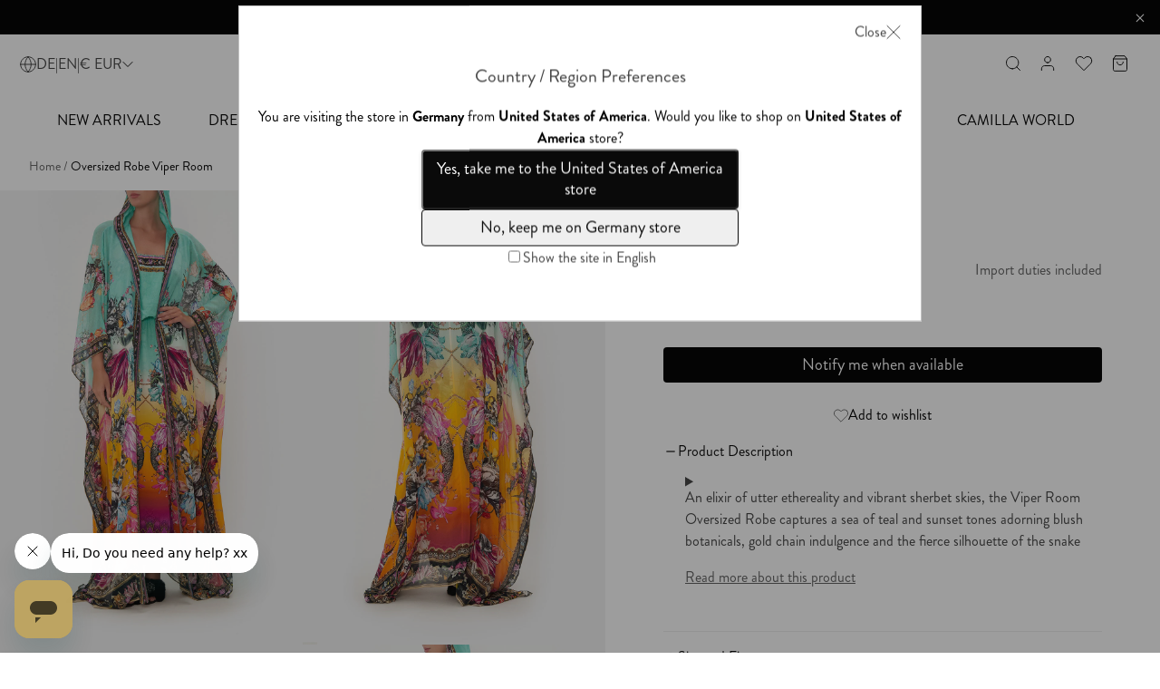

--- FILE ---
content_type: text/html; charset=utf-8
request_url: https://eu.camilla.com/products/00017677-oversized-robe-viper-room
body_size: 75704
content:
















<html lang="en">
  <head>
    
      <script src="https://cdn.optimizely.com/js/25593320194.js"></script>
    
    <link rel="canonical" href="https://eu.camilla.com/products/00017677-oversized-robe-viper-room">
    <meta charset="utf-8">
    <meta http-equiv="X-UA-Compatible" content="IE=edge,chrome=1">
    <meta
      name="viewport"
      content="width=device-width,initial-scale=1, maximum-scale=5, minimum-scale=.25, user-scalable=yes"
    >
    <meta name="theme-color" content="#000000">

    <link rel="preconnect" href="https://cdn.shopify.com" crossorigin>
    <link rel="preconnect" href="https://cdn.getshogun.com" crossorigin>
    <link rel="preconnect" href="https://fast.wistia.com" crossorigin>
    <link rel="preconnect" href="https://embedwistia-a.akamaihd.net" crossorigin>
    <link rel="preconnect" href="https://static.scarabresearch.com" crossorigin>
    <link rel="preconnect" href="https://maps.googleapis.com" crossorigin>
    <link rel="preconnect" href="https://camilla-omnichannel-prod.herokuapp.com" crossorigin>

    <link rel="preload" href="//eu.camilla.com/cdn/shop/t/604/assets/camilla.min.js?v=10398331409851289241768274310" as="script">
    <link rel="preload" href="//eu.camilla.com/cdn/shop/t/604/assets/theme.min.js?v=41427428917956213321768274396" as="script">
    <link rel="preload" href="//eu.camilla.com/cdn/shop/t/604/assets/utils.min.js?v=119553367312178886881768274399" as="script">

    <link rel="preload" href="//eu.camilla.com/cdn/shop/t/604/assets/camilla.min.css?v=115430327329561122901768274309" as="style">

    
<link rel="preconnect" href="https://fonts.shopifycdn.com" crossorigin>
  <link rel="dns-prefetch" href="cdn.shopify.com"/><link rel="dns-prefetch" href="cdn.jsdelivr.net"/><link rel="dns-prefetch" href="//www.googletagmanager.com"/><link rel="dns-prefetch" href="//www.google-analytics.com"/><link rel="preconnect" href="js-agent.newrelic.com"/><link rel="preconnect" href="https://www.google.com"/><link rel="preconnect" href="https://www.google.com.au"/><link rel="preconnect" href="https://stats.g.doubleclick.net"/><link rel="preconnect" href="connect.facebook.net"/><link rel="preconnect" href="https://fonts.gstatic.com"crossorigin/><!-- /snippets/social-meta-tags.liquid -->




<meta property="og:site_name" content="Camilla eBoutique (EU)">
<meta property="og:url" content="https://eu.camilla.com/products/00017677-oversized-robe-viper-room">
<meta property="og:title" content="OVERSIZED ROBE VIPER ROOM">
<meta property="og:type" content="product">
<meta property="og:description" content="Shop Oversized Robe in Viper Room from CAMILLA. Free shipping €750+. Easy returns">

  <meta property="og:price:amount" content="640.00">
  <meta property="og:price:currency" content="EUR">

<meta property="og:image" content="http://eu.camilla.com/cdn/shop/products/CAMILLA_00017677_OVERSIZED_ROBE_VIPER_ROOM_1_1200x1200.jpg?v=1671168497"><meta property="og:image" content="http://eu.camilla.com/cdn/shop/products/CAMILLA_00017677_OVERSIZED_ROBE_VIPER_ROOM_3_1200x1200.jpg?v=1671168497"><meta property="og:image" content="http://eu.camilla.com/cdn/shop/products/CAMILLA_00017677_OVERSIZED_ROBE_VIPER_ROOM_GHOST_1200x1200.jpg?v=1671168497">
<meta property="og:image:secure_url" content="https://eu.camilla.com/cdn/shop/products/CAMILLA_00017677_OVERSIZED_ROBE_VIPER_ROOM_1_1200x1200.jpg?v=1671168497"><meta property="og:image:secure_url" content="https://eu.camilla.com/cdn/shop/products/CAMILLA_00017677_OVERSIZED_ROBE_VIPER_ROOM_3_1200x1200.jpg?v=1671168497"><meta property="og:image:secure_url" content="https://eu.camilla.com/cdn/shop/products/CAMILLA_00017677_OVERSIZED_ROBE_VIPER_ROOM_GHOST_1200x1200.jpg?v=1671168497">


  <meta name="twitter:site" content="@camillawithlove?lang=en">

<meta name="twitter:card" content="summary_large_image">
<meta name="twitter:title" content="OVERSIZED ROBE VIPER ROOM">
<meta name="twitter:description" content="Shop Oversized Robe in Viper Room from CAMILLA. Free shipping €750+. Easy returns">





<!-- /snippets/social-meta-tags.liquid -->


<link rel=alternate href=https://au.camilla.com/products/00017677-oversized-robe-viper-room hreflang=en-AU /><link rel=alternate href=https://nz.camilla.com/products/00017677-oversized-robe-viper-room hreflang=en-NZ /><link rel=alternate href=https://eu.camilla.com/products/00017677-oversized-robe-viper-room hreflang=en-CN /><link rel=alternate href=https://eu.camilla.com/products/00017677-oversized-robe-viper-room hreflang=en-ID /><link rel=alternate href=https://eu.camilla.com/products/00017677-oversized-robe-viper-room hreflang=en-MY /><link rel=alternate href=https://eu.camilla.com/products/00017677-oversized-robe-viper-room hreflang=en-PH /><link rel=alternate href=https://eu.camilla.com/products/00017677-oversized-robe-viper-room hreflang=en-TH /><link rel=alternate href=https://eu.camilla.com/products/00017677-oversized-robe-viper-room hreflang=en-IN /><link rel=alternate href=https://eu.camilla.com/products/00017677-oversized-robe-viper-room hreflang=en-JP /><link rel=alternate href=https://eu.camilla.com/products/00017677-oversized-robe-viper-room hreflang=en-TW /><link rel=alternate href=https://eu.camilla.com/products/00017677-oversized-robe-viper-room hreflang=en-VN /><link rel=alternate href=https://eu.camilla.com/products/00017677-oversized-robe-viper-room hreflang=en-HK /><link rel=alternate href=https://eu.camilla.com/products/00017677-oversized-robe-viper-room hreflang=en-SG /><link rel=alternate href=https://eu.camilla.com/products/00017677-oversized-robe-viper-room hreflang=en-KR /><link rel=alternate href=https://ca.camilla.com/products/00017677-oversized-robe-viper-room hreflang=en-CA /><link rel=alternate href=https://ca.camilla.com/fr/products/00017677-oversized-robe-viper-room hreflang=fr-CA /><link rel=alternate href=https://camilla.com/products/00017677-oversized-robe-viper-room hreflang=en-MX /><link rel=alternate href=https://camilla.com/es/products/00017677-oversized-robe-viper-room hreflang=es-MX /><link rel=alternate href=https://camilla.com/products/00017677-oversized-robe-viper-room hreflang=en-CL /><link rel=alternate href=https://camilla.com/products/00017677-oversized-robe-viper-room hreflang=en-AW /><link rel=alternate href=https://camilla.com/products/00017677-oversized-robe-viper-room hreflang=en-PA /><link rel=alternate href=https://camilla.com/products/00017677-oversized-robe-viper-room hreflang=en-BS /><link rel=alternate href=https://camilla.com/products/00017677-oversized-robe-viper-room hreflang=en-BM /><link rel=alternate href=https://camilla.com/products/00017677-oversized-robe-viper-room hreflang=en-US /><link rel=alternate href=https://camilla.com/es/products/00017677-oversized-robe-viper-room hreflang=es-US /><link rel=alternate href=https://uk.camilla.com/products/00017677-oversized-robe-viper-room hreflang=en-GB /><link rel=alternate href=https://me.camilla.com/products/00017677-oversized-robe-viper-room hreflang=en-BH /><link rel=alternate href=https://me.camilla.com/products/00017677-oversized-robe-viper-room hreflang=en-OM /><link rel=alternate href=https://me.camilla.com/products/00017677-oversized-robe-viper-room hreflang=en-KW /><link rel=alternate href=https://me.camilla.com/products/00017677-oversized-robe-viper-room hreflang=en-QA /><link rel=alternate href=https://me.camilla.com/products/00017677-oversized-robe-viper-room hreflang=en-SA /><link rel=alternate href=https://me.camilla.com/products/00017677-oversized-robe-viper-room hreflang=en-AE /><link rel=alternate href=https://eu.camilla.com/products/00017677-oversized-robe-viper-room hreflang=en-IL /><link rel=alternate href=https://eu.camilla.com/products/00017677-oversized-robe-viper-room hreflang=en-TR /><link rel=alternate href=https://eu.camilla.com/products/00017677-oversized-robe-viper-room hreflang=en-CY /><link rel=alternate href=https://eu.camilla.com/products/00017677-oversized-robe-viper-room hreflang=en-BE /><link rel=alternate href=https://eu.camilla.com/products/00017677-oversized-robe-viper-room hreflang=en-FI /><link rel=alternate href=https://eu.camilla.com/products/00017677-oversized-robe-viper-room hreflang=en-FR /><link rel=alternate href=https://eu.camilla.com/fr/products/00017677-oversized-robe-viper-room hreflang=fr-FR /><link rel=alternate href=https://eu.camilla.com/products/00017677-oversized-robe-viper-room hreflang=en-DE /><link rel=alternate href=https://eu.camilla.com/products/00017677-oversized-robe-viper-room hreflang=en-GR /><link rel=alternate href=https://eu.camilla.com/products/00017677-oversized-robe-viper-room hreflang=en-IT /><link rel=alternate href=https://eu.camilla.com/products/00017677-oversized-robe-viper-room hreflang=en-MC /><link rel=alternate href=https://eu.camilla.com/products/00017677-oversized-robe-viper-room hreflang=en-PL /><link rel=alternate href=https://eu.camilla.com/products/00017677-oversized-robe-viper-room hreflang=en-PT /><link rel=alternate href=https://eu.camilla.com/products/00017677-oversized-robe-viper-room hreflang=en-RO /><link rel=alternate href=https://eu.camilla.com/products/00017677-oversized-robe-viper-room hreflang=en-ES /><link rel=alternate href=https://eu.camilla.com/es/products/00017677-oversized-robe-viper-room hreflang=es-ES /><link rel=alternate href=https://eu.camilla.com/products/00017677-oversized-robe-viper-room hreflang=en-CH /><link rel=alternate href=https://eu.camilla.com/products/00017677-oversized-robe-viper-room hreflang=en-UA /><link rel=alternate href=https://eu.camilla.com/products/00017677-oversized-robe-viper-room hreflang=en-IE /><link rel=alternate href=https://eu.camilla.com/products/00017677-oversized-robe-viper-room hreflang=en-HR /><link rel=alternate href=https://eu.camilla.com/products/00017677-oversized-robe-viper-room hreflang=en-HU /><link rel=alternate href=https://eu.camilla.com/products/00017677-oversized-robe-viper-room hreflang=en-SK /><link rel=alternate href=https://eu.camilla.com/products/00017677-oversized-robe-viper-room hreflang=en-SI /><link rel=alternate href=https://eu.camilla.com/products/00017677-oversized-robe-viper-room hreflang=en-MT /><link rel=alternate href=https://eu.camilla.com/products/00017677-oversized-robe-viper-room hreflang=en-LU /><link rel=alternate href=https://camilla.com/products/00017677-oversized-robe-viper-room hreflang=x-default />


  
    

    <title>Oversized Robe, Viper Room | CAMILLA EU &ndash; CAMILLA EU</title>
  


    
      <meta name="description" content="Shop Oversized Robe in Viper Room from CAMILLA. Free shipping €750+. Easy returns">
    

    
      <link rel="shortcut icon" href="//eu.camilla.com/cdn/shop/files/favicon_32x32.png?v=1613702348" type="image/png">
    

    
      
      
    
    
<meta charset="utf-8">

  <script>
    window.dataLayer = window.dataLayer || [];
  </script>


  
  





  <script>
    window.dataLayer = window.dataLayer || [];
    
    window.dataLayer.push({
      page_type:
        
          "product"
        ,
      language: {"shop_locale":{"locale":"en","enabled":true,"primary":true,"published":true}} || {
        shop_locale: {
          locale: window.Shopify?.locale,
        }
      },
      
        login_status: 'Logged Out',
      
      
        stock_level: 'Out of Stock',
      
    });
  </script>
  <!-- Google Tag Manager -->
  <script>
    (function(w,d,s,l,i){w[l]=w[l]||[];w[l].push({'gtm.start':new Date().getTime(),event:'gtm.js'});var f=d.getElementsByTagName(s)[0],
    j=d.createElement(s),dl=l!='dataLayer'?'&l='+l:'';j.async=true;j.src=
    'https://www.googletagmanager.com/gtm.js?id='+i+dl;f.parentNode.insertBefore(j,f);
    })(window,document,'script','dataLayer','GTM-5TCDHLK');
  </script>
  <!-- End Google Tag Manager -->


      <!-- Start WKND tag. Deploy at the beginning of document head. -->
<!-- Tag for Camilla UK (uk.camilla.com/) -->
<script>
	(function(d) {
		var e = d.createElement('script');
		e.src = d.location.protocol + '//tag.wknd.ai/7842/i.js';
		e.async = true;
		d.getElementsByTagName("head")[0].appendChild(e);
	}(document));
</script>
<!-- End WKND tag -->
    

    <link rel="stylesheet" href="https://use.typekit.net/yga1fuc.css">
    <link href="//eu.camilla.com/cdn/shop/t/604/assets/essonnes-text-400.woff?v=45896731981483873181768274335" as="font" type="font/woff2" crossorigin="">
<style>


  @font-face {
    font-family: 'essonnes-text';
    src : local("Essonnes Text"),
          url(//eu.camilla.com/cdn/shop/t/604/assets/essonnes-text-400.woff?v=45896731981483873181768274335) format("woff2");
    font-weight: 400;
    font-style: normal;
    font-display: swap;
  }

  @font-face {
    font-family: 'icomoon';
    src:  url(//eu.camilla.com/cdn/shop/t/604/assets/icomoon.eot?njnkqn&v=120799970645121546701768274356);
    src:  url(//eu.camilla.com/cdn/shop/t/604/assets/icomoon.eot?njnkqn%23iefix&v=120799970645121546701768274356) format('embedded-opentype'),
      url(//eu.camilla.com/cdn/shop/t/604/assets/icomoon.ttf?njnkqn&v=81463390933520110591768274357) format('truetype'),
      url(//eu.camilla.com/cdn/shop/t/604/assets/icomoon.woff?njnkqn&v=71985055185057627761768274357) format('woff'),
      url(//eu.camilla.com/cdn/shop/t/604/assets/icomoon.svg?njnkqn%23icomoon&v=95983961937353898301768274357) format('svg');
    font-weight: normal;
    font-style: normal;
  }

  :root {
    --font-family: 'brandon-grotesque', sans-serif;
    --font-family-alt: 'essonnes-text', serif;
  }
</style>

    <style>
  :root {
    /* Accessibility Variables */
    
    --accessibility_visual_focus_color: rgba(0,0,0,0);
    
    --accessibility_visual_focus_style: solid;
    --accessibility_visual_focus_width: 2px;
    --accessibility_visual_focus_offset: 0px;

    /* Color Variables */
    --color-white: #ffffff;
    --color-black: #000000;
    --color-gold: #bda863;
    --color-cream: #e1d6c1;
    --color-light-gold: #f8f6ef;
    --color-gray: #404040;
    --color-ashy: #d8d8d8;
    --color-dark-gray: #888888;
    --color-light-gray: #979797;
    --color-light-gray2: #d8d8d8;
    --color-light-gray3: #a0a0a0;
    --color-light-red: #fd7e7f;
    --color-blue: #4260cd;
    --red-link: #ef1c1c;
    --gold-link: #bba166;
    --color-success: #38af2a;
    --color-error: #ff0000;
    --menu-link-font-size: 14px;
    --wish-color: #333333;
    --search-border: #bca469;
    --search-bg: #ffffff;
    --search-overlay: rgba(0,0,0,0.5);
    --color-badge: #222222;
    --color-sbadge_color: #ffffff;
    --color-sbadge_bg: #000000;

    /* Text colors */
    --color-text: #000000;
    --color-text-shadow: rgba(0, 0, 0, 0.1);
    --color-body-text: #000000;
    --color-sale-text: #b20303;
    --color-small-button: #ffffff;
    --color-small-button-text: #3d4246;
    --color-text-field: #ffffff;
    --color-text-field-text: #000000;
    --color-navigation-text: #000000;
    /* Button colors */
    --color-btn-primary: #000000;
    --color-btn-primary-text: #ffffff;
    /* Backgrounds */
    --color-body: #ffffff;
    --color-bg: #ffffff;
    --color-drawer-background: rgba(0, 0, 0, 0.6);
    --color-bg-alt: rgba(0, 0, 0, 0.05);
    --color-bg-select: #f5f5f5;
    /* Overlays */
    --color-overlay-title-text: #ffffff;
    --color-image-overlay: #3d4246;
    --opacity-image-overlay: 0.25;
    /* Border colors */
    --color-border: #e8e9eb;
    /* Typography */
    --font-stack-header: ;
    --font-weight-header: ;
    --font-size-header: 26px;
    --font-bold-titles: false;
    --font-stack-body: ;
    --base-font-family: "brandon-grotesque", sans-serif;
    --alt-font-family: "essonnes-text", serif;
    --font-size-base: 16px;
    /* Extra Extra Large Title Properties */
    --font-xxl-title-size: 2rem;
    --font-xxl-line-height: 2.25rem;
    /* Alt Extra Extra Large Title Properties */
    --font-alt-xxl-title-size: 2rem;
    --font-alt-xxl-line-height: 2.25rem;
    /* Extra Large Title Properties */
    --font-xl-title-size: 1.625rem;
    --font-xl-line-height: 2.25rem;
    /* Alt Extra Large Title Properties */
    --font-alt-xl-title-size: 1.625rem;
    --font-alt-xl-line-height: 2.25rem;
    /* Large Title Properties */
    --font-lg-title-size: 1.375rem;
    --font-lg-line-height: 2rem;
    /* Alt Large Title Properties */
    --font-alt-lg-title-size: 1.375rem;
    --font-alt-lg-line-height: 2rem;
    /* Medium Title Properties */
    --font-md-title-size: 1.25rem;
    --font-md-line-height: 1.5rem;
    /* Alt Medium Title Properties */
    --font-alt-md-title-size: 1.25rem;
    --font-alt-md-line-height: 2rem;
    /* Small Title Properties */
    --font-sm-title-size: 1.125rem;
    --font-sm-line-height: 1.625rem;
    /* Alt Small Title Properties */
    --font-alt-sm-title-size: 1.125rem;
    --font-alt-sm-line-height: 1.625rem;
    /* Large Text Size Properties */
    --font-lg-text-size: 1.125rem;
    --font-lg-text-line-height: 1.625rem;
    /* Medium Text Size Properties */
    --font-md-text-size: 1rem;
    --font-md-text-line-height: 1.5rem;
    /* Alt Medium Text Size Properties */
    --font-alt-md-text-size: 1rem;
    --font-alt-md-text-line-height: 2rem;
    /* Button Text Properties */
    --font-btn-text-size: 1.125rem;
    --font-btn-line-height: 2rem;

    /* ================ Neutral Colors ================ */
    --neutral-background: #FFFFFF;
    --neutral-hover: #F5F5F5;
    --neutral-pressed: #EDEDED;
    --neutral-selected: #E0E0E0;
    --neutral-border: #C2C2C2;
    --neutral-disabled: #9E9E9E;
    --neutral-placeholder: #757575;
    --neutral-caption: #616161;
    --neutral-body: #424242;
    --neutral-heading: #0A0A0A;
    /* ================ Brand Colors ================ */
    --brand-gold: #B39A5D;
    --brand-gold-hover: #C2AE7D;
    --brand-gold-contrast: #E5E5E5;
    --brand-gold-ten: #F7F5EF;
    --brand-gold-twenty: #F0EBDF;
    --brand-gold-thirty: #E8E1CE;
    --brand-gold-forty: #E1D7BE;
    /* ================ Click and Collect: Find in Store ================ */
    --color-find-in-store-available-status: #92D17C;
    --color-find-in-store-low-stock-status: #E3CA24;
    --color-find-in-store-unavailable-status: #B20303;
    /* ================ System Colors ================ */
    --system-success: #92D17C;
    --system-warning: #E5AB56;
    --system-error: #B20303;


    

    --font-weight-normal: 400;
    --font-weight-medium: 420;

    --color-primary-10: #F7F5EF;
    --color-primary-20: #F0EBDF;
    --color-primary-30: #E8E1CE;
    --color-primary-40: #E1D7BE;
    --color-primary-50: #C2AE7D;
    --color-primary-60: #B39A5D;
    --color-primary-60-rgb: 179, 154, 93;

    --color-primary-70: #877036;

    --color-neutral-10: #FAFAFA;
    --color-neutral-20: #F5F5F5;
    --color-neutral-30: #EDEDED;
    --color-neutral-40: #E0E0E0;
    --color-neutral-50: #C2C2C2;
    --color-neutral-60: #9E9E9E;
    --color-neutral-70: #757575;
    --color-neutral-80: #616161;
    --color-neutral-90: #424242;
    --color-neutral-100: #0A0A0A;

    --transition-timing-flick: cubic-bezier(0.16, 0.68, 0.43, 0.99);
  }
</style>


    
    
    

<meta name="facebook-domain-verification" content="6cw29ot53e271st258c6ppps2ue1n9">



<script type="application/ld+json">
  {
    "@context": "http://schema.org",
    "@type": "WebSite",
    "url": "https://eu.camilla.com",
    "potentialAction": {
      "@type": "SearchAction",
      "target": "https://eu.camilla.com/search?q={q}",
      "query-input": "required name=q"
    }
  }
</script>
<link href="//eu.camilla.com/cdn/shop/t/604/assets/camilla.min.css?v=115430327329561122901768274309" rel="stylesheet" type="text/css" media="all" />

    
<script>
      var theme = {
         designMode: false,
         currentTemplate: "product",
         cartModal: {
          enabled: true
         },
         cartDrawer: {
          enabled: false,
         },
         freeShippingBar: {
           enabled: false,
           threshold: 0,
           serviceName: "standard shipping"
         },
         cartUpsells: {
           enabled: false,
           title: null
         },
         searchspringCart: {
           enabled: false,
           profileId: "",
           productCount: 8
         },
         clickAndCollectEnabled: false,
         clickAndCollect: {
  apiEndpointUrl: "https:\/\/camilla-omnichannel-prod.herokuapp.com\/api\/v1\/click-n-collect",
  debugMode: false,
  enabled: false,
  enableWarehouseTransfers: false,
  allowed: false,
  allowWeekends: true,
  locale: "en-DE",
  currentCountry: "DE",
  currentMarket: "de",
  allowedCountries: ["BH","BE","CN","HR","CY","FI","FR","DE","GR","HK","HU","IN","ID","IE","IL","IT","JP","KW","LU","MY","MT","MC","OM","PH","PL","PT","QA","RO","SA","SG","SK","SI","KR","ES","CH","TW","TH","TR","UA","AE","GB","VN"],
  allowedMarkets: ["me","europe","asia","de","gb"],
  allowedBoutiqueIds: ["469","412","305","306","307","309","312","315","318","411","319","321","500","457","333","413","485"],
  findInStoreStatus: {
    available: {
      label: "Available",
      color: "#92D17C",
    },
    'low-stock': {
      label: "Low Stock",
      threshold: 5,
      color: "#E3CA24",
    },
    unavailable: {
      label: "Unavailable",
      color: "#B20303",
    }
  },
  bopisStatus: {
    0: {
      available: false,
      waitDays: undefined,
    },
    1: {
      available: true,
      waitDays: 1,
    },
    2: {
      available: false,
      waitDays: 2,
    },
    2.1: {
      available: false,
      waitDays: 4,
    },
    3: {
      available: false,
      waitDays: 3,
    },
    4: {
      available: false,
      waitDays: 4,
    },
    5: {
      available: false,
      waitDays: undefined,
    },
    6: {
      available: false,
      waitDays: undefined,
    },
    7: {
      available: false,
      waitDays: undefined,
    }
  }
},
         money_format: "€{{amount}}",
         money_with_currency_format: "€{{amount}} EUR",
         strings: {
           clickAndCollectNew: "{\u0026quot;general\u0026quot;=\u0026gt;{\u0026quot;slider_instructions\u0026quot;=\u0026gt;\u0026quot;Enter your postcode or suburb to locate your nearest Camilla store from the list below.\u0026quot;, \u0026quot;slider_use_my_current_location\u0026quot;=\u0026gt;\u0026quot;Use My Current Location\u0026quot;, \u0026quot;live_chat_label\u0026quot;=\u0026gt;\u0026quot;Chat with us\u0026quot;, \u0026quot;find_in_store\u0026quot;=\u0026gt;\u0026quot;Find in Boutique\u0026quot;}, \u0026quot;pdp\u0026quot;=\u0026gt;{\u0026quot;cta\u0026quot;=\u0026gt;\u0026quot;Check Store Availability\u0026quot;, \u0026quot;slider_header\u0026quot;=\u0026gt;\u0026quot;Locate in store\u0026quot;, \u0026quot;slider_additional_boutique_availability\u0026quot;=\u0026gt;\u0026quot;Additional Boutique Availability\u0026quot;, \u0026quot;slider_boutiques_nearest_to\u0026quot;=\u0026gt;\u0026quot;Boutiques nearest to\u0026quot;, \u0026quot;slider_boutiques_in_stock_only\u0026quot;=\u0026gt;\u0026quot;Show boutiques with items in stock only\u0026quot;, \u0026quot;slider_set_boutique\u0026quot;=\u0026gt;\u0026quot;Set as preferred boutique?\u0026quot;, \u0026quot;slider_available_online_only\u0026quot;=\u0026gt;\u0026quot;This item is currently available online only\u0026quot;, \u0026quot;slider_view_more_cta\u0026quot;=\u0026gt;\u0026quot;View More Store Availability\u0026quot;, \u0026quot;slider_view_less_cta\u0026quot;=\u0026gt;\u0026quot;View Less Store Availability\u0026quot;}, \u0026quot;cart\u0026quot;=\u0026gt;{\u0026quot;selection_header\u0026quot;=\u0026gt;\u0026quot;Please select your delivery method\u0026quot;, \u0026quot;click_and_collect_option_label\u0026quot;=\u0026gt;\u0026quot;Click \u0026amp; Collect\u0026quot;, \u0026quot;delivery_option_label\u0026quot;=\u0026gt;\u0026quot;Delivered to your door\u0026quot;, \u0026quot;change_store\u0026quot;=\u0026gt;\u0026quot;Change store\u0026quot;, \u0026quot;slider_header\u0026quot;=\u0026gt;\u0026quot;Select Boutique\u0026quot;, \u0026quot;slider_subheading\u0026quot;=\u0026gt;\u0026quot;Where would you like to collect your order?\u0026quot;, \u0026quot;slider_view_more_cta\u0026quot;=\u0026gt;\u0026quot;View More Store Availability\u0026quot;, \u0026quot;slider_view_less_cta\u0026quot;=\u0026gt;\u0026quot;View Less Store Availability\u0026quot;, \u0026quot;no_selection_label\u0026quot;=\u0026gt;\u0026quot;Your items\u0026quot;, \u0026quot;delivery_label\u0026quot;=\u0026gt;\u0026quot;Item(s) available for Delivery\u0026quot;, \u0026quot;delivery_label_error\u0026quot;=\u0026gt;\u0026quot;Item(s) unavailable for Delivery\u0026quot;, \u0026quot;click_and_collect_success_label\u0026quot;=\u0026gt;\u0026quot;Collect in-store from [store_name] [eta]\u0026quot;, \u0026quot;click_and_collect_label_error\u0026quot;=\u0026gt;\u0026quot;Item(s) unavailable for Click \u0026amp; Collect at [store_name]\u0026quot;, \u0026quot;click_and_collect_label_error_details_html\u0026quot;=\u0026gt;\u0026quot;Please update your cart, or select delivered to your door\u0026quot;, \u0026quot;insufficient_stock_items_header\u0026quot;=\u0026gt;\u0026quot;Item(s) with insufficient stock for Click \u0026amp; Collect\u0026quot;, \u0026quot;unavailable_items_header\u0026quot;=\u0026gt;\u0026quot;Item(s) unavailable for Click \u0026amp; Collect\u0026quot;, \u0026quot;click_and_collect_available_items_header\u0026quot;=\u0026gt;\u0026quot;Item(s) available for Click \u0026amp; Collect\u0026quot;}}",
           clickAndCollect: "{\u0026quot;general\u0026quot;=\u0026gt;{\u0026quot;slider_instructions\u0026quot;=\u0026gt;\u0026quot;Enter your postcode or suburb to locate your nearest Camilla store from the list below.\u0026quot;, \u0026quot;slider_use_my_current_location\u0026quot;=\u0026gt;\u0026quot;Use My Current Location\u0026quot;, \u0026quot;live_chat_label\u0026quot;=\u0026gt;\u0026quot;Chat with us\u0026quot;, \u0026quot;find_in_store\u0026quot;=\u0026gt;\u0026quot;Find in Boutique\u0026quot;}, \u0026quot;pdp\u0026quot;=\u0026gt;{\u0026quot;cta\u0026quot;=\u0026gt;\u0026quot;Check Store Availability\u0026quot;, \u0026quot;slider_header\u0026quot;=\u0026gt;\u0026quot;Locate in store\u0026quot;, \u0026quot;slider_additional_boutique_availability\u0026quot;=\u0026gt;\u0026quot;Additional Boutique Availability\u0026quot;, \u0026quot;slider_boutiques_nearest_to\u0026quot;=\u0026gt;\u0026quot;Boutiques nearest to\u0026quot;, \u0026quot;slider_boutiques_in_stock_only\u0026quot;=\u0026gt;\u0026quot;Show boutiques with items in stock only\u0026quot;, \u0026quot;slider_set_boutique\u0026quot;=\u0026gt;\u0026quot;Set as preferred boutique?\u0026quot;, \u0026quot;slider_available_online_only\u0026quot;=\u0026gt;\u0026quot;This item is currently available online only\u0026quot;, \u0026quot;slider_view_more_cta\u0026quot;=\u0026gt;\u0026quot;View More Store Availability\u0026quot;, \u0026quot;slider_view_less_cta\u0026quot;=\u0026gt;\u0026quot;View Less Store Availability\u0026quot;}, \u0026quot;cart\u0026quot;=\u0026gt;{\u0026quot;selection_header\u0026quot;=\u0026gt;\u0026quot;Please select your delivery method\u0026quot;, \u0026quot;click_and_collect_option_label\u0026quot;=\u0026gt;\u0026quot;Click \u0026amp; Collect\u0026quot;, \u0026quot;delivery_option_label\u0026quot;=\u0026gt;\u0026quot;Delivered to your door\u0026quot;, \u0026quot;change_store\u0026quot;=\u0026gt;\u0026quot;Change store\u0026quot;, \u0026quot;slider_header\u0026quot;=\u0026gt;\u0026quot;Select Boutique\u0026quot;, \u0026quot;slider_subheading\u0026quot;=\u0026gt;\u0026quot;Where would you like to collect your order?\u0026quot;, \u0026quot;slider_view_more_cta\u0026quot;=\u0026gt;\u0026quot;View More Store Availability\u0026quot;, \u0026quot;slider_view_less_cta\u0026quot;=\u0026gt;\u0026quot;View Less Store Availability\u0026quot;, \u0026quot;no_selection_label\u0026quot;=\u0026gt;\u0026quot;Your items\u0026quot;, \u0026quot;delivery_label\u0026quot;=\u0026gt;\u0026quot;Item(s) available for Delivery\u0026quot;, \u0026quot;delivery_label_error\u0026quot;=\u0026gt;\u0026quot;Item(s) unavailable for Delivery\u0026quot;, \u0026quot;click_and_collect_success_label\u0026quot;=\u0026gt;\u0026quot;Collect in-store from [store_name] [eta]\u0026quot;, \u0026quot;click_and_collect_label_error\u0026quot;=\u0026gt;\u0026quot;Item(s) unavailable for Click \u0026amp; Collect at [store_name]\u0026quot;, \u0026quot;click_and_collect_label_error_details_html\u0026quot;=\u0026gt;\u0026quot;Please update your cart, or select delivered to your door\u0026quot;, \u0026quot;insufficient_stock_items_header\u0026quot;=\u0026gt;\u0026quot;Item(s) with insufficient stock for Click \u0026amp; Collect\u0026quot;, \u0026quot;unavailable_items_header\u0026quot;=\u0026gt;\u0026quot;Item(s) unavailable for Click \u0026amp; Collect\u0026quot;, \u0026quot;click_and_collect_available_items_header\u0026quot;=\u0026gt;\u0026quot;Item(s) available for Click \u0026amp; Collect\u0026quot;}}",
           addToCart: "Add to Cart",
           soldOut: "Sold out",
           unavailable: "Unavailable",
           showMore: "Show More",
           showLess: "Show Less",
           addressError: "Error looking up that address",
           addressNoResults: "No results for that address",
           addressQueryLimit: "You have exceeded the Google API usage limit. Consider upgrading to a \u003ca href=\"https:\/\/developers.google.com\/maps\/premium\/usage-limits\"\u003ePremium Plan\u003c\/a\u003e.",
           authError: "There was a problem authenticating your Google Maps account.",
           cognitoCss: "//eu.camilla.com/cdn/shop/t/604/assets/camilla.min.css?v=115430327329561122901768274309",
           template: "product",
           doNotShow: "/pages/country",
           doNotShowtemplate: "404, customers/account, customers/addresses, customers/activate_account, customers/reset_password",
           disableCloseCountrySelector: "false",
           botPatternEnable: false,
           botPattern: "googlebot/|Googlebot-Mobile|Googlebot-Image|Google favicon|Mediapartners-Google",
           please_select_size: "Please select a size",
           cart: {
             free_shipping: {
               initial_message_html: "Spend {{ amount }} for free standard shipping!",
               qualified_message_html: "You qualify for free standard shipping!",
               progress_message_html: "Spend {{ remaining_amount }} more for free standard shipping!",
             },
           },
           general: {
             accessibility: {
               close_modal: "Close (esc)",
             },
           },
           layout: {
             cart: {
               items_count: {
                 one: "item",
                 other: "items",
               },
             },
           },
           cart: {
             drawer: {
               title: "Added To Your Cart",
               close: "Close cart",
             },
             loading: "Loading cart...",
             error: "Error: {0}",
             empty: "Your cart is empty",
             item: {
               view_product: "View {0}",
               decrease_quantity: "Decrease quantity",
               increase_quantity: "Increase quantity",
               quantity_label: "Quantity: {0}",
               remove: "Remove",
               remove_label: "Remove {0} from cart",
             },
             subtotal: "Subtotal",
             go_to_cart: "Go to Cart",
             continue_shopping: "Continue Shopping",
             free_shipping: {
               qualified: "Free shipping qualified",
               progress_label: "Spend ${0} more for free shipping",
               qualified_message: "You qualify for free {0}!",
               progress_message: "Spend ${0} more for free {1}",
             },
             recommendations: {
               title: "Complete The Look",
             },
           },
           products: {
             product: {
               size_guide_close: "Close Size Guide",
             },
             media: {
               video: {
                 play: "Play video",
                 pause: "Pause video",
               },
             },
             tags: {
               badge_camillas_pick: "Camilla\u0026#39;s Pick",
               badge_online_exclusive: "Online exclusive",
               badge_exclusive: "Camilla Exclusive",
               badge_new_arrival: "New Arrival",
               badge_on_sale: "On Sale",
               badge_final_sale: "Final Sale",
               badge_extended_sizes: "Extended Sizes",
               badge_sold_out: "Sold Out",
               badge_preorder: "Available for Preorder"
             },
             preorder: {
               button: "Preorder"
             },
             variantSelect: {
               sizeSelectionPrompt: "Select a size",
               optionSelectionPrompt: "Select an option",
               soldOut: "Out of stock",
               unavailable: "Unavailable",
               oneRemaining: "Only one left",
               lowStock: "Limited stock",
               apparel: {
                 label: "Translation missing: en.products.variant_select.apparel.label",
                 placeholder: "Translation missing: en.products.variant_select.apparel.placeholder"
               },
               generic: {
                 label: "Options",
                 placeholder: "Select an option"
               },
               giftCards: {
                 label: "Value",
                 placeholder: "Select a value"
               }
             }
           },
           wishlist: {
             default_name: "Translation missing: en.wishlist.wishlist.default_wishlist_name",
           },
           icons: {
             
             
             chevron_left: "\u003csvg\n  class=\"icon icon--chevron-left icon--stroke\"\n  width=\"32\"\n  height=\"32\"\n  viewBox=\"0 0 32 32\"\n  fill=\"none\"\n  xmlns=\"http:\/\/www.w3.org\/2000\/svg\"\n\u003e\n  \u003cpath d=\"M20 24L12 16L20 8\" stroke=\"currentColor\" stroke-width=\"1.2\" stroke-linecap=\"square\"\/\u003e\n\u003c\/svg\u003e\n",
             chevron_right: "\u003csvg\n  class=\"icon icon--chevron-right icon--stroke\"\n  width=\"32\"\n  height=\"32\"\n  viewBox=\"0 0 32 32\"\n  fill=\"none\"\n  xmlns=\"http:\/\/www.w3.org\/2000\/svg\"\n\u003e\n  \u003cpath d=\"M12 24L20 16L12 8\" stroke=\"currentColor\" stroke-width=\"1.2\" stroke-linecap=\"square\"\/\u003e\n\u003c\/svg\u003e\n",
           }
         },
         translations: {
           clickAndCollect: JSON.parse("{\u0026quot;general\u0026quot;=\u0026gt;{\u0026quot;slider_instructions\u0026quot;=\u0026gt;\u0026quot;Enter your postcode or suburb to locate your nearest Camilla store from the list below.\u0026quot;, \u0026quot;slider_use_my_current_location\u0026quot;=\u0026gt;\u0026quot;Use My Current Location\u0026quot;, \u0026quot;live_chat_label\u0026quot;=\u0026gt;\u0026quot;Chat with us\u0026quot;, \u0026quot;find_in_store\u0026quot;=\u0026gt;\u0026quot;Find in Boutique\u0026quot;}, \u0026quot;pdp\u0026quot;=\u0026gt;{\u0026quot;cta\u0026quot;=\u0026gt;\u0026quot;Check Store Availability\u0026quot;, \u0026quot;slider_header\u0026quot;=\u0026gt;\u0026quot;Locate in store\u0026quot;, \u0026quot;slider_additional_boutique_availability\u0026quot;=\u0026gt;\u0026quot;Additional Boutique Availability\u0026quot;, \u0026quot;slider_boutiques_nearest_to\u0026quot;=\u0026gt;\u0026quot;Boutiques nearest to\u0026quot;, \u0026quot;slider_boutiques_in_stock_only\u0026quot;=\u0026gt;\u0026quot;Show boutiques with items in stock only\u0026quot;, \u0026quot;slider_set_boutique\u0026quot;=\u0026gt;\u0026quot;Set as preferred boutique?\u0026quot;, \u0026quot;slider_available_online_only\u0026quot;=\u0026gt;\u0026quot;This item is currently available online only\u0026quot;, \u0026quot;slider_view_more_cta\u0026quot;=\u0026gt;\u0026quot;View More Store Availability\u0026quot;, \u0026quot;slider_view_less_cta\u0026quot;=\u0026gt;\u0026quot;View Less Store Availability\u0026quot;}, \u0026quot;cart\u0026quot;=\u0026gt;{\u0026quot;selection_header\u0026quot;=\u0026gt;\u0026quot;Please select your delivery method\u0026quot;, \u0026quot;click_and_collect_option_label\u0026quot;=\u0026gt;\u0026quot;Click \u0026amp; Collect\u0026quot;, \u0026quot;delivery_option_label\u0026quot;=\u0026gt;\u0026quot;Delivered to your door\u0026quot;, \u0026quot;change_store\u0026quot;=\u0026gt;\u0026quot;Change store\u0026quot;, \u0026quot;slider_header\u0026quot;=\u0026gt;\u0026quot;Select Boutique\u0026quot;, \u0026quot;slider_subheading\u0026quot;=\u0026gt;\u0026quot;Where would you like to collect your order?\u0026quot;, \u0026quot;slider_view_more_cta\u0026quot;=\u0026gt;\u0026quot;View More Store Availability\u0026quot;, \u0026quot;slider_view_less_cta\u0026quot;=\u0026gt;\u0026quot;View Less Store Availability\u0026quot;, \u0026quot;no_selection_label\u0026quot;=\u0026gt;\u0026quot;Your items\u0026quot;, \u0026quot;delivery_label\u0026quot;=\u0026gt;\u0026quot;Item(s) available for Delivery\u0026quot;, \u0026quot;delivery_label_error\u0026quot;=\u0026gt;\u0026quot;Item(s) unavailable for Delivery\u0026quot;, \u0026quot;click_and_collect_success_label\u0026quot;=\u0026gt;\u0026quot;Collect in-store from [store_name] [eta]\u0026quot;, \u0026quot;click_and_collect_label_error\u0026quot;=\u0026gt;\u0026quot;Item(s) unavailable for Click \u0026amp; Collect at [store_name]\u0026quot;, \u0026quot;click_and_collect_label_error_details_html\u0026quot;=\u0026gt;\u0026quot;Please update your cart, or select delivered to your door\u0026quot;, \u0026quot;insufficient_stock_items_header\u0026quot;=\u0026gt;\u0026quot;Item(s) with insufficient stock for Click \u0026amp; Collect\u0026quot;, \u0026quot;unavailable_items_header\u0026quot;=\u0026gt;\u0026quot;Item(s) unavailable for Click \u0026amp; Collect\u0026quot;, \u0026quot;click_and_collect_available_items_header\u0026quot;=\u0026gt;\u0026quot;Item(s) available for Click \u0026amp; Collect\u0026quot;}}".replace(/(&quot;)/g, '"').replace(/=&gt;/g, ':').replace(/(&amp;)/g, '&')),
           cartModal: {
             itemLimit: "You have reached the maximum number of units available"
           },
           accessibility: {
             price: {
               subtotal: "Subtotal: {{ amount }}",
               price: "{{ amount }}",
               salePrice: "Sale price: {{ amount }}",
               compareAtPrice: "Original price: {{ amount }}"
             }
           }
         },
          

 
exclude_tag: "VIPEXCLUSIVE,UK TRUNK SHOW",exclude_collection: ",VIP Exclusives", 
exclude_page: null, 


         gec: true,

         desktopRowBuffer: 5,
         mobileRowBuffer: 3,

         highBidMSG: "You are the highest bidder",
         outbidMSG: "You have been outbid",

         wishDomain: ".au.camilla.com,.camilla.com,.uk.camilla.com,.eu.camilla.com,.nz.camilla.com",

         
         
         shopcurrency: "EUR",
         shopSymbol: "€",
         shopcurrencySymbol: "EUR €",
         moneyFormat: "€{{amount}}",
         thousandSeparator: ",",
         decimalSeparator: ".",
         country_link: "\/pages\/country",
         sitewide_msg_prefix: "v2_17",
         defaultPrintImg:  '//eu.camilla.com/cdn/shop/files/default-filter-img_136x136_bc28b73e-bef7-44a5-baae-6a0f5f47a2cb_136x136.png?v=1613702356',
         no_result_text: "No results found",
         plus_size_enable: true,
         plus_size_tag: "Curve",
         plus_size_sizes: "XXL,3XL,4XL,O\/S,XXL\/3XL,3XL\/4XL",
         template: null,

         langVal: "en",subscriber: false,cart: {"note":null,"attributes":{},"original_total_price":0,"total_price":0,"total_discount":0,"total_weight":0.0,"item_count":0,"items":[],"requires_shipping":false,"currency":"EUR","items_subtotal_price":0,"cart_level_discount_applications":[],"checkout_charge_amount":0},
         boutiqueIgnoreList: ''.split(',').map(item => item.trim().toLowerCase()),

         foundationToteVariant: {
           available: true,
           sku: "00030651-MULTI-O\/S",
           id: 43023650914442
         },
         freeShipping: {
           threshold: 0,
         },
         zendesk: {
           enabled: true,
           clickAndCollectLabels: "clickandcollect",
           clickAndCollectSearchTerms: "click and collect",
         },
         searchspring: {
           enabled: true,
           siteID: "mtfzg8",
           customerID: null,
         },
         collections: {
           persistentCollections: ["modest-clothing","plus-size-clothing","denim"],
         },
         productCards: {
           defaultView: "product"
         },

         storefrontAPI: {
           key: "3b353e42c43fad74af1ec76635bb0fba",
           version: "2025-01",
         },
       };

       document.documentElement.className = document.documentElement.className.replace('no-js', 'js');

       
         var Base64={_keyStr:"ABCDEFGHIJKLMNOPQRSTUVWXYZabcdefghijklmnopqrstuvwxyz0123456789+/=",encode:function(r){var t,e,o,a,h,n,c,d="",C=0;for(r=Base64._utf8_encode(r);C<r.length;)a=(t=r.charCodeAt(C++))>>2,h=(3&t)<<4|(e=r.charCodeAt(C++))>>4,n=(15&e)<<2|(o=r.charCodeAt(C++))>>6,c=63&o,isNaN(e)?n=c=64:isNaN(o)&&(c=64),d=d+this._keyStr.charAt(a)+this._keyStr.charAt(h)+this._keyStr.charAt(n)+this._keyStr.charAt(c);return d},decode:function(r){var t,e,o,a,h,n,c="",d=0;for(r=r.replace(/[^A-Za-z0-9\+\/\=]/g,"");d<r.length;)t=this._keyStr.indexOf(r.charAt(d++))<<2|(a=this._keyStr.indexOf(r.charAt(d++)))>>4,e=(15&a)<<4|(h=this._keyStr.indexOf(r.charAt(d++)))>>2,o=(3&h)<<6|(n=this._keyStr.indexOf(r.charAt(d++))),c+=String.fromCharCode(t),64!=h&&(c+=String.fromCharCode(e)),64!=n&&(c+=String.fromCharCode(o));return c=Base64._utf8_decode(c)},_utf8_encode:function(r){r=r.replace(/\r\n/g,"\n");for(var t="",e=0;e<r.length;e++){var o=r.charCodeAt(e);o<128?t+=String.fromCharCode(o):o>127&&o<2048?(t+=String.fromCharCode(o>>6|192),t+=String.fromCharCode(63&o|128)):(t+=String.fromCharCode(o>>12|224),t+=String.fromCharCode(o>>6&63|128),t+=String.fromCharCode(63&o|128))}return t},_utf8_decode:function(r){for(var t="",e=0,o=c1=c2=0;e<r.length;)(o=r.charCodeAt(e))<128?(t+=String.fromCharCode(o),e++):o>191&&o<224?(c2=r.charCodeAt(e+1),t+=String.fromCharCode((31&o)<<6|63&c2),e+=2):(c2=r.charCodeAt(e+1),c3=r.charCodeAt(e+2),t+=String.fromCharCode((15&o)<<12|(63&c2)<<6|63&c3),e+=3);return t}};
       
    </script>

    

    
  <script>window.performance && window.performance.mark && window.performance.mark('shopify.content_for_header.start');</script><meta id="shopify-digital-wallet" name="shopify-digital-wallet" content="/32564740234/digital_wallets/dialog">
<meta name="shopify-checkout-api-token" content="276698e9bfc8403878d9039de5647cf4">
<meta id="in-context-paypal-metadata" data-shop-id="32564740234" data-venmo-supported="false" data-environment="production" data-locale="en_US" data-paypal-v4="true" data-currency="EUR">
<link rel="alternate" type="application/json+oembed" href="https://eu.camilla.com/products/00017677-oversized-robe-viper-room.oembed">
<script async="async" src="/checkouts/internal/preloads.js?locale=en-DE"></script>
<link rel="preconnect" href="https://shop.app" crossorigin="anonymous">
<script async="async" src="https://shop.app/checkouts/internal/preloads.js?locale=en-DE&shop_id=32564740234" crossorigin="anonymous"></script>
<script id="apple-pay-shop-capabilities" type="application/json">{"shopId":32564740234,"countryCode":"AU","currencyCode":"EUR","merchantCapabilities":["supports3DS"],"merchantId":"gid:\/\/shopify\/Shop\/32564740234","merchantName":"Camilla eBoutique (EU)","requiredBillingContactFields":["postalAddress","email","phone"],"requiredShippingContactFields":["postalAddress","email","phone"],"shippingType":"shipping","supportedNetworks":["visa","masterCard","amex","jcb"],"total":{"type":"pending","label":"Camilla eBoutique (EU)","amount":"1.00"},"shopifyPaymentsEnabled":true,"supportsSubscriptions":true}</script>
<script id="shopify-features" type="application/json">{"accessToken":"276698e9bfc8403878d9039de5647cf4","betas":["rich-media-storefront-analytics"],"domain":"eu.camilla.com","predictiveSearch":true,"shopId":32564740234,"locale":"en"}</script>
<script>var Shopify = Shopify || {};
Shopify.shop = "camilla-eu.myshopify.com";
Shopify.locale = "en";
Shopify.currency = {"active":"EUR","rate":"1.0"};
Shopify.country = "DE";
Shopify.theme = {"name":"Camilla v6.14.2 2601 Drop 2","id":150634856586,"schema_name":"Camilla","schema_version":"6.14.2","theme_store_id":null,"role":"main"};
Shopify.theme.handle = "null";
Shopify.theme.style = {"id":null,"handle":null};
Shopify.cdnHost = "eu.camilla.com/cdn";
Shopify.routes = Shopify.routes || {};
Shopify.routes.root = "/";</script>
<script type="module">!function(o){(o.Shopify=o.Shopify||{}).modules=!0}(window);</script>
<script>!function(o){function n(){var o=[];function n(){o.push(Array.prototype.slice.apply(arguments))}return n.q=o,n}var t=o.Shopify=o.Shopify||{};t.loadFeatures=n(),t.autoloadFeatures=n()}(window);</script>
<script>
  window.ShopifyPay = window.ShopifyPay || {};
  window.ShopifyPay.apiHost = "shop.app\/pay";
  window.ShopifyPay.redirectState = null;
</script>
<script id="shop-js-analytics" type="application/json">{"pageType":"product"}</script>
<script defer="defer" async type="module" src="//eu.camilla.com/cdn/shopifycloud/shop-js/modules/v2/client.init-shop-cart-sync_IZsNAliE.en.esm.js"></script>
<script defer="defer" async type="module" src="//eu.camilla.com/cdn/shopifycloud/shop-js/modules/v2/chunk.common_0OUaOowp.esm.js"></script>
<script type="module">
  await import("//eu.camilla.com/cdn/shopifycloud/shop-js/modules/v2/client.init-shop-cart-sync_IZsNAliE.en.esm.js");
await import("//eu.camilla.com/cdn/shopifycloud/shop-js/modules/v2/chunk.common_0OUaOowp.esm.js");

  window.Shopify.SignInWithShop?.initShopCartSync?.({"fedCMEnabled":true,"windoidEnabled":true});

</script>
<script>
  window.Shopify = window.Shopify || {};
  if (!window.Shopify.featureAssets) window.Shopify.featureAssets = {};
  window.Shopify.featureAssets['shop-js'] = {"shop-cart-sync":["modules/v2/client.shop-cart-sync_DLOhI_0X.en.esm.js","modules/v2/chunk.common_0OUaOowp.esm.js"],"init-fed-cm":["modules/v2/client.init-fed-cm_C6YtU0w6.en.esm.js","modules/v2/chunk.common_0OUaOowp.esm.js"],"shop-button":["modules/v2/client.shop-button_BCMx7GTG.en.esm.js","modules/v2/chunk.common_0OUaOowp.esm.js"],"shop-cash-offers":["modules/v2/client.shop-cash-offers_BT26qb5j.en.esm.js","modules/v2/chunk.common_0OUaOowp.esm.js","modules/v2/chunk.modal_CGo_dVj3.esm.js"],"init-windoid":["modules/v2/client.init-windoid_B9PkRMql.en.esm.js","modules/v2/chunk.common_0OUaOowp.esm.js"],"init-shop-email-lookup-coordinator":["modules/v2/client.init-shop-email-lookup-coordinator_DZkqjsbU.en.esm.js","modules/v2/chunk.common_0OUaOowp.esm.js"],"shop-toast-manager":["modules/v2/client.shop-toast-manager_Di2EnuM7.en.esm.js","modules/v2/chunk.common_0OUaOowp.esm.js"],"shop-login-button":["modules/v2/client.shop-login-button_BtqW_SIO.en.esm.js","modules/v2/chunk.common_0OUaOowp.esm.js","modules/v2/chunk.modal_CGo_dVj3.esm.js"],"avatar":["modules/v2/client.avatar_BTnouDA3.en.esm.js"],"pay-button":["modules/v2/client.pay-button_CWa-C9R1.en.esm.js","modules/v2/chunk.common_0OUaOowp.esm.js"],"init-shop-cart-sync":["modules/v2/client.init-shop-cart-sync_IZsNAliE.en.esm.js","modules/v2/chunk.common_0OUaOowp.esm.js"],"init-customer-accounts":["modules/v2/client.init-customer-accounts_DenGwJTU.en.esm.js","modules/v2/client.shop-login-button_BtqW_SIO.en.esm.js","modules/v2/chunk.common_0OUaOowp.esm.js","modules/v2/chunk.modal_CGo_dVj3.esm.js"],"init-shop-for-new-customer-accounts":["modules/v2/client.init-shop-for-new-customer-accounts_JdHXxpS9.en.esm.js","modules/v2/client.shop-login-button_BtqW_SIO.en.esm.js","modules/v2/chunk.common_0OUaOowp.esm.js","modules/v2/chunk.modal_CGo_dVj3.esm.js"],"init-customer-accounts-sign-up":["modules/v2/client.init-customer-accounts-sign-up_D6__K_p8.en.esm.js","modules/v2/client.shop-login-button_BtqW_SIO.en.esm.js","modules/v2/chunk.common_0OUaOowp.esm.js","modules/v2/chunk.modal_CGo_dVj3.esm.js"],"checkout-modal":["modules/v2/client.checkout-modal_C_ZQDY6s.en.esm.js","modules/v2/chunk.common_0OUaOowp.esm.js","modules/v2/chunk.modal_CGo_dVj3.esm.js"],"shop-follow-button":["modules/v2/client.shop-follow-button_XetIsj8l.en.esm.js","modules/v2/chunk.common_0OUaOowp.esm.js","modules/v2/chunk.modal_CGo_dVj3.esm.js"],"lead-capture":["modules/v2/client.lead-capture_DvA72MRN.en.esm.js","modules/v2/chunk.common_0OUaOowp.esm.js","modules/v2/chunk.modal_CGo_dVj3.esm.js"],"shop-login":["modules/v2/client.shop-login_ClXNxyh6.en.esm.js","modules/v2/chunk.common_0OUaOowp.esm.js","modules/v2/chunk.modal_CGo_dVj3.esm.js"],"payment-terms":["modules/v2/client.payment-terms_CNlwjfZz.en.esm.js","modules/v2/chunk.common_0OUaOowp.esm.js","modules/v2/chunk.modal_CGo_dVj3.esm.js"]};
</script>
<script>(function() {
  var isLoaded = false;
  function asyncLoad() {
    if (isLoaded) return;
    isLoaded = true;
    var urls = ["https:\/\/assets.smartwishlist.webmarked.net\/static\/v6\/smartwishlist.js?shop=camilla-eu.myshopify.com","https:\/\/static.returngo.ai\/master.returngo.ai\/returngo.min.js?shop=camilla-eu.myshopify.com","https:\/\/na.shgcdn3.com\/pixel-collector.js?shop=camilla-eu.myshopify.com","https:\/\/cdn.nfcube.com\/instafeed-7cee33bed3a02a7677372de0ec8fe674.js?shop=camilla-eu.myshopify.com","https:\/\/cdn.pushowl.com\/latest\/sdks\/pushowl-shopify.js?subdomain=camilla-eu\u0026environment=production\u0026guid=f1ba8261-9714-4682-a209-8ad507e3d88c\u0026shop=camilla-eu.myshopify.com","\/\/backinstock.useamp.com\/widget\/20301_1767154760.js?category=bis\u0026v=6\u0026shop=camilla-eu.myshopify.com"];
    for (var i = 0; i < urls.length; i++) {
      var s = document.createElement('script');
      s.type = 'text/javascript';
      s.async = true;
      s.src = urls[i];
      var x = document.getElementsByTagName('script')[0];
      x.parentNode.insertBefore(s, x);
    }
  };
  if(window.attachEvent) {
    window.attachEvent('onload', asyncLoad);
  } else {
    window.addEventListener('load', asyncLoad, false);
  }
})();</script>
<script id="__st">var __st={"a":32564740234,"offset":3600,"reqid":"22c07da4-5622-49c0-a55a-511f072532fb-1768442125","pageurl":"eu.camilla.com\/products\/00017677-oversized-robe-viper-room","u":"0838d88a7f93","p":"product","rtyp":"product","rid":6892554125450};</script>
<script>window.ShopifyPaypalV4VisibilityTracking = true;</script>
<script id="captcha-bootstrap">!function(){'use strict';const t='contact',e='account',n='new_comment',o=[[t,t],['blogs',n],['comments',n],[t,'customer']],c=[[e,'customer_login'],[e,'guest_login'],[e,'recover_customer_password'],[e,'create_customer']],r=t=>t.map((([t,e])=>`form[action*='/${t}']:not([data-nocaptcha='true']) input[name='form_type'][value='${e}']`)).join(','),a=t=>()=>t?[...document.querySelectorAll(t)].map((t=>t.form)):[];function s(){const t=[...o],e=r(t);return a(e)}const i='password',u='form_key',d=['recaptcha-v3-token','g-recaptcha-response','h-captcha-response',i],f=()=>{try{return window.sessionStorage}catch{return}},m='__shopify_v',_=t=>t.elements[u];function p(t,e,n=!1){try{const o=window.sessionStorage,c=JSON.parse(o.getItem(e)),{data:r}=function(t){const{data:e,action:n}=t;return t[m]||n?{data:e,action:n}:{data:t,action:n}}(c);for(const[e,n]of Object.entries(r))t.elements[e]&&(t.elements[e].value=n);n&&o.removeItem(e)}catch(o){console.error('form repopulation failed',{error:o})}}const l='form_type',E='cptcha';function T(t){t.dataset[E]=!0}const w=window,h=w.document,L='Shopify',v='ce_forms',y='captcha';let A=!1;((t,e)=>{const n=(g='f06e6c50-85a8-45c8-87d0-21a2b65856fe',I='https://cdn.shopify.com/shopifycloud/storefront-forms-hcaptcha/ce_storefront_forms_captcha_hcaptcha.v1.5.2.iife.js',D={infoText:'Protected by hCaptcha',privacyText:'Privacy',termsText:'Terms'},(t,e,n)=>{const o=w[L][v],c=o.bindForm;if(c)return c(t,g,e,D).then(n);var r;o.q.push([[t,g,e,D],n]),r=I,A||(h.body.append(Object.assign(h.createElement('script'),{id:'captcha-provider',async:!0,src:r})),A=!0)});var g,I,D;w[L]=w[L]||{},w[L][v]=w[L][v]||{},w[L][v].q=[],w[L][y]=w[L][y]||{},w[L][y].protect=function(t,e){n(t,void 0,e),T(t)},Object.freeze(w[L][y]),function(t,e,n,w,h,L){const[v,y,A,g]=function(t,e,n){const i=e?o:[],u=t?c:[],d=[...i,...u],f=r(d),m=r(i),_=r(d.filter((([t,e])=>n.includes(e))));return[a(f),a(m),a(_),s()]}(w,h,L),I=t=>{const e=t.target;return e instanceof HTMLFormElement?e:e&&e.form},D=t=>v().includes(t);t.addEventListener('submit',(t=>{const e=I(t);if(!e)return;const n=D(e)&&!e.dataset.hcaptchaBound&&!e.dataset.recaptchaBound,o=_(e),c=g().includes(e)&&(!o||!o.value);(n||c)&&t.preventDefault(),c&&!n&&(function(t){try{if(!f())return;!function(t){const e=f();if(!e)return;const n=_(t);if(!n)return;const o=n.value;o&&e.removeItem(o)}(t);const e=Array.from(Array(32),(()=>Math.random().toString(36)[2])).join('');!function(t,e){_(t)||t.append(Object.assign(document.createElement('input'),{type:'hidden',name:u})),t.elements[u].value=e}(t,e),function(t,e){const n=f();if(!n)return;const o=[...t.querySelectorAll(`input[type='${i}']`)].map((({name:t})=>t)),c=[...d,...o],r={};for(const[a,s]of new FormData(t).entries())c.includes(a)||(r[a]=s);n.setItem(e,JSON.stringify({[m]:1,action:t.action,data:r}))}(t,e)}catch(e){console.error('failed to persist form',e)}}(e),e.submit())}));const S=(t,e)=>{t&&!t.dataset[E]&&(n(t,e.some((e=>e===t))),T(t))};for(const o of['focusin','change'])t.addEventListener(o,(t=>{const e=I(t);D(e)&&S(e,y())}));const B=e.get('form_key'),M=e.get(l),P=B&&M;t.addEventListener('DOMContentLoaded',(()=>{const t=y();if(P)for(const e of t)e.elements[l].value===M&&p(e,B);[...new Set([...A(),...v().filter((t=>'true'===t.dataset.shopifyCaptcha))])].forEach((e=>S(e,t)))}))}(h,new URLSearchParams(w.location.search),n,t,e,['guest_login'])})(!0,!0)}();</script>
<script integrity="sha256-4kQ18oKyAcykRKYeNunJcIwy7WH5gtpwJnB7kiuLZ1E=" data-source-attribution="shopify.loadfeatures" defer="defer" src="//eu.camilla.com/cdn/shopifycloud/storefront/assets/storefront/load_feature-a0a9edcb.js" crossorigin="anonymous"></script>
<script crossorigin="anonymous" defer="defer" src="//eu.camilla.com/cdn/shopifycloud/storefront/assets/shopify_pay/storefront-65b4c6d7.js?v=20250812"></script>
<script data-source-attribution="shopify.dynamic_checkout.dynamic.init">var Shopify=Shopify||{};Shopify.PaymentButton=Shopify.PaymentButton||{isStorefrontPortableWallets:!0,init:function(){window.Shopify.PaymentButton.init=function(){};var t=document.createElement("script");t.src="https://eu.camilla.com/cdn/shopifycloud/portable-wallets/latest/portable-wallets.en.js",t.type="module",document.head.appendChild(t)}};
</script>
<script data-source-attribution="shopify.dynamic_checkout.buyer_consent">
  function portableWalletsHideBuyerConsent(e){var t=document.getElementById("shopify-buyer-consent"),n=document.getElementById("shopify-subscription-policy-button");t&&n&&(t.classList.add("hidden"),t.setAttribute("aria-hidden","true"),n.removeEventListener("click",e))}function portableWalletsShowBuyerConsent(e){var t=document.getElementById("shopify-buyer-consent"),n=document.getElementById("shopify-subscription-policy-button");t&&n&&(t.classList.remove("hidden"),t.removeAttribute("aria-hidden"),n.addEventListener("click",e))}window.Shopify?.PaymentButton&&(window.Shopify.PaymentButton.hideBuyerConsent=portableWalletsHideBuyerConsent,window.Shopify.PaymentButton.showBuyerConsent=portableWalletsShowBuyerConsent);
</script>
<script data-source-attribution="shopify.dynamic_checkout.cart.bootstrap">document.addEventListener("DOMContentLoaded",(function(){function t(){return document.querySelector("shopify-accelerated-checkout-cart, shopify-accelerated-checkout")}if(t())Shopify.PaymentButton.init();else{new MutationObserver((function(e,n){t()&&(Shopify.PaymentButton.init(),n.disconnect())})).observe(document.body,{childList:!0,subtree:!0})}}));
</script>
<script id='scb4127' type='text/javascript' async='' src='https://eu.camilla.com/cdn/shopifycloud/privacy-banner/storefront-banner.js'></script><link id="shopify-accelerated-checkout-styles" rel="stylesheet" media="screen" href="https://eu.camilla.com/cdn/shopifycloud/portable-wallets/latest/accelerated-checkout-backwards-compat.css" crossorigin="anonymous">
<style id="shopify-accelerated-checkout-cart">
        #shopify-buyer-consent {
  margin-top: 1em;
  display: inline-block;
  width: 100%;
}

#shopify-buyer-consent.hidden {
  display: none;
}

#shopify-subscription-policy-button {
  background: none;
  border: none;
  padding: 0;
  text-decoration: underline;
  font-size: inherit;
  cursor: pointer;
}

#shopify-subscription-policy-button::before {
  box-shadow: none;
}

      </style>

<script>window.performance && window.performance.mark && window.performance.mark('shopify.content_for_header.end');</script>
  





  <script type="text/javascript">
    
      window.__shgMoneyFormat = window.__shgMoneyFormat || {"EUR":{"currency":"EUR","currency_symbol":"€","currency_symbol_location":"left","decimal_places":2,"decimal_separator":".","thousands_separator":","},"GBP":{"currency":"GBP","currency_symbol":"£","currency_symbol_location":"left","decimal_places":2,"decimal_separator":".","thousands_separator":","},"USD":{"currency":"USD","currency_symbol":"$","currency_symbol_location":"left","decimal_places":2,"decimal_separator":".","thousands_separator":","}};
    
    window.__shgCurrentCurrencyCode = window.__shgCurrentCurrencyCode || {
      currency: "EUR",
      currency_symbol: "€",
      decimal_separator: ".",
      thousands_separator: ",",
      decimal_places: 2,
      currency_symbol_location: "left"
    };
  </script>





<script type="text/javascript">
  
    window.SHG_CUSTOMER = null;
  
</script>







<script defer async src="//eu.camilla.com/cdn/shop/t/604/assets/bambuser.min.js?v=33505944539431726271768274306"></script>

    
      <script>
(function(d, t, i, w) {
    window.__bfwId = w;
    if (d.getElementById(i) && window.__bfwInit) return window.__bfwInit();
    if (d.getElementById(i)) return;
    var s, ss = d.getElementsByTagName(t)[0];
    s = d.createElement(t); s.id = i;
    s.src = 'https://lcx-widgets.bambuser.com/embed.js';
    ss.parentNode.insertBefore(s, ss);
  })(document, 'script', 'bambuser-liveshopping-widget', 'Ur9pB7z3aScD0sLksmdf');
</script>
    

    
      








<script defer src="https://snapui.searchspring.io/mtfzg8/bundle.js" id="searchspring-context">
	
		template = "product";
	
	format = "€{{amount}}";

        prints = {
            
                
            
                
"2022 | CAPSULE COLLECTION | WORLDS COLLIDE": "//eu.camilla.com/cdn/shop/collections/2203_PrintTile_NHEM_180x180.png?v=1656987961",
                
            
                
            
                
"A CERAMIC GARDEN": "//eu.camilla.com/cdn/shop/collections/751497056-2503_print-circle_a-ceramic-garden_180x180.png?v=1750749132",
                
            
                
"A GIFT FROM THE BARON": "//eu.camilla.com/cdn/shop/collections/2303_PrintCircle_AGiftFromTheBaron_180x180.png?v=1684466099",
                
            
                
"A GIRL LIKE YOU": "//eu.camilla.com/cdn/shop/collections/A_girl_like_you_black_180x180.png?v=1600129934",
                
            
                
"A GIRL NAMED FLORENCE": "//eu.camilla.com/cdn/shop/collections/2303_PrintCircle_AGirlNamedFlorence_180x180.png?v=1684466101",
                
            
                
"A HEART THAT FLUTTERS": "//eu.camilla.com/cdn/shop/collections/2304_PrintCircle_A_HEART_THAT_FLUTTERS_180x180.png?v=1696464492",
                
            
                
"A KITSCH IN TIME": "//eu.camilla.com/cdn/shop/collections/2501_Print_Circle_A_KITSCH_IN_TIME_180x180.png?v=1734913889",
                
            
                
            
                
"A LITTLE PAST TWILIGHT": "//eu.camilla.com/cdn/shop/collections/PrintTiles_Online_1_180x180.png?v=1612479932",
                
            
                
"A NIGHT AT THE OPERA": "//eu.camilla.com/cdn/shop/collections/2303_PrintCircle_ANightAtTheOpera_ba856dc0-03db-4972-9540-b20543773fa1_180x180.png?v=1689226511",
                
            
                
"A NIGHT IN THE 90S": "//eu.camilla.com/cdn/shop/collections/325289043-a-night-in-the-90s-baroque-black-fl-ll_180x180.png?v=1634872459",
                
            
                
"A PAINTED VILLAGE": "//eu.camilla.com/cdn/shop/collections/652490221-2404_print-circle_a-painted-village_180x180.jpg?v=1727409656",
                
            
                
"A ROYAL STITCH UP": "//eu.camilla.com/cdn/shop/collections/BLUE-GARDEN-ARCH-LN7_180x180.png?v=1615853838",
                
            
                
"A SONNET FOR SATINE": "//eu.camilla.com/cdn/shop/collections/A_sonnet_for_satine_180x180.png?v=1602543288",
                
            
                
"A STILL LIFE": "//eu.camilla.com/cdn/shop/collections/2401_Print_Circle_A_STILL_LIFE_180x180.png?v=1703646141",
                
            
                
"A TRIP DOWN THE COMIC STRIP": "//eu.camilla.com/cdn/shop/collections/2301_PrintCircle_ATripDownComicStrip_366x366px_180x180.webp?v=1672876321",
                
            
                
"A VENICE VEIL": "//eu.camilla.com/cdn/shop/collections/2304_PrintCircle_A_VENICE_VEIL_180x180.png?v=1694567888",
                
            
                
"ABINGDON PALACE": "//eu.camilla.com/cdn/shop/collections/BIBA-LL4-RTW-NEUTRAL_29.01_180x180.png?v=1615853834",
                
            
                
"ACID ABBEY": "//eu.camilla.com/cdn/shop/collections/PrintTiles_Online_3_4b33fe0f-f78a-46b0-a270-6d495f426cdf_180x180.png?v=1614754070",
                
            
                
            
                
"ADIEU YESTERDAY": "//eu.camilla.com/cdn/shop/collections/2301_PrintCircle_AdieuYesterday_366x366px_180x180.webp?v=1672876323",
                
            
                
"ADORE ME": "//eu.camilla.com/cdn/shop/collections/2302_Print_Circle_Adore_Me_180x180.png?v=1679887620",
                
            
                
"ADORNED IN ALEXANDRIA": "//eu.camilla.com/cdn/shop/collections/652490226-2404_print-circle_adorned-in-alexandria_180x180.jpg?v=1726120128",
                
            
                
"ADORNED IN ANTIQUITY": "//eu.camilla.com/cdn/shop/collections/618993003-2403_printcircle_adorned-in-antiquity_180x180.png?v=1719367789",
                
            
                
            
                
"AGE OF ASTERIA": "//eu.camilla.com/cdn/shop/collections/AGE_OF_ASTERIA_RK_MACAWS_DREAM_180x180.png?v=1641874510",
                
            
                
"AL MANIAL PALACE MEMOIRS": "//eu.camilla.com/cdn/shop/collections/652490240-2404_print-circle_al-manial-palace-memoirs_180x180.jpg?v=1726120130",
                
            
                
"ALESSANDROS ATLANTIS": "//eu.camilla.com/cdn/shop/collections/2303_PrintCircle_AlessandrosAtlantis_180x180.png?v=1684466109",
                
            
                
            
                
"ALL ABOUT THAT LACE": "//eu.camilla.com/cdn/shop/collections/783458928-2504_print-circle_all-about-that-lace_180x180.png?v=1758084929",
                
            
                
            
                
            
                
            
                
"ALL IS NOUVEAU": "//eu.camilla.com/cdn/shop/collections/ALL-IS-NOUVEAU-_VIC-ANI-TY_180x180.png?v=1627974688",
                
            
                
            
                
"ALL MY AVIGNON": "//eu.camilla.com/cdn/shop/collections/ALL-MY-AVIGNON_013c6eef-c536-408a-9c56-4e8c87503b97_180x180.jpg?v=1600129599",
                
            
                
            
                
"ALWAYS CHANGE YOUR SPOTS": "//eu.camilla.com/cdn/shop/collections/ALWAYS_CHANGE_YOUR_SPOTS_5df7575b-0959-405a-a8eb-03af411a0bf5_180x180.png?v=1667256407",
                
            
                
"AMALFI AMORE": "//eu.camilla.com/cdn/shop/collections/2303_PrintCircle_AmalfiAmore_ff892a3d-861e-4050-b46f-908dd0c350c4_180x180.png?v=1688704529",
                
            
                
"AMALFI LULLABY": "//eu.camilla.com/cdn/shop/collections/2303_PrintCircle_AmalfiLullab_180x180.png?v=1684466099",
                
            
                
"AMORE MIO": "//eu.camilla.com/cdn/shop/collections/2303_Campaign_image-circle-1_180x180.png?v=1695101129",
                
            
                
"AMSTERDAM JEWEL": "//eu.camilla.com/cdn/shop/collections/2401_Print_Circle_AMSTERDAM_JEWEL_180x180.png?v=1703646143",
                
            
                
"AMSTERGLAM": "//eu.camilla.com/cdn/shop/collections/593554968-2402_amsterglam-2402-chain-leopard-ll_180x180.jpg?v=1714542934",
                
            
                
"AMULETS AND ALCHEMY": "//eu.camilla.com/cdn/shop/collections/2504_Print_Circle_AMULETS_ALCHEMY_180x180.png?v=1758084928",
                
            
                
            
                
"AN ITALIAN WELCOME": "//eu.camilla.com/cdn/shop/collections/2303_PrintCircle_AnItalianWelcome_180x180.png?v=1684466109",
                
            
                
"ANARCHY AT ANNABELS": "//eu.camilla.com/cdn/shop/collections/325289049-anarchy-at-annabels-ann-lep-ln_180x180.png?v=1634011876",
                
            
                
"AND THE QUEEN WORE RED": "//eu.camilla.com/cdn/shop/collections/AND-THE-QUEEN-WORE-RED-_BAR-MIRROR-LL-RED_180x180.png?v=1629934836",
                
            
                
"ANIMAL ALCHEMY": "//eu.camilla.com/cdn/shop/collections/2504_Print_Circle_ANIMAL_ALCHEMY_180x180.png?v=1758084929",
                
            
                
"ANIMAL ANARCHY": "//eu.camilla.com/cdn/shop/collections/ANIMAL-ANARCHY_180x180.png?v=1650257283",
                
            
                
"ANIMAL ARMY": "//eu.camilla.com/cdn/shop/collections/PrintTiles_Online_4_180x180.png?v=1609388183",
                
            
                
            
                
"ANTI AUTHORITY ANIMAL AUTHORITIES": "//eu.camilla.com/cdn/shop/collections/ANTI_AUTHORITY_ANIMAL_AUTHORITY_ef2c6f46-98fc-4eb7-ad50-8c014e88520d_180x180.png?v=1667256411",
                
            
                
"APPLE EYED": "//eu.camilla.com/cdn/shop/collections/APPLE-EYED_454cd12b-4d48-4b1c-ac3f-509683cdf05d_180x180.jpg?v=1600129915",
                
            
                
"ARCHES OF AMOR": "//eu.camilla.com/cdn/shop/collections/2501_Print_Circle_ARCHES_OF_AMOR_180x180.png?v=1734913896",
                
            
                
"ARCHIVAL REVIVAL": "//eu.camilla.com/cdn/shop/collections/652490245-2404_print-circle_archival-revival_180x180.jpg?v=1726120125",
                
            
                
"ARMADA": "//eu.camilla.com/cdn/shop/collections/ARMADA_ANI6_SL001_13.11.20_180x180.png?v=1643087019",
                
            
                
"AROMATIC AMOR": "//eu.camilla.com/cdn/shop/collections/2502_Print_Circle_AROMATIC_AMOR_180x180.png?v=1742536540",
                
            
                
"AROMATIC TIGER FLOWER": "//eu.camilla.com/cdn/shop/collections/720189843-2502_print-circle_aromtic-tiger-flowers_180x180.png?v=1742536534",
                
            
                
"ARTESANIA MANIA": "//eu.camilla.com/cdn/shop/collections/ARTESANIA-MANIA_180x180.png?v=1650938785",
                
            
                
"ARTISANS OF ANATOLIA": "//eu.camilla.com/cdn/shop/collections/751497067-2503_print-circle_artisans-of-anatolia_180x180.png?v=1750749138",
                
            
                
"ASTRO DISCO": "//eu.camilla.com/cdn/shop/collections/ASTRO_DISCO_360_TIGER_ANI_BB_copy_c7db8dab-1f47-4200-ba76-2bd4bbe2d465_180x180.png?v=1600129873",
                
            
                
"ASWAN ABSTRACT": "//eu.camilla.com/cdn/shop/collections/652490248-2404_print-circle_aswan-abstract_180x180.jpg?v=1727409656",
                
            
                
"AT FIRST SIGHT": "//eu.camilla.com/cdn/shop/collections/AT-FIRST-SIGHT-_EDWARD-LADY-JS_LILAC_180x180.png?v=1629172845",
                
            
                
            
                
            
                
"AW20 | ONCE UPON A TIME": "//eu.camilla.com/cdn/shop/collections/printitle_2002_0e58f11b-059b-4d04-b72a-769240214b35_180x180.jpg?v=1600129884",
                
            
                
"AW20 | THEN, NOW, EVER AFTER": "//eu.camilla.com/cdn/shop/collections/2001-Print-Tiles_c09c87fd-b25e-4bbf-a357-a1e33e456879_180x180.png?v=1600129832",
                
            
                
"AW21 | MAD MANOR": "//eu.camilla.com/cdn/shop/collections/7f8a4496-8e2e-450b-9df4-412f0c5fade5_180x180.jpg?v=1609731445",
                
            
                
"AWAY WITH THE FAIRIES": "//eu.camilla.com/cdn/shop/collections/AWAY_WITH_THE_FAIRIES_3a4c9995-f990-42cc-8403-22d0ac683fce_180x180.png?v=1667256385",
                
            
                
"AZUL ADVENTURES": "//eu.camilla.com/cdn/shop/collections/2501_Print_Circle_AZUL_ADVENTURES_180x180.png?v=1734913894",
                
            
                
"AZURE ALLURE": "//eu.camilla.com/cdn/shop/collections/2304_PrintCircle_AZURE_ALLURE_180x180.png?v=1694567886",
                
            
                
            
                
            
                
"BABYS A GO GLITTER": "//eu.camilla.com/cdn/shop/collections/325289051-babys-a-go-glitter-glam-bright_cs_180x180.png?v=1634872465",
                
            
                
"BACK TO MY FUTURE": "//eu.camilla.com/cdn/shop/collections/2201_PrintTile_180x180.png?v=1641875693",
                
            
                
"BACK TO MY FUTURE PART II": "//eu.camilla.com/cdn/shop/collections/382016243-2202_collectiontile_180x180.png?v=1648526945",
                
            
                
            
                
"BAKORA": "//eu.camilla.com/cdn/shop/collections/PrintTiles_Online_Bakora_180x180.png?v=1607386695",
                
            
                
"BALEARIC BEBÉ": "//eu.camilla.com/cdn/shop/collections/813578895-2504_print-circle_balearic-bebe_180x180.png?v=1766101188",
                
            
                
"BAMBINO BLISS": "//eu.camilla.com/cdn/shop/collections/2303_PrintCircle_BambinoBliss_a986559e-e8bb-4ce8-8a42-b092b6b289be_180x180.png?v=1689226511",
                
            
                
"BANSHEE": "//eu.camilla.com/cdn/shop/collections/329780420-printtiles_online_banshee_180x180.png?v=1637821412",
                
            
                
"BANSHEE BECKONS": "//eu.camilla.com/cdn/shop/collections/329780421-printtiles_online_bansheebeckons_180x180.png?v=1637821370",
                
            
                
"BAROQUE AROUND THE CLOCK": "//eu.camilla.com/cdn/shop/collections/2501_Print_Circle_BAROQUE_AROUND_THE_CLOCK_180x180.png?v=1734913890",
                
            
                
"BASILICA BEAUTY": "//eu.camilla.com/cdn/shop/collections/BASILICA-BEAUTY-_UK-XAN-RKTY_180x180.png?v=1630478334",
                
            
                
"BASKED IN BAROQUE": "//eu.camilla.com/cdn/shop/collections/720189852-2502_print-circle_basked-in-baroque_180x180.png?v=1742536540",
                
            
                
"BATHING BOMBSHELL": "//eu.camilla.com/cdn/shop/collections/2502_Print_Circle_BATHING_BOMBSHELL_180x180.png?v=1742536538",
                
            
                
            
                
"BAZAAR BLOOMS": "//eu.camilla.com/cdn/shop/collections/783458937-2504_print-circle_bazaar-blooms_180x180.png?v=1758084934",
                
            
                
            
                
            
                
            
                
"BEACH SHACK": "//eu.camilla.com/cdn/shop/collections/60_502bbf0a-7516-4280-b461-eb8ad469e61e_180x180.png?v=1600129792",
                
            
                
            
                
"BEAUTIFUL BEINGS": "//eu.camilla.com/cdn/shop/collections/BEAUTIFUL-BEINGS_392af6fc-d6a8-47e6-af6d-98ac0c8f294d_180x180.jpg?v=1600129883",
                
            
                
            
                
            
                
"BELIEVE IN LOVE | KIDS": "//eu.camilla.com/cdn/shop/collections/believe_in_love_kids_180x180.png?v=1605568108",
                
            
                
"BELLE OF THE BAROQUE": "//eu.camilla.com/cdn/shop/collections/BELLE-OF-THE-BAROQUE-_BAR-MIRROR-LL-9.06.20_180x180.png?v=1629872318",
                
            
                
            
                
"BERKELEY ST AFTER DARK": "//eu.camilla.com/cdn/shop/collections/325289054-berkeley-st-after-dark-animal-ll_180x180.png?v=1634011459",
                
            
                
            
                
            
                
            
                
            
                
"BIRDS AND THE BEES": "//eu.camilla.com/cdn/shop/collections/BIRDS_AND_THE_BEES_DR_FLY_LEM_LN_c31d769e-0754-4416-b46a-63d71c8578b8_180x180.png?v=1667256355",
                
            
                
"BIRDS OF A FEATHER": "//eu.camilla.com/cdn/shop/collections/BIRDS-OF-A-FEATHER-_BIR-RED-LN_180x180.png?v=1667256363",
                
            
                
            
                
            
                
            
                
            
                
            
                
"BLACKHEATH BETTY": "//eu.camilla.com/cdn/shop/collections/BLACKHEATH-BETTY_9ced2124-00ce-4244-b522-23ea7fbb13d2_180x180.png?v=1600129668",
                
            
                
            
                
"BLOSSOMS AND BRUSHSTROKES": "//eu.camilla.com/cdn/shop/collections/593554970-2402_blossoms-and-brushstrokes-2402-nouveau-pink-dm_180x180.jpg?v=1712812115",
                
            
                
            
                
"BLUE JEAN BABY": "//eu.camilla.com/cdn/shop/collections/BLUEJEANBABY_180x180.png?v=1600129747",
                
            
                
"BLUSHING MANOR": "//eu.camilla.com/cdn/shop/collections/PrintTiles_Online_6_180x180.png?v=1609388182",
                
            
                
"BODRUM BOTANICALS": "//eu.camilla.com/cdn/shop/collections/2504_Print_Circle_BODRUM_BOTANICALS_180x180.png?v=1758084932",
                
            
                
"BOHEME BLOOMS": "//eu.camilla.com/cdn/shop/collections/BOHEME_BLOOMS_NOBLE_MAGENTA_LN_180x180.png?v=1644989314",
                
            
                
"BOHEMIAN REBELLION": "//eu.camilla.com/cdn/shop/collections/bohemian_rebellion_180x180.png?v=1602543290",
                
            
                
            
                
"BONZA BABE": "//eu.camilla.com/cdn/shop/collections/325289059-bonza-babe-camilla-white-bb_180x180.png?v=1634872461",
                
            
                
"BORN IN BRUGES": "//eu.camilla.com/cdn/shop/collections/593554972-2402_born-in-bruges-2402-floral-animal-ln-dark_180x180.jpg?v=1712900992",
                
            
                
"BOSS OF THE BRUMBIES": "//eu.camilla.com/cdn/shop/collections/BOSS-OF-THE-BRUMBIES-_HOR-BLK-LL_c922ce88-6acd-49d3-9891-0a4887921704_180x180.png?v=1667256414",
                
            
                
"BOTANICAL BALLADS": "//eu.camilla.com/cdn/shop/collections/2503_Print_Circle_BOTANICAL_BALLADS_180x180.png?v=1750749135",
                
            
                
"BOTANICAL CHRONICLES": "//eu.camilla.com/cdn/shop/collections/BOTANICAL-CHRONICLES_180x180.png?v=1600129626",
                
            
                
"BOTANICAL NOVELLA": "//eu.camilla.com/cdn/shop/collections/652490252-2404_print-circle_botanical-novella_180x180.jpg?v=1726120128",
                
            
                
"BOTANICAL UTOPIA": "//eu.camilla.com/cdn/shop/collections/720189858-2502_print-circle_botanical-utopia_180x180.png?v=1742536532",
                
            
                
            
                
            
                
            
                
"BRICK LANE BEAUTY": "//eu.camilla.com/cdn/shop/collections/325289063-brick-lane-beauty-va-green-zm_180x180.png?v=1633411533",
                
            
                
            
                
            
                
            
                
"BRITAIN BOUQUET": "//eu.camilla.com/cdn/shop/collections/PrintTiles_Online_8_180x180.png?v=1609388189",
                
            
                
"BURGUNDY": "//eu.camilla.com/cdn/shop/collections/PrintTiles_Online_Burgendy_180x180.png?v=1626758175",
                
            
                
"BUSH DIAMOND": "//eu.camilla.com/cdn/shop/collections/59_180x180.png?v=1600129774",
                
            
                
"BUSH DOOF": "//eu.camilla.com/cdn/shop/collections/BUSH-DOOF_b35127d4-129e-41b1-885b-9127db456cba_180x180.png?v=1600129663",
                
            
                
"BUTTERFLORIA": "//eu.camilla.com/cdn/shop/collections/2401_Print_Circle_BUTTERFLORIA_180x180.png?v=1703646141",
                
            
                
            
                
            
                
            
                
"BY THE MEADOW": "//eu.camilla.com/cdn/shop/collections/PrintTiles_Online_9_180x180.png?v=1609388177",
                
            
                
            
                
"CAFE NAIROBI": "//eu.camilla.com/cdn/shop/collections/cafe_nairobi_180x180.png?v=1605071977",
                
            
                
"CALI DREAMING": "//eu.camilla.com/cdn/shop/collections/MicrosoftTeams-image_95_180x180.png?v=1637648697",
                
            
                
"CALL ME CLEOPATRA": "//eu.camilla.com/cdn/shop/collections/652490257-2404_print-circle_calll-me-cleopatara_180x180.jpg?v=1727409653",
                
            
                
"CALL ME IN CAIRO": "//eu.camilla.com/cdn/shop/collections/618993051-2403_printcircle_call-me-in-cairo_180x180.png?v=1719297340",
                
            
                
"CALL OF THE CANAL": "//eu.camilla.com/cdn/shop/collections/2304_PrintCircle_CALL_OF_THE_CANAL_180x180.png?v=1694567879",
                
            
                
"CALL OF THE CATHEDRAL": "//eu.camilla.com/cdn/shop/collections/CALL-OF-THE-CATHEDRAL-_ANI-ERA-FLORAL-RKCS_180x180.png?v=1626758207",
                
            
                
"CALL OF THE FALCON": "//eu.camilla.com/cdn/shop/collections/CALL_OF_THE_FALCON_RK_CRANE_CS_15.01.21_180x180.png?v=1646284650",
                
            
                
"CALM IN THE WILD": "//eu.camilla.com/cdn/shop/collections/CALMINTHEWILD_180x180.png?v=1600129523",
                
            
                
"CAMDEN MOON": "//eu.camilla.com/cdn/shop/collections/PrintTiles_Online__11_180x180.png?v=1609388187",
                
            
                
"CAMEOS CAN CAN": "//eu.camilla.com/cdn/shop/collections/cameos_can_can_12783c86-2a91-4dcf-b817-483613f877fb_180x180.png?v=1604643016",
                
            
                
            
                
            
                
            
                
            
                
            
                
"CAMILLA LOGO CAPSULE": "//eu.camilla.com/cdn/shop/collections/PrintTiles_Online_Logo_180x180.png?v=1629765195",
                
            
                
            
                
            
                
"CAMILLA X ROBBIE WILLIAMS": "//eu.camilla.com/cdn/shop/collections/CAMILLA_X_ROBBIE_WILLIAMS_PRINT_TILE_180x180.png?v=1662439422",
                
            
                
            
                
            
                
            
                
            
                
            
                
            
                
"CAPRI ME": "//eu.camilla.com/cdn/shop/collections/2304_PrintCircle_CAPRI_ME_180x180.png?v=1694567884",
                
            
                
"CARMO AND CARMELITAS": "//eu.camilla.com/cdn/shop/collections/2501_Print_Circle_CARMO_CARMELITAS_180x180.png?v=1734913885",
                
            
                
"CARNABY DISCO": "//eu.camilla.com/cdn/shop/collections/SIXTIES-PAISLEY-EL18_180x180.png?v=1615853841",
                
            
                
"CARTOUCHE KINGDOM": "//eu.camilla.com/cdn/shop/collections/618993064-2403_printcircle_cartouche-kingdom_180x180.png?v=1719367799",
                
            
                
"CAT GOT YOUR TONGUE": "//eu.camilla.com/cdn/shop/collections/2301_PrintCircle_CatGotYourTongue_366x366px_180x180.png?v=1672884840",
                
            
                
"CAT NAP": "//eu.camilla.com/cdn/shop/collections/CAT-NAP-_SAND-LOUNGE_180x180.png?v=1667256370",
                
            
                
"CAT WORSHIP": "//eu.camilla.com/cdn/shop/collections/618993077-2403_printcircle_cat-worship_180x180.png?v=1719367789",
                
            
                
"CATERINA SPRITZ": "//eu.camilla.com/cdn/shop/collections/2303_PrintCircle_CaterinaSpritz_4b8c83c5-3ee1-496e-a625-4002887fd8bc_180x180.png?v=1688704529",
                
            
                
"CAVE OF WONDERS": "//eu.camilla.com/cdn/shop/collections/652490259-2404_print-circle_cave-of-wonders_180x180.jpg?v=1727409650",
                
            
                
"CHAIN GANG": "//eu.camilla.com/cdn/shop/collections/2504_Print_Circle_CHAIN_GANG_180x180.png?v=1758084931",
                
            
                
"CHAMPAGNE COAST": "//eu.camilla.com/cdn/shop/collections/CHAMPAGNECOAST_FLORALJUNGLEBB14_180x180.jpg?v=1600129559",
                
            
                
            
                
"CHAOS IN THE COSMOS": "//eu.camilla.com/cdn/shop/collections/2301_PrintCircle_ChaosInTheCosmos_366x366px_180x180.webp?v=1672876325",
                
            
                
"CHAOS MAGIC": "//eu.camilla.com/cdn/shop/collections/2301_PrintCircle_ChaosMagic1_366x366px_180x180.webp?v=1672876310",
                
            
                
"CHILD OF THE WILD": "//eu.camilla.com/cdn/shop/collections/2301_PrintCircle_ChildOfTheWild_366x366px_180x180.webp?v=1672876327",
                
            
                
            
                
            
                
"CIAO BELLA": "//eu.camilla.com/cdn/shop/collections/2303_PrintCircle_CiaoBella_180x180.png?v=1684466111",
                
            
                
"CIAO PALAZZO": "//eu.camilla.com/cdn/shop/collections/2303_PrintCircle_CiaoPlazzo1_180x180.png?v=1684466093",
                
            
                
            
                
"CINEMA PARADISO": "//eu.camilla.com/cdn/shop/collections/57_18925ad3-8328-4066-9dcb-132f98370c61_180x180.png?v=1600129797",
                
            
                
"CLEVER CLOGS": "//eu.camilla.com/cdn/shop/collections/2401_Print_Circle_CLEVER_CLOGS_180x180.png?v=1703646146",
                
            
                
            
                
"CLUB APERITIVO": "//eu.camilla.com/cdn/shop/collections/2304_PrintCircle_CLUB_APERITIVO_180x180.png?v=1694567896",
                
            
                
"CLUB CINEMANIA": "//eu.camilla.com/cdn/shop/collections/2401_Print_Circle_CLUB_CINEMANIA_180x180.png?v=1703646143",
                
            
                
            
                
"COAST TO COAST": "//eu.camilla.com/cdn/shop/collections/2304_PrintCircle_COAST_TO_COAST_180x180.png?v=1694567886",
                
            
                
"COASTAL PARISIENNE": "//eu.camilla.com/cdn/shop/collections/PrintTiles_Online_26_e3c4b087-2f22-41cd-9c93-47e082abb8b1_180x180.png?v=1600129926",
                
            
                
"COASTAL TREASURE": "//eu.camilla.com/cdn/shop/collections/56_b8a5685e-7a16-40ec-aae5-bc866ab9698d_180x180.png?v=1600129787",
                
            
                
"COBRA KING": "//eu.camilla.com/cdn/shop/collections/COBRA_KING_EGYPT_SPHINX_TY_BLK_copy_dc82eae0-0ae8-4846-8cc0-ce5ffe20294a_180x180.png?v=1600129838",
                
            
                
            
                
            
                
"COLLAGE KINGDOM": "//eu.camilla.com/cdn/shop/collections/2504_Print_Circle_COLLAGE_KINGDOM_180x180.png?v=1758084936",
                
            
                
"COMING DOWN FROM COSMOS": "//eu.camilla.com/cdn/shop/collections/325289070-coming-down-from-cosmos-psy-multi-cs_180x180.png?v=1634872461",
                
            
                
"CONCUBINE REALM": "//eu.camilla.com/cdn/shop/collections/CONCUBINE-REALM-_RK-TT-PRINT-022-CW2_180x180.png?v=1615853836",
                
            
                
"CONCUBINES CORRIDOR": "//eu.camilla.com/cdn/shop/collections/751497078-2503_print-circle_concubines-corridor_180x180.png?v=1750749132",
                
            
                
"CONCUBINES, SULTANS & COURTIERS": "//eu.camilla.com/cdn/shop/collections/751497086-2503_print-circle_concunbines-sultans-courtiers_180x180.png?v=1750749132",
                
            
                
"COOL FOR CATS": "//eu.camilla.com/cdn/shop/collections/COOL_FOR_CATS_f49f1b6c-7b09-42db-acdc-ca5405e95765_180x180.png?v=1667256392",
                
            
                
"CORRIDOR OF CALM": "//eu.camilla.com/cdn/shop/collections/2501_Print_Circle_CORRIDOR_OF_CALM_180x180.png?v=1734913888",
                
            
                
            
                
            
                
"COSMIC CONFLICT": "//eu.camilla.com/cdn/shop/collections/COSMIC_CONFLICT_THE_LAND_LL_WHITE_29.04.19_copy_8a2a153e-f7ec-497a-9b73-a240235cf592_180x180.png?v=1600129823",
                
            
                
"COSMIC PRAIRIE": "//eu.camilla.com/cdn/shop/collections/593554977-2402_cosmic-prairie-2402-vintage-floral-av-use-for-screen-not-fabric_180x180.jpg?v=1714615213",
                
            
                
"COSMIC TUSCAN": "//eu.camilla.com/cdn/shop/collections/2304_PrintCircle_COSMIC_TUSCAN_180x180.png?v=1694567887",
                
            
                
"COSMIC ZOOLOGY": "//eu.camilla.com/cdn/shop/collections/2503_Print_Circle_COSMIC_ZOOLOGY_180x180.png?v=1750749139",
                
            
                
"COSTUME PARTY": "//eu.camilla.com/cdn/shop/collections/COSTUME-PARTY_8853ef44-9714-4e18-9bff-ee3e5689b889_180x180.jpg?v=1600129729",
                
            
                
            
                
            
                
            
                
            
                
            
                
            
                
"CREATURE FEATURE": "//eu.camilla.com/cdn/shop/collections/CREATURE_FEATURE_60f66698-e080-46a8-894b-5353ab73cef7_180x180.png?v=1667256395",
                
            
                
            
                
            
                
"CROCODILE ROCK": "//eu.camilla.com/cdn/shop/collections/CROCODILE-ROCK_89fe7baa-eee8-4efe-a83c-ef77038d7adb_180x180.png?v=1600129674",
                
            
                
"CROWNED ROSES": "//eu.camilla.com/cdn/shop/collections/ENG-GARD-SAFFRON-LN8_180x180.png?v=1615853832",
                
            
                
"CURIOUS AND CURIOUSER": "//eu.camilla.com/cdn/shop/collections/2301_PrintCircle_CuriousAndCuriouser_366x366px_180x180.webp?v=1672876314",
                
            
                
"CURTAIN CALL CHAOS": "//eu.camilla.com/cdn/shop/collections/2302_Print_Circle_Curtain_Call_Chaos_180x180.png?v=1679887632",
                
            
                
            
                
            
                
"DAINTREE DARLING": "//eu.camilla.com/cdn/shop/collections/50_180x180.png?v=1600129803",
                
            
                
"DAISY CHAINS": "//eu.camilla.com/cdn/shop/collections/2502_Print_Circle_DAISY_CHAINS_180x180.png?v=1742536540",
                
            
                
"DANCE OF THE DRAGON": "//eu.camilla.com/cdn/shop/collections/DANCE-OF-THE-DRAGON_180x180.png?v=1651454045",
                
            
                
"DANCE WITH DUENDE": "//eu.camilla.com/cdn/shop/collections/DANCE-WITH-DUENDE_180x180.png?v=1648163766",
                
            
                
"DANCE WITH THE DUKE": "//eu.camilla.com/cdn/shop/collections/593554982-2402_dance-with-the-duke-2402-kasteel-nvy-ln_180x180.jpg?v=1712288971",
                
            
                
"DANCING IN THE DARK": "//eu.camilla.com/cdn/shop/collections/PrintTiles_Online_39_180x180.png?v=1600129927",
                
            
                
"DANCING WITH DAYLIGHT": "//eu.camilla.com/cdn/shop/collections/652490264-2404_print-circle_dancing-with-daylight_180x180.jpg?v=1727409667",
                
            
                
"DANCING WITH DESTINY": "//eu.camilla.com/cdn/shop/collections/2301_PrintCircle_DancingWithDestiny_366x366px_180x180.webp?v=1672876319",
                
            
                
"DANCING WITH THE BULLS": "//eu.camilla.com/cdn/shop/collections/2302_Print_Circles_Dancing_With_The_Bulls_180x180.png?v=1681874731",
                
            
                
"DARLING BUDS": "//eu.camilla.com/cdn/shop/collections/783458956-2504_print-circle_darling-buds_180x180.png?v=1758084933",
                
            
                
"DARLINGS DESTINY": "//eu.camilla.com/cdn/shop/collections/PrintCircles_Japan1804_0021_DARLINGSDESTINY_180x180.jpg?v=1600129530",
                
            
                
            
                
"DAUGHTER'S DESTINY": "//eu.camilla.com/cdn/shop/collections/DAUGHTER_S_DESTINY__CERAM_BURG_SL5_19130a7b-af89-4b47-9e8f-b67ebfc93a2d_180x180.jpg?v=1600129573",
                
            
                
"DAUGHTERS OF DUENDE": "//eu.camilla.com/cdn/shop/collections/813578957-2601_print-circle_daughters-of-duende_180x180.png?v=1766101196",
                
            
                
            
                
"DAY TRIPPIN": "//eu.camilla.com/cdn/shop/collections/2401_Print_Circle_DAY_TRIPPIN_180x180.png?v=1703646148",
                
            
                
"DE HAAR MEMOIRS": "//eu.camilla.com/cdn/shop/collections/2401_Print_Circle_DE_HAAR_MEMOIRS_180x180.png?v=1703646145",
                
            
                
"DEAR AMORE MIO": "//eu.camilla.com/cdn/shop/collections/2303_PrintCircle_DearAmoreMio_180x180.png?v=1684466095",
                
            
                
"DEAR BRIGITTE": "//eu.camilla.com/cdn/shop/collections/PrintTiles_Online_3_f86970bd-951c-41d2-b12e-9b985d489756_180x180.png?v=1600129929",
                
            
                
"DECO DARLING": "//eu.camilla.com/cdn/shop/collections/DECO-DARLING-_ROCOCO-PINK-TY_180x180.png?v=1626136519",
                
            
                
"DEFY GRAVITY": "//eu.camilla.com/cdn/shop/collections/652490273-2404_print-circle_elphaba_180x180.jpg?v=1727409662",
                
            
                
"DELFT DYNASTY": "//eu.camilla.com/cdn/shop/collections/2401_Print_Circle_DELFT_DYNASTY_180x180.png?v=1703646135",
                
            
                
"DELIRIUM DAYS": "//eu.camilla.com/cdn/shop/collections/2301_PrintCircle_DeliriumDays_366x366px_180x180.png?v=1677119740",
                
            
                
"DENTELLE BLANCHE": "//eu.camilla.com/cdn/shop/collections/DENTELLEBLANCHE_LARGELACESK2WHITE_9d5e980d-91aa-4dee-b7a7-2cf8118d0fe5_180x180.jpg?v=1600129545",
                
            
                
"DESERT DANCE": "//eu.camilla.com/cdn/shop/collections/desert_dance_180x180.png?v=1600129784",
                
            
                
"DESERT DELIRIUM": "//eu.camilla.com/cdn/shop/collections/618993085-2403_printcircle_desert-delirium_180x180.png?v=1719367797",
                
            
                
"DESERT DREAMS": "//eu.camilla.com/cdn/shop/collections/DESERT_DREAMS_MALI_MUD_MULTI_LL_15.7.21_180x180.png?v=1645755489",
                
            
                
"DESERT SUNRISE": "//eu.camilla.com/cdn/shop/collections/40_180x180.png?v=1600129767",
                
            
                
"DESERT VISIONS": "//eu.camilla.com/cdn/shop/collections/618993099-2403_printcircle_desert-visions_180x180.png?v=1719367786",
                
            
                
            
                
            
                
            
                
            
                
            
                
            
                
"DESIGNER DENIM": "//eu.camilla.com/cdn/shop/collections/2403_PrintCircle_D6_Denin_v2_180x180.webp?v=1746672125",
                
            
                
            
                
            
                
            
                
            
                
            
                
            
                
            
                
            
                
            
                
            
                
            
                
            
                
            
                
            
                
            
                
            
                
            
                
            
                
            
                
            
                
            
                
            
                
            
                
            
                
            
                
            
                
            
                
            
                
            
                
            
                
            
                
            
                
            
                
            
                
            
                
            
                
            
                
            
                
"DESTINY CALLING": "//eu.camilla.com/cdn/shop/collections/2302_Print_Circles_Destiny_Calling_180x180.png?v=1683010250",
                
            
                
"DIARIES FROM A VILLA": "//eu.camilla.com/cdn/shop/collections/diaries_from_a_villa_180x180.png?v=1600129938",
                
            
                
"DIARIES OF A DIVA": "//eu.camilla.com/cdn/shop/collections/325289072-diaries-of-a-diva-baroque-coral-ty_28-09-20_180x180.png?v=1635231572",
                
            
                
"DINING HALL DARLING": "//eu.camilla.com/cdn/shop/collections/PrintTiles_Online__14_180x180.png?v=1609388180",
                
            
                
"DISH IT, DAISY": "//eu.camilla.com/cdn/shop/collections/2502_Print_Circle_DISH_IT_DAISY_180x180.png?v=1742536536",
                
            
                
"DISNEY | CAMILLA": "//eu.camilla.com/cdn/shop/collections/Disney_CollectionPrintTile_64_180x180.jpg?v=1710974119",
                
            
                
            
                
            
                
"DIVINE DIVINITY": "//eu.camilla.com/cdn/shop/collections/2301_PrintCircle_DivineDivinity1_366x366px_180x180.webp?v=1672876316",
                
            
                
            
                
"DO I ENTERTAIN YOU": "//eu.camilla.com/cdn/shop/collections/DO-I-ENTERTAIN-YOU-_RW-CAMILLA-LLLN-17.02.22_tif_180x180.png?v=1660523898",
                
            
                
"DOMINICAN DECADENCE": "//eu.camilla.com/cdn/shop/collections/2502_Print_Circle_DOMINICAN_DECADENCE_180x180.png?v=1742536540",
                
            
                
"DOUBLE DUTCH": "//eu.camilla.com/cdn/shop/collections/2401_Print_Circle_DOUBLE_DUTCH_180x180.png?v=1703646150",
                
            
                
"DOWN THE GARDEN PATH": "//eu.camilla.com/cdn/shop/collections/2401_Print_Circle_DOWN_THE_GARDEN_PATH_180x180.png?v=1703646145",
                
            
                
"DRAGON DIVINITY": "//eu.camilla.com/cdn/shop/collections/PrintCircles_Japan1804_0020_DRAGONDIVINITY_NEONPAINTBB4WHITE_d7ce086b-35af-49fd-8a38-18747a6ae6e7_180x180.jpg?v=1600129515",
                
            
                
"DRAGON LADY": "//eu.camilla.com/cdn/shop/collections/PrintTiles_Online_17_180x180.png?v=1612479599",
                
            
                
"DRAGON MOTHER": "//eu.camilla.com/cdn/shop/collections/DRAGON_MOTHER_d282f91b-59cc-4178-ae12-7663572eff66_180x180.png?v=1667256410",
                
            
                
            
                
"DREAMING IN DUTCH": "//eu.camilla.com/cdn/shop/collections/593554983-2402_dreaming-in-dutch-2402-nouveau-ice-dmsh_180x180.jpg?v=1712810640",
                
            
                
"DREAMS OF MIDSUMMER": "//eu.camilla.com/cdn/shop/collections/DREAMS-OF-MIDSUMMER-_MID-SUM-LN_180x180.png?v=1631690754",
                
            
                
            
                
            
                
"DRESSING ROOM DRAMA": "//eu.camilla.com/cdn/shop/collections/720189879-2502_print-circle_dressing-in-drama_180x180.png?v=1742536532",
                
            
                
"DRIFTING DREAMER": "//eu.camilla.com/cdn/shop/collections/drifting_dreaming_180x180.png?v=1600129954",
                
            
                
"DRIPPING IN DECADENCE": "//eu.camilla.com/cdn/shop/collections/325289077-dripping-in-decadence-baroque-bp_180x180.png?v=1634872459",
                
            
                
"DRIPPING IN DECO": "//eu.camilla.com/cdn/shop/collections/DRIPPING-IN-DECO-_WILD-DECO-CS_16.06.20_180x180.png?v=1625562631",
                
            
                
            
                
"DUOMO DYNASTY": "//eu.camilla.com/cdn/shop/collections/2303_PrintCircle_DuomoDynasty_180x180.png?v=1684466092",
                
            
                
"DUOMO KALEIDO": "//eu.camilla.com/cdn/shop/collections/2303_PrintCircle_DuomoKaleido_180x180.png?v=1684466093",
                
            
                
"DUST HER OFF": "//eu.camilla.com/cdn/shop/collections/DUST-HER-OFF-_SRUG-RKJS_180x180.png?v=1621404581",
                
            
                
"DUTCH IS LIFE": "//eu.camilla.com/cdn/shop/collections/2401_Print_Circle_DUTCH_IS_LIFE_180x180.png?v=1703646135",
                
            
                
"DYNASTY DAZE": "//eu.camilla.com/cdn/shop/collections/618993132-2403_printcircle_dynasty-daze_180x180.png?v=1719367795",
                
            
                
"EARN YOUR STRIPES": "//eu.camilla.com/cdn/shop/collections/EARN-YOUR-STRIPES-_ZEBRA-SCARF-ZUJW_e36e5a25-535d-4eb6-80b4-5b7172b551f6_180x180.png?v=1667256374",
                
            
                
            
                
"EAST OF ISTANBUL": "//eu.camilla.com/cdn/shop/collections/751497109-2503_print-circle_east-of-istanbul_180x180.png?v=1750749135",
                
            
                
"EASY TIGER": "//eu.camilla.com/cdn/shop/collections/TIGER-TRAP-_TIG-MENS-LL_180x180.png?v=1667256362",
                
            
                
"EGYPTIAN ROSE": "//eu.camilla.com/cdn/shop/collections/652490269-2404_print-circle_egyptian-rose_180x180.jpg?v=1726120130",
                
            
                
"ELECTRIC LOVELAND": "//eu.camilla.com/cdn/shop/collections/593554986-2402_electric-loveland-2402-red-light-jw_21-06-23_180x180.jpg?v=1714611343",
                
            
                
"ELECTRON LIBRE": "//eu.camilla.com/cdn/shop/collections/ELECTRON_LIBRE_ARCHF_BRISTOL_EB6_PASTEL_de0b5509-f7e0-4dd1-a644-329bf51635f2_180x180.jpg?v=1600129566",
                
            
                
            
                
            
                
"EMBROIDERED EVER AFTER": "//eu.camilla.com/cdn/shop/collections/751497115-2503_print-circle_embroidered-ever-after_180x180.png?v=1750749141",
                
            
                
"EMERALD'S ORBIT": "//eu.camilla.com/cdn/shop/collections/EMERALDS_ORBIT_CHINA_DR_LN_BORDER_29.04.19__NEW_copy_983f2fec-7fb1-4544-8d36-d89ee1cfaced_180x180.png?v=1600129832",
                
            
                
"ERA OF EMPIRES": "//eu.camilla.com/cdn/shop/collections/652490279-2404_print-circle_era-of-empires_180x180.jpg?v=1727409653",
                
            
                
"ETCHED INTO ETERNITY": "//eu.camilla.com/cdn/shop/collections/2402_ETCHED_INTO_ETERNITY_2402_BOTANICAL_BOUQUET_DM_180x180.jpg?v=1712035984",
                
            
                
            
                
            
                
            
                
"EXOTICA EROTICA": "//eu.camilla.com/cdn/shop/collections/EXOTICA-EROTICA_180x180.png?v=1649636035",
                
            
                
            
                
"FABRIC OF TIME": "//eu.camilla.com/cdn/shop/collections/2504_Print_Circle_FABRIC_OF_TIME_180x180.png?v=1758084936",
                
            
                
            
                
"FAIR LADYS DINKUM": "//eu.camilla.com/cdn/shop/collections/325289080-fair-ladys-dinkum-camilla-black-bb_180x180.png?v=1634872462",
                
            
                
"FAIR VERONA": "//eu.camilla.com/cdn/shop/collections/fair_verona_180x180.png?v=1602543289",
                
            
                
"FAIRY FOUNTAIN": "//eu.camilla.com/cdn/shop/collections/FAIRY-FOUNTAIN_860aa337-327d-4390-9a1d-566e0b267b46_180x180.jpg?v=1600129885",
                
            
                
"FAIRY GANG": "//eu.camilla.com/cdn/shop/collections/FAIRY_GANG_5aa4bcf4-ae20-4f43-825f-d5dde8a34909_180x180.png?v=1667256384",
                
            
                
"FAIRY GODMOTHER": "//eu.camilla.com/cdn/shop/collections/FAIRY-GODMOTHER_12793c76-d65e-41c4-a887-3a4b612fe2bc_180x180.jpg?v=1600129882",
                
            
                
"FAITH, LUCK & JUSTICE": "//eu.camilla.com/cdn/shop/collections/2501_Print_Circle_FAITH_LUCK_JUSTICE_180x180.png?v=1734913887",
                
            
                
"FAME FEVER": "//eu.camilla.com/cdn/shop/collections/2302_Print_Circle_Fame_Fever_180x180.png?v=1679887678",
                
            
                
"FAN DANCE": "//eu.camilla.com/cdn/shop/collections/2401_Print_Circle_FAN_DANCE_180x180.png?v=1703646135",
                
            
                
"FARAWAY FLORALS": "//eu.camilla.com/cdn/shop/collections/PrintCircles_Japan1804_0019_FARAWAYFLORALS_cc10d0d7-0887-4f74-973d-140573fdad27_180x180.jpg?v=1600129520",
                
            
                
"FARAWAY TREE": "//eu.camilla.com/cdn/shop/collections/46_180x180.png?v=1600129779",
                
            
                
            
                
"FAUNA ELECTRO": "//eu.camilla.com/cdn/shop/collections/43_bbe986d7-6990-455e-a7eb-60234d6a427e_180x180.png?v=1600129780",
                
            
                
"FEARLESS FELIS": "//eu.camilla.com/cdn/shop/collections/FEARLESS_FELIS_d30487b6-8e57-44f7-95d4-f5e00439bb1c_180x180.png?v=1667256407",
                
            
                
"FEELING FRESCO": "//eu.camilla.com/cdn/shop/collections/2303_PrintCircle_FeelingFresco1_180x180.png?v=1684466104",
                
            
                
"FELINE": "//eu.camilla.com/cdn/shop/collections/feline_180x180.png?v=1606110365",
                
            
                
"FELINE FANTASY": "//eu.camilla.com/cdn/shop/collections/2302_Print_Circles_Feline_Fantasy_180x180.png?v=1681959158",
                
            
                
"FELINE FINE": "//eu.camilla.com/cdn/shop/collections/325289086-feline-fine-pn-tiger_17-12-20_180x180.png?v=1634612514",
                
            
                
"FELINE FOLKLORE": "//eu.camilla.com/cdn/shop/collections/2504_Print_Circle_FELINE_FOLKLORE_180x180.png?v=1758084930",
                
            
                
"FESTIVAL EXPRESS": "//eu.camilla.com/cdn/shop/collections/PrintTiles_Online_29_180x180.png?v=1600129923",
                
            
                
            
                
"FIELDS OF TREASURE": "//eu.camilla.com/cdn/shop/collections/ROYAL-VIN-NAVY-LL_180x180.png?v=1615853833",
                
            
                
"FILM DIVA": "//eu.camilla.com/cdn/shop/collections/2401_Print_Circle_FILM_DIVA_180x180.png?v=1703646143",
                
            
                
            
                
"FIRE AT NIGHT": "//eu.camilla.com/cdn/shop/collections/FIRE_AT_NIGHT_THE_BLACK_LAND_LL_copy_748060ab-1cff-4aa0-b096-0a22bf656780_180x180.png?v=1600129826",
                
            
                
"FITZGERALDS FLAPPER": "//eu.camilla.com/cdn/shop/collections/FITZGERALDS-FLAPPER-_ART-DECO-CS_180x180.png?v=1625562630",
                
            
                
"FLAMENCO FLAMINGO": "//eu.camilla.com/cdn/shop/collections/FLAMENCO_FLAMINGO_f62e6322-e9ae-4bbe-86c4-cdb7689cad54_180x180.png?v=1667256381",
                
            
                
            
                
            
                
"FLIGHT OF THE FLAMINGO": "//eu.camilla.com/cdn/shop/collections/FLIGHT_OF_THE_FLAMINGO_67009562-a2e3-49f8-87bd-823f6e0e996e_180x180.png?v=1667256385",
                
            
                
"FLOR FANTÁSTICA": "//eu.camilla.com/cdn/shop/collections/2501_Print_Circle_FLOR_FANTASTICA_180x180.png?v=1734913883",
                
            
                
"FLORAFUL": "//eu.camilla.com/cdn/shop/collections/2201_Floraful_PrintTile_180x180.png?v=1644989736",
                
            
                
            
                
"FLORAL FREEFALL": "//eu.camilla.com/cdn/shop/collections/2502_Print_Circle_FLORAL_FREEFALL_180x180.png?v=1745479364",
                
            
                
"FLORENCE FIELD DAY": "//eu.camilla.com/cdn/shop/collections/2304_PrintCircle_FLORENCE_FIELD_DAY_180x180.png?v=1694567897",
                
            
                
"FLORISTS FLOOR": "//eu.camilla.com/cdn/shop/collections/FLORISTS-FLOOR_af914ac5-60f5-4661-aaf0-d73b02df05a7_180x180.png?v=1600129670",
                
            
                
"FLOWER CHILD": "//eu.camilla.com/cdn/shop/collections/2201_Flowerchild_PrintTile_180x180.png?v=1646284652",
                
            
                
"FLOWER SHOWERS": "//eu.camilla.com/cdn/shop/collections/720189888-2502_print-circle_flower-showers_180x180.png?v=1742536534",
                
            
                
"FLOWERS OF NEPTUNE": "//eu.camilla.com/cdn/shop/collections/2304_PrintCircle_FLOWERS_OF_NEPTUNE_180x180.png?v=1694567892",
                
            
                
            
                
"FLUTTER BY": "//eu.camilla.com/cdn/shop/collections/FLUTTER-BY-_BUTTERFLY-BLK-EL_90a0ac26-82d2-4aa2-b2bd-43ac9b196987_180x180.png?v=1667256359",
                
            
                
"FOLK AFLOAT": "//eu.camilla.com/cdn/shop/collections/2502_Print_Circle_FOLK_AFLOAT_180x180.png?v=1742536544",
                
            
                
"FOLK FABULOUS": "//eu.camilla.com/cdn/shop/collections/2501_Print_Circle_FOLK_FABULOUS_180x180.png?v=1734913892",
                
            
                
"FOLK RIVER": "//eu.camilla.com/cdn/shop/collections/41_5ba7d8db-506e-4733-bf7e-cfe3ad47ce2a_180x180.png?v=1600129764",
                
            
                
"FOOTSTEPS IN FOLKLORE": "//eu.camilla.com/cdn/shop/collections/751497127-2503_print-circle_footsteps-in-folklore_180x180.png?v=1750749137",
                
            
                
            
                
"FOR THE LOVE OF LEO": "//eu.camilla.com/cdn/shop/collections/FOR_THE_LOVE_OF_LEO_180x180.png?v=1649635059",
                
            
                
"FORBIDDEN FRUIT": "//eu.camilla.com/cdn/shop/collections/FORBIDDEN_FRUIT_THE_SKY_LL_BIRD_copy_d223d3d7-ce6f-4c8b-83bd-c2b6ea7b6e7e_180x180.png?v=1600129807",
                
            
                
"FOREVER FAMILY": "//eu.camilla.com/cdn/shop/collections/FOREVER-FAMILY_180x180.png?v=1652656922",
                
            
                
"FOREVER FAR": "//eu.camilla.com/cdn/shop/collections/foreverfar_55bf19e6-7a6d-4c47-9f81-a5e91ea5d0b8_180x180.png?v=1600129864",
                
            
                
            
                
            
                
            
                
            
                
            
                
"FRASER FANTASIA": "//eu.camilla.com/cdn/shop/collections/38_b87ae08c-5476-45ab-b194-940dc206c91c_180x180.png?v=1600129772",
                
            
                
"FREE ESPIRITU": "//eu.camilla.com/cdn/shop/collections/FREE_ESPIRITU_ESPIRITU_PIRATE_TY_180x180.png?v=1643256048",
                
            
                
"FREE LOVE": "//eu.camilla.com/cdn/shop/collections/free_love_180x180.png?v=1602543323",
                
            
                
"FREEDOM FLIGHT": "//eu.camilla.com/cdn/shop/collections/FREEDOMFLIGHT_F19CRAZYFEATHERV5RK_180x180.jpg?v=1600129558",
                
            
                
"FRESCO FAIRYTALE": "//eu.camilla.com/cdn/shop/collections/2304_PrintCircle_FRESCO_FAIRYTALE_180x180.png?v=1694567895",
                
            
                
"FRIDA FREEDOM": "//eu.camilla.com/cdn/shop/collections/PrintTiles_Online_18_816e2de4-3ed1-4266-97ab-ea02a9a7444f_180x180.png?v=1600129932",
                
            
                
            
                
"FRIENDS WITH FRESCOS": "//eu.camilla.com/cdn/shop/collections/2303_PrintCircle_FriendsWithFrescos_180x180.png?v=1684466101",
                
            
                
"FROM GENERATION TO GENERATION": "//eu.camilla.com/cdn/shop/collections/2303_PrintCircle_FromGenerationToGeneration_180x180.png?v=1684466104",
                
            
                
            
                
"FROM SORRENTO WITH LOVE": "//eu.camilla.com/cdn/shop/collections/2304_PrintCircle_FROM_SORRENTO_WITH_LOVE_180x180.png?v=1694567880",
                
            
                
"FROM THE ARCHIVES": "//eu.camilla.com/cdn/shop/collections/325289091-from-the-archives-va-blk-ll-13-12-19_180x180.png?v=1633146561",
                
            
                
            
                
"GAIAS GIRL": "//eu.camilla.com/cdn/shop/collections/2301_PrintCircle_GiaisGirl_366x366px_180x180.png?v=1676586352",
                
            
                
            
                
"GARDEN OF EVE": "//eu.camilla.com/cdn/shop/collections/GARDEN_OF_EVE_180x180.png?v=1649636445",
                
            
                
"GARDEN OF GOOD FORTUNE": "//eu.camilla.com/cdn/shop/collections/2302_Print_Circles_Garden_of_Good_Fortune_180x180.png?v=1681959158",
                
            
                
"GARDENS OF QUELUZ": "//eu.camilla.com/cdn/shop/collections/2501_Print_Circle_GARDENS_OF_QUELUZ_180x180.png?v=1734913881",
                
            
                
"GATES OF GLORY": "//eu.camilla.com/cdn/shop/collections/ANIMAL-PALACE-ZM10-SWIM_180x180.png?v=1615853832",
                
            
                
"GATEWAY TO GIZA": "//eu.camilla.com/cdn/shop/collections/GATEWAY_TO_GIZA_EGYPT_TY2_TALL_copy_180x180.png?v=1600129842",
                
            
                
"GATEWAY TO THE AFTERLIFE": "//eu.camilla.com/cdn/shop/collections/618993134-2403_printcircle_gateway-to-the-afterlife_180x180.png?v=1719367801",
                
            
                
            
                
            
                
"GATSBYS GIRL": "//eu.camilla.com/cdn/shop/collections/GATSBYS-GIRL-_ROCOCO-FLIGHT-TY_180x180.png?v=1626136519",
                
            
                
"GAZE OF MEDUSA": "//eu.camilla.com/cdn/shop/collections/325289097-gaze-of-medusa-sandy-skin-v1_140_180x180.png?v=1634872464",
                
            
                
            
                
            
                
"GENTLE MOON": "//eu.camilla.com/cdn/shop/collections/GENTLE_MOON_CHINA_GRWH_DRAGON_LN_29.04.19_copy_58048e6d-324b-40a7-9097-776b96f18dee_180x180.png?v=1600129829",
                
            
                
            
                
            
                
            
                
"GILDED PLEASURES": "//eu.camilla.com/cdn/shop/collections/2304_PrintCircle_GUILDED_PLEASURES_180x180.png?v=1694567879",
                
            
                
            
                
"GIRL FROM ST TROPEZ": "//eu.camilla.com/cdn/shop/collections/GIRL-FROM-ST-TROPEZ_f22586e5-ff3f-487b-a592-2f35cb69a686_180x180.jpg?v=1600129593",
                
            
                
"GIRL IN THE KIMONO": "//eu.camilla.com/cdn/shop/collections/PrintCircles_Japan1804_GIRLINTHEKIMONO_180x180.jpg?v=1600129519",
                
            
                
            
                
"GIZA GODDESS": "//eu.camilla.com/cdn/shop/collections/619389915-2403_printcircle_giza-goddess2_180x180.png?v=1719367793",
                
            
                
"GLAZE AND GRAZE": "//eu.camilla.com/cdn/shop/collections/2401_Print_Circle_GLAZE_AND_GRAZE_180x180.png?v=1703646150",
                
            
                
"GO STAG": "//eu.camilla.com/cdn/shop/collections/GO_STAG_55aa5294-57ef-4360-bfa4-d9fd78103c28_180x180.png?v=1667256389",
                
            
                
"GODDESS ENERGY": "//eu.camilla.com/cdn/shop/collections/652490291-2404_print-circle_goddess-energy_180x180.jpg?v=1727409650",
                
            
                
            
                
            
                
"GOLDEN AGE": "//eu.camilla.com/cdn/shop/collections/GOLDENAGE_SGLASSCERAMLL9GOLD_180x180.jpg?v=1600129604",
                
            
                
            
                
"GONE COAST": "//eu.camilla.com/cdn/shop/collections/GONE-COAST_12a7443c-ee20-4e76-bfae-00a2a29448c4_180x180.png?v=1600129670",
                
            
                
"GOOD VIBES GENERATION": "//eu.camilla.com/cdn/shop/collections/593554990-2402_good-vibes-generation-2402-vintage-grn-avmn_180x180.jpg?v=1714697273",
                
            
                
"GORILLA GROOVE": "//eu.camilla.com/cdn/shop/collections/GORILLA_GROOVE_0be994c6-9147-4034-950f-90f69e7857e6_180x180.png?v=1667256385",
                
            
                
"GOTHIC GODDESS": "//eu.camilla.com/cdn/shop/collections/GOTHIC-GODDESS-_BAROQUE-ERA-RK_180x180.png?v=1626758176",
                
            
                
"GRAFFITI THE WORLD": "//eu.camilla.com/cdn/shop/collections/GRAFFITI_THE_WORLD_a751a1c1-3d80-4e6d-b75a-86fbce18369d_180x180.png?v=1667256406",
                
            
                
"GREAT SCOTT": "//eu.camilla.com/cdn/shop/collections/great_scott_180x180.png?v=1600129943",
                
            
                
"GROTTO GODDESS": "//eu.camilla.com/cdn/shop/collections/593554991-2402_grotto-goddess-2402-kasteel-sand-ani-ln-jpg_180x180.jpg?v=1712287100",
                
            
                
"GROUND CONTROL": "//eu.camilla.com/cdn/shop/collections/2301_PrintCircle_GroundControl_366x366px_180x180.webp?v=1672876310",
                
            
                
"GROW AND GLOW": "//eu.camilla.com/cdn/shop/collections/2302_Print_Circles_Grow_Glow_180x180.png?v=1683010052",
                
            
                
"GUARDIANS OF THE SUN": "//eu.camilla.com/cdn/shop/collections/325289110-guardians-of-the-sun-wild-feathers-rk_180x180.png?v=1631860267",
                
            
                
"GYPSY ROSE": "//eu.camilla.com/cdn/shop/collections/GYPSY-ROSE_180x180.png?v=1651454047",
                
            
                
            
                
"HAIR, HAIR, HAIR": "//eu.camilla.com/cdn/shop/collections/PrintTiles_Online_Template_2004_3_180x180.png?v=1605061734",
                
            
                
"HAMPTON HIVE": "//eu.camilla.com/cdn/shop/collections/NIGHT-GARDEN-LN6_180x180.png?v=1615853834",
                
            
                
"HANGZHOU HOLLYWOOD": "//eu.camilla.com/cdn/shop/collections/HANGZHOU-HOLLYWOOD_180x180.png?v=1651454045",
                
            
                
"HAPPILY EVER AFTER": "//eu.camilla.com/cdn/shop/collections/2401_Print_Circle_HAPPILY_EVER_AFTER_180x180.png?v=1705039560",
                
            
                
            
                
            
                
            
                
            
                
"HAUTE PASSPORT": "//eu.camilla.com/cdn/shop/collections/619389907-2403_printcircle_haute-passport_180x180.png?v=1719297340",
                
            
                
"HEADS WILL ROLL": "//eu.camilla.com/cdn/shop/collections/HEADS-WILL-ROLL_180x180.png?v=1650257283",
                
            
                
"HEART LIKE A WILDFLOWER": "//eu.camilla.com/cdn/shop/collections/2304_PrintCircle_HEART_LIKE_A_WILDFLOWER_180x180.png?v=1694567883",
                
            
                
"HEART OF A DRAGON": "//eu.camilla.com/cdn/shop/collections/HEART_OF_A_DRAGON_0528b818-78ac-484f-aa7f-2e2118697b4a_180x180.png?v=1667256406",
                
            
                
"HEART OF A HIPPIE": "//eu.camilla.com/cdn/shop/collections/372515645-heartofahippie_180x180.png?v=1646284650",
                
            
                
"HEIRLOOM ANTHEM": "//eu.camilla.com/cdn/shop/collections/593554993-2402_heirloom-anthem-2402-floral-ani-gelato-lnll_180x180.jpg?v=1712901923",
                
            
                
"HEIRLOOM EMPIRE": "//eu.camilla.com/cdn/shop/collections/783458972-2504_print-circle_heirloom-empire_180x180.png?v=1758084934",
                
            
                
            
                
"HIGH CLASS HOOKAH": "//eu.camilla.com/cdn/shop/collections/2504_Print_Circle_HIGH_CLASS_HOOKAH_180x180.png?v=1758084938",
                
            
                
            
                
"HIGH TEA": "//eu.camilla.com/cdn/shop/collections/PrintTiles_Online_20_180x180.png?v=1609388182",
                
            
                
            
                
            
                
            
                
            
                
"HOLLYWOOD HEIST": "//eu.camilla.com/cdn/shop/collections/HOLLYWOOD-HEIST_180x180.png?v=1651454047",
                
            
                
            
                
            
                
"HONEY HONEY": "//eu.camilla.com/cdn/shop/collections/HONEY-HONEY-_DR-FLY-AQUA-LN_3297c074-3a4a-46ba-9359-139498832067_180x180.png?v=1667256363",
                
            
                
"HOTEL BOHEME": "//eu.camilla.com/cdn/shop/collections/HOTEL-BOHEME_2ff9199c-0076-4d14-a2ce-dd0fbe80cc62_180x180.jpg?v=1600129589",
                
            
                
"HOUSE OF HOROSCOPES": "//eu.camilla.com/cdn/shop/collections/751497137-2503_print-circle_house-of-horoscopes_180x180.png?v=1750749140",
                
            
                
"HOUSE OF THE SUN": "//eu.camilla.com/cdn/shop/collections/2403_PrintCircle_hero_V1_180x180.png?v=1726551970",
                
            
                
"HOW DOES YOUR GARDEN GROW": "//eu.camilla.com/cdn/shop/collections/2301_PrintCircle_HowDoesYourGardenGrow1_180x180px_180x180.webp?v=1672876311",
                
            
                
"HYPED UP HIPPIE": "//eu.camilla.com/cdn/shop/collections/325289117-hyped-up-hippie-psy-cs_180x180.png?v=1634872461",
                
            
                
"HYPNOTISE ME": "//eu.camilla.com/cdn/shop/collections/HYPNOTISE-ME_180x180.png?v=1649635364",
                
            
                
"I DREAM OF MARIE": "//eu.camilla.com/cdn/shop/collections/I_DREAM_OF_MARIE_ARCHF_BRISTOL_SL4_180x180.jpg?v=1600129566",
                
            
                
"I WANNA BE A COWGIRL BABY": "//eu.camilla.com/cdn/shop/collections/I-WANNA-BE-A-COWGIRL-BABY-_HOR-PINK-LL_9914b8ca-303c-44e1-8b53-707aa8796473_180x180.png?v=1667256414",
                
            
                
            
                
"IF THESE TILES COULD TALK": "//eu.camilla.com/cdn/shop/collections/751497141-2503_print-circle_if-these-tiles-could-talk_180x180.png?v=1750749137",
                
            
                
"IF THESE WALLS COULD TALK": "//eu.camilla.com/cdn/shop/collections/325289124-if-these-walls-could-talk-ann-jungle-ln_180x180.png?v=1634010901",
                
            
                
"ILLUSTRATION NATION": "//eu.camilla.com/cdn/shop/collections/2504_Print_Circle_ILLUSTRATION_NATION_180x180.png?v=1758084934",
                
            
                
"IMMORTAL INK": "//eu.camilla.com/cdn/shop/collections/593554996-2402_immortal-ink-2402-tattoo-blu-av_13-03-23_180x180.jpg?v=1714615597",
                
            
                
"IN A FLUTTER": "//eu.camilla.com/cdn/shop/collections/IN-A-FLUTTER_6b38958e-640d-4b8b-b0fc-308251e812eb_180x180.jpg?v=1656921793",
                
            
                
            
                
"IN HONOUR OF HEIRLOOMS": "//eu.camilla.com/cdn/shop/collections/619389928-2403_printcircle_in-honour-of-heirlooms_180x180.png?v=1719367795",
                
            
                
"IN THE HILLS OF TUSCANY": "//eu.camilla.com/cdn/shop/collections/in_the_hills_of_tuscany_180x180.png?v=1600129936",
                
            
                
"INDIRA": "//eu.camilla.com/cdn/shop/collections/IN-A-FLUTTER-_BUTTERFLY-RED-EL-SIS_1_180x180.png?v=1655163116",
                
            
                
"INTO THE MYSTIQUE": "//eu.camilla.com/cdn/shop/collections/INTO_THE_MYSTIQUE_ASTROLOGY_BB_TEAL_copy_180x180.png?v=1600129878",
                
            
                
"ISNIK LULLABY": "//eu.camilla.com/cdn/shop/collections/2503_Print_Circle_ISNIK_LULLABY_180x180.png?v=1750749133",
                
            
                
"ISTANBUL ANIMALIA": "//eu.camilla.com/cdn/shop/collections/751497162-2503_print-circle_istanbul-animalia_180x180.png?v=1750749136",
                
            
                
"ISTENANYA": "//eu.camilla.com/cdn/shop/collections/6_8a77f48a-510b-4a43-9b3a-120a26986359_180x180.png?v=1600129891",
                
            
                
"IT'S A SIGN": "//eu.camilla.com/cdn/shop/collections/ITS_A_SIGN_BLUE_ZODIAC_LL_10.5.19_copy_180x180.png?v=1600129875",
                
            
                
"ITALIAN ROSA": "//eu.camilla.com/cdn/shop/collections/2304_PrintCircle_ITALIAN_ROSA_180x180.png?v=1694567881",
                
            
                
"ITS ALL OVER TORERO": "//eu.camilla.com/cdn/shop/collections/ITS_ALL_OVER_TORERO_TORERO_NAVY_RK_LN_180x180.png?v=1643087023",
                
            
                
"IVORY TOWER TALES": "//eu.camilla.com/cdn/shop/collections/2401_Print_Circle_IVORY_TOWER_TALES_180x180.png?v=1703646139",
                
            
                
"JACK BE NIMBLE": "//eu.camilla.com/cdn/shop/collections/PrintTiles_Online_21_6698a231-515a-474f-9242-608b71402a63_180x180.png?v=1609388185",
                
            
                
            
                
"JAGGIS JEWELS": "//eu.camilla.com/cdn/shop/collections/JAGGIS-JEWELS_180x180.png?v=1650257283",
                
            
                
"JAGUAR": "//eu.camilla.com/cdn/shop/collections/PrintTiles_Online_33_36b405fc-ca2a-409f-bbbf-cfd8ff3fca54_180x180.png?v=1600129965",
                
            
                
"JAGUAR": "//eu.camilla.com/cdn/shop/collections/652490293-2404_print-circle_jaguar_180x180.jpg?v=1729837460",
                
            
                
"JARDIM PARTY": "//eu.camilla.com/cdn/shop/collections/2501_Print_Circle_JARDIM_PARTY_180x180.png?v=1734913883",
                
            
                
"JARDIN POSTCARDS": "//eu.camilla.com/cdn/shop/collections/JARDIN-POSTCARD_180x180.jpg?v=1600129584",
                
            
                
"JEALOUSY AND JEWELS": "//eu.camilla.com/cdn/shop/collections/2302_Print_Circles_Jealousy_and_Jewels_180x180.png?v=1680660059",
                
            
                
            
                
            
                
            
                
            
                
            
                
"JEWEL OF JUPITER": "//eu.camilla.com/cdn/shop/collections/JEWEL_OF_JUPITER_CHINA_OCELOT_LN_copy_82a1cf3d-c681-475c-a694-ca4750ee36e5_180x180.png?v=1600129866",
                
            
                
"JUNGLE DREAMING": "//eu.camilla.com/cdn/shop/collections/2302_Print_Circle_Jungle_dreaming_180x180.png?v=1680226039",
                
            
                
"JUNGLE FLIGHT": "//eu.camilla.com/cdn/shop/collections/783458994-2504_print-circle_jungle-flight_180x180.png?v=1758084937",
                
            
                
"JUNGLE LANGUAGE": "//eu.camilla.com/cdn/shop/collections/5_321fc007-dd25-46b1-ac0c-aa9c8d5d633f_180x180.png?v=1600129908",
                
            
                
"JUST COASTING": "//eu.camilla.com/cdn/shop/collections/2502_Print_Circle_JUST_COASTING_180x180.png?v=1742536538",
                
            
                
"JUST ONE BITE SNOW WHITE": "//eu.camilla.com/cdn/shop/collections/2401_Print_Circle_JUST_ONE_BITE_SNOW_WHITE_180x180.png?v=1704694923",
                
            
                
            
                
"KAKADU BOO": "//eu.camilla.com/cdn/shop/collections/KAKADU-BOO_d2a5f929-6c39-49f1-be37-ab7fe6852c55_180x180.png?v=1600129680",
                
            
                
"KAKADU CALLING": "//eu.camilla.com/cdn/shop/collections/KAKADU-CALLING_110ad69b-ce30-4f40-b174-eb2a3d813049_180x180.png?v=1600129704",
                
            
                
"KALEIDOSCOPE KEEPSAKE": "//eu.camilla.com/cdn/shop/collections/KAILIS-KALEIDOSCOPE-_AB-89-MIXED-TEXTILES-10-IM_180x180.png?v=1630547215",
                
            
                
"KAPADOKYA KITSCH": "//eu.camilla.com/cdn/shop/collections/2504_Print_Circle_KAPADOKYA_KITSCH_180x180.png?v=1758510967",
                
            
                
"KAT KINGDOM": "//eu.camilla.com/cdn/shop/collections/2301_PrintCircle_KatKingdom_366x366px_180x180.png?v=1672884605",
                
            
                
            
                
            
                
            
                
            
                
            
                
            
                
            
                
            
                
            
                
"KIMONO KISSES": "//eu.camilla.com/cdn/shop/collections/PrintCircles_Japan1804_KIMONOKISSES_180x180.jpg?v=1600129522",
                
            
                
            
                
"KING LOUIS": "//eu.camilla.com/cdn/shop/collections/King_Louis_Print_Tile_60605600-3654-4601-983b-b5a25a9d1512_180x180.png?v=1600129538",
                
            
                
"KINGDOM CALL": "//eu.camilla.com/cdn/shop/collections/KINGDOM_CALL_JB_112_WILD_LEOPARD_COMBINATION_VER_1_180x180.png?v=1645589849",
                
            
                
"KINGDOM OF ANGELS": "//eu.camilla.com/cdn/shop/collections/KINGDOM-OF-ANGELS-_ROBBIE-CS-21.02.22_180x180.png?v=1660523893",
                
            
                
"KINGDOM OF HEIROGLYPHS": "//eu.camilla.com/cdn/shop/collections/618993190-2403_printcircle_kingdom-of-heiroglyphs_180x180.png?v=1719367790",
                
            
                
"KISS AND TELL": "//eu.camilla.com/cdn/shop/collections/2302_Print_Circles_Kiss_and_Tell_180x180.png?v=1680660061",
                
            
                
"KISSED BY A COBRA": "//eu.camilla.com/cdn/shop/collections/652490297-2404_print-circle_kissed-by-a-cobra_180x180.jpg?v=1727409650",
                
            
                
"KISSED BY THE PRINCE": "//eu.camilla.com/cdn/shop/collections/2302_Print_Circles_Kissed_By_The_Prince_180x180.png?v=1681959158",
                
            
                
            
                
"KITTY KAT KLUB": "//eu.camilla.com/cdn/shop/collections/KITTY_KAT_KLUB_e999fc28-91dc-4748-822e-3cb7ddc78f14_180x180.png?v=1667256391",
                
            
                
"KNIGHT OF THE WILD": "//eu.camilla.com/cdn/shop/collections/KNIGHT_OF_THE_WILD_LOWALAN_TALES_RK_180x180.png?v=1646103699",
                
            
                
"KNIGHTS OF JAGGIS TABLE": "//eu.camilla.com/cdn/shop/collections/KNIGHTS-OF-JAGGIS-TABLE_091b8034-195e-4a72-a5e4-6f142899dc26_180x180.png?v=1667256417",
                
            
                
"KOMODO QUEEN": "//eu.camilla.com/cdn/shop/collections/PrintTiles_Online_41_180x180.png?v=1600129933",
                
            
                
"LA CASA DE CAMILLA": "//eu.camilla.com/cdn/shop/collections/2601_Print_Circle_LA_CASA_DE_CAMILLA_white_180x180.png?v=1766984158",
                
            
                
"LA FLEUR LIBERTINE": "//eu.camilla.com/cdn/shop/collections/PrintTile_Collection_v3_180x180.png?v=1600129576",
                
            
                
"LA VITA É BELLA": "//eu.camilla.com/cdn/shop/collections/2304_PrintCircle_XMAS_180x180.png?v=1698117980",
                
            
                
            
                
            
                
"LADY LIONHEART": "//eu.camilla.com/cdn/shop/collections/2504_Print_Circle_LADY_LIONHEART_180x180.png?v=1758084931",
                
            
                
"LADY LODGE": "//eu.camilla.com/cdn/shop/collections/PrintTiles_Online_24_f3457686-5670-4a3b-a041-21e422a23561_180x180.png?v=1613429466",
                
            
                
"LADY OF THE MOON": "//eu.camilla.com/cdn/shop/collections/2304_PrintCircle_LADY_OF_THE_MOON2_180x180.png?v=1694567892",
                
            
                
"LADY STARDUST": "//eu.camilla.com/cdn/shop/collections/325289130-lady-stardust-glam-neutral-ll_180x180.png?v=1634872464",
                
            
                
"LAND OF WONDER": "//eu.camilla.com/cdn/shop/collections/652490303-2404_print-circle_land-of-wonder_180x180.jpg?v=1729837588",
                
            
                
"LANDMARKS AND LOVE LETTERS": "//eu.camilla.com/cdn/shop/collections/618993193-2403_printcircle_landmarks-and-love-letters_180x180.png?v=1719297340",
                
            
                
            
                
            
                
            
                
"LAVENDER EVER AFTER": "//eu.camilla.com/cdn/shop/collections/2303_PrintCircle_LavenderEverAfter_180x180.png?v=1684466095",
                
            
                
"LAY OF THE LAND": "//eu.camilla.com/cdn/shop/collections/LAY_OF_THE_LAND_443abfb6-c4db-4a9b-92a3-21d19b54aba4_180x180.png?v=1667256388",
                
            
                
            
                
"LE PALAIS DU ZAHIR": "//eu.camilla.com/cdn/shop/collections/PrintTiles_Online_25_180x180.png?v=1600129923",
                
            
                
"LEADLIGHT LEGENDS": "//eu.camilla.com/cdn/shop/collections/593554999-2402_leadlight-legends-2402-stained-glass-jcll_180x180.jpg?v=1712900752",
                
            
                
"LEATHER": "//eu.camilla.com/cdn/shop/collections/LuxeBlack_4_180x180.png?v=1614640880",
                
            
                
            
                
            
                
"LEGEND HAS IT": "//eu.camilla.com/cdn/shop/collections/2504_Print_Circle_LEGEND_HAS_IT_180x180.png?v=1758084927",
                
            
                
            
                
"LEOPARD LORE": "//eu.camilla.com/cdn/shop/collections/LEOPARD-LORE_baca3d93-366c-42e5-95b1-8b3e4cea7a47_180x180.png?v=1667256363",
                
            
                
"LEOS SKY": "//eu.camilla.com/cdn/shop/collections/2301_PrintCircle_LeosSky_366x366px_180x180.png?v=1672884301",
                
            
                
"LET THE SUN SHINE": "//eu.camilla.com/cdn/shop/collections/PrintTiles_Online_Template_2004_6_180x180.png?v=1605068582",
                
            
                
"LETS CHASE RAINBOWS": "//eu.camilla.com/cdn/shop/collections/2401_Print_Circle_LETS_CHASE_RAINBOWS_180x180.png?v=1703646150",
                
            
                
"LETS TAKE A TRIP": "//eu.camilla.com/cdn/shop/collections/34_180x180.png?v=1600129816",
                
            
                
"LETTERS FROM A VINEYARD": "//eu.camilla.com/cdn/shop/collections/2304_PrintCircle_LETTERS_FROM_A_VINEYARD_180x180.png?v=1694567890",
                
            
                
"LETTERS FROM THE PINK ROOM": "//eu.camilla.com/cdn/shop/collections/2303_PrintCircle_LettersFromThePinkRoom_180x180.png?v=1684466099",
                
            
                
"LETTERS TO LEO": "//eu.camilla.com/cdn/shop/collections/2303_PrintCircle_LettersToLeo_c013a7d0-3889-429c-b18b-c093d8b182de_180x180.png?v=1689226511",
                
            
                
"LIBERTINE LADY": "//eu.camilla.com/cdn/shop/collections/LIBERTINE_LADY_FLO_BLK_AV_11.08.21_180x180.png?v=1646284650",
                
            
                
            
                
            
                
            
                
            
                
            
                
            
                
            
                
            
                
"LIONS MANE": "//eu.camilla.com/cdn/shop/collections/2302_Print_Circle_Lions_Mane_180x180.png?v=1680226039",
                
            
                
"LISBOA LUXE": "//eu.camilla.com/cdn/shop/collections/2501_Print_Circle_LISBOA_LUXE_c2e36e6a-4805-4af1-901d-a5cb40750067_180x180.png?v=1734416150",
                
            
                
"LISBON LULLABY": "//eu.camilla.com/cdn/shop/collections/2501_Print_Circle_LISBON_LULLABY_180x180.png?v=1734913894",
                
            
                
"LITTLE MISS MISFIT": "//eu.camilla.com/cdn/shop/collections/LITTLEMISSMISFIT_180x180.png?v=1600129523",
                
            
                
            
                
"LITTLE PETAL": "//eu.camilla.com/cdn/shop/collections/Little-Petal-Kids_180x180.png?v=1600129579",
                
            
                
"LIV A LITTLE": "//eu.camilla.com/cdn/shop/collections/liv_a_little_180x180.png?v=1600129935",
                
            
                
"LIVING IN COLOUR": "//eu.camilla.com/cdn/shop/collections/652490305-2404_print-circle_living-in-colour_180x180.jpg?v=1727409650",
                
            
                
"LONDON CALLING": "//eu.camilla.com/cdn/shop/collections/PrintTiles_Online_25_b3bf06e8-520c-4c1d-806c-f91380837621_180x180.png?v=1609388184",
                
            
                
"LONDON LOOMS": "//eu.camilla.com/cdn/shop/collections/325289136-london-looms-william-kil-hb_180x180.png?v=1633411295",
                
            
                
            
                
            
                
"LONG LIVE LETTERPRESS": "//eu.camilla.com/cdn/shop/collections/2402_LONG_LIVE_LETTERPRESS_2402_BOTANICAL_CHECK_JW_180x180.jpg?v=1712036202",
                
            
                
            
                
            
                
            
                
            
                
            
                
"LOOK AT ME": "//eu.camilla.com/cdn/shop/collections/LOOK_AT_ME_e1e87779-91cf-474a-b8d0-c9c41d08cdf4_180x180.png?v=1667256388",
                
            
                
"LOOK UP TESORO": "//eu.camilla.com/cdn/shop/collections/2303_PrintCircle_LookUpTesoro_180x180.png?v=1684466097",
                
            
                
"LOOKING GLASS HOUSES": "//eu.camilla.com/cdn/shop/collections/2401_Print_Circle_LOOKING_GLASS_HOUSES_180x180.png?v=1703646147",
                
            
                
"LOOM TO TOMB": "//eu.camilla.com/cdn/shop/collections/618993195-2403_printcircle_loom-to-tomb_180x180.png?v=1719367799",
                
            
                
"LOST CITY": "//eu.camilla.com/cdn/shop/collections/2301_PrintCircle_LostCity_366x366px_180x180.webp?v=1672876323",
                
            
                
"LOST PARADISE": "//eu.camilla.com/cdn/shop/collections/31_180x180.png?v=1600129769",
                
            
                
"LOTUS LOVERS": "//eu.camilla.com/cdn/shop/collections/2_c10ff559-d98a-4f51-8daa-2b946c91d039_180x180.png?v=1600129896",
                
            
                
"LOUNGE HOUR": "//eu.camilla.com/cdn/shop/collections/LOUNGEHOUR_Printcircle_43cd8c72-510c-4d49-becc-812e3a66e4d8_180x180.jpg?v=1600129533",
                
            
                
            
                
            
                
            
                
"LOVE ON THE WING": "//eu.camilla.com/cdn/shop/collections/peace_plantation_180x180.png?v=1602543285",
                
            
                
"LOVE WEB": "//eu.camilla.com/cdn/shop/collections/LOVE_WEB_7642d3ce-d38e-45fa-84aa-f41284da8836_180x180.png?v=1667256392",
                
            
                
"LUCKY CHARMS": "//eu.camilla.com/cdn/shop/collections/LUCKY-CHARMS_180x180.png?v=1650938785",
                
            
                
"LUNAR GAZING": "//eu.camilla.com/cdn/shop/collections/LUNAR_GAZING_CHINA_TIGER_LN_29.04.19_copy_180x180.png?v=1600129835",
                
            
                
"LUSCIOUS IN LISBON": "//eu.camilla.com/cdn/shop/collections/2502_Print_Circle_LUSCIOUS_IN_LISBON_180x180.png?v=1742536538",
                
            
                
"LUXE BLACK": "//eu.camilla.com/cdn/shop/collections/LuxeBlack_180x180.png?v=1602543285",
                
            
                
            
                
"LUXE CREAM": "//eu.camilla.com/cdn/shop/collections/LuxeCream_180x180.png?v=1602543285",
                
            
                
"LUXE EMERALD": "//eu.camilla.com/cdn/shop/collections/LUXE_EMERALD_PRINT_TILE_180x180.png?v=1625562632",
                
            
                
            
                
"LUXE NAVY": "//eu.camilla.com/cdn/shop/collections/LUXE_NAVY_PRINT_TILE_180x180.png?v=1625562631",
                
            
                
"LUXORLAND LADY": "//eu.camilla.com/cdn/shop/collections/652490307-2404_print-circle_luxorland-lady_180x180.jpg?v=1727409659",
                
            
                
            
                
            
                
            
                
            
                
            
                
            
                
            
                
            
                
            
                
            
                
            
                
            
                
            
                
            
                
            
                
            
                
            
                
            
                
            
                
            
                
            
                
            
                
"MAD AS A SNAKE": "//eu.camilla.com/cdn/shop/collections/MAD-AS-A-SNAKE-_SNAKE-FLORAL-HB_2a1df29f-4a51-46ec-8778-0ca6c6482944_180x180.png?v=1667256381",
                
            
                
            
                
"MAGIC CARPET RIDE": "//eu.camilla.com/cdn/shop/collections/751497179-2503_print-circle_magic-carpet-ride_180x180.png?v=1750749141",
                
            
                
"MAGIC IN THE MANUSCRIPTS": "//eu.camilla.com/cdn/shop/collections/2402_MAGIC_IN_THE_MANUSCRIPTS_2402_BOTANICAL_BLK_NON_DM_180x180.jpg?v=1712035708",
                
            
                
            
                
"MAJESTIC MILLA": "//eu.camilla.com/cdn/shop/collections/720189906-2502_print-circle_majestic-milla_180x180.png?v=1742536543",
                
            
                
"MAKE LOVE NOT WAR": "//eu.camilla.com/cdn/shop/collections/372515668-makelovenotwar_180x180.png?v=1647819012",
                
            
                
"MAKE ME YOUR MASTERPIECE": "//eu.camilla.com/cdn/shop/collections/2401_Print_Circle_MAKE_ME_YOUR_MASTERPIECE_180x180.png?v=1703646138",
                
            
                
"MAKE ME YOUR MOSAIC": "//eu.camilla.com/cdn/shop/collections/652490309-2404_print-circle_make-me-your-mosaic_180x180.jpg?v=1726120125",
                
            
                
"MARBLE HEAVEN": "//eu.camilla.com/cdn/shop/collections/2502_Print_Circle_MARBLE_HEAVEN_180x180.png?v=1742536536",
                
            
                
"MARE MYSTIQUE": "//eu.camilla.com/cdn/shop/collections/MARE-MYSTIQUE_180x180.jpg?v=1600129888",
                
            
                
"MARK OF MEDUSA": "//eu.camilla.com/cdn/shop/collections/652490311-2404_print-circle_mark-of-medusa_180x180.jpg?v=1727409656",
                
            
                
"MARRAKESH MAIDEN": "//eu.camilla.com/cdn/shop/collections/PrintTiles_Online_15_3d362c71-494c-488d-9f85-8a13e0014fb7_180x180.png?v=1600129919",
                
            
                
"MASKED AT MOONLIGHT": "//eu.camilla.com/cdn/shop/collections/2304_PrintCircle_MASKED_MOONLIGHT_180x180.png?v=1694567881",
                
            
                
            
                
"MATERNAL INSTINCT": "//eu.camilla.com/cdn/shop/collections/27_950c06af-a2d6-4064-a560-dedd67273597_180x180.png?v=1600129781",
                
            
                
            
                
"MAXIMUM MICKEY": "//eu.camilla.com/cdn/shop/collections/2301_PrintCircle_MaximumMickey_366x366px_180x180.png?v=1678064588",
                
            
                
"MAYFAIR MARY": "//eu.camilla.com/cdn/shop/collections/MAYFAIR-MARY-_SIX-PAISLEY-NON-EL_-copy_180x180.png?v=1616127561",
                
            
                
"MEADOW HE WROTE": "//eu.camilla.com/cdn/shop/collections/AUBURN-PATCHWORK-EL3_180x180.png?v=1619479794",
                
            
                
"MEET ME AT THE MAJESTIC": "//eu.camilla.com/cdn/shop/collections/720189916-2502_print-circle_meet-me-at-the-majestic_180x180.png?v=1742536534",
                
            
                
"MEET ME IN MALLORCA": "//eu.camilla.com/cdn/shop/collections/813579052-2601_print-circle_meet-me-in-mallorca_180x180.png?v=1766101198",
                
            
                
"MEET ME IN MARCHESA": "//eu.camilla.com/cdn/shop/collections/2303_PrintCircle_MeetMeInMarchesa_4dc9bc1a-5279-415a-8a28-97ad0c757de2_180x180.png?v=1688704529",
                
            
                
"MEET ME IN MONTMARTRE": "//eu.camilla.com/cdn/shop/collections/MEET-ME-IN-MONTMARTRE_c84f03a3-e1dc-40ca-ae89-8cb7f933d555_180x180.jpg?v=1600129594",
                
            
                
"MEET ME IN THE GARDEN": "//eu.camilla.com/cdn/shop/collections/2301_PrintCircle_MeetInTheGarden_366x366px_180x180.webp?v=1672876316",
                
            
                
"MELLOW MUSE": "//eu.camilla.com/cdn/shop/collections/PrintCircles_Japan1804_MELLOWMUSE_180x180.jpg?v=1600129522",
                
            
                
"MEMORIES OF A GARDEN": "//eu.camilla.com/cdn/shop/collections/MEMORIES_OF_A_GARDEN_FPHOTO_ET_180x180.png?v=1643087021",
                
            
                
"MEMORIES OF MOREE": "//eu.camilla.com/cdn/shop/collections/MEMORIES-OF-MOREE_7b701f11-7d74-497b-bf3c-5bd830aa9860_180x180.png?v=1600129664",
                
            
                
            
                
            
                
            
                
            
                
            
                
            
                
            
                
            
                
            
                
            
                
            
                
            
                
            
                
            
                
"MERMAID MOTEL": "//eu.camilla.com/cdn/shop/collections/MERMAID-MOTEL-_SEA-STAR-PNK-AV_79feeab6-5563-4f2a-869c-31403f2387dc_180x180.png?v=1667256359",
                
            
                
"MERRY GO ROUND": "//eu.camilla.com/cdn/shop/collections/MERRY_GO_ROUND_5f1ff264-c8ae-4a67-9fb4-3ac17ea6b8ee_180x180.png?v=1667256395",
                
            
                
"MICKEY MANIA": "//eu.camilla.com/cdn/shop/collections/2301_PrintCircle_MickeyMania_366x366px_180x180.webp?v=1672876317",
                
            
                
"MICKEY TAKES A TRIP": "//eu.camilla.com/cdn/shop/collections/2301_PrintCircle_MickeyTakesATrip_366x366px_180x180.webp?v=1672876312",
                
            
                
"MICKEYS KINGDOM": "//eu.camilla.com/cdn/shop/collections/2301_PrintCircle_MickeysKingdom_366x366px_180x180.png?v=1678064024",
                
            
                
            
                
"MIDNIGHT AT MINNIES": "//eu.camilla.com/cdn/shop/collections/2304_PrintCircle_MIDNIGHT_AT_MINNIES_180x180.png?v=1694567879",
                
            
                
"MIDNIGHT IN MONSERRATE": "//eu.camilla.com/cdn/shop/collections/2501_Print_Circle_MIDNIGHT_IN_MONSERRATE_180x180.png?v=1734913883",
                
            
                
"MIDNIGHT MADNESS": "//eu.camilla.com/cdn/shop/collections/MIDNIGHT_MADNESS_180x180.png?v=1627386149",
                
            
                
"MIDNIGHT MEETING": "//eu.camilla.com/cdn/shop/collections/MIDNIGHTMEETING_F19VERSAILLEMOODY_dcda3819-1d15-477a-bd6a-bc25b610726b_180x180.jpg?v=1600129535",
                
            
                
"MIDNIGHT MOON HOUSE": "//eu.camilla.com/cdn/shop/collections/MIDNIGHT_MOON_HOUSE_SPACE_ANI_BB_f239fb96-cb8d-4ae8-846b-55af7ec7876b_180x180.png?v=1600129869",
                
            
                
            
                
"MIDNIGHT MUSES": "//eu.camilla.com/cdn/shop/collections/618993198-2403_printcircle_midnight-muses_180x180.png?v=1719367797",
                
            
                
"MIDNIGHT PEARL": "//eu.camilla.com/cdn/shop/collections/midnight_pearl_180x180.png?v=1600129945",
                
            
                
"MIDNIGHT POPPY": "//eu.camilla.com/cdn/shop/collections/MIGHTY_POPPY_POPPY_PKRD_EL14.12.20_180x180.png?v=1643087021",
                
            
                
"MIGHTY MEOW": "//eu.camilla.com/cdn/shop/collections/MIGHTY_MEOW_180x180.png?v=1637901560",
                
            
                
"MILLAS GOT MAIL": "//eu.camilla.com/cdn/shop/collections/618993202-2403_printcircle_millas-got-mail_180x180.png?v=1719297340",
                
            
                
"MINA MINA": "//eu.camilla.com/cdn/shop/collections/69_df34973d-53d9-4360-8ae5-58e957c910e3_180x180.png?v=1600129749",
                
            
                
"MIND YOUR MANOR": "//eu.camilla.com/cdn/shop/collections/PrintTiles_Online_26_277ff42b-7c9d-49dd-98a8-89c269bee4ca_180x180.png?v=1609388181",
                
            
                
            
                
            
                
"MINIATURE MOMENTS": "//eu.camilla.com/cdn/shop/collections/2504_Print_Circle_MINIATURE_MOMENTS_180x180.png?v=1758084927",
                
            
                
"MINNIE MAGIC FOREVER": "//eu.camilla.com/cdn/shop/collections/2304_PrintCircle_MINNIE_MAGIC_FOREVER_180x180.png?v=1694567893",
                
            
                
"MINNIE MOUSE MAGIC": "//eu.camilla.com/cdn/shop/collections/2301_PrintCircle_MinnieMouseMagic_366x366px_180x180.webp?v=1672876319",
                
            
                
"MINNIES MELODY": "//eu.camilla.com/cdn/shop/collections/2304_PrintCircle_MINNIES_MELODY_180x180.png?v=1694567888",
                
            
                
"MIRROR MIRROR": "//eu.camilla.com/cdn/shop/collections/MIRROR-MIRROR_180x180.jpg?v=1600129881",
                
            
                
"MISO IN LOVE": "//eu.camilla.com/cdn/shop/collections/PrintCircles_Japan1804_0011_MISOINLOVE_180x180.jpg?v=1600129520",
                
            
                
            
                
"MONARCHY MANIA": "//eu.camilla.com/cdn/shop/collections/2501_Print_Circle_MONARCH_MANIA_180x180.png?v=1734913885",
                
            
                
"MONSERRATE MAGIC": "//eu.camilla.com/cdn/shop/collections/2501_Print_Circle_MONSERRATE_MAGIC_180x180.png?v=1734913896",
                
            
                
"MONTAGUES CAPULET": "//eu.camilla.com/cdn/shop/collections/montagues_capulet_180x180.png?v=1602543287",
                
            
                
"MOON AND BACK": "//eu.camilla.com/cdn/shop/collections/2301_PrintCircle_MoonAndBack1_366x366px_180x180.webp?v=1672876307",
                
            
                
"MOON DANCE": "//eu.camilla.com/cdn/shop/collections/PrintTiles_Online_27_180x180.png?v=1609388180",
                
            
                
"MOON GARDEN": "//eu.camilla.com/cdn/shop/collections/MOON_GARDEN_CAMILLA_WORLD_BBB_copy_f475a3dd-4099-4386-9739-0db5a7f5c4cc_180x180.png?v=1600129875",
                
            
                
"MOONLIGHT MELODIES": "//eu.camilla.com/cdn/shop/collections/2302_Print_Circle_Moonlight_Melodies_180x180.png?v=1679887644",
                
            
                
"MOONLIT MUSINGS": "//eu.camilla.com/cdn/shop/collections/MOONLIT_MUSINGS_360_LILAC_ANI_BB_copy_a5211faa-2c47-4376-94ca-589d53c36930_180x180.png?v=1600129871",
                
            
                
"MOONSHINE BLOOM": "//eu.camilla.com/cdn/shop/collections/MOONSHINE_BLOOM_0b6aa2f8-213f-40e8-a953-2c402ffec5fa_180x180.png?v=1600129810",
                
            
                
"MOSAIC MUSE": "//eu.camilla.com/cdn/shop/collections/2304_PrintCircle_MOSAIC_MUSE_180x180.png?v=1694567889",
                
            
                
"MOTHER EARTHS ARMY": "//eu.camilla.com/cdn/shop/collections/MOTHER_EARTH_S_ARMY_16978660-b6dc-4d9a-b319-85fa7ea829a5_180x180.png?v=1667256381",
                
            
                
            
                
"MOTHER XANADU": "//eu.camilla.com/cdn/shop/collections/motherxanadu_5325d2b4-b0ef-4c39-ad2b-c89e7faadd7d_180x180.png?v=1600129867",
                
            
                
            
                
"MOTO MAIKO": "//eu.camilla.com/cdn/shop/collections/MOTO_MAIKO_NANIJ_ES4_COL_ADJ_180x180.png?v=1643087021",
                
            
                
            
                
            
                
            
                
"MUNCHKINLAND": "//eu.camilla.com/cdn/shop/collections/652490314-2404_print-circle_munchkinland_180x180.jpg?v=1727409664",
                
            
                
"MY FAIR PHARAOH": "//eu.camilla.com/cdn/shop/collections/618993205-2403_printcircle_my-fair-pharaoh_180x180.png?v=1719367793",
                
            
                
"MY FOLK ART HEART": "//eu.camilla.com/cdn/shop/collections/2401_Print_Circle_MY_FOLK_HEART_180x180.png?v=1703646148",
                
            
                
"MY HOMESPUN HEART": "//eu.camilla.com/cdn/shop/collections/783459016-2504_print-circle_my-homespun-heart_180x180.png?v=1758084927",
                
            
                
"MY LUCKY STARS": "//eu.camilla.com/cdn/shop/collections/751497170-2503_print-circle_lucky-stars_180x180.png?v=1750749135",
                
            
                
"MY PORTO PEN PAL": "//eu.camilla.com/cdn/shop/collections/2501_Print_Circle_MY_PORTO_PEN_PAL_180x180.png?v=1734913885",
                
            
                
"MY SWEET DEVOTION": "//eu.camilla.com/cdn/shop/collections/2302_Print_Circles_My_Sweet_Devotion_180x180.png?v=1681874663",
                
            
                
"MY SWEET SNOW WHITE": "//eu.camilla.com/cdn/shop/collections/2401_Print_Circle_MY_SWEET_SNOW_WHITE_180x180.png?v=1705038907",
                
            
                
"NATURAL INSTINCT": "//eu.camilla.com/cdn/shop/collections/NATURAL_INSTINCT_180x180.png?v=1649638167",
                
            
                
"NATURES KALEIDOSCOPE": "//eu.camilla.com/cdn/shop/collections/NATURES_KALIEDESCOPE_55ecf386-4aba-4ae4-b928-fe93156386dd_180x180.png?v=1667256410",
                
            
                
"NAUGHTY NEON": "//eu.camilla.com/cdn/shop/collections/NAUGHTY_NEON_f3d894ee-2503-4e95-a867-53abd89384b5_180x180.png?v=1667256392",
                
            
                
            
                
"NAZAR NIRVANA": "//eu.camilla.com/cdn/shop/collections/2504_Print_Circle_NAZAR_NIRVANA_180x180.png?v=1758084938",
                
            
                
            
                
            
                
"NECTAR OF THE GODS": "//eu.camilla.com/cdn/shop/collections/2401_Print_Circle_NECTAR_OF_THE_GODS_180x180.png?v=1703646141",
                
            
                
            
                
            
                
            
                
            
                
            
                
"NEW YEARS EVE DRESSES & OUTFITS": "//eu.camilla.com/cdn/shop/collections/2304_PARTYDRESSING_DROP5_180x180.jpg?v=1698807908",
                
            
                
"NIERIKA": "//eu.camilla.com/cdn/shop/collections/Nierika_PrintTiel_180x180.png?v=1638856786",
                
            
                
"NIGHT FLIGHT": "//eu.camilla.com/cdn/shop/collections/24_fa2c626f-548b-4f88-aa28-24ad1391a097_180x180.png?v=1600129776",
                
            
                
"NIGHT OWL": "//eu.camilla.com/cdn/shop/collections/NIGHT-OWL_180x180.png?v=1667256359",
                
            
                
"NIGHT WAITING FOR DAY": "//eu.camilla.com/cdn/shop/collections/PrintTiles_Online_34_98e18767-c2ff-42ff-8979-09cf0cb529ed_180x180.png?v=1600129918",
                
            
                
            
                
"NINE LIVES": "//eu.camilla.com/cdn/shop/collections/NINE_LIVES_180x180.png?v=1629693620",
                
            
                
"NOBLE ENDEAVOURS": "//eu.camilla.com/cdn/shop/collections/720189918-2502_print-circle_noble-ednevours_180x180.png?v=1742536536",
                
            
                
"NOIR BOUDOIR": "//eu.camilla.com/cdn/shop/collections/noir_boudoir_cc67c456-42eb-4992-9eb5-92564680f3a7_180x180.jpg?v=1600129569",
                
            
                
"NOMAD NATURE": "//eu.camilla.com/cdn/shop/collections/629008169-2403_printcircle_nomad-nature_180x180.png?v=1719367788",
                
            
                
"NOMADIC NYMPH": "//eu.camilla.com/cdn/shop/collections/7_6edbc61c-b122-4a0f-82bb-9a780ef6ac51_180x180.png?v=1669931559",
                
            
                
"NOT A WALLFLOWER": "//eu.camilla.com/cdn/shop/collections/NOT-A-WALLFLOWER_180x180.png?v=1651454047",
                
            
                
"NOTES FROM THE ROAD": "//eu.camilla.com/cdn/shop/collections/2503_Print_Circle_NOTES_FROM_THE_ROAD_180x180.png?v=1750749130",
                
            
                
"NOUVEAU NATURE": "//eu.camilla.com/cdn/shop/collections/2401_Print_Circle_NOUVEAU_NATURE_180x180.png?v=1703646146",
                
            
                
"NOUVEAU NIGHTS": "//eu.camilla.com/cdn/shop/collections/NOUVEAU_NIGHTS_180x180.png?v=1627975375",
                
            
                
"NOUVEAU NOIR": "//eu.camilla.com/cdn/shop/collections/2401_Print_Circle_NOUVEAU_NOIR_180x180.png?v=1703646139",
                
            
                
"NUBIAN NIGHTS": "//eu.camilla.com/cdn/shop/collections/652490317-2404_print-circle_nubian-nights_180x180.jpg?v=1727409656",
                
            
                
"NUBIAN WONDERLAND": "//eu.camilla.com/cdn/shop/collections/652490321-2404_print-circle_nubian-wonderland_180x180.jpg?v=1727409653",
                
            
                
"OASIS ORACLE": "//eu.camilla.com/cdn/shop/collections/619389911-2403_printcircle_oasis-oracle_180x180.png?v=1719367786",
                
            
                
"OBSIDIAN BLOOM": "//eu.camilla.com/cdn/shop/collections/2301_PrintCircle_ObsidiaBloom_366x366px_180x180.webp?v=1672876315",
                
            
                
            
                
"OCTOPIA": "//eu.camilla.com/cdn/shop/collections/OCTOPIA-_SEA-BLK-AV_24.09.21_180x180.png?v=1667256367",
                
            
                
            
                
            
                
            
                
            
                
            
                
"OH CECILE": "//eu.camilla.com/cdn/shop/collections/OH_CECILE_FON_BOU_LN1_ANIM_GOLD_c4eb1f17-fa94-4dbb-9a16-5fb92734b3b5_180x180.jpg?v=1600129576",
                
            
                
"OLÉ OLÉ": "//eu.camilla.com/cdn/shop/collections/813579127-2601_print-circle_ole-ole_180x180.png?v=1766101187",
                
            
                
"ONCE UPON A TIME": "//eu.camilla.com/cdn/shop/collections/2401_Print_Circle_ONCE_UPON_A_TIME_180x180.png?v=1705037599",
                
            
                
"ONE NIGHT IN DE WALLEN": "//eu.camilla.com/cdn/shop/collections/2402_PrintCircle_DeWallen_180x180.png?v=1714713427",
                
            
                
            
                
"ONE TRIBE": "//eu.camilla.com/cdn/shop/collections/one_tribe_180x180.png?v=1602543286",
                
            
                
            
                
            
                
            
                
"ORDER OF DISORDER": "//eu.camilla.com/cdn/shop/collections/ORDER-OF-DISORDER_180x180.png?v=1650938785",
                
            
                
"ORDER OF DISORDER LOUNGE": "//eu.camilla.com/cdn/shop/collections/ORDER-OF-DISORDER-LOUNGE_180x180.png?v=1650938785",
                
            
                
"ORIGINAL SIN": "//eu.camilla.com/cdn/shop/collections/ORIGINAL-SIN-_LIGHT_180x180.png?v=1649636721",
                
            
                
            
                
"ORNATE ON A PLATE": "//eu.camilla.com/cdn/shop/collections/720189920-2502_print-circle_ornate-on-a-plate_180x180.png?v=1742536532",
                
            
                
"OTHER SIDE OF THE OASIS": "//eu.camilla.com/cdn/shop/collections/618993290-2403_printcircle_other-side-of-the-oasis_180x180.png?v=1719367801",
                
            
                
"OTTOMAN DYNASTY": "//eu.camilla.com/cdn/shop/collections/2503_Print_Circle_OTTOMAN_DYNASTY_180x180.png?v=1750749130",
                
            
                
"OTTOMAN ELEGANCE": "//eu.camilla.com/cdn/shop/collections/2503_Print_Circle_OTTOMAN_ELEGANCE_180x180.png?v=1750749130",
                
            
                
"OTTOMAN OPULENCE": "//eu.camilla.com/cdn/shop/collections/783459026-2504_print-circle_ottoman-opulence_180x180.png?v=1758084939",
                
            
                
"OUR NATURAL LORE": "//eu.camilla.com/cdn/shop/collections/2203_PrintTile_2_180x180.png?v=1656989153",
                
            
                
"OUR NATURAL LORE CHAPTER II": "//eu.camilla.com/cdn/shop/collections/2204Tile_1_180x180.png?v=1663632747",
                
            
                
            
                
"OVER THE RAINBOW": "//eu.camilla.com/cdn/shop/collections/23_708ede48-ebb8-4772-881c-fe051384b792_180x180.png?v=1600129784",
                
            
                
"OWN MUSE": "//eu.camilla.com/cdn/shop/collections/PrintTiles_Online_10_3542cae9-1bf1-4b99-9ed5-1db6960651df_180x180.png?v=1600129930",
                
            
                
            
                
"PAINT ME POSITANO": "//eu.camilla.com/cdn/shop/collections/2303_PrintCircle_PaintMePositano_4472f3e6-ae39-40da-a252-5b5fdad07385_180x180.png?v=1688704529",
                
            
                
"PAINTED LAND": "//eu.camilla.com/cdn/shop/collections/PrintCircles_Japan1804_0009_PAINTEDLAND_3d5145db-43b4-4f21-834c-c92186e597cb_180x180.jpg?v=1600129515",
                
            
                
"PAISLEY IN PATCHES": "//eu.camilla.com/cdn/shop/collections/PrintTiles_Online_28_180x180.png?v=1609388190",
                
            
                
"PALACE MUSE": "//eu.camilla.com/cdn/shop/collections/PrintTiles_Online_24_2f501304-c660-4872-af9a-ca67382cdefc_180x180.png?v=1600129953",
                
            
                
"PALACE PLAYHOUSE": "//eu.camilla.com/cdn/shop/collections/PrintTiles_Online_29_c0563469-04c1-44a0-ac3e-88fb3300e983_180x180.png?v=1609388177",
                
            
                
"PALACIO PLAYGROUND": "//eu.camilla.com/cdn/shop/collections/2501_Print_Circle_PALACIO_PLAYGROUND_180x180.png?v=1734913885",
                
            
                
"PALACIO POETRY": "//eu.camilla.com/cdn/shop/collections/2501_Print_Circle_PALACIO_POETRY_180x180.png?v=1734416150",
                
            
                
"PALATIAL PASTELS": "//eu.camilla.com/cdn/shop/collections/783459030-2504_print-circle_palatial-pastels_180x180.png?v=1758084940",
                
            
                
"PALAZZO OF PALMS": "//eu.camilla.com/cdn/shop/collections/325289145-palazzo-of-palms-baroque-safari-ty_28-09-20_180x180.png?v=1634872463",
                
            
                
"PALAZZO PARTY": "//eu.camilla.com/cdn/shop/collections/PALAZZO-PARTY-_BAROQUE-SOFT-TY_180x180.png?v=1667256366",
                
            
                
"PALAZZO PLAY DATE": "//eu.camilla.com/cdn/shop/collections/2304_PrintCircle_PALAZZO_PLAY_DATE_180x180.png?v=1694571932",
                
            
                
"PALAZZO PRIDE": "//eu.camilla.com/cdn/shop/collections/2303_PrintCircle_PalazzoPride_180x180.png?v=1684466097",
                
            
                
"PALISADES PAISLEY": "//eu.camilla.com/cdn/shop/collections/325289149-palisades-paisley-paisley-wild-hb_180x180.png?v=1634872468",
                
            
                
            
                
            
                
"PAPERS AND CURIOUS CAPERS": "//eu.camilla.com/cdn/shop/collections/2504_Print_Circle_PAPERS_CURIOUS_CAPERS_180x180.png?v=1758084930",
                
            
                
"PARADISE CIRCUS": "//eu.camilla.com/cdn/shop/collections/21_180x180.png?v=1600129800",
                
            
                
"PARADISO PLACE": "//eu.camilla.com/cdn/shop/collections/PARADISO-PLACE-_BIR-BLK-LN_180x180.png?v=1667256366",
                
            
                
            
                
"PARTY IN THE PALACE": "//eu.camilla.com/cdn/shop/collections/PrintTiles_Online_34_827be626-104e-45ac-9d34-f2f8127240d8_180x180.png?v=1609388177",
                
            
                
"PARTY LIKE...": "//eu.camilla.com/cdn/shop/collections/PrintTiles_Online_2104_Title_180x180.png?v=1632200155",
                
            
                
            
                
"PASSPORT TO PARADISE": "//eu.camilla.com/cdn/shop/collections/PASSPORT-TO-PARADISE_180x180.png?v=1649637188",
                
            
                
"PATCHWORK ALCHEMY": "//eu.camilla.com/cdn/shop/collections/751497210-2503_print-circle_patchwork-alchemy_180x180.png?v=1750749143",
                
            
                
"PATCHWORK HEART": "//eu.camilla.com/cdn/shop/collections/MAUVE-GARDEN-LN-FINAL_180x180.png?v=1615853853",
                
            
                
"PATCHWORK PANORAMA": "//eu.camilla.com/cdn/shop/collections/751497221-2503_print-circle_patchwork-panorama_180x180.png?v=1750749139",
                
            
                
"PATCHWORK POETRY": "//eu.camilla.com/cdn/shop/collections/593555011-2402_patchwork-poetry_180x180.jpg?v=1715564665",
                
            
                
"PATHS OF GOLD": "//eu.camilla.com/cdn/shop/collections/2402_PATHS_OF_GOLD_2402_BOTANICAL_MANGO_DM_180x180.jpg?v=1712036082",
                
            
                
"PEACE BE WITH YOU": "//eu.camilla.com/cdn/shop/collections/2301_PrintCircle_PeaceBeWithYou_366x366px_180x180.webp?v=1672876318",
                
            
                
"PEACE MOVEMENT": "//eu.camilla.com/cdn/shop/collections/peace_movement_180x180.png?v=1602543290",
                
            
                
"PEACE, LOVE & HAIR": "//eu.camilla.com/cdn/shop/collections/PrintTiles_Online_Template_2004_4_180x180.png?v=1605067498",
                
            
                
"PEACOCK PROUD": "//eu.camilla.com/cdn/shop/collections/PEACOCK_PROUD_5291bb1f-a6ac-4dc0-b960-d72bc46ec187_180x180.png?v=1667256388",
                
            
                
"PEACOCK ROCK": "//eu.camilla.com/cdn/shop/collections/2401_Print_Circle_PEACOCK_ROCK_180x180.png?v=1703646135",
                
            
                
"PERFUMED IN PORTO": "//eu.camilla.com/cdn/shop/collections/720189923-2502_print-circle_perfumed-in-porto_180x180.png?v=1742536542",
                
            
                
"PESTANA PANORAMA": "//eu.camilla.com/cdn/shop/collections/2501_Print_Circle_PESTANA_PANORAMA_180x180.png?v=1734913883",
                
            
                
            
                
"PETAL PROMISE LAND": "//eu.camilla.com/cdn/shop/collections/2402_PETAL_PROMISE_LAND_2402_BOTANICAL_BLU_DM_180x180.jpg?v=1712035861",
                
            
                
"PETIT DREAMER | BABY": "//eu.camilla.com/cdn/shop/collections/PETIT-DREAMER_180x180.jpg?v=1600129610",
                
            
                
            
                
            
                
            
                
            
                
            
                
"PHOENIX FLOWER": "//eu.camilla.com/cdn/shop/collections/PHEONIX_FLOWER_STEVIE_CREAM_LN_180x180.png?v=1623731239",
                
            
                
            
                
"PINK PORTO": "//eu.camilla.com/cdn/shop/collections/2502_Print_Circle_PINK_PORTO_180x180.png?v=1742536532",
                
            
                
            
                
"PIRATE PUNK": "//eu.camilla.com/cdn/shop/collections/pirate_punk_180x180.png?v=1600129948",
                
            
                
            
                
"PLAY YOUR CARDS RIGHT": "//eu.camilla.com/cdn/shop/collections/2303_PrintCircle_PlayYourCardsRight_180x180.png?v=1684466109",
                
            
                
            
                
            
                
"PLUME PALACE": "//eu.camilla.com/cdn/shop/collections/2401_Print_Circle_PRE-RELEASE_1_180x180.png?v=1703722117",
                
            
                
"PLUMES AND PARTERRES": "//eu.camilla.com/cdn/shop/collections/2401_Print_Circle_PLUMES_AND_PARTNERRES_180x180.png?v=1703646137",
                
            
                
            
                
            
                
            
                
            
                
            
                
            
                
            
                
            
                
            
                
"POETIC ANARCHY": "//eu.camilla.com/cdn/shop/collections/PrintTiles_Online_35_180x180.png?v=1609388186",
                
            
                
"POPPY DIVINE": "//eu.camilla.com/cdn/shop/collections/POPPY_DIVINE_POPPY_BLU_EL_180x180.png?v=1643087019",
                
            
                
"PORCELAIN DREAM": "//eu.camilla.com/cdn/shop/collections/2401_Print_Circle_PORCELAIN_DREAM_180x180.png?v=1703646137",
                
            
                
"POSEIDONS POISON": "//eu.camilla.com/cdn/shop/collections/329780432-printtiles_online_poseidons-poison_180x180.png?v=1637821310",
                
            
                
"POSTCARDS & PALM TREES": "//eu.camilla.com/cdn/shop/collections/2503_Print_Circle_POSTCARDS_PALM_TREES_180x180.png?v=1750749142",
                
            
                
            
                
"PRETTY AS A POPPY": "//eu.camilla.com/cdn/shop/collections/PRETTY_AS_A_POPPY_POPPY_NEON_EL_180x180.png?v=1643087019",
                
            
                
"PRETTY FLY FOR THE SINAI": "//eu.camilla.com/cdn/shop/collections/629008162-2403_printcircle_prettyflyforasinai_180x180.png?v=1719367794",
                
            
                
"PREY": "//eu.camilla.com/cdn/shop/collections/SN-animal-1_180x180.png?v=1615853840",
                
            
                
"PRIMA DONNA": "//eu.camilla.com/cdn/shop/collections/325289151-prima-donna-baroque-magenta-ty_28-09-20_180x180.png?v=1634872459",
                
            
                
"PRINCESS IN PRINT": "//eu.camilla.com/cdn/shop/collections/2401_Print_Circle_PRINCESS_IN_PRINT_180x180.png?v=1704693680",
                
            
                
"PRINTED PRIMA VERA": "//eu.camilla.com/cdn/shop/collections/2303_PrintCircle_PrintedPrimaVera_180x180.png?v=1684466108",
                
            
                
            
                
            
                
"PROVINCIAL PETAL": "//eu.camilla.com/cdn/shop/collections/PROVINCIAL-PETAL_f03f146a-a171-446b-8ea8-665bc8ced1ac_180x180.jpg?v=1600129590",
                
            
                
"PSYCHEDELICA": "//eu.camilla.com/cdn/shop/collections/PrintTiles_Online_37_180x180.png?v=1609388179",
                
            
                
            
                
            
                
"PUNK OF PRIMROSE": "//eu.camilla.com/cdn/shop/collections/PrintTiles_Online_38_2b953abd-eeae-472e-9bec-ee267e8e4f9b_180x180.png?v=1609388185",
                
            
                
"PURE PRISM": "//eu.camilla.com/cdn/shop/collections/2401_Print_Circle_PURE_PRISIM_180x180.png?v=1703646148",
                
            
                
"QUECHUA KING": "//eu.camilla.com/cdn/shop/collections/325289155-quechua-king-bw-animal-ll_180x180.png?v=1631859951",
                
            
                
"QUEEN ATLANTIS": "//eu.camilla.com/cdn/shop/collections/2301_PrintCircle_QueenAtlantis_366x366px_180x180.webp?v=1672876316",
                
            
                
            
                
"QUEENS BEE HIVE": "//eu.camilla.com/cdn/shop/collections/QUEENS-BEE-HIVE_09dbccce-de98-4f51-844e-ac8fba9fc582_180x180.jpg?v=1667256369",
                
            
                
"QUEENS CHILDREN": "//eu.camilla.com/cdn/shop/collections/PrintTiles_Online_39_9ebb0db3-b0d2-4e93-b9d3-efa61a392ed9_180x180.png?v=1609388185",
                
            
                
"QUEENS OF CREATION": "//eu.camilla.com/cdn/shop/collections/618993303-2403_printcircle_queens-of-creation_180x180.png?v=1719367791",
                
            
                
            
                
"RADICAL REBIRTH": "//eu.camilla.com/cdn/shop/collections/2301_PrintCircle_RadicalRebirth_366x366px_180x180.webp?v=1672876325",
                
            
                
            
                
            
                
"RAINBOW BODY": "//eu.camilla.com/cdn/shop/collections/RAINBOW_BODY_dc448ab6-4094-4f76-8051-e5d9626d9ea1_180x180.png?v=1667256411",
                
            
                
"RAINBOW GATHERING": "//eu.camilla.com/cdn/shop/collections/PrintTiles_Online_RainbowGathering_180x180.png?v=1604994442",
                
            
                
"RAINBOW RHYTHM": "//eu.camilla.com/cdn/shop/collections/PrintTiles_Online_56_180x180.png?v=1609388178",
                
            
                
"RAINBOW ROADS": "//eu.camilla.com/cdn/shop/collections/652490323-2404_print-circle_rainbow-roads_180x180.jpg?v=1727409659",
                
            
                
"RAINBOW ROOM": "//eu.camilla.com/cdn/shop/collections/BIBA-GOLD-LL-TURQ_180x180.png?v=1615853837",
                
            
                
"RAISED WITH WOLVES": "//eu.camilla.com/cdn/shop/collections/3_copy_f9d4b1e1-c923-4b94-a8f3-5e6503642875_180x180.png?v=1600129927",
                
            
                
            
                
"RAVIN RAVEN": "//eu.camilla.com/cdn/shop/collections/RAVIN_RAVEN_747fde71-d8d2-4e5b-9ad3-afea7172b825_180x180.png?v=1667256396",
                
            
                
"READ MY GLYPHS": "//eu.camilla.com/cdn/shop/collections/652490331-2404_print-circle_read-my-glyphs_180x180.jpg?v=1727409662",
                
            
                
"READY FOR MY WELCOME DRINK": "//eu.camilla.com/cdn/shop/collections/2501_Print_Circle_READY_FOR_MY_WELCOME_DRINK_180x180.png?v=1734913881",
                
            
                
            
                
"REBELLE REBELLE": "//eu.camilla.com/cdn/shop/collections/REBELLEREBELLE_SGLASSLL6DARK_180x180.jpg?v=1600129572",
                
            
                
"REEF WARRIOR": "//eu.camilla.com/cdn/shop/collections/18_7cf5640d-31be-455f-929f-84a68b25a42c_180x180.png?v=1600129777",
                
            
                
"REIGN OF ROSES": "//eu.camilla.com/cdn/shop/collections/REIGN-OF-ROSES-RED_180x180.png?v=1648163217",
                
            
                
"REIGN SUPREME": "//eu.camilla.com/cdn/shop/collections/325289160-reign-supreme-baroque-white-ll_180x180.png?v=1634872459",
                
            
                
"RENAISSANCE ROMANCE": "//eu.camilla.com/cdn/shop/collections/2304_PrintCircle_RENAISSANCE_ROMANCE_180x180.png?v=1694567896",
                
            
                
"RESERVATION FOR LOVE": "//eu.camilla.com/cdn/shop/collections/2304_PrintCircle_RESERVATION_FOR_LOVE_180x180.png?v=1694567893",
                
            
                
"RESTLESS NIGHTS": "//eu.camilla.com/cdn/shop/collections/17_180x180.png?v=1600129800",
                
            
                
            
                
"RIDDLE OF THE SPHINX": "//eu.camilla.com/cdn/shop/collections/652490333-2404_print-circle_riddle-of-the-sphinx_180x180.jpg?v=1727409659",
                
            
                
            
                
            
                
"RINSE & ROAR": "//eu.camilla.com/cdn/shop/collections/2502_Print_Circle_RINSE_AND_ROAR_180x180.png?v=1742536538",
                
            
                
"RITES OF ROSES": "//eu.camilla.com/cdn/shop/collections/2301_PrintCircle_RitesOfRoses_366x366px_180x180.webp?v=1672876308",
                
            
                
"RIVER CRUISE": "//eu.camilla.com/cdn/shop/collections/13_f969aa98-033b-4805-a0a8-f0deb23370b6_180x180.png?v=1600129826",
                
            
                
"ROAD TO RICHESSE": "//eu.camilla.com/cdn/shop/collections/2301_PrintCircle_RoadToRichesse_366x366px_180x180.webp?v=1672876324",
                
            
                
"ROCKET WOMAN": "//eu.camilla.com/cdn/shop/collections/325289165-rocket-woman-glam-rock_cs_180x180.png?v=1634872465",
                
            
                
"ROCKSTAR ROYALTY": "//eu.camilla.com/cdn/shop/collections/ROCKSTAR-ROYALTY-_RW-CSLL-14.02.22_180x180.png?v=1660523896",
                
            
                
            
                
"ROCOCO GLOW": "//eu.camilla.com/cdn/shop/collections/2501_Print_Circle_ROCOCO_GLOW_180x180.png?v=1734913887",
                
            
                
"ROEQIYAS REALM": "//eu.camilla.com/cdn/shop/collections/618993324-2403_printcircle_roeqiyas-realm_180x180.png?v=1719367791",
                
            
                
"ROLE CALL": "//eu.camilla.com/cdn/shop/collections/2301_PrintCircle_RoleCall_366x366px_180x180.webp?v=1672876308",
                
            
                
"ROMANCE IS BORN": "//eu.camilla.com/cdn/shop/collections/ROMANCE_IS_BORN_180x180.png?v=1629172841",
                
            
                
"ROMANTIC RITES": "//eu.camilla.com/cdn/shop/collections/ROMANTIC_RITES_FLO_AV_11.08.21_180x180.png?v=1646284652",
                
            
                
"ROME RETRO": "//eu.camilla.com/cdn/shop/collections/2303_PrintCircle_RomeRetro_180x180.png?v=1684466104",
                
            
                
"ROSE BED RENDEZVOUS": "//eu.camilla.com/cdn/shop/collections/2301_PrintCircle_RoseBedRendezvous_366x366px_180x180.webp?v=1672876313",
                
            
                
"ROSE GARDEN REVOLUTION": "//eu.camilla.com/cdn/shop/collections/2401_Print_Circle_ROSE_GARDEN_REVOLUTION_180x180.png?v=1703646145",
                
            
                
            
                
            
                
"ROYAL RESIDENCE": "//eu.camilla.com/cdn/shop/collections/PrintTiles_Online_40_180x180.png?v=1609388178",
                
            
                
"ROYALTY LOYALTY": "//eu.camilla.com/cdn/shop/collections/ROYALTY_LOYALTY_ff0719e6-e2a1-4f78-a539-b69d9c4e6124_180x180.png?v=1667256399",
                
            
                
"RUA DO UNIVERSO": "//eu.camilla.com/cdn/shop/collections/2501_Print_Circle_PORTUGAL_2501_180x180.png?v=1743472132",
                
            
                
            
                
            
                
"RUFFLE SOME FEATHERS": "//eu.camilla.com/cdn/shop/collections/RUFFLE_SOME_FEATHERS_b2484f77-4d51-465e-ba89-d9f74f500932_180x180.png?v=1667256396",
                
            
                
            
                
"RULER OF THE UNDERWORLD": "//eu.camilla.com/cdn/shop/collections/HN-COM-OF-0338-_-1648-VER-2_180x180.png?v=1615853840",
                
            
                
"RUN FROM PARADISE": "//eu.camilla.com/cdn/shop/collections/RUN-FROM-PARADISE-_BIR-GREEN-LN_180x180.png?v=1667256416",
                
            
                
"RUNNING IN THE WILD": "//eu.camilla.com/cdn/shop/collections/2302_Print_Circles_Running_In_The_Wild_180x180.png?v=1684208853",
                
            
                
"SAFFRON MOON": "//eu.camilla.com/cdn/shop/collections/4_copy_d89073fa-5280-4ce9-9720-f5a106fc2451_180x180.png?v=1600129893",
                
            
                
"SAHARA STARLET": "//eu.camilla.com/cdn/shop/collections/652490336-2404_print-circle_sahara-starlet_180x180.jpg?v=1726120130",
                
            
                
"SAHARA SUPERNATURAL": "//eu.camilla.com/cdn/shop/collections/618993368-2403_printcircle_sahara-supernatural_180x180.png?v=1719367786",
                
            
                
"SAIL AWAY WITH ME": "//eu.camilla.com/cdn/shop/collections/2304_PrintCircle_SAIL_AWAY_WITH_ME_180x180.png?v=1694567890",
                
            
                
"SAINT GERMAINE": "//eu.camilla.com/cdn/shop/collections/SAINTGERMAINE_VASEFLORALJS12_f21d44ff-0632-4ca7-a573-0e44c4c2c20f_180x180.jpg?v=1600129556",
                
            
                
"SAINTS AND SISTERS": "//eu.camilla.com/cdn/shop/collections/2501_Print_Circle_SAINTS_AND_SISTERS_180x180.png?v=1734913890",
                
            
                
"SAL DO MAR": "//eu.camilla.com/cdn/shop/collections/2501_Print_Circle_SAL_DO_MAR_180x180.png?v=1734913894",
                
            
                
"SALE": "//eu.camilla.com/cdn/shop/collections/Print-Tile_sale_a4a7fe3e-c3aa-491f-9c99-1892103fd6ad_180x180.jpg?v=1696893874",
                
            
                
            
                
            
                
            
                
            
                
            
                
            
                
            
                
            
                
            
                
            
                
            
                
            
                
            
                
            
                
            
            
"LA CASA DE CAMILLA": "//eu.camilla.com/cdn/shop/collections/2601_Print_Circle_LA_CASA_DE_CAMILLA_white_180x180.png?v=1766984158",
"OLÉ OLÉ": "//eu.camilla.com/cdn/shop/collections/813579127-2601_print-circle_ole-ole_180x180.png?v=1766101187",
"DAUGHTERS OF DUENDE": "//eu.camilla.com/cdn/shop/collections/813578957-2601_print-circle_daughters-of-duende_180x180.png?v=1766101196",
"MEET ME IN MALLORCA": "//eu.camilla.com/cdn/shop/collections/813579052-2601_print-circle_meet-me-in-mallorca_180x180.png?v=1766101198",
"BALEARIC BEBÉ": "//eu.camilla.com/cdn/shop/collections/813578895-2504_print-circle_balearic-bebe_180x180.png?v=1766101188",
"ILLUSTRATION NATION": "//eu.camilla.com/cdn/shop/collections/2504_Print_Circle_ILLUSTRATION_NATION_180x180.png?v=1758084934",
"THE WANDERING POET PART II": "//eu.camilla.com/cdn/shop/collections/2503_Print_Circle_TURKIYE_180x180.png?v=1758603694",
"HIGH CLASS HOOKAH": "//eu.camilla.com/cdn/shop/collections/2504_Print_Circle_HIGH_CLASS_HOOKAH_180x180.png?v=1758084938",
"COLLAGE KINGDOM": "//eu.camilla.com/cdn/shop/collections/2504_Print_Circle_COLLAGE_KINGDOM_180x180.png?v=1758084936",
"PAPERS AND CURIOUS CAPERS": "//eu.camilla.com/cdn/shop/collections/2504_Print_Circle_PAPERS_CURIOUS_CAPERS_180x180.png?v=1758084930",
"TURKISH DELIGHT": "//eu.camilla.com/cdn/shop/collections/2504_Print_Circle_TURKISH_DELIGHT_180x180.png?v=1758084936",
"BODRUM BOTANICALS": "//eu.camilla.com/cdn/shop/collections/2504_Print_Circle_BODRUM_BOTANICALS_180x180.png?v=1758084932",
"KAPADOKYA KITSCH": "//eu.camilla.com/cdn/shop/collections/2504_Print_Circle_KAPADOKYA_KITSCH_180x180.png?v=1758510967",
"MINIATURE MOMENTS": "//eu.camilla.com/cdn/shop/collections/2504_Print_Circle_MINIATURE_MOMENTS_180x180.png?v=1758084927",
"FABRIC OF TIME": "//eu.camilla.com/cdn/shop/collections/2504_Print_Circle_FABRIC_OF_TIME_180x180.png?v=1758084936",
"LEGEND HAS IT": "//eu.camilla.com/cdn/shop/collections/2504_Print_Circle_LEGEND_HAS_IT_180x180.png?v=1758084927",
"FELINE FOLKLORE": "//eu.camilla.com/cdn/shop/collections/2504_Print_Circle_FELINE_FOLKLORE_180x180.png?v=1758084930",
"ANIMAL ALCHEMY": "//eu.camilla.com/cdn/shop/collections/2504_Print_Circle_ANIMAL_ALCHEMY_180x180.png?v=1758084929",
"LADY LIONHEART": "//eu.camilla.com/cdn/shop/collections/2504_Print_Circle_LADY_LIONHEART_180x180.png?v=1758084931",
"AMULETS AND ALCHEMY": "//eu.camilla.com/cdn/shop/collections/2504_Print_Circle_AMULETS_ALCHEMY_180x180.png?v=1758084928",
"NAZAR NIRVANA": "//eu.camilla.com/cdn/shop/collections/2504_Print_Circle_NAZAR_NIRVANA_180x180.png?v=1758084938",
"TALISMANS OF TURKIYE": "//eu.camilla.com/cdn/shop/collections/2504_Print_Circle_TALISMANS_OF_TURKIYE_180x180.png?v=1758084940",
"TOTEMS AND TREASURES": "//eu.camilla.com/cdn/shop/collections/2504_Print_Circle_TOTEMS_TREASURES_180x180.png?v=1758084938",
"CHAIN GANG": "//eu.camilla.com/cdn/shop/collections/2504_Print_Circle_CHAIN_GANG_180x180.png?v=1758084931",
"DARLING BUDS": "//eu.camilla.com/cdn/shop/collections/783458956-2504_print-circle_darling-buds_180x180.png?v=1758084933",
"ALL ABOUT THAT LACE": "//eu.camilla.com/cdn/shop/collections/783458928-2504_print-circle_all-about-that-lace_180x180.png?v=1758084929",
"BAZAAR BLOOMS": "//eu.camilla.com/cdn/shop/collections/783458937-2504_print-circle_bazaar-blooms_180x180.png?v=1758084934",
"NEW DENIM": "//eu.camilla.com/cdn/shop/collections/2403_PrintCircle_D6_Denin_v2_180x180.webp?v=1746672125",
"SULTANAHMET SUMMER": "//eu.camilla.com/cdn/shop/collections/783459047-2504_print-circle_sultanahmet-summer_180x180.png?v=1758084929",
"HEIRLOOM EMPIRE": "//eu.camilla.com/cdn/shop/collections/783458972-2504_print-circle_heirloom-empire_180x180.png?v=1758084934",
"SULTANS AND QUEENS": "//eu.camilla.com/cdn/shop/collections/783459051-2504_print-circle_sultans-queens_180x180.png?v=1758084927",
"TWILIGHT IN ISTANBUL": "//eu.camilla.com/cdn/shop/collections/783459088-2504_print-circle_twilight-in-istanbul_180x180.png?v=1758084935",
"PALATIAL PASTELS": "//eu.camilla.com/cdn/shop/collections/783459030-2504_print-circle_palatial-pastels_180x180.png?v=1758084940",
"OTTOMAN OPULENCE": "//eu.camilla.com/cdn/shop/collections/783459026-2504_print-circle_ottoman-opulence_180x180.png?v=1758084939",
"MY HOMESPUN HEART": "//eu.camilla.com/cdn/shop/collections/783459016-2504_print-circle_my-homespun-heart_180x180.png?v=1758084927",
"DENIM": "//eu.camilla.com/cdn/shop/collections/2403_PrintCircle_D6_Denin_v2_180x180.webp?v=1746672125",
"THE BOSPHOROUS": "//eu.camilla.com/cdn/shop/collections/783459063-2504_print-circle_the-bosphorous_180x180.png?v=1759380129",
"JUNGLE FLIGHT": "//eu.camilla.com/cdn/shop/collections/783458994-2504_print-circle_jungle-flight_180x180.png?v=1758084937",
"THE WANDERING POET PART I": "//eu.camilla.com/cdn/shop/collections/2503_Print_Circle_TURKIYE_3_180x180.png?v=1758514908",
"HOUSE OF HOROSCOPES": "//eu.camilla.com/cdn/shop/collections/751497137-2503_print-circle_house-of-horoscopes_180x180.png?v=1750749140",
"MY LUCKY STARS": "//eu.camilla.com/cdn/shop/collections/751497170-2503_print-circle_lucky-stars_180x180.png?v=1750749135",
"ISTANBUL ANIMALIA": "//eu.camilla.com/cdn/shop/collections/751497162-2503_print-circle_istanbul-animalia_180x180.png?v=1750749136",
"ARTISANS OF ANATOLIA": "//eu.camilla.com/cdn/shop/collections/751497067-2503_print-circle_artisans-of-anatolia_180x180.png?v=1750749138",
"FOOTSTEPS IN FOLKLORE": "//eu.camilla.com/cdn/shop/collections/751497127-2503_print-circle_footsteps-in-folklore_180x180.png?v=1750749137",
"MAGIC CARPET RIDE": "//eu.camilla.com/cdn/shop/collections/751497179-2503_print-circle_magic-carpet-ride_180x180.png?v=1750749141",
"PATCHWORK PANORAMA": "//eu.camilla.com/cdn/shop/collections/751497221-2503_print-circle_patchwork-panorama_180x180.png?v=1750749139",
"PATCHWORK ALCHEMY": "//eu.camilla.com/cdn/shop/collections/751497210-2503_print-circle_patchwork-alchemy_180x180.png?v=1750749143",
"EMBROIDERED EVER AFTER": "//eu.camilla.com/cdn/shop/collections/751497115-2503_print-circle_embroidered-ever-after_180x180.png?v=1750749141",
"RUA DO UNIVERSO": "//eu.camilla.com/cdn/shop/collections/2501_Print_Circle_PORTUGAL_2501_180x180.png?v=1743472132",
"DENIM": "//eu.camilla.com/cdn/shop/collections/2403_PrintCircle_D6_Denin_v2_180x180.webp?v=1746672125",
"SOLID BLACK": "//eu.camilla.com/cdn/shop/collections/PrintTiles_Online_SolidBlack_180x180.png?v=1632093895",
"SALE": "https://cdn.accentuate.io/53154349194/12062160355466/2302_Print-Circles_Sale-v1697162995988.png?366x366"
        };
    
    siteId = "mtfzg8";

    perPage = "40";

</script>

    
<script>
  (() => {
    const data = {};

    sessionStorage.setItem('emarsys_pixel_custom_data', JSON.stringify(data));
  })();
</script>
<!-- BEGIN app block: shopify://apps/klaviyo-email-marketing-sms/blocks/klaviyo-onsite-embed/2632fe16-c075-4321-a88b-50b567f42507 -->












  <script async src="https://static.klaviyo.com/onsite/js/Wa9Ssj/klaviyo.js?company_id=Wa9Ssj"></script>
  <script>!function(){if(!window.klaviyo){window._klOnsite=window._klOnsite||[];try{window.klaviyo=new Proxy({},{get:function(n,i){return"push"===i?function(){var n;(n=window._klOnsite).push.apply(n,arguments)}:function(){for(var n=arguments.length,o=new Array(n),w=0;w<n;w++)o[w]=arguments[w];var t="function"==typeof o[o.length-1]?o.pop():void 0,e=new Promise((function(n){window._klOnsite.push([i].concat(o,[function(i){t&&t(i),n(i)}]))}));return e}}})}catch(n){window.klaviyo=window.klaviyo||[],window.klaviyo.push=function(){var n;(n=window._klOnsite).push.apply(n,arguments)}}}}();</script>

  
    <script id="viewed_product">
      if (item == null) {
        var _learnq = _learnq || [];

        var MetafieldReviews = null
        var MetafieldYotpoRating = null
        var MetafieldYotpoCount = null
        var MetafieldLooxRating = null
        var MetafieldLooxCount = null
        var okendoProduct = null
        var okendoProductReviewCount = null
        var okendoProductReviewAverageValue = null
        try {
          // The following fields are used for Customer Hub recently viewed in order to add reviews.
          // This information is not part of __kla_viewed. Instead, it is part of __kla_viewed_reviewed_items
          MetafieldReviews = {};
          MetafieldYotpoRating = null
          MetafieldYotpoCount = null
          MetafieldLooxRating = null
          MetafieldLooxCount = null

          okendoProduct = null
          // If the okendo metafield is not legacy, it will error, which then requires the new json formatted data
          if (okendoProduct && 'error' in okendoProduct) {
            okendoProduct = null
          }
          okendoProductReviewCount = okendoProduct ? okendoProduct.reviewCount : null
          okendoProductReviewAverageValue = okendoProduct ? okendoProduct.reviewAverageValue : null
        } catch (error) {
          console.error('Error in Klaviyo onsite reviews tracking:', error);
        }

        var item = {
          Name: "OVERSIZED ROBE VIPER ROOM",
          ProductID: 6892554125450,
          Categories: ["Designer Sale Resort Wear","Designer Silk Robes","Layers","OOS","OUR NATURAL LORE","Sale Womens","SILK","Up To 30% Off","VIPER ROOM"],
          ImageURL: "https://eu.camilla.com/cdn/shop/products/CAMILLA_00017677_OVERSIZED_ROBE_VIPER_ROOM_1_grande.jpg?v=1671168497",
          URL: "https://eu.camilla.com/products/00017677-oversized-robe-viper-room",
          Brand: "Camilla eBoutique (EU)",
          Price: "€640.00",
          Value: "640.00",
          CompareAtPrice: "€915.00"
        };
        _learnq.push(['track', 'Viewed Product', item]);
        _learnq.push(['trackViewedItem', {
          Title: item.Name,
          ItemId: item.ProductID,
          Categories: item.Categories,
          ImageUrl: item.ImageURL,
          Url: item.URL,
          Metadata: {
            Brand: item.Brand,
            Price: item.Price,
            Value: item.Value,
            CompareAtPrice: item.CompareAtPrice
          },
          metafields:{
            reviews: MetafieldReviews,
            yotpo:{
              rating: MetafieldYotpoRating,
              count: MetafieldYotpoCount,
            },
            loox:{
              rating: MetafieldLooxRating,
              count: MetafieldLooxCount,
            },
            okendo: {
              rating: okendoProductReviewAverageValue,
              count: okendoProductReviewCount,
            }
          }
        }]);
      }
    </script>
  




  <script>
    window.klaviyoReviewsProductDesignMode = false
  </script>







<!-- END app block --><!-- BEGIN app block: shopify://apps/wunderkind/blocks/tag/40b05e3b-2403-4814-8fab-e17e57e8b1aa --><script type="text/javascript">
  window.__wunderkindShopifyApp = true;
</script>






  <script type="text/javascript">
    if (typeof window.bouncex === 'undefined') {
      window.bouncex = [];
    }

    localStorage.setItem('wknd-id', 8476);
  </script>
  <script
    src="https://tag.wknd.ai/8476/i.js"
    type="text/javascript"
    id="wunderkind-tag"
    async
  ></script>

  <script type="text/javascript">
    if (typeof window.wunderkind === 'undefined') {
      window.wunderkind = {};
    }
  </script>

  
    
        

        <script type="text/javascript">
          document.addEventListener('change', function (event) {
            var target = event.target;

            if (target.name === 'id') {
                var variantID = window.ShopifyAnalytics.meta.selectedVariantId;
                var productID = window.ShopifyAnalytics.meta.product.id;

                if (!variantID) {
                  variantID = parseInt(target.value, 10);
                }

                if (window.wunderkind.product.sku == variantID) {
                  // Avoid refiring if we've gotten duplicate events
                  return;
                }

                window.Shopify.analytics.publish('wknd_product_variant_viewed', {
                  variantID: variantID,
                  productID: productID,
                });

                window.wunderkind.product.sku = variantID;
            }
          });
          if (typeof window.wunderkind.product === 'undefined') {
            window.wunderkind.product = {
              id: "6892554125450",
              sku: "41341786914954",
              name: "OVERSIZED ROBE VIPER ROOM",
              url: "https:\/\/eu.camilla.com\/products\/00017677-oversized-robe-viper-room",
              imgUrl: "https:\/\/eu.camilla.com\/cdn\/shop\/products\/CAMILLA_00017677_OVERSIZED_ROBE_VIPER_ROOM_1.jpg?v=1671168497",
              itemCategory: "JACKET",
              inStock: false,
              price: "640.00",
              originalprice: "915.00",
              brand: "Camilla eBoutique (EU)",
              excluded: false,
              metadata: null
            };
          }

          bouncex.push([
            'item',
            {
              id: "6892554125450",
              copy: "OVERSIZED ROBE VIPER ROOM",
              url: "https:\/\/eu.camilla.com\/products\/00017677-oversized-robe-viper-room",
              imageurl: "https:\/\/eu.camilla.com\/cdn\/shop\/products\/CAMILLA_00017677_OVERSIZED_ROBE_VIPER_ROOM_1.jpg?v=1671168497",
              category: "JACKET",
              instock: false,
              price: "640.00",
              brand: "Camilla eBoutique (EU)",
              excluded: false,
              originalprice: "915.00",
              agent: 'app:shopify:inapp'
            }
          ]);

          bouncex.push([
            'view item',
            {
              'item:itemgroupid': "6892554125450",
              'item:id': "6892554125450",
              agent: 'app:shopify:inapp'
            }
          ]);

          const minVariants = 2;
          const availableVariants = 1;

          if (availableVariants < minVariants) {
            document.addEventListener('DOMContentLoaded', function() {
              window.Shopify.analytics.publish('wknd_product_variant_viewed', {
                variantID:  "41341786914954",
                productID: "6892554125450",
              });
            }, false);
          }
        </script>
    

    <script type="text/javascript" id="wknd-cart">
      if (typeof window.wunderkind.cart === 'undefined') {
        window.wunderkind.cart = {
          quantity: 0,
          value: 0.0
        };
      }

      window.wkndPreviousCartValue = 0;

      setInterval(function () {
        var cartValue = parseInt(localStorage.getItem('wknd-cart') ?? '0', 10);

        if (cartValue === window.wkndPreviousCartValue) {
          return;
        }

        fetch(window.Shopify.routes.root + 'cart.js?wknd=' + cartValue)
          .then(function (response) { return response.json(); })
          .then(function (cart) {
            window.wunderkind ??= {};

            window.wunderkind.cart = {
              quantity: cart.item_count,
              value: cart.total_price / 100.0,
            };

            window.wkndPreviousCartValue = cartValue;
          });
      }, 500);

      try {
        const observer = new PerformanceObserver((list) => {
          list.getEntries().forEach((entry) => {
            if (entry.name.includes('/cart/update.js') ||
              entry.name.includes('/cart/change.js')) {
              localStorage.setItem('wknd-cart', Date.now());
            }
          });
        });

        observer.observe({ type: "resource", buffered: true });
      } catch { }

      bouncex.push(['onProductReady', function(event) {
        if (event.data.product === 'inbox') {
          if (bouncex.et && bouncex.et.cart) {
            bouncex.et.cart.init({
                replenishmentType: 'cookie',
                replenish: function (cart) {
                    bouncex.utils.cookies.create({
                        name: 'cart',
                        value: cart.token
                    });

                    window.location.href = bouncex.utils.url.allowParams() + '?bx_replen=true';
                }
            });
          }
        }
      }]);
    </script>

    
  



<!-- END app block --><script src="https://cdn.shopify.com/extensions/019bb77a-3228-785f-8220-ea3777333727/js-client-213/assets/pushowl-shopify.js" type="text/javascript" defer="defer"></script>
<link href="https://monorail-edge.shopifysvc.com" rel="dns-prefetch">
<script>(function(){if ("sendBeacon" in navigator && "performance" in window) {try {var session_token_from_headers = performance.getEntriesByType('navigation')[0].serverTiming.find(x => x.name == '_s').description;} catch {var session_token_from_headers = undefined;}var session_cookie_matches = document.cookie.match(/_shopify_s=([^;]*)/);var session_token_from_cookie = session_cookie_matches && session_cookie_matches.length === 2 ? session_cookie_matches[1] : "";var session_token = session_token_from_headers || session_token_from_cookie || "";function handle_abandonment_event(e) {var entries = performance.getEntries().filter(function(entry) {return /monorail-edge.shopifysvc.com/.test(entry.name);});if (!window.abandonment_tracked && entries.length === 0) {window.abandonment_tracked = true;var currentMs = Date.now();var navigation_start = performance.timing.navigationStart;var payload = {shop_id: 32564740234,url: window.location.href,navigation_start,duration: currentMs - navigation_start,session_token,page_type: "product"};window.navigator.sendBeacon("https://monorail-edge.shopifysvc.com/v1/produce", JSON.stringify({schema_id: "online_store_buyer_site_abandonment/1.1",payload: payload,metadata: {event_created_at_ms: currentMs,event_sent_at_ms: currentMs}}));}}window.addEventListener('pagehide', handle_abandonment_event);}}());</script>
<script id="web-pixels-manager-setup">(function e(e,d,r,n,o){if(void 0===o&&(o={}),!Boolean(null===(a=null===(i=window.Shopify)||void 0===i?void 0:i.analytics)||void 0===a?void 0:a.replayQueue)){var i,a;window.Shopify=window.Shopify||{};var t=window.Shopify;t.analytics=t.analytics||{};var s=t.analytics;s.replayQueue=[],s.publish=function(e,d,r){return s.replayQueue.push([e,d,r]),!0};try{self.performance.mark("wpm:start")}catch(e){}var l=function(){var e={modern:/Edge?\/(1{2}[4-9]|1[2-9]\d|[2-9]\d{2}|\d{4,})\.\d+(\.\d+|)|Firefox\/(1{2}[4-9]|1[2-9]\d|[2-9]\d{2}|\d{4,})\.\d+(\.\d+|)|Chrom(ium|e)\/(9{2}|\d{3,})\.\d+(\.\d+|)|(Maci|X1{2}).+ Version\/(15\.\d+|(1[6-9]|[2-9]\d|\d{3,})\.\d+)([,.]\d+|)( \(\w+\)|)( Mobile\/\w+|) Safari\/|Chrome.+OPR\/(9{2}|\d{3,})\.\d+\.\d+|(CPU[ +]OS|iPhone[ +]OS|CPU[ +]iPhone|CPU IPhone OS|CPU iPad OS)[ +]+(15[._]\d+|(1[6-9]|[2-9]\d|\d{3,})[._]\d+)([._]\d+|)|Android:?[ /-](13[3-9]|1[4-9]\d|[2-9]\d{2}|\d{4,})(\.\d+|)(\.\d+|)|Android.+Firefox\/(13[5-9]|1[4-9]\d|[2-9]\d{2}|\d{4,})\.\d+(\.\d+|)|Android.+Chrom(ium|e)\/(13[3-9]|1[4-9]\d|[2-9]\d{2}|\d{4,})\.\d+(\.\d+|)|SamsungBrowser\/([2-9]\d|\d{3,})\.\d+/,legacy:/Edge?\/(1[6-9]|[2-9]\d|\d{3,})\.\d+(\.\d+|)|Firefox\/(5[4-9]|[6-9]\d|\d{3,})\.\d+(\.\d+|)|Chrom(ium|e)\/(5[1-9]|[6-9]\d|\d{3,})\.\d+(\.\d+|)([\d.]+$|.*Safari\/(?![\d.]+ Edge\/[\d.]+$))|(Maci|X1{2}).+ Version\/(10\.\d+|(1[1-9]|[2-9]\d|\d{3,})\.\d+)([,.]\d+|)( \(\w+\)|)( Mobile\/\w+|) Safari\/|Chrome.+OPR\/(3[89]|[4-9]\d|\d{3,})\.\d+\.\d+|(CPU[ +]OS|iPhone[ +]OS|CPU[ +]iPhone|CPU IPhone OS|CPU iPad OS)[ +]+(10[._]\d+|(1[1-9]|[2-9]\d|\d{3,})[._]\d+)([._]\d+|)|Android:?[ /-](13[3-9]|1[4-9]\d|[2-9]\d{2}|\d{4,})(\.\d+|)(\.\d+|)|Mobile Safari.+OPR\/([89]\d|\d{3,})\.\d+\.\d+|Android.+Firefox\/(13[5-9]|1[4-9]\d|[2-9]\d{2}|\d{4,})\.\d+(\.\d+|)|Android.+Chrom(ium|e)\/(13[3-9]|1[4-9]\d|[2-9]\d{2}|\d{4,})\.\d+(\.\d+|)|Android.+(UC? ?Browser|UCWEB|U3)[ /]?(15\.([5-9]|\d{2,})|(1[6-9]|[2-9]\d|\d{3,})\.\d+)\.\d+|SamsungBrowser\/(5\.\d+|([6-9]|\d{2,})\.\d+)|Android.+MQ{2}Browser\/(14(\.(9|\d{2,})|)|(1[5-9]|[2-9]\d|\d{3,})(\.\d+|))(\.\d+|)|K[Aa][Ii]OS\/(3\.\d+|([4-9]|\d{2,})\.\d+)(\.\d+|)/},d=e.modern,r=e.legacy,n=navigator.userAgent;return n.match(d)?"modern":n.match(r)?"legacy":"unknown"}(),u="modern"===l?"modern":"legacy",c=(null!=n?n:{modern:"",legacy:""})[u],f=function(e){return[e.baseUrl,"/wpm","/b",e.hashVersion,"modern"===e.buildTarget?"m":"l",".js"].join("")}({baseUrl:d,hashVersion:r,buildTarget:u}),m=function(e){var d=e.version,r=e.bundleTarget,n=e.surface,o=e.pageUrl,i=e.monorailEndpoint;return{emit:function(e){var a=e.status,t=e.errorMsg,s=(new Date).getTime(),l=JSON.stringify({metadata:{event_sent_at_ms:s},events:[{schema_id:"web_pixels_manager_load/3.1",payload:{version:d,bundle_target:r,page_url:o,status:a,surface:n,error_msg:t},metadata:{event_created_at_ms:s}}]});if(!i)return console&&console.warn&&console.warn("[Web Pixels Manager] No Monorail endpoint provided, skipping logging."),!1;try{return self.navigator.sendBeacon.bind(self.navigator)(i,l)}catch(e){}var u=new XMLHttpRequest;try{return u.open("POST",i,!0),u.setRequestHeader("Content-Type","text/plain"),u.send(l),!0}catch(e){return console&&console.warn&&console.warn("[Web Pixels Manager] Got an unhandled error while logging to Monorail."),!1}}}}({version:r,bundleTarget:l,surface:e.surface,pageUrl:self.location.href,monorailEndpoint:e.monorailEndpoint});try{o.browserTarget=l,function(e){var d=e.src,r=e.async,n=void 0===r||r,o=e.onload,i=e.onerror,a=e.sri,t=e.scriptDataAttributes,s=void 0===t?{}:t,l=document.createElement("script"),u=document.querySelector("head"),c=document.querySelector("body");if(l.async=n,l.src=d,a&&(l.integrity=a,l.crossOrigin="anonymous"),s)for(var f in s)if(Object.prototype.hasOwnProperty.call(s,f))try{l.dataset[f]=s[f]}catch(e){}if(o&&l.addEventListener("load",o),i&&l.addEventListener("error",i),u)u.appendChild(l);else{if(!c)throw new Error("Did not find a head or body element to append the script");c.appendChild(l)}}({src:f,async:!0,onload:function(){if(!function(){var e,d;return Boolean(null===(d=null===(e=window.Shopify)||void 0===e?void 0:e.analytics)||void 0===d?void 0:d.initialized)}()){var d=window.webPixelsManager.init(e)||void 0;if(d){var r=window.Shopify.analytics;r.replayQueue.forEach((function(e){var r=e[0],n=e[1],o=e[2];d.publishCustomEvent(r,n,o)})),r.replayQueue=[],r.publish=d.publishCustomEvent,r.visitor=d.visitor,r.initialized=!0}}},onerror:function(){return m.emit({status:"failed",errorMsg:"".concat(f," has failed to load")})},sri:function(e){var d=/^sha384-[A-Za-z0-9+/=]+$/;return"string"==typeof e&&d.test(e)}(c)?c:"",scriptDataAttributes:o}),m.emit({status:"loading"})}catch(e){m.emit({status:"failed",errorMsg:(null==e?void 0:e.message)||"Unknown error"})}}})({shopId: 32564740234,storefrontBaseUrl: "https://eu.camilla.com",extensionsBaseUrl: "https://extensions.shopifycdn.com/cdn/shopifycloud/web-pixels-manager",monorailEndpoint: "https://monorail-edge.shopifysvc.com/unstable/produce_batch",surface: "storefront-renderer",enabledBetaFlags: ["2dca8a86"],webPixelsConfigList: [{"id":"1664385162","configuration":"{\"accountID\":\"Wa9Ssj\",\"webPixelConfig\":\"eyJlbmFibGVBZGRlZFRvQ2FydEV2ZW50cyI6IHRydWV9\"}","eventPayloadVersion":"v1","runtimeContext":"STRICT","scriptVersion":"524f6c1ee37bacdca7657a665bdca589","type":"APP","apiClientId":123074,"privacyPurposes":["ANALYTICS","MARKETING"],"dataSharingAdjustments":{"protectedCustomerApprovalScopes":["read_customer_address","read_customer_email","read_customer_name","read_customer_personal_data","read_customer_phone"]}},{"id":"1436352650","configuration":"{\"accountID\":\"8476\",\"checkoutExperienceEnabled\":\"true\",\"espPerformsOptInCheck\":\"0\",\"fieldMappingCountries\":\"[\\\"US\\\"]\",\"markets\":\"{}\",\"onsiteExperienceEnabled\":\"true\"}","eventPayloadVersion":"v1","runtimeContext":"STRICT","scriptVersion":"561623f9e708a2b769f9aafaeb97f5b2","type":"APP","apiClientId":54985097217,"privacyPurposes":["ANALYTICS","MARKETING","SALE_OF_DATA"],"dataSharingAdjustments":{"protectedCustomerApprovalScopes":["read_customer_address","read_customer_email","read_customer_name","read_customer_personal_data","read_customer_phone"]}},{"id":"1422131338","configuration":"{\"pixelCode\":\"D36BC8JC77UCU84A47AG\"}","eventPayloadVersion":"v1","runtimeContext":"STRICT","scriptVersion":"22e92c2ad45662f435e4801458fb78cc","type":"APP","apiClientId":4383523,"privacyPurposes":["ANALYTICS","MARKETING","SALE_OF_DATA"],"dataSharingAdjustments":{"protectedCustomerApprovalScopes":["read_customer_address","read_customer_email","read_customer_name","read_customer_personal_data","read_customer_phone"]}},{"id":"1341554826","configuration":"{\"pixel_id\":\"511262696224351\",\"pixel_type\":\"facebook_pixel\"}","eventPayloadVersion":"v1","runtimeContext":"OPEN","scriptVersion":"ca16bc87fe92b6042fbaa3acc2fbdaa6","type":"APP","apiClientId":2329312,"privacyPurposes":["ANALYTICS","MARKETING","SALE_OF_DATA"],"dataSharingAdjustments":{"protectedCustomerApprovalScopes":["read_customer_address","read_customer_email","read_customer_name","read_customer_personal_data","read_customer_phone"]}},{"id":"1170440330","configuration":"{\"accountID\":\"G-ZJRGV4WC1K\",\"apiSecret\":\"o0clMXN-Q3yk813vKo61-w\",\"site\":\"Camilla-EU\",\"siteID\":\"187\",\"isAbTesting\":\"0\"}","eventPayloadVersion":"v1","runtimeContext":"STRICT","scriptVersion":"30f536ec32083eac8b6399e7552fad1d","type":"APP","apiClientId":2187821057,"privacyPurposes":["ANALYTICS","MARKETING","SALE_OF_DATA"],"dataSharingAdjustments":{"protectedCustomerApprovalScopes":["read_customer_address","read_customer_email","read_customer_name","read_customer_personal_data"]}},{"id":"689668234","configuration":"{\"subdomain\": \"camilla-eu\"}","eventPayloadVersion":"v1","runtimeContext":"STRICT","scriptVersion":"3b2ebd05900ade53af350a1e59f367f9","type":"APP","apiClientId":1615517,"privacyPurposes":["ANALYTICS","MARKETING","SALE_OF_DATA"],"dataSharingAdjustments":{"protectedCustomerApprovalScopes":["read_customer_address","read_customer_email","read_customer_name","read_customer_personal_data","read_customer_phone"]}},{"id":"268533898","configuration":"{\"campaignId\":\"1101l6207\",\"baseURL\":\"https:\\\/\\\/prf.hn\"}","eventPayloadVersion":"v1","runtimeContext":"STRICT","scriptVersion":"b4794efed556f308ac34691629bfad11","type":"APP","apiClientId":11838521345,"privacyPurposes":["ANALYTICS","MARKETING","SALE_OF_DATA"],"dataSharingAdjustments":{"protectedCustomerApprovalScopes":["read_customer_personal_data"]}},{"id":"264831114","configuration":"{\"site_id\":\"90cb71bb-e8e5-4388-aac2-38ae3204bfbc\",\"analytics_endpoint\":\"https:\\\/\\\/na.shgcdn3.com\"}","eventPayloadVersion":"v1","runtimeContext":"STRICT","scriptVersion":"695709fc3f146fa50a25299517a954f2","type":"APP","apiClientId":1158168,"privacyPurposes":["ANALYTICS","MARKETING","SALE_OF_DATA"],"dataSharingAdjustments":{"protectedCustomerApprovalScopes":["read_customer_personal_data"]}},{"id":"96305290","configuration":"{\"siteId\":\"mtfzg8\"}","eventPayloadVersion":"v1","runtimeContext":"STRICT","scriptVersion":"f88b08d400ce7352a836183c6cef69ee","type":"APP","apiClientId":12202,"privacyPurposes":["ANALYTICS","MARKETING","SALE_OF_DATA"],"dataSharingAdjustments":{"protectedCustomerApprovalScopes":["read_customer_email","read_customer_personal_data","read_customer_phone"]}},{"id":"42238090","eventPayloadVersion":"1","runtimeContext":"LAX","scriptVersion":"18","type":"CUSTOM","privacyPurposes":["ANALYTICS","MARKETING","SALE_OF_DATA"],"name":"!TWP - Checkout DataLayer"},{"id":"44466314","eventPayloadVersion":"1","runtimeContext":"LAX","scriptVersion":"2","type":"CUSTOM","privacyPurposes":["ANALYTICS","MARKETING","SALE_OF_DATA"],"name":"Bambuser Live Shopping ConvPix"},{"id":"85524618","eventPayloadVersion":"1","runtimeContext":"LAX","scriptVersion":"2","type":"CUSTOM","privacyPurposes":["ANALYTICS","MARKETING","SALE_OF_DATA"],"name":"!TWP - Google Ads Enhanced"},{"id":"87621770","eventPayloadVersion":"1","runtimeContext":"LAX","scriptVersion":"2","type":"CUSTOM","privacyPurposes":["ANALYTICS","MARKETING","SALE_OF_DATA"],"name":"Contentsquare"},{"id":"94470282","eventPayloadVersion":"1","runtimeContext":"LAX","scriptVersion":"5","type":"CUSTOM","privacyPurposes":["ANALYTICS","MARKETING","SALE_OF_DATA"],"name":"!TWP - Emarsys Web Extend"},{"id":"117538954","eventPayloadVersion":"1","runtimeContext":"LAX","scriptVersion":"5","type":"CUSTOM","privacyPurposes":["ANALYTICS","MARKETING","SALE_OF_DATA"],"name":"Bing Purchase Tracking"},{"id":"117899402","eventPayloadVersion":"1","runtimeContext":"LAX","scriptVersion":"1","type":"CUSTOM","privacyPurposes":["ANALYTICS","MARKETING"],"name":"Lexer Tag"},{"id":"shopify-app-pixel","configuration":"{}","eventPayloadVersion":"v1","runtimeContext":"STRICT","scriptVersion":"0450","apiClientId":"shopify-pixel","type":"APP","privacyPurposes":["ANALYTICS","MARKETING"]},{"id":"shopify-custom-pixel","eventPayloadVersion":"v1","runtimeContext":"LAX","scriptVersion":"0450","apiClientId":"shopify-pixel","type":"CUSTOM","privacyPurposes":["ANALYTICS","MARKETING"]}],isMerchantRequest: false,initData: {"shop":{"name":"Camilla eBoutique (EU)","paymentSettings":{"currencyCode":"EUR"},"myshopifyDomain":"camilla-eu.myshopify.com","countryCode":"AU","storefrontUrl":"https:\/\/eu.camilla.com"},"customer":null,"cart":null,"checkout":null,"productVariants":[{"price":{"amount":640.0,"currencyCode":"EUR"},"product":{"title":"OVERSIZED ROBE VIPER ROOM","vendor":"Camilla eBoutique (EU)","id":"6892554125450","untranslatedTitle":"OVERSIZED ROBE VIPER ROOM","url":"\/products\/00017677-oversized-robe-viper-room","type":"JACKET"},"id":"41341786914954","image":{"src":"\/\/eu.camilla.com\/cdn\/shop\/products\/CAMILLA_00017677_OVERSIZED_ROBE_VIPER_ROOM_1.jpg?v=1671168497"},"sku":"00017677-VIPERROO-O\/S","title":"O\/S","untranslatedTitle":"O\/S"}],"purchasingCompany":null},},"https://eu.camilla.com/cdn","7cecd0b6w90c54c6cpe92089d5m57a67346",{"modern":"","legacy":""},{"shopId":"32564740234","storefrontBaseUrl":"https:\/\/eu.camilla.com","extensionBaseUrl":"https:\/\/extensions.shopifycdn.com\/cdn\/shopifycloud\/web-pixels-manager","surface":"storefront-renderer","enabledBetaFlags":"[\"2dca8a86\"]","isMerchantRequest":"false","hashVersion":"7cecd0b6w90c54c6cpe92089d5m57a67346","publish":"custom","events":"[[\"page_viewed\",{}],[\"product_viewed\",{\"productVariant\":{\"price\":{\"amount\":640.0,\"currencyCode\":\"EUR\"},\"product\":{\"title\":\"OVERSIZED ROBE VIPER ROOM\",\"vendor\":\"Camilla eBoutique (EU)\",\"id\":\"6892554125450\",\"untranslatedTitle\":\"OVERSIZED ROBE VIPER ROOM\",\"url\":\"\/products\/00017677-oversized-robe-viper-room\",\"type\":\"JACKET\"},\"id\":\"41341786914954\",\"image\":{\"src\":\"\/\/eu.camilla.com\/cdn\/shop\/products\/CAMILLA_00017677_OVERSIZED_ROBE_VIPER_ROOM_1.jpg?v=1671168497\"},\"sku\":\"00017677-VIPERROO-O\/S\",\"title\":\"O\/S\",\"untranslatedTitle\":\"O\/S\"}}]]"});</script><script>
  window.ShopifyAnalytics = window.ShopifyAnalytics || {};
  window.ShopifyAnalytics.meta = window.ShopifyAnalytics.meta || {};
  window.ShopifyAnalytics.meta.currency = 'EUR';
  var meta = {"product":{"id":6892554125450,"gid":"gid:\/\/shopify\/Product\/6892554125450","vendor":"Camilla eBoutique (EU)","type":"JACKET","handle":"00017677-oversized-robe-viper-room","variants":[{"id":41341786914954,"price":64000,"name":"OVERSIZED ROBE VIPER ROOM - O\/S","public_title":"O\/S","sku":"00017677-VIPERROO-O\/S"}],"remote":false},"page":{"pageType":"product","resourceType":"product","resourceId":6892554125450,"requestId":"22c07da4-5622-49c0-a55a-511f072532fb-1768442125"}};
  for (var attr in meta) {
    window.ShopifyAnalytics.meta[attr] = meta[attr];
  }
</script>
<script class="analytics">
  (function () {
    var customDocumentWrite = function(content) {
      var jquery = null;

      if (window.jQuery) {
        jquery = window.jQuery;
      } else if (window.Checkout && window.Checkout.$) {
        jquery = window.Checkout.$;
      }

      if (jquery) {
        jquery('body').append(content);
      }
    };

    var hasLoggedConversion = function(token) {
      if (token) {
        return document.cookie.indexOf('loggedConversion=' + token) !== -1;
      }
      return false;
    }

    var setCookieIfConversion = function(token) {
      if (token) {
        var twoMonthsFromNow = new Date(Date.now());
        twoMonthsFromNow.setMonth(twoMonthsFromNow.getMonth() + 2);

        document.cookie = 'loggedConversion=' + token + '; expires=' + twoMonthsFromNow;
      }
    }

    var trekkie = window.ShopifyAnalytics.lib = window.trekkie = window.trekkie || [];
    if (trekkie.integrations) {
      return;
    }
    trekkie.methods = [
      'identify',
      'page',
      'ready',
      'track',
      'trackForm',
      'trackLink'
    ];
    trekkie.factory = function(method) {
      return function() {
        var args = Array.prototype.slice.call(arguments);
        args.unshift(method);
        trekkie.push(args);
        return trekkie;
      };
    };
    for (var i = 0; i < trekkie.methods.length; i++) {
      var key = trekkie.methods[i];
      trekkie[key] = trekkie.factory(key);
    }
    trekkie.load = function(config) {
      trekkie.config = config || {};
      trekkie.config.initialDocumentCookie = document.cookie;
      var first = document.getElementsByTagName('script')[0];
      var script = document.createElement('script');
      script.type = 'text/javascript';
      script.onerror = function(e) {
        var scriptFallback = document.createElement('script');
        scriptFallback.type = 'text/javascript';
        scriptFallback.onerror = function(error) {
                var Monorail = {
      produce: function produce(monorailDomain, schemaId, payload) {
        var currentMs = new Date().getTime();
        var event = {
          schema_id: schemaId,
          payload: payload,
          metadata: {
            event_created_at_ms: currentMs,
            event_sent_at_ms: currentMs
          }
        };
        return Monorail.sendRequest("https://" + monorailDomain + "/v1/produce", JSON.stringify(event));
      },
      sendRequest: function sendRequest(endpointUrl, payload) {
        // Try the sendBeacon API
        if (window && window.navigator && typeof window.navigator.sendBeacon === 'function' && typeof window.Blob === 'function' && !Monorail.isIos12()) {
          var blobData = new window.Blob([payload], {
            type: 'text/plain'
          });

          if (window.navigator.sendBeacon(endpointUrl, blobData)) {
            return true;
          } // sendBeacon was not successful

        } // XHR beacon

        var xhr = new XMLHttpRequest();

        try {
          xhr.open('POST', endpointUrl);
          xhr.setRequestHeader('Content-Type', 'text/plain');
          xhr.send(payload);
        } catch (e) {
          console.log(e);
        }

        return false;
      },
      isIos12: function isIos12() {
        return window.navigator.userAgent.lastIndexOf('iPhone; CPU iPhone OS 12_') !== -1 || window.navigator.userAgent.lastIndexOf('iPad; CPU OS 12_') !== -1;
      }
    };
    Monorail.produce('monorail-edge.shopifysvc.com',
      'trekkie_storefront_load_errors/1.1',
      {shop_id: 32564740234,
      theme_id: 150634856586,
      app_name: "storefront",
      context_url: window.location.href,
      source_url: "//eu.camilla.com/cdn/s/trekkie.storefront.55c6279c31a6628627b2ba1c5ff367020da294e2.min.js"});

        };
        scriptFallback.async = true;
        scriptFallback.src = '//eu.camilla.com/cdn/s/trekkie.storefront.55c6279c31a6628627b2ba1c5ff367020da294e2.min.js';
        first.parentNode.insertBefore(scriptFallback, first);
      };
      script.async = true;
      script.src = '//eu.camilla.com/cdn/s/trekkie.storefront.55c6279c31a6628627b2ba1c5ff367020da294e2.min.js';
      first.parentNode.insertBefore(script, first);
    };
    trekkie.load(
      {"Trekkie":{"appName":"storefront","development":false,"defaultAttributes":{"shopId":32564740234,"isMerchantRequest":null,"themeId":150634856586,"themeCityHash":"16841295059755775449","contentLanguage":"en","currency":"EUR","eventMetadataId":"dbce3a4c-9797-4752-a1f8-fab83d75832c"},"isServerSideCookieWritingEnabled":true,"monorailRegion":"shop_domain","enabledBetaFlags":["65f19447"]},"Session Attribution":{},"S2S":{"facebookCapiEnabled":true,"source":"trekkie-storefront-renderer","apiClientId":580111}}
    );

    var loaded = false;
    trekkie.ready(function() {
      if (loaded) return;
      loaded = true;

      window.ShopifyAnalytics.lib = window.trekkie;

      var originalDocumentWrite = document.write;
      document.write = customDocumentWrite;
      try { window.ShopifyAnalytics.merchantGoogleAnalytics.call(this); } catch(error) {};
      document.write = originalDocumentWrite;

      window.ShopifyAnalytics.lib.page(null,{"pageType":"product","resourceType":"product","resourceId":6892554125450,"requestId":"22c07da4-5622-49c0-a55a-511f072532fb-1768442125","shopifyEmitted":true});

      var match = window.location.pathname.match(/checkouts\/(.+)\/(thank_you|post_purchase)/)
      var token = match? match[1]: undefined;
      if (!hasLoggedConversion(token)) {
        setCookieIfConversion(token);
        window.ShopifyAnalytics.lib.track("Viewed Product",{"currency":"EUR","variantId":41341786914954,"productId":6892554125450,"productGid":"gid:\/\/shopify\/Product\/6892554125450","name":"OVERSIZED ROBE VIPER ROOM - O\/S","price":"640.00","sku":"00017677-VIPERROO-O\/S","brand":"Camilla eBoutique (EU)","variant":"O\/S","category":"JACKET","nonInteraction":true,"remote":false},undefined,undefined,{"shopifyEmitted":true});
      window.ShopifyAnalytics.lib.track("monorail:\/\/trekkie_storefront_viewed_product\/1.1",{"currency":"EUR","variantId":41341786914954,"productId":6892554125450,"productGid":"gid:\/\/shopify\/Product\/6892554125450","name":"OVERSIZED ROBE VIPER ROOM - O\/S","price":"640.00","sku":"00017677-VIPERROO-O\/S","brand":"Camilla eBoutique (EU)","variant":"O\/S","category":"JACKET","nonInteraction":true,"remote":false,"referer":"https:\/\/eu.camilla.com\/products\/00017677-oversized-robe-viper-room"});
      }
    });


        var eventsListenerScript = document.createElement('script');
        eventsListenerScript.async = true;
        eventsListenerScript.src = "//eu.camilla.com/cdn/shopifycloud/storefront/assets/shop_events_listener-3da45d37.js";
        document.getElementsByTagName('head')[0].appendChild(eventsListenerScript);

})();</script>
<script
  defer
  src="https://eu.camilla.com/cdn/shopifycloud/perf-kit/shopify-perf-kit-3.0.3.min.js"
  data-application="storefront-renderer"
  data-shop-id="32564740234"
  data-render-region="gcp-us-central1"
  data-page-type="product"
  data-theme-instance-id="150634856586"
  data-theme-name="Camilla"
  data-theme-version="6.14.2"
  data-monorail-region="shop_domain"
  data-resource-timing-sampling-rate="10"
  data-shs="true"
  data-shs-beacon="true"
  data-shs-export-with-fetch="true"
  data-shs-logs-sample-rate="1"
  data-shs-beacon-endpoint="https://eu.camilla.com/api/collect"
></script>
</head>

  <body
    class="
      template-product
      wishList_true
      userGuest 
      
      
    "
  >
    <div id="shopify-section-country-selector-1" class="shopify-section">
  <script id="countrySelectorData" type="application/json">
    {
      "countries": [{
            "name":"Aruba",
            "iso_code":"AW",
            "country_url":"https:\/\/camilla.com",
            "use_standard_redirect":false,
            "currency": {
              "name":"$ USD",
              "symbol":"$",
              "iso_code":"USD"}
          },{
            "name":"Australia",
            "iso_code":"AU",
            "country_url":"https:\/\/au.camilla.com",
            "use_standard_redirect":false,
            "currency": {
              "name":"$ AUD",
              "symbol":"$",
              "iso_code":"AUD"}
          },{
            "name":"Bahrain",
            "iso_code":"BH",
            "country_url":"https:\/\/me.camilla.com\/ar-bh\/",
            "use_standard_redirect":true,
            "currency": {
              "name":"BHD",
              "symbol":"BHD",
              "iso_code":"BHD"}
          },{
            "name":"Belgium",
            "iso_code":"BE",
            "country_url":"https:\/\/eu.camilla.com",
            "use_standard_redirect":false,
            "currency": {
              "name":"€ EUR",
              "symbol":"€",
              "iso_code":"EUR"}
          },{
            "name":"Bermuda",
            "iso_code":"BM",
            "country_url":"https:\/\/camilla.com",
            "use_standard_redirect":false,
            "currency": {
              "name":"$ USD",
              "symbol":"$",
              "iso_code":"USD"}
          },{
            "name":"Canada",
            "iso_code":"CA",
            "country_url":"https:\/\/ca.camilla.com",
            "use_standard_redirect":false,
            "currency": {
              "name":"$ USD",
              "symbol":"$",
              "iso_code":"USD"}
          },{
            "name":"Chile",
            "iso_code":"CL",
            "country_url":"https:\/\/camilla.com",
            "use_standard_redirect":false,
            "currency": {
              "name":"$ USD",
              "symbol":"$",
              "iso_code":"USD"}
          },{
            "name":"China",
            "iso_code":"CN",
            "country_url":"https:\/\/eu.camilla.com",
            "use_standard_redirect":false,
            "currency": {
              "name":"$ USD",
              "symbol":"$",
              "iso_code":"USD"}
          },{
            "name":"Croatia",
            "iso_code":"HR",
            "country_url":"https:\/\/eu.camilla.com",
            "use_standard_redirect":false,
            "currency": {
              "name":"€ EUR",
              "symbol":"€",
              "iso_code":"EUR"}
          },{
            "name":"Cyprus",
            "iso_code":"CY",
            "country_url":"https:\/\/uk.camilla.com",
            "use_standard_redirect":false,
            "currency": {
              "name":"£ GBP",
              "symbol":"£",
              "iso_code":"GBP"}
          },{
            "name":"Denmark",
            "iso_code":"DK",
            "country_url":"https:\/\/eu.camilla.com",
            "use_standard_redirect":false,
            "currency": {
              "name":"€ EUR",
              "symbol":"€",
              "iso_code":"EUR"}
          },{
            "name":"Finland",
            "iso_code":"FI",
            "country_url":"https:\/\/eu.camilla.com",
            "use_standard_redirect":false,
            "currency": {
              "name":"€ EUR",
              "symbol":"€",
              "iso_code":"EUR"}
          },{
            "name":"France",
            "iso_code":"FR",
            "country_url":"https:\/\/eu.camilla.com",
            "use_standard_redirect":false,
            "currency": {
              "name":"€ EUR",
              "symbol":"€",
              "iso_code":"EUR"}
          },{
            "name":"Germany",
            "iso_code":"DE",
            "country_url":"https:\/\/eu.camilla.com",
            "use_standard_redirect":false,
            "currency": {
              "name":"€ EUR",
              "symbol":"€",
              "iso_code":"EUR"}
          },{
            "name":"Greece",
            "iso_code":"GR",
            "country_url":"https:\/\/eu.camilla.com",
            "use_standard_redirect":false,
            "currency": {
              "name":"€ EUR",
              "symbol":"€",
              "iso_code":"EUR"}
          },{
            "name":"Hong Kong",
            "iso_code":"HK",
            "country_url":"https:\/\/eu.camilla.com",
            "use_standard_redirect":false,
            "currency": {
              "name":"$ USD",
              "symbol":"$",
              "iso_code":"USD"}
          },{
            "name":"Hungary",
            "iso_code":"HU",
            "country_url":"https:\/\/eu.camilla.com",
            "use_standard_redirect":false,
            "currency": {
              "name":"€ EUR",
              "symbol":"€",
              "iso_code":"EUR"}
          },{
            "name":"India",
            "iso_code":"IN",
            "country_url":"https:\/\/eu.camilla.com",
            "use_standard_redirect":false,
            "currency": {
              "name":"$ USD",
              "symbol":"$",
              "iso_code":"USD"}
          },{
            "name":"Indonesia",
            "iso_code":"ID",
            "country_url":"https:\/\/eu.camilla.com",
            "use_standard_redirect":false,
            "currency": {
              "name":"$ USD",
              "symbol":"$",
              "iso_code":"USD"}
          },{
            "name":"Ireland",
            "iso_code":"IE",
            "country_url":"https:\/\/eu.camilla.com",
            "use_standard_redirect":false,
            "currency": {
              "name":"€ EUR",
              "symbol":"€",
              "iso_code":"EUR"}
          },{
            "name":"Israel",
            "iso_code":"IL",
            "country_url":"https:\/\/uk.camilla.com",
            "use_standard_redirect":false,
            "currency": {
              "name":"£ GBP",
              "symbol":"£",
              "iso_code":"GBP"}
          },{
            "name":"Italy",
            "iso_code":"IT",
            "country_url":"https:\/\/eu.camilla.com",
            "use_standard_redirect":false,
            "currency": {
              "name":"€ EUR",
              "symbol":"€",
              "iso_code":"EUR"}
          },{
            "name":"Japan",
            "iso_code":"JP",
            "country_url":"https:\/\/eu.camilla.com",
            "use_standard_redirect":false,
            "currency": {
              "name":"$ USD",
              "symbol":"$",
              "iso_code":"USD"}
          },{
            "name":"Kuwait",
            "iso_code":"KW",
            "country_url":"https:\/\/me.camilla.com\/ar-kw\/",
            "use_standard_redirect":true,
            "currency": {
              "name":"KWD",
              "symbol":"KWD",
              "iso_code":"KWD"}
          },{
            "name":"Malaysia",
            "iso_code":"MY",
            "country_url":"https:\/\/eu.camilla.com",
            "use_standard_redirect":false,
            "currency": {
              "name":"$ USD",
              "symbol":"$",
              "iso_code":"USD"}
          },{
            "name":"Malta",
            "iso_code":"MT",
            "country_url":"https:\/\/eu.camilla.com",
            "use_standard_redirect":false,
            "currency": {
              "name":"€ EUR",
              "symbol":"€",
              "iso_code":"EUR"}
          },{
            "name":"Mexico",
            "iso_code":"MX",
            "country_url":"https:\/\/camilla.com",
            "use_standard_redirect":false,
            "currency": {
              "name":"$ USD",
              "symbol":"$",
              "iso_code":"USD"}
          },{
            "name":"Monaco",
            "iso_code":"MC",
            "country_url":"https:\/\/eu.camilla.com",
            "use_standard_redirect":false,
            "currency": {
              "name":"€ EUR",
              "symbol":"€",
              "iso_code":"EUR"}
          },{
            "name":"New Zealand",
            "iso_code":"NZ",
            "country_url":"https:\/\/nz.camilla.com",
            "use_standard_redirect":false,
            "currency": {
              "name":"$ NZD",
              "symbol":"$",
              "iso_code":"NZD"}
          },{
            "name":"Oman",
            "iso_code":"OM",
            "country_url":"https:\/\/me.camilla.com\/ar-om\/",
            "use_standard_redirect":true,
            "currency": {
              "name":"OMR",
              "symbol":"OMR",
              "iso_code":"OMR"}
          },{
            "name":"Panama",
            "iso_code":"PA",
            "country_url":"https:\/\/camilla.com",
            "use_standard_redirect":false,
            "currency": {
              "name":"$ USD",
              "symbol":"$",
              "iso_code":"USD"}
          },{
            "name":"Philippines",
            "iso_code":"PH",
            "country_url":"https:\/\/eu.camilla.com",
            "use_standard_redirect":false,
            "currency": {
              "name":"$ USD",
              "symbol":"$",
              "iso_code":"USD"}
          },{
            "name":"Poland",
            "iso_code":"PL",
            "country_url":"https:\/\/eu.camilla.com",
            "use_standard_redirect":false,
            "currency": {
              "name":"€ EUR",
              "symbol":"€",
              "iso_code":"EUR"}
          },{
            "name":"Portugal",
            "iso_code":"PT",
            "country_url":"https:\/\/eu.camilla.com",
            "use_standard_redirect":false,
            "currency": {
              "name":"€ EUR",
              "symbol":"€",
              "iso_code":"EUR"}
          },{
            "name":"Qatar",
            "iso_code":"QA",
            "country_url":"https:\/\/me.camilla.com\/ar-qa\/",
            "use_standard_redirect":true,
            "currency": {
              "name":"QAR",
              "symbol":"QAR",
              "iso_code":"QAR"}
          },{
            "name":"Romania",
            "iso_code":"RO",
            "country_url":"https:\/\/eu.camilla.com",
            "use_standard_redirect":false,
            "currency": {
              "name":"€ EUR",
              "symbol":"€",
              "iso_code":"EUR"}
          },{
            "name":"Saudi Arabia",
            "iso_code":"SA",
            "country_url":"https:\/\/me.camilla.com\/ar-sa\/",
            "use_standard_redirect":true,
            "currency": {
              "name":"SAR",
              "symbol":"SAR",
              "iso_code":"SAR"}
          },{
            "name":"Singapore",
            "iso_code":"SG",
            "country_url":"https:\/\/eu.camilla.com",
            "use_standard_redirect":false,
            "currency": {
              "name":"$ USD",
              "symbol":"$",
              "iso_code":"USD"}
          },{
            "name":"Slovakia",
            "iso_code":"SK",
            "country_url":"https:\/\/eu.camilla.com",
            "use_standard_redirect":false,
            "currency": {
              "name":"€ EUR",
              "symbol":"€",
              "iso_code":"EUR"}
          },{
            "name":"Slovenia",
            "iso_code":"SI",
            "country_url":"https:\/\/eu.camilla.com",
            "use_standard_redirect":false,
            "currency": {
              "name":"€ EUR",
              "symbol":"€",
              "iso_code":"EUR"}
          },{
            "name":"South Korea",
            "iso_code":"KR",
            "country_url":"https:\/\/eu.camilla.com",
            "use_standard_redirect":false,
            "currency": {
              "name":"$ USD",
              "symbol":"$",
              "iso_code":"USD"}
          },{
            "name":"Spain",
            "iso_code":"ES",
            "country_url":"https:\/\/eu.camilla.com",
            "use_standard_redirect":false,
            "currency": {
              "name":"€ EUR",
              "symbol":"€",
              "iso_code":"EUR"}
          },{
            "name":"Switzerland",
            "iso_code":"CH",
            "country_url":"https:\/\/eu.camilla.com",
            "use_standard_redirect":false,
            "currency": {
              "name":"€ EUR",
              "symbol":"€",
              "iso_code":"EUR"}
          },{
            "name":"Taiwan",
            "iso_code":"TW",
            "country_url":"https:\/\/eu.camilla.com",
            "use_standard_redirect":false,
            "currency": {
              "name":"$ USD",
              "symbol":"$",
              "iso_code":"USD"}
          },{
            "name":"Thailand",
            "iso_code":"TH",
            "country_url":"https:\/\/eu.camilla.com",
            "use_standard_redirect":false,
            "currency": {
              "name":"$ USD",
              "symbol":"$",
              "iso_code":"USD"}
          },{
            "name":"Türkiye",
            "iso_code":"TR",
            "country_url":"https:\/\/eu.camilla.com",
            "use_standard_redirect":false,
            "currency": {
              "name":"€ EUR",
              "symbol":"€",
              "iso_code":"EUR"}
          },{
            "name":"Ukraine",
            "iso_code":"UA",
            "country_url":"https:\/\/eu.camilla.com",
            "use_standard_redirect":false,
            "currency": {
              "name":"€ EUR",
              "symbol":"€",
              "iso_code":"EUR"}
          },{
            "name":"United Arab Emirates",
            "iso_code":"AE",
            "country_url":"https:\/\/me.camilla.com\/en-ae",
            "use_standard_redirect":true,
            "currency": {
              "name":"AED",
              "symbol":"AED",
              "iso_code":"AED"}
          },{
            "name":"United Kingdom",
            "iso_code":"GB",
            "country_url":"https:\/\/uk.camilla.com",
            "use_standard_redirect":false,
            "currency": {
              "name":"£ GBP",
              "symbol":"£",
              "iso_code":"GBP"}
          },{
            "name":"United States of America",
            "iso_code":"US",
            "country_url":"https:\/\/camilla.com",
            "use_standard_redirect":false,
            "currency": {
              "name":"$ USD",
              "symbol":"$",
              "iso_code":"USD"}
          },{
            "name":"Vietnam",
            "iso_code":"VN",
            "country_url":"https:\/\/eu.camilla.com",
            "use_standard_redirect":false,
            "currency": {
              "name":"$ USD",
              "symbol":"$",
              "iso_code":"USD"}
          }],
      "currentCountry": {
        "name":"Germany",
        "iso_code":"DE",
        "currency": {
          "iso_code":"EUR",
          "name":"Euro",
          "symbol":"€"}
      },
      "currentLanguage":  {
        "endonym_name":"English",
        "iso_code":"en",
        "name":"English",
        "primary":true,
        "root_url":"\/"},
      "languages": [{
            "endonym_name":"English",
            "iso_code":"en",
            "name":"English",
            "primary":true,
            "root_url":"\/"},{
            "endonym_name":"Español",
            "iso_code":"es",
            "name":"Spanish",
            "primary":false,
            "root_url":"\/es"},{
            "endonym_name":"français",
            "iso_code":"fr",
            "name":"French",
            "primary":false,
            "root_url":"\/fr"}]
    }
  </script>

  
    <script
      async
      defer
      onload="window.executeWeglot()"
      type="text/javascript"
      src="https://cdn.weglot.com/weglot.min.js"
    ></script>
    <script>
      window.executeWeglot = () => {
        if (!window.Weglot) return;
        Weglot.initialize({
          api_key: "wg_cf0799944521e363fb9ed211e480a8270",
          cache: true,
          hide_switcher: true
        });
        Weglot.on('initialized', () => { Weglot.switchTo(Weglot.getCurrentLang()) });

        
          if (!document.referrer.includes(location.host)) window.localStorage.removeItem('wglang'); // prevent Weglot from 'guessing'
          Weglot.initialize({
              // from debugging -- new option no doc
              translateShadowRoots: false,
              cache: true,

              api_key: "wg_cf0799944521e363fb9ed211e480a8270",
              hide_switcher: !false,
              translate_iframes: ['.bnpl-modal-iframe']
          });
        
      };
    </script>
  

  <script>
    var theme = theme || {};
    if (!theme.translations) theme.translations = {};
    theme.translations.marketPreferences = JSON.parse("{\u0026quot;modal\u0026quot;=\u0026gt;{\u0026quot;close\u0026quot;=\u0026gt;\u0026quot;Close\u0026quot;, \u0026quot;title\u0026quot;=\u0026gt;\u0026quot;Country \/ Region Preferences\u0026quot;, \u0026quot;description\u0026quot;=\u0026gt;\u0026quot;You are currently shipping to {{ country }} and your order will be billed in {{ currency }}. Prices are all inclusive, including local Duties and GST.\u0026quot;, \u0026quot;form_title\u0026quot;=\u0026gt;\u0026quot;Update your preferences\u0026quot;, \u0026quot;country_label\u0026quot;=\u0026gt;\u0026quot;Ship to\u0026quot;, \u0026quot;select_country\u0026quot;=\u0026gt;\u0026quot;Shipping destination\u0026quot;, \u0026quot;language_label\u0026quot;=\u0026gt;\u0026quot;Language\u0026quot;, \u0026quot;select_language\u0026quot;=\u0026gt;\u0026quot;Select language\u0026quot;, \u0026quot;currency_label\u0026quot;=\u0026gt;\u0026quot;Display currency in\u0026quot;, \u0026quot;select_currency\u0026quot;=\u0026gt;\u0026quot;Select currency\u0026quot;, \u0026quot;save\u0026quot;=\u0026gt;\u0026quot;Save preferences\u0026quot;, \u0026quot;change\u0026quot;=\u0026gt;\u0026quot;Change\u0026quot;, \u0026quot;errors\u0026quot;=\u0026gt;{\u0026quot;country\u0026quot;=\u0026gt;\u0026quot;Select a shipping destination first\u0026quot;, \u0026quot;language\u0026quot;=\u0026gt;\u0026quot;Please select a language\u0026quot;, \u0026quot;currency\u0026quot;=\u0026gt;\u0026quot;Please select a currency\u0026quot;}}, \u0026quot;redirect\u0026quot;=\u0026gt;{\u0026quot;message\u0026quot;=\u0026gt;\u0026quot;You are visiting the store in {{ store_country }} from {{ visitor_country }}. Would you like to shop on {{ visitor_country }} store?\u0026quot;, \u0026quot;button_yes\u0026quot;=\u0026gt;\u0026quot;Yes, take me to the {{ visitor_country }} store\u0026quot;, \u0026quot;button_no\u0026quot;=\u0026gt;\u0026quot;No, keep me on {{ store_country }} store\u0026quot;, \u0026quot;translation_offer\u0026quot;=\u0026gt;\u0026quot;Show the site in {{ language }}\u0026quot;}}".replace(/(&quot;)/g, '"').replace(/=&gt;/g, ':').replace(/(&amp;)/g, '&'));
  </script>

  <script defer src="//eu.camilla.com/cdn/shop/t/604/assets/country-detector.min.js?v=85978687905679209881768274334"></script>
  <country-detector
    
      enable-language
    
  ></country-detector>

  <script defer src="//eu.camilla.com/cdn/shop/t/604/assets/market-preferences.min.js?v=169608688240524976361768274362"></script>
  <market-preferences
    
      enable-language
    
  ></market-preferences>



</div>

    <script>
      window.Shopify.loadFeatures([{name: 'consent-tracking-api', version: '0.1'}], (err) => err && console.error(err));
    </script>

    
      <script src="//eu.camilla.com/cdn/shop/t/604/assets/global-modal-trigger.min.js?v=126424505389797875261768274350" defer="defer"></script>
<script src="//eu.camilla.com/cdn/shop/t/604/assets/global-modal.min.js?v=55579667681637505281768274350" defer="defer"></script>

<global-modal></global-modal>
    

    
      <script defer src="//eu.camilla.com/cdn/shop/t/604/assets/cart-modal.min.js?v=81783786895464869911768274310"></script><cart-modal
  item-limit="5"
  cart-route="/cart"
  modal-title="Added To Your Cart"
  checkout-step=""
>
</cart-modal>

    
    
    

<!-- Google Tag Manager (noscript) -->
<noscript><iframe src="https://www.googletagmanager.com/ns.html?id=GTM-5TCDHLK"
height="0" width="0" style="display:none;visibility:hidden"></iframe></noscript>
<!-- End Google Tag Manager (noscript) -->
 


    <!-- Server side GTM container -->
    <img
      src="https://analytics.camilla.com/collect?v=1&t=pageview&tid=UA-184492154-1&cid=johnniedidit&dl=https%3A%2F%2Feu.camilla.com"
      style="display: none"
      aria-hidden="true"
      alt="Hidden"
    >
    <!-- End server side GTM container -->

    <a class="in-page-link visually-hidden skip-link" href="#MainContent">Skip to content</a>

    <div class="header-group">
      <div id="shopify-section-announcement-bar" class="shopify-section">
      
      <div
        class="announcement-section announcement-section--has-close-button hide"aria-hidden="true"data-section-id="announcement-bar"
        data-section-type="announcement-bar"
        data-section-settings='{"enableArrows": false, "autoplaySpeed": 10000, "enableAutoplay": true}'
        style="--background-color: #000000; --text-color: #ffffff;"
      >
        <div>
          
            <button
              class="visually-hidden"
              aria-label="Pause announcement bar slider"
              data-announcement-bar-pause-button
            >
              Pause announcement bar slider
            </button>
        </div>
        <div
          class="announcement-bar"
          
            data-announcement-bar-slider
          
        >
          <div
          class="announcement-bar__slide"
          style="--text-decoration: none; --text-transform: uppercase;"
          data-announcement-bar-slide
        >
          <div class="announcement-bar__slide-content">
            <p tabindex="0"><a href="/collections/new-arrivals" aria-label="New In | Spain Collection">New In | Spain Collection</a></p>
          </div>
        </div><div
          class="announcement-bar__slide"
          style="--text-decoration: none; --text-transform: uppercase;"
          data-announcement-bar-slide
        >
          <div class="announcement-bar__slide-content">
            <p tabindex="0">Express Shipping On All Orders
</p>
          </div>
        </div><div
          class="announcement-bar__slide"
          style="--text-decoration: none; --text-transform: uppercase;"
          data-announcement-bar-slide
        >
          <div class="announcement-bar__slide-content">
            <p tabindex="0">Free Returns On All Orders
</p>
          </div>
        </div>
        </div><button
            class="announcement-bar__close-button btn-none"
            aria-label="Close announcement bar"
            data-announcement-bar-close-button
          >
            <span class="visually-hidden">Close announcement bar</span>
            <svg
  aria-hidden="true"
  focusable="false"
  role="presentation"
  class="icon icon-close "
  viewBox="0 0 37 40">
  <path d="M21.3 23l11-11c.8-.8.8-2 0-2.8-.8-.8-2-.8-2.8 0l-11 11-11-11c-.8-.8-2-.8-2.8 0-.8.8-.8 2 0 2.8l11 11-11 11c-.8.8-.8 2 0 2.8.4.4.9.6 1.4.6s1-.2 1.4-.6l11-11 11 11c.4.4.9.6 1.4.6s1-.2 1.4-.6c.8-.8.8-2 0-2.8l-11-11z" />
</svg>
<span class="icon__fallback-text visually-hidden">Close</span>
          </button></div>

      
<script>
          (() => {
            const announcementBarSection = document.querySelector('[data-section-id="announcement-bar"]');

            if (!announcementBarSection) return;
            const announcementBarHidden = sessionStorage.getItem('hide_announcement_bar');
            if (announcementBarHidden) {
              document.documentElement.style.setProperty('--announcement-bar-height', '0px');
              return;
            }

            announcementBarSection.classList.remove('hide');
            announcementBarSection.setAttribute('aria-hidden', false);
            const announcementBarHeight = announcementBarSection.offsetHeight;
            document.documentElement.style.setProperty('--announcement-bar-height', `${announcementBarHeight}px`);
          })();
        </script>
</div>
      <div id="shopify-section-header" class="shopify-section"><style>#shopify-section-header .site-nav > li > a.goldlink {
    color: #bba166
  }
  #shopify-section-header .site-nav > li:hover > a.goldlink > span {
    border-bottom-color: #bba166
  }
  #shopify-section-header .site-nav > li > a.redlink {
    color: #ef1c1c
  }
  #shopify-section-header .site-nav > li:hover > a.redlink > span {
    border-bottom-color: #ef1c1c
  }
  #shopify-section-header .goldlink {
    color: #bba166
     !important;
  }
  #shopify-section-header .redlink {
    color: #ef1c1c
     !important;
  }
</style>

<div data-section-id="header" data-section-type="header-section">



<header
    class="site-header"
    role="banner"
    aria-label="Site header">
    <div class="mobileMenuOverlay">&nbsp;</div>
    <nav
  class="mobile-nav-wrapper"
  role="navigation"
  aria-hidden="true"
  aria-label="Main menu"
  data-type="mobile-nav-drawer"
  data-drawer
>
  <div class="mobileNavHeader"><a class="site-header__logo-link" href="/">
        <svg class="icon-logo" 
    viewBox="0 0 111 38" 
    width="111" 
    height="38" 
    xmlns="http://www.w3.org/2000/svg" 
    xmlns:xlink="http://www.w3.org/1999/xlink" 
    aria-hidden="true">
    <defs>
        <path id="a" d="M.048.093h48.257v31.126H.048z"/>
        <path id="c" d="M0 .06h33.37v36.863H0z"/>
    </defs>
    <g fill="none" fill-rule="evenodd">
        <path d="M29.659 31.235c-.754.941-1.688 2.159-2.86 2.59-.818.3-1.062-.172-1.127-.725.344-3.25 4.09-8.316 7.988-8.543-.438 2.326-2.576 4.896-4.001 6.678m-3.996.915l-.01.68c-.007-.254.007-.502.01-.68m0-.008v-.048.048m-.002.135v-.073.073m-.003.23l.002-.169-.002.17m-.004.323v-.047.047m34.436-4.389c-1.11.685-1.923 3.468-3.408 2.673-1.206-.645-1.25-2.967-1.332-4.138-.068-.99-.001-5.053-2.045-3.488-.772.59-.796 2.08-1.1 2.949-.418 1.2-1.057 2.443-2.169 3.127-.826-.86.836-8.635-2.302-6.714-2.506 1.536-3.369 5.46-4.677 7.917-.377-1.722.001-3.482.118-5.21.068-1.01-1.017-1.976-1.84-1.05-1.011 1.135-1.422 3.16-2.124 4.515a23.786 23.786 0 0 1-2.56 3.9c-1.1 1.367-3.518 2.657-3.188-.14.192-1.619.817-3.228 1.468-4.713.515-1.174 1.539-2.59 1.069-3.94-1.09-.922-1.887-1.742-3.417-1.473-2.997.527-5.344 3.092-7.013 5.487-1.298 1.864-3.472 5.973-.367 7.382 2.11.957 4.933-1.124 6.048-2.82.018 2.335 2.256 4.34 4.56 3.535 2.421-.847 3.196-3.61 4.833-5.337.215 1.727 1.298 3.95 3.12 2.156.952-.938 1.693-2.1 2.375-3.244.53-.889.502-2.093 1.315-2.813.26 1.519-.589 4.139 1.134 5.035 3.036 1.575 2.899-3.004 4.63-3.588.864.89.552 2.555 1.343 3.593.742.975 2.033 1.487 3.222 1.128 1.117-.339 1.927-1.34 2.333-2.405.22-.581.688-2.284-.026-2.324" fill="#BCA46A"/>
        <g transform="translate(61.623 5.781)">
            <mask id="b" fill="#fff">
                <use xlink:href="#a"/>
            </mask>
            <path d="M37.91 21.554c-.545 1.035-2.386 4.524-3.128 2.343-.326-1.828-.174-3.915.248-5.67.4-1.659 2.316-4.342 4.136-2.162 1.193 1.43-.552 4.151-1.255 5.49m-3.046 2.765l.02.084-.02-.084m-.103-.434l.067.286-.067-.286m-.054-.226l.029.121-.029-.12m-.013-.057c-.017-.072-.014-.06 0 0m-10.863-15.4c-.004-.127-.003-.095 0 0m-.835 2.946c.119-.99.865-1.947.837-2.859v.015c0-.026 0-.05-.002-.071l.003.072c.002.058.007.118.01.178.016-1.551.517-3.482 1.665-4.529.515-.47 1.822-2.705 1.839-.716.009 1.185-.654 2.28-.89 3.422-.228 1.112-.547 2.113-.945 3.171-.644 1.716-1.193 3.676-2.492 5.032-.082-1.235-.173-2.48-.025-3.715m25.201 11.96c-.447-.793-1.604-.714-2.18-1.376-.683-.782-1.759-1.276-2.121-2.31-.851-2.426-2.389-4.868-4.939-5.738-2.328-.793-4.816.223-5.76 2.535-1.023 2.506-.58 5.342-1.612 7.892-.74 1.83-2.094 3.837-3.834 4.882-1.47.883-3.558-4.141-3.746-5.114-.49-2.54-1.412-4.805.164-7.089 1.675-2.43 2.657-4.667 3.444-7.48.65-2.327 2.05-4.841 1.518-7.325-.615-2.874-2.99-2.043-4.565-.371-3.703 3.932-3.603 8.575-3.514 13.575.016.937.004 1.904-.23 2.817-.229.888-.875 1.348-1.282 2.132-1.11 2.136-2.893 4.531-4.907 5.921-1.061.732-2.88 3.105-3.502.63-.515-2.05.004-4.152.468-6.146.29-1.25 1.18-2.427 1.035-3.76-.54-.075-.869.229-1.102.678.253-1.012 2.215-12.546 4.204-11.592 1.238.593.15 3.665-.246 4.433-.596 1.16-1.322 2.235-1.733 3.484-.355 1.082-.085 1.58.729.671 1.802-2.014 6.432-8.074 2.412-10.244-4.326-2.334-6.795 7.097-7.21 9.592-.698 4.207-.692 8.868-3.23 12.496-3.48 4.98-3.621-5.804-3.836-7.538-.35-2.824-2.632-2.292-2.574.25.054 2.32.61 4.792 1.148 7.054.394 1.65 1.355 4.716 3.63 4.211 1.154-.256 2.083-1.25 2.802-2.134.409-.502.497-1.79 1.149-2.019-.046 1.732 1.78 5.205 3.939 4.455 1.474-.512 3.012-2.462 4.075-3.566 1.589-1.65 2.905-3.532 4.384-5.276.824 1.017 1.024 2.536 1.189 3.792.225 1.72 1.332 3.21 2.6 4.326 2.097 1.845 5.106 2.035 6.395-.818.473-1.045.746-2.34 1.562-3.19.477-.498.99.495 1.47.818.548.367 1.202.644 1.873.61 1.501-.076 2.332-1.984 3.068-3.069.904-1.333 1.807-2.83 1.843-4.491 1.555 1.123 2.466 2.933 4.019 4.07 1.294.946 3.636 1.12 3.003-.679" fill="#BCA46A" mask="url(#b)"/>
        </g>
        <mask id="d" fill="#fff">
            <use xlink:href="#c"/>
        </mask>
        <path d="M5.21 13.398c1.028-1.595 2.128-2.894 3.362-3.97.27-.235.53-.47.786-.702.917-.827 1.782-1.608 2.88-2.229.536-.304 1.064-.675 1.573-1.033.9-.634 1.83-1.288 2.835-1.588.658-.196 1.314-.42 1.95-.637.807-.276 1.642-.561 2.478-.788 1.245-.338 2.887-.34 4.851-.006 1.383.235 2.544.683 3.451 1.33a5.7 5.7 0 0 1 1.287 1.265c.115.158.238.445.357.722.234.547.476 1.112.883 1.344.11.062.225.094.343.094.704 0 1.033-1.089 1.047-1.136.184-.624.034-1.376-.42-2.118-.952-1.551-2.744-2.491-4.08-3.006-1.512-.584-3.175-.88-4.941-.88-3.956 0-8.553 1.541-12.613 4.228-5.282 3.495-9.17 8.59-10.671 13.98-1.676 6.018.42 12.006 5.469 15.626 2.215 1.59 5.11 2.53 8.851 2.873.922.085 1.754.156 2.606.156.691 0 1.302-.048 1.87-.146.327-.057 2.01-.522 2.125-1.368.034-.245-.048-.594-.6-.898l-.137-.093c-.152-.104-.323-.223-.515-.237l-.117.014a3.948 3.948 0 0 0-.99-.114c-.567 0-1.145.09-1.704.176-.45.07-.874.135-1.264.15-.185.008-.372.011-.559.011-1.513 0-3.152-.237-4.74-.685-3.027-.854-5.25-2.747-6.793-5.79-.743-1.462-1.569-3.09-1.563-4.68.005-1.275.19-2.471.387-3.738.08-.52.164-1.058.233-1.598.207-1.622 1.247-3.234 2.082-4.529z" fill="#BCA46A" mask="url(#d)"/>
    </g>
</svg>
<span class="icon__fallback-text">Camilla</span>
      </a><button
        type="button"
        class="btn--link site-header__menu drawer-button__close mobile-nav__button"
        data-targets="mobile-nav-drawer"
      >
        <svg
  aria-hidden="true"
  focusable="false"
  role="presentation"
  class="icon icon-close "
  viewBox="0 0 37 40">
  <path d="M21.3 23l11-11c.8-.8.8-2 0-2.8-.8-.8-2-.8-2.8 0l-11 11-11-11c-.8-.8-2-.8-2.8 0-.8.8-.8 2 0 2.8l11 11-11 11c-.8.8-.8 2 0 2.8.4.4.9.6 1.4.6s1-.2 1.4-.6l11-11 11 11c.4.4.9.6 1.4.6s1-.2 1.4-.6c.8-.8.8-2 0-2.8l-11-11z" />
</svg>
<span class="icon__fallback-text visually-hidden">Close</span>
        <span class="icon__fallback-text">collapse</span>
      </button></div>
  <!-- mobileNavHeader -->

  
  <ul
    role="menubar"
    id="MobileNav"
    class="mobile-nav"
  >
    
      
      

      
      

      
      

      

        <li class="mobile-nav__item border-bottom">
          <a
            href="/collections/new-arrivals"
            title="
                      
                      NEW ARRIVALS
                    
                    "
            class="md-title mobile-nav__link "
          >
            <div role="presentation" class="mobile-nav__icon">
              
    <svg width="8" height="14" viewBox="0 0 8 14" fill="none" xmlns="http://www.w3.org/2000/svg">
      <path d="M1 13L7 7L0.999999 1" stroke="#0A0A0A" stroke-linecap="round" stroke-linejoin="round"/>
    </svg>

            </div>
            
                      
                      NEW ARRIVALS
                    
                    
          </a>
        </li>
      
    
      
      

      
      

      
      

      

<li role="presentation" class="mobile-nav__item border-bottom">
          <button
            type="button"
            role="menuitem"
            aria-controls="dresses-2"
            aria-haspopup="true"
            aria-expanded="false"
            class="md-title btn--link js-toggle-submenu mobile-nav__link "
            data-target="dresses-2"
            data-level="1"
          >
            
                      
                      DRESSES
                    
                    
            <div role="presentation" class="mobile-nav__icon">
              
    <svg width="8" height="14" viewBox="0 0 8 14" fill="none" xmlns="http://www.w3.org/2000/svg">
      <path d="M1 13L7 7L0.999999 1" stroke="#0A0A0A" stroke-linecap="round" stroke-linejoin="round"/>
    </svg>

            </div>
          </button>
          <ul
            id="dresses-2"
            role="menu"
            aria-label="
                      
                      DRESSES
                    
                    "
            class="mobile-nav__dropdown mobile-nav__child-dropdown"
          >
            <button
              type="button"
              role="menuitem"
              aria-controls="dresses-2"
              aria-haspopup="true"
              aria-expanded="false"
              class="md-title btn--link js-toggle-submenu mobile-nav__link mobile-nav__return-btn "
              data-level="1"
            >
              <div role="presentation" class="mobile-nav__icon">
                
    <svg width="8" height="14" viewBox="0 0 8 14" fill="none" xmlns="http://www.w3.org/2000/svg">
      <path d="M7 1L1 7L7 13" stroke="#0A0A0A" stroke-linecap="round" stroke-linejoin="round"/>
    </svg>
  
              </div>
              
                      
                      DRESSES
                    
                    
            </button>
            <ul>
                

                
                

                
                

                
                
                  <li role="presentation" class="mobile-nav__item  border-bottom">
                    <a
                      role="menuitem"
                      href="/collections/dresses-kaftans-all"
                      title="
                      
                      All Dresses & Kaftans
                    
                    "
                      class="md-title mobile-nav__link "
                      
                    >
                      
                      
                      All Dresses & Kaftans
                    
                    
                    </a>
                  </li>
                

                

                
                

                
                

                
                
                  <li role="presentation" class="mobile-nav__item  border-bottom">
                    <a
                      role="menuitem"
                      href="/collections/dresses"
                      title="
                      
                      Dresses
                    
                    "
                      class="md-title mobile-nav__link "
                      
                    >
                      
                      
                      Dresses
                    
                    
                    </a>
                  </li>
                

                

                
                

                
                

                
                
                  <li role="presentation" class="mobile-nav__item  border-bottom">
                    <a
                      role="menuitem"
                      href="/collections/maxi-dresses"
                      title="
                      
                      Maxi Dresses
                    
                    "
                      class="md-title mobile-nav__link "
                      
                    >
                      
                      
                      Maxi Dresses
                    
                    
                    </a>
                  </li>
                

                

                
                

                
                

                
                
                  <li role="presentation" class="mobile-nav__item  border-bottom">
                    <a
                      role="menuitem"
                      href="/collections/midi-dresses"
                      title="
                      
                      Midi Dresses
                    
                    "
                      class="md-title mobile-nav__link "
                      
                    >
                      
                      
                      Midi Dresses
                    
                    
                    </a>
                  </li>
                

                

                
                

                
                

                
                
                  <li role="presentation" class="mobile-nav__item  border-bottom">
                    <a
                      role="menuitem"
                      href="/collections/mini-dresses"
                      title="
                      
                      Mini Dresses
                    
                    "
                      class="md-title mobile-nav__link "
                      
                    >
                      
                      
                      Mini Dresses
                    
                    
                    </a>
                  </li>
                

                

                
                

                
                

                
                
                  <li role="presentation" class="mobile-nav__item  border-bottom">
                    <a
                      role="menuitem"
                      href="/collections/kaftans"
                      title="
                      
                      Kaftans
                    
                    "
                      class="md-title mobile-nav__link "
                      
                    >
                      
                      
                      Kaftans
                    
                    
                    </a>
                  </li>
                

                

                
                

                
                

                
                
<li role="presentation" class="mobile-nav__item border-bottom">
                    <button
                      type="button"
                      
                      role="menuitem"
                      aria-controls="Occasion-2-7"
                      aria-haspopup="true"
                      aria-expanded="false"
                      class="md-title  btn--link js-toggle-submenu mobile-nav__link mobile-nav__sublist-link "
                      data-level="2"
                    >
                      
                      
                      Occasion
                    
                    
                      <div role="presentation" class="mobile-nav__icon">
                        
    <svg width="8" height="14" viewBox="0 0 8 14" fill="none" xmlns="http://www.w3.org/2000/svg">
      <path d="M1 13L7 7L0.999999 1" stroke="#0A0A0A" stroke-linecap="round" stroke-linejoin="round"/>
    </svg>

                      </div>
                    </button>
                    <div
                      id="Occasion-2-7"
                      role="menu"
                      aria-label="
                      
                      Occasion
                    
                    "
                      class="mobile-nav__dropdown mobile-nav__grand-child-dropdown"
                    >
                      <button
                        type="button"
                        role="menuitem"
                        aria-controls="Occasion-2-7"
                        aria-haspopup="true"
                        aria-expanded="false"
                        class="md-title btn--link js-toggle-submenu mobile-nav__link mobile-nav__return-btn "
                        data-level="2"
                      >
                        <div role="presentation" class="mobile-nav__icon">
                          
    <svg width="8" height="14" viewBox="0 0 8 14" fill="none" xmlns="http://www.w3.org/2000/svg">
      <path d="M7 1L1 7L7 13" stroke="#0A0A0A" stroke-linecap="round" stroke-linejoin="round"/>
    </svg>
  
                        </div>
                        
                      
                      Occasion
                    
                    
                      </button>
                      <ul>
                        
                          
                          

                          
                          

                          
                          

                          
                          <li role="presentation" class="mobile-nav__item">
                            <a
                              role="menuitem"
                              href="/collections/dresses-wedding-guest-dresses"
                              title="
                      
                      Wedding Guest Dresses
                    
                    "
                              class="text-md mobile-nav__sublist-link "
                              
                            >
                              
                      
                      Wedding Guest Dresses
                    
                    
                            </a>
                          </li>
                        
                          
                          

                          
                          

                          
                          

                          
                          <li role="presentation" class="mobile-nav__item">
                            <a
                              role="menuitem"
                              href="/collections/party-dresses"
                              title="
                      
                      Party Dresses
                    
                    "
                              class="text-md mobile-nav__sublist-link "
                              
                            >
                              
                      
                      Party Dresses
                    
                    
                            </a>
                          </li>
                        
                          
                          

                          
                          

                          
                          

                          
                          <li role="presentation" class="mobile-nav__item">
                            <a
                              role="menuitem"
                              href="/collections/resort-wear-dresses"
                              title="
                      
                      Resort Dresses
                    
                    "
                              class="text-md mobile-nav__sublist-link "
                              
                            >
                              
                      
                      Resort Dresses
                    
                    
                            </a>
                          </li>
                        
                          
                          

                          
                          

                          
                          

                          
                          <li role="presentation" class="mobile-nav__item">
                            <a
                              role="menuitem"
                              href="/collections/cocktail-dresses"
                              title="
                      
                      Cocktail Dresses
                    
                    "
                              class="text-md mobile-nav__sublist-link "
                              
                            >
                              
                      
                      Cocktail Dresses
                    
                    
                            </a>
                          </li>
                        
                          
                          

                          
                          

                          
                          

                          
                          <li role="presentation" class="mobile-nav__item">
                            <a
                              role="menuitem"
                              href="/collections/day-dresses"
                              title="
                      
                      Day Dresses
                    
                    "
                              class="text-md mobile-nav__sublist-link "
                              
                            >
                              
                      
                      Day Dresses
                    
                    
                            </a>
                          </li>
                        
                          
                          

                          
                          

                          
                          

                          
                          <li role="presentation" class="mobile-nav__item">
                            <a
                              role="menuitem"
                              href="/collections/beach-wedding-dresses"
                              title="
                      
                      Beach Wedding Dresses
                    
                    "
                              class="text-md mobile-nav__sublist-link "
                              
                            >
                              
                      
                      Beach Wedding Dresses
                    
                    
                            </a>
                          </li>
                        
                          
                          

                          
                          

                          
                          

                          
                          <li role="presentation" class="mobile-nav__item">
                            <a
                              role="menuitem"
                              href="/collections/graduation-dresses"
                              title="
                      
                      Graduation Dresses
                    
                    "
                              class="text-md mobile-nav__sublist-link "
                              
                            >
                              
                      
                      Graduation Dresses
                    
                    
                            </a>
                          </li>
                        
                          
                          

                          
                          

                          
                          

                          
                          <li role="presentation" class="mobile-nav__item">
                            <a
                              role="menuitem"
                              href="/collections/mother-of-the-bride-dresses"
                              title="
                      
                      Mother Of The Bride Dresses
                    
                    "
                              class="text-md mobile-nav__sublist-link "
                              
                            >
                              
                      
                      Mother Of The Bride Dresses
                    
                    
                            </a>
                          </li>
                        
                      </ul>
                    </div>
                  </li>
                

                

                
                

                
                

                
                
<li role="presentation" class="mobile-nav__item border-bottom">
                    <button
                      type="button"
                      
                      role="menuitem"
                      aria-controls="Fabric Collection-2-8"
                      aria-haspopup="true"
                      aria-expanded="false"
                      class="md-title  btn--link js-toggle-submenu mobile-nav__link mobile-nav__sublist-link "
                      data-level="2"
                    >
                      
                      
                      Fabric Collection
                    
                    
                      <div role="presentation" class="mobile-nav__icon">
                        
    <svg width="8" height="14" viewBox="0 0 8 14" fill="none" xmlns="http://www.w3.org/2000/svg">
      <path d="M1 13L7 7L0.999999 1" stroke="#0A0A0A" stroke-linecap="round" stroke-linejoin="round"/>
    </svg>

                      </div>
                    </button>
                    <div
                      id="Fabric Collection-2-8"
                      role="menu"
                      aria-label="
                      
                      Fabric Collection
                    
                    "
                      class="mobile-nav__dropdown mobile-nav__grand-child-dropdown"
                    >
                      <button
                        type="button"
                        role="menuitem"
                        aria-controls="Fabric Collection-2-8"
                        aria-haspopup="true"
                        aria-expanded="false"
                        class="md-title btn--link js-toggle-submenu mobile-nav__link mobile-nav__return-btn "
                        data-level="2"
                      >
                        <div role="presentation" class="mobile-nav__icon">
                          
    <svg width="8" height="14" viewBox="0 0 8 14" fill="none" xmlns="http://www.w3.org/2000/svg">
      <path d="M7 1L1 7L7 13" stroke="#0A0A0A" stroke-linecap="round" stroke-linejoin="round"/>
    </svg>
  
                        </div>
                        
                      
                      Fabric Collection
                    
                    
                      </button>
                      <ul>
                        
                          
                          

                          
                          

                          
                          

                          
                          <li role="presentation" class="mobile-nav__item">
                            <a
                              role="menuitem"
                              href="/collections/linen-dresses"
                              title="
                      
                      Linen Dresses
                    
                    "
                              class="text-md mobile-nav__sublist-link "
                              
                            >
                              
                      
                      Linen Dresses
                    
                    
                            </a>
                          </li>
                        
                          
                          

                          
                          

                          
                          

                          
                          <li role="presentation" class="mobile-nav__item">
                            <a
                              role="menuitem"
                              href="/collections/cotton-dresses"
                              title="
                      
                      Cotton Dresses
                    
                    "
                              class="text-md mobile-nav__sublist-link "
                              
                            >
                              
                      
                      Cotton Dresses
                    
                    
                            </a>
                          </li>
                        
                          
                          

                          
                          

                          
                          

                          
                          <li role="presentation" class="mobile-nav__item">
                            <a
                              role="menuitem"
                              href="/collections/silk-dresses"
                              title="
                      
                      Silk Dresses
                    
                    "
                              class="text-md mobile-nav__sublist-link "
                              
                            >
                              
                      
                      Silk Dresses
                    
                    
                            </a>
                          </li>
                        
                          
                          

                          
                          

                          
                          

                          
                          <li role="presentation" class="mobile-nav__item">
                            <a
                              role="menuitem"
                              href="/collections/jersey-dresses"
                              title="
                      
                      Jersey Dresses
                    
                    "
                              class="text-md mobile-nav__sublist-link "
                              
                            >
                              
                      
                      Jersey Dresses
                    
                    
                            </a>
                          </li>
                        
                      </ul>
                    </div>
                  </li>
                

                

                
                

                
                

                
                
<li role="presentation" class="mobile-nav__item border-bottom">
                    <button
                      type="button"
                      
                      role="menuitem"
                      aria-controls="Signature Silhouettes-2-9"
                      aria-haspopup="true"
                      aria-expanded="false"
                      class="md-title  btn--link js-toggle-submenu mobile-nav__link mobile-nav__sublist-link "
                      data-level="2"
                    >
                      
                      
                      Signature Silhouettes
                    
                    
                      <div role="presentation" class="mobile-nav__icon">
                        
    <svg width="8" height="14" viewBox="0 0 8 14" fill="none" xmlns="http://www.w3.org/2000/svg">
      <path d="M1 13L7 7L0.999999 1" stroke="#0A0A0A" stroke-linecap="round" stroke-linejoin="round"/>
    </svg>

                      </div>
                    </button>
                    <div
                      id="Signature Silhouettes-2-9"
                      role="menu"
                      aria-label="
                      
                      Signature Silhouettes
                    
                    "
                      class="mobile-nav__dropdown mobile-nav__grand-child-dropdown"
                    >
                      <button
                        type="button"
                        role="menuitem"
                        aria-controls="Signature Silhouettes-2-9"
                        aria-haspopup="true"
                        aria-expanded="false"
                        class="md-title btn--link js-toggle-submenu mobile-nav__link mobile-nav__return-btn "
                        data-level="2"
                      >
                        <div role="presentation" class="mobile-nav__icon">
                          
    <svg width="8" height="14" viewBox="0 0 8 14" fill="none" xmlns="http://www.w3.org/2000/svg">
      <path d="M7 1L1 7L7 13" stroke="#0A0A0A" stroke-linecap="round" stroke-linejoin="round"/>
    </svg>
  
                        </div>
                        
                      
                      Signature Silhouettes
                    
                    
                      </button>
                      <ul>
                        
                          
                          

                          
                          

                          
                          

                          
                          <li role="presentation" class="mobile-nav__item">
                            <a
                              role="menuitem"
                              href="/collections/button-front-frill-dress"
                              title="
                      
                      Button Front Frill Dress
                    
                    "
                              class="text-md mobile-nav__sublist-link "
                              
                            >
                              
                      
                      Button Front Frill Dress
                    
                    
                            </a>
                          </li>
                        
                          
                          

                          
                          

                          
                          

                          
                          <li role="presentation" class="mobile-nav__item">
                            <a
                              role="menuitem"
                              href="/collections/shaped-waist-dresses"
                              title="
                      
                      Shaped Waistband Dress
                    
                    "
                              class="text-md mobile-nav__sublist-link "
                              
                            >
                              
                      
                      Shaped Waistband Dress
                    
                    
                            </a>
                          </li>
                        
                          
                          

                          
                          

                          
                          

                          
                          <li role="presentation" class="mobile-nav__item">
                            <a
                              role="menuitem"
                              href="/collections/long-split-front-twist-dress"
                              title="
                      
                      Long Split Front Twist Dress
                    
                    "
                              class="text-md mobile-nav__sublist-link "
                              
                            >
                              
                      
                      Long Split Front Twist Dress
                    
                    
                            </a>
                          </li>
                        
                          
                          

                          
                          

                          
                          

                          
                          <li role="presentation" class="mobile-nav__item">
                            <a
                              role="menuitem"
                              href="/collections/slip-dresses"
                              title="
                      
                      Slip Dress
                    
                    "
                              class="text-md mobile-nav__sublist-link "
                              
                            >
                              
                      
                      Slip Dress
                    
                    
                            </a>
                          </li>
                        
                          
                          

                          
                          

                          
                          

                          
                          <li role="presentation" class="mobile-nav__item">
                            <a
                              role="menuitem"
                              href="/collections/jersey-tank-dress"
                              title="
                      
                      Jersey Tank Dress
                    
                    "
                              class="text-md mobile-nav__sublist-link "
                              
                            >
                              
                      
                      Jersey Tank Dress
                    
                    
                            </a>
                          </li>
                        
                          
                          

                          
                          

                          
                          

                          
                          <li role="presentation" class="mobile-nav__item">
                            <a
                              role="menuitem"
                              href="/pages/shop-by-style"
                              title="
                      
                      Discover More
                    
                    "
                              class="text-md mobile-nav__sublist-link "
                              
                            >
                              
                      
                      Discover More
                    
                    
                            </a>
                          </li>
                        
                      </ul>
                    </div>
                  </li>
                
</ul>
          </ul>
        </li>
      
    
      
      

      
      

      
      

      

<li role="presentation" class="mobile-nav__item border-bottom">
          <button
            type="button"
            role="menuitem"
            aria-controls="women-3"
            aria-haspopup="true"
            aria-expanded="false"
            class="md-title btn--link js-toggle-submenu mobile-nav__link "
            data-target="women-3"
            data-level="1"
          >
            
                      
                      WOMEN
                    
                    
            <div role="presentation" class="mobile-nav__icon">
              
    <svg width="8" height="14" viewBox="0 0 8 14" fill="none" xmlns="http://www.w3.org/2000/svg">
      <path d="M1 13L7 7L0.999999 1" stroke="#0A0A0A" stroke-linecap="round" stroke-linejoin="round"/>
    </svg>

            </div>
          </button>
          <ul
            id="women-3"
            role="menu"
            aria-label="
                      
                      WOMEN
                    
                    "
            class="mobile-nav__dropdown mobile-nav__child-dropdown"
          >
            <button
              type="button"
              role="menuitem"
              aria-controls="women-3"
              aria-haspopup="true"
              aria-expanded="false"
              class="md-title btn--link js-toggle-submenu mobile-nav__link mobile-nav__return-btn "
              data-level="1"
            >
              <div role="presentation" class="mobile-nav__icon">
                
    <svg width="8" height="14" viewBox="0 0 8 14" fill="none" xmlns="http://www.w3.org/2000/svg">
      <path d="M7 1L1 7L7 13" stroke="#0A0A0A" stroke-linecap="round" stroke-linejoin="round"/>
    </svg>
  
              </div>
              
                      
                      WOMEN
                    
                    
            </button>
            <ul>
                

                
                

                
                

                
                
                  <li role="presentation" class="mobile-nav__item  border-bottom">
                    <a
                      role="menuitem"
                      href="/collections/all-womens"
                      title="
                      
                      All
                    
                    "
                      class="md-title mobile-nav__link "
                      
                    >
                      
                      
                      All
                    
                    
                    </a>
                  </li>
                

                

                
                

                
                

                
                
                  <li role="presentation" class="mobile-nav__item  border-bottom">
                    <a
                      role="menuitem"
                      href="/collections/dresses"
                      title="
                      
                      Dresses
                    
                    "
                      class="md-title mobile-nav__link "
                      
                    >
                      
                      
                      Dresses
                    
                    
                    </a>
                  </li>
                

                

                
                

                
                

                
                
                  <li role="presentation" class="mobile-nav__item  border-bottom">
                    <a
                      role="menuitem"
                      href="/collections/kaftans"
                      title="
                      
                      Kaftans
                    
                    "
                      class="md-title mobile-nav__link "
                      
                    >
                      
                      
                      Kaftans
                    
                    
                    </a>
                  </li>
                

                

                
                

                
                

                
                
                  <li role="presentation" class="mobile-nav__item  border-bottom">
                    <a
                      role="menuitem"
                      href="/collections/clothing-playsuits-jumpsuits"
                      title="
                      
                      Playsuits & Jumpsuits
                    
                    "
                      class="md-title mobile-nav__link "
                      
                    >
                      
                      
                      Playsuits & Jumpsuits
                    
                    
                    </a>
                  </li>
                

                

                
                

                
                

                
                
                  <li role="presentation" class="mobile-nav__item  border-bottom">
                    <a
                      role="menuitem"
                      href="/collections/clothing-outerwear-knitwear"
                      title="
                      
                      Knitwear
                    
                    "
                      class="md-title mobile-nav__link "
                      
                    >
                      
                      
                      Knitwear
                    
                    
                    </a>
                  </li>
                

                

                
                

                
                

                
                
<li role="presentation" class="mobile-nav__item border-bottom">
                    <button
                      type="button"
                      
                      role="menuitem"
                      aria-controls="Swim & Resort-3-6"
                      aria-haspopup="true"
                      aria-expanded="false"
                      class="md-title  btn--link js-toggle-submenu mobile-nav__link mobile-nav__sublist-link "
                      data-level="2"
                    >
                      
                      
                      Swim & Resort
                    
                    
                      <div role="presentation" class="mobile-nav__icon">
                        
    <svg width="8" height="14" viewBox="0 0 8 14" fill="none" xmlns="http://www.w3.org/2000/svg">
      <path d="M1 13L7 7L0.999999 1" stroke="#0A0A0A" stroke-linecap="round" stroke-linejoin="round"/>
    </svg>

                      </div>
                    </button>
                    <div
                      id="Swim & Resort-3-6"
                      role="menu"
                      aria-label="
                      
                      Swim & Resort
                    
                    "
                      class="mobile-nav__dropdown mobile-nav__grand-child-dropdown"
                    >
                      <button
                        type="button"
                        role="menuitem"
                        aria-controls="Swim & Resort-3-6"
                        aria-haspopup="true"
                        aria-expanded="false"
                        class="md-title btn--link js-toggle-submenu mobile-nav__link mobile-nav__return-btn "
                        data-level="2"
                      >
                        <div role="presentation" class="mobile-nav__icon">
                          
    <svg width="8" height="14" viewBox="0 0 8 14" fill="none" xmlns="http://www.w3.org/2000/svg">
      <path d="M7 1L1 7L7 13" stroke="#0A0A0A" stroke-linecap="round" stroke-linejoin="round"/>
    </svg>
  
                        </div>
                        
                      
                      Swim & Resort
                    
                    
                      </button>
                      <ul>
                        
                          
                          

                          
                          

                          
                          

                          
                          <li role="presentation" class="mobile-nav__item">
                            <a
                              role="menuitem"
                              href="/collections/resort-swim"
                              title="
                      
                      All Swim & Resort
                    
                    "
                              class="text-md mobile-nav__sublist-link "
                              
                            >
                              
                      
                      All Swim & Resort
                    
                    
                            </a>
                          </li>
                        
                          
                          

                          
                          

                          
                          

                          
                          <li role="presentation" class="mobile-nav__item">
                            <a
                              role="menuitem"
                              href="/collections/swimwear"
                              title="
                      
                      All Swim
                    
                    "
                              class="text-md mobile-nav__sublist-link "
                              
                            >
                              
                      
                      All Swim
                    
                    
                            </a>
                          </li>
                        
                          
                          

                          
                          

                          
                          

                          
                          <li role="presentation" class="mobile-nav__item">
                            <a
                              role="menuitem"
                              href="/collections/resort-wear"
                              title="
                      
                      All Resort
                    
                    "
                              class="text-md mobile-nav__sublist-link "
                              
                            >
                              
                      
                      All Resort
                    
                    
                            </a>
                          </li>
                        
                          
                          

                          
                          

                          
                          

                          
                          <li role="presentation" class="mobile-nav__item">
                            <a
                              role="menuitem"
                              href="/collections/resort-wear-dresses"
                              title="
                      
                      Dresses
                    
                    "
                              class="text-md mobile-nav__sublist-link "
                              
                            >
                              
                      
                      Dresses
                    
                    
                            </a>
                          </li>
                        
                          
                          

                          
                          

                          
                          

                          
                          <li role="presentation" class="mobile-nav__item">
                            <a
                              role="menuitem"
                              href="/collections/swimwear-sarong"
                              title="
                      
                      Sarongs
                    
                    "
                              class="text-md mobile-nav__sublist-link "
                              
                            >
                              
                      
                      Sarongs
                    
                    
                            </a>
                          </li>
                        
                          
                          

                          
                          

                          
                          

                          
                          <li role="presentation" class="mobile-nav__item">
                            <a
                              role="menuitem"
                              href="/collections/resort-wear-kaftan"
                              title="
                      
                      Kaftans
                    
                    "
                              class="text-md mobile-nav__sublist-link "
                              
                            >
                              
                      
                      Kaftans
                    
                    
                            </a>
                          </li>
                        
                          
                          

                          
                          

                          
                          

                          
                          <li role="presentation" class="mobile-nav__item">
                            <a
                              role="menuitem"
                              href="/collections/swimwear-one-piece-swimwear"
                              title="
                      
                      One Pieces
                    
                    "
                              class="text-md mobile-nav__sublist-link "
                              
                            >
                              
                      
                      One Pieces
                    
                    
                            </a>
                          </li>
                        
                          
                          

                          
                          

                          
                          

                          
                          <li role="presentation" class="mobile-nav__item">
                            <a
                              role="menuitem"
                              href="/collections/swimwear-bikinis"
                              title="
                      
                      Bikinis
                    
                    "
                              class="text-md mobile-nav__sublist-link "
                              
                            >
                              
                      
                      Bikinis
                    
                    
                            </a>
                          </li>
                        
                          
                          

                          
                          

                          
                          

                          
                          <li role="presentation" class="mobile-nav__item">
                            <a
                              role="menuitem"
                              href="/collections/swim-seperates"
                              title="
                      
                      Swim Seperates
                    
                    "
                              class="text-md mobile-nav__sublist-link "
                              
                            >
                              
                      
                      Swim Seperates
                    
                    
                            </a>
                          </li>
                        
                          
                          

                          
                          

                          
                          

                          
                          <li role="presentation" class="mobile-nav__item">
                            <a
                              role="menuitem"
                              href="/collections/luxury-resort-kimonos-coverups"
                              title="
                      
                      Kimonos & Coverups
                    
                    "
                              class="text-md mobile-nav__sublist-link "
                              
                            >
                              
                      
                      Kimonos & Coverups
                    
                    
                            </a>
                          </li>
                        
                      </ul>
                    </div>
                  </li>
                

                

                
                

                
                

                
                
<li role="presentation" class="mobile-nav__item border-bottom">
                    <button
                      type="button"
                      
                      role="menuitem"
                      aria-controls="Tops-3-7"
                      aria-haspopup="true"
                      aria-expanded="false"
                      class="md-title  btn--link js-toggle-submenu mobile-nav__link mobile-nav__sublist-link "
                      data-level="2"
                    >
                      
                      
                      Tops
                    
                    
                      <div role="presentation" class="mobile-nav__icon">
                        
    <svg width="8" height="14" viewBox="0 0 8 14" fill="none" xmlns="http://www.w3.org/2000/svg">
      <path d="M1 13L7 7L0.999999 1" stroke="#0A0A0A" stroke-linecap="round" stroke-linejoin="round"/>
    </svg>

                      </div>
                    </button>
                    <div
                      id="Tops-3-7"
                      role="menu"
                      aria-label="
                      
                      Tops
                    
                    "
                      class="mobile-nav__dropdown mobile-nav__grand-child-dropdown"
                    >
                      <button
                        type="button"
                        role="menuitem"
                        aria-controls="Tops-3-7"
                        aria-haspopup="true"
                        aria-expanded="false"
                        class="md-title btn--link js-toggle-submenu mobile-nav__link mobile-nav__return-btn "
                        data-level="2"
                      >
                        <div role="presentation" class="mobile-nav__icon">
                          
    <svg width="8" height="14" viewBox="0 0 8 14" fill="none" xmlns="http://www.w3.org/2000/svg">
      <path d="M7 1L1 7L7 13" stroke="#0A0A0A" stroke-linecap="round" stroke-linejoin="round"/>
    </svg>
  
                        </div>
                        
                      
                      Tops
                    
                    
                      </button>
                      <ul>
                        
                          
                          

                          
                          

                          
                          

                          
                          <li role="presentation" class="mobile-nav__item">
                            <a
                              role="menuitem"
                              href="/collections/clothing-tops"
                              title="
                      
                      All Tops
                    
                    "
                              class="text-md mobile-nav__sublist-link "
                              
                            >
                              
                      
                      All Tops
                    
                    
                            </a>
                          </li>
                        
                          
                          

                          
                          

                          
                          

                          
                          <li role="presentation" class="mobile-nav__item">
                            <a
                              role="menuitem"
                              href="/collections/clothing-tops-t-shirts"
                              title="
                      
                      Tees
                    
                    "
                              class="text-md mobile-nav__sublist-link "
                              
                            >
                              
                      
                      Tees
                    
                    
                            </a>
                          </li>
                        
                          
                          

                          
                          

                          
                          

                          
                          <li role="presentation" class="mobile-nav__item">
                            <a
                              role="menuitem"
                              href="/collections/clothing-tops-blouses-shirts"
                              title="
                      
                      Blouses & Shirts
                    
                    "
                              class="text-md mobile-nav__sublist-link "
                              
                            >
                              
                      
                      Blouses & Shirts
                    
                    
                            </a>
                          </li>
                        
                          
                          

                          
                          

                          
                          

                          
                          <li role="presentation" class="mobile-nav__item">
                            <a
                              role="menuitem"
                              href="/collections/camisole-tops"
                              title="
                      
                      Camisole Tops
                    
                    "
                              class="text-md mobile-nav__sublist-link "
                              
                            >
                              
                      
                      Camisole Tops
                    
                    
                            </a>
                          </li>
                        
                      </ul>
                    </div>
                  </li>
                

                

                
                

                
                

                
                
<li role="presentation" class="mobile-nav__item border-bottom">
                    <button
                      type="button"
                      
                      role="menuitem"
                      aria-controls="Bottoms-3-8"
                      aria-haspopup="true"
                      aria-expanded="false"
                      class="md-title  btn--link js-toggle-submenu mobile-nav__link mobile-nav__sublist-link "
                      data-level="2"
                    >
                      
                      
                      Bottoms
                    
                    
                      <div role="presentation" class="mobile-nav__icon">
                        
    <svg width="8" height="14" viewBox="0 0 8 14" fill="none" xmlns="http://www.w3.org/2000/svg">
      <path d="M1 13L7 7L0.999999 1" stroke="#0A0A0A" stroke-linecap="round" stroke-linejoin="round"/>
    </svg>

                      </div>
                    </button>
                    <div
                      id="Bottoms-3-8"
                      role="menu"
                      aria-label="
                      
                      Bottoms
                    
                    "
                      class="mobile-nav__dropdown mobile-nav__grand-child-dropdown"
                    >
                      <button
                        type="button"
                        role="menuitem"
                        aria-controls="Bottoms-3-8"
                        aria-haspopup="true"
                        aria-expanded="false"
                        class="md-title btn--link js-toggle-submenu mobile-nav__link mobile-nav__return-btn "
                        data-level="2"
                      >
                        <div role="presentation" class="mobile-nav__icon">
                          
    <svg width="8" height="14" viewBox="0 0 8 14" fill="none" xmlns="http://www.w3.org/2000/svg">
      <path d="M7 1L1 7L7 13" stroke="#0A0A0A" stroke-linecap="round" stroke-linejoin="round"/>
    </svg>
  
                        </div>
                        
                      
                      Bottoms
                    
                    
                      </button>
                      <ul>
                        
                          
                          

                          
                          

                          
                          

                          
                          <li role="presentation" class="mobile-nav__item">
                            <a
                              role="menuitem"
                              href="/collections/clothing-bottoms"
                              title="
                      
                      All Bottoms
                    
                    "
                              class="text-md mobile-nav__sublist-link "
                              
                            >
                              
                      
                      All Bottoms
                    
                    
                            </a>
                          </li>
                        
                          
                          

                          
                          

                          
                          

                          
                          <li role="presentation" class="mobile-nav__item">
                            <a
                              role="menuitem"
                              href="/collections/pants-leggings"
                              title="
                      
                      Pants
                    
                    "
                              class="text-md mobile-nav__sublist-link "
                              
                            >
                              
                      
                      Pants
                    
                    
                            </a>
                          </li>
                        
                          
                          

                          
                          

                          
                          

                          
                          <li role="presentation" class="mobile-nav__item">
                            <a
                              role="menuitem"
                              href="/collections/clothing-bottoms-shorts"
                              title="
                      
                      Shorts
                    
                    "
                              class="text-md mobile-nav__sublist-link "
                              
                            >
                              
                      
                      Shorts
                    
                    
                            </a>
                          </li>
                        
                          
                          

                          
                          

                          
                          

                          
                          <li role="presentation" class="mobile-nav__item">
                            <a
                              role="menuitem"
                              href="/collections/clothing-bottoms-skirts"
                              title="
                      
                      Skirts
                    
                    "
                              class="text-md mobile-nav__sublist-link "
                              
                            >
                              
                      
                      Skirts
                    
                    
                            </a>
                          </li>
                        
                          
                          

                          
                          

                          
                          

                          
                          <li role="presentation" class="mobile-nav__item">
                            <a
                              role="menuitem"
                              href="/collections/denim"
                              title="
                      
                      Denim
                    
                    "
                              class="text-md mobile-nav__sublist-link "
                              
                            >
                              
                      
                      Denim
                    
                    
                            </a>
                          </li>
                        
                      </ul>
                    </div>
                  </li>
                

                

                
                

                
                

                
                
<li role="presentation" class="mobile-nav__item border-bottom">
                    <button
                      type="button"
                      
                      role="menuitem"
                      aria-controls="Outerwear-3-9"
                      aria-haspopup="true"
                      aria-expanded="false"
                      class="md-title  btn--link js-toggle-submenu mobile-nav__link mobile-nav__sublist-link "
                      data-level="2"
                    >
                      
                      
                      Outerwear
                    
                    
                      <div role="presentation" class="mobile-nav__icon">
                        
    <svg width="8" height="14" viewBox="0 0 8 14" fill="none" xmlns="http://www.w3.org/2000/svg">
      <path d="M1 13L7 7L0.999999 1" stroke="#0A0A0A" stroke-linecap="round" stroke-linejoin="round"/>
    </svg>

                      </div>
                    </button>
                    <div
                      id="Outerwear-3-9"
                      role="menu"
                      aria-label="
                      
                      Outerwear
                    
                    "
                      class="mobile-nav__dropdown mobile-nav__grand-child-dropdown"
                    >
                      <button
                        type="button"
                        role="menuitem"
                        aria-controls="Outerwear-3-9"
                        aria-haspopup="true"
                        aria-expanded="false"
                        class="md-title btn--link js-toggle-submenu mobile-nav__link mobile-nav__return-btn "
                        data-level="2"
                      >
                        <div role="presentation" class="mobile-nav__icon">
                          
    <svg width="8" height="14" viewBox="0 0 8 14" fill="none" xmlns="http://www.w3.org/2000/svg">
      <path d="M7 1L1 7L7 13" stroke="#0A0A0A" stroke-linecap="round" stroke-linejoin="round"/>
    </svg>
  
                        </div>
                        
                      
                      Outerwear
                    
                    
                      </button>
                      <ul>
                        
                          
                          

                          
                          

                          
                          

                          
                          <li role="presentation" class="mobile-nav__item">
                            <a
                              role="menuitem"
                              href="/collections/clothing-outerwear-jackets"
                              title="
                      
                      Jackets
                    
                    "
                              class="text-md mobile-nav__sublist-link "
                              
                            >
                              
                      
                      Jackets
                    
                    
                            </a>
                          </li>
                        
                          
                          

                          
                          

                          
                          

                          
                          <li role="presentation" class="mobile-nav__item">
                            <a
                              role="menuitem"
                              href="/collections/clothing-outerwear-coats"
                              title="
                      
                      Coats
                    
                    "
                              class="text-md mobile-nav__sublist-link "
                              
                            >
                              
                      
                      Coats
                    
                    
                            </a>
                          </li>
                        
                          
                          

                          
                          

                          
                          

                          
                          <li role="presentation" class="mobile-nav__item">
                            <a
                              role="menuitem"
                              href="/collections/clothing-outerwear-silk-robes"
                              title="
                      
                      Robes
                    
                    "
                              class="text-md mobile-nav__sublist-link "
                              
                            >
                              
                      
                      Robes
                    
                    
                            </a>
                          </li>
                        
                          
                          

                          
                          

                          
                          

                          
                          <li role="presentation" class="mobile-nav__item">
                            <a
                              role="menuitem"
                              href="/collections/layers"
                              title="
                      
                      Layers
                    
                    "
                              class="text-md mobile-nav__sublist-link "
                              
                            >
                              
                      
                      Layers
                    
                    
                            </a>
                          </li>
                        
                          
                          

                          
                          

                          
                          

                          
                          <li role="presentation" class="mobile-nav__item">
                            <a
                              role="menuitem"
                              href="/collections/kimonos"
                              title="
                      
                      Kimonos
                    
                    "
                              class="text-md mobile-nav__sublist-link "
                              
                            >
                              
                      
                      Kimonos
                    
                    
                            </a>
                          </li>
                        
                      </ul>
                    </div>
                  </li>
                

                

                
                

                
                

                
                
<li role="presentation" class="mobile-nav__item border-bottom">
                    <button
                      type="button"
                      
                      role="menuitem"
                      aria-controls="Extended Sizes-3-10"
                      aria-haspopup="true"
                      aria-expanded="false"
                      class="md-title  btn--link js-toggle-submenu mobile-nav__link mobile-nav__sublist-link "
                      data-level="2"
                    >
                      
                      
                      Extended Sizes
                    
                    
                      <div role="presentation" class="mobile-nav__icon">
                        
    <svg width="8" height="14" viewBox="0 0 8 14" fill="none" xmlns="http://www.w3.org/2000/svg">
      <path d="M1 13L7 7L0.999999 1" stroke="#0A0A0A" stroke-linecap="round" stroke-linejoin="round"/>
    </svg>

                      </div>
                    </button>
                    <div
                      id="Extended Sizes-3-10"
                      role="menu"
                      aria-label="
                      
                      Extended Sizes
                    
                    "
                      class="mobile-nav__dropdown mobile-nav__grand-child-dropdown"
                    >
                      <button
                        type="button"
                        role="menuitem"
                        aria-controls="Extended Sizes-3-10"
                        aria-haspopup="true"
                        aria-expanded="false"
                        class="md-title btn--link js-toggle-submenu mobile-nav__link mobile-nav__return-btn "
                        data-level="2"
                      >
                        <div role="presentation" class="mobile-nav__icon">
                          
    <svg width="8" height="14" viewBox="0 0 8 14" fill="none" xmlns="http://www.w3.org/2000/svg">
      <path d="M7 1L1 7L7 13" stroke="#0A0A0A" stroke-linecap="round" stroke-linejoin="round"/>
    </svg>
  
                        </div>
                        
                      
                      Extended Sizes
                    
                    
                      </button>
                      <ul>
                        
                          
                          

                          
                          

                          
                          

                          
                          <li role="presentation" class="mobile-nav__item">
                            <a
                              role="menuitem"
                              href="/collections/petite-clothing"
                              title="
                      
                      XXS
                    
                    "
                              class="text-md mobile-nav__sublist-link "
                              
                            >
                              
                      
                      XXS
                    
                    
                            </a>
                          </li>
                        
                          
                          

                          
                          

                          
                          

                          
                          <li role="presentation" class="mobile-nav__item">
                            <a
                              role="menuitem"
                              href="/collections/plus-size-clothing"
                              title="
                      
                      Plus Size
                    
                    "
                              class="text-md mobile-nav__sublist-link "
                              
                            >
                              
                      
                      Plus Size
                    
                    
                            </a>
                          </li>
                        
                      </ul>
                    </div>
                  </li>
                

                

                
                

                
                

                
                
<li role="presentation" class="mobile-nav__item border-bottom">
                    <button
                      type="button"
                      
                      role="menuitem"
                      aria-controls="Edits-3-11"
                      aria-haspopup="true"
                      aria-expanded="false"
                      class="md-title  btn--link js-toggle-submenu mobile-nav__link mobile-nav__sublist-link "
                      data-level="2"
                    >
                      
                      
                      Edits
                    
                    
                      <div role="presentation" class="mobile-nav__icon">
                        
    <svg width="8" height="14" viewBox="0 0 8 14" fill="none" xmlns="http://www.w3.org/2000/svg">
      <path d="M1 13L7 7L0.999999 1" stroke="#0A0A0A" stroke-linecap="round" stroke-linejoin="round"/>
    </svg>

                      </div>
                    </button>
                    <div
                      id="Edits-3-11"
                      role="menu"
                      aria-label="
                      
                      Edits
                    
                    "
                      class="mobile-nav__dropdown mobile-nav__grand-child-dropdown"
                    >
                      <button
                        type="button"
                        role="menuitem"
                        aria-controls="Edits-3-11"
                        aria-haspopup="true"
                        aria-expanded="false"
                        class="md-title btn--link js-toggle-submenu mobile-nav__link mobile-nav__return-btn "
                        data-level="2"
                      >
                        <div role="presentation" class="mobile-nav__icon">
                          
    <svg width="8" height="14" viewBox="0 0 8 14" fill="none" xmlns="http://www.w3.org/2000/svg">
      <path d="M7 1L1 7L7 13" stroke="#0A0A0A" stroke-linecap="round" stroke-linejoin="round"/>
    </svg>
  
                        </div>
                        
                      
                      Edits
                    
                    
                      </button>
                      <ul>
                        
                          
                          

                          
                          

                          
                          

                          
                          <li role="presentation" class="mobile-nav__item">
                            <a
                              role="menuitem"
                              href="/collections/matching-sets"
                              title="
                      
                      Matching Sets
                    
                    "
                              class="text-md mobile-nav__sublist-link "
                              
                            >
                              
                      
                      Matching Sets
                    
                    
                            </a>
                          </li>
                        
                          
                          

                          
                          

                          
                          

                          
                          <li role="presentation" class="mobile-nav__item">
                            <a
                              role="menuitem"
                              href="/collections/limited-edition"
                              title="
                      
                      Limited Edition Pinnacles
                    
                    "
                              class="text-md mobile-nav__sublist-link "
                              
                            >
                              
                      
                      Limited Edition Pinnacles
                    
                    
                            </a>
                          </li>
                        
                          
                          

                          
                          

                          
                          

                          
                          <li role="presentation" class="mobile-nav__item">
                            <a
                              role="menuitem"
                              href="/collections/camilla-franks-edit"
                              title="
                      
                      The Camilla Franks Edit
                    
                    "
                              class="text-md mobile-nav__sublist-link "
                              
                            >
                              
                      
                      The Camilla Franks Edit
                    
                    
                            </a>
                          </li>
                        
                          
                          

                          
                          

                          
                          

                          
                          <li role="presentation" class="mobile-nav__item">
                            <a
                              role="menuitem"
                              href="/collections/tailoring"
                              title="
                      
                      Tailoring
                    
                    "
                              class="text-md mobile-nav__sublist-link "
                              
                            >
                              
                      
                      Tailoring
                    
                    
                            </a>
                          </li>
                        
                          
                          

                          
                          

                          
                          

                          
                          <li role="presentation" class="mobile-nav__item">
                            <a
                              role="menuitem"
                              href="/collections/leather"
                              title="
                      
                      Leather
                    
                    "
                              class="text-md mobile-nav__sublist-link "
                              
                            >
                              
                      
                      Leather
                    
                    
                            </a>
                          </li>
                        
                      </ul>
                    </div>
                  </li>
                
</ul>
          </ul>
        </li>
      
    
      
      

      
      

      
      

      

<li role="presentation" class="mobile-nav__item border-bottom">
          <button
            type="button"
            role="menuitem"
            aria-controls="accessories-4"
            aria-haspopup="true"
            aria-expanded="false"
            class="md-title btn--link js-toggle-submenu mobile-nav__link "
            data-target="accessories-4"
            data-level="1"
          >
            
                      
                      ACCESSORIES
                    
                    
            <div role="presentation" class="mobile-nav__icon">
              
    <svg width="8" height="14" viewBox="0 0 8 14" fill="none" xmlns="http://www.w3.org/2000/svg">
      <path d="M1 13L7 7L0.999999 1" stroke="#0A0A0A" stroke-linecap="round" stroke-linejoin="round"/>
    </svg>

            </div>
          </button>
          <ul
            id="accessories-4"
            role="menu"
            aria-label="
                      
                      ACCESSORIES
                    
                    "
            class="mobile-nav__dropdown mobile-nav__child-dropdown"
          >
            <button
              type="button"
              role="menuitem"
              aria-controls="accessories-4"
              aria-haspopup="true"
              aria-expanded="false"
              class="md-title btn--link js-toggle-submenu mobile-nav__link mobile-nav__return-btn "
              data-level="1"
            >
              <div role="presentation" class="mobile-nav__icon">
                
    <svg width="8" height="14" viewBox="0 0 8 14" fill="none" xmlns="http://www.w3.org/2000/svg">
      <path d="M7 1L1 7L7 13" stroke="#0A0A0A" stroke-linecap="round" stroke-linejoin="round"/>
    </svg>
  
              </div>
              
                      
                      ACCESSORIES
                    
                    
            </button>
            <ul>
                

                
                

                
                

                
                
                  <li role="presentation" class="mobile-nav__item  border-bottom">
                    <a
                      role="menuitem"
                      href="/collections/accessories"
                      title="
                      
                      All
                    
                    "
                      class="md-title mobile-nav__link "
                      
                    >
                      
                      
                      All
                    
                    
                    </a>
                  </li>
                

                

                
                

                
                

                
                
                  <li role="presentation" class="mobile-nav__item  border-bottom">
                    <a
                      role="menuitem"
                      href="/collections/accessories-bags"
                      title="
                      
                      Bags
                    
                    "
                      class="md-title mobile-nav__link "
                      
                    >
                      
                      
                      Bags
                    
                    
                    </a>
                  </li>
                

                

                
                

                
                

                
                
                  <li role="presentation" class="mobile-nav__item  border-bottom">
                    <a
                      role="menuitem"
                      href="/collections/accessories-hair-accessories"
                      title="
                      
                      Hair Accessories
                    
                    "
                      class="md-title mobile-nav__link "
                      
                    >
                      
                      
                      Hair Accessories
                    
                    
                    </a>
                  </li>
                

                

                
                

                
                

                
                
                  <li role="presentation" class="mobile-nav__item  border-bottom">
                    <a
                      role="menuitem"
                      href="/collections/hats-head-scarves"
                      title="
                      
                      Hats & Head Scarves
                    
                    "
                      class="md-title mobile-nav__link "
                      
                    >
                      
                      
                      Hats & Head Scarves
                    
                    
                    </a>
                  </li>
                

                

                
                

                
                

                
                
                  <li role="presentation" class="mobile-nav__item  border-bottom">
                    <a
                      role="menuitem"
                      href="/collections/accessories-scarves"
                      title="
                      
                      Scarves
                    
                    "
                      class="md-title mobile-nav__link "
                      
                    >
                      
                      
                      Scarves
                    
                    
                    </a>
                  </li>
                

                

                
                

                
                

                
                
                  <li role="presentation" class="mobile-nav__item  border-bottom">
                    <a
                      role="menuitem"
                      href="/collections/accessories-shoes"
                      title="
                      
                      Shoes
                    
                    "
                      class="md-title mobile-nav__link "
                      
                    >
                      
                      
                      Shoes
                    
                    
                    </a>
                  </li>
                

                

                
                

                
                

                
                
                  <li role="presentation" class="mobile-nav__item  border-bottom">
                    <a
                      role="menuitem"
                      href="/collections/sunglasses"
                      title="
                      
                      Sunglasses
                    
                    "
                      class="md-title mobile-nav__link "
                      
                    >
                      
                      
                      Sunglasses
                    
                    
                    </a>
                  </li>
                

                

                
                

                
                

                
                
                  <li role="presentation" class="mobile-nav__item  border-bottom">
                    <a
                      role="menuitem"
                      href="/collections/gold-clothing-magnets"
                      title="
                      
                      Styling Magnets
                    
                    "
                      class="md-title mobile-nav__link "
                      
                    >
                      
                      
                      Styling Magnets
                    
                    
                    </a>
                  </li>
                

                

                
                

                
                

                
                
<li role="presentation" class="mobile-nav__item border-bottom">
                    <button
                      type="button"
                      
                      role="menuitem"
                      aria-controls="Jewellery-4-9"
                      aria-haspopup="true"
                      aria-expanded="false"
                      class="md-title  btn--link js-toggle-submenu mobile-nav__link mobile-nav__sublist-link "
                      data-level="2"
                    >
                      
                      
                      Jewellery
                    
                    
                      <div role="presentation" class="mobile-nav__icon">
                        
    <svg width="8" height="14" viewBox="0 0 8 14" fill="none" xmlns="http://www.w3.org/2000/svg">
      <path d="M1 13L7 7L0.999999 1" stroke="#0A0A0A" stroke-linecap="round" stroke-linejoin="round"/>
    </svg>

                      </div>
                    </button>
                    <div
                      id="Jewellery-4-9"
                      role="menu"
                      aria-label="
                      
                      Jewellery
                    
                    "
                      class="mobile-nav__dropdown mobile-nav__grand-child-dropdown"
                    >
                      <button
                        type="button"
                        role="menuitem"
                        aria-controls="Jewellery-4-9"
                        aria-haspopup="true"
                        aria-expanded="false"
                        class="md-title btn--link js-toggle-submenu mobile-nav__link mobile-nav__return-btn "
                        data-level="2"
                      >
                        <div role="presentation" class="mobile-nav__icon">
                          
    <svg width="8" height="14" viewBox="0 0 8 14" fill="none" xmlns="http://www.w3.org/2000/svg">
      <path d="M7 1L1 7L7 13" stroke="#0A0A0A" stroke-linecap="round" stroke-linejoin="round"/>
    </svg>
  
                        </div>
                        
                      
                      Jewellery
                    
                    
                      </button>
                      <ul>
                        
                          
                          

                          
                          

                          
                          

                          
                          <li role="presentation" class="mobile-nav__item">
                            <a
                              role="menuitem"
                              href="/collections/earrings"
                              title="
                      
                      Earrings
                    
                    "
                              class="text-md mobile-nav__sublist-link "
                              
                            >
                              
                      
                      Earrings
                    
                    
                            </a>
                          </li>
                        
                          
                          

                          
                          

                          
                          

                          
                          <li role="presentation" class="mobile-nav__item">
                            <a
                              role="menuitem"
                              href="/collections/bracelets"
                              title="
                      
                      Bracelets
                    
                    "
                              class="text-md mobile-nav__sublist-link "
                              
                            >
                              
                      
                      Bracelets
                    
                    
                            </a>
                          </li>
                        
                          
                          

                          
                          

                          
                          

                          
                          <li role="presentation" class="mobile-nav__item">
                            <a
                              role="menuitem"
                              href="/collections/necklaces"
                              title="
                      
                      Necklaces
                    
                    "
                              class="text-md mobile-nav__sublist-link "
                              
                            >
                              
                      
                      Necklaces
                    
                    
                            </a>
                          </li>
                        
                          
                          

                          
                          

                          
                          

                          
                          <li role="presentation" class="mobile-nav__item">
                            <a
                              role="menuitem"
                              href="/collections/rings"
                              title="
                      
                      Rings
                    
                    "
                              class="text-md mobile-nav__sublist-link "
                              
                            >
                              
                      
                      Rings
                    
                    
                            </a>
                          </li>
                        
                      </ul>
                    </div>
                  </li>
                

                

                
                

                
                

                
                
<li role="presentation" class="mobile-nav__item border-bottom">
                    <button
                      type="button"
                      
                      role="menuitem"
                      aria-controls="Home And Living-4-10"
                      aria-haspopup="true"
                      aria-expanded="false"
                      class="md-title  btn--link js-toggle-submenu mobile-nav__link mobile-nav__sublist-link "
                      data-level="2"
                    >
                      
                      
                      Home And Living
                    
                    
                      <div role="presentation" class="mobile-nav__icon">
                        
    <svg width="8" height="14" viewBox="0 0 8 14" fill="none" xmlns="http://www.w3.org/2000/svg">
      <path d="M1 13L7 7L0.999999 1" stroke="#0A0A0A" stroke-linecap="round" stroke-linejoin="round"/>
    </svg>

                      </div>
                    </button>
                    <div
                      id="Home And Living-4-10"
                      role="menu"
                      aria-label="
                      
                      Home And Living
                    
                    "
                      class="mobile-nav__dropdown mobile-nav__grand-child-dropdown"
                    >
                      <button
                        type="button"
                        role="menuitem"
                        aria-controls="Home And Living-4-10"
                        aria-haspopup="true"
                        aria-expanded="false"
                        class="md-title btn--link js-toggle-submenu mobile-nav__link mobile-nav__return-btn "
                        data-level="2"
                      >
                        <div role="presentation" class="mobile-nav__icon">
                          
    <svg width="8" height="14" viewBox="0 0 8 14" fill="none" xmlns="http://www.w3.org/2000/svg">
      <path d="M7 1L1 7L7 13" stroke="#0A0A0A" stroke-linecap="round" stroke-linejoin="round"/>
    </svg>
  
                        </div>
                        
                      
                      Home And Living
                    
                    
                      </button>
                      <ul>
                        
                          
                          

                          
                          

                          
                          

                          
                          <li role="presentation" class="mobile-nav__item">
                            <a
                              role="menuitem"
                              href="/collections/home-and-living"
                              title="
                      
                      All
                    
                    "
                              class="text-md mobile-nav__sublist-link "
                              
                            >
                              
                      
                      All
                    
                    
                            </a>
                          </li>
                        
                          
                          

                          
                          

                          
                          

                          
                          <li role="presentation" class="mobile-nav__item">
                            <a
                              role="menuitem"
                              href="/collections/bed-linen"
                              title="
                      
                      Bedding
                    
                    "
                              class="text-md mobile-nav__sublist-link "
                              
                            >
                              
                      
                      Bedding
                    
                    
                            </a>
                          </li>
                        
                          
                          

                          
                          

                          
                          

                          
                          <li role="presentation" class="mobile-nav__item">
                            <a
                              role="menuitem"
                              href="/collections/accessories-cushions"
                              title="
                      
                      Cushions
                    
                    "
                              class="text-md mobile-nav__sublist-link "
                              
                            >
                              
                      
                      Cushions
                    
                    
                            </a>
                          </li>
                        
                          
                          

                          
                          

                          
                          

                          
                          <li role="presentation" class="mobile-nav__item">
                            <a
                              role="menuitem"
                              href="/collections/ornaments"
                              title="
                      
                      Ornaments
                    
                    "
                              class="text-md mobile-nav__sublist-link "
                              
                            >
                              
                      
                      Ornaments
                    
                    
                            </a>
                          </li>
                        
                          
                          

                          
                          

                          
                          

                          
                          <li role="presentation" class="mobile-nav__item">
                            <a
                              role="menuitem"
                              href="/collections/home-and-living-wallpaper"
                              title="
                      
                      Wallpaper
                    
                    "
                              class="text-md mobile-nav__sublist-link "
                              
                            >
                              
                      
                      Wallpaper
                    
                    
                            </a>
                          </li>
                        
                      </ul>
                    </div>
                  </li>
                

                

                
                

                
                

                
                
                  <li role="presentation" class="mobile-nav__item  border-bottom">
                    <a
                      role="menuitem"
                      href="/collections/gifts"
                      title="
                      
                      Luxury Gift Ideas
                    
                    "
                      class="md-title mobile-nav__link "
                      
                    >
                      
                      
                      Luxury Gift Ideas
                    
                    
                    </a>
                  </li>
                
</ul>
          </ul>
        </li>
      
    
      
      

      
      

      
      

      

<li role="presentation" class="mobile-nav__item border-bottom">
          <button
            type="button"
            role="menuitem"
            aria-controls="men-5"
            aria-haspopup="true"
            aria-expanded="false"
            class="md-title btn--link js-toggle-submenu mobile-nav__link "
            data-target="men-5"
            data-level="1"
          >
            
                      
                      MEN
                    
                    
            <div role="presentation" class="mobile-nav__icon">
              
    <svg width="8" height="14" viewBox="0 0 8 14" fill="none" xmlns="http://www.w3.org/2000/svg">
      <path d="M1 13L7 7L0.999999 1" stroke="#0A0A0A" stroke-linecap="round" stroke-linejoin="round"/>
    </svg>

            </div>
          </button>
          <ul
            id="men-5"
            role="menu"
            aria-label="
                      
                      MEN
                    
                    "
            class="mobile-nav__dropdown mobile-nav__child-dropdown"
          >
            <button
              type="button"
              role="menuitem"
              aria-controls="men-5"
              aria-haspopup="true"
              aria-expanded="false"
              class="md-title btn--link js-toggle-submenu mobile-nav__link mobile-nav__return-btn "
              data-level="1"
            >
              <div role="presentation" class="mobile-nav__icon">
                
    <svg width="8" height="14" viewBox="0 0 8 14" fill="none" xmlns="http://www.w3.org/2000/svg">
      <path d="M7 1L1 7L7 13" stroke="#0A0A0A" stroke-linecap="round" stroke-linejoin="round"/>
    </svg>
  
              </div>
              
                      
                      MEN
                    
                    
            </button>
            <ul>
                

                
                

                
                

                
                
                  <li role="presentation" class="mobile-nav__item  border-bottom">
                    <a
                      role="menuitem"
                      href="/collections/mens"
                      title="
                      
                      All
                    
                    "
                      class="md-title mobile-nav__link "
                      
                    >
                      
                      
                      All
                    
                    
                    </a>
                  </li>
                

                

                
                

                
                

                
                
                  <li role="presentation" class="mobile-nav__item  border-bottom">
                    <a
                      role="menuitem"
                      href="/collections/mens-boardshorts"
                      title="
                      
                      Boardshorts
                    
                    "
                      class="md-title mobile-nav__link "
                      
                    >
                      
                      
                      Boardshorts
                    
                    
                    </a>
                  </li>
                

                

                
                

                
                

                
                
                  <li role="presentation" class="mobile-nav__item  border-bottom">
                    <a
                      role="menuitem"
                      href="/collections/mens-tops"
                      title="
                      
                      Shirts & Tees
                    
                    "
                      class="md-title mobile-nav__link "
                      
                    >
                      
                      
                      Shirts & Tees
                    
                    
                    </a>
                  </li>
                

                

                
                

                
                

                
                
                  <li role="presentation" class="mobile-nav__item  border-bottom">
                    <a
                      role="menuitem"
                      href="/collections/mens-bottoms"
                      title="
                      
                      Pants & Shorts
                    
                    "
                      class="md-title mobile-nav__link "
                      
                    >
                      
                      
                      Pants & Shorts
                    
                    
                    </a>
                  </li>
                

                

                
                

                
                

                
                
                  <li role="presentation" class="mobile-nav__item  border-bottom">
                    <a
                      role="menuitem"
                      href="/collections/mens-jackets"
                      title="
                      
                      Outerwear
                    
                    "
                      class="md-title mobile-nav__link "
                      
                    >
                      
                      
                      Outerwear
                    
                    
                    </a>
                  </li>
                
</ul>
          </ul>
        </li>
      
    
      
      

      
      

      
      

      

<li role="presentation" class="mobile-nav__item border-bottom">
          <button
            type="button"
            role="menuitem"
            aria-controls="kids-6"
            aria-haspopup="true"
            aria-expanded="false"
            class="md-title btn--link js-toggle-submenu mobile-nav__link "
            data-target="kids-6"
            data-level="1"
          >
            
                      
                      KIDS
                    
                    
            <div role="presentation" class="mobile-nav__icon">
              
    <svg width="8" height="14" viewBox="0 0 8 14" fill="none" xmlns="http://www.w3.org/2000/svg">
      <path d="M1 13L7 7L0.999999 1" stroke="#0A0A0A" stroke-linecap="round" stroke-linejoin="round"/>
    </svg>

            </div>
          </button>
          <ul
            id="kids-6"
            role="menu"
            aria-label="
                      
                      KIDS
                    
                    "
            class="mobile-nav__dropdown mobile-nav__child-dropdown"
          >
            <button
              type="button"
              role="menuitem"
              aria-controls="kids-6"
              aria-haspopup="true"
              aria-expanded="false"
              class="md-title btn--link js-toggle-submenu mobile-nav__link mobile-nav__return-btn "
              data-level="1"
            >
              <div role="presentation" class="mobile-nav__icon">
                
    <svg width="8" height="14" viewBox="0 0 8 14" fill="none" xmlns="http://www.w3.org/2000/svg">
      <path d="M7 1L1 7L7 13" stroke="#0A0A0A" stroke-linecap="round" stroke-linejoin="round"/>
    </svg>
  
              </div>
              
                      
                      KIDS
                    
                    
            </button>
            <ul>
                

                
                

                
                

                
                
                  <li role="presentation" class="mobile-nav__item  border-bottom">
                    <a
                      role="menuitem"
                      href="/collections/kids-baby"
                      title="
                      
                      All
                    
                    "
                      class="md-title mobile-nav__link "
                      
                    >
                      
                      
                      All
                    
                    
                    </a>
                  </li>
                

                

                
                

                
                

                
                
                  <li role="presentation" class="mobile-nav__item  border-bottom">
                    <a
                      role="menuitem"
                      href="/collections/girls"
                      title="
                      
                      Girls
                    
                    "
                      class="md-title mobile-nav__link "
                      
                    >
                      
                      
                      Girls
                    
                    
                    </a>
                  </li>
                

                

                
                

                
                

                
                
                  <li role="presentation" class="mobile-nav__item  border-bottom">
                    <a
                      role="menuitem"
                      href="/collections/boys"
                      title="
                      
                      Boys
                    
                    "
                      class="md-title mobile-nav__link "
                      
                    >
                      
                      
                      Boys
                    
                    
                    </a>
                  </li>
                

                

                
                

                
                

                
                
                  <li role="presentation" class="mobile-nav__item  border-bottom">
                    <a
                      role="menuitem"
                      href="/collections/baby"
                      title="
                      
                      Baby
                    
                    "
                      class="md-title mobile-nav__link "
                      
                    >
                      
                      
                      Baby
                    
                    
                    </a>
                  </li>
                
</ul>
          </ul>
        </li>
      
    
      
      

      
      

      
      

      

        <li class="mobile-nav__item border-bottom">
          <a
            href="/pages/shop-by-print"
            title="
                      
                      SHOP BY PRINT
                    
                    "
            class="md-title mobile-nav__link "
          >
            <div role="presentation" class="mobile-nav__icon">
              
    <svg width="8" height="14" viewBox="0 0 8 14" fill="none" xmlns="http://www.w3.org/2000/svg">
      <path d="M1 13L7 7L0.999999 1" stroke="#0A0A0A" stroke-linecap="round" stroke-linejoin="round"/>
    </svg>

            </div>
            
                      
                      SHOP BY PRINT
                    
                    
          </a>
        </li>
      
    
      
      

      
      

      
      

      

<li role="presentation" class="mobile-nav__item border-bottom">
          <button
            type="button"
            role="menuitem"
            aria-controls="sale-8"
            aria-haspopup="true"
            aria-expanded="false"
            class="md-title btn--link js-toggle-submenu mobile-nav__link "
            data-target="sale-8"
            data-level="1"
          >
            
                      
                      SALE
                    
                    
            <div role="presentation" class="mobile-nav__icon">
              
    <svg width="8" height="14" viewBox="0 0 8 14" fill="none" xmlns="http://www.w3.org/2000/svg">
      <path d="M1 13L7 7L0.999999 1" stroke="#0A0A0A" stroke-linecap="round" stroke-linejoin="round"/>
    </svg>

            </div>
          </button>
          <ul
            id="sale-8"
            role="menu"
            aria-label="
                      
                      SALE
                    
                    "
            class="mobile-nav__dropdown mobile-nav__child-dropdown"
          >
            <button
              type="button"
              role="menuitem"
              aria-controls="sale-8"
              aria-haspopup="true"
              aria-expanded="false"
              class="md-title btn--link js-toggle-submenu mobile-nav__link mobile-nav__return-btn "
              data-level="1"
            >
              <div role="presentation" class="mobile-nav__icon">
                
    <svg width="8" height="14" viewBox="0 0 8 14" fill="none" xmlns="http://www.w3.org/2000/svg">
      <path d="M7 1L1 7L7 13" stroke="#0A0A0A" stroke-linecap="round" stroke-linejoin="round"/>
    </svg>
  
              </div>
              
                      
                      SALE
                    
                    
            </button>
            <ul>
                

                
                

                
                

                
                
                  <li role="presentation" class="mobile-nav__item  border-bottom">
                    <a
                      role="menuitem"
                      href="/collections/sale"
                      title="
                      
                      All Sale
                    
                    "
                      class="md-title mobile-nav__link "
                      
                    >
                      
                      
                      All Sale
                    
                    
                    </a>
                  </li>
                

                

                
                

                
                

                
                
                  <li role="presentation" class="mobile-nav__item  border-bottom">
                    <a
                      role="menuitem"
                      href="/pages/shop-sale-by-print"
                      title="
                      
                      Shop Sale by Print
                    
                    "
                      class="md-title mobile-nav__link "
                      
                    >
                      
                      
                      Shop Sale by Print
                    
                    
                    </a>
                  </li>
                

                

                
                

                
                

                
                
<li role="presentation" class="mobile-nav__item border-bottom">
                    <button
                      type="button"
                      
                      role="menuitem"
                      aria-controls="Sale By Category-8-3"
                      aria-haspopup="true"
                      aria-expanded="false"
                      class="md-title  btn--link js-toggle-submenu mobile-nav__link mobile-nav__sublist-link "
                      data-level="2"
                    >
                      
                      
                      Sale By Category
                    
                    
                      <div role="presentation" class="mobile-nav__icon">
                        
    <svg width="8" height="14" viewBox="0 0 8 14" fill="none" xmlns="http://www.w3.org/2000/svg">
      <path d="M1 13L7 7L0.999999 1" stroke="#0A0A0A" stroke-linecap="round" stroke-linejoin="round"/>
    </svg>

                      </div>
                    </button>
                    <div
                      id="Sale By Category-8-3"
                      role="menu"
                      aria-label="
                      
                      Sale By Category
                    
                    "
                      class="mobile-nav__dropdown mobile-nav__grand-child-dropdown"
                    >
                      <button
                        type="button"
                        role="menuitem"
                        aria-controls="Sale By Category-8-3"
                        aria-haspopup="true"
                        aria-expanded="false"
                        class="md-title btn--link js-toggle-submenu mobile-nav__link mobile-nav__return-btn "
                        data-level="2"
                      >
                        <div role="presentation" class="mobile-nav__icon">
                          
    <svg width="8" height="14" viewBox="0 0 8 14" fill="none" xmlns="http://www.w3.org/2000/svg">
      <path d="M7 1L1 7L7 13" stroke="#0A0A0A" stroke-linecap="round" stroke-linejoin="round"/>
    </svg>
  
                        </div>
                        
                      
                      Sale By Category
                    
                    
                      </button>
                      <ul>
                        
                          
                          

                          
                          

                          
                          

                          
                          <li role="presentation" class="mobile-nav__item">
                            <a
                              role="menuitem"
                              href="/collections/sale-dresses"
                              title="
                      
                      Sale Dresses & Kaftans
                    
                    "
                              class="text-md mobile-nav__sublist-link "
                              
                            >
                              
                      
                      Sale Dresses & Kaftans
                    
                    
                            </a>
                          </li>
                        
                          
                          

                          
                          

                          
                          

                          
                          <li role="presentation" class="mobile-nav__item">
                            <a
                              role="menuitem"
                              href="/collections/sale-jackets"
                              title="
                      
                      Sale Outerwear
                    
                    "
                              class="text-md mobile-nav__sublist-link "
                              
                            >
                              
                      
                      Sale Outerwear
                    
                    
                            </a>
                          </li>
                        
                          
                          

                          
                          

                          
                          

                          
                          <li role="presentation" class="mobile-nav__item">
                            <a
                              role="menuitem"
                              href="/collections/sale-swimwear"
                              title="
                      
                      Sale Swim
                    
                    "
                              class="text-md mobile-nav__sublist-link "
                              
                            >
                              
                      
                      Sale Swim
                    
                    
                            </a>
                          </li>
                        
                          
                          

                          
                          

                          
                          

                          
                          <li role="presentation" class="mobile-nav__item">
                            <a
                              role="menuitem"
                              href="/collections/sale-resort-wear"
                              title="
                      
                      Sale Resort
                    
                    "
                              class="text-md mobile-nav__sublist-link "
                              
                            >
                              
                      
                      Sale Resort
                    
                    
                            </a>
                          </li>
                        
                          
                          

                          
                          

                          
                          

                          
                          <li role="presentation" class="mobile-nav__item">
                            <a
                              role="menuitem"
                              href="/collections/sale-tops"
                              title="
                      
                      Sale Tops
                    
                    "
                              class="text-md mobile-nav__sublist-link "
                              
                            >
                              
                      
                      Sale Tops
                    
                    
                            </a>
                          </li>
                        
                          
                          

                          
                          

                          
                          

                          
                          <li role="presentation" class="mobile-nav__item">
                            <a
                              role="menuitem"
                              href="/collections/sale-knitwear"
                              title="
                      
                      Sale Knitwear
                    
                    "
                              class="text-md mobile-nav__sublist-link "
                              
                            >
                              
                      
                      Sale Knitwear
                    
                    
                            </a>
                          </li>
                        
                          
                          

                          
                          

                          
                          

                          
                          <li role="presentation" class="mobile-nav__item">
                            <a
                              role="menuitem"
                              href="/collections/sale-bottoms"
                              title="
                      
                      Sale Bottoms
                    
                    "
                              class="text-md mobile-nav__sublist-link "
                              
                            >
                              
                      
                      Sale Bottoms
                    
                    
                            </a>
                          </li>
                        
                          
                          

                          
                          

                          
                          

                          
                          <li role="presentation" class="mobile-nav__item">
                            <a
                              role="menuitem"
                              href="/collections/sale-accessories"
                              title="
                      
                      Sale Accessories
                    
                    "
                              class="text-md mobile-nav__sublist-link "
                              
                            >
                              
                      
                      Sale Accessories
                    
                    
                            </a>
                          </li>
                        
                          
                          

                          
                          

                          
                          

                          
                          <li role="presentation" class="mobile-nav__item">
                            <a
                              role="menuitem"
                              href="/collections/sale-mens"
                              title="
                      
                      All Sale Men's
                    
                    "
                              class="text-md mobile-nav__sublist-link "
                              
                            >
                              
                      
                      All Sale Men's
                    
                    
                            </a>
                          </li>
                        
                          
                          

                          
                          

                          
                          

                          
                          <li role="presentation" class="mobile-nav__item">
                            <a
                              role="menuitem"
                              href="/collections/sale-kids"
                              title="
                      
                      All Sale Kids
                    
                    "
                              class="text-md mobile-nav__sublist-link "
                              
                            >
                              
                      
                      All Sale Kids
                    
                    
                            </a>
                          </li>
                        
                          
                          

                          
                          

                          
                          

                          
                          <li role="presentation" class="mobile-nav__item">
                            <a
                              role="menuitem"
                              href="/collections/sale-homewares"
                              title="
                      
                      Sale Home
                    
                    "
                              class="text-md mobile-nav__sublist-link "
                              
                            >
                              
                      
                      Sale Home
                    
                    
                            </a>
                          </li>
                        
                          
                          

                          
                          

                          
                          

                          
                          <li role="presentation" class="mobile-nav__item">
                            <a
                              role="menuitem"
                              href="/collections/sale-playsuits-jumpsuits"
                              title="
                      
                      Sale Playsuits & Jumpsuits
                    
                    "
                              class="text-md mobile-nav__sublist-link "
                              
                            >
                              
                      
                      Sale Playsuits & Jumpsuits
                    
                    
                            </a>
                          </li>
                        
                      </ul>
                    </div>
                  </li>
                

                

                
                

                
                

                
                
<li role="presentation" class="mobile-nav__item border-bottom">
                    <button
                      type="button"
                      
                      role="menuitem"
                      aria-controls="Sale By Size-8-4"
                      aria-haspopup="true"
                      aria-expanded="false"
                      class="md-title  btn--link js-toggle-submenu mobile-nav__link mobile-nav__sublist-link "
                      data-level="2"
                    >
                      
                      
                      Sale By Size
                    
                    
                      <div role="presentation" class="mobile-nav__icon">
                        
    <svg width="8" height="14" viewBox="0 0 8 14" fill="none" xmlns="http://www.w3.org/2000/svg">
      <path d="M1 13L7 7L0.999999 1" stroke="#0A0A0A" stroke-linecap="round" stroke-linejoin="round"/>
    </svg>

                      </div>
                    </button>
                    <div
                      id="Sale By Size-8-4"
                      role="menu"
                      aria-label="
                      
                      Sale By Size
                    
                    "
                      class="mobile-nav__dropdown mobile-nav__grand-child-dropdown"
                    >
                      <button
                        type="button"
                        role="menuitem"
                        aria-controls="Sale By Size-8-4"
                        aria-haspopup="true"
                        aria-expanded="false"
                        class="md-title btn--link js-toggle-submenu mobile-nav__link mobile-nav__return-btn "
                        data-level="2"
                      >
                        <div role="presentation" class="mobile-nav__icon">
                          
    <svg width="8" height="14" viewBox="0 0 8 14" fill="none" xmlns="http://www.w3.org/2000/svg">
      <path d="M7 1L1 7L7 13" stroke="#0A0A0A" stroke-linecap="round" stroke-linejoin="round"/>
    </svg>
  
                        </div>
                        
                      
                      Sale By Size
                    
                    
                      </button>
                      <ul>
                        
                          
                          

                          
                          

                          
                          

                          
                          <li role="presentation" class="mobile-nav__item">
                            <a
                              role="menuitem"
                              href="/collections/sale?view=products#/filter:ss_instock_sizes:O$252FS"
                              title="
                      
                      O/S
                    
                    "
                              class="text-md mobile-nav__sublist-link "
                              
                            >
                              
                      
                      O/S
                    
                    
                            </a>
                          </li>
                        
                          
                          

                          
                          

                          
                          

                          
                          <li role="presentation" class="mobile-nav__item">
                            <a
                              role="menuitem"
                              href="/collections/sale?view=products#/filter:ss_instock_sizes:XXS"
                              title="
                      
                      XXS
                    
                    "
                              class="text-md mobile-nav__sublist-link "
                              
                            >
                              
                      
                      XXS
                    
                    
                            </a>
                          </li>
                        
                          
                          

                          
                          

                          
                          

                          
                          <li role="presentation" class="mobile-nav__item">
                            <a
                              role="menuitem"
                              href="/collections/sale?view=products#/filter:ss_instock_sizes:XS"
                              title="
                      
                      XS
                    
                    "
                              class="text-md mobile-nav__sublist-link "
                              
                            >
                              
                      
                      XS
                    
                    
                            </a>
                          </li>
                        
                          
                          

                          
                          

                          
                          

                          
                          <li role="presentation" class="mobile-nav__item">
                            <a
                              role="menuitem"
                              href="/collections/sale?view=products#/filter:ss_instock_sizes:S/filter:ss_instock_sizes:S$252FM"
                              title="
                      
                      S
                    
                    "
                              class="text-md mobile-nav__sublist-link "
                              
                            >
                              
                      
                      S
                    
                    
                            </a>
                          </li>
                        
                          
                          

                          
                          

                          
                          

                          
                          <li role="presentation" class="mobile-nav__item">
                            <a
                              role="menuitem"
                              href="/collections/sale?view=products#/filter:ss_instock_sizes:S$252FM/filter:ss_instock_sizes:M/filter:ss_instock_sizes:M$252FL"
                              title="
                      
                      M
                    
                    "
                              class="text-md mobile-nav__sublist-link "
                              
                            >
                              
                      
                      M
                    
                    
                            </a>
                          </li>
                        
                          
                          

                          
                          

                          
                          

                          
                          <li role="presentation" class="mobile-nav__item">
                            <a
                              role="menuitem"
                              href="/collections/sale?view=products#/filter:ss_instock_sizes:M$252FL/filter:ss_instock_sizes:L/filter:ss_instock_sizes:L$252FXL"
                              title="
                      
                      L
                    
                    "
                              class="text-md mobile-nav__sublist-link "
                              
                            >
                              
                      
                      L
                    
                    
                            </a>
                          </li>
                        
                          
                          

                          
                          

                          
                          

                          
                          <li role="presentation" class="mobile-nav__item">
                            <a
                              role="menuitem"
                              href="/collections/sale?view=products#/filter:ss_instock_sizes:L$252FXL/filter:ss_instock_sizes:XL"
                              title="
                      
                      XL
                    
                    "
                              class="text-md mobile-nav__sublist-link "
                              
                            >
                              
                      
                      XL
                    
                    
                            </a>
                          </li>
                        
                          
                          

                          
                          

                          
                          

                          
                          <li role="presentation" class="mobile-nav__item">
                            <a
                              role="menuitem"
                              href="/collections/sale?view=products#/filter:ss_instock_sizes:XXL"
                              title="
                      
                      XXL
                    
                    "
                              class="text-md mobile-nav__sublist-link "
                              
                            >
                              
                      
                      XXL
                    
                    
                            </a>
                          </li>
                        
                          
                          

                          
                          

                          
                          

                          
                          <li role="presentation" class="mobile-nav__item">
                            <a
                              role="menuitem"
                              href="/collections/sale?view=products#/filter:ss_instock_sizes:3XL/filter:ss_instock_sizes:3XL$252F4XL"
                              title="
                      
                      3XL
                    
                    "
                              class="text-md mobile-nav__sublist-link "
                              
                            >
                              
                      
                      3XL
                    
                    
                            </a>
                          </li>
                        
                          
                          

                          
                          

                          
                          

                          
                          <li role="presentation" class="mobile-nav__item">
                            <a
                              role="menuitem"
                              href="/collections/sale?view=products#/filter:ss_instock_sizes:3XL$252F4XL/filter:ss_instock_sizes:4XL"
                              title="
                      
                      4XL
                    
                    "
                              class="text-md mobile-nav__sublist-link "
                              
                            >
                              
                      
                      4XL
                    
                    
                            </a>
                          </li>
                        
                      </ul>
                    </div>
                  </li>
                

                

                
                

                
                

                
                
<li role="presentation" class="mobile-nav__item border-bottom">
                    <button
                      type="button"
                      
                      role="menuitem"
                      aria-controls="Sale Edits-8-5"
                      aria-haspopup="true"
                      aria-expanded="false"
                      class="md-title  btn--link js-toggle-submenu mobile-nav__link mobile-nav__sublist-link "
                      data-level="2"
                    >
                      
                      
                      Sale Edits
                    
                    
                      <div role="presentation" class="mobile-nav__icon">
                        
    <svg width="8" height="14" viewBox="0 0 8 14" fill="none" xmlns="http://www.w3.org/2000/svg">
      <path d="M1 13L7 7L0.999999 1" stroke="#0A0A0A" stroke-linecap="round" stroke-linejoin="round"/>
    </svg>

                      </div>
                    </button>
                    <div
                      id="Sale Edits-8-5"
                      role="menu"
                      aria-label="
                      
                      Sale Edits
                    
                    "
                      class="mobile-nav__dropdown mobile-nav__grand-child-dropdown"
                    >
                      <button
                        type="button"
                        role="menuitem"
                        aria-controls="Sale Edits-8-5"
                        aria-haspopup="true"
                        aria-expanded="false"
                        class="md-title btn--link js-toggle-submenu mobile-nav__link mobile-nav__return-btn "
                        data-level="2"
                      >
                        <div role="presentation" class="mobile-nav__icon">
                          
    <svg width="8" height="14" viewBox="0 0 8 14" fill="none" xmlns="http://www.w3.org/2000/svg">
      <path d="M7 1L1 7L7 13" stroke="#0A0A0A" stroke-linecap="round" stroke-linejoin="round"/>
    </svg>
  
                        </div>
                        
                      
                      Sale Edits
                    
                    
                      </button>
                      <ul>
                        
                          
                          

                          
                          

                          
                          

                          
                          <li role="presentation" class="mobile-nav__item">
                            <a
                              role="menuitem"
                              href="/collections/sale-new"
                              title="
                      
                      New To Sale
                    
                    "
                              class="text-md mobile-nav__sublist-link "
                              
                            >
                              
                      
                      New To Sale
                    
                    
                            </a>
                          </li>
                        
                          
                          

                          
                          

                          
                          

                          
                          <li role="presentation" class="mobile-nav__item">
                            <a
                              role="menuitem"
                              href="/collections/sale-last-chance"
                              title="
                      
                      Last Chance Sale
                    
                    "
                              class="text-md mobile-nav__sublist-link "
                              
                            >
                              
                      
                      Last Chance Sale
                    
                    
                            </a>
                          </li>
                        
                          
                          

                          
                          

                          
                          

                          
                          <li role="presentation" class="mobile-nav__item">
                            <a
                              role="menuitem"
                              href="/collections/sale-further-reductions"
                              title="
                      
                      New Markdowns
                    
                    "
                              class="text-md mobile-nav__sublist-link "
                              
                            >
                              
                      
                      New Markdowns
                    
                    
                            </a>
                          </li>
                        
                          
                          

                          
                          

                          
                          

                          
                          <li role="presentation" class="mobile-nav__item">
                            <a
                              role="menuitem"
                              href="/collections/the-white-lotus-x-camilla"
                              title="
                      
                      The White Lotus X CAMILLA
                    
                    "
                              class="text-md mobile-nav__sublist-link "
                              
                            >
                              
                      
                      The White Lotus X CAMILLA
                    
                    
                            </a>
                          </li>
                        
                          
                          

                          
                          

                          
                          

                          
                          <li role="presentation" class="mobile-nav__item">
                            <a
                              role="menuitem"
                              href="/collections/wicked-x-camilla"
                              title="
                      
                      WICKED x CAMILLA
                    
                    "
                              class="text-md mobile-nav__sublist-link "
                              
                            >
                              
                      
                      WICKED x CAMILLA
                    
                    
                            </a>
                          </li>
                        
                      </ul>
                    </div>
                  </li>
                
</ul>
          </ul>
        </li>
      
    
      
      

      
      

      
      

      

<li role="presentation" class="mobile-nav__item border-bottom">
          <button
            type="button"
            role="menuitem"
            aria-controls="camilla-world-9"
            aria-haspopup="true"
            aria-expanded="false"
            class="md-title btn--link js-toggle-submenu mobile-nav__link "
            data-target="camilla-world-9"
            data-level="1"
          >
            
                      
                      CAMILLA WORLD
                    
                    
            <div role="presentation" class="mobile-nav__icon">
              
    <svg width="8" height="14" viewBox="0 0 8 14" fill="none" xmlns="http://www.w3.org/2000/svg">
      <path d="M1 13L7 7L0.999999 1" stroke="#0A0A0A" stroke-linecap="round" stroke-linejoin="round"/>
    </svg>

            </div>
          </button>
          <ul
            id="camilla-world-9"
            role="menu"
            aria-label="
                      
                      CAMILLA WORLD
                    
                    "
            class="mobile-nav__dropdown mobile-nav__child-dropdown"
          >
            <button
              type="button"
              role="menuitem"
              aria-controls="camilla-world-9"
              aria-haspopup="true"
              aria-expanded="false"
              class="md-title btn--link js-toggle-submenu mobile-nav__link mobile-nav__return-btn "
              data-level="1"
            >
              <div role="presentation" class="mobile-nav__icon">
                
    <svg width="8" height="14" viewBox="0 0 8 14" fill="none" xmlns="http://www.w3.org/2000/svg">
      <path d="M7 1L1 7L7 13" stroke="#0A0A0A" stroke-linecap="round" stroke-linejoin="round"/>
    </svg>
  
              </div>
              
                      
                      CAMILLA WORLD
                    
                    
            </button>
            <ul>
                

                
                

                
                

                
                
<li role="presentation" class="mobile-nav__item border-bottom">
                    <button
                      type="button"
                      
                      role="menuitem"
                      aria-controls="Styling-9-1"
                      aria-haspopup="true"
                      aria-expanded="false"
                      class="md-title  btn--link js-toggle-submenu mobile-nav__link mobile-nav__sublist-link "
                      data-level="2"
                    >
                      
                      
                      Styling
                    
                    
                      <div role="presentation" class="mobile-nav__icon">
                        
    <svg width="8" height="14" viewBox="0 0 8 14" fill="none" xmlns="http://www.w3.org/2000/svg">
      <path d="M1 13L7 7L0.999999 1" stroke="#0A0A0A" stroke-linecap="round" stroke-linejoin="round"/>
    </svg>

                      </div>
                    </button>
                    <div
                      id="Styling-9-1"
                      role="menu"
                      aria-label="
                      
                      Styling
                    
                    "
                      class="mobile-nav__dropdown mobile-nav__grand-child-dropdown"
                    >
                      <button
                        type="button"
                        role="menuitem"
                        aria-controls="Styling-9-1"
                        aria-haspopup="true"
                        aria-expanded="false"
                        class="md-title btn--link js-toggle-submenu mobile-nav__link mobile-nav__return-btn "
                        data-level="2"
                      >
                        <div role="presentation" class="mobile-nav__icon">
                          
    <svg width="8" height="14" viewBox="0 0 8 14" fill="none" xmlns="http://www.w3.org/2000/svg">
      <path d="M7 1L1 7L7 13" stroke="#0A0A0A" stroke-linecap="round" stroke-linejoin="round"/>
    </svg>
  
                        </div>
                        
                      
                      Styling
                    
                    
                      </button>
                      <ul>
                        
                          
                          

                          
                          

                          
                          

                          
                          <li role="presentation" class="mobile-nav__item">
                            <a
                              role="menuitem"
                              href="/pages/camilla-live"
                              title="
                      
                      Live Style Sessions
                    
                    "
                              class="text-md mobile-nav__sublist-link "
                              
                            >
                              
                      
                      Live Style Sessions
                    
                    
                            </a>
                          </li>
                        
                          
                          

                          
                          

                          
                          

                          
                          <li role="presentation" class="mobile-nav__item">
                            <a
                              role="menuitem"
                              href="/pages/camilla-style-guide"
                              title="
                      
                      Style Guide | Multi Wear Styles
                    
                    "
                              class="text-md mobile-nav__sublist-link "
                              
                            >
                              
                      
                      Style Guide | Multi Wear Styles
                    
                    
                            </a>
                          </li>
                        
                          
                          

                          
                          

                          
                          

                          
                          <li role="presentation" class="mobile-nav__item">
                            <a
                              role="menuitem"
                              href="/pages/camilla-sunglasses-style-guide"
                              title="
                      
                      Sunglasses Style Guide
                    
                    "
                              class="text-md mobile-nav__sublist-link "
                              
                            >
                              
                      
                      Sunglasses Style Guide
                    
                    
                            </a>
                          </li>
                        
                      </ul>
                    </div>
                  </li>
                

                

                
                

                
                

                
                
<li role="presentation" class="mobile-nav__item border-bottom">
                    <button
                      type="button"
                      
                      role="menuitem"
                      aria-controls="Collections-9-2"
                      aria-haspopup="true"
                      aria-expanded="false"
                      class="md-title  btn--link js-toggle-submenu mobile-nav__link mobile-nav__sublist-link "
                      data-level="2"
                    >
                      
                      
                      Collections
                    
                    
                      <div role="presentation" class="mobile-nav__icon">
                        
    <svg width="8" height="14" viewBox="0 0 8 14" fill="none" xmlns="http://www.w3.org/2000/svg">
      <path d="M1 13L7 7L0.999999 1" stroke="#0A0A0A" stroke-linecap="round" stroke-linejoin="round"/>
    </svg>

                      </div>
                    </button>
                    <div
                      id="Collections-9-2"
                      role="menu"
                      aria-label="
                      
                      Collections
                    
                    "
                      class="mobile-nav__dropdown mobile-nav__grand-child-dropdown"
                    >
                      <button
                        type="button"
                        role="menuitem"
                        aria-controls="Collections-9-2"
                        aria-haspopup="true"
                        aria-expanded="false"
                        class="md-title btn--link js-toggle-submenu mobile-nav__link mobile-nav__return-btn "
                        data-level="2"
                      >
                        <div role="presentation" class="mobile-nav__icon">
                          
    <svg width="8" height="14" viewBox="0 0 8 14" fill="none" xmlns="http://www.w3.org/2000/svg">
      <path d="M7 1L1 7L7 13" stroke="#0A0A0A" stroke-linecap="round" stroke-linejoin="round"/>
    </svg>
  
                        </div>
                        
                      
                      Collections
                    
                    
                      </button>
                      <ul>
                        
                          
                          

                          
                          

                          
                          

                          
                          <li role="presentation" class="mobile-nav__item">
                            <a
                              role="menuitem"
                              href="/pages/la-casa-de-camilla-collection"
                              title="
                      
                      La Casa de Camilla
                    
                    "
                              class="text-md mobile-nav__sublist-link "
                              
                            >
                              
                      
                      La Casa de Camilla
                    
                    
                            </a>
                          </li>
                        
                          
                          

                          
                          

                          
                          

                          
                          <li role="presentation" class="mobile-nav__item">
                            <a
                              role="menuitem"
                              href="/collections/the-wandering-poet"
                              title="
                      
                      The Wandering Poet
                    
                    "
                              class="text-md mobile-nav__sublist-link "
                              
                            >
                              
                      
                      The Wandering Poet
                    
                    
                            </a>
                          </li>
                        
                          
                          

                          
                          

                          
                          

                          
                          <li role="presentation" class="mobile-nav__item">
                            <a
                              role="menuitem"
                              href="/pages/past-collections"
                              title="
                      
                      Explore Past Collections
                    
                    "
                              class="text-md mobile-nav__sublist-link "
                              
                            >
                              
                      
                      Explore Past Collections
                    
                    
                            </a>
                          </li>
                        
                      </ul>
                    </div>
                  </li>
                

                

                
                

                
                

                
                
                  <li role="presentation" class="mobile-nav__item  border-bottom">
                    <a
                      role="menuitem"
                      href="/pages/camilla-boutiques-stockists"
                      title="
                      
                      Camilla Stockists
                    
                    "
                      class="md-title mobile-nav__link "
                      
                    >
                      
                      
                      Camilla Stockists
                    
                    
                    </a>
                  </li>
                

                

                
                

                
                

                
                
<li role="presentation" class="mobile-nav__item border-bottom">
                    <button
                      type="button"
                      
                      role="menuitem"
                      aria-controls="About-9-4"
                      aria-haspopup="true"
                      aria-expanded="false"
                      class="md-title  btn--link js-toggle-submenu mobile-nav__link mobile-nav__sublist-link "
                      data-level="2"
                    >
                      
                      
                      About
                    
                    
                      <div role="presentation" class="mobile-nav__icon">
                        
    <svg width="8" height="14" viewBox="0 0 8 14" fill="none" xmlns="http://www.w3.org/2000/svg">
      <path d="M1 13L7 7L0.999999 1" stroke="#0A0A0A" stroke-linecap="round" stroke-linejoin="round"/>
    </svg>

                      </div>
                    </button>
                    <div
                      id="About-9-4"
                      role="menu"
                      aria-label="
                      
                      About
                    
                    "
                      class="mobile-nav__dropdown mobile-nav__grand-child-dropdown"
                    >
                      <button
                        type="button"
                        role="menuitem"
                        aria-controls="About-9-4"
                        aria-haspopup="true"
                        aria-expanded="false"
                        class="md-title btn--link js-toggle-submenu mobile-nav__link mobile-nav__return-btn "
                        data-level="2"
                      >
                        <div role="presentation" class="mobile-nav__icon">
                          
    <svg width="8" height="14" viewBox="0 0 8 14" fill="none" xmlns="http://www.w3.org/2000/svg">
      <path d="M7 1L1 7L7 13" stroke="#0A0A0A" stroke-linecap="round" stroke-linejoin="round"/>
    </svg>
  
                        </div>
                        
                      
                      About
                    
                    
                      </button>
                      <ul>
                        
                          
                          

                          
                          

                          
                          

                          
                          <li role="presentation" class="mobile-nav__item">
                            <a
                              role="menuitem"
                              href="/pages/the-story-of-camilla"
                              title="
                      
                      The Story Of Camilla
                    
                    "
                              class="text-md mobile-nav__sublist-link "
                              
                            >
                              
                      
                      The Story Of Camilla
                    
                    
                            </a>
                          </li>
                        
                          
                          

                          
                          

                          
                          

                          
                          <li role="presentation" class="mobile-nav__item">
                            <a
                              role="menuitem"
                              href="/pages/a-better-earth-new"
                              title="
                      
                      A Better Earth
                    
                    "
                              class="text-md mobile-nav__sublist-link "
                              
                            >
                              
                      
                      A Better Earth
                    
                    
                            </a>
                          </li>
                        
                          
                          

                          
                          

                          
                          

                          
                          <li role="presentation" class="mobile-nav__item">
                            <a
                              role="menuitem"
                              href="https://eu.camilla.com/blogs/camilla-world"
                              title="
                      
                      Blogs
                    
                    "
                              class="text-md mobile-nav__sublist-link "
                              
                            >
                              
                      
                      Blogs
                    
                    
                            </a>
                          </li>
                        
                      </ul>
                    </div>
                  </li>
                
</ul>
          </ul>
        </li>
      
    
    <hr><li role="presentation" class="accountLink menu-link"><a
            href="/account/login"
            role="menuitem"
            class="text-md mobile-nav__link"
            title="Sign In"
          ><svg width="20" height="20" viewBox="0 0 20 20" fill="none" xmlns="http://www.w3.org/2000/svg">
  <path d="M16.6667 17.5V15.8333C16.6667 14.9493 16.3155 14.1014 15.6904 13.4763C15.0652 12.8512 14.2174 12.5 13.3333 12.5H6.66668C5.78262 12.5 4.93478 12.8512 4.30965 13.4763C3.68453 14.1014 3.33334 14.9493 3.33334 15.8333V17.5" stroke="#0A0A0A" stroke-linecap="round" stroke-linejoin="round"/>
  <path d="M9.99999 9.16667C11.8409 9.16667 13.3333 7.67428 13.3333 5.83333C13.3333 3.99238 11.8409 2.5 9.99999 2.5C8.15904 2.5 6.66666 3.99238 6.66666 5.83333C6.66666 7.67428 8.15904 9.16667 9.99999 9.16667Z" stroke="#0A0A0A" stroke-linecap="round" stroke-linejoin="round"/>
</svg>
  Sign In
          </a></li><li role="presentation" class="wishlist-link menu-link">
      <a
        
        href="/a/wishlist"
        role="menuitem"
        class="text-md mobile-nav__link smart-wishlist"
        title="View wish list"
        aria-label="View your Wishlist"
      >
        <svg width="22" height="20" viewBox="0 0 22 20" fill="none" xmlns="http://www.w3.org/2000/svg">
  <path d="M19.8401 2.60999C19.3294 2.099 18.7229 1.69364 18.0555 1.41708C17.388 1.14052 16.6726 0.998169 15.9501 0.998169C15.2276 0.998169 14.5122 1.14052 13.8448 1.41708C13.1773 1.69364 12.5709 2.099 12.0601 2.60999L11.0001 3.66999L9.94012 2.60999C8.90843 1.5783 7.50915 0.998704 6.05012 0.998704C4.59109 0.998704 3.19181 1.5783 2.16012 2.60999C1.12843 3.64169 0.548828 5.04096 0.548828 6.49999C0.548828 7.95903 1.12843 9.3583 2.16012 10.39L3.22012 11.45L11.0001 19.23L18.7801 11.45L19.8401 10.39C20.3511 9.87924 20.7565 9.27281 21.033 8.60535C21.3096 7.93789 21.4519 7.22248 21.4519 6.49999C21.4519 5.77751 21.3096 5.0621 21.033 4.39464C20.7565 3.72718 20.3511 3.12075 19.8401 2.60999V2.60999Z" stroke="#0A0A0A" stroke-linecap="round" stroke-linejoin="round"/>
</svg>
 Wishlist
      </a>
    </li>
  </ul><market-switcher
  
  country='{
    "name":"Germany",
    "iso_code":"DE",
    "currency": {
      "iso_code":"EUR",
      "name":"Euro",
      "symbol":"€"}
  }'
  language='{
    "endonym_name":"English",
    "iso_code":"en",
    "name":"English",
    "primary":true,
    "root_url":"\/"}'
></market-switcher>
<!-- "Germany"--></nav>


    <div class="grid grid--no-gutters grid--table">

      

      <div class="grid__item medium-up--one-quarter"><market-switcher
  desktop
  country='{
    "name":"Germany",
    "iso_code":"DE",
    "currency": {
      "iso_code":"EUR",
      "name":"Euro",
      "symbol":"€"}
  }'
  language='{
    "endonym_name":"English",
    "iso_code":"en",
    "name":"English",
    "primary":true,
    "root_url":"\/"}'
></market-switcher>
<!-- "Germany"--></div>

      <div class="grid__item mainNav medium-up--one-half">

        <div class="logo-container">
          

            <div class="h2 site-header__logo">
            
<a class="site-header__logo-link" href="/"><svg class="icon-logo" 
    viewBox="0 0 111 38" 
    width="111" 
    height="38" 
    xmlns="http://www.w3.org/2000/svg" 
    xmlns:xlink="http://www.w3.org/1999/xlink" 
    aria-hidden="true">
    <defs>
        <path id="a" d="M.048.093h48.257v31.126H.048z"/>
        <path id="c" d="M0 .06h33.37v36.863H0z"/>
    </defs>
    <g fill="none" fill-rule="evenodd">
        <path d="M29.659 31.235c-.754.941-1.688 2.159-2.86 2.59-.818.3-1.062-.172-1.127-.725.344-3.25 4.09-8.316 7.988-8.543-.438 2.326-2.576 4.896-4.001 6.678m-3.996.915l-.01.68c-.007-.254.007-.502.01-.68m0-.008v-.048.048m-.002.135v-.073.073m-.003.23l.002-.169-.002.17m-.004.323v-.047.047m34.436-4.389c-1.11.685-1.923 3.468-3.408 2.673-1.206-.645-1.25-2.967-1.332-4.138-.068-.99-.001-5.053-2.045-3.488-.772.59-.796 2.08-1.1 2.949-.418 1.2-1.057 2.443-2.169 3.127-.826-.86.836-8.635-2.302-6.714-2.506 1.536-3.369 5.46-4.677 7.917-.377-1.722.001-3.482.118-5.21.068-1.01-1.017-1.976-1.84-1.05-1.011 1.135-1.422 3.16-2.124 4.515a23.786 23.786 0 0 1-2.56 3.9c-1.1 1.367-3.518 2.657-3.188-.14.192-1.619.817-3.228 1.468-4.713.515-1.174 1.539-2.59 1.069-3.94-1.09-.922-1.887-1.742-3.417-1.473-2.997.527-5.344 3.092-7.013 5.487-1.298 1.864-3.472 5.973-.367 7.382 2.11.957 4.933-1.124 6.048-2.82.018 2.335 2.256 4.34 4.56 3.535 2.421-.847 3.196-3.61 4.833-5.337.215 1.727 1.298 3.95 3.12 2.156.952-.938 1.693-2.1 2.375-3.244.53-.889.502-2.093 1.315-2.813.26 1.519-.589 4.139 1.134 5.035 3.036 1.575 2.899-3.004 4.63-3.588.864.89.552 2.555 1.343 3.593.742.975 2.033 1.487 3.222 1.128 1.117-.339 1.927-1.34 2.333-2.405.22-.581.688-2.284-.026-2.324" fill="#BCA46A"/>
        <g transform="translate(61.623 5.781)">
            <mask id="b" fill="#fff">
                <use xlink:href="#a"/>
            </mask>
            <path d="M37.91 21.554c-.545 1.035-2.386 4.524-3.128 2.343-.326-1.828-.174-3.915.248-5.67.4-1.659 2.316-4.342 4.136-2.162 1.193 1.43-.552 4.151-1.255 5.49m-3.046 2.765l.02.084-.02-.084m-.103-.434l.067.286-.067-.286m-.054-.226l.029.121-.029-.12m-.013-.057c-.017-.072-.014-.06 0 0m-10.863-15.4c-.004-.127-.003-.095 0 0m-.835 2.946c.119-.99.865-1.947.837-2.859v.015c0-.026 0-.05-.002-.071l.003.072c.002.058.007.118.01.178.016-1.551.517-3.482 1.665-4.529.515-.47 1.822-2.705 1.839-.716.009 1.185-.654 2.28-.89 3.422-.228 1.112-.547 2.113-.945 3.171-.644 1.716-1.193 3.676-2.492 5.032-.082-1.235-.173-2.48-.025-3.715m25.201 11.96c-.447-.793-1.604-.714-2.18-1.376-.683-.782-1.759-1.276-2.121-2.31-.851-2.426-2.389-4.868-4.939-5.738-2.328-.793-4.816.223-5.76 2.535-1.023 2.506-.58 5.342-1.612 7.892-.74 1.83-2.094 3.837-3.834 4.882-1.47.883-3.558-4.141-3.746-5.114-.49-2.54-1.412-4.805.164-7.089 1.675-2.43 2.657-4.667 3.444-7.48.65-2.327 2.05-4.841 1.518-7.325-.615-2.874-2.99-2.043-4.565-.371-3.703 3.932-3.603 8.575-3.514 13.575.016.937.004 1.904-.23 2.817-.229.888-.875 1.348-1.282 2.132-1.11 2.136-2.893 4.531-4.907 5.921-1.061.732-2.88 3.105-3.502.63-.515-2.05.004-4.152.468-6.146.29-1.25 1.18-2.427 1.035-3.76-.54-.075-.869.229-1.102.678.253-1.012 2.215-12.546 4.204-11.592 1.238.593.15 3.665-.246 4.433-.596 1.16-1.322 2.235-1.733 3.484-.355 1.082-.085 1.58.729.671 1.802-2.014 6.432-8.074 2.412-10.244-4.326-2.334-6.795 7.097-7.21 9.592-.698 4.207-.692 8.868-3.23 12.496-3.48 4.98-3.621-5.804-3.836-7.538-.35-2.824-2.632-2.292-2.574.25.054 2.32.61 4.792 1.148 7.054.394 1.65 1.355 4.716 3.63 4.211 1.154-.256 2.083-1.25 2.802-2.134.409-.502.497-1.79 1.149-2.019-.046 1.732 1.78 5.205 3.939 4.455 1.474-.512 3.012-2.462 4.075-3.566 1.589-1.65 2.905-3.532 4.384-5.276.824 1.017 1.024 2.536 1.189 3.792.225 1.72 1.332 3.21 2.6 4.326 2.097 1.845 5.106 2.035 6.395-.818.473-1.045.746-2.34 1.562-3.19.477-.498.99.495 1.47.818.548.367 1.202.644 1.873.61 1.501-.076 2.332-1.984 3.068-3.069.904-1.333 1.807-2.83 1.843-4.491 1.555 1.123 2.466 2.933 4.019 4.07 1.294.946 3.636 1.12 3.003-.679" fill="#BCA46A" mask="url(#b)"/>
        </g>
        <mask id="d" fill="#fff">
            <use xlink:href="#c"/>
        </mask>
        <path d="M5.21 13.398c1.028-1.595 2.128-2.894 3.362-3.97.27-.235.53-.47.786-.702.917-.827 1.782-1.608 2.88-2.229.536-.304 1.064-.675 1.573-1.033.9-.634 1.83-1.288 2.835-1.588.658-.196 1.314-.42 1.95-.637.807-.276 1.642-.561 2.478-.788 1.245-.338 2.887-.34 4.851-.006 1.383.235 2.544.683 3.451 1.33a5.7 5.7 0 0 1 1.287 1.265c.115.158.238.445.357.722.234.547.476 1.112.883 1.344.11.062.225.094.343.094.704 0 1.033-1.089 1.047-1.136.184-.624.034-1.376-.42-2.118-.952-1.551-2.744-2.491-4.08-3.006-1.512-.584-3.175-.88-4.941-.88-3.956 0-8.553 1.541-12.613 4.228-5.282 3.495-9.17 8.59-10.671 13.98-1.676 6.018.42 12.006 5.469 15.626 2.215 1.59 5.11 2.53 8.851 2.873.922.085 1.754.156 2.606.156.691 0 1.302-.048 1.87-.146.327-.057 2.01-.522 2.125-1.368.034-.245-.048-.594-.6-.898l-.137-.093c-.152-.104-.323-.223-.515-.237l-.117.014a3.948 3.948 0 0 0-.99-.114c-.567 0-1.145.09-1.704.176-.45.07-.874.135-1.264.15-.185.008-.372.011-.559.011-1.513 0-3.152-.237-4.74-.685-3.027-.854-5.25-2.747-6.793-5.79-.743-1.462-1.569-3.09-1.563-4.68.005-1.275.19-2.471.387-3.738.08-.52.164-1.058.233-1.598.207-1.622 1.247-3.234 2.082-4.529z" fill="#BCA46A" mask="url(#d)"/>
    </g>
</svg>
<span class="icon__fallback-text">Camilla</span></a>
          </div>
        
      
        </div>
        <nav
          id="AccessibleNav"
          role="navigation"
          aria-label="Main menu">
  
  <ul class="site-nav list--inline " id="SiteNav" role="menubar">
    
      

      
      

      
      

      
      

      

      

      
        <li class="site-nav__top-level--link" data-title="">
          <a
            href="/collections/new-arrivals"
            class="site-nav__link site-nav__link--main "
            aria-label="
        
          NEW ARRIVALS
        
       - Use the arrows left and right arrow keys to cycle through the menu"
          >
            <span>
        
          NEW ARRIVALS
        
      </span>
          </a>
        </li>
      
    
      

      
      

      
      

      
      

      

      

      
        <li class="site-nav__top-level--link site-nav--has-dropdown" data-title="">
          
          
            <a
              href="#content"
              class="site-nav__link site-nav__link--main "
              aria-label="
        
          DRESSES
        
      "
              role="menuitem"
            >
              
        
          DRESSES
        
      
            </a>
          
          
            <div class="site-nav__dropdown site-nav__dropdown--centered">
              <div class="site-nav__childlist">
                <div class="site-nav__menu ">
                  
                    
                    

                    
                    

                    
                    

                    
                    <ul class="site-nav__col isolate">
                      <li class="site-nav__childlist-item">
                        <a
                          href="/collections/dresses-kaftans-all"
                          class="site-nav__link site-nav__child-link site-nav__child-link--parent "
                        >
                      
                      All Dresses & Kaftans
                    
                    </a>
                        
                      </li>
                    </ul>
                  
                    
                    

                    
                    

                    
                    

                    
                    <ul class="site-nav__col isolate">
                      <li class="site-nav__childlist-item">
                        <a
                          href="/collections/dresses"
                          class="site-nav__link site-nav__child-link site-nav__child-link--parent "
                        >
                      
                      Dresses
                    
                    </a>
                        
                      </li>
                    </ul>
                  
                    
                    

                    
                    

                    
                    

                    
                    <ul class="site-nav__col isolate">
                      <li class="site-nav__childlist-item">
                        <a
                          href="/collections/maxi-dresses"
                          class="site-nav__link site-nav__child-link site-nav__child-link--parent "
                        >
                      
                      Maxi Dresses
                    
                    </a>
                        
                      </li>
                    </ul>
                  
                    
                    

                    
                    

                    
                    

                    
                    <ul class="site-nav__col isolate">
                      <li class="site-nav__childlist-item">
                        <a
                          href="/collections/midi-dresses"
                          class="site-nav__link site-nav__child-link site-nav__child-link--parent "
                        >
                      
                      Midi Dresses
                    
                    </a>
                        
                      </li>
                    </ul>
                  
                    
                    

                    
                    

                    
                    

                    
                    <ul class="site-nav__col isolate">
                      <li class="site-nav__childlist-item">
                        <a
                          href="/collections/mini-dresses"
                          class="site-nav__link site-nav__child-link site-nav__child-link--parent "
                        >
                      
                      Mini Dresses
                    
                    </a>
                        
                      </li>
                    </ul>
                  
                    
                    

                    
                    

                    
                    

                    
                    <ul class="site-nav__col isolate">
                      <li class="site-nav__childlist-item">
                        <a
                          href="/collections/kaftans"
                          class="site-nav__link site-nav__child-link site-nav__child-link--parent "
                        >
                      
                      Kaftans
                    
                    </a>
                        
                      </li>
                    </ul>
                  
                    
                    

                    
                    

                    
                    

                    
                    <ul class="site-nav__col ">
                      <li class="site-nav__childlist-item">
                        <a
                          href="#content"
                          class="site-nav__link site-nav__child-link site-nav__child-link--parent "
                        >
                      
                      Occasion
                    
                    </a>
                        
                          <ul>
                            
                              
                              

                              
                              

                              
                              

                              
                              <li>
                                <a
                                  href="/collections/dresses-wedding-guest-dresses"
                                  class="site-nav__link site-nav__child-link "
                                >
                                
                                Wedding Guest Dresses
                              
                              </a>
                              </li>
                            
                              
                              

                              
                              

                              
                              

                              
                              <li>
                                <a
                                  href="/collections/party-dresses"
                                  class="site-nav__link site-nav__child-link "
                                >
                                
                                Party Dresses
                              
                              </a>
                              </li>
                            
                              
                              

                              
                              

                              
                              

                              
                              <li>
                                <a
                                  href="/collections/resort-wear-dresses"
                                  class="site-nav__link site-nav__child-link "
                                >
                                
                                Resort Dresses
                              
                              </a>
                              </li>
                            
                              
                              

                              
                              

                              
                              

                              
                              <li>
                                <a
                                  href="/collections/cocktail-dresses"
                                  class="site-nav__link site-nav__child-link "
                                >
                                
                                Cocktail Dresses
                              
                              </a>
                              </li>
                            
                              
                              

                              
                              

                              
                              

                              
                              <li>
                                <a
                                  href="/collections/day-dresses"
                                  class="site-nav__link site-nav__child-link "
                                >
                                
                                Day Dresses
                              
                              </a>
                              </li>
                            
                              
                              

                              
                              

                              
                              

                              
                              <li>
                                <a
                                  href="/collections/beach-wedding-dresses"
                                  class="site-nav__link site-nav__child-link "
                                >
                                
                                Beach Wedding Dresses
                              
                              </a>
                              </li>
                            
                              
                              

                              
                              

                              
                              

                              
                              <li>
                                <a
                                  href="/collections/graduation-dresses"
                                  class="site-nav__link site-nav__child-link "
                                >
                                
                                Graduation Dresses
                              
                              </a>
                              </li>
                            
                              
                              

                              
                              

                              
                              

                              
                              <li>
                                <a
                                  href="/collections/mother-of-the-bride-dresses"
                                  class="site-nav__link site-nav__child-link "
                                >
                                
                                Mother Of The Bride Dresses
                              
                              </a>
                              </li>
                            
                          </ul>
                        
                      </li>
                    </ul>
                  
                    
                    

                    
                    

                    
                    

                    
                    <ul class="site-nav__col ">
                      <li class="site-nav__childlist-item">
                        <a
                          href="#content"
                          class="site-nav__link site-nav__child-link site-nav__child-link--parent "
                        >
                      
                      Fabric Collection
                    
                    </a>
                        
                          <ul>
                            
                              
                              

                              
                              

                              
                              

                              
                              <li>
                                <a
                                  href="/collections/linen-dresses"
                                  class="site-nav__link site-nav__child-link "
                                >
                                
                                Linen Dresses
                              
                              </a>
                              </li>
                            
                              
                              

                              
                              

                              
                              

                              
                              <li>
                                <a
                                  href="/collections/cotton-dresses"
                                  class="site-nav__link site-nav__child-link "
                                >
                                
                                Cotton Dresses
                              
                              </a>
                              </li>
                            
                              
                              

                              
                              

                              
                              

                              
                              <li>
                                <a
                                  href="/collections/silk-dresses"
                                  class="site-nav__link site-nav__child-link "
                                >
                                
                                Silk Dresses
                              
                              </a>
                              </li>
                            
                              
                              

                              
                              

                              
                              

                              
                              <li>
                                <a
                                  href="/collections/jersey-dresses"
                                  class="site-nav__link site-nav__child-link "
                                >
                                
                                Jersey Dresses
                              
                              </a>
                              </li>
                            
                          </ul>
                        
                      </li>
                    </ul>
                  
                    
                    

                    
                    

                    
                    

                    
                    <ul class="site-nav__col ">
                      <li class="site-nav__childlist-item">
                        <a
                          href="#content"
                          class="site-nav__link site-nav__child-link site-nav__child-link--parent "
                        >
                      
                      Signature Silhouettes
                    
                    </a>
                        
                          <ul>
                            
                              
                              

                              
                              

                              
                              

                              
                              <li>
                                <a
                                  href="/collections/button-front-frill-dress"
                                  class="site-nav__link site-nav__child-link "
                                >
                                
                                Button Front Frill Dress
                              
                              </a>
                              </li>
                            
                              
                              

                              
                              

                              
                              

                              
                              <li>
                                <a
                                  href="/collections/shaped-waist-dresses"
                                  class="site-nav__link site-nav__child-link "
                                >
                                
                                Shaped Waistband Dress
                              
                              </a>
                              </li>
                            
                              
                              

                              
                              

                              
                              

                              
                              <li>
                                <a
                                  href="/collections/long-split-front-twist-dress"
                                  class="site-nav__link site-nav__child-link "
                                >
                                
                                Long Split Front Twist Dress
                              
                              </a>
                              </li>
                            
                              
                              

                              
                              

                              
                              

                              
                              <li>
                                <a
                                  href="/collections/slip-dresses"
                                  class="site-nav__link site-nav__child-link "
                                >
                                
                                Slip Dress
                              
                              </a>
                              </li>
                            
                              
                              

                              
                              

                              
                              

                              
                              <li>
                                <a
                                  href="/collections/jersey-tank-dress"
                                  class="site-nav__link site-nav__child-link "
                                >
                                
                                Jersey Tank Dress
                              
                              </a>
                              </li>
                            
                              
                              

                              
                              

                              
                              

                              
                              <li>
                                <a
                                  href="/pages/shop-by-style"
                                  class="site-nav__link site-nav__child-link "
                                >
                                
                                Discover More
                              
                              </a>
                              </li>
                            
                          </ul>
                        
                      </li>
                    </ul>
                  
                </div>

                
              </div>
            </div>
          
        </li>
      
    
      

      
      

      
      

      
      

      

      

      
        <li class="site-nav__top-level--link site-nav--has-dropdown" data-title="">
          
          
            <a
              href="#content"
              class="site-nav__link site-nav__link--main "
              aria-label="
        
          WOMEN
        
      "
              role="menuitem"
            >
              
        
          WOMEN
        
      
            </a>
          
          
            <div class="site-nav__dropdown site-nav__dropdown--centered">
              <div class="site-nav__childlist">
                <div class="site-nav__menu ">
                  
                    
                    

                    
                    

                    
                    

                    
                    <ul class="site-nav__col isolate">
                      <li class="site-nav__childlist-item">
                        <a
                          href="/collections/all-womens"
                          class="site-nav__link site-nav__child-link site-nav__child-link--parent "
                        >
                      
                      All
                    
                    </a>
                        
                      </li>
                    </ul>
                  
                    
                    

                    
                    

                    
                    

                    
                    <ul class="site-nav__col isolate">
                      <li class="site-nav__childlist-item">
                        <a
                          href="/collections/dresses"
                          class="site-nav__link site-nav__child-link site-nav__child-link--parent "
                        >
                      
                      Dresses
                    
                    </a>
                        
                      </li>
                    </ul>
                  
                    
                    

                    
                    

                    
                    

                    
                    <ul class="site-nav__col isolate">
                      <li class="site-nav__childlist-item">
                        <a
                          href="/collections/kaftans"
                          class="site-nav__link site-nav__child-link site-nav__child-link--parent "
                        >
                      
                      Kaftans
                    
                    </a>
                        
                      </li>
                    </ul>
                  
                    
                    

                    
                    

                    
                    

                    
                    <ul class="site-nav__col isolate">
                      <li class="site-nav__childlist-item">
                        <a
                          href="/collections/clothing-playsuits-jumpsuits"
                          class="site-nav__link site-nav__child-link site-nav__child-link--parent "
                        >
                      
                      Playsuits & Jumpsuits
                    
                    </a>
                        
                      </li>
                    </ul>
                  
                    
                    

                    
                    

                    
                    

                    
                    <ul class="site-nav__col isolate">
                      <li class="site-nav__childlist-item">
                        <a
                          href="/collections/clothing-outerwear-knitwear"
                          class="site-nav__link site-nav__child-link site-nav__child-link--parent "
                        >
                      
                      Knitwear
                    
                    </a>
                        
                      </li>
                    </ul>
                  
                    
                    

                    
                    

                    
                    

                    
                    <ul class="site-nav__col ">
                      <li class="site-nav__childlist-item">
                        <a
                          href="#content"
                          class="site-nav__link site-nav__child-link site-nav__child-link--parent "
                        >
                      
                      Swim & Resort
                    
                    </a>
                        
                          <ul>
                            
                              
                              

                              
                              

                              
                              

                              
                              <li>
                                <a
                                  href="/collections/resort-swim"
                                  class="site-nav__link site-nav__child-link "
                                >
                                
                                All Swim & Resort
                              
                              </a>
                              </li>
                            
                              
                              

                              
                              

                              
                              

                              
                              <li>
                                <a
                                  href="/collections/swimwear"
                                  class="site-nav__link site-nav__child-link "
                                >
                                
                                All Swim
                              
                              </a>
                              </li>
                            
                              
                              

                              
                              

                              
                              

                              
                              <li>
                                <a
                                  href="/collections/resort-wear"
                                  class="site-nav__link site-nav__child-link "
                                >
                                
                                All Resort
                              
                              </a>
                              </li>
                            
                              
                              

                              
                              

                              
                              

                              
                              <li>
                                <a
                                  href="/collections/resort-wear-dresses"
                                  class="site-nav__link site-nav__child-link "
                                >
                                
                                Dresses
                              
                              </a>
                              </li>
                            
                              
                              

                              
                              

                              
                              

                              
                              <li>
                                <a
                                  href="/collections/swimwear-sarong"
                                  class="site-nav__link site-nav__child-link "
                                >
                                
                                Sarongs
                              
                              </a>
                              </li>
                            
                              
                              

                              
                              

                              
                              

                              
                              <li>
                                <a
                                  href="/collections/resort-wear-kaftan"
                                  class="site-nav__link site-nav__child-link "
                                >
                                
                                Kaftans
                              
                              </a>
                              </li>
                            
                              
                              

                              
                              

                              
                              

                              
                              <li>
                                <a
                                  href="/collections/swimwear-one-piece-swimwear"
                                  class="site-nav__link site-nav__child-link "
                                >
                                
                                One Pieces
                              
                              </a>
                              </li>
                            
                              
                              

                              
                              

                              
                              

                              
                              <li>
                                <a
                                  href="/collections/swimwear-bikinis"
                                  class="site-nav__link site-nav__child-link "
                                >
                                
                                Bikinis
                              
                              </a>
                              </li>
                            
                              
                              

                              
                              

                              
                              

                              
                              <li>
                                <a
                                  href="/collections/swim-seperates"
                                  class="site-nav__link site-nav__child-link "
                                >
                                
                                Swim Seperates
                              
                              </a>
                              </li>
                            
                              
                              

                              
                              

                              
                              

                              
                              <li>
                                <a
                                  href="/collections/luxury-resort-kimonos-coverups"
                                  class="site-nav__link site-nav__child-link "
                                >
                                
                                Kimonos & Coverups
                              
                              </a>
                              </li>
                            
                          </ul>
                        
                      </li>
                    </ul>
                  
                    
                    

                    
                    

                    
                    

                    
                    <ul class="site-nav__col ">
                      <li class="site-nav__childlist-item">
                        <a
                          href="#content"
                          class="site-nav__link site-nav__child-link site-nav__child-link--parent "
                        >
                      
                      Tops
                    
                    </a>
                        
                          <ul>
                            
                              
                              

                              
                              

                              
                              

                              
                              <li>
                                <a
                                  href="/collections/clothing-tops"
                                  class="site-nav__link site-nav__child-link "
                                >
                                
                                All Tops
                              
                              </a>
                              </li>
                            
                              
                              

                              
                              

                              
                              

                              
                              <li>
                                <a
                                  href="/collections/clothing-tops-t-shirts"
                                  class="site-nav__link site-nav__child-link "
                                >
                                
                                Tees
                              
                              </a>
                              </li>
                            
                              
                              

                              
                              

                              
                              

                              
                              <li>
                                <a
                                  href="/collections/clothing-tops-blouses-shirts"
                                  class="site-nav__link site-nav__child-link "
                                >
                                
                                Blouses & Shirts
                              
                              </a>
                              </li>
                            
                              
                              

                              
                              

                              
                              

                              
                              <li>
                                <a
                                  href="/collections/camisole-tops"
                                  class="site-nav__link site-nav__child-link "
                                >
                                
                                Camisole Tops
                              
                              </a>
                              </li>
                            
                          </ul>
                        
                      </li>
                    </ul>
                  
                    
                    

                    
                    

                    
                    

                    
                    <ul class="site-nav__col ">
                      <li class="site-nav__childlist-item">
                        <a
                          href="#content"
                          class="site-nav__link site-nav__child-link site-nav__child-link--parent "
                        >
                      
                      Bottoms
                    
                    </a>
                        
                          <ul>
                            
                              
                              

                              
                              

                              
                              

                              
                              <li>
                                <a
                                  href="/collections/clothing-bottoms"
                                  class="site-nav__link site-nav__child-link "
                                >
                                
                                All Bottoms
                              
                              </a>
                              </li>
                            
                              
                              

                              
                              

                              
                              

                              
                              <li>
                                <a
                                  href="/collections/pants-leggings"
                                  class="site-nav__link site-nav__child-link "
                                >
                                
                                Pants
                              
                              </a>
                              </li>
                            
                              
                              

                              
                              

                              
                              

                              
                              <li>
                                <a
                                  href="/collections/clothing-bottoms-shorts"
                                  class="site-nav__link site-nav__child-link "
                                >
                                
                                Shorts
                              
                              </a>
                              </li>
                            
                              
                              

                              
                              

                              
                              

                              
                              <li>
                                <a
                                  href="/collections/clothing-bottoms-skirts"
                                  class="site-nav__link site-nav__child-link "
                                >
                                
                                Skirts
                              
                              </a>
                              </li>
                            
                              
                              

                              
                              

                              
                              

                              
                              <li>
                                <a
                                  href="/collections/denim"
                                  class="site-nav__link site-nav__child-link "
                                >
                                
                                Denim
                              
                              </a>
                              </li>
                            
                          </ul>
                        
                      </li>
                    </ul>
                  
                    
                    

                    
                    

                    
                    

                    
                    <ul class="site-nav__col ">
                      <li class="site-nav__childlist-item">
                        <a
                          href="#content"
                          class="site-nav__link site-nav__child-link site-nav__child-link--parent "
                        >
                      
                      Outerwear
                    
                    </a>
                        
                          <ul>
                            
                              
                              

                              
                              

                              
                              

                              
                              <li>
                                <a
                                  href="/collections/clothing-outerwear-jackets"
                                  class="site-nav__link site-nav__child-link "
                                >
                                
                                Jackets
                              
                              </a>
                              </li>
                            
                              
                              

                              
                              

                              
                              

                              
                              <li>
                                <a
                                  href="/collections/clothing-outerwear-coats"
                                  class="site-nav__link site-nav__child-link "
                                >
                                
                                Coats
                              
                              </a>
                              </li>
                            
                              
                              

                              
                              

                              
                              

                              
                              <li>
                                <a
                                  href="/collections/clothing-outerwear-silk-robes"
                                  class="site-nav__link site-nav__child-link "
                                >
                                
                                Robes
                              
                              </a>
                              </li>
                            
                              
                              

                              
                              

                              
                              

                              
                              <li>
                                <a
                                  href="/collections/layers"
                                  class="site-nav__link site-nav__child-link "
                                >
                                
                                Layers
                              
                              </a>
                              </li>
                            
                              
                              

                              
                              

                              
                              

                              
                              <li>
                                <a
                                  href="/collections/kimonos"
                                  class="site-nav__link site-nav__child-link "
                                >
                                
                                Kimonos
                              
                              </a>
                              </li>
                            
                          </ul>
                        
                      </li>
                    </ul>
                  
                    
                    

                    
                    

                    
                    

                    
                    <ul class="site-nav__col ">
                      <li class="site-nav__childlist-item">
                        <a
                          href="#content"
                          class="site-nav__link site-nav__child-link site-nav__child-link--parent "
                        >
                      
                      Extended Sizes
                    
                    </a>
                        
                          <ul>
                            
                              
                              

                              
                              

                              
                              

                              
                              <li>
                                <a
                                  href="/collections/petite-clothing"
                                  class="site-nav__link site-nav__child-link "
                                >
                                
                                XXS
                              
                              </a>
                              </li>
                            
                              
                              

                              
                              

                              
                              

                              
                              <li>
                                <a
                                  href="/collections/plus-size-clothing"
                                  class="site-nav__link site-nav__child-link "
                                >
                                
                                Plus Size
                              
                              </a>
                              </li>
                            
                          </ul>
                        
                      </li>
                    </ul>
                  
                    
                    

                    
                    

                    
                    

                    
                    <ul class="site-nav__col ">
                      <li class="site-nav__childlist-item">
                        <a
                          href="#content"
                          class="site-nav__link site-nav__child-link site-nav__child-link--parent "
                        >
                      
                      Edits
                    
                    </a>
                        
                          <ul>
                            
                              
                              

                              
                              

                              
                              

                              
                              <li>
                                <a
                                  href="/collections/matching-sets"
                                  class="site-nav__link site-nav__child-link "
                                >
                                
                                Matching Sets
                              
                              </a>
                              </li>
                            
                              
                              

                              
                              

                              
                              

                              
                              <li>
                                <a
                                  href="/collections/limited-edition"
                                  class="site-nav__link site-nav__child-link "
                                >
                                
                                Limited Edition Pinnacles
                              
                              </a>
                              </li>
                            
                              
                              

                              
                              

                              
                              

                              
                              <li>
                                <a
                                  href="/collections/camilla-franks-edit"
                                  class="site-nav__link site-nav__child-link "
                                >
                                
                                The Camilla Franks Edit
                              
                              </a>
                              </li>
                            
                              
                              

                              
                              

                              
                              

                              
                              <li>
                                <a
                                  href="/collections/tailoring"
                                  class="site-nav__link site-nav__child-link "
                                >
                                
                                Tailoring
                              
                              </a>
                              </li>
                            
                              
                              

                              
                              

                              
                              

                              
                              <li>
                                <a
                                  href="/collections/leather"
                                  class="site-nav__link site-nav__child-link "
                                >
                                
                                Leather
                              
                              </a>
                              </li>
                            
                          </ul>
                        
                      </li>
                    </ul>
                  
                </div>

                
              </div>
            </div>
          
        </li>
      
    
      

      
      

      
      

      
      

      

      

      
        <li class="site-nav__top-level--link site-nav--has-dropdown" data-title="">
          
          
            <a
              href="#content"
              class="site-nav__link site-nav__link--main "
              aria-label="
        
          ACCESSORIES
        
      "
              role="menuitem"
            >
              
        
          ACCESSORIES
        
      
            </a>
          
          
            <div class="site-nav__dropdown site-nav__dropdown--centered">
              <div class="site-nav__childlist">
                <div class="site-nav__menu ">
                  
                    
                    

                    
                    

                    
                    

                    
                    <ul class="site-nav__col isolate">
                      <li class="site-nav__childlist-item">
                        <a
                          href="/collections/accessories"
                          class="site-nav__link site-nav__child-link site-nav__child-link--parent "
                        >
                      
                      All
                    
                    </a>
                        
                      </li>
                    </ul>
                  
                    
                    

                    
                    

                    
                    

                    
                    <ul class="site-nav__col isolate">
                      <li class="site-nav__childlist-item">
                        <a
                          href="/collections/accessories-bags"
                          class="site-nav__link site-nav__child-link site-nav__child-link--parent "
                        >
                      
                      Bags
                    
                    </a>
                        
                      </li>
                    </ul>
                  
                    
                    

                    
                    

                    
                    

                    
                    <ul class="site-nav__col isolate">
                      <li class="site-nav__childlist-item">
                        <a
                          href="/collections/accessories-hair-accessories"
                          class="site-nav__link site-nav__child-link site-nav__child-link--parent "
                        >
                      
                      Hair Accessories
                    
                    </a>
                        
                      </li>
                    </ul>
                  
                    
                    

                    
                    

                    
                    

                    
                    <ul class="site-nav__col isolate">
                      <li class="site-nav__childlist-item">
                        <a
                          href="/collections/hats-head-scarves"
                          class="site-nav__link site-nav__child-link site-nav__child-link--parent "
                        >
                      
                      Hats & Head Scarves
                    
                    </a>
                        
                      </li>
                    </ul>
                  
                    
                    

                    
                    

                    
                    

                    
                    <ul class="site-nav__col isolate">
                      <li class="site-nav__childlist-item">
                        <a
                          href="/collections/accessories-scarves"
                          class="site-nav__link site-nav__child-link site-nav__child-link--parent "
                        >
                      
                      Scarves
                    
                    </a>
                        
                      </li>
                    </ul>
                  
                    
                    

                    
                    

                    
                    

                    
                    <ul class="site-nav__col isolate">
                      <li class="site-nav__childlist-item">
                        <a
                          href="/collections/accessories-shoes"
                          class="site-nav__link site-nav__child-link site-nav__child-link--parent "
                        >
                      
                      Shoes
                    
                    </a>
                        
                      </li>
                    </ul>
                  
                    
                    

                    
                    

                    
                    

                    
                    <ul class="site-nav__col isolate">
                      <li class="site-nav__childlist-item">
                        <a
                          href="/collections/sunglasses"
                          class="site-nav__link site-nav__child-link site-nav__child-link--parent "
                        >
                      
                      Sunglasses
                    
                    </a>
                        
                      </li>
                    </ul>
                  
                    
                    

                    
                    

                    
                    

                    
                    <ul class="site-nav__col isolate">
                      <li class="site-nav__childlist-item">
                        <a
                          href="/collections/gold-clothing-magnets"
                          class="site-nav__link site-nav__child-link site-nav__child-link--parent "
                        >
                      
                      Styling Magnets
                    
                    </a>
                        
                      </li>
                    </ul>
                  
                    
                    

                    
                    

                    
                    

                    
                    <ul class="site-nav__col ">
                      <li class="site-nav__childlist-item">
                        <a
                          href="#content"
                          class="site-nav__link site-nav__child-link site-nav__child-link--parent "
                        >
                      
                      Jewellery
                    
                    </a>
                        
                          <ul>
                            
                              
                              

                              
                              

                              
                              

                              
                              <li>
                                <a
                                  href="/collections/earrings"
                                  class="site-nav__link site-nav__child-link "
                                >
                                
                                Earrings
                              
                              </a>
                              </li>
                            
                              
                              

                              
                              

                              
                              

                              
                              <li>
                                <a
                                  href="/collections/bracelets"
                                  class="site-nav__link site-nav__child-link "
                                >
                                
                                Bracelets
                              
                              </a>
                              </li>
                            
                              
                              

                              
                              

                              
                              

                              
                              <li>
                                <a
                                  href="/collections/necklaces"
                                  class="site-nav__link site-nav__child-link "
                                >
                                
                                Necklaces
                              
                              </a>
                              </li>
                            
                              
                              

                              
                              

                              
                              

                              
                              <li>
                                <a
                                  href="/collections/rings"
                                  class="site-nav__link site-nav__child-link "
                                >
                                
                                Rings
                              
                              </a>
                              </li>
                            
                          </ul>
                        
                      </li>
                    </ul>
                  
                    
                    

                    
                    

                    
                    

                    
                    <ul class="site-nav__col ">
                      <li class="site-nav__childlist-item">
                        <a
                          href="#content"
                          class="site-nav__link site-nav__child-link site-nav__child-link--parent "
                        >
                      
                      Home And Living
                    
                    </a>
                        
                          <ul>
                            
                              
                              

                              
                              

                              
                              

                              
                              <li>
                                <a
                                  href="/collections/home-and-living"
                                  class="site-nav__link site-nav__child-link "
                                >
                                
                                All
                              
                              </a>
                              </li>
                            
                              
                              

                              
                              

                              
                              

                              
                              <li>
                                <a
                                  href="/collections/bed-linen"
                                  class="site-nav__link site-nav__child-link "
                                >
                                
                                Bedding
                              
                              </a>
                              </li>
                            
                              
                              

                              
                              

                              
                              

                              
                              <li>
                                <a
                                  href="/collections/accessories-cushions"
                                  class="site-nav__link site-nav__child-link "
                                >
                                
                                Cushions
                              
                              </a>
                              </li>
                            
                              
                              

                              
                              

                              
                              

                              
                              <li>
                                <a
                                  href="/collections/ornaments"
                                  class="site-nav__link site-nav__child-link "
                                >
                                
                                Ornaments
                              
                              </a>
                              </li>
                            
                              
                              

                              
                              

                              
                              

                              
                              <li>
                                <a
                                  href="/collections/home-and-living-wallpaper"
                                  class="site-nav__link site-nav__child-link "
                                >
                                
                                Wallpaper
                              
                              </a>
                              </li>
                            
                          </ul>
                        
                      </li>
                    </ul>
                  
                    
                    

                    
                    

                    
                    

                    
                    <ul class="site-nav__col isolate">
                      <li class="site-nav__childlist-item">
                        <a
                          href="/collections/gifts"
                          class="site-nav__link site-nav__child-link site-nav__child-link--parent "
                        >
                      
                      Luxury Gift Ideas
                    
                    </a>
                        
                      </li>
                    </ul>
                  
                </div>

                
              </div>
            </div>
          
        </li>
      
    
      

      
      

      
      

      
      

      

      

      
        <li class="site-nav__top-level--link site-nav--has-dropdown" data-title="">
          
          
            <a
              href="#content"
              class="site-nav__link site-nav__link--main "
              aria-label="
        
          MEN
        
      "
              role="menuitem"
            >
              
        
          MEN
        
      
            </a>
          
          
            <div class="site-nav__dropdown site-nav__dropdown--centered">
              <div class="site-nav__childlist">
                <div class="site-nav__menu ">
                  
                    
                    

                    
                    

                    
                    

                    
                    <ul class="site-nav__col isolate">
                      <li class="site-nav__childlist-item">
                        <a
                          href="/collections/mens"
                          class="site-nav__link site-nav__child-link site-nav__child-link--parent "
                        >
                      
                      All
                    
                    </a>
                        
                      </li>
                    </ul>
                  
                    
                    

                    
                    

                    
                    

                    
                    <ul class="site-nav__col isolate">
                      <li class="site-nav__childlist-item">
                        <a
                          href="/collections/mens-boardshorts"
                          class="site-nav__link site-nav__child-link site-nav__child-link--parent "
                        >
                      
                      Boardshorts
                    
                    </a>
                        
                      </li>
                    </ul>
                  
                    
                    

                    
                    

                    
                    

                    
                    <ul class="site-nav__col isolate">
                      <li class="site-nav__childlist-item">
                        <a
                          href="/collections/mens-tops"
                          class="site-nav__link site-nav__child-link site-nav__child-link--parent "
                        >
                      
                      Shirts & Tees
                    
                    </a>
                        
                      </li>
                    </ul>
                  
                    
                    

                    
                    

                    
                    

                    
                    <ul class="site-nav__col isolate">
                      <li class="site-nav__childlist-item">
                        <a
                          href="/collections/mens-bottoms"
                          class="site-nav__link site-nav__child-link site-nav__child-link--parent "
                        >
                      
                      Pants & Shorts
                    
                    </a>
                        
                      </li>
                    </ul>
                  
                    
                    

                    
                    

                    
                    

                    
                    <ul class="site-nav__col isolate">
                      <li class="site-nav__childlist-item">
                        <a
                          href="/collections/mens-jackets"
                          class="site-nav__link site-nav__child-link site-nav__child-link--parent "
                        >
                      
                      Outerwear
                    
                    </a>
                        
                      </li>
                    </ul>
                  
                </div>

                
              </div>
            </div>
          
        </li>
      
    
      

      
      

      
      

      
      

      

      

      
        <li class="site-nav__top-level--link site-nav--has-dropdown" data-title="">
          
          
            <a
              href="#content"
              class="site-nav__link site-nav__link--main "
              aria-label="
        
          KIDS
        
      "
              role="menuitem"
            >
              
        
          KIDS
        
      
            </a>
          
          
            <div class="site-nav__dropdown site-nav__dropdown--centered">
              <div class="site-nav__childlist">
                <div class="site-nav__menu ">
                  
                    
                    

                    
                    

                    
                    

                    
                    <ul class="site-nav__col isolate">
                      <li class="site-nav__childlist-item">
                        <a
                          href="/collections/kids-baby"
                          class="site-nav__link site-nav__child-link site-nav__child-link--parent "
                        >
                      
                      All
                    
                    </a>
                        
                      </li>
                    </ul>
                  
                    
                    

                    
                    

                    
                    

                    
                    <ul class="site-nav__col isolate">
                      <li class="site-nav__childlist-item">
                        <a
                          href="/collections/girls"
                          class="site-nav__link site-nav__child-link site-nav__child-link--parent "
                        >
                      
                      Girls
                    
                    </a>
                        
                      </li>
                    </ul>
                  
                    
                    

                    
                    

                    
                    

                    
                    <ul class="site-nav__col isolate">
                      <li class="site-nav__childlist-item">
                        <a
                          href="/collections/boys"
                          class="site-nav__link site-nav__child-link site-nav__child-link--parent "
                        >
                      
                      Boys
                    
                    </a>
                        
                      </li>
                    </ul>
                  
                    
                    

                    
                    

                    
                    

                    
                    <ul class="site-nav__col isolate">
                      <li class="site-nav__childlist-item">
                        <a
                          href="/collections/baby"
                          class="site-nav__link site-nav__child-link site-nav__child-link--parent "
                        >
                      
                      Baby
                    
                    </a>
                        
                      </li>
                    </ul>
                  
                </div>

                
              </div>
            </div>
          
        </li>
      
    
      

      
      

      
      

      
      

      

      

      
        <li class="site-nav__top-level--link" data-title="">
          <a
            href="/pages/shop-by-print"
            class="site-nav__link site-nav__link--main "
            aria-label="
        
          SHOP BY PRINT
        
       - Use the arrows left and right arrow keys to cycle through the menu"
          >
            <span>
        
          SHOP BY PRINT
        
      </span>
          </a>
        </li>
      
    
      

      
      

      
      

      
      

      

      

      
        <li class="site-nav__top-level--link site-nav--has-dropdown" data-title="">
          
          
            <a
              href="#content"
              class="site-nav__link site-nav__link--main "
              aria-label="
        
          SALE
        
      "
              role="menuitem"
            >
              
        
          SALE
        
      
            </a>
          
          
            <div class="site-nav__dropdown site-nav__dropdown--centered">
              <div class="site-nav__childlist">
                <div class="site-nav__menu ">
                  
                    
                    

                    
                    

                    
                    

                    
                    <ul class="site-nav__col isolate">
                      <li class="site-nav__childlist-item">
                        <a
                          href="/collections/sale"
                          class="site-nav__link site-nav__child-link site-nav__child-link--parent "
                        >
                      
                      All Sale
                    
                    </a>
                        
                      </li>
                    </ul>
                  
                    
                    

                    
                    

                    
                    

                    
                    <ul class="site-nav__col isolate">
                      <li class="site-nav__childlist-item">
                        <a
                          href="/pages/shop-sale-by-print"
                          class="site-nav__link site-nav__child-link site-nav__child-link--parent "
                        >
                      
                      Shop Sale by Print
                    
                    </a>
                        
                      </li>
                    </ul>
                  
                    
                    

                    
                    

                    
                    

                    
                    <ul class="site-nav__col ">
                      <li class="site-nav__childlist-item">
                        <a
                          href="#content"
                          class="site-nav__link site-nav__child-link site-nav__child-link--parent "
                        >
                      
                      Sale By Category
                    
                    </a>
                        
                          <ul>
                            
                              
                              

                              
                              

                              
                              

                              
                              <li>
                                <a
                                  href="/collections/sale-dresses"
                                  class="site-nav__link site-nav__child-link "
                                >
                                
                                Sale Dresses & Kaftans
                              
                              </a>
                              </li>
                            
                              
                              

                              
                              

                              
                              

                              
                              <li>
                                <a
                                  href="/collections/sale-jackets"
                                  class="site-nav__link site-nav__child-link "
                                >
                                
                                Sale Outerwear
                              
                              </a>
                              </li>
                            
                              
                              

                              
                              

                              
                              

                              
                              <li>
                                <a
                                  href="/collections/sale-swimwear"
                                  class="site-nav__link site-nav__child-link "
                                >
                                
                                Sale Swim
                              
                              </a>
                              </li>
                            
                              
                              

                              
                              

                              
                              

                              
                              <li>
                                <a
                                  href="/collections/sale-resort-wear"
                                  class="site-nav__link site-nav__child-link "
                                >
                                
                                Sale Resort
                              
                              </a>
                              </li>
                            
                              
                              

                              
                              

                              
                              

                              
                              <li>
                                <a
                                  href="/collections/sale-tops"
                                  class="site-nav__link site-nav__child-link "
                                >
                                
                                Sale Tops
                              
                              </a>
                              </li>
                            
                              
                              

                              
                              

                              
                              

                              
                              <li>
                                <a
                                  href="/collections/sale-knitwear"
                                  class="site-nav__link site-nav__child-link "
                                >
                                
                                Sale Knitwear
                              
                              </a>
                              </li>
                            
                              
                              

                              
                              

                              
                              

                              
                              <li>
                                <a
                                  href="/collections/sale-bottoms"
                                  class="site-nav__link site-nav__child-link "
                                >
                                
                                Sale Bottoms
                              
                              </a>
                              </li>
                            
                              
                              

                              
                              

                              
                              

                              
                              <li>
                                <a
                                  href="/collections/sale-accessories"
                                  class="site-nav__link site-nav__child-link "
                                >
                                
                                Sale Accessories
                              
                              </a>
                              </li>
                            
                              
                              

                              
                              

                              
                              

                              
                              <li>
                                <a
                                  href="/collections/sale-mens"
                                  class="site-nav__link site-nav__child-link "
                                >
                                
                                All Sale Men's
                              
                              </a>
                              </li>
                            
                              
                              

                              
                              

                              
                              

                              
                              <li>
                                <a
                                  href="/collections/sale-kids"
                                  class="site-nav__link site-nav__child-link "
                                >
                                
                                All Sale Kids
                              
                              </a>
                              </li>
                            
                              
                              

                              
                              

                              
                              

                              
                              <li>
                                <a
                                  href="/collections/sale-homewares"
                                  class="site-nav__link site-nav__child-link "
                                >
                                
                                Sale Home
                              
                              </a>
                              </li>
                            
                              
                              

                              
                              

                              
                              

                              
                              <li>
                                <a
                                  href="/collections/sale-playsuits-jumpsuits"
                                  class="site-nav__link site-nav__child-link "
                                >
                                
                                Sale Playsuits & Jumpsuits
                              
                              </a>
                              </li>
                            
                          </ul>
                        
                      </li>
                    </ul>
                  
                    
                    

                    
                    

                    
                    

                    
                    <ul class="site-nav__col ">
                      <li class="site-nav__childlist-item">
                        <a
                          href="#content"
                          class="site-nav__link site-nav__child-link site-nav__child-link--parent "
                        >
                      
                      Sale By Size
                    
                    </a>
                        
                          <ul>
                            
                              
                              

                              
                              

                              
                              

                              
                              <li>
                                <a
                                  href="/collections/sale?view=products#/filter:ss_instock_sizes:O$252FS"
                                  class="site-nav__link site-nav__child-link "
                                >
                                
                                O/S
                              
                              </a>
                              </li>
                            
                              
                              

                              
                              

                              
                              

                              
                              <li>
                                <a
                                  href="/collections/sale?view=products#/filter:ss_instock_sizes:XXS"
                                  class="site-nav__link site-nav__child-link "
                                >
                                
                                XXS
                              
                              </a>
                              </li>
                            
                              
                              

                              
                              

                              
                              

                              
                              <li>
                                <a
                                  href="/collections/sale?view=products#/filter:ss_instock_sizes:XS"
                                  class="site-nav__link site-nav__child-link "
                                >
                                
                                XS
                              
                              </a>
                              </li>
                            
                              
                              

                              
                              

                              
                              

                              
                              <li>
                                <a
                                  href="/collections/sale?view=products#/filter:ss_instock_sizes:S/filter:ss_instock_sizes:S$252FM"
                                  class="site-nav__link site-nav__child-link "
                                >
                                
                                S
                              
                              </a>
                              </li>
                            
                              
                              

                              
                              

                              
                              

                              
                              <li>
                                <a
                                  href="/collections/sale?view=products#/filter:ss_instock_sizes:S$252FM/filter:ss_instock_sizes:M/filter:ss_instock_sizes:M$252FL"
                                  class="site-nav__link site-nav__child-link "
                                >
                                
                                M
                              
                              </a>
                              </li>
                            
                              
                              

                              
                              

                              
                              

                              
                              <li>
                                <a
                                  href="/collections/sale?view=products#/filter:ss_instock_sizes:M$252FL/filter:ss_instock_sizes:L/filter:ss_instock_sizes:L$252FXL"
                                  class="site-nav__link site-nav__child-link "
                                >
                                
                                L
                              
                              </a>
                              </li>
                            
                              
                              

                              
                              

                              
                              

                              
                              <li>
                                <a
                                  href="/collections/sale?view=products#/filter:ss_instock_sizes:L$252FXL/filter:ss_instock_sizes:XL"
                                  class="site-nav__link site-nav__child-link "
                                >
                                
                                XL
                              
                              </a>
                              </li>
                            
                              
                              

                              
                              

                              
                              

                              
                              <li>
                                <a
                                  href="/collections/sale?view=products#/filter:ss_instock_sizes:XXL"
                                  class="site-nav__link site-nav__child-link "
                                >
                                
                                XXL
                              
                              </a>
                              </li>
                            
                              
                              

                              
                              

                              
                              

                              
                              <li>
                                <a
                                  href="/collections/sale?view=products#/filter:ss_instock_sizes:3XL/filter:ss_instock_sizes:3XL$252F4XL"
                                  class="site-nav__link site-nav__child-link "
                                >
                                
                                3XL
                              
                              </a>
                              </li>
                            
                              
                              

                              
                              

                              
                              

                              
                              <li>
                                <a
                                  href="/collections/sale?view=products#/filter:ss_instock_sizes:3XL$252F4XL/filter:ss_instock_sizes:4XL"
                                  class="site-nav__link site-nav__child-link "
                                >
                                
                                4XL
                              
                              </a>
                              </li>
                            
                          </ul>
                        
                      </li>
                    </ul>
                  
                    
                    

                    
                    

                    
                    

                    
                    <ul class="site-nav__col ">
                      <li class="site-nav__childlist-item">
                        <a
                          href="#content"
                          class="site-nav__link site-nav__child-link site-nav__child-link--parent "
                        >
                      
                      Sale Edits
                    
                    </a>
                        
                          <ul>
                            
                              
                              

                              
                              

                              
                              

                              
                              <li>
                                <a
                                  href="/collections/sale-new"
                                  class="site-nav__link site-nav__child-link "
                                >
                                
                                New To Sale
                              
                              </a>
                              </li>
                            
                              
                              

                              
                              

                              
                              

                              
                              <li>
                                <a
                                  href="/collections/sale-last-chance"
                                  class="site-nav__link site-nav__child-link "
                                >
                                
                                Last Chance Sale
                              
                              </a>
                              </li>
                            
                              
                              

                              
                              

                              
                              

                              
                              <li>
                                <a
                                  href="/collections/sale-further-reductions"
                                  class="site-nav__link site-nav__child-link "
                                >
                                
                                New Markdowns
                              
                              </a>
                              </li>
                            
                              
                              

                              
                              

                              
                              

                              
                              <li>
                                <a
                                  href="/collections/the-white-lotus-x-camilla"
                                  class="site-nav__link site-nav__child-link "
                                >
                                
                                The White Lotus X CAMILLA
                              
                              </a>
                              </li>
                            
                              
                              

                              
                              

                              
                              

                              
                              <li>
                                <a
                                  href="/collections/wicked-x-camilla"
                                  class="site-nav__link site-nav__child-link "
                                >
                                
                                WICKED x CAMILLA
                              
                              </a>
                              </li>
                            
                          </ul>
                        
                      </li>
                    </ul>
                  
                </div>

                
              </div>
            </div>
          
        </li>
      
    
      

      
      

      
      

      
      

      

      

      
        <li class="site-nav__top-level--link site-nav--has-dropdown" data-title="">
          
          
            <a
              href="#content"
              class="site-nav__link site-nav__link--main "
              aria-label="
        
          CAMILLA WORLD
        
      "
              role="menuitem"
            >
              
        
          CAMILLA WORLD
        
      
            </a>
          
          
            <div class="site-nav__dropdown site-nav__dropdown--centered">
              <div class="site-nav__childlist">
                <div class="site-nav__menu ">
                  
                    
                    

                    
                    

                    
                    

                    
                    <ul class="site-nav__col ">
                      <li class="site-nav__childlist-item">
                        <a
                          href="#content"
                          class="site-nav__link site-nav__child-link site-nav__child-link--parent "
                        >
                      
                      Styling
                    
                    </a>
                        
                          <ul>
                            
                              
                              

                              
                              

                              
                              

                              
                              <li>
                                <a
                                  href="/pages/camilla-live"
                                  class="site-nav__link site-nav__child-link "
                                >
                                
                                Live Style Sessions
                              
                              </a>
                              </li>
                            
                              
                              

                              
                              

                              
                              

                              
                              <li>
                                <a
                                  href="/pages/camilla-style-guide"
                                  class="site-nav__link site-nav__child-link "
                                >
                                
                                Style Guide | Multi Wear Styles
                              
                              </a>
                              </li>
                            
                              
                              

                              
                              

                              
                              

                              
                              <li>
                                <a
                                  href="/pages/camilla-sunglasses-style-guide"
                                  class="site-nav__link site-nav__child-link "
                                >
                                
                                Sunglasses Style Guide
                              
                              </a>
                              </li>
                            
                          </ul>
                        
                      </li>
                    </ul>
                  
                    
                    

                    
                    

                    
                    

                    
                    <ul class="site-nav__col ">
                      <li class="site-nav__childlist-item">
                        <a
                          href="#content"
                          class="site-nav__link site-nav__child-link site-nav__child-link--parent "
                        >
                      
                      Collections
                    
                    </a>
                        
                          <ul>
                            
                              
                              

                              
                              

                              
                              

                              
                              <li>
                                <a
                                  href="/pages/la-casa-de-camilla-collection"
                                  class="site-nav__link site-nav__child-link "
                                >
                                
                                La Casa de Camilla
                              
                              </a>
                              </li>
                            
                              
                              

                              
                              

                              
                              

                              
                              <li>
                                <a
                                  href="/collections/the-wandering-poet"
                                  class="site-nav__link site-nav__child-link "
                                >
                                
                                The Wandering Poet
                              
                              </a>
                              </li>
                            
                              
                              

                              
                              

                              
                              

                              
                              <li>
                                <a
                                  href="/pages/past-collections"
                                  class="site-nav__link site-nav__child-link "
                                >
                                
                                Explore Past Collections
                              
                              </a>
                              </li>
                            
                          </ul>
                        
                      </li>
                    </ul>
                  
                    
                    

                    
                    

                    
                    

                    
                    <ul class="site-nav__col isolate">
                      <li class="site-nav__childlist-item">
                        <a
                          href="/pages/camilla-boutiques-stockists"
                          class="site-nav__link site-nav__child-link site-nav__child-link--parent "
                        >
                      
                      Camilla Stockists
                    
                    </a>
                        
                      </li>
                    </ul>
                  
                    
                    

                    
                    

                    
                    

                    
                    <ul class="site-nav__col ">
                      <li class="site-nav__childlist-item">
                        <a
                          href="#content"
                          class="site-nav__link site-nav__child-link site-nav__child-link--parent "
                        >
                      
                      About
                    
                    </a>
                        
                          <ul>
                            
                              
                              

                              
                              

                              
                              

                              
                              <li>
                                <a
                                  href="/pages/the-story-of-camilla"
                                  class="site-nav__link site-nav__child-link "
                                >
                                
                                The Story Of Camilla
                              
                              </a>
                              </li>
                            
                              
                              

                              
                              

                              
                              

                              
                              <li>
                                <a
                                  href="/pages/a-better-earth-new"
                                  class="site-nav__link site-nav__child-link "
                                >
                                
                                A Better Earth
                              
                              </a>
                              </li>
                            
                              
                              

                              
                              

                              
                              

                              
                              <li>
                                <a
                                  href="https://eu.camilla.com/blogs/camilla-world"
                                  class="site-nav__link site-nav__child-link "
                                >
                                
                                Blogs
                              
                              </a>
                              </li>
                            
                          </ul>
                        
                      </li>
                    </ul>
                  
                </div>

                
              </div>
            </div>
          
        </li>
      
    
  </ul>

</nav>
      </div>

      <div class="grid__item headerAction medium-up--one-quarter">
        <div class="site-header__icons-wrapper"><button
              type="button"
              class="btn--link site-header__menu drawer-button__open mobile-nav__button"
              data-targets="mobile-nav-drawer">
              <svg width="24" height="24" viewBox="0 0 24 24" fill="none" xmlns="http://www.w3.org/2000/svg">
  <path d="M3 12H21" stroke="#0A0A0A" stroke-linecap="round" stroke-linejoin="round"/>
  <path d="M3 6H21" stroke="#0A0A0A" stroke-linecap="round" stroke-linejoin="round"/>
  <path d="M3 18H21" stroke="#0A0A0A" stroke-linecap="round" stroke-linejoin="round"/>
</svg>
  
              <span class="icon__fallback-text">expand - Click to open the mobile nav menu</span>
            </button><div class="site-header__search site-header__additional-icon">
            <search-modal-trigger
              tabindex="0"
              aria-label="Opens search modal"
              type="button"
              class="search-modal__open desktop"
              event="open">
              <svg width="20" height="20" viewBox="0 0 20 20" fill="none" xmlns="http://www.w3.org/2000/svg">
  <path d="M9.16667 15.8333C12.8486 15.8333 15.8333 12.8486 15.8333 9.16667C15.8333 5.48477 12.8486 2.5 9.16667 2.5C5.48477 2.5 2.5 5.48477 2.5 9.16667C2.5 12.8486 5.48477 15.8333 9.16667 15.8333Z" stroke="#0A0A0A" stroke-linecap="round" stroke-linejoin="round"/>
  <path d="M17.5 17.5L13.875 13.875" stroke="#0A0A0A" stroke-linecap="round" stroke-linejoin="round"/>
</svg>
  
            </search-modal-trigger>
          </div><a
                href="/account/login"
                class="site-header__account site-header__additional-icon"
                title="Sign In"
                aria-label="Sign In"><svg width="20" height="20" viewBox="0 0 20 20" fill="none" xmlns="http://www.w3.org/2000/svg">
  <path d="M16.6667 17.5V15.8333C16.6667 14.9493 16.3155 14.1014 15.6904 13.4763C15.0652 12.8512 14.2174 12.5 13.3333 12.5H6.66668C5.78262 12.5 4.93478 12.8512 4.30965 13.4763C3.68453 14.1014 3.33334 14.9493 3.33334 15.8333V17.5" stroke="#0A0A0A" stroke-linecap="round" stroke-linejoin="round"/>
  <path d="M9.99999 9.16667C11.8409 9.16667 13.3333 7.67428 13.3333 5.83333C13.3333 3.99238 11.8409 2.5 9.99999 2.5C8.15904 2.5 6.66666 3.99238 6.66666 5.83333C6.66666 7.67428 8.15904 9.16667 9.99999 9.16667Z" stroke="#0A0A0A" stroke-linecap="round" stroke-linejoin="round"/>
</svg>
  <span class="icon__fallback-text">Sign In</span>
              </a>
          <a
            href="/a/wishlist"
            class="site-header__wishlist smart-wishlist site-header__additional-icon"
            title="View wish list"
            aria-label="View your Wishlist">
            <i aria-hidden="true" class="wishlist-icon none far fa-heart"></i>
            <i aria-hidden="true" class="wishlist-icon added fas fa-heart"></i>
            <span class="icon__fallback-text">View your Wishlist</span>
          </a>

          
  <a
    href="/cart"
    class="site-header__cart"
    title="Cart"
    aria-label="Cart"><svg width="20" height="20" viewBox="0 0 20 20" fill="none" xmlns="http://www.w3.org/2000/svg">
  <path d="M5 1.66666L2.5 4.99999V16.6667C2.5 17.1087 2.67559 17.5326 2.98816 17.8452C3.30072 18.1577 3.72464 18.3333 4.16667 18.3333H15.8333C16.2754 18.3333 16.6993 18.1577 17.0118 17.8452C17.3244 17.5326 17.5 17.1087 17.5 16.6667V4.99999L15 1.66666H5Z" stroke="#0A0A0A" stroke-linecap="round" stroke-linejoin="round"/>
  <path d="M2.5 5H17.5" stroke="#0A0A0A" stroke-linecap="round" stroke-linejoin="round"/>
  <path d="M13.3332 8.33334C13.3332 9.2174 12.982 10.0652 12.3569 10.6904C11.7317 11.3155 10.8839 11.6667 9.99984 11.6667C9.11578 11.6667 8.26794 11.3155 7.64281 10.6904C7.01769 10.0652 6.6665 9.2174 6.6665 8.33334" stroke="#0A0A0A" stroke-linecap="round" stroke-linejoin="round"/>
</svg><span class="icon__fallback-text">Cart</span><div
        id="CartCount"
        class="site-header__cart-count"
        data-count="0">
        <span>0</span>
        <span class="icon__fallback-text">items</span>
      </div></a>
 
        </div>
      </div>
    </div>
  </header>
  <script defer src="//eu.camilla.com/cdn/shop/t/604/assets/search-modal.min.js?v=63771616154770431581768274374"></script>
<script defer src="//eu.camilla.com/cdn/shop/t/604/assets/search-modal-recent.min.js?v=75229839937608504271768274374"></script>

<search-modal-trigger
  tabindex="0"
  aria-label="Opens search modal"
  type="button"
  class="search-modal__open mobile"
  event="open"
>
  <svg width="20" height="20" viewBox="0 0 20 20" fill="none" xmlns="http://www.w3.org/2000/svg">
  <path d="M9.16667 15.8333C12.8486 15.8333 15.8333 12.8486 15.8333 9.16667C15.8333 5.48477 12.8486 2.5 9.16667 2.5C5.48477 2.5 2.5 5.48477 2.5 9.16667C2.5 12.8486 5.48477 15.8333 9.16667 15.8333Z" stroke="#0A0A0A" stroke-linecap="round" stroke-linejoin="round"/>
  <path d="M17.5 17.5L13.875 13.875" stroke="#0A0A0A" stroke-linecap="round" stroke-linejoin="round"/>
</svg>
  
  <span>Search</span>
</search-modal-trigger>

<div>
  <search-modal>
    <div class="search-modal__container">
      <search-modal-trigger
        tabindex="0"
        event="close"
        type="button"
        aria-label="Close Search"
        class="search-modal__close"
      >
        <span>Close</span>
        <svg
  width="20"
  height="20"
  viewBox="0 0 20 20"
  fill="none">
  <path
    d="M15.8337 4.16699L4.16699 15.8337"
    stroke="#0A0A0A"
    stroke-linecap="round"
    stroke-linejoin="round" />
  <path
    d="M4.16699 4.16699L15.8337 15.8337"
    stroke="#0A0A0A"
    stroke-linecap="round"
    stroke-linejoin="round" />
</svg>
      </search-modal-trigger>
      <div class="search-modal__item-wrapper">
        <div class="search-input__group">
          <svg width="20" height="20" viewBox="0 0 20 20" fill="none" xmlns="http://www.w3.org/2000/svg">
  <path d="M9.16667 15.8333C12.8486 15.8333 15.8333 12.8486 15.8333 9.16667C15.8333 5.48477 12.8486 2.5 9.16667 2.5C5.48477 2.5 2.5 5.48477 2.5 9.16667C2.5 12.8486 5.48477 15.8333 9.16667 15.8333Z" stroke="#0A0A0A" stroke-linecap="round" stroke-linejoin="round"/>
  <path d="M17.5 17.5L13.875 13.875" stroke="#0A0A0A" stroke-linecap="round" stroke-linejoin="round"/>
</svg>
  
          
            <form
              action="/collections/shop"
              method="get"
              role="search"
              class="search-modal__form"
            >
              <input
                class="search-modal__input"
                type="search"
                autocomplete="off"
                name="q"
                placeholder="Search by name, colour, print, category and more"
              >
            </form>
          
          <button
            type="button"
            class="search-input__clear"
            aria-label="Clear search input"
          >
            <svg
  width="20"
  height="20"
  viewBox="0 0 20 20"
  fill="none">
  <path
    d="M10.0003 18.3337C14.6027 18.3337 18.3337 14.6027 18.3337 10.0003C18.3337 5.39795 14.6027 1.66699 10.0003 1.66699C5.39795 1.66699 1.66699 5.39795 1.66699 10.0003C1.66699 14.6027 5.39795 18.3337 10.0003 18.3337Z"
    stroke="#616161"
    stroke-linecap="round"
    stroke-linejoin="round" />
  <path
    d="M12.5 7.5L7.5 12.5"
    stroke="#616161"
    stroke-linecap="round"
    stroke-linejoin="round" />
  <path
    d="M7.5 7.5L12.5 12.5"
    stroke="#616161"
    stroke-linecap="round"
    stroke-linejoin="round" />
</svg>
          </button>
        </div>
        
        
      </div>
    </div>
  </search-modal>
  <search-modal-trigger event="close" class="search-modal__backdrop"></search-modal-trigger>
</div>

</div>

</div>
    </div>

    <script type="module" src="//eu.camilla.com/cdn/shop/t/604/assets/global-validator.min.js?v=15296088728069257041768274350"></script>
    <global-validator></global-validator>

    <div class="page-container" id="PageContainer" role="presentation">
      
        <section id="shopify-section-breadcrumbs" class="shopify-section section-breadcrumbs">
  <style data-shopify>
    @media (max-width: 727px) {
      #shopify-section-breadcrumbs {
        display: none;
      }
    }
  </style>


<div class="page-width pdp-mobile">
  
    
    <nav class="breadcrumbs" role="navigation" aria-label="breadcrumbs">
      <ol class="breadcrumbs__list">
        <li itemprop="itemListElement" itemscope itemtype="http://schema.org/ListItem">
          <a
            href="https://eu.camilla.com/"
            title="Home"
            itemprop="item"
          >
            <span itemprop="name">Home</span>
          </a>
          <meta itemprop="position" content="1">
        </li>

        
            <li class="breadcrumbs__item hidden breadcrumbs__item--js" data-prev-collection></li>

            <li itemprop="itemListElement" itemscope itemtype="http://schema.org/ListItem">
              
              <meta itemprop="item" content="https://eu.camilla.com/products/00017677-oversized-robe-viper-room">
              <span itemprop="name">Oversized robe viper room</span>
              <meta itemprop="position" content="2">
            </li>

          
      </ol>
    </nav>
  
</div>


</section>
      

      <main
        class="main-content"
        id="MainContent"
        role="main"
        aria-label="Main content"
      ><div id="shopify-section-template--20200722038922__shogun-helper" class="shopify-section">








  <script type="text/javascript">
    
      window.__shgMoneyFormat = window.__shgMoneyFormat || {"EUR":{"currency":"EUR","currency_symbol":"€","currency_symbol_location":"left","decimal_places":2,"decimal_separator":".","thousands_separator":","},"GBP":{"currency":"GBP","currency_symbol":"£","currency_symbol_location":"left","decimal_places":2,"decimal_separator":".","thousands_separator":","},"USD":{"currency":"USD","currency_symbol":"$","currency_symbol_location":"left","decimal_places":2,"decimal_separator":".","thousands_separator":","}};
    
    window.__shgCurrentCurrencyCode = window.__shgCurrentCurrencyCode || {
      currency: "EUR",
      currency_symbol: "€",
      decimal_separator: ".",
      thousands_separator: ",",
      decimal_places: 2,
      currency_symbol_location: "left"
    };
  </script>



</div><div id="shopify-section-template--20200722038922__shogun-above" class="shopify-section">




</div><div id="shopify-section-template--20200722038922__main" class="shopify-section"><div class="main-product" data-section-type="main-product">
  <div class="product__grid">
    <div class="product__media"><div class="product__badges">
          
    <div class="product-badge product-badge--sold-out">Sold Out</div>
  

        </div><div class="product__media-slider" data-product-media-slider>
        <div
          class="product__media-slide"
          data-slide
          data-media-id="23781196300426"
          data-media-type="image"
        ><img src="//eu.camilla.com/cdn/shop/products/CAMILLA_00017677_OVERSIZED_ROBE_VIPER_ROOM_1.jpg?v=1671168497&amp;width=1200" alt="OVERSIZED ROBE VIPER ROOM" srcset="//eu.camilla.com/cdn/shop/products/CAMILLA_00017677_OVERSIZED_ROBE_VIPER_ROOM_1.jpg?v=1671168497&amp;width=352 352w, //eu.camilla.com/cdn/shop/products/CAMILLA_00017677_OVERSIZED_ROBE_VIPER_ROOM_1.jpg?v=1671168497&amp;width=832 832w, //eu.camilla.com/cdn/shop/products/CAMILLA_00017677_OVERSIZED_ROBE_VIPER_ROOM_1.jpg?v=1671168497&amp;width=1200 1200w" width="1200" height="1800"></div>

        <div
      class="product__media-slide"
      data-slide
      data-media-id="23781196333194"
      data-media-type="image"
    >
      <div class="product__media-slide-content"><img src="//eu.camilla.com/cdn/shop/products/CAMILLA_00017677_OVERSIZED_ROBE_VIPER_ROOM_3.jpg?v=1671168497&amp;width=1200" alt="OVERSIZED ROBE VIPER ROOM" srcset="//eu.camilla.com/cdn/shop/products/CAMILLA_00017677_OVERSIZED_ROBE_VIPER_ROOM_3.jpg?v=1671168497&amp;width=352 352w, //eu.camilla.com/cdn/shop/products/CAMILLA_00017677_OVERSIZED_ROBE_VIPER_ROOM_3.jpg?v=1671168497&amp;width=832 832w, //eu.camilla.com/cdn/shop/products/CAMILLA_00017677_OVERSIZED_ROBE_VIPER_ROOM_3.jpg?v=1671168497&amp;width=1200 1200w" width="1200" height="1800"></div>
    </div><div
      class="product__media-slide"
      data-slide
      data-media-id="23781196365962"
      data-media-type="image"
    >
      <div class="product__media-slide-content"><img src="//eu.camilla.com/cdn/shop/products/CAMILLA_00017677_OVERSIZED_ROBE_VIPER_ROOM_GHOST.jpg?v=1671168497&amp;width=1200" alt="OVERSIZED ROBE VIPER ROOM" srcset="//eu.camilla.com/cdn/shop/products/CAMILLA_00017677_OVERSIZED_ROBE_VIPER_ROOM_GHOST.jpg?v=1671168497&amp;width=352 352w, //eu.camilla.com/cdn/shop/products/CAMILLA_00017677_OVERSIZED_ROBE_VIPER_ROOM_GHOST.jpg?v=1671168497&amp;width=832 832w, //eu.camilla.com/cdn/shop/products/CAMILLA_00017677_OVERSIZED_ROBE_VIPER_ROOM_GHOST.jpg?v=1671168497&amp;width=1200 1200w" width="1200" height="1800"></div>
    </div><div
      class="product__media-slide"
      data-slide
      data-media-id="23781196398730"
      data-media-type="image"
    >
      <div class="product__media-slide-content"><img src="//eu.camilla.com/cdn/shop/products/CAMILLA_00017677_OVERSIZED_ROBE_VIPER_ROOM_2.jpg?v=1671168497&amp;width=1200" alt="OVERSIZED ROBE VIPER ROOM" srcset="//eu.camilla.com/cdn/shop/products/CAMILLA_00017677_OVERSIZED_ROBE_VIPER_ROOM_2.jpg?v=1671168497&amp;width=352 352w, //eu.camilla.com/cdn/shop/products/CAMILLA_00017677_OVERSIZED_ROBE_VIPER_ROOM_2.jpg?v=1671168497&amp;width=832 832w, //eu.camilla.com/cdn/shop/products/CAMILLA_00017677_OVERSIZED_ROBE_VIPER_ROOM_2.jpg?v=1671168497&amp;width=1200 1200w" width="1200" height="1800"></div>
    </div><div
      class="product__media-slide"
      data-slide
      data-media-id="23781196431498"
      data-media-type="image"
    >
      <div class="product__media-slide-content"><img src="//eu.camilla.com/cdn/shop/products/CAMILLA_00017677_OVERSIZED_ROBE_VIPER_ROOM_4.jpg?v=1671168497&amp;width=1200" alt="OVERSIZED ROBE VIPER ROOM" srcset="//eu.camilla.com/cdn/shop/products/CAMILLA_00017677_OVERSIZED_ROBE_VIPER_ROOM_4.jpg?v=1671168497&amp;width=352 352w, //eu.camilla.com/cdn/shop/products/CAMILLA_00017677_OVERSIZED_ROBE_VIPER_ROOM_4.jpg?v=1671168497&amp;width=832 832w, //eu.camilla.com/cdn/shop/products/CAMILLA_00017677_OVERSIZED_ROBE_VIPER_ROOM_4.jpg?v=1671168497&amp;width=1200 1200w" width="1200" height="1800"></div>
    </div><div
      class="product__media-slide"
      data-slide
      data-media-id="23781196464266"
      data-media-type="image"
    >
      <div class="product__media-slide-content"><img src="//eu.camilla.com/cdn/shop/products/CAMILLA_00017677_OVERSIZED_ROBE_VIPER_ROOM_5.jpg?v=1671168497&amp;width=1200" alt="OVERSIZED ROBE VIPER ROOM" srcset="//eu.camilla.com/cdn/shop/products/CAMILLA_00017677_OVERSIZED_ROBE_VIPER_ROOM_5.jpg?v=1671168497&amp;width=352 352w, //eu.camilla.com/cdn/shop/products/CAMILLA_00017677_OVERSIZED_ROBE_VIPER_ROOM_5.jpg?v=1671168497&amp;width=832 832w, //eu.camilla.com/cdn/shop/products/CAMILLA_00017677_OVERSIZED_ROBE_VIPER_ROOM_5.jpg?v=1671168497&amp;width=1200 1200w" width="1200" height="1800"></div>
    </div><div
      class="product__media-slide"
      data-slide
      data-media-id="24968395096202"
      data-media-type="video"
    >
      <div class="product__media-slide-content"><video playsinline="playsinline" autoplay="autoplay" loop="loop" muted="muted" preload="metadata" aria-label="OVERSIZED ROBE VIPER ROOM" poster="//eu.camilla.com/cdn/shop/files/preview_images/9cdf6dfe809e442b99c18e4943f5832b.thumbnail.0000000000_small.jpg?v=1692575142"><source src="//eu.camilla.com/cdn/shop/videos/c/vp/9cdf6dfe809e442b99c18e4943f5832b/9cdf6dfe809e442b99c18e4943f5832b.HD-1080p-7.2Mbps-17515332.mp4?v=0" type="video/mp4"><img src="//eu.camilla.com/cdn/shop/files/preview_images/9cdf6dfe809e442b99c18e4943f5832b.thumbnail.0000000000_small.jpg?v=1692575142"></video><div class="product__media-slide-controls">
  <button
    class="product__media-control-button"
    aria-live="polite"
    aria-label="Pause video"
    data-media-id="24968395096202"
    data-action="pause"
    data-media-control-button
  >
    <span class="visually-hidden" data-media-control-button-text>
      Translation missing: en.Pause video
    </span><svg
  width="14"
  height="14"
  viewBox="0 0 14 14"
  fill="none"
  xmlns="http://www.w3.org/2000/svg"
  aria-hidden="true"
  focusable="false"
  role="presentation"
  class="icon icon--media-play"
>
  <path d="M12.0832 6.99984L3.9165 2.9165V11.0832L12.0832 6.99984Z" stroke="currentColor" stroke-linecap="round" stroke-linejoin="round"/>
</svg>
<svg
  width="14"
  height="14"
  viewBox="0 0 14 14"
  fill="none"
  xmlns="http://www.w3.org/2000/svg"
  aria-hidden="true"
  focusable="false"
  role="presentation"
  class="icon icon--media-pause"
>
  <path d="M2.9165 2.33325V11.6666H5.5415V2.33325H2.9165Z" stroke="currentColor" stroke-linecap="round" stroke-linejoin="round"/>
  <path d="M8.45817 2.33325V11.6666H11.0832V2.33325H8.45817Z" stroke="currentColor" stroke-linecap="round" stroke-linejoin="round"/>
</svg>
</button>
</div>
</div>
    </div>
      </div>

      <button
        class="product__media-zoom-button btn-none"
        aria-label="Zoom"
        aria-hidden="false"
        data-zoom
      ><div class="zoom-in">
    <svg width="24" height="24" viewBox="0 0 24 24" fill="none" xmlns="http://www.w3.org/2000/svg">
        <path d="M11 19C15.4183 19 19 15.4183 19 11C19 6.58172 15.4183 3 11 3C6.58172 3 3 6.58172 3 11C3 15.4183 6.58172 19 11 19Z" stroke="#0A0A0A" stroke-linecap="round" stroke-linejoin="round"/>
        <path d="M20.9999 21L16.6499 16.65" stroke="#0A0A0A" stroke-linecap="round" stroke-linejoin="round"/>
        <path d="M11 8V14" stroke="#0A0A0A" stroke-linecap="round" stroke-linejoin="round"/>
        <path d="M8 11H14" stroke="#0A0A0A" stroke-linecap="round" stroke-linejoin="round"/>
    </svg>
</div>
</button>
    </div>

    <div class="product__content">
      <div class="product__content-inner">
        <div class="product__title-wrapper">
          <div>
            <h1 class="product__title" tabindex="0">oversized robe </h1><a
                  class="product__title-print"
                  href="/collections/viperroo"
                  tabindex="0"
                  aria-label="Visit the `viper room` collection to view more products in this print."
                >Viper room</a></div></div>
<product-form data-product='{&quot;id&quot;:6892554125450,&quot;title&quot;:&quot;OVERSIZED ROBE VIPER ROOM&quot;,&quot;handle&quot;:&quot;00017677-oversized-robe-viper-room&quot;,&quot;published_at&quot;:&quot;2022-08-30T07:58:07+02:00&quot;,&quot;created_at&quot;:&quot;2022-06-16T07:54:33+02:00&quot;,&quot;vendor&quot;:&quot;Camilla eBoutique (EU)&quot;,&quot;type&quot;:&quot;JACKET&quot;,&quot;tags&quot;:[&quot;100% SILK&quot;,&quot;ANIMALIA&quot;,&quot;Badge:ON SALE&quot;,&quot;BRIGHT&quot;,&quot;CAT:Modest&quot;,&quot;Colour:Orange&quot;,&quot;Combo:Clothing&quot;,&quot;Combo:Kimonos&quot;,&quot;Combo:Outerwear&quot;,&quot;Combo:Resort&quot;,&quot;Composition:100% SILK&quot;,&quot;Customcolumn1:GIFTED\nPromotionID:GIFTED&quot;,&quot;Customcolumn1:LUSTLIST&quot;,&quot;Customcolumn1:sale&quot;,&quot;Customcolumn2:FINALE20&quot;,&quot;Customcolumn2:MOSTWANTED&quot;,&quot;Customcolumn2:ROSE20&quot;,&quot;Customcolumn2:SHINE&quot;,&quot;DisplayName:OVERSIZED ROBE&quot;,&quot;DROP 5&quot;,&quot;EOSS25WK26TAF&quot;,&quot;EOSS25WK26TAFSELECT&quot;,&quot;Filter1:WOMENS&quot;,&quot;Filter2: WOVEN&quot;,&quot;Filter3: LAYERING&quot;,&quot;Filter4: ROBE&quot;,&quot;FINALE20&quot;,&quot;Hierarchy1-2:WOMENS - WOVEN&quot;,&quot;Hierarchy1-3:WOMENS - LAYERING&quot;,&quot;Hierarchy1-4:WOMENS - ROBE&quot;,&quot;Hierarchy3-4: LAYERING - ROBE&quot;,&quot;Hierarchy:WOMENS - WOVEN - LAYERING - ROBE&quot;,&quot;Inventory:Aged&quot;,&quot;ITSMYPARTY&quot;,&quot;LETSPLAY&quot;,&quot;LOVE10&quot;,&quot;LUSTLIST&quot;,&quot;MOSTWANTED&quot;,&quot;MSSFP&quot;,&quot;MYPLAYDAY&quot;,&quot;PARENT:Kimonos&quot;,&quot;PLAYFUL&quot;,&quot;PLAYNOW&quot;,&quot;PLAYTIME&quot;,&quot;Print Name:VIPER ROOM&quot;,&quot;Print:VIPERROO&quot;,&quot;PromotionalID:MOSTWANTED&quot;,&quot;PromotionID:BRIGHTSIDE&quot;,&quot;PromotionID:LETSPLAY&quot;,&quot;PromotionID:MYPLAYDAY&quot;,&quot;PromotionID:NEWYEAR&quot;,&quot;PromotionID:PLAYFUL&quot;,&quot;PromotionID:PLAYNOW&quot;,&quot;PromotionID:SHINE&quot;,&quot;R1MD&quot;,&quot;ROSE20&quot;,&quot;Season:23&quot;,&quot;SHINE&quot;,&quot;Silhouette:OVERSIZED ROBE&quot;,&quot;STYLE20&quot;,&quot;SUB:Jackets&quot;,&quot;SUB:Robes&quot;,&quot;TAF20&quot;,&quot;TAKE10&quot;,&quot;TREAT10&quot;,&quot;UPTO30&quot;,&quot;VIPLIFE&quot;,&quot;WILD10&quot;,&quot;WK14UPTO30&quot;,&quot;WK26EOSSTAF20&quot;],&quot;price&quot;:64000,&quot;price_min&quot;:64000,&quot;price_max&quot;:64000,&quot;available&quot;:false,&quot;price_varies&quot;:false,&quot;compare_at_price&quot;:91500,&quot;compare_at_price_min&quot;:91500,&quot;compare_at_price_max&quot;:91500,&quot;compare_at_price_varies&quot;:false,&quot;variants&quot;:[{&quot;id&quot;:41341786914954,&quot;title&quot;:&quot;O\/S&quot;,&quot;option1&quot;:&quot;O\/S&quot;,&quot;option2&quot;:null,&quot;option3&quot;:null,&quot;sku&quot;:&quot;00017677-VIPERROO-O\/S&quot;,&quot;requires_shipping&quot;:true,&quot;taxable&quot;:true,&quot;featured_image&quot;:null,&quot;available&quot;:false,&quot;name&quot;:&quot;OVERSIZED ROBE VIPER ROOM - O\/S&quot;,&quot;public_title&quot;:&quot;O\/S&quot;,&quot;options&quot;:[&quot;O\/S&quot;],&quot;price&quot;:64000,&quot;weight&quot;:250,&quot;compare_at_price&quot;:91500,&quot;inventory_management&quot;:&quot;shopify&quot;,&quot;barcode&quot;:&quot;9341458902500&quot;,&quot;requires_selling_plan&quot;:false,&quot;selling_plan_allocations&quot;:[],&quot;quantity_rule&quot;:{&quot;min&quot;:1,&quot;max&quot;:null,&quot;increment&quot;:1}}],&quot;images&quot;:[&quot;\/\/eu.camilla.com\/cdn\/shop\/products\/CAMILLA_00017677_OVERSIZED_ROBE_VIPER_ROOM_1.jpg?v=1671168497&quot;,&quot;\/\/eu.camilla.com\/cdn\/shop\/products\/CAMILLA_00017677_OVERSIZED_ROBE_VIPER_ROOM_3.jpg?v=1671168497&quot;,&quot;\/\/eu.camilla.com\/cdn\/shop\/products\/CAMILLA_00017677_OVERSIZED_ROBE_VIPER_ROOM_GHOST.jpg?v=1671168497&quot;,&quot;\/\/eu.camilla.com\/cdn\/shop\/products\/CAMILLA_00017677_OVERSIZED_ROBE_VIPER_ROOM_2.jpg?v=1671168497&quot;,&quot;\/\/eu.camilla.com\/cdn\/shop\/products\/CAMILLA_00017677_OVERSIZED_ROBE_VIPER_ROOM_4.jpg?v=1671168497&quot;,&quot;\/\/eu.camilla.com\/cdn\/shop\/products\/CAMILLA_00017677_OVERSIZED_ROBE_VIPER_ROOM_5.jpg?v=1671168497&quot;],&quot;featured_image&quot;:&quot;\/\/eu.camilla.com\/cdn\/shop\/products\/CAMILLA_00017677_OVERSIZED_ROBE_VIPER_ROOM_1.jpg?v=1671168497&quot;,&quot;options&quot;:[{&quot;name&quot;:&quot;Size&quot;,&quot;position&quot;:1,&quot;values&quot;:[&quot;O\/S&quot;]}],&quot;media&quot;:[{&quot;alt&quot;:null,&quot;id&quot;:23781196300426,&quot;position&quot;:1,&quot;preview_image&quot;:{&quot;aspect_ratio&quot;:0.667,&quot;height&quot;:1500,&quot;width&quot;:1000,&quot;src&quot;:&quot;\/\/eu.camilla.com\/cdn\/shop\/products\/CAMILLA_00017677_OVERSIZED_ROBE_VIPER_ROOM_1.jpg?v=1671168497&quot;},&quot;aspect_ratio&quot;:0.667,&quot;height&quot;:1500,&quot;media_type&quot;:&quot;image&quot;,&quot;src&quot;:&quot;\/\/eu.camilla.com\/cdn\/shop\/products\/CAMILLA_00017677_OVERSIZED_ROBE_VIPER_ROOM_1.jpg?v=1671168497&quot;,&quot;width&quot;:1000},{&quot;alt&quot;:null,&quot;id&quot;:23781196333194,&quot;position&quot;:2,&quot;preview_image&quot;:{&quot;aspect_ratio&quot;:0.667,&quot;height&quot;:1500,&quot;width&quot;:1000,&quot;src&quot;:&quot;\/\/eu.camilla.com\/cdn\/shop\/products\/CAMILLA_00017677_OVERSIZED_ROBE_VIPER_ROOM_3.jpg?v=1671168497&quot;},&quot;aspect_ratio&quot;:0.667,&quot;height&quot;:1500,&quot;media_type&quot;:&quot;image&quot;,&quot;src&quot;:&quot;\/\/eu.camilla.com\/cdn\/shop\/products\/CAMILLA_00017677_OVERSIZED_ROBE_VIPER_ROOM_3.jpg?v=1671168497&quot;,&quot;width&quot;:1000},{&quot;alt&quot;:null,&quot;id&quot;:23781196365962,&quot;position&quot;:3,&quot;preview_image&quot;:{&quot;aspect_ratio&quot;:0.667,&quot;height&quot;:1500,&quot;width&quot;:1000,&quot;src&quot;:&quot;\/\/eu.camilla.com\/cdn\/shop\/products\/CAMILLA_00017677_OVERSIZED_ROBE_VIPER_ROOM_GHOST.jpg?v=1671168497&quot;},&quot;aspect_ratio&quot;:0.667,&quot;height&quot;:1500,&quot;media_type&quot;:&quot;image&quot;,&quot;src&quot;:&quot;\/\/eu.camilla.com\/cdn\/shop\/products\/CAMILLA_00017677_OVERSIZED_ROBE_VIPER_ROOM_GHOST.jpg?v=1671168497&quot;,&quot;width&quot;:1000},{&quot;alt&quot;:null,&quot;id&quot;:23781196398730,&quot;position&quot;:4,&quot;preview_image&quot;:{&quot;aspect_ratio&quot;:0.667,&quot;height&quot;:1500,&quot;width&quot;:1000,&quot;src&quot;:&quot;\/\/eu.camilla.com\/cdn\/shop\/products\/CAMILLA_00017677_OVERSIZED_ROBE_VIPER_ROOM_2.jpg?v=1671168497&quot;},&quot;aspect_ratio&quot;:0.667,&quot;height&quot;:1500,&quot;media_type&quot;:&quot;image&quot;,&quot;src&quot;:&quot;\/\/eu.camilla.com\/cdn\/shop\/products\/CAMILLA_00017677_OVERSIZED_ROBE_VIPER_ROOM_2.jpg?v=1671168497&quot;,&quot;width&quot;:1000},{&quot;alt&quot;:null,&quot;id&quot;:23781196431498,&quot;position&quot;:5,&quot;preview_image&quot;:{&quot;aspect_ratio&quot;:0.667,&quot;height&quot;:1500,&quot;width&quot;:1000,&quot;src&quot;:&quot;\/\/eu.camilla.com\/cdn\/shop\/products\/CAMILLA_00017677_OVERSIZED_ROBE_VIPER_ROOM_4.jpg?v=1671168497&quot;},&quot;aspect_ratio&quot;:0.667,&quot;height&quot;:1500,&quot;media_type&quot;:&quot;image&quot;,&quot;src&quot;:&quot;\/\/eu.camilla.com\/cdn\/shop\/products\/CAMILLA_00017677_OVERSIZED_ROBE_VIPER_ROOM_4.jpg?v=1671168497&quot;,&quot;width&quot;:1000},{&quot;alt&quot;:null,&quot;id&quot;:23781196464266,&quot;position&quot;:6,&quot;preview_image&quot;:{&quot;aspect_ratio&quot;:0.667,&quot;height&quot;:1500,&quot;width&quot;:1000,&quot;src&quot;:&quot;\/\/eu.camilla.com\/cdn\/shop\/products\/CAMILLA_00017677_OVERSIZED_ROBE_VIPER_ROOM_5.jpg?v=1671168497&quot;},&quot;aspect_ratio&quot;:0.667,&quot;height&quot;:1500,&quot;media_type&quot;:&quot;image&quot;,&quot;src&quot;:&quot;\/\/eu.camilla.com\/cdn\/shop\/products\/CAMILLA_00017677_OVERSIZED_ROBE_VIPER_ROOM_5.jpg?v=1671168497&quot;,&quot;width&quot;:1000},{&quot;alt&quot;:null,&quot;id&quot;:24968395096202,&quot;position&quot;:7,&quot;preview_image&quot;:{&quot;aspect_ratio&quot;:0.667,&quot;height&quot;:1500,&quot;width&quot;:1000,&quot;src&quot;:&quot;\/\/eu.camilla.com\/cdn\/shop\/files\/preview_images\/9cdf6dfe809e442b99c18e4943f5832b.thumbnail.0000000000.jpg?v=1692575142&quot;},&quot;aspect_ratio&quot;:0.667,&quot;duration&quot;:17200,&quot;media_type&quot;:&quot;video&quot;,&quot;sources&quot;:[{&quot;format&quot;:&quot;mp4&quot;,&quot;height&quot;:480,&quot;mime_type&quot;:&quot;video\/mp4&quot;,&quot;url&quot;:&quot;\/\/eu.camilla.com\/cdn\/shop\/videos\/c\/vp\/9cdf6dfe809e442b99c18e4943f5832b\/9cdf6dfe809e442b99c18e4943f5832b.SD-480p-1.5Mbps-17515332.mp4?v=0&quot;,&quot;width&quot;:320},{&quot;format&quot;:&quot;mp4&quot;,&quot;height&quot;:1080,&quot;mime_type&quot;:&quot;video\/mp4&quot;,&quot;url&quot;:&quot;\/\/eu.camilla.com\/cdn\/shop\/videos\/c\/vp\/9cdf6dfe809e442b99c18e4943f5832b\/9cdf6dfe809e442b99c18e4943f5832b.HD-1080p-7.2Mbps-17515332.mp4?v=0&quot;,&quot;width&quot;:720},{&quot;format&quot;:&quot;mp4&quot;,&quot;height&quot;:720,&quot;mime_type&quot;:&quot;video\/mp4&quot;,&quot;url&quot;:&quot;\/\/eu.camilla.com\/cdn\/shop\/videos\/c\/vp\/9cdf6dfe809e442b99c18e4943f5832b\/9cdf6dfe809e442b99c18e4943f5832b.HD-720p-4.5Mbps-17515332.mp4?v=0&quot;,&quot;width&quot;:480},{&quot;format&quot;:&quot;m3u8&quot;,&quot;height&quot;:1080,&quot;mime_type&quot;:&quot;application\/x-mpegURL&quot;,&quot;url&quot;:&quot;\/\/eu.camilla.com\/cdn\/shop\/videos\/c\/vp\/9cdf6dfe809e442b99c18e4943f5832b\/9cdf6dfe809e442b99c18e4943f5832b.m3u8?v=0&quot;,&quot;width&quot;:720}]}],&quot;requires_selling_plan&quot;:false,&quot;selling_plan_groups&quot;:[],&quot;metafields&quot;: {&quot;title_print_name&quot;: &quot;VIPER ROOM&quot;,&quot;is_preorder&quot;: null,&quot;category&quot;: &quot;WOMENS : WOVEN : LAYERING : ROBE&quot;,&quot;title_type&quot;: &quot;OVERSIZED ROBE&quot;},&quot;gift_card?&quot;:false}'>
  <form method="post" action="/cart/add" id="product_form_6892554125450" accept-charset="UTF-8" class="product-form" enctype="multipart/form-data" data-product-form="" data-product-handle="00017677-oversized-robe-viper-room"><input type="hidden" name="form_type" value="product" /><input type="hidden" name="utf8" value="✓" />
    <div class="product__price-container">
      <div class="product-price" data-price-container>
        
      <local-currency
        class="product-price__price product-price--compare"
        price="915.0"
      >
        €915 EUR
      </local-currency>
    

    <local-currency
      class="product-price__price product-price--regular"
      price="640.0"
    >
      €640 EUR
    </local-currency>
      </div><div class="product__import-duties-message">Import duties included</div></div>

    

    <div class="product__form-actions"><p class="variant-select__title variant-select__title--single-option">
          Size: One Size
        </p><div
        class="product__form-options hide"
        data-variant-options-container
      >
        
<div class="variant-select__title">
            <label class="text--dark">Size:</label><modal-trigger
                data-modal-type="size-guide"
                data-title="Size Guide"
                aria-label="Open Size Guide Modal"
                tabindex="0"
              >
                <span class="product__size-guide-trigger">
                  <svg
  class="icon icon--size-guide"
  aria-hidden="true"
  width="24"
  height="24"
  viewBox="0 0 24 24"
  fill="none"
  xmlns="http://www.w3.org/2000/svg"
>
  <g clip-path="url(#clip0_7759_3890)">
  <path d="M21.6364 7.15909L16.8409 2.36364C16.7197 2.25758 16.5833 2.17045 16.4318 2.10227C16.2803 2.03409 16.1136 2 15.9318 2C15.7652 2 15.6023 2.03409 15.4432 2.10227C15.2841 2.17045 15.1515 2.25758 15.0455 2.36364L2.36364 15.0455C2.25758 15.1515 2.17045 15.2841 2.10227 15.4432C2.03409 15.6023 2 15.7652 2 15.9318C2 16.1136 2.03409 16.2803 2.10227 16.4318C2.17045 16.5833 2.25758 16.7197 2.36364 16.8409L7.15909 21.6364C7.2803 21.7424 7.41667 21.8295 7.56818 21.8977C7.7197 21.9659 7.88636 22 8.06818 22C8.23485 22 8.39773 21.9659 8.55682 21.8977C8.71591 21.8295 8.84848 21.7424 8.95455 21.6364L21.6364 8.95455C21.7424 8.84848 21.8295 8.71591 21.8977 8.55682C21.9659 8.39773 22 8.23485 22 8.06818C22 7.88636 21.9659 7.7197 21.8977 7.56818C21.8295 7.41667 21.7424 7.2803 21.6364 7.15909ZM20.8636 8.18182L8.18182 20.8636C8.16667 20.8788 8.14773 20.8902 8.125 20.8977C8.10227 20.9053 8.08333 20.9091 8.06818 20.9091C8.03788 20.9091 8.01136 20.9053 7.98864 20.8977C7.96591 20.8902 7.94697 20.8788 7.93182 20.8636L3.13636 16.0682C3.12121 16.053 3.10985 16.0341 3.10227 16.0114C3.0947 15.9886 3.09091 15.9621 3.09091 15.9318C3.09091 15.9167 3.0947 15.8977 3.10227 15.875C3.10985 15.8523 3.12121 15.8333 3.13636 15.8182L6.18182 12.7727L8.70455 15.2955C8.75 15.3409 8.80682 15.3826 8.875 15.4205C8.94318 15.4583 9.02273 15.4773 9.11364 15.4773C9.26515 15.4773 9.39394 15.4242 9.5 15.3182C9.60606 15.2121 9.65909 15.0833 9.65909 14.9318C9.65909 14.8409 9.64015 14.7614 9.60227 14.6932C9.56439 14.625 9.52273 14.5682 9.47727 14.5227L6.95455 12L9.09091 9.86364L11.6136 12.3864C11.6591 12.4318 11.7159 12.4659 11.7841 12.4886C11.8523 12.5114 11.9167 12.5227 11.9773 12.5227C12.1288 12.5227 12.2576 12.4697 12.3636 12.3636C12.4697 12.2576 12.5227 12.1288 12.5227 11.9773C12.5227 11.9167 12.5114 11.8523 12.4886 11.7841C12.4659 11.7159 12.4318 11.6591 12.3864 11.6136L9.86364 9.09091L12 6.95455L14.5227 9.47727C14.5682 9.52273 14.625 9.55682 14.6932 9.57955C14.7614 9.60227 14.8258 9.61364 14.8864 9.61364C15.0379 9.61364 15.1667 9.56061 15.2727 9.45455C15.3788 9.34848 15.4318 9.2197 15.4318 9.06818C15.4318 9.00758 15.4205 8.94318 15.3977 8.875C15.375 8.80682 15.3409 8.75 15.2955 8.70455L12.7727 6.18182L15.8182 3.13636C15.8333 3.12121 15.8523 3.10985 15.875 3.10227C15.8977 3.0947 15.9167 3.09091 15.9318 3.09091C15.9621 3.09091 15.9886 3.0947 16.0114 3.10227C16.0341 3.10985 16.053 3.12121 16.0682 3.13636L20.8636 7.93182C20.8788 7.94697 20.8902 7.96591 20.8977 7.98864C20.9053 8.01136 20.9091 8.03788 20.9091 8.06818C20.9091 8.08333 20.9053 8.10227 20.8977 8.125C20.8902 8.14773 20.8788 8.16667 20.8636 8.18182Z" fill="currentColor"/>
  </g>
  <defs>
  <clipPath id="clip0_7759_3890">
  <rect width="20" height="20" fill="white" transform="translate(2 2)"/>
  </clipPath>
  </defs>
</svg>

                  Size Guide</span>
              </modal-trigger></div>

          <variant-select class="variant-select hide">
            <button class="variant-select__trigger btn-none" data-trigger>
              <span class="variant-select__option">
                <div class="variant-select__label" data-trigger-label>
                  O/S
                </div>
              </span><svg
  class="icon icon--chevron-down"
  width="24"
  height="24"
  viewBox="0 0 24 24"
  fill="none"
>
  <path d="M6 9L12 15L18 9" stroke="currentColor" stroke-linecap="round" stroke-linejoin="round"/>
</svg>
</button>

            <div class="variant-select__content" data-content>
              <ul class="variant-select__list list-none">
                
<li class="variant-select__option variant-select__option--sold-out">
                    <input
                      type="radio"
                      id="f421e47ad180802b96bb9f7ef2885874"
                      value="O/S"
                      name="options[Size]"
                      data-option-name="Size"
                      
                        checked=""
                      
                    >
                    <label for="f421e47ad180802b96bb9f7ef2885874" class="variant-select__label">
                      <span class="variant-select__option-value">
                        O/S
                      </span><span class="variant-select__option-note">
                          Out of stock
                        </span></label>
                  </li>
                
              </ul>
            </div>
          </variant-select></div>

      <select name="id" class="hide" data-product-variant-select>
        
          <option
            value="41341786914954"
            data-sku="00017677-VIPERROO-O/S"
            data-available="false"
            data-gift-card="false"
            
              selected=""
            
            
              disabled=""
            
          >
            O/S
          </option>
        
      </select>

      
        <input type="hidden" id="Quantity" name="quantity" value="1" min="1">
      
<div data-sticky-reference-point></div><button
        type="submit"
        class="btn product-form__button hide"
        name="add"
        tabindex="0"
        data-add-to-cart
        
          disabled=""
        
      >
        Sold out
      </button>

      
        <modal-trigger
          class="btn product-form__button"
          data-bis-trigger
          data-product-id="6892554125450"
          data-variant-id="41341786914954"
          data-modal-type="bis"
        >
          Notify me when available
        </modal-trigger>
      
    </div><div
        class="product-form__footer"
        data-form-footer
      ><button class="product-form__footer-disabled-overlay btn-none" data-form-footer-disabled-overlay></button><div class="product-form__footer-content product-form__footer-content--single"><span
                title="Wishlist"
                tabindex="-1"
                class="smartwishlist"
                style="--icon-heart: url([data-uri]); --icon-heart-filled: url([data-uri]);"
                data-product="6892554125450"
                data-variant="41341786914954"
                data-sku="00017677-VIPERROO-O/S"
                data-variant-title="O/S"
                aria-pressed="false"
              >
              </span></div></div><input type="hidden" name="product-id" value="6892554125450" /><input type="hidden" name="section-id" value="template--20200722038922__main" /></form>
<div class="product-sticky-form" data-sticky-banner>
      <div class="product-sticky-form__grid">
        <div class="product-sticky-form__text"><div class="product-sticky-form__title">
            oversized robe 
          </div><div class="product-sticky-form__print">viper room</div></div>

        <div class="product-sticky-form__prices" data-sticky-price-container>
          
      <local-currency
        class="product-price__price product-price--compare"
        price="915.0"
      >
        €915 EUR
      </local-currency>
    

    <local-currency
      class="product-price__price product-price--regular"
      price="640.0"
    >
      €640 EUR
    </local-currency>
        </div>

        <div class="product-sticky-form__actions">
          <button
            class="product-sticky-form__button"
            tabindex="-1"
            data-state="bis"
            data-sticky-add-to-cart
          >Notify me when available</button><span
              title="Add to Wishlist"
              tabindex="-1"
              class="smartwishlist product-sticky-form__wishlist"
              style="--icon-heart: url([data-uri]); --icon-heart-filled: url([data-uri]);"
              data-product="6892554125450"
              data-variant="41341786914954"
              data-sku="00017677-VIPERROO-O/S"
              data-variant-title="O/S"
              data-state="bis"
              aria-pressed="false"
              aria-label="Add to Wishlist"
              role="button"
            >
              <span class="fa-heart-o fa"></span>
            </span></div>
      </div>
    </div></product-form>
<div class="product__information"><div class="product__tabs">

<div class="accordion">
    

    <div class="accordion__label" role="heading">
      <button
        type="button"
        class="accordion__trigger btn-none"
        id="accordion-trigger-1"
        
        aria-controls="accordion-panel-1"
        aria-expanded="true"
        tabindex="0"
      >
        <span class="accordion__trigger-indicator"><svg width="24" height="24" viewBox="0 0 24 24" class="icon-plus" fill="none" xmlns="http://www.w3.org/2000/svg">
  <path d="M12 5V19" stroke="#0A0A0A" stroke-linecap="round" stroke-linejoin="round"/>
  <path d="M5 12H19" stroke="#0A0A0A" stroke-linecap="round" stroke-linejoin="round"/>
</svg>
<svg
  class="icon icon-minus"
  width="16"
  height="16"
  viewBox="0 0 16 16"
  fill="none"
  stroke="currentColor"
  xmlns="http://www.w3.org/2000/svg"
>
  <path d="M12.6667 8L3.33335 8" stroke="currentColor" stroke-width="1.2"/>
</svg>
</span>
        Product Description
      </button>
    </div>
    <div
      class="accordion__panel show-panel"
      id="accordion-panel-1"
      
        style="height: auto"
      
    >
      <div
        class="accordion__body"
        data-label="product-description"
        tabindex="0"
        role="region"
        aria-label="accordion-trigger-1"
      >
        
          <details class="product__truncated-description">
            <summary>
              <div class="product__truncated-description-summary">
                An elixir of utter ethereality and vibrant sherbet skies, the Viper Room Oversized Robe captures a sea of teal and sunset tones adorning blush botanicals, gold chain indulgence and the fierce silhouette of the snake
              </div>
              <span class="btn--text">Read more about this product</span>
            </summary>
            <div class="product__description">
              <div class="product-description__tab-content product-description__tab-content--description" data-testid="product-description-description">
    <p>An elixir of utter ethereality and vibrant sherbet skies, the Viper Room Oversized Robe captures a sea of teal and sunset tones adorning blush botanicals, gold chain indulgence and the fierce silhouette of the snake in rich hues. Finished with hand-embellished CAMILLA crystals, this luxury silk robe features a statement drape sleeve, a shaped maxi silhouette and a decadent contrasting neckband. </p>
  </div><div class="product-description__tab-content product-description__tab-content--features" data-testid="product-description-features">
      <p>- Viper Room Oversized Robe<br>- Inspired by the hypnotic movement of the snake<br>- Vivid blue print with deep pink details<br>- CAMILLA layer<br>- Luxury silk robe<br>- Summer casual wear<br>- Crystal embellishment<br>- Hooded style<br>- Relaxed fit<br>- Maxi length<br><br></p>
    </div><div class="product-description__tab-content" data-testid="product-description-sku">
      SKU 00017677-VIPERROO-O/S
    </div>
            </div>
          </details>
        
      </div>
    </div>

    
    

    

    <div class="accordion__label" role="heading">
      <button
        type="button"
        class="accordion__trigger btn-none"
        id="accordion-trigger-2"
        
        aria-controls="accordion-panel-2"
        aria-expanded="false"
        tabindex="0"
      >
        <span class="accordion__trigger-indicator"><svg width="24" height="24" viewBox="0 0 24 24" class="icon-plus" fill="none" xmlns="http://www.w3.org/2000/svg">
  <path d="M12 5V19" stroke="#0A0A0A" stroke-linecap="round" stroke-linejoin="round"/>
  <path d="M5 12H19" stroke="#0A0A0A" stroke-linecap="round" stroke-linejoin="round"/>
</svg>
<svg
  class="icon icon-minus"
  width="16"
  height="16"
  viewBox="0 0 16 16"
  fill="none"
  stroke="currentColor"
  xmlns="http://www.w3.org/2000/svg"
>
  <path d="M12.6667 8L3.33335 8" stroke="currentColor" stroke-width="1.2"/>
</svg>
</span>
        Size and Fit
      </button>
    </div>
    <div
      class="accordion__panel"
      id="accordion-panel-2"
      
    >
      <div
        class="accordion__body"
        data-label="size-and-fit"
        tabindex="0"
        role="region"
        aria-label="accordion-trigger-2"
      >
        
          <div class="product-size-fit-content">
            <div class="product-description__tab-content" data-testid="size-fit-tab-fit-model">
            <div class="metafield-rich_text_field rte"><p>Our model wears a CAMILLA O/S and is 5&#39;10 (178cm) tall. Her standard dress size is an AU 10.</p><p>She has a 32in (83cm) bust, 35in (89.5cm) hips and a 25in (66cm) waist.</p></div>
          </div>
            <modal-trigger class="btn--text" data-modal-type="size-guide" data-title="Size Guide">
              Size Guide
            </modal-trigger>
          </div>
        
      </div>
    </div>

    
    

    

    <div class="accordion__label" role="heading">
      <button
        type="button"
        class="accordion__trigger btn-none"
        id="accordion-trigger-3"
        
        aria-controls="accordion-panel-3"
        aria-expanded="false"
        tabindex="0"
      >
        <span class="accordion__trigger-indicator"><svg width="24" height="24" viewBox="0 0 24 24" class="icon-plus" fill="none" xmlns="http://www.w3.org/2000/svg">
  <path d="M12 5V19" stroke="#0A0A0A" stroke-linecap="round" stroke-linejoin="round"/>
  <path d="M5 12H19" stroke="#0A0A0A" stroke-linecap="round" stroke-linejoin="round"/>
</svg>
<svg
  class="icon icon-minus"
  width="16"
  height="16"
  viewBox="0 0 16 16"
  fill="none"
  stroke="currentColor"
  xmlns="http://www.w3.org/2000/svg"
>
  <path d="M12.6667 8L3.33335 8" stroke="currentColor" stroke-width="1.2"/>
</svg>
</span>
        Fabric and Care
      </button>
    </div>
    <div
      class="accordion__panel"
      id="accordion-panel-3"
      
    >
      <div
        class="accordion__body"
        data-label="fabric-and-care"
        tabindex="0"
        role="region"
        aria-label="accordion-trigger-3"
      >
        
          <div class="product-description__tab-content" data-testid="product-description-fabric-composition">
            100% SILK
          </div>
        
      </div>
    </div>

    
    

    

    <div class="accordion__label" role="heading">
      <button
        type="button"
        class="accordion__trigger btn-none"
        id="accordion-trigger-4"
        
        aria-controls="accordion-panel-4"
        aria-expanded="false"
        tabindex="0"
      >
        <span class="accordion__trigger-indicator"><svg width="24" height="24" viewBox="0 0 24 24" class="icon-plus" fill="none" xmlns="http://www.w3.org/2000/svg">
  <path d="M12 5V19" stroke="#0A0A0A" stroke-linecap="round" stroke-linejoin="round"/>
  <path d="M5 12H19" stroke="#0A0A0A" stroke-linecap="round" stroke-linejoin="round"/>
</svg>
<svg
  class="icon icon-minus"
  width="16"
  height="16"
  viewBox="0 0 16 16"
  fill="none"
  stroke="currentColor"
  xmlns="http://www.w3.org/2000/svg"
>
  <path d="M12.6667 8L3.33335 8" stroke="currentColor" stroke-width="1.2"/>
</svg>
</span>
        Shipping & Returns
      </button>
    </div>
    <div
      class="accordion__panel"
      id="accordion-panel-4"
      
    >
      <div
        class="accordion__body"
        data-label="shipping-returns"
        tabindex="0"
        role="region"
        aria-label="accordion-trigger-4"
      >
        
          <div class="product__accordion-feature"><svg width="24" height="24" viewBox="0 0 24 24" fill="none" xmlns="http://www.w3.org/2000/svg">
  <path d="M18.0204 10.1378L21.1071 7.22959C21.3793 6.95748 21.5961 6.63436 21.7577 6.2602C21.9192 5.88605 22 5.4864 22 5.06122C22 4.21088 21.7024 3.4881 21.1071 2.89286C20.5119 2.29762 19.7891 2 18.9388 2C18.5136 2 18.1139 2.08078 17.7398 2.24235C17.3656 2.40391 17.0425 2.62075 16.7704 2.89286V2.91837L13.8622 5.97959L5.26531 2.84184C5.23129 2.84184 5.19728 2.83759 5.16327 2.82908C5.12925 2.82058 5.09524 2.81633 5.06122 2.81633C4.97619 2.81633 4.89541 2.83333 4.81888 2.86735C4.74235 2.90136 4.67857 2.94388 4.62755 2.9949L2.17857 5.44388C2.12755 5.4949 2.08503 5.55867 2.05102 5.6352C2.01701 5.71173 2 5.79252 2 5.87755C2 5.97959 2.02551 6.07738 2.07653 6.17092C2.12755 6.26446 2.19558 6.33673 2.28061 6.38776L8.9898 10.8776L7.2551 12.6122H5.06122C4.97619 12.6122 4.89541 12.6293 4.81888 12.6633C4.74235 12.6973 4.67857 12.7398 4.62755 12.7908L2.17857 15.2398C2.12755 15.2908 2.08503 15.3546 2.05102 15.4311C2.01701 15.5077 2 15.5884 2 15.6735C2 15.8095 2.03401 15.9286 2.10204 16.0306C2.17007 16.1327 2.2636 16.2007 2.38265 16.2347L6.23469 17.7653L7.76531 21.6173C7.79932 21.7364 7.86735 21.8299 7.96939 21.898C8.07143 21.966 8.19048 22 8.32653 22C8.36054 22 8.39881 21.9957 8.44133 21.9872C8.48384 21.9787 8.52211 21.966 8.55612 21.949C8.59014 21.932 8.62415 21.9107 8.65816 21.8852C8.69218 21.8597 8.72619 21.8299 8.7602 21.7959L11.2092 19.3724C11.2602 19.3214 11.3027 19.2577 11.3367 19.1811C11.3707 19.1046 11.3878 19.0238 11.3878 18.9388V16.7449L13.1224 15.0102L17.6122 21.7194C17.6633 21.8044 17.7355 21.8724 17.8291 21.9235C17.9226 21.9745 18.0204 22 18.1224 22C18.2075 22 18.2883 21.983 18.3648 21.949C18.4413 21.915 18.5051 21.8724 18.5561 21.8214L21.0051 19.3724C21.0561 19.3214 21.0986 19.2577 21.1327 19.1811C21.1667 19.1046 21.1837 19.0238 21.1837 18.9388C21.1837 18.9048 21.1794 18.8707 21.1709 18.8367C21.1624 18.8027 21.1497 18.7687 21.1327 18.7347L18.0204 10.1378ZM18.2245 20.4184L13.7347 13.7092C13.6837 13.6241 13.6199 13.5604 13.5434 13.5179C13.4668 13.4753 13.3861 13.4456 13.301 13.4286H13.2755H13.2245C13.1395 13.4286 13.0587 13.4456 12.9821 13.4796C12.9056 13.5136 12.8418 13.5561 12.7908 13.6071L10.3418 16.0561C10.2908 16.1071 10.2483 16.1709 10.2143 16.2474C10.1803 16.324 10.1633 16.4048 10.1633 16.4898V18.6837L8.55612 20.2908L7.2551 17.0765C7.22109 16.9915 7.17857 16.9235 7.12755 16.8724C7.07653 16.8214 7.0085 16.7789 6.92347 16.7449L3.70918 15.4439L5.31633 13.8367H7.5102C7.59524 13.8367 7.67602 13.8197 7.75255 13.7857C7.82908 13.7517 7.89286 13.7092 7.94388 13.6582L10.3929 11.2092C10.4439 11.1582 10.4864 11.0944 10.5204 11.0179C10.5544 10.9413 10.5714 10.8605 10.5714 10.7755C10.5714 10.6735 10.5459 10.5757 10.4949 10.4821C10.4439 10.3886 10.3759 10.3163 10.2908 10.2653L3.58163 5.77551L5.21429 4.14286L13.8367 7.28061C13.8707 7.28061 13.9048 7.28486 13.9388 7.29337C13.9728 7.30187 14.0068 7.30612 14.0408 7.30612C14.1259 7.30612 14.2066 7.28912 14.2832 7.2551C14.3597 7.22109 14.432 7.17007 14.5 7.10204L17.6633 3.7602C17.8163 3.60714 17.9991 3.4881 18.2117 3.40306C18.4243 3.31803 18.6497 3.27551 18.8878 3.27551C19.398 3.27551 19.8316 3.45833 20.1888 3.82398C20.5459 4.18963 20.7245 4.61905 20.7245 5.11225C20.7245 5.35034 20.682 5.57568 20.5969 5.78827C20.5119 6.00085 20.3929 6.19218 20.2398 6.36225L16.898 9.52551C16.8299 9.57653 16.7789 9.64031 16.7449 9.71684C16.7109 9.79337 16.6939 9.87415 16.6939 9.95918C16.6939 9.9932 16.6981 10.0315 16.7066 10.074C16.7151 10.1165 16.7279 10.1463 16.7449 10.1633H16.7194L19.8571 18.7857L18.2245 20.4184Z" fill="currentColor"/>
</svg>
<div class="rte">
                DHL Express Shipping<br />
3-5 Business Days<br />
EU €10 | UK £10 | ASIA $25 USD
              </div>
            </div><div class="rte">
            <p>We use DHL courier service for shipping of all orders to Europe, United Kingdom and Asia. Delivery times are an estimate only. CAMILLA is not liable for any delay in delivery.</p><p>For more information, please refer to our <a href="/pages/shipping-information" title="Shipping Information">Shipping Policy.</a></p><p class="text--dark">Returns</p><p>Items purchased from CAMILLA e-boutique may be returned within 14 days for a refund.</p><p>Proof of purchase must be provided (transaction receipt or invoice), tags intact and items in unworn original condition. Final Sale items excluded. For further information, please refer to our <a href="/pages/returns-policy" title="Returns Policy">Returns Policy</a>.</p>
          </div>
        
      </div>
    </div>

    
    
</div>
</div></div></div>
    </div>
  </div><div class="product__print-group" data-print-group>
      <div class="featured-products-slider">
  <div class="featured-products-slider__header">
    <img src="//eu.camilla.com/cdn/shop/files/404070362-1500x1000_2203_viperroom-v1661728869567.jpg?v=1718682382&amp;width=500" alt="" srcset="//eu.camilla.com/cdn/shop/files/404070362-1500x1000_2203_viperroom-v1661728869567.jpg?v=1718682382&amp;width=352 352w, //eu.camilla.com/cdn/shop/files/404070362-1500x1000_2203_viperroom-v1661728869567.jpg?v=1718682382&amp;width=500 500w" width="500" height="333">

    <div class="featured-products-slider__header-inner">
      <h2 class="featured-products-slider__title"><a href="/collections/viperroo">
            Viper Room
          </a>
        
      </h2><div class="rte">
          Hypnotisers and gatekeepers of renewal, we take to the snake for odes to inner transformation. Calling the likes of striking deserts and lush rainforests home, we stand determined with all wind changes. Find yourself wrapped in Mother Earth’s finest feats by delving into Our Natural Lore collection. A collective homage to the creatures that stalk our plains with instinctual certainty, those that craft realms of decadence within our gardens and the mystial beings beneath our seas.
        </div><div class="featured-products-slider__actions"><modal-trigger
              class="btn--text"
              data-modal-type="print"
              data-title="print"
            >
              Explore the Print
            </modal-trigger><span>or</span><a href="/collections/viperroo" class="btn--text">
              View Collection
            </a></div></div>
  </div><div class="featured-products-slider__products">
    <div class="featured-products-slider__slider" data-slider></div>

    <div class="featured-products-slider__navigation" data-slider-navigation>
      <button class="btn-none" data-previous><svg
  class="icon icon--chevron-left icon--stroke"
  width="32"
  height="32"
  viewBox="0 0 32 32"
  fill="none"
  xmlns="http://www.w3.org/2000/svg"
>
  <path d="M20 24L12 16L20 8" stroke="currentColor" stroke-width="1.2" stroke-linecap="square"/>
</svg>
</button>
      <div class="featured-products-slider__progress-bar">
        <div
          class="featured-products-slider__progress-indicator"
          style="width: Liquid error (snippets/featured-products-slider line 87): divided by 0%"
          data-progress-indicator
        ></div>
      </div>
      <button class="btn-none" data-next><svg
  class="icon icon--chevron-right icon--stroke"
  width="32"
  height="32"
  viewBox="0 0 32 32"
  fill="none"
  xmlns="http://www.w3.org/2000/svg"
>
  <path d="M12 24L20 16L12 8" stroke="currentColor" stroke-width="1.2" stroke-linecap="square"/>
</svg>
</button>
    </div>
  </div>
</div>

    </div><modal-print class="modal-print">
  <div slot="content_1">
    <div class="print-modal"><img src="//eu.camilla.com/cdn/shop/files/404070362-1500x1000_2203_viperroom-v1661728869567.jpg?v=1718682382&amp;width=160" alt="" srcset="//eu.camilla.com/cdn/shop/files/404070362-1500x1000_2203_viperroom-v1661728869567.jpg?v=1718682382&amp;width=160 160w" width="160" height="107" class="print-modal__hero-image">
<h2 class="print-modal__title"><a href="/collections/viperroo">
              Viper Room
            </a>
          
        </h2><div class="print-modal__text rte"><div class="metafield-rich_text_field"><p>Hypnotisers and gatekeepers of renewal, we take to the snake for odes to inner transformation. Calling the likes of striking deserts and lush rainforests home, we stand determined with all wind changes. Find yourself wrapped in Mother Earth’s finest feats by delving into Our Natural Lore collection. A collective homage to the creatures that stalk our plains with instinctual certainty, those that craft realms of decadence within our gardens and the mystial beings beneath our seas.</p></div></div><div class="print-modal__actions">
          <a href="/collections/viperroo" class="btn--text">
            View Collection
          </a>
        </div></div>
  </div>
</modal-print>
<div id="modal" class="cc__modal-container" data-click-and-collect-modal-container inert>
  <div class="cc__modal">
    <div class="cc__modal-top">
      <div class="cc__modal-heading-container">
        <div class="cc__modal-heading">
          <div id="modalHeading" class="cc__modal-heading-text"></div>
          <div id="modalClose" class="cc__modal-heading-close">
            <svg xmlns="http://www.w3.org/2000/svg" width="16" height="16" viewBox="0 0 16 16" fill="none">
              <path d="M15 1L1 15" stroke="#0A0A0A" stroke-linecap="round" stroke-linejoin="round"></path>
              <path d="M1 1L15 15" stroke="#0A0A0A" stroke-linecap="round" stroke-linejoin="round"></path>
            </svg>
          </div>
        </div>
      </div>
      <div class="cc__modal-details-container">
        <div class="cc__modal-details-container-top">
          
            
          
            
          
            
          
            
          
        </div>
        <div class="cc__modal-details-container-bottom">
          
            
          
            
          
            
          
            
          
        </div>
      </div>
      <div class="cc__modal-preferred-store-container"></div>
      <div class="cc__modal-instructions-container">
        <div class="cc__modal-instructions">
          <div id="modalInstructionsHeading" class="cc__modal-instructions-heading"></div>
          <div id="modalInstructions" class="cc__modal-instructions-text">
            Enter your postcode or suburb to locate your nearest Camilla store from the list below.
          </div>
        </div>
      </div>
      <div class="cc__modal-postcode-container">
        <div class="cc__modal-postcode">
          <div class="cc__modal-postcode-search-container">
            <input
              id="locationInput"
              class="cc__modal-postcode-input"
              type="text"
              placeholder="Please enter your postcode or suburb"
            >
            <div class="cc__modal-postcode-search-icon">
              <svg xmlns="http://www.w3.org/2000/svg" width="20" height="20" viewBox="0 0 20 20" fill="none">
                <path
                  d="M9.16667 15.8333C12.8486 15.8333 15.8333 12.8486 15.8333 9.16667C15.8333 5.48477 12.8486 2.5 9.16667 2.5C5.48477 2.5 2.5 5.48477 2.5 9.16667C2.5 12.8486 5.48477 15.8333 9.16667 15.8333Z"
                  stroke="#0A0A0A" stroke-linecap="round" stroke-linejoin="round"></path>
                <path d="M17.5 17.5L13.875 13.875" stroke="#0A0A0A" stroke-linecap="round" stroke-linejoin="round">
                </path>
              </svg>
            </div>
          </div>
          <div class="cc__modal-postcode-error-container">
            <div id="postcodeError" class="cc__modal-postcode-error"></div>
          </div>
          <button
            id="useMyCurrentLocationBtn"
            type="button"
            class="btn btn--secondary cc__button"
            data-click-and-collect-button
          >
            <svg xmlns="http://www.w3.org/2000/svg" width="16" height="18" viewBox="0 0 16 18" fill="none">
              <path
                d="M14.9697 7.48487C14.9697 12.7879 8.15152 17.3334 8.15152 17.3334C8.15152 17.3334 1.33334 12.7879 1.33334 7.48487C1.33334 5.67657 2.05168 3.94234 3.33033 2.66369C4.60899 1.38503 6.34322 0.666687 8.15152 0.666687C9.95981 0.666687 11.694 1.38503 12.9727 2.66369C14.2514 3.94234 14.9697 5.67657 14.9697 7.48487Z"
                stroke="#0A0A0A" stroke-linecap="round" stroke-linejoin="round"></path>
              <path
                d="M8.15152 9.75761C9.40671 9.75761 10.4242 8.74008 10.4242 7.48489C10.4242 6.22969 9.40671 5.21216 8.15152 5.21216C6.89633 5.21216 5.87879 6.22969 5.87879 7.48489C5.87879 8.74008 6.89633 9.75761 8.15152 9.75761Z"
                stroke="#0A0A0A" stroke-linecap="round" stroke-linejoin="round"></path>
            </svg>
            Use My Current Location
          </button>
        </div>
      </div>
    </div>
    <div class="cc__modal-bottom">
      <div class="cc__modal-boutiques-container">
        <div class="cc__modal-boutiques-heading-container">
          
          <div class="cc__modal-boutiques-heading"></div>
        </div>
        <div class="cc__modal-boutiques-in-stock-checkbox-container">
          <div class="cc__modal-boutiques-in-stock-checkbox">
            <input type="checkbox" id="inStockCheckbox" name="in-stock" value="in-stock">
            <label for="inStockCheckbox" class="cc__modal-boutiques-in-stock-checkbox-label">Show boutiques with items in stock only</label>
          </div>
        </div>
        <div class="cc__modal-boutiques-cards"></div>
        <div class="cc__modal-boutiques-view-all-container">
          <div class="cc__modal-boutiques-view-all">
            
            <button
              id="viewAllButton"
              type="button"
              class="btn btn--secondary cc__button"
              data-click-and-collect-button
            ></button>
          </div>
        </div>
      </div>
    </div>
  </div>
  <div class="cc__modal-action-container">
    <div class="cc__modal-action">
      <button id="actionBtn" class="btn btn--primary cc__button" data-click-and-collect-button></button>
    </div>
  </div>
</div>

<div id="modalOverlay" class="cc__modal-overlay"></div>
</div><modal-size-guide
  class="modal-size-guide"
  tab1="Measurements"
  tab2="How to measure"
  data-default-region="eu"
>
  <div slot="content_1">
    <div class="modal-size-guide__region-selector">
      <div class="modal-size-guide__region-label">Select Your Country / Region:</div>
      <div class="modal-size-guide__region-dropdown" data-region-dropdown>
        <button 
          type="button" 
          class="modal-size-guide__region-trigger"
          data-region-trigger
          aria-label="Select sizing region"
          aria-expanded="false"
        >
          <span class="modal-size-guide__region-current" data-region-current>Europe</span>
          <span class="modal-size-guide__region-arrow">
            <svg width="12" height="8" viewBox="0 0 12 8" fill="none" xmlns="http://www.w3.org/2000/svg">
              <path d="M1 1.5L6 6.5L11 1.5" stroke="currentColor" stroke-width="1.5" stroke-linecap="round" stroke-linejoin="round"/>
            </svg>
          </span>
        </button>
        
        <div class="modal-size-guide__region-options" data-region-options><span
              class="modal-size-guide__region-option"
              data-region="au"
              data-region-option
            >
              Australia
            </span><span
              class="modal-size-guide__region-option"
              data-region="us"
              data-region-option
            >
              United States
            </span><span
              class="modal-size-guide__region-option active"
              data-region="eu"
              data-region-option
            >
              Europe
            </span><span
              class="modal-size-guide__region-option"
              data-region="uk"
              data-region-option
            >
              United Kingdom
            </span></div>
      </div>
    </div>

    <div class="modal-size-guide__table-wrapper">
      <table data-size-guide-table data-unit="cm">
        <thead>
          <tr>
            <th>Size</th><th data-region-header="au" class="hidden">AU</th><th data-region-header="us" class="hidden">US</th><th data-region-header="eu" class="active">EU</th><th data-region-header="uk" class="hidden">UK</th><th>BUST</th><th>WAIST</th><th>HIP</th></tr>
        </thead>

        <tbody><tr>
              <td>XXS</td><td data-region-size="au" class="hidden">XXS</td><td data-region-size="us" class="hidden">2</td><td data-region-size="eu" class="active">-</td><td data-region-size="uk" class="hidden">6</td><td>
                  <span data-size-cm>78</span>
                  <span data-size-in>30.7</span>
                </td><td>
                  <span data-size-cm>61</span>
                  <span data-size-in>24</span>
                </td><td>
                  <span data-size-cm>89.5</span>
                  <span data-size-in>35.23</span>
                </td></tr><tr>
              <td>XS</td><td data-region-size="au" class="hidden">XS</td><td data-region-size="us" class="hidden">4</td><td data-region-size="eu" class="active">-</td><td data-region-size="uk" class="hidden">8</td><td>
                  <span data-size-cm>83</span>
                  <span data-size-in>32.7</span>
                </td><td>
                  <span data-size-cm>66</span>
                  <span data-size-in>26</span>
                </td><td>
                  <span data-size-cm>94.5</span>
                  <span data-size-in>37.2</span>
                </td></tr><tr>
              <td>S</td><td data-region-size="au" class="hidden">S</td><td data-region-size="us" class="hidden">6</td><td data-region-size="eu" class="active">-</td><td data-region-size="uk" class="hidden">10</td><td>
                  <span data-size-cm>88</span>
                  <span data-size-in>34.6</span>
                </td><td>
                  <span data-size-cm>71</span>
                  <span data-size-in>28.0</span>
                </td><td>
                  <span data-size-cm>99.5</span>
                  <span data-size-in>39.2</span>
                </td></tr><tr>
              <td>M</td><td data-region-size="au" class="hidden">M</td><td data-region-size="us" class="hidden">8</td><td data-region-size="eu" class="active">-</td><td data-region-size="uk" class="hidden">12</td><td>
                  <span data-size-cm>93</span>
                  <span data-size-in>36.6</span>
                </td><td>
                  <span data-size-cm>76</span>
                  <span data-size-in>29.9</span>
                </td><td>
                  <span data-size-cm>104.5</span>
                  <span data-size-in>41.1</span>
                </td></tr><tr>
              <td>L</td><td data-region-size="au" class="hidden">L</td><td data-region-size="us" class="hidden">10</td><td data-region-size="eu" class="active">-</td><td data-region-size="uk" class="hidden">14</td><td>
                  <span data-size-cm>98</span>
                  <span data-size-in>38.6</span>
                </td><td>
                  <span data-size-cm>81</span>
                  <span data-size-in>31.9</span>
                </td><td>
                  <span data-size-cm>109.5</span>
                  <span data-size-in>43.1</span>
                </td></tr><tr>
              <td>XL</td><td data-region-size="au" class="hidden">XL</td><td data-region-size="us" class="hidden">12</td><td data-region-size="eu" class="active">-</td><td data-region-size="uk" class="hidden">16</td><td>
                  <span data-size-cm>103</span>
                  <span data-size-in>40.6</span>
                </td><td>
                  <span data-size-cm>86</span>
                  <span data-size-in>33.9</span>
                </td><td>
                  <span data-size-cm>114.5</span>
                  <span data-size-in>45.1</span>
                </td></tr><tr>
              <td>XXL</td><td data-region-size="au" class="hidden">XXL</td><td data-region-size="us" class="hidden">14</td><td data-region-size="eu" class="active">-</td><td data-region-size="uk" class="hidden">18</td><td>
                  <span data-size-cm>110.5</span>
                  <span data-size-in>43.5</span>
                </td><td>
                  <span data-size-cm>93.5</span>
                  <span data-size-in>36.8</span>
                </td><td>
                  <span data-size-cm>122</span>
                  <span data-size-in>48</span>
                </td></tr><tr>
              <td>3XL</td><td data-region-size="au" class="hidden">3XL</td><td data-region-size="us" class="hidden">16</td><td data-region-size="eu" class="active">-</td><td data-region-size="uk" class="hidden">20</td><td>
                  <span data-size-cm>123</span>
                  <span data-size-in>48.4</span>
                </td><td>
                  <span data-size-cm>105</span>
                  <span data-size-in>41.3</span>
                </td><td>
                  <span data-size-cm>132</span>
                  <span data-size-in>52</span>
                </td></tr><tr>
              <td>4XL</td><td data-region-size="au" class="hidden">4XL</td><td data-region-size="us" class="hidden">18</td><td data-region-size="eu" class="active">-</td><td data-region-size="uk" class="hidden">22</td><td>
                  <span data-size-cm>131</span>
                  <span data-size-in>51.6</span>
                </td><td>
                  <span data-size-cm>113</span>
                  <span data-size-in>44.5</span>
                </td><td>
                  <span data-size-cm>140</span>
                  <span data-size-in>55.1</span>
                </td></tr></tbody>
      </table>
    </div>

    <div class="modal-size-guide__unit-conversion">
      <input type="radio" value="cm" name="sizeModalUnit" id="sizeModalUnitCm" checked>
      <label for="sizeModalUnitCm">CM</label>

      <input type="radio" value="in" name="sizeModalUnit" id="sizeModalUnitIn">
      <label for="sizeModalUnitIn">Inches</label>
    </div></div>
  <div slot="content_2">
    <div class="metafield-rich_text_field"><h3>Bust Circumference</h3><p>Measure around the fullest part of your chest with your arms down. Keep the tape measure straight / parallel to the floor.</p><h3>Waist Circumference</h3><p>Measure around the narrowest point of your natural waistline.</p><h3>Hip Circumference</h3><p>Measure around the widest part of your natural hipline</p><h3>One Sized Garments</h3><p>Free flowing by nature, one size fits all is designed to lovingly fit all shapes.for tips on how to style our versatile one size items, head to our style guide.</p></div>
  </div>
</modal-size-guide>



  <script src="//eu.camilla.com/cdn/shop/t/604/assets/back-in-stock-modal.min.js?v=122173860176715963801768274305" defer="defer"></script>
  <script>
    var theme = theme || {};
    if (!theme.translations) theme.translations = {};
    theme.translations.bis = JSON.parse("{\u0026quot;trigger\u0026quot;=\u0026gt;\u0026quot;Notify me when available\u0026quot;, \u0026quot;title\u0026quot;=\u0026gt;\u0026quot;Notify Me When available\u0026quot;, \u0026quot;subtitle\u0026quot;=\u0026gt;\u0026quot;Sign up to be notified when back in stock.\u0026quot;, \u0026quot;description\u0026quot;=\u0026gt;\u0026quot;We will notify you when this product is in stock. We do not share your address with anybody else.\u0026quot;, \u0026quot;name_label\u0026quot;=\u0026gt;\u0026quot;Name\u0026quot;, \u0026quot;name_placeholder\u0026quot;=\u0026gt;\u0026quot;Enter your name\u0026quot;, \u0026quot;email_label\u0026quot;=\u0026gt;\u0026quot;E-mail\u0026quot;, \u0026quot;email_placeholder\u0026quot;=\u0026gt;\u0026quot;Enter your e-mail\u0026quot;, \u0026quot;validation_error\u0026quot;=\u0026gt;\u0026quot;The email address you entered is invalid.\u0026quot;, \u0026quot;success_title\u0026quot;=\u0026gt;\u0026quot;Thank you.\u0026quot;, \u0026quot;success_subtitle\u0026quot;=\u0026gt;\u0026quot;We will notify you when this item is available.\u0026quot;, \u0026quot;submit_button\u0026quot;=\u0026gt;\u0026quot;Submit\u0026quot;}".replace(/(&quot;)/g, '"').replace(/=&gt;/g, ':').replace(/(&amp;)/g, '&'));
    theme.translations.preorder = JSON.parse("{\u0026quot;title\u0026quot;=\u0026gt;\u0026quot;Preorder\u0026quot;, \u0026quot;button\u0026quot;=\u0026gt;\u0026quot;Preorder\u0026quot;, \u0026quot;subtitle\u0026quot;=\u0026gt;\u0026quot;Sign up to be on the waiting list.\u0026quot;, \u0026quot;description\u0026quot;=\u0026gt;\u0026quot;We will notify you when this product is available. We do not share your address with anybody else.\u0026quot;, \u0026quot;name_label\u0026quot;=\u0026gt;\u0026quot;Name\u0026quot;, \u0026quot;name_placeholder\u0026quot;=\u0026gt;\u0026quot;Enter your name\u0026quot;, \u0026quot;email_label\u0026quot;=\u0026gt;\u0026quot;E-mail\u0026quot;, \u0026quot;email_placeholder\u0026quot;=\u0026gt;\u0026quot;Enter your e-mail\u0026quot;, \u0026quot;validation_error\u0026quot;=\u0026gt;\u0026quot;The email address you entered is invalid.\u0026quot;, \u0026quot;success_title\u0026quot;=\u0026gt;\u0026quot;Thank you.\u0026quot;, \u0026quot;success_subtitle\u0026quot;=\u0026gt;\u0026quot;We will notify you when this item is available.\u0026quot;, \u0026quot;submit_button\u0026quot;=\u0026gt;\u0026quot;Submit\u0026quot;}".replace(/(&quot;)/g, '"').replace(/=&gt;/g, ':').replace(/(&amp;)/g, '&'));
  </script>
  
  <bis-modal notification="bis" service="https://cam-product-notifications-eu.herokuapp.com" data-customer="" data-name=""></bis-modal>


</div><div id="shopify-section-template--20200722038922__recommended_and_recently_viewed_mBpG3L" class="shopify-section"><section
  data-section-id="template--20200722038922__recommended_and_recently_viewed_mBpG3L"
  data-section-type="recommended-and-recently-viewed"
  data-product-handle="00017677-oversized-robe-viper-room"
  data-product-id="6892554125450"
  data-limit="8"
  data-recommendation-type="searchspring"data-searchspring-type="similar">
  <div class="container container--xl">
    <div class="recommended-and-recently-viewed__nav" data-group-navigation>
      <input
        type="radio"
        name="group-nav-template--20200722038922__recommended_and_recently_viewed_mBpG3L"
        id="recommended-template--20200722038922__recommended_and_recently_viewed_mBpG3L"
        value="recommendedProducts"
        checked
      >
      <label for="recommended-template--20200722038922__recommended_and_recently_viewed_mBpG3L">You may also like</label>

      <input
        type="radio"
        name="group-nav-template--20200722038922__recommended_and_recently_viewed_mBpG3L"
        id="recently-viewed-template--20200722038922__recommended_and_recently_viewed_mBpG3L"
        value="recentProducts"
      >
      <label for="recently-viewed-template--20200722038922__recommended_and_recently_viewed_mBpG3L">Recently Viewed</label>
    </div>

    <div class="recommended-and-recently-viewed__group" data-group="recommendedProducts">
      <div class="recommended-and-recently-viewed__slider" data-slider></div>
    </div>

    <div class="recommended-and-recently-viewed__group" aria-hidden="true" data-group="recentProducts">
      <div class="recommended-and-recently-viewed__slider" data-slider></div>
    </div>
  </div>
</section>

<style>
  #shopify-section-template--20200722038922__recommended_and_recently_viewed_mBpG3L {
    margin-bottom: 24px;
  }

  @media only screen and (min-width: px) {
    #shopify-section-template--20200722038922__recommended_and_recently_viewed_mBpG3L {
      margin-bottom: 96px;
    }
  }
</style>


</div><div id="shopify-section-template--20200722038922__selling_points_896wNk" class="shopify-section"><div class="selling-points" data-section-type="selling-points" data-section-id="template--20200722038922__selling_points_896wNk">
  <div class="container container--xl">
    <div class="selling-points__slider" data-slider>
      
        <div class="selling-points__slide">
          <div class="selling-point"><div class="selling-point__content">
              <p class="selling-point__title">International Shipping</p><p class="selling-point__text">Delivery 3-5 Business Days (Metro Areas)</p><a href="/pages/shipping-information" class="selling-point__link">View Shipping Information</a></div>
          </div>
        </div>
      
        <div class="selling-points__slide">
          <div class="selling-point"><div class="selling-point__content">
              <p class="selling-point__title">Free Returns</p><p class="selling-point__text">Within 14 days or purchase</p><a href="/pages/returns-policy" class="selling-point__link">View Return Policy</a></div>
          </div>
        </div>
      
        <div class="selling-points__slide">
          <div class="selling-point"><div class="selling-point__content">
              <p class="selling-point__title">Purchase with purpose</p><p class="selling-point__text">$1 donated to charity for every online order</p><a href="/pages/i-change" class="selling-point__link">Learn More</a></div>
          </div>
        </div>
      
    </div>
  </div>
</div>

<style>
  #shopify-section-template--20200722038922__selling_points_896wNk {
    margin-bottom: 0px;
  }

  @media only screen and (min-width: px) {
    #shopify-section-template--20200722038922__selling_points_896wNk {
      margin-bottom: 0px;
    }
  }
</style>


</div><div id="shopify-section-template--20200722038922__product_shipping_modal_E4aLUg" class="shopify-section"><modal-shipping class="modal-shipping">
  <div slot="content_1"><ul class="modal-shipping__list"><li ><p class="h3">DHL International Express</p><div class="modal-shipping__information">
                <span>
                  3 - 5 business days
                </span>
                <span>
                  <p>EU €10 | UK £10 | ASIA $25 USD</p>
                </span>
              </div>

              <div class="modal-shipping__threshold modal-shipping__information">
                <span>
                  <p>Express Shipping</p>
                </span>
                <span>
                  
                </span>
              </div></li></ul><div class="modal-shipping__richtext">
        <p>During sale periods some deliveries may take 1-2 days longer.</p><p>For our full Shipping Policy please click <a href="https://eu.camilla.com/pages/shipping-information" title="https://eu.camilla.com/pages/shipping-information">here</a>.</p>
      </div><a href="" class="text-md text--underline">
        
      </a></div>
</modal-shipping>


</div><div id="shopify-section-template--20200722038922__shogun-below" class="shopify-section">




</div><div id="shopify-section-template--20200722038922__shogun-optimizer" class="shopify-section">




</div>
</main>

      <div id="shopify-section-footer" class="shopify-section">

<footer
  class="site-footer"
  role="contentinfo"
  aria-label="Site footer">
  <div class="preFoot" role="none">
    <div class="page-width">
      <div class="grid grid--no-gutters flexGrid">
        
          <div class="grid__item   mobileCollapse">
            
              <div class="footer-section">
                <div class="h4" id="header-customer-care">Customer Care</div>
                <div
                  id="content-customer-care"
                  class="section-cont"
                  role="navigation"
                  aria-labelledby="header-customer-care">
                  <ul>
                    
                      <li
                        >
                        <a href="https://help-eu.camilla.com">Help Center</a>
                      </li>
                    
                      <li
                        >
                        <a href="/pages/shipping-information">Shipping </a>
                      </li>
                    
                      <li
                        >
                        <a href="/pages/returns-policy">Returns Policy</a>
                      </li>
                    
                      <li
                        >
                        <a href="https://eu.camilla.com/a/returns">Returns Portal</a>
                      </li>
                    
                      <li
                        >
                        <a href="/pages/size-guide">Size Guide</a>
                      </li>
                    
                      <li
                        >
                        <a href="/pages/camilla-boutiques-stockists">Find A Stockist </a>
                      </li>
                    
                      <li
                        >
                        <a href="https://help-eu.camilla.com/hc/en-us/requests/new?ticket_form_id=6196597537551">Wholesale Enquiry</a>
                      </li>
                    
                      <li
                        >
                        <a href="https://help-eu.camilla.com/hc/en-us/articles/6947536438543-Contact-Us">Collaboration Enquiry</a>
                      </li>
                    
                      <li
                        >
                        <a href="/pages/caring-for-your-camilla">Fabric & Care Guide</a>
                      </li>
                    
                      <li
                        >
                        <a href="/pages/zoom-backgrounds">Camilla Zoom Backgrounds</a>
                      </li>
                    
                      <li
                        >
                        <a href="/pages/camilla-live">Camilla Live Styling Videos</a>
                      </li>
                    
                  </ul>
                </div>
              </div>
            
          </div>
        
          <div class="grid__item   mobileCollapse">
            
              <div class="footer-section">
                <div class="h4" id="header-camilla">Camilla</div>
                <div
                  id="content-camilla"
                  class="section-cont"
                  role="navigation"
                  aria-labelledby="header-camilla">
                  <ul>
                    
                      <li
                        >
                        <a href="/pages/camilla-live">CAMILLA Live | Style Sessions</a>
                      </li>
                    
                      <li
                        >
                        <a href="/pages/affiliates">Affiliates</a>
                      </li>
                    
                      <li
                        >
                        <a href="/pages/careers">Careers</a>
                      </li>
                    
                      <li
                        >
                        <a href="/pages/privacy-policy">Privacy Policy </a>
                      </li>
                    
                      <li
                        >
                        <a href="/pages/terms-conditions">Terms & Conditions</a>
                      </li>
                    
                      <li
                        >
                        <a href="/pages/promotion-terms-conditions">Promotion Terms & Conditions</a>
                      </li>
                    
                      <li
                        >
                        <a href="/pages/the-story-of-camilla">About Us</a>
                      </li>
                    
                  </ul>
                </div>
              </div>
            
          </div>
        
          <div class="grid__item   mobileCollapse">
            
              <div class="footer-section">
                <div class="h4" id="header-corporate-footer">Corporate Footer</div>
                <div
                  id="content-corporate-footer"
                  class="section-cont"
                  role="navigation"
                  aria-labelledby="header-corporate-footer">
                  <ul>
                    
                      <li
                        >
                        <a href="/blogs/camilla-world/camilla-b-corp-certified">B Corp Certified</a>
                      </li>
                    
                      <li
                        >
                        <a href="/pages/i-change">I=Change</a>
                      </li>
                    
                      <li
                        >
                        <a href="/pages/a-better-earth-new">Sustainability </a>
                      </li>
                    
                      <li
                        >
                        <a href="/pages/accessibility-statement">Accessibility Statement</a>
                      </li>
                    
                      <li
                        >
                        <a href="/pages/camilla-modern-slavery-statement">Modern Slavery Statement</a>
                      </li>
                    
                      <li
                        >
                        <a href="/pages/privacy-opt-out">Your privacy choices</a>
                      </li>
                    
                      <li
                        >
                        <a href="/pages/corporate-governance-statement">Corporate Governance Statement</a>
                      </li>
                    
                  </ul>
                </div>
              </div>
            
          </div>
        
          <div class="grid__item   ">
            
              <div class="footer-section">
                <div class="section-cont">

                  
                    <div class="site-footer__newsletter">

                      <form method="post" action="/contact#contact_form" id="contact_form" accept-charset="UTF-8" class="contact-form"><input type="hidden" name="form_type" value="customer" /><input type="hidden" name="utf8" value="✓" />
                        <label for="Email" class="h4">Sign up for early access to new arrivals, exclusive content & events.</label>
                        
                        


                          <div class="input-group">
                            <input
                              type="hidden"
                              name="contact[accepts_marketing]"
                              value="true">
                            <input
                              type="hidden"
                              name="contact[tags]"
                              value="newsletter">
                            <input
                              type="email"
                              name="contact[email]"
                              id="Email"
                              class="input-group__field newsletter__input"
                              value=""
                              placeholder="Email address"
                              autocorrect="off"
                              autocapitalize="off"
                              aria-label="Email"
                              required>
                            <input
                              type="text"
                              name="contact[first_name]"
                              id="Fname"
                              class="input-group__field newsletter__input"
                              value=""
                              placeholder="First Name"
                              autocorrect="off"
                              autocapitalize="off"
                              aria-label="First name"
                              required>
                            <input
                              type="text"
                              name="contact[last_name]"
                              id="Lname"
                              class="input-group__field newsletter__input"
                              value=""
                              placeholder="Last Name"
                              autocorrect="off"
                              autocapitalize="off"
                              aria-label="Last name"
                              required>
                            <span class="input-group__btn">
                              <button
                                type="submit"
                                class="btn newsletter__submit"
                                name="commit"
                                id="Subscribe">
                                <span class="icon__fallback-text-newsletter">Join</span>

                              </button>
                            </span>
                          </div>
                        
                      </form>

                    </div>
                  

                  

                    <ul class="list--inline site-footer__social-icons social-icons">
                      
                        <li>
                          <a
                            class="social-icons__link"
                            href="https://www.instagram.com/camillawithlove"
                            title="Camilla eBoutique (EU) on Instagram">
                            <svg width="24" height="24" viewBox="0 0 24 24" fill="none" xmlns="http://www.w3.org/2000/svg">
    <path d="M17 2H7C4.23858 2 2 4.23858 2 7V17C2 19.7614 4.23858 22 7 22H17C19.7614 22 22 19.7614 22 17V7C22 4.23858 19.7614 2 17 2Z" stroke="black" stroke-linecap="round" stroke-linejoin="round"/>
    <path d="M15.9999 11.3701C16.1234 12.2023 15.9812 13.0523 15.5937 13.7991C15.2062 14.5459 14.5931 15.1515 13.8416 15.5297C13.0901 15.908 12.2384 16.0397 11.4077 15.906C10.5771 15.7723 9.80971 15.3801 9.21479 14.7852C8.61987 14.1903 8.22768 13.4229 8.09402 12.5923C7.96035 11.7616 8.09202 10.91 8.47028 10.1584C8.84854 9.40691 9.45414 8.7938 10.2009 8.4063C10.9477 8.0188 11.7977 7.87665 12.6299 8.00006C13.4789 8.12594 14.2648 8.52152 14.8716 9.12836C15.4785 9.73521 15.8741 10.5211 15.9999 11.3701Z" stroke="black" stroke-linecap="round" stroke-linejoin="round"/>
    <path d="M17.5 6.5H17.65" stroke="#0A0A0A" stroke-width="2" stroke-linecap="round" stroke-linejoin="round"/>
</svg>

                          </a>
                        </li>
                      
                      
                        <li>
                          <a
                            class="social-icons__link"
                            href="https://www.facebook.com/Camillawithlove/"
                            title="Camilla eBoutique (EU) on Facebook">
                            <svg width="24" height="24" viewBox="0 0 24 24" fill="none" xmlns="http://www.w3.org/2000/svg">
    <path d="M18 2H15C13.6739 2 12.4021 2.52678 11.4645 3.46447C10.5268 4.40215 10 5.67392 10 7V10H7V14H10V22H14V14H17L18 10H14V7C14 6.73478 14.1054 6.48043 14.2929 6.29289C14.4804 6.10536 14.7348 6 15 6H18V2Z" stroke="black" stroke-linecap="round" stroke-linejoin="round"/>
</svg>

                          </a>
                        </li>
                      
                      
                        <li>
                          <a
                            class="social-icons__link"
                            href="https://www.youtube.com/camillawithlovexx"
                            title="Camilla eBoutique (EU) on YouTube">
                            <svg width="24" height="24" viewBox="0 0 24 24" fill="none" xmlns="http://www.w3.org/2000/svg">
    <path d="M22.5401 6.42C22.4213 5.94541 22.1794 5.51057 21.8387 5.15941C21.4981 4.80824 21.0708 4.55318 20.6001 4.42C18.8801 4 12.0001 4 12.0001 4C12.0001 4 5.12008 4 3.40008 4.46C2.92933 4.59318 2.50206 4.84824 2.16143 5.19941C1.8208 5.55057 1.57887 5.98541 1.46008 6.46C1.1453 8.20556 0.991319 9.97631 1.00008 11.75C0.988863 13.537 1.14285 15.3213 1.46008 17.08C1.59104 17.5398 1.83839 17.9581 2.17823 18.2945C2.51806 18.6308 2.9389 18.8738 3.40008 19C5.12008 19.46 12.0001 19.46 12.0001 19.46C12.0001 19.46 18.8801 19.46 20.6001 19C21.0708 18.8668 21.4981 18.6118 21.8387 18.2606C22.1794 17.9094 22.4213 17.4746 22.5401 17C22.8524 15.2676 23.0064 13.5103 23.0001 11.75C23.0113 9.96295 22.8573 8.1787 22.5401 6.42V6.42Z" stroke="#0A0A0A" stroke-linecap="round" stroke-linejoin="round"/>
    <path d="M9.75 15.02L15.5 11.75L9.75 8.47998V15.02Z" stroke="#0A0A0A" stroke-linecap="round" stroke-linejoin="round"/>
</svg>

                          </a>
                        </li>
                      
                      
                        <li>
                          <a
                            class="social-icons__link"
                            href="https://www.pinterest.com.au/camillawithlove/"
                            title="Camilla eBoutique (EU) on Pinterest">
                            <svg width="24" height="24" viewBox="0 0 24 24" fill="none" xmlns="http://www.w3.org/2000/svg">
    <path d="M11.0453 16.4198C11.4404 17.2758 12.7572 17.9342 14.0741 17.9342C18.0906 17.9342 20.9877 14.247 20.9877 9.63789C20.9877 5.2922 17.4322 2 12.7572 2C7.02882 2 4 5.88479 4 10.033C4 12.0083 5.0535 14.4445 6.6996 15.1688C6.96298 15.3005 7.09466 15.2346 7.16051 14.9713C7.22635 14.7737 7.42388 13.8519 7.55557 13.4568C7.55557 13.3252 7.55557 13.1935 7.48973 13.0618C6.96298 12.4033 6.50207 11.1523 6.50207 10.033C6.50207 7.06998 8.74076 4.23869 12.4939 4.23869C15.7861 4.23869 18.0906 6.47739 18.0906 9.63789C18.0906 13.2593 16.247 15.6955 13.8766 15.6955C12.5597 15.6955 11.5721 14.642 11.9013 13.2593C12.2963 11.6791 13.0206 9.96711 13.0206 8.84777C13.0206 7.86011 12.4939 7.00414 11.3087 7.00414C9.9918 7.00414 8.87245 8.38686 8.87245 10.2305C8.87245 11.4157 9.26751 12.2058 9.26751 12.2058C9.26751 12.2058 7.95063 17.8025 7.68726 18.7902C7.42388 19.9095 7.55557 21.5556 7.62142 22.6091C7.7531 23.0042 8.01648 23.0701 8.54323 22.9384C9.06998 22.0166 9.86011 20.6338 10.1893 19.4486C10.3869 18.9877 11.0453 16.4198 11.0453 16.4198Z" fill="#0A0A0A"/>
</svg>

                          </a>
                        </li>
                      
                      
                    </ul>

                  


                </div>
              </div>
            
          </div>
        
      </div>
    </div>
  </div>
  <!-- preFoot -->

  <div class="footer">
    <div class="page-width">
      <small class="site-footer__copyright-content">&copy; 2026, CAMILLA AUSTRALIA PTY LTD</small>
    </div>
  </div>


</footer>

</div>
    </div>

    
<div id="shopify-section-filter-color-swatches" class="shopify-section"><style type="text/css"></style>
</div>
    <div id="shopify-section-special-sale-badge" class="shopify-section"><div class="special-sale-badge-list" id="SpecialSaleBadgeHTML" style="display: none;">
  
    
  
</div>

<script type="application/json" class="special-sale-badge-list" id="SaleBadgeList">
  {
    "blocks": [
      
        {
          "collection": "HOTEL FRANKS BY CAMILLA",
          "product": "HOTEL FRANKS BY CAMILLA",
          "tag": "Filter1:MENS",
          "enabled": true,
          "text_colour": "#757575",
          "background_colour": "#ffffff",
          "padding": ""
        }
      
    ]
  }
</script>


</div>

    

    
  
  
  
  
  
  
  
  
  
  
    
      
      
      
      
        
        
      
        
        
      
        
        
      
        
        
      
        
        
      
        
        
      
        
        
      
        
        
      
        
        
      
        
        
      
        
        
      
        
        
      
        
        
      
        
        
      
        
        
      
        
        
      
        
        
      
        
        
      
        
        
      
        
        
      
        
        
      
        
        
      
        
        
      
        
        
      
        
        
      
        
        
      
        
        
      
        
        
      
        
        
      
        
        
      
        
        
      
        
        
      
        
        
      
        
        
      
        
        
      
        
        
      
        
        
      
        
        
      
        
        
      
        
        
      
        
        
      
        
        
      
        
        
      
        
        
      
        
        
      
        
        
      
        
        
      
        
        
      
        
        
      
        
        
      
        
        
      
        
        
      
        
        
      
        
        
      
        
        
      
        
        
      
        
        
      
        
        
      
        
        
      
        
        
      
        
        
      
        
        
      
        
        
      
        
        
      
        
        
      
        
        
      
        
        
      
        
        
      
        
        
      
        
        
      
    
      
      
      
      
        
        
      
        
        
      
        
        
      
        
        
      
        
        
      
        
        
      
        
        
      
        
        
      
        
        
      
        
        
      
        
        
      
        
        
      
        
        
      
        
        
      
        
        
      
        
        
      
        
        
      
        
        
      
        
        
      
        
        
      
        
        
      
        
        
      
        
        
      
        
        
      
        
        
      
        
        
      
        
        
      
        
        
      
        
        
      
        
        
      
        
        
      
        
        
      
        
        
      
        
        
      
        
        
      
        
        
      
        
        
      
        
        
      
        
        
      
        
        
      
        
        
      
        
        
      
        
        
      
        
        
      
        
        
      
        
        
      
        
        
      
        
        
      
        
        
      
        
        
      
        
        
      
        
        
      
        
        
      
        
        
      
        
        
      
        
        
      
        
        
      
        
        
      
        
        
      
        
        
      
        
        
      
        
        
      
        
        
      
        
        
      
        
        
      
        
        
      
        
        
      
        
        
      
        
        
      
        
        
      
    
    
      
      
      
    
      
      
      
    
      
      
      
    
      
      
      
    
      
      
      
    
      
      
      
    
      
      
      
    
      
      
      
    
      
      
      
    
      
      
      
    
      
      
      
    
      
      
      
    
      
      
      
    
      
      
      
    
      
      
      
    
      
      
      
    
      
      
      
    
      
      
      
    
      
      
      
    
      
      
      
    
      
      
      
    
      
      
      
    
      
      
      
    
      
      
      
    
      
      
      
    
      
      
      
    
      
      
      
    
      
      
      
    
      
      
      
    
      
      
      
    
      
      
      
    
      
      
      
    
      
      
      
    
      
      
      
    
      
      
      
    
      
      
      
    
      
      
      
    
      
      
      
    
      
      
      
    
      
      
      
    
      
      
      
    
      
      
      
    
      
      
      
    
      
      
      
    
      
      
      
    
      
      
      
    
      
      
      
    
      
      
      
    
      
      
      
    
      
      
      
    
      
      
      
    
      
      
      
    
      
      
      
    
      
      
      
    
      
      
      
    
      
      
      
    
      
      
      
    
      
      
      
    
      
      
      
    
      
      
      
    
      
      
      
    
      
      
      
    
      
      
      
    
      
      
      
    
      
      
      
    
      
      
      
    
      
      
      
    
      
      
      
    
      
      
      
    
      
      
      
    
  



    
      
    



	 	
	<script type="text/javascript">
		window.dataLayer && dataLayer.push({
		'event': 'productData-productPage',
		'categoryName': "Designer Sale Resort Wear|Designer Silk Robes|Layers|OOS|OUR NATURAL LORE|Sale Womens|SILK|Up To 30% Off|VIPER ROOM",
		'parentsku':"00017677-VIPERROO",  
		'parentTitle':"OVERSIZED ROBE VIPER ROOM",
		'price': '915',
		'specialPrice':'640',
		'childProducts':[ 
			{
			
'child1Sku':"00017677-VIPERROO",
			'child1Title':"OVERSIZED ROBE VIPER ROOM-O\/S",
			'child1Gtin':"9341458902500", 
			'child1CurrentPrice':640
			}
		]
	});	
	</script>

    
	

			
			
			

					


	<script type="text/javascript">

		window.dataLayer && dataLayer.push({
			'event':'productDetail',
			'ecommerce': {
				'currencyCode': 'EUR',
				'detail': {
					'actionField': {'list': ''},
					'products': [
						{
						'name': "OVERSIZED ROBE VIPER ROOM",
						'id': "00017677-VIPERROO",
						'brand': "Camilla",
						'category': "WOMENS : WOVEN : LAYERING : ROBE",
						'variant': null, 
						'item_category1': "OVERSIZED ROBE", 
						'item_category2': "VIPER ROOM"
						}
					]
				}
			}
		});
	</script>


    
	

			
			
			

					

	<script>
		window.addCartDataLayer = {
			'event': 'addToCart',
			'ecommerce': {
			'currencyCode': 'EUR',
				'add': {
					'products': [
						{
							'name': "OVERSIZED ROBE VIPER ROOM",
							'brand': "Camilla",
							'category': "Designer Sale Resort Wear",
							'item_category1': "OVERSIZED ROBE",
							'item_category2': "VIPER ROOM"
						}
					]
				}
			}
		};
	</script>
	



  
    

    <div class="menuOverlay"></div>









<script type="text/javascript">
(function () {
  window._uxa = window._uxa || [];
  try {
    if (typeof dataLayer !== 'undefined') {
    }  
  } catch (e){}
  if (typeof CS_CONF === 'undefined') {
    var tagId = '03cae3a0f56be';
    
    // Only load if tag ID is configured
    if (tagId && tagId !== '') {
      window._uxa.push(['setPath', window.location.pathname+window.location.hash.replace('#','?__')]);
      var mt = document.createElement("script"); mt.type = "text/javascript"; mt.async = true;
      mt.src = "//t.contentsquare.net/uxa/" + tagId + ".js";
      document.getElementsByTagName("head")[0].appendChild(mt);
    }
  }
  else {
    window._uxa.push(['trackPageview', window.location.pathname+window.location.hash.replace('#','?__')]);
  }
})();
</script>

    <script
      src="https://maps.googleapis.com/maps/api/js?key=AIzaSyAyeeQmjBoFRkvSwu4NjuVw-JTrx3NWE0g&libraries=places"
    ></script>
    <script src="//eu.camilla.com/cdn/shop/t/604/assets/theme.min.js?v=41427428917956213321768274396"></script>
    <script src="//eu.camilla.com/cdn/shop/t/604/assets/camilla.min.js?v=10398331409851289241768274310"></script>
    <script src="//eu.camilla.com/cdn/shop/t/604/assets/utils.min.js?v=119553367312178886881768274399"></script>

    
<script defer src="//eu.camilla.com/cdn/shop/t/604/assets/click-and-collect-new.min.js?v=128265223087032356381768274314"></script>
<!-- JSON-LD -->
<script type="application/ld+json">
    {
      "@context": "https://schema.org",
      "@type": "Product",
      "name": "OVERSIZED ROBE VIPER ROOM",
      "image": "https:\/\/eu.camilla.com\/cdn\/shop\/products\/CAMILLA_00017677_OVERSIZED_ROBE_VIPER_ROOM_1.jpg?v=1671168497\u0026width=5760",
      "description": "Shop Oversized Robe in Viper Room from CAMILLA. Free shipping €750+. Easy returns",
      "url" : "https:\/\/eu.camilla.com\/products\/00017677-oversized-robe-viper-room",
      "brand": {
        "@type": "Brand",
        "name": "eu.: CAMILLA EU\nuk.: CAMILLA UK\nae.: CAMILLA UAE\n*: CAMILLA\nCAMILLA"
      },
      "sku": "00017677-VIPERROO-O\/S",
      "gtin13": "9341458902500",
      "mpn": "9341458902500",
      "offers": [{
        "@type": "Offer",
        "name": "OVERSIZED ROBE VIPER ROOM O\/S",
        "sku": "00017677-VIPERROO-O\/S",
        "gtin13": "9341458902500",
        "mpn": "9341458902500",
        "price": "640.00",
        "priceCurrency": "EUR",
        "priceValidUntil": "2026-04-15",
        "url": "https:\/\/eu.camilla.com\/products\/00017677-oversized-robe-viper-room?variant=41341786914954",
        "availability": "https://schema.org/OutOfStock",
        "itemCondition": "https://schema.org/NewCondition",
        "seller" : {
          "@type" : "Organization",
          "name" : "eu.: CAMILLA EU\nuk.: CAMILLA UK\nae.: CAMILLA UAE\n*: CAMILLA\nCAMILLA"
        }
      }]
    }
  </script>


  <script type="application/ld+json">
    {
      "@context": "https://schema.org",
      "@type": "BreadcrumbList",
      "itemListElement": [
        {
          "@type": "ListItem",
          "position": 1,
          "name": "Home",
          "item": "https:\/\/eu.camilla.com"
        },{
          "@type": "ListItem",
          "position": 2,
          "name": "OVERSIZED ROBE VIPER ROOM",
          "item": "https:\/\/eu.camilla.com\/products\/00017677-oversized-robe-viper-room"
        }]
    }
  </script>




	<!-- Searchspring IntelliSuggest Tracking -->
	<script type="text/javascript" src="//cdn.searchspring.net/intellisuggest/is.min.js"></script>
	<script type="text/javascript">
		var ss_site_id = 'mtfzg8';
 
		try {
			
				var product_code = '00017677-VIPERROO-O/S';
				IntelliSuggest.init({siteId: ss_site_id, context: 'Product/' + product_code, seed: product_code});
				IntelliSuggest.viewItem({sku:product_code});
			
			
		} catch(err) {}
	</script>
	<!-- END Searchspring IntelliSuggest -->

  <!-- Start of camillahelp Zendesk Widget script -->
  <script async id="ze-snippet" src="https://static.zdassets.com/ekr/snippet.js?key=5d4236c1-8a27-4349-af6e-fe3649f499cc"> </script>
  <!-- End of camillahelp Zendesk Widget script -->

<!-- Start Live Server Reloading -->
          <script>
            var ws = new WebSocket('ws://localhost:53361');
            ws.onmessage = function(evt) { location.reload(); }
          </script>
          <!-- End Live Server Reloading -->
        <style> @media (min-width: 767px) {img.img-responsive.image1 {height: unset !important; }} .product__discount-banner {color: #ff0000 !important;} </style>
<div id="shopify-block-AcThYNTRkUW1SdzMyZ__6610233760104865948" class="shopify-block shopify-app-block"><script>
  window.pushowlSubdomain = "camilla-eu.myshopify.com".split(".")[0]
  window.isPushowlThemeAppExtentionEnabled = true
  window.pushowlGUID = "55d5c0f0-f77f-4d2f-b780-c44686a48c45"
  window.pushowlEnvironment = "production"
  window.pushowlConfigSource = "pushowl"
  window.pushowlConfigUrl = ""
</script>




</div></body>
        
        
        
        
        
        
        
        
        
        
        
           
</html>


--- FILE ---
content_type: text/javascript
request_url: https://eu.camilla.com/cdn/shop/t/604/assets/cart-modal.min.js?v=81783786895464869911768274310
body_size: 142427
content:
/*
 * ATTENTION: An "eval-source-map" devtool has been used.
 * This devtool is neither made for production nor for readable output files.
 * It uses "eval()" calls to create a separate source file with attached SourceMaps in the browser devtools.
 * If you are trying to read the output file, select a different devtool (https://webpack.js.org/configuration/devtool/)
 * or disable the default devtool with "devtool: false".
 * If you are looking for production-ready output files, see mode: "production" (https://webpack.js.org/configuration/mode/).
 */
/******/ (function() { // webpackBootstrap
/******/ 	var __webpack_modules__ = ({

/***/ "./node_modules/@lit/reactive-element/development/css-tag.js":
/*!*******************************************************************!*\
  !*** ./node_modules/@lit/reactive-element/development/css-tag.js ***!
  \*******************************************************************/
/***/ (function(__unused_webpack___webpack_module__, __webpack_exports__, __webpack_require__) {

"use strict";
eval("__webpack_require__.r(__webpack_exports__);\n/* harmony export */ __webpack_require__.d(__webpack_exports__, {\n/* harmony export */   CSSResult: function() { return /* binding */ CSSResult; },\n/* harmony export */   adoptStyles: function() { return /* binding */ adoptStyles; },\n/* harmony export */   css: function() { return /* binding */ css; },\n/* harmony export */   getCompatibleStyle: function() { return /* binding */ getCompatibleStyle; },\n/* harmony export */   supportsAdoptingStyleSheets: function() { return /* binding */ supportsAdoptingStyleSheets; },\n/* harmony export */   unsafeCSS: function() { return /* binding */ unsafeCSS; }\n/* harmony export */ });\n/**\n * @license\n * Copyright 2019 Google LLC\n * SPDX-License-Identifier: BSD-3-Clause\n */\nconst NODE_MODE = false;\nconst global = NODE_MODE ? globalThis : window;\n/**\n * Whether the current browser supports `adoptedStyleSheets`.\n */\nconst supportsAdoptingStyleSheets = global.ShadowRoot &&\n    (global.ShadyCSS === undefined || global.ShadyCSS.nativeShadow) &&\n    'adoptedStyleSheets' in Document.prototype &&\n    'replace' in CSSStyleSheet.prototype;\nconst constructionToken = Symbol();\nconst cssTagCache = new WeakMap();\n/**\n * A container for a string of CSS text, that may be used to create a CSSStyleSheet.\n *\n * CSSResult is the return value of `css`-tagged template literals and\n * `unsafeCSS()`. In order to ensure that CSSResults are only created via the\n * `css` tag and `unsafeCSS()`, CSSResult cannot be constructed directly.\n */\nclass CSSResult {\n    constructor(cssText, strings, safeToken) {\n        // This property needs to remain unminified.\n        this['_$cssResult$'] = true;\n        if (safeToken !== constructionToken) {\n            throw new Error('CSSResult is not constructable. Use `unsafeCSS` or `css` instead.');\n        }\n        this.cssText = cssText;\n        this._strings = strings;\n    }\n    // This is a getter so that it's lazy. In practice, this means stylesheets\n    // are not created until the first element instance is made.\n    get styleSheet() {\n        // If `supportsAdoptingStyleSheets` is true then we assume CSSStyleSheet is\n        // constructable.\n        let styleSheet = this._styleSheet;\n        const strings = this._strings;\n        if (supportsAdoptingStyleSheets && styleSheet === undefined) {\n            const cacheable = strings !== undefined && strings.length === 1;\n            if (cacheable) {\n                styleSheet = cssTagCache.get(strings);\n            }\n            if (styleSheet === undefined) {\n                (this._styleSheet = styleSheet = new CSSStyleSheet()).replaceSync(this.cssText);\n                if (cacheable) {\n                    cssTagCache.set(strings, styleSheet);\n                }\n            }\n        }\n        return styleSheet;\n    }\n    toString() {\n        return this.cssText;\n    }\n}\nconst textFromCSSResult = (value) => {\n    // This property needs to remain unminified.\n    if (value['_$cssResult$'] === true) {\n        return value.cssText;\n    }\n    else if (typeof value === 'number') {\n        return value;\n    }\n    else {\n        throw new Error(`Value passed to 'css' function must be a 'css' function result: ` +\n            `${value}. Use 'unsafeCSS' to pass non-literal values, but take care ` +\n            `to ensure page security.`);\n    }\n};\n/**\n * Wrap a value for interpolation in a {@linkcode css} tagged template literal.\n *\n * This is unsafe because untrusted CSS text can be used to phone home\n * or exfiltrate data to an attacker controlled site. Take care to only use\n * this with trusted input.\n */\nconst unsafeCSS = (value) => new CSSResult(typeof value === 'string' ? value : String(value), undefined, constructionToken);\n/**\n * A template literal tag which can be used with LitElement's\n * {@linkcode LitElement.styles} property to set element styles.\n *\n * For security reasons, only literal string values and number may be used in\n * embedded expressions. To incorporate non-literal values {@linkcode unsafeCSS}\n * may be used inside an expression.\n */\nconst css = (strings, ...values) => {\n    const cssText = strings.length === 1\n        ? strings[0]\n        : values.reduce((acc, v, idx) => acc + textFromCSSResult(v) + strings[idx + 1], strings[0]);\n    return new CSSResult(cssText, strings, constructionToken);\n};\n/**\n * Applies the given styles to a `shadowRoot`. When Shadow DOM is\n * available but `adoptedStyleSheets` is not, styles are appended to the\n * `shadowRoot` to [mimic spec behavior](https://wicg.github.io/construct-stylesheets/#using-constructed-stylesheets).\n * Note, when shimming is used, any styles that are subsequently placed into\n * the shadowRoot should be placed *before* any shimmed adopted styles. This\n * will match spec behavior that gives adopted sheets precedence over styles in\n * shadowRoot.\n */\nconst adoptStyles = (renderRoot, styles) => {\n    if (supportsAdoptingStyleSheets) {\n        renderRoot.adoptedStyleSheets = styles.map((s) => s instanceof CSSStyleSheet ? s : s.styleSheet);\n    }\n    else {\n        styles.forEach((s) => {\n            const style = document.createElement('style');\n            // eslint-disable-next-line @typescript-eslint/no-explicit-any\n            const nonce = global['litNonce'];\n            if (nonce !== undefined) {\n                style.setAttribute('nonce', nonce);\n            }\n            style.textContent = s.cssText;\n            renderRoot.appendChild(style);\n        });\n    }\n};\nconst cssResultFromStyleSheet = (sheet) => {\n    let cssText = '';\n    for (const rule of sheet.cssRules) {\n        cssText += rule.cssText;\n    }\n    return unsafeCSS(cssText);\n};\nconst getCompatibleStyle = supportsAdoptingStyleSheets ||\n    (NODE_MODE && global.CSSStyleSheet === undefined)\n    ? (s) => s\n    : (s) => s instanceof CSSStyleSheet ? cssResultFromStyleSheet(s) : s;\n//# sourceMappingURL=css-tag.js.map//# sourceURL=[module]\n//# sourceMappingURL=[data-uri]\n//# sourceURL=webpack-internal:///./node_modules/@lit/reactive-element/development/css-tag.js\n");

/***/ }),

/***/ "./node_modules/@lit/reactive-element/development/decorators/base.js":
/*!***************************************************************************!*\
  !*** ./node_modules/@lit/reactive-element/development/decorators/base.js ***!
  \***************************************************************************/
/***/ (function(__unused_webpack___webpack_module__, __webpack_exports__, __webpack_require__) {

"use strict";
eval("__webpack_require__.r(__webpack_exports__);\n/* harmony export */ __webpack_require__.d(__webpack_exports__, {\n/* harmony export */   decorateProperty: function() { return /* binding */ decorateProperty; },\n/* harmony export */   legacyPrototypeMethod: function() { return /* binding */ legacyPrototypeMethod; },\n/* harmony export */   standardPrototypeMethod: function() { return /* binding */ standardPrototypeMethod; }\n/* harmony export */ });\n/**\n * @license\n * Copyright 2017 Google LLC\n * SPDX-License-Identifier: BSD-3-Clause\n */\nconst legacyPrototypeMethod = (descriptor, proto, name) => {\n    Object.defineProperty(proto, name, descriptor);\n};\nconst standardPrototypeMethod = (descriptor, element) => ({\n    kind: 'method',\n    placement: 'prototype',\n    key: element.key,\n    descriptor,\n});\n/**\n * Helper for decorating a property that is compatible with both TypeScript\n * and Babel decorators. The optional `finisher` can be used to perform work on\n * the class. The optional `descriptor` should return a PropertyDescriptor\n * to install for the given property.\n *\n * @param finisher {function} Optional finisher method; receives the element\n * constructor and property key as arguments and has no return value.\n * @param descriptor {function} Optional descriptor method; receives the\n * property key as an argument and returns a property descriptor to define for\n * the given property.\n * @returns {ClassElement|void}\n */\nconst decorateProperty = ({ finisher, descriptor, }) => (protoOrDescriptor, name\n// Note TypeScript requires the return type to be `void|any`\n// eslint-disable-next-line @typescript-eslint/no-explicit-any\n) => {\n    var _a;\n    // TypeScript / Babel legacy mode\n    if (name !== undefined) {\n        const ctor = protoOrDescriptor\n            .constructor;\n        if (descriptor !== undefined) {\n            Object.defineProperty(protoOrDescriptor, name, descriptor(name));\n        }\n        finisher === null || finisher === void 0 ? void 0 : finisher(ctor, name);\n        // Babel standard mode\n    }\n    else {\n        // Note, the @property decorator saves `key` as `originalKey`\n        // so try to use it here.\n        const key = \n        // eslint-disable-next-line @typescript-eslint/no-explicit-any\n        (_a = protoOrDescriptor.originalKey) !== null && _a !== void 0 ? _a : protoOrDescriptor.key;\n        const info = descriptor != undefined\n            ? {\n                kind: 'method',\n                placement: 'prototype',\n                key,\n                descriptor: descriptor(protoOrDescriptor.key),\n            }\n            : { ...protoOrDescriptor, key };\n        if (finisher != undefined) {\n            info.finisher = function (ctor) {\n                finisher(ctor, key);\n            };\n        }\n        return info;\n    }\n};\n//# sourceMappingURL=base.js.map//# sourceURL=[module]\n//# sourceMappingURL=[data-uri]\n//# sourceURL=webpack-internal:///./node_modules/@lit/reactive-element/development/decorators/base.js\n");

/***/ }),

/***/ "./node_modules/@lit/reactive-element/development/decorators/custom-element.js":
/*!*************************************************************************************!*\
  !*** ./node_modules/@lit/reactive-element/development/decorators/custom-element.js ***!
  \*************************************************************************************/
/***/ (function(__unused_webpack___webpack_module__, __webpack_exports__, __webpack_require__) {

"use strict";
eval("__webpack_require__.r(__webpack_exports__);\n/* harmony export */ __webpack_require__.d(__webpack_exports__, {\n/* harmony export */   customElement: function() { return /* binding */ customElement; }\n/* harmony export */ });\n/**\n * @license\n * Copyright 2017 Google LLC\n * SPDX-License-Identifier: BSD-3-Clause\n */\nconst legacyCustomElement = (tagName, clazz) => {\n    customElements.define(tagName, clazz);\n    // Cast as any because TS doesn't recognize the return type as being a\n    // subtype of the decorated class when clazz is typed as\n    // `Constructor<HTMLElement>` for some reason.\n    // `Constructor<HTMLElement>` is helpful to make sure the decorator is\n    // applied to elements however.\n    // eslint-disable-next-line @typescript-eslint/no-explicit-any\n    return clazz;\n};\nconst standardCustomElement = (tagName, descriptor) => {\n    const { kind, elements } = descriptor;\n    return {\n        kind,\n        elements,\n        // This callback is called once the class is otherwise fully defined\n        finisher(clazz) {\n            customElements.define(tagName, clazz);\n        },\n    };\n};\n/**\n * Class decorator factory that defines the decorated class as a custom element.\n *\n * ```js\n * @customElement('my-element')\n * class MyElement extends LitElement {\n *   render() {\n *     return html``;\n *   }\n * }\n * ```\n * @category Decorator\n * @param tagName The tag name of the custom element to define.\n */\nconst customElement = (tagName) => (classOrDescriptor) => typeof classOrDescriptor === 'function'\n    ? legacyCustomElement(tagName, classOrDescriptor)\n    : standardCustomElement(tagName, classOrDescriptor);\n//# sourceMappingURL=custom-element.js.map//# sourceURL=[module]\n//# sourceMappingURL=[data-uri]\n//# sourceURL=webpack-internal:///./node_modules/@lit/reactive-element/development/decorators/custom-element.js\n");

/***/ }),

/***/ "./node_modules/@lit/reactive-element/development/decorators/event-options.js":
/*!************************************************************************************!*\
  !*** ./node_modules/@lit/reactive-element/development/decorators/event-options.js ***!
  \************************************************************************************/
/***/ (function(__unused_webpack___webpack_module__, __webpack_exports__, __webpack_require__) {

"use strict";
eval("__webpack_require__.r(__webpack_exports__);\n/* harmony export */ __webpack_require__.d(__webpack_exports__, {\n/* harmony export */   eventOptions: function() { return /* binding */ eventOptions; }\n/* harmony export */ });\n/* harmony import */ var _base_js__WEBPACK_IMPORTED_MODULE_0__ = __webpack_require__(/*! ./base.js */ \"./node_modules/@lit/reactive-element/development/decorators/base.js\");\n/**\n * @license\n * Copyright 2017 Google LLC\n * SPDX-License-Identifier: BSD-3-Clause\n */\n\n/**\n * Adds event listener options to a method used as an event listener in a\n * lit-html template.\n *\n * @param options An object that specifies event listener options as accepted by\n * `EventTarget#addEventListener` and `EventTarget#removeEventListener`.\n *\n * Current browsers support the `capture`, `passive`, and `once` options. See:\n * https://developer.mozilla.org/en-US/docs/Web/API/EventTarget/addEventListener#Parameters\n *\n * ```ts\n * class MyElement {\n *   clicked = false;\n *\n *   render() {\n *     return html`\n *       <div @click=${this._onClick}>\n *         <button></button>\n *       </div>\n *     `;\n *   }\n *\n *   @eventOptions({capture: true})\n *   _onClick(e) {\n *     this.clicked = true;\n *   }\n * }\n * ```\n * @category Decorator\n */\nfunction eventOptions(options) {\n    return (0,_base_js__WEBPACK_IMPORTED_MODULE_0__.decorateProperty)({\n        finisher: (ctor, name) => {\n            Object.assign(\n            // eslint-disable-next-line @typescript-eslint/no-explicit-any\n            ctor.prototype[name], options);\n        },\n    });\n}\n//# sourceMappingURL=event-options.js.map//# sourceURL=[module]\n//# sourceMappingURL=[data-uri]\n//# sourceURL=webpack-internal:///./node_modules/@lit/reactive-element/development/decorators/event-options.js\n");

/***/ }),

/***/ "./node_modules/@lit/reactive-element/development/decorators/property.js":
/*!*******************************************************************************!*\
  !*** ./node_modules/@lit/reactive-element/development/decorators/property.js ***!
  \*******************************************************************************/
/***/ (function(__unused_webpack___webpack_module__, __webpack_exports__, __webpack_require__) {

"use strict";
eval("__webpack_require__.r(__webpack_exports__);\n/* harmony export */ __webpack_require__.d(__webpack_exports__, {\n/* harmony export */   property: function() { return /* binding */ property; }\n/* harmony export */ });\n/**\n * @license\n * Copyright 2017 Google LLC\n * SPDX-License-Identifier: BSD-3-Clause\n */\nconst standardProperty = (options, element) => {\n    // When decorating an accessor, pass it through and add property metadata.\n    // Note, the `hasOwnProperty` check in `createProperty` ensures we don't\n    // stomp over the user's accessor.\n    if (element.kind === 'method' &&\n        element.descriptor &&\n        !('value' in element.descriptor)) {\n        return {\n            ...element,\n            finisher(clazz) {\n                clazz.createProperty(element.key, options);\n            },\n        };\n    }\n    else {\n        // createProperty() takes care of defining the property, but we still\n        // must return some kind of descriptor, so return a descriptor for an\n        // unused prototype field. The finisher calls createProperty().\n        return {\n            kind: 'field',\n            key: Symbol(),\n            placement: 'own',\n            descriptor: {},\n            // store the original key so subsequent decorators have access to it.\n            originalKey: element.key,\n            // When @babel/plugin-proposal-decorators implements initializers,\n            // do this instead of the initializer below. See:\n            // https://github.com/babel/babel/issues/9260 extras: [\n            //   {\n            //     kind: 'initializer',\n            //     placement: 'own',\n            //     initializer: descriptor.initializer,\n            //   }\n            // ],\n            initializer() {\n                if (typeof element.initializer === 'function') {\n                    this[element.key] = element.initializer.call(this);\n                }\n            },\n            finisher(clazz) {\n                clazz.createProperty(element.key, options);\n            },\n        };\n    }\n};\nconst legacyProperty = (options, proto, name) => {\n    proto.constructor.createProperty(name, options);\n};\n/**\n * A property decorator which creates a reactive property that reflects a\n * corresponding attribute value. When a decorated property is set\n * the element will update and render. A {@linkcode PropertyDeclaration} may\n * optionally be supplied to configure property features.\n *\n * This decorator should only be used for public fields. As public fields,\n * properties should be considered as primarily settable by element users,\n * either via attribute or the property itself.\n *\n * Generally, properties that are changed by the element should be private or\n * protected fields and should use the {@linkcode state} decorator.\n *\n * However, sometimes element code does need to set a public property. This\n * should typically only be done in response to user interaction, and an event\n * should be fired informing the user; for example, a checkbox sets its\n * `checked` property when clicked and fires a `changed` event. Mutating public\n * properties should typically not be done for non-primitive (object or array)\n * properties. In other cases when an element needs to manage state, a private\n * property decorated via the {@linkcode state} decorator should be used. When\n * needed, state properties can be initialized via public properties to\n * facilitate complex interactions.\n *\n * ```ts\n * class MyElement {\n *   @property({ type: Boolean })\n *   clicked = false;\n * }\n * ```\n * @category Decorator\n * @ExportDecoratedItems\n */\nfunction property(options) {\n    // eslint-disable-next-line @typescript-eslint/no-explicit-any\n    return (protoOrDescriptor, name) => name !== undefined\n        ? legacyProperty(options, protoOrDescriptor, name)\n        : standardProperty(options, protoOrDescriptor);\n}\n//# sourceMappingURL=property.js.map//# sourceURL=[module]\n//# sourceMappingURL=[data-uri]\n//# sourceURL=webpack-internal:///./node_modules/@lit/reactive-element/development/decorators/property.js\n");

/***/ }),

/***/ "./node_modules/@lit/reactive-element/development/decorators/query-all.js":
/*!********************************************************************************!*\
  !*** ./node_modules/@lit/reactive-element/development/decorators/query-all.js ***!
  \********************************************************************************/
/***/ (function(__unused_webpack___webpack_module__, __webpack_exports__, __webpack_require__) {

"use strict";
eval("__webpack_require__.r(__webpack_exports__);\n/* harmony export */ __webpack_require__.d(__webpack_exports__, {\n/* harmony export */   queryAll: function() { return /* binding */ queryAll; }\n/* harmony export */ });\n/* harmony import */ var _base_js__WEBPACK_IMPORTED_MODULE_0__ = __webpack_require__(/*! ./base.js */ \"./node_modules/@lit/reactive-element/development/decorators/base.js\");\n/**\n * @license\n * Copyright 2017 Google LLC\n * SPDX-License-Identifier: BSD-3-Clause\n */\n\n/**\n * A property decorator that converts a class property into a getter\n * that executes a querySelectorAll on the element's renderRoot.\n *\n * @param selector A DOMString containing one or more selectors to match.\n *\n * See:\n * https://developer.mozilla.org/en-US/docs/Web/API/Document/querySelectorAll\n *\n * ```ts\n * class MyElement {\n *   @queryAll('div')\n *   divs: NodeListOf<HTMLDivElement>;\n *\n *   render() {\n *     return html`\n *       <div id=\"first\"></div>\n *       <div id=\"second\"></div>\n *     `;\n *   }\n * }\n * ```\n * @category Decorator\n */\nfunction queryAll(selector) {\n    return (0,_base_js__WEBPACK_IMPORTED_MODULE_0__.decorateProperty)({\n        descriptor: (_name) => ({\n            get() {\n                var _a, _b;\n                return (_b = (_a = this.renderRoot) === null || _a === void 0 ? void 0 : _a.querySelectorAll(selector)) !== null && _b !== void 0 ? _b : [];\n            },\n            enumerable: true,\n            configurable: true,\n        }),\n    });\n}\n//# sourceMappingURL=query-all.js.map//# sourceURL=[module]\n//# sourceMappingURL=[data-uri]\n//# sourceURL=webpack-internal:///./node_modules/@lit/reactive-element/development/decorators/query-all.js\n");

/***/ }),

/***/ "./node_modules/@lit/reactive-element/development/decorators/query-assigned-elements.js":
/*!**********************************************************************************************!*\
  !*** ./node_modules/@lit/reactive-element/development/decorators/query-assigned-elements.js ***!
  \**********************************************************************************************/
/***/ (function(__unused_webpack___webpack_module__, __webpack_exports__, __webpack_require__) {

"use strict";
eval("__webpack_require__.r(__webpack_exports__);\n/* harmony export */ __webpack_require__.d(__webpack_exports__, {\n/* harmony export */   queryAssignedElements: function() { return /* binding */ queryAssignedElements; }\n/* harmony export */ });\n/* harmony import */ var _base_js__WEBPACK_IMPORTED_MODULE_0__ = __webpack_require__(/*! ./base.js */ \"./node_modules/@lit/reactive-element/development/decorators/base.js\");\n/**\n * @license\n * Copyright 2021 Google LLC\n * SPDX-License-Identifier: BSD-3-Clause\n */\nvar _a;\n/*\n * IMPORTANT: For compatibility with tsickle and the Closure JS compiler, all\n * property decorators (but not class decorators) in this file that have\n * an @ExportDecoratedItems annotation must be defined as a regular function,\n * not an arrow function.\n */\n\nconst NODE_MODE = false;\nconst global = NODE_MODE ? globalThis : window;\n/**\n * A tiny module scoped polyfill for HTMLSlotElement.assignedElements.\n */\nconst slotAssignedElements = ((_a = global.HTMLSlotElement) === null || _a === void 0 ? void 0 : _a.prototype.assignedElements) != null\n    ? (slot, opts) => slot.assignedElements(opts)\n    : (slot, opts) => slot\n        .assignedNodes(opts)\n        .filter((node) => node.nodeType === Node.ELEMENT_NODE);\n/**\n * A property decorator that converts a class property into a getter that\n * returns the `assignedElements` of the given `slot`. Provides a declarative\n * way to use\n * [`HTMLSlotElement.assignedElements`](https://developer.mozilla.org/en-US/docs/Web/API/HTMLSlotElement/assignedElements).\n *\n * Can be passed an optional {@linkcode QueryAssignedElementsOptions} object.\n *\n * Example usage:\n * ```ts\n * class MyElement {\n *   @queryAssignedElements({ slot: 'list' })\n *   listItems!: Array<HTMLElement>;\n *   @queryAssignedElements()\n *   unnamedSlotEls!: Array<HTMLElement>;\n *\n *   render() {\n *     return html`\n *       <slot name=\"list\"></slot>\n *       <slot></slot>\n *     `;\n *   }\n * }\n * ```\n *\n * Note, the type of this property should be annotated as `Array<HTMLElement>`.\n *\n * @category Decorator\n */\nfunction queryAssignedElements(options) {\n    const { slot, selector } = options !== null && options !== void 0 ? options : {};\n    return (0,_base_js__WEBPACK_IMPORTED_MODULE_0__.decorateProperty)({\n        descriptor: (_name) => ({\n            get() {\n                var _a;\n                const slotSelector = `slot${slot ? `[name=${slot}]` : ':not([name])'}`;\n                const slotEl = (_a = this.renderRoot) === null || _a === void 0 ? void 0 : _a.querySelector(slotSelector);\n                const elements = slotEl != null ? slotAssignedElements(slotEl, options) : [];\n                if (selector) {\n                    return elements.filter((node) => node.matches(selector));\n                }\n                return elements;\n            },\n            enumerable: true,\n            configurable: true,\n        }),\n    });\n}\n//# sourceMappingURL=query-assigned-elements.js.map//# sourceURL=[module]\n//# sourceMappingURL=[data-uri]\n//# sourceURL=webpack-internal:///./node_modules/@lit/reactive-element/development/decorators/query-assigned-elements.js\n");

/***/ }),

/***/ "./node_modules/@lit/reactive-element/development/decorators/query-assigned-nodes.js":
/*!*******************************************************************************************!*\
  !*** ./node_modules/@lit/reactive-element/development/decorators/query-assigned-nodes.js ***!
  \*******************************************************************************************/
/***/ (function(__unused_webpack___webpack_module__, __webpack_exports__, __webpack_require__) {

"use strict";
eval("__webpack_require__.r(__webpack_exports__);\n/* harmony export */ __webpack_require__.d(__webpack_exports__, {\n/* harmony export */   queryAssignedNodes: function() { return /* binding */ queryAssignedNodes; }\n/* harmony export */ });\n/* harmony import */ var _base_js__WEBPACK_IMPORTED_MODULE_0__ = __webpack_require__(/*! ./base.js */ \"./node_modules/@lit/reactive-element/development/decorators/base.js\");\n/* harmony import */ var _query_assigned_elements_js__WEBPACK_IMPORTED_MODULE_1__ = __webpack_require__(/*! ./query-assigned-elements.js */ \"./node_modules/@lit/reactive-element/development/decorators/query-assigned-elements.js\");\n/**\n * @license\n * Copyright 2017 Google LLC\n * SPDX-License-Identifier: BSD-3-Clause\n */\n/*\n * IMPORTANT: For compatibility with tsickle and the Closure JS compiler, all\n * property decorators (but not class decorators) in this file that have\n * an @ExportDecoratedItems annotation must be defined as a regular function,\n * not an arrow function.\n */\n\n\nfunction queryAssignedNodes(slotOrOptions, flatten, selector) {\n    // Normalize the overloaded arguments.\n    let slot = slotOrOptions;\n    let assignedNodesOptions;\n    if (typeof slotOrOptions === 'object') {\n        slot = slotOrOptions.slot;\n        assignedNodesOptions = slotOrOptions;\n    }\n    else {\n        assignedNodesOptions = { flatten };\n    }\n    // For backwards compatibility, queryAssignedNodes with a selector behaves\n    // exactly like queryAssignedElements with a selector.\n    if (selector) {\n        return (0,_query_assigned_elements_js__WEBPACK_IMPORTED_MODULE_1__.queryAssignedElements)({\n            slot: slot,\n            flatten,\n            selector,\n        });\n    }\n    return (0,_base_js__WEBPACK_IMPORTED_MODULE_0__.decorateProperty)({\n        descriptor: (_name) => ({\n            get() {\n                var _a, _b;\n                const slotSelector = `slot${slot ? `[name=${slot}]` : ':not([name])'}`;\n                const slotEl = (_a = this.renderRoot) === null || _a === void 0 ? void 0 : _a.querySelector(slotSelector);\n                return (_b = slotEl === null || slotEl === void 0 ? void 0 : slotEl.assignedNodes(assignedNodesOptions)) !== null && _b !== void 0 ? _b : [];\n            },\n            enumerable: true,\n            configurable: true,\n        }),\n    });\n}\n//# sourceMappingURL=query-assigned-nodes.js.map//# sourceURL=[module]\n//# sourceMappingURL=[data-uri]\n//# sourceURL=webpack-internal:///./node_modules/@lit/reactive-element/development/decorators/query-assigned-nodes.js\n");

/***/ }),

/***/ "./node_modules/@lit/reactive-element/development/decorators/query-async.js":
/*!**********************************************************************************!*\
  !*** ./node_modules/@lit/reactive-element/development/decorators/query-async.js ***!
  \**********************************************************************************/
/***/ (function(__unused_webpack___webpack_module__, __webpack_exports__, __webpack_require__) {

"use strict";
eval("__webpack_require__.r(__webpack_exports__);\n/* harmony export */ __webpack_require__.d(__webpack_exports__, {\n/* harmony export */   queryAsync: function() { return /* binding */ queryAsync; }\n/* harmony export */ });\n/* harmony import */ var _base_js__WEBPACK_IMPORTED_MODULE_0__ = __webpack_require__(/*! ./base.js */ \"./node_modules/@lit/reactive-element/development/decorators/base.js\");\n/**\n * @license\n * Copyright 2017 Google LLC\n * SPDX-License-Identifier: BSD-3-Clause\n */\n\n// Note, in the future, we may extend this decorator to support the use case\n// where the queried element may need to do work to become ready to interact\n// with (e.g. load some implementation code). If so, we might elect to\n// add a second argument defining a function that can be run to make the\n// queried element loaded/updated/ready.\n/**\n * A property decorator that converts a class property into a getter that\n * returns a promise that resolves to the result of a querySelector on the\n * element's renderRoot done after the element's `updateComplete` promise\n * resolves. When the queried property may change with element state, this\n * decorator can be used instead of requiring users to await the\n * `updateComplete` before accessing the property.\n *\n * @param selector A DOMString containing one or more selectors to match.\n *\n * See: https://developer.mozilla.org/en-US/docs/Web/API/Document/querySelector\n *\n * ```ts\n * class MyElement {\n *   @queryAsync('#first')\n *   first: Promise<HTMLDivElement>;\n *\n *   render() {\n *     return html`\n *       <div id=\"first\"></div>\n *       <div id=\"second\"></div>\n *     `;\n *   }\n * }\n *\n * // external usage\n * async doSomethingWithFirst() {\n *  (await aMyElement.first).doSomething();\n * }\n * ```\n * @category Decorator\n */\nfunction queryAsync(selector) {\n    return (0,_base_js__WEBPACK_IMPORTED_MODULE_0__.decorateProperty)({\n        descriptor: (_name) => ({\n            async get() {\n                var _a;\n                await this.updateComplete;\n                return (_a = this.renderRoot) === null || _a === void 0 ? void 0 : _a.querySelector(selector);\n            },\n            enumerable: true,\n            configurable: true,\n        }),\n    });\n}\n//# sourceMappingURL=query-async.js.map//# sourceURL=[module]\n//# sourceMappingURL=[data-uri]\n//# sourceURL=webpack-internal:///./node_modules/@lit/reactive-element/development/decorators/query-async.js\n");

/***/ }),

/***/ "./node_modules/@lit/reactive-element/development/decorators/query.js":
/*!****************************************************************************!*\
  !*** ./node_modules/@lit/reactive-element/development/decorators/query.js ***!
  \****************************************************************************/
/***/ (function(__unused_webpack___webpack_module__, __webpack_exports__, __webpack_require__) {

"use strict";
eval("__webpack_require__.r(__webpack_exports__);\n/* harmony export */ __webpack_require__.d(__webpack_exports__, {\n/* harmony export */   query: function() { return /* binding */ query; }\n/* harmony export */ });\n/* harmony import */ var _base_js__WEBPACK_IMPORTED_MODULE_0__ = __webpack_require__(/*! ./base.js */ \"./node_modules/@lit/reactive-element/development/decorators/base.js\");\n/**\n * @license\n * Copyright 2017 Google LLC\n * SPDX-License-Identifier: BSD-3-Clause\n */\n\n/**\n * A property decorator that converts a class property into a getter that\n * executes a querySelector on the element's renderRoot.\n *\n * @param selector A DOMString containing one or more selectors to match.\n * @param cache An optional boolean which when true performs the DOM query only\n *     once and caches the result.\n *\n * See: https://developer.mozilla.org/en-US/docs/Web/API/Document/querySelector\n *\n * ```ts\n * class MyElement {\n *   @query('#first')\n *   first: HTMLDivElement;\n *\n *   render() {\n *     return html`\n *       <div id=\"first\"></div>\n *       <div id=\"second\"></div>\n *     `;\n *   }\n * }\n * ```\n * @category Decorator\n */\nfunction query(selector, cache) {\n    return (0,_base_js__WEBPACK_IMPORTED_MODULE_0__.decorateProperty)({\n        descriptor: (name) => {\n            const descriptor = {\n                get() {\n                    var _a, _b;\n                    return (_b = (_a = this.renderRoot) === null || _a === void 0 ? void 0 : _a.querySelector(selector)) !== null && _b !== void 0 ? _b : null;\n                },\n                enumerable: true,\n                configurable: true,\n            };\n            if (cache) {\n                const key = typeof name === 'symbol' ? Symbol() : `__${name}`;\n                descriptor.get = function () {\n                    var _a, _b;\n                    if (this[key] === undefined) {\n                        this[key] = (_b = (_a = this.renderRoot) === null || _a === void 0 ? void 0 : _a.querySelector(selector)) !== null && _b !== void 0 ? _b : null;\n                    }\n                    return this[key];\n                };\n            }\n            return descriptor;\n        },\n    });\n}\n//# sourceMappingURL=query.js.map//# sourceURL=[module]\n//# sourceMappingURL=[data-uri]\n//# sourceURL=webpack-internal:///./node_modules/@lit/reactive-element/development/decorators/query.js\n");

/***/ }),

/***/ "./node_modules/@lit/reactive-element/development/decorators/state.js":
/*!****************************************************************************!*\
  !*** ./node_modules/@lit/reactive-element/development/decorators/state.js ***!
  \****************************************************************************/
/***/ (function(__unused_webpack___webpack_module__, __webpack_exports__, __webpack_require__) {

"use strict";
eval("__webpack_require__.r(__webpack_exports__);\n/* harmony export */ __webpack_require__.d(__webpack_exports__, {\n/* harmony export */   state: function() { return /* binding */ state; }\n/* harmony export */ });\n/* harmony import */ var _property_js__WEBPACK_IMPORTED_MODULE_0__ = __webpack_require__(/*! ./property.js */ \"./node_modules/@lit/reactive-element/development/decorators/property.js\");\n/**\n * @license\n * Copyright 2017 Google LLC\n * SPDX-License-Identifier: BSD-3-Clause\n */\n/*\n * IMPORTANT: For compatibility with tsickle and the Closure JS compiler, all\n * property decorators (but not class decorators) in this file that have\n * an @ExportDecoratedItems annotation must be defined as a regular function,\n * not an arrow function.\n */\n\n/**\n * Declares a private or protected reactive property that still triggers\n * updates to the element when it changes. It does not reflect from the\n * corresponding attribute.\n *\n * Properties declared this way must not be used from HTML or HTML templating\n * systems, they're solely for properties internal to the element. These\n * properties may be renamed by optimization tools like closure compiler.\n * @category Decorator\n */\nfunction state(options) {\n    return (0,_property_js__WEBPACK_IMPORTED_MODULE_0__.property)({\n        ...options,\n        state: true,\n    });\n}\n//# sourceMappingURL=state.js.map//# sourceURL=[module]\n//# sourceMappingURL=[data-uri]\n//# sourceURL=webpack-internal:///./node_modules/@lit/reactive-element/development/decorators/state.js\n");

/***/ }),

/***/ "./node_modules/@lit/reactive-element/development/reactive-element.js":
/*!****************************************************************************!*\
  !*** ./node_modules/@lit/reactive-element/development/reactive-element.js ***!
  \****************************************************************************/
/***/ (function(__unused_webpack___webpack_module__, __webpack_exports__, __webpack_require__) {

"use strict";
eval("__webpack_require__.r(__webpack_exports__);\n/* harmony export */ __webpack_require__.d(__webpack_exports__, {\n/* harmony export */   CSSResult: function() { return /* reexport safe */ _css_tag_js__WEBPACK_IMPORTED_MODULE_0__.CSSResult; },\n/* harmony export */   ReactiveElement: function() { return /* binding */ ReactiveElement; },\n/* harmony export */   adoptStyles: function() { return /* reexport safe */ _css_tag_js__WEBPACK_IMPORTED_MODULE_0__.adoptStyles; },\n/* harmony export */   css: function() { return /* reexport safe */ _css_tag_js__WEBPACK_IMPORTED_MODULE_0__.css; },\n/* harmony export */   defaultConverter: function() { return /* binding */ defaultConverter; },\n/* harmony export */   getCompatibleStyle: function() { return /* reexport safe */ _css_tag_js__WEBPACK_IMPORTED_MODULE_0__.getCompatibleStyle; },\n/* harmony export */   notEqual: function() { return /* binding */ notEqual; },\n/* harmony export */   supportsAdoptingStyleSheets: function() { return /* reexport safe */ _css_tag_js__WEBPACK_IMPORTED_MODULE_0__.supportsAdoptingStyleSheets; },\n/* harmony export */   unsafeCSS: function() { return /* reexport safe */ _css_tag_js__WEBPACK_IMPORTED_MODULE_0__.unsafeCSS; }\n/* harmony export */ });\n/* harmony import */ var _css_tag_js__WEBPACK_IMPORTED_MODULE_0__ = __webpack_require__(/*! ./css-tag.js */ \"./node_modules/@lit/reactive-element/development/css-tag.js\");\n/**\n * @license\n * Copyright 2017 Google LLC\n * SPDX-License-Identifier: BSD-3-Clause\n */\nvar _a, _b, _c, _d;\nvar _e;\n/**\n * Use this module if you want to create your own base class extending\n * {@link ReactiveElement}.\n * @packageDocumentation\n */\n\n// In the Node build, this import will be injected by Rollup:\n// import {HTMLElement, customElements} from '@lit-labs/ssr-dom-shim';\n\nconst NODE_MODE = false;\nconst global = NODE_MODE ? globalThis : window;\nif (NODE_MODE) {\n    (_a = global.customElements) !== null && _a !== void 0 ? _a : (global.customElements = customElements);\n}\nconst DEV_MODE = true;\nlet requestUpdateThenable;\nlet issueWarning;\nconst trustedTypes = global\n    .trustedTypes;\n// Temporary workaround for https://crbug.com/993268\n// Currently, any attribute starting with \"on\" is considered to be a\n// TrustedScript source. Such boolean attributes must be set to the equivalent\n// trusted emptyScript value.\nconst emptyStringForBooleanAttribute = trustedTypes\n    ? trustedTypes.emptyScript\n    : '';\nconst polyfillSupport = DEV_MODE\n    ? global.reactiveElementPolyfillSupportDevMode\n    : global.reactiveElementPolyfillSupport;\nif (DEV_MODE) {\n    // Ensure warnings are issued only 1x, even if multiple versions of Lit\n    // are loaded.\n    const issuedWarnings = ((_b = global.litIssuedWarnings) !== null && _b !== void 0 ? _b : (global.litIssuedWarnings = new Set()));\n    // Issue a warning, if we haven't already.\n    issueWarning = (code, warning) => {\n        warning += ` See https://lit.dev/msg/${code} for more information.`;\n        if (!issuedWarnings.has(warning)) {\n            console.warn(warning);\n            issuedWarnings.add(warning);\n        }\n    };\n    issueWarning('dev-mode', `Lit is in dev mode. Not recommended for production!`);\n    // Issue polyfill support warning.\n    if (((_c = global.ShadyDOM) === null || _c === void 0 ? void 0 : _c.inUse) && polyfillSupport === undefined) {\n        issueWarning('polyfill-support-missing', `Shadow DOM is being polyfilled via \\`ShadyDOM\\` but ` +\n            `the \\`polyfill-support\\` module has not been loaded.`);\n    }\n    requestUpdateThenable = (name) => ({\n        then: (onfulfilled, _onrejected) => {\n            issueWarning('request-update-promise', `The \\`requestUpdate\\` method should no longer return a Promise but ` +\n                `does so on \\`${name}\\`. Use \\`updateComplete\\` instead.`);\n            if (onfulfilled !== undefined) {\n                onfulfilled(false);\n            }\n        },\n    });\n}\n/**\n * Useful for visualizing and logging insights into what the Lit template system is doing.\n *\n * Compiled out of prod mode builds.\n */\nconst debugLogEvent = DEV_MODE\n    ? (event) => {\n        const shouldEmit = global\n            .emitLitDebugLogEvents;\n        if (!shouldEmit) {\n            return;\n        }\n        global.dispatchEvent(new CustomEvent('lit-debug', {\n            detail: event,\n        }));\n    }\n    : undefined;\n/*\n * When using Closure Compiler, JSCompiler_renameProperty(property, object) is\n * replaced at compile time by the munged name for object[property]. We cannot\n * alias this function, so we have to use a small shim that has the same\n * behavior when not compiling.\n */\n/*@__INLINE__*/\nconst JSCompiler_renameProperty = (prop, _obj) => prop;\nconst defaultConverter = {\n    toAttribute(value, type) {\n        switch (type) {\n            case Boolean:\n                value = value ? emptyStringForBooleanAttribute : null;\n                break;\n            case Object:\n            case Array:\n                // if the value is `null` or `undefined` pass this through\n                // to allow removing/no change behavior.\n                value = value == null ? value : JSON.stringify(value);\n                break;\n        }\n        return value;\n    },\n    fromAttribute(value, type) {\n        let fromValue = value;\n        switch (type) {\n            case Boolean:\n                fromValue = value !== null;\n                break;\n            case Number:\n                fromValue = value === null ? null : Number(value);\n                break;\n            case Object:\n            case Array:\n                // Do *not* generate exception when invalid JSON is set as elements\n                // don't normally complain on being mis-configured.\n                // TODO(sorvell): Do generate exception in *dev mode*.\n                try {\n                    // Assert to adhere to Bazel's \"must type assert JSON parse\" rule.\n                    fromValue = JSON.parse(value);\n                }\n                catch (e) {\n                    fromValue = null;\n                }\n                break;\n        }\n        return fromValue;\n    },\n};\n/**\n * Change function that returns true if `value` is different from `oldValue`.\n * This method is used as the default for a property's `hasChanged` function.\n */\nconst notEqual = (value, old) => {\n    // This ensures (old==NaN, value==NaN) always returns false\n    return old !== value && (old === old || value === value);\n};\nconst defaultPropertyDeclaration = {\n    attribute: true,\n    type: String,\n    converter: defaultConverter,\n    reflect: false,\n    hasChanged: notEqual,\n};\n/**\n * The Closure JS Compiler doesn't currently have good support for static\n * property semantics where \"this\" is dynamic (e.g.\n * https://github.com/google/closure-compiler/issues/3177 and others) so we use\n * this hack to bypass any rewriting by the compiler.\n */\nconst finalized = 'finalized';\n/**\n * Base element class which manages element properties and attributes. When\n * properties change, the `update` method is asynchronously called. This method\n * should be supplied by subclassers to render updates as desired.\n * @noInheritDoc\n */\nclass ReactiveElement\n// In the Node build, this `extends` clause will be substituted with\n// `(globalThis.HTMLElement ?? HTMLElement)`.\n//\n// This way, we will first prefer any global `HTMLElement` polyfill that the\n// user has assigned, and then fall back to the `HTMLElement` shim which has\n// been imported (see note at the top of this file about how this import is\n// generated by Rollup). Note that the `HTMLElement` variable has been\n// shadowed by this import, so it no longer refers to the global.\n extends HTMLElement {\n    constructor() {\n        super();\n        this.__instanceProperties = new Map();\n        /**\n         * True if there is a pending update as a result of calling `requestUpdate()`.\n         * Should only be read.\n         * @category updates\n         */\n        this.isUpdatePending = false;\n        /**\n         * Is set to `true` after the first update. The element code cannot assume\n         * that `renderRoot` exists before the element `hasUpdated`.\n         * @category updates\n         */\n        this.hasUpdated = false;\n        /**\n         * Name of currently reflecting property\n         */\n        this.__reflectingProperty = null;\n        this.__initialize();\n    }\n    /**\n     * Adds an initializer function to the class that is called during instance\n     * construction.\n     *\n     * This is useful for code that runs against a `ReactiveElement`\n     * subclass, such as a decorator, that needs to do work for each\n     * instance, such as setting up a `ReactiveController`.\n     *\n     * ```ts\n     * const myDecorator = (target: typeof ReactiveElement, key: string) => {\n     *   target.addInitializer((instance: ReactiveElement) => {\n     *     // This is run during construction of the element\n     *     new MyController(instance);\n     *   });\n     * }\n     * ```\n     *\n     * Decorating a field will then cause each instance to run an initializer\n     * that adds a controller:\n     *\n     * ```ts\n     * class MyElement extends LitElement {\n     *   @myDecorator foo;\n     * }\n     * ```\n     *\n     * Initializers are stored per-constructor. Adding an initializer to a\n     * subclass does not add it to a superclass. Since initializers are run in\n     * constructors, initializers will run in order of the class hierarchy,\n     * starting with superclasses and progressing to the instance's class.\n     *\n     * @nocollapse\n     */\n    static addInitializer(initializer) {\n        var _a;\n        this.finalize();\n        ((_a = this._initializers) !== null && _a !== void 0 ? _a : (this._initializers = [])).push(initializer);\n    }\n    /**\n     * Returns a list of attributes corresponding to the registered properties.\n     * @nocollapse\n     * @category attributes\n     */\n    static get observedAttributes() {\n        // note: piggy backing on this to ensure we're finalized.\n        this.finalize();\n        const attributes = [];\n        // Use forEach so this works even if for/of loops are compiled to for loops\n        // expecting arrays\n        this.elementProperties.forEach((v, p) => {\n            const attr = this.__attributeNameForProperty(p, v);\n            if (attr !== undefined) {\n                this.__attributeToPropertyMap.set(attr, p);\n                attributes.push(attr);\n            }\n        });\n        return attributes;\n    }\n    /**\n     * Creates a property accessor on the element prototype if one does not exist\n     * and stores a {@linkcode PropertyDeclaration} for the property with the\n     * given options. The property setter calls the property's `hasChanged`\n     * property option or uses a strict identity check to determine whether or not\n     * to request an update.\n     *\n     * This method may be overridden to customize properties; however,\n     * when doing so, it's important to call `super.createProperty` to ensure\n     * the property is setup correctly. This method calls\n     * `getPropertyDescriptor` internally to get a descriptor to install.\n     * To customize what properties do when they are get or set, override\n     * `getPropertyDescriptor`. To customize the options for a property,\n     * implement `createProperty` like this:\n     *\n     * ```ts\n     * static createProperty(name, options) {\n     *   options = Object.assign(options, {myOption: true});\n     *   super.createProperty(name, options);\n     * }\n     * ```\n     *\n     * @nocollapse\n     * @category properties\n     */\n    static createProperty(name, options = defaultPropertyDeclaration) {\n        var _a;\n        // if this is a state property, force the attribute to false.\n        if (options.state) {\n            // Cast as any since this is readonly.\n            // eslint-disable-next-line @typescript-eslint/no-explicit-any\n            options.attribute = false;\n        }\n        // Note, since this can be called by the `@property` decorator which\n        // is called before `finalize`, we ensure finalization has been kicked off.\n        this.finalize();\n        this.elementProperties.set(name, options);\n        // Do not generate an accessor if the prototype already has one, since\n        // it would be lost otherwise and that would never be the user's intention;\n        // Instead, we expect users to call `requestUpdate` themselves from\n        // user-defined accessors. Note that if the super has an accessor we will\n        // still overwrite it\n        if (!options.noAccessor && !this.prototype.hasOwnProperty(name)) {\n            const key = typeof name === 'symbol' ? Symbol() : `__${name}`;\n            const descriptor = this.getPropertyDescriptor(name, key, options);\n            if (descriptor !== undefined) {\n                Object.defineProperty(this.prototype, name, descriptor);\n                if (DEV_MODE) {\n                    // If this class doesn't have its own set, create one and initialize\n                    // with the values in the set from the nearest ancestor class, if any.\n                    if (!this.hasOwnProperty('__reactivePropertyKeys')) {\n                        this.__reactivePropertyKeys = new Set((_a = this.__reactivePropertyKeys) !== null && _a !== void 0 ? _a : []);\n                    }\n                    this.__reactivePropertyKeys.add(name);\n                }\n            }\n        }\n    }\n    /**\n     * Returns a property descriptor to be defined on the given named property.\n     * If no descriptor is returned, the property will not become an accessor.\n     * For example,\n     *\n     * ```ts\n     * class MyElement extends LitElement {\n     *   static getPropertyDescriptor(name, key, options) {\n     *     const defaultDescriptor =\n     *         super.getPropertyDescriptor(name, key, options);\n     *     const setter = defaultDescriptor.set;\n     *     return {\n     *       get: defaultDescriptor.get,\n     *       set(value) {\n     *         setter.call(this, value);\n     *         // custom action.\n     *       },\n     *       configurable: true,\n     *       enumerable: true\n     *     }\n     *   }\n     * }\n     * ```\n     *\n     * @nocollapse\n     * @category properties\n     */\n    static getPropertyDescriptor(name, key, options) {\n        return {\n            // eslint-disable-next-line @typescript-eslint/no-explicit-any\n            get() {\n                return this[key];\n            },\n            set(value) {\n                const oldValue = this[name];\n                this[key] = value;\n                this.requestUpdate(name, oldValue, options);\n            },\n            configurable: true,\n            enumerable: true,\n        };\n    }\n    /**\n     * Returns the property options associated with the given property.\n     * These options are defined with a `PropertyDeclaration` via the `properties`\n     * object or the `@property` decorator and are registered in\n     * `createProperty(...)`.\n     *\n     * Note, this method should be considered \"final\" and not overridden. To\n     * customize the options for a given property, override\n     * {@linkcode createProperty}.\n     *\n     * @nocollapse\n     * @final\n     * @category properties\n     */\n    static getPropertyOptions(name) {\n        return this.elementProperties.get(name) || defaultPropertyDeclaration;\n    }\n    /**\n     * Creates property accessors for registered properties, sets up element\n     * styling, and ensures any superclasses are also finalized. Returns true if\n     * the element was finalized.\n     * @nocollapse\n     */\n    static finalize() {\n        if (this.hasOwnProperty(finalized)) {\n            return false;\n        }\n        this[finalized] = true;\n        // finalize any superclasses\n        const superCtor = Object.getPrototypeOf(this);\n        superCtor.finalize();\n        // Create own set of initializers for this class if any exist on the\n        // superclass and copy them down. Note, for a small perf boost, avoid\n        // creating initializers unless needed.\n        if (superCtor._initializers !== undefined) {\n            this._initializers = [...superCtor._initializers];\n        }\n        this.elementProperties = new Map(superCtor.elementProperties);\n        // initialize Map populated in observedAttributes\n        this.__attributeToPropertyMap = new Map();\n        // make any properties\n        // Note, only process \"own\" properties since this element will inherit\n        // any properties defined on the superClass, and finalization ensures\n        // the entire prototype chain is finalized.\n        if (this.hasOwnProperty(JSCompiler_renameProperty('properties', this))) {\n            const props = this.properties;\n            // support symbols in properties (IE11 does not support this)\n            const propKeys = [\n                ...Object.getOwnPropertyNames(props),\n                ...Object.getOwnPropertySymbols(props),\n            ];\n            // This for/of is ok because propKeys is an array\n            for (const p of propKeys) {\n                // note, use of `any` is due to TypeScript lack of support for symbol in\n                // index types\n                // eslint-disable-next-line @typescript-eslint/no-explicit-any\n                this.createProperty(p, props[p]);\n            }\n        }\n        this.elementStyles = this.finalizeStyles(this.styles);\n        // DEV mode warnings\n        if (DEV_MODE) {\n            const warnRemovedOrRenamed = (name, renamed = false) => {\n                if (this.prototype.hasOwnProperty(name)) {\n                    issueWarning(renamed ? 'renamed-api' : 'removed-api', `\\`${name}\\` is implemented on class ${this.name}. It ` +\n                        `has been ${renamed ? 'renamed' : 'removed'} ` +\n                        `in this version of LitElement.`);\n                }\n            };\n            warnRemovedOrRenamed('initialize');\n            warnRemovedOrRenamed('requestUpdateInternal');\n            warnRemovedOrRenamed('_getUpdateComplete', true);\n        }\n        return true;\n    }\n    /**\n     * Takes the styles the user supplied via the `static styles` property and\n     * returns the array of styles to apply to the element.\n     * Override this method to integrate into a style management system.\n     *\n     * Styles are deduplicated preserving the _last_ instance in the list. This\n     * is a performance optimization to avoid duplicated styles that can occur\n     * especially when composing via subclassing. The last item is kept to try\n     * to preserve the cascade order with the assumption that it's most important\n     * that last added styles override previous styles.\n     *\n     * @nocollapse\n     * @category styles\n     */\n    static finalizeStyles(styles) {\n        const elementStyles = [];\n        if (Array.isArray(styles)) {\n            // Dedupe the flattened array in reverse order to preserve the last items.\n            // Casting to Array<unknown> works around TS error that\n            // appears to come from trying to flatten a type CSSResultArray.\n            const set = new Set(styles.flat(Infinity).reverse());\n            // Then preserve original order by adding the set items in reverse order.\n            for (const s of set) {\n                elementStyles.unshift((0,_css_tag_js__WEBPACK_IMPORTED_MODULE_0__.getCompatibleStyle)(s));\n            }\n        }\n        else if (styles !== undefined) {\n            elementStyles.push((0,_css_tag_js__WEBPACK_IMPORTED_MODULE_0__.getCompatibleStyle)(styles));\n        }\n        return elementStyles;\n    }\n    /**\n     * Returns the property name for the given attribute `name`.\n     * @nocollapse\n     */\n    static __attributeNameForProperty(name, options) {\n        const attribute = options.attribute;\n        return attribute === false\n            ? undefined\n            : typeof attribute === 'string'\n                ? attribute\n                : typeof name === 'string'\n                    ? name.toLowerCase()\n                    : undefined;\n    }\n    /**\n     * Internal only override point for customizing work done when elements\n     * are constructed.\n     */\n    __initialize() {\n        var _a;\n        this.__updatePromise = new Promise((res) => (this.enableUpdating = res));\n        this._$changedProperties = new Map();\n        this.__saveInstanceProperties();\n        // ensures first update will be caught by an early access of\n        // `updateComplete`\n        this.requestUpdate();\n        (_a = this.constructor._initializers) === null || _a === void 0 ? void 0 : _a.forEach((i) => i(this));\n    }\n    /**\n     * Registers a `ReactiveController` to participate in the element's reactive\n     * update cycle. The element automatically calls into any registered\n     * controllers during its lifecycle callbacks.\n     *\n     * If the element is connected when `addController()` is called, the\n     * controller's `hostConnected()` callback will be immediately called.\n     * @category controllers\n     */\n    addController(controller) {\n        var _a, _b;\n        ((_a = this.__controllers) !== null && _a !== void 0 ? _a : (this.__controllers = [])).push(controller);\n        // If a controller is added after the element has been connected,\n        // call hostConnected. Note, re-using existence of `renderRoot` here\n        // (which is set in connectedCallback) to avoid the need to track a\n        // first connected state.\n        if (this.renderRoot !== undefined && this.isConnected) {\n            (_b = controller.hostConnected) === null || _b === void 0 ? void 0 : _b.call(controller);\n        }\n    }\n    /**\n     * Removes a `ReactiveController` from the element.\n     * @category controllers\n     */\n    removeController(controller) {\n        var _a;\n        // Note, if the indexOf is -1, the >>> will flip the sign which makes the\n        // splice do nothing.\n        (_a = this.__controllers) === null || _a === void 0 ? void 0 : _a.splice(this.__controllers.indexOf(controller) >>> 0, 1);\n    }\n    /**\n     * Fixes any properties set on the instance before upgrade time.\n     * Otherwise these would shadow the accessor and break these properties.\n     * The properties are stored in a Map which is played back after the\n     * constructor runs. Note, on very old versions of Safari (<=9) or Chrome\n     * (<=41), properties created for native platform properties like (`id` or\n     * `name`) may not have default values set in the element constructor. On\n     * these browsers native properties appear on instances and therefore their\n     * default value will overwrite any element default (e.g. if the element sets\n     * this.id = 'id' in the constructor, the 'id' will become '' since this is\n     * the native platform default).\n     */\n    __saveInstanceProperties() {\n        // Use forEach so this works even if for/of loops are compiled to for loops\n        // expecting arrays\n        this.constructor.elementProperties.forEach((_v, p) => {\n            if (this.hasOwnProperty(p)) {\n                this.__instanceProperties.set(p, this[p]);\n                delete this[p];\n            }\n        });\n    }\n    /**\n     * Returns the node into which the element should render and by default\n     * creates and returns an open shadowRoot. Implement to customize where the\n     * element's DOM is rendered. For example, to render into the element's\n     * childNodes, return `this`.\n     *\n     * @return Returns a node into which to render.\n     * @category rendering\n     */\n    createRenderRoot() {\n        var _a;\n        const renderRoot = (_a = this.shadowRoot) !== null && _a !== void 0 ? _a : this.attachShadow(this.constructor.shadowRootOptions);\n        (0,_css_tag_js__WEBPACK_IMPORTED_MODULE_0__.adoptStyles)(renderRoot, this.constructor.elementStyles);\n        return renderRoot;\n    }\n    /**\n     * On first connection, creates the element's renderRoot, sets up\n     * element styling, and enables updating.\n     * @category lifecycle\n     */\n    connectedCallback() {\n        var _a;\n        // create renderRoot before first update.\n        if (this.renderRoot === undefined) {\n            this.renderRoot = this.createRenderRoot();\n        }\n        this.enableUpdating(true);\n        (_a = this.__controllers) === null || _a === void 0 ? void 0 : _a.forEach((c) => { var _a; return (_a = c.hostConnected) === null || _a === void 0 ? void 0 : _a.call(c); });\n    }\n    /**\n     * Note, this method should be considered final and not overridden. It is\n     * overridden on the element instance with a function that triggers the first\n     * update.\n     * @category updates\n     */\n    enableUpdating(_requestedUpdate) { }\n    /**\n     * Allows for `super.disconnectedCallback()` in extensions while\n     * reserving the possibility of making non-breaking feature additions\n     * when disconnecting at some point in the future.\n     * @category lifecycle\n     */\n    disconnectedCallback() {\n        var _a;\n        (_a = this.__controllers) === null || _a === void 0 ? void 0 : _a.forEach((c) => { var _a; return (_a = c.hostDisconnected) === null || _a === void 0 ? void 0 : _a.call(c); });\n    }\n    /**\n     * Synchronizes property values when attributes change.\n     *\n     * Specifically, when an attribute is set, the corresponding property is set.\n     * You should rarely need to implement this callback. If this method is\n     * overridden, `super.attributeChangedCallback(name, _old, value)` must be\n     * called.\n     *\n     * See [using the lifecycle callbacks](https://developer.mozilla.org/en-US/docs/Web/Web_Components/Using_custom_elements#using_the_lifecycle_callbacks)\n     * on MDN for more information about the `attributeChangedCallback`.\n     * @category attributes\n     */\n    attributeChangedCallback(name, _old, value) {\n        this._$attributeToProperty(name, value);\n    }\n    __propertyToAttribute(name, value, options = defaultPropertyDeclaration) {\n        var _a;\n        const attr = this.constructor.__attributeNameForProperty(name, options);\n        if (attr !== undefined && options.reflect === true) {\n            const converter = ((_a = options.converter) === null || _a === void 0 ? void 0 : _a.toAttribute) !==\n                undefined\n                ? options.converter\n                : defaultConverter;\n            const attrValue = converter.toAttribute(value, options.type);\n            if (DEV_MODE &&\n                this.constructor.enabledWarnings.indexOf('migration') >= 0 &&\n                attrValue === undefined) {\n                issueWarning('undefined-attribute-value', `The attribute value for the ${name} property is ` +\n                    `undefined on element ${this.localName}. The attribute will be ` +\n                    `removed, but in the previous version of \\`ReactiveElement\\`, ` +\n                    `the attribute would not have changed.`);\n            }\n            // Track if the property is being reflected to avoid\n            // setting the property again via `attributeChangedCallback`. Note:\n            // 1. this takes advantage of the fact that the callback is synchronous.\n            // 2. will behave incorrectly if multiple attributes are in the reaction\n            // stack at time of calling. However, since we process attributes\n            // in `update` this should not be possible (or an extreme corner case\n            // that we'd like to discover).\n            // mark state reflecting\n            this.__reflectingProperty = name;\n            if (attrValue == null) {\n                this.removeAttribute(attr);\n            }\n            else {\n                this.setAttribute(attr, attrValue);\n            }\n            // mark state not reflecting\n            this.__reflectingProperty = null;\n        }\n    }\n    /** @internal */\n    _$attributeToProperty(name, value) {\n        var _a;\n        const ctor = this.constructor;\n        // Note, hint this as an `AttributeMap` so closure clearly understands\n        // the type; it has issues with tracking types through statics\n        const propName = ctor.__attributeToPropertyMap.get(name);\n        // Use tracking info to avoid reflecting a property value to an attribute\n        // if it was just set because the attribute changed.\n        if (propName !== undefined && this.__reflectingProperty !== propName) {\n            const options = ctor.getPropertyOptions(propName);\n            const converter = typeof options.converter === 'function'\n                ? { fromAttribute: options.converter }\n                : ((_a = options.converter) === null || _a === void 0 ? void 0 : _a.fromAttribute) !== undefined\n                    ? options.converter\n                    : defaultConverter;\n            // mark state reflecting\n            this.__reflectingProperty = propName;\n            this[propName] = converter.fromAttribute(value, options.type\n            // eslint-disable-next-line @typescript-eslint/no-explicit-any\n            );\n            // mark state not reflecting\n            this.__reflectingProperty = null;\n        }\n    }\n    /**\n     * Requests an update which is processed asynchronously. This should be called\n     * when an element should update based on some state not triggered by setting\n     * a reactive property. In this case, pass no arguments. It should also be\n     * called when manually implementing a property setter. In this case, pass the\n     * property `name` and `oldValue` to ensure that any configured property\n     * options are honored.\n     *\n     * @param name name of requesting property\n     * @param oldValue old value of requesting property\n     * @param options property options to use instead of the previously\n     *     configured options\n     * @category updates\n     */\n    requestUpdate(name, oldValue, options) {\n        let shouldRequestUpdate = true;\n        // If we have a property key, perform property update steps.\n        if (name !== undefined) {\n            options =\n                options ||\n                    this.constructor.getPropertyOptions(name);\n            const hasChanged = options.hasChanged || notEqual;\n            if (hasChanged(this[name], oldValue)) {\n                if (!this._$changedProperties.has(name)) {\n                    this._$changedProperties.set(name, oldValue);\n                }\n                // Add to reflecting properties set.\n                // Note, it's important that every change has a chance to add the\n                // property to `_reflectingProperties`. This ensures setting\n                // attribute + property reflects correctly.\n                if (options.reflect === true && this.__reflectingProperty !== name) {\n                    if (this.__reflectingProperties === undefined) {\n                        this.__reflectingProperties = new Map();\n                    }\n                    this.__reflectingProperties.set(name, options);\n                }\n            }\n            else {\n                // Abort the request if the property should not be considered changed.\n                shouldRequestUpdate = false;\n            }\n        }\n        if (!this.isUpdatePending && shouldRequestUpdate) {\n            this.__updatePromise = this.__enqueueUpdate();\n        }\n        // Note, since this no longer returns a promise, in dev mode we return a\n        // thenable which warns if it's called.\n        return DEV_MODE\n            ? requestUpdateThenable(this.localName)\n            : undefined;\n    }\n    /**\n     * Sets up the element to asynchronously update.\n     */\n    async __enqueueUpdate() {\n        this.isUpdatePending = true;\n        try {\n            // Ensure any previous update has resolved before updating.\n            // This `await` also ensures that property changes are batched.\n            await this.__updatePromise;\n        }\n        catch (e) {\n            // Refire any previous errors async so they do not disrupt the update\n            // cycle. Errors are refired so developers have a chance to observe\n            // them, and this can be done by implementing\n            // `window.onunhandledrejection`.\n            Promise.reject(e);\n        }\n        const result = this.scheduleUpdate();\n        // If `scheduleUpdate` returns a Promise, we await it. This is done to\n        // enable coordinating updates with a scheduler. Note, the result is\n        // checked to avoid delaying an additional microtask unless we need to.\n        if (result != null) {\n            await result;\n        }\n        return !this.isUpdatePending;\n    }\n    /**\n     * Schedules an element update. You can override this method to change the\n     * timing of updates by returning a Promise. The update will await the\n     * returned Promise, and you should resolve the Promise to allow the update\n     * to proceed. If this method is overridden, `super.scheduleUpdate()`\n     * must be called.\n     *\n     * For instance, to schedule updates to occur just before the next frame:\n     *\n     * ```ts\n     * override protected async scheduleUpdate(): Promise<unknown> {\n     *   await new Promise((resolve) => requestAnimationFrame(() => resolve()));\n     *   super.scheduleUpdate();\n     * }\n     * ```\n     * @category updates\n     */\n    scheduleUpdate() {\n        return this.performUpdate();\n    }\n    /**\n     * Performs an element update. Note, if an exception is thrown during the\n     * update, `firstUpdated` and `updated` will not be called.\n     *\n     * Call `performUpdate()` to immediately process a pending update. This should\n     * generally not be needed, but it can be done in rare cases when you need to\n     * update synchronously.\n     *\n     * Note: To ensure `performUpdate()` synchronously completes a pending update,\n     * it should not be overridden. In LitElement 2.x it was suggested to override\n     * `performUpdate()` to also customizing update scheduling. Instead, you should now\n     * override `scheduleUpdate()`. For backwards compatibility with LitElement 2.x,\n     * scheduling updates via `performUpdate()` continues to work, but will make\n     * also calling `performUpdate()` to synchronously process updates difficult.\n     *\n     * @category updates\n     */\n    performUpdate() {\n        var _a, _b;\n        // Abort any update if one is not pending when this is called.\n        // This can happen if `performUpdate` is called early to \"flush\"\n        // the update.\n        if (!this.isUpdatePending) {\n            return;\n        }\n        debugLogEvent === null || debugLogEvent === void 0 ? void 0 : debugLogEvent({ kind: 'update' });\n        // create renderRoot before first update.\n        if (!this.hasUpdated) {\n            // Produce warning if any class properties are shadowed by class fields\n            if (DEV_MODE) {\n                const shadowedProperties = [];\n                (_a = this.constructor.__reactivePropertyKeys) === null || _a === void 0 ? void 0 : _a.forEach((p) => {\n                    var _a;\n                    if (this.hasOwnProperty(p) && !((_a = this.__instanceProperties) === null || _a === void 0 ? void 0 : _a.has(p))) {\n                        shadowedProperties.push(p);\n                    }\n                });\n                if (shadowedProperties.length) {\n                    throw new Error(`The following properties on element ${this.localName} will not ` +\n                        `trigger updates as expected because they are set using class ` +\n                        `fields: ${shadowedProperties.join(', ')}. ` +\n                        `Native class fields and some compiled output will overwrite ` +\n                        `accessors used for detecting changes. See ` +\n                        `https://lit.dev/msg/class-field-shadowing ` +\n                        `for more information.`);\n                }\n            }\n        }\n        // Mixin instance properties once, if they exist.\n        if (this.__instanceProperties) {\n            // Use forEach so this works even if for/of loops are compiled to for loops\n            // expecting arrays\n            // eslint-disable-next-line @typescript-eslint/no-explicit-any\n            this.__instanceProperties.forEach((v, p) => (this[p] = v));\n            this.__instanceProperties = undefined;\n        }\n        let shouldUpdate = false;\n        const changedProperties = this._$changedProperties;\n        try {\n            shouldUpdate = this.shouldUpdate(changedProperties);\n            if (shouldUpdate) {\n                this.willUpdate(changedProperties);\n                (_b = this.__controllers) === null || _b === void 0 ? void 0 : _b.forEach((c) => { var _a; return (_a = c.hostUpdate) === null || _a === void 0 ? void 0 : _a.call(c); });\n                this.update(changedProperties);\n            }\n            else {\n                this.__markUpdated();\n            }\n        }\n        catch (e) {\n            // Prevent `firstUpdated` and `updated` from running when there's an\n            // update exception.\n            shouldUpdate = false;\n            // Ensure element can accept additional updates after an exception.\n            this.__markUpdated();\n            throw e;\n        }\n        // The update is no longer considered pending and further updates are now allowed.\n        if (shouldUpdate) {\n            this._$didUpdate(changedProperties);\n        }\n    }\n    /**\n     * Invoked before `update()` to compute values needed during the update.\n     *\n     * Implement `willUpdate` to compute property values that depend on other\n     * properties and are used in the rest of the update process.\n     *\n     * ```ts\n     * willUpdate(changedProperties) {\n     *   // only need to check changed properties for an expensive computation.\n     *   if (changedProperties.has('firstName') || changedProperties.has('lastName')) {\n     *     this.sha = computeSHA(`${this.firstName} ${this.lastName}`);\n     *   }\n     * }\n     *\n     * render() {\n     *   return html`SHA: ${this.sha}`;\n     * }\n     * ```\n     *\n     * @category updates\n     */\n    willUpdate(_changedProperties) { }\n    // Note, this is an override point for polyfill-support.\n    // @internal\n    _$didUpdate(changedProperties) {\n        var _a;\n        (_a = this.__controllers) === null || _a === void 0 ? void 0 : _a.forEach((c) => { var _a; return (_a = c.hostUpdated) === null || _a === void 0 ? void 0 : _a.call(c); });\n        if (!this.hasUpdated) {\n            this.hasUpdated = true;\n            this.firstUpdated(changedProperties);\n        }\n        this.updated(changedProperties);\n        if (DEV_MODE &&\n            this.isUpdatePending &&\n            this.constructor.enabledWarnings.indexOf('change-in-update') >= 0) {\n            issueWarning('change-in-update', `Element ${this.localName} scheduled an update ` +\n                `(generally because a property was set) ` +\n                `after an update completed, causing a new update to be scheduled. ` +\n                `This is inefficient and should be avoided unless the next update ` +\n                `can only be scheduled as a side effect of the previous update.`);\n        }\n    }\n    __markUpdated() {\n        this._$changedProperties = new Map();\n        this.isUpdatePending = false;\n    }\n    /**\n     * Returns a Promise that resolves when the element has completed updating.\n     * The Promise value is a boolean that is `true` if the element completed the\n     * update without triggering another update. The Promise result is `false` if\n     * a property was set inside `updated()`. If the Promise is rejected, an\n     * exception was thrown during the update.\n     *\n     * To await additional asynchronous work, override the `getUpdateComplete`\n     * method. For example, it is sometimes useful to await a rendered element\n     * before fulfilling this Promise. To do this, first await\n     * `super.getUpdateComplete()`, then any subsequent state.\n     *\n     * @return A promise of a boolean that resolves to true if the update completed\n     *     without triggering another update.\n     * @category updates\n     */\n    get updateComplete() {\n        return this.getUpdateComplete();\n    }\n    /**\n     * Override point for the `updateComplete` promise.\n     *\n     * It is not safe to override the `updateComplete` getter directly due to a\n     * limitation in TypeScript which means it is not possible to call a\n     * superclass getter (e.g. `super.updateComplete.then(...)`) when the target\n     * language is ES5 (https://github.com/microsoft/TypeScript/issues/338).\n     * This method should be overridden instead. For example:\n     *\n     * ```ts\n     * class MyElement extends LitElement {\n     *   override async getUpdateComplete() {\n     *     const result = await super.getUpdateComplete();\n     *     await this._myChild.updateComplete;\n     *     return result;\n     *   }\n     * }\n     * ```\n     *\n     * @return A promise of a boolean that resolves to true if the update completed\n     *     without triggering another update.\n     * @category updates\n     */\n    getUpdateComplete() {\n        return this.__updatePromise;\n    }\n    /**\n     * Controls whether or not `update()` should be called when the element requests\n     * an update. By default, this method always returns `true`, but this can be\n     * customized to control when to update.\n     *\n     * @param _changedProperties Map of changed properties with old values\n     * @category updates\n     */\n    shouldUpdate(_changedProperties) {\n        return true;\n    }\n    /**\n     * Updates the element. This method reflects property values to attributes.\n     * It can be overridden to render and keep updated element DOM.\n     * Setting properties inside this method will *not* trigger\n     * another update.\n     *\n     * @param _changedProperties Map of changed properties with old values\n     * @category updates\n     */\n    update(_changedProperties) {\n        if (this.__reflectingProperties !== undefined) {\n            // Use forEach so this works even if for/of loops are compiled to for\n            // loops expecting arrays\n            this.__reflectingProperties.forEach((v, k) => this.__propertyToAttribute(k, this[k], v));\n            this.__reflectingProperties = undefined;\n        }\n        this.__markUpdated();\n    }\n    /**\n     * Invoked whenever the element is updated. Implement to perform\n     * post-updating tasks via DOM APIs, for example, focusing an element.\n     *\n     * Setting properties inside this method will trigger the element to update\n     * again after this update cycle completes.\n     *\n     * @param _changedProperties Map of changed properties with old values\n     * @category updates\n     */\n    updated(_changedProperties) { }\n    /**\n     * Invoked when the element is first updated. Implement to perform one time\n     * work on the element after update.\n     *\n     * ```ts\n     * firstUpdated() {\n     *   this.renderRoot.getElementById('my-text-area').focus();\n     * }\n     * ```\n     *\n     * Setting properties inside this method will trigger the element to update\n     * again after this update cycle completes.\n     *\n     * @param _changedProperties Map of changed properties with old values\n     * @category updates\n     */\n    firstUpdated(_changedProperties) { }\n}\n_e = finalized;\n/**\n * Marks class as having finished creating properties.\n */\nReactiveElement[_e] = true;\n/**\n * Memoized list of all element properties, including any superclass properties.\n * Created lazily on user subclasses when finalizing the class.\n * @nocollapse\n * @category properties\n */\nReactiveElement.elementProperties = new Map();\n/**\n * Memoized list of all element styles.\n * Created lazily on user subclasses when finalizing the class.\n * @nocollapse\n * @category styles\n */\nReactiveElement.elementStyles = [];\n/**\n * Options used when calling `attachShadow`. Set this property to customize\n * the options for the shadowRoot; for example, to create a closed\n * shadowRoot: `{mode: 'closed'}`.\n *\n * Note, these options are used in `createRenderRoot`. If this method\n * is customized, options should be respected if possible.\n * @nocollapse\n * @category rendering\n */\nReactiveElement.shadowRootOptions = { mode: 'open' };\n// Apply polyfills if available\npolyfillSupport === null || polyfillSupport === void 0 ? void 0 : polyfillSupport({ ReactiveElement });\n// Dev mode warnings...\nif (DEV_MODE) {\n    // Default warning set.\n    ReactiveElement.enabledWarnings = ['change-in-update'];\n    const ensureOwnWarnings = function (ctor) {\n        if (!ctor.hasOwnProperty(JSCompiler_renameProperty('enabledWarnings', ctor))) {\n            ctor.enabledWarnings = ctor.enabledWarnings.slice();\n        }\n    };\n    ReactiveElement.enableWarning = function (warning) {\n        ensureOwnWarnings(this);\n        if (this.enabledWarnings.indexOf(warning) < 0) {\n            this.enabledWarnings.push(warning);\n        }\n    };\n    ReactiveElement.disableWarning = function (warning) {\n        ensureOwnWarnings(this);\n        const i = this.enabledWarnings.indexOf(warning);\n        if (i >= 0) {\n            this.enabledWarnings.splice(i, 1);\n        }\n    };\n}\n// IMPORTANT: do not change the property name or the assignment expression.\n// This line will be used in regexes to search for ReactiveElement usage.\n((_d = global.reactiveElementVersions) !== null && _d !== void 0 ? _d : (global.reactiveElementVersions = [])).push('1.6.3');\nif (DEV_MODE && global.reactiveElementVersions.length > 1) {\n    issueWarning('multiple-versions', `Multiple versions of Lit loaded. Loading multiple versions ` +\n        `is not recommended.`);\n}\n//# sourceMappingURL=reactive-element.js.map//# sourceURL=[module]\n//# sourceMappingURL=[data-uri]\n//# sourceURL=webpack-internal:///./node_modules/@lit/reactive-element/development/reactive-element.js\n");

/***/ }),

/***/ "./node_modules/lit-element/development/lit-element.js":
/*!*************************************************************!*\
  !*** ./node_modules/lit-element/development/lit-element.js ***!
  \*************************************************************/
/***/ (function(__unused_webpack___webpack_module__, __webpack_exports__, __webpack_require__) {

"use strict";
eval("__webpack_require__.r(__webpack_exports__);\n/* harmony export */ __webpack_require__.d(__webpack_exports__, {\n/* harmony export */   CSSResult: function() { return /* reexport safe */ _lit_reactive_element__WEBPACK_IMPORTED_MODULE_0__.CSSResult; },\n/* harmony export */   LitElement: function() { return /* binding */ LitElement; },\n/* harmony export */   ReactiveElement: function() { return /* reexport safe */ _lit_reactive_element__WEBPACK_IMPORTED_MODULE_0__.ReactiveElement; },\n/* harmony export */   UpdatingElement: function() { return /* binding */ UpdatingElement; },\n/* harmony export */   _$LE: function() { return /* binding */ _$LE; },\n/* harmony export */   _$LH: function() { return /* reexport safe */ lit_html__WEBPACK_IMPORTED_MODULE_1__._$LH; },\n/* harmony export */   adoptStyles: function() { return /* reexport safe */ _lit_reactive_element__WEBPACK_IMPORTED_MODULE_0__.adoptStyles; },\n/* harmony export */   css: function() { return /* reexport safe */ _lit_reactive_element__WEBPACK_IMPORTED_MODULE_0__.css; },\n/* harmony export */   defaultConverter: function() { return /* reexport safe */ _lit_reactive_element__WEBPACK_IMPORTED_MODULE_0__.defaultConverter; },\n/* harmony export */   getCompatibleStyle: function() { return /* reexport safe */ _lit_reactive_element__WEBPACK_IMPORTED_MODULE_0__.getCompatibleStyle; },\n/* harmony export */   html: function() { return /* reexport safe */ lit_html__WEBPACK_IMPORTED_MODULE_1__.html; },\n/* harmony export */   noChange: function() { return /* reexport safe */ lit_html__WEBPACK_IMPORTED_MODULE_1__.noChange; },\n/* harmony export */   notEqual: function() { return /* reexport safe */ _lit_reactive_element__WEBPACK_IMPORTED_MODULE_0__.notEqual; },\n/* harmony export */   nothing: function() { return /* reexport safe */ lit_html__WEBPACK_IMPORTED_MODULE_1__.nothing; },\n/* harmony export */   render: function() { return /* reexport safe */ lit_html__WEBPACK_IMPORTED_MODULE_1__.render; },\n/* harmony export */   supportsAdoptingStyleSheets: function() { return /* reexport safe */ _lit_reactive_element__WEBPACK_IMPORTED_MODULE_0__.supportsAdoptingStyleSheets; },\n/* harmony export */   svg: function() { return /* reexport safe */ lit_html__WEBPACK_IMPORTED_MODULE_1__.svg; },\n/* harmony export */   unsafeCSS: function() { return /* reexport safe */ _lit_reactive_element__WEBPACK_IMPORTED_MODULE_0__.unsafeCSS; }\n/* harmony export */ });\n/* harmony import */ var _lit_reactive_element__WEBPACK_IMPORTED_MODULE_0__ = __webpack_require__(/*! @lit/reactive-element */ \"./node_modules/@lit/reactive-element/development/reactive-element.js\");\n/* harmony import */ var lit_html__WEBPACK_IMPORTED_MODULE_1__ = __webpack_require__(/*! lit-html */ \"./node_modules/lit-html/development/lit-html.js\");\n/**\n * @license\n * Copyright 2017 Google LLC\n * SPDX-License-Identifier: BSD-3-Clause\n */\nvar _a, _b, _c;\n/**\n * The main LitElement module, which defines the {@linkcode LitElement} base\n * class and related APIs.\n *\n *  LitElement components can define a template and a set of observed\n * properties. Changing an observed property triggers a re-render of the\n * element.\n *\n *  Import {@linkcode LitElement} and {@linkcode html} from this module to\n * create a component:\n *\n *  ```js\n * import {LitElement, html} from 'lit-element';\n *\n * class MyElement extends LitElement {\n *\n *   // Declare observed properties\n *   static get properties() {\n *     return {\n *       adjective: {}\n *     }\n *   }\n *\n *   constructor() {\n *     this.adjective = 'awesome';\n *   }\n *\n *   // Define the element's template\n *   render() {\n *     return html`<p>your ${adjective} template here</p>`;\n *   }\n * }\n *\n * customElements.define('my-element', MyElement);\n * ```\n *\n * `LitElement` extends {@linkcode ReactiveElement} and adds lit-html\n * templating. The `ReactiveElement` class is provided for users that want to\n * build their own custom element base classes that don't use lit-html.\n *\n * @packageDocumentation\n */\n\n\n\n\n// For backwards compatibility export ReactiveElement as UpdatingElement. Note,\n// IE transpilation requires exporting like this.\nconst UpdatingElement = _lit_reactive_element__WEBPACK_IMPORTED_MODULE_0__.ReactiveElement;\nconst DEV_MODE = true;\nlet issueWarning;\nif (DEV_MODE) {\n    // Ensure warnings are issued only 1x, even if multiple versions of Lit\n    // are loaded.\n    const issuedWarnings = ((_a = globalThis.litIssuedWarnings) !== null && _a !== void 0 ? _a : (globalThis.litIssuedWarnings = new Set()));\n    // Issue a warning, if we haven't already.\n    issueWarning = (code, warning) => {\n        warning += ` See https://lit.dev/msg/${code} for more information.`;\n        if (!issuedWarnings.has(warning)) {\n            console.warn(warning);\n            issuedWarnings.add(warning);\n        }\n    };\n}\n/**\n * Base element class that manages element properties and attributes, and\n * renders a lit-html template.\n *\n * To define a component, subclass `LitElement` and implement a\n * `render` method to provide the component's template. Define properties\n * using the {@linkcode LitElement.properties properties} property or the\n * {@linkcode property} decorator.\n */\nclass LitElement extends _lit_reactive_element__WEBPACK_IMPORTED_MODULE_0__.ReactiveElement {\n    constructor() {\n        super(...arguments);\n        /**\n         * @category rendering\n         */\n        this.renderOptions = { host: this };\n        this.__childPart = undefined;\n    }\n    /**\n     * @category rendering\n     */\n    createRenderRoot() {\n        var _a;\n        var _b;\n        const renderRoot = super.createRenderRoot();\n        // When adoptedStyleSheets are shimmed, they are inserted into the\n        // shadowRoot by createRenderRoot. Adjust the renderBefore node so that\n        // any styles in Lit content render before adoptedStyleSheets. This is\n        // important so that adoptedStyleSheets have precedence over styles in\n        // the shadowRoot.\n        (_a = (_b = this.renderOptions).renderBefore) !== null && _a !== void 0 ? _a : (_b.renderBefore = renderRoot.firstChild);\n        return renderRoot;\n    }\n    /**\n     * Updates the element. This method reflects property values to attributes\n     * and calls `render` to render DOM via lit-html. Setting properties inside\n     * this method will *not* trigger another update.\n     * @param changedProperties Map of changed properties with old values\n     * @category updates\n     */\n    update(changedProperties) {\n        // Setting properties in `render` should not trigger an update. Since\n        // updates are allowed after super.update, it's important to call `render`\n        // before that.\n        const value = this.render();\n        if (!this.hasUpdated) {\n            this.renderOptions.isConnected = this.isConnected;\n        }\n        super.update(changedProperties);\n        this.__childPart = (0,lit_html__WEBPACK_IMPORTED_MODULE_1__.render)(value, this.renderRoot, this.renderOptions);\n    }\n    /**\n     * Invoked when the component is added to the document's DOM.\n     *\n     * In `connectedCallback()` you should setup tasks that should only occur when\n     * the element is connected to the document. The most common of these is\n     * adding event listeners to nodes external to the element, like a keydown\n     * event handler added to the window.\n     *\n     * ```ts\n     * connectedCallback() {\n     *   super.connectedCallback();\n     *   addEventListener('keydown', this._handleKeydown);\n     * }\n     * ```\n     *\n     * Typically, anything done in `connectedCallback()` should be undone when the\n     * element is disconnected, in `disconnectedCallback()`.\n     *\n     * @category lifecycle\n     */\n    connectedCallback() {\n        var _a;\n        super.connectedCallback();\n        (_a = this.__childPart) === null || _a === void 0 ? void 0 : _a.setConnected(true);\n    }\n    /**\n     * Invoked when the component is removed from the document's DOM.\n     *\n     * This callback is the main signal to the element that it may no longer be\n     * used. `disconnectedCallback()` should ensure that nothing is holding a\n     * reference to the element (such as event listeners added to nodes external\n     * to the element), so that it is free to be garbage collected.\n     *\n     * ```ts\n     * disconnectedCallback() {\n     *   super.disconnectedCallback();\n     *   window.removeEventListener('keydown', this._handleKeydown);\n     * }\n     * ```\n     *\n     * An element may be re-connected after being disconnected.\n     *\n     * @category lifecycle\n     */\n    disconnectedCallback() {\n        var _a;\n        super.disconnectedCallback();\n        (_a = this.__childPart) === null || _a === void 0 ? void 0 : _a.setConnected(false);\n    }\n    /**\n     * Invoked on each update to perform rendering tasks. This method may return\n     * any value renderable by lit-html's `ChildPart` - typically a\n     * `TemplateResult`. Setting properties inside this method will *not* trigger\n     * the element to update.\n     * @category rendering\n     */\n    render() {\n        return lit_html__WEBPACK_IMPORTED_MODULE_1__.noChange;\n    }\n}\n/**\n * Ensure this class is marked as `finalized` as an optimization ensuring\n * it will not needlessly try to `finalize`.\n *\n * Note this property name is a string to prevent breaking Closure JS Compiler\n * optimizations. See @lit/reactive-element for more information.\n */\nLitElement['finalized'] = true;\n// This property needs to remain unminified.\nLitElement['_$litElement$'] = true;\n// Install hydration if available\n(_b = globalThis.litElementHydrateSupport) === null || _b === void 0 ? void 0 : _b.call(globalThis, { LitElement });\n// Apply polyfills if available\nconst polyfillSupport = DEV_MODE\n    ? globalThis.litElementPolyfillSupportDevMode\n    : globalThis.litElementPolyfillSupport;\npolyfillSupport === null || polyfillSupport === void 0 ? void 0 : polyfillSupport({ LitElement });\n// DEV mode warnings\nif (DEV_MODE) {\n    /* eslint-disable @typescript-eslint/no-explicit-any */\n    // Note, for compatibility with closure compilation, this access\n    // needs to be as a string property index.\n    LitElement['finalize'] = function () {\n        const finalized = _lit_reactive_element__WEBPACK_IMPORTED_MODULE_0__.ReactiveElement.finalize.call(this);\n        if (!finalized) {\n            return false;\n        }\n        const warnRemovedOrRenamed = (obj, name, renamed = false) => {\n            if (obj.hasOwnProperty(name)) {\n                const ctorName = (typeof obj === 'function' ? obj : obj.constructor)\n                    .name;\n                issueWarning(renamed ? 'renamed-api' : 'removed-api', `\\`${name}\\` is implemented on class ${ctorName}. It ` +\n                    `has been ${renamed ? 'renamed' : 'removed'} ` +\n                    `in this version of LitElement.`);\n            }\n        };\n        warnRemovedOrRenamed(this, 'render');\n        warnRemovedOrRenamed(this, 'getStyles', true);\n        warnRemovedOrRenamed(this.prototype, 'adoptStyles');\n        return true;\n    };\n    /* eslint-enable @typescript-eslint/no-explicit-any */\n}\n/**\n * END USERS SHOULD NOT RELY ON THIS OBJECT.\n *\n * Private exports for use by other Lit packages, not intended for use by\n * external users.\n *\n * We currently do not make a mangled rollup build of the lit-ssr code. In order\n * to keep a number of (otherwise private) top-level exports  mangled in the\n * client side code, we export a _$LE object containing those members (or\n * helper methods for accessing private fields of those members), and then\n * re-export them for use in lit-ssr. This keeps lit-ssr agnostic to whether the\n * client-side code is being used in `dev` mode or `prod` mode.\n *\n * This has a unique name, to disambiguate it from private exports in\n * lit-html, since this module re-exports all of lit-html.\n *\n * @private\n */\nconst _$LE = {\n    _$attributeToProperty: (el, name, value) => {\n        // eslint-disable-next-line\n        el._$attributeToProperty(name, value);\n    },\n    // eslint-disable-next-line\n    _$changedProperties: (el) => el._$changedProperties,\n};\n// IMPORTANT: do not change the property name or the assignment expression.\n// This line will be used in regexes to search for LitElement usage.\n((_c = globalThis.litElementVersions) !== null && _c !== void 0 ? _c : (globalThis.litElementVersions = [])).push('3.3.3');\nif (DEV_MODE && globalThis.litElementVersions.length > 1) {\n    issueWarning('multiple-versions', `Multiple versions of Lit loaded. Loading multiple versions ` +\n        `is not recommended.`);\n}\n//# sourceMappingURL=lit-element.js.map//# sourceURL=[module]\n//# sourceMappingURL=[data-uri]\n//# sourceURL=webpack-internal:///./node_modules/lit-element/development/lit-element.js\n");

/***/ }),

/***/ "./node_modules/lit-html/development/async-directive.js":
/*!**************************************************************!*\
  !*** ./node_modules/lit-html/development/async-directive.js ***!
  \**************************************************************/
/***/ (function(__unused_webpack___webpack_module__, __webpack_exports__, __webpack_require__) {

"use strict";
eval("__webpack_require__.r(__webpack_exports__);\n/* harmony export */ __webpack_require__.d(__webpack_exports__, {\n/* harmony export */   AsyncDirective: function() { return /* binding */ AsyncDirective; },\n/* harmony export */   Directive: function() { return /* reexport safe */ _directive_js__WEBPACK_IMPORTED_MODULE_1__.Directive; },\n/* harmony export */   PartType: function() { return /* reexport safe */ _directive_js__WEBPACK_IMPORTED_MODULE_1__.PartType; },\n/* harmony export */   directive: function() { return /* reexport safe */ _directive_js__WEBPACK_IMPORTED_MODULE_1__.directive; }\n/* harmony export */ });\n/* harmony import */ var _directive_helpers_js__WEBPACK_IMPORTED_MODULE_0__ = __webpack_require__(/*! ./directive-helpers.js */ \"./node_modules/lit-html/development/directive-helpers.js\");\n/* harmony import */ var _directive_js__WEBPACK_IMPORTED_MODULE_1__ = __webpack_require__(/*! ./directive.js */ \"./node_modules/lit-html/development/directive.js\");\n/**\n * @license\n * Copyright 2017 Google LLC\n * SPDX-License-Identifier: BSD-3-Clause\n */\n\n\n\nconst DEV_MODE = true;\n/**\n * Recursively walks down the tree of Parts/TemplateInstances/Directives to set\n * the connected state of directives and run `disconnected`/ `reconnected`\n * callbacks.\n *\n * @return True if there were children to disconnect; false otherwise\n */\nconst notifyChildrenConnectedChanged = (parent, isConnected) => {\n    var _a, _b;\n    const children = parent._$disconnectableChildren;\n    if (children === undefined) {\n        return false;\n    }\n    for (const obj of children) {\n        // The existence of `_$notifyDirectiveConnectionChanged` is used as a \"brand\" to\n        // disambiguate AsyncDirectives from other DisconnectableChildren\n        // (as opposed to using an instanceof check to know when to call it); the\n        // redundancy of \"Directive\" in the API name is to avoid conflicting with\n        // `_$notifyConnectionChanged`, which exists `ChildParts` which are also in\n        // this list\n        // Disconnect Directive (and any nested directives contained within)\n        // This property needs to remain unminified.\n        (_b = (_a = obj)['_$notifyDirectiveConnectionChanged']) === null || _b === void 0 ? void 0 : _b.call(_a, isConnected, false);\n        // Disconnect Part/TemplateInstance\n        notifyChildrenConnectedChanged(obj, isConnected);\n    }\n    return true;\n};\n/**\n * Removes the given child from its parent list of disconnectable children, and\n * if the parent list becomes empty as a result, removes the parent from its\n * parent, and so forth up the tree when that causes subsequent parent lists to\n * become empty.\n */\nconst removeDisconnectableFromParent = (obj) => {\n    let parent, children;\n    do {\n        if ((parent = obj._$parent) === undefined) {\n            break;\n        }\n        children = parent._$disconnectableChildren;\n        children.delete(obj);\n        obj = parent;\n    } while ((children === null || children === void 0 ? void 0 : children.size) === 0);\n};\nconst addDisconnectableToParent = (obj) => {\n    // Climb the parent tree, creating a sparse tree of children needing\n    // disconnection\n    for (let parent; (parent = obj._$parent); obj = parent) {\n        let children = parent._$disconnectableChildren;\n        if (children === undefined) {\n            parent._$disconnectableChildren = children = new Set();\n        }\n        else if (children.has(obj)) {\n            // Once we've reached a parent that already contains this child, we\n            // can short-circuit\n            break;\n        }\n        children.add(obj);\n        installDisconnectAPI(parent);\n    }\n};\n/**\n * Changes the parent reference of the ChildPart, and updates the sparse tree of\n * Disconnectable children accordingly.\n *\n * Note, this method will be patched onto ChildPart instances and called from\n * the core code when parts are moved between different parents.\n */\nfunction reparentDisconnectables(newParent) {\n    if (this._$disconnectableChildren !== undefined) {\n        removeDisconnectableFromParent(this);\n        this._$parent = newParent;\n        addDisconnectableToParent(this);\n    }\n    else {\n        this._$parent = newParent;\n    }\n}\n/**\n * Sets the connected state on any directives contained within the committed\n * value of this part (i.e. within a TemplateInstance or iterable of\n * ChildParts) and runs their `disconnected`/`reconnected`s, as well as within\n * any directives stored on the ChildPart (when `valueOnly` is false).\n *\n * `isClearingValue` should be passed as `true` on a top-level part that is\n * clearing itself, and not as a result of recursively disconnecting directives\n * as part of a `clear` operation higher up the tree. This both ensures that any\n * directive on this ChildPart that produced a value that caused the clear\n * operation is not disconnected, and also serves as a performance optimization\n * to avoid needless bookkeeping when a subtree is going away; when clearing a\n * subtree, only the top-most part need to remove itself from the parent.\n *\n * `fromPartIndex` is passed only in the case of a partial `_clear` running as a\n * result of truncating an iterable.\n *\n * Note, this method will be patched onto ChildPart instances and called from the\n * core code when parts are cleared or the connection state is changed by the\n * user.\n */\nfunction notifyChildPartConnectedChanged(isConnected, isClearingValue = false, fromPartIndex = 0) {\n    const value = this._$committedValue;\n    const children = this._$disconnectableChildren;\n    if (children === undefined || children.size === 0) {\n        return;\n    }\n    if (isClearingValue) {\n        if (Array.isArray(value)) {\n            // Iterable case: Any ChildParts created by the iterable should be\n            // disconnected and removed from this ChildPart's disconnectable\n            // children (starting at `fromPartIndex` in the case of truncation)\n            for (let i = fromPartIndex; i < value.length; i++) {\n                notifyChildrenConnectedChanged(value[i], false);\n                removeDisconnectableFromParent(value[i]);\n            }\n        }\n        else if (value != null) {\n            // TemplateInstance case: If the value has disconnectable children (will\n            // only be in the case that it is a TemplateInstance), we disconnect it\n            // and remove it from this ChildPart's disconnectable children\n            notifyChildrenConnectedChanged(value, false);\n            removeDisconnectableFromParent(value);\n        }\n    }\n    else {\n        notifyChildrenConnectedChanged(this, isConnected);\n    }\n}\n/**\n * Patches disconnection API onto ChildParts.\n */\nconst installDisconnectAPI = (obj) => {\n    var _a, _b;\n    var _c, _d;\n    if (obj.type == _directive_js__WEBPACK_IMPORTED_MODULE_1__.PartType.CHILD) {\n        (_a = (_c = obj)._$notifyConnectionChanged) !== null && _a !== void 0 ? _a : (_c._$notifyConnectionChanged = notifyChildPartConnectedChanged);\n        (_b = (_d = obj)._$reparentDisconnectables) !== null && _b !== void 0 ? _b : (_d._$reparentDisconnectables = reparentDisconnectables);\n    }\n};\n/**\n * An abstract `Directive` base class whose `disconnected` method will be\n * called when the part containing the directive is cleared as a result of\n * re-rendering, or when the user calls `part.setConnected(false)` on\n * a part that was previously rendered containing the directive (as happens\n * when e.g. a LitElement disconnects from the DOM).\n *\n * If `part.setConnected(true)` is subsequently called on a\n * containing part, the directive's `reconnected` method will be called prior\n * to its next `update`/`render` callbacks. When implementing `disconnected`,\n * `reconnected` should also be implemented to be compatible with reconnection.\n *\n * Note that updates may occur while the directive is disconnected. As such,\n * directives should generally check the `this.isConnected` flag during\n * render/update to determine whether it is safe to subscribe to resources\n * that may prevent garbage collection.\n */\nclass AsyncDirective extends _directive_js__WEBPACK_IMPORTED_MODULE_1__.Directive {\n    constructor() {\n        super(...arguments);\n        // @internal\n        this._$disconnectableChildren = undefined;\n    }\n    /**\n     * Initialize the part with internal fields\n     * @param part\n     * @param parent\n     * @param attributeIndex\n     */\n    _$initialize(part, parent, attributeIndex) {\n        super._$initialize(part, parent, attributeIndex);\n        addDisconnectableToParent(this);\n        this.isConnected = part._$isConnected;\n    }\n    // This property needs to remain unminified.\n    /**\n     * Called from the core code when a directive is going away from a part (in\n     * which case `shouldRemoveFromParent` should be true), and from the\n     * `setChildrenConnected` helper function when recursively changing the\n     * connection state of a tree (in which case `shouldRemoveFromParent` should\n     * be false).\n     *\n     * @param isConnected\n     * @param isClearingDirective - True when the directive itself is being\n     *     removed; false when the tree is being disconnected\n     * @internal\n     */\n    ['_$notifyDirectiveConnectionChanged'](isConnected, isClearingDirective = true) {\n        var _a, _b;\n        if (isConnected !== this.isConnected) {\n            this.isConnected = isConnected;\n            if (isConnected) {\n                (_a = this.reconnected) === null || _a === void 0 ? void 0 : _a.call(this);\n            }\n            else {\n                (_b = this.disconnected) === null || _b === void 0 ? void 0 : _b.call(this);\n            }\n        }\n        if (isClearingDirective) {\n            notifyChildrenConnectedChanged(this, isConnected);\n            removeDisconnectableFromParent(this);\n        }\n    }\n    /**\n     * Sets the value of the directive's Part outside the normal `update`/`render`\n     * lifecycle of a directive.\n     *\n     * This method should not be called synchronously from a directive's `update`\n     * or `render`.\n     *\n     * @param directive The directive to update\n     * @param value The value to set\n     */\n    setValue(value) {\n        if ((0,_directive_helpers_js__WEBPACK_IMPORTED_MODULE_0__.isSingleExpression)(this.__part)) {\n            this.__part._$setValue(value, this);\n        }\n        else {\n            // this.__attributeIndex will be defined in this case, but\n            // assert it in dev mode\n            if (DEV_MODE && this.__attributeIndex === undefined) {\n                throw new Error(`Expected this.__attributeIndex to be a number`);\n            }\n            const newValues = [...this.__part._$committedValue];\n            newValues[this.__attributeIndex] = value;\n            this.__part._$setValue(newValues, this, 0);\n        }\n    }\n    /**\n     * User callbacks for implementing logic to release any resources/subscriptions\n     * that may have been retained by this directive. Since directives may also be\n     * re-connected, `reconnected` should also be implemented to restore the\n     * working state of the directive prior to the next render.\n     */\n    disconnected() { }\n    reconnected() { }\n}\n//# sourceMappingURL=async-directive.js.map//# sourceURL=[module]\n//# sourceMappingURL=[data-uri]\n//# sourceURL=webpack-internal:///./node_modules/lit-html/development/async-directive.js\n");

/***/ }),

/***/ "./node_modules/lit-html/development/directive-helpers.js":
/*!****************************************************************!*\
  !*** ./node_modules/lit-html/development/directive-helpers.js ***!
  \****************************************************************/
/***/ (function(__unused_webpack___webpack_module__, __webpack_exports__, __webpack_require__) {

"use strict";
eval("__webpack_require__.r(__webpack_exports__);\n/* harmony export */ __webpack_require__.d(__webpack_exports__, {\n/* harmony export */   TemplateResultType: function() { return /* binding */ TemplateResultType; },\n/* harmony export */   clearPart: function() { return /* binding */ clearPart; },\n/* harmony export */   getCommittedValue: function() { return /* binding */ getCommittedValue; },\n/* harmony export */   getDirectiveClass: function() { return /* binding */ getDirectiveClass; },\n/* harmony export */   insertPart: function() { return /* binding */ insertPart; },\n/* harmony export */   isCompiledTemplateResult: function() { return /* binding */ isCompiledTemplateResult; },\n/* harmony export */   isDirectiveResult: function() { return /* binding */ isDirectiveResult; },\n/* harmony export */   isPrimitive: function() { return /* binding */ isPrimitive; },\n/* harmony export */   isSingleExpression: function() { return /* binding */ isSingleExpression; },\n/* harmony export */   isTemplateResult: function() { return /* binding */ isTemplateResult; },\n/* harmony export */   removePart: function() { return /* binding */ removePart; },\n/* harmony export */   setChildPartValue: function() { return /* binding */ setChildPartValue; },\n/* harmony export */   setCommittedValue: function() { return /* binding */ setCommittedValue; }\n/* harmony export */ });\n/* harmony import */ var _lit_html_js__WEBPACK_IMPORTED_MODULE_0__ = __webpack_require__(/*! ./lit-html.js */ \"./node_modules/lit-html/development/lit-html.js\");\n/**\n * @license\n * Copyright 2020 Google LLC\n * SPDX-License-Identifier: BSD-3-Clause\n */\nvar _a, _b;\n\nconst { _ChildPart: ChildPart } = _lit_html_js__WEBPACK_IMPORTED_MODULE_0__._$LH;\nconst ENABLE_SHADYDOM_NOPATCH = true;\nconst wrap = ENABLE_SHADYDOM_NOPATCH &&\n    ((_a = window.ShadyDOM) === null || _a === void 0 ? void 0 : _a.inUse) &&\n    ((_b = window.ShadyDOM) === null || _b === void 0 ? void 0 : _b.noPatch) === true\n    ? window.ShadyDOM.wrap\n    : (node) => node;\n/**\n * Tests if a value is a primitive value.\n *\n * See https://tc39.github.io/ecma262/#sec-typeof-operator\n */\nconst isPrimitive = (value) => value === null || (typeof value != 'object' && typeof value != 'function');\nconst TemplateResultType = {\n    HTML: 1,\n    SVG: 2,\n};\n/**\n * Tests if a value is a TemplateResult or a CompiledTemplateResult.\n */\nconst isTemplateResult = (value, type) => type === undefined\n    ? // This property needs to remain unminified.\n        (value === null || value === void 0 ? void 0 : value['_$litType$']) !== undefined\n    : (value === null || value === void 0 ? void 0 : value['_$litType$']) === type;\n/**\n * Tests if a value is a CompiledTemplateResult.\n */\nconst isCompiledTemplateResult = (value) => {\n    var _a;\n    return ((_a = value === null || value === void 0 ? void 0 : value['_$litType$']) === null || _a === void 0 ? void 0 : _a.h) != null;\n};\n/**\n * Tests if a value is a DirectiveResult.\n */\nconst isDirectiveResult = (value) => \n// This property needs to remain unminified.\n(value === null || value === void 0 ? void 0 : value['_$litDirective$']) !== undefined;\n/**\n * Retrieves the Directive class for a DirectiveResult\n */\nconst getDirectiveClass = (value) => \n// This property needs to remain unminified.\nvalue === null || value === void 0 ? void 0 : value['_$litDirective$'];\n/**\n * Tests whether a part has only a single-expression with no strings to\n * interpolate between.\n *\n * Only AttributePart and PropertyPart can have multiple expressions.\n * Multi-expression parts have a `strings` property and single-expression\n * parts do not.\n */\nconst isSingleExpression = (part) => part.strings === undefined;\nconst createMarker = () => document.createComment('');\n/**\n * Inserts a ChildPart into the given container ChildPart's DOM, either at the\n * end of the container ChildPart, or before the optional `refPart`.\n *\n * This does not add the part to the containerPart's committed value. That must\n * be done by callers.\n *\n * @param containerPart Part within which to add the new ChildPart\n * @param refPart Part before which to add the new ChildPart; when omitted the\n *     part added to the end of the `containerPart`\n * @param part Part to insert, or undefined to create a new part\n */\nconst insertPart = (containerPart, refPart, part) => {\n    var _a;\n    const container = wrap(containerPart._$startNode).parentNode;\n    const refNode = refPart === undefined ? containerPart._$endNode : refPart._$startNode;\n    if (part === undefined) {\n        const startNode = wrap(container).insertBefore(createMarker(), refNode);\n        const endNode = wrap(container).insertBefore(createMarker(), refNode);\n        part = new ChildPart(startNode, endNode, containerPart, containerPart.options);\n    }\n    else {\n        const endNode = wrap(part._$endNode).nextSibling;\n        const oldParent = part._$parent;\n        const parentChanged = oldParent !== containerPart;\n        if (parentChanged) {\n            (_a = part._$reparentDisconnectables) === null || _a === void 0 ? void 0 : _a.call(part, containerPart);\n            // Note that although `_$reparentDisconnectables` updates the part's\n            // `_$parent` reference after unlinking from its current parent, that\n            // method only exists if Disconnectables are present, so we need to\n            // unconditionally set it here\n            part._$parent = containerPart;\n            // Since the _$isConnected getter is somewhat costly, only\n            // read it once we know the subtree has directives that need\n            // to be notified\n            let newConnectionState;\n            if (part._$notifyConnectionChanged !== undefined &&\n                (newConnectionState = containerPart._$isConnected) !==\n                    oldParent._$isConnected) {\n                part._$notifyConnectionChanged(newConnectionState);\n            }\n        }\n        if (endNode !== refNode || parentChanged) {\n            let start = part._$startNode;\n            while (start !== endNode) {\n                const n = wrap(start).nextSibling;\n                wrap(container).insertBefore(start, refNode);\n                start = n;\n            }\n        }\n    }\n    return part;\n};\n/**\n * Sets the value of a Part.\n *\n * Note that this should only be used to set/update the value of user-created\n * parts (i.e. those created using `insertPart`); it should not be used\n * by directives to set the value of the directive's container part. Directives\n * should return a value from `update`/`render` to update their part state.\n *\n * For directives that require setting their part value asynchronously, they\n * should extend `AsyncDirective` and call `this.setValue()`.\n *\n * @param part Part to set\n * @param value Value to set\n * @param index For `AttributePart`s, the index to set\n * @param directiveParent Used internally; should not be set by user\n */\nconst setChildPartValue = (part, value, directiveParent = part) => {\n    part._$setValue(value, directiveParent);\n    return part;\n};\n// A sentinel value that can never appear as a part value except when set by\n// live(). Used to force a dirty-check to fail and cause a re-render.\nconst RESET_VALUE = {};\n/**\n * Sets the committed value of a ChildPart directly without triggering the\n * commit stage of the part.\n *\n * This is useful in cases where a directive needs to update the part such\n * that the next update detects a value change or not. When value is omitted,\n * the next update will be guaranteed to be detected as a change.\n *\n * @param part\n * @param value\n */\nconst setCommittedValue = (part, value = RESET_VALUE) => (part._$committedValue = value);\n/**\n * Returns the committed value of a ChildPart.\n *\n * The committed value is used for change detection and efficient updates of\n * the part. It can differ from the value set by the template or directive in\n * cases where the template value is transformed before being committed.\n *\n * - `TemplateResult`s are committed as a `TemplateInstance`\n * - Iterables are committed as `Array<ChildPart>`\n * - All other types are committed as the template value or value returned or\n *   set by a directive.\n *\n * @param part\n */\nconst getCommittedValue = (part) => part._$committedValue;\n/**\n * Removes a ChildPart from the DOM, including any of its content.\n *\n * @param part The Part to remove\n */\nconst removePart = (part) => {\n    var _a;\n    (_a = part._$notifyConnectionChanged) === null || _a === void 0 ? void 0 : _a.call(part, false, true);\n    let start = part._$startNode;\n    const end = wrap(part._$endNode).nextSibling;\n    while (start !== end) {\n        const n = wrap(start).nextSibling;\n        wrap(start).remove();\n        start = n;\n    }\n};\nconst clearPart = (part) => {\n    part._$clear();\n};\n//# sourceMappingURL=directive-helpers.js.map//# sourceURL=[module]\n//# sourceMappingURL=[data-uri]\n//# sourceURL=webpack-internal:///./node_modules/lit-html/development/directive-helpers.js\n");

/***/ }),

/***/ "./node_modules/lit-html/development/directive.js":
/*!********************************************************!*\
  !*** ./node_modules/lit-html/development/directive.js ***!
  \********************************************************/
/***/ (function(__unused_webpack___webpack_module__, __webpack_exports__, __webpack_require__) {

"use strict";
eval("__webpack_require__.r(__webpack_exports__);\n/* harmony export */ __webpack_require__.d(__webpack_exports__, {\n/* harmony export */   Directive: function() { return /* binding */ Directive; },\n/* harmony export */   PartType: function() { return /* binding */ PartType; },\n/* harmony export */   directive: function() { return /* binding */ directive; }\n/* harmony export */ });\n/**\n * @license\n * Copyright 2017 Google LLC\n * SPDX-License-Identifier: BSD-3-Clause\n */\nconst PartType = {\n    ATTRIBUTE: 1,\n    CHILD: 2,\n    PROPERTY: 3,\n    BOOLEAN_ATTRIBUTE: 4,\n    EVENT: 5,\n    ELEMENT: 6,\n};\n/**\n * Creates a user-facing directive function from a Directive class. This\n * function has the same parameters as the directive's render() method.\n */\nconst directive = (c) => (...values) => ({\n    // This property needs to remain unminified.\n    ['_$litDirective$']: c,\n    values,\n});\n/**\n * Base class for creating custom directives. Users should extend this class,\n * implement `render` and/or `update`, and then pass their subclass to\n * `directive`.\n */\nclass Directive {\n    constructor(_partInfo) { }\n    // See comment in Disconnectable interface for why this is a getter\n    get _$isConnected() {\n        return this._$parent._$isConnected;\n    }\n    /** @internal */\n    _$initialize(part, parent, attributeIndex) {\n        this.__part = part;\n        this._$parent = parent;\n        this.__attributeIndex = attributeIndex;\n    }\n    /** @internal */\n    _$resolve(part, props) {\n        return this.update(part, props);\n    }\n    update(_part, props) {\n        return this.render(...props);\n    }\n}\n//# sourceMappingURL=directive.js.map//# sourceURL=[module]\n//# sourceMappingURL=[data-uri]\n//# sourceURL=webpack-internal:///./node_modules/lit-html/development/directive.js\n");

/***/ }),

/***/ "./node_modules/lit-html/development/directives/class-map.js":
/*!*******************************************************************!*\
  !*** ./node_modules/lit-html/development/directives/class-map.js ***!
  \*******************************************************************/
/***/ (function(__unused_webpack___webpack_module__, __webpack_exports__, __webpack_require__) {

"use strict";
eval("__webpack_require__.r(__webpack_exports__);\n/* harmony export */ __webpack_require__.d(__webpack_exports__, {\n/* harmony export */   classMap: function() { return /* binding */ classMap; }\n/* harmony export */ });\n/* harmony import */ var _lit_html_js__WEBPACK_IMPORTED_MODULE_0__ = __webpack_require__(/*! ../lit-html.js */ \"./node_modules/lit-html/development/lit-html.js\");\n/* harmony import */ var _directive_js__WEBPACK_IMPORTED_MODULE_1__ = __webpack_require__(/*! ../directive.js */ \"./node_modules/lit-html/development/directive.js\");\n/**\n * @license\n * Copyright 2018 Google LLC\n * SPDX-License-Identifier: BSD-3-Clause\n */\n\n\nclass ClassMapDirective extends _directive_js__WEBPACK_IMPORTED_MODULE_1__.Directive {\n    constructor(partInfo) {\n        var _a;\n        super(partInfo);\n        if (partInfo.type !== _directive_js__WEBPACK_IMPORTED_MODULE_1__.PartType.ATTRIBUTE ||\n            partInfo.name !== 'class' ||\n            ((_a = partInfo.strings) === null || _a === void 0 ? void 0 : _a.length) > 2) {\n            throw new Error('`classMap()` can only be used in the `class` attribute ' +\n                'and must be the only part in the attribute.');\n        }\n    }\n    render(classInfo) {\n        // Add spaces to ensure separation from static classes\n        return (' ' +\n            Object.keys(classInfo)\n                .filter((key) => classInfo[key])\n                .join(' ') +\n            ' ');\n    }\n    update(part, [classInfo]) {\n        var _a, _b;\n        // Remember dynamic classes on the first render\n        if (this._previousClasses === undefined) {\n            this._previousClasses = new Set();\n            if (part.strings !== undefined) {\n                this._staticClasses = new Set(part.strings\n                    .join(' ')\n                    .split(/\\s/)\n                    .filter((s) => s !== ''));\n            }\n            for (const name in classInfo) {\n                if (classInfo[name] && !((_a = this._staticClasses) === null || _a === void 0 ? void 0 : _a.has(name))) {\n                    this._previousClasses.add(name);\n                }\n            }\n            return this.render(classInfo);\n        }\n        const classList = part.element.classList;\n        // Remove old classes that no longer apply\n        // We use forEach() instead of for-of so that we don't require down-level\n        // iteration.\n        this._previousClasses.forEach((name) => {\n            if (!(name in classInfo)) {\n                classList.remove(name);\n                this._previousClasses.delete(name);\n            }\n        });\n        // Add or remove classes based on their classMap value\n        for (const name in classInfo) {\n            // We explicitly want a loose truthy check of `value` because it seems\n            // more convenient that '' and 0 are skipped.\n            const value = !!classInfo[name];\n            if (value !== this._previousClasses.has(name) &&\n                !((_b = this._staticClasses) === null || _b === void 0 ? void 0 : _b.has(name))) {\n                if (value) {\n                    classList.add(name);\n                    this._previousClasses.add(name);\n                }\n                else {\n                    classList.remove(name);\n                    this._previousClasses.delete(name);\n                }\n            }\n        }\n        return _lit_html_js__WEBPACK_IMPORTED_MODULE_0__.noChange;\n    }\n}\n/**\n * A directive that applies dynamic CSS classes.\n *\n * This must be used in the `class` attribute and must be the only part used in\n * the attribute. It takes each property in the `classInfo` argument and adds\n * the property name to the element's `classList` if the property value is\n * truthy; if the property value is falsey, the property name is removed from\n * the element's `class`.\n *\n * For example `{foo: bar}` applies the class `foo` if the value of `bar` is\n * truthy.\n *\n * @param classInfo\n */\nconst classMap = (0,_directive_js__WEBPACK_IMPORTED_MODULE_1__.directive)(ClassMapDirective);\n//# sourceMappingURL=class-map.js.map//# sourceURL=[module]\n//# sourceMappingURL=[data-uri]\n//# sourceURL=webpack-internal:///./node_modules/lit-html/development/directives/class-map.js\n");

/***/ }),

/***/ "./node_modules/lit-html/development/directives/map.js":
/*!*************************************************************!*\
  !*** ./node_modules/lit-html/development/directives/map.js ***!
  \*************************************************************/
/***/ (function(__unused_webpack___webpack_module__, __webpack_exports__, __webpack_require__) {

"use strict";
eval("__webpack_require__.r(__webpack_exports__);\n/* harmony export */ __webpack_require__.d(__webpack_exports__, {\n/* harmony export */   map: function() { return /* binding */ map; }\n/* harmony export */ });\n/**\n * @license\n * Copyright 2021 Google LLC\n * SPDX-License-Identifier: BSD-3-Clause\n */\n/**\n * Returns an iterable containing the result of calling `f(value)` on each\n * value in `items`.\n *\n * @example\n *\n * ```ts\n * render() {\n *   return html`\n *     <ul>\n *       ${map(items, (i) => html`<li>${i}</li>`)}\n *     </ul>\n *   `;\n * }\n * ```\n */\nfunction* map(items, f) {\n    if (items !== undefined) {\n        let i = 0;\n        for (const value of items) {\n            yield f(value, i++);\n        }\n    }\n}\n//# sourceMappingURL=map.js.map//# sourceURL=[module]\n//# sourceMappingURL=[data-uri]\n//# sourceURL=webpack-internal:///./node_modules/lit-html/development/directives/map.js\n");

/***/ }),

/***/ "./node_modules/lit-html/development/directives/unsafe-html.js":
/*!*********************************************************************!*\
  !*** ./node_modules/lit-html/development/directives/unsafe-html.js ***!
  \*********************************************************************/
/***/ (function(__unused_webpack___webpack_module__, __webpack_exports__, __webpack_require__) {

"use strict";
eval("__webpack_require__.r(__webpack_exports__);\n/* harmony export */ __webpack_require__.d(__webpack_exports__, {\n/* harmony export */   UnsafeHTMLDirective: function() { return /* binding */ UnsafeHTMLDirective; },\n/* harmony export */   unsafeHTML: function() { return /* binding */ unsafeHTML; }\n/* harmony export */ });\n/* harmony import */ var _lit_html_js__WEBPACK_IMPORTED_MODULE_0__ = __webpack_require__(/*! ../lit-html.js */ \"./node_modules/lit-html/development/lit-html.js\");\n/* harmony import */ var _directive_js__WEBPACK_IMPORTED_MODULE_1__ = __webpack_require__(/*! ../directive.js */ \"./node_modules/lit-html/development/directive.js\");\n/**\n * @license\n * Copyright 2017 Google LLC\n * SPDX-License-Identifier: BSD-3-Clause\n */\n\n\nconst HTML_RESULT = 1;\nclass UnsafeHTMLDirective extends _directive_js__WEBPACK_IMPORTED_MODULE_1__.Directive {\n    constructor(partInfo) {\n        super(partInfo);\n        this._value = _lit_html_js__WEBPACK_IMPORTED_MODULE_0__.nothing;\n        if (partInfo.type !== _directive_js__WEBPACK_IMPORTED_MODULE_1__.PartType.CHILD) {\n            throw new Error(`${this.constructor.directiveName}() can only be used in child bindings`);\n        }\n    }\n    render(value) {\n        if (value === _lit_html_js__WEBPACK_IMPORTED_MODULE_0__.nothing || value == null) {\n            this._templateResult = undefined;\n            return (this._value = value);\n        }\n        if (value === _lit_html_js__WEBPACK_IMPORTED_MODULE_0__.noChange) {\n            return value;\n        }\n        if (typeof value != 'string') {\n            throw new Error(`${this.constructor.directiveName}() called with a non-string value`);\n        }\n        if (value === this._value) {\n            return this._templateResult;\n        }\n        this._value = value;\n        const strings = [value];\n        // eslint-disable-next-line @typescript-eslint/no-explicit-any\n        strings.raw = strings;\n        // WARNING: impersonating a TemplateResult like this is extremely\n        // dangerous. Third-party directives should not do this.\n        return (this._templateResult = {\n            // Cast to a known set of integers that satisfy ResultType so that we\n            // don't have to export ResultType and possibly encourage this pattern.\n            // This property needs to remain unminified.\n            ['_$litType$']: this.constructor\n                .resultType,\n            strings,\n            values: [],\n        });\n    }\n}\nUnsafeHTMLDirective.directiveName = 'unsafeHTML';\nUnsafeHTMLDirective.resultType = HTML_RESULT;\n/**\n * Renders the result as HTML, rather than text.\n *\n * The values `undefined`, `null`, and `nothing`, will all result in no content\n * (empty string) being rendered.\n *\n * Note, this is unsafe to use with any user-provided input that hasn't been\n * sanitized or escaped, as it may lead to cross-site-scripting\n * vulnerabilities.\n */\nconst unsafeHTML = (0,_directive_js__WEBPACK_IMPORTED_MODULE_1__.directive)(UnsafeHTMLDirective);\n//# sourceMappingURL=unsafe-html.js.map//# sourceURL=[module]\n//# sourceMappingURL=[data-uri]\n//# sourceURL=webpack-internal:///./node_modules/lit-html/development/directives/unsafe-html.js\n");

/***/ }),

/***/ "./node_modules/lit-html/development/is-server.js":
/*!********************************************************!*\
  !*** ./node_modules/lit-html/development/is-server.js ***!
  \********************************************************/
/***/ (function(__unused_webpack___webpack_module__, __webpack_exports__, __webpack_require__) {

"use strict";
eval("__webpack_require__.r(__webpack_exports__);\n/* harmony export */ __webpack_require__.d(__webpack_exports__, {\n/* harmony export */   isServer: function() { return /* binding */ isServer; }\n/* harmony export */ });\n/**\n * @license\n * Copyright 2022 Google LLC\n * SPDX-License-Identifier: BSD-3-Clause\n */\n/**\n * @fileoverview\n *\n * This file exports a boolean const whose value will depend on what environment\n * the module is being imported from.\n */\nconst NODE_MODE = false;\n/**\n * A boolean that will be `true` in server environments like Node, and `false`\n * in browser environments. Note that your server environment or toolchain must\n * support the `\"node\"` export condition for this to be `true`.\n *\n * This can be used when authoring components to change behavior based on\n * whether or not the component is executing in an SSR context.\n */\nconst isServer = NODE_MODE;\n//# sourceMappingURL=is-server.js.map//# sourceURL=[module]\n//# sourceMappingURL=[data-uri]\n//# sourceURL=webpack-internal:///./node_modules/lit-html/development/is-server.js\n");

/***/ }),

/***/ "./node_modules/lit-html/development/lit-html.js":
/*!*******************************************************!*\
  !*** ./node_modules/lit-html/development/lit-html.js ***!
  \*******************************************************/
/***/ (function(__unused_webpack___webpack_module__, __webpack_exports__, __webpack_require__) {

"use strict";
eval("__webpack_require__.r(__webpack_exports__);\n/* harmony export */ __webpack_require__.d(__webpack_exports__, {\n/* harmony export */   _$LH: function() { return /* binding */ _$LH; },\n/* harmony export */   html: function() { return /* binding */ html; },\n/* harmony export */   noChange: function() { return /* binding */ noChange; },\n/* harmony export */   nothing: function() { return /* binding */ nothing; },\n/* harmony export */   render: function() { return /* binding */ render; },\n/* harmony export */   svg: function() { return /* binding */ svg; }\n/* harmony export */ });\n/**\n * @license\n * Copyright 2017 Google LLC\n * SPDX-License-Identifier: BSD-3-Clause\n */\nvar _a, _b, _c, _d;\nconst DEV_MODE = true;\nconst ENABLE_EXTRA_SECURITY_HOOKS = true;\nconst ENABLE_SHADYDOM_NOPATCH = true;\nconst NODE_MODE = false;\n// Use window for browser builds because IE11 doesn't have globalThis.\nconst global = NODE_MODE ? globalThis : window;\n/**\n * Useful for visualizing and logging insights into what the Lit template system is doing.\n *\n * Compiled out of prod mode builds.\n */\nconst debugLogEvent = DEV_MODE\n    ? (event) => {\n        const shouldEmit = global\n            .emitLitDebugLogEvents;\n        if (!shouldEmit) {\n            return;\n        }\n        global.dispatchEvent(new CustomEvent('lit-debug', {\n            detail: event,\n        }));\n    }\n    : undefined;\n// Used for connecting beginRender and endRender events when there are nested\n// renders when errors are thrown preventing an endRender event from being\n// called.\nlet debugLogRenderId = 0;\nlet issueWarning;\nif (DEV_MODE) {\n    (_a = global.litIssuedWarnings) !== null && _a !== void 0 ? _a : (global.litIssuedWarnings = new Set());\n    // Issue a warning, if we haven't already.\n    issueWarning = (code, warning) => {\n        warning += code\n            ? ` See https://lit.dev/msg/${code} for more information.`\n            : '';\n        if (!global.litIssuedWarnings.has(warning)) {\n            console.warn(warning);\n            global.litIssuedWarnings.add(warning);\n        }\n    };\n    issueWarning('dev-mode', `Lit is in dev mode. Not recommended for production!`);\n}\nconst wrap = ENABLE_SHADYDOM_NOPATCH &&\n    ((_b = global.ShadyDOM) === null || _b === void 0 ? void 0 : _b.inUse) &&\n    ((_c = global.ShadyDOM) === null || _c === void 0 ? void 0 : _c.noPatch) === true\n    ? global.ShadyDOM.wrap\n    : (node) => node;\nconst trustedTypes = global.trustedTypes;\n/**\n * Our TrustedTypePolicy for HTML which is declared using the html template\n * tag function.\n *\n * That HTML is a developer-authored constant, and is parsed with innerHTML\n * before any untrusted expressions have been mixed in. Therefor it is\n * considered safe by construction.\n */\nconst policy = trustedTypes\n    ? trustedTypes.createPolicy('lit-html', {\n        createHTML: (s) => s,\n    })\n    : undefined;\nconst identityFunction = (value) => value;\nconst noopSanitizer = (_node, _name, _type) => identityFunction;\n/** Sets the global sanitizer factory. */\nconst setSanitizer = (newSanitizer) => {\n    if (!ENABLE_EXTRA_SECURITY_HOOKS) {\n        return;\n    }\n    if (sanitizerFactoryInternal !== noopSanitizer) {\n        throw new Error(`Attempted to overwrite existing lit-html security policy.` +\n            ` setSanitizeDOMValueFactory should be called at most once.`);\n    }\n    sanitizerFactoryInternal = newSanitizer;\n};\n/**\n * Only used in internal tests, not a part of the public API.\n */\nconst _testOnlyClearSanitizerFactoryDoNotCallOrElse = () => {\n    sanitizerFactoryInternal = noopSanitizer;\n};\nconst createSanitizer = (node, name, type) => {\n    return sanitizerFactoryInternal(node, name, type);\n};\n// Added to an attribute name to mark the attribute as bound so we can find\n// it easily.\nconst boundAttributeSuffix = '$lit$';\n// This marker is used in many syntactic positions in HTML, so it must be\n// a valid element name and attribute name. We don't support dynamic names (yet)\n// but this at least ensures that the parse tree is closer to the template\n// intention.\nconst marker = `lit$${String(Math.random()).slice(9)}$`;\n// String used to tell if a comment is a marker comment\nconst markerMatch = '?' + marker;\n// Text used to insert a comment marker node. We use processing instruction\n// syntax because it's slightly smaller, but parses as a comment node.\nconst nodeMarker = `<${markerMatch}>`;\nconst d = NODE_MODE && global.document === undefined\n    ? {\n        createTreeWalker() {\n            return {};\n        },\n    }\n    : document;\n// Creates a dynamic marker. We never have to search for these in the DOM.\nconst createMarker = () => d.createComment('');\nconst isPrimitive = (value) => value === null || (typeof value != 'object' && typeof value != 'function');\nconst isArray = Array.isArray;\nconst isIterable = (value) => isArray(value) ||\n    // eslint-disable-next-line @typescript-eslint/no-explicit-any\n    typeof (value === null || value === void 0 ? void 0 : value[Symbol.iterator]) === 'function';\nconst SPACE_CHAR = `[ \\t\\n\\f\\r]`;\nconst ATTR_VALUE_CHAR = `[^ \\t\\n\\f\\r\"'\\`<>=]`;\nconst NAME_CHAR = `[^\\\\s\"'>=/]`;\n// These regexes represent the five parsing states that we care about in the\n// Template's HTML scanner. They match the *end* of the state they're named\n// after.\n// Depending on the match, we transition to a new state. If there's no match,\n// we stay in the same state.\n// Note that the regexes are stateful. We utilize lastIndex and sync it\n// across the multiple regexes used. In addition to the five regexes below\n// we also dynamically create a regex to find the matching end tags for raw\n// text elements.\n/**\n * End of text is: `<` followed by:\n *   (comment start) or (tag) or (dynamic tag binding)\n */\nconst textEndRegex = /<(?:(!--|\\/[^a-zA-Z])|(\\/?[a-zA-Z][^>\\s]*)|(\\/?$))/g;\nconst COMMENT_START = 1;\nconst TAG_NAME = 2;\nconst DYNAMIC_TAG_NAME = 3;\nconst commentEndRegex = /-->/g;\n/**\n * Comments not started with <!--, like </{, can be ended by a single `>`\n */\nconst comment2EndRegex = />/g;\n/**\n * The tagEnd regex matches the end of the \"inside an opening\" tag syntax\n * position. It either matches a `>`, an attribute-like sequence, or the end\n * of the string after a space (attribute-name position ending).\n *\n * See attributes in the HTML spec:\n * https://www.w3.org/TR/html5/syntax.html#elements-attributes\n *\n * \" \\t\\n\\f\\r\" are HTML space characters:\n * https://infra.spec.whatwg.org/#ascii-whitespace\n *\n * So an attribute is:\n *  * The name: any character except a whitespace character, (\"), ('), \">\",\n *    \"=\", or \"/\". Note: this is different from the HTML spec which also excludes control characters.\n *  * Followed by zero or more space characters\n *  * Followed by \"=\"\n *  * Followed by zero or more space characters\n *  * Followed by:\n *    * Any character except space, ('), (\"), \"<\", \">\", \"=\", (`), or\n *    * (\") then any non-(\"), or\n *    * (') then any non-(')\n */\nconst tagEndRegex = new RegExp(`>|${SPACE_CHAR}(?:(${NAME_CHAR}+)(${SPACE_CHAR}*=${SPACE_CHAR}*(?:${ATTR_VALUE_CHAR}|(\"|')|))|$)`, 'g');\nconst ENTIRE_MATCH = 0;\nconst ATTRIBUTE_NAME = 1;\nconst SPACES_AND_EQUALS = 2;\nconst QUOTE_CHAR = 3;\nconst singleQuoteAttrEndRegex = /'/g;\nconst doubleQuoteAttrEndRegex = /\"/g;\n/**\n * Matches the raw text elements.\n *\n * Comments are not parsed within raw text elements, so we need to search their\n * text content for marker strings.\n */\nconst rawTextElement = /^(?:script|style|textarea|title)$/i;\n/** TemplateResult types */\nconst HTML_RESULT = 1;\nconst SVG_RESULT = 2;\n// TemplatePart types\n// IMPORTANT: these must match the values in PartType\nconst ATTRIBUTE_PART = 1;\nconst CHILD_PART = 2;\nconst PROPERTY_PART = 3;\nconst BOOLEAN_ATTRIBUTE_PART = 4;\nconst EVENT_PART = 5;\nconst ELEMENT_PART = 6;\nconst COMMENT_PART = 7;\n/**\n * Generates a template literal tag function that returns a TemplateResult with\n * the given result type.\n */\nconst tag = (type) => (strings, ...values) => {\n    // Warn against templates octal escape sequences\n    // We do this here rather than in render so that the warning is closer to the\n    // template definition.\n    if (DEV_MODE && strings.some((s) => s === undefined)) {\n        console.warn('Some template strings are undefined.\\n' +\n            'This is probably caused by illegal octal escape sequences.');\n    }\n    return {\n        // This property needs to remain unminified.\n        ['_$litType$']: type,\n        strings,\n        values,\n    };\n};\n/**\n * Interprets a template literal as an HTML template that can efficiently\n * render to and update a container.\n *\n * ```ts\n * const header = (title: string) => html`<h1>${title}</h1>`;\n * ```\n *\n * The `html` tag returns a description of the DOM to render as a value. It is\n * lazy, meaning no work is done until the template is rendered. When rendering,\n * if a template comes from the same expression as a previously rendered result,\n * it's efficiently updated instead of replaced.\n */\nconst html = tag(HTML_RESULT);\n/**\n * Interprets a template literal as an SVG fragment that can efficiently\n * render to and update a container.\n *\n * ```ts\n * const rect = svg`<rect width=\"10\" height=\"10\"></rect>`;\n *\n * const myImage = html`\n *   <svg viewBox=\"0 0 10 10\" xmlns=\"http://www.w3.org/2000/svg\">\n *     ${rect}\n *   </svg>`;\n * ```\n *\n * The `svg` *tag function* should only be used for SVG fragments, or elements\n * that would be contained **inside** an `<svg>` HTML element. A common error is\n * placing an `<svg>` *element* in a template tagged with the `svg` tag\n * function. The `<svg>` element is an HTML element and should be used within a\n * template tagged with the {@linkcode html} tag function.\n *\n * In LitElement usage, it's invalid to return an SVG fragment from the\n * `render()` method, as the SVG fragment will be contained within the element's\n * shadow root and thus cannot be used within an `<svg>` HTML element.\n */\nconst svg = tag(SVG_RESULT);\n/**\n * A sentinel value that signals that a value was handled by a directive and\n * should not be written to the DOM.\n */\nconst noChange = Symbol.for('lit-noChange');\n/**\n * A sentinel value that signals a ChildPart to fully clear its content.\n *\n * ```ts\n * const button = html`${\n *  user.isAdmin\n *    ? html`<button>DELETE</button>`\n *    : nothing\n * }`;\n * ```\n *\n * Prefer using `nothing` over other falsy values as it provides a consistent\n * behavior between various expression binding contexts.\n *\n * In child expressions, `undefined`, `null`, `''`, and `nothing` all behave the\n * same and render no nodes. In attribute expressions, `nothing` _removes_ the\n * attribute, while `undefined` and `null` will render an empty string. In\n * property expressions `nothing` becomes `undefined`.\n */\nconst nothing = Symbol.for('lit-nothing');\n/**\n * The cache of prepared templates, keyed by the tagged TemplateStringsArray\n * and _not_ accounting for the specific template tag used. This means that\n * template tags cannot be dynamic - the must statically be one of html, svg,\n * or attr. This restriction simplifies the cache lookup, which is on the hot\n * path for rendering.\n */\nconst templateCache = new WeakMap();\nconst walker = d.createTreeWalker(d, 129 /* NodeFilter.SHOW_{ELEMENT|COMMENT} */, null, false);\nlet sanitizerFactoryInternal = noopSanitizer;\nfunction trustFromTemplateString(tsa, stringFromTSA) {\n    // A security check to prevent spoofing of Lit template results.\n    // In the future, we may be able to replace this with Array.isTemplateObject,\n    // though we might need to make that check inside of the html and svg\n    // functions, because precompiled templates don't come in as\n    // TemplateStringArray objects.\n    if (!Array.isArray(tsa) || !tsa.hasOwnProperty('raw')) {\n        let message = 'invalid template strings array';\n        if (DEV_MODE) {\n            message = `\n          Internal Error: expected template strings to be an array\n          with a 'raw' field. Faking a template strings array by\n          calling html or svg like an ordinary function is effectively\n          the same as calling unsafeHtml and can lead to major security\n          issues, e.g. opening your code up to XSS attacks.\n          If you're using the html or svg tagged template functions normally\n          and still seeing this error, please file a bug at\n          https://github.com/lit/lit/issues/new?template=bug_report.md\n          and include information about your build tooling, if any.\n        `\n                .trim()\n                .replace(/\\n */g, '\\n');\n        }\n        throw new Error(message);\n    }\n    return policy !== undefined\n        ? policy.createHTML(stringFromTSA)\n        : stringFromTSA;\n}\n/**\n * Returns an HTML string for the given TemplateStringsArray and result type\n * (HTML or SVG), along with the case-sensitive bound attribute names in\n * template order. The HTML contains comment markers denoting the `ChildPart`s\n * and suffixes on bound attributes denoting the `AttributeParts`.\n *\n * @param strings template strings array\n * @param type HTML or SVG\n * @return Array containing `[html, attrNames]` (array returned for terseness,\n *     to avoid object fields since this code is shared with non-minified SSR\n *     code)\n */\nconst getTemplateHtml = (strings, type) => {\n    // Insert makers into the template HTML to represent the position of\n    // bindings. The following code scans the template strings to determine the\n    // syntactic position of the bindings. They can be in text position, where\n    // we insert an HTML comment, attribute value position, where we insert a\n    // sentinel string and re-write the attribute name, or inside a tag where\n    // we insert the sentinel string.\n    const l = strings.length - 1;\n    // Stores the case-sensitive bound attribute names in the order of their\n    // parts. ElementParts are also reflected in this array as undefined\n    // rather than a string, to disambiguate from attribute bindings.\n    const attrNames = [];\n    let html = type === SVG_RESULT ? '<svg>' : '';\n    // When we're inside a raw text tag (not it's text content), the regex\n    // will still be tagRegex so we can find attributes, but will switch to\n    // this regex when the tag ends.\n    let rawTextEndRegex;\n    // The current parsing state, represented as a reference to one of the\n    // regexes\n    let regex = textEndRegex;\n    for (let i = 0; i < l; i++) {\n        const s = strings[i];\n        // The index of the end of the last attribute name. When this is\n        // positive at end of a string, it means we're in an attribute value\n        // position and need to rewrite the attribute name.\n        // We also use a special value of -2 to indicate that we encountered\n        // the end of a string in attribute name position.\n        let attrNameEndIndex = -1;\n        let attrName;\n        let lastIndex = 0;\n        let match;\n        // The conditions in this loop handle the current parse state, and the\n        // assignments to the `regex` variable are the state transitions.\n        while (lastIndex < s.length) {\n            // Make sure we start searching from where we previously left off\n            regex.lastIndex = lastIndex;\n            match = regex.exec(s);\n            if (match === null) {\n                break;\n            }\n            lastIndex = regex.lastIndex;\n            if (regex === textEndRegex) {\n                if (match[COMMENT_START] === '!--') {\n                    regex = commentEndRegex;\n                }\n                else if (match[COMMENT_START] !== undefined) {\n                    // We started a weird comment, like </{\n                    regex = comment2EndRegex;\n                }\n                else if (match[TAG_NAME] !== undefined) {\n                    if (rawTextElement.test(match[TAG_NAME])) {\n                        // Record if we encounter a raw-text element. We'll switch to\n                        // this regex at the end of the tag.\n                        rawTextEndRegex = new RegExp(`</${match[TAG_NAME]}`, 'g');\n                    }\n                    regex = tagEndRegex;\n                }\n                else if (match[DYNAMIC_TAG_NAME] !== undefined) {\n                    if (DEV_MODE) {\n                        throw new Error('Bindings in tag names are not supported. Please use static templates instead. ' +\n                            'See https://lit.dev/docs/templates/expressions/#static-expressions');\n                    }\n                    regex = tagEndRegex;\n                }\n            }\n            else if (regex === tagEndRegex) {\n                if (match[ENTIRE_MATCH] === '>') {\n                    // End of a tag. If we had started a raw-text element, use that\n                    // regex\n                    regex = rawTextEndRegex !== null && rawTextEndRegex !== void 0 ? rawTextEndRegex : textEndRegex;\n                    // We may be ending an unquoted attribute value, so make sure we\n                    // clear any pending attrNameEndIndex\n                    attrNameEndIndex = -1;\n                }\n                else if (match[ATTRIBUTE_NAME] === undefined) {\n                    // Attribute name position\n                    attrNameEndIndex = -2;\n                }\n                else {\n                    attrNameEndIndex = regex.lastIndex - match[SPACES_AND_EQUALS].length;\n                    attrName = match[ATTRIBUTE_NAME];\n                    regex =\n                        match[QUOTE_CHAR] === undefined\n                            ? tagEndRegex\n                            : match[QUOTE_CHAR] === '\"'\n                                ? doubleQuoteAttrEndRegex\n                                : singleQuoteAttrEndRegex;\n                }\n            }\n            else if (regex === doubleQuoteAttrEndRegex ||\n                regex === singleQuoteAttrEndRegex) {\n                regex = tagEndRegex;\n            }\n            else if (regex === commentEndRegex || regex === comment2EndRegex) {\n                regex = textEndRegex;\n            }\n            else {\n                // Not one of the five state regexes, so it must be the dynamically\n                // created raw text regex and we're at the close of that element.\n                regex = tagEndRegex;\n                rawTextEndRegex = undefined;\n            }\n        }\n        if (DEV_MODE) {\n            // If we have a attrNameEndIndex, which indicates that we should\n            // rewrite the attribute name, assert that we're in a valid attribute\n            // position - either in a tag, or a quoted attribute value.\n            console.assert(attrNameEndIndex === -1 ||\n                regex === tagEndRegex ||\n                regex === singleQuoteAttrEndRegex ||\n                regex === doubleQuoteAttrEndRegex, 'unexpected parse state B');\n        }\n        // We have four cases:\n        //  1. We're in text position, and not in a raw text element\n        //     (regex === textEndRegex): insert a comment marker.\n        //  2. We have a non-negative attrNameEndIndex which means we need to\n        //     rewrite the attribute name to add a bound attribute suffix.\n        //  3. We're at the non-first binding in a multi-binding attribute, use a\n        //     plain marker.\n        //  4. We're somewhere else inside the tag. If we're in attribute name\n        //     position (attrNameEndIndex === -2), add a sequential suffix to\n        //     generate a unique attribute name.\n        // Detect a binding next to self-closing tag end and insert a space to\n        // separate the marker from the tag end:\n        const end = regex === tagEndRegex && strings[i + 1].startsWith('/>') ? ' ' : '';\n        html +=\n            regex === textEndRegex\n                ? s + nodeMarker\n                : attrNameEndIndex >= 0\n                    ? (attrNames.push(attrName),\n                        s.slice(0, attrNameEndIndex) +\n                            boundAttributeSuffix +\n                            s.slice(attrNameEndIndex)) +\n                        marker +\n                        end\n                    : s +\n                        marker +\n                        (attrNameEndIndex === -2 ? (attrNames.push(undefined), i) : end);\n    }\n    const htmlResult = html + (strings[l] || '<?>') + (type === SVG_RESULT ? '</svg>' : '');\n    // Returned as an array for terseness\n    return [trustFromTemplateString(strings, htmlResult), attrNames];\n};\nclass Template {\n    constructor(\n    // This property needs to remain unminified.\n    { strings, ['_$litType$']: type }, options) {\n        this.parts = [];\n        let node;\n        let nodeIndex = 0;\n        let attrNameIndex = 0;\n        const partCount = strings.length - 1;\n        const parts = this.parts;\n        // Create template element\n        const [html, attrNames] = getTemplateHtml(strings, type);\n        this.el = Template.createElement(html, options);\n        walker.currentNode = this.el.content;\n        // Reparent SVG nodes into template root\n        if (type === SVG_RESULT) {\n            const content = this.el.content;\n            const svgElement = content.firstChild;\n            svgElement.remove();\n            content.append(...svgElement.childNodes);\n        }\n        // Walk the template to find binding markers and create TemplateParts\n        while ((node = walker.nextNode()) !== null && parts.length < partCount) {\n            if (node.nodeType === 1) {\n                if (DEV_MODE) {\n                    const tag = node.localName;\n                    // Warn if `textarea` includes an expression and throw if `template`\n                    // does since these are not supported. We do this by checking\n                    // innerHTML for anything that looks like a marker. This catches\n                    // cases like bindings in textarea there markers turn into text nodes.\n                    if (/^(?:textarea|template)$/i.test(tag) &&\n                        node.innerHTML.includes(marker)) {\n                        const m = `Expressions are not supported inside \\`${tag}\\` ` +\n                            `elements. See https://lit.dev/msg/expression-in-${tag} for more ` +\n                            `information.`;\n                        if (tag === 'template') {\n                            throw new Error(m);\n                        }\n                        else\n                            issueWarning('', m);\n                    }\n                }\n                // TODO (justinfagnani): for attempted dynamic tag names, we don't\n                // increment the bindingIndex, and it'll be off by 1 in the element\n                // and off by two after it.\n                if (node.hasAttributes()) {\n                    // We defer removing bound attributes because on IE we might not be\n                    // iterating attributes in their template order, and would sometimes\n                    // remove an attribute that we still need to create a part for.\n                    const attrsToRemove = [];\n                    for (const name of node.getAttributeNames()) {\n                        // `name` is the name of the attribute we're iterating over, but not\n                        // _necessarily_ the name of the attribute we will create a part\n                        // for. They can be different in browsers that don't iterate on\n                        // attributes in source order. In that case the attrNames array\n                        // contains the attribute name we'll process next. We only need the\n                        // attribute name here to know if we should process a bound attribute\n                        // on this element.\n                        if (name.endsWith(boundAttributeSuffix) ||\n                            name.startsWith(marker)) {\n                            const realName = attrNames[attrNameIndex++];\n                            attrsToRemove.push(name);\n                            if (realName !== undefined) {\n                                // Lowercase for case-sensitive SVG attributes like viewBox\n                                const value = node.getAttribute(realName.toLowerCase() + boundAttributeSuffix);\n                                const statics = value.split(marker);\n                                const m = /([.?@])?(.*)/.exec(realName);\n                                parts.push({\n                                    type: ATTRIBUTE_PART,\n                                    index: nodeIndex,\n                                    name: m[2],\n                                    strings: statics,\n                                    ctor: m[1] === '.'\n                                        ? PropertyPart\n                                        : m[1] === '?'\n                                            ? BooleanAttributePart\n                                            : m[1] === '@'\n                                                ? EventPart\n                                                : AttributePart,\n                                });\n                            }\n                            else {\n                                parts.push({\n                                    type: ELEMENT_PART,\n                                    index: nodeIndex,\n                                });\n                            }\n                        }\n                    }\n                    for (const name of attrsToRemove) {\n                        node.removeAttribute(name);\n                    }\n                }\n                // TODO (justinfagnani): benchmark the regex against testing for each\n                // of the 3 raw text element names.\n                if (rawTextElement.test(node.tagName)) {\n                    // For raw text elements we need to split the text content on\n                    // markers, create a Text node for each segment, and create\n                    // a TemplatePart for each marker.\n                    const strings = node.textContent.split(marker);\n                    const lastIndex = strings.length - 1;\n                    if (lastIndex > 0) {\n                        node.textContent = trustedTypes\n                            ? trustedTypes.emptyScript\n                            : '';\n                        // Generate a new text node for each literal section\n                        // These nodes are also used as the markers for node parts\n                        // We can't use empty text nodes as markers because they're\n                        // normalized when cloning in IE (could simplify when\n                        // IE is no longer supported)\n                        for (let i = 0; i < lastIndex; i++) {\n                            node.append(strings[i], createMarker());\n                            // Walk past the marker node we just added\n                            walker.nextNode();\n                            parts.push({ type: CHILD_PART, index: ++nodeIndex });\n                        }\n                        // Note because this marker is added after the walker's current\n                        // node, it will be walked to in the outer loop (and ignored), so\n                        // we don't need to adjust nodeIndex here\n                        node.append(strings[lastIndex], createMarker());\n                    }\n                }\n            }\n            else if (node.nodeType === 8) {\n                const data = node.data;\n                if (data === markerMatch) {\n                    parts.push({ type: CHILD_PART, index: nodeIndex });\n                }\n                else {\n                    let i = -1;\n                    while ((i = node.data.indexOf(marker, i + 1)) !== -1) {\n                        // Comment node has a binding marker inside, make an inactive part\n                        // The binding won't work, but subsequent bindings will\n                        parts.push({ type: COMMENT_PART, index: nodeIndex });\n                        // Move to the end of the match\n                        i += marker.length - 1;\n                    }\n                }\n            }\n            nodeIndex++;\n        }\n        // We could set walker.currentNode to another node here to prevent a memory\n        // leak, but every time we prepare a template, we immediately render it\n        // and re-use the walker in new TemplateInstance._clone().\n        debugLogEvent === null || debugLogEvent === void 0 ? void 0 : debugLogEvent({\n            kind: 'template prep',\n            template: this,\n            clonableTemplate: this.el,\n            parts: this.parts,\n            strings,\n        });\n    }\n    // Overridden via `litHtmlPolyfillSupport` to provide platform support.\n    /** @nocollapse */\n    static createElement(html, _options) {\n        const el = d.createElement('template');\n        el.innerHTML = html;\n        return el;\n    }\n}\nfunction resolveDirective(part, value, parent = part, attributeIndex) {\n    var _a, _b, _c;\n    var _d;\n    // Bail early if the value is explicitly noChange. Note, this means any\n    // nested directive is still attached and is not run.\n    if (value === noChange) {\n        return value;\n    }\n    let currentDirective = attributeIndex !== undefined\n        ? (_a = parent.__directives) === null || _a === void 0 ? void 0 : _a[attributeIndex]\n        : parent.__directive;\n    const nextDirectiveConstructor = isPrimitive(value)\n        ? undefined\n        : // This property needs to remain unminified.\n            value['_$litDirective$'];\n    if ((currentDirective === null || currentDirective === void 0 ? void 0 : currentDirective.constructor) !== nextDirectiveConstructor) {\n        // This property needs to remain unminified.\n        (_b = currentDirective === null || currentDirective === void 0 ? void 0 : currentDirective['_$notifyDirectiveConnectionChanged']) === null || _b === void 0 ? void 0 : _b.call(currentDirective, false);\n        if (nextDirectiveConstructor === undefined) {\n            currentDirective = undefined;\n        }\n        else {\n            currentDirective = new nextDirectiveConstructor(part);\n            currentDirective._$initialize(part, parent, attributeIndex);\n        }\n        if (attributeIndex !== undefined) {\n            ((_c = (_d = parent).__directives) !== null && _c !== void 0 ? _c : (_d.__directives = []))[attributeIndex] =\n                currentDirective;\n        }\n        else {\n            parent.__directive = currentDirective;\n        }\n    }\n    if (currentDirective !== undefined) {\n        value = resolveDirective(part, currentDirective._$resolve(part, value.values), currentDirective, attributeIndex);\n    }\n    return value;\n}\n/**\n * An updateable instance of a Template. Holds references to the Parts used to\n * update the template instance.\n */\nclass TemplateInstance {\n    constructor(template, parent) {\n        this._$parts = [];\n        /** @internal */\n        this._$disconnectableChildren = undefined;\n        this._$template = template;\n        this._$parent = parent;\n    }\n    // Called by ChildPart parentNode getter\n    get parentNode() {\n        return this._$parent.parentNode;\n    }\n    // See comment in Disconnectable interface for why this is a getter\n    get _$isConnected() {\n        return this._$parent._$isConnected;\n    }\n    // This method is separate from the constructor because we need to return a\n    // DocumentFragment and we don't want to hold onto it with an instance field.\n    _clone(options) {\n        var _a;\n        const { el: { content }, parts: parts, } = this._$template;\n        const fragment = ((_a = options === null || options === void 0 ? void 0 : options.creationScope) !== null && _a !== void 0 ? _a : d).importNode(content, true);\n        walker.currentNode = fragment;\n        let node = walker.nextNode();\n        let nodeIndex = 0;\n        let partIndex = 0;\n        let templatePart = parts[0];\n        while (templatePart !== undefined) {\n            if (nodeIndex === templatePart.index) {\n                let part;\n                if (templatePart.type === CHILD_PART) {\n                    part = new ChildPart(node, node.nextSibling, this, options);\n                }\n                else if (templatePart.type === ATTRIBUTE_PART) {\n                    part = new templatePart.ctor(node, templatePart.name, templatePart.strings, this, options);\n                }\n                else if (templatePart.type === ELEMENT_PART) {\n                    part = new ElementPart(node, this, options);\n                }\n                this._$parts.push(part);\n                templatePart = parts[++partIndex];\n            }\n            if (nodeIndex !== (templatePart === null || templatePart === void 0 ? void 0 : templatePart.index)) {\n                node = walker.nextNode();\n                nodeIndex++;\n            }\n        }\n        // We need to set the currentNode away from the cloned tree so that we\n        // don't hold onto the tree even if the tree is detached and should be\n        // freed.\n        walker.currentNode = d;\n        return fragment;\n    }\n    _update(values) {\n        let i = 0;\n        for (const part of this._$parts) {\n            if (part !== undefined) {\n                debugLogEvent === null || debugLogEvent === void 0 ? void 0 : debugLogEvent({\n                    kind: 'set part',\n                    part,\n                    value: values[i],\n                    valueIndex: i,\n                    values,\n                    templateInstance: this,\n                });\n                if (part.strings !== undefined) {\n                    part._$setValue(values, part, i);\n                    // The number of values the part consumes is part.strings.length - 1\n                    // since values are in between template spans. We increment i by 1\n                    // later in the loop, so increment it by part.strings.length - 2 here\n                    i += part.strings.length - 2;\n                }\n                else {\n                    part._$setValue(values[i]);\n                }\n            }\n            i++;\n        }\n    }\n}\nclass ChildPart {\n    constructor(startNode, endNode, parent, options) {\n        var _a;\n        this.type = CHILD_PART;\n        this._$committedValue = nothing;\n        // The following fields will be patched onto ChildParts when required by\n        // AsyncDirective\n        /** @internal */\n        this._$disconnectableChildren = undefined;\n        this._$startNode = startNode;\n        this._$endNode = endNode;\n        this._$parent = parent;\n        this.options = options;\n        // Note __isConnected is only ever accessed on RootParts (i.e. when there is\n        // no _$parent); the value on a non-root-part is \"don't care\", but checking\n        // for parent would be more code\n        this.__isConnected = (_a = options === null || options === void 0 ? void 0 : options.isConnected) !== null && _a !== void 0 ? _a : true;\n        if (ENABLE_EXTRA_SECURITY_HOOKS) {\n            // Explicitly initialize for consistent class shape.\n            this._textSanitizer = undefined;\n        }\n    }\n    // See comment in Disconnectable interface for why this is a getter\n    get _$isConnected() {\n        var _a, _b;\n        // ChildParts that are not at the root should always be created with a\n        // parent; only RootChildNode's won't, so they return the local isConnected\n        // state\n        return (_b = (_a = this._$parent) === null || _a === void 0 ? void 0 : _a._$isConnected) !== null && _b !== void 0 ? _b : this.__isConnected;\n    }\n    /**\n     * The parent node into which the part renders its content.\n     *\n     * A ChildPart's content consists of a range of adjacent child nodes of\n     * `.parentNode`, possibly bordered by 'marker nodes' (`.startNode` and\n     * `.endNode`).\n     *\n     * - If both `.startNode` and `.endNode` are non-null, then the part's content\n     * consists of all siblings between `.startNode` and `.endNode`, exclusively.\n     *\n     * - If `.startNode` is non-null but `.endNode` is null, then the part's\n     * content consists of all siblings following `.startNode`, up to and\n     * including the last child of `.parentNode`. If `.endNode` is non-null, then\n     * `.startNode` will always be non-null.\n     *\n     * - If both `.endNode` and `.startNode` are null, then the part's content\n     * consists of all child nodes of `.parentNode`.\n     */\n    get parentNode() {\n        let parentNode = wrap(this._$startNode).parentNode;\n        const parent = this._$parent;\n        if (parent !== undefined &&\n            (parentNode === null || parentNode === void 0 ? void 0 : parentNode.nodeType) === 11 /* Node.DOCUMENT_FRAGMENT */) {\n            // If the parentNode is a DocumentFragment, it may be because the DOM is\n            // still in the cloned fragment during initial render; if so, get the real\n            // parentNode the part will be committed into by asking the parent.\n            parentNode = parent.parentNode;\n        }\n        return parentNode;\n    }\n    /**\n     * The part's leading marker node, if any. See `.parentNode` for more\n     * information.\n     */\n    get startNode() {\n        return this._$startNode;\n    }\n    /**\n     * The part's trailing marker node, if any. See `.parentNode` for more\n     * information.\n     */\n    get endNode() {\n        return this._$endNode;\n    }\n    _$setValue(value, directiveParent = this) {\n        var _a;\n        if (DEV_MODE && this.parentNode === null) {\n            throw new Error(`This \\`ChildPart\\` has no \\`parentNode\\` and therefore cannot accept a value. This likely means the element containing the part was manipulated in an unsupported way outside of Lit's control such that the part's marker nodes were ejected from DOM. For example, setting the element's \\`innerHTML\\` or \\`textContent\\` can do this.`);\n        }\n        value = resolveDirective(this, value, directiveParent);\n        if (isPrimitive(value)) {\n            // Non-rendering child values. It's important that these do not render\n            // empty text nodes to avoid issues with preventing default <slot>\n            // fallback content.\n            if (value === nothing || value == null || value === '') {\n                if (this._$committedValue !== nothing) {\n                    debugLogEvent === null || debugLogEvent === void 0 ? void 0 : debugLogEvent({\n                        kind: 'commit nothing to child',\n                        start: this._$startNode,\n                        end: this._$endNode,\n                        parent: this._$parent,\n                        options: this.options,\n                    });\n                    this._$clear();\n                }\n                this._$committedValue = nothing;\n            }\n            else if (value !== this._$committedValue && value !== noChange) {\n                this._commitText(value);\n            }\n            // This property needs to remain unminified.\n        }\n        else if (value['_$litType$'] !== undefined) {\n            this._commitTemplateResult(value);\n        }\n        else if (value.nodeType !== undefined) {\n            if (DEV_MODE && ((_a = this.options) === null || _a === void 0 ? void 0 : _a.host) === value) {\n                this._commitText(`[probable mistake: rendered a template's host in itself ` +\n                    `(commonly caused by writing \\${this} in a template]`);\n                console.warn(`Attempted to render the template host`, value, `inside itself. This is almost always a mistake, and in dev mode `, `we render some warning text. In production however, we'll `, `render it, which will usually result in an error, and sometimes `, `in the element disappearing from the DOM.`);\n                return;\n            }\n            this._commitNode(value);\n        }\n        else if (isIterable(value)) {\n            this._commitIterable(value);\n        }\n        else {\n            // Fallback, will render the string representation\n            this._commitText(value);\n        }\n    }\n    _insert(node) {\n        return wrap(wrap(this._$startNode).parentNode).insertBefore(node, this._$endNode);\n    }\n    _commitNode(value) {\n        var _a;\n        if (this._$committedValue !== value) {\n            this._$clear();\n            if (ENABLE_EXTRA_SECURITY_HOOKS &&\n                sanitizerFactoryInternal !== noopSanitizer) {\n                const parentNodeName = (_a = this._$startNode.parentNode) === null || _a === void 0 ? void 0 : _a.nodeName;\n                if (parentNodeName === 'STYLE' || parentNodeName === 'SCRIPT') {\n                    let message = 'Forbidden';\n                    if (DEV_MODE) {\n                        if (parentNodeName === 'STYLE') {\n                            message =\n                                `Lit does not support binding inside style nodes. ` +\n                                    `This is a security risk, as style injection attacks can ` +\n                                    `exfiltrate data and spoof UIs. ` +\n                                    `Consider instead using css\\`...\\` literals ` +\n                                    `to compose styles, and make do dynamic styling with ` +\n                                    `css custom properties, ::parts, <slot>s, ` +\n                                    `and by mutating the DOM rather than stylesheets.`;\n                        }\n                        else {\n                            message =\n                                `Lit does not support binding inside script nodes. ` +\n                                    `This is a security risk, as it could allow arbitrary ` +\n                                    `code execution.`;\n                        }\n                    }\n                    throw new Error(message);\n                }\n            }\n            debugLogEvent === null || debugLogEvent === void 0 ? void 0 : debugLogEvent({\n                kind: 'commit node',\n                start: this._$startNode,\n                parent: this._$parent,\n                value: value,\n                options: this.options,\n            });\n            this._$committedValue = this._insert(value);\n        }\n    }\n    _commitText(value) {\n        // If the committed value is a primitive it means we called _commitText on\n        // the previous render, and we know that this._$startNode.nextSibling is a\n        // Text node. We can now just replace the text content (.data) of the node.\n        if (this._$committedValue !== nothing &&\n            isPrimitive(this._$committedValue)) {\n            const node = wrap(this._$startNode).nextSibling;\n            if (ENABLE_EXTRA_SECURITY_HOOKS) {\n                if (this._textSanitizer === undefined) {\n                    this._textSanitizer = createSanitizer(node, 'data', 'property');\n                }\n                value = this._textSanitizer(value);\n            }\n            debugLogEvent === null || debugLogEvent === void 0 ? void 0 : debugLogEvent({\n                kind: 'commit text',\n                node,\n                value,\n                options: this.options,\n            });\n            node.data = value;\n        }\n        else {\n            if (ENABLE_EXTRA_SECURITY_HOOKS) {\n                const textNode = d.createTextNode('');\n                this._commitNode(textNode);\n                // When setting text content, for security purposes it matters a lot\n                // what the parent is. For example, <style> and <script> need to be\n                // handled with care, while <span> does not. So first we need to put a\n                // text node into the document, then we can sanitize its content.\n                if (this._textSanitizer === undefined) {\n                    this._textSanitizer = createSanitizer(textNode, 'data', 'property');\n                }\n                value = this._textSanitizer(value);\n                debugLogEvent === null || debugLogEvent === void 0 ? void 0 : debugLogEvent({\n                    kind: 'commit text',\n                    node: textNode,\n                    value,\n                    options: this.options,\n                });\n                textNode.data = value;\n            }\n            else {\n                this._commitNode(d.createTextNode(value));\n                debugLogEvent === null || debugLogEvent === void 0 ? void 0 : debugLogEvent({\n                    kind: 'commit text',\n                    node: wrap(this._$startNode).nextSibling,\n                    value,\n                    options: this.options,\n                });\n            }\n        }\n        this._$committedValue = value;\n    }\n    _commitTemplateResult(result) {\n        var _a;\n        // This property needs to remain unminified.\n        const { values, ['_$litType$']: type } = result;\n        // If $litType$ is a number, result is a plain TemplateResult and we get\n        // the template from the template cache. If not, result is a\n        // CompiledTemplateResult and _$litType$ is a CompiledTemplate and we need\n        // to create the <template> element the first time we see it.\n        const template = typeof type === 'number'\n            ? this._$getTemplate(result)\n            : (type.el === undefined &&\n                (type.el = Template.createElement(trustFromTemplateString(type.h, type.h[0]), this.options)),\n                type);\n        if (((_a = this._$committedValue) === null || _a === void 0 ? void 0 : _a._$template) === template) {\n            debugLogEvent === null || debugLogEvent === void 0 ? void 0 : debugLogEvent({\n                kind: 'template updating',\n                template,\n                instance: this._$committedValue,\n                parts: this._$committedValue._$parts,\n                options: this.options,\n                values,\n            });\n            this._$committedValue._update(values);\n        }\n        else {\n            const instance = new TemplateInstance(template, this);\n            const fragment = instance._clone(this.options);\n            debugLogEvent === null || debugLogEvent === void 0 ? void 0 : debugLogEvent({\n                kind: 'template instantiated',\n                template,\n                instance,\n                parts: instance._$parts,\n                options: this.options,\n                fragment,\n                values,\n            });\n            instance._update(values);\n            debugLogEvent === null || debugLogEvent === void 0 ? void 0 : debugLogEvent({\n                kind: 'template instantiated and updated',\n                template,\n                instance,\n                parts: instance._$parts,\n                options: this.options,\n                fragment,\n                values,\n            });\n            this._commitNode(fragment);\n            this._$committedValue = instance;\n        }\n    }\n    // Overridden via `litHtmlPolyfillSupport` to provide platform support.\n    /** @internal */\n    _$getTemplate(result) {\n        let template = templateCache.get(result.strings);\n        if (template === undefined) {\n            templateCache.set(result.strings, (template = new Template(result)));\n        }\n        return template;\n    }\n    _commitIterable(value) {\n        // For an Iterable, we create a new InstancePart per item, then set its\n        // value to the item. This is a little bit of overhead for every item in\n        // an Iterable, but it lets us recurse easily and efficiently update Arrays\n        // of TemplateResults that will be commonly returned from expressions like:\n        // array.map((i) => html`${i}`), by reusing existing TemplateInstances.\n        // If value is an array, then the previous render was of an\n        // iterable and value will contain the ChildParts from the previous\n        // render. If value is not an array, clear this part and make a new\n        // array for ChildParts.\n        if (!isArray(this._$committedValue)) {\n            this._$committedValue = [];\n            this._$clear();\n        }\n        // Lets us keep track of how many items we stamped so we can clear leftover\n        // items from a previous render\n        const itemParts = this._$committedValue;\n        let partIndex = 0;\n        let itemPart;\n        for (const item of value) {\n            if (partIndex === itemParts.length) {\n                // If no existing part, create a new one\n                // TODO (justinfagnani): test perf impact of always creating two parts\n                // instead of sharing parts between nodes\n                // https://github.com/lit/lit/issues/1266\n                itemParts.push((itemPart = new ChildPart(this._insert(createMarker()), this._insert(createMarker()), this, this.options)));\n            }\n            else {\n                // Reuse an existing part\n                itemPart = itemParts[partIndex];\n            }\n            itemPart._$setValue(item);\n            partIndex++;\n        }\n        if (partIndex < itemParts.length) {\n            // itemParts always have end nodes\n            this._$clear(itemPart && wrap(itemPart._$endNode).nextSibling, partIndex);\n            // Truncate the parts array so _value reflects the current state\n            itemParts.length = partIndex;\n        }\n    }\n    /**\n     * Removes the nodes contained within this Part from the DOM.\n     *\n     * @param start Start node to clear from, for clearing a subset of the part's\n     *     DOM (used when truncating iterables)\n     * @param from  When `start` is specified, the index within the iterable from\n     *     which ChildParts are being removed, used for disconnecting directives in\n     *     those Parts.\n     *\n     * @internal\n     */\n    _$clear(start = wrap(this._$startNode).nextSibling, from) {\n        var _a;\n        (_a = this._$notifyConnectionChanged) === null || _a === void 0 ? void 0 : _a.call(this, false, true, from);\n        while (start && start !== this._$endNode) {\n            const n = wrap(start).nextSibling;\n            wrap(start).remove();\n            start = n;\n        }\n    }\n    /**\n     * Implementation of RootPart's `isConnected`. Note that this metod\n     * should only be called on `RootPart`s (the `ChildPart` returned from a\n     * top-level `render()` call). It has no effect on non-root ChildParts.\n     * @param isConnected Whether to set\n     * @internal\n     */\n    setConnected(isConnected) {\n        var _a;\n        if (this._$parent === undefined) {\n            this.__isConnected = isConnected;\n            (_a = this._$notifyConnectionChanged) === null || _a === void 0 ? void 0 : _a.call(this, isConnected);\n        }\n        else if (DEV_MODE) {\n            throw new Error('part.setConnected() may only be called on a ' +\n                'RootPart returned from render().');\n        }\n    }\n}\nclass AttributePart {\n    constructor(element, name, strings, parent, options) {\n        this.type = ATTRIBUTE_PART;\n        /** @internal */\n        this._$committedValue = nothing;\n        /** @internal */\n        this._$disconnectableChildren = undefined;\n        this.element = element;\n        this.name = name;\n        this._$parent = parent;\n        this.options = options;\n        if (strings.length > 2 || strings[0] !== '' || strings[1] !== '') {\n            this._$committedValue = new Array(strings.length - 1).fill(new String());\n            this.strings = strings;\n        }\n        else {\n            this._$committedValue = nothing;\n        }\n        if (ENABLE_EXTRA_SECURITY_HOOKS) {\n            this._sanitizer = undefined;\n        }\n    }\n    get tagName() {\n        return this.element.tagName;\n    }\n    // See comment in Disconnectable interface for why this is a getter\n    get _$isConnected() {\n        return this._$parent._$isConnected;\n    }\n    /**\n     * Sets the value of this part by resolving the value from possibly multiple\n     * values and static strings and committing it to the DOM.\n     * If this part is single-valued, `this._strings` will be undefined, and the\n     * method will be called with a single value argument. If this part is\n     * multi-value, `this._strings` will be defined, and the method is called\n     * with the value array of the part's owning TemplateInstance, and an offset\n     * into the value array from which the values should be read.\n     * This method is overloaded this way to eliminate short-lived array slices\n     * of the template instance values, and allow a fast-path for single-valued\n     * parts.\n     *\n     * @param value The part value, or an array of values for multi-valued parts\n     * @param valueIndex the index to start reading values from. `undefined` for\n     *   single-valued parts\n     * @param noCommit causes the part to not commit its value to the DOM. Used\n     *   in hydration to prime attribute parts with their first-rendered value,\n     *   but not set the attribute, and in SSR to no-op the DOM operation and\n     *   capture the value for serialization.\n     *\n     * @internal\n     */\n    _$setValue(value, directiveParent = this, valueIndex, noCommit) {\n        const strings = this.strings;\n        // Whether any of the values has changed, for dirty-checking\n        let change = false;\n        if (strings === undefined) {\n            // Single-value binding case\n            value = resolveDirective(this, value, directiveParent, 0);\n            change =\n                !isPrimitive(value) ||\n                    (value !== this._$committedValue && value !== noChange);\n            if (change) {\n                this._$committedValue = value;\n            }\n        }\n        else {\n            // Interpolation case\n            const values = value;\n            value = strings[0];\n            let i, v;\n            for (i = 0; i < strings.length - 1; i++) {\n                v = resolveDirective(this, values[valueIndex + i], directiveParent, i);\n                if (v === noChange) {\n                    // If the user-provided value is `noChange`, use the previous value\n                    v = this._$committedValue[i];\n                }\n                change || (change = !isPrimitive(v) || v !== this._$committedValue[i]);\n                if (v === nothing) {\n                    value = nothing;\n                }\n                else if (value !== nothing) {\n                    value += (v !== null && v !== void 0 ? v : '') + strings[i + 1];\n                }\n                // We always record each value, even if one is `nothing`, for future\n                // change detection.\n                this._$committedValue[i] = v;\n            }\n        }\n        if (change && !noCommit) {\n            this._commitValue(value);\n        }\n    }\n    /** @internal */\n    _commitValue(value) {\n        if (value === nothing) {\n            wrap(this.element).removeAttribute(this.name);\n        }\n        else {\n            if (ENABLE_EXTRA_SECURITY_HOOKS) {\n                if (this._sanitizer === undefined) {\n                    this._sanitizer = sanitizerFactoryInternal(this.element, this.name, 'attribute');\n                }\n                value = this._sanitizer(value !== null && value !== void 0 ? value : '');\n            }\n            debugLogEvent === null || debugLogEvent === void 0 ? void 0 : debugLogEvent({\n                kind: 'commit attribute',\n                element: this.element,\n                name: this.name,\n                value,\n                options: this.options,\n            });\n            wrap(this.element).setAttribute(this.name, (value !== null && value !== void 0 ? value : ''));\n        }\n    }\n}\nclass PropertyPart extends AttributePart {\n    constructor() {\n        super(...arguments);\n        this.type = PROPERTY_PART;\n    }\n    /** @internal */\n    _commitValue(value) {\n        if (ENABLE_EXTRA_SECURITY_HOOKS) {\n            if (this._sanitizer === undefined) {\n                this._sanitizer = sanitizerFactoryInternal(this.element, this.name, 'property');\n            }\n            value = this._sanitizer(value);\n        }\n        debugLogEvent === null || debugLogEvent === void 0 ? void 0 : debugLogEvent({\n            kind: 'commit property',\n            element: this.element,\n            name: this.name,\n            value,\n            options: this.options,\n        });\n        // eslint-disable-next-line @typescript-eslint/no-explicit-any\n        this.element[this.name] = value === nothing ? undefined : value;\n    }\n}\n// Temporary workaround for https://crbug.com/993268\n// Currently, any attribute starting with \"on\" is considered to be a\n// TrustedScript source. Such boolean attributes must be set to the equivalent\n// trusted emptyScript value.\nconst emptyStringForBooleanAttribute = trustedTypes\n    ? trustedTypes.emptyScript\n    : '';\nclass BooleanAttributePart extends AttributePart {\n    constructor() {\n        super(...arguments);\n        this.type = BOOLEAN_ATTRIBUTE_PART;\n    }\n    /** @internal */\n    _commitValue(value) {\n        debugLogEvent === null || debugLogEvent === void 0 ? void 0 : debugLogEvent({\n            kind: 'commit boolean attribute',\n            element: this.element,\n            name: this.name,\n            value: !!(value && value !== nothing),\n            options: this.options,\n        });\n        if (value && value !== nothing) {\n            wrap(this.element).setAttribute(this.name, emptyStringForBooleanAttribute);\n        }\n        else {\n            wrap(this.element).removeAttribute(this.name);\n        }\n    }\n}\nclass EventPart extends AttributePart {\n    constructor(element, name, strings, parent, options) {\n        super(element, name, strings, parent, options);\n        this.type = EVENT_PART;\n        if (DEV_MODE && this.strings !== undefined) {\n            throw new Error(`A \\`<${element.localName}>\\` has a \\`@${name}=...\\` listener with ` +\n                'invalid content. Event listeners in templates must have exactly ' +\n                'one expression and no surrounding text.');\n        }\n    }\n    // EventPart does not use the base _$setValue/_resolveValue implementation\n    // since the dirty checking is more complex\n    /** @internal */\n    _$setValue(newListener, directiveParent = this) {\n        var _a;\n        newListener =\n            (_a = resolveDirective(this, newListener, directiveParent, 0)) !== null && _a !== void 0 ? _a : nothing;\n        if (newListener === noChange) {\n            return;\n        }\n        const oldListener = this._$committedValue;\n        // If the new value is nothing or any options change we have to remove the\n        // part as a listener.\n        const shouldRemoveListener = (newListener === nothing && oldListener !== nothing) ||\n            newListener.capture !==\n                oldListener.capture ||\n            newListener.once !==\n                oldListener.once ||\n            newListener.passive !==\n                oldListener.passive;\n        // If the new value is not nothing and we removed the listener, we have\n        // to add the part as a listener.\n        const shouldAddListener = newListener !== nothing &&\n            (oldListener === nothing || shouldRemoveListener);\n        debugLogEvent === null || debugLogEvent === void 0 ? void 0 : debugLogEvent({\n            kind: 'commit event listener',\n            element: this.element,\n            name: this.name,\n            value: newListener,\n            options: this.options,\n            removeListener: shouldRemoveListener,\n            addListener: shouldAddListener,\n            oldListener,\n        });\n        if (shouldRemoveListener) {\n            this.element.removeEventListener(this.name, this, oldListener);\n        }\n        if (shouldAddListener) {\n            // Beware: IE11 and Chrome 41 don't like using the listener as the\n            // options object. Figure out how to deal w/ this in IE11 - maybe\n            // patch addEventListener?\n            this.element.addEventListener(this.name, this, newListener);\n        }\n        this._$committedValue = newListener;\n    }\n    handleEvent(event) {\n        var _a, _b;\n        if (typeof this._$committedValue === 'function') {\n            this._$committedValue.call((_b = (_a = this.options) === null || _a === void 0 ? void 0 : _a.host) !== null && _b !== void 0 ? _b : this.element, event);\n        }\n        else {\n            this._$committedValue.handleEvent(event);\n        }\n    }\n}\nclass ElementPart {\n    constructor(element, parent, options) {\n        this.element = element;\n        this.type = ELEMENT_PART;\n        /** @internal */\n        this._$disconnectableChildren = undefined;\n        this._$parent = parent;\n        this.options = options;\n    }\n    // See comment in Disconnectable interface for why this is a getter\n    get _$isConnected() {\n        return this._$parent._$isConnected;\n    }\n    _$setValue(value) {\n        debugLogEvent === null || debugLogEvent === void 0 ? void 0 : debugLogEvent({\n            kind: 'commit to element binding',\n            element: this.element,\n            value,\n            options: this.options,\n        });\n        resolveDirective(this, value);\n    }\n}\n/**\n * END USERS SHOULD NOT RELY ON THIS OBJECT.\n *\n * Private exports for use by other Lit packages, not intended for use by\n * external users.\n *\n * We currently do not make a mangled rollup build of the lit-ssr code. In order\n * to keep a number of (otherwise private) top-level exports  mangled in the\n * client side code, we export a _$LH object containing those members (or\n * helper methods for accessing private fields of those members), and then\n * re-export them for use in lit-ssr. This keeps lit-ssr agnostic to whether the\n * client-side code is being used in `dev` mode or `prod` mode.\n *\n * This has a unique name, to disambiguate it from private exports in\n * lit-element, which re-exports all of lit-html.\n *\n * @private\n */\nconst _$LH = {\n    // Used in lit-ssr\n    _boundAttributeSuffix: boundAttributeSuffix,\n    _marker: marker,\n    _markerMatch: markerMatch,\n    _HTML_RESULT: HTML_RESULT,\n    _getTemplateHtml: getTemplateHtml,\n    // Used in tests and private-ssr-support\n    _TemplateInstance: TemplateInstance,\n    _isIterable: isIterable,\n    _resolveDirective: resolveDirective,\n    _ChildPart: ChildPart,\n    _AttributePart: AttributePart,\n    _BooleanAttributePart: BooleanAttributePart,\n    _EventPart: EventPart,\n    _PropertyPart: PropertyPart,\n    _ElementPart: ElementPart,\n};\n// Apply polyfills if available\nconst polyfillSupport = DEV_MODE\n    ? global.litHtmlPolyfillSupportDevMode\n    : global.litHtmlPolyfillSupport;\npolyfillSupport === null || polyfillSupport === void 0 ? void 0 : polyfillSupport(Template, ChildPart);\n// IMPORTANT: do not change the property name or the assignment expression.\n// This line will be used in regexes to search for lit-html usage.\n((_d = global.litHtmlVersions) !== null && _d !== void 0 ? _d : (global.litHtmlVersions = [])).push('2.8.0');\nif (DEV_MODE && global.litHtmlVersions.length > 1) {\n    issueWarning('multiple-versions', `Multiple versions of Lit loaded. ` +\n        `Loading multiple versions is not recommended.`);\n}\n/**\n * Renders a value, usually a lit-html TemplateResult, to the container.\n *\n * This example renders the text \"Hello, Zoe!\" inside a paragraph tag, appending\n * it to the container `document.body`.\n *\n * ```js\n * import {html, render} from 'lit';\n *\n * const name = \"Zoe\";\n * render(html`<p>Hello, ${name}!</p>`, document.body);\n * ```\n *\n * @param value Any [renderable\n *   value](https://lit.dev/docs/templates/expressions/#child-expressions),\n *   typically a {@linkcode TemplateResult} created by evaluating a template tag\n *   like {@linkcode html} or {@linkcode svg}.\n * @param container A DOM container to render to. The first render will append\n *   the rendered value to the container, and subsequent renders will\n *   efficiently update the rendered value if the same result type was\n *   previously rendered there.\n * @param options See {@linkcode RenderOptions} for options documentation.\n * @see\n * {@link https://lit.dev/docs/libraries/standalone-templates/#rendering-lit-html-templates| Rendering Lit HTML Templates}\n */\nconst render = (value, container, options) => {\n    var _a, _b;\n    if (DEV_MODE && container == null) {\n        // Give a clearer error message than\n        //     Uncaught TypeError: Cannot read properties of null (reading\n        //     '_$litPart$')\n        // which reads like an internal Lit error.\n        throw new TypeError(`The container to render into may not be ${container}`);\n    }\n    const renderId = DEV_MODE ? debugLogRenderId++ : 0;\n    const partOwnerNode = (_a = options === null || options === void 0 ? void 0 : options.renderBefore) !== null && _a !== void 0 ? _a : container;\n    // This property needs to remain unminified.\n    // eslint-disable-next-line @typescript-eslint/no-explicit-any\n    let part = partOwnerNode['_$litPart$'];\n    debugLogEvent === null || debugLogEvent === void 0 ? void 0 : debugLogEvent({\n        kind: 'begin render',\n        id: renderId,\n        value,\n        container,\n        options,\n        part,\n    });\n    if (part === undefined) {\n        const endNode = (_b = options === null || options === void 0 ? void 0 : options.renderBefore) !== null && _b !== void 0 ? _b : null;\n        // This property needs to remain unminified.\n        // eslint-disable-next-line @typescript-eslint/no-explicit-any\n        partOwnerNode['_$litPart$'] = part = new ChildPart(container.insertBefore(createMarker(), endNode), endNode, undefined, options !== null && options !== void 0 ? options : {});\n    }\n    part._$setValue(value);\n    debugLogEvent === null || debugLogEvent === void 0 ? void 0 : debugLogEvent({\n        kind: 'end render',\n        id: renderId,\n        value,\n        container,\n        options,\n        part,\n    });\n    return part;\n};\nif (ENABLE_EXTRA_SECURITY_HOOKS) {\n    render.setSanitizer = setSanitizer;\n    render.createSanitizer = createSanitizer;\n    if (DEV_MODE) {\n        render._testOnlyClearSanitizerFactoryDoNotCallOrElse =\n            _testOnlyClearSanitizerFactoryDoNotCallOrElse;\n    }\n}\n//# sourceMappingURL=lit-html.js.map//# sourceURL=[module]\n//# sourceMappingURL=[data-uri]\n//# sourceURL=webpack-internal:///./node_modules/lit-html/development/lit-html.js\n");

/***/ }),

/***/ "./node_modules/lit/async-directive.js":
/*!*********************************************!*\
  !*** ./node_modules/lit/async-directive.js ***!
  \*********************************************/
/***/ (function(__unused_webpack___webpack_module__, __webpack_exports__, __webpack_require__) {

"use strict";
eval("__webpack_require__.r(__webpack_exports__);\n/* harmony export */ __webpack_require__.d(__webpack_exports__, {\n/* harmony export */   AsyncDirective: function() { return /* reexport safe */ lit_html_async_directive_js__WEBPACK_IMPORTED_MODULE_0__.AsyncDirective; },\n/* harmony export */   Directive: function() { return /* reexport safe */ lit_html_async_directive_js__WEBPACK_IMPORTED_MODULE_0__.Directive; },\n/* harmony export */   PartType: function() { return /* reexport safe */ lit_html_async_directive_js__WEBPACK_IMPORTED_MODULE_0__.PartType; },\n/* harmony export */   directive: function() { return /* reexport safe */ lit_html_async_directive_js__WEBPACK_IMPORTED_MODULE_0__.directive; }\n/* harmony export */ });\n/* harmony import */ var lit_html_async_directive_js__WEBPACK_IMPORTED_MODULE_0__ = __webpack_require__(/*! lit-html/async-directive.js */ \"./node_modules/lit-html/development/async-directive.js\");\n\n//# sourceMappingURL=async-directive.js.map\n//# sourceURL=[module]\n//# sourceMappingURL=[data-uri]\n//# sourceURL=webpack-internal:///./node_modules/lit/async-directive.js\n");

/***/ }),

/***/ "./node_modules/lit/decorators.js":
/*!****************************************!*\
  !*** ./node_modules/lit/decorators.js ***!
  \****************************************/
/***/ (function(__unused_webpack___webpack_module__, __webpack_exports__, __webpack_require__) {

"use strict";
eval("__webpack_require__.r(__webpack_exports__);\n/* harmony export */ __webpack_require__.d(__webpack_exports__, {\n/* harmony export */   customElement: function() { return /* reexport safe */ _lit_reactive_element_decorators_custom_element_js__WEBPACK_IMPORTED_MODULE_0__.customElement; },\n/* harmony export */   eventOptions: function() { return /* reexport safe */ _lit_reactive_element_decorators_event_options_js__WEBPACK_IMPORTED_MODULE_3__.eventOptions; },\n/* harmony export */   property: function() { return /* reexport safe */ _lit_reactive_element_decorators_property_js__WEBPACK_IMPORTED_MODULE_1__.property; },\n/* harmony export */   query: function() { return /* reexport safe */ _lit_reactive_element_decorators_query_js__WEBPACK_IMPORTED_MODULE_4__.query; },\n/* harmony export */   queryAll: function() { return /* reexport safe */ _lit_reactive_element_decorators_query_all_js__WEBPACK_IMPORTED_MODULE_5__.queryAll; },\n/* harmony export */   queryAssignedElements: function() { return /* reexport safe */ _lit_reactive_element_decorators_query_assigned_elements_js__WEBPACK_IMPORTED_MODULE_7__.queryAssignedElements; },\n/* harmony export */   queryAssignedNodes: function() { return /* reexport safe */ _lit_reactive_element_decorators_query_assigned_nodes_js__WEBPACK_IMPORTED_MODULE_8__.queryAssignedNodes; },\n/* harmony export */   queryAsync: function() { return /* reexport safe */ _lit_reactive_element_decorators_query_async_js__WEBPACK_IMPORTED_MODULE_6__.queryAsync; },\n/* harmony export */   state: function() { return /* reexport safe */ _lit_reactive_element_decorators_state_js__WEBPACK_IMPORTED_MODULE_2__.state; }\n/* harmony export */ });\n/* harmony import */ var _lit_reactive_element_decorators_custom_element_js__WEBPACK_IMPORTED_MODULE_0__ = __webpack_require__(/*! @lit/reactive-element/decorators/custom-element.js */ \"./node_modules/@lit/reactive-element/development/decorators/custom-element.js\");\n/* harmony import */ var _lit_reactive_element_decorators_property_js__WEBPACK_IMPORTED_MODULE_1__ = __webpack_require__(/*! @lit/reactive-element/decorators/property.js */ \"./node_modules/@lit/reactive-element/development/decorators/property.js\");\n/* harmony import */ var _lit_reactive_element_decorators_state_js__WEBPACK_IMPORTED_MODULE_2__ = __webpack_require__(/*! @lit/reactive-element/decorators/state.js */ \"./node_modules/@lit/reactive-element/development/decorators/state.js\");\n/* harmony import */ var _lit_reactive_element_decorators_event_options_js__WEBPACK_IMPORTED_MODULE_3__ = __webpack_require__(/*! @lit/reactive-element/decorators/event-options.js */ \"./node_modules/@lit/reactive-element/development/decorators/event-options.js\");\n/* harmony import */ var _lit_reactive_element_decorators_query_js__WEBPACK_IMPORTED_MODULE_4__ = __webpack_require__(/*! @lit/reactive-element/decorators/query.js */ \"./node_modules/@lit/reactive-element/development/decorators/query.js\");\n/* harmony import */ var _lit_reactive_element_decorators_query_all_js__WEBPACK_IMPORTED_MODULE_5__ = __webpack_require__(/*! @lit/reactive-element/decorators/query-all.js */ \"./node_modules/@lit/reactive-element/development/decorators/query-all.js\");\n/* harmony import */ var _lit_reactive_element_decorators_query_async_js__WEBPACK_IMPORTED_MODULE_6__ = __webpack_require__(/*! @lit/reactive-element/decorators/query-async.js */ \"./node_modules/@lit/reactive-element/development/decorators/query-async.js\");\n/* harmony import */ var _lit_reactive_element_decorators_query_assigned_elements_js__WEBPACK_IMPORTED_MODULE_7__ = __webpack_require__(/*! @lit/reactive-element/decorators/query-assigned-elements.js */ \"./node_modules/@lit/reactive-element/development/decorators/query-assigned-elements.js\");\n/* harmony import */ var _lit_reactive_element_decorators_query_assigned_nodes_js__WEBPACK_IMPORTED_MODULE_8__ = __webpack_require__(/*! @lit/reactive-element/decorators/query-assigned-nodes.js */ \"./node_modules/@lit/reactive-element/development/decorators/query-assigned-nodes.js\");\n\n//# sourceMappingURL=decorators.js.map\n//# sourceURL=[module]\n//# sourceMappingURL=[data-uri]\n//# sourceURL=webpack-internal:///./node_modules/lit/decorators.js\n");

/***/ }),

/***/ "./node_modules/lit/directives/class-map.js":
/*!**************************************************!*\
  !*** ./node_modules/lit/directives/class-map.js ***!
  \**************************************************/
/***/ (function(__unused_webpack___webpack_module__, __webpack_exports__, __webpack_require__) {

"use strict";
eval("__webpack_require__.r(__webpack_exports__);\n/* harmony export */ __webpack_require__.d(__webpack_exports__, {\n/* harmony export */   classMap: function() { return /* reexport safe */ lit_html_directives_class_map_js__WEBPACK_IMPORTED_MODULE_0__.classMap; }\n/* harmony export */ });\n/* harmony import */ var lit_html_directives_class_map_js__WEBPACK_IMPORTED_MODULE_0__ = __webpack_require__(/*! lit-html/directives/class-map.js */ \"./node_modules/lit-html/development/directives/class-map.js\");\n\n//# sourceMappingURL=class-map.js.map\n//# sourceURL=[module]\n//# sourceMappingURL=[data-uri]\n//# sourceURL=webpack-internal:///./node_modules/lit/directives/class-map.js\n");

/***/ }),

/***/ "./node_modules/lit/directives/map.js":
/*!********************************************!*\
  !*** ./node_modules/lit/directives/map.js ***!
  \********************************************/
/***/ (function(__unused_webpack___webpack_module__, __webpack_exports__, __webpack_require__) {

"use strict";
eval("__webpack_require__.r(__webpack_exports__);\n/* harmony export */ __webpack_require__.d(__webpack_exports__, {\n/* harmony export */   map: function() { return /* reexport safe */ lit_html_directives_map_js__WEBPACK_IMPORTED_MODULE_0__.map; }\n/* harmony export */ });\n/* harmony import */ var lit_html_directives_map_js__WEBPACK_IMPORTED_MODULE_0__ = __webpack_require__(/*! lit-html/directives/map.js */ \"./node_modules/lit-html/development/directives/map.js\");\n\n//# sourceMappingURL=map.js.map\n//# sourceURL=[module]\n//# sourceMappingURL=[data-uri]\n//# sourceURL=webpack-internal:///./node_modules/lit/directives/map.js\n");

/***/ }),

/***/ "./node_modules/lit/directives/unsafe-html.js":
/*!****************************************************!*\
  !*** ./node_modules/lit/directives/unsafe-html.js ***!
  \****************************************************/
/***/ (function(__unused_webpack___webpack_module__, __webpack_exports__, __webpack_require__) {

"use strict";
eval("__webpack_require__.r(__webpack_exports__);\n/* harmony export */ __webpack_require__.d(__webpack_exports__, {\n/* harmony export */   UnsafeHTMLDirective: function() { return /* reexport safe */ lit_html_directives_unsafe_html_js__WEBPACK_IMPORTED_MODULE_0__.UnsafeHTMLDirective; },\n/* harmony export */   unsafeHTML: function() { return /* reexport safe */ lit_html_directives_unsafe_html_js__WEBPACK_IMPORTED_MODULE_0__.unsafeHTML; }\n/* harmony export */ });\n/* harmony import */ var lit_html_directives_unsafe_html_js__WEBPACK_IMPORTED_MODULE_0__ = __webpack_require__(/*! lit-html/directives/unsafe-html.js */ \"./node_modules/lit-html/development/directives/unsafe-html.js\");\n\n//# sourceMappingURL=unsafe-html.js.map\n//# sourceURL=[module]\n//# sourceMappingURL=[data-uri]\n//# sourceURL=webpack-internal:///./node_modules/lit/directives/unsafe-html.js\n");

/***/ }),

/***/ "./node_modules/lit/index.js":
/*!***********************************!*\
  !*** ./node_modules/lit/index.js ***!
  \***********************************/
/***/ (function(__unused_webpack___webpack_module__, __webpack_exports__, __webpack_require__) {

"use strict";
eval("__webpack_require__.r(__webpack_exports__);\n/* harmony export */ __webpack_require__.d(__webpack_exports__, {\n/* harmony export */   CSSResult: function() { return /* reexport safe */ lit_element_lit_element_js__WEBPACK_IMPORTED_MODULE_2__.CSSResult; },\n/* harmony export */   LitElement: function() { return /* reexport safe */ lit_element_lit_element_js__WEBPACK_IMPORTED_MODULE_2__.LitElement; },\n/* harmony export */   ReactiveElement: function() { return /* reexport safe */ lit_element_lit_element_js__WEBPACK_IMPORTED_MODULE_2__.ReactiveElement; },\n/* harmony export */   UpdatingElement: function() { return /* reexport safe */ lit_element_lit_element_js__WEBPACK_IMPORTED_MODULE_2__.UpdatingElement; },\n/* harmony export */   _$LE: function() { return /* reexport safe */ lit_element_lit_element_js__WEBPACK_IMPORTED_MODULE_2__._$LE; },\n/* harmony export */   _$LH: function() { return /* reexport safe */ lit_element_lit_element_js__WEBPACK_IMPORTED_MODULE_2__._$LH; },\n/* harmony export */   adoptStyles: function() { return /* reexport safe */ lit_element_lit_element_js__WEBPACK_IMPORTED_MODULE_2__.adoptStyles; },\n/* harmony export */   css: function() { return /* reexport safe */ lit_element_lit_element_js__WEBPACK_IMPORTED_MODULE_2__.css; },\n/* harmony export */   defaultConverter: function() { return /* reexport safe */ lit_element_lit_element_js__WEBPACK_IMPORTED_MODULE_2__.defaultConverter; },\n/* harmony export */   getCompatibleStyle: function() { return /* reexport safe */ lit_element_lit_element_js__WEBPACK_IMPORTED_MODULE_2__.getCompatibleStyle; },\n/* harmony export */   html: function() { return /* reexport safe */ lit_element_lit_element_js__WEBPACK_IMPORTED_MODULE_2__.html; },\n/* harmony export */   isServer: function() { return /* reexport safe */ lit_html_is_server_js__WEBPACK_IMPORTED_MODULE_3__.isServer; },\n/* harmony export */   noChange: function() { return /* reexport safe */ lit_element_lit_element_js__WEBPACK_IMPORTED_MODULE_2__.noChange; },\n/* harmony export */   notEqual: function() { return /* reexport safe */ lit_element_lit_element_js__WEBPACK_IMPORTED_MODULE_2__.notEqual; },\n/* harmony export */   nothing: function() { return /* reexport safe */ lit_element_lit_element_js__WEBPACK_IMPORTED_MODULE_2__.nothing; },\n/* harmony export */   render: function() { return /* reexport safe */ lit_element_lit_element_js__WEBPACK_IMPORTED_MODULE_2__.render; },\n/* harmony export */   supportsAdoptingStyleSheets: function() { return /* reexport safe */ lit_element_lit_element_js__WEBPACK_IMPORTED_MODULE_2__.supportsAdoptingStyleSheets; },\n/* harmony export */   svg: function() { return /* reexport safe */ lit_element_lit_element_js__WEBPACK_IMPORTED_MODULE_2__.svg; },\n/* harmony export */   unsafeCSS: function() { return /* reexport safe */ lit_element_lit_element_js__WEBPACK_IMPORTED_MODULE_2__.unsafeCSS; }\n/* harmony export */ });\n/* harmony import */ var _lit_reactive_element__WEBPACK_IMPORTED_MODULE_0__ = __webpack_require__(/*! @lit/reactive-element */ \"./node_modules/@lit/reactive-element/development/reactive-element.js\");\n/* harmony import */ var lit_html__WEBPACK_IMPORTED_MODULE_1__ = __webpack_require__(/*! lit-html */ \"./node_modules/lit-html/development/lit-html.js\");\n/* harmony import */ var lit_element_lit_element_js__WEBPACK_IMPORTED_MODULE_2__ = __webpack_require__(/*! lit-element/lit-element.js */ \"./node_modules/lit-element/development/lit-element.js\");\n/* harmony import */ var lit_html_is_server_js__WEBPACK_IMPORTED_MODULE_3__ = __webpack_require__(/*! lit-html/is-server.js */ \"./node_modules/lit-html/development/is-server.js\");\n\n//# sourceMappingURL=index.js.map\n//# sourceURL=[module]\n//# sourceMappingURL=[data-uri]\n//# sourceURL=webpack-internal:///./node_modules/lit/index.js\n");

/***/ }),

/***/ "./node_modules/pubsub-js/src/pubsub.js":
/*!**********************************************!*\
  !*** ./node_modules/pubsub-js/src/pubsub.js ***!
  \**********************************************/
/***/ (function(module, exports, __webpack_require__) {

eval("/* module decorator */ module = __webpack_require__.nmd(module);\n/**\n * Copyright (c) 2010,2011,2012,2013,2014 Morgan Roderick http://roderick.dk\n * License: MIT - http://mrgnrdrck.mit-license.org\n *\n * https://github.com/mroderick/PubSubJS\n */\n\n(function (root, factory){\n    'use strict';\n\n    var PubSub = {};\n\n    if (root.PubSub) {\n        PubSub = root.PubSub;\n        console.warn(\"PubSub already loaded, using existing version\");\n    } else {\n        root.PubSub = PubSub;\n        factory(PubSub);\n    }\n    // CommonJS and Node.js module support\n    if (true){\n        if (module !== undefined && module.exports) {\n            exports = module.exports = PubSub; // Node.js specific `module.exports`\n        }\n        exports.PubSub = PubSub; // CommonJS module 1.1.1 spec\n        module.exports = exports = PubSub; // CommonJS\n    }\n    // AMD support\n    /* eslint-disable no-undef */\n    else {}\n\n}(( typeof window === 'object' && window ) || this || __webpack_require__.g, function (PubSub){\n    'use strict';\n\n    var messages = {},\n        lastUid = -1,\n        ALL_SUBSCRIBING_MSG = '*';\n\n    function hasKeys(obj){\n        var key;\n\n        for (key in obj){\n            if ( Object.prototype.hasOwnProperty.call(obj, key) ){\n                return true;\n            }\n        }\n        return false;\n    }\n\n    /**\n     * Returns a function that throws the passed exception, for use as argument for setTimeout\n     * @alias throwException\n     * @function\n     * @param { Object } ex An Error object\n     */\n    function throwException( ex ){\n        return function reThrowException(){\n            throw ex;\n        };\n    }\n\n    function callSubscriberWithDelayedExceptions( subscriber, message, data ){\n        try {\n            subscriber( message, data );\n        } catch( ex ){\n            setTimeout( throwException( ex ), 0);\n        }\n    }\n\n    function callSubscriberWithImmediateExceptions( subscriber, message, data ){\n        subscriber( message, data );\n    }\n\n    function deliverMessage( originalMessage, matchedMessage, data, immediateExceptions ){\n        var subscribers = messages[matchedMessage],\n            callSubscriber = immediateExceptions ? callSubscriberWithImmediateExceptions : callSubscriberWithDelayedExceptions,\n            s;\n\n        if ( !Object.prototype.hasOwnProperty.call( messages, matchedMessage ) ) {\n            return;\n        }\n\n        for (s in subscribers){\n            if ( Object.prototype.hasOwnProperty.call(subscribers, s)){\n                callSubscriber( subscribers[s], originalMessage, data );\n            }\n        }\n    }\n\n    function createDeliveryFunction( message, data, immediateExceptions ){\n        return function deliverNamespaced(){\n            var topic = String( message ),\n                position = topic.lastIndexOf( '.' );\n\n            // deliver the message as it is now\n            deliverMessage(message, message, data, immediateExceptions);\n\n            // trim the hierarchy and deliver message to each level\n            while( position !== -1 ){\n                topic = topic.substr( 0, position );\n                position = topic.lastIndexOf('.');\n                deliverMessage( message, topic, data, immediateExceptions );\n            }\n\n            deliverMessage(message, ALL_SUBSCRIBING_MSG, data, immediateExceptions);\n        };\n    }\n\n    function hasDirectSubscribersFor( message ) {\n        var topic = String( message ),\n            found = Boolean(Object.prototype.hasOwnProperty.call( messages, topic ) && hasKeys(messages[topic]));\n\n        return found;\n    }\n\n    function messageHasSubscribers( message ){\n        var topic = String( message ),\n            found = hasDirectSubscribersFor(topic) || hasDirectSubscribersFor(ALL_SUBSCRIBING_MSG),\n            position = topic.lastIndexOf( '.' );\n\n        while ( !found && position !== -1 ){\n            topic = topic.substr( 0, position );\n            position = topic.lastIndexOf( '.' );\n            found = hasDirectSubscribersFor(topic);\n        }\n\n        return found;\n    }\n\n    function publish( message, data, sync, immediateExceptions ){\n        message = (typeof message === 'symbol') ? message.toString() : message;\n\n        var deliver = createDeliveryFunction( message, data, immediateExceptions ),\n            hasSubscribers = messageHasSubscribers( message );\n\n        if ( !hasSubscribers ){\n            return false;\n        }\n\n        if ( sync === true ){\n            deliver();\n        } else {\n            setTimeout( deliver, 0 );\n        }\n        return true;\n    }\n\n    /**\n     * Publishes the message, passing the data to it's subscribers\n     * @function\n     * @alias publish\n     * @param { String } message The message to publish\n     * @param {} data The data to pass to subscribers\n     * @return { Boolean }\n     */\n    PubSub.publish = function( message, data ){\n        return publish( message, data, false, PubSub.immediateExceptions );\n    };\n\n    /**\n     * Publishes the message synchronously, passing the data to it's subscribers\n     * @function\n     * @alias publishSync\n     * @param { String } message The message to publish\n     * @param {} data The data to pass to subscribers\n     * @return { Boolean }\n     */\n    PubSub.publishSync = function( message, data ){\n        return publish( message, data, true, PubSub.immediateExceptions );\n    };\n\n    /**\n     * Subscribes the passed function to the passed message. Every returned token is unique and should be stored if you need to unsubscribe\n     * @function\n     * @alias subscribe\n     * @param { String } message The message to subscribe to\n     * @param { Function } func The function to call when a new message is published\n     * @return { String }\n     */\n    PubSub.subscribe = function( message, func ){\n        if ( typeof func !== 'function'){\n            return false;\n        }\n\n        message = (typeof message === 'symbol') ? message.toString() : message;\n\n        // message is not registered yet\n        if ( !Object.prototype.hasOwnProperty.call( messages, message ) ){\n            messages[message] = {};\n        }\n\n        // forcing token as String, to allow for future expansions without breaking usage\n        // and allow for easy use as key names for the 'messages' object\n        var token = 'uid_' + String(++lastUid);\n        messages[message][token] = func;\n\n        // return token for unsubscribing\n        return token;\n    };\n\n    PubSub.subscribeAll = function( func ){\n        return PubSub.subscribe(ALL_SUBSCRIBING_MSG, func);\n    };\n\n    /**\n     * Subscribes the passed function to the passed message once\n     * @function\n     * @alias subscribeOnce\n     * @param { String } message The message to subscribe to\n     * @param { Function } func The function to call when a new message is published\n     * @return { PubSub }\n     */\n    PubSub.subscribeOnce = function( message, func ){\n        var token = PubSub.subscribe( message, function(){\n            // before func apply, unsubscribe message\n            PubSub.unsubscribe( token );\n            func.apply( this, arguments );\n        });\n        return PubSub;\n    };\n\n    /**\n     * Clears all subscriptions\n     * @function\n     * @public\n     * @alias clearAllSubscriptions\n     */\n    PubSub.clearAllSubscriptions = function clearAllSubscriptions(){\n        messages = {};\n    };\n\n    /**\n     * Clear subscriptions by the topic\n     * @function\n     * @public\n     * @alias clearAllSubscriptions\n     * @return { int }\n     */\n    PubSub.clearSubscriptions = function clearSubscriptions(topic){\n        var m;\n        for (m in messages){\n            if (Object.prototype.hasOwnProperty.call(messages, m) && m.indexOf(topic) === 0){\n                delete messages[m];\n            }\n        }\n    };\n\n    /**\n       Count subscriptions by the topic\n     * @function\n     * @public\n     * @alias countSubscriptions\n     * @return { Array }\n    */\n    PubSub.countSubscriptions = function countSubscriptions(topic){\n        var m;\n        // eslint-disable-next-line no-unused-vars\n        var token;\n        var count = 0;\n        for (m in messages) {\n            if (Object.prototype.hasOwnProperty.call(messages, m) && m.indexOf(topic) === 0) {\n                for (token in messages[m]) {\n                    count++;\n                }\n                break;\n            }\n        }\n        return count;\n    };\n\n\n    /**\n       Gets subscriptions by the topic\n     * @function\n     * @public\n     * @alias getSubscriptions\n    */\n    PubSub.getSubscriptions = function getSubscriptions(topic){\n        var m;\n        var list = [];\n        for (m in messages){\n            if (Object.prototype.hasOwnProperty.call(messages, m) && m.indexOf(topic) === 0){\n                list.push(m);\n            }\n        }\n        return list;\n    };\n\n    /**\n     * Removes subscriptions\n     *\n     * - When passed a token, removes a specific subscription.\n     *\n\t * - When passed a function, removes all subscriptions for that function\n     *\n\t * - When passed a topic, removes all subscriptions for that topic (hierarchy)\n     * @function\n     * @public\n     * @alias subscribeOnce\n     * @param { String | Function } value A token, function or topic to unsubscribe from\n     * @example // Unsubscribing with a token\n     * var token = PubSub.subscribe('mytopic', myFunc);\n     * PubSub.unsubscribe(token);\n     * @example // Unsubscribing with a function\n     * PubSub.unsubscribe(myFunc);\n     * @example // Unsubscribing from a topic\n     * PubSub.unsubscribe('mytopic');\n     */\n    PubSub.unsubscribe = function(value){\n        var descendantTopicExists = function(topic) {\n                var m;\n                for ( m in messages ){\n                    if ( Object.prototype.hasOwnProperty.call(messages, m) && m.indexOf(topic) === 0 ){\n                        // a descendant of the topic exists:\n                        return true;\n                    }\n                }\n\n                return false;\n            },\n            isTopic    = typeof value === 'string' && ( Object.prototype.hasOwnProperty.call(messages, value) || descendantTopicExists(value) ),\n            isToken    = !isTopic && typeof value === 'string',\n            isFunction = typeof value === 'function',\n            result = false,\n            m, message, t;\n\n        if (isTopic){\n            PubSub.clearSubscriptions(value);\n            return;\n        }\n\n        for ( m in messages ){\n            if ( Object.prototype.hasOwnProperty.call( messages, m ) ){\n                message = messages[m];\n\n                if ( isToken && message[value] ){\n                    delete message[value];\n                    result = value;\n                    // tokens are unique, so we can just stop here\n                    break;\n                }\n\n                if (isFunction) {\n                    for ( t in message ){\n                        if (Object.prototype.hasOwnProperty.call(message, t) && message[t] === value){\n                            delete message[t];\n                            result = true;\n                        }\n                    }\n                }\n            }\n        }\n\n        return result;\n    };\n}));\n//# sourceURL=[module]\n//# sourceMappingURL=[data-uri]\n//# sourceURL=webpack-internal:///./node_modules/pubsub-js/src/pubsub.js\n");

/***/ }),

/***/ "./shop/src/dev/js/modules/cart-modal.ts":
/*!***********************************************!*\
  !*** ./shop/src/dev/js/modules/cart-modal.ts ***!
  \***********************************************/
/***/ (function(__unused_webpack_module, __webpack_exports__, __webpack_require__) {

"use strict";
eval("__webpack_require__.r(__webpack_exports__);\n/* harmony export */ __webpack_require__.d(__webpack_exports__, {\n/* harmony export */   CartModal: function() { return /* binding */ CartModal; }\n/* harmony export */ });\n/* harmony import */ var lit__WEBPACK_IMPORTED_MODULE_0__ = __webpack_require__(/*! lit */ \"./node_modules/lit/index.js\");\n/* harmony import */ var lit_decorators_js__WEBPACK_IMPORTED_MODULE_1__ = __webpack_require__(/*! lit/decorators.js */ \"./node_modules/lit/decorators.js\");\n/* harmony import */ var lit_directives_map_js__WEBPACK_IMPORTED_MODULE_2__ = __webpack_require__(/*! lit/directives/map.js */ \"./node_modules/lit/directives/map.js\");\n/* harmony import */ var lit_directives_class_map_js__WEBPACK_IMPORTED_MODULE_3__ = __webpack_require__(/*! lit/directives/class-map.js */ \"./node_modules/lit/directives/class-map.js\");\n/* harmony import */ var pubsub_js__WEBPACK_IMPORTED_MODULE_4__ = __webpack_require__(/*! pubsub-js */ \"./node_modules/pubsub-js/src/pubsub.js\");\n/* harmony import */ var pubsub_js__WEBPACK_IMPORTED_MODULE_4___default = /*#__PURE__*/__webpack_require__.n(pubsub_js__WEBPACK_IMPORTED_MODULE_4__);\n/* harmony import */ var _utils_translator__WEBPACK_IMPORTED_MODULE_5__ = __webpack_require__(/*! ../utils/translator */ \"./shop/src/dev/js/utils/translator.ts\");\nvar __decorate = (undefined && undefined.__decorate) || function (decorators, target, key, desc) {\n    var c = arguments.length, r = c < 3 ? target : desc === null ? desc = Object.getOwnPropertyDescriptor(target, key) : desc, d;\n    if (typeof Reflect === \"object\" && typeof Reflect.decorate === \"function\") r = Reflect.decorate(decorators, target, key, desc);\n    else for (var i = decorators.length - 1; i >= 0; i--) if (d = decorators[i]) r = (c < 3 ? d(r) : c > 3 ? d(target, key, r) : d(target, key)) || r;\n    return c > 3 && r && Object.defineProperty(target, key, r), r;\n};\nvar __awaiter = (undefined && undefined.__awaiter) || function (thisArg, _arguments, P, generator) {\n    function adopt(value) { return value instanceof P ? value : new P(function (resolve) { resolve(value); }); }\n    return new (P || (P = Promise))(function (resolve, reject) {\n        function fulfilled(value) { try { step(generator.next(value)); } catch (e) { reject(e); } }\n        function rejected(value) { try { step(generator[\"throw\"](value)); } catch (e) { reject(e); } }\n        function step(result) { result.done ? resolve(result.value) : adopt(result.value).then(fulfilled, rejected); }\n        step((generator = generator.apply(thisArg, _arguments || [])).next());\n    });\n};\n/* eslint-disable no-return-assign */\n/* eslint-disable @typescript-eslint/naming-convention */\n/* eslint-disable max-len */\n/* eslint-disable @typescript-eslint/indent */\n\n\n\n\n\n\nconst { cartModal } = window.theme.translations;\nlet CartModal = class CartModal extends lit__WEBPACK_IMPORTED_MODULE_0__.LitElement {\n    constructor() {\n        super();\n        this.open = false;\n        this.notification = '';\n        this.explanation = '';\n        this.requiresShipping = false;\n        this.checkoutStep = this.getAttribute('checkout-step');\n        this.modalTitle = this.getAttribute('modal-title');\n        this.cartRoute = this.getAttribute('cart-route');\n        this.itemLimit = this.getAttribute('item-limit');\n        (0,pubsub_js__WEBPACK_IMPORTED_MODULE_4__.subscribe)('cart-modal:add', this.handleAddToCart.bind(this));\n    }\n    handleStateUpdate() {\n        this.open = true;\n        this.timeout = setTimeout(() => {\n            this.open = false;\n            clearTimeout(this.timeout);\n        }, 7000);\n    }\n    handleCartCount(amount) {\n        var _a, _b;\n        // Don't update cart count if drawer is enabled (drawer has priority)\n        if ((_b = (_a = window.theme) === null || _a === void 0 ? void 0 : _a.cartDrawer) === null || _b === void 0 ? void 0 : _b.enabled) {\n            return;\n        }\n        const cartCount = document.querySelector('.site-header__cart-count');\n        const originalCount = Number(cartCount.getAttribute('data-count'));\n        const incrementedCount = originalCount + Number(amount);\n        cartCount.setAttribute('data-count', `${incrementedCount}`);\n        cartCount.children[0].innerHTML = `<span>${incrementedCount}</span>`;\n    }\n    handleNotification(message, explanation) {\n        this.notification = message;\n        this.explanation = explanation !== undefined ? explanation : '';\n        this.handleStateUpdate();\n    }\n    handleAddToCart(event, item) {\n        return __awaiter(this, void 0, void 0, function* () {\n            const { id, quantity, _title, _print, _price, _compare_at_price, _sku, _category, callback } = item;\n            const properties = Object.assign(Object.assign({}, (item.properties || {})), { _datalayer_compare_at_price: _compare_at_price, _datalayer_title_print_name: _print, _datalayer_hierarchy: _category });\n            const validatedCallback = callback || function doNothing() { };\n            // Reset modal\n            this.open = false;\n            clearTimeout(this.timeout);\n            this.notification = '';\n            this.explanation = '';\n            // warmup translations so that they are ready when we render minicart\n            _utils_translator__WEBPACK_IMPORTED_MODULE_5__.WG.warmup([this.modalTitle, cartModal.itemLimit, 'Go To Cart', 'Checkout Now', 'Continue Shopping']);\n            const fetchCart = yield fetch(`${window.Shopify.routes.root}cart.js`);\n            const cart = yield fetchCart.json();\n            console.log('🟣 cart', cart);\n            function countOfItem(items) {\n                return [...items]\n                    .filter((lineItem) => Number(lineItem.variant_id) === Number(id))\n                    .map((lineItem) => lineItem.quantity)\n                    .reduce((count, qty) => count + qty, 0);\n            }\n            const alreadyInCart = countOfItem(cart.items);\n            if (Number(this.itemLimit) !== 0) {\n                if (alreadyInCart >= Number(this.itemLimit)) {\n                    this.handleNotification(cartModal.itemLimit);\n                    validatedCallback(cart);\n                    return;\n                }\n            }\n            const payload = JSON.stringify({\n                items: [\n                    {\n                        id,\n                        quantity,\n                        properties: Object.assign(Object.assign({}, properties), { _title,\n                            _print,\n                            _price,\n                            _compare_at_price,\n                            _sku }),\n                    },\n                ],\n            });\n            window.localStorage.removeItem('fulfillment_method');\n            try {\n                const request = yield fetch(`${window.Shopify.routes.root}cart/add.js`, {\n                    method: 'POST',\n                    headers: {\n                        'Content-Type': 'application/json',\n                    },\n                    body: payload,\n                });\n                const response = yield request.json();\n                const data = yield response;\n                if (data.status === 422) {\n                    this.handleNotification(cartModal.itemLimit);\n                }\n                else if (request.status < 400) {\n                    const fetchUpdatedCart = yield fetch(`${window.Shopify.routes.root}cart.js`);\n                    const updatedCart = yield fetchUpdatedCart.json();\n                    const itemsAdded = countOfItem(updatedCart.items);\n                    if (alreadyInCart > 0 && itemsAdded === alreadyInCart) {\n                        this.handleNotification(cartModal.itemLimit);\n                    }\n                    else {\n                        this.items = data.items;\n                        this.requiresShipping = updatedCart.requires_shipping;\n                        this.handleStateUpdate();\n                        this.handleCartCount(1);\n                    }\n                }\n                else {\n                    this.handleNotification(data.message, data.description);\n                }\n                validatedCallback(data);\n            }\n            catch (err) {\n                console.error(err);\n                validatedCallback(err);\n            }\n        });\n    }\n    render() {\n        return  true\n            ? (0,lit__WEBPACK_IMPORTED_MODULE_0__.html) `\n          <div class=${(0,lit_directives_class_map_js__WEBPACK_IMPORTED_MODULE_3__.classMap)({ atc__notify: true, active: this.open })}>\n            <div class=\"atc__notify-top\">\n              <div class=\"atc__notify-heading\">\n                ${(0,_utils_translator__WEBPACK_IMPORTED_MODULE_5__.tr)(this.notification === '' ? this.modalTitle : this.notification)}\n              </div>\n              <div class=\"atc__notify-details\">\n                ${this.notification === ''\n                ? (0,lit_directives_map_js__WEBPACK_IMPORTED_MODULE_2__.map)(this.items, (item) => {\n                    const [options] = item.options_with_values;\n                    const { name, value } = options;\n                    const isGiftCard = item.product_title.toLowerCase().includes('gift card');\n                    const price = item.price / 100;\n                    const compareAtPrice = (() => {\n                        var _a;\n                        if (!((_a = item.properties) === null || _a === void 0 ? void 0 : _a._compare_at_price))\n                            return 0;\n                        if (typeof item.properties._compare_at_price === 'string') {\n                            return Number(item.properties._compare_at_price\n                                .replace(window.theme.thousandSeparator, '')\n                                .replace(window.theme.decimalSeparator, '.')\n                                .replace(window.theme.shopSymbol, '')\n                                .replace(window.theme.shopcurrency, ''));\n                        }\n                        return item.properties._compare_at_price / 100;\n                    })();\n                    const itemTitle = (() => {\n                        const title = (item.properties._title.length > 0 ? item.properties._title : item.product_title).toLowerCase();\n                        const print = item.properties._print ? item.properties._print.toLowerCase() : false;\n                        return (0,lit__WEBPACK_IMPORTED_MODULE_0__.html) `\n                          <div class=\"atc__notify-details-left-line1\">\n                            ${print && title.includes(print) ? title.replace(print, '') : title}\n                          </div>\n\n                          ${print ? (0,lit__WEBPACK_IMPORTED_MODULE_0__.html) `<div class=\"atc__notify-details-left-line2\">${print}</div>` : ''}\n                        `;\n                    })();\n                    return (0,lit__WEBPACK_IMPORTED_MODULE_0__.html) `\n                        <div class=\"atc__notify-details-left\">\n                          ${itemTitle}\n                          ${isGiftCard\n                        ? ''\n                        : (0,lit__WEBPACK_IMPORTED_MODULE_0__.html) `<div class=\"atc__notify-details-left-line3\">${(0,_utils_translator__WEBPACK_IMPORTED_MODULE_5__.tr)(name)}: ${value}</div>`}\n                        </div>\n                        <div class=\"atc__notify-details-right\">\n                          <div class=\"atc__notify-details-right-line1\">\n                            <local-currency price=${price}></local-currency>\n                          </div>\n                          ${compareAtPrice > price\n                        ? (0,lit__WEBPACK_IMPORTED_MODULE_0__.html) `\n                                <div class=\"atc__notify-details-right-line2\">\n                                  <local-currency price=${compareAtPrice}></local-currency>\n                                </div>\n                              `\n                        : null}\n                        </div>\n                      `;\n                })\n                : (0,lit__WEBPACK_IMPORTED_MODULE_0__.html) `<div class=\"explanation\">${this.explanation}</div>`}\n              </div>\n            </div>\n            <div class=\"atc__notify-bottom\">\n              <a\n                href=\"${this.cartRoute}\"\n                id=\"atcNotifyBtn\"\n                class=\"atc__notify-button\"\n                @click=\"${() => (this.open = false)}\"\n              >\n                ${(0,_utils_translator__WEBPACK_IMPORTED_MODULE_5__.tr)('Go To Cart')}\n              </a>\n              <div class=\"atc__notify-continue-shopping\">\n                <button @click=\"${() => (this.open = false)}\" class=\"atc__notify-continue-shopping-link\">\n                  ${(0,_utils_translator__WEBPACK_IMPORTED_MODULE_5__.tr)('Continue Shopping')}\n                </button>\n              </div>\n            </div>\n          </div>\n        `\n            : 0;\n    }\n};\nCartModal.styles = (0,lit__WEBPACK_IMPORTED_MODULE_0__.css) `\n    *,\n    *::before,\n    *::after {\n      box-sizing: border-box;\n    }\n\n    .atc__notify {\n      display: flex;\n      flex-direction: column;\n      align-items: center;\n      justify-content: center;\n      gap: 32px;\n      width: 375px;\n      position: fixed;\n      bottom: 32px;\n      right: -400px;\n      background-color: #ffffff;\n      z-index: 1000;\n      border: 1px solid #ededed;\n      transition: right 0.4s ease-in-out;\n    }\n\n    .atc__notify.active {\n      right: 32px;\n    }\n\n    @media (max-width: 767px) {\n      .atc__notify {\n        width: 100%;\n        right: -100%;\n        bottom: 0;\n      }\n\n      .atc__notify.active {\n        right: 0;\n      }\n    }\n\n    .atc__notify-top {\n      display: flex;\n      flex-direction: column;\n      align-items: center;\n      justify-content: center;\n      gap: 32px;\n      width: 100%;\n    }\n\n    .atc__notify-bottom {\n      display: flex;\n      flex-direction: column;\n      align-items: center;\n      justify-content: center;\n      gap: 12px;\n      width: 100%;\n    }\n\n    .atc__notify-heading {\n      display: flex;\n      align-items: center;\n      justify-content: center;\n      font-size: 22px;\n      line-height: 32px;\n      font-weight: 420;\n      padding: 16px;\n      border-bottom: 1px solid #ededed;\n      width: 100%;\n      text-align: center;\n    }\n\n    .atc__notify-details {\n      display: flex;\n      flex-direction: row;\n      align-items: flex-start;\n      gap: 16px;\n      font-size: 16px;\n      line-height: 24px;\n      font-weight: 390;\n      width: 100%;\n      padding: 0 16px;\n    }\n\n    .atc__notify-details-left {\n      display: flex;\n      flex-direction: column;\n      align-items: flex-start;\n      justify-content: flex-start;\n      width: 100%;\n    }\n\n    .atc__notify-details-right {\n      display: flex;\n      flex-direction: column;\n      align-items: flex-start;\n      justify-content: flex-start;\n      flex-shrink: 0;\n    }\n\n    .atc__notify-details-left-line1,\n    .atc__notify-details-left-line2,\n    .atc__notify-details-left-line3 {\n      display: flex;\n      align-items: flex-start;\n      justify-content: flex-start;\n      width: 100%;\n      text-transform: capitalize;\n    }\n\n    .atc__notify-details-right-line1,\n    .atc__notify-details-right-line2 {\n      display: flex;\n      flex-direction: row;\n      align-items: flex-start;\n      justify-content: flex-start;\n      width: 100%;\n    }\n\n    .atc__notify-details-left-line1 {\n      color: #0a0a0a;\n    }\n\n    .atc__notify-details-right-line2 {\n      color: #b20303;\n      text-decoration: line-through;\n    }\n\n    .atc__notify-bottom {\n      display: flex;\n      flex-direction: column;\n      align-items: center;\n      justify-content: center;\n      width: 100%;\n      padding: 0 16px 32px 16px;\n    }\n\n    .atc__notify-button {\n      display: flex;\n      align-items: center;\n      justify-content: center;\n      letter-spacing: 0;\n      padding: 12px 16px;\n      width: 100%;\n      font-family: 'brandon-grotesque', sans-serif;\n      font-weight: 420;\n      font-size: 18px;\n      line-height: 24px;\n      font-style: normal;\n      text-transform: none;\n      color: #ffffff;\n      background-color: #0a0a0a;\n      border-radius: 4px;\n      box-shadow: none;\n      border: none;\n      text-decoration: none;\n    }\n\n    .atc__notify-continue-shopping {\n      display: flex;\n      align-items: center;\n      justify-content: center;\n      width: 100%;\n    }\n\n    .atc__notify-continue-shopping-link {\n      background: none;\n      border: none;\n      padding: 0;\n      margin: 0;\n      outline: none;\n      text-decoration: underline;\n      color: #0a0a0a;\n      cursor: pointer;\n      font-family: 'brandon-grotesque', sans-serif;\n      font-size: 16px;\n      line-height: 24px;\n      font-weight: 390;\n    }\n  `;\n__decorate([\n    (0,lit_decorators_js__WEBPACK_IMPORTED_MODULE_1__.property)({ type: Boolean, reflect: true })\n], CartModal.prototype, \"open\", void 0);\n__decorate([\n    (0,lit_decorators_js__WEBPACK_IMPORTED_MODULE_1__.state)()\n], CartModal.prototype, \"notification\", void 0);\n__decorate([\n    (0,lit_decorators_js__WEBPACK_IMPORTED_MODULE_1__.state)()\n], CartModal.prototype, \"items\", void 0);\n__decorate([\n    (0,lit_decorators_js__WEBPACK_IMPORTED_MODULE_1__.state)()\n], CartModal.prototype, \"requiresShipping\", void 0);\n__decorate([\n    (0,lit_decorators_js__WEBPACK_IMPORTED_MODULE_1__.property)({ attribute: true })\n], CartModal.prototype, \"checkoutStep\", void 0);\n__decorate([\n    (0,lit_decorators_js__WEBPACK_IMPORTED_MODULE_1__.property)({ attribute: true })\n], CartModal.prototype, \"modalTitle\", void 0);\n__decorate([\n    (0,lit_decorators_js__WEBPACK_IMPORTED_MODULE_1__.property)({ attribute: true })\n], CartModal.prototype, \"cartRoute\", void 0);\n__decorate([\n    (0,lit_decorators_js__WEBPACK_IMPORTED_MODULE_1__.property)({ attribute: true })\n], CartModal.prototype, \"itemLimit\", void 0);\n__decorate([\n    (0,lit_decorators_js__WEBPACK_IMPORTED_MODULE_1__.property)({ attribute: false })\n], CartModal.prototype, \"timeout\", void 0);\nCartModal = __decorate([\n    (0,lit_decorators_js__WEBPACK_IMPORTED_MODULE_1__.customElement)('cart-modal')\n], CartModal);\n\n//# sourceURL=[module]\n//# sourceMappingURL=[data-uri]\n//# sourceURL=webpack-internal:///./shop/src/dev/js/modules/cart-modal.ts\n");

/***/ }),

/***/ "./shop/src/dev/js/types/types.ts":
/*!****************************************!*\
  !*** ./shop/src/dev/js/types/types.ts ***!
  \****************************************/
/***/ (function(__unused_webpack_module, __webpack_exports__, __webpack_require__) {

"use strict";
eval("__webpack_require__.r(__webpack_exports__);\n/* harmony export */ __webpack_require__.d(__webpack_exports__, {\n/* harmony export */   CropPosition: function() { return /* binding */ CropPosition; },\n/* harmony export */   Methods: function() { return /* binding */ Methods; },\n/* harmony export */   WeglotWordTypes: function() { return /* binding */ WeglotWordTypes; }\n/* harmony export */ });\n// ----\n// ---- Weglot\nvar WeglotWordTypes;\n(function (WeglotWordTypes) {\n    WeglotWordTypes[WeglotWordTypes[\"Other\"] = 0] = \"Other\";\n    WeglotWordTypes[WeglotWordTypes[\"Text\"] = 1] = \"Text\";\n    WeglotWordTypes[WeglotWordTypes[\"Value\"] = 2] = \"Value\";\n    WeglotWordTypes[WeglotWordTypes[\"Placeholder\"] = 3] = \"Placeholder\";\n    WeglotWordTypes[WeglotWordTypes[\"MetaContent\"] = 4] = \"MetaContent\";\n    WeglotWordTypes[WeglotWordTypes[\"IframeSrc\"] = 5] = \"IframeSrc\";\n    WeglotWordTypes[WeglotWordTypes[\"ImgSrc\"] = 6] = \"ImgSrc\";\n    WeglotWordTypes[WeglotWordTypes[\"ImgAlt\"] = 7] = \"ImgAlt\";\n    WeglotWordTypes[WeglotWordTypes[\"PdfHref\"] = 8] = \"PdfHref\";\n    WeglotWordTypes[WeglotWordTypes[\"PageTitle\"] = 9] = \"PageTitle\";\n    WeglotWordTypes[WeglotWordTypes[\"ExternalLink\"] = 10] = \"ExternalLink\";\n})(WeglotWordTypes || (WeglotWordTypes = {}));\n// ----\nvar Methods;\n(function (Methods) {\n    Methods[\"NONE\"] = \"none\";\n    Methods[\"PICKUP\"] = \"pickup\";\n    Methods[\"DELIVERY\"] = \"delivery\";\n    Methods[\"BOTH\"] = \"pickup,delivery\";\n})(Methods || (Methods = {}));\nvar CropPosition;\n(function (CropPosition) {\n    CropPosition[\"Top\"] = \"top\";\n    CropPosition[\"Center\"] = \"center\";\n    CropPosition[\"Bottom\"] = \"bottom\";\n    CropPosition[\"Left\"] = \"left\";\n    CropPosition[\"Right\"] = \"right\";\n})(CropPosition || (CropPosition = {}));\n//# sourceURL=[module]\n//# sourceMappingURL=[data-uri]\n//# sourceURL=webpack-internal:///./shop/src/dev/js/types/types.ts\n");

/***/ }),

/***/ "./shop/src/dev/js/utils/translator.ts":
/*!*********************************************!*\
  !*** ./shop/src/dev/js/utils/translator.ts ***!
  \*********************************************/
/***/ (function(__unused_webpack_module, __webpack_exports__, __webpack_require__) {

"use strict";
eval("__webpack_require__.r(__webpack_exports__);\n/* harmony export */ __webpack_require__.d(__webpack_exports__, {\n/* harmony export */   WG: function() { return /* binding */ WG; },\n/* harmony export */   tr: function() { return /* binding */ tr; }\n/* harmony export */ });\n/* harmony import */ var lit__WEBPACK_IMPORTED_MODULE_0__ = __webpack_require__(/*! lit */ \"./node_modules/lit/index.js\");\n/* harmony import */ var lit_async_directive_js__WEBPACK_IMPORTED_MODULE_1__ = __webpack_require__(/*! lit/async-directive.js */ \"./node_modules/lit/async-directive.js\");\n/* harmony import */ var lit_directives_unsafe_html_js__WEBPACK_IMPORTED_MODULE_2__ = __webpack_require__(/*! lit/directives/unsafe-html.js */ \"./node_modules/lit/directives/unsafe-html.js\");\n/* harmony import */ var _types_types__WEBPACK_IMPORTED_MODULE_3__ = __webpack_require__(/*! ../types/types */ \"./shop/src/dev/js/types/types.ts\");\n/* eslint-disable no-console, import/extensions */\n\n\n\n\nclass Tr extends lit_async_directive_js__WEBPACK_IMPORTED_MODULE_1__.AsyncDirective {\n    constructor() {\n        super(...arguments);\n        this._weglotReady = false;\n    }\n    /*  TODO -- function will convert strings with HTML into unsafeHTML, not sure how else we can translate\n        sentences with bold or italic in them\n        */\n    render(text, type, // eslint-disable-line @typescript-eslint/default-param-last\n    languageTo) {\n        const { Weglot } = window;\n        if (!text || text === '')\n            return null;\n        // check for HTML symbols\n        if (text.match(/&([a-z0-9]+|#[0-9]+|#x[0-9a-fA-F]+);/i)) {\n            // try to parse them\n            const txt = document.createElement('textarea');\n            txt.innerHTML = text;\n            text = txt.value;\n        }\n        const isHTML = text.match(/<[\\w!]+.*>/); // a bit simplistic\n        let language = languageTo || Weglot ? Weglot.getCurrentLang() : null;\n        if (!language) {\n            return isHTML ? (0,lit_directives_unsafe_html_js__WEBPACK_IMPORTED_MODULE_2__.unsafeHTML)(text) : text;\n        }\n        if (Weglot) {\n            if (!(this._oldText === text && this._oldLanguage === language && this._oldResult)) {\n                if (Weglot.initialized || this._weglotReady) {\n                    Weglot.translate({\n                        words: [{ w: text, t: type || _types_types__WEBPACK_IMPORTED_MODULE_3__.WeglotWordTypes.Text }],\n                        languageTo: language,\n                    }, (wResponse) => {\n                        if (wResponse) {\n                            // proceed if weglot returns translation\n                            const result = wResponse[0];\n                            if (result !== this._oldResult)\n                                this.setValue(isHTML ? (0,lit_directives_unsafe_html_js__WEBPACK_IMPORTED_MODULE_2__.unsafeHTML)(result) : result);\n                            this._oldResult = result;\n                            this._oldLanguage = language;\n                            this._oldText = text;\n                            //console.log('---- Weglot 200,      translated:', text);\n                        }\n                        else {\n                            // schedule retry, maybe we hit 429 from Weglot servers?\n                            setTimeout(() => { this.render(text, type, languageTo); }, 500); // is .5s enough?\n                            console.log('---- Weglot 429?, reschedule for:', text);\n                        }\n                    });\n                }\n                else {\n                    Weglot.on('initialized', () => {\n                        // weglot Language may have changed?\n                        language = languageTo || Weglot.getCurrentLang();\n                        this._weglotReady = true;\n                        this.render(text, type, languageTo);\n                    });\n                }\n            }\n            else\n                return lit__WEBPACK_IMPORTED_MODULE_0__.noChange;\n        }\n        return isHTML ? (0,lit_directives_unsafe_html_js__WEBPACK_IMPORTED_MODULE_2__.unsafeHTML)(text) : text;\n    }\n}\nconst tr = (0,lit_async_directive_js__WEBPACK_IMPORTED_MODULE_1__.directive)(Tr);\n/* ---- warmup */\nclass WGWarmUp {\n    warmup(data) {\n        if (!window.Weglot)\n            return;\n        /*  TODO: ideally, here we should do the same filtering of HTML symbols\n            as above in tr, othersise it would not match :(\n            but this seems to be too heavy, need to think about it\n            */\n        if (typeof data === 'string' && data.trim() !== '') {\n            WGWarmUp.queue.push({ w: data, t: _types_types__WEBPACK_IMPORTED_MODULE_3__.WeglotWordTypes.Text });\n        }\n        else {\n            data.forEach((record) => {\n                if (record.trim() === '')\n                    return;\n                WGWarmUp.queue.push({ w: record, t: _types_types__WEBPACK_IMPORTED_MODULE_3__.WeglotWordTypes.Text });\n            });\n        }\n        if (window.Weglot.initialized) {\n            WGWarmUp.timeout = window.setTimeout(this.queueRunner.bind(this), WGWarmUp.THROTTLE);\n        }\n        else\n            window.Weglot.on('initialized', this.queueRunner.bind(this));\n    }\n    processQueue() {\n        window.Weglot.translate({ words: WGWarmUp.queue, languageTo: window.Weglot.getCurrentLang() }, null);\n        WGWarmUp.timeout = 0;\n        WGWarmUp.queue = [];\n    }\n    queueRunner(argFromWeglot) {\n        /*  weglot runs on-initialized callbacks when .initialized is not yet set.\n            but it passes an argument while we do not\n        */\n        if (!window.Weglot || !(window.Weglot.initialized || argFromWeglot))\n            return;\n        if (WGWarmUp.queue.length === 0)\n            return;\n        if (WGWarmUp.timeout) {\n            clearTimeout(WGWarmUp.timeout);\n        }\n        WGWarmUp.timeout = window.setTimeout(this.processQueue.bind(this), WGWarmUp.THROTTLE);\n    }\n}\nWGWarmUp.timeout = 0;\nWGWarmUp.THROTTLE = 100;\nWGWarmUp.queue = [];\nconst WG = new WGWarmUp();\n//# sourceURL=[module]\n//# sourceMappingURL=[data-uri]\n//# sourceURL=webpack-internal:///./shop/src/dev/js/utils/translator.ts\n");

/***/ })

/******/ 	});
/************************************************************************/
/******/ 	// The module cache
/******/ 	var __webpack_module_cache__ = {};
/******/ 	
/******/ 	// The require function
/******/ 	function __webpack_require__(moduleId) {
/******/ 		// Check if module is in cache
/******/ 		var cachedModule = __webpack_module_cache__[moduleId];
/******/ 		if (cachedModule !== undefined) {
/******/ 			return cachedModule.exports;
/******/ 		}
/******/ 		// Create a new module (and put it into the cache)
/******/ 		var module = __webpack_module_cache__[moduleId] = {
/******/ 			id: moduleId,
/******/ 			loaded: false,
/******/ 			exports: {}
/******/ 		};
/******/ 	
/******/ 		// Execute the module function
/******/ 		__webpack_modules__[moduleId].call(module.exports, module, module.exports, __webpack_require__);
/******/ 	
/******/ 		// Flag the module as loaded
/******/ 		module.loaded = true;
/******/ 	
/******/ 		// Return the exports of the module
/******/ 		return module.exports;
/******/ 	}
/******/ 	
/************************************************************************/
/******/ 	/* webpack/runtime/compat get default export */
/******/ 	!function() {
/******/ 		// getDefaultExport function for compatibility with non-harmony modules
/******/ 		__webpack_require__.n = function(module) {
/******/ 			var getter = module && module.__esModule ?
/******/ 				function() { return module['default']; } :
/******/ 				function() { return module; };
/******/ 			__webpack_require__.d(getter, { a: getter });
/******/ 			return getter;
/******/ 		};
/******/ 	}();
/******/ 	
/******/ 	/* webpack/runtime/define property getters */
/******/ 	!function() {
/******/ 		// define getter functions for harmony exports
/******/ 		__webpack_require__.d = function(exports, definition) {
/******/ 			for(var key in definition) {
/******/ 				if(__webpack_require__.o(definition, key) && !__webpack_require__.o(exports, key)) {
/******/ 					Object.defineProperty(exports, key, { enumerable: true, get: definition[key] });
/******/ 				}
/******/ 			}
/******/ 		};
/******/ 	}();
/******/ 	
/******/ 	/* webpack/runtime/global */
/******/ 	!function() {
/******/ 		__webpack_require__.g = (function() {
/******/ 			if (typeof globalThis === 'object') return globalThis;
/******/ 			try {
/******/ 				return this || new Function('return this')();
/******/ 			} catch (e) {
/******/ 				if (typeof window === 'object') return window;
/******/ 			}
/******/ 		})();
/******/ 	}();
/******/ 	
/******/ 	/* webpack/runtime/hasOwnProperty shorthand */
/******/ 	!function() {
/******/ 		__webpack_require__.o = function(obj, prop) { return Object.prototype.hasOwnProperty.call(obj, prop); }
/******/ 	}();
/******/ 	
/******/ 	/* webpack/runtime/make namespace object */
/******/ 	!function() {
/******/ 		// define __esModule on exports
/******/ 		__webpack_require__.r = function(exports) {
/******/ 			if(typeof Symbol !== 'undefined' && Symbol.toStringTag) {
/******/ 				Object.defineProperty(exports, Symbol.toStringTag, { value: 'Module' });
/******/ 			}
/******/ 			Object.defineProperty(exports, '__esModule', { value: true });
/******/ 		};
/******/ 	}();
/******/ 	
/******/ 	/* webpack/runtime/node module decorator */
/******/ 	!function() {
/******/ 		__webpack_require__.nmd = function(module) {
/******/ 			module.paths = [];
/******/ 			if (!module.children) module.children = [];
/******/ 			return module;
/******/ 		};
/******/ 	}();
/******/ 	
/************************************************************************/
/******/ 	
/******/ 	// startup
/******/ 	// Load entry module and return exports
/******/ 	// This entry module can't be inlined because the eval-source-map devtool is used.
/******/ 	var __webpack_exports__ = __webpack_require__("./shop/src/dev/js/modules/cart-modal.ts");
/******/ 	
/******/ })()
;

--- FILE ---
content_type: text/javascript; charset=utf-8
request_url: https://eu.camilla.com/products/00017677-oversized-robe-viper-room.js
body_size: 1035
content:
{"id":6892554125450,"title":"OVERSIZED ROBE VIPER ROOM","handle":"00017677-oversized-robe-viper-room","description":"\u003cp\u003eAn elixir of utter ethereality and vibrant sherbet skies, the Viper Room Oversized Robe captures a sea of teal and sunset tones adorning blush botanicals, gold chain indulgence and the fierce silhouette of the snake in rich hues. Finished with hand-embellished CAMILLA crystals, this luxury silk robe features a statement drape sleeve, a shaped maxi silhouette and a decadent contrasting neckband. \u003c\/p\u003e","published_at":"2022-08-30T07:58:07+02:00","created_at":"2022-06-16T07:54:33+02:00","vendor":"Camilla eBoutique (EU)","type":"JACKET","tags":["100% SILK","ANIMALIA","Badge:ON SALE","BRIGHT","CAT:Modest","Colour:Orange","Combo:Clothing","Combo:Kimonos","Combo:Outerwear","Combo:Resort","Composition:100% SILK","Customcolumn1:GIFTED\nPromotionID:GIFTED","Customcolumn1:LUSTLIST","Customcolumn1:sale","Customcolumn2:FINALE20","Customcolumn2:MOSTWANTED","Customcolumn2:ROSE20","Customcolumn2:SHINE","DisplayName:OVERSIZED ROBE","DROP 5","EOSS25WK26TAF","EOSS25WK26TAFSELECT","Filter1:WOMENS","Filter2: WOVEN","Filter3: LAYERING","Filter4: ROBE","FINALE20","Hierarchy1-2:WOMENS - WOVEN","Hierarchy1-3:WOMENS - LAYERING","Hierarchy1-4:WOMENS - ROBE","Hierarchy3-4: LAYERING - ROBE","Hierarchy:WOMENS - WOVEN - LAYERING - ROBE","Inventory:Aged","ITSMYPARTY","LETSPLAY","LOVE10","LUSTLIST","MOSTWANTED","MSSFP","MYPLAYDAY","PARENT:Kimonos","PLAYFUL","PLAYNOW","PLAYTIME","Print Name:VIPER ROOM","Print:VIPERROO","PromotionalID:MOSTWANTED","PromotionID:BRIGHTSIDE","PromotionID:LETSPLAY","PromotionID:MYPLAYDAY","PromotionID:NEWYEAR","PromotionID:PLAYFUL","PromotionID:PLAYNOW","PromotionID:SHINE","R1MD","ROSE20","Season:23","SHINE","Silhouette:OVERSIZED ROBE","STYLE20","SUB:Jackets","SUB:Robes","TAF20","TAKE10","TREAT10","UPTO30","VIPLIFE","WILD10","WK14UPTO30","WK26EOSSTAF20"],"price":64000,"price_min":64000,"price_max":64000,"available":false,"price_varies":false,"compare_at_price":91500,"compare_at_price_min":91500,"compare_at_price_max":91500,"compare_at_price_varies":false,"variants":[{"id":41341786914954,"title":"O\/S","option1":"O\/S","option2":null,"option3":null,"sku":"00017677-VIPERROO-O\/S","requires_shipping":true,"taxable":true,"featured_image":null,"available":false,"name":"OVERSIZED ROBE VIPER ROOM - O\/S","public_title":"O\/S","options":["O\/S"],"price":64000,"weight":250,"compare_at_price":91500,"inventory_management":"shopify","barcode":"9341458902500","quantity_rule":{"min":1,"max":null,"increment":1},"quantity_price_breaks":[],"requires_selling_plan":false,"selling_plan_allocations":[]}],"images":["\/\/cdn.shopify.com\/s\/files\/1\/0325\/6474\/0234\/products\/CAMILLA_00017677_OVERSIZED_ROBE_VIPER_ROOM_1.jpg?v=1671168497","\/\/cdn.shopify.com\/s\/files\/1\/0325\/6474\/0234\/products\/CAMILLA_00017677_OVERSIZED_ROBE_VIPER_ROOM_3.jpg?v=1671168497","\/\/cdn.shopify.com\/s\/files\/1\/0325\/6474\/0234\/products\/CAMILLA_00017677_OVERSIZED_ROBE_VIPER_ROOM_GHOST.jpg?v=1671168497","\/\/cdn.shopify.com\/s\/files\/1\/0325\/6474\/0234\/products\/CAMILLA_00017677_OVERSIZED_ROBE_VIPER_ROOM_2.jpg?v=1671168497","\/\/cdn.shopify.com\/s\/files\/1\/0325\/6474\/0234\/products\/CAMILLA_00017677_OVERSIZED_ROBE_VIPER_ROOM_4.jpg?v=1671168497","\/\/cdn.shopify.com\/s\/files\/1\/0325\/6474\/0234\/products\/CAMILLA_00017677_OVERSIZED_ROBE_VIPER_ROOM_5.jpg?v=1671168497"],"featured_image":"\/\/cdn.shopify.com\/s\/files\/1\/0325\/6474\/0234\/products\/CAMILLA_00017677_OVERSIZED_ROBE_VIPER_ROOM_1.jpg?v=1671168497","options":[{"name":"Size","position":1,"values":["O\/S"]}],"url":"\/products\/00017677-oversized-robe-viper-room","media":[{"alt":null,"id":23781196300426,"position":1,"preview_image":{"aspect_ratio":0.667,"height":1500,"width":1000,"src":"https:\/\/cdn.shopify.com\/s\/files\/1\/0325\/6474\/0234\/products\/CAMILLA_00017677_OVERSIZED_ROBE_VIPER_ROOM_1.jpg?v=1671168497"},"aspect_ratio":0.667,"height":1500,"media_type":"image","src":"https:\/\/cdn.shopify.com\/s\/files\/1\/0325\/6474\/0234\/products\/CAMILLA_00017677_OVERSIZED_ROBE_VIPER_ROOM_1.jpg?v=1671168497","width":1000},{"alt":null,"id":23781196333194,"position":2,"preview_image":{"aspect_ratio":0.667,"height":1500,"width":1000,"src":"https:\/\/cdn.shopify.com\/s\/files\/1\/0325\/6474\/0234\/products\/CAMILLA_00017677_OVERSIZED_ROBE_VIPER_ROOM_3.jpg?v=1671168497"},"aspect_ratio":0.667,"height":1500,"media_type":"image","src":"https:\/\/cdn.shopify.com\/s\/files\/1\/0325\/6474\/0234\/products\/CAMILLA_00017677_OVERSIZED_ROBE_VIPER_ROOM_3.jpg?v=1671168497","width":1000},{"alt":null,"id":23781196365962,"position":3,"preview_image":{"aspect_ratio":0.667,"height":1500,"width":1000,"src":"https:\/\/cdn.shopify.com\/s\/files\/1\/0325\/6474\/0234\/products\/CAMILLA_00017677_OVERSIZED_ROBE_VIPER_ROOM_GHOST.jpg?v=1671168497"},"aspect_ratio":0.667,"height":1500,"media_type":"image","src":"https:\/\/cdn.shopify.com\/s\/files\/1\/0325\/6474\/0234\/products\/CAMILLA_00017677_OVERSIZED_ROBE_VIPER_ROOM_GHOST.jpg?v=1671168497","width":1000},{"alt":null,"id":23781196398730,"position":4,"preview_image":{"aspect_ratio":0.667,"height":1500,"width":1000,"src":"https:\/\/cdn.shopify.com\/s\/files\/1\/0325\/6474\/0234\/products\/CAMILLA_00017677_OVERSIZED_ROBE_VIPER_ROOM_2.jpg?v=1671168497"},"aspect_ratio":0.667,"height":1500,"media_type":"image","src":"https:\/\/cdn.shopify.com\/s\/files\/1\/0325\/6474\/0234\/products\/CAMILLA_00017677_OVERSIZED_ROBE_VIPER_ROOM_2.jpg?v=1671168497","width":1000},{"alt":null,"id":23781196431498,"position":5,"preview_image":{"aspect_ratio":0.667,"height":1500,"width":1000,"src":"https:\/\/cdn.shopify.com\/s\/files\/1\/0325\/6474\/0234\/products\/CAMILLA_00017677_OVERSIZED_ROBE_VIPER_ROOM_4.jpg?v=1671168497"},"aspect_ratio":0.667,"height":1500,"media_type":"image","src":"https:\/\/cdn.shopify.com\/s\/files\/1\/0325\/6474\/0234\/products\/CAMILLA_00017677_OVERSIZED_ROBE_VIPER_ROOM_4.jpg?v=1671168497","width":1000},{"alt":null,"id":23781196464266,"position":6,"preview_image":{"aspect_ratio":0.667,"height":1500,"width":1000,"src":"https:\/\/cdn.shopify.com\/s\/files\/1\/0325\/6474\/0234\/products\/CAMILLA_00017677_OVERSIZED_ROBE_VIPER_ROOM_5.jpg?v=1671168497"},"aspect_ratio":0.667,"height":1500,"media_type":"image","src":"https:\/\/cdn.shopify.com\/s\/files\/1\/0325\/6474\/0234\/products\/CAMILLA_00017677_OVERSIZED_ROBE_VIPER_ROOM_5.jpg?v=1671168497","width":1000},{"alt":null,"id":24968395096202,"position":7,"preview_image":{"aspect_ratio":0.667,"height":1500,"width":1000,"src":"https:\/\/cdn.shopify.com\/s\/files\/1\/0325\/6474\/0234\/files\/preview_images\/9cdf6dfe809e442b99c18e4943f5832b.thumbnail.0000000000.jpg?v=1692575142"},"aspect_ratio":0.667,"duration":17200,"media_type":"video","sources":[{"format":"mp4","height":480,"mime_type":"video\/mp4","url":"https:\/\/cdn.shopify.com\/videos\/c\/vp\/9cdf6dfe809e442b99c18e4943f5832b\/9cdf6dfe809e442b99c18e4943f5832b.SD-480p-1.5Mbps-17515332.mp4","width":320},{"format":"mp4","height":1080,"mime_type":"video\/mp4","url":"https:\/\/cdn.shopify.com\/videos\/c\/vp\/9cdf6dfe809e442b99c18e4943f5832b\/9cdf6dfe809e442b99c18e4943f5832b.HD-1080p-7.2Mbps-17515332.mp4","width":720},{"format":"mp4","height":720,"mime_type":"video\/mp4","url":"https:\/\/cdn.shopify.com\/videos\/c\/vp\/9cdf6dfe809e442b99c18e4943f5832b\/9cdf6dfe809e442b99c18e4943f5832b.HD-720p-4.5Mbps-17515332.mp4","width":480},{"format":"m3u8","height":1080,"mime_type":"application\/x-mpegURL","url":"https:\/\/cdn.shopify.com\/videos\/c\/vp\/9cdf6dfe809e442b99c18e4943f5832b\/9cdf6dfe809e442b99c18e4943f5832b.m3u8","width":720}]}],"requires_selling_plan":false,"selling_plan_groups":[]}

--- FILE ---
content_type: text/javascript
request_url: https://eu.camilla.com/cdn/shop/t/604/assets/global-modal.min.js?v=55579667681637505281768274350
body_size: 144044
content:
/*
 * ATTENTION: An "eval-source-map" devtool has been used.
 * This devtool is neither made for production nor for readable output files.
 * It uses "eval()" calls to create a separate source file with attached SourceMaps in the browser devtools.
 * If you are trying to read the output file, select a different devtool (https://webpack.js.org/configuration/devtool/)
 * or disable the default devtool with "devtool: false".
 * If you are looking for production-ready output files, see mode: "production" (https://webpack.js.org/configuration/mode/).
 */
/******/ (function() { // webpackBootstrap
/******/ 	var __webpack_modules__ = ({

/***/ "./node_modules/@lit/reactive-element/development/css-tag.js":
/*!*******************************************************************!*\
  !*** ./node_modules/@lit/reactive-element/development/css-tag.js ***!
  \*******************************************************************/
/***/ (function(__unused_webpack___webpack_module__, __webpack_exports__, __webpack_require__) {

"use strict";
eval("__webpack_require__.r(__webpack_exports__);\n/* harmony export */ __webpack_require__.d(__webpack_exports__, {\n/* harmony export */   CSSResult: function() { return /* binding */ CSSResult; },\n/* harmony export */   adoptStyles: function() { return /* binding */ adoptStyles; },\n/* harmony export */   css: function() { return /* binding */ css; },\n/* harmony export */   getCompatibleStyle: function() { return /* binding */ getCompatibleStyle; },\n/* harmony export */   supportsAdoptingStyleSheets: function() { return /* binding */ supportsAdoptingStyleSheets; },\n/* harmony export */   unsafeCSS: function() { return /* binding */ unsafeCSS; }\n/* harmony export */ });\n/**\n * @license\n * Copyright 2019 Google LLC\n * SPDX-License-Identifier: BSD-3-Clause\n */\nconst NODE_MODE = false;\nconst global = NODE_MODE ? globalThis : window;\n/**\n * Whether the current browser supports `adoptedStyleSheets`.\n */\nconst supportsAdoptingStyleSheets = global.ShadowRoot &&\n    (global.ShadyCSS === undefined || global.ShadyCSS.nativeShadow) &&\n    'adoptedStyleSheets' in Document.prototype &&\n    'replace' in CSSStyleSheet.prototype;\nconst constructionToken = Symbol();\nconst cssTagCache = new WeakMap();\n/**\n * A container for a string of CSS text, that may be used to create a CSSStyleSheet.\n *\n * CSSResult is the return value of `css`-tagged template literals and\n * `unsafeCSS()`. In order to ensure that CSSResults are only created via the\n * `css` tag and `unsafeCSS()`, CSSResult cannot be constructed directly.\n */\nclass CSSResult {\n    constructor(cssText, strings, safeToken) {\n        // This property needs to remain unminified.\n        this['_$cssResult$'] = true;\n        if (safeToken !== constructionToken) {\n            throw new Error('CSSResult is not constructable. Use `unsafeCSS` or `css` instead.');\n        }\n        this.cssText = cssText;\n        this._strings = strings;\n    }\n    // This is a getter so that it's lazy. In practice, this means stylesheets\n    // are not created until the first element instance is made.\n    get styleSheet() {\n        // If `supportsAdoptingStyleSheets` is true then we assume CSSStyleSheet is\n        // constructable.\n        let styleSheet = this._styleSheet;\n        const strings = this._strings;\n        if (supportsAdoptingStyleSheets && styleSheet === undefined) {\n            const cacheable = strings !== undefined && strings.length === 1;\n            if (cacheable) {\n                styleSheet = cssTagCache.get(strings);\n            }\n            if (styleSheet === undefined) {\n                (this._styleSheet = styleSheet = new CSSStyleSheet()).replaceSync(this.cssText);\n                if (cacheable) {\n                    cssTagCache.set(strings, styleSheet);\n                }\n            }\n        }\n        return styleSheet;\n    }\n    toString() {\n        return this.cssText;\n    }\n}\nconst textFromCSSResult = (value) => {\n    // This property needs to remain unminified.\n    if (value['_$cssResult$'] === true) {\n        return value.cssText;\n    }\n    else if (typeof value === 'number') {\n        return value;\n    }\n    else {\n        throw new Error(`Value passed to 'css' function must be a 'css' function result: ` +\n            `${value}. Use 'unsafeCSS' to pass non-literal values, but take care ` +\n            `to ensure page security.`);\n    }\n};\n/**\n * Wrap a value for interpolation in a {@linkcode css} tagged template literal.\n *\n * This is unsafe because untrusted CSS text can be used to phone home\n * or exfiltrate data to an attacker controlled site. Take care to only use\n * this with trusted input.\n */\nconst unsafeCSS = (value) => new CSSResult(typeof value === 'string' ? value : String(value), undefined, constructionToken);\n/**\n * A template literal tag which can be used with LitElement's\n * {@linkcode LitElement.styles} property to set element styles.\n *\n * For security reasons, only literal string values and number may be used in\n * embedded expressions. To incorporate non-literal values {@linkcode unsafeCSS}\n * may be used inside an expression.\n */\nconst css = (strings, ...values) => {\n    const cssText = strings.length === 1\n        ? strings[0]\n        : values.reduce((acc, v, idx) => acc + textFromCSSResult(v) + strings[idx + 1], strings[0]);\n    return new CSSResult(cssText, strings, constructionToken);\n};\n/**\n * Applies the given styles to a `shadowRoot`. When Shadow DOM is\n * available but `adoptedStyleSheets` is not, styles are appended to the\n * `shadowRoot` to [mimic spec behavior](https://wicg.github.io/construct-stylesheets/#using-constructed-stylesheets).\n * Note, when shimming is used, any styles that are subsequently placed into\n * the shadowRoot should be placed *before* any shimmed adopted styles. This\n * will match spec behavior that gives adopted sheets precedence over styles in\n * shadowRoot.\n */\nconst adoptStyles = (renderRoot, styles) => {\n    if (supportsAdoptingStyleSheets) {\n        renderRoot.adoptedStyleSheets = styles.map((s) => s instanceof CSSStyleSheet ? s : s.styleSheet);\n    }\n    else {\n        styles.forEach((s) => {\n            const style = document.createElement('style');\n            // eslint-disable-next-line @typescript-eslint/no-explicit-any\n            const nonce = global['litNonce'];\n            if (nonce !== undefined) {\n                style.setAttribute('nonce', nonce);\n            }\n            style.textContent = s.cssText;\n            renderRoot.appendChild(style);\n        });\n    }\n};\nconst cssResultFromStyleSheet = (sheet) => {\n    let cssText = '';\n    for (const rule of sheet.cssRules) {\n        cssText += rule.cssText;\n    }\n    return unsafeCSS(cssText);\n};\nconst getCompatibleStyle = supportsAdoptingStyleSheets ||\n    (NODE_MODE && global.CSSStyleSheet === undefined)\n    ? (s) => s\n    : (s) => s instanceof CSSStyleSheet ? cssResultFromStyleSheet(s) : s;\n//# sourceMappingURL=css-tag.js.map//# sourceURL=[module]\n//# sourceMappingURL=[data-uri]\n//# sourceURL=webpack-internal:///./node_modules/@lit/reactive-element/development/css-tag.js\n");

/***/ }),

/***/ "./node_modules/@lit/reactive-element/development/decorators/base.js":
/*!***************************************************************************!*\
  !*** ./node_modules/@lit/reactive-element/development/decorators/base.js ***!
  \***************************************************************************/
/***/ (function(__unused_webpack___webpack_module__, __webpack_exports__, __webpack_require__) {

"use strict";
eval("__webpack_require__.r(__webpack_exports__);\n/* harmony export */ __webpack_require__.d(__webpack_exports__, {\n/* harmony export */   decorateProperty: function() { return /* binding */ decorateProperty; },\n/* harmony export */   legacyPrototypeMethod: function() { return /* binding */ legacyPrototypeMethod; },\n/* harmony export */   standardPrototypeMethod: function() { return /* binding */ standardPrototypeMethod; }\n/* harmony export */ });\n/**\n * @license\n * Copyright 2017 Google LLC\n * SPDX-License-Identifier: BSD-3-Clause\n */\nconst legacyPrototypeMethod = (descriptor, proto, name) => {\n    Object.defineProperty(proto, name, descriptor);\n};\nconst standardPrototypeMethod = (descriptor, element) => ({\n    kind: 'method',\n    placement: 'prototype',\n    key: element.key,\n    descriptor,\n});\n/**\n * Helper for decorating a property that is compatible with both TypeScript\n * and Babel decorators. The optional `finisher` can be used to perform work on\n * the class. The optional `descriptor` should return a PropertyDescriptor\n * to install for the given property.\n *\n * @param finisher {function} Optional finisher method; receives the element\n * constructor and property key as arguments and has no return value.\n * @param descriptor {function} Optional descriptor method; receives the\n * property key as an argument and returns a property descriptor to define for\n * the given property.\n * @returns {ClassElement|void}\n */\nconst decorateProperty = ({ finisher, descriptor, }) => (protoOrDescriptor, name\n// Note TypeScript requires the return type to be `void|any`\n// eslint-disable-next-line @typescript-eslint/no-explicit-any\n) => {\n    var _a;\n    // TypeScript / Babel legacy mode\n    if (name !== undefined) {\n        const ctor = protoOrDescriptor\n            .constructor;\n        if (descriptor !== undefined) {\n            Object.defineProperty(protoOrDescriptor, name, descriptor(name));\n        }\n        finisher === null || finisher === void 0 ? void 0 : finisher(ctor, name);\n        // Babel standard mode\n    }\n    else {\n        // Note, the @property decorator saves `key` as `originalKey`\n        // so try to use it here.\n        const key = \n        // eslint-disable-next-line @typescript-eslint/no-explicit-any\n        (_a = protoOrDescriptor.originalKey) !== null && _a !== void 0 ? _a : protoOrDescriptor.key;\n        const info = descriptor != undefined\n            ? {\n                kind: 'method',\n                placement: 'prototype',\n                key,\n                descriptor: descriptor(protoOrDescriptor.key),\n            }\n            : { ...protoOrDescriptor, key };\n        if (finisher != undefined) {\n            info.finisher = function (ctor) {\n                finisher(ctor, key);\n            };\n        }\n        return info;\n    }\n};\n//# sourceMappingURL=base.js.map//# sourceURL=[module]\n//# sourceMappingURL=[data-uri]\n//# sourceURL=webpack-internal:///./node_modules/@lit/reactive-element/development/decorators/base.js\n");

/***/ }),

/***/ "./node_modules/@lit/reactive-element/development/decorators/custom-element.js":
/*!*************************************************************************************!*\
  !*** ./node_modules/@lit/reactive-element/development/decorators/custom-element.js ***!
  \*************************************************************************************/
/***/ (function(__unused_webpack___webpack_module__, __webpack_exports__, __webpack_require__) {

"use strict";
eval("__webpack_require__.r(__webpack_exports__);\n/* harmony export */ __webpack_require__.d(__webpack_exports__, {\n/* harmony export */   customElement: function() { return /* binding */ customElement; }\n/* harmony export */ });\n/**\n * @license\n * Copyright 2017 Google LLC\n * SPDX-License-Identifier: BSD-3-Clause\n */\nconst legacyCustomElement = (tagName, clazz) => {\n    customElements.define(tagName, clazz);\n    // Cast as any because TS doesn't recognize the return type as being a\n    // subtype of the decorated class when clazz is typed as\n    // `Constructor<HTMLElement>` for some reason.\n    // `Constructor<HTMLElement>` is helpful to make sure the decorator is\n    // applied to elements however.\n    // eslint-disable-next-line @typescript-eslint/no-explicit-any\n    return clazz;\n};\nconst standardCustomElement = (tagName, descriptor) => {\n    const { kind, elements } = descriptor;\n    return {\n        kind,\n        elements,\n        // This callback is called once the class is otherwise fully defined\n        finisher(clazz) {\n            customElements.define(tagName, clazz);\n        },\n    };\n};\n/**\n * Class decorator factory that defines the decorated class as a custom element.\n *\n * ```js\n * @customElement('my-element')\n * class MyElement extends LitElement {\n *   render() {\n *     return html``;\n *   }\n * }\n * ```\n * @category Decorator\n * @param tagName The tag name of the custom element to define.\n */\nconst customElement = (tagName) => (classOrDescriptor) => typeof classOrDescriptor === 'function'\n    ? legacyCustomElement(tagName, classOrDescriptor)\n    : standardCustomElement(tagName, classOrDescriptor);\n//# sourceMappingURL=custom-element.js.map//# sourceURL=[module]\n//# sourceMappingURL=[data-uri]\n//# sourceURL=webpack-internal:///./node_modules/@lit/reactive-element/development/decorators/custom-element.js\n");

/***/ }),

/***/ "./node_modules/@lit/reactive-element/development/decorators/event-options.js":
/*!************************************************************************************!*\
  !*** ./node_modules/@lit/reactive-element/development/decorators/event-options.js ***!
  \************************************************************************************/
/***/ (function(__unused_webpack___webpack_module__, __webpack_exports__, __webpack_require__) {

"use strict";
eval("__webpack_require__.r(__webpack_exports__);\n/* harmony export */ __webpack_require__.d(__webpack_exports__, {\n/* harmony export */   eventOptions: function() { return /* binding */ eventOptions; }\n/* harmony export */ });\n/* harmony import */ var _base_js__WEBPACK_IMPORTED_MODULE_0__ = __webpack_require__(/*! ./base.js */ \"./node_modules/@lit/reactive-element/development/decorators/base.js\");\n/**\n * @license\n * Copyright 2017 Google LLC\n * SPDX-License-Identifier: BSD-3-Clause\n */\n\n/**\n * Adds event listener options to a method used as an event listener in a\n * lit-html template.\n *\n * @param options An object that specifies event listener options as accepted by\n * `EventTarget#addEventListener` and `EventTarget#removeEventListener`.\n *\n * Current browsers support the `capture`, `passive`, and `once` options. See:\n * https://developer.mozilla.org/en-US/docs/Web/API/EventTarget/addEventListener#Parameters\n *\n * ```ts\n * class MyElement {\n *   clicked = false;\n *\n *   render() {\n *     return html`\n *       <div @click=${this._onClick}>\n *         <button></button>\n *       </div>\n *     `;\n *   }\n *\n *   @eventOptions({capture: true})\n *   _onClick(e) {\n *     this.clicked = true;\n *   }\n * }\n * ```\n * @category Decorator\n */\nfunction eventOptions(options) {\n    return (0,_base_js__WEBPACK_IMPORTED_MODULE_0__.decorateProperty)({\n        finisher: (ctor, name) => {\n            Object.assign(\n            // eslint-disable-next-line @typescript-eslint/no-explicit-any\n            ctor.prototype[name], options);\n        },\n    });\n}\n//# sourceMappingURL=event-options.js.map//# sourceURL=[module]\n//# sourceMappingURL=[data-uri]\n//# sourceURL=webpack-internal:///./node_modules/@lit/reactive-element/development/decorators/event-options.js\n");

/***/ }),

/***/ "./node_modules/@lit/reactive-element/development/decorators/property.js":
/*!*******************************************************************************!*\
  !*** ./node_modules/@lit/reactive-element/development/decorators/property.js ***!
  \*******************************************************************************/
/***/ (function(__unused_webpack___webpack_module__, __webpack_exports__, __webpack_require__) {

"use strict";
eval("__webpack_require__.r(__webpack_exports__);\n/* harmony export */ __webpack_require__.d(__webpack_exports__, {\n/* harmony export */   property: function() { return /* binding */ property; }\n/* harmony export */ });\n/**\n * @license\n * Copyright 2017 Google LLC\n * SPDX-License-Identifier: BSD-3-Clause\n */\nconst standardProperty = (options, element) => {\n    // When decorating an accessor, pass it through and add property metadata.\n    // Note, the `hasOwnProperty` check in `createProperty` ensures we don't\n    // stomp over the user's accessor.\n    if (element.kind === 'method' &&\n        element.descriptor &&\n        !('value' in element.descriptor)) {\n        return {\n            ...element,\n            finisher(clazz) {\n                clazz.createProperty(element.key, options);\n            },\n        };\n    }\n    else {\n        // createProperty() takes care of defining the property, but we still\n        // must return some kind of descriptor, so return a descriptor for an\n        // unused prototype field. The finisher calls createProperty().\n        return {\n            kind: 'field',\n            key: Symbol(),\n            placement: 'own',\n            descriptor: {},\n            // store the original key so subsequent decorators have access to it.\n            originalKey: element.key,\n            // When @babel/plugin-proposal-decorators implements initializers,\n            // do this instead of the initializer below. See:\n            // https://github.com/babel/babel/issues/9260 extras: [\n            //   {\n            //     kind: 'initializer',\n            //     placement: 'own',\n            //     initializer: descriptor.initializer,\n            //   }\n            // ],\n            initializer() {\n                if (typeof element.initializer === 'function') {\n                    this[element.key] = element.initializer.call(this);\n                }\n            },\n            finisher(clazz) {\n                clazz.createProperty(element.key, options);\n            },\n        };\n    }\n};\nconst legacyProperty = (options, proto, name) => {\n    proto.constructor.createProperty(name, options);\n};\n/**\n * A property decorator which creates a reactive property that reflects a\n * corresponding attribute value. When a decorated property is set\n * the element will update and render. A {@linkcode PropertyDeclaration} may\n * optionally be supplied to configure property features.\n *\n * This decorator should only be used for public fields. As public fields,\n * properties should be considered as primarily settable by element users,\n * either via attribute or the property itself.\n *\n * Generally, properties that are changed by the element should be private or\n * protected fields and should use the {@linkcode state} decorator.\n *\n * However, sometimes element code does need to set a public property. This\n * should typically only be done in response to user interaction, and an event\n * should be fired informing the user; for example, a checkbox sets its\n * `checked` property when clicked and fires a `changed` event. Mutating public\n * properties should typically not be done for non-primitive (object or array)\n * properties. In other cases when an element needs to manage state, a private\n * property decorated via the {@linkcode state} decorator should be used. When\n * needed, state properties can be initialized via public properties to\n * facilitate complex interactions.\n *\n * ```ts\n * class MyElement {\n *   @property({ type: Boolean })\n *   clicked = false;\n * }\n * ```\n * @category Decorator\n * @ExportDecoratedItems\n */\nfunction property(options) {\n    // eslint-disable-next-line @typescript-eslint/no-explicit-any\n    return (protoOrDescriptor, name) => name !== undefined\n        ? legacyProperty(options, protoOrDescriptor, name)\n        : standardProperty(options, protoOrDescriptor);\n}\n//# sourceMappingURL=property.js.map//# sourceURL=[module]\n//# sourceMappingURL=[data-uri]\n//# sourceURL=webpack-internal:///./node_modules/@lit/reactive-element/development/decorators/property.js\n");

/***/ }),

/***/ "./node_modules/@lit/reactive-element/development/decorators/query-all.js":
/*!********************************************************************************!*\
  !*** ./node_modules/@lit/reactive-element/development/decorators/query-all.js ***!
  \********************************************************************************/
/***/ (function(__unused_webpack___webpack_module__, __webpack_exports__, __webpack_require__) {

"use strict";
eval("__webpack_require__.r(__webpack_exports__);\n/* harmony export */ __webpack_require__.d(__webpack_exports__, {\n/* harmony export */   queryAll: function() { return /* binding */ queryAll; }\n/* harmony export */ });\n/* harmony import */ var _base_js__WEBPACK_IMPORTED_MODULE_0__ = __webpack_require__(/*! ./base.js */ \"./node_modules/@lit/reactive-element/development/decorators/base.js\");\n/**\n * @license\n * Copyright 2017 Google LLC\n * SPDX-License-Identifier: BSD-3-Clause\n */\n\n/**\n * A property decorator that converts a class property into a getter\n * that executes a querySelectorAll on the element's renderRoot.\n *\n * @param selector A DOMString containing one or more selectors to match.\n *\n * See:\n * https://developer.mozilla.org/en-US/docs/Web/API/Document/querySelectorAll\n *\n * ```ts\n * class MyElement {\n *   @queryAll('div')\n *   divs: NodeListOf<HTMLDivElement>;\n *\n *   render() {\n *     return html`\n *       <div id=\"first\"></div>\n *       <div id=\"second\"></div>\n *     `;\n *   }\n * }\n * ```\n * @category Decorator\n */\nfunction queryAll(selector) {\n    return (0,_base_js__WEBPACK_IMPORTED_MODULE_0__.decorateProperty)({\n        descriptor: (_name) => ({\n            get() {\n                var _a, _b;\n                return (_b = (_a = this.renderRoot) === null || _a === void 0 ? void 0 : _a.querySelectorAll(selector)) !== null && _b !== void 0 ? _b : [];\n            },\n            enumerable: true,\n            configurable: true,\n        }),\n    });\n}\n//# sourceMappingURL=query-all.js.map//# sourceURL=[module]\n//# sourceMappingURL=[data-uri]\n//# sourceURL=webpack-internal:///./node_modules/@lit/reactive-element/development/decorators/query-all.js\n");

/***/ }),

/***/ "./node_modules/@lit/reactive-element/development/decorators/query-assigned-elements.js":
/*!**********************************************************************************************!*\
  !*** ./node_modules/@lit/reactive-element/development/decorators/query-assigned-elements.js ***!
  \**********************************************************************************************/
/***/ (function(__unused_webpack___webpack_module__, __webpack_exports__, __webpack_require__) {

"use strict";
eval("__webpack_require__.r(__webpack_exports__);\n/* harmony export */ __webpack_require__.d(__webpack_exports__, {\n/* harmony export */   queryAssignedElements: function() { return /* binding */ queryAssignedElements; }\n/* harmony export */ });\n/* harmony import */ var _base_js__WEBPACK_IMPORTED_MODULE_0__ = __webpack_require__(/*! ./base.js */ \"./node_modules/@lit/reactive-element/development/decorators/base.js\");\n/**\n * @license\n * Copyright 2021 Google LLC\n * SPDX-License-Identifier: BSD-3-Clause\n */\nvar _a;\n/*\n * IMPORTANT: For compatibility with tsickle and the Closure JS compiler, all\n * property decorators (but not class decorators) in this file that have\n * an @ExportDecoratedItems annotation must be defined as a regular function,\n * not an arrow function.\n */\n\nconst NODE_MODE = false;\nconst global = NODE_MODE ? globalThis : window;\n/**\n * A tiny module scoped polyfill for HTMLSlotElement.assignedElements.\n */\nconst slotAssignedElements = ((_a = global.HTMLSlotElement) === null || _a === void 0 ? void 0 : _a.prototype.assignedElements) != null\n    ? (slot, opts) => slot.assignedElements(opts)\n    : (slot, opts) => slot\n        .assignedNodes(opts)\n        .filter((node) => node.nodeType === Node.ELEMENT_NODE);\n/**\n * A property decorator that converts a class property into a getter that\n * returns the `assignedElements` of the given `slot`. Provides a declarative\n * way to use\n * [`HTMLSlotElement.assignedElements`](https://developer.mozilla.org/en-US/docs/Web/API/HTMLSlotElement/assignedElements).\n *\n * Can be passed an optional {@linkcode QueryAssignedElementsOptions} object.\n *\n * Example usage:\n * ```ts\n * class MyElement {\n *   @queryAssignedElements({ slot: 'list' })\n *   listItems!: Array<HTMLElement>;\n *   @queryAssignedElements()\n *   unnamedSlotEls!: Array<HTMLElement>;\n *\n *   render() {\n *     return html`\n *       <slot name=\"list\"></slot>\n *       <slot></slot>\n *     `;\n *   }\n * }\n * ```\n *\n * Note, the type of this property should be annotated as `Array<HTMLElement>`.\n *\n * @category Decorator\n */\nfunction queryAssignedElements(options) {\n    const { slot, selector } = options !== null && options !== void 0 ? options : {};\n    return (0,_base_js__WEBPACK_IMPORTED_MODULE_0__.decorateProperty)({\n        descriptor: (_name) => ({\n            get() {\n                var _a;\n                const slotSelector = `slot${slot ? `[name=${slot}]` : ':not([name])'}`;\n                const slotEl = (_a = this.renderRoot) === null || _a === void 0 ? void 0 : _a.querySelector(slotSelector);\n                const elements = slotEl != null ? slotAssignedElements(slotEl, options) : [];\n                if (selector) {\n                    return elements.filter((node) => node.matches(selector));\n                }\n                return elements;\n            },\n            enumerable: true,\n            configurable: true,\n        }),\n    });\n}\n//# sourceMappingURL=query-assigned-elements.js.map//# sourceURL=[module]\n//# sourceMappingURL=[data-uri]\n//# sourceURL=webpack-internal:///./node_modules/@lit/reactive-element/development/decorators/query-assigned-elements.js\n");

/***/ }),

/***/ "./node_modules/@lit/reactive-element/development/decorators/query-assigned-nodes.js":
/*!*******************************************************************************************!*\
  !*** ./node_modules/@lit/reactive-element/development/decorators/query-assigned-nodes.js ***!
  \*******************************************************************************************/
/***/ (function(__unused_webpack___webpack_module__, __webpack_exports__, __webpack_require__) {

"use strict";
eval("__webpack_require__.r(__webpack_exports__);\n/* harmony export */ __webpack_require__.d(__webpack_exports__, {\n/* harmony export */   queryAssignedNodes: function() { return /* binding */ queryAssignedNodes; }\n/* harmony export */ });\n/* harmony import */ var _base_js__WEBPACK_IMPORTED_MODULE_0__ = __webpack_require__(/*! ./base.js */ \"./node_modules/@lit/reactive-element/development/decorators/base.js\");\n/* harmony import */ var _query_assigned_elements_js__WEBPACK_IMPORTED_MODULE_1__ = __webpack_require__(/*! ./query-assigned-elements.js */ \"./node_modules/@lit/reactive-element/development/decorators/query-assigned-elements.js\");\n/**\n * @license\n * Copyright 2017 Google LLC\n * SPDX-License-Identifier: BSD-3-Clause\n */\n/*\n * IMPORTANT: For compatibility with tsickle and the Closure JS compiler, all\n * property decorators (but not class decorators) in this file that have\n * an @ExportDecoratedItems annotation must be defined as a regular function,\n * not an arrow function.\n */\n\n\nfunction queryAssignedNodes(slotOrOptions, flatten, selector) {\n    // Normalize the overloaded arguments.\n    let slot = slotOrOptions;\n    let assignedNodesOptions;\n    if (typeof slotOrOptions === 'object') {\n        slot = slotOrOptions.slot;\n        assignedNodesOptions = slotOrOptions;\n    }\n    else {\n        assignedNodesOptions = { flatten };\n    }\n    // For backwards compatibility, queryAssignedNodes with a selector behaves\n    // exactly like queryAssignedElements with a selector.\n    if (selector) {\n        return (0,_query_assigned_elements_js__WEBPACK_IMPORTED_MODULE_1__.queryAssignedElements)({\n            slot: slot,\n            flatten,\n            selector,\n        });\n    }\n    return (0,_base_js__WEBPACK_IMPORTED_MODULE_0__.decorateProperty)({\n        descriptor: (_name) => ({\n            get() {\n                var _a, _b;\n                const slotSelector = `slot${slot ? `[name=${slot}]` : ':not([name])'}`;\n                const slotEl = (_a = this.renderRoot) === null || _a === void 0 ? void 0 : _a.querySelector(slotSelector);\n                return (_b = slotEl === null || slotEl === void 0 ? void 0 : slotEl.assignedNodes(assignedNodesOptions)) !== null && _b !== void 0 ? _b : [];\n            },\n            enumerable: true,\n            configurable: true,\n        }),\n    });\n}\n//# sourceMappingURL=query-assigned-nodes.js.map//# sourceURL=[module]\n//# sourceMappingURL=[data-uri]\n//# sourceURL=webpack-internal:///./node_modules/@lit/reactive-element/development/decorators/query-assigned-nodes.js\n");

/***/ }),

/***/ "./node_modules/@lit/reactive-element/development/decorators/query-async.js":
/*!**********************************************************************************!*\
  !*** ./node_modules/@lit/reactive-element/development/decorators/query-async.js ***!
  \**********************************************************************************/
/***/ (function(__unused_webpack___webpack_module__, __webpack_exports__, __webpack_require__) {

"use strict";
eval("__webpack_require__.r(__webpack_exports__);\n/* harmony export */ __webpack_require__.d(__webpack_exports__, {\n/* harmony export */   queryAsync: function() { return /* binding */ queryAsync; }\n/* harmony export */ });\n/* harmony import */ var _base_js__WEBPACK_IMPORTED_MODULE_0__ = __webpack_require__(/*! ./base.js */ \"./node_modules/@lit/reactive-element/development/decorators/base.js\");\n/**\n * @license\n * Copyright 2017 Google LLC\n * SPDX-License-Identifier: BSD-3-Clause\n */\n\n// Note, in the future, we may extend this decorator to support the use case\n// where the queried element may need to do work to become ready to interact\n// with (e.g. load some implementation code). If so, we might elect to\n// add a second argument defining a function that can be run to make the\n// queried element loaded/updated/ready.\n/**\n * A property decorator that converts a class property into a getter that\n * returns a promise that resolves to the result of a querySelector on the\n * element's renderRoot done after the element's `updateComplete` promise\n * resolves. When the queried property may change with element state, this\n * decorator can be used instead of requiring users to await the\n * `updateComplete` before accessing the property.\n *\n * @param selector A DOMString containing one or more selectors to match.\n *\n * See: https://developer.mozilla.org/en-US/docs/Web/API/Document/querySelector\n *\n * ```ts\n * class MyElement {\n *   @queryAsync('#first')\n *   first: Promise<HTMLDivElement>;\n *\n *   render() {\n *     return html`\n *       <div id=\"first\"></div>\n *       <div id=\"second\"></div>\n *     `;\n *   }\n * }\n *\n * // external usage\n * async doSomethingWithFirst() {\n *  (await aMyElement.first).doSomething();\n * }\n * ```\n * @category Decorator\n */\nfunction queryAsync(selector) {\n    return (0,_base_js__WEBPACK_IMPORTED_MODULE_0__.decorateProperty)({\n        descriptor: (_name) => ({\n            async get() {\n                var _a;\n                await this.updateComplete;\n                return (_a = this.renderRoot) === null || _a === void 0 ? void 0 : _a.querySelector(selector);\n            },\n            enumerable: true,\n            configurable: true,\n        }),\n    });\n}\n//# sourceMappingURL=query-async.js.map//# sourceURL=[module]\n//# sourceMappingURL=[data-uri]\n//# sourceURL=webpack-internal:///./node_modules/@lit/reactive-element/development/decorators/query-async.js\n");

/***/ }),

/***/ "./node_modules/@lit/reactive-element/development/decorators/query.js":
/*!****************************************************************************!*\
  !*** ./node_modules/@lit/reactive-element/development/decorators/query.js ***!
  \****************************************************************************/
/***/ (function(__unused_webpack___webpack_module__, __webpack_exports__, __webpack_require__) {

"use strict";
eval("__webpack_require__.r(__webpack_exports__);\n/* harmony export */ __webpack_require__.d(__webpack_exports__, {\n/* harmony export */   query: function() { return /* binding */ query; }\n/* harmony export */ });\n/* harmony import */ var _base_js__WEBPACK_IMPORTED_MODULE_0__ = __webpack_require__(/*! ./base.js */ \"./node_modules/@lit/reactive-element/development/decorators/base.js\");\n/**\n * @license\n * Copyright 2017 Google LLC\n * SPDX-License-Identifier: BSD-3-Clause\n */\n\n/**\n * A property decorator that converts a class property into a getter that\n * executes a querySelector on the element's renderRoot.\n *\n * @param selector A DOMString containing one or more selectors to match.\n * @param cache An optional boolean which when true performs the DOM query only\n *     once and caches the result.\n *\n * See: https://developer.mozilla.org/en-US/docs/Web/API/Document/querySelector\n *\n * ```ts\n * class MyElement {\n *   @query('#first')\n *   first: HTMLDivElement;\n *\n *   render() {\n *     return html`\n *       <div id=\"first\"></div>\n *       <div id=\"second\"></div>\n *     `;\n *   }\n * }\n * ```\n * @category Decorator\n */\nfunction query(selector, cache) {\n    return (0,_base_js__WEBPACK_IMPORTED_MODULE_0__.decorateProperty)({\n        descriptor: (name) => {\n            const descriptor = {\n                get() {\n                    var _a, _b;\n                    return (_b = (_a = this.renderRoot) === null || _a === void 0 ? void 0 : _a.querySelector(selector)) !== null && _b !== void 0 ? _b : null;\n                },\n                enumerable: true,\n                configurable: true,\n            };\n            if (cache) {\n                const key = typeof name === 'symbol' ? Symbol() : `__${name}`;\n                descriptor.get = function () {\n                    var _a, _b;\n                    if (this[key] === undefined) {\n                        this[key] = (_b = (_a = this.renderRoot) === null || _a === void 0 ? void 0 : _a.querySelector(selector)) !== null && _b !== void 0 ? _b : null;\n                    }\n                    return this[key];\n                };\n            }\n            return descriptor;\n        },\n    });\n}\n//# sourceMappingURL=query.js.map//# sourceURL=[module]\n//# sourceMappingURL=[data-uri]\n//# sourceURL=webpack-internal:///./node_modules/@lit/reactive-element/development/decorators/query.js\n");

/***/ }),

/***/ "./node_modules/@lit/reactive-element/development/decorators/state.js":
/*!****************************************************************************!*\
  !*** ./node_modules/@lit/reactive-element/development/decorators/state.js ***!
  \****************************************************************************/
/***/ (function(__unused_webpack___webpack_module__, __webpack_exports__, __webpack_require__) {

"use strict";
eval("__webpack_require__.r(__webpack_exports__);\n/* harmony export */ __webpack_require__.d(__webpack_exports__, {\n/* harmony export */   state: function() { return /* binding */ state; }\n/* harmony export */ });\n/* harmony import */ var _property_js__WEBPACK_IMPORTED_MODULE_0__ = __webpack_require__(/*! ./property.js */ \"./node_modules/@lit/reactive-element/development/decorators/property.js\");\n/**\n * @license\n * Copyright 2017 Google LLC\n * SPDX-License-Identifier: BSD-3-Clause\n */\n/*\n * IMPORTANT: For compatibility with tsickle and the Closure JS compiler, all\n * property decorators (but not class decorators) in this file that have\n * an @ExportDecoratedItems annotation must be defined as a regular function,\n * not an arrow function.\n */\n\n/**\n * Declares a private or protected reactive property that still triggers\n * updates to the element when it changes. It does not reflect from the\n * corresponding attribute.\n *\n * Properties declared this way must not be used from HTML or HTML templating\n * systems, they're solely for properties internal to the element. These\n * properties may be renamed by optimization tools like closure compiler.\n * @category Decorator\n */\nfunction state(options) {\n    return (0,_property_js__WEBPACK_IMPORTED_MODULE_0__.property)({\n        ...options,\n        state: true,\n    });\n}\n//# sourceMappingURL=state.js.map//# sourceURL=[module]\n//# sourceMappingURL=[data-uri]\n//# sourceURL=webpack-internal:///./node_modules/@lit/reactive-element/development/decorators/state.js\n");

/***/ }),

/***/ "./node_modules/@lit/reactive-element/development/reactive-element.js":
/*!****************************************************************************!*\
  !*** ./node_modules/@lit/reactive-element/development/reactive-element.js ***!
  \****************************************************************************/
/***/ (function(__unused_webpack___webpack_module__, __webpack_exports__, __webpack_require__) {

"use strict";
eval("__webpack_require__.r(__webpack_exports__);\n/* harmony export */ __webpack_require__.d(__webpack_exports__, {\n/* harmony export */   CSSResult: function() { return /* reexport safe */ _css_tag_js__WEBPACK_IMPORTED_MODULE_0__.CSSResult; },\n/* harmony export */   ReactiveElement: function() { return /* binding */ ReactiveElement; },\n/* harmony export */   adoptStyles: function() { return /* reexport safe */ _css_tag_js__WEBPACK_IMPORTED_MODULE_0__.adoptStyles; },\n/* harmony export */   css: function() { return /* reexport safe */ _css_tag_js__WEBPACK_IMPORTED_MODULE_0__.css; },\n/* harmony export */   defaultConverter: function() { return /* binding */ defaultConverter; },\n/* harmony export */   getCompatibleStyle: function() { return /* reexport safe */ _css_tag_js__WEBPACK_IMPORTED_MODULE_0__.getCompatibleStyle; },\n/* harmony export */   notEqual: function() { return /* binding */ notEqual; },\n/* harmony export */   supportsAdoptingStyleSheets: function() { return /* reexport safe */ _css_tag_js__WEBPACK_IMPORTED_MODULE_0__.supportsAdoptingStyleSheets; },\n/* harmony export */   unsafeCSS: function() { return /* reexport safe */ _css_tag_js__WEBPACK_IMPORTED_MODULE_0__.unsafeCSS; }\n/* harmony export */ });\n/* harmony import */ var _css_tag_js__WEBPACK_IMPORTED_MODULE_0__ = __webpack_require__(/*! ./css-tag.js */ \"./node_modules/@lit/reactive-element/development/css-tag.js\");\n/**\n * @license\n * Copyright 2017 Google LLC\n * SPDX-License-Identifier: BSD-3-Clause\n */\nvar _a, _b, _c, _d;\nvar _e;\n/**\n * Use this module if you want to create your own base class extending\n * {@link ReactiveElement}.\n * @packageDocumentation\n */\n\n// In the Node build, this import will be injected by Rollup:\n// import {HTMLElement, customElements} from '@lit-labs/ssr-dom-shim';\n\nconst NODE_MODE = false;\nconst global = NODE_MODE ? globalThis : window;\nif (NODE_MODE) {\n    (_a = global.customElements) !== null && _a !== void 0 ? _a : (global.customElements = customElements);\n}\nconst DEV_MODE = true;\nlet requestUpdateThenable;\nlet issueWarning;\nconst trustedTypes = global\n    .trustedTypes;\n// Temporary workaround for https://crbug.com/993268\n// Currently, any attribute starting with \"on\" is considered to be a\n// TrustedScript source. Such boolean attributes must be set to the equivalent\n// trusted emptyScript value.\nconst emptyStringForBooleanAttribute = trustedTypes\n    ? trustedTypes.emptyScript\n    : '';\nconst polyfillSupport = DEV_MODE\n    ? global.reactiveElementPolyfillSupportDevMode\n    : global.reactiveElementPolyfillSupport;\nif (DEV_MODE) {\n    // Ensure warnings are issued only 1x, even if multiple versions of Lit\n    // are loaded.\n    const issuedWarnings = ((_b = global.litIssuedWarnings) !== null && _b !== void 0 ? _b : (global.litIssuedWarnings = new Set()));\n    // Issue a warning, if we haven't already.\n    issueWarning = (code, warning) => {\n        warning += ` See https://lit.dev/msg/${code} for more information.`;\n        if (!issuedWarnings.has(warning)) {\n            console.warn(warning);\n            issuedWarnings.add(warning);\n        }\n    };\n    issueWarning('dev-mode', `Lit is in dev mode. Not recommended for production!`);\n    // Issue polyfill support warning.\n    if (((_c = global.ShadyDOM) === null || _c === void 0 ? void 0 : _c.inUse) && polyfillSupport === undefined) {\n        issueWarning('polyfill-support-missing', `Shadow DOM is being polyfilled via \\`ShadyDOM\\` but ` +\n            `the \\`polyfill-support\\` module has not been loaded.`);\n    }\n    requestUpdateThenable = (name) => ({\n        then: (onfulfilled, _onrejected) => {\n            issueWarning('request-update-promise', `The \\`requestUpdate\\` method should no longer return a Promise but ` +\n                `does so on \\`${name}\\`. Use \\`updateComplete\\` instead.`);\n            if (onfulfilled !== undefined) {\n                onfulfilled(false);\n            }\n        },\n    });\n}\n/**\n * Useful for visualizing and logging insights into what the Lit template system is doing.\n *\n * Compiled out of prod mode builds.\n */\nconst debugLogEvent = DEV_MODE\n    ? (event) => {\n        const shouldEmit = global\n            .emitLitDebugLogEvents;\n        if (!shouldEmit) {\n            return;\n        }\n        global.dispatchEvent(new CustomEvent('lit-debug', {\n            detail: event,\n        }));\n    }\n    : undefined;\n/*\n * When using Closure Compiler, JSCompiler_renameProperty(property, object) is\n * replaced at compile time by the munged name for object[property]. We cannot\n * alias this function, so we have to use a small shim that has the same\n * behavior when not compiling.\n */\n/*@__INLINE__*/\nconst JSCompiler_renameProperty = (prop, _obj) => prop;\nconst defaultConverter = {\n    toAttribute(value, type) {\n        switch (type) {\n            case Boolean:\n                value = value ? emptyStringForBooleanAttribute : null;\n                break;\n            case Object:\n            case Array:\n                // if the value is `null` or `undefined` pass this through\n                // to allow removing/no change behavior.\n                value = value == null ? value : JSON.stringify(value);\n                break;\n        }\n        return value;\n    },\n    fromAttribute(value, type) {\n        let fromValue = value;\n        switch (type) {\n            case Boolean:\n                fromValue = value !== null;\n                break;\n            case Number:\n                fromValue = value === null ? null : Number(value);\n                break;\n            case Object:\n            case Array:\n                // Do *not* generate exception when invalid JSON is set as elements\n                // don't normally complain on being mis-configured.\n                // TODO(sorvell): Do generate exception in *dev mode*.\n                try {\n                    // Assert to adhere to Bazel's \"must type assert JSON parse\" rule.\n                    fromValue = JSON.parse(value);\n                }\n                catch (e) {\n                    fromValue = null;\n                }\n                break;\n        }\n        return fromValue;\n    },\n};\n/**\n * Change function that returns true if `value` is different from `oldValue`.\n * This method is used as the default for a property's `hasChanged` function.\n */\nconst notEqual = (value, old) => {\n    // This ensures (old==NaN, value==NaN) always returns false\n    return old !== value && (old === old || value === value);\n};\nconst defaultPropertyDeclaration = {\n    attribute: true,\n    type: String,\n    converter: defaultConverter,\n    reflect: false,\n    hasChanged: notEqual,\n};\n/**\n * The Closure JS Compiler doesn't currently have good support for static\n * property semantics where \"this\" is dynamic (e.g.\n * https://github.com/google/closure-compiler/issues/3177 and others) so we use\n * this hack to bypass any rewriting by the compiler.\n */\nconst finalized = 'finalized';\n/**\n * Base element class which manages element properties and attributes. When\n * properties change, the `update` method is asynchronously called. This method\n * should be supplied by subclassers to render updates as desired.\n * @noInheritDoc\n */\nclass ReactiveElement\n// In the Node build, this `extends` clause will be substituted with\n// `(globalThis.HTMLElement ?? HTMLElement)`.\n//\n// This way, we will first prefer any global `HTMLElement` polyfill that the\n// user has assigned, and then fall back to the `HTMLElement` shim which has\n// been imported (see note at the top of this file about how this import is\n// generated by Rollup). Note that the `HTMLElement` variable has been\n// shadowed by this import, so it no longer refers to the global.\n extends HTMLElement {\n    constructor() {\n        super();\n        this.__instanceProperties = new Map();\n        /**\n         * True if there is a pending update as a result of calling `requestUpdate()`.\n         * Should only be read.\n         * @category updates\n         */\n        this.isUpdatePending = false;\n        /**\n         * Is set to `true` after the first update. The element code cannot assume\n         * that `renderRoot` exists before the element `hasUpdated`.\n         * @category updates\n         */\n        this.hasUpdated = false;\n        /**\n         * Name of currently reflecting property\n         */\n        this.__reflectingProperty = null;\n        this.__initialize();\n    }\n    /**\n     * Adds an initializer function to the class that is called during instance\n     * construction.\n     *\n     * This is useful for code that runs against a `ReactiveElement`\n     * subclass, such as a decorator, that needs to do work for each\n     * instance, such as setting up a `ReactiveController`.\n     *\n     * ```ts\n     * const myDecorator = (target: typeof ReactiveElement, key: string) => {\n     *   target.addInitializer((instance: ReactiveElement) => {\n     *     // This is run during construction of the element\n     *     new MyController(instance);\n     *   });\n     * }\n     * ```\n     *\n     * Decorating a field will then cause each instance to run an initializer\n     * that adds a controller:\n     *\n     * ```ts\n     * class MyElement extends LitElement {\n     *   @myDecorator foo;\n     * }\n     * ```\n     *\n     * Initializers are stored per-constructor. Adding an initializer to a\n     * subclass does not add it to a superclass. Since initializers are run in\n     * constructors, initializers will run in order of the class hierarchy,\n     * starting with superclasses and progressing to the instance's class.\n     *\n     * @nocollapse\n     */\n    static addInitializer(initializer) {\n        var _a;\n        this.finalize();\n        ((_a = this._initializers) !== null && _a !== void 0 ? _a : (this._initializers = [])).push(initializer);\n    }\n    /**\n     * Returns a list of attributes corresponding to the registered properties.\n     * @nocollapse\n     * @category attributes\n     */\n    static get observedAttributes() {\n        // note: piggy backing on this to ensure we're finalized.\n        this.finalize();\n        const attributes = [];\n        // Use forEach so this works even if for/of loops are compiled to for loops\n        // expecting arrays\n        this.elementProperties.forEach((v, p) => {\n            const attr = this.__attributeNameForProperty(p, v);\n            if (attr !== undefined) {\n                this.__attributeToPropertyMap.set(attr, p);\n                attributes.push(attr);\n            }\n        });\n        return attributes;\n    }\n    /**\n     * Creates a property accessor on the element prototype if one does not exist\n     * and stores a {@linkcode PropertyDeclaration} for the property with the\n     * given options. The property setter calls the property's `hasChanged`\n     * property option or uses a strict identity check to determine whether or not\n     * to request an update.\n     *\n     * This method may be overridden to customize properties; however,\n     * when doing so, it's important to call `super.createProperty` to ensure\n     * the property is setup correctly. This method calls\n     * `getPropertyDescriptor` internally to get a descriptor to install.\n     * To customize what properties do when they are get or set, override\n     * `getPropertyDescriptor`. To customize the options for a property,\n     * implement `createProperty` like this:\n     *\n     * ```ts\n     * static createProperty(name, options) {\n     *   options = Object.assign(options, {myOption: true});\n     *   super.createProperty(name, options);\n     * }\n     * ```\n     *\n     * @nocollapse\n     * @category properties\n     */\n    static createProperty(name, options = defaultPropertyDeclaration) {\n        var _a;\n        // if this is a state property, force the attribute to false.\n        if (options.state) {\n            // Cast as any since this is readonly.\n            // eslint-disable-next-line @typescript-eslint/no-explicit-any\n            options.attribute = false;\n        }\n        // Note, since this can be called by the `@property` decorator which\n        // is called before `finalize`, we ensure finalization has been kicked off.\n        this.finalize();\n        this.elementProperties.set(name, options);\n        // Do not generate an accessor if the prototype already has one, since\n        // it would be lost otherwise and that would never be the user's intention;\n        // Instead, we expect users to call `requestUpdate` themselves from\n        // user-defined accessors. Note that if the super has an accessor we will\n        // still overwrite it\n        if (!options.noAccessor && !this.prototype.hasOwnProperty(name)) {\n            const key = typeof name === 'symbol' ? Symbol() : `__${name}`;\n            const descriptor = this.getPropertyDescriptor(name, key, options);\n            if (descriptor !== undefined) {\n                Object.defineProperty(this.prototype, name, descriptor);\n                if (DEV_MODE) {\n                    // If this class doesn't have its own set, create one and initialize\n                    // with the values in the set from the nearest ancestor class, if any.\n                    if (!this.hasOwnProperty('__reactivePropertyKeys')) {\n                        this.__reactivePropertyKeys = new Set((_a = this.__reactivePropertyKeys) !== null && _a !== void 0 ? _a : []);\n                    }\n                    this.__reactivePropertyKeys.add(name);\n                }\n            }\n        }\n    }\n    /**\n     * Returns a property descriptor to be defined on the given named property.\n     * If no descriptor is returned, the property will not become an accessor.\n     * For example,\n     *\n     * ```ts\n     * class MyElement extends LitElement {\n     *   static getPropertyDescriptor(name, key, options) {\n     *     const defaultDescriptor =\n     *         super.getPropertyDescriptor(name, key, options);\n     *     const setter = defaultDescriptor.set;\n     *     return {\n     *       get: defaultDescriptor.get,\n     *       set(value) {\n     *         setter.call(this, value);\n     *         // custom action.\n     *       },\n     *       configurable: true,\n     *       enumerable: true\n     *     }\n     *   }\n     * }\n     * ```\n     *\n     * @nocollapse\n     * @category properties\n     */\n    static getPropertyDescriptor(name, key, options) {\n        return {\n            // eslint-disable-next-line @typescript-eslint/no-explicit-any\n            get() {\n                return this[key];\n            },\n            set(value) {\n                const oldValue = this[name];\n                this[key] = value;\n                this.requestUpdate(name, oldValue, options);\n            },\n            configurable: true,\n            enumerable: true,\n        };\n    }\n    /**\n     * Returns the property options associated with the given property.\n     * These options are defined with a `PropertyDeclaration` via the `properties`\n     * object or the `@property` decorator and are registered in\n     * `createProperty(...)`.\n     *\n     * Note, this method should be considered \"final\" and not overridden. To\n     * customize the options for a given property, override\n     * {@linkcode createProperty}.\n     *\n     * @nocollapse\n     * @final\n     * @category properties\n     */\n    static getPropertyOptions(name) {\n        return this.elementProperties.get(name) || defaultPropertyDeclaration;\n    }\n    /**\n     * Creates property accessors for registered properties, sets up element\n     * styling, and ensures any superclasses are also finalized. Returns true if\n     * the element was finalized.\n     * @nocollapse\n     */\n    static finalize() {\n        if (this.hasOwnProperty(finalized)) {\n            return false;\n        }\n        this[finalized] = true;\n        // finalize any superclasses\n        const superCtor = Object.getPrototypeOf(this);\n        superCtor.finalize();\n        // Create own set of initializers for this class if any exist on the\n        // superclass and copy them down. Note, for a small perf boost, avoid\n        // creating initializers unless needed.\n        if (superCtor._initializers !== undefined) {\n            this._initializers = [...superCtor._initializers];\n        }\n        this.elementProperties = new Map(superCtor.elementProperties);\n        // initialize Map populated in observedAttributes\n        this.__attributeToPropertyMap = new Map();\n        // make any properties\n        // Note, only process \"own\" properties since this element will inherit\n        // any properties defined on the superClass, and finalization ensures\n        // the entire prototype chain is finalized.\n        if (this.hasOwnProperty(JSCompiler_renameProperty('properties', this))) {\n            const props = this.properties;\n            // support symbols in properties (IE11 does not support this)\n            const propKeys = [\n                ...Object.getOwnPropertyNames(props),\n                ...Object.getOwnPropertySymbols(props),\n            ];\n            // This for/of is ok because propKeys is an array\n            for (const p of propKeys) {\n                // note, use of `any` is due to TypeScript lack of support for symbol in\n                // index types\n                // eslint-disable-next-line @typescript-eslint/no-explicit-any\n                this.createProperty(p, props[p]);\n            }\n        }\n        this.elementStyles = this.finalizeStyles(this.styles);\n        // DEV mode warnings\n        if (DEV_MODE) {\n            const warnRemovedOrRenamed = (name, renamed = false) => {\n                if (this.prototype.hasOwnProperty(name)) {\n                    issueWarning(renamed ? 'renamed-api' : 'removed-api', `\\`${name}\\` is implemented on class ${this.name}. It ` +\n                        `has been ${renamed ? 'renamed' : 'removed'} ` +\n                        `in this version of LitElement.`);\n                }\n            };\n            warnRemovedOrRenamed('initialize');\n            warnRemovedOrRenamed('requestUpdateInternal');\n            warnRemovedOrRenamed('_getUpdateComplete', true);\n        }\n        return true;\n    }\n    /**\n     * Takes the styles the user supplied via the `static styles` property and\n     * returns the array of styles to apply to the element.\n     * Override this method to integrate into a style management system.\n     *\n     * Styles are deduplicated preserving the _last_ instance in the list. This\n     * is a performance optimization to avoid duplicated styles that can occur\n     * especially when composing via subclassing. The last item is kept to try\n     * to preserve the cascade order with the assumption that it's most important\n     * that last added styles override previous styles.\n     *\n     * @nocollapse\n     * @category styles\n     */\n    static finalizeStyles(styles) {\n        const elementStyles = [];\n        if (Array.isArray(styles)) {\n            // Dedupe the flattened array in reverse order to preserve the last items.\n            // Casting to Array<unknown> works around TS error that\n            // appears to come from trying to flatten a type CSSResultArray.\n            const set = new Set(styles.flat(Infinity).reverse());\n            // Then preserve original order by adding the set items in reverse order.\n            for (const s of set) {\n                elementStyles.unshift((0,_css_tag_js__WEBPACK_IMPORTED_MODULE_0__.getCompatibleStyle)(s));\n            }\n        }\n        else if (styles !== undefined) {\n            elementStyles.push((0,_css_tag_js__WEBPACK_IMPORTED_MODULE_0__.getCompatibleStyle)(styles));\n        }\n        return elementStyles;\n    }\n    /**\n     * Returns the property name for the given attribute `name`.\n     * @nocollapse\n     */\n    static __attributeNameForProperty(name, options) {\n        const attribute = options.attribute;\n        return attribute === false\n            ? undefined\n            : typeof attribute === 'string'\n                ? attribute\n                : typeof name === 'string'\n                    ? name.toLowerCase()\n                    : undefined;\n    }\n    /**\n     * Internal only override point for customizing work done when elements\n     * are constructed.\n     */\n    __initialize() {\n        var _a;\n        this.__updatePromise = new Promise((res) => (this.enableUpdating = res));\n        this._$changedProperties = new Map();\n        this.__saveInstanceProperties();\n        // ensures first update will be caught by an early access of\n        // `updateComplete`\n        this.requestUpdate();\n        (_a = this.constructor._initializers) === null || _a === void 0 ? void 0 : _a.forEach((i) => i(this));\n    }\n    /**\n     * Registers a `ReactiveController` to participate in the element's reactive\n     * update cycle. The element automatically calls into any registered\n     * controllers during its lifecycle callbacks.\n     *\n     * If the element is connected when `addController()` is called, the\n     * controller's `hostConnected()` callback will be immediately called.\n     * @category controllers\n     */\n    addController(controller) {\n        var _a, _b;\n        ((_a = this.__controllers) !== null && _a !== void 0 ? _a : (this.__controllers = [])).push(controller);\n        // If a controller is added after the element has been connected,\n        // call hostConnected. Note, re-using existence of `renderRoot` here\n        // (which is set in connectedCallback) to avoid the need to track a\n        // first connected state.\n        if (this.renderRoot !== undefined && this.isConnected) {\n            (_b = controller.hostConnected) === null || _b === void 0 ? void 0 : _b.call(controller);\n        }\n    }\n    /**\n     * Removes a `ReactiveController` from the element.\n     * @category controllers\n     */\n    removeController(controller) {\n        var _a;\n        // Note, if the indexOf is -1, the >>> will flip the sign which makes the\n        // splice do nothing.\n        (_a = this.__controllers) === null || _a === void 0 ? void 0 : _a.splice(this.__controllers.indexOf(controller) >>> 0, 1);\n    }\n    /**\n     * Fixes any properties set on the instance before upgrade time.\n     * Otherwise these would shadow the accessor and break these properties.\n     * The properties are stored in a Map which is played back after the\n     * constructor runs. Note, on very old versions of Safari (<=9) or Chrome\n     * (<=41), properties created for native platform properties like (`id` or\n     * `name`) may not have default values set in the element constructor. On\n     * these browsers native properties appear on instances and therefore their\n     * default value will overwrite any element default (e.g. if the element sets\n     * this.id = 'id' in the constructor, the 'id' will become '' since this is\n     * the native platform default).\n     */\n    __saveInstanceProperties() {\n        // Use forEach so this works even if for/of loops are compiled to for loops\n        // expecting arrays\n        this.constructor.elementProperties.forEach((_v, p) => {\n            if (this.hasOwnProperty(p)) {\n                this.__instanceProperties.set(p, this[p]);\n                delete this[p];\n            }\n        });\n    }\n    /**\n     * Returns the node into which the element should render and by default\n     * creates and returns an open shadowRoot. Implement to customize where the\n     * element's DOM is rendered. For example, to render into the element's\n     * childNodes, return `this`.\n     *\n     * @return Returns a node into which to render.\n     * @category rendering\n     */\n    createRenderRoot() {\n        var _a;\n        const renderRoot = (_a = this.shadowRoot) !== null && _a !== void 0 ? _a : this.attachShadow(this.constructor.shadowRootOptions);\n        (0,_css_tag_js__WEBPACK_IMPORTED_MODULE_0__.adoptStyles)(renderRoot, this.constructor.elementStyles);\n        return renderRoot;\n    }\n    /**\n     * On first connection, creates the element's renderRoot, sets up\n     * element styling, and enables updating.\n     * @category lifecycle\n     */\n    connectedCallback() {\n        var _a;\n        // create renderRoot before first update.\n        if (this.renderRoot === undefined) {\n            this.renderRoot = this.createRenderRoot();\n        }\n        this.enableUpdating(true);\n        (_a = this.__controllers) === null || _a === void 0 ? void 0 : _a.forEach((c) => { var _a; return (_a = c.hostConnected) === null || _a === void 0 ? void 0 : _a.call(c); });\n    }\n    /**\n     * Note, this method should be considered final and not overridden. It is\n     * overridden on the element instance with a function that triggers the first\n     * update.\n     * @category updates\n     */\n    enableUpdating(_requestedUpdate) { }\n    /**\n     * Allows for `super.disconnectedCallback()` in extensions while\n     * reserving the possibility of making non-breaking feature additions\n     * when disconnecting at some point in the future.\n     * @category lifecycle\n     */\n    disconnectedCallback() {\n        var _a;\n        (_a = this.__controllers) === null || _a === void 0 ? void 0 : _a.forEach((c) => { var _a; return (_a = c.hostDisconnected) === null || _a === void 0 ? void 0 : _a.call(c); });\n    }\n    /**\n     * Synchronizes property values when attributes change.\n     *\n     * Specifically, when an attribute is set, the corresponding property is set.\n     * You should rarely need to implement this callback. If this method is\n     * overridden, `super.attributeChangedCallback(name, _old, value)` must be\n     * called.\n     *\n     * See [using the lifecycle callbacks](https://developer.mozilla.org/en-US/docs/Web/Web_Components/Using_custom_elements#using_the_lifecycle_callbacks)\n     * on MDN for more information about the `attributeChangedCallback`.\n     * @category attributes\n     */\n    attributeChangedCallback(name, _old, value) {\n        this._$attributeToProperty(name, value);\n    }\n    __propertyToAttribute(name, value, options = defaultPropertyDeclaration) {\n        var _a;\n        const attr = this.constructor.__attributeNameForProperty(name, options);\n        if (attr !== undefined && options.reflect === true) {\n            const converter = ((_a = options.converter) === null || _a === void 0 ? void 0 : _a.toAttribute) !==\n                undefined\n                ? options.converter\n                : defaultConverter;\n            const attrValue = converter.toAttribute(value, options.type);\n            if (DEV_MODE &&\n                this.constructor.enabledWarnings.indexOf('migration') >= 0 &&\n                attrValue === undefined) {\n                issueWarning('undefined-attribute-value', `The attribute value for the ${name} property is ` +\n                    `undefined on element ${this.localName}. The attribute will be ` +\n                    `removed, but in the previous version of \\`ReactiveElement\\`, ` +\n                    `the attribute would not have changed.`);\n            }\n            // Track if the property is being reflected to avoid\n            // setting the property again via `attributeChangedCallback`. Note:\n            // 1. this takes advantage of the fact that the callback is synchronous.\n            // 2. will behave incorrectly if multiple attributes are in the reaction\n            // stack at time of calling. However, since we process attributes\n            // in `update` this should not be possible (or an extreme corner case\n            // that we'd like to discover).\n            // mark state reflecting\n            this.__reflectingProperty = name;\n            if (attrValue == null) {\n                this.removeAttribute(attr);\n            }\n            else {\n                this.setAttribute(attr, attrValue);\n            }\n            // mark state not reflecting\n            this.__reflectingProperty = null;\n        }\n    }\n    /** @internal */\n    _$attributeToProperty(name, value) {\n        var _a;\n        const ctor = this.constructor;\n        // Note, hint this as an `AttributeMap` so closure clearly understands\n        // the type; it has issues with tracking types through statics\n        const propName = ctor.__attributeToPropertyMap.get(name);\n        // Use tracking info to avoid reflecting a property value to an attribute\n        // if it was just set because the attribute changed.\n        if (propName !== undefined && this.__reflectingProperty !== propName) {\n            const options = ctor.getPropertyOptions(propName);\n            const converter = typeof options.converter === 'function'\n                ? { fromAttribute: options.converter }\n                : ((_a = options.converter) === null || _a === void 0 ? void 0 : _a.fromAttribute) !== undefined\n                    ? options.converter\n                    : defaultConverter;\n            // mark state reflecting\n            this.__reflectingProperty = propName;\n            this[propName] = converter.fromAttribute(value, options.type\n            // eslint-disable-next-line @typescript-eslint/no-explicit-any\n            );\n            // mark state not reflecting\n            this.__reflectingProperty = null;\n        }\n    }\n    /**\n     * Requests an update which is processed asynchronously. This should be called\n     * when an element should update based on some state not triggered by setting\n     * a reactive property. In this case, pass no arguments. It should also be\n     * called when manually implementing a property setter. In this case, pass the\n     * property `name` and `oldValue` to ensure that any configured property\n     * options are honored.\n     *\n     * @param name name of requesting property\n     * @param oldValue old value of requesting property\n     * @param options property options to use instead of the previously\n     *     configured options\n     * @category updates\n     */\n    requestUpdate(name, oldValue, options) {\n        let shouldRequestUpdate = true;\n        // If we have a property key, perform property update steps.\n        if (name !== undefined) {\n            options =\n                options ||\n                    this.constructor.getPropertyOptions(name);\n            const hasChanged = options.hasChanged || notEqual;\n            if (hasChanged(this[name], oldValue)) {\n                if (!this._$changedProperties.has(name)) {\n                    this._$changedProperties.set(name, oldValue);\n                }\n                // Add to reflecting properties set.\n                // Note, it's important that every change has a chance to add the\n                // property to `_reflectingProperties`. This ensures setting\n                // attribute + property reflects correctly.\n                if (options.reflect === true && this.__reflectingProperty !== name) {\n                    if (this.__reflectingProperties === undefined) {\n                        this.__reflectingProperties = new Map();\n                    }\n                    this.__reflectingProperties.set(name, options);\n                }\n            }\n            else {\n                // Abort the request if the property should not be considered changed.\n                shouldRequestUpdate = false;\n            }\n        }\n        if (!this.isUpdatePending && shouldRequestUpdate) {\n            this.__updatePromise = this.__enqueueUpdate();\n        }\n        // Note, since this no longer returns a promise, in dev mode we return a\n        // thenable which warns if it's called.\n        return DEV_MODE\n            ? requestUpdateThenable(this.localName)\n            : undefined;\n    }\n    /**\n     * Sets up the element to asynchronously update.\n     */\n    async __enqueueUpdate() {\n        this.isUpdatePending = true;\n        try {\n            // Ensure any previous update has resolved before updating.\n            // This `await` also ensures that property changes are batched.\n            await this.__updatePromise;\n        }\n        catch (e) {\n            // Refire any previous errors async so they do not disrupt the update\n            // cycle. Errors are refired so developers have a chance to observe\n            // them, and this can be done by implementing\n            // `window.onunhandledrejection`.\n            Promise.reject(e);\n        }\n        const result = this.scheduleUpdate();\n        // If `scheduleUpdate` returns a Promise, we await it. This is done to\n        // enable coordinating updates with a scheduler. Note, the result is\n        // checked to avoid delaying an additional microtask unless we need to.\n        if (result != null) {\n            await result;\n        }\n        return !this.isUpdatePending;\n    }\n    /**\n     * Schedules an element update. You can override this method to change the\n     * timing of updates by returning a Promise. The update will await the\n     * returned Promise, and you should resolve the Promise to allow the update\n     * to proceed. If this method is overridden, `super.scheduleUpdate()`\n     * must be called.\n     *\n     * For instance, to schedule updates to occur just before the next frame:\n     *\n     * ```ts\n     * override protected async scheduleUpdate(): Promise<unknown> {\n     *   await new Promise((resolve) => requestAnimationFrame(() => resolve()));\n     *   super.scheduleUpdate();\n     * }\n     * ```\n     * @category updates\n     */\n    scheduleUpdate() {\n        return this.performUpdate();\n    }\n    /**\n     * Performs an element update. Note, if an exception is thrown during the\n     * update, `firstUpdated` and `updated` will not be called.\n     *\n     * Call `performUpdate()` to immediately process a pending update. This should\n     * generally not be needed, but it can be done in rare cases when you need to\n     * update synchronously.\n     *\n     * Note: To ensure `performUpdate()` synchronously completes a pending update,\n     * it should not be overridden. In LitElement 2.x it was suggested to override\n     * `performUpdate()` to also customizing update scheduling. Instead, you should now\n     * override `scheduleUpdate()`. For backwards compatibility with LitElement 2.x,\n     * scheduling updates via `performUpdate()` continues to work, but will make\n     * also calling `performUpdate()` to synchronously process updates difficult.\n     *\n     * @category updates\n     */\n    performUpdate() {\n        var _a, _b;\n        // Abort any update if one is not pending when this is called.\n        // This can happen if `performUpdate` is called early to \"flush\"\n        // the update.\n        if (!this.isUpdatePending) {\n            return;\n        }\n        debugLogEvent === null || debugLogEvent === void 0 ? void 0 : debugLogEvent({ kind: 'update' });\n        // create renderRoot before first update.\n        if (!this.hasUpdated) {\n            // Produce warning if any class properties are shadowed by class fields\n            if (DEV_MODE) {\n                const shadowedProperties = [];\n                (_a = this.constructor.__reactivePropertyKeys) === null || _a === void 0 ? void 0 : _a.forEach((p) => {\n                    var _a;\n                    if (this.hasOwnProperty(p) && !((_a = this.__instanceProperties) === null || _a === void 0 ? void 0 : _a.has(p))) {\n                        shadowedProperties.push(p);\n                    }\n                });\n                if (shadowedProperties.length) {\n                    throw new Error(`The following properties on element ${this.localName} will not ` +\n                        `trigger updates as expected because they are set using class ` +\n                        `fields: ${shadowedProperties.join(', ')}. ` +\n                        `Native class fields and some compiled output will overwrite ` +\n                        `accessors used for detecting changes. See ` +\n                        `https://lit.dev/msg/class-field-shadowing ` +\n                        `for more information.`);\n                }\n            }\n        }\n        // Mixin instance properties once, if they exist.\n        if (this.__instanceProperties) {\n            // Use forEach so this works even if for/of loops are compiled to for loops\n            // expecting arrays\n            // eslint-disable-next-line @typescript-eslint/no-explicit-any\n            this.__instanceProperties.forEach((v, p) => (this[p] = v));\n            this.__instanceProperties = undefined;\n        }\n        let shouldUpdate = false;\n        const changedProperties = this._$changedProperties;\n        try {\n            shouldUpdate = this.shouldUpdate(changedProperties);\n            if (shouldUpdate) {\n                this.willUpdate(changedProperties);\n                (_b = this.__controllers) === null || _b === void 0 ? void 0 : _b.forEach((c) => { var _a; return (_a = c.hostUpdate) === null || _a === void 0 ? void 0 : _a.call(c); });\n                this.update(changedProperties);\n            }\n            else {\n                this.__markUpdated();\n            }\n        }\n        catch (e) {\n            // Prevent `firstUpdated` and `updated` from running when there's an\n            // update exception.\n            shouldUpdate = false;\n            // Ensure element can accept additional updates after an exception.\n            this.__markUpdated();\n            throw e;\n        }\n        // The update is no longer considered pending and further updates are now allowed.\n        if (shouldUpdate) {\n            this._$didUpdate(changedProperties);\n        }\n    }\n    /**\n     * Invoked before `update()` to compute values needed during the update.\n     *\n     * Implement `willUpdate` to compute property values that depend on other\n     * properties and are used in the rest of the update process.\n     *\n     * ```ts\n     * willUpdate(changedProperties) {\n     *   // only need to check changed properties for an expensive computation.\n     *   if (changedProperties.has('firstName') || changedProperties.has('lastName')) {\n     *     this.sha = computeSHA(`${this.firstName} ${this.lastName}`);\n     *   }\n     * }\n     *\n     * render() {\n     *   return html`SHA: ${this.sha}`;\n     * }\n     * ```\n     *\n     * @category updates\n     */\n    willUpdate(_changedProperties) { }\n    // Note, this is an override point for polyfill-support.\n    // @internal\n    _$didUpdate(changedProperties) {\n        var _a;\n        (_a = this.__controllers) === null || _a === void 0 ? void 0 : _a.forEach((c) => { var _a; return (_a = c.hostUpdated) === null || _a === void 0 ? void 0 : _a.call(c); });\n        if (!this.hasUpdated) {\n            this.hasUpdated = true;\n            this.firstUpdated(changedProperties);\n        }\n        this.updated(changedProperties);\n        if (DEV_MODE &&\n            this.isUpdatePending &&\n            this.constructor.enabledWarnings.indexOf('change-in-update') >= 0) {\n            issueWarning('change-in-update', `Element ${this.localName} scheduled an update ` +\n                `(generally because a property was set) ` +\n                `after an update completed, causing a new update to be scheduled. ` +\n                `This is inefficient and should be avoided unless the next update ` +\n                `can only be scheduled as a side effect of the previous update.`);\n        }\n    }\n    __markUpdated() {\n        this._$changedProperties = new Map();\n        this.isUpdatePending = false;\n    }\n    /**\n     * Returns a Promise that resolves when the element has completed updating.\n     * The Promise value is a boolean that is `true` if the element completed the\n     * update without triggering another update. The Promise result is `false` if\n     * a property was set inside `updated()`. If the Promise is rejected, an\n     * exception was thrown during the update.\n     *\n     * To await additional asynchronous work, override the `getUpdateComplete`\n     * method. For example, it is sometimes useful to await a rendered element\n     * before fulfilling this Promise. To do this, first await\n     * `super.getUpdateComplete()`, then any subsequent state.\n     *\n     * @return A promise of a boolean that resolves to true if the update completed\n     *     without triggering another update.\n     * @category updates\n     */\n    get updateComplete() {\n        return this.getUpdateComplete();\n    }\n    /**\n     * Override point for the `updateComplete` promise.\n     *\n     * It is not safe to override the `updateComplete` getter directly due to a\n     * limitation in TypeScript which means it is not possible to call a\n     * superclass getter (e.g. `super.updateComplete.then(...)`) when the target\n     * language is ES5 (https://github.com/microsoft/TypeScript/issues/338).\n     * This method should be overridden instead. For example:\n     *\n     * ```ts\n     * class MyElement extends LitElement {\n     *   override async getUpdateComplete() {\n     *     const result = await super.getUpdateComplete();\n     *     await this._myChild.updateComplete;\n     *     return result;\n     *   }\n     * }\n     * ```\n     *\n     * @return A promise of a boolean that resolves to true if the update completed\n     *     without triggering another update.\n     * @category updates\n     */\n    getUpdateComplete() {\n        return this.__updatePromise;\n    }\n    /**\n     * Controls whether or not `update()` should be called when the element requests\n     * an update. By default, this method always returns `true`, but this can be\n     * customized to control when to update.\n     *\n     * @param _changedProperties Map of changed properties with old values\n     * @category updates\n     */\n    shouldUpdate(_changedProperties) {\n        return true;\n    }\n    /**\n     * Updates the element. This method reflects property values to attributes.\n     * It can be overridden to render and keep updated element DOM.\n     * Setting properties inside this method will *not* trigger\n     * another update.\n     *\n     * @param _changedProperties Map of changed properties with old values\n     * @category updates\n     */\n    update(_changedProperties) {\n        if (this.__reflectingProperties !== undefined) {\n            // Use forEach so this works even if for/of loops are compiled to for\n            // loops expecting arrays\n            this.__reflectingProperties.forEach((v, k) => this.__propertyToAttribute(k, this[k], v));\n            this.__reflectingProperties = undefined;\n        }\n        this.__markUpdated();\n    }\n    /**\n     * Invoked whenever the element is updated. Implement to perform\n     * post-updating tasks via DOM APIs, for example, focusing an element.\n     *\n     * Setting properties inside this method will trigger the element to update\n     * again after this update cycle completes.\n     *\n     * @param _changedProperties Map of changed properties with old values\n     * @category updates\n     */\n    updated(_changedProperties) { }\n    /**\n     * Invoked when the element is first updated. Implement to perform one time\n     * work on the element after update.\n     *\n     * ```ts\n     * firstUpdated() {\n     *   this.renderRoot.getElementById('my-text-area').focus();\n     * }\n     * ```\n     *\n     * Setting properties inside this method will trigger the element to update\n     * again after this update cycle completes.\n     *\n     * @param _changedProperties Map of changed properties with old values\n     * @category updates\n     */\n    firstUpdated(_changedProperties) { }\n}\n_e = finalized;\n/**\n * Marks class as having finished creating properties.\n */\nReactiveElement[_e] = true;\n/**\n * Memoized list of all element properties, including any superclass properties.\n * Created lazily on user subclasses when finalizing the class.\n * @nocollapse\n * @category properties\n */\nReactiveElement.elementProperties = new Map();\n/**\n * Memoized list of all element styles.\n * Created lazily on user subclasses when finalizing the class.\n * @nocollapse\n * @category styles\n */\nReactiveElement.elementStyles = [];\n/**\n * Options used when calling `attachShadow`. Set this property to customize\n * the options for the shadowRoot; for example, to create a closed\n * shadowRoot: `{mode: 'closed'}`.\n *\n * Note, these options are used in `createRenderRoot`. If this method\n * is customized, options should be respected if possible.\n * @nocollapse\n * @category rendering\n */\nReactiveElement.shadowRootOptions = { mode: 'open' };\n// Apply polyfills if available\npolyfillSupport === null || polyfillSupport === void 0 ? void 0 : polyfillSupport({ ReactiveElement });\n// Dev mode warnings...\nif (DEV_MODE) {\n    // Default warning set.\n    ReactiveElement.enabledWarnings = ['change-in-update'];\n    const ensureOwnWarnings = function (ctor) {\n        if (!ctor.hasOwnProperty(JSCompiler_renameProperty('enabledWarnings', ctor))) {\n            ctor.enabledWarnings = ctor.enabledWarnings.slice();\n        }\n    };\n    ReactiveElement.enableWarning = function (warning) {\n        ensureOwnWarnings(this);\n        if (this.enabledWarnings.indexOf(warning) < 0) {\n            this.enabledWarnings.push(warning);\n        }\n    };\n    ReactiveElement.disableWarning = function (warning) {\n        ensureOwnWarnings(this);\n        const i = this.enabledWarnings.indexOf(warning);\n        if (i >= 0) {\n            this.enabledWarnings.splice(i, 1);\n        }\n    };\n}\n// IMPORTANT: do not change the property name or the assignment expression.\n// This line will be used in regexes to search for ReactiveElement usage.\n((_d = global.reactiveElementVersions) !== null && _d !== void 0 ? _d : (global.reactiveElementVersions = [])).push('1.6.3');\nif (DEV_MODE && global.reactiveElementVersions.length > 1) {\n    issueWarning('multiple-versions', `Multiple versions of Lit loaded. Loading multiple versions ` +\n        `is not recommended.`);\n}\n//# sourceMappingURL=reactive-element.js.map//# sourceURL=[module]\n//# sourceMappingURL=[data-uri]\n//# sourceURL=webpack-internal:///./node_modules/@lit/reactive-element/development/reactive-element.js\n");

/***/ }),

/***/ "./node_modules/lit-element/development/lit-element.js":
/*!*************************************************************!*\
  !*** ./node_modules/lit-element/development/lit-element.js ***!
  \*************************************************************/
/***/ (function(__unused_webpack___webpack_module__, __webpack_exports__, __webpack_require__) {

"use strict";
eval("__webpack_require__.r(__webpack_exports__);\n/* harmony export */ __webpack_require__.d(__webpack_exports__, {\n/* harmony export */   CSSResult: function() { return /* reexport safe */ _lit_reactive_element__WEBPACK_IMPORTED_MODULE_0__.CSSResult; },\n/* harmony export */   LitElement: function() { return /* binding */ LitElement; },\n/* harmony export */   ReactiveElement: function() { return /* reexport safe */ _lit_reactive_element__WEBPACK_IMPORTED_MODULE_0__.ReactiveElement; },\n/* harmony export */   UpdatingElement: function() { return /* binding */ UpdatingElement; },\n/* harmony export */   _$LE: function() { return /* binding */ _$LE; },\n/* harmony export */   _$LH: function() { return /* reexport safe */ lit_html__WEBPACK_IMPORTED_MODULE_1__._$LH; },\n/* harmony export */   adoptStyles: function() { return /* reexport safe */ _lit_reactive_element__WEBPACK_IMPORTED_MODULE_0__.adoptStyles; },\n/* harmony export */   css: function() { return /* reexport safe */ _lit_reactive_element__WEBPACK_IMPORTED_MODULE_0__.css; },\n/* harmony export */   defaultConverter: function() { return /* reexport safe */ _lit_reactive_element__WEBPACK_IMPORTED_MODULE_0__.defaultConverter; },\n/* harmony export */   getCompatibleStyle: function() { return /* reexport safe */ _lit_reactive_element__WEBPACK_IMPORTED_MODULE_0__.getCompatibleStyle; },\n/* harmony export */   html: function() { return /* reexport safe */ lit_html__WEBPACK_IMPORTED_MODULE_1__.html; },\n/* harmony export */   noChange: function() { return /* reexport safe */ lit_html__WEBPACK_IMPORTED_MODULE_1__.noChange; },\n/* harmony export */   notEqual: function() { return /* reexport safe */ _lit_reactive_element__WEBPACK_IMPORTED_MODULE_0__.notEqual; },\n/* harmony export */   nothing: function() { return /* reexport safe */ lit_html__WEBPACK_IMPORTED_MODULE_1__.nothing; },\n/* harmony export */   render: function() { return /* reexport safe */ lit_html__WEBPACK_IMPORTED_MODULE_1__.render; },\n/* harmony export */   supportsAdoptingStyleSheets: function() { return /* reexport safe */ _lit_reactive_element__WEBPACK_IMPORTED_MODULE_0__.supportsAdoptingStyleSheets; },\n/* harmony export */   svg: function() { return /* reexport safe */ lit_html__WEBPACK_IMPORTED_MODULE_1__.svg; },\n/* harmony export */   unsafeCSS: function() { return /* reexport safe */ _lit_reactive_element__WEBPACK_IMPORTED_MODULE_0__.unsafeCSS; }\n/* harmony export */ });\n/* harmony import */ var _lit_reactive_element__WEBPACK_IMPORTED_MODULE_0__ = __webpack_require__(/*! @lit/reactive-element */ \"./node_modules/@lit/reactive-element/development/reactive-element.js\");\n/* harmony import */ var lit_html__WEBPACK_IMPORTED_MODULE_1__ = __webpack_require__(/*! lit-html */ \"./node_modules/lit-html/development/lit-html.js\");\n/**\n * @license\n * Copyright 2017 Google LLC\n * SPDX-License-Identifier: BSD-3-Clause\n */\nvar _a, _b, _c;\n/**\n * The main LitElement module, which defines the {@linkcode LitElement} base\n * class and related APIs.\n *\n *  LitElement components can define a template and a set of observed\n * properties. Changing an observed property triggers a re-render of the\n * element.\n *\n *  Import {@linkcode LitElement} and {@linkcode html} from this module to\n * create a component:\n *\n *  ```js\n * import {LitElement, html} from 'lit-element';\n *\n * class MyElement extends LitElement {\n *\n *   // Declare observed properties\n *   static get properties() {\n *     return {\n *       adjective: {}\n *     }\n *   }\n *\n *   constructor() {\n *     this.adjective = 'awesome';\n *   }\n *\n *   // Define the element's template\n *   render() {\n *     return html`<p>your ${adjective} template here</p>`;\n *   }\n * }\n *\n * customElements.define('my-element', MyElement);\n * ```\n *\n * `LitElement` extends {@linkcode ReactiveElement} and adds lit-html\n * templating. The `ReactiveElement` class is provided for users that want to\n * build their own custom element base classes that don't use lit-html.\n *\n * @packageDocumentation\n */\n\n\n\n\n// For backwards compatibility export ReactiveElement as UpdatingElement. Note,\n// IE transpilation requires exporting like this.\nconst UpdatingElement = _lit_reactive_element__WEBPACK_IMPORTED_MODULE_0__.ReactiveElement;\nconst DEV_MODE = true;\nlet issueWarning;\nif (DEV_MODE) {\n    // Ensure warnings are issued only 1x, even if multiple versions of Lit\n    // are loaded.\n    const issuedWarnings = ((_a = globalThis.litIssuedWarnings) !== null && _a !== void 0 ? _a : (globalThis.litIssuedWarnings = new Set()));\n    // Issue a warning, if we haven't already.\n    issueWarning = (code, warning) => {\n        warning += ` See https://lit.dev/msg/${code} for more information.`;\n        if (!issuedWarnings.has(warning)) {\n            console.warn(warning);\n            issuedWarnings.add(warning);\n        }\n    };\n}\n/**\n * Base element class that manages element properties and attributes, and\n * renders a lit-html template.\n *\n * To define a component, subclass `LitElement` and implement a\n * `render` method to provide the component's template. Define properties\n * using the {@linkcode LitElement.properties properties} property or the\n * {@linkcode property} decorator.\n */\nclass LitElement extends _lit_reactive_element__WEBPACK_IMPORTED_MODULE_0__.ReactiveElement {\n    constructor() {\n        super(...arguments);\n        /**\n         * @category rendering\n         */\n        this.renderOptions = { host: this };\n        this.__childPart = undefined;\n    }\n    /**\n     * @category rendering\n     */\n    createRenderRoot() {\n        var _a;\n        var _b;\n        const renderRoot = super.createRenderRoot();\n        // When adoptedStyleSheets are shimmed, they are inserted into the\n        // shadowRoot by createRenderRoot. Adjust the renderBefore node so that\n        // any styles in Lit content render before adoptedStyleSheets. This is\n        // important so that adoptedStyleSheets have precedence over styles in\n        // the shadowRoot.\n        (_a = (_b = this.renderOptions).renderBefore) !== null && _a !== void 0 ? _a : (_b.renderBefore = renderRoot.firstChild);\n        return renderRoot;\n    }\n    /**\n     * Updates the element. This method reflects property values to attributes\n     * and calls `render` to render DOM via lit-html. Setting properties inside\n     * this method will *not* trigger another update.\n     * @param changedProperties Map of changed properties with old values\n     * @category updates\n     */\n    update(changedProperties) {\n        // Setting properties in `render` should not trigger an update. Since\n        // updates are allowed after super.update, it's important to call `render`\n        // before that.\n        const value = this.render();\n        if (!this.hasUpdated) {\n            this.renderOptions.isConnected = this.isConnected;\n        }\n        super.update(changedProperties);\n        this.__childPart = (0,lit_html__WEBPACK_IMPORTED_MODULE_1__.render)(value, this.renderRoot, this.renderOptions);\n    }\n    /**\n     * Invoked when the component is added to the document's DOM.\n     *\n     * In `connectedCallback()` you should setup tasks that should only occur when\n     * the element is connected to the document. The most common of these is\n     * adding event listeners to nodes external to the element, like a keydown\n     * event handler added to the window.\n     *\n     * ```ts\n     * connectedCallback() {\n     *   super.connectedCallback();\n     *   addEventListener('keydown', this._handleKeydown);\n     * }\n     * ```\n     *\n     * Typically, anything done in `connectedCallback()` should be undone when the\n     * element is disconnected, in `disconnectedCallback()`.\n     *\n     * @category lifecycle\n     */\n    connectedCallback() {\n        var _a;\n        super.connectedCallback();\n        (_a = this.__childPart) === null || _a === void 0 ? void 0 : _a.setConnected(true);\n    }\n    /**\n     * Invoked when the component is removed from the document's DOM.\n     *\n     * This callback is the main signal to the element that it may no longer be\n     * used. `disconnectedCallback()` should ensure that nothing is holding a\n     * reference to the element (such as event listeners added to nodes external\n     * to the element), so that it is free to be garbage collected.\n     *\n     * ```ts\n     * disconnectedCallback() {\n     *   super.disconnectedCallback();\n     *   window.removeEventListener('keydown', this._handleKeydown);\n     * }\n     * ```\n     *\n     * An element may be re-connected after being disconnected.\n     *\n     * @category lifecycle\n     */\n    disconnectedCallback() {\n        var _a;\n        super.disconnectedCallback();\n        (_a = this.__childPart) === null || _a === void 0 ? void 0 : _a.setConnected(false);\n    }\n    /**\n     * Invoked on each update to perform rendering tasks. This method may return\n     * any value renderable by lit-html's `ChildPart` - typically a\n     * `TemplateResult`. Setting properties inside this method will *not* trigger\n     * the element to update.\n     * @category rendering\n     */\n    render() {\n        return lit_html__WEBPACK_IMPORTED_MODULE_1__.noChange;\n    }\n}\n/**\n * Ensure this class is marked as `finalized` as an optimization ensuring\n * it will not needlessly try to `finalize`.\n *\n * Note this property name is a string to prevent breaking Closure JS Compiler\n * optimizations. See @lit/reactive-element for more information.\n */\nLitElement['finalized'] = true;\n// This property needs to remain unminified.\nLitElement['_$litElement$'] = true;\n// Install hydration if available\n(_b = globalThis.litElementHydrateSupport) === null || _b === void 0 ? void 0 : _b.call(globalThis, { LitElement });\n// Apply polyfills if available\nconst polyfillSupport = DEV_MODE\n    ? globalThis.litElementPolyfillSupportDevMode\n    : globalThis.litElementPolyfillSupport;\npolyfillSupport === null || polyfillSupport === void 0 ? void 0 : polyfillSupport({ LitElement });\n// DEV mode warnings\nif (DEV_MODE) {\n    /* eslint-disable @typescript-eslint/no-explicit-any */\n    // Note, for compatibility with closure compilation, this access\n    // needs to be as a string property index.\n    LitElement['finalize'] = function () {\n        const finalized = _lit_reactive_element__WEBPACK_IMPORTED_MODULE_0__.ReactiveElement.finalize.call(this);\n        if (!finalized) {\n            return false;\n        }\n        const warnRemovedOrRenamed = (obj, name, renamed = false) => {\n            if (obj.hasOwnProperty(name)) {\n                const ctorName = (typeof obj === 'function' ? obj : obj.constructor)\n                    .name;\n                issueWarning(renamed ? 'renamed-api' : 'removed-api', `\\`${name}\\` is implemented on class ${ctorName}. It ` +\n                    `has been ${renamed ? 'renamed' : 'removed'} ` +\n                    `in this version of LitElement.`);\n            }\n        };\n        warnRemovedOrRenamed(this, 'render');\n        warnRemovedOrRenamed(this, 'getStyles', true);\n        warnRemovedOrRenamed(this.prototype, 'adoptStyles');\n        return true;\n    };\n    /* eslint-enable @typescript-eslint/no-explicit-any */\n}\n/**\n * END USERS SHOULD NOT RELY ON THIS OBJECT.\n *\n * Private exports for use by other Lit packages, not intended for use by\n * external users.\n *\n * We currently do not make a mangled rollup build of the lit-ssr code. In order\n * to keep a number of (otherwise private) top-level exports  mangled in the\n * client side code, we export a _$LE object containing those members (or\n * helper methods for accessing private fields of those members), and then\n * re-export them for use in lit-ssr. This keeps lit-ssr agnostic to whether the\n * client-side code is being used in `dev` mode or `prod` mode.\n *\n * This has a unique name, to disambiguate it from private exports in\n * lit-html, since this module re-exports all of lit-html.\n *\n * @private\n */\nconst _$LE = {\n    _$attributeToProperty: (el, name, value) => {\n        // eslint-disable-next-line\n        el._$attributeToProperty(name, value);\n    },\n    // eslint-disable-next-line\n    _$changedProperties: (el) => el._$changedProperties,\n};\n// IMPORTANT: do not change the property name or the assignment expression.\n// This line will be used in regexes to search for LitElement usage.\n((_c = globalThis.litElementVersions) !== null && _c !== void 0 ? _c : (globalThis.litElementVersions = [])).push('3.3.3');\nif (DEV_MODE && globalThis.litElementVersions.length > 1) {\n    issueWarning('multiple-versions', `Multiple versions of Lit loaded. Loading multiple versions ` +\n        `is not recommended.`);\n}\n//# sourceMappingURL=lit-element.js.map//# sourceURL=[module]\n//# sourceMappingURL=[data-uri]\n//# sourceURL=webpack-internal:///./node_modules/lit-element/development/lit-element.js\n");

/***/ }),

/***/ "./node_modules/lit-html/development/async-directive.js":
/*!**************************************************************!*\
  !*** ./node_modules/lit-html/development/async-directive.js ***!
  \**************************************************************/
/***/ (function(__unused_webpack___webpack_module__, __webpack_exports__, __webpack_require__) {

"use strict";
eval("__webpack_require__.r(__webpack_exports__);\n/* harmony export */ __webpack_require__.d(__webpack_exports__, {\n/* harmony export */   AsyncDirective: function() { return /* binding */ AsyncDirective; },\n/* harmony export */   Directive: function() { return /* reexport safe */ _directive_js__WEBPACK_IMPORTED_MODULE_1__.Directive; },\n/* harmony export */   PartType: function() { return /* reexport safe */ _directive_js__WEBPACK_IMPORTED_MODULE_1__.PartType; },\n/* harmony export */   directive: function() { return /* reexport safe */ _directive_js__WEBPACK_IMPORTED_MODULE_1__.directive; }\n/* harmony export */ });\n/* harmony import */ var _directive_helpers_js__WEBPACK_IMPORTED_MODULE_0__ = __webpack_require__(/*! ./directive-helpers.js */ \"./node_modules/lit-html/development/directive-helpers.js\");\n/* harmony import */ var _directive_js__WEBPACK_IMPORTED_MODULE_1__ = __webpack_require__(/*! ./directive.js */ \"./node_modules/lit-html/development/directive.js\");\n/**\n * @license\n * Copyright 2017 Google LLC\n * SPDX-License-Identifier: BSD-3-Clause\n */\n\n\n\nconst DEV_MODE = true;\n/**\n * Recursively walks down the tree of Parts/TemplateInstances/Directives to set\n * the connected state of directives and run `disconnected`/ `reconnected`\n * callbacks.\n *\n * @return True if there were children to disconnect; false otherwise\n */\nconst notifyChildrenConnectedChanged = (parent, isConnected) => {\n    var _a, _b;\n    const children = parent._$disconnectableChildren;\n    if (children === undefined) {\n        return false;\n    }\n    for (const obj of children) {\n        // The existence of `_$notifyDirectiveConnectionChanged` is used as a \"brand\" to\n        // disambiguate AsyncDirectives from other DisconnectableChildren\n        // (as opposed to using an instanceof check to know when to call it); the\n        // redundancy of \"Directive\" in the API name is to avoid conflicting with\n        // `_$notifyConnectionChanged`, which exists `ChildParts` which are also in\n        // this list\n        // Disconnect Directive (and any nested directives contained within)\n        // This property needs to remain unminified.\n        (_b = (_a = obj)['_$notifyDirectiveConnectionChanged']) === null || _b === void 0 ? void 0 : _b.call(_a, isConnected, false);\n        // Disconnect Part/TemplateInstance\n        notifyChildrenConnectedChanged(obj, isConnected);\n    }\n    return true;\n};\n/**\n * Removes the given child from its parent list of disconnectable children, and\n * if the parent list becomes empty as a result, removes the parent from its\n * parent, and so forth up the tree when that causes subsequent parent lists to\n * become empty.\n */\nconst removeDisconnectableFromParent = (obj) => {\n    let parent, children;\n    do {\n        if ((parent = obj._$parent) === undefined) {\n            break;\n        }\n        children = parent._$disconnectableChildren;\n        children.delete(obj);\n        obj = parent;\n    } while ((children === null || children === void 0 ? void 0 : children.size) === 0);\n};\nconst addDisconnectableToParent = (obj) => {\n    // Climb the parent tree, creating a sparse tree of children needing\n    // disconnection\n    for (let parent; (parent = obj._$parent); obj = parent) {\n        let children = parent._$disconnectableChildren;\n        if (children === undefined) {\n            parent._$disconnectableChildren = children = new Set();\n        }\n        else if (children.has(obj)) {\n            // Once we've reached a parent that already contains this child, we\n            // can short-circuit\n            break;\n        }\n        children.add(obj);\n        installDisconnectAPI(parent);\n    }\n};\n/**\n * Changes the parent reference of the ChildPart, and updates the sparse tree of\n * Disconnectable children accordingly.\n *\n * Note, this method will be patched onto ChildPart instances and called from\n * the core code when parts are moved between different parents.\n */\nfunction reparentDisconnectables(newParent) {\n    if (this._$disconnectableChildren !== undefined) {\n        removeDisconnectableFromParent(this);\n        this._$parent = newParent;\n        addDisconnectableToParent(this);\n    }\n    else {\n        this._$parent = newParent;\n    }\n}\n/**\n * Sets the connected state on any directives contained within the committed\n * value of this part (i.e. within a TemplateInstance or iterable of\n * ChildParts) and runs their `disconnected`/`reconnected`s, as well as within\n * any directives stored on the ChildPart (when `valueOnly` is false).\n *\n * `isClearingValue` should be passed as `true` on a top-level part that is\n * clearing itself, and not as a result of recursively disconnecting directives\n * as part of a `clear` operation higher up the tree. This both ensures that any\n * directive on this ChildPart that produced a value that caused the clear\n * operation is not disconnected, and also serves as a performance optimization\n * to avoid needless bookkeeping when a subtree is going away; when clearing a\n * subtree, only the top-most part need to remove itself from the parent.\n *\n * `fromPartIndex` is passed only in the case of a partial `_clear` running as a\n * result of truncating an iterable.\n *\n * Note, this method will be patched onto ChildPart instances and called from the\n * core code when parts are cleared or the connection state is changed by the\n * user.\n */\nfunction notifyChildPartConnectedChanged(isConnected, isClearingValue = false, fromPartIndex = 0) {\n    const value = this._$committedValue;\n    const children = this._$disconnectableChildren;\n    if (children === undefined || children.size === 0) {\n        return;\n    }\n    if (isClearingValue) {\n        if (Array.isArray(value)) {\n            // Iterable case: Any ChildParts created by the iterable should be\n            // disconnected and removed from this ChildPart's disconnectable\n            // children (starting at `fromPartIndex` in the case of truncation)\n            for (let i = fromPartIndex; i < value.length; i++) {\n                notifyChildrenConnectedChanged(value[i], false);\n                removeDisconnectableFromParent(value[i]);\n            }\n        }\n        else if (value != null) {\n            // TemplateInstance case: If the value has disconnectable children (will\n            // only be in the case that it is a TemplateInstance), we disconnect it\n            // and remove it from this ChildPart's disconnectable children\n            notifyChildrenConnectedChanged(value, false);\n            removeDisconnectableFromParent(value);\n        }\n    }\n    else {\n        notifyChildrenConnectedChanged(this, isConnected);\n    }\n}\n/**\n * Patches disconnection API onto ChildParts.\n */\nconst installDisconnectAPI = (obj) => {\n    var _a, _b;\n    var _c, _d;\n    if (obj.type == _directive_js__WEBPACK_IMPORTED_MODULE_1__.PartType.CHILD) {\n        (_a = (_c = obj)._$notifyConnectionChanged) !== null && _a !== void 0 ? _a : (_c._$notifyConnectionChanged = notifyChildPartConnectedChanged);\n        (_b = (_d = obj)._$reparentDisconnectables) !== null && _b !== void 0 ? _b : (_d._$reparentDisconnectables = reparentDisconnectables);\n    }\n};\n/**\n * An abstract `Directive` base class whose `disconnected` method will be\n * called when the part containing the directive is cleared as a result of\n * re-rendering, or when the user calls `part.setConnected(false)` on\n * a part that was previously rendered containing the directive (as happens\n * when e.g. a LitElement disconnects from the DOM).\n *\n * If `part.setConnected(true)` is subsequently called on a\n * containing part, the directive's `reconnected` method will be called prior\n * to its next `update`/`render` callbacks. When implementing `disconnected`,\n * `reconnected` should also be implemented to be compatible with reconnection.\n *\n * Note that updates may occur while the directive is disconnected. As such,\n * directives should generally check the `this.isConnected` flag during\n * render/update to determine whether it is safe to subscribe to resources\n * that may prevent garbage collection.\n */\nclass AsyncDirective extends _directive_js__WEBPACK_IMPORTED_MODULE_1__.Directive {\n    constructor() {\n        super(...arguments);\n        // @internal\n        this._$disconnectableChildren = undefined;\n    }\n    /**\n     * Initialize the part with internal fields\n     * @param part\n     * @param parent\n     * @param attributeIndex\n     */\n    _$initialize(part, parent, attributeIndex) {\n        super._$initialize(part, parent, attributeIndex);\n        addDisconnectableToParent(this);\n        this.isConnected = part._$isConnected;\n    }\n    // This property needs to remain unminified.\n    /**\n     * Called from the core code when a directive is going away from a part (in\n     * which case `shouldRemoveFromParent` should be true), and from the\n     * `setChildrenConnected` helper function when recursively changing the\n     * connection state of a tree (in which case `shouldRemoveFromParent` should\n     * be false).\n     *\n     * @param isConnected\n     * @param isClearingDirective - True when the directive itself is being\n     *     removed; false when the tree is being disconnected\n     * @internal\n     */\n    ['_$notifyDirectiveConnectionChanged'](isConnected, isClearingDirective = true) {\n        var _a, _b;\n        if (isConnected !== this.isConnected) {\n            this.isConnected = isConnected;\n            if (isConnected) {\n                (_a = this.reconnected) === null || _a === void 0 ? void 0 : _a.call(this);\n            }\n            else {\n                (_b = this.disconnected) === null || _b === void 0 ? void 0 : _b.call(this);\n            }\n        }\n        if (isClearingDirective) {\n            notifyChildrenConnectedChanged(this, isConnected);\n            removeDisconnectableFromParent(this);\n        }\n    }\n    /**\n     * Sets the value of the directive's Part outside the normal `update`/`render`\n     * lifecycle of a directive.\n     *\n     * This method should not be called synchronously from a directive's `update`\n     * or `render`.\n     *\n     * @param directive The directive to update\n     * @param value The value to set\n     */\n    setValue(value) {\n        if ((0,_directive_helpers_js__WEBPACK_IMPORTED_MODULE_0__.isSingleExpression)(this.__part)) {\n            this.__part._$setValue(value, this);\n        }\n        else {\n            // this.__attributeIndex will be defined in this case, but\n            // assert it in dev mode\n            if (DEV_MODE && this.__attributeIndex === undefined) {\n                throw new Error(`Expected this.__attributeIndex to be a number`);\n            }\n            const newValues = [...this.__part._$committedValue];\n            newValues[this.__attributeIndex] = value;\n            this.__part._$setValue(newValues, this, 0);\n        }\n    }\n    /**\n     * User callbacks for implementing logic to release any resources/subscriptions\n     * that may have been retained by this directive. Since directives may also be\n     * re-connected, `reconnected` should also be implemented to restore the\n     * working state of the directive prior to the next render.\n     */\n    disconnected() { }\n    reconnected() { }\n}\n//# sourceMappingURL=async-directive.js.map//# sourceURL=[module]\n//# sourceMappingURL=[data-uri]\n//# sourceURL=webpack-internal:///./node_modules/lit-html/development/async-directive.js\n");

/***/ }),

/***/ "./node_modules/lit-html/development/directive-helpers.js":
/*!****************************************************************!*\
  !*** ./node_modules/lit-html/development/directive-helpers.js ***!
  \****************************************************************/
/***/ (function(__unused_webpack___webpack_module__, __webpack_exports__, __webpack_require__) {

"use strict";
eval("__webpack_require__.r(__webpack_exports__);\n/* harmony export */ __webpack_require__.d(__webpack_exports__, {\n/* harmony export */   TemplateResultType: function() { return /* binding */ TemplateResultType; },\n/* harmony export */   clearPart: function() { return /* binding */ clearPart; },\n/* harmony export */   getCommittedValue: function() { return /* binding */ getCommittedValue; },\n/* harmony export */   getDirectiveClass: function() { return /* binding */ getDirectiveClass; },\n/* harmony export */   insertPart: function() { return /* binding */ insertPart; },\n/* harmony export */   isCompiledTemplateResult: function() { return /* binding */ isCompiledTemplateResult; },\n/* harmony export */   isDirectiveResult: function() { return /* binding */ isDirectiveResult; },\n/* harmony export */   isPrimitive: function() { return /* binding */ isPrimitive; },\n/* harmony export */   isSingleExpression: function() { return /* binding */ isSingleExpression; },\n/* harmony export */   isTemplateResult: function() { return /* binding */ isTemplateResult; },\n/* harmony export */   removePart: function() { return /* binding */ removePart; },\n/* harmony export */   setChildPartValue: function() { return /* binding */ setChildPartValue; },\n/* harmony export */   setCommittedValue: function() { return /* binding */ setCommittedValue; }\n/* harmony export */ });\n/* harmony import */ var _lit_html_js__WEBPACK_IMPORTED_MODULE_0__ = __webpack_require__(/*! ./lit-html.js */ \"./node_modules/lit-html/development/lit-html.js\");\n/**\n * @license\n * Copyright 2020 Google LLC\n * SPDX-License-Identifier: BSD-3-Clause\n */\nvar _a, _b;\n\nconst { _ChildPart: ChildPart } = _lit_html_js__WEBPACK_IMPORTED_MODULE_0__._$LH;\nconst ENABLE_SHADYDOM_NOPATCH = true;\nconst wrap = ENABLE_SHADYDOM_NOPATCH &&\n    ((_a = window.ShadyDOM) === null || _a === void 0 ? void 0 : _a.inUse) &&\n    ((_b = window.ShadyDOM) === null || _b === void 0 ? void 0 : _b.noPatch) === true\n    ? window.ShadyDOM.wrap\n    : (node) => node;\n/**\n * Tests if a value is a primitive value.\n *\n * See https://tc39.github.io/ecma262/#sec-typeof-operator\n */\nconst isPrimitive = (value) => value === null || (typeof value != 'object' && typeof value != 'function');\nconst TemplateResultType = {\n    HTML: 1,\n    SVG: 2,\n};\n/**\n * Tests if a value is a TemplateResult or a CompiledTemplateResult.\n */\nconst isTemplateResult = (value, type) => type === undefined\n    ? // This property needs to remain unminified.\n        (value === null || value === void 0 ? void 0 : value['_$litType$']) !== undefined\n    : (value === null || value === void 0 ? void 0 : value['_$litType$']) === type;\n/**\n * Tests if a value is a CompiledTemplateResult.\n */\nconst isCompiledTemplateResult = (value) => {\n    var _a;\n    return ((_a = value === null || value === void 0 ? void 0 : value['_$litType$']) === null || _a === void 0 ? void 0 : _a.h) != null;\n};\n/**\n * Tests if a value is a DirectiveResult.\n */\nconst isDirectiveResult = (value) => \n// This property needs to remain unminified.\n(value === null || value === void 0 ? void 0 : value['_$litDirective$']) !== undefined;\n/**\n * Retrieves the Directive class for a DirectiveResult\n */\nconst getDirectiveClass = (value) => \n// This property needs to remain unminified.\nvalue === null || value === void 0 ? void 0 : value['_$litDirective$'];\n/**\n * Tests whether a part has only a single-expression with no strings to\n * interpolate between.\n *\n * Only AttributePart and PropertyPart can have multiple expressions.\n * Multi-expression parts have a `strings` property and single-expression\n * parts do not.\n */\nconst isSingleExpression = (part) => part.strings === undefined;\nconst createMarker = () => document.createComment('');\n/**\n * Inserts a ChildPart into the given container ChildPart's DOM, either at the\n * end of the container ChildPart, or before the optional `refPart`.\n *\n * This does not add the part to the containerPart's committed value. That must\n * be done by callers.\n *\n * @param containerPart Part within which to add the new ChildPart\n * @param refPart Part before which to add the new ChildPart; when omitted the\n *     part added to the end of the `containerPart`\n * @param part Part to insert, or undefined to create a new part\n */\nconst insertPart = (containerPart, refPart, part) => {\n    var _a;\n    const container = wrap(containerPart._$startNode).parentNode;\n    const refNode = refPart === undefined ? containerPart._$endNode : refPart._$startNode;\n    if (part === undefined) {\n        const startNode = wrap(container).insertBefore(createMarker(), refNode);\n        const endNode = wrap(container).insertBefore(createMarker(), refNode);\n        part = new ChildPart(startNode, endNode, containerPart, containerPart.options);\n    }\n    else {\n        const endNode = wrap(part._$endNode).nextSibling;\n        const oldParent = part._$parent;\n        const parentChanged = oldParent !== containerPart;\n        if (parentChanged) {\n            (_a = part._$reparentDisconnectables) === null || _a === void 0 ? void 0 : _a.call(part, containerPart);\n            // Note that although `_$reparentDisconnectables` updates the part's\n            // `_$parent` reference after unlinking from its current parent, that\n            // method only exists if Disconnectables are present, so we need to\n            // unconditionally set it here\n            part._$parent = containerPart;\n            // Since the _$isConnected getter is somewhat costly, only\n            // read it once we know the subtree has directives that need\n            // to be notified\n            let newConnectionState;\n            if (part._$notifyConnectionChanged !== undefined &&\n                (newConnectionState = containerPart._$isConnected) !==\n                    oldParent._$isConnected) {\n                part._$notifyConnectionChanged(newConnectionState);\n            }\n        }\n        if (endNode !== refNode || parentChanged) {\n            let start = part._$startNode;\n            while (start !== endNode) {\n                const n = wrap(start).nextSibling;\n                wrap(container).insertBefore(start, refNode);\n                start = n;\n            }\n        }\n    }\n    return part;\n};\n/**\n * Sets the value of a Part.\n *\n * Note that this should only be used to set/update the value of user-created\n * parts (i.e. those created using `insertPart`); it should not be used\n * by directives to set the value of the directive's container part. Directives\n * should return a value from `update`/`render` to update their part state.\n *\n * For directives that require setting their part value asynchronously, they\n * should extend `AsyncDirective` and call `this.setValue()`.\n *\n * @param part Part to set\n * @param value Value to set\n * @param index For `AttributePart`s, the index to set\n * @param directiveParent Used internally; should not be set by user\n */\nconst setChildPartValue = (part, value, directiveParent = part) => {\n    part._$setValue(value, directiveParent);\n    return part;\n};\n// A sentinel value that can never appear as a part value except when set by\n// live(). Used to force a dirty-check to fail and cause a re-render.\nconst RESET_VALUE = {};\n/**\n * Sets the committed value of a ChildPart directly without triggering the\n * commit stage of the part.\n *\n * This is useful in cases where a directive needs to update the part such\n * that the next update detects a value change or not. When value is omitted,\n * the next update will be guaranteed to be detected as a change.\n *\n * @param part\n * @param value\n */\nconst setCommittedValue = (part, value = RESET_VALUE) => (part._$committedValue = value);\n/**\n * Returns the committed value of a ChildPart.\n *\n * The committed value is used for change detection and efficient updates of\n * the part. It can differ from the value set by the template or directive in\n * cases where the template value is transformed before being committed.\n *\n * - `TemplateResult`s are committed as a `TemplateInstance`\n * - Iterables are committed as `Array<ChildPart>`\n * - All other types are committed as the template value or value returned or\n *   set by a directive.\n *\n * @param part\n */\nconst getCommittedValue = (part) => part._$committedValue;\n/**\n * Removes a ChildPart from the DOM, including any of its content.\n *\n * @param part The Part to remove\n */\nconst removePart = (part) => {\n    var _a;\n    (_a = part._$notifyConnectionChanged) === null || _a === void 0 ? void 0 : _a.call(part, false, true);\n    let start = part._$startNode;\n    const end = wrap(part._$endNode).nextSibling;\n    while (start !== end) {\n        const n = wrap(start).nextSibling;\n        wrap(start).remove();\n        start = n;\n    }\n};\nconst clearPart = (part) => {\n    part._$clear();\n};\n//# sourceMappingURL=directive-helpers.js.map//# sourceURL=[module]\n//# sourceMappingURL=[data-uri]\n//# sourceURL=webpack-internal:///./node_modules/lit-html/development/directive-helpers.js\n");

/***/ }),

/***/ "./node_modules/lit-html/development/directive.js":
/*!********************************************************!*\
  !*** ./node_modules/lit-html/development/directive.js ***!
  \********************************************************/
/***/ (function(__unused_webpack___webpack_module__, __webpack_exports__, __webpack_require__) {

"use strict";
eval("__webpack_require__.r(__webpack_exports__);\n/* harmony export */ __webpack_require__.d(__webpack_exports__, {\n/* harmony export */   Directive: function() { return /* binding */ Directive; },\n/* harmony export */   PartType: function() { return /* binding */ PartType; },\n/* harmony export */   directive: function() { return /* binding */ directive; }\n/* harmony export */ });\n/**\n * @license\n * Copyright 2017 Google LLC\n * SPDX-License-Identifier: BSD-3-Clause\n */\nconst PartType = {\n    ATTRIBUTE: 1,\n    CHILD: 2,\n    PROPERTY: 3,\n    BOOLEAN_ATTRIBUTE: 4,\n    EVENT: 5,\n    ELEMENT: 6,\n};\n/**\n * Creates a user-facing directive function from a Directive class. This\n * function has the same parameters as the directive's render() method.\n */\nconst directive = (c) => (...values) => ({\n    // This property needs to remain unminified.\n    ['_$litDirective$']: c,\n    values,\n});\n/**\n * Base class for creating custom directives. Users should extend this class,\n * implement `render` and/or `update`, and then pass their subclass to\n * `directive`.\n */\nclass Directive {\n    constructor(_partInfo) { }\n    // See comment in Disconnectable interface for why this is a getter\n    get _$isConnected() {\n        return this._$parent._$isConnected;\n    }\n    /** @internal */\n    _$initialize(part, parent, attributeIndex) {\n        this.__part = part;\n        this._$parent = parent;\n        this.__attributeIndex = attributeIndex;\n    }\n    /** @internal */\n    _$resolve(part, props) {\n        return this.update(part, props);\n    }\n    update(_part, props) {\n        return this.render(...props);\n    }\n}\n//# sourceMappingURL=directive.js.map//# sourceURL=[module]\n//# sourceMappingURL=[data-uri]\n//# sourceURL=webpack-internal:///./node_modules/lit-html/development/directive.js\n");

/***/ }),

/***/ "./node_modules/lit-html/development/directives/unsafe-html.js":
/*!*********************************************************************!*\
  !*** ./node_modules/lit-html/development/directives/unsafe-html.js ***!
  \*********************************************************************/
/***/ (function(__unused_webpack___webpack_module__, __webpack_exports__, __webpack_require__) {

"use strict";
eval("__webpack_require__.r(__webpack_exports__);\n/* harmony export */ __webpack_require__.d(__webpack_exports__, {\n/* harmony export */   UnsafeHTMLDirective: function() { return /* binding */ UnsafeHTMLDirective; },\n/* harmony export */   unsafeHTML: function() { return /* binding */ unsafeHTML; }\n/* harmony export */ });\n/* harmony import */ var _lit_html_js__WEBPACK_IMPORTED_MODULE_0__ = __webpack_require__(/*! ../lit-html.js */ \"./node_modules/lit-html/development/lit-html.js\");\n/* harmony import */ var _directive_js__WEBPACK_IMPORTED_MODULE_1__ = __webpack_require__(/*! ../directive.js */ \"./node_modules/lit-html/development/directive.js\");\n/**\n * @license\n * Copyright 2017 Google LLC\n * SPDX-License-Identifier: BSD-3-Clause\n */\n\n\nconst HTML_RESULT = 1;\nclass UnsafeHTMLDirective extends _directive_js__WEBPACK_IMPORTED_MODULE_1__.Directive {\n    constructor(partInfo) {\n        super(partInfo);\n        this._value = _lit_html_js__WEBPACK_IMPORTED_MODULE_0__.nothing;\n        if (partInfo.type !== _directive_js__WEBPACK_IMPORTED_MODULE_1__.PartType.CHILD) {\n            throw new Error(`${this.constructor.directiveName}() can only be used in child bindings`);\n        }\n    }\n    render(value) {\n        if (value === _lit_html_js__WEBPACK_IMPORTED_MODULE_0__.nothing || value == null) {\n            this._templateResult = undefined;\n            return (this._value = value);\n        }\n        if (value === _lit_html_js__WEBPACK_IMPORTED_MODULE_0__.noChange) {\n            return value;\n        }\n        if (typeof value != 'string') {\n            throw new Error(`${this.constructor.directiveName}() called with a non-string value`);\n        }\n        if (value === this._value) {\n            return this._templateResult;\n        }\n        this._value = value;\n        const strings = [value];\n        // eslint-disable-next-line @typescript-eslint/no-explicit-any\n        strings.raw = strings;\n        // WARNING: impersonating a TemplateResult like this is extremely\n        // dangerous. Third-party directives should not do this.\n        return (this._templateResult = {\n            // Cast to a known set of integers that satisfy ResultType so that we\n            // don't have to export ResultType and possibly encourage this pattern.\n            // This property needs to remain unminified.\n            ['_$litType$']: this.constructor\n                .resultType,\n            strings,\n            values: [],\n        });\n    }\n}\nUnsafeHTMLDirective.directiveName = 'unsafeHTML';\nUnsafeHTMLDirective.resultType = HTML_RESULT;\n/**\n * Renders the result as HTML, rather than text.\n *\n * The values `undefined`, `null`, and `nothing`, will all result in no content\n * (empty string) being rendered.\n *\n * Note, this is unsafe to use with any user-provided input that hasn't been\n * sanitized or escaped, as it may lead to cross-site-scripting\n * vulnerabilities.\n */\nconst unsafeHTML = (0,_directive_js__WEBPACK_IMPORTED_MODULE_1__.directive)(UnsafeHTMLDirective);\n//# sourceMappingURL=unsafe-html.js.map//# sourceURL=[module]\n//# sourceMappingURL=[data-uri]\n//# sourceURL=webpack-internal:///./node_modules/lit-html/development/directives/unsafe-html.js\n");

/***/ }),

/***/ "./node_modules/lit-html/development/is-server.js":
/*!********************************************************!*\
  !*** ./node_modules/lit-html/development/is-server.js ***!
  \********************************************************/
/***/ (function(__unused_webpack___webpack_module__, __webpack_exports__, __webpack_require__) {

"use strict";
eval("__webpack_require__.r(__webpack_exports__);\n/* harmony export */ __webpack_require__.d(__webpack_exports__, {\n/* harmony export */   isServer: function() { return /* binding */ isServer; }\n/* harmony export */ });\n/**\n * @license\n * Copyright 2022 Google LLC\n * SPDX-License-Identifier: BSD-3-Clause\n */\n/**\n * @fileoverview\n *\n * This file exports a boolean const whose value will depend on what environment\n * the module is being imported from.\n */\nconst NODE_MODE = false;\n/**\n * A boolean that will be `true` in server environments like Node, and `false`\n * in browser environments. Note that your server environment or toolchain must\n * support the `\"node\"` export condition for this to be `true`.\n *\n * This can be used when authoring components to change behavior based on\n * whether or not the component is executing in an SSR context.\n */\nconst isServer = NODE_MODE;\n//# sourceMappingURL=is-server.js.map//# sourceURL=[module]\n//# sourceMappingURL=[data-uri]\n//# sourceURL=webpack-internal:///./node_modules/lit-html/development/is-server.js\n");

/***/ }),

/***/ "./node_modules/lit-html/development/lit-html.js":
/*!*******************************************************!*\
  !*** ./node_modules/lit-html/development/lit-html.js ***!
  \*******************************************************/
/***/ (function(__unused_webpack___webpack_module__, __webpack_exports__, __webpack_require__) {

"use strict";
eval("__webpack_require__.r(__webpack_exports__);\n/* harmony export */ __webpack_require__.d(__webpack_exports__, {\n/* harmony export */   _$LH: function() { return /* binding */ _$LH; },\n/* harmony export */   html: function() { return /* binding */ html; },\n/* harmony export */   noChange: function() { return /* binding */ noChange; },\n/* harmony export */   nothing: function() { return /* binding */ nothing; },\n/* harmony export */   render: function() { return /* binding */ render; },\n/* harmony export */   svg: function() { return /* binding */ svg; }\n/* harmony export */ });\n/**\n * @license\n * Copyright 2017 Google LLC\n * SPDX-License-Identifier: BSD-3-Clause\n */\nvar _a, _b, _c, _d;\nconst DEV_MODE = true;\nconst ENABLE_EXTRA_SECURITY_HOOKS = true;\nconst ENABLE_SHADYDOM_NOPATCH = true;\nconst NODE_MODE = false;\n// Use window for browser builds because IE11 doesn't have globalThis.\nconst global = NODE_MODE ? globalThis : window;\n/**\n * Useful for visualizing and logging insights into what the Lit template system is doing.\n *\n * Compiled out of prod mode builds.\n */\nconst debugLogEvent = DEV_MODE\n    ? (event) => {\n        const shouldEmit = global\n            .emitLitDebugLogEvents;\n        if (!shouldEmit) {\n            return;\n        }\n        global.dispatchEvent(new CustomEvent('lit-debug', {\n            detail: event,\n        }));\n    }\n    : undefined;\n// Used for connecting beginRender and endRender events when there are nested\n// renders when errors are thrown preventing an endRender event from being\n// called.\nlet debugLogRenderId = 0;\nlet issueWarning;\nif (DEV_MODE) {\n    (_a = global.litIssuedWarnings) !== null && _a !== void 0 ? _a : (global.litIssuedWarnings = new Set());\n    // Issue a warning, if we haven't already.\n    issueWarning = (code, warning) => {\n        warning += code\n            ? ` See https://lit.dev/msg/${code} for more information.`\n            : '';\n        if (!global.litIssuedWarnings.has(warning)) {\n            console.warn(warning);\n            global.litIssuedWarnings.add(warning);\n        }\n    };\n    issueWarning('dev-mode', `Lit is in dev mode. Not recommended for production!`);\n}\nconst wrap = ENABLE_SHADYDOM_NOPATCH &&\n    ((_b = global.ShadyDOM) === null || _b === void 0 ? void 0 : _b.inUse) &&\n    ((_c = global.ShadyDOM) === null || _c === void 0 ? void 0 : _c.noPatch) === true\n    ? global.ShadyDOM.wrap\n    : (node) => node;\nconst trustedTypes = global.trustedTypes;\n/**\n * Our TrustedTypePolicy for HTML which is declared using the html template\n * tag function.\n *\n * That HTML is a developer-authored constant, and is parsed with innerHTML\n * before any untrusted expressions have been mixed in. Therefor it is\n * considered safe by construction.\n */\nconst policy = trustedTypes\n    ? trustedTypes.createPolicy('lit-html', {\n        createHTML: (s) => s,\n    })\n    : undefined;\nconst identityFunction = (value) => value;\nconst noopSanitizer = (_node, _name, _type) => identityFunction;\n/** Sets the global sanitizer factory. */\nconst setSanitizer = (newSanitizer) => {\n    if (!ENABLE_EXTRA_SECURITY_HOOKS) {\n        return;\n    }\n    if (sanitizerFactoryInternal !== noopSanitizer) {\n        throw new Error(`Attempted to overwrite existing lit-html security policy.` +\n            ` setSanitizeDOMValueFactory should be called at most once.`);\n    }\n    sanitizerFactoryInternal = newSanitizer;\n};\n/**\n * Only used in internal tests, not a part of the public API.\n */\nconst _testOnlyClearSanitizerFactoryDoNotCallOrElse = () => {\n    sanitizerFactoryInternal = noopSanitizer;\n};\nconst createSanitizer = (node, name, type) => {\n    return sanitizerFactoryInternal(node, name, type);\n};\n// Added to an attribute name to mark the attribute as bound so we can find\n// it easily.\nconst boundAttributeSuffix = '$lit$';\n// This marker is used in many syntactic positions in HTML, so it must be\n// a valid element name and attribute name. We don't support dynamic names (yet)\n// but this at least ensures that the parse tree is closer to the template\n// intention.\nconst marker = `lit$${String(Math.random()).slice(9)}$`;\n// String used to tell if a comment is a marker comment\nconst markerMatch = '?' + marker;\n// Text used to insert a comment marker node. We use processing instruction\n// syntax because it's slightly smaller, but parses as a comment node.\nconst nodeMarker = `<${markerMatch}>`;\nconst d = NODE_MODE && global.document === undefined\n    ? {\n        createTreeWalker() {\n            return {};\n        },\n    }\n    : document;\n// Creates a dynamic marker. We never have to search for these in the DOM.\nconst createMarker = () => d.createComment('');\nconst isPrimitive = (value) => value === null || (typeof value != 'object' && typeof value != 'function');\nconst isArray = Array.isArray;\nconst isIterable = (value) => isArray(value) ||\n    // eslint-disable-next-line @typescript-eslint/no-explicit-any\n    typeof (value === null || value === void 0 ? void 0 : value[Symbol.iterator]) === 'function';\nconst SPACE_CHAR = `[ \\t\\n\\f\\r]`;\nconst ATTR_VALUE_CHAR = `[^ \\t\\n\\f\\r\"'\\`<>=]`;\nconst NAME_CHAR = `[^\\\\s\"'>=/]`;\n// These regexes represent the five parsing states that we care about in the\n// Template's HTML scanner. They match the *end* of the state they're named\n// after.\n// Depending on the match, we transition to a new state. If there's no match,\n// we stay in the same state.\n// Note that the regexes are stateful. We utilize lastIndex and sync it\n// across the multiple regexes used. In addition to the five regexes below\n// we also dynamically create a regex to find the matching end tags for raw\n// text elements.\n/**\n * End of text is: `<` followed by:\n *   (comment start) or (tag) or (dynamic tag binding)\n */\nconst textEndRegex = /<(?:(!--|\\/[^a-zA-Z])|(\\/?[a-zA-Z][^>\\s]*)|(\\/?$))/g;\nconst COMMENT_START = 1;\nconst TAG_NAME = 2;\nconst DYNAMIC_TAG_NAME = 3;\nconst commentEndRegex = /-->/g;\n/**\n * Comments not started with <!--, like </{, can be ended by a single `>`\n */\nconst comment2EndRegex = />/g;\n/**\n * The tagEnd regex matches the end of the \"inside an opening\" tag syntax\n * position. It either matches a `>`, an attribute-like sequence, or the end\n * of the string after a space (attribute-name position ending).\n *\n * See attributes in the HTML spec:\n * https://www.w3.org/TR/html5/syntax.html#elements-attributes\n *\n * \" \\t\\n\\f\\r\" are HTML space characters:\n * https://infra.spec.whatwg.org/#ascii-whitespace\n *\n * So an attribute is:\n *  * The name: any character except a whitespace character, (\"), ('), \">\",\n *    \"=\", or \"/\". Note: this is different from the HTML spec which also excludes control characters.\n *  * Followed by zero or more space characters\n *  * Followed by \"=\"\n *  * Followed by zero or more space characters\n *  * Followed by:\n *    * Any character except space, ('), (\"), \"<\", \">\", \"=\", (`), or\n *    * (\") then any non-(\"), or\n *    * (') then any non-(')\n */\nconst tagEndRegex = new RegExp(`>|${SPACE_CHAR}(?:(${NAME_CHAR}+)(${SPACE_CHAR}*=${SPACE_CHAR}*(?:${ATTR_VALUE_CHAR}|(\"|')|))|$)`, 'g');\nconst ENTIRE_MATCH = 0;\nconst ATTRIBUTE_NAME = 1;\nconst SPACES_AND_EQUALS = 2;\nconst QUOTE_CHAR = 3;\nconst singleQuoteAttrEndRegex = /'/g;\nconst doubleQuoteAttrEndRegex = /\"/g;\n/**\n * Matches the raw text elements.\n *\n * Comments are not parsed within raw text elements, so we need to search their\n * text content for marker strings.\n */\nconst rawTextElement = /^(?:script|style|textarea|title)$/i;\n/** TemplateResult types */\nconst HTML_RESULT = 1;\nconst SVG_RESULT = 2;\n// TemplatePart types\n// IMPORTANT: these must match the values in PartType\nconst ATTRIBUTE_PART = 1;\nconst CHILD_PART = 2;\nconst PROPERTY_PART = 3;\nconst BOOLEAN_ATTRIBUTE_PART = 4;\nconst EVENT_PART = 5;\nconst ELEMENT_PART = 6;\nconst COMMENT_PART = 7;\n/**\n * Generates a template literal tag function that returns a TemplateResult with\n * the given result type.\n */\nconst tag = (type) => (strings, ...values) => {\n    // Warn against templates octal escape sequences\n    // We do this here rather than in render so that the warning is closer to the\n    // template definition.\n    if (DEV_MODE && strings.some((s) => s === undefined)) {\n        console.warn('Some template strings are undefined.\\n' +\n            'This is probably caused by illegal octal escape sequences.');\n    }\n    return {\n        // This property needs to remain unminified.\n        ['_$litType$']: type,\n        strings,\n        values,\n    };\n};\n/**\n * Interprets a template literal as an HTML template that can efficiently\n * render to and update a container.\n *\n * ```ts\n * const header = (title: string) => html`<h1>${title}</h1>`;\n * ```\n *\n * The `html` tag returns a description of the DOM to render as a value. It is\n * lazy, meaning no work is done until the template is rendered. When rendering,\n * if a template comes from the same expression as a previously rendered result,\n * it's efficiently updated instead of replaced.\n */\nconst html = tag(HTML_RESULT);\n/**\n * Interprets a template literal as an SVG fragment that can efficiently\n * render to and update a container.\n *\n * ```ts\n * const rect = svg`<rect width=\"10\" height=\"10\"></rect>`;\n *\n * const myImage = html`\n *   <svg viewBox=\"0 0 10 10\" xmlns=\"http://www.w3.org/2000/svg\">\n *     ${rect}\n *   </svg>`;\n * ```\n *\n * The `svg` *tag function* should only be used for SVG fragments, or elements\n * that would be contained **inside** an `<svg>` HTML element. A common error is\n * placing an `<svg>` *element* in a template tagged with the `svg` tag\n * function. The `<svg>` element is an HTML element and should be used within a\n * template tagged with the {@linkcode html} tag function.\n *\n * In LitElement usage, it's invalid to return an SVG fragment from the\n * `render()` method, as the SVG fragment will be contained within the element's\n * shadow root and thus cannot be used within an `<svg>` HTML element.\n */\nconst svg = tag(SVG_RESULT);\n/**\n * A sentinel value that signals that a value was handled by a directive and\n * should not be written to the DOM.\n */\nconst noChange = Symbol.for('lit-noChange');\n/**\n * A sentinel value that signals a ChildPart to fully clear its content.\n *\n * ```ts\n * const button = html`${\n *  user.isAdmin\n *    ? html`<button>DELETE</button>`\n *    : nothing\n * }`;\n * ```\n *\n * Prefer using `nothing` over other falsy values as it provides a consistent\n * behavior between various expression binding contexts.\n *\n * In child expressions, `undefined`, `null`, `''`, and `nothing` all behave the\n * same and render no nodes. In attribute expressions, `nothing` _removes_ the\n * attribute, while `undefined` and `null` will render an empty string. In\n * property expressions `nothing` becomes `undefined`.\n */\nconst nothing = Symbol.for('lit-nothing');\n/**\n * The cache of prepared templates, keyed by the tagged TemplateStringsArray\n * and _not_ accounting for the specific template tag used. This means that\n * template tags cannot be dynamic - the must statically be one of html, svg,\n * or attr. This restriction simplifies the cache lookup, which is on the hot\n * path for rendering.\n */\nconst templateCache = new WeakMap();\nconst walker = d.createTreeWalker(d, 129 /* NodeFilter.SHOW_{ELEMENT|COMMENT} */, null, false);\nlet sanitizerFactoryInternal = noopSanitizer;\nfunction trustFromTemplateString(tsa, stringFromTSA) {\n    // A security check to prevent spoofing of Lit template results.\n    // In the future, we may be able to replace this with Array.isTemplateObject,\n    // though we might need to make that check inside of the html and svg\n    // functions, because precompiled templates don't come in as\n    // TemplateStringArray objects.\n    if (!Array.isArray(tsa) || !tsa.hasOwnProperty('raw')) {\n        let message = 'invalid template strings array';\n        if (DEV_MODE) {\n            message = `\n          Internal Error: expected template strings to be an array\n          with a 'raw' field. Faking a template strings array by\n          calling html or svg like an ordinary function is effectively\n          the same as calling unsafeHtml and can lead to major security\n          issues, e.g. opening your code up to XSS attacks.\n          If you're using the html or svg tagged template functions normally\n          and still seeing this error, please file a bug at\n          https://github.com/lit/lit/issues/new?template=bug_report.md\n          and include information about your build tooling, if any.\n        `\n                .trim()\n                .replace(/\\n */g, '\\n');\n        }\n        throw new Error(message);\n    }\n    return policy !== undefined\n        ? policy.createHTML(stringFromTSA)\n        : stringFromTSA;\n}\n/**\n * Returns an HTML string for the given TemplateStringsArray and result type\n * (HTML or SVG), along with the case-sensitive bound attribute names in\n * template order. The HTML contains comment markers denoting the `ChildPart`s\n * and suffixes on bound attributes denoting the `AttributeParts`.\n *\n * @param strings template strings array\n * @param type HTML or SVG\n * @return Array containing `[html, attrNames]` (array returned for terseness,\n *     to avoid object fields since this code is shared with non-minified SSR\n *     code)\n */\nconst getTemplateHtml = (strings, type) => {\n    // Insert makers into the template HTML to represent the position of\n    // bindings. The following code scans the template strings to determine the\n    // syntactic position of the bindings. They can be in text position, where\n    // we insert an HTML comment, attribute value position, where we insert a\n    // sentinel string and re-write the attribute name, or inside a tag where\n    // we insert the sentinel string.\n    const l = strings.length - 1;\n    // Stores the case-sensitive bound attribute names in the order of their\n    // parts. ElementParts are also reflected in this array as undefined\n    // rather than a string, to disambiguate from attribute bindings.\n    const attrNames = [];\n    let html = type === SVG_RESULT ? '<svg>' : '';\n    // When we're inside a raw text tag (not it's text content), the regex\n    // will still be tagRegex so we can find attributes, but will switch to\n    // this regex when the tag ends.\n    let rawTextEndRegex;\n    // The current parsing state, represented as a reference to one of the\n    // regexes\n    let regex = textEndRegex;\n    for (let i = 0; i < l; i++) {\n        const s = strings[i];\n        // The index of the end of the last attribute name. When this is\n        // positive at end of a string, it means we're in an attribute value\n        // position and need to rewrite the attribute name.\n        // We also use a special value of -2 to indicate that we encountered\n        // the end of a string in attribute name position.\n        let attrNameEndIndex = -1;\n        let attrName;\n        let lastIndex = 0;\n        let match;\n        // The conditions in this loop handle the current parse state, and the\n        // assignments to the `regex` variable are the state transitions.\n        while (lastIndex < s.length) {\n            // Make sure we start searching from where we previously left off\n            regex.lastIndex = lastIndex;\n            match = regex.exec(s);\n            if (match === null) {\n                break;\n            }\n            lastIndex = regex.lastIndex;\n            if (regex === textEndRegex) {\n                if (match[COMMENT_START] === '!--') {\n                    regex = commentEndRegex;\n                }\n                else if (match[COMMENT_START] !== undefined) {\n                    // We started a weird comment, like </{\n                    regex = comment2EndRegex;\n                }\n                else if (match[TAG_NAME] !== undefined) {\n                    if (rawTextElement.test(match[TAG_NAME])) {\n                        // Record if we encounter a raw-text element. We'll switch to\n                        // this regex at the end of the tag.\n                        rawTextEndRegex = new RegExp(`</${match[TAG_NAME]}`, 'g');\n                    }\n                    regex = tagEndRegex;\n                }\n                else if (match[DYNAMIC_TAG_NAME] !== undefined) {\n                    if (DEV_MODE) {\n                        throw new Error('Bindings in tag names are not supported. Please use static templates instead. ' +\n                            'See https://lit.dev/docs/templates/expressions/#static-expressions');\n                    }\n                    regex = tagEndRegex;\n                }\n            }\n            else if (regex === tagEndRegex) {\n                if (match[ENTIRE_MATCH] === '>') {\n                    // End of a tag. If we had started a raw-text element, use that\n                    // regex\n                    regex = rawTextEndRegex !== null && rawTextEndRegex !== void 0 ? rawTextEndRegex : textEndRegex;\n                    // We may be ending an unquoted attribute value, so make sure we\n                    // clear any pending attrNameEndIndex\n                    attrNameEndIndex = -1;\n                }\n                else if (match[ATTRIBUTE_NAME] === undefined) {\n                    // Attribute name position\n                    attrNameEndIndex = -2;\n                }\n                else {\n                    attrNameEndIndex = regex.lastIndex - match[SPACES_AND_EQUALS].length;\n                    attrName = match[ATTRIBUTE_NAME];\n                    regex =\n                        match[QUOTE_CHAR] === undefined\n                            ? tagEndRegex\n                            : match[QUOTE_CHAR] === '\"'\n                                ? doubleQuoteAttrEndRegex\n                                : singleQuoteAttrEndRegex;\n                }\n            }\n            else if (regex === doubleQuoteAttrEndRegex ||\n                regex === singleQuoteAttrEndRegex) {\n                regex = tagEndRegex;\n            }\n            else if (regex === commentEndRegex || regex === comment2EndRegex) {\n                regex = textEndRegex;\n            }\n            else {\n                // Not one of the five state regexes, so it must be the dynamically\n                // created raw text regex and we're at the close of that element.\n                regex = tagEndRegex;\n                rawTextEndRegex = undefined;\n            }\n        }\n        if (DEV_MODE) {\n            // If we have a attrNameEndIndex, which indicates that we should\n            // rewrite the attribute name, assert that we're in a valid attribute\n            // position - either in a tag, or a quoted attribute value.\n            console.assert(attrNameEndIndex === -1 ||\n                regex === tagEndRegex ||\n                regex === singleQuoteAttrEndRegex ||\n                regex === doubleQuoteAttrEndRegex, 'unexpected parse state B');\n        }\n        // We have four cases:\n        //  1. We're in text position, and not in a raw text element\n        //     (regex === textEndRegex): insert a comment marker.\n        //  2. We have a non-negative attrNameEndIndex which means we need to\n        //     rewrite the attribute name to add a bound attribute suffix.\n        //  3. We're at the non-first binding in a multi-binding attribute, use a\n        //     plain marker.\n        //  4. We're somewhere else inside the tag. If we're in attribute name\n        //     position (attrNameEndIndex === -2), add a sequential suffix to\n        //     generate a unique attribute name.\n        // Detect a binding next to self-closing tag end and insert a space to\n        // separate the marker from the tag end:\n        const end = regex === tagEndRegex && strings[i + 1].startsWith('/>') ? ' ' : '';\n        html +=\n            regex === textEndRegex\n                ? s + nodeMarker\n                : attrNameEndIndex >= 0\n                    ? (attrNames.push(attrName),\n                        s.slice(0, attrNameEndIndex) +\n                            boundAttributeSuffix +\n                            s.slice(attrNameEndIndex)) +\n                        marker +\n                        end\n                    : s +\n                        marker +\n                        (attrNameEndIndex === -2 ? (attrNames.push(undefined), i) : end);\n    }\n    const htmlResult = html + (strings[l] || '<?>') + (type === SVG_RESULT ? '</svg>' : '');\n    // Returned as an array for terseness\n    return [trustFromTemplateString(strings, htmlResult), attrNames];\n};\nclass Template {\n    constructor(\n    // This property needs to remain unminified.\n    { strings, ['_$litType$']: type }, options) {\n        this.parts = [];\n        let node;\n        let nodeIndex = 0;\n        let attrNameIndex = 0;\n        const partCount = strings.length - 1;\n        const parts = this.parts;\n        // Create template element\n        const [html, attrNames] = getTemplateHtml(strings, type);\n        this.el = Template.createElement(html, options);\n        walker.currentNode = this.el.content;\n        // Reparent SVG nodes into template root\n        if (type === SVG_RESULT) {\n            const content = this.el.content;\n            const svgElement = content.firstChild;\n            svgElement.remove();\n            content.append(...svgElement.childNodes);\n        }\n        // Walk the template to find binding markers and create TemplateParts\n        while ((node = walker.nextNode()) !== null && parts.length < partCount) {\n            if (node.nodeType === 1) {\n                if (DEV_MODE) {\n                    const tag = node.localName;\n                    // Warn if `textarea` includes an expression and throw if `template`\n                    // does since these are not supported. We do this by checking\n                    // innerHTML for anything that looks like a marker. This catches\n                    // cases like bindings in textarea there markers turn into text nodes.\n                    if (/^(?:textarea|template)$/i.test(tag) &&\n                        node.innerHTML.includes(marker)) {\n                        const m = `Expressions are not supported inside \\`${tag}\\` ` +\n                            `elements. See https://lit.dev/msg/expression-in-${tag} for more ` +\n                            `information.`;\n                        if (tag === 'template') {\n                            throw new Error(m);\n                        }\n                        else\n                            issueWarning('', m);\n                    }\n                }\n                // TODO (justinfagnani): for attempted dynamic tag names, we don't\n                // increment the bindingIndex, and it'll be off by 1 in the element\n                // and off by two after it.\n                if (node.hasAttributes()) {\n                    // We defer removing bound attributes because on IE we might not be\n                    // iterating attributes in their template order, and would sometimes\n                    // remove an attribute that we still need to create a part for.\n                    const attrsToRemove = [];\n                    for (const name of node.getAttributeNames()) {\n                        // `name` is the name of the attribute we're iterating over, but not\n                        // _necessarily_ the name of the attribute we will create a part\n                        // for. They can be different in browsers that don't iterate on\n                        // attributes in source order. In that case the attrNames array\n                        // contains the attribute name we'll process next. We only need the\n                        // attribute name here to know if we should process a bound attribute\n                        // on this element.\n                        if (name.endsWith(boundAttributeSuffix) ||\n                            name.startsWith(marker)) {\n                            const realName = attrNames[attrNameIndex++];\n                            attrsToRemove.push(name);\n                            if (realName !== undefined) {\n                                // Lowercase for case-sensitive SVG attributes like viewBox\n                                const value = node.getAttribute(realName.toLowerCase() + boundAttributeSuffix);\n                                const statics = value.split(marker);\n                                const m = /([.?@])?(.*)/.exec(realName);\n                                parts.push({\n                                    type: ATTRIBUTE_PART,\n                                    index: nodeIndex,\n                                    name: m[2],\n                                    strings: statics,\n                                    ctor: m[1] === '.'\n                                        ? PropertyPart\n                                        : m[1] === '?'\n                                            ? BooleanAttributePart\n                                            : m[1] === '@'\n                                                ? EventPart\n                                                : AttributePart,\n                                });\n                            }\n                            else {\n                                parts.push({\n                                    type: ELEMENT_PART,\n                                    index: nodeIndex,\n                                });\n                            }\n                        }\n                    }\n                    for (const name of attrsToRemove) {\n                        node.removeAttribute(name);\n                    }\n                }\n                // TODO (justinfagnani): benchmark the regex against testing for each\n                // of the 3 raw text element names.\n                if (rawTextElement.test(node.tagName)) {\n                    // For raw text elements we need to split the text content on\n                    // markers, create a Text node for each segment, and create\n                    // a TemplatePart for each marker.\n                    const strings = node.textContent.split(marker);\n                    const lastIndex = strings.length - 1;\n                    if (lastIndex > 0) {\n                        node.textContent = trustedTypes\n                            ? trustedTypes.emptyScript\n                            : '';\n                        // Generate a new text node for each literal section\n                        // These nodes are also used as the markers for node parts\n                        // We can't use empty text nodes as markers because they're\n                        // normalized when cloning in IE (could simplify when\n                        // IE is no longer supported)\n                        for (let i = 0; i < lastIndex; i++) {\n                            node.append(strings[i], createMarker());\n                            // Walk past the marker node we just added\n                            walker.nextNode();\n                            parts.push({ type: CHILD_PART, index: ++nodeIndex });\n                        }\n                        // Note because this marker is added after the walker's current\n                        // node, it will be walked to in the outer loop (and ignored), so\n                        // we don't need to adjust nodeIndex here\n                        node.append(strings[lastIndex], createMarker());\n                    }\n                }\n            }\n            else if (node.nodeType === 8) {\n                const data = node.data;\n                if (data === markerMatch) {\n                    parts.push({ type: CHILD_PART, index: nodeIndex });\n                }\n                else {\n                    let i = -1;\n                    while ((i = node.data.indexOf(marker, i + 1)) !== -1) {\n                        // Comment node has a binding marker inside, make an inactive part\n                        // The binding won't work, but subsequent bindings will\n                        parts.push({ type: COMMENT_PART, index: nodeIndex });\n                        // Move to the end of the match\n                        i += marker.length - 1;\n                    }\n                }\n            }\n            nodeIndex++;\n        }\n        // We could set walker.currentNode to another node here to prevent a memory\n        // leak, but every time we prepare a template, we immediately render it\n        // and re-use the walker in new TemplateInstance._clone().\n        debugLogEvent === null || debugLogEvent === void 0 ? void 0 : debugLogEvent({\n            kind: 'template prep',\n            template: this,\n            clonableTemplate: this.el,\n            parts: this.parts,\n            strings,\n        });\n    }\n    // Overridden via `litHtmlPolyfillSupport` to provide platform support.\n    /** @nocollapse */\n    static createElement(html, _options) {\n        const el = d.createElement('template');\n        el.innerHTML = html;\n        return el;\n    }\n}\nfunction resolveDirective(part, value, parent = part, attributeIndex) {\n    var _a, _b, _c;\n    var _d;\n    // Bail early if the value is explicitly noChange. Note, this means any\n    // nested directive is still attached and is not run.\n    if (value === noChange) {\n        return value;\n    }\n    let currentDirective = attributeIndex !== undefined\n        ? (_a = parent.__directives) === null || _a === void 0 ? void 0 : _a[attributeIndex]\n        : parent.__directive;\n    const nextDirectiveConstructor = isPrimitive(value)\n        ? undefined\n        : // This property needs to remain unminified.\n            value['_$litDirective$'];\n    if ((currentDirective === null || currentDirective === void 0 ? void 0 : currentDirective.constructor) !== nextDirectiveConstructor) {\n        // This property needs to remain unminified.\n        (_b = currentDirective === null || currentDirective === void 0 ? void 0 : currentDirective['_$notifyDirectiveConnectionChanged']) === null || _b === void 0 ? void 0 : _b.call(currentDirective, false);\n        if (nextDirectiveConstructor === undefined) {\n            currentDirective = undefined;\n        }\n        else {\n            currentDirective = new nextDirectiveConstructor(part);\n            currentDirective._$initialize(part, parent, attributeIndex);\n        }\n        if (attributeIndex !== undefined) {\n            ((_c = (_d = parent).__directives) !== null && _c !== void 0 ? _c : (_d.__directives = []))[attributeIndex] =\n                currentDirective;\n        }\n        else {\n            parent.__directive = currentDirective;\n        }\n    }\n    if (currentDirective !== undefined) {\n        value = resolveDirective(part, currentDirective._$resolve(part, value.values), currentDirective, attributeIndex);\n    }\n    return value;\n}\n/**\n * An updateable instance of a Template. Holds references to the Parts used to\n * update the template instance.\n */\nclass TemplateInstance {\n    constructor(template, parent) {\n        this._$parts = [];\n        /** @internal */\n        this._$disconnectableChildren = undefined;\n        this._$template = template;\n        this._$parent = parent;\n    }\n    // Called by ChildPart parentNode getter\n    get parentNode() {\n        return this._$parent.parentNode;\n    }\n    // See comment in Disconnectable interface for why this is a getter\n    get _$isConnected() {\n        return this._$parent._$isConnected;\n    }\n    // This method is separate from the constructor because we need to return a\n    // DocumentFragment and we don't want to hold onto it with an instance field.\n    _clone(options) {\n        var _a;\n        const { el: { content }, parts: parts, } = this._$template;\n        const fragment = ((_a = options === null || options === void 0 ? void 0 : options.creationScope) !== null && _a !== void 0 ? _a : d).importNode(content, true);\n        walker.currentNode = fragment;\n        let node = walker.nextNode();\n        let nodeIndex = 0;\n        let partIndex = 0;\n        let templatePart = parts[0];\n        while (templatePart !== undefined) {\n            if (nodeIndex === templatePart.index) {\n                let part;\n                if (templatePart.type === CHILD_PART) {\n                    part = new ChildPart(node, node.nextSibling, this, options);\n                }\n                else if (templatePart.type === ATTRIBUTE_PART) {\n                    part = new templatePart.ctor(node, templatePart.name, templatePart.strings, this, options);\n                }\n                else if (templatePart.type === ELEMENT_PART) {\n                    part = new ElementPart(node, this, options);\n                }\n                this._$parts.push(part);\n                templatePart = parts[++partIndex];\n            }\n            if (nodeIndex !== (templatePart === null || templatePart === void 0 ? void 0 : templatePart.index)) {\n                node = walker.nextNode();\n                nodeIndex++;\n            }\n        }\n        // We need to set the currentNode away from the cloned tree so that we\n        // don't hold onto the tree even if the tree is detached and should be\n        // freed.\n        walker.currentNode = d;\n        return fragment;\n    }\n    _update(values) {\n        let i = 0;\n        for (const part of this._$parts) {\n            if (part !== undefined) {\n                debugLogEvent === null || debugLogEvent === void 0 ? void 0 : debugLogEvent({\n                    kind: 'set part',\n                    part,\n                    value: values[i],\n                    valueIndex: i,\n                    values,\n                    templateInstance: this,\n                });\n                if (part.strings !== undefined) {\n                    part._$setValue(values, part, i);\n                    // The number of values the part consumes is part.strings.length - 1\n                    // since values are in between template spans. We increment i by 1\n                    // later in the loop, so increment it by part.strings.length - 2 here\n                    i += part.strings.length - 2;\n                }\n                else {\n                    part._$setValue(values[i]);\n                }\n            }\n            i++;\n        }\n    }\n}\nclass ChildPart {\n    constructor(startNode, endNode, parent, options) {\n        var _a;\n        this.type = CHILD_PART;\n        this._$committedValue = nothing;\n        // The following fields will be patched onto ChildParts when required by\n        // AsyncDirective\n        /** @internal */\n        this._$disconnectableChildren = undefined;\n        this._$startNode = startNode;\n        this._$endNode = endNode;\n        this._$parent = parent;\n        this.options = options;\n        // Note __isConnected is only ever accessed on RootParts (i.e. when there is\n        // no _$parent); the value on a non-root-part is \"don't care\", but checking\n        // for parent would be more code\n        this.__isConnected = (_a = options === null || options === void 0 ? void 0 : options.isConnected) !== null && _a !== void 0 ? _a : true;\n        if (ENABLE_EXTRA_SECURITY_HOOKS) {\n            // Explicitly initialize for consistent class shape.\n            this._textSanitizer = undefined;\n        }\n    }\n    // See comment in Disconnectable interface for why this is a getter\n    get _$isConnected() {\n        var _a, _b;\n        // ChildParts that are not at the root should always be created with a\n        // parent; only RootChildNode's won't, so they return the local isConnected\n        // state\n        return (_b = (_a = this._$parent) === null || _a === void 0 ? void 0 : _a._$isConnected) !== null && _b !== void 0 ? _b : this.__isConnected;\n    }\n    /**\n     * The parent node into which the part renders its content.\n     *\n     * A ChildPart's content consists of a range of adjacent child nodes of\n     * `.parentNode`, possibly bordered by 'marker nodes' (`.startNode` and\n     * `.endNode`).\n     *\n     * - If both `.startNode` and `.endNode` are non-null, then the part's content\n     * consists of all siblings between `.startNode` and `.endNode`, exclusively.\n     *\n     * - If `.startNode` is non-null but `.endNode` is null, then the part's\n     * content consists of all siblings following `.startNode`, up to and\n     * including the last child of `.parentNode`. If `.endNode` is non-null, then\n     * `.startNode` will always be non-null.\n     *\n     * - If both `.endNode` and `.startNode` are null, then the part's content\n     * consists of all child nodes of `.parentNode`.\n     */\n    get parentNode() {\n        let parentNode = wrap(this._$startNode).parentNode;\n        const parent = this._$parent;\n        if (parent !== undefined &&\n            (parentNode === null || parentNode === void 0 ? void 0 : parentNode.nodeType) === 11 /* Node.DOCUMENT_FRAGMENT */) {\n            // If the parentNode is a DocumentFragment, it may be because the DOM is\n            // still in the cloned fragment during initial render; if so, get the real\n            // parentNode the part will be committed into by asking the parent.\n            parentNode = parent.parentNode;\n        }\n        return parentNode;\n    }\n    /**\n     * The part's leading marker node, if any. See `.parentNode` for more\n     * information.\n     */\n    get startNode() {\n        return this._$startNode;\n    }\n    /**\n     * The part's trailing marker node, if any. See `.parentNode` for more\n     * information.\n     */\n    get endNode() {\n        return this._$endNode;\n    }\n    _$setValue(value, directiveParent = this) {\n        var _a;\n        if (DEV_MODE && this.parentNode === null) {\n            throw new Error(`This \\`ChildPart\\` has no \\`parentNode\\` and therefore cannot accept a value. This likely means the element containing the part was manipulated in an unsupported way outside of Lit's control such that the part's marker nodes were ejected from DOM. For example, setting the element's \\`innerHTML\\` or \\`textContent\\` can do this.`);\n        }\n        value = resolveDirective(this, value, directiveParent);\n        if (isPrimitive(value)) {\n            // Non-rendering child values. It's important that these do not render\n            // empty text nodes to avoid issues with preventing default <slot>\n            // fallback content.\n            if (value === nothing || value == null || value === '') {\n                if (this._$committedValue !== nothing) {\n                    debugLogEvent === null || debugLogEvent === void 0 ? void 0 : debugLogEvent({\n                        kind: 'commit nothing to child',\n                        start: this._$startNode,\n                        end: this._$endNode,\n                        parent: this._$parent,\n                        options: this.options,\n                    });\n                    this._$clear();\n                }\n                this._$committedValue = nothing;\n            }\n            else if (value !== this._$committedValue && value !== noChange) {\n                this._commitText(value);\n            }\n            // This property needs to remain unminified.\n        }\n        else if (value['_$litType$'] !== undefined) {\n            this._commitTemplateResult(value);\n        }\n        else if (value.nodeType !== undefined) {\n            if (DEV_MODE && ((_a = this.options) === null || _a === void 0 ? void 0 : _a.host) === value) {\n                this._commitText(`[probable mistake: rendered a template's host in itself ` +\n                    `(commonly caused by writing \\${this} in a template]`);\n                console.warn(`Attempted to render the template host`, value, `inside itself. This is almost always a mistake, and in dev mode `, `we render some warning text. In production however, we'll `, `render it, which will usually result in an error, and sometimes `, `in the element disappearing from the DOM.`);\n                return;\n            }\n            this._commitNode(value);\n        }\n        else if (isIterable(value)) {\n            this._commitIterable(value);\n        }\n        else {\n            // Fallback, will render the string representation\n            this._commitText(value);\n        }\n    }\n    _insert(node) {\n        return wrap(wrap(this._$startNode).parentNode).insertBefore(node, this._$endNode);\n    }\n    _commitNode(value) {\n        var _a;\n        if (this._$committedValue !== value) {\n            this._$clear();\n            if (ENABLE_EXTRA_SECURITY_HOOKS &&\n                sanitizerFactoryInternal !== noopSanitizer) {\n                const parentNodeName = (_a = this._$startNode.parentNode) === null || _a === void 0 ? void 0 : _a.nodeName;\n                if (parentNodeName === 'STYLE' || parentNodeName === 'SCRIPT') {\n                    let message = 'Forbidden';\n                    if (DEV_MODE) {\n                        if (parentNodeName === 'STYLE') {\n                            message =\n                                `Lit does not support binding inside style nodes. ` +\n                                    `This is a security risk, as style injection attacks can ` +\n                                    `exfiltrate data and spoof UIs. ` +\n                                    `Consider instead using css\\`...\\` literals ` +\n                                    `to compose styles, and make do dynamic styling with ` +\n                                    `css custom properties, ::parts, <slot>s, ` +\n                                    `and by mutating the DOM rather than stylesheets.`;\n                        }\n                        else {\n                            message =\n                                `Lit does not support binding inside script nodes. ` +\n                                    `This is a security risk, as it could allow arbitrary ` +\n                                    `code execution.`;\n                        }\n                    }\n                    throw new Error(message);\n                }\n            }\n            debugLogEvent === null || debugLogEvent === void 0 ? void 0 : debugLogEvent({\n                kind: 'commit node',\n                start: this._$startNode,\n                parent: this._$parent,\n                value: value,\n                options: this.options,\n            });\n            this._$committedValue = this._insert(value);\n        }\n    }\n    _commitText(value) {\n        // If the committed value is a primitive it means we called _commitText on\n        // the previous render, and we know that this._$startNode.nextSibling is a\n        // Text node. We can now just replace the text content (.data) of the node.\n        if (this._$committedValue !== nothing &&\n            isPrimitive(this._$committedValue)) {\n            const node = wrap(this._$startNode).nextSibling;\n            if (ENABLE_EXTRA_SECURITY_HOOKS) {\n                if (this._textSanitizer === undefined) {\n                    this._textSanitizer = createSanitizer(node, 'data', 'property');\n                }\n                value = this._textSanitizer(value);\n            }\n            debugLogEvent === null || debugLogEvent === void 0 ? void 0 : debugLogEvent({\n                kind: 'commit text',\n                node,\n                value,\n                options: this.options,\n            });\n            node.data = value;\n        }\n        else {\n            if (ENABLE_EXTRA_SECURITY_HOOKS) {\n                const textNode = d.createTextNode('');\n                this._commitNode(textNode);\n                // When setting text content, for security purposes it matters a lot\n                // what the parent is. For example, <style> and <script> need to be\n                // handled with care, while <span> does not. So first we need to put a\n                // text node into the document, then we can sanitize its content.\n                if (this._textSanitizer === undefined) {\n                    this._textSanitizer = createSanitizer(textNode, 'data', 'property');\n                }\n                value = this._textSanitizer(value);\n                debugLogEvent === null || debugLogEvent === void 0 ? void 0 : debugLogEvent({\n                    kind: 'commit text',\n                    node: textNode,\n                    value,\n                    options: this.options,\n                });\n                textNode.data = value;\n            }\n            else {\n                this._commitNode(d.createTextNode(value));\n                debugLogEvent === null || debugLogEvent === void 0 ? void 0 : debugLogEvent({\n                    kind: 'commit text',\n                    node: wrap(this._$startNode).nextSibling,\n                    value,\n                    options: this.options,\n                });\n            }\n        }\n        this._$committedValue = value;\n    }\n    _commitTemplateResult(result) {\n        var _a;\n        // This property needs to remain unminified.\n        const { values, ['_$litType$']: type } = result;\n        // If $litType$ is a number, result is a plain TemplateResult and we get\n        // the template from the template cache. If not, result is a\n        // CompiledTemplateResult and _$litType$ is a CompiledTemplate and we need\n        // to create the <template> element the first time we see it.\n        const template = typeof type === 'number'\n            ? this._$getTemplate(result)\n            : (type.el === undefined &&\n                (type.el = Template.createElement(trustFromTemplateString(type.h, type.h[0]), this.options)),\n                type);\n        if (((_a = this._$committedValue) === null || _a === void 0 ? void 0 : _a._$template) === template) {\n            debugLogEvent === null || debugLogEvent === void 0 ? void 0 : debugLogEvent({\n                kind: 'template updating',\n                template,\n                instance: this._$committedValue,\n                parts: this._$committedValue._$parts,\n                options: this.options,\n                values,\n            });\n            this._$committedValue._update(values);\n        }\n        else {\n            const instance = new TemplateInstance(template, this);\n            const fragment = instance._clone(this.options);\n            debugLogEvent === null || debugLogEvent === void 0 ? void 0 : debugLogEvent({\n                kind: 'template instantiated',\n                template,\n                instance,\n                parts: instance._$parts,\n                options: this.options,\n                fragment,\n                values,\n            });\n            instance._update(values);\n            debugLogEvent === null || debugLogEvent === void 0 ? void 0 : debugLogEvent({\n                kind: 'template instantiated and updated',\n                template,\n                instance,\n                parts: instance._$parts,\n                options: this.options,\n                fragment,\n                values,\n            });\n            this._commitNode(fragment);\n            this._$committedValue = instance;\n        }\n    }\n    // Overridden via `litHtmlPolyfillSupport` to provide platform support.\n    /** @internal */\n    _$getTemplate(result) {\n        let template = templateCache.get(result.strings);\n        if (template === undefined) {\n            templateCache.set(result.strings, (template = new Template(result)));\n        }\n        return template;\n    }\n    _commitIterable(value) {\n        // For an Iterable, we create a new InstancePart per item, then set its\n        // value to the item. This is a little bit of overhead for every item in\n        // an Iterable, but it lets us recurse easily and efficiently update Arrays\n        // of TemplateResults that will be commonly returned from expressions like:\n        // array.map((i) => html`${i}`), by reusing existing TemplateInstances.\n        // If value is an array, then the previous render was of an\n        // iterable and value will contain the ChildParts from the previous\n        // render. If value is not an array, clear this part and make a new\n        // array for ChildParts.\n        if (!isArray(this._$committedValue)) {\n            this._$committedValue = [];\n            this._$clear();\n        }\n        // Lets us keep track of how many items we stamped so we can clear leftover\n        // items from a previous render\n        const itemParts = this._$committedValue;\n        let partIndex = 0;\n        let itemPart;\n        for (const item of value) {\n            if (partIndex === itemParts.length) {\n                // If no existing part, create a new one\n                // TODO (justinfagnani): test perf impact of always creating two parts\n                // instead of sharing parts between nodes\n                // https://github.com/lit/lit/issues/1266\n                itemParts.push((itemPart = new ChildPart(this._insert(createMarker()), this._insert(createMarker()), this, this.options)));\n            }\n            else {\n                // Reuse an existing part\n                itemPart = itemParts[partIndex];\n            }\n            itemPart._$setValue(item);\n            partIndex++;\n        }\n        if (partIndex < itemParts.length) {\n            // itemParts always have end nodes\n            this._$clear(itemPart && wrap(itemPart._$endNode).nextSibling, partIndex);\n            // Truncate the parts array so _value reflects the current state\n            itemParts.length = partIndex;\n        }\n    }\n    /**\n     * Removes the nodes contained within this Part from the DOM.\n     *\n     * @param start Start node to clear from, for clearing a subset of the part's\n     *     DOM (used when truncating iterables)\n     * @param from  When `start` is specified, the index within the iterable from\n     *     which ChildParts are being removed, used for disconnecting directives in\n     *     those Parts.\n     *\n     * @internal\n     */\n    _$clear(start = wrap(this._$startNode).nextSibling, from) {\n        var _a;\n        (_a = this._$notifyConnectionChanged) === null || _a === void 0 ? void 0 : _a.call(this, false, true, from);\n        while (start && start !== this._$endNode) {\n            const n = wrap(start).nextSibling;\n            wrap(start).remove();\n            start = n;\n        }\n    }\n    /**\n     * Implementation of RootPart's `isConnected`. Note that this metod\n     * should only be called on `RootPart`s (the `ChildPart` returned from a\n     * top-level `render()` call). It has no effect on non-root ChildParts.\n     * @param isConnected Whether to set\n     * @internal\n     */\n    setConnected(isConnected) {\n        var _a;\n        if (this._$parent === undefined) {\n            this.__isConnected = isConnected;\n            (_a = this._$notifyConnectionChanged) === null || _a === void 0 ? void 0 : _a.call(this, isConnected);\n        }\n        else if (DEV_MODE) {\n            throw new Error('part.setConnected() may only be called on a ' +\n                'RootPart returned from render().');\n        }\n    }\n}\nclass AttributePart {\n    constructor(element, name, strings, parent, options) {\n        this.type = ATTRIBUTE_PART;\n        /** @internal */\n        this._$committedValue = nothing;\n        /** @internal */\n        this._$disconnectableChildren = undefined;\n        this.element = element;\n        this.name = name;\n        this._$parent = parent;\n        this.options = options;\n        if (strings.length > 2 || strings[0] !== '' || strings[1] !== '') {\n            this._$committedValue = new Array(strings.length - 1).fill(new String());\n            this.strings = strings;\n        }\n        else {\n            this._$committedValue = nothing;\n        }\n        if (ENABLE_EXTRA_SECURITY_HOOKS) {\n            this._sanitizer = undefined;\n        }\n    }\n    get tagName() {\n        return this.element.tagName;\n    }\n    // See comment in Disconnectable interface for why this is a getter\n    get _$isConnected() {\n        return this._$parent._$isConnected;\n    }\n    /**\n     * Sets the value of this part by resolving the value from possibly multiple\n     * values and static strings and committing it to the DOM.\n     * If this part is single-valued, `this._strings` will be undefined, and the\n     * method will be called with a single value argument. If this part is\n     * multi-value, `this._strings` will be defined, and the method is called\n     * with the value array of the part's owning TemplateInstance, and an offset\n     * into the value array from which the values should be read.\n     * This method is overloaded this way to eliminate short-lived array slices\n     * of the template instance values, and allow a fast-path for single-valued\n     * parts.\n     *\n     * @param value The part value, or an array of values for multi-valued parts\n     * @param valueIndex the index to start reading values from. `undefined` for\n     *   single-valued parts\n     * @param noCommit causes the part to not commit its value to the DOM. Used\n     *   in hydration to prime attribute parts with their first-rendered value,\n     *   but not set the attribute, and in SSR to no-op the DOM operation and\n     *   capture the value for serialization.\n     *\n     * @internal\n     */\n    _$setValue(value, directiveParent = this, valueIndex, noCommit) {\n        const strings = this.strings;\n        // Whether any of the values has changed, for dirty-checking\n        let change = false;\n        if (strings === undefined) {\n            // Single-value binding case\n            value = resolveDirective(this, value, directiveParent, 0);\n            change =\n                !isPrimitive(value) ||\n                    (value !== this._$committedValue && value !== noChange);\n            if (change) {\n                this._$committedValue = value;\n            }\n        }\n        else {\n            // Interpolation case\n            const values = value;\n            value = strings[0];\n            let i, v;\n            for (i = 0; i < strings.length - 1; i++) {\n                v = resolveDirective(this, values[valueIndex + i], directiveParent, i);\n                if (v === noChange) {\n                    // If the user-provided value is `noChange`, use the previous value\n                    v = this._$committedValue[i];\n                }\n                change || (change = !isPrimitive(v) || v !== this._$committedValue[i]);\n                if (v === nothing) {\n                    value = nothing;\n                }\n                else if (value !== nothing) {\n                    value += (v !== null && v !== void 0 ? v : '') + strings[i + 1];\n                }\n                // We always record each value, even if one is `nothing`, for future\n                // change detection.\n                this._$committedValue[i] = v;\n            }\n        }\n        if (change && !noCommit) {\n            this._commitValue(value);\n        }\n    }\n    /** @internal */\n    _commitValue(value) {\n        if (value === nothing) {\n            wrap(this.element).removeAttribute(this.name);\n        }\n        else {\n            if (ENABLE_EXTRA_SECURITY_HOOKS) {\n                if (this._sanitizer === undefined) {\n                    this._sanitizer = sanitizerFactoryInternal(this.element, this.name, 'attribute');\n                }\n                value = this._sanitizer(value !== null && value !== void 0 ? value : '');\n            }\n            debugLogEvent === null || debugLogEvent === void 0 ? void 0 : debugLogEvent({\n                kind: 'commit attribute',\n                element: this.element,\n                name: this.name,\n                value,\n                options: this.options,\n            });\n            wrap(this.element).setAttribute(this.name, (value !== null && value !== void 0 ? value : ''));\n        }\n    }\n}\nclass PropertyPart extends AttributePart {\n    constructor() {\n        super(...arguments);\n        this.type = PROPERTY_PART;\n    }\n    /** @internal */\n    _commitValue(value) {\n        if (ENABLE_EXTRA_SECURITY_HOOKS) {\n            if (this._sanitizer === undefined) {\n                this._sanitizer = sanitizerFactoryInternal(this.element, this.name, 'property');\n            }\n            value = this._sanitizer(value);\n        }\n        debugLogEvent === null || debugLogEvent === void 0 ? void 0 : debugLogEvent({\n            kind: 'commit property',\n            element: this.element,\n            name: this.name,\n            value,\n            options: this.options,\n        });\n        // eslint-disable-next-line @typescript-eslint/no-explicit-any\n        this.element[this.name] = value === nothing ? undefined : value;\n    }\n}\n// Temporary workaround for https://crbug.com/993268\n// Currently, any attribute starting with \"on\" is considered to be a\n// TrustedScript source. Such boolean attributes must be set to the equivalent\n// trusted emptyScript value.\nconst emptyStringForBooleanAttribute = trustedTypes\n    ? trustedTypes.emptyScript\n    : '';\nclass BooleanAttributePart extends AttributePart {\n    constructor() {\n        super(...arguments);\n        this.type = BOOLEAN_ATTRIBUTE_PART;\n    }\n    /** @internal */\n    _commitValue(value) {\n        debugLogEvent === null || debugLogEvent === void 0 ? void 0 : debugLogEvent({\n            kind: 'commit boolean attribute',\n            element: this.element,\n            name: this.name,\n            value: !!(value && value !== nothing),\n            options: this.options,\n        });\n        if (value && value !== nothing) {\n            wrap(this.element).setAttribute(this.name, emptyStringForBooleanAttribute);\n        }\n        else {\n            wrap(this.element).removeAttribute(this.name);\n        }\n    }\n}\nclass EventPart extends AttributePart {\n    constructor(element, name, strings, parent, options) {\n        super(element, name, strings, parent, options);\n        this.type = EVENT_PART;\n        if (DEV_MODE && this.strings !== undefined) {\n            throw new Error(`A \\`<${element.localName}>\\` has a \\`@${name}=...\\` listener with ` +\n                'invalid content. Event listeners in templates must have exactly ' +\n                'one expression and no surrounding text.');\n        }\n    }\n    // EventPart does not use the base _$setValue/_resolveValue implementation\n    // since the dirty checking is more complex\n    /** @internal */\n    _$setValue(newListener, directiveParent = this) {\n        var _a;\n        newListener =\n            (_a = resolveDirective(this, newListener, directiveParent, 0)) !== null && _a !== void 0 ? _a : nothing;\n        if (newListener === noChange) {\n            return;\n        }\n        const oldListener = this._$committedValue;\n        // If the new value is nothing or any options change we have to remove the\n        // part as a listener.\n        const shouldRemoveListener = (newListener === nothing && oldListener !== nothing) ||\n            newListener.capture !==\n                oldListener.capture ||\n            newListener.once !==\n                oldListener.once ||\n            newListener.passive !==\n                oldListener.passive;\n        // If the new value is not nothing and we removed the listener, we have\n        // to add the part as a listener.\n        const shouldAddListener = newListener !== nothing &&\n            (oldListener === nothing || shouldRemoveListener);\n        debugLogEvent === null || debugLogEvent === void 0 ? void 0 : debugLogEvent({\n            kind: 'commit event listener',\n            element: this.element,\n            name: this.name,\n            value: newListener,\n            options: this.options,\n            removeListener: shouldRemoveListener,\n            addListener: shouldAddListener,\n            oldListener,\n        });\n        if (shouldRemoveListener) {\n            this.element.removeEventListener(this.name, this, oldListener);\n        }\n        if (shouldAddListener) {\n            // Beware: IE11 and Chrome 41 don't like using the listener as the\n            // options object. Figure out how to deal w/ this in IE11 - maybe\n            // patch addEventListener?\n            this.element.addEventListener(this.name, this, newListener);\n        }\n        this._$committedValue = newListener;\n    }\n    handleEvent(event) {\n        var _a, _b;\n        if (typeof this._$committedValue === 'function') {\n            this._$committedValue.call((_b = (_a = this.options) === null || _a === void 0 ? void 0 : _a.host) !== null && _b !== void 0 ? _b : this.element, event);\n        }\n        else {\n            this._$committedValue.handleEvent(event);\n        }\n    }\n}\nclass ElementPart {\n    constructor(element, parent, options) {\n        this.element = element;\n        this.type = ELEMENT_PART;\n        /** @internal */\n        this._$disconnectableChildren = undefined;\n        this._$parent = parent;\n        this.options = options;\n    }\n    // See comment in Disconnectable interface for why this is a getter\n    get _$isConnected() {\n        return this._$parent._$isConnected;\n    }\n    _$setValue(value) {\n        debugLogEvent === null || debugLogEvent === void 0 ? void 0 : debugLogEvent({\n            kind: 'commit to element binding',\n            element: this.element,\n            value,\n            options: this.options,\n        });\n        resolveDirective(this, value);\n    }\n}\n/**\n * END USERS SHOULD NOT RELY ON THIS OBJECT.\n *\n * Private exports for use by other Lit packages, not intended for use by\n * external users.\n *\n * We currently do not make a mangled rollup build of the lit-ssr code. In order\n * to keep a number of (otherwise private) top-level exports  mangled in the\n * client side code, we export a _$LH object containing those members (or\n * helper methods for accessing private fields of those members), and then\n * re-export them for use in lit-ssr. This keeps lit-ssr agnostic to whether the\n * client-side code is being used in `dev` mode or `prod` mode.\n *\n * This has a unique name, to disambiguate it from private exports in\n * lit-element, which re-exports all of lit-html.\n *\n * @private\n */\nconst _$LH = {\n    // Used in lit-ssr\n    _boundAttributeSuffix: boundAttributeSuffix,\n    _marker: marker,\n    _markerMatch: markerMatch,\n    _HTML_RESULT: HTML_RESULT,\n    _getTemplateHtml: getTemplateHtml,\n    // Used in tests and private-ssr-support\n    _TemplateInstance: TemplateInstance,\n    _isIterable: isIterable,\n    _resolveDirective: resolveDirective,\n    _ChildPart: ChildPart,\n    _AttributePart: AttributePart,\n    _BooleanAttributePart: BooleanAttributePart,\n    _EventPart: EventPart,\n    _PropertyPart: PropertyPart,\n    _ElementPart: ElementPart,\n};\n// Apply polyfills if available\nconst polyfillSupport = DEV_MODE\n    ? global.litHtmlPolyfillSupportDevMode\n    : global.litHtmlPolyfillSupport;\npolyfillSupport === null || polyfillSupport === void 0 ? void 0 : polyfillSupport(Template, ChildPart);\n// IMPORTANT: do not change the property name or the assignment expression.\n// This line will be used in regexes to search for lit-html usage.\n((_d = global.litHtmlVersions) !== null && _d !== void 0 ? _d : (global.litHtmlVersions = [])).push('2.8.0');\nif (DEV_MODE && global.litHtmlVersions.length > 1) {\n    issueWarning('multiple-versions', `Multiple versions of Lit loaded. ` +\n        `Loading multiple versions is not recommended.`);\n}\n/**\n * Renders a value, usually a lit-html TemplateResult, to the container.\n *\n * This example renders the text \"Hello, Zoe!\" inside a paragraph tag, appending\n * it to the container `document.body`.\n *\n * ```js\n * import {html, render} from 'lit';\n *\n * const name = \"Zoe\";\n * render(html`<p>Hello, ${name}!</p>`, document.body);\n * ```\n *\n * @param value Any [renderable\n *   value](https://lit.dev/docs/templates/expressions/#child-expressions),\n *   typically a {@linkcode TemplateResult} created by evaluating a template tag\n *   like {@linkcode html} or {@linkcode svg}.\n * @param container A DOM container to render to. The first render will append\n *   the rendered value to the container, and subsequent renders will\n *   efficiently update the rendered value if the same result type was\n *   previously rendered there.\n * @param options See {@linkcode RenderOptions} for options documentation.\n * @see\n * {@link https://lit.dev/docs/libraries/standalone-templates/#rendering-lit-html-templates| Rendering Lit HTML Templates}\n */\nconst render = (value, container, options) => {\n    var _a, _b;\n    if (DEV_MODE && container == null) {\n        // Give a clearer error message than\n        //     Uncaught TypeError: Cannot read properties of null (reading\n        //     '_$litPart$')\n        // which reads like an internal Lit error.\n        throw new TypeError(`The container to render into may not be ${container}`);\n    }\n    const renderId = DEV_MODE ? debugLogRenderId++ : 0;\n    const partOwnerNode = (_a = options === null || options === void 0 ? void 0 : options.renderBefore) !== null && _a !== void 0 ? _a : container;\n    // This property needs to remain unminified.\n    // eslint-disable-next-line @typescript-eslint/no-explicit-any\n    let part = partOwnerNode['_$litPart$'];\n    debugLogEvent === null || debugLogEvent === void 0 ? void 0 : debugLogEvent({\n        kind: 'begin render',\n        id: renderId,\n        value,\n        container,\n        options,\n        part,\n    });\n    if (part === undefined) {\n        const endNode = (_b = options === null || options === void 0 ? void 0 : options.renderBefore) !== null && _b !== void 0 ? _b : null;\n        // This property needs to remain unminified.\n        // eslint-disable-next-line @typescript-eslint/no-explicit-any\n        partOwnerNode['_$litPart$'] = part = new ChildPart(container.insertBefore(createMarker(), endNode), endNode, undefined, options !== null && options !== void 0 ? options : {});\n    }\n    part._$setValue(value);\n    debugLogEvent === null || debugLogEvent === void 0 ? void 0 : debugLogEvent({\n        kind: 'end render',\n        id: renderId,\n        value,\n        container,\n        options,\n        part,\n    });\n    return part;\n};\nif (ENABLE_EXTRA_SECURITY_HOOKS) {\n    render.setSanitizer = setSanitizer;\n    render.createSanitizer = createSanitizer;\n    if (DEV_MODE) {\n        render._testOnlyClearSanitizerFactoryDoNotCallOrElse =\n            _testOnlyClearSanitizerFactoryDoNotCallOrElse;\n    }\n}\n//# sourceMappingURL=lit-html.js.map//# sourceURL=[module]\n//# sourceMappingURL=[data-uri]\n//# sourceURL=webpack-internal:///./node_modules/lit-html/development/lit-html.js\n");

/***/ }),

/***/ "./node_modules/lit/async-directive.js":
/*!*********************************************!*\
  !*** ./node_modules/lit/async-directive.js ***!
  \*********************************************/
/***/ (function(__unused_webpack___webpack_module__, __webpack_exports__, __webpack_require__) {

"use strict";
eval("__webpack_require__.r(__webpack_exports__);\n/* harmony export */ __webpack_require__.d(__webpack_exports__, {\n/* harmony export */   AsyncDirective: function() { return /* reexport safe */ lit_html_async_directive_js__WEBPACK_IMPORTED_MODULE_0__.AsyncDirective; },\n/* harmony export */   Directive: function() { return /* reexport safe */ lit_html_async_directive_js__WEBPACK_IMPORTED_MODULE_0__.Directive; },\n/* harmony export */   PartType: function() { return /* reexport safe */ lit_html_async_directive_js__WEBPACK_IMPORTED_MODULE_0__.PartType; },\n/* harmony export */   directive: function() { return /* reexport safe */ lit_html_async_directive_js__WEBPACK_IMPORTED_MODULE_0__.directive; }\n/* harmony export */ });\n/* harmony import */ var lit_html_async_directive_js__WEBPACK_IMPORTED_MODULE_0__ = __webpack_require__(/*! lit-html/async-directive.js */ \"./node_modules/lit-html/development/async-directive.js\");\n\n//# sourceMappingURL=async-directive.js.map\n//# sourceURL=[module]\n//# sourceMappingURL=[data-uri]\n//# sourceURL=webpack-internal:///./node_modules/lit/async-directive.js\n");

/***/ }),

/***/ "./node_modules/lit/decorators.js":
/*!****************************************!*\
  !*** ./node_modules/lit/decorators.js ***!
  \****************************************/
/***/ (function(__unused_webpack___webpack_module__, __webpack_exports__, __webpack_require__) {

"use strict";
eval("__webpack_require__.r(__webpack_exports__);\n/* harmony export */ __webpack_require__.d(__webpack_exports__, {\n/* harmony export */   customElement: function() { return /* reexport safe */ _lit_reactive_element_decorators_custom_element_js__WEBPACK_IMPORTED_MODULE_0__.customElement; },\n/* harmony export */   eventOptions: function() { return /* reexport safe */ _lit_reactive_element_decorators_event_options_js__WEBPACK_IMPORTED_MODULE_3__.eventOptions; },\n/* harmony export */   property: function() { return /* reexport safe */ _lit_reactive_element_decorators_property_js__WEBPACK_IMPORTED_MODULE_1__.property; },\n/* harmony export */   query: function() { return /* reexport safe */ _lit_reactive_element_decorators_query_js__WEBPACK_IMPORTED_MODULE_4__.query; },\n/* harmony export */   queryAll: function() { return /* reexport safe */ _lit_reactive_element_decorators_query_all_js__WEBPACK_IMPORTED_MODULE_5__.queryAll; },\n/* harmony export */   queryAssignedElements: function() { return /* reexport safe */ _lit_reactive_element_decorators_query_assigned_elements_js__WEBPACK_IMPORTED_MODULE_7__.queryAssignedElements; },\n/* harmony export */   queryAssignedNodes: function() { return /* reexport safe */ _lit_reactive_element_decorators_query_assigned_nodes_js__WEBPACK_IMPORTED_MODULE_8__.queryAssignedNodes; },\n/* harmony export */   queryAsync: function() { return /* reexport safe */ _lit_reactive_element_decorators_query_async_js__WEBPACK_IMPORTED_MODULE_6__.queryAsync; },\n/* harmony export */   state: function() { return /* reexport safe */ _lit_reactive_element_decorators_state_js__WEBPACK_IMPORTED_MODULE_2__.state; }\n/* harmony export */ });\n/* harmony import */ var _lit_reactive_element_decorators_custom_element_js__WEBPACK_IMPORTED_MODULE_0__ = __webpack_require__(/*! @lit/reactive-element/decorators/custom-element.js */ \"./node_modules/@lit/reactive-element/development/decorators/custom-element.js\");\n/* harmony import */ var _lit_reactive_element_decorators_property_js__WEBPACK_IMPORTED_MODULE_1__ = __webpack_require__(/*! @lit/reactive-element/decorators/property.js */ \"./node_modules/@lit/reactive-element/development/decorators/property.js\");\n/* harmony import */ var _lit_reactive_element_decorators_state_js__WEBPACK_IMPORTED_MODULE_2__ = __webpack_require__(/*! @lit/reactive-element/decorators/state.js */ \"./node_modules/@lit/reactive-element/development/decorators/state.js\");\n/* harmony import */ var _lit_reactive_element_decorators_event_options_js__WEBPACK_IMPORTED_MODULE_3__ = __webpack_require__(/*! @lit/reactive-element/decorators/event-options.js */ \"./node_modules/@lit/reactive-element/development/decorators/event-options.js\");\n/* harmony import */ var _lit_reactive_element_decorators_query_js__WEBPACK_IMPORTED_MODULE_4__ = __webpack_require__(/*! @lit/reactive-element/decorators/query.js */ \"./node_modules/@lit/reactive-element/development/decorators/query.js\");\n/* harmony import */ var _lit_reactive_element_decorators_query_all_js__WEBPACK_IMPORTED_MODULE_5__ = __webpack_require__(/*! @lit/reactive-element/decorators/query-all.js */ \"./node_modules/@lit/reactive-element/development/decorators/query-all.js\");\n/* harmony import */ var _lit_reactive_element_decorators_query_async_js__WEBPACK_IMPORTED_MODULE_6__ = __webpack_require__(/*! @lit/reactive-element/decorators/query-async.js */ \"./node_modules/@lit/reactive-element/development/decorators/query-async.js\");\n/* harmony import */ var _lit_reactive_element_decorators_query_assigned_elements_js__WEBPACK_IMPORTED_MODULE_7__ = __webpack_require__(/*! @lit/reactive-element/decorators/query-assigned-elements.js */ \"./node_modules/@lit/reactive-element/development/decorators/query-assigned-elements.js\");\n/* harmony import */ var _lit_reactive_element_decorators_query_assigned_nodes_js__WEBPACK_IMPORTED_MODULE_8__ = __webpack_require__(/*! @lit/reactive-element/decorators/query-assigned-nodes.js */ \"./node_modules/@lit/reactive-element/development/decorators/query-assigned-nodes.js\");\n\n//# sourceMappingURL=decorators.js.map\n//# sourceURL=[module]\n//# sourceMappingURL=[data-uri]\n//# sourceURL=webpack-internal:///./node_modules/lit/decorators.js\n");

/***/ }),

/***/ "./node_modules/lit/directives/unsafe-html.js":
/*!****************************************************!*\
  !*** ./node_modules/lit/directives/unsafe-html.js ***!
  \****************************************************/
/***/ (function(__unused_webpack___webpack_module__, __webpack_exports__, __webpack_require__) {

"use strict";
eval("__webpack_require__.r(__webpack_exports__);\n/* harmony export */ __webpack_require__.d(__webpack_exports__, {\n/* harmony export */   UnsafeHTMLDirective: function() { return /* reexport safe */ lit_html_directives_unsafe_html_js__WEBPACK_IMPORTED_MODULE_0__.UnsafeHTMLDirective; },\n/* harmony export */   unsafeHTML: function() { return /* reexport safe */ lit_html_directives_unsafe_html_js__WEBPACK_IMPORTED_MODULE_0__.unsafeHTML; }\n/* harmony export */ });\n/* harmony import */ var lit_html_directives_unsafe_html_js__WEBPACK_IMPORTED_MODULE_0__ = __webpack_require__(/*! lit-html/directives/unsafe-html.js */ \"./node_modules/lit-html/development/directives/unsafe-html.js\");\n\n//# sourceMappingURL=unsafe-html.js.map\n//# sourceURL=[module]\n//# sourceMappingURL=[data-uri]\n//# sourceURL=webpack-internal:///./node_modules/lit/directives/unsafe-html.js\n");

/***/ }),

/***/ "./node_modules/lit/index.js":
/*!***********************************!*\
  !*** ./node_modules/lit/index.js ***!
  \***********************************/
/***/ (function(__unused_webpack___webpack_module__, __webpack_exports__, __webpack_require__) {

"use strict";
eval("__webpack_require__.r(__webpack_exports__);\n/* harmony export */ __webpack_require__.d(__webpack_exports__, {\n/* harmony export */   CSSResult: function() { return /* reexport safe */ lit_element_lit_element_js__WEBPACK_IMPORTED_MODULE_2__.CSSResult; },\n/* harmony export */   LitElement: function() { return /* reexport safe */ lit_element_lit_element_js__WEBPACK_IMPORTED_MODULE_2__.LitElement; },\n/* harmony export */   ReactiveElement: function() { return /* reexport safe */ lit_element_lit_element_js__WEBPACK_IMPORTED_MODULE_2__.ReactiveElement; },\n/* harmony export */   UpdatingElement: function() { return /* reexport safe */ lit_element_lit_element_js__WEBPACK_IMPORTED_MODULE_2__.UpdatingElement; },\n/* harmony export */   _$LE: function() { return /* reexport safe */ lit_element_lit_element_js__WEBPACK_IMPORTED_MODULE_2__._$LE; },\n/* harmony export */   _$LH: function() { return /* reexport safe */ lit_element_lit_element_js__WEBPACK_IMPORTED_MODULE_2__._$LH; },\n/* harmony export */   adoptStyles: function() { return /* reexport safe */ lit_element_lit_element_js__WEBPACK_IMPORTED_MODULE_2__.adoptStyles; },\n/* harmony export */   css: function() { return /* reexport safe */ lit_element_lit_element_js__WEBPACK_IMPORTED_MODULE_2__.css; },\n/* harmony export */   defaultConverter: function() { return /* reexport safe */ lit_element_lit_element_js__WEBPACK_IMPORTED_MODULE_2__.defaultConverter; },\n/* harmony export */   getCompatibleStyle: function() { return /* reexport safe */ lit_element_lit_element_js__WEBPACK_IMPORTED_MODULE_2__.getCompatibleStyle; },\n/* harmony export */   html: function() { return /* reexport safe */ lit_element_lit_element_js__WEBPACK_IMPORTED_MODULE_2__.html; },\n/* harmony export */   isServer: function() { return /* reexport safe */ lit_html_is_server_js__WEBPACK_IMPORTED_MODULE_3__.isServer; },\n/* harmony export */   noChange: function() { return /* reexport safe */ lit_element_lit_element_js__WEBPACK_IMPORTED_MODULE_2__.noChange; },\n/* harmony export */   notEqual: function() { return /* reexport safe */ lit_element_lit_element_js__WEBPACK_IMPORTED_MODULE_2__.notEqual; },\n/* harmony export */   nothing: function() { return /* reexport safe */ lit_element_lit_element_js__WEBPACK_IMPORTED_MODULE_2__.nothing; },\n/* harmony export */   render: function() { return /* reexport safe */ lit_element_lit_element_js__WEBPACK_IMPORTED_MODULE_2__.render; },\n/* harmony export */   supportsAdoptingStyleSheets: function() { return /* reexport safe */ lit_element_lit_element_js__WEBPACK_IMPORTED_MODULE_2__.supportsAdoptingStyleSheets; },\n/* harmony export */   svg: function() { return /* reexport safe */ lit_element_lit_element_js__WEBPACK_IMPORTED_MODULE_2__.svg; },\n/* harmony export */   unsafeCSS: function() { return /* reexport safe */ lit_element_lit_element_js__WEBPACK_IMPORTED_MODULE_2__.unsafeCSS; }\n/* harmony export */ });\n/* harmony import */ var _lit_reactive_element__WEBPACK_IMPORTED_MODULE_0__ = __webpack_require__(/*! @lit/reactive-element */ \"./node_modules/@lit/reactive-element/development/reactive-element.js\");\n/* harmony import */ var lit_html__WEBPACK_IMPORTED_MODULE_1__ = __webpack_require__(/*! lit-html */ \"./node_modules/lit-html/development/lit-html.js\");\n/* harmony import */ var lit_element_lit_element_js__WEBPACK_IMPORTED_MODULE_2__ = __webpack_require__(/*! lit-element/lit-element.js */ \"./node_modules/lit-element/development/lit-element.js\");\n/* harmony import */ var lit_html_is_server_js__WEBPACK_IMPORTED_MODULE_3__ = __webpack_require__(/*! lit-html/is-server.js */ \"./node_modules/lit-html/development/is-server.js\");\n\n//# sourceMappingURL=index.js.map\n//# sourceURL=[module]\n//# sourceMappingURL=[data-uri]\n//# sourceURL=webpack-internal:///./node_modules/lit/index.js\n");

/***/ }),

/***/ "./node_modules/pubsub-js/src/pubsub.js":
/*!**********************************************!*\
  !*** ./node_modules/pubsub-js/src/pubsub.js ***!
  \**********************************************/
/***/ (function(module, exports, __webpack_require__) {

eval("/* module decorator */ module = __webpack_require__.nmd(module);\n/**\n * Copyright (c) 2010,2011,2012,2013,2014 Morgan Roderick http://roderick.dk\n * License: MIT - http://mrgnrdrck.mit-license.org\n *\n * https://github.com/mroderick/PubSubJS\n */\n\n(function (root, factory){\n    'use strict';\n\n    var PubSub = {};\n\n    if (root.PubSub) {\n        PubSub = root.PubSub;\n        console.warn(\"PubSub already loaded, using existing version\");\n    } else {\n        root.PubSub = PubSub;\n        factory(PubSub);\n    }\n    // CommonJS and Node.js module support\n    if (true){\n        if (module !== undefined && module.exports) {\n            exports = module.exports = PubSub; // Node.js specific `module.exports`\n        }\n        exports.PubSub = PubSub; // CommonJS module 1.1.1 spec\n        module.exports = exports = PubSub; // CommonJS\n    }\n    // AMD support\n    /* eslint-disable no-undef */\n    else {}\n\n}(( typeof window === 'object' && window ) || this || __webpack_require__.g, function (PubSub){\n    'use strict';\n\n    var messages = {},\n        lastUid = -1,\n        ALL_SUBSCRIBING_MSG = '*';\n\n    function hasKeys(obj){\n        var key;\n\n        for (key in obj){\n            if ( Object.prototype.hasOwnProperty.call(obj, key) ){\n                return true;\n            }\n        }\n        return false;\n    }\n\n    /**\n     * Returns a function that throws the passed exception, for use as argument for setTimeout\n     * @alias throwException\n     * @function\n     * @param { Object } ex An Error object\n     */\n    function throwException( ex ){\n        return function reThrowException(){\n            throw ex;\n        };\n    }\n\n    function callSubscriberWithDelayedExceptions( subscriber, message, data ){\n        try {\n            subscriber( message, data );\n        } catch( ex ){\n            setTimeout( throwException( ex ), 0);\n        }\n    }\n\n    function callSubscriberWithImmediateExceptions( subscriber, message, data ){\n        subscriber( message, data );\n    }\n\n    function deliverMessage( originalMessage, matchedMessage, data, immediateExceptions ){\n        var subscribers = messages[matchedMessage],\n            callSubscriber = immediateExceptions ? callSubscriberWithImmediateExceptions : callSubscriberWithDelayedExceptions,\n            s;\n\n        if ( !Object.prototype.hasOwnProperty.call( messages, matchedMessage ) ) {\n            return;\n        }\n\n        for (s in subscribers){\n            if ( Object.prototype.hasOwnProperty.call(subscribers, s)){\n                callSubscriber( subscribers[s], originalMessage, data );\n            }\n        }\n    }\n\n    function createDeliveryFunction( message, data, immediateExceptions ){\n        return function deliverNamespaced(){\n            var topic = String( message ),\n                position = topic.lastIndexOf( '.' );\n\n            // deliver the message as it is now\n            deliverMessage(message, message, data, immediateExceptions);\n\n            // trim the hierarchy and deliver message to each level\n            while( position !== -1 ){\n                topic = topic.substr( 0, position );\n                position = topic.lastIndexOf('.');\n                deliverMessage( message, topic, data, immediateExceptions );\n            }\n\n            deliverMessage(message, ALL_SUBSCRIBING_MSG, data, immediateExceptions);\n        };\n    }\n\n    function hasDirectSubscribersFor( message ) {\n        var topic = String( message ),\n            found = Boolean(Object.prototype.hasOwnProperty.call( messages, topic ) && hasKeys(messages[topic]));\n\n        return found;\n    }\n\n    function messageHasSubscribers( message ){\n        var topic = String( message ),\n            found = hasDirectSubscribersFor(topic) || hasDirectSubscribersFor(ALL_SUBSCRIBING_MSG),\n            position = topic.lastIndexOf( '.' );\n\n        while ( !found && position !== -1 ){\n            topic = topic.substr( 0, position );\n            position = topic.lastIndexOf( '.' );\n            found = hasDirectSubscribersFor(topic);\n        }\n\n        return found;\n    }\n\n    function publish( message, data, sync, immediateExceptions ){\n        message = (typeof message === 'symbol') ? message.toString() : message;\n\n        var deliver = createDeliveryFunction( message, data, immediateExceptions ),\n            hasSubscribers = messageHasSubscribers( message );\n\n        if ( !hasSubscribers ){\n            return false;\n        }\n\n        if ( sync === true ){\n            deliver();\n        } else {\n            setTimeout( deliver, 0 );\n        }\n        return true;\n    }\n\n    /**\n     * Publishes the message, passing the data to it's subscribers\n     * @function\n     * @alias publish\n     * @param { String } message The message to publish\n     * @param {} data The data to pass to subscribers\n     * @return { Boolean }\n     */\n    PubSub.publish = function( message, data ){\n        return publish( message, data, false, PubSub.immediateExceptions );\n    };\n\n    /**\n     * Publishes the message synchronously, passing the data to it's subscribers\n     * @function\n     * @alias publishSync\n     * @param { String } message The message to publish\n     * @param {} data The data to pass to subscribers\n     * @return { Boolean }\n     */\n    PubSub.publishSync = function( message, data ){\n        return publish( message, data, true, PubSub.immediateExceptions );\n    };\n\n    /**\n     * Subscribes the passed function to the passed message. Every returned token is unique and should be stored if you need to unsubscribe\n     * @function\n     * @alias subscribe\n     * @param { String } message The message to subscribe to\n     * @param { Function } func The function to call when a new message is published\n     * @return { String }\n     */\n    PubSub.subscribe = function( message, func ){\n        if ( typeof func !== 'function'){\n            return false;\n        }\n\n        message = (typeof message === 'symbol') ? message.toString() : message;\n\n        // message is not registered yet\n        if ( !Object.prototype.hasOwnProperty.call( messages, message ) ){\n            messages[message] = {};\n        }\n\n        // forcing token as String, to allow for future expansions without breaking usage\n        // and allow for easy use as key names for the 'messages' object\n        var token = 'uid_' + String(++lastUid);\n        messages[message][token] = func;\n\n        // return token for unsubscribing\n        return token;\n    };\n\n    PubSub.subscribeAll = function( func ){\n        return PubSub.subscribe(ALL_SUBSCRIBING_MSG, func);\n    };\n\n    /**\n     * Subscribes the passed function to the passed message once\n     * @function\n     * @alias subscribeOnce\n     * @param { String } message The message to subscribe to\n     * @param { Function } func The function to call when a new message is published\n     * @return { PubSub }\n     */\n    PubSub.subscribeOnce = function( message, func ){\n        var token = PubSub.subscribe( message, function(){\n            // before func apply, unsubscribe message\n            PubSub.unsubscribe( token );\n            func.apply( this, arguments );\n        });\n        return PubSub;\n    };\n\n    /**\n     * Clears all subscriptions\n     * @function\n     * @public\n     * @alias clearAllSubscriptions\n     */\n    PubSub.clearAllSubscriptions = function clearAllSubscriptions(){\n        messages = {};\n    };\n\n    /**\n     * Clear subscriptions by the topic\n     * @function\n     * @public\n     * @alias clearAllSubscriptions\n     * @return { int }\n     */\n    PubSub.clearSubscriptions = function clearSubscriptions(topic){\n        var m;\n        for (m in messages){\n            if (Object.prototype.hasOwnProperty.call(messages, m) && m.indexOf(topic) === 0){\n                delete messages[m];\n            }\n        }\n    };\n\n    /**\n       Count subscriptions by the topic\n     * @function\n     * @public\n     * @alias countSubscriptions\n     * @return { Array }\n    */\n    PubSub.countSubscriptions = function countSubscriptions(topic){\n        var m;\n        // eslint-disable-next-line no-unused-vars\n        var token;\n        var count = 0;\n        for (m in messages) {\n            if (Object.prototype.hasOwnProperty.call(messages, m) && m.indexOf(topic) === 0) {\n                for (token in messages[m]) {\n                    count++;\n                }\n                break;\n            }\n        }\n        return count;\n    };\n\n\n    /**\n       Gets subscriptions by the topic\n     * @function\n     * @public\n     * @alias getSubscriptions\n    */\n    PubSub.getSubscriptions = function getSubscriptions(topic){\n        var m;\n        var list = [];\n        for (m in messages){\n            if (Object.prototype.hasOwnProperty.call(messages, m) && m.indexOf(topic) === 0){\n                list.push(m);\n            }\n        }\n        return list;\n    };\n\n    /**\n     * Removes subscriptions\n     *\n     * - When passed a token, removes a specific subscription.\n     *\n\t * - When passed a function, removes all subscriptions for that function\n     *\n\t * - When passed a topic, removes all subscriptions for that topic (hierarchy)\n     * @function\n     * @public\n     * @alias subscribeOnce\n     * @param { String | Function } value A token, function or topic to unsubscribe from\n     * @example // Unsubscribing with a token\n     * var token = PubSub.subscribe('mytopic', myFunc);\n     * PubSub.unsubscribe(token);\n     * @example // Unsubscribing with a function\n     * PubSub.unsubscribe(myFunc);\n     * @example // Unsubscribing from a topic\n     * PubSub.unsubscribe('mytopic');\n     */\n    PubSub.unsubscribe = function(value){\n        var descendantTopicExists = function(topic) {\n                var m;\n                for ( m in messages ){\n                    if ( Object.prototype.hasOwnProperty.call(messages, m) && m.indexOf(topic) === 0 ){\n                        // a descendant of the topic exists:\n                        return true;\n                    }\n                }\n\n                return false;\n            },\n            isTopic    = typeof value === 'string' && ( Object.prototype.hasOwnProperty.call(messages, value) || descendantTopicExists(value) ),\n            isToken    = !isTopic && typeof value === 'string',\n            isFunction = typeof value === 'function',\n            result = false,\n            m, message, t;\n\n        if (isTopic){\n            PubSub.clearSubscriptions(value);\n            return;\n        }\n\n        for ( m in messages ){\n            if ( Object.prototype.hasOwnProperty.call( messages, m ) ){\n                message = messages[m];\n\n                if ( isToken && message[value] ){\n                    delete message[value];\n                    result = value;\n                    // tokens are unique, so we can just stop here\n                    break;\n                }\n\n                if (isFunction) {\n                    for ( t in message ){\n                        if (Object.prototype.hasOwnProperty.call(message, t) && message[t] === value){\n                            delete message[t];\n                            result = true;\n                        }\n                    }\n                }\n            }\n        }\n\n        return result;\n    };\n}));\n//# sourceURL=[module]\n//# sourceMappingURL=[data-uri]\n//# sourceURL=webpack-internal:///./node_modules/pubsub-js/src/pubsub.js\n");

/***/ }),

/***/ "./shop/src/dev/js/modules/global-modal.ts":
/*!*************************************************!*\
  !*** ./shop/src/dev/js/modules/global-modal.ts ***!
  \*************************************************/
/***/ (function(__unused_webpack_module, __webpack_exports__, __webpack_require__) {

"use strict";
eval("__webpack_require__.r(__webpack_exports__);\n/* harmony export */ __webpack_require__.d(__webpack_exports__, {\n/* harmony export */   ModalInstalments: function() { return /* binding */ ModalInstalments; },\n/* harmony export */   ModalPrint: function() { return /* binding */ ModalPrint; },\n/* harmony export */   ModalProductStitching: function() { return /* binding */ ModalProductStitching; },\n/* harmony export */   ModalShipping: function() { return /* binding */ ModalShipping; },\n/* harmony export */   SizeGuideModal: function() { return /* binding */ SizeGuideModal; }\n/* harmony export */ });\n/* harmony import */ var lit__WEBPACK_IMPORTED_MODULE_0__ = __webpack_require__(/*! lit */ \"./node_modules/lit/index.js\");\n/* harmony import */ var lit_decorators_js__WEBPACK_IMPORTED_MODULE_1__ = __webpack_require__(/*! lit/decorators.js */ \"./node_modules/lit/decorators.js\");\n/* harmony import */ var _styles_ThemeProvider__WEBPACK_IMPORTED_MODULE_2__ = __webpack_require__(/*! ../styles/ThemeProvider */ \"./shop/src/dev/js/styles/ThemeProvider.ts\");\n/* harmony import */ var _utils_pubsub__WEBPACK_IMPORTED_MODULE_3__ = __webpack_require__(/*! ../utils/pubsub */ \"./shop/src/dev/js/utils/pubsub.ts\");\n/* harmony import */ var _utils_translator__WEBPACK_IMPORTED_MODULE_4__ = __webpack_require__(/*! ../utils/translator */ \"./shop/src/dev/js/utils/translator.ts\");\nvar __decorate = (undefined && undefined.__decorate) || function (decorators, target, key, desc) {\n    var c = arguments.length, r = c < 3 ? target : desc === null ? desc = Object.getOwnPropertyDescriptor(target, key) : desc, d;\n    if (typeof Reflect === \"object\" && typeof Reflect.decorate === \"function\") r = Reflect.decorate(decorators, target, key, desc);\n    else for (var i = decorators.length - 1; i >= 0; i--) if (d = decorators[i]) r = (c < 3 ? d(r) : c > 3 ? d(target, key, r) : d(target, key)) || r;\n    return c > 3 && r && Object.defineProperty(target, key, r), r;\n};\n\n\n\n\n\nlet GlobalModal = class GlobalModal extends _styles_ThemeProvider__WEBPACK_IMPORTED_MODULE_2__.ThemeProvider {\n    constructor() {\n        super();\n        this.open = false;\n        this.loader = '<div class=modal-loader></div>';\n        this.handleKeyUp = (e) => {\n            if (!this.open)\n                return;\n            if (e.key.toLowerCase() === 'escape') {\n                e.preventDefault();\n                this.open = false;\n                window.dataLayer = window.dataLayer || [];\n                window.dataLayer.push({\n                    event: 'modal_close',\n                    feature: this.modalTitle || '',\n                });\n            }\n        };\n        (0,_utils_pubsub__WEBPACK_IMPORTED_MODULE_3__.subscribe)(`${this.tagName.toLowerCase()}:render`, this.handleStateUpdate.bind(this));\n    }\n    connectedCallback() {\n        super.connectedCallback();\n        window.addEventListener('keyup', this.handleKeyUp);\n    }\n    disconnectedCallback() {\n        window.removeEventListener('resize', this.handleKeyUp);\n        super.disconnectedCallback();\n    }\n    handleStateUpdate(event, data) {\n        if (data.content)\n            this.content = data.content;\n        this.modalType = data.name;\n        this.modalTitle = data.title;\n        this.activeTab = 1;\n        this.open = true;\n        const htmlEl = document.querySelector('html');\n        htmlEl.classList.add('lock-scroll');\n        // Dynamically apply HTML content\n        const contentHtmlWrappers = this.querySelectorAll('[data-html]');\n        if (contentHtmlWrappers) {\n            contentHtmlWrappers.forEach((contentHtmlWrapper) => {\n                contentHtmlWrapper.innerHTML = contentHtmlWrapper.getAttribute('data-html');\n            });\n        }\n        if (data.content === false)\n            return;\n        window.dataLayer = window.dataLayer || [];\n        window.dataLayer.push({\n            event: 'modal_open',\n            feature: this.modalTitle || '',\n        });\n    }\n    handleToggle(e) {\n        e.preventDefault();\n        this.open = !this.open;\n        this.focus();\n        const htmlEl = document.querySelector('html');\n        htmlEl.classList.remove('lock-scroll');\n        window.dataLayer = window.dataLayer || [];\n        window.dataLayer.push({\n            event: 'modal_close',\n            feature: this.modalTitle || '',\n        });\n    }\n    handleTabClick(tab) {\n        this.activeTab = tab;\n    }\n    // If you include a header on the modal trigger it will add a title inside the global modal here\n    renderTitle() {\n        if (this.modalTitle) {\n            return (0,lit__WEBPACK_IMPORTED_MODULE_0__.html) ` <h3 class=\"modal__title\">${(0,_utils_translator__WEBPACK_IMPORTED_MODULE_4__.tr)(this.modalTitle)}</h3> `;\n        }\n        return null;\n    }\n    renderTabs() {\n        const tabs = [this.tab1, this.tab2, this.tab3].filter((tab) => tab);\n        if (!tabs.length)\n            return null;\n        return (0,lit__WEBPACK_IMPORTED_MODULE_0__.html) `\n      <div class=\"modal__tabs\">\n        ${tabs.map((tab) => {\n            const index = tabs.indexOf(tab) + 1;\n            return (0,lit__WEBPACK_IMPORTED_MODULE_0__.html) ` <button\n            @click=${() => this.handleTabClick(index)}\n            class=\"modal__tab btn-none${this.activeTab === index ? ' active' : ''}\"\n          >\n            ${tab}\n          </button>`;\n        })}\n      </div>\n    `;\n    }\n    render() {\n        if (this.open) {\n            document.dispatchEvent(new CustomEvent(`modal_opened:${this.modalType.toLowerCase().replace(/ /g, '_')}`));\n        }\n        return this.open\n            ? (0,lit__WEBPACK_IMPORTED_MODULE_0__.html) `\n          <div class=\"modal ${this.modalType}\" tabindex=\"-1\" aria-hidden=\"${!this.open}\">\n            <div class=\"modal__backdrop\" @click=${this.handleToggle}></div>\n            <div class=\"modal__content\">\n              <div class=\"modal__header\">\n                ${this.renderTitle()}\n                <button class=\"modal__close btn-none\" @click=${this.handleToggle}>\n                  <svg width=\"24\" height=\"24\" viewBox=\"0 0 24 24\" fill=\"none\" xmlns=\"http://www.w3.org/2000/svg\">\n                    <path d=\"M19 5L5 19\" stroke=\"currentColor\" stroke-linecap=\"round\" stroke-linejoin=\"round\" />\n                    <path d=\"M5 5L19 19\" stroke=\"currentColor\" stroke-linecap=\"round\" stroke-linejoin=\"round\" />\n                  </svg>\n                </button>\n              </div>\n              <div class=\"modal__inner\" data-active-tab=\"${this.activeTab}\">\n                ${this.renderTabs()}\n\n                <div class=\"modal__inner-content\">\n                  <slot name=\"content_1\"></slot>\n                  <slot name=\"content_2\"></slot>\n                  <slot name=\"content_3\"></slot>\n                </div>\n              </div>\n            </div>\n          </div>\n        `\n            : null;\n    }\n    updated(_changedProperties) {\n        if (_changedProperties.has('content')) {\n            this.innerHTML = this.content;\n        }\n    }\n};\nGlobalModal.styles = [\n    _styles_ThemeProvider__WEBPACK_IMPORTED_MODULE_2__.ThemeProvider.styles,\n    (0,lit__WEBPACK_IMPORTED_MODULE_0__.css) `\n      :host {\n        position: fixed;\n        width: 100%;\n        height: 100%;\n        z-index: 100;\n        display: none;\n      }\n\n      :host([open]) {\n        display: block;\n      }\n\n      .modal {\n        position: fixed;\n        top: 0;\n        left: 0;\n        right: 0;\n        bottom: 0;\n      }\n\n      .modal__content {\n        position: absolute;\n        top: 0;\n        right: 0;\n        bottom: 0;\n        display: grid;\n        grid-template-rows: min-content 1fr;\n        width: 375px;\n        background-color: var(--color-white);\n        transform: translateX(100%);\n        transition: 0.5s ease;\n\n        .product-stitching & {\n          max-width: 90vw;\n        }\n      }\n\n      [aria-hidden='false'] .modal__content {\n        animation: modal-open 0.5s ease;\n        animation-fill-mode: forwards;\n      }\n\n      @keyframes modal-open {\n        from {\n          transform: translateX(100%);\n        }\n        to {\n          transform: translateX(0);\n        }\n      }\n\n      .modal__inner {\n        display: grid;\n        grid-template-rows: min-content 1fr;\n        max-height: 100%;\n        padding: 0 16px 16px;\n        overflow: scroll;\n      }\n\n      .modal__backdrop {\n        position: absolute;\n        top: 0;\n        left: 0;\n        right: 0;\n        bottom: 0;\n        background: rgba(5, 5, 5, 0.5);\n        cursor: pointer;\n      }\n\n      .modal__header {\n        display: grid;\n        grid-template-columns: 1fr min-content;\n        padding: 16px;\n        color: var(--color-neutral-100);\n      }\n\n      .modal__title {\n        margin-bottom: 0;\n        font-size: 16px;\n        line-height: 1.5;\n      }\n\n      .modal__close {\n        grid-column: 2;\n        border: none;\n        background: none;\n        padding: 0;\n        font-size: inherit;\n        line-height: inherit;\n        font-weight: inherit;\n        color: inherit;\n        cursor: pointer;\n      }\n\n      .modal__close svg {\n        display: block;\n        width: 24px;\n        height: 24px;\n      }\n\n      .modal__tabs {\n        display: flex;\n        gap: 24px;\n        margin-bottom: 24px;\n      }\n\n      .modal__tab {\n        display: block;\n        padding: 0 0 6px;\n        font-family: inherit;\n        font-size: 16px;\n        line-height: 1.5;\n        background: none;\n        border: none;\n        border-bottom: 2px solid transparent;\n        color: var(--color-neutral-80);\n        cursor: pointer;\n      }\n\n      .modal__tab.active {\n        border-bottom-color: var(--color-neutral-100);\n        color: var(--color-neutral-100);\n        font-weight: 420;\n      }\n\n      [data-active-tab='1'] slot[name='content_2'],\n      [data-active-tab='1'] slot[name='content_3'] {\n        display: none;\n      }\n\n      [data-active-tab='2'] slot[name='content_1'],\n      [data-active-tab='2'] slot[name='content_3'] {\n        display: none;\n      }\n\n      [data-active-tab='3'] slot[name='content_1'],\n      [data-active-tab='3'] slot[name='content_2'] {\n        display: none;\n      }\n    `,\n];\n__decorate([\n    (0,lit_decorators_js__WEBPACK_IMPORTED_MODULE_1__.property)({\n        attribute: true,\n        reflect: true,\n        converter: {\n            toAttribute: (value) => (value ? true : null),\n        },\n    })\n], GlobalModal.prototype, \"open\", void 0);\n__decorate([\n    (0,lit_decorators_js__WEBPACK_IMPORTED_MODULE_1__.state)()\n], GlobalModal.prototype, \"content\", void 0);\n__decorate([\n    (0,lit_decorators_js__WEBPACK_IMPORTED_MODULE_1__.state)()\n], GlobalModal.prototype, \"modalType\", void 0);\n__decorate([\n    (0,lit_decorators_js__WEBPACK_IMPORTED_MODULE_1__.state)()\n], GlobalModal.prototype, \"activeTab\", void 0);\n__decorate([\n    (0,lit_decorators_js__WEBPACK_IMPORTED_MODULE_1__.property)({ attribute: true })\n], GlobalModal.prototype, \"modalTitle\", void 0);\n__decorate([\n    (0,lit_decorators_js__WEBPACK_IMPORTED_MODULE_1__.property)({ attribute: true })\n], GlobalModal.prototype, \"tab1\", void 0);\n__decorate([\n    (0,lit_decorators_js__WEBPACK_IMPORTED_MODULE_1__.property)({ attribute: true })\n], GlobalModal.prototype, \"testing\", void 0);\n__decorate([\n    (0,lit_decorators_js__WEBPACK_IMPORTED_MODULE_1__.property)({ attribute: true })\n], GlobalModal.prototype, \"tab2\", void 0);\n__decorate([\n    (0,lit_decorators_js__WEBPACK_IMPORTED_MODULE_1__.property)({ attribute: true })\n], GlobalModal.prototype, \"tab3\", void 0);\n__decorate([\n    (0,lit_decorators_js__WEBPACK_IMPORTED_MODULE_1__.property)({ attribute: 'data-loader' })\n], GlobalModal.prototype, \"loader\", void 0);\nGlobalModal = __decorate([\n    (0,lit_decorators_js__WEBPACK_IMPORTED_MODULE_1__.customElement)('global-modal')\n], GlobalModal);\n/* harmony default export */ __webpack_exports__[\"default\"] = (GlobalModal);\nlet SizeGuideModal = class SizeGuideModal extends GlobalModal {\n    connectedCallback() {\n        super.connectedCallback();\n        this.initRegionDropdown();\n    }\n    initRegionDropdown() {\n        // Wait for modal content to be rendered\n        setTimeout(() => {\n            const dropdown = this.querySelector('[data-region-dropdown]');\n            const trigger = this.querySelector('[data-region-trigger]');\n            const options = this.querySelector('[data-region-options]');\n            const optionButtons = this.querySelectorAll('[data-region-option]');\n            const currentLabel = this.querySelector('[data-region-current]');\n            if (!dropdown || !trigger || !options || !currentLabel)\n                return;\n            // Toggle dropdown open/close\n            trigger.addEventListener('click', (event) => {\n                event.preventDefault();\n                event.stopPropagation();\n                const isOpen = dropdown.classList.contains('open');\n                if (isOpen) {\n                    this.closeDropdown(dropdown, trigger);\n                }\n                else {\n                    this.openDropdown(dropdown, trigger);\n                }\n            });\n            // Handle option selection\n            optionButtons.forEach(option => {\n                option.addEventListener('click', this.handleOptionClick.bind(this, dropdown, trigger, currentLabel, optionButtons));\n            });\n            // Close dropdown when clicking outside\n            document.addEventListener('click', (event) => {\n                if (!dropdown.contains(event.target)) {\n                    this.closeDropdown(dropdown, trigger);\n                }\n            });\n            // Close dropdown on escape key\n            document.addEventListener('keydown', (event) => {\n                if (event.key === 'Escape') {\n                    this.closeDropdown(dropdown, trigger);\n                }\n            });\n            // Initialize with the default region from Liquid template\n            const { defaultRegion } = this.dataset;\n            if (defaultRegion) {\n                this.switchRegion(defaultRegion);\n            }\n        }, 100);\n    }\n    handleOptionClick(dropdown, trigger, currentLabel, optionButtons, event) {\n        var _a;\n        event.preventDefault();\n        event.stopPropagation();\n        const option = event.target;\n        const selectedRegion = option.dataset.region;\n        const selectedLabel = (_a = option.textContent) === null || _a === void 0 ? void 0 : _a.trim();\n        if (!selectedRegion || !selectedLabel)\n            return;\n        // Update current label\n        currentLabel.textContent = selectedLabel;\n        // Update active option\n        optionButtons.forEach(opt => opt.classList.remove('active'));\n        option.classList.add('active');\n        // Switch region in table\n        this.switchRegion(selectedRegion);\n        // Close dropdown\n        this.closeDropdown(dropdown, trigger);\n    }\n    openDropdown(dropdown, trigger) {\n        dropdown.classList.add('open');\n        trigger.setAttribute('aria-expanded', 'true');\n    }\n    closeDropdown(dropdown, trigger) {\n        dropdown.classList.remove('open');\n        trigger.setAttribute('aria-expanded', 'false');\n    }\n    switchRegion(region) {\n        // Update table headers\n        const regionHeaders = this.querySelectorAll('[data-region-header]');\n        regionHeaders.forEach(header => {\n            const headerRegion = header.dataset.regionHeader;\n            header.classList.toggle('active', headerRegion === region);\n            header.classList.toggle('hidden', headerRegion !== region);\n        });\n        // Update table size cells\n        const regionSizes = this.querySelectorAll('[data-region-size]');\n        regionSizes.forEach(cell => {\n            const cellRegion = cell.dataset.regionSize;\n            cell.classList.toggle('active', cellRegion === region);\n            cell.classList.toggle('hidden', cellRegion !== region);\n        });\n    }\n};\nSizeGuideModal = __decorate([\n    (0,lit_decorators_js__WEBPACK_IMPORTED_MODULE_1__.customElement)('modal-size-guide')\n], SizeGuideModal);\n\nlet ModalInstalments = class ModalInstalments extends GlobalModal {\n};\nModalInstalments = __decorate([\n    (0,lit_decorators_js__WEBPACK_IMPORTED_MODULE_1__.customElement)('modal-instalments')\n], ModalInstalments);\n\nlet ModalShipping = class ModalShipping extends GlobalModal {\n};\nModalShipping = __decorate([\n    (0,lit_decorators_js__WEBPACK_IMPORTED_MODULE_1__.customElement)('modal-shipping')\n], ModalShipping);\n\nlet ModalPrint = class ModalPrint extends GlobalModal {\n};\nModalPrint = __decorate([\n    (0,lit_decorators_js__WEBPACK_IMPORTED_MODULE_1__.customElement)('modal-print')\n], ModalPrint);\n\nlet ModalProductStitching = class ModalProductStitching extends GlobalModal {\n};\nModalProductStitching = __decorate([\n    (0,lit_decorators_js__WEBPACK_IMPORTED_MODULE_1__.customElement)('modal-product-stitching')\n], ModalProductStitching);\n\n//# sourceURL=[module]\n//# sourceMappingURL=[data-uri]\n//# sourceURL=webpack-internal:///./shop/src/dev/js/modules/global-modal.ts\n");

/***/ }),

/***/ "./shop/src/dev/js/styles/ThemeProvider.ts":
/*!*************************************************!*\
  !*** ./shop/src/dev/js/styles/ThemeProvider.ts ***!
  \*************************************************/
/***/ (function(__unused_webpack_module, __webpack_exports__, __webpack_require__) {

"use strict";
eval("__webpack_require__.r(__webpack_exports__);\n/* harmony export */ __webpack_require__.d(__webpack_exports__, {\n/* harmony export */   ThemeProvider: function() { return /* binding */ ThemeProvider; }\n/* harmony export */ });\n/* harmony import */ var lit__WEBPACK_IMPORTED_MODULE_0__ = __webpack_require__(/*! lit */ \"./node_modules/lit/index.js\");\n/* harmony import */ var _base__WEBPACK_IMPORTED_MODULE_1__ = __webpack_require__(/*! ./base */ \"./shop/src/dev/js/styles/base.ts\");\n/* harmony import */ var _colors__WEBPACK_IMPORTED_MODULE_2__ = __webpack_require__(/*! ./colors */ \"./shop/src/dev/js/styles/colors.ts\");\n/* harmony import */ var _buttons__WEBPACK_IMPORTED_MODULE_3__ = __webpack_require__(/*! ./buttons */ \"./shop/src/dev/js/styles/buttons.ts\");\n/* harmony import */ var _typography__WEBPACK_IMPORTED_MODULE_4__ = __webpack_require__(/*! ./typography */ \"./shop/src/dev/js/styles/typography.ts\");\n/* eslint-disable max-len */\n\n\n\n\n\nclass ThemeProvider extends lit__WEBPACK_IMPORTED_MODULE_0__.LitElement {\n}\nThemeProvider.styles = [\n    _base__WEBPACK_IMPORTED_MODULE_1__[\"default\"],\n    _colors__WEBPACK_IMPORTED_MODULE_2__[\"default\"],\n    _buttons__WEBPACK_IMPORTED_MODULE_3__[\"default\"],\n    _typography__WEBPACK_IMPORTED_MODULE_4__[\"default\"],\n];\n//# sourceURL=[module]\n//# sourceMappingURL=[data-uri]\n//# sourceURL=webpack-internal:///./shop/src/dev/js/styles/ThemeProvider.ts\n");

/***/ }),

/***/ "./shop/src/dev/js/styles/base.ts":
/*!****************************************!*\
  !*** ./shop/src/dev/js/styles/base.ts ***!
  \****************************************/
/***/ (function(__unused_webpack_module, __webpack_exports__, __webpack_require__) {

"use strict";
eval("__webpack_require__.r(__webpack_exports__);\n/* harmony import */ var lit__WEBPACK_IMPORTED_MODULE_0__ = __webpack_require__(/*! lit */ \"./node_modules/lit/index.js\");\n\n/* harmony default export */ __webpack_exports__[\"default\"] = ((0,lit__WEBPACK_IMPORTED_MODULE_0__.css) `\n  //*__POSTCSS__*//\n  *,\n  *::before,\n  *::after {\n    box-sizing: border-box;\n  }\n\n  .visually-hidden {\n    clip: rect(0 0 0 0);\n    border: 0;\n    height: 1px;\n    margin: -1px;\n    overflow: hidden;\n    padding: 0;\n    position: absolute!important;\n    width: 1px;\n  }\n\n  ol, ul {\n    margin: 0;\n    padding: 0;\n  }\n\n  a {\n    color: var(--color-text);\n    text-decoration: none;\n\n    &[href^=tel] {\n      color: inherit;\n    }\n  }\n\n  @keyframes shake {\n    10%, 90% {\n      transform: translate3d(-1px, 0, 0);\n    }\n    20%, 80% {\n      transform: translate3d(2px, 0, 0);\n    }\n    30%, 50%, 70% {\n      transform: translate3d(-4px, 0, 0);\n    }\n    40%, 60% {\n      transform: translate3d(4px, 0, 0);\n    }\n  }\n\n  .icon {\n    display: inline-block;\n    width: 20px;\n    height: 20px;\n    vertical-align: middle;\n    fill: currentColor;\n  \n    .no-svg & {\n      display: none;\n    }\n  }\n  \n  svg,\n  symbol {\n    &.icon:not(.icon--full-color) {\n      circle,\n      ellipse,\n      g,\n      line,\n      path,\n      polygon,\n      polyline,\n      rect {\n        fill: inherit;\n        stroke: inherit;\n      }\n    }\n  }\n  //!*__POSTCSS__*//\n`);\n//# sourceURL=[module]\n//# sourceMappingURL=[data-uri]\n//# sourceURL=webpack-internal:///./shop/src/dev/js/styles/base.ts\n");

/***/ }),

/***/ "./shop/src/dev/js/styles/buttons.ts":
/*!*******************************************!*\
  !*** ./shop/src/dev/js/styles/buttons.ts ***!
  \*******************************************/
/***/ (function(__unused_webpack_module, __webpack_exports__, __webpack_require__) {

"use strict";
eval("__webpack_require__.r(__webpack_exports__);\n/* harmony import */ var lit__WEBPACK_IMPORTED_MODULE_0__ = __webpack_require__(/*! lit */ \"./node_modules/lit/index.js\");\n\n/* harmony default export */ __webpack_exports__[\"default\"] = ((0,lit__WEBPACK_IMPORTED_MODULE_0__.css) `\n  //*__POSTCSS__*//\n  button:not(.btn-none),\n  .btn {\n    font-size: var(--font-btn-text-size);\n    line-height: var(--font-btn-line-height);\n    font-weight: 500 !important;\n    font-style: normal;\n    text-transform: none;\n    padding: 0;\n    background: none;\n  }\n\n  button.btn,\n  .btn {\n    cursor: pointer;\n    font-family: var(--base-font-family);\n    display: flex;\n    flex-direction: row;\n    justify-content: center;\n    align-items: center;\n    background: none;\n    text-align: center;\n    padding: 0.5rem 1.5rem;\n    letter-spacing: 0.08em;\n    border-radius: 4px;\n    transition: all 0.3s ease-in;\n    max-height: 40px;\n    height: 100%;\n    line-height: normal;\n    border: 1px solid rgba(0, 0, 0, 0);\n\n    &:focus,\n    &:hover {\n      opacity: 0.6;\n    }\n  }\n\n  button.btn--primary,\n  .btn--primary {\n    background-color: var(--neutral-heading);\n    color: var(--neutral-background) !important;\n    box-shadow: 0 2px 4px rgba(0, 0, 0, 0.15);\n\n    &:hover {\n      background-color: var(--neutral-body);\n    }\n\n    &:active {\n      background-color: var(--neutral-caption);\n    }\n\n    &:disabled,\n    [disabled],\n    [disabled='true'],\n    [disabled='disabled'] {\n      background-color: var(--neutral-disabled);\n    }\n  }\n\n  .btn--small {\n    max-height: 32px;\n  }\n\n  .btn--secondary,\n  .btn--small {\n    border: 1px solid var(--neutral-heading);\n    color: var(--neutral-heading);\n\n    &:hover {\n      border-color: var(--neutral-body);\n      color: var(--neutral-body);\n    }\n\n    &:active {\n      border-color: var(--neutral-caption);\n      color: var(--neutral-caption);\n    }\n\n    &:disabled,\n    [disabled],\n    [disabled='true'],\n    [disabled='disabled'] {\n      background-color: var(--neutral-disabled);\n      color: var(--neutral-disabled);\n    }\n  }\n  //!*__POSTCSS__*//\n`);\n//# sourceURL=[module]\n//# sourceMappingURL=[data-uri]\n//# sourceURL=webpack-internal:///./shop/src/dev/js/styles/buttons.ts\n");

/***/ }),

/***/ "./shop/src/dev/js/styles/colors.ts":
/*!******************************************!*\
  !*** ./shop/src/dev/js/styles/colors.ts ***!
  \******************************************/
/***/ (function(__unused_webpack_module, __webpack_exports__, __webpack_require__) {

"use strict";
eval("__webpack_require__.r(__webpack_exports__);\n/* harmony import */ var lit__WEBPACK_IMPORTED_MODULE_0__ = __webpack_require__(/*! lit */ \"./node_modules/lit/index.js\");\n\n/* harmony default export */ __webpack_exports__[\"default\"] = ((0,lit__WEBPACK_IMPORTED_MODULE_0__.css) `\n  //*__POSTCSS__*//\n  .brand-gold,\n  [data-status=\"brand-gold\"] {\n    color: var(--brand-gold);\n  }\n\n  .success,\n  [data-status=\"success\"] {\n    color: var(--system-success);\n  }\n\n  .warning,\n  [data-status=\"warning\"] {\n    color: var(--system-warning);\n  }\n\n  .error,\n  [data-status=\"error\"] {\n    color: var(--system-error) !important;\n  }\n\n  .error {\n    border-color: var(--system-error) !important;\n  }\n  //!*__POSTCSS__*//\n`);\n//# sourceURL=[module]\n//# sourceMappingURL=[data-uri]\n//# sourceURL=webpack-internal:///./shop/src/dev/js/styles/colors.ts\n");

/***/ }),

/***/ "./shop/src/dev/js/styles/typography.ts":
/*!**********************************************!*\
  !*** ./shop/src/dev/js/styles/typography.ts ***!
  \**********************************************/
/***/ (function(__unused_webpack_module, __webpack_exports__, __webpack_require__) {

"use strict";
eval("__webpack_require__.r(__webpack_exports__);\n/* harmony import */ var lit__WEBPACK_IMPORTED_MODULE_0__ = __webpack_require__(/*! lit */ \"./node_modules/lit/index.js\");\n\n/* harmony default export */ __webpack_exports__[\"default\"] = ((0,lit__WEBPACK_IMPORTED_MODULE_0__.css) `\n  //*__POSTCSS__*//\n  h1, h2, h3, h4, h5, h6 {\n    word-wrap: break-word;\n    font-family: var(--font-stack-header);\n    font-weight: var(--font-weight-header);\n    line-height: 1.2;\n    margin: 0 0 17.5px;\n    overflow-wrap: break-word;\n  }\n  h2 {\n    letter-spacing: .2px;\n  }\n\n  .rte {\n    color: var(--color-body-text);\n    margin-bottom: 35px;\n  }\n\n  p {\n    color: var(--color-body-text);\n    margin: 0 0 calc(35px / 1.8);\n  }\n\n  .xxl-title,\n  .xl-title,\n  .lg-title,\n  .md-title,\n  .sm-title,\n  .text-lg,\n  .text-md,\n  .btn {\n    color: var(--neutral-heading);\n    font-family: var(--base-font-family);\n    text-transform: none;\n  }\n\n  .xxl-title--alt,\n  .xl-title--alt,\n  .lg-title--alt,\n  .md-title--alt,\n  .sm-title--alt,\n  .text-lg--alt,\n  .text-md--alt,\n  .btn--alt {\n    font-family: var(--alt-font-family);\n    text-transform: none;\n  }\n\n  .xxl-title {\n    font-size: var(--font-xxl-title-size);\n    line-height: var(--font-xxl-line-height);\n    font-weight: 500 !important;\n    font-style: normal;\n  }\n\n  .xxl-title--alt {\n    font-size: var(--font-alt-xxl-title-size);\n    line-height: var(--font-alt-xxl-line-height);\n    font-weight: 500 !important;\n  }\n\n  .xl-title {\n    font-size: var(--font-sm-title-size);\n    line-height: var(--font-sm-line-height);\n    font-weight: 400 !important;\n    font-style: normal;\n\n    @media only screen and (min-width: 990px) {\n      font-size: var(--font-xl-title-size);\n      line-height: var(--font-xl-line-height);\n    }\n  }\n\n  .xl-title--alt {\n    font-size: var(--font-alt-lg-title-size);\n    line-height: var(--font-alt-lg-line-height);\n    font-weight: 500 !important;\n  }\n\n  .lg-title {\n    font-size: var(--font-lg-title-size);\n    line-height: var(--font-lg-line-height);\n    font-weight: 500 !important;\n    font-style: normal;\n  }\n\n  .lg-title--alt {\n    font-size: var(--font-alt-lg-title-size);\n    line-height: var(--font-alt-lg-line-height);\n    font-weight: 400 !important;\n  }\n\n  .md-title {\n    font-size: var(--font-md-title-size);\n    line-height: var(--font-md-line-height);\n    font-weight: 400 !important;\n    font-style: normal;\n  }\n\n  .md-title--alt {\n    font-size: var(--font-alt-md-text-size);\n    line-height: var(--font-alt-md-text-line-height);\n    font-weight: 400 !important;\n\n    @media only screen and (min-width: 990px) {\n      font-size: var(--font-alt-md-title-size);\n      line-height: var(--font-alt-md-line-height);\n    }\n  }\n\n  .sm-product-title {\n    font-size: var(--font-sm-title-size);\n    line-height: var(--font-sm-line-height);\n    font-weight: 500 !important;\n    font-style: normal;\n\n    @media only screen and (min-width: 990px) {\n      font-size: var(--font-md-text-size);\n      line-height: var(--font-md-text-line-height);\n    }\n  }\n  .sm-title {\n    font-size: var(--font-sm-title-size);\n    line-height: var(--font-sm-line-height);\n    font-weight: 500 !important;\n    font-style: normal;\n  }\n\n  .sm-title--alt {\n    font-size: var(--font-alt-sm-title-size);\n    line-height: var(--font-alt-sm-line-height);\n    font-weight: 400 !important;\n  }\n\n  .text-lg {\n    font-size: var(--font-lg-text-size);\n    line-height: var(--font-lg-text-line-height);\n    font-weight: 400 !important;\n    font-style: normal;\n  }\n\n  .text-md {\n    font-size: var(--font-md-text-size);\n    line-height: var(--font-md-text-line-height);\n    font-weight: 400 !important;\n    font-style: normal;\n  }\n\n  .text-md--alt {\n    font-size: var(--font-alt-md-text-size);\n    line-height: var(--font-alt-md-text-line-height);\n    font-weight: 400 !important;\n  }\n\n  .text--underline {\n    text-decoration: underline;\n  }\n  //!*__POSTCSS__*//\n`);\n//# sourceURL=[module]\n//# sourceMappingURL=[data-uri]\n//# sourceURL=webpack-internal:///./shop/src/dev/js/styles/typography.ts\n");

/***/ }),

/***/ "./shop/src/dev/js/types/types.ts":
/*!****************************************!*\
  !*** ./shop/src/dev/js/types/types.ts ***!
  \****************************************/
/***/ (function(__unused_webpack_module, __webpack_exports__, __webpack_require__) {

"use strict";
eval("__webpack_require__.r(__webpack_exports__);\n/* harmony export */ __webpack_require__.d(__webpack_exports__, {\n/* harmony export */   CropPosition: function() { return /* binding */ CropPosition; },\n/* harmony export */   Methods: function() { return /* binding */ Methods; },\n/* harmony export */   WeglotWordTypes: function() { return /* binding */ WeglotWordTypes; }\n/* harmony export */ });\n// ----\n// ---- Weglot\nvar WeglotWordTypes;\n(function (WeglotWordTypes) {\n    WeglotWordTypes[WeglotWordTypes[\"Other\"] = 0] = \"Other\";\n    WeglotWordTypes[WeglotWordTypes[\"Text\"] = 1] = \"Text\";\n    WeglotWordTypes[WeglotWordTypes[\"Value\"] = 2] = \"Value\";\n    WeglotWordTypes[WeglotWordTypes[\"Placeholder\"] = 3] = \"Placeholder\";\n    WeglotWordTypes[WeglotWordTypes[\"MetaContent\"] = 4] = \"MetaContent\";\n    WeglotWordTypes[WeglotWordTypes[\"IframeSrc\"] = 5] = \"IframeSrc\";\n    WeglotWordTypes[WeglotWordTypes[\"ImgSrc\"] = 6] = \"ImgSrc\";\n    WeglotWordTypes[WeglotWordTypes[\"ImgAlt\"] = 7] = \"ImgAlt\";\n    WeglotWordTypes[WeglotWordTypes[\"PdfHref\"] = 8] = \"PdfHref\";\n    WeglotWordTypes[WeglotWordTypes[\"PageTitle\"] = 9] = \"PageTitle\";\n    WeglotWordTypes[WeglotWordTypes[\"ExternalLink\"] = 10] = \"ExternalLink\";\n})(WeglotWordTypes || (WeglotWordTypes = {}));\n// ----\nvar Methods;\n(function (Methods) {\n    Methods[\"NONE\"] = \"none\";\n    Methods[\"PICKUP\"] = \"pickup\";\n    Methods[\"DELIVERY\"] = \"delivery\";\n    Methods[\"BOTH\"] = \"pickup,delivery\";\n})(Methods || (Methods = {}));\nvar CropPosition;\n(function (CropPosition) {\n    CropPosition[\"Top\"] = \"top\";\n    CropPosition[\"Center\"] = \"center\";\n    CropPosition[\"Bottom\"] = \"bottom\";\n    CropPosition[\"Left\"] = \"left\";\n    CropPosition[\"Right\"] = \"right\";\n})(CropPosition || (CropPosition = {}));\n//# sourceURL=[module]\n//# sourceMappingURL=[data-uri]\n//# sourceURL=webpack-internal:///./shop/src/dev/js/types/types.ts\n");

/***/ }),

/***/ "./shop/src/dev/js/utils/pubsub.ts":
/*!*****************************************!*\
  !*** ./shop/src/dev/js/utils/pubsub.ts ***!
  \*****************************************/
/***/ (function(__unused_webpack_module, __webpack_exports__, __webpack_require__) {

"use strict";
eval("__webpack_require__.r(__webpack_exports__);\n/* harmony export */ __webpack_require__.d(__webpack_exports__, {\n/* harmony export */   publish: function() { return /* binding */ publish; },\n/* harmony export */   subscribe: function() { return /* binding */ subscribe; }\n/* harmony export */ });\n/* harmony import */ var pubsub_js__WEBPACK_IMPORTED_MODULE_0__ = __webpack_require__(/*! pubsub-js */ \"./node_modules/pubsub-js/src/pubsub.js\");\n/* harmony import */ var pubsub_js__WEBPACK_IMPORTED_MODULE_0___default = /*#__PURE__*/__webpack_require__.n(pubsub_js__WEBPACK_IMPORTED_MODULE_0__);\n\nfunction publish(namespace, data) {\n    return pubsub_js__WEBPACK_IMPORTED_MODULE_0__.publish(namespace, data);\n}\nfunction subscribe(namespace, callback) {\n    return pubsub_js__WEBPACK_IMPORTED_MODULE_0__.subscribe(namespace, callback);\n}\n\n//# sourceURL=[module]\n//# sourceMappingURL=[data-uri]\n//# sourceURL=webpack-internal:///./shop/src/dev/js/utils/pubsub.ts\n");

/***/ }),

/***/ "./shop/src/dev/js/utils/translator.ts":
/*!*********************************************!*\
  !*** ./shop/src/dev/js/utils/translator.ts ***!
  \*********************************************/
/***/ (function(__unused_webpack_module, __webpack_exports__, __webpack_require__) {

"use strict";
eval("__webpack_require__.r(__webpack_exports__);\n/* harmony export */ __webpack_require__.d(__webpack_exports__, {\n/* harmony export */   WG: function() { return /* binding */ WG; },\n/* harmony export */   tr: function() { return /* binding */ tr; }\n/* harmony export */ });\n/* harmony import */ var lit__WEBPACK_IMPORTED_MODULE_0__ = __webpack_require__(/*! lit */ \"./node_modules/lit/index.js\");\n/* harmony import */ var lit_async_directive_js__WEBPACK_IMPORTED_MODULE_1__ = __webpack_require__(/*! lit/async-directive.js */ \"./node_modules/lit/async-directive.js\");\n/* harmony import */ var lit_directives_unsafe_html_js__WEBPACK_IMPORTED_MODULE_2__ = __webpack_require__(/*! lit/directives/unsafe-html.js */ \"./node_modules/lit/directives/unsafe-html.js\");\n/* harmony import */ var _types_types__WEBPACK_IMPORTED_MODULE_3__ = __webpack_require__(/*! ../types/types */ \"./shop/src/dev/js/types/types.ts\");\n/* eslint-disable no-console, import/extensions */\n\n\n\n\nclass Tr extends lit_async_directive_js__WEBPACK_IMPORTED_MODULE_1__.AsyncDirective {\n    constructor() {\n        super(...arguments);\n        this._weglotReady = false;\n    }\n    /*  TODO -- function will convert strings with HTML into unsafeHTML, not sure how else we can translate\n        sentences with bold or italic in them\n        */\n    render(text, type, // eslint-disable-line @typescript-eslint/default-param-last\n    languageTo) {\n        const { Weglot } = window;\n        if (!text || text === '')\n            return null;\n        // check for HTML symbols\n        if (text.match(/&([a-z0-9]+|#[0-9]+|#x[0-9a-fA-F]+);/i)) {\n            // try to parse them\n            const txt = document.createElement('textarea');\n            txt.innerHTML = text;\n            text = txt.value;\n        }\n        const isHTML = text.match(/<[\\w!]+.*>/); // a bit simplistic\n        let language = languageTo || Weglot ? Weglot.getCurrentLang() : null;\n        if (!language) {\n            return isHTML ? (0,lit_directives_unsafe_html_js__WEBPACK_IMPORTED_MODULE_2__.unsafeHTML)(text) : text;\n        }\n        if (Weglot) {\n            if (!(this._oldText === text && this._oldLanguage === language && this._oldResult)) {\n                if (Weglot.initialized || this._weglotReady) {\n                    Weglot.translate({\n                        words: [{ w: text, t: type || _types_types__WEBPACK_IMPORTED_MODULE_3__.WeglotWordTypes.Text }],\n                        languageTo: language,\n                    }, (wResponse) => {\n                        if (wResponse) {\n                            // proceed if weglot returns translation\n                            const result = wResponse[0];\n                            if (result !== this._oldResult)\n                                this.setValue(isHTML ? (0,lit_directives_unsafe_html_js__WEBPACK_IMPORTED_MODULE_2__.unsafeHTML)(result) : result);\n                            this._oldResult = result;\n                            this._oldLanguage = language;\n                            this._oldText = text;\n                            //console.log('---- Weglot 200,      translated:', text);\n                        }\n                        else {\n                            // schedule retry, maybe we hit 429 from Weglot servers?\n                            setTimeout(() => { this.render(text, type, languageTo); }, 500); // is .5s enough?\n                            console.log('---- Weglot 429?, reschedule for:', text);\n                        }\n                    });\n                }\n                else {\n                    Weglot.on('initialized', () => {\n                        // weglot Language may have changed?\n                        language = languageTo || Weglot.getCurrentLang();\n                        this._weglotReady = true;\n                        this.render(text, type, languageTo);\n                    });\n                }\n            }\n            else\n                return lit__WEBPACK_IMPORTED_MODULE_0__.noChange;\n        }\n        return isHTML ? (0,lit_directives_unsafe_html_js__WEBPACK_IMPORTED_MODULE_2__.unsafeHTML)(text) : text;\n    }\n}\nconst tr = (0,lit_async_directive_js__WEBPACK_IMPORTED_MODULE_1__.directive)(Tr);\n/* ---- warmup */\nclass WGWarmUp {\n    warmup(data) {\n        if (!window.Weglot)\n            return;\n        /*  TODO: ideally, here we should do the same filtering of HTML symbols\n            as above in tr, othersise it would not match :(\n            but this seems to be too heavy, need to think about it\n            */\n        if (typeof data === 'string' && data.trim() !== '') {\n            WGWarmUp.queue.push({ w: data, t: _types_types__WEBPACK_IMPORTED_MODULE_3__.WeglotWordTypes.Text });\n        }\n        else {\n            data.forEach((record) => {\n                if (record.trim() === '')\n                    return;\n                WGWarmUp.queue.push({ w: record, t: _types_types__WEBPACK_IMPORTED_MODULE_3__.WeglotWordTypes.Text });\n            });\n        }\n        if (window.Weglot.initialized) {\n            WGWarmUp.timeout = window.setTimeout(this.queueRunner.bind(this), WGWarmUp.THROTTLE);\n        }\n        else\n            window.Weglot.on('initialized', this.queueRunner.bind(this));\n    }\n    processQueue() {\n        window.Weglot.translate({ words: WGWarmUp.queue, languageTo: window.Weglot.getCurrentLang() }, null);\n        WGWarmUp.timeout = 0;\n        WGWarmUp.queue = [];\n    }\n    queueRunner(argFromWeglot) {\n        /*  weglot runs on-initialized callbacks when .initialized is not yet set.\n            but it passes an argument while we do not\n        */\n        if (!window.Weglot || !(window.Weglot.initialized || argFromWeglot))\n            return;\n        if (WGWarmUp.queue.length === 0)\n            return;\n        if (WGWarmUp.timeout) {\n            clearTimeout(WGWarmUp.timeout);\n        }\n        WGWarmUp.timeout = window.setTimeout(this.processQueue.bind(this), WGWarmUp.THROTTLE);\n    }\n}\nWGWarmUp.timeout = 0;\nWGWarmUp.THROTTLE = 100;\nWGWarmUp.queue = [];\nconst WG = new WGWarmUp();\n//# sourceURL=[module]\n//# sourceMappingURL=[data-uri]\n//# sourceURL=webpack-internal:///./shop/src/dev/js/utils/translator.ts\n");

/***/ })

/******/ 	});
/************************************************************************/
/******/ 	// The module cache
/******/ 	var __webpack_module_cache__ = {};
/******/ 	
/******/ 	// The require function
/******/ 	function __webpack_require__(moduleId) {
/******/ 		// Check if module is in cache
/******/ 		var cachedModule = __webpack_module_cache__[moduleId];
/******/ 		if (cachedModule !== undefined) {
/******/ 			return cachedModule.exports;
/******/ 		}
/******/ 		// Create a new module (and put it into the cache)
/******/ 		var module = __webpack_module_cache__[moduleId] = {
/******/ 			id: moduleId,
/******/ 			loaded: false,
/******/ 			exports: {}
/******/ 		};
/******/ 	
/******/ 		// Execute the module function
/******/ 		__webpack_modules__[moduleId].call(module.exports, module, module.exports, __webpack_require__);
/******/ 	
/******/ 		// Flag the module as loaded
/******/ 		module.loaded = true;
/******/ 	
/******/ 		// Return the exports of the module
/******/ 		return module.exports;
/******/ 	}
/******/ 	
/************************************************************************/
/******/ 	/* webpack/runtime/compat get default export */
/******/ 	!function() {
/******/ 		// getDefaultExport function for compatibility with non-harmony modules
/******/ 		__webpack_require__.n = function(module) {
/******/ 			var getter = module && module.__esModule ?
/******/ 				function() { return module['default']; } :
/******/ 				function() { return module; };
/******/ 			__webpack_require__.d(getter, { a: getter });
/******/ 			return getter;
/******/ 		};
/******/ 	}();
/******/ 	
/******/ 	/* webpack/runtime/define property getters */
/******/ 	!function() {
/******/ 		// define getter functions for harmony exports
/******/ 		__webpack_require__.d = function(exports, definition) {
/******/ 			for(var key in definition) {
/******/ 				if(__webpack_require__.o(definition, key) && !__webpack_require__.o(exports, key)) {
/******/ 					Object.defineProperty(exports, key, { enumerable: true, get: definition[key] });
/******/ 				}
/******/ 			}
/******/ 		};
/******/ 	}();
/******/ 	
/******/ 	/* webpack/runtime/global */
/******/ 	!function() {
/******/ 		__webpack_require__.g = (function() {
/******/ 			if (typeof globalThis === 'object') return globalThis;
/******/ 			try {
/******/ 				return this || new Function('return this')();
/******/ 			} catch (e) {
/******/ 				if (typeof window === 'object') return window;
/******/ 			}
/******/ 		})();
/******/ 	}();
/******/ 	
/******/ 	/* webpack/runtime/hasOwnProperty shorthand */
/******/ 	!function() {
/******/ 		__webpack_require__.o = function(obj, prop) { return Object.prototype.hasOwnProperty.call(obj, prop); }
/******/ 	}();
/******/ 	
/******/ 	/* webpack/runtime/make namespace object */
/******/ 	!function() {
/******/ 		// define __esModule on exports
/******/ 		__webpack_require__.r = function(exports) {
/******/ 			if(typeof Symbol !== 'undefined' && Symbol.toStringTag) {
/******/ 				Object.defineProperty(exports, Symbol.toStringTag, { value: 'Module' });
/******/ 			}
/******/ 			Object.defineProperty(exports, '__esModule', { value: true });
/******/ 		};
/******/ 	}();
/******/ 	
/******/ 	/* webpack/runtime/node module decorator */
/******/ 	!function() {
/******/ 		__webpack_require__.nmd = function(module) {
/******/ 			module.paths = [];
/******/ 			if (!module.children) module.children = [];
/******/ 			return module;
/******/ 		};
/******/ 	}();
/******/ 	
/************************************************************************/
/******/ 	
/******/ 	// startup
/******/ 	// Load entry module and return exports
/******/ 	// This entry module can't be inlined because the eval-source-map devtool is used.
/******/ 	var __webpack_exports__ = __webpack_require__("./shop/src/dev/js/modules/global-modal.ts");
/******/ 	
/******/ })()
;

--- FILE ---
content_type: text/javascript
request_url: https://eu.camilla.com/cdn/shop/t/604/assets/country-detector.min.js?v=85978687905679209881768274334
body_size: 145348
content:
/*
 * ATTENTION: An "eval-source-map" devtool has been used.
 * This devtool is neither made for production nor for readable output files.
 * It uses "eval()" calls to create a separate source file with attached SourceMaps in the browser devtools.
 * If you are trying to read the output file, select a different devtool (https://webpack.js.org/configuration/devtool/)
 * or disable the default devtool with "devtool: false".
 * If you are looking for production-ready output files, see mode: "production" (https://webpack.js.org/configuration/mode/).
 */
/******/ (function() { // webpackBootstrap
/******/ 	"use strict";
/******/ 	var __webpack_modules__ = ({

/***/ "./node_modules/@lit/reactive-element/development/css-tag.js":
/*!*******************************************************************!*\
  !*** ./node_modules/@lit/reactive-element/development/css-tag.js ***!
  \*******************************************************************/
/***/ (function(__unused_webpack___webpack_module__, __webpack_exports__, __webpack_require__) {

eval("__webpack_require__.r(__webpack_exports__);\n/* harmony export */ __webpack_require__.d(__webpack_exports__, {\n/* harmony export */   CSSResult: function() { return /* binding */ CSSResult; },\n/* harmony export */   adoptStyles: function() { return /* binding */ adoptStyles; },\n/* harmony export */   css: function() { return /* binding */ css; },\n/* harmony export */   getCompatibleStyle: function() { return /* binding */ getCompatibleStyle; },\n/* harmony export */   supportsAdoptingStyleSheets: function() { return /* binding */ supportsAdoptingStyleSheets; },\n/* harmony export */   unsafeCSS: function() { return /* binding */ unsafeCSS; }\n/* harmony export */ });\n/**\n * @license\n * Copyright 2019 Google LLC\n * SPDX-License-Identifier: BSD-3-Clause\n */\nconst NODE_MODE = false;\nconst global = NODE_MODE ? globalThis : window;\n/**\n * Whether the current browser supports `adoptedStyleSheets`.\n */\nconst supportsAdoptingStyleSheets = global.ShadowRoot &&\n    (global.ShadyCSS === undefined || global.ShadyCSS.nativeShadow) &&\n    'adoptedStyleSheets' in Document.prototype &&\n    'replace' in CSSStyleSheet.prototype;\nconst constructionToken = Symbol();\nconst cssTagCache = new WeakMap();\n/**\n * A container for a string of CSS text, that may be used to create a CSSStyleSheet.\n *\n * CSSResult is the return value of `css`-tagged template literals and\n * `unsafeCSS()`. In order to ensure that CSSResults are only created via the\n * `css` tag and `unsafeCSS()`, CSSResult cannot be constructed directly.\n */\nclass CSSResult {\n    constructor(cssText, strings, safeToken) {\n        // This property needs to remain unminified.\n        this['_$cssResult$'] = true;\n        if (safeToken !== constructionToken) {\n            throw new Error('CSSResult is not constructable. Use `unsafeCSS` or `css` instead.');\n        }\n        this.cssText = cssText;\n        this._strings = strings;\n    }\n    // This is a getter so that it's lazy. In practice, this means stylesheets\n    // are not created until the first element instance is made.\n    get styleSheet() {\n        // If `supportsAdoptingStyleSheets` is true then we assume CSSStyleSheet is\n        // constructable.\n        let styleSheet = this._styleSheet;\n        const strings = this._strings;\n        if (supportsAdoptingStyleSheets && styleSheet === undefined) {\n            const cacheable = strings !== undefined && strings.length === 1;\n            if (cacheable) {\n                styleSheet = cssTagCache.get(strings);\n            }\n            if (styleSheet === undefined) {\n                (this._styleSheet = styleSheet = new CSSStyleSheet()).replaceSync(this.cssText);\n                if (cacheable) {\n                    cssTagCache.set(strings, styleSheet);\n                }\n            }\n        }\n        return styleSheet;\n    }\n    toString() {\n        return this.cssText;\n    }\n}\nconst textFromCSSResult = (value) => {\n    // This property needs to remain unminified.\n    if (value['_$cssResult$'] === true) {\n        return value.cssText;\n    }\n    else if (typeof value === 'number') {\n        return value;\n    }\n    else {\n        throw new Error(`Value passed to 'css' function must be a 'css' function result: ` +\n            `${value}. Use 'unsafeCSS' to pass non-literal values, but take care ` +\n            `to ensure page security.`);\n    }\n};\n/**\n * Wrap a value for interpolation in a {@linkcode css} tagged template literal.\n *\n * This is unsafe because untrusted CSS text can be used to phone home\n * or exfiltrate data to an attacker controlled site. Take care to only use\n * this with trusted input.\n */\nconst unsafeCSS = (value) => new CSSResult(typeof value === 'string' ? value : String(value), undefined, constructionToken);\n/**\n * A template literal tag which can be used with LitElement's\n * {@linkcode LitElement.styles} property to set element styles.\n *\n * For security reasons, only literal string values and number may be used in\n * embedded expressions. To incorporate non-literal values {@linkcode unsafeCSS}\n * may be used inside an expression.\n */\nconst css = (strings, ...values) => {\n    const cssText = strings.length === 1\n        ? strings[0]\n        : values.reduce((acc, v, idx) => acc + textFromCSSResult(v) + strings[idx + 1], strings[0]);\n    return new CSSResult(cssText, strings, constructionToken);\n};\n/**\n * Applies the given styles to a `shadowRoot`. When Shadow DOM is\n * available but `adoptedStyleSheets` is not, styles are appended to the\n * `shadowRoot` to [mimic spec behavior](https://wicg.github.io/construct-stylesheets/#using-constructed-stylesheets).\n * Note, when shimming is used, any styles that are subsequently placed into\n * the shadowRoot should be placed *before* any shimmed adopted styles. This\n * will match spec behavior that gives adopted sheets precedence over styles in\n * shadowRoot.\n */\nconst adoptStyles = (renderRoot, styles) => {\n    if (supportsAdoptingStyleSheets) {\n        renderRoot.adoptedStyleSheets = styles.map((s) => s instanceof CSSStyleSheet ? s : s.styleSheet);\n    }\n    else {\n        styles.forEach((s) => {\n            const style = document.createElement('style');\n            // eslint-disable-next-line @typescript-eslint/no-explicit-any\n            const nonce = global['litNonce'];\n            if (nonce !== undefined) {\n                style.setAttribute('nonce', nonce);\n            }\n            style.textContent = s.cssText;\n            renderRoot.appendChild(style);\n        });\n    }\n};\nconst cssResultFromStyleSheet = (sheet) => {\n    let cssText = '';\n    for (const rule of sheet.cssRules) {\n        cssText += rule.cssText;\n    }\n    return unsafeCSS(cssText);\n};\nconst getCompatibleStyle = supportsAdoptingStyleSheets ||\n    (NODE_MODE && global.CSSStyleSheet === undefined)\n    ? (s) => s\n    : (s) => s instanceof CSSStyleSheet ? cssResultFromStyleSheet(s) : s;\n//# sourceMappingURL=css-tag.js.map//# sourceURL=[module]\n//# sourceMappingURL=[data-uri]\n//# sourceURL=webpack-internal:///./node_modules/@lit/reactive-element/development/css-tag.js\n");

/***/ }),

/***/ "./node_modules/@lit/reactive-element/development/decorators/base.js":
/*!***************************************************************************!*\
  !*** ./node_modules/@lit/reactive-element/development/decorators/base.js ***!
  \***************************************************************************/
/***/ (function(__unused_webpack___webpack_module__, __webpack_exports__, __webpack_require__) {

eval("__webpack_require__.r(__webpack_exports__);\n/* harmony export */ __webpack_require__.d(__webpack_exports__, {\n/* harmony export */   decorateProperty: function() { return /* binding */ decorateProperty; },\n/* harmony export */   legacyPrototypeMethod: function() { return /* binding */ legacyPrototypeMethod; },\n/* harmony export */   standardPrototypeMethod: function() { return /* binding */ standardPrototypeMethod; }\n/* harmony export */ });\n/**\n * @license\n * Copyright 2017 Google LLC\n * SPDX-License-Identifier: BSD-3-Clause\n */\nconst legacyPrototypeMethod = (descriptor, proto, name) => {\n    Object.defineProperty(proto, name, descriptor);\n};\nconst standardPrototypeMethod = (descriptor, element) => ({\n    kind: 'method',\n    placement: 'prototype',\n    key: element.key,\n    descriptor,\n});\n/**\n * Helper for decorating a property that is compatible with both TypeScript\n * and Babel decorators. The optional `finisher` can be used to perform work on\n * the class. The optional `descriptor` should return a PropertyDescriptor\n * to install for the given property.\n *\n * @param finisher {function} Optional finisher method; receives the element\n * constructor and property key as arguments and has no return value.\n * @param descriptor {function} Optional descriptor method; receives the\n * property key as an argument and returns a property descriptor to define for\n * the given property.\n * @returns {ClassElement|void}\n */\nconst decorateProperty = ({ finisher, descriptor, }) => (protoOrDescriptor, name\n// Note TypeScript requires the return type to be `void|any`\n// eslint-disable-next-line @typescript-eslint/no-explicit-any\n) => {\n    var _a;\n    // TypeScript / Babel legacy mode\n    if (name !== undefined) {\n        const ctor = protoOrDescriptor\n            .constructor;\n        if (descriptor !== undefined) {\n            Object.defineProperty(protoOrDescriptor, name, descriptor(name));\n        }\n        finisher === null || finisher === void 0 ? void 0 : finisher(ctor, name);\n        // Babel standard mode\n    }\n    else {\n        // Note, the @property decorator saves `key` as `originalKey`\n        // so try to use it here.\n        const key = \n        // eslint-disable-next-line @typescript-eslint/no-explicit-any\n        (_a = protoOrDescriptor.originalKey) !== null && _a !== void 0 ? _a : protoOrDescriptor.key;\n        const info = descriptor != undefined\n            ? {\n                kind: 'method',\n                placement: 'prototype',\n                key,\n                descriptor: descriptor(protoOrDescriptor.key),\n            }\n            : { ...protoOrDescriptor, key };\n        if (finisher != undefined) {\n            info.finisher = function (ctor) {\n                finisher(ctor, key);\n            };\n        }\n        return info;\n    }\n};\n//# sourceMappingURL=base.js.map//# sourceURL=[module]\n//# sourceMappingURL=[data-uri]\n//# sourceURL=webpack-internal:///./node_modules/@lit/reactive-element/development/decorators/base.js\n");

/***/ }),

/***/ "./node_modules/@lit/reactive-element/development/decorators/custom-element.js":
/*!*************************************************************************************!*\
  !*** ./node_modules/@lit/reactive-element/development/decorators/custom-element.js ***!
  \*************************************************************************************/
/***/ (function(__unused_webpack___webpack_module__, __webpack_exports__, __webpack_require__) {

eval("__webpack_require__.r(__webpack_exports__);\n/* harmony export */ __webpack_require__.d(__webpack_exports__, {\n/* harmony export */   customElement: function() { return /* binding */ customElement; }\n/* harmony export */ });\n/**\n * @license\n * Copyright 2017 Google LLC\n * SPDX-License-Identifier: BSD-3-Clause\n */\nconst legacyCustomElement = (tagName, clazz) => {\n    customElements.define(tagName, clazz);\n    // Cast as any because TS doesn't recognize the return type as being a\n    // subtype of the decorated class when clazz is typed as\n    // `Constructor<HTMLElement>` for some reason.\n    // `Constructor<HTMLElement>` is helpful to make sure the decorator is\n    // applied to elements however.\n    // eslint-disable-next-line @typescript-eslint/no-explicit-any\n    return clazz;\n};\nconst standardCustomElement = (tagName, descriptor) => {\n    const { kind, elements } = descriptor;\n    return {\n        kind,\n        elements,\n        // This callback is called once the class is otherwise fully defined\n        finisher(clazz) {\n            customElements.define(tagName, clazz);\n        },\n    };\n};\n/**\n * Class decorator factory that defines the decorated class as a custom element.\n *\n * ```js\n * @customElement('my-element')\n * class MyElement extends LitElement {\n *   render() {\n *     return html``;\n *   }\n * }\n * ```\n * @category Decorator\n * @param tagName The tag name of the custom element to define.\n */\nconst customElement = (tagName) => (classOrDescriptor) => typeof classOrDescriptor === 'function'\n    ? legacyCustomElement(tagName, classOrDescriptor)\n    : standardCustomElement(tagName, classOrDescriptor);\n//# sourceMappingURL=custom-element.js.map//# sourceURL=[module]\n//# sourceMappingURL=[data-uri]\n//# sourceURL=webpack-internal:///./node_modules/@lit/reactive-element/development/decorators/custom-element.js\n");

/***/ }),

/***/ "./node_modules/@lit/reactive-element/development/decorators/event-options.js":
/*!************************************************************************************!*\
  !*** ./node_modules/@lit/reactive-element/development/decorators/event-options.js ***!
  \************************************************************************************/
/***/ (function(__unused_webpack___webpack_module__, __webpack_exports__, __webpack_require__) {

eval("__webpack_require__.r(__webpack_exports__);\n/* harmony export */ __webpack_require__.d(__webpack_exports__, {\n/* harmony export */   eventOptions: function() { return /* binding */ eventOptions; }\n/* harmony export */ });\n/* harmony import */ var _base_js__WEBPACK_IMPORTED_MODULE_0__ = __webpack_require__(/*! ./base.js */ \"./node_modules/@lit/reactive-element/development/decorators/base.js\");\n/**\n * @license\n * Copyright 2017 Google LLC\n * SPDX-License-Identifier: BSD-3-Clause\n */\n\n/**\n * Adds event listener options to a method used as an event listener in a\n * lit-html template.\n *\n * @param options An object that specifies event listener options as accepted by\n * `EventTarget#addEventListener` and `EventTarget#removeEventListener`.\n *\n * Current browsers support the `capture`, `passive`, and `once` options. See:\n * https://developer.mozilla.org/en-US/docs/Web/API/EventTarget/addEventListener#Parameters\n *\n * ```ts\n * class MyElement {\n *   clicked = false;\n *\n *   render() {\n *     return html`\n *       <div @click=${this._onClick}>\n *         <button></button>\n *       </div>\n *     `;\n *   }\n *\n *   @eventOptions({capture: true})\n *   _onClick(e) {\n *     this.clicked = true;\n *   }\n * }\n * ```\n * @category Decorator\n */\nfunction eventOptions(options) {\n    return (0,_base_js__WEBPACK_IMPORTED_MODULE_0__.decorateProperty)({\n        finisher: (ctor, name) => {\n            Object.assign(\n            // eslint-disable-next-line @typescript-eslint/no-explicit-any\n            ctor.prototype[name], options);\n        },\n    });\n}\n//# sourceMappingURL=event-options.js.map//# sourceURL=[module]\n//# sourceMappingURL=[data-uri]\n//# sourceURL=webpack-internal:///./node_modules/@lit/reactive-element/development/decorators/event-options.js\n");

/***/ }),

/***/ "./node_modules/@lit/reactive-element/development/decorators/property.js":
/*!*******************************************************************************!*\
  !*** ./node_modules/@lit/reactive-element/development/decorators/property.js ***!
  \*******************************************************************************/
/***/ (function(__unused_webpack___webpack_module__, __webpack_exports__, __webpack_require__) {

eval("__webpack_require__.r(__webpack_exports__);\n/* harmony export */ __webpack_require__.d(__webpack_exports__, {\n/* harmony export */   property: function() { return /* binding */ property; }\n/* harmony export */ });\n/**\n * @license\n * Copyright 2017 Google LLC\n * SPDX-License-Identifier: BSD-3-Clause\n */\nconst standardProperty = (options, element) => {\n    // When decorating an accessor, pass it through and add property metadata.\n    // Note, the `hasOwnProperty` check in `createProperty` ensures we don't\n    // stomp over the user's accessor.\n    if (element.kind === 'method' &&\n        element.descriptor &&\n        !('value' in element.descriptor)) {\n        return {\n            ...element,\n            finisher(clazz) {\n                clazz.createProperty(element.key, options);\n            },\n        };\n    }\n    else {\n        // createProperty() takes care of defining the property, but we still\n        // must return some kind of descriptor, so return a descriptor for an\n        // unused prototype field. The finisher calls createProperty().\n        return {\n            kind: 'field',\n            key: Symbol(),\n            placement: 'own',\n            descriptor: {},\n            // store the original key so subsequent decorators have access to it.\n            originalKey: element.key,\n            // When @babel/plugin-proposal-decorators implements initializers,\n            // do this instead of the initializer below. See:\n            // https://github.com/babel/babel/issues/9260 extras: [\n            //   {\n            //     kind: 'initializer',\n            //     placement: 'own',\n            //     initializer: descriptor.initializer,\n            //   }\n            // ],\n            initializer() {\n                if (typeof element.initializer === 'function') {\n                    this[element.key] = element.initializer.call(this);\n                }\n            },\n            finisher(clazz) {\n                clazz.createProperty(element.key, options);\n            },\n        };\n    }\n};\nconst legacyProperty = (options, proto, name) => {\n    proto.constructor.createProperty(name, options);\n};\n/**\n * A property decorator which creates a reactive property that reflects a\n * corresponding attribute value. When a decorated property is set\n * the element will update and render. A {@linkcode PropertyDeclaration} may\n * optionally be supplied to configure property features.\n *\n * This decorator should only be used for public fields. As public fields,\n * properties should be considered as primarily settable by element users,\n * either via attribute or the property itself.\n *\n * Generally, properties that are changed by the element should be private or\n * protected fields and should use the {@linkcode state} decorator.\n *\n * However, sometimes element code does need to set a public property. This\n * should typically only be done in response to user interaction, and an event\n * should be fired informing the user; for example, a checkbox sets its\n * `checked` property when clicked and fires a `changed` event. Mutating public\n * properties should typically not be done for non-primitive (object or array)\n * properties. In other cases when an element needs to manage state, a private\n * property decorated via the {@linkcode state} decorator should be used. When\n * needed, state properties can be initialized via public properties to\n * facilitate complex interactions.\n *\n * ```ts\n * class MyElement {\n *   @property({ type: Boolean })\n *   clicked = false;\n * }\n * ```\n * @category Decorator\n * @ExportDecoratedItems\n */\nfunction property(options) {\n    // eslint-disable-next-line @typescript-eslint/no-explicit-any\n    return (protoOrDescriptor, name) => name !== undefined\n        ? legacyProperty(options, protoOrDescriptor, name)\n        : standardProperty(options, protoOrDescriptor);\n}\n//# sourceMappingURL=property.js.map//# sourceURL=[module]\n//# sourceMappingURL=[data-uri]\n//# sourceURL=webpack-internal:///./node_modules/@lit/reactive-element/development/decorators/property.js\n");

/***/ }),

/***/ "./node_modules/@lit/reactive-element/development/decorators/query-all.js":
/*!********************************************************************************!*\
  !*** ./node_modules/@lit/reactive-element/development/decorators/query-all.js ***!
  \********************************************************************************/
/***/ (function(__unused_webpack___webpack_module__, __webpack_exports__, __webpack_require__) {

eval("__webpack_require__.r(__webpack_exports__);\n/* harmony export */ __webpack_require__.d(__webpack_exports__, {\n/* harmony export */   queryAll: function() { return /* binding */ queryAll; }\n/* harmony export */ });\n/* harmony import */ var _base_js__WEBPACK_IMPORTED_MODULE_0__ = __webpack_require__(/*! ./base.js */ \"./node_modules/@lit/reactive-element/development/decorators/base.js\");\n/**\n * @license\n * Copyright 2017 Google LLC\n * SPDX-License-Identifier: BSD-3-Clause\n */\n\n/**\n * A property decorator that converts a class property into a getter\n * that executes a querySelectorAll on the element's renderRoot.\n *\n * @param selector A DOMString containing one or more selectors to match.\n *\n * See:\n * https://developer.mozilla.org/en-US/docs/Web/API/Document/querySelectorAll\n *\n * ```ts\n * class MyElement {\n *   @queryAll('div')\n *   divs: NodeListOf<HTMLDivElement>;\n *\n *   render() {\n *     return html`\n *       <div id=\"first\"></div>\n *       <div id=\"second\"></div>\n *     `;\n *   }\n * }\n * ```\n * @category Decorator\n */\nfunction queryAll(selector) {\n    return (0,_base_js__WEBPACK_IMPORTED_MODULE_0__.decorateProperty)({\n        descriptor: (_name) => ({\n            get() {\n                var _a, _b;\n                return (_b = (_a = this.renderRoot) === null || _a === void 0 ? void 0 : _a.querySelectorAll(selector)) !== null && _b !== void 0 ? _b : [];\n            },\n            enumerable: true,\n            configurable: true,\n        }),\n    });\n}\n//# sourceMappingURL=query-all.js.map//# sourceURL=[module]\n//# sourceMappingURL=[data-uri]\n//# sourceURL=webpack-internal:///./node_modules/@lit/reactive-element/development/decorators/query-all.js\n");

/***/ }),

/***/ "./node_modules/@lit/reactive-element/development/decorators/query-assigned-elements.js":
/*!**********************************************************************************************!*\
  !*** ./node_modules/@lit/reactive-element/development/decorators/query-assigned-elements.js ***!
  \**********************************************************************************************/
/***/ (function(__unused_webpack___webpack_module__, __webpack_exports__, __webpack_require__) {

eval("__webpack_require__.r(__webpack_exports__);\n/* harmony export */ __webpack_require__.d(__webpack_exports__, {\n/* harmony export */   queryAssignedElements: function() { return /* binding */ queryAssignedElements; }\n/* harmony export */ });\n/* harmony import */ var _base_js__WEBPACK_IMPORTED_MODULE_0__ = __webpack_require__(/*! ./base.js */ \"./node_modules/@lit/reactive-element/development/decorators/base.js\");\n/**\n * @license\n * Copyright 2021 Google LLC\n * SPDX-License-Identifier: BSD-3-Clause\n */\nvar _a;\n/*\n * IMPORTANT: For compatibility with tsickle and the Closure JS compiler, all\n * property decorators (but not class decorators) in this file that have\n * an @ExportDecoratedItems annotation must be defined as a regular function,\n * not an arrow function.\n */\n\nconst NODE_MODE = false;\nconst global = NODE_MODE ? globalThis : window;\n/**\n * A tiny module scoped polyfill for HTMLSlotElement.assignedElements.\n */\nconst slotAssignedElements = ((_a = global.HTMLSlotElement) === null || _a === void 0 ? void 0 : _a.prototype.assignedElements) != null\n    ? (slot, opts) => slot.assignedElements(opts)\n    : (slot, opts) => slot\n        .assignedNodes(opts)\n        .filter((node) => node.nodeType === Node.ELEMENT_NODE);\n/**\n * A property decorator that converts a class property into a getter that\n * returns the `assignedElements` of the given `slot`. Provides a declarative\n * way to use\n * [`HTMLSlotElement.assignedElements`](https://developer.mozilla.org/en-US/docs/Web/API/HTMLSlotElement/assignedElements).\n *\n * Can be passed an optional {@linkcode QueryAssignedElementsOptions} object.\n *\n * Example usage:\n * ```ts\n * class MyElement {\n *   @queryAssignedElements({ slot: 'list' })\n *   listItems!: Array<HTMLElement>;\n *   @queryAssignedElements()\n *   unnamedSlotEls!: Array<HTMLElement>;\n *\n *   render() {\n *     return html`\n *       <slot name=\"list\"></slot>\n *       <slot></slot>\n *     `;\n *   }\n * }\n * ```\n *\n * Note, the type of this property should be annotated as `Array<HTMLElement>`.\n *\n * @category Decorator\n */\nfunction queryAssignedElements(options) {\n    const { slot, selector } = options !== null && options !== void 0 ? options : {};\n    return (0,_base_js__WEBPACK_IMPORTED_MODULE_0__.decorateProperty)({\n        descriptor: (_name) => ({\n            get() {\n                var _a;\n                const slotSelector = `slot${slot ? `[name=${slot}]` : ':not([name])'}`;\n                const slotEl = (_a = this.renderRoot) === null || _a === void 0 ? void 0 : _a.querySelector(slotSelector);\n                const elements = slotEl != null ? slotAssignedElements(slotEl, options) : [];\n                if (selector) {\n                    return elements.filter((node) => node.matches(selector));\n                }\n                return elements;\n            },\n            enumerable: true,\n            configurable: true,\n        }),\n    });\n}\n//# sourceMappingURL=query-assigned-elements.js.map//# sourceURL=[module]\n//# sourceMappingURL=[data-uri]\n//# sourceURL=webpack-internal:///./node_modules/@lit/reactive-element/development/decorators/query-assigned-elements.js\n");

/***/ }),

/***/ "./node_modules/@lit/reactive-element/development/decorators/query-assigned-nodes.js":
/*!*******************************************************************************************!*\
  !*** ./node_modules/@lit/reactive-element/development/decorators/query-assigned-nodes.js ***!
  \*******************************************************************************************/
/***/ (function(__unused_webpack___webpack_module__, __webpack_exports__, __webpack_require__) {

eval("__webpack_require__.r(__webpack_exports__);\n/* harmony export */ __webpack_require__.d(__webpack_exports__, {\n/* harmony export */   queryAssignedNodes: function() { return /* binding */ queryAssignedNodes; }\n/* harmony export */ });\n/* harmony import */ var _base_js__WEBPACK_IMPORTED_MODULE_0__ = __webpack_require__(/*! ./base.js */ \"./node_modules/@lit/reactive-element/development/decorators/base.js\");\n/* harmony import */ var _query_assigned_elements_js__WEBPACK_IMPORTED_MODULE_1__ = __webpack_require__(/*! ./query-assigned-elements.js */ \"./node_modules/@lit/reactive-element/development/decorators/query-assigned-elements.js\");\n/**\n * @license\n * Copyright 2017 Google LLC\n * SPDX-License-Identifier: BSD-3-Clause\n */\n/*\n * IMPORTANT: For compatibility with tsickle and the Closure JS compiler, all\n * property decorators (but not class decorators) in this file that have\n * an @ExportDecoratedItems annotation must be defined as a regular function,\n * not an arrow function.\n */\n\n\nfunction queryAssignedNodes(slotOrOptions, flatten, selector) {\n    // Normalize the overloaded arguments.\n    let slot = slotOrOptions;\n    let assignedNodesOptions;\n    if (typeof slotOrOptions === 'object') {\n        slot = slotOrOptions.slot;\n        assignedNodesOptions = slotOrOptions;\n    }\n    else {\n        assignedNodesOptions = { flatten };\n    }\n    // For backwards compatibility, queryAssignedNodes with a selector behaves\n    // exactly like queryAssignedElements with a selector.\n    if (selector) {\n        return (0,_query_assigned_elements_js__WEBPACK_IMPORTED_MODULE_1__.queryAssignedElements)({\n            slot: slot,\n            flatten,\n            selector,\n        });\n    }\n    return (0,_base_js__WEBPACK_IMPORTED_MODULE_0__.decorateProperty)({\n        descriptor: (_name) => ({\n            get() {\n                var _a, _b;\n                const slotSelector = `slot${slot ? `[name=${slot}]` : ':not([name])'}`;\n                const slotEl = (_a = this.renderRoot) === null || _a === void 0 ? void 0 : _a.querySelector(slotSelector);\n                return (_b = slotEl === null || slotEl === void 0 ? void 0 : slotEl.assignedNodes(assignedNodesOptions)) !== null && _b !== void 0 ? _b : [];\n            },\n            enumerable: true,\n            configurable: true,\n        }),\n    });\n}\n//# sourceMappingURL=query-assigned-nodes.js.map//# sourceURL=[module]\n//# sourceMappingURL=[data-uri]\n//# sourceURL=webpack-internal:///./node_modules/@lit/reactive-element/development/decorators/query-assigned-nodes.js\n");

/***/ }),

/***/ "./node_modules/@lit/reactive-element/development/decorators/query-async.js":
/*!**********************************************************************************!*\
  !*** ./node_modules/@lit/reactive-element/development/decorators/query-async.js ***!
  \**********************************************************************************/
/***/ (function(__unused_webpack___webpack_module__, __webpack_exports__, __webpack_require__) {

eval("__webpack_require__.r(__webpack_exports__);\n/* harmony export */ __webpack_require__.d(__webpack_exports__, {\n/* harmony export */   queryAsync: function() { return /* binding */ queryAsync; }\n/* harmony export */ });\n/* harmony import */ var _base_js__WEBPACK_IMPORTED_MODULE_0__ = __webpack_require__(/*! ./base.js */ \"./node_modules/@lit/reactive-element/development/decorators/base.js\");\n/**\n * @license\n * Copyright 2017 Google LLC\n * SPDX-License-Identifier: BSD-3-Clause\n */\n\n// Note, in the future, we may extend this decorator to support the use case\n// where the queried element may need to do work to become ready to interact\n// with (e.g. load some implementation code). If so, we might elect to\n// add a second argument defining a function that can be run to make the\n// queried element loaded/updated/ready.\n/**\n * A property decorator that converts a class property into a getter that\n * returns a promise that resolves to the result of a querySelector on the\n * element's renderRoot done after the element's `updateComplete` promise\n * resolves. When the queried property may change with element state, this\n * decorator can be used instead of requiring users to await the\n * `updateComplete` before accessing the property.\n *\n * @param selector A DOMString containing one or more selectors to match.\n *\n * See: https://developer.mozilla.org/en-US/docs/Web/API/Document/querySelector\n *\n * ```ts\n * class MyElement {\n *   @queryAsync('#first')\n *   first: Promise<HTMLDivElement>;\n *\n *   render() {\n *     return html`\n *       <div id=\"first\"></div>\n *       <div id=\"second\"></div>\n *     `;\n *   }\n * }\n *\n * // external usage\n * async doSomethingWithFirst() {\n *  (await aMyElement.first).doSomething();\n * }\n * ```\n * @category Decorator\n */\nfunction queryAsync(selector) {\n    return (0,_base_js__WEBPACK_IMPORTED_MODULE_0__.decorateProperty)({\n        descriptor: (_name) => ({\n            async get() {\n                var _a;\n                await this.updateComplete;\n                return (_a = this.renderRoot) === null || _a === void 0 ? void 0 : _a.querySelector(selector);\n            },\n            enumerable: true,\n            configurable: true,\n        }),\n    });\n}\n//# sourceMappingURL=query-async.js.map//# sourceURL=[module]\n//# sourceMappingURL=[data-uri]\n//# sourceURL=webpack-internal:///./node_modules/@lit/reactive-element/development/decorators/query-async.js\n");

/***/ }),

/***/ "./node_modules/@lit/reactive-element/development/decorators/query.js":
/*!****************************************************************************!*\
  !*** ./node_modules/@lit/reactive-element/development/decorators/query.js ***!
  \****************************************************************************/
/***/ (function(__unused_webpack___webpack_module__, __webpack_exports__, __webpack_require__) {

eval("__webpack_require__.r(__webpack_exports__);\n/* harmony export */ __webpack_require__.d(__webpack_exports__, {\n/* harmony export */   query: function() { return /* binding */ query; }\n/* harmony export */ });\n/* harmony import */ var _base_js__WEBPACK_IMPORTED_MODULE_0__ = __webpack_require__(/*! ./base.js */ \"./node_modules/@lit/reactive-element/development/decorators/base.js\");\n/**\n * @license\n * Copyright 2017 Google LLC\n * SPDX-License-Identifier: BSD-3-Clause\n */\n\n/**\n * A property decorator that converts a class property into a getter that\n * executes a querySelector on the element's renderRoot.\n *\n * @param selector A DOMString containing one or more selectors to match.\n * @param cache An optional boolean which when true performs the DOM query only\n *     once and caches the result.\n *\n * See: https://developer.mozilla.org/en-US/docs/Web/API/Document/querySelector\n *\n * ```ts\n * class MyElement {\n *   @query('#first')\n *   first: HTMLDivElement;\n *\n *   render() {\n *     return html`\n *       <div id=\"first\"></div>\n *       <div id=\"second\"></div>\n *     `;\n *   }\n * }\n * ```\n * @category Decorator\n */\nfunction query(selector, cache) {\n    return (0,_base_js__WEBPACK_IMPORTED_MODULE_0__.decorateProperty)({\n        descriptor: (name) => {\n            const descriptor = {\n                get() {\n                    var _a, _b;\n                    return (_b = (_a = this.renderRoot) === null || _a === void 0 ? void 0 : _a.querySelector(selector)) !== null && _b !== void 0 ? _b : null;\n                },\n                enumerable: true,\n                configurable: true,\n            };\n            if (cache) {\n                const key = typeof name === 'symbol' ? Symbol() : `__${name}`;\n                descriptor.get = function () {\n                    var _a, _b;\n                    if (this[key] === undefined) {\n                        this[key] = (_b = (_a = this.renderRoot) === null || _a === void 0 ? void 0 : _a.querySelector(selector)) !== null && _b !== void 0 ? _b : null;\n                    }\n                    return this[key];\n                };\n            }\n            return descriptor;\n        },\n    });\n}\n//# sourceMappingURL=query.js.map//# sourceURL=[module]\n//# sourceMappingURL=[data-uri]\n//# sourceURL=webpack-internal:///./node_modules/@lit/reactive-element/development/decorators/query.js\n");

/***/ }),

/***/ "./node_modules/@lit/reactive-element/development/decorators/state.js":
/*!****************************************************************************!*\
  !*** ./node_modules/@lit/reactive-element/development/decorators/state.js ***!
  \****************************************************************************/
/***/ (function(__unused_webpack___webpack_module__, __webpack_exports__, __webpack_require__) {

eval("__webpack_require__.r(__webpack_exports__);\n/* harmony export */ __webpack_require__.d(__webpack_exports__, {\n/* harmony export */   state: function() { return /* binding */ state; }\n/* harmony export */ });\n/* harmony import */ var _property_js__WEBPACK_IMPORTED_MODULE_0__ = __webpack_require__(/*! ./property.js */ \"./node_modules/@lit/reactive-element/development/decorators/property.js\");\n/**\n * @license\n * Copyright 2017 Google LLC\n * SPDX-License-Identifier: BSD-3-Clause\n */\n/*\n * IMPORTANT: For compatibility with tsickle and the Closure JS compiler, all\n * property decorators (but not class decorators) in this file that have\n * an @ExportDecoratedItems annotation must be defined as a regular function,\n * not an arrow function.\n */\n\n/**\n * Declares a private or protected reactive property that still triggers\n * updates to the element when it changes. It does not reflect from the\n * corresponding attribute.\n *\n * Properties declared this way must not be used from HTML or HTML templating\n * systems, they're solely for properties internal to the element. These\n * properties may be renamed by optimization tools like closure compiler.\n * @category Decorator\n */\nfunction state(options) {\n    return (0,_property_js__WEBPACK_IMPORTED_MODULE_0__.property)({\n        ...options,\n        state: true,\n    });\n}\n//# sourceMappingURL=state.js.map//# sourceURL=[module]\n//# sourceMappingURL=[data-uri]\n//# sourceURL=webpack-internal:///./node_modules/@lit/reactive-element/development/decorators/state.js\n");

/***/ }),

/***/ "./node_modules/@lit/reactive-element/development/reactive-element.js":
/*!****************************************************************************!*\
  !*** ./node_modules/@lit/reactive-element/development/reactive-element.js ***!
  \****************************************************************************/
/***/ (function(__unused_webpack___webpack_module__, __webpack_exports__, __webpack_require__) {

eval("__webpack_require__.r(__webpack_exports__);\n/* harmony export */ __webpack_require__.d(__webpack_exports__, {\n/* harmony export */   CSSResult: function() { return /* reexport safe */ _css_tag_js__WEBPACK_IMPORTED_MODULE_0__.CSSResult; },\n/* harmony export */   ReactiveElement: function() { return /* binding */ ReactiveElement; },\n/* harmony export */   adoptStyles: function() { return /* reexport safe */ _css_tag_js__WEBPACK_IMPORTED_MODULE_0__.adoptStyles; },\n/* harmony export */   css: function() { return /* reexport safe */ _css_tag_js__WEBPACK_IMPORTED_MODULE_0__.css; },\n/* harmony export */   defaultConverter: function() { return /* binding */ defaultConverter; },\n/* harmony export */   getCompatibleStyle: function() { return /* reexport safe */ _css_tag_js__WEBPACK_IMPORTED_MODULE_0__.getCompatibleStyle; },\n/* harmony export */   notEqual: function() { return /* binding */ notEqual; },\n/* harmony export */   supportsAdoptingStyleSheets: function() { return /* reexport safe */ _css_tag_js__WEBPACK_IMPORTED_MODULE_0__.supportsAdoptingStyleSheets; },\n/* harmony export */   unsafeCSS: function() { return /* reexport safe */ _css_tag_js__WEBPACK_IMPORTED_MODULE_0__.unsafeCSS; }\n/* harmony export */ });\n/* harmony import */ var _css_tag_js__WEBPACK_IMPORTED_MODULE_0__ = __webpack_require__(/*! ./css-tag.js */ \"./node_modules/@lit/reactive-element/development/css-tag.js\");\n/**\n * @license\n * Copyright 2017 Google LLC\n * SPDX-License-Identifier: BSD-3-Clause\n */\nvar _a, _b, _c, _d;\nvar _e;\n/**\n * Use this module if you want to create your own base class extending\n * {@link ReactiveElement}.\n * @packageDocumentation\n */\n\n// In the Node build, this import will be injected by Rollup:\n// import {HTMLElement, customElements} from '@lit-labs/ssr-dom-shim';\n\nconst NODE_MODE = false;\nconst global = NODE_MODE ? globalThis : window;\nif (NODE_MODE) {\n    (_a = global.customElements) !== null && _a !== void 0 ? _a : (global.customElements = customElements);\n}\nconst DEV_MODE = true;\nlet requestUpdateThenable;\nlet issueWarning;\nconst trustedTypes = global\n    .trustedTypes;\n// Temporary workaround for https://crbug.com/993268\n// Currently, any attribute starting with \"on\" is considered to be a\n// TrustedScript source. Such boolean attributes must be set to the equivalent\n// trusted emptyScript value.\nconst emptyStringForBooleanAttribute = trustedTypes\n    ? trustedTypes.emptyScript\n    : '';\nconst polyfillSupport = DEV_MODE\n    ? global.reactiveElementPolyfillSupportDevMode\n    : global.reactiveElementPolyfillSupport;\nif (DEV_MODE) {\n    // Ensure warnings are issued only 1x, even if multiple versions of Lit\n    // are loaded.\n    const issuedWarnings = ((_b = global.litIssuedWarnings) !== null && _b !== void 0 ? _b : (global.litIssuedWarnings = new Set()));\n    // Issue a warning, if we haven't already.\n    issueWarning = (code, warning) => {\n        warning += ` See https://lit.dev/msg/${code} for more information.`;\n        if (!issuedWarnings.has(warning)) {\n            console.warn(warning);\n            issuedWarnings.add(warning);\n        }\n    };\n    issueWarning('dev-mode', `Lit is in dev mode. Not recommended for production!`);\n    // Issue polyfill support warning.\n    if (((_c = global.ShadyDOM) === null || _c === void 0 ? void 0 : _c.inUse) && polyfillSupport === undefined) {\n        issueWarning('polyfill-support-missing', `Shadow DOM is being polyfilled via \\`ShadyDOM\\` but ` +\n            `the \\`polyfill-support\\` module has not been loaded.`);\n    }\n    requestUpdateThenable = (name) => ({\n        then: (onfulfilled, _onrejected) => {\n            issueWarning('request-update-promise', `The \\`requestUpdate\\` method should no longer return a Promise but ` +\n                `does so on \\`${name}\\`. Use \\`updateComplete\\` instead.`);\n            if (onfulfilled !== undefined) {\n                onfulfilled(false);\n            }\n        },\n    });\n}\n/**\n * Useful for visualizing and logging insights into what the Lit template system is doing.\n *\n * Compiled out of prod mode builds.\n */\nconst debugLogEvent = DEV_MODE\n    ? (event) => {\n        const shouldEmit = global\n            .emitLitDebugLogEvents;\n        if (!shouldEmit) {\n            return;\n        }\n        global.dispatchEvent(new CustomEvent('lit-debug', {\n            detail: event,\n        }));\n    }\n    : undefined;\n/*\n * When using Closure Compiler, JSCompiler_renameProperty(property, object) is\n * replaced at compile time by the munged name for object[property]. We cannot\n * alias this function, so we have to use a small shim that has the same\n * behavior when not compiling.\n */\n/*@__INLINE__*/\nconst JSCompiler_renameProperty = (prop, _obj) => prop;\nconst defaultConverter = {\n    toAttribute(value, type) {\n        switch (type) {\n            case Boolean:\n                value = value ? emptyStringForBooleanAttribute : null;\n                break;\n            case Object:\n            case Array:\n                // if the value is `null` or `undefined` pass this through\n                // to allow removing/no change behavior.\n                value = value == null ? value : JSON.stringify(value);\n                break;\n        }\n        return value;\n    },\n    fromAttribute(value, type) {\n        let fromValue = value;\n        switch (type) {\n            case Boolean:\n                fromValue = value !== null;\n                break;\n            case Number:\n                fromValue = value === null ? null : Number(value);\n                break;\n            case Object:\n            case Array:\n                // Do *not* generate exception when invalid JSON is set as elements\n                // don't normally complain on being mis-configured.\n                // TODO(sorvell): Do generate exception in *dev mode*.\n                try {\n                    // Assert to adhere to Bazel's \"must type assert JSON parse\" rule.\n                    fromValue = JSON.parse(value);\n                }\n                catch (e) {\n                    fromValue = null;\n                }\n                break;\n        }\n        return fromValue;\n    },\n};\n/**\n * Change function that returns true if `value` is different from `oldValue`.\n * This method is used as the default for a property's `hasChanged` function.\n */\nconst notEqual = (value, old) => {\n    // This ensures (old==NaN, value==NaN) always returns false\n    return old !== value && (old === old || value === value);\n};\nconst defaultPropertyDeclaration = {\n    attribute: true,\n    type: String,\n    converter: defaultConverter,\n    reflect: false,\n    hasChanged: notEqual,\n};\n/**\n * The Closure JS Compiler doesn't currently have good support for static\n * property semantics where \"this\" is dynamic (e.g.\n * https://github.com/google/closure-compiler/issues/3177 and others) so we use\n * this hack to bypass any rewriting by the compiler.\n */\nconst finalized = 'finalized';\n/**\n * Base element class which manages element properties and attributes. When\n * properties change, the `update` method is asynchronously called. This method\n * should be supplied by subclassers to render updates as desired.\n * @noInheritDoc\n */\nclass ReactiveElement\n// In the Node build, this `extends` clause will be substituted with\n// `(globalThis.HTMLElement ?? HTMLElement)`.\n//\n// This way, we will first prefer any global `HTMLElement` polyfill that the\n// user has assigned, and then fall back to the `HTMLElement` shim which has\n// been imported (see note at the top of this file about how this import is\n// generated by Rollup). Note that the `HTMLElement` variable has been\n// shadowed by this import, so it no longer refers to the global.\n extends HTMLElement {\n    constructor() {\n        super();\n        this.__instanceProperties = new Map();\n        /**\n         * True if there is a pending update as a result of calling `requestUpdate()`.\n         * Should only be read.\n         * @category updates\n         */\n        this.isUpdatePending = false;\n        /**\n         * Is set to `true` after the first update. The element code cannot assume\n         * that `renderRoot` exists before the element `hasUpdated`.\n         * @category updates\n         */\n        this.hasUpdated = false;\n        /**\n         * Name of currently reflecting property\n         */\n        this.__reflectingProperty = null;\n        this.__initialize();\n    }\n    /**\n     * Adds an initializer function to the class that is called during instance\n     * construction.\n     *\n     * This is useful for code that runs against a `ReactiveElement`\n     * subclass, such as a decorator, that needs to do work for each\n     * instance, such as setting up a `ReactiveController`.\n     *\n     * ```ts\n     * const myDecorator = (target: typeof ReactiveElement, key: string) => {\n     *   target.addInitializer((instance: ReactiveElement) => {\n     *     // This is run during construction of the element\n     *     new MyController(instance);\n     *   });\n     * }\n     * ```\n     *\n     * Decorating a field will then cause each instance to run an initializer\n     * that adds a controller:\n     *\n     * ```ts\n     * class MyElement extends LitElement {\n     *   @myDecorator foo;\n     * }\n     * ```\n     *\n     * Initializers are stored per-constructor. Adding an initializer to a\n     * subclass does not add it to a superclass. Since initializers are run in\n     * constructors, initializers will run in order of the class hierarchy,\n     * starting with superclasses and progressing to the instance's class.\n     *\n     * @nocollapse\n     */\n    static addInitializer(initializer) {\n        var _a;\n        this.finalize();\n        ((_a = this._initializers) !== null && _a !== void 0 ? _a : (this._initializers = [])).push(initializer);\n    }\n    /**\n     * Returns a list of attributes corresponding to the registered properties.\n     * @nocollapse\n     * @category attributes\n     */\n    static get observedAttributes() {\n        // note: piggy backing on this to ensure we're finalized.\n        this.finalize();\n        const attributes = [];\n        // Use forEach so this works even if for/of loops are compiled to for loops\n        // expecting arrays\n        this.elementProperties.forEach((v, p) => {\n            const attr = this.__attributeNameForProperty(p, v);\n            if (attr !== undefined) {\n                this.__attributeToPropertyMap.set(attr, p);\n                attributes.push(attr);\n            }\n        });\n        return attributes;\n    }\n    /**\n     * Creates a property accessor on the element prototype if one does not exist\n     * and stores a {@linkcode PropertyDeclaration} for the property with the\n     * given options. The property setter calls the property's `hasChanged`\n     * property option or uses a strict identity check to determine whether or not\n     * to request an update.\n     *\n     * This method may be overridden to customize properties; however,\n     * when doing so, it's important to call `super.createProperty` to ensure\n     * the property is setup correctly. This method calls\n     * `getPropertyDescriptor` internally to get a descriptor to install.\n     * To customize what properties do when they are get or set, override\n     * `getPropertyDescriptor`. To customize the options for a property,\n     * implement `createProperty` like this:\n     *\n     * ```ts\n     * static createProperty(name, options) {\n     *   options = Object.assign(options, {myOption: true});\n     *   super.createProperty(name, options);\n     * }\n     * ```\n     *\n     * @nocollapse\n     * @category properties\n     */\n    static createProperty(name, options = defaultPropertyDeclaration) {\n        var _a;\n        // if this is a state property, force the attribute to false.\n        if (options.state) {\n            // Cast as any since this is readonly.\n            // eslint-disable-next-line @typescript-eslint/no-explicit-any\n            options.attribute = false;\n        }\n        // Note, since this can be called by the `@property` decorator which\n        // is called before `finalize`, we ensure finalization has been kicked off.\n        this.finalize();\n        this.elementProperties.set(name, options);\n        // Do not generate an accessor if the prototype already has one, since\n        // it would be lost otherwise and that would never be the user's intention;\n        // Instead, we expect users to call `requestUpdate` themselves from\n        // user-defined accessors. Note that if the super has an accessor we will\n        // still overwrite it\n        if (!options.noAccessor && !this.prototype.hasOwnProperty(name)) {\n            const key = typeof name === 'symbol' ? Symbol() : `__${name}`;\n            const descriptor = this.getPropertyDescriptor(name, key, options);\n            if (descriptor !== undefined) {\n                Object.defineProperty(this.prototype, name, descriptor);\n                if (DEV_MODE) {\n                    // If this class doesn't have its own set, create one and initialize\n                    // with the values in the set from the nearest ancestor class, if any.\n                    if (!this.hasOwnProperty('__reactivePropertyKeys')) {\n                        this.__reactivePropertyKeys = new Set((_a = this.__reactivePropertyKeys) !== null && _a !== void 0 ? _a : []);\n                    }\n                    this.__reactivePropertyKeys.add(name);\n                }\n            }\n        }\n    }\n    /**\n     * Returns a property descriptor to be defined on the given named property.\n     * If no descriptor is returned, the property will not become an accessor.\n     * For example,\n     *\n     * ```ts\n     * class MyElement extends LitElement {\n     *   static getPropertyDescriptor(name, key, options) {\n     *     const defaultDescriptor =\n     *         super.getPropertyDescriptor(name, key, options);\n     *     const setter = defaultDescriptor.set;\n     *     return {\n     *       get: defaultDescriptor.get,\n     *       set(value) {\n     *         setter.call(this, value);\n     *         // custom action.\n     *       },\n     *       configurable: true,\n     *       enumerable: true\n     *     }\n     *   }\n     * }\n     * ```\n     *\n     * @nocollapse\n     * @category properties\n     */\n    static getPropertyDescriptor(name, key, options) {\n        return {\n            // eslint-disable-next-line @typescript-eslint/no-explicit-any\n            get() {\n                return this[key];\n            },\n            set(value) {\n                const oldValue = this[name];\n                this[key] = value;\n                this.requestUpdate(name, oldValue, options);\n            },\n            configurable: true,\n            enumerable: true,\n        };\n    }\n    /**\n     * Returns the property options associated with the given property.\n     * These options are defined with a `PropertyDeclaration` via the `properties`\n     * object or the `@property` decorator and are registered in\n     * `createProperty(...)`.\n     *\n     * Note, this method should be considered \"final\" and not overridden. To\n     * customize the options for a given property, override\n     * {@linkcode createProperty}.\n     *\n     * @nocollapse\n     * @final\n     * @category properties\n     */\n    static getPropertyOptions(name) {\n        return this.elementProperties.get(name) || defaultPropertyDeclaration;\n    }\n    /**\n     * Creates property accessors for registered properties, sets up element\n     * styling, and ensures any superclasses are also finalized. Returns true if\n     * the element was finalized.\n     * @nocollapse\n     */\n    static finalize() {\n        if (this.hasOwnProperty(finalized)) {\n            return false;\n        }\n        this[finalized] = true;\n        // finalize any superclasses\n        const superCtor = Object.getPrototypeOf(this);\n        superCtor.finalize();\n        // Create own set of initializers for this class if any exist on the\n        // superclass and copy them down. Note, for a small perf boost, avoid\n        // creating initializers unless needed.\n        if (superCtor._initializers !== undefined) {\n            this._initializers = [...superCtor._initializers];\n        }\n        this.elementProperties = new Map(superCtor.elementProperties);\n        // initialize Map populated in observedAttributes\n        this.__attributeToPropertyMap = new Map();\n        // make any properties\n        // Note, only process \"own\" properties since this element will inherit\n        // any properties defined on the superClass, and finalization ensures\n        // the entire prototype chain is finalized.\n        if (this.hasOwnProperty(JSCompiler_renameProperty('properties', this))) {\n            const props = this.properties;\n            // support symbols in properties (IE11 does not support this)\n            const propKeys = [\n                ...Object.getOwnPropertyNames(props),\n                ...Object.getOwnPropertySymbols(props),\n            ];\n            // This for/of is ok because propKeys is an array\n            for (const p of propKeys) {\n                // note, use of `any` is due to TypeScript lack of support for symbol in\n                // index types\n                // eslint-disable-next-line @typescript-eslint/no-explicit-any\n                this.createProperty(p, props[p]);\n            }\n        }\n        this.elementStyles = this.finalizeStyles(this.styles);\n        // DEV mode warnings\n        if (DEV_MODE) {\n            const warnRemovedOrRenamed = (name, renamed = false) => {\n                if (this.prototype.hasOwnProperty(name)) {\n                    issueWarning(renamed ? 'renamed-api' : 'removed-api', `\\`${name}\\` is implemented on class ${this.name}. It ` +\n                        `has been ${renamed ? 'renamed' : 'removed'} ` +\n                        `in this version of LitElement.`);\n                }\n            };\n            warnRemovedOrRenamed('initialize');\n            warnRemovedOrRenamed('requestUpdateInternal');\n            warnRemovedOrRenamed('_getUpdateComplete', true);\n        }\n        return true;\n    }\n    /**\n     * Takes the styles the user supplied via the `static styles` property and\n     * returns the array of styles to apply to the element.\n     * Override this method to integrate into a style management system.\n     *\n     * Styles are deduplicated preserving the _last_ instance in the list. This\n     * is a performance optimization to avoid duplicated styles that can occur\n     * especially when composing via subclassing. The last item is kept to try\n     * to preserve the cascade order with the assumption that it's most important\n     * that last added styles override previous styles.\n     *\n     * @nocollapse\n     * @category styles\n     */\n    static finalizeStyles(styles) {\n        const elementStyles = [];\n        if (Array.isArray(styles)) {\n            // Dedupe the flattened array in reverse order to preserve the last items.\n            // Casting to Array<unknown> works around TS error that\n            // appears to come from trying to flatten a type CSSResultArray.\n            const set = new Set(styles.flat(Infinity).reverse());\n            // Then preserve original order by adding the set items in reverse order.\n            for (const s of set) {\n                elementStyles.unshift((0,_css_tag_js__WEBPACK_IMPORTED_MODULE_0__.getCompatibleStyle)(s));\n            }\n        }\n        else if (styles !== undefined) {\n            elementStyles.push((0,_css_tag_js__WEBPACK_IMPORTED_MODULE_0__.getCompatibleStyle)(styles));\n        }\n        return elementStyles;\n    }\n    /**\n     * Returns the property name for the given attribute `name`.\n     * @nocollapse\n     */\n    static __attributeNameForProperty(name, options) {\n        const attribute = options.attribute;\n        return attribute === false\n            ? undefined\n            : typeof attribute === 'string'\n                ? attribute\n                : typeof name === 'string'\n                    ? name.toLowerCase()\n                    : undefined;\n    }\n    /**\n     * Internal only override point for customizing work done when elements\n     * are constructed.\n     */\n    __initialize() {\n        var _a;\n        this.__updatePromise = new Promise((res) => (this.enableUpdating = res));\n        this._$changedProperties = new Map();\n        this.__saveInstanceProperties();\n        // ensures first update will be caught by an early access of\n        // `updateComplete`\n        this.requestUpdate();\n        (_a = this.constructor._initializers) === null || _a === void 0 ? void 0 : _a.forEach((i) => i(this));\n    }\n    /**\n     * Registers a `ReactiveController` to participate in the element's reactive\n     * update cycle. The element automatically calls into any registered\n     * controllers during its lifecycle callbacks.\n     *\n     * If the element is connected when `addController()` is called, the\n     * controller's `hostConnected()` callback will be immediately called.\n     * @category controllers\n     */\n    addController(controller) {\n        var _a, _b;\n        ((_a = this.__controllers) !== null && _a !== void 0 ? _a : (this.__controllers = [])).push(controller);\n        // If a controller is added after the element has been connected,\n        // call hostConnected. Note, re-using existence of `renderRoot` here\n        // (which is set in connectedCallback) to avoid the need to track a\n        // first connected state.\n        if (this.renderRoot !== undefined && this.isConnected) {\n            (_b = controller.hostConnected) === null || _b === void 0 ? void 0 : _b.call(controller);\n        }\n    }\n    /**\n     * Removes a `ReactiveController` from the element.\n     * @category controllers\n     */\n    removeController(controller) {\n        var _a;\n        // Note, if the indexOf is -1, the >>> will flip the sign which makes the\n        // splice do nothing.\n        (_a = this.__controllers) === null || _a === void 0 ? void 0 : _a.splice(this.__controllers.indexOf(controller) >>> 0, 1);\n    }\n    /**\n     * Fixes any properties set on the instance before upgrade time.\n     * Otherwise these would shadow the accessor and break these properties.\n     * The properties are stored in a Map which is played back after the\n     * constructor runs. Note, on very old versions of Safari (<=9) or Chrome\n     * (<=41), properties created for native platform properties like (`id` or\n     * `name`) may not have default values set in the element constructor. On\n     * these browsers native properties appear on instances and therefore their\n     * default value will overwrite any element default (e.g. if the element sets\n     * this.id = 'id' in the constructor, the 'id' will become '' since this is\n     * the native platform default).\n     */\n    __saveInstanceProperties() {\n        // Use forEach so this works even if for/of loops are compiled to for loops\n        // expecting arrays\n        this.constructor.elementProperties.forEach((_v, p) => {\n            if (this.hasOwnProperty(p)) {\n                this.__instanceProperties.set(p, this[p]);\n                delete this[p];\n            }\n        });\n    }\n    /**\n     * Returns the node into which the element should render and by default\n     * creates and returns an open shadowRoot. Implement to customize where the\n     * element's DOM is rendered. For example, to render into the element's\n     * childNodes, return `this`.\n     *\n     * @return Returns a node into which to render.\n     * @category rendering\n     */\n    createRenderRoot() {\n        var _a;\n        const renderRoot = (_a = this.shadowRoot) !== null && _a !== void 0 ? _a : this.attachShadow(this.constructor.shadowRootOptions);\n        (0,_css_tag_js__WEBPACK_IMPORTED_MODULE_0__.adoptStyles)(renderRoot, this.constructor.elementStyles);\n        return renderRoot;\n    }\n    /**\n     * On first connection, creates the element's renderRoot, sets up\n     * element styling, and enables updating.\n     * @category lifecycle\n     */\n    connectedCallback() {\n        var _a;\n        // create renderRoot before first update.\n        if (this.renderRoot === undefined) {\n            this.renderRoot = this.createRenderRoot();\n        }\n        this.enableUpdating(true);\n        (_a = this.__controllers) === null || _a === void 0 ? void 0 : _a.forEach((c) => { var _a; return (_a = c.hostConnected) === null || _a === void 0 ? void 0 : _a.call(c); });\n    }\n    /**\n     * Note, this method should be considered final and not overridden. It is\n     * overridden on the element instance with a function that triggers the first\n     * update.\n     * @category updates\n     */\n    enableUpdating(_requestedUpdate) { }\n    /**\n     * Allows for `super.disconnectedCallback()` in extensions while\n     * reserving the possibility of making non-breaking feature additions\n     * when disconnecting at some point in the future.\n     * @category lifecycle\n     */\n    disconnectedCallback() {\n        var _a;\n        (_a = this.__controllers) === null || _a === void 0 ? void 0 : _a.forEach((c) => { var _a; return (_a = c.hostDisconnected) === null || _a === void 0 ? void 0 : _a.call(c); });\n    }\n    /**\n     * Synchronizes property values when attributes change.\n     *\n     * Specifically, when an attribute is set, the corresponding property is set.\n     * You should rarely need to implement this callback. If this method is\n     * overridden, `super.attributeChangedCallback(name, _old, value)` must be\n     * called.\n     *\n     * See [using the lifecycle callbacks](https://developer.mozilla.org/en-US/docs/Web/Web_Components/Using_custom_elements#using_the_lifecycle_callbacks)\n     * on MDN for more information about the `attributeChangedCallback`.\n     * @category attributes\n     */\n    attributeChangedCallback(name, _old, value) {\n        this._$attributeToProperty(name, value);\n    }\n    __propertyToAttribute(name, value, options = defaultPropertyDeclaration) {\n        var _a;\n        const attr = this.constructor.__attributeNameForProperty(name, options);\n        if (attr !== undefined && options.reflect === true) {\n            const converter = ((_a = options.converter) === null || _a === void 0 ? void 0 : _a.toAttribute) !==\n                undefined\n                ? options.converter\n                : defaultConverter;\n            const attrValue = converter.toAttribute(value, options.type);\n            if (DEV_MODE &&\n                this.constructor.enabledWarnings.indexOf('migration') >= 0 &&\n                attrValue === undefined) {\n                issueWarning('undefined-attribute-value', `The attribute value for the ${name} property is ` +\n                    `undefined on element ${this.localName}. The attribute will be ` +\n                    `removed, but in the previous version of \\`ReactiveElement\\`, ` +\n                    `the attribute would not have changed.`);\n            }\n            // Track if the property is being reflected to avoid\n            // setting the property again via `attributeChangedCallback`. Note:\n            // 1. this takes advantage of the fact that the callback is synchronous.\n            // 2. will behave incorrectly if multiple attributes are in the reaction\n            // stack at time of calling. However, since we process attributes\n            // in `update` this should not be possible (or an extreme corner case\n            // that we'd like to discover).\n            // mark state reflecting\n            this.__reflectingProperty = name;\n            if (attrValue == null) {\n                this.removeAttribute(attr);\n            }\n            else {\n                this.setAttribute(attr, attrValue);\n            }\n            // mark state not reflecting\n            this.__reflectingProperty = null;\n        }\n    }\n    /** @internal */\n    _$attributeToProperty(name, value) {\n        var _a;\n        const ctor = this.constructor;\n        // Note, hint this as an `AttributeMap` so closure clearly understands\n        // the type; it has issues with tracking types through statics\n        const propName = ctor.__attributeToPropertyMap.get(name);\n        // Use tracking info to avoid reflecting a property value to an attribute\n        // if it was just set because the attribute changed.\n        if (propName !== undefined && this.__reflectingProperty !== propName) {\n            const options = ctor.getPropertyOptions(propName);\n            const converter = typeof options.converter === 'function'\n                ? { fromAttribute: options.converter }\n                : ((_a = options.converter) === null || _a === void 0 ? void 0 : _a.fromAttribute) !== undefined\n                    ? options.converter\n                    : defaultConverter;\n            // mark state reflecting\n            this.__reflectingProperty = propName;\n            this[propName] = converter.fromAttribute(value, options.type\n            // eslint-disable-next-line @typescript-eslint/no-explicit-any\n            );\n            // mark state not reflecting\n            this.__reflectingProperty = null;\n        }\n    }\n    /**\n     * Requests an update which is processed asynchronously. This should be called\n     * when an element should update based on some state not triggered by setting\n     * a reactive property. In this case, pass no arguments. It should also be\n     * called when manually implementing a property setter. In this case, pass the\n     * property `name` and `oldValue` to ensure that any configured property\n     * options are honored.\n     *\n     * @param name name of requesting property\n     * @param oldValue old value of requesting property\n     * @param options property options to use instead of the previously\n     *     configured options\n     * @category updates\n     */\n    requestUpdate(name, oldValue, options) {\n        let shouldRequestUpdate = true;\n        // If we have a property key, perform property update steps.\n        if (name !== undefined) {\n            options =\n                options ||\n                    this.constructor.getPropertyOptions(name);\n            const hasChanged = options.hasChanged || notEqual;\n            if (hasChanged(this[name], oldValue)) {\n                if (!this._$changedProperties.has(name)) {\n                    this._$changedProperties.set(name, oldValue);\n                }\n                // Add to reflecting properties set.\n                // Note, it's important that every change has a chance to add the\n                // property to `_reflectingProperties`. This ensures setting\n                // attribute + property reflects correctly.\n                if (options.reflect === true && this.__reflectingProperty !== name) {\n                    if (this.__reflectingProperties === undefined) {\n                        this.__reflectingProperties = new Map();\n                    }\n                    this.__reflectingProperties.set(name, options);\n                }\n            }\n            else {\n                // Abort the request if the property should not be considered changed.\n                shouldRequestUpdate = false;\n            }\n        }\n        if (!this.isUpdatePending && shouldRequestUpdate) {\n            this.__updatePromise = this.__enqueueUpdate();\n        }\n        // Note, since this no longer returns a promise, in dev mode we return a\n        // thenable which warns if it's called.\n        return DEV_MODE\n            ? requestUpdateThenable(this.localName)\n            : undefined;\n    }\n    /**\n     * Sets up the element to asynchronously update.\n     */\n    async __enqueueUpdate() {\n        this.isUpdatePending = true;\n        try {\n            // Ensure any previous update has resolved before updating.\n            // This `await` also ensures that property changes are batched.\n            await this.__updatePromise;\n        }\n        catch (e) {\n            // Refire any previous errors async so they do not disrupt the update\n            // cycle. Errors are refired so developers have a chance to observe\n            // them, and this can be done by implementing\n            // `window.onunhandledrejection`.\n            Promise.reject(e);\n        }\n        const result = this.scheduleUpdate();\n        // If `scheduleUpdate` returns a Promise, we await it. This is done to\n        // enable coordinating updates with a scheduler. Note, the result is\n        // checked to avoid delaying an additional microtask unless we need to.\n        if (result != null) {\n            await result;\n        }\n        return !this.isUpdatePending;\n    }\n    /**\n     * Schedules an element update. You can override this method to change the\n     * timing of updates by returning a Promise. The update will await the\n     * returned Promise, and you should resolve the Promise to allow the update\n     * to proceed. If this method is overridden, `super.scheduleUpdate()`\n     * must be called.\n     *\n     * For instance, to schedule updates to occur just before the next frame:\n     *\n     * ```ts\n     * override protected async scheduleUpdate(): Promise<unknown> {\n     *   await new Promise((resolve) => requestAnimationFrame(() => resolve()));\n     *   super.scheduleUpdate();\n     * }\n     * ```\n     * @category updates\n     */\n    scheduleUpdate() {\n        return this.performUpdate();\n    }\n    /**\n     * Performs an element update. Note, if an exception is thrown during the\n     * update, `firstUpdated` and `updated` will not be called.\n     *\n     * Call `performUpdate()` to immediately process a pending update. This should\n     * generally not be needed, but it can be done in rare cases when you need to\n     * update synchronously.\n     *\n     * Note: To ensure `performUpdate()` synchronously completes a pending update,\n     * it should not be overridden. In LitElement 2.x it was suggested to override\n     * `performUpdate()` to also customizing update scheduling. Instead, you should now\n     * override `scheduleUpdate()`. For backwards compatibility with LitElement 2.x,\n     * scheduling updates via `performUpdate()` continues to work, but will make\n     * also calling `performUpdate()` to synchronously process updates difficult.\n     *\n     * @category updates\n     */\n    performUpdate() {\n        var _a, _b;\n        // Abort any update if one is not pending when this is called.\n        // This can happen if `performUpdate` is called early to \"flush\"\n        // the update.\n        if (!this.isUpdatePending) {\n            return;\n        }\n        debugLogEvent === null || debugLogEvent === void 0 ? void 0 : debugLogEvent({ kind: 'update' });\n        // create renderRoot before first update.\n        if (!this.hasUpdated) {\n            // Produce warning if any class properties are shadowed by class fields\n            if (DEV_MODE) {\n                const shadowedProperties = [];\n                (_a = this.constructor.__reactivePropertyKeys) === null || _a === void 0 ? void 0 : _a.forEach((p) => {\n                    var _a;\n                    if (this.hasOwnProperty(p) && !((_a = this.__instanceProperties) === null || _a === void 0 ? void 0 : _a.has(p))) {\n                        shadowedProperties.push(p);\n                    }\n                });\n                if (shadowedProperties.length) {\n                    throw new Error(`The following properties on element ${this.localName} will not ` +\n                        `trigger updates as expected because they are set using class ` +\n                        `fields: ${shadowedProperties.join(', ')}. ` +\n                        `Native class fields and some compiled output will overwrite ` +\n                        `accessors used for detecting changes. See ` +\n                        `https://lit.dev/msg/class-field-shadowing ` +\n                        `for more information.`);\n                }\n            }\n        }\n        // Mixin instance properties once, if they exist.\n        if (this.__instanceProperties) {\n            // Use forEach so this works even if for/of loops are compiled to for loops\n            // expecting arrays\n            // eslint-disable-next-line @typescript-eslint/no-explicit-any\n            this.__instanceProperties.forEach((v, p) => (this[p] = v));\n            this.__instanceProperties = undefined;\n        }\n        let shouldUpdate = false;\n        const changedProperties = this._$changedProperties;\n        try {\n            shouldUpdate = this.shouldUpdate(changedProperties);\n            if (shouldUpdate) {\n                this.willUpdate(changedProperties);\n                (_b = this.__controllers) === null || _b === void 0 ? void 0 : _b.forEach((c) => { var _a; return (_a = c.hostUpdate) === null || _a === void 0 ? void 0 : _a.call(c); });\n                this.update(changedProperties);\n            }\n            else {\n                this.__markUpdated();\n            }\n        }\n        catch (e) {\n            // Prevent `firstUpdated` and `updated` from running when there's an\n            // update exception.\n            shouldUpdate = false;\n            // Ensure element can accept additional updates after an exception.\n            this.__markUpdated();\n            throw e;\n        }\n        // The update is no longer considered pending and further updates are now allowed.\n        if (shouldUpdate) {\n            this._$didUpdate(changedProperties);\n        }\n    }\n    /**\n     * Invoked before `update()` to compute values needed during the update.\n     *\n     * Implement `willUpdate` to compute property values that depend on other\n     * properties and are used in the rest of the update process.\n     *\n     * ```ts\n     * willUpdate(changedProperties) {\n     *   // only need to check changed properties for an expensive computation.\n     *   if (changedProperties.has('firstName') || changedProperties.has('lastName')) {\n     *     this.sha = computeSHA(`${this.firstName} ${this.lastName}`);\n     *   }\n     * }\n     *\n     * render() {\n     *   return html`SHA: ${this.sha}`;\n     * }\n     * ```\n     *\n     * @category updates\n     */\n    willUpdate(_changedProperties) { }\n    // Note, this is an override point for polyfill-support.\n    // @internal\n    _$didUpdate(changedProperties) {\n        var _a;\n        (_a = this.__controllers) === null || _a === void 0 ? void 0 : _a.forEach((c) => { var _a; return (_a = c.hostUpdated) === null || _a === void 0 ? void 0 : _a.call(c); });\n        if (!this.hasUpdated) {\n            this.hasUpdated = true;\n            this.firstUpdated(changedProperties);\n        }\n        this.updated(changedProperties);\n        if (DEV_MODE &&\n            this.isUpdatePending &&\n            this.constructor.enabledWarnings.indexOf('change-in-update') >= 0) {\n            issueWarning('change-in-update', `Element ${this.localName} scheduled an update ` +\n                `(generally because a property was set) ` +\n                `after an update completed, causing a new update to be scheduled. ` +\n                `This is inefficient and should be avoided unless the next update ` +\n                `can only be scheduled as a side effect of the previous update.`);\n        }\n    }\n    __markUpdated() {\n        this._$changedProperties = new Map();\n        this.isUpdatePending = false;\n    }\n    /**\n     * Returns a Promise that resolves when the element has completed updating.\n     * The Promise value is a boolean that is `true` if the element completed the\n     * update without triggering another update. The Promise result is `false` if\n     * a property was set inside `updated()`. If the Promise is rejected, an\n     * exception was thrown during the update.\n     *\n     * To await additional asynchronous work, override the `getUpdateComplete`\n     * method. For example, it is sometimes useful to await a rendered element\n     * before fulfilling this Promise. To do this, first await\n     * `super.getUpdateComplete()`, then any subsequent state.\n     *\n     * @return A promise of a boolean that resolves to true if the update completed\n     *     without triggering another update.\n     * @category updates\n     */\n    get updateComplete() {\n        return this.getUpdateComplete();\n    }\n    /**\n     * Override point for the `updateComplete` promise.\n     *\n     * It is not safe to override the `updateComplete` getter directly due to a\n     * limitation in TypeScript which means it is not possible to call a\n     * superclass getter (e.g. `super.updateComplete.then(...)`) when the target\n     * language is ES5 (https://github.com/microsoft/TypeScript/issues/338).\n     * This method should be overridden instead. For example:\n     *\n     * ```ts\n     * class MyElement extends LitElement {\n     *   override async getUpdateComplete() {\n     *     const result = await super.getUpdateComplete();\n     *     await this._myChild.updateComplete;\n     *     return result;\n     *   }\n     * }\n     * ```\n     *\n     * @return A promise of a boolean that resolves to true if the update completed\n     *     without triggering another update.\n     * @category updates\n     */\n    getUpdateComplete() {\n        return this.__updatePromise;\n    }\n    /**\n     * Controls whether or not `update()` should be called when the element requests\n     * an update. By default, this method always returns `true`, but this can be\n     * customized to control when to update.\n     *\n     * @param _changedProperties Map of changed properties with old values\n     * @category updates\n     */\n    shouldUpdate(_changedProperties) {\n        return true;\n    }\n    /**\n     * Updates the element. This method reflects property values to attributes.\n     * It can be overridden to render and keep updated element DOM.\n     * Setting properties inside this method will *not* trigger\n     * another update.\n     *\n     * @param _changedProperties Map of changed properties with old values\n     * @category updates\n     */\n    update(_changedProperties) {\n        if (this.__reflectingProperties !== undefined) {\n            // Use forEach so this works even if for/of loops are compiled to for\n            // loops expecting arrays\n            this.__reflectingProperties.forEach((v, k) => this.__propertyToAttribute(k, this[k], v));\n            this.__reflectingProperties = undefined;\n        }\n        this.__markUpdated();\n    }\n    /**\n     * Invoked whenever the element is updated. Implement to perform\n     * post-updating tasks via DOM APIs, for example, focusing an element.\n     *\n     * Setting properties inside this method will trigger the element to update\n     * again after this update cycle completes.\n     *\n     * @param _changedProperties Map of changed properties with old values\n     * @category updates\n     */\n    updated(_changedProperties) { }\n    /**\n     * Invoked when the element is first updated. Implement to perform one time\n     * work on the element after update.\n     *\n     * ```ts\n     * firstUpdated() {\n     *   this.renderRoot.getElementById('my-text-area').focus();\n     * }\n     * ```\n     *\n     * Setting properties inside this method will trigger the element to update\n     * again after this update cycle completes.\n     *\n     * @param _changedProperties Map of changed properties with old values\n     * @category updates\n     */\n    firstUpdated(_changedProperties) { }\n}\n_e = finalized;\n/**\n * Marks class as having finished creating properties.\n */\nReactiveElement[_e] = true;\n/**\n * Memoized list of all element properties, including any superclass properties.\n * Created lazily on user subclasses when finalizing the class.\n * @nocollapse\n * @category properties\n */\nReactiveElement.elementProperties = new Map();\n/**\n * Memoized list of all element styles.\n * Created lazily on user subclasses when finalizing the class.\n * @nocollapse\n * @category styles\n */\nReactiveElement.elementStyles = [];\n/**\n * Options used when calling `attachShadow`. Set this property to customize\n * the options for the shadowRoot; for example, to create a closed\n * shadowRoot: `{mode: 'closed'}`.\n *\n * Note, these options are used in `createRenderRoot`. If this method\n * is customized, options should be respected if possible.\n * @nocollapse\n * @category rendering\n */\nReactiveElement.shadowRootOptions = { mode: 'open' };\n// Apply polyfills if available\npolyfillSupport === null || polyfillSupport === void 0 ? void 0 : polyfillSupport({ ReactiveElement });\n// Dev mode warnings...\nif (DEV_MODE) {\n    // Default warning set.\n    ReactiveElement.enabledWarnings = ['change-in-update'];\n    const ensureOwnWarnings = function (ctor) {\n        if (!ctor.hasOwnProperty(JSCompiler_renameProperty('enabledWarnings', ctor))) {\n            ctor.enabledWarnings = ctor.enabledWarnings.slice();\n        }\n    };\n    ReactiveElement.enableWarning = function (warning) {\n        ensureOwnWarnings(this);\n        if (this.enabledWarnings.indexOf(warning) < 0) {\n            this.enabledWarnings.push(warning);\n        }\n    };\n    ReactiveElement.disableWarning = function (warning) {\n        ensureOwnWarnings(this);\n        const i = this.enabledWarnings.indexOf(warning);\n        if (i >= 0) {\n            this.enabledWarnings.splice(i, 1);\n        }\n    };\n}\n// IMPORTANT: do not change the property name or the assignment expression.\n// This line will be used in regexes to search for ReactiveElement usage.\n((_d = global.reactiveElementVersions) !== null && _d !== void 0 ? _d : (global.reactiveElementVersions = [])).push('1.6.3');\nif (DEV_MODE && global.reactiveElementVersions.length > 1) {\n    issueWarning('multiple-versions', `Multiple versions of Lit loaded. Loading multiple versions ` +\n        `is not recommended.`);\n}\n//# sourceMappingURL=reactive-element.js.map//# sourceURL=[module]\n//# sourceMappingURL=[data-uri]\n//# sourceURL=webpack-internal:///./node_modules/@lit/reactive-element/development/reactive-element.js\n");

/***/ }),

/***/ "./node_modules/lit-element/development/lit-element.js":
/*!*************************************************************!*\
  !*** ./node_modules/lit-element/development/lit-element.js ***!
  \*************************************************************/
/***/ (function(__unused_webpack___webpack_module__, __webpack_exports__, __webpack_require__) {

eval("__webpack_require__.r(__webpack_exports__);\n/* harmony export */ __webpack_require__.d(__webpack_exports__, {\n/* harmony export */   CSSResult: function() { return /* reexport safe */ _lit_reactive_element__WEBPACK_IMPORTED_MODULE_0__.CSSResult; },\n/* harmony export */   LitElement: function() { return /* binding */ LitElement; },\n/* harmony export */   ReactiveElement: function() { return /* reexport safe */ _lit_reactive_element__WEBPACK_IMPORTED_MODULE_0__.ReactiveElement; },\n/* harmony export */   UpdatingElement: function() { return /* binding */ UpdatingElement; },\n/* harmony export */   _$LE: function() { return /* binding */ _$LE; },\n/* harmony export */   _$LH: function() { return /* reexport safe */ lit_html__WEBPACK_IMPORTED_MODULE_1__._$LH; },\n/* harmony export */   adoptStyles: function() { return /* reexport safe */ _lit_reactive_element__WEBPACK_IMPORTED_MODULE_0__.adoptStyles; },\n/* harmony export */   css: function() { return /* reexport safe */ _lit_reactive_element__WEBPACK_IMPORTED_MODULE_0__.css; },\n/* harmony export */   defaultConverter: function() { return /* reexport safe */ _lit_reactive_element__WEBPACK_IMPORTED_MODULE_0__.defaultConverter; },\n/* harmony export */   getCompatibleStyle: function() { return /* reexport safe */ _lit_reactive_element__WEBPACK_IMPORTED_MODULE_0__.getCompatibleStyle; },\n/* harmony export */   html: function() { return /* reexport safe */ lit_html__WEBPACK_IMPORTED_MODULE_1__.html; },\n/* harmony export */   noChange: function() { return /* reexport safe */ lit_html__WEBPACK_IMPORTED_MODULE_1__.noChange; },\n/* harmony export */   notEqual: function() { return /* reexport safe */ _lit_reactive_element__WEBPACK_IMPORTED_MODULE_0__.notEqual; },\n/* harmony export */   nothing: function() { return /* reexport safe */ lit_html__WEBPACK_IMPORTED_MODULE_1__.nothing; },\n/* harmony export */   render: function() { return /* reexport safe */ lit_html__WEBPACK_IMPORTED_MODULE_1__.render; },\n/* harmony export */   supportsAdoptingStyleSheets: function() { return /* reexport safe */ _lit_reactive_element__WEBPACK_IMPORTED_MODULE_0__.supportsAdoptingStyleSheets; },\n/* harmony export */   svg: function() { return /* reexport safe */ lit_html__WEBPACK_IMPORTED_MODULE_1__.svg; },\n/* harmony export */   unsafeCSS: function() { return /* reexport safe */ _lit_reactive_element__WEBPACK_IMPORTED_MODULE_0__.unsafeCSS; }\n/* harmony export */ });\n/* harmony import */ var _lit_reactive_element__WEBPACK_IMPORTED_MODULE_0__ = __webpack_require__(/*! @lit/reactive-element */ \"./node_modules/@lit/reactive-element/development/reactive-element.js\");\n/* harmony import */ var lit_html__WEBPACK_IMPORTED_MODULE_1__ = __webpack_require__(/*! lit-html */ \"./node_modules/lit-html/development/lit-html.js\");\n/**\n * @license\n * Copyright 2017 Google LLC\n * SPDX-License-Identifier: BSD-3-Clause\n */\nvar _a, _b, _c;\n/**\n * The main LitElement module, which defines the {@linkcode LitElement} base\n * class and related APIs.\n *\n *  LitElement components can define a template and a set of observed\n * properties. Changing an observed property triggers a re-render of the\n * element.\n *\n *  Import {@linkcode LitElement} and {@linkcode html} from this module to\n * create a component:\n *\n *  ```js\n * import {LitElement, html} from 'lit-element';\n *\n * class MyElement extends LitElement {\n *\n *   // Declare observed properties\n *   static get properties() {\n *     return {\n *       adjective: {}\n *     }\n *   }\n *\n *   constructor() {\n *     this.adjective = 'awesome';\n *   }\n *\n *   // Define the element's template\n *   render() {\n *     return html`<p>your ${adjective} template here</p>`;\n *   }\n * }\n *\n * customElements.define('my-element', MyElement);\n * ```\n *\n * `LitElement` extends {@linkcode ReactiveElement} and adds lit-html\n * templating. The `ReactiveElement` class is provided for users that want to\n * build their own custom element base classes that don't use lit-html.\n *\n * @packageDocumentation\n */\n\n\n\n\n// For backwards compatibility export ReactiveElement as UpdatingElement. Note,\n// IE transpilation requires exporting like this.\nconst UpdatingElement = _lit_reactive_element__WEBPACK_IMPORTED_MODULE_0__.ReactiveElement;\nconst DEV_MODE = true;\nlet issueWarning;\nif (DEV_MODE) {\n    // Ensure warnings are issued only 1x, even if multiple versions of Lit\n    // are loaded.\n    const issuedWarnings = ((_a = globalThis.litIssuedWarnings) !== null && _a !== void 0 ? _a : (globalThis.litIssuedWarnings = new Set()));\n    // Issue a warning, if we haven't already.\n    issueWarning = (code, warning) => {\n        warning += ` See https://lit.dev/msg/${code} for more information.`;\n        if (!issuedWarnings.has(warning)) {\n            console.warn(warning);\n            issuedWarnings.add(warning);\n        }\n    };\n}\n/**\n * Base element class that manages element properties and attributes, and\n * renders a lit-html template.\n *\n * To define a component, subclass `LitElement` and implement a\n * `render` method to provide the component's template. Define properties\n * using the {@linkcode LitElement.properties properties} property or the\n * {@linkcode property} decorator.\n */\nclass LitElement extends _lit_reactive_element__WEBPACK_IMPORTED_MODULE_0__.ReactiveElement {\n    constructor() {\n        super(...arguments);\n        /**\n         * @category rendering\n         */\n        this.renderOptions = { host: this };\n        this.__childPart = undefined;\n    }\n    /**\n     * @category rendering\n     */\n    createRenderRoot() {\n        var _a;\n        var _b;\n        const renderRoot = super.createRenderRoot();\n        // When adoptedStyleSheets are shimmed, they are inserted into the\n        // shadowRoot by createRenderRoot. Adjust the renderBefore node so that\n        // any styles in Lit content render before adoptedStyleSheets. This is\n        // important so that adoptedStyleSheets have precedence over styles in\n        // the shadowRoot.\n        (_a = (_b = this.renderOptions).renderBefore) !== null && _a !== void 0 ? _a : (_b.renderBefore = renderRoot.firstChild);\n        return renderRoot;\n    }\n    /**\n     * Updates the element. This method reflects property values to attributes\n     * and calls `render` to render DOM via lit-html. Setting properties inside\n     * this method will *not* trigger another update.\n     * @param changedProperties Map of changed properties with old values\n     * @category updates\n     */\n    update(changedProperties) {\n        // Setting properties in `render` should not trigger an update. Since\n        // updates are allowed after super.update, it's important to call `render`\n        // before that.\n        const value = this.render();\n        if (!this.hasUpdated) {\n            this.renderOptions.isConnected = this.isConnected;\n        }\n        super.update(changedProperties);\n        this.__childPart = (0,lit_html__WEBPACK_IMPORTED_MODULE_1__.render)(value, this.renderRoot, this.renderOptions);\n    }\n    /**\n     * Invoked when the component is added to the document's DOM.\n     *\n     * In `connectedCallback()` you should setup tasks that should only occur when\n     * the element is connected to the document. The most common of these is\n     * adding event listeners to nodes external to the element, like a keydown\n     * event handler added to the window.\n     *\n     * ```ts\n     * connectedCallback() {\n     *   super.connectedCallback();\n     *   addEventListener('keydown', this._handleKeydown);\n     * }\n     * ```\n     *\n     * Typically, anything done in `connectedCallback()` should be undone when the\n     * element is disconnected, in `disconnectedCallback()`.\n     *\n     * @category lifecycle\n     */\n    connectedCallback() {\n        var _a;\n        super.connectedCallback();\n        (_a = this.__childPart) === null || _a === void 0 ? void 0 : _a.setConnected(true);\n    }\n    /**\n     * Invoked when the component is removed from the document's DOM.\n     *\n     * This callback is the main signal to the element that it may no longer be\n     * used. `disconnectedCallback()` should ensure that nothing is holding a\n     * reference to the element (such as event listeners added to nodes external\n     * to the element), so that it is free to be garbage collected.\n     *\n     * ```ts\n     * disconnectedCallback() {\n     *   super.disconnectedCallback();\n     *   window.removeEventListener('keydown', this._handleKeydown);\n     * }\n     * ```\n     *\n     * An element may be re-connected after being disconnected.\n     *\n     * @category lifecycle\n     */\n    disconnectedCallback() {\n        var _a;\n        super.disconnectedCallback();\n        (_a = this.__childPart) === null || _a === void 0 ? void 0 : _a.setConnected(false);\n    }\n    /**\n     * Invoked on each update to perform rendering tasks. This method may return\n     * any value renderable by lit-html's `ChildPart` - typically a\n     * `TemplateResult`. Setting properties inside this method will *not* trigger\n     * the element to update.\n     * @category rendering\n     */\n    render() {\n        return lit_html__WEBPACK_IMPORTED_MODULE_1__.noChange;\n    }\n}\n/**\n * Ensure this class is marked as `finalized` as an optimization ensuring\n * it will not needlessly try to `finalize`.\n *\n * Note this property name is a string to prevent breaking Closure JS Compiler\n * optimizations. See @lit/reactive-element for more information.\n */\nLitElement['finalized'] = true;\n// This property needs to remain unminified.\nLitElement['_$litElement$'] = true;\n// Install hydration if available\n(_b = globalThis.litElementHydrateSupport) === null || _b === void 0 ? void 0 : _b.call(globalThis, { LitElement });\n// Apply polyfills if available\nconst polyfillSupport = DEV_MODE\n    ? globalThis.litElementPolyfillSupportDevMode\n    : globalThis.litElementPolyfillSupport;\npolyfillSupport === null || polyfillSupport === void 0 ? void 0 : polyfillSupport({ LitElement });\n// DEV mode warnings\nif (DEV_MODE) {\n    /* eslint-disable @typescript-eslint/no-explicit-any */\n    // Note, for compatibility with closure compilation, this access\n    // needs to be as a string property index.\n    LitElement['finalize'] = function () {\n        const finalized = _lit_reactive_element__WEBPACK_IMPORTED_MODULE_0__.ReactiveElement.finalize.call(this);\n        if (!finalized) {\n            return false;\n        }\n        const warnRemovedOrRenamed = (obj, name, renamed = false) => {\n            if (obj.hasOwnProperty(name)) {\n                const ctorName = (typeof obj === 'function' ? obj : obj.constructor)\n                    .name;\n                issueWarning(renamed ? 'renamed-api' : 'removed-api', `\\`${name}\\` is implemented on class ${ctorName}. It ` +\n                    `has been ${renamed ? 'renamed' : 'removed'} ` +\n                    `in this version of LitElement.`);\n            }\n        };\n        warnRemovedOrRenamed(this, 'render');\n        warnRemovedOrRenamed(this, 'getStyles', true);\n        warnRemovedOrRenamed(this.prototype, 'adoptStyles');\n        return true;\n    };\n    /* eslint-enable @typescript-eslint/no-explicit-any */\n}\n/**\n * END USERS SHOULD NOT RELY ON THIS OBJECT.\n *\n * Private exports for use by other Lit packages, not intended for use by\n * external users.\n *\n * We currently do not make a mangled rollup build of the lit-ssr code. In order\n * to keep a number of (otherwise private) top-level exports  mangled in the\n * client side code, we export a _$LE object containing those members (or\n * helper methods for accessing private fields of those members), and then\n * re-export them for use in lit-ssr. This keeps lit-ssr agnostic to whether the\n * client-side code is being used in `dev` mode or `prod` mode.\n *\n * This has a unique name, to disambiguate it from private exports in\n * lit-html, since this module re-exports all of lit-html.\n *\n * @private\n */\nconst _$LE = {\n    _$attributeToProperty: (el, name, value) => {\n        // eslint-disable-next-line\n        el._$attributeToProperty(name, value);\n    },\n    // eslint-disable-next-line\n    _$changedProperties: (el) => el._$changedProperties,\n};\n// IMPORTANT: do not change the property name or the assignment expression.\n// This line will be used in regexes to search for LitElement usage.\n((_c = globalThis.litElementVersions) !== null && _c !== void 0 ? _c : (globalThis.litElementVersions = [])).push('3.3.3');\nif (DEV_MODE && globalThis.litElementVersions.length > 1) {\n    issueWarning('multiple-versions', `Multiple versions of Lit loaded. Loading multiple versions ` +\n        `is not recommended.`);\n}\n//# sourceMappingURL=lit-element.js.map//# sourceURL=[module]\n//# sourceMappingURL=[data-uri]\n//# sourceURL=webpack-internal:///./node_modules/lit-element/development/lit-element.js\n");

/***/ }),

/***/ "./node_modules/lit-html/development/async-directive.js":
/*!**************************************************************!*\
  !*** ./node_modules/lit-html/development/async-directive.js ***!
  \**************************************************************/
/***/ (function(__unused_webpack___webpack_module__, __webpack_exports__, __webpack_require__) {

eval("__webpack_require__.r(__webpack_exports__);\n/* harmony export */ __webpack_require__.d(__webpack_exports__, {\n/* harmony export */   AsyncDirective: function() { return /* binding */ AsyncDirective; },\n/* harmony export */   Directive: function() { return /* reexport safe */ _directive_js__WEBPACK_IMPORTED_MODULE_1__.Directive; },\n/* harmony export */   PartType: function() { return /* reexport safe */ _directive_js__WEBPACK_IMPORTED_MODULE_1__.PartType; },\n/* harmony export */   directive: function() { return /* reexport safe */ _directive_js__WEBPACK_IMPORTED_MODULE_1__.directive; }\n/* harmony export */ });\n/* harmony import */ var _directive_helpers_js__WEBPACK_IMPORTED_MODULE_0__ = __webpack_require__(/*! ./directive-helpers.js */ \"./node_modules/lit-html/development/directive-helpers.js\");\n/* harmony import */ var _directive_js__WEBPACK_IMPORTED_MODULE_1__ = __webpack_require__(/*! ./directive.js */ \"./node_modules/lit-html/development/directive.js\");\n/**\n * @license\n * Copyright 2017 Google LLC\n * SPDX-License-Identifier: BSD-3-Clause\n */\n\n\n\nconst DEV_MODE = true;\n/**\n * Recursively walks down the tree of Parts/TemplateInstances/Directives to set\n * the connected state of directives and run `disconnected`/ `reconnected`\n * callbacks.\n *\n * @return True if there were children to disconnect; false otherwise\n */\nconst notifyChildrenConnectedChanged = (parent, isConnected) => {\n    var _a, _b;\n    const children = parent._$disconnectableChildren;\n    if (children === undefined) {\n        return false;\n    }\n    for (const obj of children) {\n        // The existence of `_$notifyDirectiveConnectionChanged` is used as a \"brand\" to\n        // disambiguate AsyncDirectives from other DisconnectableChildren\n        // (as opposed to using an instanceof check to know when to call it); the\n        // redundancy of \"Directive\" in the API name is to avoid conflicting with\n        // `_$notifyConnectionChanged`, which exists `ChildParts` which are also in\n        // this list\n        // Disconnect Directive (and any nested directives contained within)\n        // This property needs to remain unminified.\n        (_b = (_a = obj)['_$notifyDirectiveConnectionChanged']) === null || _b === void 0 ? void 0 : _b.call(_a, isConnected, false);\n        // Disconnect Part/TemplateInstance\n        notifyChildrenConnectedChanged(obj, isConnected);\n    }\n    return true;\n};\n/**\n * Removes the given child from its parent list of disconnectable children, and\n * if the parent list becomes empty as a result, removes the parent from its\n * parent, and so forth up the tree when that causes subsequent parent lists to\n * become empty.\n */\nconst removeDisconnectableFromParent = (obj) => {\n    let parent, children;\n    do {\n        if ((parent = obj._$parent) === undefined) {\n            break;\n        }\n        children = parent._$disconnectableChildren;\n        children.delete(obj);\n        obj = parent;\n    } while ((children === null || children === void 0 ? void 0 : children.size) === 0);\n};\nconst addDisconnectableToParent = (obj) => {\n    // Climb the parent tree, creating a sparse tree of children needing\n    // disconnection\n    for (let parent; (parent = obj._$parent); obj = parent) {\n        let children = parent._$disconnectableChildren;\n        if (children === undefined) {\n            parent._$disconnectableChildren = children = new Set();\n        }\n        else if (children.has(obj)) {\n            // Once we've reached a parent that already contains this child, we\n            // can short-circuit\n            break;\n        }\n        children.add(obj);\n        installDisconnectAPI(parent);\n    }\n};\n/**\n * Changes the parent reference of the ChildPart, and updates the sparse tree of\n * Disconnectable children accordingly.\n *\n * Note, this method will be patched onto ChildPart instances and called from\n * the core code when parts are moved between different parents.\n */\nfunction reparentDisconnectables(newParent) {\n    if (this._$disconnectableChildren !== undefined) {\n        removeDisconnectableFromParent(this);\n        this._$parent = newParent;\n        addDisconnectableToParent(this);\n    }\n    else {\n        this._$parent = newParent;\n    }\n}\n/**\n * Sets the connected state on any directives contained within the committed\n * value of this part (i.e. within a TemplateInstance or iterable of\n * ChildParts) and runs their `disconnected`/`reconnected`s, as well as within\n * any directives stored on the ChildPart (when `valueOnly` is false).\n *\n * `isClearingValue` should be passed as `true` on a top-level part that is\n * clearing itself, and not as a result of recursively disconnecting directives\n * as part of a `clear` operation higher up the tree. This both ensures that any\n * directive on this ChildPart that produced a value that caused the clear\n * operation is not disconnected, and also serves as a performance optimization\n * to avoid needless bookkeeping when a subtree is going away; when clearing a\n * subtree, only the top-most part need to remove itself from the parent.\n *\n * `fromPartIndex` is passed only in the case of a partial `_clear` running as a\n * result of truncating an iterable.\n *\n * Note, this method will be patched onto ChildPart instances and called from the\n * core code when parts are cleared or the connection state is changed by the\n * user.\n */\nfunction notifyChildPartConnectedChanged(isConnected, isClearingValue = false, fromPartIndex = 0) {\n    const value = this._$committedValue;\n    const children = this._$disconnectableChildren;\n    if (children === undefined || children.size === 0) {\n        return;\n    }\n    if (isClearingValue) {\n        if (Array.isArray(value)) {\n            // Iterable case: Any ChildParts created by the iterable should be\n            // disconnected and removed from this ChildPart's disconnectable\n            // children (starting at `fromPartIndex` in the case of truncation)\n            for (let i = fromPartIndex; i < value.length; i++) {\n                notifyChildrenConnectedChanged(value[i], false);\n                removeDisconnectableFromParent(value[i]);\n            }\n        }\n        else if (value != null) {\n            // TemplateInstance case: If the value has disconnectable children (will\n            // only be in the case that it is a TemplateInstance), we disconnect it\n            // and remove it from this ChildPart's disconnectable children\n            notifyChildrenConnectedChanged(value, false);\n            removeDisconnectableFromParent(value);\n        }\n    }\n    else {\n        notifyChildrenConnectedChanged(this, isConnected);\n    }\n}\n/**\n * Patches disconnection API onto ChildParts.\n */\nconst installDisconnectAPI = (obj) => {\n    var _a, _b;\n    var _c, _d;\n    if (obj.type == _directive_js__WEBPACK_IMPORTED_MODULE_1__.PartType.CHILD) {\n        (_a = (_c = obj)._$notifyConnectionChanged) !== null && _a !== void 0 ? _a : (_c._$notifyConnectionChanged = notifyChildPartConnectedChanged);\n        (_b = (_d = obj)._$reparentDisconnectables) !== null && _b !== void 0 ? _b : (_d._$reparentDisconnectables = reparentDisconnectables);\n    }\n};\n/**\n * An abstract `Directive` base class whose `disconnected` method will be\n * called when the part containing the directive is cleared as a result of\n * re-rendering, or when the user calls `part.setConnected(false)` on\n * a part that was previously rendered containing the directive (as happens\n * when e.g. a LitElement disconnects from the DOM).\n *\n * If `part.setConnected(true)` is subsequently called on a\n * containing part, the directive's `reconnected` method will be called prior\n * to its next `update`/`render` callbacks. When implementing `disconnected`,\n * `reconnected` should also be implemented to be compatible with reconnection.\n *\n * Note that updates may occur while the directive is disconnected. As such,\n * directives should generally check the `this.isConnected` flag during\n * render/update to determine whether it is safe to subscribe to resources\n * that may prevent garbage collection.\n */\nclass AsyncDirective extends _directive_js__WEBPACK_IMPORTED_MODULE_1__.Directive {\n    constructor() {\n        super(...arguments);\n        // @internal\n        this._$disconnectableChildren = undefined;\n    }\n    /**\n     * Initialize the part with internal fields\n     * @param part\n     * @param parent\n     * @param attributeIndex\n     */\n    _$initialize(part, parent, attributeIndex) {\n        super._$initialize(part, parent, attributeIndex);\n        addDisconnectableToParent(this);\n        this.isConnected = part._$isConnected;\n    }\n    // This property needs to remain unminified.\n    /**\n     * Called from the core code when a directive is going away from a part (in\n     * which case `shouldRemoveFromParent` should be true), and from the\n     * `setChildrenConnected` helper function when recursively changing the\n     * connection state of a tree (in which case `shouldRemoveFromParent` should\n     * be false).\n     *\n     * @param isConnected\n     * @param isClearingDirective - True when the directive itself is being\n     *     removed; false when the tree is being disconnected\n     * @internal\n     */\n    ['_$notifyDirectiveConnectionChanged'](isConnected, isClearingDirective = true) {\n        var _a, _b;\n        if (isConnected !== this.isConnected) {\n            this.isConnected = isConnected;\n            if (isConnected) {\n                (_a = this.reconnected) === null || _a === void 0 ? void 0 : _a.call(this);\n            }\n            else {\n                (_b = this.disconnected) === null || _b === void 0 ? void 0 : _b.call(this);\n            }\n        }\n        if (isClearingDirective) {\n            notifyChildrenConnectedChanged(this, isConnected);\n            removeDisconnectableFromParent(this);\n        }\n    }\n    /**\n     * Sets the value of the directive's Part outside the normal `update`/`render`\n     * lifecycle of a directive.\n     *\n     * This method should not be called synchronously from a directive's `update`\n     * or `render`.\n     *\n     * @param directive The directive to update\n     * @param value The value to set\n     */\n    setValue(value) {\n        if ((0,_directive_helpers_js__WEBPACK_IMPORTED_MODULE_0__.isSingleExpression)(this.__part)) {\n            this.__part._$setValue(value, this);\n        }\n        else {\n            // this.__attributeIndex will be defined in this case, but\n            // assert it in dev mode\n            if (DEV_MODE && this.__attributeIndex === undefined) {\n                throw new Error(`Expected this.__attributeIndex to be a number`);\n            }\n            const newValues = [...this.__part._$committedValue];\n            newValues[this.__attributeIndex] = value;\n            this.__part._$setValue(newValues, this, 0);\n        }\n    }\n    /**\n     * User callbacks for implementing logic to release any resources/subscriptions\n     * that may have been retained by this directive. Since directives may also be\n     * re-connected, `reconnected` should also be implemented to restore the\n     * working state of the directive prior to the next render.\n     */\n    disconnected() { }\n    reconnected() { }\n}\n//# sourceMappingURL=async-directive.js.map//# sourceURL=[module]\n//# sourceMappingURL=[data-uri]\n//# sourceURL=webpack-internal:///./node_modules/lit-html/development/async-directive.js\n");

/***/ }),

/***/ "./node_modules/lit-html/development/directive-helpers.js":
/*!****************************************************************!*\
  !*** ./node_modules/lit-html/development/directive-helpers.js ***!
  \****************************************************************/
/***/ (function(__unused_webpack___webpack_module__, __webpack_exports__, __webpack_require__) {

eval("__webpack_require__.r(__webpack_exports__);\n/* harmony export */ __webpack_require__.d(__webpack_exports__, {\n/* harmony export */   TemplateResultType: function() { return /* binding */ TemplateResultType; },\n/* harmony export */   clearPart: function() { return /* binding */ clearPart; },\n/* harmony export */   getCommittedValue: function() { return /* binding */ getCommittedValue; },\n/* harmony export */   getDirectiveClass: function() { return /* binding */ getDirectiveClass; },\n/* harmony export */   insertPart: function() { return /* binding */ insertPart; },\n/* harmony export */   isCompiledTemplateResult: function() { return /* binding */ isCompiledTemplateResult; },\n/* harmony export */   isDirectiveResult: function() { return /* binding */ isDirectiveResult; },\n/* harmony export */   isPrimitive: function() { return /* binding */ isPrimitive; },\n/* harmony export */   isSingleExpression: function() { return /* binding */ isSingleExpression; },\n/* harmony export */   isTemplateResult: function() { return /* binding */ isTemplateResult; },\n/* harmony export */   removePart: function() { return /* binding */ removePart; },\n/* harmony export */   setChildPartValue: function() { return /* binding */ setChildPartValue; },\n/* harmony export */   setCommittedValue: function() { return /* binding */ setCommittedValue; }\n/* harmony export */ });\n/* harmony import */ var _lit_html_js__WEBPACK_IMPORTED_MODULE_0__ = __webpack_require__(/*! ./lit-html.js */ \"./node_modules/lit-html/development/lit-html.js\");\n/**\n * @license\n * Copyright 2020 Google LLC\n * SPDX-License-Identifier: BSD-3-Clause\n */\nvar _a, _b;\n\nconst { _ChildPart: ChildPart } = _lit_html_js__WEBPACK_IMPORTED_MODULE_0__._$LH;\nconst ENABLE_SHADYDOM_NOPATCH = true;\nconst wrap = ENABLE_SHADYDOM_NOPATCH &&\n    ((_a = window.ShadyDOM) === null || _a === void 0 ? void 0 : _a.inUse) &&\n    ((_b = window.ShadyDOM) === null || _b === void 0 ? void 0 : _b.noPatch) === true\n    ? window.ShadyDOM.wrap\n    : (node) => node;\n/**\n * Tests if a value is a primitive value.\n *\n * See https://tc39.github.io/ecma262/#sec-typeof-operator\n */\nconst isPrimitive = (value) => value === null || (typeof value != 'object' && typeof value != 'function');\nconst TemplateResultType = {\n    HTML: 1,\n    SVG: 2,\n};\n/**\n * Tests if a value is a TemplateResult or a CompiledTemplateResult.\n */\nconst isTemplateResult = (value, type) => type === undefined\n    ? // This property needs to remain unminified.\n        (value === null || value === void 0 ? void 0 : value['_$litType$']) !== undefined\n    : (value === null || value === void 0 ? void 0 : value['_$litType$']) === type;\n/**\n * Tests if a value is a CompiledTemplateResult.\n */\nconst isCompiledTemplateResult = (value) => {\n    var _a;\n    return ((_a = value === null || value === void 0 ? void 0 : value['_$litType$']) === null || _a === void 0 ? void 0 : _a.h) != null;\n};\n/**\n * Tests if a value is a DirectiveResult.\n */\nconst isDirectiveResult = (value) => \n// This property needs to remain unminified.\n(value === null || value === void 0 ? void 0 : value['_$litDirective$']) !== undefined;\n/**\n * Retrieves the Directive class for a DirectiveResult\n */\nconst getDirectiveClass = (value) => \n// This property needs to remain unminified.\nvalue === null || value === void 0 ? void 0 : value['_$litDirective$'];\n/**\n * Tests whether a part has only a single-expression with no strings to\n * interpolate between.\n *\n * Only AttributePart and PropertyPart can have multiple expressions.\n * Multi-expression parts have a `strings` property and single-expression\n * parts do not.\n */\nconst isSingleExpression = (part) => part.strings === undefined;\nconst createMarker = () => document.createComment('');\n/**\n * Inserts a ChildPart into the given container ChildPart's DOM, either at the\n * end of the container ChildPart, or before the optional `refPart`.\n *\n * This does not add the part to the containerPart's committed value. That must\n * be done by callers.\n *\n * @param containerPart Part within which to add the new ChildPart\n * @param refPart Part before which to add the new ChildPart; when omitted the\n *     part added to the end of the `containerPart`\n * @param part Part to insert, or undefined to create a new part\n */\nconst insertPart = (containerPart, refPart, part) => {\n    var _a;\n    const container = wrap(containerPart._$startNode).parentNode;\n    const refNode = refPart === undefined ? containerPart._$endNode : refPart._$startNode;\n    if (part === undefined) {\n        const startNode = wrap(container).insertBefore(createMarker(), refNode);\n        const endNode = wrap(container).insertBefore(createMarker(), refNode);\n        part = new ChildPart(startNode, endNode, containerPart, containerPart.options);\n    }\n    else {\n        const endNode = wrap(part._$endNode).nextSibling;\n        const oldParent = part._$parent;\n        const parentChanged = oldParent !== containerPart;\n        if (parentChanged) {\n            (_a = part._$reparentDisconnectables) === null || _a === void 0 ? void 0 : _a.call(part, containerPart);\n            // Note that although `_$reparentDisconnectables` updates the part's\n            // `_$parent` reference after unlinking from its current parent, that\n            // method only exists if Disconnectables are present, so we need to\n            // unconditionally set it here\n            part._$parent = containerPart;\n            // Since the _$isConnected getter is somewhat costly, only\n            // read it once we know the subtree has directives that need\n            // to be notified\n            let newConnectionState;\n            if (part._$notifyConnectionChanged !== undefined &&\n                (newConnectionState = containerPart._$isConnected) !==\n                    oldParent._$isConnected) {\n                part._$notifyConnectionChanged(newConnectionState);\n            }\n        }\n        if (endNode !== refNode || parentChanged) {\n            let start = part._$startNode;\n            while (start !== endNode) {\n                const n = wrap(start).nextSibling;\n                wrap(container).insertBefore(start, refNode);\n                start = n;\n            }\n        }\n    }\n    return part;\n};\n/**\n * Sets the value of a Part.\n *\n * Note that this should only be used to set/update the value of user-created\n * parts (i.e. those created using `insertPart`); it should not be used\n * by directives to set the value of the directive's container part. Directives\n * should return a value from `update`/`render` to update their part state.\n *\n * For directives that require setting their part value asynchronously, they\n * should extend `AsyncDirective` and call `this.setValue()`.\n *\n * @param part Part to set\n * @param value Value to set\n * @param index For `AttributePart`s, the index to set\n * @param directiveParent Used internally; should not be set by user\n */\nconst setChildPartValue = (part, value, directiveParent = part) => {\n    part._$setValue(value, directiveParent);\n    return part;\n};\n// A sentinel value that can never appear as a part value except when set by\n// live(). Used to force a dirty-check to fail and cause a re-render.\nconst RESET_VALUE = {};\n/**\n * Sets the committed value of a ChildPart directly without triggering the\n * commit stage of the part.\n *\n * This is useful in cases where a directive needs to update the part such\n * that the next update detects a value change or not. When value is omitted,\n * the next update will be guaranteed to be detected as a change.\n *\n * @param part\n * @param value\n */\nconst setCommittedValue = (part, value = RESET_VALUE) => (part._$committedValue = value);\n/**\n * Returns the committed value of a ChildPart.\n *\n * The committed value is used for change detection and efficient updates of\n * the part. It can differ from the value set by the template or directive in\n * cases where the template value is transformed before being committed.\n *\n * - `TemplateResult`s are committed as a `TemplateInstance`\n * - Iterables are committed as `Array<ChildPart>`\n * - All other types are committed as the template value or value returned or\n *   set by a directive.\n *\n * @param part\n */\nconst getCommittedValue = (part) => part._$committedValue;\n/**\n * Removes a ChildPart from the DOM, including any of its content.\n *\n * @param part The Part to remove\n */\nconst removePart = (part) => {\n    var _a;\n    (_a = part._$notifyConnectionChanged) === null || _a === void 0 ? void 0 : _a.call(part, false, true);\n    let start = part._$startNode;\n    const end = wrap(part._$endNode).nextSibling;\n    while (start !== end) {\n        const n = wrap(start).nextSibling;\n        wrap(start).remove();\n        start = n;\n    }\n};\nconst clearPart = (part) => {\n    part._$clear();\n};\n//# sourceMappingURL=directive-helpers.js.map//# sourceURL=[module]\n//# sourceMappingURL=[data-uri]\n//# sourceURL=webpack-internal:///./node_modules/lit-html/development/directive-helpers.js\n");

/***/ }),

/***/ "./node_modules/lit-html/development/directive.js":
/*!********************************************************!*\
  !*** ./node_modules/lit-html/development/directive.js ***!
  \********************************************************/
/***/ (function(__unused_webpack___webpack_module__, __webpack_exports__, __webpack_require__) {

eval("__webpack_require__.r(__webpack_exports__);\n/* harmony export */ __webpack_require__.d(__webpack_exports__, {\n/* harmony export */   Directive: function() { return /* binding */ Directive; },\n/* harmony export */   PartType: function() { return /* binding */ PartType; },\n/* harmony export */   directive: function() { return /* binding */ directive; }\n/* harmony export */ });\n/**\n * @license\n * Copyright 2017 Google LLC\n * SPDX-License-Identifier: BSD-3-Clause\n */\nconst PartType = {\n    ATTRIBUTE: 1,\n    CHILD: 2,\n    PROPERTY: 3,\n    BOOLEAN_ATTRIBUTE: 4,\n    EVENT: 5,\n    ELEMENT: 6,\n};\n/**\n * Creates a user-facing directive function from a Directive class. This\n * function has the same parameters as the directive's render() method.\n */\nconst directive = (c) => (...values) => ({\n    // This property needs to remain unminified.\n    ['_$litDirective$']: c,\n    values,\n});\n/**\n * Base class for creating custom directives. Users should extend this class,\n * implement `render` and/or `update`, and then pass their subclass to\n * `directive`.\n */\nclass Directive {\n    constructor(_partInfo) { }\n    // See comment in Disconnectable interface for why this is a getter\n    get _$isConnected() {\n        return this._$parent._$isConnected;\n    }\n    /** @internal */\n    _$initialize(part, parent, attributeIndex) {\n        this.__part = part;\n        this._$parent = parent;\n        this.__attributeIndex = attributeIndex;\n    }\n    /** @internal */\n    _$resolve(part, props) {\n        return this.update(part, props);\n    }\n    update(_part, props) {\n        return this.render(...props);\n    }\n}\n//# sourceMappingURL=directive.js.map//# sourceURL=[module]\n//# sourceMappingURL=[data-uri]\n//# sourceURL=webpack-internal:///./node_modules/lit-html/development/directive.js\n");

/***/ }),

/***/ "./node_modules/lit-html/development/directives/ref.js":
/*!*************************************************************!*\
  !*** ./node_modules/lit-html/development/directives/ref.js ***!
  \*************************************************************/
/***/ (function(__unused_webpack___webpack_module__, __webpack_exports__, __webpack_require__) {

eval("__webpack_require__.r(__webpack_exports__);\n/* harmony export */ __webpack_require__.d(__webpack_exports__, {\n/* harmony export */   createRef: function() { return /* binding */ createRef; },\n/* harmony export */   ref: function() { return /* binding */ ref; }\n/* harmony export */ });\n/* harmony import */ var _lit_html_js__WEBPACK_IMPORTED_MODULE_0__ = __webpack_require__(/*! ../lit-html.js */ \"./node_modules/lit-html/development/lit-html.js\");\n/* harmony import */ var _async_directive_js__WEBPACK_IMPORTED_MODULE_1__ = __webpack_require__(/*! ../async-directive.js */ \"./node_modules/lit-html/development/async-directive.js\");\n/**\n * @license\n * Copyright 2020 Google LLC\n * SPDX-License-Identifier: BSD-3-Clause\n */\n\n\n/**\n * Creates a new Ref object, which is container for a reference to an element.\n */\nconst createRef = () => new Ref();\n/**\n * An object that holds a ref value.\n */\nclass Ref {\n}\n// When callbacks are used for refs, this map tracks the last value the callback\n// was called with, for ensuring a directive doesn't clear the ref if the ref\n// has already been rendered to a new spot. It is double-keyed on both the\n// context (`options.host`) and the callback, since we auto-bind class methods\n// to `options.host`.\nconst lastElementForContextAndCallback = new WeakMap();\nclass RefDirective extends _async_directive_js__WEBPACK_IMPORTED_MODULE_1__.AsyncDirective {\n    render(_ref) {\n        return _lit_html_js__WEBPACK_IMPORTED_MODULE_0__.nothing;\n    }\n    update(part, [ref]) {\n        var _a;\n        const refChanged = ref !== this._ref;\n        if (refChanged && this._ref !== undefined) {\n            // The ref passed to the directive has changed;\n            // unset the previous ref's value\n            this._updateRefValue(undefined);\n        }\n        if (refChanged || this._lastElementForRef !== this._element) {\n            // We either got a new ref or this is the first render;\n            // store the ref/element & update the ref value\n            this._ref = ref;\n            this._context = (_a = part.options) === null || _a === void 0 ? void 0 : _a.host;\n            this._updateRefValue((this._element = part.element));\n        }\n        return _lit_html_js__WEBPACK_IMPORTED_MODULE_0__.nothing;\n    }\n    _updateRefValue(element) {\n        var _a;\n        if (typeof this._ref === 'function') {\n            // If the current ref was called with a previous value, call with\n            // `undefined`; We do this to ensure callbacks are called in a consistent\n            // way regardless of whether a ref might be moving up in the tree (in\n            // which case it would otherwise be called with the new value before the\n            // previous one unsets it) and down in the tree (where it would be unset\n            // before being set). Note that element lookup is keyed by\n            // both the context and the callback, since we allow passing unbound\n            // functions that are called on options.host, and we want to treat\n            // these as unique \"instances\" of a function.\n            const context = (_a = this._context) !== null && _a !== void 0 ? _a : globalThis;\n            let lastElementForCallback = lastElementForContextAndCallback.get(context);\n            if (lastElementForCallback === undefined) {\n                lastElementForCallback = new WeakMap();\n                lastElementForContextAndCallback.set(context, lastElementForCallback);\n            }\n            if (lastElementForCallback.get(this._ref) !== undefined) {\n                this._ref.call(this._context, undefined);\n            }\n            lastElementForCallback.set(this._ref, element);\n            // Call the ref with the new element value\n            if (element !== undefined) {\n                this._ref.call(this._context, element);\n            }\n        }\n        else {\n            this._ref.value = element;\n        }\n    }\n    get _lastElementForRef() {\n        var _a, _b, _c;\n        return typeof this._ref === 'function'\n            ? (_b = lastElementForContextAndCallback\n                .get((_a = this._context) !== null && _a !== void 0 ? _a : globalThis)) === null || _b === void 0 ? void 0 : _b.get(this._ref)\n            : (_c = this._ref) === null || _c === void 0 ? void 0 : _c.value;\n    }\n    disconnected() {\n        // Only clear the box if our element is still the one in it (i.e. another\n        // directive instance hasn't rendered its element to it before us); that\n        // only happens in the event of the directive being cleared (not via manual\n        // disconnection)\n        if (this._lastElementForRef === this._element) {\n            this._updateRefValue(undefined);\n        }\n    }\n    reconnected() {\n        // If we were manually disconnected, we can safely put our element back in\n        // the box, since no rendering could have occurred to change its state\n        this._updateRefValue(this._element);\n    }\n}\n/**\n * Sets the value of a Ref object or calls a ref callback with the element it's\n * bound to.\n *\n * A Ref object acts as a container for a reference to an element. A ref\n * callback is a function that takes an element as its only argument.\n *\n * The ref directive sets the value of the Ref object or calls the ref callback\n * during rendering, if the referenced element changed.\n *\n * Note: If a ref callback is rendered to a different element position or is\n * removed in a subsequent render, it will first be called with `undefined`,\n * followed by another call with the new element it was rendered to (if any).\n *\n * ```js\n * // Using Ref object\n * const inputRef = createRef();\n * render(html`<input ${ref(inputRef)}>`, container);\n * inputRef.value.focus();\n *\n * // Using callback\n * const callback = (inputElement) => inputElement.focus();\n * render(html`<input ${ref(callback)}>`, container);\n * ```\n */\nconst ref = (0,_async_directive_js__WEBPACK_IMPORTED_MODULE_1__.directive)(RefDirective);\n//# sourceMappingURL=ref.js.map//# sourceURL=[module]\n//# sourceMappingURL=[data-uri]\n//# sourceURL=webpack-internal:///./node_modules/lit-html/development/directives/ref.js\n");

/***/ }),

/***/ "./node_modules/lit-html/development/directives/unsafe-html.js":
/*!*********************************************************************!*\
  !*** ./node_modules/lit-html/development/directives/unsafe-html.js ***!
  \*********************************************************************/
/***/ (function(__unused_webpack___webpack_module__, __webpack_exports__, __webpack_require__) {

eval("__webpack_require__.r(__webpack_exports__);\n/* harmony export */ __webpack_require__.d(__webpack_exports__, {\n/* harmony export */   UnsafeHTMLDirective: function() { return /* binding */ UnsafeHTMLDirective; },\n/* harmony export */   unsafeHTML: function() { return /* binding */ unsafeHTML; }\n/* harmony export */ });\n/* harmony import */ var _lit_html_js__WEBPACK_IMPORTED_MODULE_0__ = __webpack_require__(/*! ../lit-html.js */ \"./node_modules/lit-html/development/lit-html.js\");\n/* harmony import */ var _directive_js__WEBPACK_IMPORTED_MODULE_1__ = __webpack_require__(/*! ../directive.js */ \"./node_modules/lit-html/development/directive.js\");\n/**\n * @license\n * Copyright 2017 Google LLC\n * SPDX-License-Identifier: BSD-3-Clause\n */\n\n\nconst HTML_RESULT = 1;\nclass UnsafeHTMLDirective extends _directive_js__WEBPACK_IMPORTED_MODULE_1__.Directive {\n    constructor(partInfo) {\n        super(partInfo);\n        this._value = _lit_html_js__WEBPACK_IMPORTED_MODULE_0__.nothing;\n        if (partInfo.type !== _directive_js__WEBPACK_IMPORTED_MODULE_1__.PartType.CHILD) {\n            throw new Error(`${this.constructor.directiveName}() can only be used in child bindings`);\n        }\n    }\n    render(value) {\n        if (value === _lit_html_js__WEBPACK_IMPORTED_MODULE_0__.nothing || value == null) {\n            this._templateResult = undefined;\n            return (this._value = value);\n        }\n        if (value === _lit_html_js__WEBPACK_IMPORTED_MODULE_0__.noChange) {\n            return value;\n        }\n        if (typeof value != 'string') {\n            throw new Error(`${this.constructor.directiveName}() called with a non-string value`);\n        }\n        if (value === this._value) {\n            return this._templateResult;\n        }\n        this._value = value;\n        const strings = [value];\n        // eslint-disable-next-line @typescript-eslint/no-explicit-any\n        strings.raw = strings;\n        // WARNING: impersonating a TemplateResult like this is extremely\n        // dangerous. Third-party directives should not do this.\n        return (this._templateResult = {\n            // Cast to a known set of integers that satisfy ResultType so that we\n            // don't have to export ResultType and possibly encourage this pattern.\n            // This property needs to remain unminified.\n            ['_$litType$']: this.constructor\n                .resultType,\n            strings,\n            values: [],\n        });\n    }\n}\nUnsafeHTMLDirective.directiveName = 'unsafeHTML';\nUnsafeHTMLDirective.resultType = HTML_RESULT;\n/**\n * Renders the result as HTML, rather than text.\n *\n * The values `undefined`, `null`, and `nothing`, will all result in no content\n * (empty string) being rendered.\n *\n * Note, this is unsafe to use with any user-provided input that hasn't been\n * sanitized or escaped, as it may lead to cross-site-scripting\n * vulnerabilities.\n */\nconst unsafeHTML = (0,_directive_js__WEBPACK_IMPORTED_MODULE_1__.directive)(UnsafeHTMLDirective);\n//# sourceMappingURL=unsafe-html.js.map//# sourceURL=[module]\n//# sourceMappingURL=[data-uri]\n//# sourceURL=webpack-internal:///./node_modules/lit-html/development/directives/unsafe-html.js\n");

/***/ }),

/***/ "./node_modules/lit-html/development/is-server.js":
/*!********************************************************!*\
  !*** ./node_modules/lit-html/development/is-server.js ***!
  \********************************************************/
/***/ (function(__unused_webpack___webpack_module__, __webpack_exports__, __webpack_require__) {

eval("__webpack_require__.r(__webpack_exports__);\n/* harmony export */ __webpack_require__.d(__webpack_exports__, {\n/* harmony export */   isServer: function() { return /* binding */ isServer; }\n/* harmony export */ });\n/**\n * @license\n * Copyright 2022 Google LLC\n * SPDX-License-Identifier: BSD-3-Clause\n */\n/**\n * @fileoverview\n *\n * This file exports a boolean const whose value will depend on what environment\n * the module is being imported from.\n */\nconst NODE_MODE = false;\n/**\n * A boolean that will be `true` in server environments like Node, and `false`\n * in browser environments. Note that your server environment or toolchain must\n * support the `\"node\"` export condition for this to be `true`.\n *\n * This can be used when authoring components to change behavior based on\n * whether or not the component is executing in an SSR context.\n */\nconst isServer = NODE_MODE;\n//# sourceMappingURL=is-server.js.map//# sourceURL=[module]\n//# sourceMappingURL=[data-uri]\n//# sourceURL=webpack-internal:///./node_modules/lit-html/development/is-server.js\n");

/***/ }),

/***/ "./node_modules/lit-html/development/lit-html.js":
/*!*******************************************************!*\
  !*** ./node_modules/lit-html/development/lit-html.js ***!
  \*******************************************************/
/***/ (function(__unused_webpack___webpack_module__, __webpack_exports__, __webpack_require__) {

eval("__webpack_require__.r(__webpack_exports__);\n/* harmony export */ __webpack_require__.d(__webpack_exports__, {\n/* harmony export */   _$LH: function() { return /* binding */ _$LH; },\n/* harmony export */   html: function() { return /* binding */ html; },\n/* harmony export */   noChange: function() { return /* binding */ noChange; },\n/* harmony export */   nothing: function() { return /* binding */ nothing; },\n/* harmony export */   render: function() { return /* binding */ render; },\n/* harmony export */   svg: function() { return /* binding */ svg; }\n/* harmony export */ });\n/**\n * @license\n * Copyright 2017 Google LLC\n * SPDX-License-Identifier: BSD-3-Clause\n */\nvar _a, _b, _c, _d;\nconst DEV_MODE = true;\nconst ENABLE_EXTRA_SECURITY_HOOKS = true;\nconst ENABLE_SHADYDOM_NOPATCH = true;\nconst NODE_MODE = false;\n// Use window for browser builds because IE11 doesn't have globalThis.\nconst global = NODE_MODE ? globalThis : window;\n/**\n * Useful for visualizing and logging insights into what the Lit template system is doing.\n *\n * Compiled out of prod mode builds.\n */\nconst debugLogEvent = DEV_MODE\n    ? (event) => {\n        const shouldEmit = global\n            .emitLitDebugLogEvents;\n        if (!shouldEmit) {\n            return;\n        }\n        global.dispatchEvent(new CustomEvent('lit-debug', {\n            detail: event,\n        }));\n    }\n    : undefined;\n// Used for connecting beginRender and endRender events when there are nested\n// renders when errors are thrown preventing an endRender event from being\n// called.\nlet debugLogRenderId = 0;\nlet issueWarning;\nif (DEV_MODE) {\n    (_a = global.litIssuedWarnings) !== null && _a !== void 0 ? _a : (global.litIssuedWarnings = new Set());\n    // Issue a warning, if we haven't already.\n    issueWarning = (code, warning) => {\n        warning += code\n            ? ` See https://lit.dev/msg/${code} for more information.`\n            : '';\n        if (!global.litIssuedWarnings.has(warning)) {\n            console.warn(warning);\n            global.litIssuedWarnings.add(warning);\n        }\n    };\n    issueWarning('dev-mode', `Lit is in dev mode. Not recommended for production!`);\n}\nconst wrap = ENABLE_SHADYDOM_NOPATCH &&\n    ((_b = global.ShadyDOM) === null || _b === void 0 ? void 0 : _b.inUse) &&\n    ((_c = global.ShadyDOM) === null || _c === void 0 ? void 0 : _c.noPatch) === true\n    ? global.ShadyDOM.wrap\n    : (node) => node;\nconst trustedTypes = global.trustedTypes;\n/**\n * Our TrustedTypePolicy for HTML which is declared using the html template\n * tag function.\n *\n * That HTML is a developer-authored constant, and is parsed with innerHTML\n * before any untrusted expressions have been mixed in. Therefor it is\n * considered safe by construction.\n */\nconst policy = trustedTypes\n    ? trustedTypes.createPolicy('lit-html', {\n        createHTML: (s) => s,\n    })\n    : undefined;\nconst identityFunction = (value) => value;\nconst noopSanitizer = (_node, _name, _type) => identityFunction;\n/** Sets the global sanitizer factory. */\nconst setSanitizer = (newSanitizer) => {\n    if (!ENABLE_EXTRA_SECURITY_HOOKS) {\n        return;\n    }\n    if (sanitizerFactoryInternal !== noopSanitizer) {\n        throw new Error(`Attempted to overwrite existing lit-html security policy.` +\n            ` setSanitizeDOMValueFactory should be called at most once.`);\n    }\n    sanitizerFactoryInternal = newSanitizer;\n};\n/**\n * Only used in internal tests, not a part of the public API.\n */\nconst _testOnlyClearSanitizerFactoryDoNotCallOrElse = () => {\n    sanitizerFactoryInternal = noopSanitizer;\n};\nconst createSanitizer = (node, name, type) => {\n    return sanitizerFactoryInternal(node, name, type);\n};\n// Added to an attribute name to mark the attribute as bound so we can find\n// it easily.\nconst boundAttributeSuffix = '$lit$';\n// This marker is used in many syntactic positions in HTML, so it must be\n// a valid element name and attribute name. We don't support dynamic names (yet)\n// but this at least ensures that the parse tree is closer to the template\n// intention.\nconst marker = `lit$${String(Math.random()).slice(9)}$`;\n// String used to tell if a comment is a marker comment\nconst markerMatch = '?' + marker;\n// Text used to insert a comment marker node. We use processing instruction\n// syntax because it's slightly smaller, but parses as a comment node.\nconst nodeMarker = `<${markerMatch}>`;\nconst d = NODE_MODE && global.document === undefined\n    ? {\n        createTreeWalker() {\n            return {};\n        },\n    }\n    : document;\n// Creates a dynamic marker. We never have to search for these in the DOM.\nconst createMarker = () => d.createComment('');\nconst isPrimitive = (value) => value === null || (typeof value != 'object' && typeof value != 'function');\nconst isArray = Array.isArray;\nconst isIterable = (value) => isArray(value) ||\n    // eslint-disable-next-line @typescript-eslint/no-explicit-any\n    typeof (value === null || value === void 0 ? void 0 : value[Symbol.iterator]) === 'function';\nconst SPACE_CHAR = `[ \\t\\n\\f\\r]`;\nconst ATTR_VALUE_CHAR = `[^ \\t\\n\\f\\r\"'\\`<>=]`;\nconst NAME_CHAR = `[^\\\\s\"'>=/]`;\n// These regexes represent the five parsing states that we care about in the\n// Template's HTML scanner. They match the *end* of the state they're named\n// after.\n// Depending on the match, we transition to a new state. If there's no match,\n// we stay in the same state.\n// Note that the regexes are stateful. We utilize lastIndex and sync it\n// across the multiple regexes used. In addition to the five regexes below\n// we also dynamically create a regex to find the matching end tags for raw\n// text elements.\n/**\n * End of text is: `<` followed by:\n *   (comment start) or (tag) or (dynamic tag binding)\n */\nconst textEndRegex = /<(?:(!--|\\/[^a-zA-Z])|(\\/?[a-zA-Z][^>\\s]*)|(\\/?$))/g;\nconst COMMENT_START = 1;\nconst TAG_NAME = 2;\nconst DYNAMIC_TAG_NAME = 3;\nconst commentEndRegex = /-->/g;\n/**\n * Comments not started with <!--, like </{, can be ended by a single `>`\n */\nconst comment2EndRegex = />/g;\n/**\n * The tagEnd regex matches the end of the \"inside an opening\" tag syntax\n * position. It either matches a `>`, an attribute-like sequence, or the end\n * of the string after a space (attribute-name position ending).\n *\n * See attributes in the HTML spec:\n * https://www.w3.org/TR/html5/syntax.html#elements-attributes\n *\n * \" \\t\\n\\f\\r\" are HTML space characters:\n * https://infra.spec.whatwg.org/#ascii-whitespace\n *\n * So an attribute is:\n *  * The name: any character except a whitespace character, (\"), ('), \">\",\n *    \"=\", or \"/\". Note: this is different from the HTML spec which also excludes control characters.\n *  * Followed by zero or more space characters\n *  * Followed by \"=\"\n *  * Followed by zero or more space characters\n *  * Followed by:\n *    * Any character except space, ('), (\"), \"<\", \">\", \"=\", (`), or\n *    * (\") then any non-(\"), or\n *    * (') then any non-(')\n */\nconst tagEndRegex = new RegExp(`>|${SPACE_CHAR}(?:(${NAME_CHAR}+)(${SPACE_CHAR}*=${SPACE_CHAR}*(?:${ATTR_VALUE_CHAR}|(\"|')|))|$)`, 'g');\nconst ENTIRE_MATCH = 0;\nconst ATTRIBUTE_NAME = 1;\nconst SPACES_AND_EQUALS = 2;\nconst QUOTE_CHAR = 3;\nconst singleQuoteAttrEndRegex = /'/g;\nconst doubleQuoteAttrEndRegex = /\"/g;\n/**\n * Matches the raw text elements.\n *\n * Comments are not parsed within raw text elements, so we need to search their\n * text content for marker strings.\n */\nconst rawTextElement = /^(?:script|style|textarea|title)$/i;\n/** TemplateResult types */\nconst HTML_RESULT = 1;\nconst SVG_RESULT = 2;\n// TemplatePart types\n// IMPORTANT: these must match the values in PartType\nconst ATTRIBUTE_PART = 1;\nconst CHILD_PART = 2;\nconst PROPERTY_PART = 3;\nconst BOOLEAN_ATTRIBUTE_PART = 4;\nconst EVENT_PART = 5;\nconst ELEMENT_PART = 6;\nconst COMMENT_PART = 7;\n/**\n * Generates a template literal tag function that returns a TemplateResult with\n * the given result type.\n */\nconst tag = (type) => (strings, ...values) => {\n    // Warn against templates octal escape sequences\n    // We do this here rather than in render so that the warning is closer to the\n    // template definition.\n    if (DEV_MODE && strings.some((s) => s === undefined)) {\n        console.warn('Some template strings are undefined.\\n' +\n            'This is probably caused by illegal octal escape sequences.');\n    }\n    return {\n        // This property needs to remain unminified.\n        ['_$litType$']: type,\n        strings,\n        values,\n    };\n};\n/**\n * Interprets a template literal as an HTML template that can efficiently\n * render to and update a container.\n *\n * ```ts\n * const header = (title: string) => html`<h1>${title}</h1>`;\n * ```\n *\n * The `html` tag returns a description of the DOM to render as a value. It is\n * lazy, meaning no work is done until the template is rendered. When rendering,\n * if a template comes from the same expression as a previously rendered result,\n * it's efficiently updated instead of replaced.\n */\nconst html = tag(HTML_RESULT);\n/**\n * Interprets a template literal as an SVG fragment that can efficiently\n * render to and update a container.\n *\n * ```ts\n * const rect = svg`<rect width=\"10\" height=\"10\"></rect>`;\n *\n * const myImage = html`\n *   <svg viewBox=\"0 0 10 10\" xmlns=\"http://www.w3.org/2000/svg\">\n *     ${rect}\n *   </svg>`;\n * ```\n *\n * The `svg` *tag function* should only be used for SVG fragments, or elements\n * that would be contained **inside** an `<svg>` HTML element. A common error is\n * placing an `<svg>` *element* in a template tagged with the `svg` tag\n * function. The `<svg>` element is an HTML element and should be used within a\n * template tagged with the {@linkcode html} tag function.\n *\n * In LitElement usage, it's invalid to return an SVG fragment from the\n * `render()` method, as the SVG fragment will be contained within the element's\n * shadow root and thus cannot be used within an `<svg>` HTML element.\n */\nconst svg = tag(SVG_RESULT);\n/**\n * A sentinel value that signals that a value was handled by a directive and\n * should not be written to the DOM.\n */\nconst noChange = Symbol.for('lit-noChange');\n/**\n * A sentinel value that signals a ChildPart to fully clear its content.\n *\n * ```ts\n * const button = html`${\n *  user.isAdmin\n *    ? html`<button>DELETE</button>`\n *    : nothing\n * }`;\n * ```\n *\n * Prefer using `nothing` over other falsy values as it provides a consistent\n * behavior between various expression binding contexts.\n *\n * In child expressions, `undefined`, `null`, `''`, and `nothing` all behave the\n * same and render no nodes. In attribute expressions, `nothing` _removes_ the\n * attribute, while `undefined` and `null` will render an empty string. In\n * property expressions `nothing` becomes `undefined`.\n */\nconst nothing = Symbol.for('lit-nothing');\n/**\n * The cache of prepared templates, keyed by the tagged TemplateStringsArray\n * and _not_ accounting for the specific template tag used. This means that\n * template tags cannot be dynamic - the must statically be one of html, svg,\n * or attr. This restriction simplifies the cache lookup, which is on the hot\n * path for rendering.\n */\nconst templateCache = new WeakMap();\nconst walker = d.createTreeWalker(d, 129 /* NodeFilter.SHOW_{ELEMENT|COMMENT} */, null, false);\nlet sanitizerFactoryInternal = noopSanitizer;\nfunction trustFromTemplateString(tsa, stringFromTSA) {\n    // A security check to prevent spoofing of Lit template results.\n    // In the future, we may be able to replace this with Array.isTemplateObject,\n    // though we might need to make that check inside of the html and svg\n    // functions, because precompiled templates don't come in as\n    // TemplateStringArray objects.\n    if (!Array.isArray(tsa) || !tsa.hasOwnProperty('raw')) {\n        let message = 'invalid template strings array';\n        if (DEV_MODE) {\n            message = `\n          Internal Error: expected template strings to be an array\n          with a 'raw' field. Faking a template strings array by\n          calling html or svg like an ordinary function is effectively\n          the same as calling unsafeHtml and can lead to major security\n          issues, e.g. opening your code up to XSS attacks.\n          If you're using the html or svg tagged template functions normally\n          and still seeing this error, please file a bug at\n          https://github.com/lit/lit/issues/new?template=bug_report.md\n          and include information about your build tooling, if any.\n        `\n                .trim()\n                .replace(/\\n */g, '\\n');\n        }\n        throw new Error(message);\n    }\n    return policy !== undefined\n        ? policy.createHTML(stringFromTSA)\n        : stringFromTSA;\n}\n/**\n * Returns an HTML string for the given TemplateStringsArray and result type\n * (HTML or SVG), along with the case-sensitive bound attribute names in\n * template order. The HTML contains comment markers denoting the `ChildPart`s\n * and suffixes on bound attributes denoting the `AttributeParts`.\n *\n * @param strings template strings array\n * @param type HTML or SVG\n * @return Array containing `[html, attrNames]` (array returned for terseness,\n *     to avoid object fields since this code is shared with non-minified SSR\n *     code)\n */\nconst getTemplateHtml = (strings, type) => {\n    // Insert makers into the template HTML to represent the position of\n    // bindings. The following code scans the template strings to determine the\n    // syntactic position of the bindings. They can be in text position, where\n    // we insert an HTML comment, attribute value position, where we insert a\n    // sentinel string and re-write the attribute name, or inside a tag where\n    // we insert the sentinel string.\n    const l = strings.length - 1;\n    // Stores the case-sensitive bound attribute names in the order of their\n    // parts. ElementParts are also reflected in this array as undefined\n    // rather than a string, to disambiguate from attribute bindings.\n    const attrNames = [];\n    let html = type === SVG_RESULT ? '<svg>' : '';\n    // When we're inside a raw text tag (not it's text content), the regex\n    // will still be tagRegex so we can find attributes, but will switch to\n    // this regex when the tag ends.\n    let rawTextEndRegex;\n    // The current parsing state, represented as a reference to one of the\n    // regexes\n    let regex = textEndRegex;\n    for (let i = 0; i < l; i++) {\n        const s = strings[i];\n        // The index of the end of the last attribute name. When this is\n        // positive at end of a string, it means we're in an attribute value\n        // position and need to rewrite the attribute name.\n        // We also use a special value of -2 to indicate that we encountered\n        // the end of a string in attribute name position.\n        let attrNameEndIndex = -1;\n        let attrName;\n        let lastIndex = 0;\n        let match;\n        // The conditions in this loop handle the current parse state, and the\n        // assignments to the `regex` variable are the state transitions.\n        while (lastIndex < s.length) {\n            // Make sure we start searching from where we previously left off\n            regex.lastIndex = lastIndex;\n            match = regex.exec(s);\n            if (match === null) {\n                break;\n            }\n            lastIndex = regex.lastIndex;\n            if (regex === textEndRegex) {\n                if (match[COMMENT_START] === '!--') {\n                    regex = commentEndRegex;\n                }\n                else if (match[COMMENT_START] !== undefined) {\n                    // We started a weird comment, like </{\n                    regex = comment2EndRegex;\n                }\n                else if (match[TAG_NAME] !== undefined) {\n                    if (rawTextElement.test(match[TAG_NAME])) {\n                        // Record if we encounter a raw-text element. We'll switch to\n                        // this regex at the end of the tag.\n                        rawTextEndRegex = new RegExp(`</${match[TAG_NAME]}`, 'g');\n                    }\n                    regex = tagEndRegex;\n                }\n                else if (match[DYNAMIC_TAG_NAME] !== undefined) {\n                    if (DEV_MODE) {\n                        throw new Error('Bindings in tag names are not supported. Please use static templates instead. ' +\n                            'See https://lit.dev/docs/templates/expressions/#static-expressions');\n                    }\n                    regex = tagEndRegex;\n                }\n            }\n            else if (regex === tagEndRegex) {\n                if (match[ENTIRE_MATCH] === '>') {\n                    // End of a tag. If we had started a raw-text element, use that\n                    // regex\n                    regex = rawTextEndRegex !== null && rawTextEndRegex !== void 0 ? rawTextEndRegex : textEndRegex;\n                    // We may be ending an unquoted attribute value, so make sure we\n                    // clear any pending attrNameEndIndex\n                    attrNameEndIndex = -1;\n                }\n                else if (match[ATTRIBUTE_NAME] === undefined) {\n                    // Attribute name position\n                    attrNameEndIndex = -2;\n                }\n                else {\n                    attrNameEndIndex = regex.lastIndex - match[SPACES_AND_EQUALS].length;\n                    attrName = match[ATTRIBUTE_NAME];\n                    regex =\n                        match[QUOTE_CHAR] === undefined\n                            ? tagEndRegex\n                            : match[QUOTE_CHAR] === '\"'\n                                ? doubleQuoteAttrEndRegex\n                                : singleQuoteAttrEndRegex;\n                }\n            }\n            else if (regex === doubleQuoteAttrEndRegex ||\n                regex === singleQuoteAttrEndRegex) {\n                regex = tagEndRegex;\n            }\n            else if (regex === commentEndRegex || regex === comment2EndRegex) {\n                regex = textEndRegex;\n            }\n            else {\n                // Not one of the five state regexes, so it must be the dynamically\n                // created raw text regex and we're at the close of that element.\n                regex = tagEndRegex;\n                rawTextEndRegex = undefined;\n            }\n        }\n        if (DEV_MODE) {\n            // If we have a attrNameEndIndex, which indicates that we should\n            // rewrite the attribute name, assert that we're in a valid attribute\n            // position - either in a tag, or a quoted attribute value.\n            console.assert(attrNameEndIndex === -1 ||\n                regex === tagEndRegex ||\n                regex === singleQuoteAttrEndRegex ||\n                regex === doubleQuoteAttrEndRegex, 'unexpected parse state B');\n        }\n        // We have four cases:\n        //  1. We're in text position, and not in a raw text element\n        //     (regex === textEndRegex): insert a comment marker.\n        //  2. We have a non-negative attrNameEndIndex which means we need to\n        //     rewrite the attribute name to add a bound attribute suffix.\n        //  3. We're at the non-first binding in a multi-binding attribute, use a\n        //     plain marker.\n        //  4. We're somewhere else inside the tag. If we're in attribute name\n        //     position (attrNameEndIndex === -2), add a sequential suffix to\n        //     generate a unique attribute name.\n        // Detect a binding next to self-closing tag end and insert a space to\n        // separate the marker from the tag end:\n        const end = regex === tagEndRegex && strings[i + 1].startsWith('/>') ? ' ' : '';\n        html +=\n            regex === textEndRegex\n                ? s + nodeMarker\n                : attrNameEndIndex >= 0\n                    ? (attrNames.push(attrName),\n                        s.slice(0, attrNameEndIndex) +\n                            boundAttributeSuffix +\n                            s.slice(attrNameEndIndex)) +\n                        marker +\n                        end\n                    : s +\n                        marker +\n                        (attrNameEndIndex === -2 ? (attrNames.push(undefined), i) : end);\n    }\n    const htmlResult = html + (strings[l] || '<?>') + (type === SVG_RESULT ? '</svg>' : '');\n    // Returned as an array for terseness\n    return [trustFromTemplateString(strings, htmlResult), attrNames];\n};\nclass Template {\n    constructor(\n    // This property needs to remain unminified.\n    { strings, ['_$litType$']: type }, options) {\n        this.parts = [];\n        let node;\n        let nodeIndex = 0;\n        let attrNameIndex = 0;\n        const partCount = strings.length - 1;\n        const parts = this.parts;\n        // Create template element\n        const [html, attrNames] = getTemplateHtml(strings, type);\n        this.el = Template.createElement(html, options);\n        walker.currentNode = this.el.content;\n        // Reparent SVG nodes into template root\n        if (type === SVG_RESULT) {\n            const content = this.el.content;\n            const svgElement = content.firstChild;\n            svgElement.remove();\n            content.append(...svgElement.childNodes);\n        }\n        // Walk the template to find binding markers and create TemplateParts\n        while ((node = walker.nextNode()) !== null && parts.length < partCount) {\n            if (node.nodeType === 1) {\n                if (DEV_MODE) {\n                    const tag = node.localName;\n                    // Warn if `textarea` includes an expression and throw if `template`\n                    // does since these are not supported. We do this by checking\n                    // innerHTML for anything that looks like a marker. This catches\n                    // cases like bindings in textarea there markers turn into text nodes.\n                    if (/^(?:textarea|template)$/i.test(tag) &&\n                        node.innerHTML.includes(marker)) {\n                        const m = `Expressions are not supported inside \\`${tag}\\` ` +\n                            `elements. See https://lit.dev/msg/expression-in-${tag} for more ` +\n                            `information.`;\n                        if (tag === 'template') {\n                            throw new Error(m);\n                        }\n                        else\n                            issueWarning('', m);\n                    }\n                }\n                // TODO (justinfagnani): for attempted dynamic tag names, we don't\n                // increment the bindingIndex, and it'll be off by 1 in the element\n                // and off by two after it.\n                if (node.hasAttributes()) {\n                    // We defer removing bound attributes because on IE we might not be\n                    // iterating attributes in their template order, and would sometimes\n                    // remove an attribute that we still need to create a part for.\n                    const attrsToRemove = [];\n                    for (const name of node.getAttributeNames()) {\n                        // `name` is the name of the attribute we're iterating over, but not\n                        // _necessarily_ the name of the attribute we will create a part\n                        // for. They can be different in browsers that don't iterate on\n                        // attributes in source order. In that case the attrNames array\n                        // contains the attribute name we'll process next. We only need the\n                        // attribute name here to know if we should process a bound attribute\n                        // on this element.\n                        if (name.endsWith(boundAttributeSuffix) ||\n                            name.startsWith(marker)) {\n                            const realName = attrNames[attrNameIndex++];\n                            attrsToRemove.push(name);\n                            if (realName !== undefined) {\n                                // Lowercase for case-sensitive SVG attributes like viewBox\n                                const value = node.getAttribute(realName.toLowerCase() + boundAttributeSuffix);\n                                const statics = value.split(marker);\n                                const m = /([.?@])?(.*)/.exec(realName);\n                                parts.push({\n                                    type: ATTRIBUTE_PART,\n                                    index: nodeIndex,\n                                    name: m[2],\n                                    strings: statics,\n                                    ctor: m[1] === '.'\n                                        ? PropertyPart\n                                        : m[1] === '?'\n                                            ? BooleanAttributePart\n                                            : m[1] === '@'\n                                                ? EventPart\n                                                : AttributePart,\n                                });\n                            }\n                            else {\n                                parts.push({\n                                    type: ELEMENT_PART,\n                                    index: nodeIndex,\n                                });\n                            }\n                        }\n                    }\n                    for (const name of attrsToRemove) {\n                        node.removeAttribute(name);\n                    }\n                }\n                // TODO (justinfagnani): benchmark the regex against testing for each\n                // of the 3 raw text element names.\n                if (rawTextElement.test(node.tagName)) {\n                    // For raw text elements we need to split the text content on\n                    // markers, create a Text node for each segment, and create\n                    // a TemplatePart for each marker.\n                    const strings = node.textContent.split(marker);\n                    const lastIndex = strings.length - 1;\n                    if (lastIndex > 0) {\n                        node.textContent = trustedTypes\n                            ? trustedTypes.emptyScript\n                            : '';\n                        // Generate a new text node for each literal section\n                        // These nodes are also used as the markers for node parts\n                        // We can't use empty text nodes as markers because they're\n                        // normalized when cloning in IE (could simplify when\n                        // IE is no longer supported)\n                        for (let i = 0; i < lastIndex; i++) {\n                            node.append(strings[i], createMarker());\n                            // Walk past the marker node we just added\n                            walker.nextNode();\n                            parts.push({ type: CHILD_PART, index: ++nodeIndex });\n                        }\n                        // Note because this marker is added after the walker's current\n                        // node, it will be walked to in the outer loop (and ignored), so\n                        // we don't need to adjust nodeIndex here\n                        node.append(strings[lastIndex], createMarker());\n                    }\n                }\n            }\n            else if (node.nodeType === 8) {\n                const data = node.data;\n                if (data === markerMatch) {\n                    parts.push({ type: CHILD_PART, index: nodeIndex });\n                }\n                else {\n                    let i = -1;\n                    while ((i = node.data.indexOf(marker, i + 1)) !== -1) {\n                        // Comment node has a binding marker inside, make an inactive part\n                        // The binding won't work, but subsequent bindings will\n                        parts.push({ type: COMMENT_PART, index: nodeIndex });\n                        // Move to the end of the match\n                        i += marker.length - 1;\n                    }\n                }\n            }\n            nodeIndex++;\n        }\n        // We could set walker.currentNode to another node here to prevent a memory\n        // leak, but every time we prepare a template, we immediately render it\n        // and re-use the walker in new TemplateInstance._clone().\n        debugLogEvent === null || debugLogEvent === void 0 ? void 0 : debugLogEvent({\n            kind: 'template prep',\n            template: this,\n            clonableTemplate: this.el,\n            parts: this.parts,\n            strings,\n        });\n    }\n    // Overridden via `litHtmlPolyfillSupport` to provide platform support.\n    /** @nocollapse */\n    static createElement(html, _options) {\n        const el = d.createElement('template');\n        el.innerHTML = html;\n        return el;\n    }\n}\nfunction resolveDirective(part, value, parent = part, attributeIndex) {\n    var _a, _b, _c;\n    var _d;\n    // Bail early if the value is explicitly noChange. Note, this means any\n    // nested directive is still attached and is not run.\n    if (value === noChange) {\n        return value;\n    }\n    let currentDirective = attributeIndex !== undefined\n        ? (_a = parent.__directives) === null || _a === void 0 ? void 0 : _a[attributeIndex]\n        : parent.__directive;\n    const nextDirectiveConstructor = isPrimitive(value)\n        ? undefined\n        : // This property needs to remain unminified.\n            value['_$litDirective$'];\n    if ((currentDirective === null || currentDirective === void 0 ? void 0 : currentDirective.constructor) !== nextDirectiveConstructor) {\n        // This property needs to remain unminified.\n        (_b = currentDirective === null || currentDirective === void 0 ? void 0 : currentDirective['_$notifyDirectiveConnectionChanged']) === null || _b === void 0 ? void 0 : _b.call(currentDirective, false);\n        if (nextDirectiveConstructor === undefined) {\n            currentDirective = undefined;\n        }\n        else {\n            currentDirective = new nextDirectiveConstructor(part);\n            currentDirective._$initialize(part, parent, attributeIndex);\n        }\n        if (attributeIndex !== undefined) {\n            ((_c = (_d = parent).__directives) !== null && _c !== void 0 ? _c : (_d.__directives = []))[attributeIndex] =\n                currentDirective;\n        }\n        else {\n            parent.__directive = currentDirective;\n        }\n    }\n    if (currentDirective !== undefined) {\n        value = resolveDirective(part, currentDirective._$resolve(part, value.values), currentDirective, attributeIndex);\n    }\n    return value;\n}\n/**\n * An updateable instance of a Template. Holds references to the Parts used to\n * update the template instance.\n */\nclass TemplateInstance {\n    constructor(template, parent) {\n        this._$parts = [];\n        /** @internal */\n        this._$disconnectableChildren = undefined;\n        this._$template = template;\n        this._$parent = parent;\n    }\n    // Called by ChildPart parentNode getter\n    get parentNode() {\n        return this._$parent.parentNode;\n    }\n    // See comment in Disconnectable interface for why this is a getter\n    get _$isConnected() {\n        return this._$parent._$isConnected;\n    }\n    // This method is separate from the constructor because we need to return a\n    // DocumentFragment and we don't want to hold onto it with an instance field.\n    _clone(options) {\n        var _a;\n        const { el: { content }, parts: parts, } = this._$template;\n        const fragment = ((_a = options === null || options === void 0 ? void 0 : options.creationScope) !== null && _a !== void 0 ? _a : d).importNode(content, true);\n        walker.currentNode = fragment;\n        let node = walker.nextNode();\n        let nodeIndex = 0;\n        let partIndex = 0;\n        let templatePart = parts[0];\n        while (templatePart !== undefined) {\n            if (nodeIndex === templatePart.index) {\n                let part;\n                if (templatePart.type === CHILD_PART) {\n                    part = new ChildPart(node, node.nextSibling, this, options);\n                }\n                else if (templatePart.type === ATTRIBUTE_PART) {\n                    part = new templatePart.ctor(node, templatePart.name, templatePart.strings, this, options);\n                }\n                else if (templatePart.type === ELEMENT_PART) {\n                    part = new ElementPart(node, this, options);\n                }\n                this._$parts.push(part);\n                templatePart = parts[++partIndex];\n            }\n            if (nodeIndex !== (templatePart === null || templatePart === void 0 ? void 0 : templatePart.index)) {\n                node = walker.nextNode();\n                nodeIndex++;\n            }\n        }\n        // We need to set the currentNode away from the cloned tree so that we\n        // don't hold onto the tree even if the tree is detached and should be\n        // freed.\n        walker.currentNode = d;\n        return fragment;\n    }\n    _update(values) {\n        let i = 0;\n        for (const part of this._$parts) {\n            if (part !== undefined) {\n                debugLogEvent === null || debugLogEvent === void 0 ? void 0 : debugLogEvent({\n                    kind: 'set part',\n                    part,\n                    value: values[i],\n                    valueIndex: i,\n                    values,\n                    templateInstance: this,\n                });\n                if (part.strings !== undefined) {\n                    part._$setValue(values, part, i);\n                    // The number of values the part consumes is part.strings.length - 1\n                    // since values are in between template spans. We increment i by 1\n                    // later in the loop, so increment it by part.strings.length - 2 here\n                    i += part.strings.length - 2;\n                }\n                else {\n                    part._$setValue(values[i]);\n                }\n            }\n            i++;\n        }\n    }\n}\nclass ChildPart {\n    constructor(startNode, endNode, parent, options) {\n        var _a;\n        this.type = CHILD_PART;\n        this._$committedValue = nothing;\n        // The following fields will be patched onto ChildParts when required by\n        // AsyncDirective\n        /** @internal */\n        this._$disconnectableChildren = undefined;\n        this._$startNode = startNode;\n        this._$endNode = endNode;\n        this._$parent = parent;\n        this.options = options;\n        // Note __isConnected is only ever accessed on RootParts (i.e. when there is\n        // no _$parent); the value on a non-root-part is \"don't care\", but checking\n        // for parent would be more code\n        this.__isConnected = (_a = options === null || options === void 0 ? void 0 : options.isConnected) !== null && _a !== void 0 ? _a : true;\n        if (ENABLE_EXTRA_SECURITY_HOOKS) {\n            // Explicitly initialize for consistent class shape.\n            this._textSanitizer = undefined;\n        }\n    }\n    // See comment in Disconnectable interface for why this is a getter\n    get _$isConnected() {\n        var _a, _b;\n        // ChildParts that are not at the root should always be created with a\n        // parent; only RootChildNode's won't, so they return the local isConnected\n        // state\n        return (_b = (_a = this._$parent) === null || _a === void 0 ? void 0 : _a._$isConnected) !== null && _b !== void 0 ? _b : this.__isConnected;\n    }\n    /**\n     * The parent node into which the part renders its content.\n     *\n     * A ChildPart's content consists of a range of adjacent child nodes of\n     * `.parentNode`, possibly bordered by 'marker nodes' (`.startNode` and\n     * `.endNode`).\n     *\n     * - If both `.startNode` and `.endNode` are non-null, then the part's content\n     * consists of all siblings between `.startNode` and `.endNode`, exclusively.\n     *\n     * - If `.startNode` is non-null but `.endNode` is null, then the part's\n     * content consists of all siblings following `.startNode`, up to and\n     * including the last child of `.parentNode`. If `.endNode` is non-null, then\n     * `.startNode` will always be non-null.\n     *\n     * - If both `.endNode` and `.startNode` are null, then the part's content\n     * consists of all child nodes of `.parentNode`.\n     */\n    get parentNode() {\n        let parentNode = wrap(this._$startNode).parentNode;\n        const parent = this._$parent;\n        if (parent !== undefined &&\n            (parentNode === null || parentNode === void 0 ? void 0 : parentNode.nodeType) === 11 /* Node.DOCUMENT_FRAGMENT */) {\n            // If the parentNode is a DocumentFragment, it may be because the DOM is\n            // still in the cloned fragment during initial render; if so, get the real\n            // parentNode the part will be committed into by asking the parent.\n            parentNode = parent.parentNode;\n        }\n        return parentNode;\n    }\n    /**\n     * The part's leading marker node, if any. See `.parentNode` for more\n     * information.\n     */\n    get startNode() {\n        return this._$startNode;\n    }\n    /**\n     * The part's trailing marker node, if any. See `.parentNode` for more\n     * information.\n     */\n    get endNode() {\n        return this._$endNode;\n    }\n    _$setValue(value, directiveParent = this) {\n        var _a;\n        if (DEV_MODE && this.parentNode === null) {\n            throw new Error(`This \\`ChildPart\\` has no \\`parentNode\\` and therefore cannot accept a value. This likely means the element containing the part was manipulated in an unsupported way outside of Lit's control such that the part's marker nodes were ejected from DOM. For example, setting the element's \\`innerHTML\\` or \\`textContent\\` can do this.`);\n        }\n        value = resolveDirective(this, value, directiveParent);\n        if (isPrimitive(value)) {\n            // Non-rendering child values. It's important that these do not render\n            // empty text nodes to avoid issues with preventing default <slot>\n            // fallback content.\n            if (value === nothing || value == null || value === '') {\n                if (this._$committedValue !== nothing) {\n                    debugLogEvent === null || debugLogEvent === void 0 ? void 0 : debugLogEvent({\n                        kind: 'commit nothing to child',\n                        start: this._$startNode,\n                        end: this._$endNode,\n                        parent: this._$parent,\n                        options: this.options,\n                    });\n                    this._$clear();\n                }\n                this._$committedValue = nothing;\n            }\n            else if (value !== this._$committedValue && value !== noChange) {\n                this._commitText(value);\n            }\n            // This property needs to remain unminified.\n        }\n        else if (value['_$litType$'] !== undefined) {\n            this._commitTemplateResult(value);\n        }\n        else if (value.nodeType !== undefined) {\n            if (DEV_MODE && ((_a = this.options) === null || _a === void 0 ? void 0 : _a.host) === value) {\n                this._commitText(`[probable mistake: rendered a template's host in itself ` +\n                    `(commonly caused by writing \\${this} in a template]`);\n                console.warn(`Attempted to render the template host`, value, `inside itself. This is almost always a mistake, and in dev mode `, `we render some warning text. In production however, we'll `, `render it, which will usually result in an error, and sometimes `, `in the element disappearing from the DOM.`);\n                return;\n            }\n            this._commitNode(value);\n        }\n        else if (isIterable(value)) {\n            this._commitIterable(value);\n        }\n        else {\n            // Fallback, will render the string representation\n            this._commitText(value);\n        }\n    }\n    _insert(node) {\n        return wrap(wrap(this._$startNode).parentNode).insertBefore(node, this._$endNode);\n    }\n    _commitNode(value) {\n        var _a;\n        if (this._$committedValue !== value) {\n            this._$clear();\n            if (ENABLE_EXTRA_SECURITY_HOOKS &&\n                sanitizerFactoryInternal !== noopSanitizer) {\n                const parentNodeName = (_a = this._$startNode.parentNode) === null || _a === void 0 ? void 0 : _a.nodeName;\n                if (parentNodeName === 'STYLE' || parentNodeName === 'SCRIPT') {\n                    let message = 'Forbidden';\n                    if (DEV_MODE) {\n                        if (parentNodeName === 'STYLE') {\n                            message =\n                                `Lit does not support binding inside style nodes. ` +\n                                    `This is a security risk, as style injection attacks can ` +\n                                    `exfiltrate data and spoof UIs. ` +\n                                    `Consider instead using css\\`...\\` literals ` +\n                                    `to compose styles, and make do dynamic styling with ` +\n                                    `css custom properties, ::parts, <slot>s, ` +\n                                    `and by mutating the DOM rather than stylesheets.`;\n                        }\n                        else {\n                            message =\n                                `Lit does not support binding inside script nodes. ` +\n                                    `This is a security risk, as it could allow arbitrary ` +\n                                    `code execution.`;\n                        }\n                    }\n                    throw new Error(message);\n                }\n            }\n            debugLogEvent === null || debugLogEvent === void 0 ? void 0 : debugLogEvent({\n                kind: 'commit node',\n                start: this._$startNode,\n                parent: this._$parent,\n                value: value,\n                options: this.options,\n            });\n            this._$committedValue = this._insert(value);\n        }\n    }\n    _commitText(value) {\n        // If the committed value is a primitive it means we called _commitText on\n        // the previous render, and we know that this._$startNode.nextSibling is a\n        // Text node. We can now just replace the text content (.data) of the node.\n        if (this._$committedValue !== nothing &&\n            isPrimitive(this._$committedValue)) {\n            const node = wrap(this._$startNode).nextSibling;\n            if (ENABLE_EXTRA_SECURITY_HOOKS) {\n                if (this._textSanitizer === undefined) {\n                    this._textSanitizer = createSanitizer(node, 'data', 'property');\n                }\n                value = this._textSanitizer(value);\n            }\n            debugLogEvent === null || debugLogEvent === void 0 ? void 0 : debugLogEvent({\n                kind: 'commit text',\n                node,\n                value,\n                options: this.options,\n            });\n            node.data = value;\n        }\n        else {\n            if (ENABLE_EXTRA_SECURITY_HOOKS) {\n                const textNode = d.createTextNode('');\n                this._commitNode(textNode);\n                // When setting text content, for security purposes it matters a lot\n                // what the parent is. For example, <style> and <script> need to be\n                // handled with care, while <span> does not. So first we need to put a\n                // text node into the document, then we can sanitize its content.\n                if (this._textSanitizer === undefined) {\n                    this._textSanitizer = createSanitizer(textNode, 'data', 'property');\n                }\n                value = this._textSanitizer(value);\n                debugLogEvent === null || debugLogEvent === void 0 ? void 0 : debugLogEvent({\n                    kind: 'commit text',\n                    node: textNode,\n                    value,\n                    options: this.options,\n                });\n                textNode.data = value;\n            }\n            else {\n                this._commitNode(d.createTextNode(value));\n                debugLogEvent === null || debugLogEvent === void 0 ? void 0 : debugLogEvent({\n                    kind: 'commit text',\n                    node: wrap(this._$startNode).nextSibling,\n                    value,\n                    options: this.options,\n                });\n            }\n        }\n        this._$committedValue = value;\n    }\n    _commitTemplateResult(result) {\n        var _a;\n        // This property needs to remain unminified.\n        const { values, ['_$litType$']: type } = result;\n        // If $litType$ is a number, result is a plain TemplateResult and we get\n        // the template from the template cache. If not, result is a\n        // CompiledTemplateResult and _$litType$ is a CompiledTemplate and we need\n        // to create the <template> element the first time we see it.\n        const template = typeof type === 'number'\n            ? this._$getTemplate(result)\n            : (type.el === undefined &&\n                (type.el = Template.createElement(trustFromTemplateString(type.h, type.h[0]), this.options)),\n                type);\n        if (((_a = this._$committedValue) === null || _a === void 0 ? void 0 : _a._$template) === template) {\n            debugLogEvent === null || debugLogEvent === void 0 ? void 0 : debugLogEvent({\n                kind: 'template updating',\n                template,\n                instance: this._$committedValue,\n                parts: this._$committedValue._$parts,\n                options: this.options,\n                values,\n            });\n            this._$committedValue._update(values);\n        }\n        else {\n            const instance = new TemplateInstance(template, this);\n            const fragment = instance._clone(this.options);\n            debugLogEvent === null || debugLogEvent === void 0 ? void 0 : debugLogEvent({\n                kind: 'template instantiated',\n                template,\n                instance,\n                parts: instance._$parts,\n                options: this.options,\n                fragment,\n                values,\n            });\n            instance._update(values);\n            debugLogEvent === null || debugLogEvent === void 0 ? void 0 : debugLogEvent({\n                kind: 'template instantiated and updated',\n                template,\n                instance,\n                parts: instance._$parts,\n                options: this.options,\n                fragment,\n                values,\n            });\n            this._commitNode(fragment);\n            this._$committedValue = instance;\n        }\n    }\n    // Overridden via `litHtmlPolyfillSupport` to provide platform support.\n    /** @internal */\n    _$getTemplate(result) {\n        let template = templateCache.get(result.strings);\n        if (template === undefined) {\n            templateCache.set(result.strings, (template = new Template(result)));\n        }\n        return template;\n    }\n    _commitIterable(value) {\n        // For an Iterable, we create a new InstancePart per item, then set its\n        // value to the item. This is a little bit of overhead for every item in\n        // an Iterable, but it lets us recurse easily and efficiently update Arrays\n        // of TemplateResults that will be commonly returned from expressions like:\n        // array.map((i) => html`${i}`), by reusing existing TemplateInstances.\n        // If value is an array, then the previous render was of an\n        // iterable and value will contain the ChildParts from the previous\n        // render. If value is not an array, clear this part and make a new\n        // array for ChildParts.\n        if (!isArray(this._$committedValue)) {\n            this._$committedValue = [];\n            this._$clear();\n        }\n        // Lets us keep track of how many items we stamped so we can clear leftover\n        // items from a previous render\n        const itemParts = this._$committedValue;\n        let partIndex = 0;\n        let itemPart;\n        for (const item of value) {\n            if (partIndex === itemParts.length) {\n                // If no existing part, create a new one\n                // TODO (justinfagnani): test perf impact of always creating two parts\n                // instead of sharing parts between nodes\n                // https://github.com/lit/lit/issues/1266\n                itemParts.push((itemPart = new ChildPart(this._insert(createMarker()), this._insert(createMarker()), this, this.options)));\n            }\n            else {\n                // Reuse an existing part\n                itemPart = itemParts[partIndex];\n            }\n            itemPart._$setValue(item);\n            partIndex++;\n        }\n        if (partIndex < itemParts.length) {\n            // itemParts always have end nodes\n            this._$clear(itemPart && wrap(itemPart._$endNode).nextSibling, partIndex);\n            // Truncate the parts array so _value reflects the current state\n            itemParts.length = partIndex;\n        }\n    }\n    /**\n     * Removes the nodes contained within this Part from the DOM.\n     *\n     * @param start Start node to clear from, for clearing a subset of the part's\n     *     DOM (used when truncating iterables)\n     * @param from  When `start` is specified, the index within the iterable from\n     *     which ChildParts are being removed, used for disconnecting directives in\n     *     those Parts.\n     *\n     * @internal\n     */\n    _$clear(start = wrap(this._$startNode).nextSibling, from) {\n        var _a;\n        (_a = this._$notifyConnectionChanged) === null || _a === void 0 ? void 0 : _a.call(this, false, true, from);\n        while (start && start !== this._$endNode) {\n            const n = wrap(start).nextSibling;\n            wrap(start).remove();\n            start = n;\n        }\n    }\n    /**\n     * Implementation of RootPart's `isConnected`. Note that this metod\n     * should only be called on `RootPart`s (the `ChildPart` returned from a\n     * top-level `render()` call). It has no effect on non-root ChildParts.\n     * @param isConnected Whether to set\n     * @internal\n     */\n    setConnected(isConnected) {\n        var _a;\n        if (this._$parent === undefined) {\n            this.__isConnected = isConnected;\n            (_a = this._$notifyConnectionChanged) === null || _a === void 0 ? void 0 : _a.call(this, isConnected);\n        }\n        else if (DEV_MODE) {\n            throw new Error('part.setConnected() may only be called on a ' +\n                'RootPart returned from render().');\n        }\n    }\n}\nclass AttributePart {\n    constructor(element, name, strings, parent, options) {\n        this.type = ATTRIBUTE_PART;\n        /** @internal */\n        this._$committedValue = nothing;\n        /** @internal */\n        this._$disconnectableChildren = undefined;\n        this.element = element;\n        this.name = name;\n        this._$parent = parent;\n        this.options = options;\n        if (strings.length > 2 || strings[0] !== '' || strings[1] !== '') {\n            this._$committedValue = new Array(strings.length - 1).fill(new String());\n            this.strings = strings;\n        }\n        else {\n            this._$committedValue = nothing;\n        }\n        if (ENABLE_EXTRA_SECURITY_HOOKS) {\n            this._sanitizer = undefined;\n        }\n    }\n    get tagName() {\n        return this.element.tagName;\n    }\n    // See comment in Disconnectable interface for why this is a getter\n    get _$isConnected() {\n        return this._$parent._$isConnected;\n    }\n    /**\n     * Sets the value of this part by resolving the value from possibly multiple\n     * values and static strings and committing it to the DOM.\n     * If this part is single-valued, `this._strings` will be undefined, and the\n     * method will be called with a single value argument. If this part is\n     * multi-value, `this._strings` will be defined, and the method is called\n     * with the value array of the part's owning TemplateInstance, and an offset\n     * into the value array from which the values should be read.\n     * This method is overloaded this way to eliminate short-lived array slices\n     * of the template instance values, and allow a fast-path for single-valued\n     * parts.\n     *\n     * @param value The part value, or an array of values for multi-valued parts\n     * @param valueIndex the index to start reading values from. `undefined` for\n     *   single-valued parts\n     * @param noCommit causes the part to not commit its value to the DOM. Used\n     *   in hydration to prime attribute parts with their first-rendered value,\n     *   but not set the attribute, and in SSR to no-op the DOM operation and\n     *   capture the value for serialization.\n     *\n     * @internal\n     */\n    _$setValue(value, directiveParent = this, valueIndex, noCommit) {\n        const strings = this.strings;\n        // Whether any of the values has changed, for dirty-checking\n        let change = false;\n        if (strings === undefined) {\n            // Single-value binding case\n            value = resolveDirective(this, value, directiveParent, 0);\n            change =\n                !isPrimitive(value) ||\n                    (value !== this._$committedValue && value !== noChange);\n            if (change) {\n                this._$committedValue = value;\n            }\n        }\n        else {\n            // Interpolation case\n            const values = value;\n            value = strings[0];\n            let i, v;\n            for (i = 0; i < strings.length - 1; i++) {\n                v = resolveDirective(this, values[valueIndex + i], directiveParent, i);\n                if (v === noChange) {\n                    // If the user-provided value is `noChange`, use the previous value\n                    v = this._$committedValue[i];\n                }\n                change || (change = !isPrimitive(v) || v !== this._$committedValue[i]);\n                if (v === nothing) {\n                    value = nothing;\n                }\n                else if (value !== nothing) {\n                    value += (v !== null && v !== void 0 ? v : '') + strings[i + 1];\n                }\n                // We always record each value, even if one is `nothing`, for future\n                // change detection.\n                this._$committedValue[i] = v;\n            }\n        }\n        if (change && !noCommit) {\n            this._commitValue(value);\n        }\n    }\n    /** @internal */\n    _commitValue(value) {\n        if (value === nothing) {\n            wrap(this.element).removeAttribute(this.name);\n        }\n        else {\n            if (ENABLE_EXTRA_SECURITY_HOOKS) {\n                if (this._sanitizer === undefined) {\n                    this._sanitizer = sanitizerFactoryInternal(this.element, this.name, 'attribute');\n                }\n                value = this._sanitizer(value !== null && value !== void 0 ? value : '');\n            }\n            debugLogEvent === null || debugLogEvent === void 0 ? void 0 : debugLogEvent({\n                kind: 'commit attribute',\n                element: this.element,\n                name: this.name,\n                value,\n                options: this.options,\n            });\n            wrap(this.element).setAttribute(this.name, (value !== null && value !== void 0 ? value : ''));\n        }\n    }\n}\nclass PropertyPart extends AttributePart {\n    constructor() {\n        super(...arguments);\n        this.type = PROPERTY_PART;\n    }\n    /** @internal */\n    _commitValue(value) {\n        if (ENABLE_EXTRA_SECURITY_HOOKS) {\n            if (this._sanitizer === undefined) {\n                this._sanitizer = sanitizerFactoryInternal(this.element, this.name, 'property');\n            }\n            value = this._sanitizer(value);\n        }\n        debugLogEvent === null || debugLogEvent === void 0 ? void 0 : debugLogEvent({\n            kind: 'commit property',\n            element: this.element,\n            name: this.name,\n            value,\n            options: this.options,\n        });\n        // eslint-disable-next-line @typescript-eslint/no-explicit-any\n        this.element[this.name] = value === nothing ? undefined : value;\n    }\n}\n// Temporary workaround for https://crbug.com/993268\n// Currently, any attribute starting with \"on\" is considered to be a\n// TrustedScript source. Such boolean attributes must be set to the equivalent\n// trusted emptyScript value.\nconst emptyStringForBooleanAttribute = trustedTypes\n    ? trustedTypes.emptyScript\n    : '';\nclass BooleanAttributePart extends AttributePart {\n    constructor() {\n        super(...arguments);\n        this.type = BOOLEAN_ATTRIBUTE_PART;\n    }\n    /** @internal */\n    _commitValue(value) {\n        debugLogEvent === null || debugLogEvent === void 0 ? void 0 : debugLogEvent({\n            kind: 'commit boolean attribute',\n            element: this.element,\n            name: this.name,\n            value: !!(value && value !== nothing),\n            options: this.options,\n        });\n        if (value && value !== nothing) {\n            wrap(this.element).setAttribute(this.name, emptyStringForBooleanAttribute);\n        }\n        else {\n            wrap(this.element).removeAttribute(this.name);\n        }\n    }\n}\nclass EventPart extends AttributePart {\n    constructor(element, name, strings, parent, options) {\n        super(element, name, strings, parent, options);\n        this.type = EVENT_PART;\n        if (DEV_MODE && this.strings !== undefined) {\n            throw new Error(`A \\`<${element.localName}>\\` has a \\`@${name}=...\\` listener with ` +\n                'invalid content. Event listeners in templates must have exactly ' +\n                'one expression and no surrounding text.');\n        }\n    }\n    // EventPart does not use the base _$setValue/_resolveValue implementation\n    // since the dirty checking is more complex\n    /** @internal */\n    _$setValue(newListener, directiveParent = this) {\n        var _a;\n        newListener =\n            (_a = resolveDirective(this, newListener, directiveParent, 0)) !== null && _a !== void 0 ? _a : nothing;\n        if (newListener === noChange) {\n            return;\n        }\n        const oldListener = this._$committedValue;\n        // If the new value is nothing or any options change we have to remove the\n        // part as a listener.\n        const shouldRemoveListener = (newListener === nothing && oldListener !== nothing) ||\n            newListener.capture !==\n                oldListener.capture ||\n            newListener.once !==\n                oldListener.once ||\n            newListener.passive !==\n                oldListener.passive;\n        // If the new value is not nothing and we removed the listener, we have\n        // to add the part as a listener.\n        const shouldAddListener = newListener !== nothing &&\n            (oldListener === nothing || shouldRemoveListener);\n        debugLogEvent === null || debugLogEvent === void 0 ? void 0 : debugLogEvent({\n            kind: 'commit event listener',\n            element: this.element,\n            name: this.name,\n            value: newListener,\n            options: this.options,\n            removeListener: shouldRemoveListener,\n            addListener: shouldAddListener,\n            oldListener,\n        });\n        if (shouldRemoveListener) {\n            this.element.removeEventListener(this.name, this, oldListener);\n        }\n        if (shouldAddListener) {\n            // Beware: IE11 and Chrome 41 don't like using the listener as the\n            // options object. Figure out how to deal w/ this in IE11 - maybe\n            // patch addEventListener?\n            this.element.addEventListener(this.name, this, newListener);\n        }\n        this._$committedValue = newListener;\n    }\n    handleEvent(event) {\n        var _a, _b;\n        if (typeof this._$committedValue === 'function') {\n            this._$committedValue.call((_b = (_a = this.options) === null || _a === void 0 ? void 0 : _a.host) !== null && _b !== void 0 ? _b : this.element, event);\n        }\n        else {\n            this._$committedValue.handleEvent(event);\n        }\n    }\n}\nclass ElementPart {\n    constructor(element, parent, options) {\n        this.element = element;\n        this.type = ELEMENT_PART;\n        /** @internal */\n        this._$disconnectableChildren = undefined;\n        this._$parent = parent;\n        this.options = options;\n    }\n    // See comment in Disconnectable interface for why this is a getter\n    get _$isConnected() {\n        return this._$parent._$isConnected;\n    }\n    _$setValue(value) {\n        debugLogEvent === null || debugLogEvent === void 0 ? void 0 : debugLogEvent({\n            kind: 'commit to element binding',\n            element: this.element,\n            value,\n            options: this.options,\n        });\n        resolveDirective(this, value);\n    }\n}\n/**\n * END USERS SHOULD NOT RELY ON THIS OBJECT.\n *\n * Private exports for use by other Lit packages, not intended for use by\n * external users.\n *\n * We currently do not make a mangled rollup build of the lit-ssr code. In order\n * to keep a number of (otherwise private) top-level exports  mangled in the\n * client side code, we export a _$LH object containing those members (or\n * helper methods for accessing private fields of those members), and then\n * re-export them for use in lit-ssr. This keeps lit-ssr agnostic to whether the\n * client-side code is being used in `dev` mode or `prod` mode.\n *\n * This has a unique name, to disambiguate it from private exports in\n * lit-element, which re-exports all of lit-html.\n *\n * @private\n */\nconst _$LH = {\n    // Used in lit-ssr\n    _boundAttributeSuffix: boundAttributeSuffix,\n    _marker: marker,\n    _markerMatch: markerMatch,\n    _HTML_RESULT: HTML_RESULT,\n    _getTemplateHtml: getTemplateHtml,\n    // Used in tests and private-ssr-support\n    _TemplateInstance: TemplateInstance,\n    _isIterable: isIterable,\n    _resolveDirective: resolveDirective,\n    _ChildPart: ChildPart,\n    _AttributePart: AttributePart,\n    _BooleanAttributePart: BooleanAttributePart,\n    _EventPart: EventPart,\n    _PropertyPart: PropertyPart,\n    _ElementPart: ElementPart,\n};\n// Apply polyfills if available\nconst polyfillSupport = DEV_MODE\n    ? global.litHtmlPolyfillSupportDevMode\n    : global.litHtmlPolyfillSupport;\npolyfillSupport === null || polyfillSupport === void 0 ? void 0 : polyfillSupport(Template, ChildPart);\n// IMPORTANT: do not change the property name or the assignment expression.\n// This line will be used in regexes to search for lit-html usage.\n((_d = global.litHtmlVersions) !== null && _d !== void 0 ? _d : (global.litHtmlVersions = [])).push('2.8.0');\nif (DEV_MODE && global.litHtmlVersions.length > 1) {\n    issueWarning('multiple-versions', `Multiple versions of Lit loaded. ` +\n        `Loading multiple versions is not recommended.`);\n}\n/**\n * Renders a value, usually a lit-html TemplateResult, to the container.\n *\n * This example renders the text \"Hello, Zoe!\" inside a paragraph tag, appending\n * it to the container `document.body`.\n *\n * ```js\n * import {html, render} from 'lit';\n *\n * const name = \"Zoe\";\n * render(html`<p>Hello, ${name}!</p>`, document.body);\n * ```\n *\n * @param value Any [renderable\n *   value](https://lit.dev/docs/templates/expressions/#child-expressions),\n *   typically a {@linkcode TemplateResult} created by evaluating a template tag\n *   like {@linkcode html} or {@linkcode svg}.\n * @param container A DOM container to render to. The first render will append\n *   the rendered value to the container, and subsequent renders will\n *   efficiently update the rendered value if the same result type was\n *   previously rendered there.\n * @param options See {@linkcode RenderOptions} for options documentation.\n * @see\n * {@link https://lit.dev/docs/libraries/standalone-templates/#rendering-lit-html-templates| Rendering Lit HTML Templates}\n */\nconst render = (value, container, options) => {\n    var _a, _b;\n    if (DEV_MODE && container == null) {\n        // Give a clearer error message than\n        //     Uncaught TypeError: Cannot read properties of null (reading\n        //     '_$litPart$')\n        // which reads like an internal Lit error.\n        throw new TypeError(`The container to render into may not be ${container}`);\n    }\n    const renderId = DEV_MODE ? debugLogRenderId++ : 0;\n    const partOwnerNode = (_a = options === null || options === void 0 ? void 0 : options.renderBefore) !== null && _a !== void 0 ? _a : container;\n    // This property needs to remain unminified.\n    // eslint-disable-next-line @typescript-eslint/no-explicit-any\n    let part = partOwnerNode['_$litPart$'];\n    debugLogEvent === null || debugLogEvent === void 0 ? void 0 : debugLogEvent({\n        kind: 'begin render',\n        id: renderId,\n        value,\n        container,\n        options,\n        part,\n    });\n    if (part === undefined) {\n        const endNode = (_b = options === null || options === void 0 ? void 0 : options.renderBefore) !== null && _b !== void 0 ? _b : null;\n        // This property needs to remain unminified.\n        // eslint-disable-next-line @typescript-eslint/no-explicit-any\n        partOwnerNode['_$litPart$'] = part = new ChildPart(container.insertBefore(createMarker(), endNode), endNode, undefined, options !== null && options !== void 0 ? options : {});\n    }\n    part._$setValue(value);\n    debugLogEvent === null || debugLogEvent === void 0 ? void 0 : debugLogEvent({\n        kind: 'end render',\n        id: renderId,\n        value,\n        container,\n        options,\n        part,\n    });\n    return part;\n};\nif (ENABLE_EXTRA_SECURITY_HOOKS) {\n    render.setSanitizer = setSanitizer;\n    render.createSanitizer = createSanitizer;\n    if (DEV_MODE) {\n        render._testOnlyClearSanitizerFactoryDoNotCallOrElse =\n            _testOnlyClearSanitizerFactoryDoNotCallOrElse;\n    }\n}\n//# sourceMappingURL=lit-html.js.map//# sourceURL=[module]\n//# sourceMappingURL=[data-uri]\n//# sourceURL=webpack-internal:///./node_modules/lit-html/development/lit-html.js\n");

/***/ }),

/***/ "./node_modules/lit/async-directive.js":
/*!*********************************************!*\
  !*** ./node_modules/lit/async-directive.js ***!
  \*********************************************/
/***/ (function(__unused_webpack___webpack_module__, __webpack_exports__, __webpack_require__) {

eval("__webpack_require__.r(__webpack_exports__);\n/* harmony export */ __webpack_require__.d(__webpack_exports__, {\n/* harmony export */   AsyncDirective: function() { return /* reexport safe */ lit_html_async_directive_js__WEBPACK_IMPORTED_MODULE_0__.AsyncDirective; },\n/* harmony export */   Directive: function() { return /* reexport safe */ lit_html_async_directive_js__WEBPACK_IMPORTED_MODULE_0__.Directive; },\n/* harmony export */   PartType: function() { return /* reexport safe */ lit_html_async_directive_js__WEBPACK_IMPORTED_MODULE_0__.PartType; },\n/* harmony export */   directive: function() { return /* reexport safe */ lit_html_async_directive_js__WEBPACK_IMPORTED_MODULE_0__.directive; }\n/* harmony export */ });\n/* harmony import */ var lit_html_async_directive_js__WEBPACK_IMPORTED_MODULE_0__ = __webpack_require__(/*! lit-html/async-directive.js */ \"./node_modules/lit-html/development/async-directive.js\");\n\n//# sourceMappingURL=async-directive.js.map\n//# sourceURL=[module]\n//# sourceMappingURL=[data-uri]\n//# sourceURL=webpack-internal:///./node_modules/lit/async-directive.js\n");

/***/ }),

/***/ "./node_modules/lit/decorators.js":
/*!****************************************!*\
  !*** ./node_modules/lit/decorators.js ***!
  \****************************************/
/***/ (function(__unused_webpack___webpack_module__, __webpack_exports__, __webpack_require__) {

eval("__webpack_require__.r(__webpack_exports__);\n/* harmony export */ __webpack_require__.d(__webpack_exports__, {\n/* harmony export */   customElement: function() { return /* reexport safe */ _lit_reactive_element_decorators_custom_element_js__WEBPACK_IMPORTED_MODULE_0__.customElement; },\n/* harmony export */   eventOptions: function() { return /* reexport safe */ _lit_reactive_element_decorators_event_options_js__WEBPACK_IMPORTED_MODULE_3__.eventOptions; },\n/* harmony export */   property: function() { return /* reexport safe */ _lit_reactive_element_decorators_property_js__WEBPACK_IMPORTED_MODULE_1__.property; },\n/* harmony export */   query: function() { return /* reexport safe */ _lit_reactive_element_decorators_query_js__WEBPACK_IMPORTED_MODULE_4__.query; },\n/* harmony export */   queryAll: function() { return /* reexport safe */ _lit_reactive_element_decorators_query_all_js__WEBPACK_IMPORTED_MODULE_5__.queryAll; },\n/* harmony export */   queryAssignedElements: function() { return /* reexport safe */ _lit_reactive_element_decorators_query_assigned_elements_js__WEBPACK_IMPORTED_MODULE_7__.queryAssignedElements; },\n/* harmony export */   queryAssignedNodes: function() { return /* reexport safe */ _lit_reactive_element_decorators_query_assigned_nodes_js__WEBPACK_IMPORTED_MODULE_8__.queryAssignedNodes; },\n/* harmony export */   queryAsync: function() { return /* reexport safe */ _lit_reactive_element_decorators_query_async_js__WEBPACK_IMPORTED_MODULE_6__.queryAsync; },\n/* harmony export */   state: function() { return /* reexport safe */ _lit_reactive_element_decorators_state_js__WEBPACK_IMPORTED_MODULE_2__.state; }\n/* harmony export */ });\n/* harmony import */ var _lit_reactive_element_decorators_custom_element_js__WEBPACK_IMPORTED_MODULE_0__ = __webpack_require__(/*! @lit/reactive-element/decorators/custom-element.js */ \"./node_modules/@lit/reactive-element/development/decorators/custom-element.js\");\n/* harmony import */ var _lit_reactive_element_decorators_property_js__WEBPACK_IMPORTED_MODULE_1__ = __webpack_require__(/*! @lit/reactive-element/decorators/property.js */ \"./node_modules/@lit/reactive-element/development/decorators/property.js\");\n/* harmony import */ var _lit_reactive_element_decorators_state_js__WEBPACK_IMPORTED_MODULE_2__ = __webpack_require__(/*! @lit/reactive-element/decorators/state.js */ \"./node_modules/@lit/reactive-element/development/decorators/state.js\");\n/* harmony import */ var _lit_reactive_element_decorators_event_options_js__WEBPACK_IMPORTED_MODULE_3__ = __webpack_require__(/*! @lit/reactive-element/decorators/event-options.js */ \"./node_modules/@lit/reactive-element/development/decorators/event-options.js\");\n/* harmony import */ var _lit_reactive_element_decorators_query_js__WEBPACK_IMPORTED_MODULE_4__ = __webpack_require__(/*! @lit/reactive-element/decorators/query.js */ \"./node_modules/@lit/reactive-element/development/decorators/query.js\");\n/* harmony import */ var _lit_reactive_element_decorators_query_all_js__WEBPACK_IMPORTED_MODULE_5__ = __webpack_require__(/*! @lit/reactive-element/decorators/query-all.js */ \"./node_modules/@lit/reactive-element/development/decorators/query-all.js\");\n/* harmony import */ var _lit_reactive_element_decorators_query_async_js__WEBPACK_IMPORTED_MODULE_6__ = __webpack_require__(/*! @lit/reactive-element/decorators/query-async.js */ \"./node_modules/@lit/reactive-element/development/decorators/query-async.js\");\n/* harmony import */ var _lit_reactive_element_decorators_query_assigned_elements_js__WEBPACK_IMPORTED_MODULE_7__ = __webpack_require__(/*! @lit/reactive-element/decorators/query-assigned-elements.js */ \"./node_modules/@lit/reactive-element/development/decorators/query-assigned-elements.js\");\n/* harmony import */ var _lit_reactive_element_decorators_query_assigned_nodes_js__WEBPACK_IMPORTED_MODULE_8__ = __webpack_require__(/*! @lit/reactive-element/decorators/query-assigned-nodes.js */ \"./node_modules/@lit/reactive-element/development/decorators/query-assigned-nodes.js\");\n\n//# sourceMappingURL=decorators.js.map\n//# sourceURL=[module]\n//# sourceMappingURL=[data-uri]\n//# sourceURL=webpack-internal:///./node_modules/lit/decorators.js\n");

/***/ }),

/***/ "./node_modules/lit/directives/ref.js":
/*!********************************************!*\
  !*** ./node_modules/lit/directives/ref.js ***!
  \********************************************/
/***/ (function(__unused_webpack___webpack_module__, __webpack_exports__, __webpack_require__) {

eval("__webpack_require__.r(__webpack_exports__);\n/* harmony export */ __webpack_require__.d(__webpack_exports__, {\n/* harmony export */   createRef: function() { return /* reexport safe */ lit_html_directives_ref_js__WEBPACK_IMPORTED_MODULE_0__.createRef; },\n/* harmony export */   ref: function() { return /* reexport safe */ lit_html_directives_ref_js__WEBPACK_IMPORTED_MODULE_0__.ref; }\n/* harmony export */ });\n/* harmony import */ var lit_html_directives_ref_js__WEBPACK_IMPORTED_MODULE_0__ = __webpack_require__(/*! lit-html/directives/ref.js */ \"./node_modules/lit-html/development/directives/ref.js\");\n\n//# sourceMappingURL=ref.js.map\n//# sourceURL=[module]\n//# sourceMappingURL=[data-uri]\n//# sourceURL=webpack-internal:///./node_modules/lit/directives/ref.js\n");

/***/ }),

/***/ "./node_modules/lit/directives/unsafe-html.js":
/*!****************************************************!*\
  !*** ./node_modules/lit/directives/unsafe-html.js ***!
  \****************************************************/
/***/ (function(__unused_webpack___webpack_module__, __webpack_exports__, __webpack_require__) {

eval("__webpack_require__.r(__webpack_exports__);\n/* harmony export */ __webpack_require__.d(__webpack_exports__, {\n/* harmony export */   UnsafeHTMLDirective: function() { return /* reexport safe */ lit_html_directives_unsafe_html_js__WEBPACK_IMPORTED_MODULE_0__.UnsafeHTMLDirective; },\n/* harmony export */   unsafeHTML: function() { return /* reexport safe */ lit_html_directives_unsafe_html_js__WEBPACK_IMPORTED_MODULE_0__.unsafeHTML; }\n/* harmony export */ });\n/* harmony import */ var lit_html_directives_unsafe_html_js__WEBPACK_IMPORTED_MODULE_0__ = __webpack_require__(/*! lit-html/directives/unsafe-html.js */ \"./node_modules/lit-html/development/directives/unsafe-html.js\");\n\n//# sourceMappingURL=unsafe-html.js.map\n//# sourceURL=[module]\n//# sourceMappingURL=[data-uri]\n//# sourceURL=webpack-internal:///./node_modules/lit/directives/unsafe-html.js\n");

/***/ }),

/***/ "./node_modules/lit/index.js":
/*!***********************************!*\
  !*** ./node_modules/lit/index.js ***!
  \***********************************/
/***/ (function(__unused_webpack___webpack_module__, __webpack_exports__, __webpack_require__) {

eval("__webpack_require__.r(__webpack_exports__);\n/* harmony export */ __webpack_require__.d(__webpack_exports__, {\n/* harmony export */   CSSResult: function() { return /* reexport safe */ lit_element_lit_element_js__WEBPACK_IMPORTED_MODULE_2__.CSSResult; },\n/* harmony export */   LitElement: function() { return /* reexport safe */ lit_element_lit_element_js__WEBPACK_IMPORTED_MODULE_2__.LitElement; },\n/* harmony export */   ReactiveElement: function() { return /* reexport safe */ lit_element_lit_element_js__WEBPACK_IMPORTED_MODULE_2__.ReactiveElement; },\n/* harmony export */   UpdatingElement: function() { return /* reexport safe */ lit_element_lit_element_js__WEBPACK_IMPORTED_MODULE_2__.UpdatingElement; },\n/* harmony export */   _$LE: function() { return /* reexport safe */ lit_element_lit_element_js__WEBPACK_IMPORTED_MODULE_2__._$LE; },\n/* harmony export */   _$LH: function() { return /* reexport safe */ lit_element_lit_element_js__WEBPACK_IMPORTED_MODULE_2__._$LH; },\n/* harmony export */   adoptStyles: function() { return /* reexport safe */ lit_element_lit_element_js__WEBPACK_IMPORTED_MODULE_2__.adoptStyles; },\n/* harmony export */   css: function() { return /* reexport safe */ lit_element_lit_element_js__WEBPACK_IMPORTED_MODULE_2__.css; },\n/* harmony export */   defaultConverter: function() { return /* reexport safe */ lit_element_lit_element_js__WEBPACK_IMPORTED_MODULE_2__.defaultConverter; },\n/* harmony export */   getCompatibleStyle: function() { return /* reexport safe */ lit_element_lit_element_js__WEBPACK_IMPORTED_MODULE_2__.getCompatibleStyle; },\n/* harmony export */   html: function() { return /* reexport safe */ lit_element_lit_element_js__WEBPACK_IMPORTED_MODULE_2__.html; },\n/* harmony export */   isServer: function() { return /* reexport safe */ lit_html_is_server_js__WEBPACK_IMPORTED_MODULE_3__.isServer; },\n/* harmony export */   noChange: function() { return /* reexport safe */ lit_element_lit_element_js__WEBPACK_IMPORTED_MODULE_2__.noChange; },\n/* harmony export */   notEqual: function() { return /* reexport safe */ lit_element_lit_element_js__WEBPACK_IMPORTED_MODULE_2__.notEqual; },\n/* harmony export */   nothing: function() { return /* reexport safe */ lit_element_lit_element_js__WEBPACK_IMPORTED_MODULE_2__.nothing; },\n/* harmony export */   render: function() { return /* reexport safe */ lit_element_lit_element_js__WEBPACK_IMPORTED_MODULE_2__.render; },\n/* harmony export */   supportsAdoptingStyleSheets: function() { return /* reexport safe */ lit_element_lit_element_js__WEBPACK_IMPORTED_MODULE_2__.supportsAdoptingStyleSheets; },\n/* harmony export */   svg: function() { return /* reexport safe */ lit_element_lit_element_js__WEBPACK_IMPORTED_MODULE_2__.svg; },\n/* harmony export */   unsafeCSS: function() { return /* reexport safe */ lit_element_lit_element_js__WEBPACK_IMPORTED_MODULE_2__.unsafeCSS; }\n/* harmony export */ });\n/* harmony import */ var _lit_reactive_element__WEBPACK_IMPORTED_MODULE_0__ = __webpack_require__(/*! @lit/reactive-element */ \"./node_modules/@lit/reactive-element/development/reactive-element.js\");\n/* harmony import */ var lit_html__WEBPACK_IMPORTED_MODULE_1__ = __webpack_require__(/*! lit-html */ \"./node_modules/lit-html/development/lit-html.js\");\n/* harmony import */ var lit_element_lit_element_js__WEBPACK_IMPORTED_MODULE_2__ = __webpack_require__(/*! lit-element/lit-element.js */ \"./node_modules/lit-element/development/lit-element.js\");\n/* harmony import */ var lit_html_is_server_js__WEBPACK_IMPORTED_MODULE_3__ = __webpack_require__(/*! lit-html/is-server.js */ \"./node_modules/lit-html/development/is-server.js\");\n\n//# sourceMappingURL=index.js.map\n//# sourceURL=[module]\n//# sourceMappingURL=[data-uri]\n//# sourceURL=webpack-internal:///./node_modules/lit/index.js\n");

/***/ }),

/***/ "./shop/src/dev/js/modules/country-detector.ts":
/*!*****************************************************!*\
  !*** ./shop/src/dev/js/modules/country-detector.ts ***!
  \*****************************************************/
/***/ (function(__unused_webpack_module, __webpack_exports__, __webpack_require__) {

eval("__webpack_require__.r(__webpack_exports__);\n/* harmony export */ __webpack_require__.d(__webpack_exports__, {\n/* harmony export */   CountryDetector: function() { return /* binding */ CountryDetector; }\n/* harmony export */ });\n/* harmony import */ var lit__WEBPACK_IMPORTED_MODULE_0__ = __webpack_require__(/*! lit */ \"./node_modules/lit/index.js\");\n/* harmony import */ var lit_decorators_js__WEBPACK_IMPORTED_MODULE_1__ = __webpack_require__(/*! lit/decorators.js */ \"./node_modules/lit/decorators.js\");\n/* harmony import */ var _types_types__WEBPACK_IMPORTED_MODULE_2__ = __webpack_require__(/*! ../types/types */ \"./shop/src/dev/js/types/types.ts\");\n/* harmony import */ var _utils_minimal_modal__WEBPACK_IMPORTED_MODULE_3__ = __webpack_require__(/*! ../utils/minimal-modal */ \"./shop/src/dev/js/utils/minimal-modal.ts\");\n/* harmony import */ var _utils_translator__WEBPACK_IMPORTED_MODULE_4__ = __webpack_require__(/*! ../utils/translator */ \"./shop/src/dev/js/utils/translator.ts\");\nvar __decorate = (undefined && undefined.__decorate) || function (decorators, target, key, desc) {\n    var c = arguments.length, r = c < 3 ? target : desc === null ? desc = Object.getOwnPropertyDescriptor(target, key) : desc, d;\n    if (typeof Reflect === \"object\" && typeof Reflect.decorate === \"function\") r = Reflect.decorate(decorators, target, key, desc);\n    else for (var i = decorators.length - 1; i >= 0; i--) if (d = decorators[i]) r = (c < 3 ? d(r) : c > 3 ? d(target, key, r) : d(target, key)) || r;\n    return c > 3 && r && Object.defineProperty(target, key, r), r;\n};\nvar __awaiter = (undefined && undefined.__awaiter) || function (thisArg, _arguments, P, generator) {\n    function adopt(value) { return value instanceof P ? value : new P(function (resolve) { resolve(value); }); }\n    return new (P || (P = Promise))(function (resolve, reject) {\n        function fulfilled(value) { try { step(generator.next(value)); } catch (e) { reject(e); } }\n        function rejected(value) { try { step(generator[\"throw\"](value)); } catch (e) { reject(e); } }\n        function step(result) { result.done ? resolve(result.value) : adopt(result.value).then(fulfilled, rejected); }\n        step((generator = generator.apply(thisArg, _arguments || [])).next());\n    });\n};\n\n\n/* eslint-disable-next-line object-curly-newline */\n\n\n\nlet CountryDetector = class CountryDetector extends _utils_minimal_modal__WEBPACK_IMPORTED_MODULE_3__.MinimalModal {\n    constructor() {\n        super(...arguments);\n        this.searchInput = '';\n        this.doNotRedirect = false;\n    }\n    _processVisitorData() {\n        return __awaiter(this, void 0, void 0, function* () {\n            // fetch geolocation from Shopify\n            const response = yield fetch('/browsing_context_suggestions.json');\n            const geoData = yield response.json();\n            if (!geoData)\n                return;\n            const visitorCountryISO = geoData.detected_values.country.handle;\n            /*  now need to make a decision\n                logic as follows -- check visitor's country ISO\n                search it in our data and see if URL in data matches current origin.\n                otherwise if current country is US -- stay\n                otherwise, suggest redirect'ing to whatever country URL is in data\n                */\n            if (visitorCountryISO === this.currentCountry.iso_code)\n                return; // visitor country matches server country\n            // if we're on the right domain for this countryISO already -- stay\n            const visitorCountryData = this._getCountryDataByIso(visitorCountryISO);\n            if (visitorCountryData && window.location.origin === visitorCountryData.country_url)\n                return;\n            // if there is no rule for this country, but we're on US -- stay\n            if (!visitorCountryData && window.location.origin === 'https://camilla.com')\n                return;\n            // visitor does not accept current language?\n            if (this.enableLanguage && navigator.languages.indexOf(this.currentLanguage.iso_code) < 0) {\n                // const generalizedLanguage = 'de';  // for DEBUG\n                const generalizedLanguage = navigator.language.split('-')[0];\n                this.offerTranslation = this.languages.find((l) => (l.iso_code === generalizedLanguage));\n                if (this.offerTranslation) {\n                    this._language = this.offerTranslation.iso_code;\n                }\n            }\n            if (visitorCountryData)\n                this.redirectTo = visitorCountryData.iso_code;\n            if (this.offerTranslation || this.redirectTo)\n                this._toggleOpen(true);\n        });\n    }\n    _getCountryDataByIso(iso) {\n        const isoLC = iso.toUpperCase();\n        const blocks = this.countries.filter((b) => (b.iso_code.toUpperCase() === isoLC));\n        return blocks[0];\n    }\n    _sendEvent(eventName, params) {\n        if (document.readyState === 'loading') {\n            /* to make sure all elements are added to DOM */\n            document.addEventListener('DOMContentLoaded', () => {\n                document.dispatchEvent(new CustomEvent('country:changed', { detail: params }));\n            });\n        }\n        else {\n            document.dispatchEvent(new CustomEvent('country:changed', { detail: params }));\n        }\n    }\n    _getJsonData() {\n        try {\n            // getting Json and extracting data from it is try/catch\n            const jsonHolder = document.getElementById('countrySelectorData');\n            if (!jsonHolder)\n                return false;\n            const json = JSON.parse(jsonHolder.innerText);\n            this.countries = json.countries;\n            this.currentCountry = json.currentCountry;\n            this.selectedISO = this.currentCountry.iso_code;\n            this.currencyLabel = this.currentCountry.currency.name;\n            this.languages = json.languages;\n            this.currentLanguage = json.currentLanguage;\n            /*  Shopify returns empty currentLanguage and currentCountry via localization\n                in checkout, do what we can to compensate.\n            */\n            if (window.Shopify.Checkout && window.Shopify.Checkout.normalizedLocale) {\n                this.currentLanguage.iso_code = window.Shopify.Checkout.normalizedLocale;\n            }\n            return true;\n        }\n        catch (e) {\n            console.log('Incorrect JSON for country-data ', e); // eslint-disable-line no-console\n            return false;\n        }\n    }\n    /*  override modal closing function to remember that visitor made their choice, same as \"no\" button\n        */\n    _toggleOpen(open) {\n        super._toggleOpen(open);\n        if (!open)\n            this._rememberDecided();\n    }\n    connectedCallback() {\n        super.connectedCallback();\n        const self = this;\n        if (this._getJsonData()) {\n            /* now let others know what country we're in (local-currency, payment-method, ?) */\n            self._sendEvent('country:changed', { country: self.selectedISO, currencyLabel: self.currencyLabel });\n            // legacy??\n            document.cookie = `currentISO=${self.selectedISO}; max-age= ${180 * 24 * 60 * 60}`; // expire in ~6 months\n            // for debugging\n            if (window.location.search.includes('redirects=no'))\n                this.doNotRedirect = true;\n            if (window.location.search.includes('redirected=true')) {\n                // redirected from (another) CAM store, let's remember what's selected\n                this.doNotRedirect = true;\n                this._rememberDecided();\n                window.localStorage.setItem('camilla_language', this.currentLanguage.iso_code);\n            }\n            else if (this._ifDecided()) {\n                const savedLanguage = window.localStorage.getItem('camilla_language');\n                if (savedLanguage && savedLanguage !== this.currentLanguage.iso_code) {\n                    /*  visiting non-langauge aware address but previously non-default language was selected\n                        let's redirect to previously saved language\n                        but do not mess with Checkout :)\n                    */\n                    if (!window.Shopify.Checkout) {\n                        this._performRedirect(null, savedLanguage);\n                    }\n                }\n            }\n            // tell weglot what language to use\n            const { Weglot } = window;\n            if (Weglot) {\n                if (Weglot.initialized)\n                    Weglot.switchTo(this.currentLanguage.iso_code);\n                else {\n                    Weglot.on('initialized', () => { Weglot.switchTo(this.currentLanguage.iso_code); });\n                }\n            }\n            /* find out where visit is coming from and process\n                but check if user already made choice */\n            if (!this._ifDecided())\n                self._processVisitorData();\n        }\n    }\n    _rememberDecided() {\n        localStorage.setItem('camilla_preferences_set', 'true');\n    }\n    _ifDecided() {\n        return !!localStorage.getItem('camilla_preferences_set');\n    }\n    // utility to submit redirection\n    _postLink(path, options) {\n        options = options || {};\n        const method = options.method || 'post';\n        const params = options.parameters || {};\n        const form = document.createElement('form');\n        form.setAttribute('method', method);\n        form.setAttribute('action', path);\n        // eslint-disable-next-line guard-for-in\n        for (const key in params) {\n            const hiddenField = document.createElement('input');\n            hiddenField.setAttribute('type', 'hidden');\n            hiddenField.setAttribute('name', key);\n            hiddenField.setAttribute('value', params[key]);\n            form.appendChild(hiddenField);\n        }\n        document.body.appendChild(form);\n        form.submit();\n        document.body.removeChild(form);\n    }\n    // perform redirection using localization form\n    _performRedirect(countryData, language) {\n        let action = '/localization';\n        if (countryData)\n            action = `${countryData.country_url}/localization`;\n        // trying to reach the same URL after redirection, adding URL parameter so destination code knows\n        const returnTo = `${window.location.pathname}${window.location.search}${window.location.search.includes('?') ? '&' : '?'}redirected=true`;\n        const options = {\n            method: 'post',\n            parameters: {\n                form_type: 'localization',\n                utf8: '✓',\n                _method: 'put',\n                return_to: returnTo,\n                country_code: (countryData === null || countryData === void 0 ? void 0 : countryData.iso_code) || '',\n                language_code: language || '',\n            },\n        };\n        this._postLink(action, options);\n    }\n    // handle redirect popup submit: yes/no/change language inputs\n    _handleSubmit(e) {\n        const button = e.target;\n        this._rememberDecided();\n        const shouldRedirect = button.classList.contains('yes');\n        if (shouldRedirect || this.redirectToLanguage) {\n            this._performRedirect((shouldRedirect && !this.doNotRedirect) ? this._getCountryDataByIso(this.redirectTo) : null, this.redirectToLanguage ? this.redirectToLanguage.iso_code.toLowerCase() : '');\n        }\n        else\n            this._toggleOpen(false);\n    }\n    _handleCheckbox(e) {\n        const checkbox = e.target;\n        this.redirectToLanguage = checkbox.checked ? this.offerTranslation : null;\n    }\n    render() {\n        var _a;\n        if (!this.currentCountry == null || !this._open)\n            return null;\n        if (!this.redirectTo && !this.offerTranslation)\n            return null;\n        const redirectData = this._getCountryDataByIso(this.redirectTo);\n        const title = window.theme.translations.marketPreferences.modal.title;\n        // if offering translation, pull English name of the current country from blocks instead of localized name to help Weglot\n        const countryName = this.offerTranslation\n            ? ((_a = this.countries.find((c) => (c.iso_code === this.currentCountry.iso_code))) === null || _a === void 0 ? void 0 : _a.name) || this.currentCountry.name\n            : this.currentCountry.name;\n        const message = window.theme.translations.marketPreferences.redirect.message\n            .replace(/\\{\\{ store_country \\}\\}/g, `<b>${countryName}</b>`)\n            .replace(/\\{\\{ visitor_country }\\}/g, `<b>${redirectData.name}</b>`);\n        const buttonYes = window.theme.translations.marketPreferences.redirect.button_yes\n            .replace(/\\{\\{ visitor_country }\\}/g, redirectData.name);\n        const buttonNo = window.theme.translations.marketPreferences.redirect.button_no\n            .replace(/\\{\\{ store_country \\}\\}/g, countryName);\n        const checkbox = this.offerTranslation\n            ? window.theme.translations.marketPreferences.redirect.translation_offer\n                .replace(/\\{\\{ language \\}\\}/g, this.offerTranslation.endonym_name)\n            : null;\n        const messageContent = (0,lit__WEBPACK_IMPORTED_MODULE_0__.html) `\n      <p class=\"text-body\">\n        ${(0,_utils_translator__WEBPACK_IMPORTED_MODULE_4__.tr)(message, _types_types__WEBPACK_IMPORTED_MODULE_2__.WeglotWordTypes.Text, this._language)}\n      </p>`;\n        const modalContent = (0,lit__WEBPACK_IMPORTED_MODULE_0__.html) `\n      <div class=\"w-full px-4 \">\n        <h3 class=\"text-h3 mb-4\">${(0,_utils_translator__WEBPACK_IMPORTED_MODULE_4__.tr)(title, _types_types__WEBPACK_IMPORTED_MODULE_2__.WeglotWordTypes.Text, this._language)}</h3>\n        ${this.redirectTo ? messageContent : null}\n      </div>\n      ${this.redirectTo ? (0,lit__WEBPACK_IMPORTED_MODULE_0__.html) `\n        <button class=\"button yes btn--primary \" @click=${this._handleSubmit}\n        >${(0,_utils_translator__WEBPACK_IMPORTED_MODULE_4__.tr)(buttonYes, _types_types__WEBPACK_IMPORTED_MODULE_2__.WeglotWordTypes.Text, this._language)}</button>\n\n        <button class=\"button no btn--secondary \" @click=${this._handleSubmit}\n        >${(0,_utils_translator__WEBPACK_IMPORTED_MODULE_4__.tr)(buttonNo, _types_types__WEBPACK_IMPORTED_MODULE_2__.WeglotWordTypes.Text, this._language)}</button>\n        ` : ''}\n      ${this.offerTranslation ? (0,lit__WEBPACK_IMPORTED_MODULE_0__.html) `<label ><input type=checkbox @change=${this._handleCheckbox}\n      >${(0,_utils_translator__WEBPACK_IMPORTED_MODULE_4__.tr)(checkbox, _types_types__WEBPACK_IMPORTED_MODULE_2__.WeglotWordTypes.Text, this._language)}</label>` : ''} \n    `;\n        // use method from ancestor\n        return this.renderModalFor(modalContent, 'redirect-modal no-translate');\n    }\n};\nCountryDetector.styles = [\n    _utils_minimal_modal__WEBPACK_IMPORTED_MODULE_3__.MinimalModal.styles,\n    (0,lit__WEBPACK_IMPORTED_MODULE_0__.css) `\n    .redirect-modal {\n      width:90vw;\n      height:60vh;\n      top:20vh;\n      left:5vw;\n      max-height: 400px;\n    }\n    @media (min-width:1024px) {\n      .redirect-modal {\n        left:50vw;\n        top: 25vh;\n        transform: translate( -50%, -50% );\n        height: auto;\n        max-width: 720px;\n      }\n    }\n\n    .flex {\n      display: flex;\n    }\n    .text-h3 {\n      font-family: brandon-grotesque, sans-serif;\n      font-size: 1.25rem;\n      font-weight: 420;\n      line-height: 1.6;\n    }\n    .text-body {\n      font-family: brandon-grotesque, sans-serif;\n      font-size: 1rem;\n      line-height: 1.5;\n    }\n    p {\n      margin: 0;\n    }\n    button.button,\n    .button {\n      cursor: pointer;\n      user-select: none;\n      width: 100%;\n      font-family: brandon-grotesque, sans-serif;\n      font-size: 1.125rem;\n      font-weight: 420;\n      line-height: 1.33;\n      padding: .5rem;\n      border-radius: .25rem;\n      max-width:350px;\n    }\n    .button:disabled {\n      cursor: default;\n      pointer-events: none;\n      background-color: #9E9E9E;\n    }\n    .mb-4 {\n      margin-bottom: 1rem;\n    }\n    .px-4 {\n      padding-left: 1rem;\n      padding-right: 1rem;\n    }\n    `,\n];\n__decorate([\n    (0,lit_decorators_js__WEBPACK_IMPORTED_MODULE_1__.state)()\n], CountryDetector.prototype, \"searchInput\", void 0);\n__decorate([\n    (0,lit_decorators_js__WEBPACK_IMPORTED_MODULE_1__.property)()\n], CountryDetector.prototype, \"currentCountry\", void 0);\n__decorate([\n    (0,lit_decorators_js__WEBPACK_IMPORTED_MODULE_1__.property)({ type: String, reflect: true, attribute: 'data-iso-code' })\n], CountryDetector.prototype, \"selectedISO\", void 0);\n__decorate([\n    (0,lit_decorators_js__WEBPACK_IMPORTED_MODULE_1__.property)({ type: String, reflect: true, attribute: 'data-currency-label' })\n], CountryDetector.prototype, \"currencyLabel\", void 0);\n__decorate([\n    (0,lit_decorators_js__WEBPACK_IMPORTED_MODULE_1__.property)()\n], CountryDetector.prototype, \"redirectTo\", void 0);\n__decorate([\n    (0,lit_decorators_js__WEBPACK_IMPORTED_MODULE_1__.property)()\n], CountryDetector.prototype, \"offerTranslation\", void 0);\n__decorate([\n    (0,lit_decorators_js__WEBPACK_IMPORTED_MODULE_1__.property)({ type: Boolean, reflect: true, attribute: 'enable-language' })\n], CountryDetector.prototype, \"enableLanguage\", void 0);\nCountryDetector = __decorate([\n    (0,lit_decorators_js__WEBPACK_IMPORTED_MODULE_1__.customElement)('country-detector')\n], CountryDetector);\n\n//# sourceURL=[module]\n//# sourceMappingURL=[data-uri]\n//# sourceURL=webpack-internal:///./shop/src/dev/js/modules/country-detector.ts\n");

/***/ }),

/***/ "./shop/src/dev/js/styles/ThemeProvider.ts":
/*!*************************************************!*\
  !*** ./shop/src/dev/js/styles/ThemeProvider.ts ***!
  \*************************************************/
/***/ (function(__unused_webpack_module, __webpack_exports__, __webpack_require__) {

eval("__webpack_require__.r(__webpack_exports__);\n/* harmony export */ __webpack_require__.d(__webpack_exports__, {\n/* harmony export */   ThemeProvider: function() { return /* binding */ ThemeProvider; }\n/* harmony export */ });\n/* harmony import */ var lit__WEBPACK_IMPORTED_MODULE_0__ = __webpack_require__(/*! lit */ \"./node_modules/lit/index.js\");\n/* harmony import */ var _base__WEBPACK_IMPORTED_MODULE_1__ = __webpack_require__(/*! ./base */ \"./shop/src/dev/js/styles/base.ts\");\n/* harmony import */ var _colors__WEBPACK_IMPORTED_MODULE_2__ = __webpack_require__(/*! ./colors */ \"./shop/src/dev/js/styles/colors.ts\");\n/* harmony import */ var _buttons__WEBPACK_IMPORTED_MODULE_3__ = __webpack_require__(/*! ./buttons */ \"./shop/src/dev/js/styles/buttons.ts\");\n/* harmony import */ var _typography__WEBPACK_IMPORTED_MODULE_4__ = __webpack_require__(/*! ./typography */ \"./shop/src/dev/js/styles/typography.ts\");\n/* eslint-disable max-len */\n\n\n\n\n\nclass ThemeProvider extends lit__WEBPACK_IMPORTED_MODULE_0__.LitElement {\n}\nThemeProvider.styles = [\n    _base__WEBPACK_IMPORTED_MODULE_1__[\"default\"],\n    _colors__WEBPACK_IMPORTED_MODULE_2__[\"default\"],\n    _buttons__WEBPACK_IMPORTED_MODULE_3__[\"default\"],\n    _typography__WEBPACK_IMPORTED_MODULE_4__[\"default\"],\n];\n//# sourceURL=[module]\n//# sourceMappingURL=[data-uri]\n//# sourceURL=webpack-internal:///./shop/src/dev/js/styles/ThemeProvider.ts\n");

/***/ }),

/***/ "./shop/src/dev/js/styles/base.ts":
/*!****************************************!*\
  !*** ./shop/src/dev/js/styles/base.ts ***!
  \****************************************/
/***/ (function(__unused_webpack_module, __webpack_exports__, __webpack_require__) {

eval("__webpack_require__.r(__webpack_exports__);\n/* harmony import */ var lit__WEBPACK_IMPORTED_MODULE_0__ = __webpack_require__(/*! lit */ \"./node_modules/lit/index.js\");\n\n/* harmony default export */ __webpack_exports__[\"default\"] = ((0,lit__WEBPACK_IMPORTED_MODULE_0__.css) `\n  //*__POSTCSS__*//\n  *,\n  *::before,\n  *::after {\n    box-sizing: border-box;\n  }\n\n  .visually-hidden {\n    clip: rect(0 0 0 0);\n    border: 0;\n    height: 1px;\n    margin: -1px;\n    overflow: hidden;\n    padding: 0;\n    position: absolute!important;\n    width: 1px;\n  }\n\n  ol, ul {\n    margin: 0;\n    padding: 0;\n  }\n\n  a {\n    color: var(--color-text);\n    text-decoration: none;\n\n    &[href^=tel] {\n      color: inherit;\n    }\n  }\n\n  @keyframes shake {\n    10%, 90% {\n      transform: translate3d(-1px, 0, 0);\n    }\n    20%, 80% {\n      transform: translate3d(2px, 0, 0);\n    }\n    30%, 50%, 70% {\n      transform: translate3d(-4px, 0, 0);\n    }\n    40%, 60% {\n      transform: translate3d(4px, 0, 0);\n    }\n  }\n\n  .icon {\n    display: inline-block;\n    width: 20px;\n    height: 20px;\n    vertical-align: middle;\n    fill: currentColor;\n  \n    .no-svg & {\n      display: none;\n    }\n  }\n  \n  svg,\n  symbol {\n    &.icon:not(.icon--full-color) {\n      circle,\n      ellipse,\n      g,\n      line,\n      path,\n      polygon,\n      polyline,\n      rect {\n        fill: inherit;\n        stroke: inherit;\n      }\n    }\n  }\n  //!*__POSTCSS__*//\n`);\n//# sourceURL=[module]\n//# sourceMappingURL=[data-uri]\n//# sourceURL=webpack-internal:///./shop/src/dev/js/styles/base.ts\n");

/***/ }),

/***/ "./shop/src/dev/js/styles/buttons.ts":
/*!*******************************************!*\
  !*** ./shop/src/dev/js/styles/buttons.ts ***!
  \*******************************************/
/***/ (function(__unused_webpack_module, __webpack_exports__, __webpack_require__) {

eval("__webpack_require__.r(__webpack_exports__);\n/* harmony import */ var lit__WEBPACK_IMPORTED_MODULE_0__ = __webpack_require__(/*! lit */ \"./node_modules/lit/index.js\");\n\n/* harmony default export */ __webpack_exports__[\"default\"] = ((0,lit__WEBPACK_IMPORTED_MODULE_0__.css) `\n  //*__POSTCSS__*//\n  button:not(.btn-none),\n  .btn {\n    font-size: var(--font-btn-text-size);\n    line-height: var(--font-btn-line-height);\n    font-weight: 500 !important;\n    font-style: normal;\n    text-transform: none;\n    padding: 0;\n    background: none;\n  }\n\n  button.btn,\n  .btn {\n    cursor: pointer;\n    font-family: var(--base-font-family);\n    display: flex;\n    flex-direction: row;\n    justify-content: center;\n    align-items: center;\n    background: none;\n    text-align: center;\n    padding: 0.5rem 1.5rem;\n    letter-spacing: 0.08em;\n    border-radius: 4px;\n    transition: all 0.3s ease-in;\n    max-height: 40px;\n    height: 100%;\n    line-height: normal;\n    border: 1px solid rgba(0, 0, 0, 0);\n\n    &:focus,\n    &:hover {\n      opacity: 0.6;\n    }\n  }\n\n  button.btn--primary,\n  .btn--primary {\n    background-color: var(--neutral-heading);\n    color: var(--neutral-background) !important;\n    box-shadow: 0 2px 4px rgba(0, 0, 0, 0.15);\n\n    &:hover {\n      background-color: var(--neutral-body);\n    }\n\n    &:active {\n      background-color: var(--neutral-caption);\n    }\n\n    &:disabled,\n    [disabled],\n    [disabled='true'],\n    [disabled='disabled'] {\n      background-color: var(--neutral-disabled);\n    }\n  }\n\n  .btn--small {\n    max-height: 32px;\n  }\n\n  .btn--secondary,\n  .btn--small {\n    border: 1px solid var(--neutral-heading);\n    color: var(--neutral-heading);\n\n    &:hover {\n      border-color: var(--neutral-body);\n      color: var(--neutral-body);\n    }\n\n    &:active {\n      border-color: var(--neutral-caption);\n      color: var(--neutral-caption);\n    }\n\n    &:disabled,\n    [disabled],\n    [disabled='true'],\n    [disabled='disabled'] {\n      background-color: var(--neutral-disabled);\n      color: var(--neutral-disabled);\n    }\n  }\n  //!*__POSTCSS__*//\n`);\n//# sourceURL=[module]\n//# sourceMappingURL=[data-uri]\n//# sourceURL=webpack-internal:///./shop/src/dev/js/styles/buttons.ts\n");

/***/ }),

/***/ "./shop/src/dev/js/styles/colors.ts":
/*!******************************************!*\
  !*** ./shop/src/dev/js/styles/colors.ts ***!
  \******************************************/
/***/ (function(__unused_webpack_module, __webpack_exports__, __webpack_require__) {

eval("__webpack_require__.r(__webpack_exports__);\n/* harmony import */ var lit__WEBPACK_IMPORTED_MODULE_0__ = __webpack_require__(/*! lit */ \"./node_modules/lit/index.js\");\n\n/* harmony default export */ __webpack_exports__[\"default\"] = ((0,lit__WEBPACK_IMPORTED_MODULE_0__.css) `\n  //*__POSTCSS__*//\n  .brand-gold,\n  [data-status=\"brand-gold\"] {\n    color: var(--brand-gold);\n  }\n\n  .success,\n  [data-status=\"success\"] {\n    color: var(--system-success);\n  }\n\n  .warning,\n  [data-status=\"warning\"] {\n    color: var(--system-warning);\n  }\n\n  .error,\n  [data-status=\"error\"] {\n    color: var(--system-error) !important;\n  }\n\n  .error {\n    border-color: var(--system-error) !important;\n  }\n  //!*__POSTCSS__*//\n`);\n//# sourceURL=[module]\n//# sourceMappingURL=[data-uri]\n//# sourceURL=webpack-internal:///./shop/src/dev/js/styles/colors.ts\n");

/***/ }),

/***/ "./shop/src/dev/js/styles/typography.ts":
/*!**********************************************!*\
  !*** ./shop/src/dev/js/styles/typography.ts ***!
  \**********************************************/
/***/ (function(__unused_webpack_module, __webpack_exports__, __webpack_require__) {

eval("__webpack_require__.r(__webpack_exports__);\n/* harmony import */ var lit__WEBPACK_IMPORTED_MODULE_0__ = __webpack_require__(/*! lit */ \"./node_modules/lit/index.js\");\n\n/* harmony default export */ __webpack_exports__[\"default\"] = ((0,lit__WEBPACK_IMPORTED_MODULE_0__.css) `\n  //*__POSTCSS__*//\n  h1, h2, h3, h4, h5, h6 {\n    word-wrap: break-word;\n    font-family: var(--font-stack-header);\n    font-weight: var(--font-weight-header);\n    line-height: 1.2;\n    margin: 0 0 17.5px;\n    overflow-wrap: break-word;\n  }\n  h2 {\n    letter-spacing: .2px;\n  }\n\n  .rte {\n    color: var(--color-body-text);\n    margin-bottom: 35px;\n  }\n\n  p {\n    color: var(--color-body-text);\n    margin: 0 0 calc(35px / 1.8);\n  }\n\n  .xxl-title,\n  .xl-title,\n  .lg-title,\n  .md-title,\n  .sm-title,\n  .text-lg,\n  .text-md,\n  .btn {\n    color: var(--neutral-heading);\n    font-family: var(--base-font-family);\n    text-transform: none;\n  }\n\n  .xxl-title--alt,\n  .xl-title--alt,\n  .lg-title--alt,\n  .md-title--alt,\n  .sm-title--alt,\n  .text-lg--alt,\n  .text-md--alt,\n  .btn--alt {\n    font-family: var(--alt-font-family);\n    text-transform: none;\n  }\n\n  .xxl-title {\n    font-size: var(--font-xxl-title-size);\n    line-height: var(--font-xxl-line-height);\n    font-weight: 500 !important;\n    font-style: normal;\n  }\n\n  .xxl-title--alt {\n    font-size: var(--font-alt-xxl-title-size);\n    line-height: var(--font-alt-xxl-line-height);\n    font-weight: 500 !important;\n  }\n\n  .xl-title {\n    font-size: var(--font-sm-title-size);\n    line-height: var(--font-sm-line-height);\n    font-weight: 400 !important;\n    font-style: normal;\n\n    @media only screen and (min-width: 990px) {\n      font-size: var(--font-xl-title-size);\n      line-height: var(--font-xl-line-height);\n    }\n  }\n\n  .xl-title--alt {\n    font-size: var(--font-alt-lg-title-size);\n    line-height: var(--font-alt-lg-line-height);\n    font-weight: 500 !important;\n  }\n\n  .lg-title {\n    font-size: var(--font-lg-title-size);\n    line-height: var(--font-lg-line-height);\n    font-weight: 500 !important;\n    font-style: normal;\n  }\n\n  .lg-title--alt {\n    font-size: var(--font-alt-lg-title-size);\n    line-height: var(--font-alt-lg-line-height);\n    font-weight: 400 !important;\n  }\n\n  .md-title {\n    font-size: var(--font-md-title-size);\n    line-height: var(--font-md-line-height);\n    font-weight: 400 !important;\n    font-style: normal;\n  }\n\n  .md-title--alt {\n    font-size: var(--font-alt-md-text-size);\n    line-height: var(--font-alt-md-text-line-height);\n    font-weight: 400 !important;\n\n    @media only screen and (min-width: 990px) {\n      font-size: var(--font-alt-md-title-size);\n      line-height: var(--font-alt-md-line-height);\n    }\n  }\n\n  .sm-product-title {\n    font-size: var(--font-sm-title-size);\n    line-height: var(--font-sm-line-height);\n    font-weight: 500 !important;\n    font-style: normal;\n\n    @media only screen and (min-width: 990px) {\n      font-size: var(--font-md-text-size);\n      line-height: var(--font-md-text-line-height);\n    }\n  }\n  .sm-title {\n    font-size: var(--font-sm-title-size);\n    line-height: var(--font-sm-line-height);\n    font-weight: 500 !important;\n    font-style: normal;\n  }\n\n  .sm-title--alt {\n    font-size: var(--font-alt-sm-title-size);\n    line-height: var(--font-alt-sm-line-height);\n    font-weight: 400 !important;\n  }\n\n  .text-lg {\n    font-size: var(--font-lg-text-size);\n    line-height: var(--font-lg-text-line-height);\n    font-weight: 400 !important;\n    font-style: normal;\n  }\n\n  .text-md {\n    font-size: var(--font-md-text-size);\n    line-height: var(--font-md-text-line-height);\n    font-weight: 400 !important;\n    font-style: normal;\n  }\n\n  .text-md--alt {\n    font-size: var(--font-alt-md-text-size);\n    line-height: var(--font-alt-md-text-line-height);\n    font-weight: 400 !important;\n  }\n\n  .text--underline {\n    text-decoration: underline;\n  }\n  //!*__POSTCSS__*//\n`);\n//# sourceURL=[module]\n//# sourceMappingURL=[data-uri]\n//# sourceURL=webpack-internal:///./shop/src/dev/js/styles/typography.ts\n");

/***/ }),

/***/ "./shop/src/dev/js/types/types.ts":
/*!****************************************!*\
  !*** ./shop/src/dev/js/types/types.ts ***!
  \****************************************/
/***/ (function(__unused_webpack_module, __webpack_exports__, __webpack_require__) {

eval("__webpack_require__.r(__webpack_exports__);\n/* harmony export */ __webpack_require__.d(__webpack_exports__, {\n/* harmony export */   CropPosition: function() { return /* binding */ CropPosition; },\n/* harmony export */   Methods: function() { return /* binding */ Methods; },\n/* harmony export */   WeglotWordTypes: function() { return /* binding */ WeglotWordTypes; }\n/* harmony export */ });\n// ----\n// ---- Weglot\nvar WeglotWordTypes;\n(function (WeglotWordTypes) {\n    WeglotWordTypes[WeglotWordTypes[\"Other\"] = 0] = \"Other\";\n    WeglotWordTypes[WeglotWordTypes[\"Text\"] = 1] = \"Text\";\n    WeglotWordTypes[WeglotWordTypes[\"Value\"] = 2] = \"Value\";\n    WeglotWordTypes[WeglotWordTypes[\"Placeholder\"] = 3] = \"Placeholder\";\n    WeglotWordTypes[WeglotWordTypes[\"MetaContent\"] = 4] = \"MetaContent\";\n    WeglotWordTypes[WeglotWordTypes[\"IframeSrc\"] = 5] = \"IframeSrc\";\n    WeglotWordTypes[WeglotWordTypes[\"ImgSrc\"] = 6] = \"ImgSrc\";\n    WeglotWordTypes[WeglotWordTypes[\"ImgAlt\"] = 7] = \"ImgAlt\";\n    WeglotWordTypes[WeglotWordTypes[\"PdfHref\"] = 8] = \"PdfHref\";\n    WeglotWordTypes[WeglotWordTypes[\"PageTitle\"] = 9] = \"PageTitle\";\n    WeglotWordTypes[WeglotWordTypes[\"ExternalLink\"] = 10] = \"ExternalLink\";\n})(WeglotWordTypes || (WeglotWordTypes = {}));\n// ----\nvar Methods;\n(function (Methods) {\n    Methods[\"NONE\"] = \"none\";\n    Methods[\"PICKUP\"] = \"pickup\";\n    Methods[\"DELIVERY\"] = \"delivery\";\n    Methods[\"BOTH\"] = \"pickup,delivery\";\n})(Methods || (Methods = {}));\nvar CropPosition;\n(function (CropPosition) {\n    CropPosition[\"Top\"] = \"top\";\n    CropPosition[\"Center\"] = \"center\";\n    CropPosition[\"Bottom\"] = \"bottom\";\n    CropPosition[\"Left\"] = \"left\";\n    CropPosition[\"Right\"] = \"right\";\n})(CropPosition || (CropPosition = {}));\n//# sourceURL=[module]\n//# sourceMappingURL=[data-uri]\n//# sourceURL=webpack-internal:///./shop/src/dev/js/types/types.ts\n");

/***/ }),

/***/ "./shop/src/dev/js/utils/minimal-modal.ts":
/*!************************************************!*\
  !*** ./shop/src/dev/js/utils/minimal-modal.ts ***!
  \************************************************/
/***/ (function(__unused_webpack_module, __webpack_exports__, __webpack_require__) {

eval("__webpack_require__.r(__webpack_exports__);\n/* harmony export */ __webpack_require__.d(__webpack_exports__, {\n/* harmony export */   MinimalModal: function() { return /* binding */ MinimalModal; }\n/* harmony export */ });\n/* harmony import */ var lit__WEBPACK_IMPORTED_MODULE_0__ = __webpack_require__(/*! lit */ \"./node_modules/lit/index.js\");\n/* harmony import */ var lit_decorators_js__WEBPACK_IMPORTED_MODULE_1__ = __webpack_require__(/*! lit/decorators.js */ \"./node_modules/lit/decorators.js\");\n/* harmony import */ var lit_directives_ref_js__WEBPACK_IMPORTED_MODULE_2__ = __webpack_require__(/*! lit/directives/ref.js */ \"./node_modules/lit/directives/ref.js\");\n/* harmony import */ var _translator__WEBPACK_IMPORTED_MODULE_3__ = __webpack_require__(/*! ./translator */ \"./shop/src/dev/js/utils/translator.ts\");\n/* harmony import */ var _styles_ThemeProvider__WEBPACK_IMPORTED_MODULE_4__ = __webpack_require__(/*! ../styles/ThemeProvider */ \"./shop/src/dev/js/styles/ThemeProvider.ts\");\n/* harmony import */ var _types_types__WEBPACK_IMPORTED_MODULE_5__ = __webpack_require__(/*! ../types/types */ \"./shop/src/dev/js/types/types.ts\");\nvar __decorate = (undefined && undefined.__decorate) || function (decorators, target, key, desc) {\n    var c = arguments.length, r = c < 3 ? target : desc === null ? desc = Object.getOwnPropertyDescriptor(target, key) : desc, d;\n    if (typeof Reflect === \"object\" && typeof Reflect.decorate === \"function\") r = Reflect.decorate(decorators, target, key, desc);\n    else for (var i = decorators.length - 1; i >= 0; i--) if (d = decorators[i]) r = (c < 3 ? d(r) : c > 3 ? d(target, key, r) : d(target, key)) || r;\n    return c > 3 && r && Object.defineProperty(target, key, r), r;\n};\n/* eslint-disable import/extensions */\n\n\n\n\n\n\nclass MinimalModal extends _styles_ThemeProvider__WEBPACK_IMPORTED_MODULE_4__.ThemeProvider {\n    constructor() {\n        super(...arguments);\n        this._open = false;\n        this.modalRef = (0,lit_directives_ref_js__WEBPACK_IMPORTED_MODULE_2__.createRef)();\n    }\n    connectedCallback() {\n        super.connectedCallback();\n        this.addEventListener('keydown', this._handleEscape);\n    }\n    disconnectedCallback() {\n        this.removeEventListener('keydown', this._handleEscape);\n    }\n    _toggleOpen(open) {\n        this._open = open;\n        if (this._open) {\n            requestAnimationFrame(() => {\n                this._previousFocus = document.activeElement;\n                this.modalRef.value.focus();\n            });\n        }\n        else {\n            requestAnimationFrame(() => {\n                this._previousFocus.focus();\n            });\n        }\n    }\n    _handleEscape(event) {\n        if (event.key !== 'Escape')\n            return;\n        this._toggleOpen(false);\n    }\n    renderModalFor(content, modalClass) {\n        return (0,lit__WEBPACK_IMPORTED_MODULE_0__.html) `\n      <div\n        class=\"minimal-modal ${modalClass}\"\n        tabindex=\"0\"\n        ${(0,lit_directives_ref_js__WEBPACK_IMPORTED_MODULE_2__.ref)(this.modalRef)}\n        style=\"${this._open ? '' : 'display:none;'}\"\n      >\n        <div class=\"w-full\">\n          <button class=\"close no-translate\" type=\"button\" data-close-button @click=${() => this._toggleOpen(false)}>\n            ${(0,_translator__WEBPACK_IMPORTED_MODULE_3__.tr)(window.theme.translations.marketPreferences.modal.close, _types_types__WEBPACK_IMPORTED_MODULE_5__.WeglotWordTypes.Text, this._language)}\n            <svg width=\"16\" height=\"16\" viewBox=\"0 0 16 16\" fill=\"none\" xmlns=\"http://www.w3.org/2000/svg\">\n              <path d=\"M15 1L1 15M1 1L15 15\" stroke=\"currentColor\" stroke-linecap=\"round\" stroke-linejoin=\"round\" />\n            </svg>\n          </button>\n        </div>\n        ${content}\n      </div>\n      <div\n        class=\"minimal-modal__underlay\"\n        tabindex=\"-1\"\n        @click=${() => this._toggleOpen(false)}\n        style=\"${this._open ? '' : 'display:none;'}\"\n      ></div>\n    `;\n    }\n}\nMinimalModal.styles = [\n    _styles_ThemeProvider__WEBPACK_IMPORTED_MODULE_4__.ThemeProvider.styles,\n    (0,lit__WEBPACK_IMPORTED_MODULE_0__.css) `\n      .minimal-modal {\n        z-index: 999;\n        position: fixed;\n        width: 100%;\n        height: 100%;\n        top: 0;\n        left: 0;\n        display: flex;\n        flex-direction: column;\n        align-items: center;\n        text-align: center;\n        gap: 1rem;\n        padding: 1rem 1rem 3.5rem;\n        background-color: #ffffff;\n        border: 1px solid #c2c2c2;\n        outline: none;\n      }\n      @media (min-width: 1024px) {\n        .minimal-modal {\n          top: 3.5rem;\n          left: 1rem;\n          height: auto;\n          max-width: 400px;\n        }\n      }\n      .w-full {\n        width: 100%;\n      }\n      .close {\n        cursor: pointer;\n        user-select: none;\n        display: flex;\n        align-items: center;\n        font-family: brandon-grotesque, sans-serif;\n        font-size: 1rem;\n        font-weight: 500;\n        line-height: 1.5;\n        gap: 0.5rem;\n        margin-left: auto;\n        border: none;\n        color: inherit;\n        background: none;\n      }\n      .minimal-modal__underlay {\n        position: fixed;\n        content: '';\n        top: 0;\n        left: 0;\n        right: 0;\n        bottom: 0;\n        background: var(--color-text-shadow);\n        background: rgba(10, 10, 10, 0.4);\n        z-index: 990;\n      }\n    `,\n];\n__decorate([\n    (0,lit_decorators_js__WEBPACK_IMPORTED_MODULE_1__.state)()\n], MinimalModal.prototype, \"_open\", void 0);\n//# sourceURL=[module]\n//# sourceMappingURL=[data-uri]\n//# sourceURL=webpack-internal:///./shop/src/dev/js/utils/minimal-modal.ts\n");

/***/ }),

/***/ "./shop/src/dev/js/utils/translator.ts":
/*!*********************************************!*\
  !*** ./shop/src/dev/js/utils/translator.ts ***!
  \*********************************************/
/***/ (function(__unused_webpack_module, __webpack_exports__, __webpack_require__) {

eval("__webpack_require__.r(__webpack_exports__);\n/* harmony export */ __webpack_require__.d(__webpack_exports__, {\n/* harmony export */   WG: function() { return /* binding */ WG; },\n/* harmony export */   tr: function() { return /* binding */ tr; }\n/* harmony export */ });\n/* harmony import */ var lit__WEBPACK_IMPORTED_MODULE_0__ = __webpack_require__(/*! lit */ \"./node_modules/lit/index.js\");\n/* harmony import */ var lit_async_directive_js__WEBPACK_IMPORTED_MODULE_1__ = __webpack_require__(/*! lit/async-directive.js */ \"./node_modules/lit/async-directive.js\");\n/* harmony import */ var lit_directives_unsafe_html_js__WEBPACK_IMPORTED_MODULE_2__ = __webpack_require__(/*! lit/directives/unsafe-html.js */ \"./node_modules/lit/directives/unsafe-html.js\");\n/* harmony import */ var _types_types__WEBPACK_IMPORTED_MODULE_3__ = __webpack_require__(/*! ../types/types */ \"./shop/src/dev/js/types/types.ts\");\n/* eslint-disable no-console, import/extensions */\n\n\n\n\nclass Tr extends lit_async_directive_js__WEBPACK_IMPORTED_MODULE_1__.AsyncDirective {\n    constructor() {\n        super(...arguments);\n        this._weglotReady = false;\n    }\n    /*  TODO -- function will convert strings with HTML into unsafeHTML, not sure how else we can translate\n        sentences with bold or italic in them\n        */\n    render(text, type, // eslint-disable-line @typescript-eslint/default-param-last\n    languageTo) {\n        const { Weglot } = window;\n        if (!text || text === '')\n            return null;\n        // check for HTML symbols\n        if (text.match(/&([a-z0-9]+|#[0-9]+|#x[0-9a-fA-F]+);/i)) {\n            // try to parse them\n            const txt = document.createElement('textarea');\n            txt.innerHTML = text;\n            text = txt.value;\n        }\n        const isHTML = text.match(/<[\\w!]+.*>/); // a bit simplistic\n        let language = languageTo || Weglot ? Weglot.getCurrentLang() : null;\n        if (!language) {\n            return isHTML ? (0,lit_directives_unsafe_html_js__WEBPACK_IMPORTED_MODULE_2__.unsafeHTML)(text) : text;\n        }\n        if (Weglot) {\n            if (!(this._oldText === text && this._oldLanguage === language && this._oldResult)) {\n                if (Weglot.initialized || this._weglotReady) {\n                    Weglot.translate({\n                        words: [{ w: text, t: type || _types_types__WEBPACK_IMPORTED_MODULE_3__.WeglotWordTypes.Text }],\n                        languageTo: language,\n                    }, (wResponse) => {\n                        if (wResponse) {\n                            // proceed if weglot returns translation\n                            const result = wResponse[0];\n                            if (result !== this._oldResult)\n                                this.setValue(isHTML ? (0,lit_directives_unsafe_html_js__WEBPACK_IMPORTED_MODULE_2__.unsafeHTML)(result) : result);\n                            this._oldResult = result;\n                            this._oldLanguage = language;\n                            this._oldText = text;\n                            //console.log('---- Weglot 200,      translated:', text);\n                        }\n                        else {\n                            // schedule retry, maybe we hit 429 from Weglot servers?\n                            setTimeout(() => { this.render(text, type, languageTo); }, 500); // is .5s enough?\n                            console.log('---- Weglot 429?, reschedule for:', text);\n                        }\n                    });\n                }\n                else {\n                    Weglot.on('initialized', () => {\n                        // weglot Language may have changed?\n                        language = languageTo || Weglot.getCurrentLang();\n                        this._weglotReady = true;\n                        this.render(text, type, languageTo);\n                    });\n                }\n            }\n            else\n                return lit__WEBPACK_IMPORTED_MODULE_0__.noChange;\n        }\n        return isHTML ? (0,lit_directives_unsafe_html_js__WEBPACK_IMPORTED_MODULE_2__.unsafeHTML)(text) : text;\n    }\n}\nconst tr = (0,lit_async_directive_js__WEBPACK_IMPORTED_MODULE_1__.directive)(Tr);\n/* ---- warmup */\nclass WGWarmUp {\n    warmup(data) {\n        if (!window.Weglot)\n            return;\n        /*  TODO: ideally, here we should do the same filtering of HTML symbols\n            as above in tr, othersise it would not match :(\n            but this seems to be too heavy, need to think about it\n            */\n        if (typeof data === 'string' && data.trim() !== '') {\n            WGWarmUp.queue.push({ w: data, t: _types_types__WEBPACK_IMPORTED_MODULE_3__.WeglotWordTypes.Text });\n        }\n        else {\n            data.forEach((record) => {\n                if (record.trim() === '')\n                    return;\n                WGWarmUp.queue.push({ w: record, t: _types_types__WEBPACK_IMPORTED_MODULE_3__.WeglotWordTypes.Text });\n            });\n        }\n        if (window.Weglot.initialized) {\n            WGWarmUp.timeout = window.setTimeout(this.queueRunner.bind(this), WGWarmUp.THROTTLE);\n        }\n        else\n            window.Weglot.on('initialized', this.queueRunner.bind(this));\n    }\n    processQueue() {\n        window.Weglot.translate({ words: WGWarmUp.queue, languageTo: window.Weglot.getCurrentLang() }, null);\n        WGWarmUp.timeout = 0;\n        WGWarmUp.queue = [];\n    }\n    queueRunner(argFromWeglot) {\n        /*  weglot runs on-initialized callbacks when .initialized is not yet set.\n            but it passes an argument while we do not\n        */\n        if (!window.Weglot || !(window.Weglot.initialized || argFromWeglot))\n            return;\n        if (WGWarmUp.queue.length === 0)\n            return;\n        if (WGWarmUp.timeout) {\n            clearTimeout(WGWarmUp.timeout);\n        }\n        WGWarmUp.timeout = window.setTimeout(this.processQueue.bind(this), WGWarmUp.THROTTLE);\n    }\n}\nWGWarmUp.timeout = 0;\nWGWarmUp.THROTTLE = 100;\nWGWarmUp.queue = [];\nconst WG = new WGWarmUp();\n//# sourceURL=[module]\n//# sourceMappingURL=[data-uri]\n//# sourceURL=webpack-internal:///./shop/src/dev/js/utils/translator.ts\n");

/***/ })

/******/ 	});
/************************************************************************/
/******/ 	// The module cache
/******/ 	var __webpack_module_cache__ = {};
/******/ 	
/******/ 	// The require function
/******/ 	function __webpack_require__(moduleId) {
/******/ 		// Check if module is in cache
/******/ 		var cachedModule = __webpack_module_cache__[moduleId];
/******/ 		if (cachedModule !== undefined) {
/******/ 			return cachedModule.exports;
/******/ 		}
/******/ 		// Create a new module (and put it into the cache)
/******/ 		var module = __webpack_module_cache__[moduleId] = {
/******/ 			// no module.id needed
/******/ 			// no module.loaded needed
/******/ 			exports: {}
/******/ 		};
/******/ 	
/******/ 		// Execute the module function
/******/ 		__webpack_modules__[moduleId](module, module.exports, __webpack_require__);
/******/ 	
/******/ 		// Return the exports of the module
/******/ 		return module.exports;
/******/ 	}
/******/ 	
/************************************************************************/
/******/ 	/* webpack/runtime/define property getters */
/******/ 	!function() {
/******/ 		// define getter functions for harmony exports
/******/ 		__webpack_require__.d = function(exports, definition) {
/******/ 			for(var key in definition) {
/******/ 				if(__webpack_require__.o(definition, key) && !__webpack_require__.o(exports, key)) {
/******/ 					Object.defineProperty(exports, key, { enumerable: true, get: definition[key] });
/******/ 				}
/******/ 			}
/******/ 		};
/******/ 	}();
/******/ 	
/******/ 	/* webpack/runtime/hasOwnProperty shorthand */
/******/ 	!function() {
/******/ 		__webpack_require__.o = function(obj, prop) { return Object.prototype.hasOwnProperty.call(obj, prop); }
/******/ 	}();
/******/ 	
/******/ 	/* webpack/runtime/make namespace object */
/******/ 	!function() {
/******/ 		// define __esModule on exports
/******/ 		__webpack_require__.r = function(exports) {
/******/ 			if(typeof Symbol !== 'undefined' && Symbol.toStringTag) {
/******/ 				Object.defineProperty(exports, Symbol.toStringTag, { value: 'Module' });
/******/ 			}
/******/ 			Object.defineProperty(exports, '__esModule', { value: true });
/******/ 		};
/******/ 	}();
/******/ 	
/************************************************************************/
/******/ 	
/******/ 	// startup
/******/ 	// Load entry module and return exports
/******/ 	// This entry module can't be inlined because the eval-source-map devtool is used.
/******/ 	var __webpack_exports__ = __webpack_require__("./shop/src/dev/js/modules/country-detector.ts");
/******/ 	
/******/ })()
;

--- FILE ---
content_type: text/javascript
request_url: https://eu.camilla.com/cdn/shop/t/604/assets/global-validator.min.js?v=15296088728069257041768274350
body_size: 19368
content:
/*
 * ATTENTION: An "eval-source-map" devtool has been used.
 * This devtool is neither made for production nor for readable output files.
 * It uses "eval()" calls to create a separate source file with attached SourceMaps in the browser devtools.
 * If you are trying to read the output file, select a different devtool (https://webpack.js.org/configuration/devtool/)
 * or disable the default devtool with "devtool: false".
 * If you are looking for production-ready output files, see mode: "production" (https://webpack.js.org/configuration/mode/).
 */
/******/ (function() { // webpackBootstrap
/******/ 	"use strict";
/******/ 	var __webpack_modules__ = ({

/***/ "./shop/src/dev/js/modules/global-validator.ts":
/*!*****************************************************!*\
  !*** ./shop/src/dev/js/modules/global-validator.ts ***!
  \*****************************************************/
/***/ (function(__unused_webpack_module, __webpack_exports__, __webpack_require__) {

eval("__webpack_require__.r(__webpack_exports__);\n/* harmony export */ __webpack_require__.d(__webpack_exports__, {\n/* harmony export */   \"default\": function() { return /* binding */ GlobalValidator; }\n/* harmony export */ });\n/* harmony import */ var _utils_hooks__WEBPACK_IMPORTED_MODULE_0__ = __webpack_require__(/*! ../utils/hooks */ \"./shop/src/dev/js/utils/hooks.ts\");\nvar __awaiter = (undefined && undefined.__awaiter) || function (thisArg, _arguments, P, generator) {\n    function adopt(value) { return value instanceof P ? value : new P(function (resolve) { resolve(value); }); }\n    return new (P || (P = Promise))(function (resolve, reject) {\n        function fulfilled(value) { try { step(generator.next(value)); } catch (e) { reject(e); } }\n        function rejected(value) { try { step(generator[\"throw\"](value)); } catch (e) { reject(e); } }\n        function step(result) { result.done ? resolve(result.value) : adopt(result.value).then(fulfilled, rejected); }\n        step((generator = generator.apply(thisArg, _arguments || [])).next());\n    });\n};\n/* eslint-disable @typescript-eslint/dot-notation */\n/* eslint-disable @typescript-eslint/no-unused-expressions */\n\nclass GlobalValidator extends HTMLElement {\n    constructor() {\n        super(...arguments);\n        // which forms we want to validate\n        this.formSelector = `\n    form[action*=contact],\n    form[action*=account],\n    form#customer_metafields,\n    [data-customer-information-form]\n  `;\n        // which elements we want to delete befor validating (like old warnings and success messages)\n        this.alerts2deleteSelector = `\n    [role=alert]\n  `;\n        // define what kind of validations we want to run on which elements\n        // one per type\n        this.validations = [\n            /* eslint-disable @typescript-eslint/comma-dangle */\n            {\n                type: 'email',\n                inputSelector: `\n      input[type=email]:not(.visually-hidden),\n      input[name*=\"[email]\"]:not(.visually-hidden)\n      `\n            },\n            {\n                type: 'phone',\n                inputSelector: `\n        input[type=tel]:not(.visually-hidden),\n        input[name*=\"[phone]\"]:not(.visually-hidden),\n        input[name=\"metafield[global.phone_number]\"]:not(.visually-hidden)\n      `\n            },\n            {\n                type: 'name',\n                inputSelector: `\n        input[name*=\"[first_name]\"]:not(.visually-hidden),\n        input[name*=\"[last_name]\"]:not(.visually-hidden)\n      `\n            }\n        ];\n        /* eslint-enable @typescript-eslint/comma-dangle */\n        this.loader = `<svg xmlns=\"http://www.w3.org/2000/svg\" xmlns:xlink=\"http://www.w3.org/1999/xlink\" class=\"input-loader\" \n  style=\"margin: auto; display: block; shape-rendering: auto;\" width=\"24\" height=\"24\" viewBox=\"0 0 100 100\" preserveAspectRatio=\"xMidYMid\">\n  <circle cx=\"50\" cy=\"50\" fill=\"none\" stroke=\"white\" stroke-width=\"10\" r=\"35\" stroke-dasharray=\"164.93361431346415 56.97787143782138\">\n    <animateTransform attributeName=\"transform\" type=\"rotate\" repeatCount=\"indefinite\" dur=\"1s\" values=\"0 50 50;360 50 50\" keyTimes=\"0;1\"/>\n  </circle>\n  </svg>`;\n    }\n    connectedCallback() {\n        // process matching forms, existing and future\n        this.processFormsIn(document);\n        const observer = new MutationObserver(this.processMutations.bind(this));\n        observer.observe(document, { childList: true, subtree: true });\n    }\n    // check if new forms added and handle them\n    processMutations(mutations) {\n        mutations.forEach((mutation) => {\n            mutation.addedNodes.forEach((node) => {\n                const added = node;\n                if (added.nodeType === 1) {\n                    if (added.matches(this.formSelector))\n                        this.watchForm(added);\n                    else\n                        this.processFormsIn(added);\n                    /*  this is heavy. not sure how to do better,\n                        but have to do it since assigning to innerHTML does not\n                        trigger mutations for inner elements\n                    */\n                }\n            });\n        });\n    }\n    processFormsIn(container) {\n        const formsInDom = container.querySelectorAll(this.formSelector);\n        formsInDom.forEach((form) => this.watchForm(form));\n    }\n    watchForm(form) {\n        // dress-up phone inputs with country selector\n        this.addCountrySelector2PhoneInputs(form);\n        form.addEventListener('submit', this.handleFormSubmit.bind(this));\n    }\n    // add a country select drop-down for each phone input\n    addCountrySelector2PhoneInputs(form) {\n        const phoneValidations = this.validations.filter((v) => (v.type === 'phone'));\n        if (phoneValidations.length > 0) {\n            const phoneInputs = form.querySelectorAll(phoneValidations[0].inputSelector);\n            const countryOptions = Object.getOwnPropertyNames(_utils_hooks__WEBPACK_IMPORTED_MODULE_0__.Countries).map((name) => ({ iso: _utils_hooks__WEBPACK_IMPORTED_MODULE_0__.Countries[name], label: name.replace(/([a-z]+)([A-Z])/g, '$1 $2') }));\n            const countryDetector = document.getElementsByTagName('country-detector')[0];\n            let currentISO = (window.Shopify.country || 'au').toUpperCase(); // there is no Sh.country in staging ???\n            if (countryDetector && countryDetector.dataset.isoCode) {\n                currentISO = countryDetector.dataset.isoCode.toUpperCase();\n            }\n            else {\n                // eslint-disable-next-line no-console\n                console.warn('-----no proper country');\n            }\n            let countryOptionsHtml = '';\n            countryOptions.forEach((opt) => {\n                countryOptionsHtml += `<option value=${opt.iso} ${opt.iso === currentISO ? 'selected' : ''}>${opt.label}</option>`;\n            });\n            phoneInputs.forEach((input) => {\n                input.insertAdjacentHTML('beforeBegin', `<span class=phone-country-wrapper aria-hidden=true>\n            <span class=phone-country-indicator>${currentISO}</span>\n            <select class=phone-country onchange=\"this.parentElement.querySelector('.phone-country-indicator').innerHTML=this.value\">\n              ${countryOptionsHtml}\n            </select>\n          </span>`);\n            });\n        }\n    }\n    validate(inputElement, validationType) {\n        return __awaiter(this, void 0, void 0, function* () {\n            if (!inputElement)\n                return { success: true, message: '' };\n            // eslint-disable-next-line one-var-declaration-per-line, one-var\n            let response, countryDetector;\n            const value = inputElement.value.trim();\n            inputElement.value = value;\n            switch (validationType) {\n                case 'email':\n                    if (value.match(/^\\S+@\\S+\\.\\S{2,}$/)) {\n                        [response] = yield (0,_utils_hooks__WEBPACK_IMPORTED_MODULE_0__.validateEmail)(value);\n                    }\n                    else\n                        response = { result: false, reason: 'Malformed e-mail' };\n                    break;\n                case 'phone':\n                    // eslint-disable-next-line prefer-destructuring\n                    countryDetector = inputElement.previousElementSibling.getElementsByTagName('select')[0];\n                    [response] = yield (0,_utils_hooks__WEBPACK_IMPORTED_MODULE_0__.validatePhone)(value, countryDetector ? countryDetector.value : 'AU'); // for now\n                    if (response.result && response.phone_number && response.phone_number !== '')\n                        inputElement.value = response.phone_number;\n                    break;\n                case 'name':\n                    response = { result: !(0,_utils_hooks__WEBPACK_IMPORTED_MODULE_0__.invalidName)(value) };\n                    break;\n                default:\n                    return { success: true, message: '' };\n            }\n            // eslint-disable-next-line prefer-template\n            const message = 'Invalid ' + validationType + ((response && response.reason) ? `: ${response.reason}` : '');\n            if (!response.result) {\n                const warningLocation = window['Checkout'] ? inputElement.parentElement : inputElement;\n                warningLocation.insertAdjacentHTML('afterend', `<div class=\"validation-message error translate-dynamic\" role=\"alert\">${message}</div>`);\n            }\n            return { success: response.result === true, message };\n        });\n    }\n    handleErrors(message, form) {\n        const container = form || document;\n        const firstWarning = container.querySelector(this.alerts2deleteSelector);\n        if (firstWarning) {\n            const position = firstWarning.getBoundingClientRect().top;\n            if (position < 150 || position > window.innerHeight - 50) {\n                firstWarning.scrollIntoView({ behavior: 'smooth', block: 'center' });\n            }\n        }\n        // eslint-disable-next-line no-console\n        console.warn(message);\n    }\n    processValidations(form) {\n        return __awaiter(this, void 0, void 0, function* () {\n            // cleanup alerts\n            form.querySelectorAll(this.alerts2deleteSelector).forEach((e) => e.remove());\n            const submit = form.querySelector('[type=submit');\n            let submitHTML;\n            if (submit) {\n                submitHTML = submit.innerHTML;\n                submit.innerHTML = this.loader;\n            }\n            const promices = [];\n            for (const validation of this.validations) {\n                const elements = [...form.querySelectorAll(validation.inputSelector)]\n                    // Remove hidden elements from validation\n                    .filter((el) => !!el.offsetParent);\n                for (const element of elements) {\n                    promices.push(this.validate(element, validation.type));\n                }\n            }\n            let results;\n            try {\n                results = yield Promise.all(promices);\n            }\n            catch (err) {\n                // what error handling can we do?\n                this.handleErrors(err, form);\n            }\n            if (results.some((r) => (!r.success))) {\n                const message = results.map((r) => (r.success ? '' : r.message)).join('\\n');\n                this.handleErrors(message, form);\n            }\n            else {\n                form.dataset.validated = 'true';\n                if (submit)\n                    submit.click(); // some form handlers bind to click rather then submit\n                else\n                    form.dispatchEvent(new Event('submit'));\n            }\n            if (submit)\n                setTimeout(() => { submit.innerHTML = submitHTML; }, 750);\n        });\n    }\n    handleFormSubmit(evt) {\n        const form = evt.target;\n        if (form.hasAttribute('validate-off'))\n            return;\n        if (form.querySelector('[name=\"authenticity_token\"]'))\n            return; // the form created by recaptcha\n        // proceed if just validated\n        if (form.dataset.validated === 'true') {\n            form.dataset.validated = 'false';\n            return;\n        }\n        evt.preventDefault();\n        evt.stopImmediatePropagation();\n        // eslint-disable-next-line no-console\n        this.processValidations(form).then(() => console.log('Validation finished'));\n    }\n}\ncustomElements.get('global-validator') || customElements.define('global-validator', GlobalValidator);\n//# sourceURL=[module]\n//# sourceMappingURL=[data-uri]\n//# sourceURL=webpack-internal:///./shop/src/dev/js/modules/global-validator.ts\n");

/***/ }),

/***/ "./shop/src/dev/js/utils/hooks.ts":
/*!****************************************!*\
  !*** ./shop/src/dev/js/utils/hooks.ts ***!
  \****************************************/
/***/ (function(__unused_webpack_module, __webpack_exports__, __webpack_require__) {

eval("__webpack_require__.r(__webpack_exports__);\n/* harmony export */ __webpack_require__.d(__webpack_exports__, {\n/* harmony export */   Countries: function() { return /* binding */ Countries; },\n/* harmony export */   findAddress: function() { return /* binding */ findAddress; },\n/* harmony export */   invalidName: function() { return /* binding */ invalidName; },\n/* harmony export */   retrieveAddress: function() { return /* binding */ retrieveAddress; },\n/* harmony export */   useShopifySectionApi: function() { return /* binding */ useShopifySectionApi; },\n/* harmony export */   validateEmail: function() { return /* binding */ validateEmail; },\n/* harmony export */   validatePhone: function() { return /* binding */ validatePhone; }\n/* harmony export */ });\nvar __awaiter = (undefined && undefined.__awaiter) || function (thisArg, _arguments, P, generator) {\n    function adopt(value) { return value instanceof P ? value : new P(function (resolve) { resolve(value); }); }\n    return new (P || (P = Promise))(function (resolve, reject) {\n        function fulfilled(value) { try { step(generator.next(value)); } catch (e) { reject(e); } }\n        function rejected(value) { try { step(generator[\"throw\"](value)); } catch (e) { reject(e); } }\n        function step(result) { result.done ? resolve(result.value) : adopt(result.value).then(fulfilled, rejected); }\n        step((generator = generator.apply(thisArg, _arguments || [])).next());\n    });\n};\nconst url = 'https://camilla-address-validation.herokuapp.com/api/v1/';\nconst malformedResponse = (type) => ({ result: false, reason: `Malformed ${type}` });\nconst unavailableResponse = { result: true, reason: 'Validation is unavailable' };\n// Fetchify errors: https://fetchify.com/docs/batch-cleansing/email-cleansing.html#error\nconst fetchifyErrors = [\n    'dns_server_failure',\n    'provider_communication_error',\n    'smtp_error',\n    'smtp_timeout',\n    'unknown_server_error',\n];\n// eslint-disable-next-line consistent-return\nfunction useShopifySectionApi(sectionId) {\n    return __awaiter(this, void 0, void 0, function* () {\n        const alreadyInDOM = document.getElementById(`shopify-section-${sectionId}`);\n        if (alreadyInDOM) {\n            const response = {};\n            response[sectionId] = alreadyInDOM.innerHTML;\n            return [response, null];\n        }\n        try {\n            const request = yield fetch(`${window.Shopify.routes.root}?sections=${sectionId}`);\n            const response = yield request.json();\n            return [response, request];\n        }\n        catch (error) {\n            // eslint-disable-next-line no-console\n            console.warn(error);\n        }\n    });\n}\n/*\n  middleware tends to return 422 if request does not pass it's internal validation so\n  upon seeing a 422 these functions will return the proper'ish 'invalid' response\n*/\n/**\n * Function that retrieves information about a queried email address you pass in\n * @param email - Takes in an email address as a string\n * @returns - Returns a json response and also the request itself\n */\nfunction validateEmail(email) {\n    return __awaiter(this, void 0, void 0, function* () {\n        let request;\n        let response;\n        try {\n            request = yield fetch(`${url}email?email=${email}`);\n            response = request.status === 422 ? malformedResponse('e-mail') : yield request.json();\n            const { reason, result } = response;\n            // If response is invalid email but reason is a fetchify error, then ignore\n            if (fetchifyErrors.includes(reason) && !result) {\n                response.result = true;\n            }\n            return [response, request];\n        }\n        catch (error) {\n            // eslint-disable-next-line no-console\n            console.warn(error);\n            response = unavailableResponse;\n            return [response, request];\n        }\n    });\n}\n/**\n * Function that retrieves information about a queried phone number you pass in\n * @param phone - Takes in an phone number as a string\n * @param countryCode - Takes in a country code for example AU as a string\n * @returns - Returns a json response and also the request itself\n */\nfunction validatePhone(phone, countryCode) {\n    return __awaiter(this, void 0, void 0, function* () {\n        let request;\n        let response;\n        try {\n            const formattedPhone = phone.replace(/-| |\\(|\\)/g, '');\n            request = yield fetch(`${url}phone?phone_number=${formattedPhone}&country=${countryCode}`);\n            response = request.status === 422 ? malformedResponse('phone') : yield request.json();\n            return [response, request];\n        }\n        catch (error) {\n            // eslint-disable-next-line no-console\n            console.warn(error);\n            response = unavailableResponse;\n            return [response, request];\n        }\n    });\n}\n/**\n * Function that takes a query and a country code as a string.\n * @param query - Takes a query string like 123 fake street\n * @param countryCode - Country code as a string\n * @returns - returns the response and request.\n * The response should return an array of objects, each adress in this array contains\n * an Id which needs to be used by the retrieveAddress method\n */\nfunction findAddress(query, countryCode) {\n    return __awaiter(this, void 0, void 0, function* () {\n        let request;\n        let response;\n        try {\n            request = yield fetch(`${url}address/find?country=${countryCode}&query=${query}`);\n            response = request.status === 422 ? malformedResponse('address') : yield request.json();\n            return [response, request];\n        }\n        catch (error) {\n            // eslint-disable-next-line no-console\n            console.warn(error);\n            response = unavailableResponse;\n            return [response, request];\n        }\n    });\n}\n/**\n * Function that takes in a country code and an id to ensure that the\n * @param id - takes the ID from the object in the array from the findAddress method\n * looks like this 'address_id=SKmhsH4BXCTMv7Iepp8W'\n * @param countryCode - Country code as a string\n * @returns - returns the response and request.\n */\nfunction retrieveAddress(id, countryCode) {\n    return __awaiter(this, void 0, void 0, function* () {\n        let request;\n        let response;\n        try {\n            request = yield fetch(`${url}address/retrieve?country=${countryCode}&id=${id}`);\n            response = yield request.json();\n            return [response, request];\n        }\n        catch (error) {\n            // eslint-disable-next-line no-console\n            console.warn(error);\n            response = unavailableResponse;\n            return [response, request];\n        }\n    });\n}\n/*  list of ocuntry name/code pairs */\nconst Countries = {\n    Afghanistan: 'AF',\n    AlandIslands: 'AX',\n    Albania: 'AL',\n    Algeria: 'DZ',\n    AmericanSamoa: 'AS',\n    Andorra: 'AD',\n    Angola: 'AO',\n    Anguilla: 'AI',\n    Antarctica: 'AQ',\n    AntiguaAndBarbuda: 'AG',\n    Argentina: 'AR',\n    Armenia: 'AM',\n    Aruba: 'AW',\n    Australia: 'AU',\n    Austria: 'AT',\n    Azerbaijan: 'AZ',\n    Bahamas: 'BS',\n    Bahrain: 'BH',\n    Bangladesh: 'BD',\n    Barbados: 'BB',\n    Belarus: 'BY',\n    Belgium: 'BE',\n    Belize: 'BZ',\n    Benin: 'BJ',\n    Bermuda: 'BM',\n    Bhutan: 'BT',\n    Bolivia: 'BO',\n    BonaireSintEustatiusSaba: 'BQ',\n    BosniaAndHerzegovina: 'BA',\n    Botswana: 'BW',\n    BouvetIsland: 'BV',\n    Brazil: 'BR',\n    BritishIndianOceanTerritory: 'IO',\n    BruneiDarussalam: 'BN',\n    Bulgaria: 'BG',\n    BurkinaFaso: 'BF',\n    Burundi: 'BI',\n    Cambodia: 'KH',\n    Cameroon: 'CM',\n    Canada: 'CA',\n    CapeVerde: 'CV',\n    CaymanIslands: 'KY',\n    CentralAfricanRepublic: 'CF',\n    Chad: 'TD',\n    Chile: 'CL',\n    China: 'CN',\n    ChristmasIsland: 'CX',\n    CocosKeelingIslands: 'CC',\n    Colombia: 'CO',\n    Comoros: 'KM',\n    Congo: 'CG',\n    CongoDemocraticRepublic: 'CD',\n    CookIslands: 'CK',\n    CostaRica: 'CR',\n    CoteDIvoire: 'CI',\n    Croatia: 'HR',\n    Cuba: 'CU',\n    Curaçao: 'CW',\n    Cyprus: 'CY',\n    CzechRepublic: 'CZ',\n    Denmark: 'DK',\n    Djibouti: 'DJ',\n    Dominica: 'DM',\n    DominicanRepublic: 'DO',\n    Ecuador: 'EC',\n    Egypt: 'EG',\n    ElSalvador: 'SV',\n    EquatorialGuinea: 'GQ',\n    Eritrea: 'ER',\n    Estonia: 'EE',\n    Ethiopia: 'ET',\n    FalklandIslands: 'FK',\n    FaroeIslands: 'FO',\n    Fiji: 'FJ',\n    Finland: 'FI',\n    France: 'FR',\n    FrenchGuiana: 'GF',\n    FrenchPolynesia: 'PF',\n    FrenchSouthernTerritories: 'TF',\n    Gabon: 'GA',\n    Gambia: 'GM',\n    Georgia: 'GE',\n    Germany: 'DE',\n    Ghana: 'GH',\n    Gibraltar: 'GI',\n    Greece: 'GR',\n    Greenland: 'GL',\n    Grenada: 'GD',\n    Guadeloupe: 'GP',\n    Guam: 'GU',\n    Guatemala: 'GT',\n    Guernsey: 'GG',\n    Guinea: 'GN',\n    GuineaBissau: 'GW',\n    Guyana: 'GY',\n    Haiti: 'HT',\n    HeardIslandMcdonaldIslands: 'HM',\n    HolySeeVaticanCityState: 'VA',\n    Honduras: 'HN',\n    HongKong: 'HK',\n    Hungary: 'HU',\n    Iceland: 'IS',\n    India: 'IN',\n    Indonesia: 'ID',\n    Iran: 'IR',\n    Iraq: 'IQ',\n    Ireland: 'IE',\n    IsleOfMan: 'IM',\n    Israel: 'IL',\n    Italy: 'IT',\n    Jamaica: 'JM',\n    Japan: 'JP',\n    Jersey: 'JE',\n    Jordan: 'JO',\n    Kazakhstan: 'KZ',\n    Kenya: 'KE',\n    Kiribati: 'KI',\n    Korea: 'KR',\n    KoreaDemocraticPeoplesRepublic: 'KP',\n    Kuwait: 'KW',\n    Kyrgyzstan: 'KG',\n    LaoPeoplesDemocraticRepublic: 'LA',\n    Latvia: 'LV',\n    Lebanon: 'LB',\n    Lesotho: 'LS',\n    Liberia: 'LR',\n    LibyanArabJamahiriya: 'LY',\n    Liechtenstein: 'LI',\n    Lithuania: 'LT',\n    Luxembourg: 'LU',\n    Macao: 'MO',\n    Macedonia: 'MK',\n    Madagascar: 'MG',\n    Malawi: 'MW',\n    Malaysia: 'MY',\n    Maldives: 'MV',\n    Mali: 'ML',\n    Malta: 'MT',\n    MarshallIslands: 'MH',\n    Martinique: 'MQ',\n    Mauritania: 'MR',\n    Mauritius: 'MU',\n    Mayotte: 'YT',\n    Mexico: 'MX',\n    Micronesia: 'FM',\n    Moldova: 'MD',\n    Monaco: 'MC',\n    Mongolia: 'MN',\n    Montenegro: 'ME',\n    Montserrat: 'MS',\n    Morocco: 'MA',\n    Mozambique: 'MZ',\n    Myanmar: 'MM',\n    Namibia: 'NA',\n    Nauru: 'NR',\n    Nepal: 'NP',\n    Netherlands: 'NL',\n    NewCaledonia: 'NC',\n    NewZealand: 'NZ',\n    Nicaragua: 'NI',\n    Niger: 'NE',\n    Nigeria: 'NG',\n    Niue: 'NU',\n    NorfolkIsland: 'NF',\n    NorthernMarianaIslands: 'MP',\n    Norway: 'NO',\n    Oman: 'OM',\n    Pakistan: 'PK',\n    Palau: 'PW',\n    PalestinianTerritory: 'PS',\n    Panama: 'PA',\n    PapuaNewGuinea: 'PG',\n    Paraguay: 'PY',\n    Peru: 'PE',\n    Philippines: 'PH',\n    Pitcairn: 'PN',\n    Poland: 'PL',\n    Portugal: 'PT',\n    PuertoRico: 'PR',\n    Qatar: 'QA',\n    Reunion: 'RE',\n    Romania: 'RO',\n    RussianFederation: 'RU',\n    Rwanda: 'RW',\n    SaintBarthelemy: 'BL',\n    SaintHelena: 'SH',\n    SaintKittsAndNevis: 'KN',\n    SaintLucia: 'LC',\n    SaintMartin: 'MF',\n    SaintPierreAndMiquelon: 'PM',\n    SaintVincentAndGrenadines: 'VC',\n    Samoa: 'WS',\n    SanMarino: 'SM',\n    SaoTomeAndPrincipe: 'ST',\n    SaudiArabia: 'SA',\n    Senegal: 'SN',\n    Serbia: 'RS',\n    Seychelles: 'SC',\n    SierraLeone: 'SL',\n    Singapore: 'SG',\n    SintMaarten: 'SX',\n    Slovakia: 'SK',\n    Slovenia: 'SI',\n    SolomonIslands: 'SB',\n    Somalia: 'SO',\n    SouthAfrica: 'ZA',\n    SouthGeorgiaAndSandwichIsl: 'GS',\n    SouthSudan: 'SS',\n    Spain: 'ES',\n    SriLanka: 'LK',\n    Sudan: 'SD',\n    Suriname: 'SR',\n    SvalbardAndJanMayen: 'SJ',\n    Swaziland: 'SZ',\n    Sweden: 'SE',\n    Switzerland: 'CH',\n    SyrianArabRepublic: 'SY',\n    Taiwan: 'TW',\n    Tajikistan: 'TJ',\n    Tanzania: 'TZ',\n    Thailand: 'TH',\n    TimorLeste: 'TL',\n    Togo: 'TG',\n    Tokelau: 'TK',\n    Tonga: 'TO',\n    TrinidadAndTobago: 'TT',\n    Tunisia: 'TN',\n    Turkey: 'TR',\n    Turkmenistan: 'TM',\n    TurksAndCaicosIslands: 'TC',\n    Tuvalu: 'TV',\n    Uganda: 'UG',\n    Ukraine: 'UA',\n    UnitedArabEmirates: 'AE',\n    UnitedKingdom: 'GB',\n    UnitedStates: 'US',\n    UnitedStatesOutlyingIslands: 'UM',\n    Uruguay: 'UY',\n    Uzbekistan: 'UZ',\n    Vanuatu: 'VU',\n    Venezuela: 'VE',\n    Vietnam: 'VN',\n    VirginIslandsBritish: 'VG',\n    VirginIslandsUS: 'VI',\n    WallisAndFutuna: 'WF',\n    WesternSahara: 'EH',\n    Yemen: 'YE',\n    Zambia: 'ZM',\n    Zimbabwe: 'ZW',\n};\n/*  validate name by simple regex\n    @param value -- string to validate\n*/\nfunction invalidName(value) {\n    return (value.match(/^[^a-zA-Z\\d]*$/) || value.match(/[\\d+@_&=%#*!0(}{})/?]/));\n}\n//# sourceURL=[module]\n//# sourceMappingURL=[data-uri]\n//# sourceURL=webpack-internal:///./shop/src/dev/js/utils/hooks.ts\n");

/***/ })

/******/ 	});
/************************************************************************/
/******/ 	// The module cache
/******/ 	var __webpack_module_cache__ = {};
/******/ 	
/******/ 	// The require function
/******/ 	function __webpack_require__(moduleId) {
/******/ 		// Check if module is in cache
/******/ 		var cachedModule = __webpack_module_cache__[moduleId];
/******/ 		if (cachedModule !== undefined) {
/******/ 			return cachedModule.exports;
/******/ 		}
/******/ 		// Create a new module (and put it into the cache)
/******/ 		var module = __webpack_module_cache__[moduleId] = {
/******/ 			// no module.id needed
/******/ 			// no module.loaded needed
/******/ 			exports: {}
/******/ 		};
/******/ 	
/******/ 		// Execute the module function
/******/ 		__webpack_modules__[moduleId](module, module.exports, __webpack_require__);
/******/ 	
/******/ 		// Return the exports of the module
/******/ 		return module.exports;
/******/ 	}
/******/ 	
/************************************************************************/
/******/ 	/* webpack/runtime/define property getters */
/******/ 	!function() {
/******/ 		// define getter functions for harmony exports
/******/ 		__webpack_require__.d = function(exports, definition) {
/******/ 			for(var key in definition) {
/******/ 				if(__webpack_require__.o(definition, key) && !__webpack_require__.o(exports, key)) {
/******/ 					Object.defineProperty(exports, key, { enumerable: true, get: definition[key] });
/******/ 				}
/******/ 			}
/******/ 		};
/******/ 	}();
/******/ 	
/******/ 	/* webpack/runtime/hasOwnProperty shorthand */
/******/ 	!function() {
/******/ 		__webpack_require__.o = function(obj, prop) { return Object.prototype.hasOwnProperty.call(obj, prop); }
/******/ 	}();
/******/ 	
/******/ 	/* webpack/runtime/make namespace object */
/******/ 	!function() {
/******/ 		// define __esModule on exports
/******/ 		__webpack_require__.r = function(exports) {
/******/ 			if(typeof Symbol !== 'undefined' && Symbol.toStringTag) {
/******/ 				Object.defineProperty(exports, Symbol.toStringTag, { value: 'Module' });
/******/ 			}
/******/ 			Object.defineProperty(exports, '__esModule', { value: true });
/******/ 		};
/******/ 	}();
/******/ 	
/************************************************************************/
/******/ 	
/******/ 	// startup
/******/ 	// Load entry module and return exports
/******/ 	// This entry module can't be inlined because the eval-source-map devtool is used.
/******/ 	var __webpack_exports__ = __webpack_require__("./shop/src/dev/js/modules/global-validator.ts");
/******/ 	
/******/ })()
;

--- FILE ---
content_type: application/javascript;charset=utf-8
request_url: https://t.contentsquare.net/uxa/03cae3a0f56be.js
body_size: 143922
content:
//15.163.0-es2019 2026-01-08T14:10:58.354Z (03cae3a0f56be)
var CS_CONF={"recordingUrlRules":[{"id":"c10f8acf-1a58-48af-af08-482443bbf385","projectId":49072,"enabled":true,"operator":"contain","value":"/cart","ignoreQueryParams":true,"ignoreURIFragments":true,"samplingRate":100,"startDate":"2023-06-28T02:34:06.180Z","endDate":null,"createdAt":"2023-06-28T02:34:21.700Z","updatedAt":"2023-06-28T02:34:21.700Z","deletedAt":null},{"id":"0fd8b284-7134-4d95-81df-f2adad66a38a","projectId":49072,"enabled":true,"operator":"contain","value":"/checkouts/","ignoreQueryParams":true,"ignoreURIFragments":true,"samplingRate":100,"startDate":"2023-06-28T02:34:24.412Z","endDate":null,"createdAt":"2023-06-28T02:34:40.153Z","updatedAt":"2023-06-28T02:34:40.153Z","deletedAt":null}],"collectionEnabled":true,"useSentry":false,"projectId":49072,"status":1,"hostnames":["ae.camilla.com","uk.camilla.com","eu.camilla.com"],"crossDomainTracking":0,"crossDomainSingleIframeTracking":0,"consentRequired":0,"allowSubdomains":0,"visitorCookieTimeout":34164000000,"sampleRate":100,"replayRecordingRate":25,"validationRate":10,"lastTrackingDraw":1743464737,"trackerDomain":"c.az.contentsquare.net","recordingDomain":"r.contentsquare.net","useMalkaPipeline":1,"ed":"l.contentsquare.net/log/web","eMerchandisingEnabled":0,"mouseMoveHeatmapEnabled":1,"autoInsightsEnabled":0,"jsErrorsEnabled":0,"customErrorsEnabled":0,"jsCustomErrorsEnabled":0,"apiErrorsEnabled":0,"customHashIdEnabled":0,"recordingEncryptionEnabled":0,"recordingEncryptionPublicKey":null,"recordingEncryptionPublicKeyId":0,"secureCookiesEnabled":0,"triggerSessionReplayEnabled":0,"triggerSessionReplayRegex":null,"dynamicIdRegex":null,"whitelistedAttributes":null,"replayRecordingUnmaskedUrlRegex":null,"replayRecordingUnmaskedUrlRegexRules":[],"replayRecordingMaskedUrlRegexRules":[],"replayRecordingMaskedUrlRegex":"/https:\\/\\/([a-z]{2})\\.camilla\\.com(\\/[0-9]+\\/checkouts\\/[a-zA-Z0-9]+\\/thank_you|\\/[0-9]+\\/orders\\/[a-z0-9]+|\\/account(\\/.+|#.+)*)(.*)/i","anonymisationMethod":"replayRecordingMaskedUrlRegex","tagDeploymentMode":"CONTENTSQUARE","experimental":null,"iframesTracking":0,"textVisibilityEnabled":0,"cookielessTrackingEnabled":0,"malkaUrlEnabled":1,"malkaEtrEnabled":0,"pathComputationRules":{},"asyncSerializerEnabled":1,"pendingInactivityTimeout":5000,"accessibilityEnabled":0,"uxaDomain":"app.contentsquare.com","webviewsTrackingEnabled":0,"useStaticResourceManager":1,"performanceTimingOptions":{"withNavigation":false,"withResource":false},"replayConsentRequiredForSession":0,"eventsApiEnabled":0,"clickedElementTextEnabled":0,"collectHierarchy":0,"collectSubmit":0,"collectTargetText":0,"displayAdOptions":null,"taskSchedulerOptions":{"enabled":1},"malkaQuotaServiceDomain":"q-eu1.az.contentsquare.net","malkaRecordingDomain":"k-eu1.az.contentsquare.net","staticResourceManagerDomain":"srm.aa.contentsquare.net","paProxyDomainUri":"api.us.hp.contentsquare.net","voc":{"siteId":null,"enabled":0},"heapEnvironment":{"env_id":"3512925019","heap_tag_status":"cs_crosswrites_heap","heap_storage_location":null},"identityEncryptionKey":"MIIBojANBgkqhkiG9w0BAQEFAAOCAY8AMIIBigKCAYEAlL8xaiIUlNZLxrm8XMtTLHMbemquLst2omH6itNokm81n/P/KUJdaAJGopwXDj6TL9zrhnJWrxnyVGI6jEbOSw0RMaLahwVVhwtIuTFtcx6VlsKYEZqn+QBTARMiGR46Z0j6/5+w2x439lFueWn+VADuUBWQ7b+wOozD/SBrUTx2lgv0npyv29OLJvLkeCabUWRNBNErx7R+CZ7LUMt74y2xTuYkDR/hEoApBA7O9WGRrCQ97+Jc74NC84Fmh/VkeyBozV8XHKsT7EUxyPFP61cTh6XUP7F+5hPkE+KlprTkwTGx6P3W4aiUQYwD/klFmSJZ0tPYDUNjSYPOuco0sY8rhihf0ZpfvaMog+JMbieuBMG+xG6+wFifZEh9cXwTVbtIuaKMI7unbgiqJrgL15XzHWEeRluWUEcgBPTACVfQbEq8JYyfRyKEzmGyYcsv/cdFx0FegSRI1hdg516pSKpEefWCUcGEvtCAN/V8aTJWam/Jyci9NFfsuNMfd+lNAgMBAAE=","vocData":{"siteId":6432769,"accountId":4946973,"projectId":49072,"accountSignature":"e148a4ddcd074a5619a71f58427fb2014c37ad6cabd227adaffaa8904357eee5","surveys":[],"hashes":{"SURVEY_BOOTSTRAPPER":{"js":"survey-bootstrapper.31d6cfe0d16ae931b73c.js"},"SURVEY_INVITATION":{"js":"survey-invitation.333ff3f2aa9bd54cfb8e.js"},"SURVEY_ISOLATED":{"js":"survey-isolated.31d6cfe0d16ae931b73c.js"},"SURVEY_V2":{"js":"survey-v2.aedb8bf0b3069e2d06f4.js"},"USER_TEST":{"js":"user-test.70102bc9013694107e51.js"}}}};
var CS_INTEGRATIONS_CONF = {"optimizely":{},"zendesk-chat":{}};
/* integration-optimizely 2.9.2 */
(()=>{"use strict";function e(e,n){try{e()}catch(e){window._uxa=window._uxa||[],window._uxa.push(["logSnippetError",n,e]),(window.csqDebuggerEnabled||document.location.href.indexOf("csqDebuggerEnabled=true")>-1)&&(console.log(`%cCSQ INTEGRATION ERROR: [${n}] : ${e.message}`,"color:rgb(228, 25, 45); font-weight: bold"),console.log(e))}}function n(e){window._uxa=window._uxa||[],window._uxa.push(["event",e])}function t(e,n,t){if((t=t||window)&&n&&e){let i=!1,o=t[e];o?n():Object.defineProperty(t,e,{configurable:!0,enumerable:!0,get:function(){return o},set:function(e){o=e,i||(i=!0,n())}})}}function i(e){return e&&"string"==typeof e?e.replace(/[\W_]+/g,"-"):""}const o=JSON.parse('{"QC":"Optimizely","Mz":"AB_OP_","be":"OP_"}'),a=function(n){let t,i,o,a;if(e(function(){const e=n.name;t=n.version;const c=e.replace("@contentsquare/integration-","");i=c+"-"+t;let r="-contentsquare";a=new RegExp(r+"$").test(c),o=c.replace(/-contentsquare([^-contentsquare]*)$/,"$1"),a||(r="-cap",a=new RegExp(r+"$").test(c),o=c.replace(/-cap([^-cap]*)$/,"$1"))},"Shared-Function-readPackageJSON"),a)return{snippetBuildName:i,parameterName:o,snippetVersion:t}}(JSON.parse('{"name":"@contentsquare/integration-optimizely-contentsquare","version":"2.9.2","scripts":{"build:snippet":"npx webpack"}}')),c=(a.parameterName,a.snippetBuildName),r=a.snippetVersion;e(function(){const a=o.QC,s=o.Mz,l=o.be;var u,p;function d(e,t){!function(e,n){window._uxa=window._uxa||[],window._uxa.push(["trackDynamicVariable",{key:e,value:n}])}(e=s+e,t);const o=t.endsWith(" [Holdback]");var a,r;n(`${o?"HB_":""}${i(e.replace(s,""))}/${o?t.replace(" [Holdback]",""):i(t)}`),n(`${l}${i(e.replace(s,""))}-${i(t)}`),function(e,n,t){(window.csqDebuggerEnabled||document.location.href.indexOf("csqDebuggerEnabled=true")>-1)&&(t?"warn"===t&&console.log(`%cCSQ INTEGRATION: [${e}] : ${n}`,"color:rgb(255, 86, 2); font-weight: bold"):console.log(`%cCSQ INTEGRATION: [${e}] : ${n}`,"color: #2a9d8f; font-weight: bold"))}(c,(a=e,r=t,document.getElementById("csKey")&&document.getElementById("csValue")&&(document.getElementById("csKey").textContent=a,document.getElementById("csValue").textContent=r),`Dynamic variable with ${a} and value ${r} sent`))}u=a,p=r,CS_CONF.integrations=CS_CONF.integrations||[],CS_CONF.integrations.push(u+" - v"+p);let m=!1;const g=[];!function(e,n,i){i=i||window;const o=e.split(".");if(1==o.length)t(e,n,i);else{let e=i,a=0;const c=function(){e=a>0?e[o[a-1]]:window,a++,a>=o.length?t(o[a-1],n,e):t(o[a-1],c,e)};c()}}("optimizely",function(){setTimeout(function(){e(function(){function n(){e(function(){const e=optimizely.get&&optimizely.get("state");if(e&&e.getCampaignStates&&"function"==typeof e.getCampaignStates&&"object"==typeof e.getCampaignStates()){const t=e.getCampaignStates({isActive:!0}),i=Object.keys(t);if(n=i,Array.isArray(n))for(let e=0;e<i.length;e++)if(-1===g.indexOf(i[e])){g.push(i[e]);const n=t[i[e]];if(n.experiment){let e,t;e=n.experiment.name?n.campaignName:n.experiment.id,t=n.experiment.campaignName&&n.experiment.name?n.experiment.name+" - "+n.variation.name:n.variation.name?n.variation.name:n.variation.id,n.isInCampaignHoldback&&(t+=" [Holdback]"),e&&t&&d(e,t)}}}var n},c)}n(),m||(m=!0,window.optimizely=window.optimizely||[],"function"==typeof optimizely.push&&optimizely.push({type:"addListener",filter:{type:"lifecycle",name:"campaignDecided"},handler:n}))},c)},500)})},c)})();
/* integration-zendesk-chat 3.2.0 */
!function(e){var n={};function t(o){if(n[o])return n[o].exports;var i=n[o]={i:o,l:!1,exports:{}};return e[o].call(i.exports,i,i.exports,t),i.l=!0,i.exports}t.m=e,t.c=n,t.d=function(e,n,o){t.o(e,n)||Object.defineProperty(e,n,{enumerable:!0,get:o})},t.r=function(e){"undefined"!=typeof Symbol&&Symbol.toStringTag&&Object.defineProperty(e,Symbol.toStringTag,{value:"Module"}),Object.defineProperty(e,"__esModule",{value:!0})},t.t=function(e,n){if(1&n&&(e=t(e)),8&n)return e;if(4&n&&"object"==typeof e&&e&&e.__esModule)return e;var o=Object.create(null);if(t.r(o),Object.defineProperty(o,"default",{enumerable:!0,value:e}),2&n&&"string"!=typeof e)for(var i in e)t.d(o,i,function(n){return e[n]}.bind(null,i));return o},t.n=function(e){var n=e&&e.__esModule?function(){return e.default}:function(){return e};return t.d(n,"a",n),n},t.o=function(e,n){return Object.prototype.hasOwnProperty.call(e,n)},t.p="",t(t.s=2)}([function(e){e.exports=JSON.parse('{"displayName":"Zendesk Chat","dvarPrefix":"CH_ZD_","apvPrefix":"cs_zendesk","replayKey":"zd"}')},function(e){e.exports=JSON.parse('{"name":"@contentsquare/integration-zendesk-chat-contentsquare","version":"3.2.0","scripts":{"build:snippet":"webpack"}}')},function(e,n,t){"use strict";function o(e,n){try{e()}catch(e){window._uxa=window._uxa||[],window._uxa.push(["logSnippetError",n,e.message]),(window.csqDebuggerEnabled||document.location.href.indexOf("csqDebuggerEnabled=true")>-1)&&console.log(`%cCSQ INTEGRATION ERROR: [${n}] : ${e.message}`,"color:rgb(228, 25, 45); font-weight: bold")}}function i(e,n){function t(e){return"object"==typeof e&&null!==e}if(t(window.CS_INTEGRATIONS_CONF)&&t(window.CS_INTEGRATIONS_CONF[e]))return window.CS_INTEGRATIONS_CONF[e][n]}t.r(n);function r(e,n,t){if((t=t||window)&&n&&e){let o=!1,i=t[e];i?n():Object.defineProperty(t,e,{configurable:!0,enumerable:!0,get:function(){return i},set:function(e){i=e,o||(o=!0,n())}})}}function a(e,n){!!(window.csqDebuggerEnabled||document.location.href.indexOf("csqDebuggerEnabled=true")>-1)&&console.log(`%cCSQ INTEGRATION: [${e}] : ${n}`,"color: #2a9d8f; font-weight: bold")}var c=t(0);const u=function(e){let n,t,i,r;if(o((function(){const o=e.name;n=e.version;const a=o.replace("@contentsquare/integration-","");t=a+"-"+n;let c="-contentsquare";r=new RegExp(c+"$").test(a),i=a.replace(/-contentsquare([^-contentsquare]*)$/,"$1"),r||(c="-cap",r=new RegExp(c+"$").test(a),i=a.replace(/-cap([^-cap]*)$/,"$1"))}),"Shared-Function-readPackageJSON"),r)return{snippetBuildName:t,parameterName:i,snippetVersion:n}}(t(1)),s=u.parameterName,d=u.snippetBuildName,f=u.snippetVersion;o((function(){const e=c.displayName,n=c.dvarPrefix,t=c.apvPrefix,u=c.replayKey;var l,p;l=e,p=f,CS_CONF.integrations=CS_CONF.integrations||[],CS_CONF.integrations.push(l+" - v"+p);const w=i(s,"settings"),g=(_=w,Array.isArray(_)?w:[]);var _;const m=g.includes("sendArtificialPageviews"),b=g.includes("setReplayLinkToCurrentPV");let h={},x=!1;function y(e,t,o,i){(function(e,n){window._uxa=window._uxa||[],window._uxa.push(["trackDynamicVariable",{key:e,value:n}])})(e=n+e,t),x&&"etr"===o&&function(e){window._uxa=window._uxa||[],window._uxa.push(["trackEventTriggerRecording","@ETS@"+e])}(e),i&&m&&function(e){window._uxa=window._uxa||[],window._uxa.push(["trackPageview",e])}(window.location.pathname+"?"+i),a(d,`Dynamic variable with ${e} and value ${t} sent`)}function C(){setTimeout((function(){o((function(){1===h.pageNumber&&localStorage.removeItem("_cs_zd_replay_link_sent");const e=localStorage.getItem("_cs_zd_replay_link_sent");"classic"==zE.widget?(e||function(e,n,t,o){return new Promise((function(i,r){function a(){window._uxa.push(["replay:link:generate",{withTimestamp:t},c])}function c(o){if(o&&o.replayLink&&o.isRecording){let r="https://"+o.replayLink+"&vd="+e;if(!n&&!t){const e=new URLSearchParams(r);e.set("pvid",1);const n=e.toString();r=decodeURIComponent(n)}i(r)}}e||(e="missingFromDynamicSnippet"),t||(t=!1),o?a():(window._uxa=window._uxa||[],window._uxa.push(["onRecordingStateChange",function(e){e&&e.isRecording&&a()}]))}))}(u,b).then((function(e){o((function(){x=!0,e&&(localStorage.setItem("_cs_zd_replay_link_sent","true"),zE("webWidget","chat:addTags","ContentsquareReplayLink: "+e))}),d)})),zE("webWidget:on","open",(function(){o((function(){y("Chat Opened","true")}),d)})),zE("webWidget:on","close",(function(){o((function(){y("Chat Closed","true")}),d)})),zE("webWidget:on","chat:start",(function(){o((function(){y("Chat Started","true","etr",t+"=chat_started")}),d)})),zE("webWidget:on","chat:end",(function(){o((function(){y("Chat Ended","true",0,t+"=chat_ended")}),d)})),zE("webWidget:on","userEvent",(function(e){o((function(){e.action&&e.action.indexOf("Chat Rating")>-1&&y("Chat Rating",e.action)}),d)}))):"messenger"==zE.widget&&(zE("messenger:on","open",(function(){o((function(){y("Chat Opened","true")}),d)})),zE("messenger:on","close",(function(){o((function(){y("Chat Closed","true")}),d)})))}),d)}),3e3)}!function(e,n){let t=!1;window._uxa=window._uxa||[],window._uxa.push(["afterPageView",function(o){n?t||(e(o),t=!0):e(o)}])}((function(e){o((function(){h=e,function(e,n,t){t=t||window;const o=e.split(".");if(1==o.length)r(e,n,t);else{let e=t,i=0;const a=function(){e=i>0?e[o[i-1]]:window,i++,i>=o.length?r(o[i-1],n,e):r(o[i-1],a,e)};a()}}("zE",C)}),d)}),!0)}),d)}]);
(()=>{var sd=Object.defineProperty;var id=(s,r,t)=>r in s?sd(s,r,{enumerable:!0,configurable:!0,writable:!0,value:t}):s[r]=t;var vs=(s,r,t)=>id(s,typeof r!="symbol"?r+"":r,t);var ss={};ss.d=(s,r)=>{for(var t in r)ss.o(r,t)&&!ss.o(s,t)&&Object.defineProperty(s,t,{enumerable:!0,get:r[t]})};ss.g=function(){if(typeof globalThis=="object")return globalThis;try{return this||new Function("return this")()}catch{if(typeof window=="object")return window}}();ss.o=(s,r)=>Object.prototype.hasOwnProperty.call(s,r);ss.r=s=>{typeof Symbol!="undefined"&&Symbol.toStringTag&&Object.defineProperty(s,Symbol.toStringTag,{value:"Module"}),Object.defineProperty(s,"__esModule",{value:!0})};var oc={};ss.r(oc);ss.d(oc,{getRequestParameters:()=>Vg});function Ci(s,r){let t;return window.Zone&&typeof window.Zone.__symbol__=="function"&&(t=s[window.Zone.__symbol__(r)]),t!=null?t:s[r]}var It=(()=>{let s;return function(r){r.debug="debug",r.warn="warn",r.implementation="implementation",r.error="error",r.critical="critical"}(s||(s={})),s})();function me(s){return St(s)&&(typeof s=="number"||s instanceof Number)&&!isNaN(s)}function Si(s){return s===parseInt(s,10)}function rt(s){return St(s)&&(typeof s=="string"||s instanceof csString)}function Vr(s){return typeof s=="boolean"}function er(s){return typeof s=="object"}function St(s){return typeof s!="undefined"}function ie(s){return St(s)&&s!==null}function _i(s){return typeof s=="object"&&s!==null}function rd(s,r,t){return Si(s)&&s>=r&&s<=t}function Ur(s){for(let r in s)return!1;return!0}function Js(s){return typeof s=="function"}function qr(s){return s instanceof Element}function Ge(s){return s instanceof Error}function ac(s){let r=s.length;for(let t=0;t<r;t++)switch(csString.prototype.charCodeAt.call(s,t)){case 9:case 10:case 11:case 12:case 13:case 32:case 160:continue;default:return!1}return!0}var qo={[It.debug]:0,[It.warn]:1,[It.implementation]:1,[It.error]:2,[It.critical]:3},ft={debug(...s){},warn(...s){},implementation(...s){},error(...s){},critical(...s){},isPerfLoggingActive(){return!1}};function nd(s){ft=s}var J=s=>(r,t,e)=>{let i=(t==null?void 0:t.toString())||"",n=s||`${r.constructor&&r.constructor.name}.${i}`;if(e){let o=e.value;e.value=function(...c){return wi(n,o.bind(this))(...c)}}};function wi(s,r){return function(...t){try{let e=r.apply(this,t);return St(self.Promise)&&e instanceof self.Promise?e.then(i=>i,i=>ft.error(Ge(i)?i:new Error(i),s)):e}catch(e){try{ft.error(Ge(e)?e:new Error(e),s)}catch{}}}}function Ot(s,r,t,e){var i=arguments.length,n=i<3?r:e===null?e=Object.getOwnPropertyDescriptor(r,t):e,o;if(typeof Reflect=="object"&&typeof Reflect.decorate=="function")n=Reflect.decorate(s,r,t,e);else for(var c=s.length-1;c>=0;c--)(o=s[c])&&(n=(i<3?o(n):i>3?o(r,t,n):o(r,t))||n);return i>3&&n&&Object.defineProperty(r,t,n),n}function Wn(s){let r=new ArrayBuffer(s.length),t=new Uint8Array(r);for(let e=0,i=s.length;e<i;e+=1)t[e]=csString.prototype.charCodeAt.call(s,e);return r}function Vc(s){let r=new Uint8Array(s),t="";for(let e=0;e<r.byteLength;e+=1)t+=csString.fromCodePoint(r[e]);return t}function od(s){return new Promise((r,t)=>{let e=new csFileReader;e.onload=i=>{var n,o;if(typeof((n=i.target)===null||n===void 0?void 0:n.result)!="string")return t("Unexpected output: "+((o=i.target)===null||o===void 0?void 0:o.result));r(csString.prototype.split.call(i.target.result,",")[1])},e.readAsDataURL(new Blob([s]))})}function cc(s){let r=self.atob(s);return Wn(r)}function xn(s){let r=csArray.from(new Uint8Array(s));return csArray.prototype.join.call(csArray.prototype.map.call(r,t=>csString.prototype.padStart.call(t.toString(16),2,"0")),"")}function Uc(s){let r=csString.prototype.indexOf.call(s,";base64,")!==-1,t=csString.prototype.indexOf.call(s,","),e=r?[csString.prototype.substring.call(s,0,t-7),csString.prototype.substring.call(s,t+1)]:[csString.prototype.substring.call(s,0,t),csString.prototype.substring.call(s,t+1)];if(!r&&/^%3Csvg/i.test(e[1]))try{e[1]=decodeURIComponent(e[1])}catch(o){ft.warn(`${o}, calling decodeURIComponent on: ${e[1]}`)}let n=r?cc(e[1]):Wn(e[1]);return new Blob([n],{type:csString.prototype.replace.call(e[0],"data:","")})}var mh=typeof performance!="undefined"&&!!performance.now,jc=mh?()=>performance.now():()=>csDate.now(),ad=(()=>{var s,r;return mh?(r=(s=performance.timing)===null||s===void 0?void 0:s.navigationStart)!==null&&r!==void 0?r:Math.floor(performance.timeOrigin):0})(),Yn=34164e6,z={now(){return Math.round(jc()+ad)},elapsed(){return jc()}};function Hc(){return Math.floor(z.now()/1e3)}function yh(){return typeof self.Promise=="function"}function lc(){var s;return typeof crypto!="undefined"&&Js((s=crypto.subtle)===null||s===void 0?void 0:s.digest)}function Bc(){var s,r;return typeof((s=window.navigation)===null||s===void 0?void 0:s.addEventListener)=="function"&&typeof((r=window.navigation)===null||r===void 0?void 0:r.removeEventListener)=="function"}function Se(s,r){return csString.prototype.lastIndexOf.call(s,r,0)===0}function Wr(s,r){return csString.prototype.indexOf.call(s,r,s.length-r.length)!==-1}async function Fc(s,r){return xn(await window.crypto.subtle.digest(s,r))}var cd=Number.MAX_SAFE_INTEGER||9007199254740991,Ai={percentage(){return Math.floor(Math.random()*1e4)/100},boolean(s){return this.percentage()<s},integer(s=cd){return Math.floor(Math.random()*s)}},Yr=typeof window=="undefined";function ld(){return typeof globalThis!="undefined"?globalThis:typeof window!="undefined"?window:typeof ss.g!="undefined"?ss.g:typeof process!="undefined"?process:Function("return this")()}var At=ld();function Ln(s,r){let t,e,i,n,o,c=null,u=p=>{let m=z.elapsed();if(!p&&c!==null){let w=r-(m-c);if(w>=1){i=At.csSetTimeout(u,w);return}}let _=m-n;i=null,c=null,n=null,o=s.apply(t,[_,...e])},d=function(){if(t=this,e=arguments,n){c=z.elapsed();return}return n=z.elapsed(),i=At.csSetTimeout(u,r),o};return d.flushPending=()=>{i&&(At.csClearTimeout(i),u(!0))},d.cancel=()=>{c=null,n=null,i&&(At.csClearTimeout(i),i=null)},d}var bi=(()=>{class s{static setGlobalService(t){s.globalService=t}constructor(t){this.name=t,this.values={}}reset(){this.values={}}flush(t=""){if(!s.globalService)return!1;let e=this.values,i=Object.keys(e);if(!i.length)return!1;let n=`${t===""?"":`${t}.`}${this.name}`,o=csArray.prototype.map.call(i,c=>({name:n,parameter:c,value:Math.round(e[c])}));return s.globalService.push(o),this.reset(),o.length>0}}return s.globalService=null,Ot([J()],s.prototype,"flush",null),s})(),Kt=(()=>{class s extends bi{constructor(t,e=100){super(t),this.jE=e,this.values={},e&&(this.debouncedFlush=Ln(()=>this.flush(),this.jE))}count(t,e=1){bi.globalService&&(this.values[t]=(this.values[t]||0)+e,this.debouncedFlush())}}return s})(),_n=(()=>{class s extends bi{constructor(t,e=["max","average","total","count"]){super(t),this.collecting=e,this.values={average:0,count:0,max:0,total:0}}get average(){return this.values.average}get count(){return this.values.count}get max(){return this.values.max}get total(){return this.values.total}flush(t=""){if(this.count===0)return!1;let e=Object.keys(this.values);return csArray.prototype.forEach.call(csArray.prototype.filter.call(e,i=>!csArray.prototype.some.call(this.collecting,n=>i===n)),i=>{delete this.values[i]}),super.flush(t)}push(t){this.values.count++,this.values.total+=t,this.values.max=Math.max(this.values.max,t),this.values.average=this.values.total/this.values.count}reset(){this.values={count:0,total:0,max:0,average:0}}}return s})(),Wo=(()=>{class s extends bi{constructor(t,e=["max","average","total","count"]){super(t),this.collecting=e}flush(t=""){let e=Object.keys(this.values);return csArray.prototype.forEach.call(csArray.prototype.filter.call(e,i=>!csArray.prototype.some.call(this.collecting,n=>csString.prototype.endsWith.call(i,`.${n}`))),i=>{delete this.values[i]}),super.flush(t)}add(t,e){var i,n,o,c,u,d,p;let m=_=>this.values[`${t}.${_}`];(i=(c=this.values)[u=`${t}.count`])!==null&&i!==void 0||(c[u]=0),(n=(d=this.values)[p=`${t}.total`])!==null&&n!==void 0||(d[p]=0),this.values[`${t}.count`]++,this.values[`${t}.total`]+=e,this.values[`${t}.max`]=Math.max((o=m("max"))!==null&&o!==void 0?o:0,e),this.values[`${t}.average`]=m("total")/m("count")}}return s})(),hd=(()=>{class s extends bi{constructor(){super(...arguments),this.values={}}set(t,e="flags"){var i,n;bi.globalService&&((i=(n=this.values)[e])!==null&&i!==void 0||(n[e]=0),this.values[e]|=t,this.flush())}}return s})(),nt={counters:{commandsFromIntegrations:new Kt("commands-from-integrations"),commandsFromCSTC:new Kt("commands-from-cstc"),commandsFromIframe:new Kt("commands-from-iframe"),commandApplied:new Kt("command-applied"),commandError:new Kt("command-error"),commandMisuse:new Kt("command-misuse"),CSTCSnippetUsed:new Kt("cstc-snippet-used"),redactedPII:new Kt("redacted-pii"),pageAnonymisation:new Kt("page-anonymisation"),patchedNativeFunctions:new Kt("patched-native-functions"),pureWindowState:new Kt("pure-window-state"),sensitiveElements:new Kt("sensitive-elements"),cspErrors:new Kt("csp-errors"),networkRequests:new Kt("network-requests"),webVitalsErrors:new Kt("web-vitals-errors"),trackedFeatures:new Kt("tracked-features"),longTasks:new _n("long-tasks"),errors:new Kt("errors"),methodPerformance:new Wo("perf"),transferSize:new _n("transfer-size",["max","average"]),downloadTime:new _n("download-time",["average"]),blockingTime:new _n("blocking-time"),inpContribution:new Wo("inp-contribution"),tasks:new Wo("tasks"),availableFeatures:new hd("available-features")},setService(s){bi.setGlobalService(s)}},Xr=(()=>{class s{constructor(){this.sa=0}get length(){return this.sa}get isEmpty(){return!this.Ks}pushAll(t){for(let e=0;e<t.length;e++)this.push(t[e])}push(t){this.sa++,this.dn?this.dn=this.dn[1]=[t,void 0]:this.dn=this.Ks=[t,void 0]}pop(){if(!this.Ks)return null;this.sa--;let t=this.Ks[0];return this.Ks=this.Ks[1],this.Ks||(this.dn=void 0),t}forEach(t){let e=this.Ks;for(;e!=null&&e.length;)t(e[0]),e=e[1]}clear(){this.sa=0,this.Ks=this.dn=void 0}}return s})(),Na=0,hc=s=>{Na++,csQueueMicrotask(()=>Ii(()=>{try{s()}finally{Na--}},[rs.MicroTask,"queueMicrotask"]))},Vn=new Xr,Un=new Xr;function Ce(s,r="high"){Vn.isEmpty&&Un.isEmpty&&Eh(ud),r==="high"?Un.push($c(s)):Vn.push($c(s))}function Eh(s,r=10){r===0?hc(s):csQueueMicrotask(()=>Eh(s,r-1))}function ud(){for(;!Un.isEmpty;)Un.pop()();for(;!Vn.isEmpty;)Vn.pop()()}async function vh(s=1){for(let r=0;r<s;r++)await new Promise(t=>Ce(t))}function $c(s){return function(){try{s.apply(window,arguments)}catch(r){ft.critical(r)}}}var Mn="null",Bs=null,Sh=[],dd=()=>{var s;return Yr||!!(!((s=document.body)===null||s===void 0)&&s.getAttribute("data-cs-tag-extension"))};!Yr&&dd()&&(window._uxa?_uxa.push(["debugEvents",!0]):window._uxa=[["debugEvents",!0]],Bs=new BroadcastChannel("cs-tag"),document.addEventListener("cs.tracking.recordingEvent",s=>{Ma({type:"UXA_EVENT",event:s.detail})}),Bs.addEventListener("message",s=>{if(s.data.type==="CONNECT"){if(s.data.sessionId===Mn)return;Mn=s.data.sessionId,csArray.prototype.forEach.call(Sh,r=>r()),Bs==null||Bs.postMessage({type:"CONNECTED",sessionId:Mn})}}));function fd(s){Yr||(Mn!==null&&csSetTimeout(s),csSetTimeout(()=>csArray.prototype.push.call(Sh,s)))}function Ma(s){Bs==null||Bs.postMessage(s)}function jr(s){var r;let t=(r=s.length)!==null&&r!==void 0?r:0,e=new csArray(t);for(let i=0;i<t;i+=1)e[i]=s[i];return e}function is(s,r){let t=s.length,e=new csArray(t);for(let i=0;i<t;i+=1)e[i]=r(s[i]);return e}function pd(s,r,t){let e=[],i=0;for(let n=0;n<s.length;n+=1){let o=r(s[n]);for(let c=0;c<o.length;c++)t(o[c],i++)}return e}function _h(s,r){let t=[];return pd(s,r,e=>csArray.prototype.push.call(t,e)),t}function yt(s,r){if(gd(s)){let t=s.length;for(let e=0;e<t;e++)r(s[e],e)}else{let t=0,e=s.next();for(;!e.done;)r(e.value,t++),e=s.next()}}function gd(s){return s.length>=0}function Kr(s,r){let t=s.length;for(let e=0;e<t;e++)if(r(s[e],e))return s[e]}function md(s,r){let t=s.length;for(let e=0;e<t;e++)if(r(s[e],e))return!0;return!1}function wh(s,r){let t=s.length,e=[];for(let i=0;i<t;i+=1){let n=s[i];r(n)&&csArray.prototype.push.call(e,n)}return e}function yd(s,r,t){let e=s.length+r.length+((t==null?void 0:t.length)||0),i=new csArray(e),n=0;for(let o=0;o<s.length;o++)i[n++]=s[o];for(let o=0;o<r.length;o++)i[n++]=r[o];if(!t)return i;for(let o=0;o<t.length;o++)i[n++]=t[o];return i}function zc(s,r){for(let t=0;t<s.length;t++)csArray.prototype.push.call(r,s[t])}function ar(s){let r=s instanceof Map,t=[];return s.forEach((e,i)=>csArray.prototype.push.call(t,r?[i,e]:e)),t}function Ed(s){return csArray.isArray(s)&&s.length>0}var Jr=(()=>{class s{constructor(t,e=""){this.name=t,this.format=e}}return s})(),Ss=(()=>{class s extends Jr{constructor(t){super(t,"Value: {count}"),this.count=0}increase(t=1){this.count+=t}decrease(){this.count>0&&this.count--}clear(){this.count=0}getData(){return{count:this.count}}}return s})();var Gc=(()=>{class s extends Jr{constructor(t){super(t,"Living intances: {instances}<br/>Added: {added}<br/>Removed: {removed}"),this.added=0,this.removed=0}get value(){return this.added-this.removed}increase(){this.added++}decrease(){this.removed++}getData(){return{added:this.added,removed:this.removed,instances:this.added-this.removed}}}return s})(),_s=(()=>{class s extends Jr{constructor(t){super(t,"Count: {count}<br/>Average: {average}ms<br/>Max: {max}ms<br/>Total: {total}ms"),this.total=0,this.count=0,this.max=0}get average(){return this.count?this.total/this.count:0}elapsed(t){return this.count++,this.max=Math.max(this.max,t),this.total+=t,t}measure(t){let e=z.elapsed();t(),this.count++;let i=z.elapsed()-e;return this.max=Math.max(this.max,i),this.total+=i,i}asyncMeasure(){let t=z.elapsed();return()=>{this.count++;let e=z.elapsed()-t;return this.max=Math.max(this.max,e),this.total+=e,e}}getData(){return{total:this.total,count:this.count,average:this.average,max:this.max}}}return s})(),vd=(()=>{class s extends Jr{constructor(){super("INP","Value: {value}")}getData(){return{value:ye.tasks.eventListener.max}}}return s})(),ye={general:{category:"General",nbEvents:new Ss("Nb of Events"),pendingTasks:new Ss("Pending Tasks"),pendingEvents:new Ss("Pending Tasks"),nbOfMutationObservers:new Gc("Nb of Mutation Observers"),inp:new vd},mutations:{category:"Mutations",initialDOM:new _s("Initial DOM"),pendingMutations:new Ss("Nb of Mutations scheduled"),serializedMutations:new _s("Serialized Mutations"),count:new Ss("Mutation Count"),elementMutationObserved:new Gc("Nb of Elements Observed by MutationObserver"),unobserveGarbageCollection:new _s("Unobserve GC")},visibilityObserver:{category:"Visibility Observer",hiddenElements:new Ss("Nb of Hidden Elements "),nbElements:new Ss("Nb of  Elements")},tasks:{category:"Tasks",tasks:new Ss("Tasks"),errors:new Ss("Errors"),timer:new _s("Timers"),microtask:new _s("Microtasks"),mutationObserver:new _s("MutationObserver"),monkeyPatch:new _s("MonkeyPatch"),eventListener:new _s("EventListener"),intersectionObserver:new _s("Intersection")}};function Sd(){let s=null;fd(()=>{let r=n=>Object.keys(n),t=csArray.prototype.map.call(r(ye),n=>ye[n]),e=csArray.prototype.map.call(t,n=>csArray.prototype.filter.call(csArray.prototype.map.call(r(n),o=>n[o]),o=>o instanceof Jr));Ma({type:"UXA_PERFORMANCE_COUNTER_SCHEMA",event:csArray.prototype.map.call(t,(n,o)=>({category:n.category,performanceCounters:csArray.prototype.map.call(e[o],c=>({name:c.name,format:c.format}))}))}),!s&&(s=csSetInterval(()=>{Ii(()=>{let n=_h(is(e,o=>is(o,c=>c.getData())),o=>o);Ma({type:"UXA_PERFORMANCE_COUNTER",event:n})},[rs.Timer,"performance-counter-interval"])},1e3))})}var rs=(()=>{let s;return function(r){r.Timer="timer",r.MonkeyPatch="monkeyPatch",r.MutationObserver="mutationObserver",r.EventListener="eventListener",r.IntersectionObserver="intersectionObserver",r.MicroTask="microtask"}(s||(s={})),s})(),ge=null,_d=["click","tap","keyup","keydown","pointerup","pointerdown"];async function Ii(s,r,t=null){if(ge&&r[0]!==rs.MicroTask)return s();t&&(ge=t),ge||(ge={type:r[0],elapsed:0},ye.tasks.tasks.increase());try{ge.elapsed+=wd(s)}catch(e){ye.tasks.errors.increase(),ft.critical(new Error(`Task error:  ${r}/${s.name}.
${e.message}
${e.stack}`,e),"TASK_ERROR")}finally{Na<=0&&(ye.tasks[ge.type].elapsed(ge.elapsed),ge.elapsed>50&&(nt.counters.longTasks.push(ge.elapsed),nt.counters.blockingTime.push(ge.elapsed-50)),nt.counters.tasks.add(r[0],ge.elapsed),csArray.prototype.includes.call(_d,r[1])&&nt.counters.inpContribution.add(r[1],ge.elapsed),ge=null)}}function wd(s){let r=z.elapsed();return s(),z.elapsed()-r}var Yo,Ad="cs-native-frame";var Ds={navigatorProperties:[{propertyName:"sendBeacon",binding:navigator}],nodeProperties:["childNodes","parentNode","nextSibling","firstChild","nodeType"],elementProperties:["shadowRoot"],elementPropertiesValues:["matches","mozMatchesSelector","msMatchesSelector","oMatchesSelector","webkitMatchesSelector"],eventProperties:["target"],imageProperties:["src"],constructors:{Date:"csDate",JSON:"csJSON",Array:"csArray",String:"csString",URL:"csURL",MutationObserver:"csMutationObserver",screen:"csScreen",RegExp:"csRegExp"}};function Ah(s,r){let t=Ci(window,s);return function(e,i){return t(()=>Ii(e,[r,s]),i)}}window.csSetTimeout=Ah("setTimeout",rs.Timer);window.csSetInterval=Ah("setInterval",rs.Timer);window.csQueueMicrotask=(Yo=Ci(window,"queueMicrotask"))!==null&&Yo!==void 0?Yo:setTimeout;window.csClearTimeout=Ci(window,"clearTimeout");window.csClearInterval=Ci(window,"clearInterval");window.csFileReader=Ci(window,"FileReader");(()=>{var s;let r=0;function t(i){return"cs$Symbol_"+i}function e(i){return t(i)+ ++r}e.for=t,window.csSymbol=(s=window.Symbol)!==null&&s!==void 0?s:e})();function bd(){let s=document.createElement("iframe");s.id=Ad,s.setAttribute("hidden",""),s.setAttribute("title","Intentionally blank"),s.setAttribute("sandbox","allow-same-origin");let r=document.createElement("cs-native-frame-holder");if(r.setAttribute("hidden",""),document.body.appendChild(r),!!Element.prototype.attachShadow){let e=r.attachShadow({mode:"closed"});return e.innerHTML=s.outerHTML,e.firstElementChild.contentWindow}return r.innerHTML=s.outerHTML,r.firstElementChild.contentWindow}function Td(s,r){let t,e=s;for(;e&&!(t=Object.getOwnPropertyDescriptor(e,r));)e=Object.getPrototypeOf(e);return t}function Rd(s,r,t){let e=Td(s,r);if(!e)return function(){return this[r]};switch(t){case"get":return e.get;case"set":return e.set;case"value":return e.value}}function bh(s){var r,t;Object.keys(Ds.constructors).forEach(i=>{window[Ds.constructors[i]]=s[i]instanceof Function&&s[i].prototype==null?s[i].bind(window):s[i]}),Pd(s);let e=s.MutationObserver;("Prototype"in window||Id())&&(e=(t=(r=Ci(window,"MutationObserver"))!==null&&r!==void 0?r:window.WebKitMutationObserver)!==null&&t!==void 0?t:window.MutationObserver),window.csIntersectionObserver=qc(window.IntersectionObserver,rs.IntersectionObserver),window.csMutationObserver=qc(e,rs.MutationObserver),zi("csNode",Ds.nodeProperties,s.Node.prototype,"get"),zi("csElement",Ds.elementProperties,s.Element.prototype,"get"),zi("csElement",Ds.elementPropertiesValues,s.Element.prototype,"value",!1),zi("csHTMLImageElement",Ds.imageProperties,s.HTMLImageElement.prototype,"set"),zi("csEvent",Ds.eventProperties,s.Event.prototype,"get"),zi("csNavigator",Ds.navigatorProperties,s.navigator,"value")}function zi(s,r,t,e,i=!0){r.forEach(n=>{let o=typeof n!="string"&&"binding"in n,c=o?n.propertyName:n;(i||c in t)&&(window[`${s+c}`]=Rd(t,c,e),o&&(window[`${s+c}`]=window[`${s+c}`].bind(n.binding)))})}function uc(s,r){window.CSProtectnativeFunctionsLogs=window.CSProtectnativeFunctionsLogs||{},window.CSProtectnativeFunctionsLogs[s]=r}function Cd(){try{let s=bd();return s?(window.CSPureWindow=s,bh(window.CSPureWindow),!0):!1}catch(s){return uc("Warning",`failed to copy references from pure iframe: ${s.message}`),!1}}if(!Cd())try{bh(At)}catch(s){uc("Critical",`failed to copy references from window: ${s.message}`)}function Id(){return/^((?!chrome|android).)*safari/i.test(navigator.userAgent)}function Pd(s){window.csquerySelector={1:s.Element.prototype.querySelector,9:s.Document.prototype.querySelector,11:s.DocumentFragment.prototype.querySelector},window.csquerySelectorAll={1:s.Element.prototype.querySelectorAll,9:s.Document.prototype.querySelectorAll,11:s.DocumentFragment.prototype.querySelectorAll}}function qc(s,r){try{let t=function(e,i){return new s((o,c)=>{Ii(()=>e(o,c),[r,s.name])},i)};return t.base=s,t}catch{return uc("Warning",`failed to extends ${s.name}`),s}}var Wt=(()=>{let s;return function(r){r.ELLIPSIS="\u2026";function t(o){return csString.prototype.replace.call(o,/[.*+?^${}()|[\]\\]/g,"\\$&")}function e(o){return csString.prototype.replace.call(o,/([#;&,.+*~':"!^$[\]()<=>|/%?@`{}\\ ])/g,"\\$1")}r.escapeInvalidCharacters=e;function i(o,c,u){if("replaceAll"in csString.prototype)return csString.prototype.replaceAll.call(o,c,u);let d=new csRegExp(t(c),"g");return csString.prototype.replace.call(o,d,u)}r.stringReplaceAll=i;function n(o,c,u=""){return o.length<=c?o:csString.prototype.slice.call(o,0,c-u.length)+u}r.truncate=n}(s||(s={})),s})();function Da(s){return Wt.escapeInvalidCharacters(csString.prototype.toLowerCase.call(s.localName))}function Od(s){let r=s.getAttribute("id");return r&&Wt.escapeInvalidCharacters(r)}function Pt(s){return csNodenodeType.apply(s)===1}function jn(s){return csNodenodeType.apply(s)===3}function Nd(s){return csNodenodeType.apply(s)===8}function Th(s){return Pt(s)&&s.localName==="link"}function Md(s){return Pt(s)&&s.localName==="source"}function Rh(s){return Pt(s)&&s.localName==="a"}function dc(s){return Th(s)&&csString.prototype.indexOf.call(s.rel,"stylesheet")!==-1}function Dd(s){return Pt(s)&&s.localName==="img"}function Xn(s){return Pt(s)&&s.localName==="style"}function Qs(s){return Pt(s)&&s.localName==="input"}function Hr(s){return Pt(s)&&s.localName==="textarea"}function Kn(s){return Pt(s)&&s.localName==="script"}function kd(s){return Pt(s)&&s.localName==="button"}function cr(s){return Pt(s)&&"ownerSVGElement"in s}function sr(s){return Pt(s)&&s.localName==="select"}function xd(s){return Pt(s)&&s.localName==="details"}function Ld(s){return Pt(s)&&s.localName==="summary"}function Vd(s){return cr(s)&&s.localName==="image"}function Ud(s){return cr(s)&&s.localName==="use"}function jd(s){return cr(s)&&s.localName==="feImage"}function Hd(s){switch(csNodenodeType.apply(s)){case 9:case 11:return!0;default:return!1}}function Bd(s){switch(csNodenodeType.apply(s)){case 9:case 11:case 1:return!0;default:return!1}}function Hn(s){return csNodenodeType.apply(s)===9}function ir(s){return Hd(s)&&"host"in s&&"mode"in s}function Ch(s){return Pt(s)&&!!csElementshadowRoot.apply(s)&&ir(csElementshadowRoot.apply(s))}var Fd=["annotation-xml","color-profile","font-face","font-face-src","font-face-uri","font-face-format","font-face-name","missing-glyph"];function $d(s){return Pt(s)&&ie(s.tagName)&&csString.prototype.indexOf.call(s.tagName,"-")>0&&csString.prototype.indexOf.call(s.tagName,":")===-1&&csString.prototype.indexOf.call(s.tagName,'"')===-1&&csString.prototype.indexOf.call(s.tagName,",")===-1&&csArray.prototype.indexOf.call(Fd,csString.prototype.toLocaleLowerCase.call(s.tagName))<0}var Qr="detached";function Ih(s){let r=s,t=[r];for(;csNodeparentNode.apply(r)!==null;)r=csNodeparentNode.apply(r),csArray.prototype.push.call(t,r);return Bn(r)&&csArray.prototype.push.call(t,Qr),{ancestors:t,selectionRoot:r}}function zd(s){let r=s,t=[r],e=null;for(;csNodeparentNode.apply(r)!==null;)e===null&&Rh(r)&&(e=r),csArray.prototype.push.call(t,csNodeparentNode.apply(r)),r=csNodeparentNode.apply(r);return Bn(r)&&csArray.prototype.push.call(t,Qr),{firstAnchorParent:e,ancestors:t,selectionRoot:r}}function Bn(s){return Ws.isValidElement(s)}var fi=(()=>{var s,r;return(r=(s=At.Element)===null||s===void 0?void 0:s.prototype)!==null&&r!==void 0?r:{}})(),qe=fi.matches||fi.matchesSelector||fi.mozMatchesSelector||fi.msMatchesSelector||fi.oMatchesSelector||fi.webkitMatchesSelector,Wc=fi.closest,Ph=9;function Gd(s,r){return r?csArray.prototype.some.call(r,t=>qe.call(s,t)):!1}function qd(s,r,t){if(s===Qr||csNodenodeType.apply(s)===Ph)return 0;let e=t.dynamicElementNameRegex,i=!!(e!=null&&e.test(r.localName)),n=Da(r),o=0,c=r.previousElementSibling;for(;c;)(Da(c)===n||i&&(e!=null&&e.test(c.localName)))&&!Gd(c,t.reliableSelectors)&&(o+=1),c=c.previousElementSibling;return o}function Wd(s,r,t){if(s===Qr||csNodenodeType.apply(s)===Ph)return 0;let e=0,i=r.previousElementSibling;for(;i;)qe.call(i,t)&&(e+=1),i=i.previousElementSibling;return e}var Yd=[/\d{4}/,/^ember\d+$/],Xd="@",fc="data-cs-override-id",Kd="data-cs-dynamic-id";function Oh(s,r,t,e){let i=e.dynamicIdRegex||null,n=e.dynamicElementNameRegex,o=Da(s);if(n&&n.test(s.localName)&&(o=csString.prototype.replace.call(o,n,`$1${Xd}`)),Zd(s,t)){let _=pc(s);return{hasUniqueIdentifier:!0,elementSelector:`${o}[${fc}="${_}"]`}}let c=af(s,t,e);if(c.success)return{hasUniqueIdentifier:!0,elementSelector:`${o}#UA[${c.attributeName}="${c.attributeValue}"]`};let u=Jd(s,t,e);if(u)return{hasUniqueIdentifier:!0,elementSelector:`${o}#UCS[${u}]`};let d=Od(s);if(ef(s,d,t,i))return{hasUniqueIdentifier:!0,elementSelector:`${o}#${d}`};let p=Qd(s,e);if(p){let _=Wd(r,s,p);return{hasUniqueIdentifier:!1,elementSelector:`${o}[${p}](${_})`}}let m=qd(r,s,e);return{hasUniqueIdentifier:!1,elementSelector:`${o}:eq(${m})`}}function Jd(s,r,t){if(t.uniqueCssSelectors){for(let e of t.uniqueCssSelectors)if(qe.call(s,e)&&of(e,r))return e}}function Qd(s,r){if(r.reliableSelectors){for(let t of r.reliableSelectors)if(qe.call(s,t))return t}}function Zd(s,r){let t=pc(s);return t&&csString.prototype.match.call(t,/^[\w-]+$/)&&gc(fc,t,r)}function tf(s){return pc(s)!==null}function pc(s){return s.getAttribute(fc)}function ef(s,r,t,e){return r&&!tf(s)&&!sf(s,r,e)&&nf(r,t)}function sf(s,r,t){return s.hasAttribute(Kd)||rf(r,t)}function rf(s,r){let t=!1;return s&&r&&(t=r.test(s)),s&&(csArray.prototype.some.call(Yd,e=>e.test(s))||t)}function nf(s,r){return s&&gc("id",s,r)}function gc(s,r,t){try{return window.csquerySelectorAll[t.nodeType].call(t,`[${s}="${r}"]`).length===1}catch(e){if(e.name!=="SyntaxError")throw e}return!1}function of(s,r){try{return window.csquerySelectorAll[r.nodeType].call(r,s).length===1}catch(t){if(t.name!=="SyntaxError")throw t}return!1}function af(s,r,t){if(!t.uniqueAttributes)return{success:!1};for(let e of t.uniqueAttributes){let i=s.getAttribute(e);if(i!==null&&gc(e,i,r))return{attributeName:e,attributeValue:i,success:!0}}return{success:!1}}var ka=11;function Fn(s,r,t){let e=csArray.prototype.shift.call(s);if(s.length===0)return Yc(e,t);let i=e,n=s[0],{elementSelector:o,hasUniqueIdentifier:c}=Oh(i,n,r,t);if(!t.fullPath&&c){let d=s[s.length-1];return`${Yc(d,t)}${o}`}let u=Fn(s,r,t);return`${u?`${u}>`:""}${o}`}function Yc(s,r){if(s===Qr)return"|detached|";if(s.host){let{ancestors:t,selectionRoot:e}=Ih(s.host);return`${Fn(t,e,r)}|shadow-root|`}return csNodenodeType.apply(s)===ka?"|fragment|":""}var Nh=(()=>{class s{constructor(t){this.options=t,this.done=!1,this.path=null}getPath(){if(this.path===null)throw new Error("getPath was called before serializeElement");return this.path}isDone(){return this.done}}return s})(),cf=(()=>{class s extends Nh{constructor(){super(...arguments),this.ia=!1,this.ra=!1,this.Xc=!1}HE(t,e){return this.ia&&!(e===null&&Bn(t))&&csNodenodeType.apply(t)!==ka&&!t.host}BE(t){return!t.localName}serializeElement(t,e,i){var n;if((n=this.path)!==null&&n!==void 0||(this.path=""),this.HE(t,e))return;let o=!1;e===null&&Bn(t)&&(o=!0,this.done=!0);let c=this.ra&&!this.options.fullPath?"":">",u=!!t.host;if(u&&this.path&&(this.path="|shadow-root|"+c+this.path,this.Xc=!0,this.ia=!1,this.ra=!1),!u&&e===null&&csNodenodeType.apply(t)===ka){this.path="|fragment|"+c+this.path,this.done=!0;return}if(this.BE(t))return;let d=e!=null?e:"detached",{elementSelector:p,hasUniqueIdentifier:m}=Oh(t,d,i,this.options);m&&(this.ra=!0,this.ia=!this.options.fullPath);let _=`${o?`|detached|${c}`:""}${this.ia&&!m?"":p}`,T=!m&&this.ra&&!this.options.fullPath?"":this.path&&!this.Xc?">":"";this.Xc=!1,this.path=`${_}${T}${this.path}`}}return s})(),Vt=(()=>{let s;return function(r){function t(){let m=[i()];return document.documentElement&&csArray.prototype.push.call(m,document.documentElement.scrollHeight,document.documentElement.offsetHeight,document.documentElement.clientHeight),document.body&&csArray.prototype.push.call(m,document.body.scrollHeight,document.body.offsetHeight),Math.max(...m)}r.documentHeight=t;function e(){return document.documentElement.scrollWidth}r.documentWidth=e;function i(){return window.innerHeight}r.windowHeight=i;function n(){return window.innerWidth}r.windowWidth=n;function o(){let m=window.csScreen.width;return Si(m)&&m>0?m:window.screen.width}r.screenWidth=o;function c(){let m=window.csScreen.height;return Si(m)&&m>0?m:window.screen.height}r.screenHeight=c;function u(){return window.pageXOffset}r.windowOffsetX=u;function d(){return window.pageYOffset}r.windowOffsetY=d;function p(){return{dw:`${e()}`,dh:`${t()}`,ww:`${n()}`,wh:`${i()}`,sw:`${o()}`,sh:`${c()}`}}r.getRequestParameters=p}(s||(s={})),s})();function xe(s,r=ce.SHOW_ALL){let t=r|ce.SHOW_ELEMENT,e=[document.createTreeWalker(s,t,null,!1)],i=Xc(s);i&&csArray.prototype.push.call(e,document.createTreeWalker(i,t,null,!1));let n=null;return{root:s,nextNode(){if(i){let o=i;return i=null,o}for(;e.length>0;){if(n){let d=n;return n=null,d}let c=e[e.length-1].nextNode();if(!c){csArray.prototype.pop.call(e);continue}let u=Xc(c);if(r&ce.SHOW_DOCUMENT_FRAGMENT&&u&&(n=u),u&&csArray.prototype.push.call(e,document.createTreeWalker(u,t,null,!1)),(Ko[csNodenodeType.apply(c)]&r)!==0)return c}return null},visitAll(o){Ko[csNodenodeType.apply(s)]&r&&o(s);let c=this.nextNode();for(;c;){if((Ko[csNodenodeType.apply(c)]&r)===0){c=this.nextNode();continue}o(c),c=this.nextNode()}},find(o){let c;return this.visitAll(u=>o(u)&&(c=u)),c},collectAll(o){let c=[];return this.visitAll(u=>csArray.prototype.push.call(c,o?o(u):u)),c}}}function Xc(s){return s&&Ch(s)?s.shadowRoot:null}var Xo=(()=>{var s;return(s=At.Node)!==null&&s!==void 0?s:{}})(),ce=(()=>{var s;return(s=At.NodeFilter)!==null&&s!==void 0?s:{}})(),Ko={2:ce.SHOW_ATTRIBUTE,4:ce.SHOW_CDATA_SECTION,8:ce.SHOW_COMMENT,11:ce.SHOW_DOCUMENT_FRAGMENT,9:ce.SHOW_DOCUMENT,10:ce.SHOW_DOCUMENT_TYPE,1:ce.SHOW_ELEMENT,[Xo.ENTITY_NODE]:ce.SHOW_ENTITY,[Xo.ENTITY_REFERENCE_NODE]:ce.SHOW_ENTITY_REFERENCE,[Xo.NOTATION_NODE]:ce.SHOW_NOTATION,7:ce.SHOW_PROCESSING_INSTRUCTION,3:ce.SHOW_TEXT},Mh=!1,xa=5,wn=50;function lf(s=5){Mh=ft.isPerfLoggingActive(),xa=s}function Pi(s,r){return function(){if(!Mh)return s.apply(this,arguments);let t=z.elapsed(),e=s.apply(this,arguments);if(e!=null&&e.then)e.then(()=>{let i=z.elapsed()-t;i>=xa&&nt.counters.methodPerformance.add(r,i),i>wn&&nt.counters.blockingTime.push(i-wn)});else{let i=z.elapsed()-t;i>=xa&&nt.counters.methodPerformance.add(r,i),i>wn&&nt.counters.blockingTime.push(i-wn)}return e}}var ue=function(s){return function(r,t,e){let i=e.value;e.value=Pi(i,s)}},Ei=(()=>{let s;return function(r){function t(){return!!Element.prototype.attachShadow}r.isSupported=t;function e(n){return n&&Ch(n)?n.shadowRoot:null}r.getShadowRoot=e;function i(n){return xe(n,NodeFilter.SHOW_DOCUMENT_FRAGMENT).collectAll(o=>o.host)}r.getAllShadowHosts=Pi(i,"getAllShadowHosts")}(s||(s={})),s})(),Jo=(()=>{var s;return(s=At.Node)!==null&&s!==void 0?s:Object})(),bt=(()=>{let s;return function(r){let t="isConnected"in Jo.prototype?I=>I.isConnected:I=>!I.ownerDocument||!(I.ownerDocument.compareDocumentPosition(I)&I.DOCUMENT_POSITION_DISCONNECTED);function e(I,q){for(let X=I;X;X=csNodenextSibling.apply(X))q(I)}r.forEachChild=e;function i(I){return t(I)}r.isConnected=i;function n(I,q){let X=[];for(let st of u(I,q))csArray.prototype.push.call(X,st);return X}r.getAncestors=n;let o=(I,q)=>{var X;return(X=csNodeparentNode.apply(I))!==null&&X!==void 0?X:q&&ir(I)?I.host:null};function c(I,q,X=!1){let st=I;for(;st;){if(q(st))return st;let Rt=o(st,X);if(Rt&&Rt!==st)st=Rt;else break}return null}r.findAncestor=c;function*u(I,q=!1){let X=I;for(;X;){yield X;let st=o(X,q);if(st&&st!==X)X=st;else break}}r.walkUp=u;function d(I,q){if(I===q||q.contains(I))return!0;let X=r.getParentElement(I);return X&&X!==I?d(X,q):!1}r.isDescendantOf=d;function p(I){var q;return I.parentElement?I.parentElement:r.getRootNode(I)?(q=r.getRootNode(I))===null||q===void 0?void 0:q.host:null}r.getParentElement=p;function m(I,q=document){let X=jr(window.csquerySelectorAll[q.nodeType].call(q,I)),st=Ei.getAllShadowHosts(q);for(let Rt of st){let Mt=Ei.getShadowRoot(Rt);if(!Mt)continue;let de=jr(window.csquerySelectorAll[Mt.nodeType].call(Mt,I));csArray.prototype.push.call(X,...de)}return X}r.findAllElements=m,r.getRootNode=(()=>{if("getRootNode"in Jo.prototype)return(X,st)=>X.getRootNode(st);function I(X){let st=q(X);return ir(st)?I(st.host):st}function q(X){return csNodeparentNode.apply(X)!=null?q(csNodeparentNode.apply(X)):X}return(X,st)=>typeof st=="object"&&!!st.composed?I(X):q(X)})();function _(I){return I==="transparent"||/^(rgba|hsla)\(\d+, \d+%?, \d+%?, 0\)$/.test(I)}function w(I){let q=I.getBoundingClientRect();return q.right+Vt.windowOffsetX()<0||q.bottom+Vt.windowOffsetY()<0}function T(I){var q,X;if(((q=I.checkVisibility)===null||q===void 0?void 0:q.call(I,{checkOpacity:!0,checkVisibilityCSS:!0}))===!1)return!0;if(!I.offsetParent){if(!I.getBoundingClientRect)return ft.warn(`SUP-11432: Element doesn't have getBoundingClientRect. Node: ${I instanceof Jo} Ctor: ${(X=I==null?void 0:I.constructor)===null||X===void 0?void 0:X.name}`),!1;let Mt=I.getBoundingClientRect();if(Mt.width===0&&Mt.height===0)return!0}let st=window.getComputedStyle(I);return st?st.display==="none"||st.visibility==="hidden"||st.visibility==="collapse"||st.opacity==="0"||st.filter==="opacity(0)"||st.width==="0px"&&st.height==="0px"||_(st.color):!0}r.isHiddenByCSS=T;function D(I){if(T(I))return!0;let X=p(I);return X!=null&&D(X)}r.areAncestorsHiddenByCSS=D;function V(I){let q=null,X=I;do if(T(X))q=X;else break;while(X=p(X));return q}r.getTopAncestorHiddenByCSS=V;function O(I){let q=M(I);return q!==null&&!I.contains(q)&&!q.contains(I)}function M(I){let q=I.getBoundingClientRect(),X=q.left+.5*q.width,st=q.top+.5*q.height;return H(document,X,st)}r.getTopElement=M;function G(I){if(!I.getBoundingClientRect)return null;let q=I.getBoundingClientRect(),X=q.x+q.width/2,st=q.y+q.height/2;return r.getTopElementFromPoint(document,X,st)}r.getElementOnTop=G;function H(I,q,X){let st=I.elementFromPoint(q,X);if(!st)return null;let Rt=Ei.getShadowRoot(st);return Rt&&Rt!==r.getRootNode(document.body)&&Rt!==I?H(Rt,q,X):st}r.getTopElementFromPoint=H;function P(I){return!w(I)&&!T(I)&&!O(I)}r.isVisibleInDocument=P;function Q(I){return T(I)?!1:K(I)}r.isVisibleInViewportInForeground=Q;function K(I){let q=M(I);return q===null?!1:I===q?!0:te(I)?I.textContent!==""&&q.contains(I):I.contains(q)}r.isInViewPort=K;function lt(I,q,X){let st=I.getAttributeNS(q,X);return st===""?I.hasAttributeNS(q,X)?st:null:st}r.getAttributeNS=lt;function Nt(I){return!!(I.hasAttribute("tabIndex")||I.getAttribute("contentEditable")==="true"||Rh(I)&&I.hasAttribute("href")||(sr(I)||Hr(I)||Qs(I)||kd(I))&&!I.hasAttribute("disabled")||xd(I)||Ld(I))}r.isElementFocusable=Nt;function te(I){return I.localName==="span"||I.localName==="a"||I.localName==="b"||I.localName==="i"||I.localName==="button"||I.localName==="input"||I.localName==="label"||I.localName==="cite"||I.localName==="small"||I.localName==="strong"||I.localName==="code"||I.localName==="abbr"||I.localName==="em"||I.localName==="dfn"||I.localName==="time"||I.localName==="output"||I.localName==="object"||I.localName==="sub"}r.isInlineElement=te;function Xt(I){document.readyState==="loading"?document.addEventListener("DOMContentLoaded",()=>I(),{once:!0}):csSetTimeout(I)}r.onDocumentLoaded=Xt}(s||(s={})),s})(),hf=(()=>{class s{constructor(t){this.FE=t}run(t){let e=[...this.FE],i=bt.getAncestors(t,!1),n=i[i.length-1];for(;e.length>0&&i.length>0;){let o=csArray.prototype.shift.call(i),c=i[0]||null;if(this.$E(e,o,c,n),this.zE(e),e.length===0)break;i.length===0&&o.host&&(i=bt.getAncestors(o.host,!1),n=i[i.length-1])}}$E(t,e,i,n){for(let o of t)o.serializeElement(e,i,n)}zE(t){for(let e=0;e<t.length;e++)t[e].isDone()&&(csArray.prototype.splice.call(t,e,1),e--)}}return s})(),uf=(()=>{class s extends Nh{serializeElement(t){var e;if((e=this.path)!==null&&e!==void 0||(this.path=""),(t==="detached"||t.localName==="body")&&(this.done=!0,this.path.length>0))return;let i=this.GE(t);if(i+=i.length>0?"|":"",this.path.length+i.length>this.options.hierarchyMaxLength){this.done=!0;return}this.path=i+this.path}GE(t){if(!t.localName)return"";let e=`@${t.localName};`;return e+=this.qE(t.id),t.classList&&(e+=this.WE(csArray.from(t.classList))),t.attributes&&(e+=this.YE(t)),e}qE(t){return t?`#${t};`:""}WE(t){return t.length>0?`.${csArray.prototype.join.call(csArray.prototype.sort.call(t),";.")};`:""}XE(t,e){var i,n;return((n=(i=this.options).isAttributeSensitive)===null||n===void 0?void 0:n.call(i,t,e))||csArray.prototype.indexOf.call(this.options.attributeIgnoreTokens,e)!==-1||cr(t)&&csString.prototype.indexOf.call(e,"data-")===-1&&e!=="aria-label"||Qs(t)&&e==="value"}KE(t,e){return this.options.useAnonymization&&!this.options.allWhitelistedAttributes.has(t)||e.length>this.options.attrMaxLength}JE(t){let e={};for(let i of csArray.from(t.attributes))this.XE(t,i.name)||(e[i.name]=i.value);return e}YE(t){var e,i;if(!((i=(e=this.options).isNodeSensitive)===null||i===void 0)&&i.call(e,t))return"";let n=Object.entries(this.JE(t));return csArray.prototype.join.call(csArray.prototype.sort.call(csArray.prototype.map.call(csArray.prototype.filter.call(n,([o])=>o.length<this.options.attrMaxLength),([o,c])=>this.KE(o,c)?`[${o}]`:`[${o}=${c}]`)),";")+(n.length>0?";":"")}}return s})(),Ws=(()=>{let s;return function(r){r.INVALID_ELEMENT="INVALID_ELEMENT";function t(c){return!!c&&"localName"in c&&"getAttribute"in c&&"hasAttribute"in c&&"parentNode"in c}r.isValidElement=t;function e(c,u,d={fullPath:!1,dynamicIdRegex:null}){let p=o(c);if(p===document)return{path:"",hierarchy:""};if(!t(p))return{path:r.INVALID_ELEMENT,hierarchy:r.INVALID_ELEMENT};let m=new cf(d),_=new uf(u);return new hf([m,_]).run(p),{path:m.getPath(),hierarchy:_.getPath()}}r.getElementPathAndHierarchy=e;function i(c,u={fullPath:!1,dynamicIdRegex:null}){let d=o(c);if(d===document)return"";if(!t(d))return r.INVALID_ELEMENT;let{ancestors:p,selectionRoot:m}=Ih(d);return Fn(p,m,u)}r.getElementPath=i;function n(c,u={fullPath:!1,dynamicIdRegex:null}){let d=o(c);if(d===document)return{path:"",firstAnchorParent:null};if(!t(d))return{path:r.INVALID_ELEMENT,firstAnchorParent:null};let{firstAnchorParent:p,ancestors:m,selectionRoot:_}=zd(d);return{path:Fn(m,_,u),firstAnchorParent:p}}r.getElementPathAndFirstAnchorParent=n;function o(c){return c&&"jquery"in c&&c.length===1?c[0]:c}}(s||(s={})),s})();window.CSPathComputation=window.CSPathComputation||Ws;var df=function(){"use strict";var s={d:function(i,n){for(var o in n)s.o(n,o)&&!s.o(i,o)&&Object.defineProperty(i,o,{enumerable:!0,get:n[o]})},o:function(i,n){return Object.prototype.hasOwnProperty.call(i,n)}},r={};s.d(r,{H:function(){return t}});var t=function(){var i=arguments.length>0&&arguments[0]!==void 0?arguments[0]:{},n=i.tryCatch,o=i.exception,c=i.scriptDomain,u=i.hjHost,d=i.askUrl,p=i.surveysHost,m=i.surveyImagesHost,_=i.surveyImpressionsEndpoint;window.hj=window.hj||function(){(window.hj.q=window.hj.q||[]).push(arguments)},hj.q=window.hj.q||[],window._hjSettings=window._hjSettings||{},hj.isPreview=!!_hjSettings.preview,hj.settings=hj.isPreview||!window.hjSiteSettings?{}:window.hjSiteSettings,hj.scriptDomain=window.hj.scriptDomain||c||"https://script.hotjar.com/",hj.defaults={environment:"live",host:"in.hotjar.com",insightsHost:"insights.hotjar.com",identifyEndpoint:"https://identify.hotjar.com",surveysHost:"surveys.hotjar.com",surveyImagesHost:"survey-images.hotjar.com",surveyImpressionsEndpoint:"https://surveystats.hotjar.io/hit",askUrl:"https://ask.hotjar.io/"},hj.environment=_hjSettings.environment||hj.defaults.environment,hj.host=u||_hjSettings.host||hj.defaults.host,hj.insightsHost=_hjSettings.insightsHost||hj.defaults.insightsHost,hj.surveysHost=p||_hjSettings.surveysHost||hj.defaults.surveysHost,hj.surveyImagesHost=m||hj.defaults.surveyImagesHost,hj.apiUrlBase="https://"+hj.host+"/api/v1",hj.insightsHost=_hjSettings.insightsHost||hj.defaults.insightsHost,hj.identifyEndpoint=_hjSettings.identifyEndpoint||hj.defaults.identifyEndpoint,hj.askUrl=_hjSettings.askUrl||d||hj.defaults.askUrl,hj.surveyImpressionsEndpoint=_||_hjSettings.surveyImpressionsEndpoint||hj.defaults.surveyImpressionsEndpoint,hj.userDeviceType=null,hj.tryCatch=n||window.hj.tryCatch;var w=o&&{log:o};hj.exceptions=w||window.hj.exceptions},e=r.H;return{n:e}}(),ff=df.n,Dh=["t.contentsquare.net","clicktale"],pf=s=>{var r;if(typeof s.filename=="string"&&csArray.prototype.some.call(Dh,t=>csString.prototype.indexOf.call(s.filename,t)>-1)&&!(csString.prototype.indexOf.call(s.filename,"blob")>-1&&(s.message==null?void 0:csString.prototype.indexOf.call(s.message,"importScripts"))>-1)){let t=new Error(s.message);t.stack=(r=s.error)===null||r===void 0?void 0:r.stack,tt.critical(t)}};window.addEventListener("error",pf);var tt=(()=>{class s{constructor(){}static whiteListFilename(t){csArray.prototype.push.call(Dh,t)}static setStrategy(t){s.cr=t}static computeIsActive(t){s.We=Ai.boolean(t),s.We?s.Kc=Ai.boolean(10):s.Kc=!1}static isLoggingActive(){return s.We}static getStrategy(){return s.cr}static debug(t,e=""){s.We&&this.cr.send(t,e,It.debug)}static warn(t,e=!0,i=""){var n;nt.counters.errors.count("warning"),s.We&&e&&this.cr.send(t,i,It.warn),(n=window.UXAnalytics.Console)===null||n===void 0||n.warn(t)}static implementation(t,e=""){nt.counters.errors.count("implementation"),s.We&&this.cr.send(t,e,It.implementation)}static error(t,e=""){var i;nt.counters.errors.count("error"),s.We&&this.cr.send(t,e,It.error),(i=window.UXAnalytics.Console)===null||i===void 0||i.error(t)}static critical(t,e=""){nt.counters.errors.count("critical"),this.cr.send(t,e,It.critical)}static tryToExecute(t,e){return function(...i){try{let n=e.apply(this,i);return St(At.Promise)&&n instanceof At.Promise?n.then(o=>o,o=>s.error(Ge(o)?o:new Error(o),t)):n}catch(n){try{s.error(Ge(n)?n:new Error(n),t)}catch{}}}}static isPerfLoggingActive(){return s.Kc}}return s.We=!1,s.Kc=!1,s})(),gf="https://script.hj.contentsquare.net/",mf="https://ask.hj.contentsquare.net/",yf="in.hj.contentsquare.net",Ef="surveys.hotjar.com",vf="survey-images.hj.contentsquare.net",Sf="https://surveystats.hj.contentsquare.net/hit",_f={tryCatch:(s,r)=>tt.tryToExecute(r,s),exception:(s,r)=>tt.error(s,r),scriptDomain:gf,hjHost:yf,askUrl:mf,surveysHost:Ef,surveyImagesHost:vf,surveyImpressionsEndpoint:Sf};ff(_f);var La=!1;function wf(){La=!0}function Zt(){return(s,r,t)=>{if(t){let e=t.value;t.value=function(i,n){(i==null?void 0:i.isTrusted)===!1&&La||e.call(this,i,n)}}else{let e=s[r];if(typeof e!="function")return;s[r]=function(i,...n){(i==null?void 0:i.isTrusted)===!1&&La||e.call(this,i,n)}}}}function Af(s){if(document!=null&&document.prerendering){document.addEventListener("prerenderingchange",s,{once:!0});return}s()}var bf=(()=>{class s{constructor(t,e){this.na=t,this.Xd=e}init(){this.Kd=this.na!==this.na.top,this.Jd=this.Xd.isWebView&&this.na===this.na.top,this.Xd.iframesTracking&&this.Kd||this.Jd?this.Qd=!1:this.Qd=!0}isInIframeContext(){return this.Kd}isTopWindowTracker(){return this.Qd}isInWebViewContext(){return this.Jd}}return s})(),Qt=!Yr&&document.createElement("a"),Tf=/(:443|:80)$/;function Ts(s){return Qt?(Qt.href=s,Qt.href):""}function Rf(s,r){return new csURL(s,r).href}function Cf(s,r){return csArray.prototype.some.call(r,t=>Wr(s,`.${t}`)||s===t||t==="")}function If(s){return s[0]==="/"?s:`/${s}`}function Kc(s){return csString.prototype.replace.call(s,Tf,"")}function kh(s){return!Qt||!Se(s,"http://")&&!Se(s,"https://")?null:(Qt.href=s,{hash:Qt.hash,host:Kc(Qt.host),hostname:Qt.hostname,href:Qt.href,origin:Qt.origin?Qt.origin:Kc(`${Qt.protocol}//${Qt.host}`),pathname:If(Qt.pathname),port:Qt.port,protocol:Qt.protocol,search:Qt.search})}var Jt=(()=>{let s;return function(r){r.Discovery="discovery",r.Stop="stop",r.RecordingContext="recordingContext",r.SensitiveStatus="sensitiveStatus",r.RecordingEvent="recordingEvent",r.EndOfBufferedMessages="endOfBufferedMessages",r.ChildLogMessage="childLogMessage",r.AnalysisEvent="analysisEvent",r.JavascriptError="javascriptError",r.ApiError="apiError",r.Assets="assets",r.DetailedApiError="detailedApiError",r.EmerchandisingMessage="emerchandisingMessage",r.Commands="commands",r.IntegrationCallback="integrationCallback",r.StaticResource="staticResource",r.TrackingContextResultMessage="trackingContextResultMessage",r.TrackingContextRequestMessage="trackingContextRequestMessage",r.CustomError="customError"}(s||(s={})),s})();var Pf=(()=>{class s{setContext(t,e){this.N=t,this.R=e}getVisitorService(){return this.N}getSessionService(){return this.R}}return s})();function Jc(){}function Va(s,r){return csString.prototype.lastIndexOf.call(s,r,0)===0}function Of(s,r){return csString.prototype.indexOf.call(s,r,s.length-r.length)!==-1}var Qo=csSymbol("cachedJson");function Nf(s){if(s[Qo])return s[Qo];if(csArray.isArray(s)){if(s.length===0)return"[]";let r="["+Ti(s[0]);for(let t=1;t<s.length;t++)r+=","+Ti(s[t]);return r+="]"}return s[Qo]=csJSON.stringify(s)}var Ti=typeof window.Symbol!="undefined"?Nf:csJSON.stringify;var Br=(()=>{let s;return function(r){function t(e){return csArray.prototype.join.call(csArray.prototype.map.call(Object.keys(e),i=>`${encodeURIComponent(i)}=${encodeURIComponent(e[i])}`),"&")}r.toQuery=t}(s||(s={})),s})(),mc=(()=>{class s{constructor(t,e){this.domainUri=t,this.path=e,this.beforeRequestCallbacks=[],this.afterRequestCallbacks=[]}setRequestParametersProviders(...t){this.requestParametersProviders=t}before(t){csArray.prototype.push.call(this.beforeRequestCallbacks,t)}after(t){csArray.prototype.push.call(this.afterRequestCallbacks,t)}retrieveParameters(){return this.requestParametersProviders?csArray.prototype.reduce.call(csArray.prototype.map.call(this.requestParametersProviders,t=>t.getRequestParameters()),(t,e)=>({...t,...e})):{}}}return s})(),rr=(()=>{class s extends mc{constructor(t,e){super(t,e)}send(){csArray.prototype.forEach.call(this.beforeRequestCallbacks,i=>i());let t=this.retrieveParameters();this.Jc(t);let e=Br.toQuery(t);this.QE(e),csArray.prototype.forEach.call(this.afterRequestCallbacks,i=>i())}QE(t){let e=new window.Image(1,1);e.onload=Jc,e.onerror=Jc,csHTMLImageElementsrc.call(e,`${this.domainUri}${this.path?`/${this.path}`:""}?${t}`)}Jc(t){t.r=csString.prototype.slice.call(`${Math.random()}`,2,8)}}return s})(),Mf=(()=>{class s extends mc{constructor(){super("")}send(){}}return s})(),Df=(()=>{class s{constructor(t,e){this.As=t,this.ZE=e}init(){this.bs=new rr(this.As.getLoggerUri()),this.bs.setRequestParametersProviders(this,this.ZE)}send(t){this.oa=t,this.bs.send()}getRequestParameters(){return{a:this.oa.app,l:this.oa.level,m:this.oa.message,s:this.oa.stacktrace}}}return s})(),kf=/[a-zA-Z0-9._%+-]+(?:@|%40|%2540)[a-zA-Z0-9.%-_]+((?:\.|%2[eE])[a-zA-Z0-9-]+)+/g,xf=/[a-zA-Z0-9+_-](?:@|%40|%2540)/,Lf="CS_ANONYMIZED_EMAIL",Zo="([-A-Za-z0-9+/=_]|=[^=]|={3,})+",Vf=new csRegExp(`(ey${Zo}\\.ey${Zo}\\.${Zo})`,"g"),Uf="CS_ANONYMIZED_JWT",jf=/[0-9]{4}/,Hf=/(^|[^a-zA-Z0-9*.,-])([45*][0-9*]{3}([ -]?)[0-9*]{4}\3[0-9*]{4}\3[0-9*]{4})($|[^a-zA-Z0-9*.,-])/g,Bf="CS_ANONYMIZED_PII",Ff="\u2022",$f=/\d/g,zf=/([+(]{0,2}\d[-_ ()/]{0,4}){9,}/,Gf=/(?:\d{1,3}\.){3}\d{1,3}/,qf=/(?:[A-F0-9]{1,4}:){7}[A-F0-9]{1,4}/,$e=(()=>{let s;return function(r){function t(p){return csString.prototype.replace.call(p,kf,Lf)}r.replaceEmail=t;function e(p){return csString.prototype.replace.call(p,Vf,Uf)}r.replaceJWT=e;function i(p,m){return csString.prototype.replace.call(p,Hf,m)}r.replaceCreditCardNumber=i;function n(p){return csString.prototype.replace.call(p,$f,Ff)}r.replaceDigits=n;function o(p){return Gf.test(p)||qf.test(p)}r.mayHaveIPAddress=o;function c(p){return zf.test(p)}r.mayHaveNumberSequence=c;function u(p){return jf.test(p)}r.mayHaveCreditCardNumber=u;function d(p){return xf.test(p)}r.mayHaveEmail=d}(s||(s={})),s})(),Zs=(()=>{class s{hasPII(t,e){let i=this.checkAndAnonymizePII(t,e);return t!==i}checkAndAnonymizePII(t,e=null){let i=this.sv(this.Qc(t));return e===!0?i=this.iv(i):e===!1&&(i=this.rv(i)),i}anonymizePII(t){return this.Qc(t)}anonymizeJwt(t){return $e.replaceJWT(t)}anonymizeFields(t,e){return csArray.prototype.forEach.call(e,i=>{t[i]=this.Qc(t[i])}),t}Qc(t){if($e.mayHaveEmail(t)){let e=$e.replaceEmail(t);return e!==t&&nt.counters.redactedPII.count("email"),e}return t}iv(t){return $e.replaceDigits(t)}rv(t){return $e.mayHaveNumberSequence(t)?$e.replaceDigits(t):t}sv(t){return $e.mayHaveCreditCardNumber(t)?$e.replaceCreditCardNumber(t,(e,i,n,o,c)=>{if(csString.prototype.indexOf.call(n,"*")===-1){let d=o.length?csArray.prototype.join.call(csString.prototype.split.call(n,o),""):n;if(!this.nv(d))return e;nt.counters.redactedPII.count("cc")}else nt.counters.redactedPII.count("cc-partial");return`${i}${Bf}${c}`}):t}nv(t){let e=parseInt(t[t.length-1]),i=0;for(let n=t.length-2;n>=0;n--){let o=parseInt(t[n]);n%2===0&&(o*=2),i+=Math.floor(o/10)+o%10}return 10-i%10===e}}return s})(),xh="15.163.0";function yc(){return{v:xh}}var Wf=(()=>{class s{constructor(t,e){this.E=t,this.D=e}getRequestParameters(){return{d:`${z.now()}`,p:this.D.anonymizePII(window.location.href),...this.E.getRequestParameters(),...yc()}}}return s})(),Yf="uxa",Qc=5,Xf="No stacktrace",Lh="snippet-",Vh="implementation-snippet-",Zc=(()=>{let s;return function(r){r.IMPLEMENTATION="implementation",r.DYNAMIC="dynamic"}(s||(s={})),s})(),Kf=(()=>{class s{constructor(t,e,i){this.lr=e,this.D=new Zs,this.Zd=qo[It.warn],this.Zd=qo[t.minLogLevel||It.warn],this.bs=i||new Df(t,new Wf(t,this.D)),this.tf={[It.debug]:[],[It.warn]:[],[It.implementation]:[],[It.error]:[],[It.critical]:[]},this.aa={implementation:{},dynamic:{}},this.bs.init()}send(t,e="",i=It.warn){if(!this.ov(i,e))return;csArray.prototype.push.call(this.tf[i],e||"");let n={message:this.av(t,e),stacktrace:this.cv(t),app:Yf,level:i};this.bs.send(n)}av(t,e){let i=Ge(t)?this.D.anonymizePII(t.message||t.toString()):t;return e&&(i+=` ErrorCode: ${e}`),i}cv(t){return Ge(t)?`${t.stack||Xf} ${this.ef()}`:this.ef()}ef(){let t=this.lr.getVisitorService(),e=t==null?void 0:t.getVisitor();if(!e)return"No context";let i=this.lr.getSessionService(),n=i&&i.getSession(),o={userId:e.id,sessionNumber:e.visitsCount,pageNumber:n&&n.pageNumber};return csJSON.stringify(o)}ov(t,e){if(qo[t]<this.Zd)return!1;if((e==null?void 0:csString.prototype.indexOf.call(e,Vh,0))===0)return this.sf(e,Zc.IMPLEMENTATION);if((e==null?void 0:csString.prototype.indexOf.call(e,Lh,0))===0)return this.sf(e,Zc.DYNAMIC);let i=this.tf[t];return i.length>=Qc?!1:!(e&&csArray.prototype.some.call(i,n=>n===e))}sf(t,e){return t in this.aa[e]?this.aa[e][t]>=Qc?!1:(this.aa[e][t]+=1,!0):(this.aa[e][t]=1,!0)}}return s})();var Jf=(()=>{let s;return function(r){function t(){return typeof window.CSJavascriptBridge=="object"&&typeof window.CSJavascriptBridge.optIn=="function"&&typeof window.CSJavascriptBridge.optOut=="function"&&typeof window.CSJavascriptBridge.sendEvent=="function"&&typeof window.CSJavascriptBridge.sendDynamicVar=="function"&&typeof window.CSJavascriptBridge.sendTransaction=="function"}r.isCSJavascriptBridgeDefined=t;function e(){if(typeof window.CSJavascriptBridge.getVersion=="function")try{let K=window.CSJavascriptBridge.getVersion();if(me(K))return K}catch{tt.warn("an error occurred when calling getVersion")}return null}r.getBridgeVersion=e;function i(){typeof window.CSJavascriptBridge.onWebviewTrackingReady=="function"&&window.CSJavascriptBridge.onWebviewTrackingReady()}r.notifyIsReadyForTracking=i;function n(K,lt){window.CSJavascriptBridge.identify&&window.CSJavascriptBridge.identify(K,csJSON.stringify(lt))}r.identify=n;function o(){window.CSJavascriptBridge.resetIdentity&&window.CSJavascriptBridge.resetIdentity()}r.resetIdentity=o;function c(K){window.CSJavascriptBridge.addUserProperties&&window.CSJavascriptBridge.addUserProperties(csJSON.stringify(K))}r.addUserProperties=c;function u(K){window.CSJavascriptBridge.addEventProperties&&window.CSJavascriptBridge.addEventProperties(csJSON.stringify(K))}r.addEventProperties=u;function d(K){window.CSJavascriptBridge.removeEventProperty&&window.CSJavascriptBridge.removeEventProperty(K)}r.removeEventProperty=d;function p(){window.CSJavascriptBridge.clearEventProperties&&window.CSJavascriptBridge.clearEventProperties()}r.clearEventProperties=p;function m(K){window.CSJavascriptBridge.addPageviewProperties&&window.CSJavascriptBridge.addPageviewProperties(csJSON.stringify(K))}r.addPageviewProperties=m;function _(K){window.CSJavascriptBridge.removePageviewProperty&&window.CSJavascriptBridge.removePageviewProperty(K)}r.removePageviewProperty=_;function w(){window.CSJavascriptBridge.clearPageviewProperties&&window.CSJavascriptBridge.clearPageviewProperties()}r.clearPageviewProperties=w;function T(K){window.CSJavascriptBridge.sendEvent(csJSON.stringify(K))}r.sendAnalysisEvent=T;function D(K){if(window.CSJavascriptBridge.sendSREvent)for(let lt of K.events)window.CSJavascriptBridge.sendSREvent(csJSON.stringify(lt))}r.sendSREvent=D;function V(K){window.CSJavascriptBridge&&window.CSJavascriptBridge.sendLog&&window.CSJavascriptBridge.sendLog(csJSON.stringify(K))}r.sendLog=V;function O(){window.CSJavascriptBridge.optIn()}r.sendOptIn=O;function M(){window.CSJavascriptBridge.optOut()}r.sendOptOut=M;function G(K,lt){window.CSJavascriptBridge.sendDynamicVar(K,lt)}r.sendDynamicVariable=G;function H(K,lt,Nt){window.CSJavascriptBridge.sendTransaction(K,lt,Nt)}r.sendTransaction=H;function P(K,lt){if(window.CSJavascriptBridge.sendAssets){let Nt=csJSON.stringify(K);window.CSJavascriptBridge.sendAssets(Nt,lt||null)}else window.CSJavascriptBridge.sendSRAssets&&window.CSJavascriptBridge.sendSRAssets(csArray.prototype.map.call(K,Nt=>Nt.assetId))}r.sendAssets=P;function Q(K){window.CSJavascriptBridge&&window.CSJavascriptBridge.sendNativeSREvent&&window.CSJavascriptBridge.sendNativeSREvent(csJSON.stringify(K))}r.sendNativeSREvent=Q}(s||(s={})),s})(),Qf=(()=>{class s{constructor(){}send(t,e,i=It.warn){let n={message:t,errorCode:e,level:i};Jf.sendLog(n)}}return s})();function ts(s){return Se(s,"data:")}function Zf(s){return Se(s,"#")}function tp(s){return!!s&&(Wr(s,".css")||Se(s,"https://fonts.googleapis.com/css"))}var ep=["id","class","style","srcset","sizes","rel","type","width","height","media","align","dir","bgcolor","color","border","colspan","rowspan","cols","rows","size","start","slot","data-cs-override-id"],Ec=s=>{let r=new Set(ep);return csArray.prototype.forEach.call(s,t=>{r.add(t)}),r},sp=["svg","slot"],ip=(s,r,t)=>t==="radio"&&s==="input"&&r==="name"||csArray.prototype.indexOf.call(sp,s)>-1,Uh={href:new Set(["a"]),src:new Set(["iframe"])},rp=s=>Uh.hasOwnProperty(s),np=(s,r,t)=>{var e;return((e=Uh[r])===null||e===void 0?void 0:e.has(s))&&!ts(t)},op=(s,r,t)=>(t==="submit"||t==="button")&&s==="input"&&r==="value";function ta(s){return s?ap(s):null}function ap(s){try{let r=/^\/(.*)\/([gim]*)$/.exec(s);if(r){let[,t,e]=r;return new csRegExp(`^${t}$`,e)}return new csRegExp(`^${s}$`)}catch{return null}}var cp=/^\d+\.\d+(?:\.\d+)?$/,lp=s=>{if(!cp.test(s))return;let[r,t,e]=csArray.prototype.map.call(csString.prototype.split.call(s,"."),Number);return{major:r,minor:t,patch:!e||Number.isNaN(e)?0:e}},hp=(s,r)=>s.major!==r.major?s.major-r.major:s.minor!==r.minor?s.minor-r.minor:s.patch-r.patch,up=(s,r)=>hp(s,r)>=0,dp=1,Ua=(()=>{let s;return function(r){r[r.Disabled=0]="Disabled",r[r.ButtonAndLinkOnly=1]="ButtonAndLinkOnly",r[r.Enabled=2]="Enabled"}(s||(s={})),s})(),$n=(()=>{let s;return function(r){r[r.Automatic=1]="Automatic",r[r.Manual=2]="Manual"}(s||(s={})),s})(),fp=(()=>{class s{constructor(t){var e,i,n,o,c,u,d,p,m,_,w,T,D;this.isChild=!1,this.useFastDOM=!!t.useFastDOM,this.isSMB=(e=t.isSMB)!==null&&e!==void 0?e:!1,this.trackerDomain=t.trackerDomain,this.dynamicConfDomain=t.dynamicConfDomain,this.settingsFileUri=t.settingsFileUri,this.tagDomain=t.tagDomain,this.loggerDomain=t.ed,this.minLogLevel=t.logLevel,this.projectId=t.projectId,this.smbConfig=t.smbConfig,this.status=t.status,this.hostnames=t.hostnames,this.iframesTracking=!!t.iframesTracking,this.crossDomainTracking=!!t.crossDomainTracking,this.crossDomainSingleIframeTracking=!!t.crossDomainSingleIframeTracking,this.consentRequired=!!t.consentRequired,this.allowSubdomains=!!t.allowSubdomains,this.visitorCookieTimeout=t.visitorCookieTimeout||Yn,this.sampleRate=t.sampleRate,this.replayRecordingRate=t.replayRecordingRate,this.validationRate=t.validationRate,this.lastTrackingDraw=t.lastTrackingDraw||1,this.useHttps=!0,this.eMerchandisingEnabled=t.eMerchandisingEnabled,this.jsErrorsEnabled=t.jsErrorsEnabled,this.collectionEnabled=!!(!((o=(i=t.collectionEnabled)!==null&&i!==void 0?i:(n=t.smbConfig)===null||n===void 0?void 0:n.record)!==null&&o!==void 0)||o),this.apiErrors={enabled:(c=t.apiErrorsEnabled)!==null&&c!==void 0?c:0,...t.apiErrors},this.customErrors={enabled:(u=t.customErrorsEnabled)!==null&&u!==void 0?u:0,...t.customErrors},this.jsCustomErrorsEnabled=t.jsCustomErrorsEnabled,this.triggerSessionReplayEnabled=t.triggerSessionReplayEnabled,this.triggerSessionReplayRegex=ta(t.triggerSessionReplayRegex),this.dynamicIdRegex=t.dynamicIdRegex?new csRegExp(t.dynamicIdRegex):null,this.whitelistedAttributes=t.whitelistedAttributes||[],this.replayRecordingUnmaskedUrlRegex=ta(t.replayRecordingUnmaskedUrlRegex),this.replayRecordingMaskedUrlRegex=ta(t.replayRecordingMaskedUrlRegex),this.replayRecordingMaskedUrlRegexRules=t.replayRecordingMaskedUrlRegexRules||null,this.replayRecordingUnmaskedUrlRegexRules=t.replayRecordingUnmaskedUrlRegexRules||null,this.anonymisationMethod=t.anonymisationMethod||null,this.tagDeploymentMode=t.tagDeploymentMode,this.dualCollectionTagDomain=t.dualCollectionTagDomain||null,this.ptcDomain=t.ptcDomain||null,this.ptcGuid=t.ptcGuid||null,this.secureCookiesEnabled=!!t.secureCookiesEnabled,this.ptcSha512=t.ptcSha512||null,this.ptcSnapshotPath=t.ptcSnapshotPath||null,this.emitDebugEvents=!1,this.staticResourceManagerDomain=t.staticResourceManagerDomain||null,this.malkaRecordingDomain=t.malkaRecordingDomain||null,this.textVisibilityEnabled=t.textVisibilityEnabled,this.experimental=t.experimental||{},this.malkaEtrEnabled=!!t.malkaEtrEnabled,this.malkaUrlEnabled=!!t.malkaUrlEnabled,this.recordingUrlRules=(d=t.recordingUrlRules)!==null&&d!==void 0?d:[],this.cookielessTrackingEnabled=t.cookielessTrackingEnabled,this.customHashIdEnabled=!!t.customHashIdEnabled,this.encryptionEnabled=!!t.recordingEncryptionEnabled,this.encryptionPublicKey=t.recordingEncryptionPublicKey||null,this.pathComputationRules=t.pathComputationRules||{},t.pathComputationRules&&t.pathComputationRules.dynamicElementNameRegex===""&&(this.pathComputationRules.dynamicElementNameRegex=null),t.pathComputationRules&&t.pathComputationRules.dynamicElementNameRegex&&(this.pathComputationRules.dynamicElementNameRegex=new csRegExp(t.pathComputationRules.dynamicElementNameRegex)),this.asyncSerializerEnabled=!!t.asyncSerializerEnabled,this.encryptionPublicKeyId=t.recordingEncryptionPublicKeyId,this.pendingInactivityTimeout=t.pendingInactivityTimeout||5e3,this.accessibilityEnabled=!!t.accessibilityEnabled,this.useStaticResourceManager=!!t.useStaticResourceManager,t.taskSchedulerOptions&&(this.taskSchedulerOptions={...t.taskSchedulerOptions,enabled:!!t.taskSchedulerOptions.enabled}),this.uxaDomain=t.uxaDomain,this.environment=((p=t.uxaDomain)===null||p===void 0?void 0:p.indexOf("staging"))>-1?"staging":"production",this.performanceTimingOptions=t.performanceTimingOptions,this.replayConsentRequiredForSession=!!t.replayConsentRequiredForSession,this.isWebView=!1,t.displayAdOptions&&t.displayAdOptions.length&&(this.displayAdOptions=t.displayAdOptions),t.voc&&(this.voc={...t.voc,enabled:!!t.voc.enabled}),this.vocData=t.vocData,t.heapEnvironment&&(this.heapEnvironment=t.heapEnvironment),t.implementations&&t.implementations.length&&(this.implementations=t.implementations),this.eventsApiEnabled=!!t.eventsApiEnabled,this.anonymizeDigits=(m=t.anonymizeDigits)!==null&&m!==void 0?m:null,this.isHeapPresent=window.heap!==void 0,this.recordTargetingRules=(_=t.recordTargetingRules)!==null&&_!==void 0?_:[],this.paProxyDomainUri=t.paProxyDomainUri||null,this.emitRecordInfoEvents=t.emitRecordInfoEvents!==!1,this.collectHierarchy=!!t.collectHierarchy,this.collectSubmit=!!t.collectSubmit,this.collectTargetText=(w=t.collectTargetText)!==null&&w!==void 0?w:Ua.Disabled,this.identityEncryptionKey=t.identityEncryptionKey||null,this.tagVerificationDomain=t.tagVerificationDomain,this.tagVerificationEnabled=!!t.tagVerificationEnabled,this.trackingCodeVerified=!!t.trackingCodeVerified,this.quotas=(T=t.quotas)!==null&&T!==void 0?T:null,this.startMode=(D=t.startMode)!==null&&D!==void 0?D:$n.Automatic,this.eventEnricher=t.eventEnricher||null}getTrackerUri(){return`${this.Js()}://${this.trackerDomain}`}getRecordingUri(){return`${this.Js()}://${this.malkaRecordingDomain}`}getLoggerUri(){return`${this.Js()}://${this.loggerDomain}`}getMetricsUri(){return`${this.Js()}://${this.loggerDomain}/metrics`}getStaticResourceManagerUri(){return`${this.Js()}://${this.staticResourceManagerDomain}`}getVerificationEndpoint(){return`${this.Js()}://${this.tagVerificationDomain}`}getSettingsFileUri(){return this.settingsFileUri?this.settingsFileUri:`${this.Js()}://${this.dynamicConfDomain}/${this.projectId}.json`}isQuotaEnabled(){return this.isSMB||this.quotas!==null}getPaProxyDomainUri(){return`${this.Js()}://${this.paProxyDomainUri}`}Js(){return this.useHttps?"https":"http"}isProjectActive(){return this.status===dp}processOptionOverrides(t){t&&t.forEach&&t.forEach(([e,...i])=>{if(e==="setOption"){let[n,o]=i;this.lv(n,o)}})}lv(t,e){t==="trackerDomain"&&(this.trackerDomain=e),t==="loggerDomain"&&(this.loggerDomain=e),t==="malkaRecordingDomain"&&(this.malkaRecordingDomain=e),t==="staticResourceManagerDomain"&&(this.staticResourceManagerDomain=e),t==="minLogLevel"&&(this.minLogLevel=e),t==="useHttps"&&(this.useHttps=!!e),t==="isWebView"&&(this.isWebView=e),t==="dynamicConfDomain"&&(this.dynamicConfDomain=e),t==="paProxyDomainUri"&&(this.paProxyDomainUri=e),t==="startMode"&&Si(e)&&csArray.prototype.includes.call(Object.values($n),e)&&(this.startMode=e)}getRequestParameters(){return{pid:`${this.projectId}`}}updateDynamicFields(t,e){t==="emitDebugEvents"&&(this.emitDebugEvents=e),t==="minLogLevel"&&(this.minLogLevel=e)}isCsSideloadingHeap(){var t;return((t=this.heapEnvironment)===null||t===void 0?void 0:t.heap_tag_status)==="cs_sideloads_heap"&&!this.isHeapPresent}isHeapSideloadsCs(){var t;return((t=this.heapEnvironment)===null||t===void 0?void 0:t.heap_tag_status)==="heap_sideloads_cs"}isHeapSideloadsCsV5(){var t;return((t=this.heapEnvironment)===null||t===void 0?void 0:t.heap_tag_status)==="heap_sideloads_cs"&&this.rf()}isHeapSideloadsStartDataCollection(){if(this.isHeapSideloadsCs()){if(this.rf())return!0;let t=lp(this.getHeapVersion()||"");if(t&&t.major===4&&up(t,{major:4,minor:23,patch:5}))return!0}return!1}rf(){var t;return typeof((t=window.heap)===null||t===void 0?void 0:t.getUserId)=="function"}getHeapVersion(){var t,e,i,n,o,c;return typeof((t=window.heap)===null||t===void 0?void 0:t.getConfig)=="function"&&((n=(i=(e=window.heap)===null||e===void 0?void 0:e.getConfig())===null||i===void 0?void 0:i.sdk)===null||n===void 0?void 0:n.version)||((c=(o=window.heap)===null||o===void 0?void 0:o.version)===null||c===void 0?void 0:c.heapJsVersion)||void 0}isCsCrosswritingHeap(){var t;return((t=this.heapEnvironment)===null||t===void 0?void 0:t.heap_tag_status)==="cs_crosswrites_heap"}getHeapStorageLocation(){var t,e;return(e=(t=this.heapEnvironment)===null||t===void 0?void 0:t.heap_storage_location)!==null&&e!==void 0?e:null}getHeapWebAppUri(){return this.getHeapStorageLocation()==="eu-west-1"?"https://eu.heapanalytics.com":"https://heapanalytics.com"}isCollectTargetTextEnabled(){return this.isSMB||this.collectTargetText!==Ua.Disabled}isNetworkDetailsEnabled(){return this.performanceTimingOptions?this.performanceTimingOptions.withResource||this.performanceTimingOptions.withNavigation:!1}hasRecordingUrlRules(){var t;return!!(!((t=this.recordingUrlRules)===null||t===void 0)&&t.length)}hasTargetingRules(){var t;return!!(!((t=this.recordTargetingRules)===null||t===void 0)&&t.length)}getHeapEnvId(){return this.heapEnvironment?this.heapEnvironment.env_id:""}}return s})();function it(s,r,t,e){var i=arguments.length,n=i<3?r:e===null?e=Object.getOwnPropertyDescriptor(r,t):e,o;if(typeof Reflect=="object"&&typeof Reflect.decorate=="function")n=Reflect.decorate(s,r,t,e);else for(var c=s.length-1;c>=0;c--)(o=s[c])&&(n=(i<3?o(n):i>3?o(r,t,n):o(r,t))||n);return i>3&&n&&Object.defineProperty(r,t,n),n}function pp(){let s=new MutationObserver(r=>{r.forEach(t=>{yt(t.removedNodes,e=>{e instanceof HTMLElement&&e.tagName==="CS-NATIVE-FRAME-HOLDER"&&(nt.counters.pureWindowState.count("iframe-deletion"),ft.warn("<cs-native-frame-holder> deleted"),s.disconnect())})})});s.observe(document.body,{childList:!0})}function tl(s){return typeof s!="function"?!1:s.toString().indexOf("[native code]")!==-1}function gp(){(!tl(MutationObserver)||!tl(MutationObserver.prototype.observe))&&nt.counters.patchedNativeFunctions.count("MutationObserver")}function mp(){try{window.CSPureWindow&&pp(),gp()}catch{}}var Ut=(()=>{let s;return function(r){r.CURRENT_DOMAIN="CURRENT_DOMAIN";function t(u){let p=new csRegExp(`(^|;)[ ]*${u}=([^;]*)`).exec(document.cookie);return p?decodeURIComponent(p[2]):null}r.get=t;function e(u,d,p,m,_,w){let T=encodeURIComponent(`${d}`),D=p===r.CURRENT_DOMAIN?void 0:p,V=i(m),O=V?`;expires=${V.toUTCString()}`:"",M=";path=/",G=ie(D)?`;domain=${D}`:"",H=`${u}=${T}${O}${M}${G}`;return St(_)&&_!==Fs.NotSet&&(H=`${H};SameSite=${_}`),St(w)&&w===Ze.Yes&&(H=`${H};Secure`),document.cookie=H,!0}r.set=e;function i(u){return me(u)?new csDate(z.now()+u):u}r.toExpireDate=i;function n(u,d){t(u)&&e(u,"",d,new csDate(0)),t(u)&&e(u,"",d,new csDate(0),Fs.None,Ze.Yes)}r.remove=n;function o(){return document.cookie.length>0}r.isCookiePresent=o;function c(u,d){let p="_cs_root-domain",m=t(p);if(m!==null&&m!=="1")return m;let _=csString.prototype.split.call(window.location.hostname,"."),w=csArray.prototype.pop.call(_);for(;_.length&&(m===null||m==="1");)w=csArray.prototype.join.call([csArray.prototype.pop.call(_),w],"."),e(p,w,w,void 0,u,d),m=t(p);return n(p,w),w}r.getRootDomain=c}(s||(s={})),s})(),yp=(()=>{let s;return function(r){function t(){return window.navigator.vendor&&csString.prototype.indexOf.call(window.navigator.vendor,"Apple")>-1&&window.navigator.appVersion&&csString.prototype.indexOf.call(window.navigator.appVersion,"Version/12.")>-1}r.browserIsSafariV12=t}(s||(s={})),s})(),Fs=(()=>{let s;return function(r){r.None="None",r.Lax="Lax",r.NotSet="X"}(s||(s={})),s})(),Ze=(()=>{let s;return function(r){r[r.Yes=1]="Yes",r[r.No=0]="No"}(s||(s={})),s})(),Jn=(()=>{class s{constructor(t,e,i){this.E=t,this.C=e,this.Pi=i,this.Zc=!1,this.nf=Fs.NotSet,this.tl=Ze.No}getSameSiteFlag(){return this.nf}getSecureFlag(){return this.tl}getDomain(){return this.sl}getRootDomain(){return this.of}init(){if(this.E.cookielessTrackingEnabled)return;let t=this.hv(),e=this.uv();this.Zc=this.fv(t,e),this.Zc?(this.nf=t,this.tl=e):this.E.secureCookiesEnabled&&this.C.getUrlProtocol()==="https:"&&(this.tl=Ze.Yes),this.of=this.pv(),this.sl=this.gv(this.of)}fv(t,e){return yp.browserIsSafariV12()?!1:(Ut.set(s.COOKIE_TEST_FOR_SAME_SITE,"Test same site",s.CURRENT_DOMAIN,void 0,t,e),Ut.get(s.COOKIE_TEST_FOR_SAME_SITE)?(Ut.remove(s.COOKIE_TEST_FOR_SAME_SITE,s.CURRENT_DOMAIN),!0):!1)}hv(){return this.C.getUrlProtocol()==="http:"?Fs.Lax:this.Pi.isSameSiteNoneSecureNeeded()||this.E.crossDomainTracking?Fs.None:Fs.Lax}uv(){return this.C.getUrlProtocol()==="http:"?Ze.No:this.E.secureCookiesEnabled||this.E.crossDomainTracking||this.Pi.isSameSiteNoneSecureNeeded()?Ze.Yes:Ze.No}isSameSiteSupported(){return this.Zc}set(t,e,i,n){let o=Ut.toExpireDate(i),c=n?Ze.Yes:this.getSecureFlag();Ut.set(t,e,this.sl,o,this.getSameSiteFlag(),c)}get(t){let i=new csRegExp(`(^|;)[ ]*${t}=([^;]*)`).exec(document.cookie);return i?decodeURIComponent(i[2]):null}delete(t,e){let i=e||this.sl;Ut.remove(t,i)}pv(){let t=this.Pi.isSameSiteNoneSecureNeeded()&&this.isSameSiteSupported(),e=t?Fs.None:void 0,i=t?Ze.Yes:void 0;return Ut.getRootDomain(e,i)}gv(t){return this.E.allowSubdomains?t:Ut.CURRENT_DOMAIN}}return s.CURRENT_DOMAIN="CURRENT_DOMAIN",s.COOKIE_TEST_FOR_SAME_SITE="_cs_same_site",s})(),Gi="_cs_t",el="1",Ep=(()=>{class s{constructor(t,e){this.It=t,this.E=e,this.ca=!1,this.ha=!1}init(){if(!this.E.cookielessTrackingEnabled&&this.It.isTopWindowTracker()&&"cookie"in document){if(!this.It.isInIframeContext()&&Ut.isCookiePresent()){this.ca=!0,this.ha=!1;return}if(Ut.set(Gi,el,Ut.CURRENT_DOMAIN),Ut.get(Gi)!==null){this.ca=!0,this.ha=!1,Ut.remove(Gi,Ut.CURRENT_DOMAIN);return}Ut.set(Gi,el,Ut.CURRENT_DOMAIN,void 0,Fs.None,Ze.Yes),Ut.get(Gi)!==null&&(this.ca=!0,this.ha=!0,Ut.remove(Gi,Ut.CURRENT_DOMAIN))}}areCookiesEnabled(){return this.ca}isSameSiteNoneSecureNeeded(){return this.ha}}return s})();function vp(){let s="CSSessionStorageTest";try{return sessionStorage.setItem(s,s),sessionStorage.getItem(s)!==s?!1:(sessionStorage.removeItem(s),!0)}catch{return!1}}var Sp=(()=>{class s{constructor(t,e){this.E=t,this.Pi=e}canTrack(){return this.E.isProjectActive()&&this.mv()&&this.af()&&this.yv()}canTrackInChild(){return this.E.isProjectActive()&&this.Ev()&&(this.af()||this.vv())}yv(){return this.E.cookielessTrackingEnabled?vp():this.Pi.areCookiesEnabled()}af(){return Cf(window.location.hostname,this.E.hostnames)}mv(){return!this.cf()&&this.Sv()}Ev(){return!this.cf()&&this._v()}vv(){return window.location.protocol==="about:"&&window.location.hostname===""}cf(){return"visibilityState"in document&&document.visibilityState==="prerender"}Sv(){return this.lf()&&this.wv()}_v(){return this.lf()}wv(){try{return!!window.localStorage}catch{return!1}}lf(){return"pageXOffset"in window&&"pageYOffset"in window&&"onpagehide"in window&&"JSON"in window&&"parse"in window.csJSON&&"stringify"in window.csJSON&&"addEventListener"in window&&"removeEventListener"in window&&"Node"in window&&"filter"in csArray.prototype&&"forEach"in csArray.prototype&&"querySelectorAll"in document&&"now"in csDate&&"keys"in Object&&"performance"in window&&"Map"in window&&"Set"in window}}return s})(),jh=":";function sl(s){let r=[],t=_p(s),e=csString.prototype.split.call(t,"/");for(let i of e)Se(i,jh)?csArray.prototype.push.call(r,{key:i,value:`CS_ANONYMIZED_${csString.prototype.toUpperCase.call(csString.prototype.slice.call(i,1))}`}):csArray.prototype.push.call(r,{key:i,value:null});return r}function _p(s){let r=s;return Se(s,"/")&&(r=csString.prototype.substring.call(r,1)),Wr(s,"/")&&(r=csString.prototype.slice.call(r,0,-1)),r}var wp=/\b((?:profile|user|last|first|primary|primary(?:[/_+-]|%20)?last)(?:[/_+-]|%20)?(?:name)[/=])[^#;?&/]+/gi,Ap="$1CS_ANONYMIZED_NAME",bp=(()=>{class s{constructor(t){this.D=t}anonymizeUrl(t,e={}){let i=e.maskingPatterns||[],n=e.partialMaskingPatterns||[],o=this.D.anonymizePII(t);if(o=this.D.anonymizeJwt(o),e.maskNames){let d=o;o=this.En(o),o!==d&&(nt.counters.redactedPII.count("name"),nt.counters.redactedPII.count("name-in-url"))}let c=this.Av(o,i);if(c!==o)return nt.counters.redactedPII.count("url"),c;let u=this.bv(o,n);return u!==o&&nt.counters.redactedPII.count("url"),u}removeQueryString(t){let{path:e,queryString:i}=this.il(t);return i!==""?`${e}?`:e}il(t){let e=csString.prototype.indexOf.call(t,"?"),i,n="";return e!==-1?(i=csString.prototype.slice.call(t,0,e),n=csString.prototype.slice.call(t,e,t.length)):i=t,{path:i,queryString:n}}Av(t,e){if(e.length===0)return t;let{path:i,queryString:n}=this.il(t),o=csString.prototype.split.call(i,"/");for(let c of e){let u=this.Tv(o,c);if(u!==null)return`${u}${n}`}return t}Tv(t,e){if(t.length<e.length)return null;let i=[];for(let n=0;n<t.length;n++){let o=t[n];if(n>=e.length){csArray.prototype.push.call(i,o);continue}let c=e[n].key;if(this.hf(c)){let u=e[n].value;csArray.prototype.push.call(i,u);continue}if(o===c){csArray.prototype.push.call(i,o);continue}return null}return csArray.prototype.join.call(i,"/")}bv(t,e){if(e.length===0)return t;let{path:i,queryString:n}=this.il(t),o=csString.prototype.split.call(i,"/");for(let c of e)o=this.Rv(o,c);return`${csArray.prototype.join.call(o,"/")}${n}`}Rv(t,e){let i=[],n=0,c=t[0]==="http:"||t[0]==="https:"?2:0;for(let u=0;u<t.length;u++){let d=t[u],p=e[n].key;if(this.hf(p)&&u>=c){let m=e[n].value;csArray.prototype.push.call(i,d.length>0?m:""),n++,n===e.length&&(n=0);continue}if(d===p){csArray.prototype.push.call(i,d),n++,n===e.length&&(n=0);continue}for(let m=0;m<n;m++){let _=u-n+m;i[_]=t[_]}n=0,csArray.prototype.push.call(i,d)}for(let u=0;u<n;u++){let d=t.length-n+u;i[d]=t[d]}return i}hf(t){return Se(t,jh)}En(t){return csString.prototype.replace.call(t,wp,Ap)}}return s})(),Tp="spki",il="RSA-OAEP",Rp="SHA-256",rl="AES-CTR",Cp="SHA-1",nl=190,Ys=(()=>{let s;return function(r){var t;let e=!1,i=null,n,o=typeof TextEncoder!="undefined"?new TextEncoder:null,c;r.crypto=(t=At.crypto)===null||t===void 0?void 0:t.subtle,r.MAX_DIGEST_INPUT_SIZE=100;function u(){return!e}r.isKeyImported=u;function d(){return i}r.getCryptoKey=d;function p(){var H,P;return((P=(H=At.self.crypto)===null||H===void 0?void 0:H.subtle)===null||P===void 0?void 0:P.encrypt)!=null&&At.self.CryptoKey!=null}r.isSupported=p;async function m(H){n=r.crypto.importKey(Tp,cc(H),{name:il,hash:Rp},!1,["encrypt"]).catch(()=>(e=!0,null)),i=await n,n=void 0,i||ft.warn(`Fail to import public key '${H}'`)}r.importKey=m;async function _(H){if(!p()||e)return null;await n;let P=Wn(H);P.byteLength>nl&&(P=P.slice(0,nl));try{let Q=await r.crypto.encrypt({name:il},i,P);return Vc(Q)}catch{return null}}r.asymmetricEncrypt=_;async function w(H,P){if(!p()||e)return null;let Q={counter:P.initializationVector,name:rl,length:64},K=o.encode(H);try{let lt=await r.crypto.encrypt(Q,P.cryptoKey,K);return Vc(lt)}catch{return null}}r.symmetricEncrypt=w;async function T(H){let P=await D(H);if(!P)throw new Error("Export secret failed");let Q=await _(P);if(!Q)throw new Error("Encrypt secret failed");return Q}r.encryptSecret=T;async function D(H){var P;if(!p())return null;try{return(P=(await r.crypto.exportKey("jwk",H)).k)!==null&&P!==void 0?P:null}catch{return null}}async function V(){if(!p()||e)return null;try{return{cryptoKey:await r.crypto.generateKey({name:rl,length:128},!0,["encrypt","decrypt"]),initializationVector:At.crypto.getRandomValues(new Uint8Array(16))}}catch{return null}}r.generateSymmetricKey=V;function O(H){c=H}r.setDigestSalt=O;async function M(H){H=csString.prototype.toLocaleLowerCase.call(csString.prototype.trim.call(H)),c&&(H=`${H}:${c}`);let P=o.encode(H);try{let Q=await r.crypto.digest(Cp,P);return xn(Q)}catch{return null}}r.digest=M;function G(){return At.crypto.subtle.generateKey({name:"RSA-OAEP",modulusLength:2048,publicExponent:new Uint8Array([1,0,1]),hash:"SHA-256"},!0,["encrypt","decrypt"])}r.generateKeyPair=G}(s||(s={})),s})(),ws=(()=>{let s;return function(r){r.REGEX="regex",r.START="start",r.NOT_START="not-start",r.END="end",r.NOT_END="not-end",r.CONTAIN="contain",r.NOT_CONTAIN="not-contain",r.EXACT="exact",r.NOT_EXACT="not-exact"}(s||(s={})),s})(),ks=(()=>{let s;return function(r){r.START="start",r.NOT_START="not-start",r.END="end",r.NOT_END="not-end",r.CONTAIN="contain",r.NOT_CONTAIN="not-contain",r.EXACT="exact",r.NOT_EXACT="not-exact"}(s||(s={})),s})(),ui=(()=>{let s;return function(r){r.replayRecordingUnmaskedUrlRegex="replayRecordingUnmaskedUrlRegex",r.replayRecordingMaskedUrlRegex="replayRecordingMaskedUrlRegex",r.replayRecordingUnmaskedUrlRegexRules="replayRecordingUnmaskedUrlRegexRules",r.replayRecordingMaskedUrlRegexRules="replayRecordingMaskedUrlRegexRules"}(s||(s={})),s})(),Qn=(()=>{class s{constructor(){this.rl=[]}setRegexRules(t){this.rl=csArray.prototype.filter.call(csArray.prototype.map.call(t,e=>this.Cv(e)),e=>e!==null)}evaluateUrl(t){return csArray.prototype.some.call(this.rl,e=>this.uf(t,e))}getMatchingRules(t){return csArray.prototype.map.call(csArray.prototype.filter.call(this.rl,e=>this.uf(t,e)),e=>e.ruleInput)}uf(t,e){var i,n;let o=this.Iv(t,e);return!this.Pv(e)||!this.Ov(e)?!1:!!(e!=null&&e.notOperator?!(!((i=e.regex)===null||i===void 0)&&i.test(o)):!((n=e.regex)===null||n===void 0)&&n.test(o))}Pv(t){let e=new csDate,i=t.startDate&&t.startDate>e,n=t.endDate&&t.endDate<e;return!i&&!n}Ov(t){let e=t.samplingRate!==100,i=e&&Ai.boolean(t.samplingRate);return!e||i}ua(t){return!Se(t,"http://")&&!Se(t,"https://")?`https://${t}`:t}Iv(t,e){let i=kh(this.ua(t));return i?e.ignoreQueryParams&&e.ignoreURIFragments?`${i.origin}${i.pathname}`:e.ignoreQueryParams?`${i.origin}${i.pathname}${i.hash}`:e.ignoreURIFragments?`${i.origin}${i.pathname}${i.search}`:t:t}da(t){return t!=null&&t.ignoreCaseSensitivity?"i":""}Cv(t){let e=null,i=!1;switch(t.operator){case ks.NOT_START:case ws.NOT_START:i=!0;case ks.START:case ws.START:e=new csRegExp(`^${t.value}`,this.da(t));break;case ks.NOT_END:case ws.NOT_END:i=!0;case ks.END:case ws.END:e=new csRegExp(`${t.value}$`,this.da(t));break;case ks.NOT_CONTAIN:case ws.NOT_CONTAIN:i=!0;case ks.CONTAIN:case ws.CONTAIN:case ws.REGEX:e=new csRegExp(`${t.value}`,this.da(t));break;case ks.NOT_EXACT:case ws.NOT_EXACT:i=!0;case ks.EXACT:case ws.EXACT:e=new csRegExp(`^${t.value}$`,this.da(t));break;default:ft.warn(`compileRegexRule, unknown operator: ${t.operator}`)}if(e===null)return null;let n=t.startDate?this.df(t.startDate):void 0,o=t.endDate?this.df(t.endDate):void 0;return{regex:e,ignoreQueryParams:t.ignoreQueryParams,ignoreURIFragments:t.ignoreURIFragments,notOperator:i,samplingRate:t.samplingRate!==void 0?t.samplingRate:100,startDate:n,endDate:o,ruleInput:t}}df(t){let e=new csDate(t);return isNaN(e.getTime())?void 0:e}}return s})(),at=(()=>{let s;return function(r){r[r.RESIZE=0]="RESIZE",r[r.SCROLL=1]="SCROLL",r[r.MOUSEMOVE=2]="MOUSEMOVE",r[r.MOUSEDOWN=3]="MOUSEDOWN",r[r.MOUSEUP=4]="MOUSEUP",r[r.CLICK=5]="CLICK",r[r.MOUSEOVER=6]="MOUSEOVER",r[r.MOUSEOUT=7]="MOUSEOUT",r[r.CHANGE=10]="CHANGE",r[r.FOCUSIN=11]="FOCUSIN",r[r.FOCUSOUT=12]="FOCUSOUT",r[r.TAP=14]="TAP",r[r.KEYDOWN=15]="KEYDOWN",r[r.KEYUP=16]="KEYUP",r[r.COMMAND=17]="COMMAND",r[r.PERFORMANCE=19]="PERFORMANCE",r[r.DRAG=20]="DRAG",r[r.FLICK=21]="FLICK",r[r.KEYBOARD_NAVIGATION=22]="KEYBOARD_NAVIGATION",r[r.ZOOM=23]="ZOOM",r[r.VIEWPORT_SCALE=24]="VIEWPORT_SCALE",r[r.TEXT_HIGHLIGHT=25]="TEXT_HIGHLIGHT",r[r.DEAD_CLICK=30]="DEAD_CLICK",r[r.DEAD_ZOOM=31]="DEAD_ZOOM",r[r.PAGE_RELOAD=32]="PAGE_RELOAD",r[r.THRASHED_CURSOR=33]="THRASHED_CURSOR",r[r.BLANK_PAGE=34]="BLANK_PAGE",r[r.EXTERNAL_EVENT=35]="EXTERNAL_EVENT",r[r.SUBMIT=36]="SUBMIT",r[r.CUSTOM_EVENT=37]="CUSTOM_EVENT"}(s||(s={})),s})(),$s=(()=>{let s;return function(r){r.APPCUES="appcues",r.CHAMELEON="chameleon",r.CONTENTSQUARE="contentsquare",r.SEGMENT="segment",r.WEB="web"}(s||(s={})),s})();function Ip(s){return s.tgtHM!==void 0}function Hh(s){return s.tgt!==void 0}function Pp(s){return s.tgtLk!==void 0}function Op(s){return s.x!==void 0&&s.y!==void 0}function Np(s){return s===$s.APPCUES||s===$s.CHAMELEON||s===$s.CONTENTSQUARE||s===$s.SEGMENT||s===$s.WEB}var Mp=Math.pow(2,31);function Dp(s,r=0){let u=r>>>0,d=s.length;for(let w=0;w<d-3;w+=4){let T=(csString.prototype.charCodeAt.call(s,w)&255|(csString.prototype.charCodeAt.call(s,w+1)&255)<<8|(csString.prototype.charCodeAt.call(s,w+2)&255)<<16|(csString.prototype.charCodeAt.call(s,w+3)&255)<<24)>>>0;T=Math.imul(T,3432918353),T=T<<15|T>>>17,T=Math.imul(T,461845907),u^=T,u=u<<13|u>>>19,u=Math.imul(u,5)+3864292196}let p=0,m=d&3,_=d-m;switch(m){case 3:p^=(csString.prototype.charCodeAt.call(s,_+2)&255)<<16;case 2:p^=(csString.prototype.charCodeAt.call(s,_+1)&255)<<8;case 1:p^=csString.prototype.charCodeAt.call(s,_)&255,p=Math.imul(p,3432918353),p=p<<15|p>>>17,p=Math.imul(p,461845907),u^=p}return u^=d,u^=u>>>16,u=Math.imul(u,2246822507),u^=u>>>13,u=Math.imul(u,3266489909),u^=u>>>16,u>>>0}function Bh(s){return Dp(s)+Mp>>>0}var vc=(()=>{class s{constructor(){this.listeners=[]}addListener(t){csArray.prototype.push.call(this.listeners,t)}}return s})(),Mr="|iframe|",kp=(()=>{class s extends vc{constructor(t,e,i,n){super(),this.Nv=t,this.Mv=e,this.Dv=i,this.kv=n}emitIframeEvent(t,e,i){if(this.xv(e)&&t===null){tt.error(`iframeEventEmitter received event ${e} with null iframe, content:${csJSON.stringify(i)}`);return}switch(e){case Jt.ChildLogMessage:this.Lv(i);break;case Jt.AnalysisEvent:{let n=i,o=this.Nv.transformEvent(t,n);o.isUserEvent?this.Uv(o.event):this.jv(o.event);break}case Jt.RecordingEvent:{let n=i,o=this.kv.transformEvents(t,n);if(o.events.length===0)return;o.containsUserEvent?this.Hv(o.events):this.Bv(o.events);break}case Jt.JavascriptError:this.Fv(i);break;case Jt.ApiError:this.$v(i);break;case Jt.DetailedApiError:this.zv(i);break;case Jt.CustomError:this.Gv(i);break;case Jt.EmerchandisingMessage:{let n=this.Dv.transformEvent(t,i);this.qv(n);break}case Jt.Commands:{let n=this.Mv.transformEvent(t,i);this.Wv(n);break}case Jt.IntegrationCallback:this.Yv(i);break;case Jt.StaticResource:this.Xv(i);break;case Jt.TrackingContextRequestMessage:this.Kv(i);break;default:tt.error(`Parent received unknown data type from iframe : ${csJSON.stringify(i)}`)}}xv(t){let e=[Jt.AnalysisEvent,Jt.RecordingEvent,Jt.EmerchandisingMessage,Jt.Commands];return csArray.prototype.indexOf.call(e,t)!==-1}Lv(t){let{message:e,errorCode:i,level:n}=t;switch(n){case It.debug:tt.debug(e,i);break;case It.warn:tt.warn(e,!0,i);break;case It.implementation:tt.implementation(e,i);break;case It.error:tt.error(e,i);break;case It.critical:tt.critical(e,i);break}}Uv(t){for(let e of this.listeners)e.onIframeAnalysisUserEvent&&e.onIframeAnalysisUserEvent(t)}jv(t){for(let e of this.listeners)e.onIframeAnalysisBrowserEvent&&e.onIframeAnalysisBrowserEvent(t)}Hv(t){for(let e of this.listeners)e.onIframeRecordingUserEvent&&e.onIframeRecordingUserEvent(t)}Bv(t){for(let e of this.listeners)e.onIframeRecordingBrowserEvent&&e.onIframeRecordingBrowserEvent(t)}Fv(t){for(let e of this.listeners)e.onIframeJavascriptError&&e.onIframeJavascriptError(t)}$v(t){for(let e of this.listeners)e.onIframeApiError&&e.onIframeApiError(t)}zv(t){for(let e of this.listeners)e.onIframeDetailedApiError&&e.onIframeDetailedApiError(t)}qv(t){for(let e of this.listeners)e.onIframeEmerchandisingMessage&&e.onIframeEmerchandisingMessage(t)}Wv(t){for(let e of this.listeners)e.onIframeCommands&&e.onIframeCommands(t)}Yv(t){for(let e of this.listeners)e.onIframeIntegrationCallback&&e.onIframeIntegrationCallback(t)}Xv(t){for(let e of this.listeners)e.onIframeStaticResource&&e.onIframeStaticResource(t)}Kv(t){for(let e of this.listeners)e.onTrackingContextRequestCallback&&e.onTrackingContextRequestCallback(t)}Gv(t){for(let e of this.listeners)e.onIframeCustomError&&e.onIframeCustomError(t)}}return s})(),xp=(()=>{class s{constructor(t,e,i){this.it=t,this.ff=e,this.pf=i}transformEvent(t,e){this.Jv(t,e.event);let i=this.it.getElementPath(t);return this.Qv(i,e.event),this.Zv(e.event),e}Jv(t,e){if(Op(e)){let i=t.getBoundingClientRect();e.x=Math.round(i.left+e.x+Vt.windowOffsetX()),e.y=Math.round(i.top+e.y+Vt.windowOffsetY())}}Qv(t,e){Hh(e)&&(e.tgt=`${t}${Mr}${e.tgt}`),Ip(e)&&(e.tgtHM=`${t}${Mr}${e.tgtHM}`,this.ff||(e.tgtHMH=Bh(e.tgtHM))),Pp(e)&&(e.tgtLk=`${t}${Mr}${e.tgtLk}`)}Zv(t){!this.ff&&this.pf&&this.pf.enhanceAnalysisEvent(null,t)}}return s})(),Lp=(()=>{class s{constructor(t){this.it=t}transformEvent(t,e){let i=this.it.getElementPath(t);return{iframePath:e.iframePath?`${i}${Mr}${e.iframePath}`:i,commands:e.commands}}}return s})(),Vp=(()=>{class s{constructor(t){this.it=t}transformEvent(t,e){if(e.products.length===0)return e;let i=this.it.getElementPath(t),n=csArray.prototype.map.call(e.products,o=>({...o,targetPath:`${i}${Mr}${o.targetPath}`}));return{...e,products:n}}}return s})(),Up=1,ol=csSymbol("nodeIdentifier");function ot(s){let r=s[ol];return r!=null?r:s[ol]=Up++}var W=(()=>{let s;return function(r){r[r.MUTATION_INSERT=1]="MUTATION_INSERT",r[r.MUTATION_REMOVE=2]="MUTATION_REMOVE",r[r.MUTATION_ATTRIBUTE=3]="MUTATION_ATTRIBUTE",r[r.MUTATION_CHARACTER_DATA=4]="MUTATION_CHARACTER_DATA",r[r.INITIAL_DOM=5]="INITIAL_DOM",r[r.SCROLL=6]="SCROLL",r[r.CLICK=8]="CLICK",r[r.RESIZE=9]="RESIZE",r[r.INPUT_CHECKABLE=10]="INPUT_CHECKABLE",r[r.INPUT_SELECT=11]="INPUT_SELECT",r[r.INPUT_TEXT=12]="INPUT_TEXT",r[r.HASH_CHANGE=13]="HASH_CHANGE",r[r.UNANONYMIZED_CONSENT_GRANTED=14]="UNANONYMIZED_CONSENT_GRANTED",r[r.UNANONYMIZED_CONSENT_WITHDRAWN=15]="UNANONYMIZED_CONSENT_WITHDRAWN",r[r.MOUSE_OVER=16]="MOUSE_OVER",r[r.VISIBILITY_CHANGE=17]="VISIBILITY_CHANGE",r[r.STYLESHEET_RULE_INSERT=18]="STYLESHEET_RULE_INSERT",r[r.STATIC_RESOURCE_URL=19]="STATIC_RESOURCE_URL",r[r.PERFORMANCE_TIMINGS=20]="PERFORMANCE_TIMINGS",r[r.ATTACH_SHADOW=22]="ATTACH_SHADOW",r[r.STYLESHEET_CSS_TEXT_UPDATE=23]="STYLESHEET_CSS_TEXT_UPDATE",r[r.JAVASCRIPT_ERROR=26]="JAVASCRIPT_ERROR",r[r.PAGE_EVENT=27]="PAGE_EVENT",r[r.API_ERROR=28]="API_ERROR",r[r.TEXT_VISIBILITY=29]="TEXT_VISIBILITY",r[r.MUTATION_ENCRYPTED_CHARACTER_DATA=30]="MUTATION_ENCRYPTED_CHARACTER_DATA",r[r.INPUT_ENCRYPTED_TEXT=31]="INPUT_ENCRYPTED_TEXT",r[r.KEY_DOWN=32]="KEY_DOWN",r[r.KEY_UP=33]="KEY_UP",r[r.CLIPBOARD_COMMAND=34]="CLIPBOARD_COMMAND",r[r.STYLESHEET_RULE_DELETE=37]="STYLESHEET_RULE_DELETE",r[r.USER_IDENTIFIER=38]="USER_IDENTIFIER",r[r.TOUCH_START=41]="TOUCH_START",r[r.TOUCH_MOVE=42]="TOUCH_MOVE",r[r.TOUCH_END=43]="TOUCH_END",r[r.GESTURE_RECOGNITION=44]="GESTURE_RECOGNITION",r[r.POINTER_DOWN=47]="POINTER_DOWN",r[r.POINTER_MOVE=48]="POINTER_MOVE",r[r.POINTER_UP=49]="POINTER_UP",r[r.CUSTOM_ERROR=50]="CUSTOM_ERROR",r[r.CUSTOM_ELEMENT_REGISTRATION=54]="CUSTOM_ELEMENT_REGISTRATION",r[r.REGISTER_ADOPTED_STYLE_SHEET=60]="REGISTER_ADOPTED_STYLE_SHEET",r[r.SET_ADOPTED_STYLE_SHEETS=61]="SET_ADOPTED_STYLE_SHEETS",r[r.ADOPTED_STYLESHEET_RULE_INSERT=62]="ADOPTED_STYLESHEET_RULE_INSERT",r[r.ADOPTED_STYLESHEET_RULE_DELETE=63]="ADOPTED_STYLESHEET_RULE_DELETE",r[r.SCREEN_RESIZE=65]="SCREEN_RESIZE",r[r.RESOURCE_HASHES=66]="RESOURCE_HASHES",r[r.PERFORMANCE_NAVIGATION_TIMING=67]="PERFORMANCE_NAVIGATION_TIMING",r[r.PERFORMANCE_RESOURCE_TIMING=68]="PERFORMANCE_RESOURCE_TIMING",r[r.RECORDING_INFO_EVENT=72]="RECORDING_INFO_EVENT",r[r.TEXT_REF=73]="TEXT_REF",r[r.TOUCH_CANCEL=74]="TOUCH_CANCEL",r[r.MUTATION_MOVE=75]="MUTATION_MOVE",r[r.STYLESHEET_RULE_UPDATE=76]="STYLESHEET_RULE_UPDATE",r[r.ADOPTED_STYLESHEET_RULE_UPDATE=77]="ADOPTED_STYLESHEET_RULE_UPDATE",r[r.VIDEO_PLAY=78]="VIDEO_PLAY",r[r.VIDEO_PAUSE=79]="VIDEO_PAUSE",r[r.VIDEO_SEEK=80]="VIDEO_SEEK",r[r.ADOPTED_STYLESHEET_DISABLED=98]="ADOPTED_STYLESHEET_DISABLED",r[r.STYLESHEET_DISABLED=99]="STYLESHEET_DISABLED",r[r.DOM_INITIAL_STATE=102]="DOM_INITIAL_STATE",r[r.DOM_PATCH_STATE=103]="DOM_PATCH_STATE",r[r.DEBUG=999]="DEBUG"}(s||(s={})),s})();var Rr=(()=>{let s;return function(r){r[r.SWIPE=0]="SWIPE",r[r.PINCH_IN=1]="PINCH_IN",r[r.PINCH_OUT=2]="PINCH_OUT",r[r.LONG_PRESS=3]="LONG_PRESS",r[r.TAP=4]="TAP",r[r.DOUBLE_TAP=5]="DOUBLE_TAP"}(s||(s={})),s})(),jp=(()=>{class s{constructor(){this.tS={clientX:2,clientY:3},this.eS={clientX:1,clientY:2},this.sS=[W.POINTER_DOWN,W.POINTER_MOVE,W.POINTER_UP],this.iS=[W.TOUCH_START,W.TOUCH_MOVE,W.TOUCH_END]}transformEvents(t,e){if(!bt.isConnected(t))return e.events=csArray.prototype.filter.call(e.events,c=>c.type!==W.VISIBILITY_CHANGE),e.events.length===0||(tt.warn(`IframeRecordingEventsTransformer received event ${Jt.RecordingEvent}
        from disconnected iframe, content:${csJSON.stringify(e.events)}`),e.events=[]),e;let i=ot(t),n=null;csArray.prototype.some.call(e.events,c=>this.gf(c)||this.mf(c))&&(n=t.getBoundingClientRect());for(let c of e.events)this.gf(c)?this.rS(n,c):this.mf(c)&&this.nS(n,c),c.context=c.context&&c.context.length>0?`${i}/${c.context}`:`${i}`;return e}nS(t,e){this.yf(this.eS,t,e)}rS(t,e){this.yf(this.tS,t,e)}yf(t,e,i){i.args&&(i.args[t.clientX]=Math.round(e.left+i.args[t.clientX]),i.args[t.clientY]=Math.round(e.top+i.args[t.clientY]))}gf(t){return csArray.prototype.indexOf.call(this.sS,t.type)!==-1}mf(t){return csArray.prototype.indexOf.call(this.iS,t.type)!==-1}}return s})(),Tt=(()=>{class s extends Error{constructor(t,e){let i=e?`Command misuse: ${t} - ${e}`:`Command misuse: ${t}`;super(i),this.name="MisusedCommandError"}}return s})(),ea;function Dr(s){if(ea||(ea=document.createElement("div")),!(!!s&&rt(s)))return ft.warn(`isValidSelector: invalid selector provided '${s}'`),!1;try{return qe.call(ea,s),!0}catch{return ft.warn(`isValidSelector: invalid selector provided '${s}'`),!1}}function ja(s,r){if(Wc)return Wc.call(s,r);let t=s;do{if(qe.call(t,r))return t;t=t==null?void 0:t.parentElement}while(t!==null&&csNodenodeType.apply(t)===1);return null}function zs(s){if(!s)return s;switch(typeof s){case"object":{if(csArray.isArray(s))return csArray.from(s);let r={};for(let t in s)r[t]=zs(s[t]);return r}default:return s}}function Fh(s){for(let r in s)if(s[r]!==void 0)return!0;return!1}function $h(s,r){if(csArray.isArray(s)&&csArray.isArray(r))return s.length!==r.length||csArray.prototype.some.call(s,(i,n)=>i!==r[n])?zs(r):void 0;let t={},e=new Set([...Object.keys(s||{}),...Object.keys(r||{})]);for(let i of e){let n=s[i],o=r[i];if(n===o)continue;let c=typeof n;if(c!==typeof o)n===void 0&&o!==void 0?t[i]=o:n!==void 0&&o===void 0&&(t[i]=null);else if(c==="object"&&n&&o){let d=$h(n,o);d!==void 0&&(t[i]=d)}else t[i]=zs(o)}return Fh(t)?t:void 0}function zh(s,r){let t={...s};for(let[e,i]of Object.entries(r))if(i===null)delete t[e];else if(i!==void 0){let n=t[e],o=i;n&&typeof n=="object"&&o&&typeof o=="object"&&!csArray.isArray(n)&&!csArray.isArray(o)?t[e]=zh(n,o):t[e]=o}return t}function Gh(s){let r=null;return t=>t?r=t:r||(r=s())}var Hp=new Set(["annotation-xml","color-profile","font-face","font-face-src","font-face-uri","font-face-format","font-face-name","missing-glyph"]);function Bp(s){return csString.prototype.indexOf.call(s,"-")>0&&csString.prototype.indexOf.call(s,":")===-1&&csString.prototype.indexOf.call(s,'"')===-1&&csString.prototype.indexOf.call(s,",")===-1&&!Hp.has(s)}var qi=Gh(()=>new WeakMap),sa=Gh(()=>new Set),Xs=(()=>{let s;return function(r){function t(p){return qi().get(p)}r.getAll=t;function e(p,m){var _;return(_=qi().get(p))===null||_===void 0?void 0:_[m]}r.get=e;function i(p,m,_){let w=qi().get(p);w||qi().set(p,w={}),w[m]=_,c(p)}r.set=i;function n(p,m){let _=qi().get(p);_&&(delete _[m],c(p))}r.remove=n;function o(){qi(new WeakMap)}r.reset=o;function c(p){for(let m of sa())m(p)}function u(p){sa().add(p)}r.subscribe=u;function d(p){sa().delete(p)}r.unsubscribe=d}(s||(s={})),s})(),mt=(()=>{let s;return function(r){function t(u,d,p){var m;if(typeof Node!="undefined"&&u instanceof Node)Xs.set(u,d,p);else{let _=u;(m=_.props)!==null&&m!==void 0||(_.props={}),_.props[d]=p}}r.setProperty=t;function e(u,d){var p;return typeof Node!="undefined"&&u instanceof Node?Xs.get(u,d):(p=u.props)===null||p===void 0?void 0:p[d]}r.getProperty=e;function i(u){return typeof Node!="undefined"&&u instanceof Node?Xs.getAll(u):u.props}r.getProperties=i;function n(u,d){let p=null;return o(u,(m,_,w)=>d(m)&&(p=m)&&!!w()),p}r.findDescendant=n;function o(u,d){c(u,void 0,d)}r.traverse=o;function c(u,d,p){let m=!1;if(p(u,d,()=>m=!0),m)return;let w=u.shadowRoot;w&&c(w,u,p);let T=u.children;if(T!=null&&T.length){for(let D of T)if(D&&(c(D,u,p),m))break}}}(s||(s={})),s})(),B=(()=>{let s;return function(r){let t;(function(O){O[O.NotMasked=0]="NotMasked",O[O.Parent=1]="Parent",O[O.Child=2]="Child"})(t=r.MaskedElementState||(r.MaskedElementState={})),r.maskedProp="masked",r.maskedAttributeProp="maskedAttribute";function e(O){return er(O)&&"Attributes"in O&&"PIISelectors"in O?O.Attributes instanceof Array&&O.PIISelectors instanceof Array:!1}r.isSelectorUserInput=e;function i(O){if(!er(O)||O===null)throw new Tt("setPIISelectors");return"Attributes"in O||(O.Attributes=[]),"PIISelectors"in O||(O.PIISelectors=[]),O}r.sanitizeSelectorUserInput=i;function n(O){var M,G,H;return"nodeType"in O?(M=mt.getProperty(O,r.maskedProp))!==null&&M!==void 0?M:{state:t.NotMasked}:(H=(G=O.metadata)===null||G===void 0?void 0:G[r.maskedProp])!==null&&H!==void 0?H:{state:t.NotMasked}}r.getMaskedElementDetails=n;function o(O){var M,G,H;return"nodeType"in O?(M=mt.getProperty(O,r.maskedAttributeProp))!==null&&M!==void 0?M:{attributes:[]}:(H=(G=O.metadata)===null||G===void 0?void 0:G[r.maskedAttributeProp])!==null&&H!==void 0?H:{attributes:[]}}r.getMaskedAttributeDetails=o;function c(O){let M=mt.getProperty(O,r.maskedProp);return(M==null?void 0:M.state)===t.Parent}r.isMaskedElement=c;function u(O){let M=mt.getProperty(O,r.maskedProp);return(M==null?void 0:M.state)===t.Child}r.isMaskedElementChild=u;function d(O,M){let G=mt.getProperty(O,r.maskedAttributeProp);return((G==null?void 0:G.attributes)==null?void 0:csArray.prototype.indexOf.call(G==null?void 0:G.attributes,M))>-1}r.isMaskedAttribute=d;function p(O,M){mt.setProperty(O,r.maskedProp,M)}r.setMaskedElementProperty=p;function m(O){mt.setProperty(O,r.maskedProp,void 0)}r.unsetMaskedElementProperty=m;function _(O,M){mt.setProperty(O,r.maskedAttributeProp,M)}r.setMaskedAttributeProperty=_;function w(O,M){let G=csArray.prototype.filter.call(O.PIISelectors,Q=>Dr(Q));M.elementSelector.length>0&&csArray.prototype.push.call(G,...csString.prototype.split.call(M.elementSelector,","));let H=V([...G]),P={elementSelector:csArray.prototype.join.call(H,","),attrSelector:M.attrSelector,attrSelectors:M.attrSelectors};return csArray.prototype.forEach.call(O.Attributes,Q=>{Q!=null&&Q.attrName&&(Q!=null&&Q.selector)&&Dr(Q.selector)&&!T(P.attrSelectors,Q)&&csArray.prototype.push.call(P.attrSelectors,Q)}),P.attrSelector=D(P.attrSelectors),P}r.getComputedSelectorSettings=w;function T(O,M){return csArray.prototype.some.call(O,G=>G.selector===M.selector&&G.attrName===M.attrName)}function D(O){let M="";return csArray.prototype.forEach.call(O,G=>{let H=csString.prototype.split.call(G.selector,",");csArray.prototype.forEach.call(H,P=>{Dr(P)&&(M&&(M+=","),M+=P)})}),M}function V(O){if(O.length<=1)return O;let M=[];for(let G of O){let H=csString.prototype.split.call(G,",");for(let P of H)csArray.prototype.indexOf.call(M,P)===-1&&csArray.prototype.push.call(M,P)}return M}}(s||(s={})),s})(),Fp=(()=>{class s{constructor(){this.fa={elementSelector:"",attrSelector:"",attrSelectors:[]},this.nl={elementSelector:"",attrSelector:"",attrSelectors:[]},this.oS=window.top===window?"pii-migration":"pii-migration-iframe",this.Ef=!1}onAfterNaturalPageView(){this.vf()}onParentSensitiveStatusChange(t){t.started&&!this.Ef&&(this.Ef=!0,t.maskedElementSettings&&(this.fa=t.maskedElementSettings),this.vf())}vf(){var t,e;let i=this.Sf(this.fa),n=this.Sf(this.nl),o=csArray.prototype.filter.call(n.elementSelectors,u=>csArray.prototype.indexOf.call(i.elementSelectors,u)===-1&&u!=="[data-cs-mask]"),c={};for(let[u,d]of Object.entries(n.attrSelectors)){let p=i.attrSelectors[u]||[],m=csArray.prototype.filter.call(d,_=>csArray.prototype.indexOf.call(p,_)===-1);m.length>0&&(c[u]=m)}(o.length>0||Object.keys(c).length>0)&&(tt.computeIsActive(100),tt.warn(csJSON.stringify({selectors:o,attrs:c}),!0,this.oS),tt.computeIsActive((e=(t=window.CS_CONF)===null||t===void 0?void 0:t.validationRate)!==null&&e!==void 0?e:10))}Sf(t){let e=csString.prototype.trim.call(t.elementSelector).length>0?csArray.prototype.filter.call(csArray.prototype.map.call(csString.prototype.split.call(t.elementSelector,","),n=>csString.prototype.trim.call(n)),n=>n.length>0):[],i={};for(let n of t.attrSelectors)i[n.attrName]=csArray.prototype.filter.call(csArray.prototype.map.call(csString.prototype.split.call(n.selector,","),o=>csString.prototype.trim.call(o)),o=>o.length>0);return{elementSelectors:e,attrSelectors:i}}markClicktalePIIInUse(t){this.nl=B.getComputedSelectorSettings(t,this.nl)}markPIIMaskingTemplateInUse(t){let e=B.sanitizeSelectorUserInput(t);this.fa=B.getComputedSelectorSettings(e,this.fa)}}return it([J()],s.prototype,"markPIIMaskingTemplateInUse",null),s})(),$p=(()=>{class s{constructor(t,e){this.S=t,this.At=e}init(){this.At.addListener(this.S)}onOptout(){this.S.stop()}onBeforeSessionRenewal(){this.S.stop()}}return s})();var Yt=(()=>{class s{constructor(){this._isStarted=!1}get isStarted(){return this._isStarted}start(...t){this._isStarted||(this._isStarted=!0,this.onStart(...t))}stop(){this._isStarted&&(this._isStarted=!1,this.onStop())}restart(){this.stop(),this.start()}}return s})(),zp=(()=>{let s;return function(r){r.UXA="_uxa",r.WVT="cs_wvt"}(s||(s={})),s})(),Gp=(()=>{class s extends Yt{constructor(t,e){super(),this.ol=t,this.al=e,this.cs={}}register(t,e,i){for(let n of t){let o=(...c)=>{try{let u=e(...c);return nt.counters.commandApplied.count(n),u}catch(u){u instanceof Tt?(nt.counters.commandMisuse.count(n),tt.warn(`Misused Command: ${n}; Args: ${csJSON.stringify(c)}; Error: ${Ge(u)?u.stack:u}`)):(nt.counters.commandError.count(n),tt.error(`Command Error - ${n}: ${Ge(u)?u.stack:u}`))}};this.cs[n]={callback:o,configuration:i},this.cs}}onStart(){this.aS(),this.cS()}onStop(){for(let t of this.ol)window[t]=[]}applyFromIntegration(t,e,i){this._f(t,e,`Commands.apply.from.integration: ${i}`),nt.counters.commandsFromIntegrations.count(t)}applyFromImplementation(t,e,i){var n;this._f(t,e,`Commands.apply.from.implementation: ${i}`),nt.counters.commandsFromCSTC.count(t),i==="PIIMaskingTemplate"&&((n=this.al)===null||n===void 0||n.markPIIMaskingTemplateInUse(e[0]))}onIframeCommands(t){for(let e of t.commands)this.lS(e.name,e.params,t.iframePath),nt.counters.commandsFromIframe.count(e.name)}_f(t,e,i){if(!this.isStarted){window._uxa.push([t,...e]);return}tt.tryToExecute(i,()=>{if(this.cs[t])return this.cs[t].callback(...e)})()}lS(t,e,i){tt.tryToExecute(`Commands.apply.from.iframe: ${i}`,()=>{if(this.cs[t])return this.cs[t].callback(...e)})()}aS(){for(let t of this.ol)window[t].forEach(([e,...i])=>this.wf(e,i,!1))}cS(){for(let t of this.ol)window[t]={push:([e,...i])=>this.wf(e,i,!0)}}wf(t,e,i){var n,o;if(this.cs[t]){if(((n=this.cs[t].configuration)===null||n===void 0?void 0:n.disableApplyPending)&&!i||((o=this.cs[t].configuration)===null||o===void 0?void 0:o.disableApplyImmediate)&&i)return;try{return this.cs[t].callback(...e)}catch(u){tt.error(`Command ${t} failed - params: ${csJSON.stringify(e)}`,u)}}}}return s})(),qp=(()=>{class s extends vc{emitPageEvent(t){for(let e of this.listeners)e.onPageEvent&&e.onPageEvent(t)}emitEventTriggerRecording(t,e){for(let i of this.listeners)i.onEventTriggerRecording&&i.onEventTriggerRecording(t,e)}emitCustomJavaScriptErrorEvent(t){for(let e of this.listeners)e.onCustomJavaScriptErrorEvent&&e.onCustomJavaScriptErrorEvent(t)}emitCustomErrorEvent(t){for(let e of this.listeners)e.onCustomErrorEvent&&e.onCustomErrorEvent(t)}emitUserIdentifierEvent(t){for(let e of this.listeners)e.onUserIdentifierEvent&&e.onUserIdentifierEvent(t)}emitExternalEvent(t){for(let e of this.listeners)e.onExternalEvent&&e.onExternalEvent({type:at.EXTERNAL_EVENT,name:t,ts:0})}emitTargetingRulesArtificialPageview(t){for(let e of this.listeners)e.onTargetingRulesArtificialPageview&&e.onTargetingRulesArtificialPageview(t)}}return s})();function Wp(s){return csNodenodeType.apply(s)===1}function Gt(s){let r=csEventtarget.apply(s);return r&&Wp(r)&&csElementshadowRoot.apply(r)&&s.composedPath?s.__csOriginalTarget||s.composedPath()[0]:r}function Yp(s){return s.composedPath&&Object.defineProperty(s,"__csOriginalTarget",{value:s.composedPath()[0],writable:!1,enumerable:!1}),s}function Xp(){return(s,r,t)=>{let e=t.value;return e&&(t.value=function(i){if(Gt(i)===csEventtarget.apply(i))return e.call(this,i)}),t}}var Kp=["class","data-com.agilebits.onepassword.initial-value","data-com.onepassword.iv","data-ember-action","data-initial-value","data-previous-value","data-react-checksum","data-reactid","id","maxlength","onclick","onsubmit","style"],Jp=1024,Qp=1024,Zp=(()=>{class s{constructor(t,e){this.yt=t,this.E=e}getEventTargetPathAndHierarchy(t,e){let i=Gt(t),n={isNodeSensitive(o){return B.isMaskedElement(o)||B.isMaskedElementChild(o)},isAttributeSensitive(o,c){return B.isMaskedAttribute(o,c)},allWhitelistedAttributes:Ec(this.E.whitelistedAttributes),attributeIgnoreTokens:Kp,useAnonymization:e,attrMaxLength:Qp,hierarchyMaxLength:Jp};return this.yt.getElementPathAndHierarchy(i,n,{dynamicIdRegex:this.E.dynamicIdRegex,...this.E.pathComputationRules})}getEventTargetPath(t){let e=Gt(t);return this.yt.getElementPath(e,{dynamicIdRegex:this.E.dynamicIdRegex,...this.E.pathComputationRules})}getEventTargetPathAndTargetLink(t){let e=Gt(t),{path:i,firstAnchorParent:n}=this.yt.getElementPathAndFirstAnchorParent(e,{dynamicIdRegex:this.E.dynamicIdRegex,...this.E.pathComputationRules}),o=this.hS(n)?n.href:"";return{path:i,targetLink:o}}hasValidEventTarget(t){let e=Gt(t);return this.yt.isValidElement(e)}getElementPath(t){return this.yt.getElementPath(t,{dynamicIdRegex:this.E.dynamicIdRegex,...this.E.pathComputationRules})}hS(t){var e;return t!==null&&t.hasAttribute("href")&&!Va((e=t.getAttribute("href"))!==null&&e!==void 0?e:"","#")}}return s})();function Zn(s,r){typeof r=="number"&&(r={wait:r});let t=r.wait,e=r.mode||"leading",i,n=[],o=null,c=0,u,d=()=>{c=z.now(),o=null,u=s.apply(i,n),n=[],i=null},p=function(...m){if(i=this!==null&&this!==void 0?this:At,n=[...m],e==="trailing")return o||(o=At.csSetTimeout(d,t)),u;let _=z.now(),w=t-(_-c);return w<=0||w>t?(c=_,u=s.apply(i,n),o?(At.csClearTimeout(o),o=null):n=[]):o||(o=At.csSetTimeout(d,w)),u};return p.cancel=()=>{o&&(At.csClearTimeout(o),c=0,o=null,n=[])},p.flushPending=()=>{o&&(At.csClearTimeout(o),d())},p}var to=s=>(r,t,e)=>{e.value=Zn(e.value,s)};var zn=".",Sc="__DOT__",tg=/^(([a-z0-9\-])+(\.[0-9]+){6})(\.[0-1])?(\.\b(x|[0-9a-fA-F]{12})\b)?$/,qh="x";function eg(s){let[r,t,e,i,n,o,c,u,d]=og(s);return{id:r,creationTimestamp:Number(t),visitsCount:Number(e),hitTimestamp:Number(i),lastVisitTimestamp:Number(n),appliedTrackingDraw:Number(o),expires:Number(c),allowSubdomains:u===void 0?void 0:!!Number(u),identityPrint:d===void 0||d===qh?null:d}}function sg(s){var r;return csArray.prototype.join.call(csArray.prototype.map.call(csArray.prototype.map.call([s.id,s.creationTimestamp,s.visitsCount,s.hitTimestamp,s.lastVisitTimestamp,s.appliedTrackingDraw,s.expires,s.allowSubdomains?1:0,(r=s.identityPrint)!==null&&r!==void 0?r:qh],csString),rg),zn)}function ig(s){return tg.test(s)}function rg(s){return csString.prototype.replace.call(s,/\./g,Sc)}function ng(s){return csString.prototype.replace.call(s,new csRegExp(Sc,"g"),zn)}function og(s){return csString.prototype.indexOf.call(s,Sc)!==-1?csArray.prototype.map.call(csString.prototype.split.call(s,zn),ng):csString.prototype.split.call(s,zn)}var $=(()=>{let s;return function(r){r.QUOTA_REACHED="X",r.RECORDING_RULES_TARGETING="8",r.ANALYTICS_ONLY_RULES_TARGETING="9",r.ANALYTICS_ONLY_RECORDING_PENDING_RULES_TARGETING="P",r.ANALYTICS_ONLY="0",r.RECORDING_GLOBAL_SAMPLING="5",r.RECORDING_TEMPORARILY="T",r.RECORDING_URL_SAMPLING="6",r.RECORDING_ETR_SAMPLING="7",r.RECORDING_BLOCKED_BY_CONSENT_NOT_EXPRESSED="B",r.RECORDING_BLOCKED_BY_CONSENT_WITHDRAWN="W"}(s||(s={})),s})();function ag(s){return s===$.RECORDING_TEMPORARILY||s===$.ANALYTICS_ONLY_RECORDING_PENDING_RULES_TARGETING}function Wh(s){return s===$.RECORDING_GLOBAL_SAMPLING||s===$.RECORDING_RULES_TARGETING||s===$.RECORDING_URL_SAMPLING||s===$.RECORDING_ETR_SAMPLING}var cg={[$.RECORDING_RULES_TARGETING]:$.RECORDING_GLOBAL_SAMPLING},ke=(()=>{let s;return function(r){r.ETR_OFF="0",r.ETR_ON="1"}(s||(s={})),s})(),Ks=(()=>{let s;return function(r){r.ETR_LEGACY="0",r.ETR_SESSION="1",r.ETR_PAGE="2"}(s||(s={})),s})(),Re=(()=>{let s;return function(r){r.ETR_DISABLED="0",r.ETR_PENDING="1",r.ETR_SAVED_PAGE="2",r.ETR_SAVED_SESSION="3",r.ETR_NOT_SAVED_SESSION="9"}(s||(s={})),s})(),Ha=(()=>{let s;return function(r){r.UNNECESSARY="U",r.NOT_EXPRESSED="N",r.WITHDRAWN="W",r.GRANTED="G"}(s||(s={})),s})(),Yh=/^(\d+\.[01356789TBWXP](\.[01UNWG])?(\.[39])?)(\.\d+)?$/,Xh=".";function lg(s){return csArray.prototype.join.call([s.pageNumber,s.collectState,s.replayConsent,s.etrStatus],Xh)}function hg(s){if(!_c(s))return null;let r=Ba(s);return r!==null?Kh(r):null}function Kh(s){var r,t;let[e,i,n,o]=csString.prototype.split.call(s,Xh);return{collectState:i,replayConsent:(r=n)!==null&&r!==void 0?r:Ha.UNNECESSARY,etrStatus:(t=o)!==null&&t!==void 0?t:Re.ETR_NOT_SAVED_SESSION,pageNumber:parseInt(e,10)}}function _c(s){return Yh.test(s)}function Ba(s){if(!s)return null;let r=(()=>{var t;return(t=csString.prototype.match.call(s,Yh))===null||t===void 0?void 0:t[1]})();return r!=null?r:null}var As="_cs_ex",al=2592e6,ug=/^[0-9]+$/,dg=(()=>{class s{constructor(t,e,i){this.E=t,this.I=e,this.G=i}onCookieToSet(t){this.Oi=t}onCookieToRemove(t){this.Ni=t}get(){return this.E.cookielessTrackingEnabled?Number(this.G.getItem(As)):Number(this.I.get(As))}set(t){var e;this.E.cookielessTrackingEnabled?this.G.setItem(As,t):(this.I.set(As,t,al),(e=this.Oi)===null||e===void 0||e.call(this,As,t,al))}remove(){var t;this.E.cookielessTrackingEnabled?this.G.removeItem(As):(this.I.delete(As),(t=this.Ni)===null||t===void 0||t.call(this,As))}static isValidExclusionString(t){return ug.test(t)}}return s})(),xs="_cs_cvars",fg=(()=>{class s{constructor(t,e,i){this.E=t,this.I=e,this.G=i}onCookieToSet(t){this.Oi=t}onCookieToRemove(t){this.Ni=t}get(){return this.E.cookielessTrackingEnabled?this.G.getItem(xs):this.I.get(xs)}set(t){var e;this.E.cookielessTrackingEnabled?this.G.setItem(xs,t):(this.I.set(xs,t),(e=this.Oi)===null||e===void 0||e.call(this,xs,t))}remove(){var t;this.E.cookielessTrackingEnabled?this.G.removeItem(xs):(this.I.delete(xs),(t=this.Ni)===null||t===void 0||t.call(this,xs))}static isValidCustomVarString(t){return typeof t=="string"}}return s})();var pg=(()=>{class s{constructor(t,e,i,n,o,c,u){this.w=t,this.S=e,this.gl=i,this.ml=n,this.ls=o,this.mS=c,this._n=u}start(){this.w.addListener(this.mS),this.w.addListener(this._n),this.w.addListener(this.gl),this._n.init(),this.ml.init(),this.ls.init(),!this.ls.isActive()&&this.S.start()}}return s})(),gg=(()=>{class s{constructor(t){this.Ts=t}onOptout(){this.Ts.removeExclusion()}}return s})(),mg=(()=>{class s{constructor(t,e){this.xt=t,this.gt=e}exclude(t){this.gt.set(csString(t.lastTrackingDraw))}removeExclusion(){this.gt.remove()}isExcluded(){return this.yS()||this.ES()}yS(){return this.getAppliedTrackingDraw()!==0}getAppliedTrackingDraw(){return this.gt.get()}ES(){return csString.prototype.indexOf.call(this.xt.href,As)>0}}return s})(),yg=["excludeURLforReplay"],Eg=(()=>{class s{constructor(t,e){this.Ts=t,this.S=e}init(){this.S.register(yg,t=>{if(rt(t))this.Ts.setExcludeUrlForSessionReplay(t);else throw new Tt("excludeURLforReplay")})}}return s})(),ia=(()=>{let s;return function(r){r.SessionReplay="SR",r.None=""}(s||(s={})),s})(),vg=".^",Sg=".*",_g=(()=>{class s{constructor(t){this.C=t,this.yl=new csRegExp(`${vg}`)}setExcludeUrlForSessionReplay(t){try{this.yl=new csRegExp(t)}catch{tt.warn(`excludeURLforReplay - invalid regex '${t}'`),this.yl=new csRegExp(`${Sg}`)}}Mf(){return this.yl.test(this.C.getAnonymizedUrl())?ia.SessionReplay:ia.None}isUrlExcludedForSessionReplay(){return this.Mf()===ia.SessionReplay}getRequestParameters(){return{ex:this.Mf()}}}return s})(),wg=Math.pow(2,52),Cr=null;async function Jh(s){if((Cr==null?void 0:Cr.visitorId)===s)return Cr.heapUserId;let r=await Ag(s),t=Number(r%BigInt(wg));return Cr={visitorId:s,heapUserId:t},t}async function Ag(s){let r=await crypto.subtle.digest("SHA-256",bg(s)),t=new Uint8Array(r.slice(0,8));return t=Rg(t),Tg(t)}function bg(s){let r=new ArrayBuffer(s.length),t=new Uint8Array(r);for(let e=0;e<s.length;e++)t[e]=csString.prototype.charCodeAt.call(s,e);return r}function Tg(s){let r=[];return Uint8Array.from(s).forEach(function(e){let i=e.toString(16);i.length%2&&(i="0"+i),csArray.prototype.push.call(r,i)}),BigInt("0x"+csArray.prototype.join.call(r,""))}function Rg(s){let r=new ArrayBuffer(s.byteLength+1),t=new Uint8Array(r);for(let e=1;e<t.byteLength;e++)t[e]=s[e-1];return t}var Cg=["undefined","anonymous","true","false","not_authenticated","NaN","NA","Na","unique_identifier","0","",'""',"[object Object]","{{ customer.email }}","{{ email }}"],Ig=[/^email$/i,/^none$/i,/^unknown$/i,/^guest$/i,/^null$/i],Pg=255,Og="%-idtt_Salt!",Ng="spki",cl="RSA-OAEP",ra="SHA-256",ll=318,Mg=(()=>{class s extends Yt{constructor(t,e,i,n,o,c){super(),this.ti=t,this.El=e,this.N=i,this.V=n,this.Rs=o,this.vl=c,this.lt=null,this.Sl=null,this._l=null,this.Df=!1,this.wl=null,this.Al=null,this.bl=null,this.ga=null,this.Tl=null,lc()&&(this.Df=!0,this.wl=new TextEncoder,e.setRequestParametersProviders({getRequestParameters:()=>{var u;return(u=this.Al)!==null&&u!==void 0?u:{}}}),e.after(()=>{this.Al=null}))}onStart(){var t,e;let i=(t=this.N.getVisitor())===null||t===void 0?void 0:t.id,n=(e=this.Rs.get()==null?void 0:csString.prototype.split.call(this.Rs.get(),"."))===null||e===void 0?void 0:e[0];if(i!==n&&this.Rs.remove(),this.vl?!this.Tl&&Ys.isSupported()&&(this.Tl=Promise.all([this.kf(this.vl).then(this.vS.bind(this)),this.SS(this.vl)])):ft.warn("identify: missing encryption key",!0,"identify"),this.lt!==null){let{identity:o,sendHashedIdentity:c}=this.lt;this.lt=null,this.identify(o,c)}}onStop(){}async identify(t,e){if(!this.Df)return;if(!this.ti){ft.error("missing heap env id","identify");return}if(!this.isStarted){this.lt={identity:t,sendHashedIdentity:e};return}if(this._S(t))return;let i=Wt.truncate(t,Pg),n=this.N.getVisitor();if(!n){ft.warn("identify: visitor not found",!0,"identify");return}if(await this.wS(i,n.identityPrint)){if(this.N.renewVisitor(),n=this.N.getVisitor(),!n){ft.warn("identify: visitor not found",!0,"identify");return}}else this.V.refreshSession();await Promise.all([this.AS(i,e,this.ti,n.id),this.bS(i,n),this.TS(i,n)])}resetIdentity(){this.lt!==null&&(this.lt=null),this.getIdentity()&&this.N.renewVisitor(),this.Rs.get()&&this.Rs.remove()}getIdentity(){let t=this.N.getVisitor();return!t||!t.identityPrint?null:t.identityPrint}getEncryptedIdentityAndKey(){let t=this.Rs.get();if(!t)return null;let e=csString.prototype.split.call(t,".");return e.length!==3?null:`${e[1]}.${e[2]}`}async wS(t,e){return e?await this.xf(t)!==e:!1}async bS(t,e){e.identityPrint=await this.xf(t),this.N.setVisitor(e)}async xf(t){var e;if(((e=this.Sl)===null||e===void 0?void 0:e.identity)===t)return this.Sl.identityPrint;let i=await this.kf(t),n=Wt.truncate(i,12);return this.Sl={identity:t,identityPrint:n},n}async kf(t){return Fc(ra,this.wl.encode(Og+t))}async vS(t){this.ga=Wt.truncate(t,16);let e=this.Rs.get();if(!e)return;let i=csString.prototype.split.call(e,".");i.length===3&&i[2]!==this.ga&&this.Rs.remove()}async SS(t){try{this.bl=await Ys.crypto.importKey(Ng,cc(t),{name:cl,hash:ra},!1,["encrypt"])}catch{ft.error(`fail to import encryption key '${t}'`,"IdentityService")}}async RS(t){if(!this.bl)return null;let e=Wn(t);e.byteLength>ll&&(ft.error("arrayBuffer too long","encryptIdentity"),e=e.slice(0,ll));try{let i=await Ys.crypto.encrypt({name:cl},this.bl,e);return od(i)}catch{return null}}async TS(t,e){if(await this.Tl,!this.ga)return;let i=await this.CS(t);i&&this.Rs.set(`${e.id}.${i}.${this.ga}`)}async CS(t){var e;if(((e=this._l)===null||e===void 0?void 0:e.identity)===t)return this._l.encryptedIdentity;let i=await this.RS(t);return i?(this._l={identity:t,encryptedIdentity:i},i):null}async AS(t,e,i,n){let o=e?await Fc(ra,this.wl.encode(t)):t,c=csString(await Jh(n));this.Al={a:i,u:c,st:z.now().toString(),b:"web",i:o,v:"1",s:"1"},this.El.send()}_S(t){for(let e of Cg)if(t===e)return!0;for(let e of Ig)if(e.test(t))return!0;return!1}}return s})(),Qi="_cs_i",Dg=(()=>{class s{constructor(t){this.G=t}set(t){this.G.setItem(Qi,t)}remove(){this.G.removeItem(Qi)}get(){return this.G.getItem(Qi)}}return s})(),kg=2592e5,xg=(()=>{class s{constructor(t){this.I=t}set(t,e=kg){this.I.set(Qi,t,e,!0)}remove(){this.I.delete(Qi)}get(){return this.I.get(Qi)}}return s})();var{toString:Sw}=Object.prototype;function Qh(s,r){if(typeof s!="function"||r!=null&&typeof r!="function")throw new TypeError("Expected a function");let t=function(...e){let i=r?r.apply(this,e):e[0],{cache:n}=t;if(n.has(i))return n.get(i);let o=s.apply(this,e);return t.cache=n.set(i,o)||n,o};return t.cache=new(Qh.Cache||Map),t}Qh.Cache=Map;var{hasOwnProperty:_w}=Object.prototype;var Fr=(()=>{class s{constructor(...t){this.Lf=t}addProvider(t){csArray.prototype.push.call(this.Lf,t)}getRequestParameters(){return csArray.prototype.reduce.call(this.Lf,(t,e)=>({...e.getRequestParameters(),...t}),{})}}return s})(),Lg=window.navigator.language||window.navigator.userLanguage||window.navigator.browserLanguage||window.navigator.systemLanguage||"unknown";function Vg(){return{la:Lg}}var gi=(()=>{let s;return function(r){r.Artificial="a",r.Renewal="r",r.Natural="n"}(s||(s={})),s})(),yi=(()=>{let s;return function(r){r.Natural="Natural",r.Artificial="Artificial",r.Renewal="Renewal"}(s||(s={})),s})(),Zh=(()=>{class s extends Yt{constructor(t,e,i,n,o,c){super(),this.E=t,this.w=e,this.J=i,this.Rl=n,this.C=o,this.hs=c,this.ma=null}init(){this.IS()}onStart(t=yi.Natural){switch(t){case yi.Natural:this.PS();break;case yi.Artificial:this.OS();break;case yi.Renewal:this.NS();break}}onStop(){}triggerArtificialPageView(t,e){this.isStarted?(this.w.emitArtificialPageViewEnd(),this.Cl(t,e)):(ie(t)&&this.C.overridePath(t,e),this.J.emitTargetingRulesArtificialPageview(this.C.getUrl()),this.E.hasTargetingRules()&&this.C.cleanupOverrideLifespan())}PS(){this.hs.setPageViewType(gi.Natural);let t=this.C.getAnonymizedUrl();this.w.emitBeforeNaturalPageView(t),this.Rl.send(),this.C.cleanupOverrideLifespan(),this.w.emitAfterNaturalPageView(gi.Natural),this.ma=t}NS(){this.hs.setPageViewType(gi.Renewal);let t=this.C.getAnonymizedUrl();this.w.emitBeforeNaturalPageView(t),this.Rl.send(),this.w.emitAfterNaturalPageView(gi.Renewal),this.ma=t}Cl(t,e,i=!1){ie(t)&&this.C.overridePath(t,e);let n=this.C.getAnonymizedUrl();this.w.emitBeforeArtificialPageView(this.ma,n),this.hs.setPageViewType(gi.Artificial),this.Rl.send(),this.C.cleanupOverrideLifespan(),this.w.emitAfterArtificialPageView(i),this.ma=n}OS(){this.Cl(null,void 0,!0)}IS(){window.addEventListener("pageshow",t=>{this.isStarted&&t.persisted&&(this.w.emitArtificialPageViewEnd(),this.Cl())})}}return s})(),tu=(()=>{class s{constructor(){this.Il=gi.Natural}setPageViewType(t){this.Il=t}getPageViewType(){return this.Il}getRequestParameters(){return{pvt:this.Il}}}return s})(),Ug=(()=>{class s extends tu{getRequestParameters(){return{}}}return s})(),jg=99999,Hg=(()=>{class s{constructor(t){this.R=t,this.MS=this.DS()&&window.CSCurrentScript}kS(){let t=window.CSCurrentScript;if(!t)return null;let e=window.performance.getEntriesByName(t.src,"resource")[0];return!e||this.xS(e)?null:Math.round(e.responseEnd-e.fetchStart)}xS(t){let e=t.transferSize;return e!==void 0?e===0||e===300||e<t.encodedBodySize:t.connectStart===t.domainLookupEnd}getRequestParameters(){if(!this.MS||this.LS()!==1)return{};let t=this.kS();return t===null?{}:{dt:`${Math.min(t,jg)}`}}LS(){var t;return((t=this.R.getSession())===null||t===void 0?void 0:t.pageNumber)||null}DS(){return typeof window.performance=="object"&&typeof window.performance.getEntriesByName=="function"}}return s})(),Bg=["trackPageview"],hl=["setPath"],ul=["setQuery"],dl=["referrer:maskUrl"],Fg=["referrer:removeQueryString"],$g=["referrer:keepQueryString"],na=s=>er(s)&&s!==null,eu=(s,r,t,e)=>{s.register(Bg,(i,n)=>{if(!rt(i)){r.triggerArtificialPageView();return}na(n)?r.triggerArtificialPageView(i,n):r.triggerArtificialPageView(i)}),s.register(hl,(i,n)=>{if(!rt(i))throw new Tt(hl[0]);na(n)?t.overridePath(i,n):t.overridePath(i)}),s.register(ul,(i,n)=>{if(!rt(i))throw new Tt(ul[0]);na(n)?t.overrideQuery(i,n):t.overrideQuery(i)}),e&&(s.register(dl,i=>{if(!rt(i))throw new Tt(dl[0]);e.addUrlMaskingPattern(i)}),s.register(Fg,()=>e.enableRemoveQueryString()),s.register($g,()=>e.disableRemoveQueryString()))},zg=(()=>{class s{constructor(t,e,i,n,o){this.E=t,this.S=e,this.w=i,this.J=n,this.C=o}init(){let t=new Mf,e=new Ug;this.Cs=new Zh(this.E,this.w,this.J,t,this.C,e),this.Cs.init(),eu(this.S,this.Cs,this.C)}start(){this.Cs.start()}}return s})(),Gg=(()=>{class s{constructor(t,e,i,n,o,c,u,d,p,m,_,w,T,D,V){this.E=t,this.S=e,this.w=i,this.Ue=n,this.N=o,this.R=c,this.Is=u,this.bt=d,this.Tt=p,this.C=m,this.qt=_,this.hs=w,this.J=T,this.ue=D,this.ur=V}init(){let t=new rr(this.E.getTrackerUri(),"pageview");this.Cs=new Zh(this.E,this.w,this.J,t,this.C,this.hs),this.Cs.init();let e=new Fr(this.Ue,this.N,Vt,this.Is,this.C,this.bt,oc,this.Tt,this.hs,new Hg(this.R),this.qt);this.ue&&e.addProvider(this.ue),this.ur&&e.addProvider(this.ur);let i=this.E.isCsCrosswritingHeap();if(i||this.E.isCsSideloadingHeap()||this.E.isHeapSideloadsCs()){let n=this.E.getHeapEnvId()||void 0;e.addProvider({getRequestParameters(){let o={cw:i?"1":"2"};return n&&(o.happid=n),o}})}t.setRequestParametersProviders(e),eu(this.S,this.Cs,this.C,this.Is)}start(t){this.Cs.start(t)}stop(){this.Cs.stop()}onBeforeSessionRenewal(){this.Cs.stop()}}return s})();var su=["setCustomVariable"],qg=(()=>{class s{constructor(t,e){this.S=t,this.Tt=e}init(){this.S.register(su,(t,e,i,n)=>{this.Tt.set(t,e,i,n)})}onAfterArtificialPageView(){this.Tt.deleteNextPageOnlyCustomVariables()}onAfterNaturalPageView(){this.Tt.deleteNextPageOnlyCustomVariables()}onOptout(){this.Tt.removeCustomVariablesSession()}onBeforeVisitorRenewal(){this.Tt.removeCustomVariablesSession(),this.Tt.removeCustomVariablesPage()}}return s})();var Wg=["setEncryptionSelectors"],wc=["setPIISelectors"],Yg=["setCapturedElementsSelector"],Xg=(()=>{class s{constructor(t,e,i,n,o,c,u){this.w=t,this.S=e,this.Z=i,this.ie=n,this.Wt=o,this.ut=c,this.fr=u}init(){var t,e;this.fr&&this.ut&&((t=this.fr)===null||t===void 0||t.addSelector((e=this.ut)===null||e===void 0?void 0:e.getEncryptionSelectors())),this.ft()}onStartTracking(t){this.ie.start(),this.w.emitSensitiveStatusChange()}onBeforeArtificialPageView(){this.ie.stop(),this.w.emitSensitiveStatusChange()}onAfterArtificialPageView(){this.ie.start(),this.w.emitSensitiveStatusChange()}onBeforeSessionRenewal(){this.ie.stop(),this.w.emitSensitiveStatusChange()}onOptout(){this.ie.stop(),this.w.emitSensitiveStatusChange()}onReplayUnanonymizationConsentGranted(){this.w.emitSensitiveStatusChange()}onReplayUnanonymizationConsentWithdrawn(){this.w.emitSensitiveStatusChange()}ft(){this.S.register(wc,t=>{this.Z.setMaskedElementSettingsFromCommand(t),this.w.emitSensitiveStatusChange()}),this.S.register(Yg,t=>{this.Wt.setWhitelistedElementsSelector(t),this.w.emitSensitiveStatusChange()}),this.S.register(Wg,t=>{var e,i;(e=this.ut)===null||e===void 0||e.setEncryptionSelectors(t),(i=this.fr)===null||i===void 0||i.addSelector(t)})}}return s})();var Kg=512,Jg=255,oa=(()=>{class s{constructor(t,e){this.key=csString.prototype.slice.call(t,0,Kg),this.value=rt(e)?csString.prototype.slice.call(e,0,Jg):e}static isKeyValid(t){return rt(t)}static isValueValid(t){return rt(t)||Si(t)}}return s})(),Qg=(()=>{class s extends Yt{constructor(t,e){super(),this.Yt=t,this.D=e,this.Pl=[]}onStart(){csArray.prototype.forEach.call(this.Pl,t=>this.Vf(t.key,t.value)),this.Pl=[]}onStop(){}Vf(t,e){let i=this.D.anonymizePII(t),n=Si(e)?e:this.D.anonymizePII(e);this.Yt.add(new oa(i,n))}trackDynamicVariable(t,e){if(oa.isKeyValid(t)&&oa.isValueValid(e)){if(!this.isStarted){csArray.prototype.push.call(this.Pl,{key:t,value:e});return}this.Vf(t,e)}else throw new Tt(iu[0])}}return s})(),Zg=(()=>{class s{constructor(t){this.de=t,this.Yt=[]}add(t){csArray.prototype.push.call(this.Yt,t),this.setBatchReadyCall()}clear(){this.Yt=[]}onBatchReady(t){this.VS=t}getRequestParameters(){let t={};for(let e of this.Yt)t[e.key]=e.value;return{dv:this.de.compressSync(csJSON.stringify(t),"base64"),ct:this.de.algorithm}}setBatchReadyCall(){this.VS()}}return it([to({wait:0,mode:"trailing"}),J("dynamicVariablesBatchReady")],s.prototype,"setBatchReadyCall",null),s})(),tm="dvar",iu=["trackDynamicVariable"],em=(()=>{class s{constructor(t,e,i,n,o,c){this.S=t,this.R=e,this.E=i,this.Ue=n,this.de=o,this.D=c,this.bs=new rr(this.E.getTrackerUri(),tm),this.Yt=new Zg(this.de),this.Ts=new Qg(this.Yt,this.D)}init(){this.bs.setRequestParametersProviders(this.Ue,this.Yt),this.R.setDynamicVariablesService(this.Ts),this.Yt.onBatchReady(()=>this.bs.send()),this.bs.after(()=>this.Yt.clear()),this.S.register(iu,({key:t,value:e}={})=>{this.Ts.trackDynamicVariable(t,e)})}onStartTracking(){this.Ts.start()}onArtificialPageViewEnd(t){t&&this.Ts.stop()}onAfterArtificialPageView(t){t&&this.Ts.start()}}return s})();var ru=100,sm=100,im=(()=>{class s extends Yt{constructor(t,e){super(),this.jS=t,this.V=e,this.Ie=null,this.Ol=[]}onStart(){csArray.prototype.forEach.call(this.Ol,t=>{this.Ie=t,this.Uf()}),this.Ol=[]}onStop(){}addToCart(t){let e={};rt(t.sku)&&(e.sku=csString.prototype.slice.call(t.sku,0,sm)),rt(t.merchant)&&(e.merchant=csString.prototype.slice.call(t.merchant,0,ru)),(e.sku||e.merchant)&&(this.Ie=e,this.Uf())}getCartItem(){return this.Ie}Uf(){if(!this.isStarted&&this.Ie!==null){csArray.prototype.push.call(this.Ol,this.Ie),this.clear();return}this.V.refreshSession(),this.V.isSessionValid()&&this.jS.send()}clear(){this.Ie=null}getRequestParameters(){if(!this.Ie)return{};let t={};return rt(this.Ie.sku)&&this.Ie.sku.length>0&&(t.sku=this.Ie.sku),rt(this.Ie.merchant)&&this.Ie.merchant.length>0&&(t.me=this.Ie.merchant),t}}return s})(),fl=(()=>{class s{constructor(t,e){this.id=t,this.revenue=e}static from(t){let e=new s(t.id,parseFloat(t.revenue));return isNaN(parseFloat(t.tax))||(e.tax=parseFloat(t.tax)),isNaN(parseFloat(t.shipping))||(e.shipping=parseFloat(t.shipping)),rt(t.currency)&&t.currency.length<=10&&(e.currency=t.currency),e}hasValidRevenue(){return!isNaN(this.revenue)&&this.revenue>=0}static isValid(t){return ie(t)&&me(t.revenue)&&rt(t.currency)&&t.currency.length<=10&&(!ie(t.id)||rt(t.id))}}return s})(),rm=(()=>{class s{constructor(t,e,i,n){this.id=t,this.name=e,this.price=i,this.quantity=n}static from(t){if(!s.Nl(t))return null;let e=new s(t.id,t.name,parseFloat(t.price),parseInt(t.quantity,10));return St(t.sku)&&(e.sku=t.sku),St(t.category)&&(e.category=t.category),St(t.merchant)&&t.merchant.length>0&&(e.merchant=t.merchant.slice(0,ru)),e}static Nl(t){return ie(t)&&rt(t.id)&&rt(t.name)&&me(parseFloat(t.price))&&Si(parseInt(t.quantity,10))&&(!St(t.sku)||rt(t.sku))&&(!St(t.category)||rt(t.category))&&(!St(t.merchant)||rt(t.merchant))}}return s})(),nm=(()=>{class s extends Yt{constructor(t,e,i){super(),this.D=t,this.jf=e,this.V=i,this.Ml=[],this.clear()}onStart(){csArray.prototype.forEach.call(this.Ml,t=>{this.fe=t.transaction,this.An=t.transactionItems,this.sendTransaction()}),this.Ml=[]}onStop(){}addTransaction(t){let e=this.D.anonymizeFields(t,["id"]);this.fe=fl.from(e)}getTransaction(){return this.fe}sendTransaction(){if(!this.isStarted){csArray.prototype.push.call(this.Ml,{transaction:this.fe,transactionItems:[...this.An]}),this.clear();return}if(!(this.jf===null||this.V===null)&&(this.V.refreshSession(),!!this.V.isSessionValid())){if(!this.fe.hasValidRevenue()){tt.warn("Transaction Service: unable to send transaction with invalid parameters");return}this.jf.send()}}addItem(t){if(Js(t))throw new Tt(nu[1]);let e=this.D.anonymizeFields(t,["id","name","sku","category"]),i=rm.from(e);i!==null&&csArray.prototype.push.call(this.An,i)}getItems(){return this.An}clear(){this.fe=fl.from({revenue:NaN}),this.An=[]}getRequestParameters(){let t={id:this.fe.id?`${this.fe.id}`:"",revenue:`${this.fe.revenue}`};return St(this.fe.tax)&&(t.tax=`${this.fe.tax}`),St(this.fe.shipping)&&(t.shipping=`${this.fe.shipping}`),St(this.fe.currency)&&(t.cu=`${this.fe.currency}`),t.items=window.csJSON.stringify(this.An),t}}return s})(),om=["ecommerce:addToCart","ec:cart:add"],am=["ecommerce:addTransaction","ec:transaction:create"],nu=["ecommerce:addItem","ec:transaction:items:add"],cm=["ecommerce:send","ec:transaction:send"],lm=(()=>{class s{constructor(t,e,i,n,o,c,u){this.E=t,this.Et=e,this.N=i,this.S=n,this.D=o,this.V=c,this.C=u}init(){let t=new rr(this.E.getTrackerUri(),"transaction"),e=new rr(this.E.getTrackerUri(),"addtocart");this.je=new nm(this.D,t,this.V),this.pr=new im(e,this.V);let i=new Fr(this.Et,this.N,this.C,this.je);t.setRequestParametersProviders(i),t.after(()=>{this.je.clear()});let n=new Fr(this.Et,this.N,this.C,this.pr);e.setRequestParametersProviders(n),e.after(()=>{this.pr.clear()}),this.S.register(am,o=>{this.je.addTransaction(o)}),this.S.register(nu,o=>this.je.addItem(o)),this.S.register(cm,()=>this.je.sendTransaction()),this.S.register(om,o=>{this.pr.addToCart(o)})}onStartTracking(){this.je.start(),this.pr.start()}onArtificialPageViewEnd(t){t&&(this.je.stop(),this.pr.stop())}onAfterArtificialPageView(t){t&&(this.je.start(),this.pr.start())}}return s})();var Ri;(function(s){s.ContentSquare="CONTENTSQUARE",s.LoadedByClicktale="LOADED_BY_CLICKTALE",s.LoadClicktalePtc="LOAD_CLICKTALE_PTC",s.DualCollectionReview="DUAL_COLLECTION_REVIEW",s.DualCollection="DUAL_COLLECTION",s.ContentSquareTagClickTaleEndpoints="CONTENTSQUARE_TAG_CLICKTALE_ENDPOINTS"})(Ri||(Ri={}));var pl=(()=>{let s;return function(r){function t(){return window.ClickTaleIsRecording&&window.ClickTaleIsRecording()}r.isRecording=t;function e(){window.ClickTaleStop&&window.ClickTaleStop()}r.stopRecording=e;function i(c){window.ClickTaleLogicalWithUploadPage&&window.ClickTaleLogicalWithUploadPage(c)}r.triggerLogicalPageView=i;function n(c){window.ClickTaleEvent&&window.ClickTaleEvent(c)}r.sendPageEvent=n;function o(c){window.ClickTaleEventTrigger&&window.ClickTaleEventTrigger(c)}r.sendEventTriggerRecording=o}(s||(s={})),s})();function Fa(s){return s.tagDeploymentMode===Ri.DualCollectionReview||s.tagDeploymentMode===Ri.DualCollection}function hm(s){return Fa(s)||s.tagDeploymentMode===Ri.LoadClicktalePtc}var um="@ETP@",gl="@user-identifier@",dm=(()=>{class s extends Yt{constructor(t,e,i,n){super(),this.E=t,this.FS=e,this.de=i,this.J=n,this.Dl=[],this.Mi=[]}onStart(){csArray.prototype.forEach.call(this.Dl,t=>this.Hf(t)),this.Dl=[],csArray.prototype.forEach.call(this.Mi,t=>this.Bf(t)),this.Mi=[]}onStop(){}Hf(t){this.$S(t)?Ys.isSupported()&&this.zS(t):this.GS(t)}trackPageEvent(t){if(!s.Ff(t))throw new Tt(ou[0]);this.isStarted?this.Hf(t):csArray.prototype.push.call(this.Dl,t)}$S(t){return Va(t,gl)}async zS(t){if(!this.E.customHashIdEnabled)return;let e=csString.prototype.slice.call(t,gl.length);if(e.length>Ys.MAX_DIGEST_INPUT_SIZE){tt.warn("UserIdentifier event: invalid user identifier");return}let i=await Ys.digest(e);i?(this.gr={eventName:i,isETR:!1,isCustomHashId:!0},this.Ea()):tt.warn("Page event: unable to compute customHashId"),this.E.encryptionEnabled&&this.J.emitUserIdentifierEvent(e)}GS(t){this.J.emitPageEvent(t),this.gr={eventName:t,isETR:!1,isCustomHashId:!1},this.Ea(),this.E.tagDeploymentMode===Ri.LoadClicktalePtc&&pl.sendPageEvent(t)}Bf(t){this.E.malkaEtrEnabled?this.qS(t):this.WS(t)}trackEventTriggerRecording(t){if(!s.Ff(t))throw new Tt(au[0]);this.isStarted?this.Bf(t):csArray.prototype.push.call(this.Mi,t)}qS(t){Va(t,um)?this.J.emitEventTriggerRecording(t,Ks.ETR_PAGE):this.J.emitEventTriggerRecording(t,Ks.ETR_SESSION),this.gr={eventName:t,isETR:!0,isCustomHashId:!1},this.Ea()}WS(t){hm(this.E)&&(this.J.emitEventTriggerRecording(t,Ks.ETR_LEGACY),this.gr={eventName:t,isETR:!0,isCustomHashId:!1},this.Ea(),this.E.tagDeploymentMode===Ri.LoadClicktalePtc&&pl.sendEventTriggerRecording(t))}getRequestParameters(){return{value:this.de.compressSync(this.gr.eventName,"base64"),ct:this.de.algorithm,isETR:`${this.gr.isETR}`,isCustomHashId:`${this.gr.isCustomHashId}`}}Ea(){this.FS.send()}static Ff(t){return rt(t)&&!!csString.prototype.trim.call(t)}}return s})(),ou=["trackPageEvent"],au=["trackEventTriggerRecording"],fm=(()=>{class s{constructor(t,e,i,n,o){this.E=t,this.S=e,this.de=i,this.Ue=n,this.J=o}init(){let t=new rr(this.E.getTrackerUri(),"pageEvent");this.mr=new dm(this.E,t,this.de,this.J),t.setRequestParametersProviders(this.mr,this.Ue),this.S.register(ou,e=>{this.mr.trackPageEvent(e)}),this.S.register(au,e=>{this.mr.trackEventTriggerRecording(e)})}onStartTracking(){this.mr.start()}onArtificialPageViewEnd(t){t&&this.mr.stop()}onAfterArtificialPageView(t){t&&this.mr.start()}}return s})();function Cs(s,r,t,e){var i=arguments.length,n=i<3?r:e===null?e=Object.getOwnPropertyDescriptor(r,t):e,o;if(typeof Reflect=="object"&&typeof Reflect.decorate=="function")n=Reflect.decorate(s,r,t,e);else for(var c=s.length-1;c>=0;c--)(o=s[c])&&(n=(i<3?o(n):i>3?o(r,t,n):o(r,t))||n);return i>3&&n&&Object.defineProperty(r,t,n),n}var Or=s=>s instanceof HTMLFormElement?"form":s.localName,ml=new Map,aa=!Yr&&document.implementation.createHTMLDocument("");function cu(s){var r,t;return(t=(r=s.sheet)===null||r===void 0?void 0:r.href)!==null&&t!==void 0?t:s.getAttribute("href")}function pm(s){if(!Xn(s))return null;let r=lu(s);if(r===null||r.length===0)return null;let t="";if(ac(s.textContent))yt(r,e=>t+=e.cssText);else{let e=gm(s);if(e===r.length||e>r.length)return null;let i=new csArray(r.length-e);for(let n=e,o=0;n<r.length;n+=1,o+=1)i[o]=r[n];yt(i,n=>t+=n.cssText)}return t}function gm(s){if(!aa)return 0;let r=ml.get(s.textContent);if(r)return r;let t=s.cloneNode(!0);t.textContent=s.textContent,aa.head.appendChild(t);let e=lu(t);return r=e?e.length:0,ml.set(s.textContent,r),aa.head.removeChild(t),r}function lu(s){try{if(s.disabled)return null;let r=s.sheet;return r?r.cssRules||r.rules:null}catch(r){if(r.name!=="SecurityError"&&r.name!=="InvalidAccessError")throw r;return null}}var Rs={ELEMENT_NODE:1,ATTRIBUTE_NODE:2,TEXT_NODE:3,CDATA_SECTION_NODE:4,ENTITY_REFERENCE_NODE:5,PROCESSING_INSTRUCTION_NODE:7,COMMENT_NODE:8,DOCUMENT_NODE:9,DOCUMENT_TYPE_NODE:10,DOCUMENT_FRAGMENT_NODE:11,STYLESHEET:50};var Oi=(()=>{class s{constructor(t){this.csId=ot(t),this.props=Xs.getAll(t)}}return s})(),hu=(()=>{class s extends Oi{constructor(t){super(t),this.nodeType=3,this.data=t.data}}return s})(),ze=(()=>{class s extends Oi{constructor(t){var e,i,n;super(t),this.attributes=[],this.nodeType=Rs.ELEMENT_NODE,this.localName=Or(t),this.namespaceURI=(e=t.namespaceURI)!==null&&e!==void 0?e:void 0,this.children=[];let o=pm(t);if(o){this.children=new csArray(csNodechildNodes.apply(t).length);let c=document.createTextNode(o),u=new hu(c);csArray.prototype.push.call(this.children,u)}(Xn(t)||dc(t))&&(this.disabledSheet=(n=(i=t.sheet)===null||i===void 0?void 0:i.disabled)!==null&&n!==void 0?n:!1)}static isElement(t){return t.nodeType===Rs.ELEMENT_NODE}static getAttribute(t,e){return Kr(t.attributes,i=>i.name===e)}static getAttributeValue(t,e){var i;return(i=this.getAttribute(t,e))===null||i===void 0?void 0:i.value}}return s})();function mm(s,r){let t=!1,e=function(){if(!t)return s.apply(r,arguments)};return e.cancel=()=>t=!0,e}function ym(){let s=new Error,r=s.stack?csArray.prototype.filter.call(csString.prototype.split.call(s.stack,`
`),e=>e!=="Error"&&csString.prototype.indexOf.call(csString.prototype.toLowerCase.call(e),"promise ")===-1&&csString.prototype.indexOf.call(e,"[native code]")===-1&&csString.prototype.indexOf.call(e,"(<anonymous>)")===-1):[];if(r.length===0)return"";let t=vm(r);return t===""||(r=Sm(r,t),r.length===0)?"":uu(r[0])}function Em(s){return csString.prototype.indexOf.call(s,"@")!==-1}function vm(s){return s.length>0?uu(s[0]):""}function Sm(s,r){return csArray.prototype.filter.call(s,t=>csString.prototype.indexOf.call(t,r)===-1)}function uu(s){let r="",t;Em(s)?t=new csRegExp("@(.+):(\\d+):(\\d+)$"):t=new csRegExp("\\((.+):(\\d+):(\\d+)\\)");let e=t.exec(s);return e&&(r=e[1]),r}var _m=s=>s;function wm(s,r,t,e){let i=csSymbol.for("propertyProxy");Object.defineProperty(s,r,{get(){var n;if(this[i])return this[i];let o=(n=t.get)===null||n===void 0?void 0:n.apply(this);return typeof o!="object"?o:(typeof Proxy=="function"?this[i]=new Proxy(o,{get(c,u){let d=Reflect.get(c,u);return typeof d=="function"?d.bind(c):d},set:(c,u,d)=>{let p=c[u],m=Reflect.set(c,u,d);return e.forEach(_=>_(this,d,p,"subproperty")),m}}):this[i]=o,this[i])},set(){var n;let o=arguments,c=this[r],u=(n=t.set)===null||n===void 0?void 0:n.apply(this,o);delete this[i];try{e.forEach(d=>d(this,o[0],c,"property"))}catch(d){ft.error(d)}return u}})}function Am(s,r,t){let e=bm(s,r);if(!e)return null;let i=(n,o,c,u)=>t(n,o,c,u);return{activate:()=>{e.add(i)},deactivate:()=>{e.delete(i)}}}function bm(s,r){let t=csSymbol.for(r);if(s[t])return s[t];let e=new Set,i=Object.getOwnPropertyDescriptor(s,r);return i?i.configurable?(s[t]=e,wm(s,r,i,e),e):(ft.warn(`Cannot intercept non configurable property '${csString(r)}' of object '${s}'`),null):(ft.warn(`Cannot intercept property '${csString(r)}' because it does not exist directly on the target object '${s}'`),null)}function Tm(s,r){let t=csSymbol.for(r);if(s[t])return s[t];let e=Object.getOwnPropertyDescriptor(s,r);if(!(e!=null&&e.writable)&&!(e!=null&&e.set))return ft.warn(`Cannot intercept read only function '${csString(r)}' of object '${s}'`),null;let i=new Set;s[t]=i;let n=s[r];if(typeof n=="function"){let o=function(){let c=arguments,u=[];try{u=csArray.prototype.map.call(ar(i),p=>p(c))}catch(p){ft.critical(p)}let d=n.apply(this,c);return Ii(()=>{let p={result:d,context:this,args:c};csArray.prototype.forEach.call(u,m=>m(p))},[rs.MonkeyPatch,`${csString(r)}`]),d};Im(o,n),s[r]=o}return i}function pi({target:s,methodName:r,hook:t,hookPrepareArgs:e=_m,options:i}){let n=Tm(s,r);if(!n)return null;let o=c=>{let u=e(c),d=i!=null&&i.withCallerName?{callerName:ym()}:{};return p=>t({...p,...d,args:u})};return{activate:()=>{n.add(o)},deactivate:()=>{n.delete(o)}}}function Rm(s,r){return du(s,r,!1)}function du(s,r,t=!0){let e=csSymbol.for(r);if(t?s[e]:s.hasOwnProperty(e))return s[e];let i=new Set,n=Object.getOwnPropertyDescriptor(s,r);if(!n)return ft.warn(`Cannot intercept property '${csString(r)}' because it does not exist directly on the target object '${s}'`),null;if(!n.configurable)return ft.warn(`Cannot intercept read only property '${csString(r)}' of object '${s}'`),null;s[e]=i;let o=`${csString(r)}-setter`;return Object.defineProperty(s,r,{set(){var c;let u=this[r],d=arguments;return Ii(()=>{i.forEach(p=>p(this,d[0],u,"property"))},[rs.MonkeyPatch,o]),(c=n.set)===null||c===void 0?void 0:c.apply(this,d)}}),i}function Cm(s,r,t){return $r(s,r,t,!0)}function $r(s,r,t,e=!1){let i=e?Rm(s,r):du(s,r);if(!i)return null;let n=(o,c,u)=>t(o,c,u,"property");return{activate:()=>{i.add(n)},deactivate:()=>{i.delete(n)}}}function Im(s,r){s.prototype=r.prototype,Object.defineProperty(s,"toString",{value:()=>r.toString()})}var eo=(()=>{class s{constructor(){this.set=new Set}add(t){this.set.add(t),this.set.size===1&&csSetTimeout(()=>{this.set.clear()})}has(t){return this.set.has(t)}del(t){this.set.delete(t)}clear(){this.set.clear()}values(){return ar(this.set)}get count(){return this.set.size}}return s})(),Pm=(()=>{class s extends eo{constructor(t="high"){super(),this.YS=t}add(t){this.set.add(t),this.set.size===1&&Ce(()=>{this.set.clear()},this.YS)}}return s})();function so(s,r=!1){let t=new eo;return{push(e){t.count===0&&(r?Ce:csSetTimeout)(()=>{s(t.values()),t.clear()}),t.add(e)}}}var bs=csSymbol(),Ac=(()=>{class s{constructor(t){var e,i,n,o,c,u,d,p,m,_,w,T,D;this.A=t,this.kl=null,this.xl=null,this.Ll=null,this.Vl=null,this.Ul=null,this.XS=so(V=>this.processUpdateRulesInATick(V)),this.jl=null,this.Hl=null,this.Bl=null,this.A=V=>Ce(()=>t(V)),typeof((i=(e=window.CSSStyleSheet)===null||e===void 0?void 0:e.prototype)===null||i===void 0?void 0:i.insertRule)=="function"&&(this.kl=pi({target:window.CSSStyleSheet.prototype,methodName:"insertRule",hook:({context:V,args:O})=>{this.processInsertRule(V,O)}})),typeof((o=(n=window.CSSStyleSheet)===null||n===void 0?void 0:n.prototype)===null||o===void 0?void 0:o.deleteRule)=="function"&&(this.xl=pi({target:window.CSSStyleSheet.prototype,methodName:"deleteRule",hook:({context:V,args:O})=>{this.processDeleteRule(V,O)}})),typeof((u=(c=window.CSSGroupingRule)===null||c===void 0?void 0:c.prototype)===null||u===void 0?void 0:u.insertRule)=="function"&&(this.Ll=pi({target:window.CSSGroupingRule.prototype,methodName:"insertRule",hook:({context:V})=>this.processUpdateRule(V)})),typeof((p=(d=window.CSSGroupingRule)===null||d===void 0?void 0:d.prototype)===null||p===void 0?void 0:p.deleteRule)=="function"&&(this.Vl=pi({target:window.CSSGroupingRule.prototype,methodName:"deleteRule",hook:({context:V})=>this.processUpdateRule(V)})),!((m=window.StyleSheet)===null||m===void 0)&&m.prototype&&"disabled"in window.StyleSheet.prototype&&(this.Ul=$r(window.StyleSheet.prototype,"disabled",(V,O,M)=>{O!==M&&this.KS(V,O)})),typeof((w=(_=window.CSSStyleDeclaration)===null||_===void 0?void 0:_.prototype)===null||w===void 0?void 0:w.setProperty)=="function"&&(this.jl=pi({target:window.CSSStyleDeclaration.prototype,methodName:"setProperty",hook:({context:V})=>{let O=V.parentRule;O instanceof CSSStyleRule&&this.processUpdateRule(O)}})),typeof((D=(T=window.CSSStyleDeclaration)===null||T===void 0?void 0:T.prototype)===null||D===void 0?void 0:D.removeProperty)=="function"&&(this.Hl=pi({target:window.CSSStyleDeclaration.prototype,methodName:"removeProperty",hook:({context:V})=>{let O=V.parentRule;O instanceof CSSStyleRule&&this.processUpdateRule(O)}})),Object.getOwnPropertyDescriptor(window.CSSStyleRule.prototype,"style")&&(this.Bl=Am(window.CSSStyleRule.prototype,"style",V=>{this.processUpdateRule(V)}))}observe(){var t,e,i,n,o,c,u,d;(t=this.kl)===null||t===void 0||t.activate(),(e=this.xl)===null||e===void 0||e.activate(),(i=this.Ll)===null||i===void 0||i.activate(),(n=this.Vl)===null||n===void 0||n.activate(),(o=this.Ul)===null||o===void 0||o.activate(),(c=this.jl)===null||c===void 0||c.activate(),(u=this.Hl)===null||u===void 0||u.activate(),(d=this.Bl)===null||d===void 0||d.activate()}disconnect(){var t,e,i,n,o,c,u,d;(t=this.kl)===null||t===void 0||t.deactivate(),(e=this.xl)===null||e===void 0||e.deactivate(),(i=this.Ll)===null||i===void 0||i.deactivate(),(n=this.Vl)===null||n===void 0||n.deactivate(),(o=this.Ul)===null||o===void 0||o.deactivate(),(c=this.jl)===null||c===void 0||c.deactivate(),(u=this.Hl)===null||u===void 0||u.deactivate(),(d=this.Bl)===null||d===void 0||d.deactivate()}processInsertRule(t,[e,i]){if(t[bs]==null&&!t.ownerNode)return;let n={type:"cssRuleInserted",sheet:t,rule:e,index:i};this.A(n)}processUpdateRule(t){let e=t;for(;e.parentRule!==null;)e=e.parentRule;e.parentStyleSheet!==null&&this.XS.push(e)}processUpdateRulesInATick(t){for(let e of t){if(e.parentStyleSheet===null)return;let i=e.parentStyleSheet,n=csArray.prototype.indexOf.call(jr(i.cssRules),e);if(n===-1)return;let o={type:"cssRuleUpdated",sheet:i,rule:e.cssText,index:n};this.A(o)}}processDeleteRule(t,[e]){if(t[bs]==null&&!t.ownerNode)return;let i={type:"cssRuleDeleted",sheet:t,index:e};this.A(i)}KS(t,e){if(t[bs]==null&&!t.ownerNode)return;let i={type:"cssStyleSheetDisabled",sheet:t,disabled:e};this.A(i)}}return Ot([J()],s.prototype,"observe",null),Ot([J()],s.prototype,"disconnect",null),Ot([J()],s.prototype,"processInsertRule",null),Ot([J()],s.prototype,"processUpdateRule",null),Ot([J()],s.prototype,"processUpdateRulesInATick",null),Ot([J()],s.prototype,"processDeleteRule",null),s})(),lr=(()=>{var s;class r{static JS(e){this.ei.forEach(i=>{e(i,"initial")})}static bn(e){if(this.U||(this.U=new csMutationObserver(i=>{for(let n of i)n.target.isConnected&&yt(n.addedNodes,this.QS),yt(n.removedNodes,this.ZS)})),csArray.prototype.push.call(this.Pe,e),!this.X){this.X=!0,this.U.observe(document,this.Tn);for(let i of Ei.getAllShadowHosts(document)){let n=csElementshadowRoot.apply(i);this.ei.add(n),this.U.observe(n,this.Tn)}this.Fl||(this.Fl=pi({target:Element.prototype,methodName:"attachShadow",hook:i=>this.yr(i.result)&&this.$f(i.result)})),this.Fl.activate()}this.JS(e)}static yr(e){return e.isConnected&&e.ownerDocument===document}static Rn(e){var i,n;this.Pe=csArray.prototype.filter.call(this.Pe,o=>o!==e),this.Pe.length===0&&(this.Pe=[],this.X=!1,(i=this.U)===null||i===void 0||i.disconnect(),(n=this.Fl)===null||n===void 0||n.deactivate(),this.ei.clear())}constructor(e){this.A=e,this.A=wi("DocumentShadowRootObserver:callback",(i,n)=>e(i,n))}get shadowRoots(){return ar(s.ei)}takeRecords(){var e,i;return(i=(e=s.U)===null||e===void 0?void 0:e.takeRecords())!==null&&i!==void 0?i:[]}observe(){Ei.isSupported()&&s.bn(this.A)}disconnect(){Ei.isSupported()&&s.Rn(this.A)}}return s=r,r.Pe=[],r.ei=new Set,r.X=!1,r.Tn={childList:!0,subtree:!0},r.$f=t=>{s.ei.has(t)||(s.U.observe(t,s.Tn),s.ei.add(t),yt(s.Pe,e=>e(t,"added")))},r.QS=t=>{xe(t,NodeFilter.SHOW_DOCUMENT_FRAGMENT).visitAll(s.$f)},r.ZS=t=>{t.isConnected||xe(t,NodeFilter.SHOW_DOCUMENT_FRAGMENT).visitAll(e=>{s.ei.has(e)&&(s.ei.delete(e),yt(s.Pe,i=>i(e,"removed")))})},Ot([J()],r.prototype,"observe",null),Ot([J()],r.prototype,"disconnect",null),r})(),Om=(()=>{class s{constructor(t){this.t_=1,this.va=new Set,this.$l=null,this.zl=null,this.Gl=(e,i)=>{(i==="initial"||i==="added")&&this.setStyleSheets(e,e.adoptedStyleSheets)},this.e_=e=>{let i=e.sheet;if(this.va.has(i)){if(e.type==="cssRuleInserted"){let n={type:"adoptedStyleSheetRuleInserted",sheetId:i[bs],rule:e.rule,index:e.index};this.A(n)}else if(e.type==="cssRuleDeleted"){let n={type:"adoptedStyleSheetRuleDeleted",sheetId:i[bs],index:e.index};this.A(n)}else if(e.type==="cssRuleUpdated"){let n={type:"adoptedStyleSheetRuleUpdated",sheetId:i[bs],rule:e.rule,index:e.index};this.A(n)}else if(e.type==="cssStyleSheetDisabled"){let n={type:"adoptedStyleSheetDisabled",sheetId:i[bs],disabled:e.disabled};this.A(n)}}},this.A=e=>Ce(async()=>{await vh(2),t(e)}),this.pe=new lr(this.Gl),"adoptedStyleSheets"in Document.prototype&&(this.$l=$r(window.Document.prototype,"adoptedStyleSheets",(e,i)=>{this.setStyleSheets(e,i)})),"ShadowRoot"in window&&"adoptedStyleSheets"in window.ShadowRoot.prototype&&(this.zl=$r(window.ShadowRoot.prototype,"adoptedStyleSheets",(e,i)=>{this.setStyleSheets(e,i)})),this.zf=new Ac(this.e_)}observe(){var t,e;this.setStyleSheets(document,document.adoptedStyleSheets),this.pe.observe(),(t=this.$l)===null||t===void 0||t.activate(),(e=this.zl)===null||e===void 0||e.activate(),this.zf.observe()}disconnect(){var t,e;this.va.clear(),this.pe.disconnect(),(t=this.$l)===null||t===void 0||t.deactivate(),(e=this.zl)===null||e===void 0||e.deactivate(),this.zf.disconnect()}setStyleSheets(t,e){if(!e.length)return;this.s_(e);let i=is(e,o=>o[bs]),n={type:"adoptedStyleSheetsSet",target:t,sheetsIds:i};this.A(n)}s_(t){yt(t,e=>{if(this.va.has(e))return;let i=this.t_++;e[bs]=i,this.va.add(e);let n=this.i_(e),o={type:"adoptedStyleSheetRegistered",sheetId:i,cssRules:n,disabled:e==null?void 0:e.disabled};this.A(o)})}i_(t){let e=[];try{e=is(t.cssRules,i=>i.cssText)}catch{}return e}}return Ot([J()],s.prototype,"observe",null),Ot([J()],s.prototype,"disconnect",null),Ot([J()],s.prototype,"setStyleSheets",null),s})(),Nm=Pi(xm,"optimizeMutations"),Mm=csSymbol.for("ignoreNextSerialization");function Dm(){let s=new Set,r=new Set,t=new Set,e=new Set,i=new Map,n=new Map,o=new Map,c=new Set,u=new Set,d=new Map,p=new Set;return{isMovedNode(m){return s.has(m)},markAsMovedNode(m){p.delete(m),s.add(m)},isDetachedMove(m){return!!bt.findAncestor(m,_=>p.has(_),!0)},isAddedNode(m){let _=bt.findAncestor(m,w=>r.has(w)||u.has(w)||s.has(w),!0);return!!_&&!s.has(_)},isMovedNodeIntoAddedNode(m){return s.has(m)&&!!bt.findAncestor(m,_=>r.has(_)||u.has(_),!0)},markAsAddedNode(m){p.delete(m),u.delete(m),r.add(m)},markAsPendingInsert(m){u.add(m)},isPendingInsert(m){return u.has(m)},isRemovedNode(m){return!!bt.findAncestor(m,_=>t.has(_),!0)},markAsRemovedNode(m){t.add(m)},isUselessNode(m){return e.has(m)},markAsUselessNode(m){e.add(m)},getPlaceholder(m,_){let w=_==="previous"?n:i;return m&&w.has(m)?w.get(m)||null:m},getSiblings(m){let _=m.addedNodes.length,w=this.getPlaceholder(m.previousSibling,"previous"),T=this.getPlaceholder(m.nextSibling,"next");if(_){let D=w,V=T,O=m.previousSibling!==w,M=m.nextSibling!==T;for(let G=0;G<_;G++){let H=m.addedNodes[G],P=m.addedNodes[_-G-1];this.isLatestNodeMutation(H,m)?(n.delete(H),m.previousSibling&&O&&(i.set(m.previousSibling,H),O=!1),D=H):n.set(H,D),this.isLatestNodeMutation(P,m)?(i.delete(P),m.nextSibling&&M&&(n.set(m.nextSibling,P),M=!1),V=P):i.set(P,V)}}else m.previousSibling&&m.previousSibling!==w&&i.set(m.previousSibling,T),m.nextSibling&&m.nextSibling!==T&&n.set(m.nextSibling,w);return{previousSibling:w,nextSibling:T}},setAttributeMutation(m,_){let w=o.get(m)||new Set;w.add(_),o.set(m,w)},isAttributeMutated(m,_){var w;return!!(!((w=o.get(m))===null||w===void 0)&&w.has(_))},setLatestNodeMutation(m,_){d.set(m,_)},isLatestNodeMutation(m,_){return d.get(m)===_},markAsFutureAddedNode(m){d.has(m)||p.add(m)},isTextMutated(m){return c.has(m)},setTextMutated(m){return c.add(m)}}}function km(s,r){for(let t=0;t<s.addedNodes.length;t++){let e=s.addedNodes[t];r.markAsFutureAddedNode(e),r.setLatestNodeMutation(e,s)}for(let t=0;t<s.removedNodes.length;t++){let e=s.removedNodes[t];r.setLatestNodeMutation(e,s)}}function xm(s){let r=Dm(),t=[];for(let e of s)e.type==="childList"&&km(e,r);for(let e of s)switch(e.type){case"attributes":Vm(e,r,t);break;case"characterData":Lm(e,r,t);break;case"childList":Hm(e,r,t);break}return t}function Lm(s,r,t=[]){let e=s.target;return bt.isConnected(e)&&!r.isTextMutated(e)&&!r.isAddedNode(e)&&!jm(e,"characterData")&&(r.setTextMutated(e),csArray.prototype.push.call(t,s)),t}function Vm(s,r,t=[]){let e=s.target,i=`${s.attributeNamespace}/${s.attributeName}`;return bt.isConnected(e)&&!r.isAttributeMutated(e,i)&&!r.isAddedNode(e)&&(r.setAttributeMutation(e,i),csArray.prototype.push.call(t,s)),t}var Um=30;function jm(s,r,t){let e=csSymbol.for(t?`${r}:${t}`:r),i=z.now(),n=s[e];return n&&i<n?!0:(s[e]=i+Um,!1)}function Hm(s,r,t=[]){let e=bt.isConnected(s.target),i=!e&&r.isRemovedNode(s.target),n=e&&r.isAddedNode(s.target),o=r.getSiblings(s),c=o.nextSibling,u=o.previousSibling,d=null,p=()=>{if(d){let{childListType:w,movedNodes:T,...D}=d;csArray.prototype.push.call(t,w==="added"?D:{...D,movedNodes:T}),d=null}},m=w=>w===(d==null?void 0:d.childListType)?d:(p(),{childListType:w,type:"childList",target:s.target,addedNodes:[],removedNodes:[],movedNodes:[],previousSibling:u,nextSibling:c});if(e){for(let w=0;w<s.addedNodes.length;w++){let T=s.addedNodes[w];r.isLatestNodeMutation(T,s)?(r.isMovedNode(T)?(d=m("moved"),csArray.prototype.push.call(d.movedNodes,T)):(r.markAsAddedNode(T),n||(d=m("added"),csArray.prototype.push.call(d.addedNodes,T))),u=T):bt.isConnected(T)?r.isMovedNode(T)||r.markAsPendingInsert(T):r.markAsUselessNode(T)}p()}let _=wh(s.removedNodes,w=>{if(bt.isConnected(w)){if(!i&&!r.isPendingInsert(w)){if(r.isDetachedMove(w))return!0;r.markAsMovedNode(w),r.isMovedNodeIntoAddedNode(w)&&(w[Mm]=!0)}return!1}return r.isUselessNode(w)?!1:(r.markAsRemovedNode(w),!0)});return _.length&&csArray.prototype.push.call(t,{type:"childList",removedNodes:_,addedNodes:[],movedNodes:[],target:s.target,nextSibling:c,previousSibling:u}),t}var yl={childList:!0,subtree:!0,attributes:!0,characterData:!0,characterDataOldValue:!0,attributeOldValue:!0},ti=(()=>{var s;class r{static setShadowRootFilter(e){csArray.prototype.push.call(s.shadowRootFilters,e)}static ql(e){if(s.shadowRootFilters.length>0&&ir(e))for(let i=0;i<s.shadowRootFilters.length;i++){let n=s.shadowRootFilters[i];if(n(e))return}this.observedTargets.add(e),this.mutationObserver.observe(e,yl)}static disconnectShadowRoot(e){this.observedTargets.has(e)&&(this.observedTargets.delete(e),this.isRefreshing||(this.isRefreshing=!0,Ce(()=>{this.isRefreshing=!1;let i=this.mutationObserver.takeRecords();i.length&&s.mutationCallback(i),this.mutationObserver.disconnect(),this.observedTargets.forEach(n=>{this.mutationObserver.observe(n,yl)})})))}static observe(e,i){csArray.prototype.push.call(this.callbacks,e),i&&csArray.prototype.push.call(this.shadowRootCallbacks,i),this.started?i&&csArray.prototype.forEach.call(Ei.getAllShadowHosts(document),n=>i(csElementshadowRoot.apply(n),"initial")):(this.mutationObserver=new csMutationObserver(this.mutationCallback),this.ql(document),this.shadowRootObserver=new lr(this.onShadowRoot),this.shadowRootObserver.observe(),this.started=!0,yt(this.shadowRootObserver.shadowRoots,n=>{this.ql(n)}))}static disconnect(e,i){var n,o;this.callbacks=csArray.prototype.filter.call(this.callbacks,c=>c!==e),i&&(this.shadowRootCallbacks=csArray.prototype.filter.call(this.shadowRootCallbacks,c=>c!==i)),this.callbacks.length===0&&(this.callbacks=[],this.shadowRootCallbacks=[],s.shadowRootFilters=[],(n=this.shadowRootObserver)===null||n===void 0||n.disconnect(),(o=this.mutationObserver)===null||o===void 0||o.disconnect(),this.observedTargets.clear(),this.started=!1)}constructor(e,i){this.A=e,this.Gf=i;let n=so(o=>e(o,this),!0);this.A=wi("DocumentMutationObserver:callback",o=>{yt(o,c=>n.push(c))})}get shadowRoots(){var e,i;return(i=(e=s.shadowRootObserver)===null||e===void 0?void 0:e.shadowRoots)!==null&&i!==void 0?i:[]}takeRecords(){var e;let i=(e=s.mutationObserver)===null||e===void 0?void 0:e.takeRecords(),n=s.shadowRootObserver.takeRecords();return i!=null&&i.length&&n.length?yd(i,n):i!=null?i:n}observe(){s.observe(this.A,this.Gf)}disconnect(){s.disconnect(this.A,this.Gf)}}return s=r,r.callbacks=[],r.shadowRootCallbacks=[],r.started=!1,r.observedTargets=new Set,r.shadowRootFilters=[],r.mutationCallback=t=>{ye.mutations.count.increase(t.length),csArray.prototype.forEach.call(s.callbacks,e=>e(t,s.mutationObserver))},r.onShadowRoot=(t,e)=>{yt(s.shadowRootCallbacks,i=>i(t,e)),e!=="removed"?s.ql(t):s.disconnectShadowRoot(t)},r.isRefreshing=!1,Ot([J()],r.prototype,"observe",null),Ot([J()],r.prototype,"disconnect",null),r})(),Bm=(()=>{class s{constructor(t){this.A=t,this.Wl=!1,this.r_=e=>{e.sheet.ownerNode&&(e.type==="cssRuleInserted"?this.A({type:e.type,target:e.sheet.ownerNode,rule:e.rule,index:e.index}):e.type==="cssRuleDeleted"?this.A({type:e.type,target:e.sheet.ownerNode,index:e.index}):e.type==="cssRuleUpdated"?this.A({type:e.type,target:e.sheet.ownerNode,rule:e.rule,index:e.index}):e.type==="cssStyleSheetDisabled"&&this.A({type:e.type,target:e.sheet.ownerNode,disabled:e.disabled}))},this.A=e=>Ce(()=>t(e)),this.qf=new Ac(e=>Ce(async()=>{await vh(),this.r_(e)})),"adoptedStyleSheets"in Document.prototype&&(this.Wf=new Om(t))}observe(){var t;this.Wl=!1,this.U=new ti(e=>this.n_(e),(e,i)=>{i==="added"&&this.o_(e)}),this.U.observe(),this.qf.observe(),(t=this.Wf)===null||t===void 0||t.observe()}disconnect(){var t,e;(t=this.U)===null||t===void 0||t.disconnect(),this.qf.disconnect(),(e=this.Wf)===null||e===void 0||e.disconnect(),this.Wl=!0}n_(t){if(this.Wl)return;let e=Nm(t);for(let i=0;i<e.length;i++){let n=e[i];if(!n){ft.error("processRawMutations: empty record");continue}switch(n.type){case"attributes":this.processAttributeChanged(n);break;case"characterData":this.processCharacterDataChanged(n);break;case"childList":this.processChildListChanged(n);break;default:ft.error(`processRawMutations: unknown record type '${n.type}'`);break}}}processAttributeChanged(t){let e={type:"attributeChanged",target:t.target,attribute:t.attributeName,namespace:t.attributeNamespace,oldValue:t.oldValue,newValue:bt.getAttributeNS(t.target,t.attributeNamespace,t.attributeName)};this.A(e)}processCharacterDataChanged(t){let e={type:"characterDataChanged",target:t.target,oldValue:t.oldValue,newValue:t.target.data};this.A(e)}processChildListChanged(t){var e,i,n;if(!((e=t.movedNodes)===null||e===void 0)&&e.length){let o={type:"nodesMoved",target:t.target,nodes:t.movedNodes,previousSibling:t.previousSibling,nextSibling:t.nextSibling};this.A(o)}if(!((i=t.addedNodes)===null||i===void 0)&&i.length){let o={type:"nodesAdded",target:t.target,previousSibling:t.previousSibling,nextSibling:t.nextSibling,nodes:jr(t.addedNodes)};this.A(o)}if(!((n=t.removedNodes)===null||n===void 0)&&n.length){let o={type:"nodesRemoved",target:t.target,nodes:is(t.removedNodes,c=>c)};this.A(o)}}o_(t){let e={type:"shadowRootAttached",target:t.host,shadowRoot:t};this.A(e)}}return Ot([J()],s.prototype,"processAttributeChanged",null),Ot([J()],s.prototype,"processCharacterDataChanged",null),Ot([J()],s.prototype,"processChildListChanged",null),s})(),Fm=(()=>{class s extends Oi{constructor(t){super(t),this.nodeType=4,this.data=t.data}}return s})(),$m=(()=>{class s extends Oi{constructor(t){super(t),this.nodeType=8,this.data=t.data}}return s})(),zm=(()=>{class s extends Oi{constructor(t){super(t),this.nodeType=10,this.name=t.name,this.publicId=t.publicId,this.systemId=t.systemId}}return s})(),Gm=(()=>{class s extends Oi{constructor(t){super(t),this.nodeType=9,this.baseURI=s.getBaseURI(t),this.children=[]}static getBaseURI(t){let e=t.baseURI;if(e==null){let i=t.getElementsByTagName("base");e=i.length!==0?i[0].href:t.URL}return e}}return s})(),qm=(()=>{class s extends Oi{constructor(t){super(t),this.nodeType=11,this.mode=t.mode,this.children=[]}}return s})(),Wm=(()=>{class s{constructor(t,e,i){var n;typeof t=="string"?(this.name=t,this.value=e,this.namespaceURI=i!=null?i:""):(this.name=t.name,this.value=t.value,this.namespaceURI=(n=t.namespaceURI)!==null&&n!==void 0?n:"")}static create(t){let e=t.attributes,i=new csArray(e.length);for(let n=0;n<i.length;n++){let o=e[n];i[n]=new s(o.name,o.value,o.namespaceURI),o.name==="href"&&dc(t)&&(i[n].value=cu(t))}return i}}return s})(),El={workTime:40,async:!0,initialDOM:!0},Ym={serialize:pu()},kr=csSymbol("InitialDom"),vl=csSymbol.for("ignoreNextSerialization");function fu(s){return s[vl]?(delete s[vl],!0):!1}function pu(s=El){return function(t,e){var i;(i=s.workTime)!==null&&i!==void 0||(s.workTime=El.workTime);let n=wi("serialize:callback",_=>e(_)),o=new Xr,c=(_,w)=>{_.hasChildNodes()&&o.push({node:_,serializedNode:w});let T=_ instanceof Element&&csElementshadowRoot.apply(_);if(T){let D=w.shadowRoot=xr(T);s.async&&s.initialDOM&&mt.setProperty(T,kr,!0),c(T,D)}},u,d=!0,p=8,m=wi("work",()=>{var _;if(d)u=xr(t),s.async&&s.initialDOM&&mt.setProperty(t,kr,!0),c(t,u),d=!1;else if(o.isEmpty)return;let w=Jm(100);for(;!o.isEmpty;){if(s.async&&w.elapsed()>=s.workTime){--p<=0&&csSetTimeout(m);return}let{node:T,serializedNode:D}=o.pop(),V=(_=D.children)!==null&&_!==void 0?_:[];if(Kn(T))continue;let O=0;for(let M=csNodefirstChild.apply(T);M;M=csNodenextSibling.apply(M)){if(fu(M))continue;let G=xr(M);s.async&&s.initialDOM&&mt.setProperty(M,kr,!0),V[O++]=G,c(M,G)}}s.async?csSetTimeout(()=>n(u)):e(u)});if(!s.async)s.workTime=1/0,m();else for(let _=0;_<p;_++)csSetTimeout(m,1)}}function Xm(s){let r=xr(s),t=r;if(Kn(s))return r;let e=0;for(let n=csNodefirstChild.apply(s);n;n=csNodenextSibling.apply(n))fu(n)||(t.children[e++]=$a(n));let i=s.shadowRoot;return i&&(t.shadowRoot=$a(i)),r}var $a=Pi(Xm,"serializeSync");function xr(s){let r,t;switch(csNodenodeType.apply(s)){case 1:t=r=new ze(s),r.attributes=Qm(s);break;case 3:t=new hu(s);break;case 4:t=new Fm(s);break;case 8:t=new $m(s);break;case 10:t=new zm(s);break;case 9:t=new Gm(s);break;case 11:t=new qm(s);break;default:throw new Error("Node type not supported: "+csNodenodeType.apply(s))}return t}function Km(){kr=csSymbol("InitialDom")}function Jm(s){if(s<1)throw new Error("Precision should be >= 1");let r=0,t=z.elapsed();return{started:t,elapsed(){return++r%s===0&&(t=z.elapsed()),t-this.started}}}function Qm(s){return Kn(s)?[]:Wm.create(s)}var bc=(()=>{class s{constructor(t){this.type="asyncEvent",this.Yl=!1,t&&t(e=>this.resolve(e))}resolve(t){if(this.Yl)throw new Error("AsyncEvent already resolve.");t.timestamp==null&&(t={...t,timestamp:this.timestamp}),this.si=t,this.Yl=!0,this.A&&this.A(this.si)}complete(t){this.Yl&&t(this.si),this.A=t}wait(){return new Promise(t=>this.complete(t))}}return s})(),as=(()=>{class s{constructor(){this.Pt=[],this.isStarted=!1}async produceEvent(t){var e;this.isStarted&&(t.timestamp=(e=t.timestamp)!==null&&e!==void 0?e:z.now(),t.timestamp==null&&(t.timestamp=z.now()),csArray.prototype.forEach.call(this.Pt,i=>i(t)))}onStop(){}start(){this.isStarted||(this.isStarted=!0,this.onStart())}stop(){this.isStarted&&(this.isStarted=!1,this.onStop(),this.Pt=[])}stopForInactivity(){this.isStarted&&(this.isStarted=!1,this.onStop())}subscribe(t){return csArray.prototype.push.call(this.Pt,t),()=>{let e=csArray.prototype.indexOf.call(this.Pt,t);csArray.prototype.splice.call(this.Pt,e,1)}}}return s})(),Zm=pu(),ty=(()=>{class s extends as{constructor(){super(...arguments),this.Sa=!1}onStart(){this.Sa=!0,this.A=mm(this.a_,this),this.W=new Bm(this.A),this.W.observe();let t=ye.mutations.initialDOM.asyncMeasure(),e=()=>{this.Sa=!1,Km(),t()};this.produceEvent(new bc(i=>Zm(document,n=>{e(),i({type:"DomEvent",domEvent:"initialDOM",initialDOM:n})})))}onStop(){var t,e;this.Sa=!1,(t=this.A)===null||t===void 0||t.cancel(),(e=this.W)===null||e===void 0||e.disconnect()}Xt(t,e){let i={type:"DomEvent",domEvent:e.type,target:0,targetProps:{}};return"target"in e&&(i.target=ot(e.target),i.targetProps=mt.getProperties(e.target)),[e,i]}a_(t){if(!this.c_(t))switch(t.type){case"attributeChanged":{let[e,i]=this.Xt(t.type,t);i.attribute=e.attribute,i.isSvg=cr(e.target),i.namespace=e.namespace,i.newValue=e.newValue,i.oldValue=e.oldValue,i.localName=Or(e.target),i.linkRel=Th(e.target)?e.target.rel:null,i.parentLocalName=e.target.parentElement?Or(e.target.parentElement):void 0,i.localName==="input"&&(i.inputType=e.target.getAttribute("type")),this.produceEvent(i)}break;case"characterDataChanged":{let[e,i]=this.Xt(t.type,t);i.newValue=e.newValue,i.oldValue=e.oldValue,i.targetNodeType=csNodenodeType.apply(e.target),i.parentLocalName=e.target.parentElement?Or(e.target.parentElement):null,i.parentProps=e.target.parentElement?mt.getProperties(e.target.parentElement):void 0,this.produceEvent(i)}break;case"nodesAdded":{let[e,i]=this.Xt(t.type,t);i.targetLocalName=Pt(e.target)?Or(e.target):null,i.nextSibling=e.nextSibling?ot(e.nextSibling):null,i.previousSibling=e.previousSibling?ot(e.previousSibling):null,ye.mutations.serializedMutations.measure(()=>{i.nodes=is(e.nodes,$a)}),this.produceEvent(i);break}case"nodesMoved":{let[e,i]=this.Xt(t.type,t);i.previousSibling=e.previousSibling?ot(e.previousSibling):null,i.nextSibling=e.nextSibling?ot(e.nextSibling):null,i.nodesIds=is(e.nodes,ot),this.produceEvent(i);break}case"nodesRemoved":{let[e,i]=this.Xt(t.type,t);i.nodesIds=is(e.nodes,ot),this.produceEvent(i);break}case"shadowRootAttached":{let[e,i]=this.Xt(t.type,t);i.shadowRoot=xr(e.shadowRoot),this.produceEvent(i);break}case"cssRuleInserted":{let[e,i]=this.Xt(t.type,t);i.index=e.index,i.rule=e.rule,this.produceEvent(i);break}case"cssRuleDeleted":{let[e,i]=this.Xt(t.type,t);i.index=e.index,this.produceEvent(i);break}case"cssRuleUpdated":{let[e,i]=this.Xt(t.type,t);i.rule=e.rule,i.index=e.index,this.produceEvent(i);break}case"cssStyleSheetDisabled":{let[e,i]=this.Xt(t.type,t);i.disabled=e.disabled,this.produceEvent(i);break}case"adoptedStyleSheetRegistered":{let[e,i]=this.Xt(t.type,t);i.sheetId=e.sheetId,i.cssRules=e.cssRules,i.disabled=e.disabled,this.produceEvent(i);break}case"adoptedStyleSheetsSet":{let[e,i]=this.Xt(t.type,t);i.sheetsIds=e.sheetsIds,this.produceEvent(i);break}case"adoptedStyleSheetRuleInserted":{let[e,i]=this.Xt(t.type,t);i.sheetId=e.sheetId,i.rule=e.rule,i.index=e.index,this.produceEvent(i);break}case"adoptedStyleSheetRuleDeleted":{let[e,i]=this.Xt(t.type,t);i.sheetId=e.sheetId,i.index=e.index,this.produceEvent(i);break}case"adoptedStyleSheetRuleUpdated":{let[e,i]=this.Xt(t.type,t);i.sheetId=e.sheetId,i.rule=e.rule,i.index=e.index,this.produceEvent(i);break}case"adoptedStyleSheetDisabled":{let[e,i]=this.Xt(t.type,t);i.sheetId=e.sheetId,i.disabled=e.disabled,this.produceEvent(i);break}}}_a(t){return this.Sa&&!mt.getProperty(t,kr)}c_(t){switch(t.type){case"nodesAdded":case"nodesMoved":case"nodesRemoved":case"shadowRootAttached":return this._a(t.target)||B.isMaskedElement(t.target)||B.isMaskedElementChild(t.target);case"characterDataChanged":{let e=t.target.parentElement;return e!==null&&(this._a(e)||B.isMaskedElement(e)||B.isMaskedElementChild(e))}case"attributeChanged":return this._a(t.target)||B.isMaskedElementChild(t.target)||B.isMaskedAttribute(t.target,t.attribute);case"cssRuleInserted":case"cssRuleDeleted":case"cssRuleUpdated":case"cssStyleSheetDisabled":return this._a(t.target)||B.isMaskedElementChild(t.target);default:return!1}}}return s})(),nr=(()=>{let s;return function(r){function t(e){return e.type==="DomEvent"}r.isDOMEvent=t}(s||(s={})),s})(),Zr=(()=>{class s{constructor(){this.Pt=[]}start(){}stop(){this.Pt.length=0,this.Pt=[]}pushEvent(t){if(s.pendingEvents++,this.isListening(t)){let e=this.Pt;csSetTimeout(()=>{let n=wi("Processor:processEvent",o=>this.processEvent(o))(t);n!=null&&csArray.prototype.forEach.call(e,o=>o(n)),s.pendingEvents--})}else csSetTimeout(()=>{csArray.prototype.forEach.call(this.Pt,e=>e(t))})}subscribe(t){return csArray.prototype.push.call(this.Pt,t),()=>{this.Pt=csArray.prototype.filter.call(this.Pt,e=>e!==t)}}emitEvent(t){Ce(()=>csArray.prototype.forEach.call(this.Pt,e=>e(t)))}}return s.pendingEvents=0,s})(),ey=(()=>{class s extends Zr{isListening(t){return t.type==="DOM_PATCH"||t.type==="DOM_INITIAL_STATE"||nr.isDOMEvent(t)&&(t.domEvent==="initialDOM"||t.domEvent==="nodesAdded")}processEvent(t){if(t.type==="DOM_PATCH"||t.type==="DOM_INITIAL_STATE")return this.processFastDOM(t),t;let e=0,i=t.domEvent==="initialDOM"?[t.initialDOM]:t.nodes;for(let n of i){if(n instanceof ze){let c=B.getMaskedAttributeDetails(n);n.attributes=this.wa(n,c)}if(B.getMaskedElementDetails(n).state===B.MaskedElementState.Child){if(t.domEvent==="initialDOM")return null;t.nodes=csArray.prototype.filter.call(t.nodes,c=>c!==n);continue}mt.traverse(n,c=>{if(c instanceof ze){let u=B.getMaskedAttributeDetails(c);c.attributes=this.wa(c,u);let d=B.getMaskedElementDetails(c);d.state===B.MaskedElementState.Parent&&(this.Aa(c,d),e++)}})}return e>0&&nt.counters.sensitiveElements.count("masked-elements",e),t}processFastDOM(t){var e;let{MaskedElementState:i}=B,n=t.type==="DOM_PATCH"?t.diff:t.state,o=t.state;for(let c in n){let u=n[c],d=o[c],p=B.getMaskedElementDetails(d);if(p.state===i.Child){delete n[c];continue}else if(d.type!==1)continue;let m=B.getMaskedAttributeDetails(d);for(let _ of(e=m.attributes)!==null&&e!==void 0?e:[])u.attributes&&delete u.attributes[_];p.state===i.Parent&&this.Aa(u,p)}}wa(t,e){return e.attributes.length===0?t.attributes:csArray.prototype.filter.call(t.attributes,i=>csArray.prototype.indexOf.call(e.attributes,i.name)===-1)}Aa(t,e){var i;let n=`width: ${e.width}px !important; height: ${e.height}px !important;`;"nodeType"in t?(t.children=[],t.shadowRoot=void 0,csArray.prototype.push.call(t.attributes,{name:"style",value:n,namespaceURI:""}),ze.getAttribute(t,"data-cs-mask")||csArray.prototype.push.call(t.attributes,{name:"data-cs-mask",value:"",namespaceURI:""})):((i=t.attributes)!==null&&i!==void 0||(t.attributes={}),delete t.firstChild,delete t.shadowRoot,t.attributes.style=n,t.attributes["data-cs-mask"]||(t.attributes["data-cs-mask"]=""))}}return Cs([ue("MaskedElementProcessor.processEvent")],s.prototype,"processEvent",null),s})(),es=(()=>{let s;return function(r){r.ANONYMIZED_TEXT_STATUS_PROP="anonymizationStatus",r.WHITELISTED_STATUS="whitelisted";function t(n){return mt.getProperty(n,r.ANONYMIZED_TEXT_STATUS_PROP)===r.WHITELISTED_STATUS}r.isWhitelistedElement=t;function e(n){mt.setProperty(n,r.ANONYMIZED_TEXT_STATUS_PROP,r.WHITELISTED_STATUS)}r.whitelistElement=e;function i(n){mt.setProperty(n,r.ANONYMIZED_TEXT_STATUS_PROP,void 0)}r.removeWhitelistElement=i}(s||(s={})),s})(),sy=/[\u4E00-\u9FFF]|[\u3000-\u303F]|[\u3040-\u309F]|[\u30A0-\u30FF]|[\uFF00-\uFFEF]/g,iy="\uFF41",ry=/[^ａ\s]/g,ny="a";function ca(s){let r=csString.prototype.replace.call(s,sy,iy);return csString.prototype.replace.call(r,ry,ny)}function oy(s,r){let t=r==="number"?"0":"\u2022";return csString.prototype.replace.call(s,/\S/g,t)}var gu=(()=>{class s{constructor(t,e,i,n=null,o=!1){this.us=t,this.Cn=e,this.D=i,this.ba=n,this.l_=o,this.In=Ec(this.Cn)}sanitize(t,e){return mt.traverse(t,(i,n)=>{if(i.anonymized=this.us,i.nodeType===Rs.TEXT_NODE){let o=i,{anonymizedValue:c,withAnonymization:u}=this.getAnonymizedValue(o.data,n?n==null?void 0:n.localName:e==null?void 0:e.targetLocalName,n?mt.getProperties(n):e==null?void 0:e.targetProps);i.anonymized=u,o.data=c;return}if(ze.isElement(i))return this.h_(i);if(i.nodeType===Rs.CDATA_SECTION_NODE){let o=i;o.data=this.us?ca(o.data):this.D.checkAndAnonymizePII(o.data,this.ba);return}}),t}setAnonymization(t){this.us=t}getAnonymizedValue(t,e,i){if(e==="style")return{anonymizedValue:t,withAnonymization:!1};let n=(i==null?void 0:i[es.ANONYMIZED_TEXT_STATUS_PROP])===es.WHITELISTED_STATUS;return this.us&&!n?{anonymizedValue:ca(t),withAnonymization:!0}:{anonymizedValue:this.D.checkAndAnonymizePII(t,this.ba),withAnonymization:!1}}h_(t){let e=Kr(t.attributes,n=>n.name==="type"),i=e==null?void 0:e.value;t.attributes=csArray.prototype.map.call(t.attributes,n=>(n.anonymized=this.us,n.value=this.getAnonymizedAttributeValue(t.namespaceURI,t.localName,n.name,n.value,i),n))}getAnonymizedAttributeValue(t,e,i,n,o){if(t==="http://www.w3.org/2000/svg"||t==="svg"||this.u_(e,i,o))return n;if(rp(i))return np(e,i,n)?this.D.anonymizePII(n):n;let c=this.l_&&i==="placeholder";return this.us&&(op(e,i,o)||c)?ca(n):this.us?"":this.D.checkAndAnonymizePII(n,null)}u_(t,e,i){return ip(t,e,i)||this.In.has(e)}}return s})();var ay=()=>(s,r,t)=>{t.value=cy(t.value)};function cy(s){let r=csSymbol("oncePerTickSymbol"),t=null,e={},i=function(){var n;let o=(n=this)!==null&&n!==void 0?n:e;if(t=arguments,o[r])return;o[r]=!0,hc(()=>{o[r]=!1,s.apply(o,t)})};return i.oncePerTickSymbol=r,i}ay.isScheduled=(s,r)=>{let t=r.oncePerTickSymbol;return s[t]};var ly=(()=>{let s;return function(r){r.ENCRYPTED_NODE_PROP="encrypted";function t(n){return mt.getProperty(n,r.ENCRYPTED_NODE_PROP)===!0}r.shouldEncrypt=t;function e(n){mt.setProperty(n,r.ENCRYPTED_NODE_PROP,!0)}r.markEncryptedNode=e;function i(n){mt.setProperty(n,r.ENCRYPTED_NODE_PROP,void 0)}r.unmarkEncryptedNode=i}(s||(s={})),s})(),Hs=(()=>{let s;return function(r){r.EDITABLE_NODE_PROP="editableNode";function t(n){var o;return"nodeType"in n?mt.getProperty(n,r.EDITABLE_NODE_PROP)===!0:((o=n.metadata)===null||o===void 0?void 0:o[r.EDITABLE_NODE_PROP])===!0}r.isEditableNode=t;function e(n){mt.setProperty(n,r.EDITABLE_NODE_PROP,!0)}r.markEditableNode=e;function i(n){mt.setProperty(n,r.EDITABLE_NODE_PROP,void 0)}r.unmarkEditableNode=i}(s||(s={})),s})();var Sl=(()=>{let s;return function(r){function t(e){return e.type==="TextVisibility"}r.isTextVisibilityEvent=t}(s||(s={})),s})();function _l(s){var r;let t=(r=s.attributes)===null||r===void 0?void 0:r.type;if(t!=null)return csString.prototype.trim.call(csString.prototype.toLowerCase.call(t))}var hy=(()=>{class s extends Zr{constructor(t,e,i=new Zs,n=null,o=!1){super(),this.D=i,this.ba=n,this.captureAnonymizedPlaceholders=o,this.Er=new gu(t,e,i,n,o)}setAnonymization(t){this.Er.setAnonymization(t)}isListening(t){return t.type==="DOM_PATCH"||t.type==="DOM_INITIAL_STATE"||Sl.isTextVisibilityEvent(t)||nr.isDOMEvent(t)&&(t.domEvent==="initialDOM"||t.domEvent==="nodesAdded"||t.domEvent==="attributeChanged"||t.domEvent==="characterDataChanged")}processEvent(t){if(t.type==="DOM_PATCH"||t.type==="DOM_INITIAL_STATE")return this.y_(t);if(Sl.isTextVisibilityEvent(t))return t.text=this.D.checkAndAnonymizePII(t.text,this.ba),t;switch(t.domEvent){case"initialDOM":case"nodesAdded":this.th(t);break;case"attributeChanged":this.E_(t);break;case"characterDataChanged":this.v_(t);break}return t}y_(t){var e,i;let n=t.type==="DOM_PATCH"?t.diff:t.state,o=t.state;for(let c in n){let u=o[c],d=o[u.parent];switch(u.type){case Rs.TEXT_NODE:case Rs.COMMENT_NODE:{let p=n[c];if(St(p.data)){if(d.localName==="script"){p.data="";continue}}else continue;let{anonymizedValue:m,withAnonymization:_}=this.Er.getAnonymizedValue((e=p.data)!==null&&e!==void 0?e:"",d.localName,d.metadata);p.anonymized=_,p.data=m;break}case Rs.ELEMENT_NODE:{let p=n[c];if(p.attributes)for(let m in p.attributes){let _=p.attributes[m],w=_l(u);p.attributes[m]=this.Er.getAnonymizedAttributeValue(u.namespaceURI,u.localName,m,_,w)}!((i=p.state)===null||i===void 0)&&i.value&&(p.state.value=oy(p.state.value,_l(u)));break}}}return t}th(t){let e=t.domEvent==="initialDOM"?[t.initialDOM]:t.nodes,i;t.domEvent==="nodesAdded"&&(i={targetLocalName:t.targetLocalName,targetProps:t.targetProps});for(let n of e)this.Er.sanitize(n,i)}E_(t){if(!t.isSvg&&t.newValue){if(t.localName===null){t.newValue="";return}t.newValue=this.Er.getAnonymizedAttributeValue(t.namespace,t.localName,t.attribute,t.newValue,t.inputType)}}v_(t){t.newValue=this.Er.getAnonymizedValue(t.newValue,t.parentLocalName,t.parentProps).anonymizedValue}}return Cs([ue("AnonymizedTextProcessor.processEvent")],s.prototype,"processEvent",null),s})();var gt=(()=>{let s;return function(r){r[r.ELEMENT_NODE=1]="ELEMENT_NODE",r[r.ATTRIBUTE_NODE=2]="ATTRIBUTE_NODE",r[r.TEXT_NODE=3]="TEXT_NODE",r[r.CDATA_SECTION_NODE=4]="CDATA_SECTION_NODE",r[r.COMMENT_NODE=8]="COMMENT_NODE",r[r.DOCUMENT_NODE=9]="DOCUMENT_NODE",r[r.DOCUMENT_TYPE_NODE=10]="DOCUMENT_TYPE_NODE",r[r.DOCUMENT_FRAGMENT_NODE=11]="DOCUMENT_FRAGMENT_NODE",r[r.CSS_STYLESHEET_NODE=50]="CSS_STYLESHEET_NODE"}(s||(s={})),s})();function Tc(s){let r=csString.prototype.trim.call(s);if(s==="")return[];let[t,e]=uy(r);return e?(Wr(t,",")||(e=dy(e)),[wl(t),...Tc(e)]):[wl(t)]}function uy(s){return csString.prototype.split.call(s,/\s(.+)/)}function wl(s){return csString.prototype.split.call(s,/,$/)[0]}function dy(s){return csString.prototype.split.call(s,/,(.+)/)[1]||""}var fy=/(@import\s*("([^"]+)"|'([^']+)'))|(url\s*\(\s*((("([^"\]]+)"|'([^'\]]+)')\s*)|([^)\]]+))\)(?!\\))/g;function py(s,r){return csString.prototype.replace.call(s,fy,(...e)=>{let i=e[3]||e[4],n=e[9]||e[10]||e[11],o=my((i||n).trim()),c=i?"@import ":"",u=r(o)||o;return`${c}url(${gy(u)})`})}function gy(s){return csString.prototype.indexOf.call(s,'"')===-1?`"${s}"`:csString.prototype.indexOf.call(s,"'")===-1?`'${s}'`:s}function Lr(s){let r=new Set;return py(s,t=>{var e,i;return r.add((i=(e=csString.prototype.match.call(t,/^["|'](.*)?["|']$/))===null||e===void 0?void 0:e[1])!==null&&i!==void 0?i:t),t}),ar(r)}function my(s){let r=/(\\)*\\(?:([a-fA-F0-9]{1,6})|(.))[\n\t\x20]?/g;return csString.prototype.replace.call(s,r,(t,e,i,n)=>{if(e==="\\")return csString.prototype.slice.call(t,1);if(n)return n;let o=parseInt(i,16);return 55296<=o&&o<=57343||o===0||o>1114111?"\uFFFD":csString.fromCodePoint(o)})}var Al=(()=>{class s{static async toStaticResourceEvent(t,e,i){let n=await s.w_(t);if(!n)return null;let o=await s.ep(n),c=ts(t)?void 0:t,u={type:"StaticResourceManagerEvent",timestamp:i,resourceId:e,resource:{hash:o,data:n}};return c&&(u.originalResourceName=c),u}static async toCSSStaticResourceEvent(t,e,i,n){let o=await s.A_(t,n),c=Ts(t),u=o.get(c);if(!u)return null;let d={type:"StaticResourceManagerEvent",timestamp:i,resourceId:e,resource:{hash:u.hash,data:u.data}};return o.delete(c),o.size&&(d.nestedResources=[],o.forEach(p=>{p&&csArray.prototype.push.call(d.nestedResources,{hash:p.hash,data:p.data})})),d}static async ep(t){let e=await t.arrayBuffer(),i=await crypto.subtle.digest(this.sp,e);return xn(i)}static async w_(t){let e;if(!ts(t))e=await(await window.fetch(t)).blob();else{let i=Uc(t);if(!i)return null;e=i}return e}static async A_(t,e){let i=new Map,n=Ts(t),c=[{resourceRawPath:t,resourceAbsolutePath:n}];for(;c.length>0;){let u=csArray.prototype.pop.call(c);if(!e&&u.resourceAbsolutePath!==null&&!ts(u.resourceAbsolutePath)){i.set(u.resourceAbsolutePath,null);continue}if(i.get(u.resourceAbsolutePath)===void 0)try{if(u.resourceRawPath===null||csString.prototype.indexOf.call(u.resourceRawPath,".css")>0){if(!u.data){let w=await fetch(u.resourceAbsolutePath);u.data=await w.text()}u.nestedResources||(u.nestedResources=Lr(u.data));let m=!1,_=!1;for(let w of u.nestedResources){let T=ts(w)?w:u.resourceAbsolutePath?Rf(w,u.resourceAbsolutePath):Ts(w),D=i.get(T);if(D!==void 0){if(D!==null){let O=s.b_(D,w);u.data=Wt.stringReplaceAll(u.data,w,O)}continue}Kr(c,O=>O.resourceAbsolutePath===T)!==void 0||(m=!0,_||(csArray.prototype.push.call(c,u),_=!0),csArray.prototype.push.call(c,{resourceRawPath:w,resourceAbsolutePath:T}))}if(!m){let w=await s.T_(u.data);i.set(u.resourceAbsolutePath,{hash:w.hash,data:w.data})}}else{let m;if(!ts(u.resourceAbsolutePath))m=await(await fetch(u.resourceAbsolutePath)).blob();else{let w=Uc(u.resourceAbsolutePath);if(!w){i.set(u.resourceAbsolutePath,null);continue}m=w}let _=await s.ep(m);i.set(u.resourceAbsolutePath,{hash:_,data:m})}}catch{i.set(u.resourceAbsolutePath,null)}}return i}static b_(t,e){let i=`cs://resources/${t.hash}`;return ts(e)||(i+=`?${s.ih}=${e}`),i}static async T_(t){let e=new Blob([t],{type:"text/css"}),i=await e.arrayBuffer(),n=await crypto.subtle.digest(s.sp,i);return{data:e,hash:xn(n)}}}return s.sp="SHA-256",s.ih="original-resource-name",s})(),za=(()=>{class s extends Zr{get busy(){return this.rh>0}constructor(){super(),this.R_="cssrm://",this.C_=1,this.ds=!1,this.rh=0}isListening(t){if(s.isSupported()){if(t.type==="DOM_PATCH"||t.type==="DOM_INITIAL_STATE")return!0;if(!nr.isDOMEvent(t))return!1}else return!1;return t.domEvent==="initialDOM"||t.domEvent==="nodesAdded"||t.domEvent==="attributeChanged"||t.domEvent==="characterDataChanged"}processEvent(t){if(t.type!=="DomEvent")return this.I_(t);switch(t.domEvent){case"initialDOM":case"nodesAdded":this.P_(t);break;case"attributeChanged":this.O_(t);break;case"characterDataChanged":this.N_(t);break}return t}disableOnlineAssets(){this.ds=!1}enableOnlineAssets(){this.ds=!0}isOnlineAssetsActivated(){return this.ds}I_(t){var e;let i=t.type==="DOM_PATCH"?t.diff:t.state;for(let n in i){let o=i[n],c=t.state[n],u=t.state[c.parent];switch(c.type){case gt.TEXT_NODE:this.ip(o,u==null?void 0:u.localName);break;case gt.CSS_STYLESHEET_NODE:{if(o=o,o.cssRules)for(let d in o.cssRules){let p=o.cssRules[d],m=this.vr(p);m!==null&&(o.cssRules[d]=m)}break}case gt.ELEMENT_NODE:{o=o;let d=o.attributes;if(!d)continue;if(d.style&&(d.style=this.vr(d.style)),(this.rp(c.localName)||this.np(c.localName,u==null?void 0:u.localName))&&("src"in d&&(d.src=this.nh(d.src)),"srcset"in d&&(d.srcset=this.oh(d.srcset))),this.ds&&c.localName==="link"&&(!((e=d.href)===null||e===void 0)&&e.length)&&d.rel==="stylesheet"){let p=this.Di(Ts(d.href),!0);d["data-cs-original-href"]=d.href,d.href=p}}}}return t}P_(t){let e=t.domEvent==="initialDOM"?[t.initialDOM]:t.nodes;for(let i of e)mt.traverse(i,(n,o)=>{if(n.nodeType===Rs.TEXT_NODE&&o){this.ip(n,o.localName);return}if(!ze.isElement(n))return;let c=ze.getAttribute(n,"style");if(c!=null&&c.value&&(c.value=this.vr(c.value)),this.rp(n.localName)||this.np(n.localName,o==null?void 0:o.localName)){let u=ze.getAttribute(n,"src");u!=null&&u.value&&(u.value=this.nh(u.value));let d=ze.getAttribute(n,"srcset");if(d){d.value=this.oh(d.value);return}}if(this.M_(n)&&this.ds){let u=Kr(n.attributes,p=>p.name==="href");if(!u||!u.value)return;let d=this.Di(Ts(u.value),!0);csArray.prototype.push.call(n.attributes,{name:"data-cs-original-href",namespaceURI:"",value:u.value}),u.value=d}})}ip(t,e){if(!t||e!=="style")return;let i=this.vr(t.data);i!==null&&(t.data=i)}N_(t){if(t.parentLocalName!=="style"||!t.newValue)return;let e=this.vr(t.newValue);e!==null&&(t.newValue=e)}O_(t){if(!t.newValue||t.newValue===t.oldValue)return;let e=t.attribute==="src",i=t.attribute==="srcset";if(t.attribute==="style"){t.newValue=this.vr(t.newValue);return}if(!e&&!i)return;let o=t.localName==="img",c=t.localName==="source"&&t.parentLocalName&&t.parentLocalName==="picture";!o&&!c||(e&&(t.newValue=this.nh(t.newValue)),i&&(t.newValue=this.oh(t.newValue)))}nh(t){return ts(t)||this.ds?this.Di(t,!1,z.now()):t}oh(t){if(!this.ds)return t;let e=t,i=Tc(t);for(let n of i){let o=this.Di(Ts(n),!1);e=csString.prototype.replace.call(e,n,o)}return e}vr(t){let e=Lr(t),i=t,n=z.now();for(let o of e){let c=ts(o);if(!(c||this.ds)||this.D_(o))continue;let u=tp(o),d=o;c?d=this.Di(o,!1,n):this.ds&&(u?d=this.Di(o,!0,n):d=this.Di(Ts(o),!1,n)),i=csString.prototype.replace.call(i,o,d)}return i}Di(t,e,i=z.now()){let n=this.C_++;this.rh++;let o=e?Al.toCSSStaticResourceEvent:Al.toStaticResourceEvent,c=new bc(async u=>{try{let d=await o(t,n,i,this.ds);u(d||{type:"warning",message:`Failed to process static resource: ${t}`})}catch(d){u({type:"warning",message:d})}finally{this.rh--}});return this.emitEvent(c),this.R_+n}rp(t){return t==="img"}np(t,e){return t==="source"&&e==="picture"}M_(t){return t.localName==="link"&&csArray.prototype.some.call(t.attributes,e=>e.name==="rel"&&e.value==="stylesheet")}static isSupported(){return yh()&&lc()&&!!csArray.from}D_(t){return csString.prototype.replace.call(t,/['"]+/g,"").length===0}}return Cs([ue("StaticResourceManagerProcessor.processEvent")],s.prototype,"processEvent",null),s})(),Ir=console;var vi={debug:(...s)=>Ir.debug(...s),log:(...s)=>Ir.log(...s),info:(...s)=>Ir.info(...s),warn:(...s)=>Ir.warn(...s),error:(...s)=>Ir.error(...s)},Ga=(()=>{class s{push(t){let e={value:t};this.Sr?(this.ah.next=e,this.ah=e):(this.Sr=e,this.ah=e)}pushMany(t){for(let e of t)this.push(e)}shift(){if(!this.Sr)return;let t=this.Sr;return this.Sr=t.next,this.Sr||(this.ah=void 0),t.value}isEmpty(){return!this.Sr}}return s})(),zr=(()=>{let s;return function(r){r[r.High=0]="High",r[r.Low=1]="Low"}(s||(s={})),s})(),Rc=(()=>{class s{constructor(){this.op=new Ga,this.ap=new Ga,this.length=0}push(t,e=zr.Low){return e===zr.High?this.op.push(t):this.ap.push(t),this.length+=1}shift(){if(this.length!==0)return this.length-=1,this.op.shift()||this.ap.shift()}isEmpty(){return this.length===0}}return s})(),yy=(()=>{class s{get length(){return this.vt.length}constructor(){this.Nn=[],this.vt=new Rc,this.ch=new Set}k_(t){switch(t.type){case"attributes":return`-${t.attributeNamespace}-${t.attributeName}`;default:return""}}x_(t){switch(t.type){case"pointerOverElement":case"customElementRegistration":return}return`${ot(t.target)}-${t.type}${this.k_(t)}`}L_(t){switch(t.type){case"state":return zr.High;default:return zr.Low}}V_(t){let e=this.x_(t);if(e){if(this.ch.has(e))return;this.ch.add(e)}return this.vt.push({mutation:t,key:e},this.L_(t))}U_(){this.Nn.length!==0&&(csArray.prototype.forEach.call(csArray.prototype.flat.call(this.Nn),t=>this.V_(t)),this.Nn=[])}push(t){csArray.prototype.push.call(this.Nn,t)}shift(){this.U_();let t=this.vt.shift();if(t)return t.key&&this.ch.delete(t.key),t.mutation}isEmpty(){return this.vt.isEmpty()&&this.Nn.length===0}}return s})(),Ey=(()=>{class s{constructor(t){this.ge=t,this.Ca=!1,this.Ps=new WeakSet,this.Ia=e=>{let i=e.getRootNode();i&&this.Ps.has(i)&&this.ge(e)}}observe(t){this.Ps.has(t)||(this.Ps.add(t),this.Ca||(Xs.subscribe(this.Ia),this.Ca=!0))}disconnect(){this.Ca&&(Xs.unsubscribe(this.Ia),this.Ca=!1),this.Ps=new WeakSet}}return s})(),la=new WeakMap,ha=new WeakMap;function bl(s,r){if(!s||typeof s!="object"&&typeof s!="function")return s;if(la.has(s))return la.get(s);let t=r();return la.set(s,t),t}function qa(s,r){return s.prototype=r.prototype,Object.defineProperty(s,"toString",{value:()=>r.toString()}),s}function vy(s,r,t,e,i){Object.defineProperty(s,r,{set(n){var o;let c=(o=t.set)===null||o===void 0?void 0:o.apply(this,[n]);return e(this,[r],[n],c),c},get(){var n;let o=(n=t.get)===null||n===void 0?void 0:n.apply(this);return bl(o,()=>{let c=new Proxy(o,{get(u,d){let p=Reflect.get(u,d);return typeof p!="function"?p:bl(p,()=>i&2?qa(function(...m){let _=ha.get(this)||this,w=Reflect.apply(p,_,m);return e(_,[r,d],m,w),w},p):qa(function(...m){let _=ha.get(this)||this;return Reflect.apply(p,_,m)},p))},set:i&1?(u,d,p)=>{let m=Reflect.set(u,d,p);return e(u,[r,d],[p],m),m}:Reflect.set});return ha.set(c,o),c})}})}function Sy(s,r,t,e){let i={};t.get&&(i.get=t.get),t.set&&(i.set=function(n){let o=t.set.call(this,n);return e(this,[r],[n],o),o}),t.value&&(i.value=qa(function(...n){let o=Reflect.apply(t.value,this,n);return e(this,[r],n,o),o},t.value),i.writable=t.writable!==!1),t.configurable!==void 0&&(i.configurable=t.configurable),t.enumerable!==void 0&&(i.enumerable=t.enumerable),Object.defineProperty(s,r,i)}function Lt(s,r,t,e={}){let i=s&&s.prototype?s.prototype:s;if(!i)return()=>{};let n=csSymbol.for(`fd_spy_${r}`);if(n in i){let d=i[n];return d.add(t),()=>d.delete(t)}let o=i[n]=new Set([t]),c=Object.getOwnPropertyDescriptor(i,r);if(!c)return vi.warn(`Could not find descriptor for ${r} on target`,i),()=>o.delete(t);let u=(...d)=>{for(let p of o)try{p(...d)}catch(m){vi.warn(`Error in spy hook for ${r} on target`,i,m)}};return e.mode?vy(i,r,c,u,e.mode):Sy(i,r,c,u),()=>o.delete(t)}function Te(s,r,t){let e=i=>t(i.target);return s.addEventListener(r,e,{capture:!0,passive:!0}),()=>{s.removeEventListener(r,e,{capture:!0})}}var _y=(()=>{class s{constructor(t){this.ge=t,this.Pt=new WeakMap,this.ye=e=>this.ge({type:"state",target:e}),this.cp=e=>this.ge({type:"setAdoptedStyleSheets",target:e}),this._r=e=>this.ge({type:"styleSheetUpdated",target:e}),this.Mn=e=>{var i;let n=(i=this.j_(e))===null||i===void 0?void 0:i.parentStyleSheet;n&&this._r(n)},this.H_=e=>this.ge({type:"styleSheetDisabledChanged",target:e}),this.lp=e=>this.ge({type:"activeElementChanged",target:e.ownerDocument}),this.Ia=e=>this.ge({type:"metadataChanged",target:e})}B_(t){return csNodenodeType.apply(t)===gt.DOCUMENT_NODE}F_(t){let e=[Te(t,"input",this.ye),Te(t,"change",this.ye),Te(t,"checked",this.ye),Te(t,"scroll",this.ye),Te(t,"toggle",this.ye),Te(t,"focusin",this.lp),Te(t,"focusout",this.lp),Te(t,"pointerover",i=>{this.ge({type:"pointerOverElement",target:i.ownerDocument,element:i})}),Te(t,"pointerout",i=>{this.ge({type:"pointerOverElement",target:i.ownerDocument,element:null})}),Te(t,"load",i=>{switch(i.localName){case"iframe":case"link":this.ge({type:"loaded",target:i});break}})];this.Pa(t,()=>{csArray.prototype.forEach.call(e,i=>i())})}$_(t){let e=t.defaultView;if(!e)return;let i=[Te(e,"resize",()=>this.ye(t)),Te(t,"visibilitychange",()=>this.ye(t)),Te(t,"fullscreenchange",()=>this.ye(t)),Lt(e.Document,"adoptedStyleSheets",this.cp,{mode:2}),Lt(e.ShadowRoot,"adoptedStyleSheets",this.cp,{mode:2}),Lt(e.Element,"attachShadow",(n,o,c,u)=>{this.ge({type:"attachShadow",target:n,shadowRoot:u})}),Lt(e.HTMLInputElement,"value",this.ye),Lt(e.HTMLInputElement,"checked",this.ye),Lt(e.HTMLSelectElement,"selectedIndex",this.ye),Lt(e.CSSStyleSheet,"insertRule",this._r),Lt(e.CSSStyleSheet,"deleteRule",this._r),Lt(e.CSSStyleSheet,"replace",this._r),Lt(e.CSSStyleSheet,"replaceSync",this._r),Lt(e.CSSStyleSheet,"addRule",this._r),Lt(e.CSSStyleRule,"style",this.Mn,{mode:1}),Lt(e.CSSGroupingRule,"insertRule",this.Mn),Lt(e.CSSGroupingRule,"deleteRule",this.Mn),Lt(e.CSSStyleDeclaration,"setProperty",this.Mn),Lt(e.CSSStyleDeclaration,"removeProperty",this.Mn),Lt(e.StyleSheet,"disabled",this.H_),Lt(e.HTMLDialogElement,"show",this.ye),Lt(e.HTMLDialogElement,"showModal",this.ye),Lt(e.HTMLDialogElement,"close",this.ye),Lt(e.CustomElementRegistry,"define",(n,o,c)=>{this.ge({type:"customElementRegistration",target:t,name:c[0]})})];this.Pa(t,()=>{csArray.prototype.forEach.call(i,n=>n())})}j_(t){for(;t.parentRule!==null;)t=t.parentRule;return t}z_(t){let e=new csMutationObserver(i=>{this.ge(i)});e.observe(t,{childList:!0,subtree:!0,attributes:!0,characterData:!0}),this.Pa(t,()=>{e.disconnect()})}G_(t){let e=new Ey(this.Ia);e.observe(t),this.Pa(t,()=>{e.disconnect()})}Pa(t,e){this.Pt.get(t)==null||csArray.prototype.push.call(this.Pt.get(t),e)}observe(t){this.Pt.has(t)||(this.Pt.set(t,[]),this.F_(t),this.B_(t)&&this.$_(t),this.z_(t),this.G_(t))}disconnect(t){let e=this.Pt.get(t)||[];for(let i of e)try{i()}catch(n){vi.warn(n)}this.Pt.delete(t)}}return s})(),mu=new Rc,Ct,wy=40,Ay=10;function by(s){return csSetTimeout(()=>{let r=0,t=0,e=performance.now(),i=!0;s({get hasTimeLeft(){return r%Ay===0&&(t=performance.now(),i=t-e<wy),r++,i}})},0)}function Tl(){var s;let r=(s=Ct==null?void 0:Ct.subTasks)===null||s===void 0?void 0:s.shift();return r?(r.subTasks=Ct==null?void 0:Ct.subTasks,r):mu.shift()}function yu(){by(s=>{for(Ct||(Ct=Tl());s.hasTimeLeft&&Ct;){Ct.isRunning=!0;try{Ct.isEnded=Ct.run(s)!==!0}catch(r){vi.error("Error occurred while running task:",r),Ct.isEnded=!0}Ct.isRunning=!1,(Ct.isEnded||Ct.isAborted)&&(Ct=Tl())}Ct&&yu()})}function Pr(s,r=zr.Low){let t={run:s,isAborted:!1,isEnded:!1,abort:()=>{t.isAborted=!0}};return Ct!=null&&Ct.isRunning?(Ct.subTasks=Ct.subTasks||new Rc,Ct.subTasks.push(t,r)):mu.push(t,r)===1&&!Ct&&yu(),t}var Ty=40;function Rl(s){return csString.prototype.replace.call(s,/[:\\]/g,"\\$&")}function ua(s){return csString.prototype.replace.call(s,/\\([:\\\\])/g,"$1")}var da=["nextSibling","firstChild","contentDocument","shadowRoot","sheetId"];function fa(s,r){return!!s&&r in s&&!!s[r]}var Cl={"http://www.w3.org/1999/xhtml":void 0,"http://www.w3.org/2000/svg":"svg"},Wa=(()=>{class s{constructor(t){this.A=t,this.W=new _y(e=>{this.lh.push(e),this.q_()}),this.Ye={},this.Xe=new Map,this.lh=new yy,this.Dn=new Map,this.processedMutationsCount=0,this.serializedNodeCount=0,this.hp=0,this.up=Ty}disconnect(){for(let t of this.Dn.values())this.W.disconnect(t);this.Dn.clear()}observe(t){return this.disconnect(),this.Oa(t),this}getState(t=!0){let e=this.Ye;return this.Ye={...e},t&&this.dp(),e}getChanges(){let t={};for(let[i,n]of this.Xe){let o=this.Ye[i];if(!(n&&!o))if(o&&!n)t[i]=zs(o);else{let c=$h(n,o);c!==void 0&&(t[i]=c)}}return this.dp(),Fh(t)?t:void 0}setFrameRate(t){return this.up=t/1e3,this}onChange(t){return this.A=t,()=>{this.A===t&&(this.A=void 0,this.kn&&(csClearTimeout(this.kn),this.kn=void 0))}}async getStateAsync(t=!0){return await this.fp(),this.getState(t)}async getChangesAsync(){return await this.fp(),this.getChanges()}async fp(){return new Promise(t=>{Pr(()=>t())})}dp(){this.Xe.clear()}static*findNodes(t,e){for(let i of Object.values(t))e(i)&&(yield i)}static stringifyAttrKey(t,e){let i=Rl(e);return t?`${Rl(t)}:${i}`:i}static parseAttrKey(t){let e=!1,i=-1;for(let c=0;c<t.length;c++){let u=t[c];if(e)e=!1;else if(u==="\\")e=!0;else if(u===":"){i=c;break}}if(i===-1)return{namespaceURI:null,name:ua(t)};let n=csString.prototype.slice.call(t,0,i),o=csString.prototype.slice.call(t,i+1);return{namespaceURI:ua(n),name:ua(o)}}static apply(t,e,i){let n={...t},o=new Set,c=new Set,u=_=>{c.has(_)?c.delete(_):o.add(_)},d=_=>{o.has(_)?o.delete(_):c.add(_)};function p(_,w){for(let T of da)T in w&&(fa(_,T)&&u(_[T]),fa(w,T)&&d(w[T]))}for(let[_,w]of Object.entries(e)){if(w===null)continue;let T=_,D=n[T],V=D===void 0?w:zh(D,w);p(D,w),n[T]=V}let m=_=>{if(c.has(_))return;let w=n[_];if(w){delete n[_],i==null||i(_);for(let{nodeId:T}of s.nodeRelationsEntries(w))m(T)}};for(let _ of o)m(_);return n}static nodeRelationsEntries(t,e=!1){let i=e?da.filter(o=>o!=="nextSibling"):da,n=[];for(let o of i)fa(t,o)&&csArray.prototype.push.call(n,{key:o,nodeId:t[o]});return n}St(t){if(t in this.Ye&&!this.Xe.has(t)){let e=this.Ye[t];this.Xe.set(t,zs(e)),this.Ye[t]=zs(e)}return this.Ye[t]}W_(t){try{let e=t.cssRules.length,i={};for(let n=0;n<e;n++){let o=t.cssRules[n];i[n]=o.cssText}return{type:gt.CSS_STYLESHEET_NODE,cssRules:i,disabled:t.disabled}}catch{return{type:gt.CSS_STYLESHEET_NODE,cssRules:{}}}}Y_(t){return csArray.prototype.pop.call(csArray.from(window.csquerySelectorAll[t.nodeType].call(t,":hover")))||void 0}X_(t){let e=Xs.getAll(t);switch(csNodenodeType.apply(t)){case gt.DOCUMENT_NODE:{let i=t,n=i.activeElement||void 0,o=this.Y_(i);return{type:gt.DOCUMENT_NODE,baseURI:i.baseURI,activeId:n&&ot(n),hoveredId:o&&ot(o),...this.pp(t),metadata:e}}case gt.DOCUMENT_FRAGMENT_NODE:return{type:gt.DOCUMENT_FRAGMENT_NODE,mode:t.mode,metadata:e};case gt.COMMENT_NODE:return{type:gt.COMMENT_NODE,data:void 0,metadata:e};case gt.ELEMENT_NODE:{let i=t,n=i.namespaceURI||"";return{type:gt.ELEMENT_NODE,namespaceURI:n in Cl?Cl[n]:n,localName:i.localName,attributes:this.K_(i),state:this.gp(i),metadata:e}}case gt.TEXT_NODE:return{type:gt.TEXT_NODE,data:t.data||"",metadata:e};case gt.CDATA_SECTION_NODE:return{type:gt.CDATA_SECTION_NODE,data:t.data,metadata:e};case gt.DOCUMENT_TYPE_NODE:return{type:gt.DOCUMENT_TYPE_NODE,name:t.name,publicId:t.publicId,systemId:t.systemId,metadata:e};default:return null}}K_(t){return csArray.prototype.reduce.call(csArray.from(t.attributes),(e,i)=>{let n=e||{};return n[s.stringifyAttrKey(i.namespaceURI,i.name)]=i.value,n},void 0)}pp(t){let e=t.defaultView,i=e==null?void 0:e.visualViewport;return{state:{scrollX:e==null?void 0:e.scrollX,scrollY:e==null?void 0:e.scrollY,visibility:t.visibilityState},viewport:{width:i==null?void 0:i.width,height:i==null?void 0:i.height},screen:{width:e==null?void 0:e.screen.width,height:e==null?void 0:e.screen.height}}}gp(t){let e={};return"value"in t&&t.value&&(e.value=t.value),"selectedIndex"in t&&t.selectedIndex!==void 0&&t.selectedIndex>=0&&(e.selectedIndex=t.selectedIndex),"checked"in t&&t.checked&&(e.checked=t.checked),t.popover&&t.matches(":popover-open")?e.popover=!0:t.localName==="dialog"&&(e.open=t.open),t.scrollLeft&&(e.scrollX=t.scrollLeft),t.scrollTop&&(e.scrollY=t.scrollTop),e}q_(){var t;((t=this.J_)===null||t===void 0?void 0:t.isEnded)!==!1&&(this.J_=Pr(e=>(this.wr(e),this.mp(),!this.lh.isEmpty())))}mp(){if(!this.A||this.kn)return;let t=performance.now()-this.hp,e=Math.max(0,this.up-t);this.kn=csSetTimeout(()=>{this.kn=void 0;let i=this.getChanges();this.hp=performance.now(),i&&this.A(i,this.getState())},e)}Q_(t){for(let e=t==null?void 0:t.previousSibling;e;e=e.previousSibling)if(this.fs(e))return ot(e)}Z_(t){var e;let i=csNodeparentNode.apply(t)||t.host||((e=t.defaultView)===null||e===void 0?void 0:e.frameElement);if(this.fs(i))return ot(i)}Oa(t){let e=new Ga;e.pushMany(this.yp(t,!1)),!e.isEmpty()&&Pr(i=>{let n;for(;i.hasTimeLeft&&(n=e.shift());){e.pushMany(this.yp(n));let o=csNodenextSibling.apply(n);o&&e.push(o)}return!!n})}tw(t){switch(t){case gt.DOCUMENT_NODE:return"contentDocument";case gt.DOCUMENT_FRAGMENT_NODE:return"shadowRoot";default:return"childList"}}Ar(t){Pr(()=>{let e=t.ownerNode;if(e&&(!this.yr(e)||!this.fs(e)))return!1;if(this.fs(t)||!e||e.localName==="style"?this.Ep(t):this.hh(ot(t),{type:gt.CSS_STYLESHEET_NODE,cssRules:{},disabled:t.disabled}),e&&this.fs(e)){let i=ot(e);this.St(i).sheetId=ot(t)}return!1})}vp(t){let e=0,i=ot(t),n=t.adoptedStyleSheets||[],o=n.length,c={};Pr(u=>{if(!this.fs(t)||!this.yr(t)||n!==t.adoptedStyleSheets)return!1;for(;u.hasTimeLeft&&e<o;){let p=n[e];c[e]=this.fs(p)?ot(p):this.Ep(p),e+=1}if(e<o)return!0;let d=this.St(i);return d&&(d.adoptedStyleSheets=c),!1})}Ep(t){let e=ot(t);return this.hh(e,this.W_(t)),e}hh(t,e){this.serializedNodeCount++,this.Ye[t]=e,this.mp(),this.Xe.has(t)||this.Xe.set(t,null)}fs(t){return ot(t)in this.Ye}Sp(t){var e;if(!s.trackIframeContent||t.localName!=="iframe")return!1;let i=t;try{return!!i.contentDocument&&!!(!((e=i.contentWindow)===null||e===void 0)&&e.document)}catch{return!1}}_p(t){let e=ot(t),i=this.Ye[e];if(!i){vi.warn(`No serialized node id ${e}`);return}let n=this.Z_(t);if(!n){vi.warn("No parent id for node",t);return}let o=this.tw(i.type);if(o==="childList"){let c=this.Q_(t);this.uh(e,c,n,!0)}else{let c=this.St(n);c[o]=e,i.parent=n}}*yp(t,e=!0){var i,n,o,c;if(!this.yr(t))return;if(this.fs(t)){e&&this._p(t);return}let u=ot(t),d=this.X_(t);if(!d){vi.warn("Node was not serialized",t);return}switch(this.hh(u,d),e&&this._p(t),d.type){case gt.DOCUMENT_NODE:case gt.DOCUMENT_FRAGMENT_NODE:{let m=t;this.Dn.set(u,m),this.W.observe(m),!((i=m.adoptedStyleSheets)===null||i===void 0)&&i.length&&this.vp(m);break}case gt.TEXT_NODE:{((n=t.parentElement)===null||n===void 0?void 0:n.localName)==="style"&&(d.data="");break}case gt.ELEMENT_NODE:{let m=t;switch(d.localName){case"iframe":this.Sp(m)&&(yield m.contentDocument);break;case"link":m.rel==="stylesheet"&&m.sheet&&this.Ar(m.sheet);break;case"style":{let _=m.sheet;_&&this.Ar(_);break}default:Bp(d.localName)&&(!((c=(o=t.ownerDocument)===null||o===void 0?void 0:o.defaultView)===null||c===void 0)&&c.customElements.get(d.localName))&&this.wp(ot(t.ownerDocument),d.localName),csElementshadowRoot.apply(m)&&(yield csElementshadowRoot.apply(m));break}break}}let p=csNodefirstChild.apply(t);p&&(yield p)}wp(t,e){let i=this.St(t),n=i.customElements||(i.customElements={});n[e]=1}fh(t){let e=this.St(t);if(e){switch(e.type){case gt.DOCUMENT_NODE:case gt.DOCUMENT_FRAGMENT_NODE:this.W.disconnect(this.Dn.get(t)),this.Dn.delete(t)}delete this.Ye[t];for(let{nodeId:i}of s.nodeRelationsEntries(e))this.fh(i)}}uh(t,e,i,n){let o;if(e){let c=this.St(e);o=c.nextSibling,c.nextSibling=t}else{let c=this.St(i);o=c.firstChild,c.firstChild=t}if(n&&t&&o!==t){let c=this.St(t);if(c.nextSibling=o,o){let u=this.St(o);u.previousSibling=t}}if(t){let c=this.St(t);c.parent=i,c.previousSibling=e}}ew(t){var e;let i=this.St(t),n=new Set;for(let o=i==null?void 0:i.firstChild;o;o=(e=this.St(o))===null||e===void 0?void 0:e.nextSibling)n.add(o);return n}yr(t){return"isConnected"in t?t.isConnected:!t.ownerNode||t.ownerNode.isConnected}iw(t){let e=this.St(t);e&&(e.parent=void 0,e.nextSibling=void 0,e.previousSibling=void 0)}wr(t){var e,i;let n;for(;t.hasTimeLeft&&(n=this.lh.shift());){if(this.processedMutationsCount++,!this.fs(n.target)||!this.yr(n.target))continue;let o=ot(n.target);switch(n.type){case"attachShadow":{this.Oa(n.shadowRoot),this.St(o).shadowRoot=ot(n.shadowRoot);break}case"childList":{let c,u=this.ew(o);for(let p=csNodefirstChild.apply(n.target);p;p=csNodenextSibling.apply(p)){this.fs(p)||this.Oa(p);let m=ot(p);u.delete(m),this.uh(m,c,o),c=m}this.uh(void 0,c,o);for(let p of u)this.iw(p),this.fh(p);let d=this.St(o);if(d.type===gt.ELEMENT_NODE&&d.localName==="style"){let p=n.target.sheet;p&&this.Ar(p)}break}case"characterData":{let c=this.St(o);if(c.type===gt.TEXT_NODE&&(c.data=n.target.data,((e=n.target.parentElement)===null||e===void 0?void 0:e.localName)==="style")){c.data="";let u=(i=n.target.parentElement)===null||i===void 0?void 0:i.sheet;u&&this.Ar(u)}break}case"attributes":{let c=s.stringifyAttrKey(n.attributeNamespace,n.attributeName),u=n.target,d=this.St(o),p=u.getAttributeNS(n.attributeNamespace,n.attributeName);d.attributes=d.attributes||{},p===null?delete d.attributes[c]:d.attributes[c]=p;break}case"state":{let c=this.St(o);c.type===gt.DOCUMENT_NODE?Object.assign(c,this.pp(n.target)):c.state=this.gp(n.target);break}case"setAdoptedStyleSheets":{this.vp(n.target);break}case"styleSheetUpdated":{this.Ar(n.target);break}case"styleSheetDisabledChanged":{let c=this.St(o);c.disabled=n.target.disabled;break}case"loaded":{switch(n.target.localName){case"link":{let c=n.target;c.rel==="stylesheet"&&c.sheet&&this.Ar(c.sheet);break}case"iframe":{let c=n.target,u=this.St(o),d=c.contentDocument,p=d&&ot(d);u.contentDocument&&u.contentDocument!==p&&(this.fh(u.contentDocument),delete u.contentDocument),this.Sp(c)&&this.Oa(d);break}}break}case"activeElementChanged":{let c=this.St(o),u=n.target.activeElement||void 0;c.activeId=u&&ot(u);break}case"pointerOverElement":{let c=this.St(o),u=n.element||void 0;c.hoveredId=u&&ot(u);break}case"customElementRegistration":{this.wp(o,n.name);break}case"metadataChanged":{let c=this.St(o);c&&(c.metadata=zs(Xs.getAll(n.target)));break}}}}}return s.trackIframeContent=!1,s.cloneDeep=zs,s})(),Ry=(()=>{class s extends Zr{constructor(t){super(),this.tt=t}isListening(t){return t.type==="DOM_INITIAL_STATE"||nr.isDOMEvent(t)&&t.domEvent==="initialDOM"}processEvent(t){if(nr.isDOMEvent(t))t.initialDOM.baseURI=this.tt.anonymizeUrl(t.initialDOM.baseURI);else for(let e of Wa.findNodes(t.state,i=>i.type===gt.DOCUMENT_NODE))e&&e.type===gt.DOCUMENT_NODE&&(e.baseURI=this.tt.anonymizeUrl(e.baseURI));return t}}return Cs([ue("UrlAnonymizationProcessor.processEvent")],s.prototype,"processEvent",null),s})(),Cy="textarea",Iy=(()=>{class s extends Zr{isListening(t){return t.type==="DOM_PATCH"||t.type==="DOM_INITIAL_STATE"||nr.isDOMEvent(t)&&(t.domEvent==="initialDOM"||t.domEvent==="nodesAdded"||t.domEvent==="characterDataChanged")}processEvent(t){if(t.type==="DOM_PATCH"||t.type==="DOM_INITIAL_STATE")return this.rw(t),t;switch(t.domEvent){case"initialDOM":case"nodesAdded":this.nw(t);break;case"characterDataChanged":this.ow(t);break}return t}rw(t){let e=t.type==="DOM_PATCH"?t.diff:t.state,i=t.state;for(let n in e){let o=e[n],c=i[n];if(!c.parent||!("data"in o)||c.type!==3)continue;let u=i[c.parent];this.Ap(o,c.metadata,u.localName)}}nw(t){let e=t.domEvent==="initialDOM"?[t.initialDOM]:t.nodes;for(let i of e)mt.traverse(i,(n,o)=>{var c;let u=(c=o==null?void 0:o.localName)!==null&&c!==void 0?c:t.targetLocalName,d=n.props;n.nodeType===3&&this.Ap(n,d,u)})}Ap(t,e,i){this.bp(i,e)&&(t.data=this.Tp(t.data))}ow(t){this.bp(t.parentLocalName,t.targetProps)&&(t.newValue=this.Tp(t.newValue))}Tp(t){return csString.prototype.replace.call(t,/\S/g,"\u2022")}bp(t,e){return t===Cy||(e==null?void 0:e[Hs.EDITABLE_NODE_PROP])===!0}}return Cs([ue("AnonymizedEditableTextProcessor.processEvent")],s.prototype,"processEvent",null),s})(),Py=(()=>{class s extends as{async onStart(){this.br&&this.br.disconnect(),this.br=new Wa().observe(document);let t=await this.br.getStateAsync();this.produceEvent({type:"DOM_INITIAL_STATE",state:Wa.cloneDeep(t)}),this.xn=this.br.onChange((e,i)=>{this.produceEvent({type:"DOM_PATCH",diff:e,state:i})})}onStop(){var t;(t=this.xn)===null||t===void 0||t.call(this)}destroy(){var t;(t=this.br)===null||t===void 0||t.disconnect(),this.br=void 0}}return s})(),Eu=!0,Dn=csSymbol("safe"),Il=csSymbol("task");function Ee(s,r=Eu){var t;(t=s[Dn])!==null&&t!==void 0||(s[Dn]=function(e){let i=arguments;Ii(()=>(e[Il]=ge,s.listener.apply(s.boundElement,i)),[rs.EventListener,s.type],e[Il])}),s.boundElement.addEventListener(s.type,s[Dn],r)}function ve(s,r=Eu){s.boundElement.removeEventListener(s.type,s[Dn],r)}var Oy=(()=>{class s{constructor(t){this.A=t,this.Kt={boundElement:window,type:"resize",listener:()=>this.resizeListener()},this.A=t}observe(){Ee(this.Kt),this.ph()}ph(){this.resizeListener()}disconnect(){ve(this.Kt)}resizeListener(){let t={width:Vt.windowWidth(),height:Vt.windowHeight()};this.A(t)}}return Ot([J("resize")],s.prototype,"resizeListener",null),s})(),js=(()=>{let s;return function(r){r.PORTRAIT="Portrait",r.LANDSCAPE="Landscape"}(s||(s={})),s})(),An=(()=>{let s;return function(r){r.PORTRAIT_PRIMARY="portrait-primary",r.PORTRAIT_SECONDARY="portrait-secondary",r.LANDSCAPE_PRIMARY="landscape-primary",r.LANDSCAPE_SECONDARY="landscape-secondary"}(s||(s={})),s})(),bn=(()=>{let s;return function(r){r[r.PORTRAIT=0]="PORTRAIT",r[r.PORTRAIT_REVERSE=180]="PORTRAIT_REVERSE",r[r.LANDSCAPE=-90]="LANDSCAPE",r[r.LANDSCAPE_REVERSE=90]="LANDSCAPE_REVERSE"}(s||(s={})),s})(),Ny=(()=>{let s;return function(r){let t=null;r.isScreenOrientationApiSupported=()=>{var c;return t!=null?t:t=!!(!((c=At.screen)===null||c===void 0)&&c.orientation)},r.isDeprecatedScreenOrientationApiSupported=()=>"orientation"in At;function e(){return js.LANDSCAPE}function i(){var c;switch((c=At.screen.orientation)===null||c===void 0?void 0:c.type){case An.PORTRAIT_PRIMARY:case An.PORTRAIT_SECONDARY:return js.PORTRAIT;case An.LANDSCAPE_PRIMARY:case An.LANDSCAPE_SECONDARY:return js.LANDSCAPE;default:return js.PORTRAIT}}function n(){switch(window.orientation){case bn.PORTRAIT:case bn.PORTRAIT_REVERSE:return js.PORTRAIT;case bn.LANDSCAPE:case bn.LANDSCAPE_REVERSE:return js.LANDSCAPE;default:return js.PORTRAIT}}function o(){return r.isScreenOrientationApiSupported()?i():r.isDeprecatedScreenOrientationApiSupported()?n():e()}r.getCurrentOrientation=o}(s||(s={})),s})(),My=(()=>{class s extends as{constructor(){super(...arguments),this.gh=null,this.mh=null,this.oi=new Oy(t=>{this.produceEvent({...t,type:"viewportResize"}),this.onScreenPotentiallyChanged()})}onScreenPotentiallyChanged(){let t=Ny.getCurrentOrientation(),{screenWidth:e,screenHeight:i}=this.aw(t);if(e!==this.gh||i!==this.mh){this.gh=e,this.mh=i;let n={type:"screenResize",width:e,height:i};this.produceEvent(n)}}aw(t){let e,i,n=Vt.screenWidth(),o=Vt.screenHeight();return t===js.PORTRAIT?(e=n,i=o):(e=Math.max(n,o),i=Math.min(n,o)),{screenWidth:e,screenHeight:i}}onStart(){this.oi.observe()}onStop(){this.gh=null,this.mh=null,this.oi.disconnect()}}return s})();function Dy(s){let r=csEventtarget.apply(s);return r&&Pt(r)&&csElementshadowRoot.apply(r)&&s.composedPath?s.__csOriginalTarget||s.composedPath()[0]:r}var or=(()=>{class s{get selectors(){return this.Ke===""?null:this.Ke}constructor(t,e={closest:!1}){this.A=t,this.Ot=e,this.Ke="",this.Ln=new eo,this.wr=Pi(i=>{if(this.Ke==="")return;let n=[];for(let o of _h(i,c=>c.addedNodes)){if(!(Bd(o)||this.Ot.closest&&jn(o)))continue;let c=this.Ot.closest?this.lw(o,this.Ke):this.findMatchingElements(o,this.Ke);zc(c,n)}n.length&&this.A(n,"added")},"SelectorObserver.processMutations"),this.hw=(i,n)=>{if(this.Ke===""||n!=="added")return;let o=this.findMatchingElements(i,this.Ke);o.length&&this.A(o,"added")},this.W=new ti(this.wr,this.hw)}observe(t){this.Ke===""?this.W.observe():this.Ke+=",",this.Ke+=t;let e=this.findMatchingElements(document,t);for(let i of this.W.shadowRoots){let n=this.findMatchingElements(i,t);zc(n,e)}e.length&&(yt(e,i=>{this.Ln.add(i)}),this.A(e,"initial"))}processPendingMutations(){this.wr(this.W.takeRecords())}disconnect(){this.W.disconnect(),this.Ln.clear(),this.Ke=""}lw(t,e){let i=[];if(jn(t)){if(t.parentElement){let n=ja(t.parentElement,e);n&&csArray.prototype.push.call(i,n)}return csArray.prototype.filter.call(i,n=>this.Ln.has(n)===!1)}else{if(qr(t)){let n=ja(t,e);if(n)return csArray.prototype.push.call(i,n),csArray.prototype.filter.call(i,o=>this.Ln.has(o)===!1)}return this.findMatchingElements(t,e)}}findMatchingElements(t,e){let i=jr(window.csquerySelectorAll[t.nodeType].call(t,e));return Pt(t)&&qe.call(t,e)&&csArray.prototype.push.call(i,t),csArray.prototype.filter.call(i,n=>this.Ln.has(n)===!1)}}return Ot([J()],s.prototype,"observe",null),Ot([J()],s.prototype,"disconnect",null),Ot([ue("SelectorObserver.findMatchingElements")],s.prototype,"findMatchingElements",null),s})(),ky=(()=>{class s extends as{constructor(){super(),this.Rp=t=>{let e=Dy(t);e&&this.yh(e,t.type)},this.pe=new lr((t,e)=>{switch(e){case"initial":case"added":this.Cp(t);break;case"removed":this.Ip(t);break}}),this.Y=new or((t,e)=>{(e==="initial"||e==="added")&&this.uw(t)})}static shouldProcessElement(t){return t.tagName==="VIDEO"&&bt.isConnected(t)&&!B.isMaskedElement(t)&&!B.isMaskedElementChild(t)}static isPlaying(t){return!t.paused&&!t.ended}onStart(){this.Cp(document),this.pe.observe(),this.Y.observe("video")}onStop(){this.Ip(document),this.pe.disconnect(),this.Y.disconnect()}yh(t,...e){if(this.isStarted&&s.shouldProcessElement(t))for(let i of e){let n=ot(t),o={type:"VideoEvent",videoEventType:i,nodeId:n};i==="seeked"&&(o.newTimePositionInSec=t.currentTime),hc(()=>this.produceEvent(o))}}uw(t){for(let e of t)this.yh(e,"seeked"),s.isPlaying(e)&&this.yh(e,"play")}Cp(t){for(let e of["play","pause","seeked"])Ee({type:e,listener:this.Rp,boundElement:t})}Ip(t){for(let e of["play","pause","seeked"])ve({type:e,listener:this.Rp,boundElement:t})}}return s})();function xy(s){return s.nodeName==="SELECT"}function Cc(s){return s.nodeName==="INPUT"}function Ly(s){return s.nodeName==="TEXTAREA"||Cc(s)&&!vu(s)&&!Su(s)}function vu(s){return Cc(s)&&s.type==="number"}function Su(s){return Cc(s)&&(s.type==="checkbox"||s.type==="radio")}var Vy=(()=>{class s extends as{constructor(t,e=[]){super(),this.ut=t,this.fw=e,this.Eh=new Pm("low"),this.Tr=i=>this.inputHandler(i),this.ai=[],this.vh=new Map,this.pw(),this.gw(),this.Y=new or(i=>{for(let n of i){if(n instanceof HTMLInputElement)for(let o of this.fw)this.mw(n,o);this.Sh(n)&&Ce(()=>{this._h(n,ot(n))},"low")}}),this.pe=new lr((i,n)=>{switch(n){case"initial":case"added":Ee({type:"change",listener:this.Tr,boundElement:i});break;case"removed":ve({type:"change",boundElement:i,listener:this.Tr});break}})}mw(t,e){let i=this.vh.get(e);if(!i)i=new WeakSet,this.vh.set(e,i);else if(i.has(t))return;i.add(t);let n=Cm(t,e,(o,c,u)=>{u!==c&&bt.isConnected(o)&&this.Pp(o)});n&&(this.isStarted&&n.activate(),csArray.prototype.push.call(this.ai,n))}onStart(){Ee({type:"keyup",boundElement:document,listener:this.Tr}),Ee({type:"change",boundElement:document,listener:this.Tr}),yt(this.ai,t=>t.activate()),this.Y.observe(csArray.prototype.join.call(s.yw,",")),this.pe.observe()}onStop(){ve({type:"keyup",boundElement:document,listener:this.Tr}),ve({type:"change",boundElement:document,listener:this.Tr}),yt(this.ai,t=>t.deactivate()),this.Y.disconnect(),this.pe.disconnect(),this.Eh.clear(),this.vh.clear()}_h(t,e){var i,n,o;if(this.Eh.has(t))return;if(this.Eh.add(t),xy(t)){let d={type:"InputEvent",inputType:"select",target:ot(t),selectedIndex:t.selectedIndex,timestamp:z.now()};this.produceEvent(d);return}if(Su(t)){let d={type:"InputEvent",inputType:"checkable",target:ot(t),checked:t.checked,timestamp:z.now()};this.produceEvent(d);return}let c=Ly(t),u=vu(t);if(c||u){let d=(i=t.value)!==null&&i!==void 0?i:"";if(!((n=this.ut)===null||n===void 0)&&n.shouldEncrypt(t)){(o=this.ut)===null||o===void 0||o.registerInputNodeToEncrypt({targetId:e,targetValue:d,date:z.now()});return}let p=u?"0":"\u2022",m={type:"InputEvent",inputType:"text",target:ot(t),value:csString.prototype.replace.call(d,/\S/g,p),timestamp:z.now()};this.produceEvent(m)}}inputHandler(t){if(!this.isStarted)return;let e=Gt(t),i=ot(e);!i||!this.Sh(e)||bt.isConnected(e)&&Ce(()=>{this._h(e,i)},"low")}pw(){this.trackChanges(HTMLInputElement,"checked"),this.trackChanges(HTMLInputElement,"value"),this.trackChanges(HTMLTextAreaElement,"value")}gw(){this.trackChanges(HTMLSelectElement,"selectedIndex"),this.trackChanges(HTMLSelectElement,"value"),this.trackChanges(HTMLOptionElement,"selected",!0)}trackChanges(t,e,i=!1){let n=$r(t.prototype,e,(o,c,u)=>{if(u!==c&&bt.isConnected(o)){let d=i?o.parentElement:o;this.Pp(d)}});n&&csArray.prototype.push.call(this.ai,n)}Sh(t){return!B.isMaskedElement(t)&&!B.isMaskedElementChild(t)&&(Qs(t)||sr(t)||Hr(t))}Pp(t){if(this.isStarted&&bt.isConnected(t)){let e=ot(t);e&&this.Sh(t)&&Ce(()=>{this._h(t,e)},"low")}}}return s.yw=["textarea","input:not([type])",'input[type="text"]','input[type="email"]','input[type="search"]','input[type="tel"]','input[type="url"]','input[type="password"]','input[type="number"]','input[type="checkbox"]','input[type="radio"]',"select"],Cs([Zt()],s.prototype,"inputHandler",null),Cs([J()],s.prototype,"trackChanges",null),s})();var Uy=(()=>{class s{constructor(t=Number.POSITIVE_INFINITY){this.ci=[],this.lt=[],this.Ew=t}next(t){this.lt.length===this.Ew&&csArray.prototype.shift.call(this.lt),csArray.prototype.push.call(this.lt,t),this.lt.length===1&&csSetTimeout(()=>this.clear());for(let e of this.ci)e(t)}subscribe(t){if(Kr(this.ci,i=>t===i))return()=>{this.ci=csArray.prototype.filter.call(this.ci,i=>i!==t)};csArray.prototype.push.call(this.ci,t);for(let i of this.lt)t(i);return()=>{this.ci=csArray.prototype.filter.call(this.ci,i=>i!==t)}}clear(){this.lt=[]}hasObservers(){return this.ci.length>0}}return s})(),_u=(()=>{var s;class r{constructor(e){this.A=e}observe(){this.vw=s.Vn.subscribe(e=>this.A(e)),s.Na||(s.Na=!0,s.On.observe(),xe(document,NodeFilter.SHOW_ELEMENT).visitAll(i=>{s.Os.add(i),s.Vn.next(i)}))}disconnect(){s.Na&&(this.vw(),s.Vn.hasObservers()||(s.Na=!1,s.On.disconnect(),s.Vn.clear(),s.Os.clear()))}}return s=r,r.Os=new eo,r.Vn=new Uy,r.Sw=Pi(t=>{Ce(()=>{for(let e of t)e.type==="childList"&&yt(e.addedNodes,i=>{xe(i,NodeFilter.SHOW_ELEMENT).visitAll(o=>{s.Os.has(o)||(s.Os.add(o),s.Vn.next(o))})})})},"ElementObserver.findAllElements"),r.Na=!1,r.On=new ti(s.Sw),Ot([J()],r.prototype,"observe",null),Ot([J()],r.prototype,"disconnect",null),r})(),jy=(()=>{class s extends as{constructor(){super(),this.Ns=typeof window.customElements=="object"&&typeof window.customElements.whenDefined=="function"&&typeof window.Promise=="function",this._w=wi("CustomElementRegistrationProducer:onElementsFound",e=>{for(let i of e)B.isMaskedElement(i)||B.isMaskedElementChild(i)||$d(i)&&this.register(csString.prototype.toLowerCase.call(i.tagName))});let t=so(this._w);this.Un=new _u(e=>t.push(e)),this.ni=new Set}onStart(){this.Ns&&this.Un.observe()}onStop(){this.ni.clear(),this.Un.disconnect()}async register(t){this.ni.has(t)||(this.ni.add(t),await window.customElements.whenDefined(t),this.produceEvent({type:"CustomElementRegistration",tagName:csString.prototype.toLowerCase.call(t)}))}}return Cs([J()],s.prototype,"register",null),s})(),Pl=(()=>{class s{static isNavigationTimingObserverSupported(){var t,e;return(((t=window.PerformanceObserver)===null||t===void 0?void 0:t.supportedEntryTypes)==null?void 0:csArray.prototype.indexOf.call((e=window.PerformanceObserver)===null||e===void 0?void 0:e.supportedEntryTypes,"navigation"))>=0}static getTimeOrigin(){return window.performance.timeOrigin}static Op(){if(this.isNavigationTimingObserverSupported())return new window.PerformanceObserver(t=>s.Aw(t))}static Aw(t){let i=t.getEntriesByType("navigation")[0];i&&(this.ki=i,s.Rr(i))}static bn(t){this.bw(t),this.ki&&t(this.ki),this.He||this.Tw()}static bw(t){this.Lt.add(t)}static Rw(t){this.Lt.delete(t)}static Tw(){if(this.Hn||(this.Hn=this.Op()),!this.Hn){this.ki||(this.ki={requestStart:window.performance.timing.requestStart,domInteractive:window.performance.timing.domInteractive}),this.Rr(this.ki);return}this.Hn.observe({type:"navigation",buffered:!0}),this.He=!0}static Rr(t){this.Lt.forEach(e=>e(t))}static Rn(t){this.Rw(t),this.Lt.size===0&&this.Bn()}static Bn(){var t;this.He&&((t=this.Hn)===null||t===void 0||t.disconnect(),this.He=!1,this.ki=null,this.Hn=this.Op())}constructor(t){this.A=t}observe(){s.bn(this.A)}disconnect(){s.Rn(this.A)}}return s.He=!1,s.Lt=new Set,s.ki=null,s})(),Hy=(()=>{class s extends as{constructor(){super(...arguments),this.Ma=null,this.Np=new Pl(t=>{if(this.Ma)return;let e=this.Cw(t);e&&(this.Ma=e,this.produceEvent(e))})}onStart(){if(this.Ma){this.produceEvent(this.Ma);return}this.Np.observe()}onStop(){this.Np.disconnect()}Cw(t){let e=Pl.getTimeOrigin();return{type:"PerformanceTiming",timings:{timeOrigin:e,requestStart:Math.floor(e+t.requestStart),domInteractive:Math.floor(e+t.domInteractive)},timestamp:z.now()}}}return s})(),qt=(()=>{let s;return function(r){r[r.TAP=0]="TAP",r[r.LONG_PRESS=1]="LONG_PRESS",r[r.DRAG=2]="DRAG",r[r.FLICK=3]="FLICK",r[r.PINCH_IN=4]="PINCH_IN",r[r.PINCH_OUT=5]="PINCH_OUT"}(s||(s={})),s})(),Tn=(()=>{let s;return function(r){r[r.UP=1]="UP",r[r.DOWN=2]="DOWN",r[r.LEFT=3]="LEFT",r[r.RIGHT=4]="RIGHT"}(s||(s={})),s})(),By=(()=>{class s{compute(t,e){let i=this.li(e.x)-this.li(t.x),n=this.li(e.y)-this.li(t.y),o=e.time-t.time;return{duration:o,distance:this.Mp(i,n),direction:this.Iw(i,n),velocity:this.Pw(i,n,o)}}computePinchMetrics(t,e){let i=this.li(e.x)-this.li(t.x),n=this.li(e.y)-this.li(t.y);return{duration:e.time-t.time,distance:this.Mp(i,n)}}getScale(t,e){return Math.abs(e/t-1)}li(t){return t/window.devicePixelRatio}Mp(t,e){return Math.round(Math.sqrt(t*t+e*e))}Pw(t,e,i){let n=i/1e3,o=t/n,c=e/n;return Math.round(Math.abs(o)+Math.abs(c))}Iw(t,e){return Math.abs(t)>Math.abs(e)?t>0?Tn.RIGHT:Tn.LEFT:e>0?Tn.DOWN:Tn.UP}}return s})(),wu=typeof performance!="undefined"&&!!performance.now,Ol=wu?()=>performance.now():()=>csDate.now(),Fy=(()=>{var s;return wu?(s=performance.timing)===null||s===void 0?void 0:s.navigationStart:0})(),Rn={now(){return Math.round(Ol()+Fy)},elapsed(){return Ol()}};function Nl(s,r=0){let t=Math.pow(10,r);return Math.round(s*t)/t}var $y=1e3,zy=100,Gy=.1,Ya=(()=>{class s{constructor(){this.Jt={},this.Ah=()=>{},this.Da=new By,this.Oe()}static isGestureDetectionSupported(){return typeof devicePixelRatio!="undefined"}onGesture(t){this.Ah=t}isValidTouchEvent(t){return"touches"in t&&"changedTouches"in t}processActionDown(t){if(!this.Ow(t))return;this.Nw(t)&&this.Oe();let e={x:t.touches[0].clientX,y:t.touches[0].clientY,time:Rn.now()};if(t.touches.length===1)this.Jt.startPinchTime=e.time,this.Jt.firstTouch=e;else if(t.touches.length===2&&(this.Jt.secondTouch={x:t.touches[1].clientX,y:t.touches[1].clientY,time:Rn.now()},this.Jt.firstTouch&&this.Jt.secondTouch)){let i=this.Da.computePinchMetrics(this.Jt.firstTouch,this.Jt.secondTouch);this.Cr=i.distance}csArray.prototype.push.call(this.Fn,e),this.ka=Gt(t)}processActionMove(){this.bh=!0}processActionUp(t){if(this.Mw(t)){if(csArray.prototype.push.call(this.Fn,{x:t.changedTouches[0].clientX,y:t.changedTouches[0].clientY,time:Rn.now()}),this.Dw(t)&&this.Jt.startPinchTime){let e={x:t.touches[0].clientX,y:t.touches[0].clientY,time:this.Jt.startPinchTime},i={x:t.changedTouches[0].clientX,y:t.changedTouches[0].clientY,time:Rn.now()};this.Jt.firstTouch&&(this.Jt.firstTouch=e,this.Jt.secondTouch=i),this.kw(t)}this.Cr||this.xw()&&this.Lw(t)}}Oe(){this.Fn=[],this.ka=null,this.bh=!1,this.Cr=null,this.$n=!0}Lw(t){let e=this.Da.compute(this.Fn[0],this.Fn[1]);this.$n=t.isTrusted;let i=this.bh?this.Vw(e):this.Uw(e);if(this.jw(i.type,t.changedTouches)){let n=t.changedTouches[0];i.pageX=Nl(n.pageX,1),i.pageY=Nl(n.pageY,1)}this.Ah(i,t)}kw(t){if(!(this.Jt.firstTouch&&this.Jt.secondTouch))return;let e=this.Da.computePinchMetrics(this.Jt.firstTouch,this.Jt.secondTouch);this.$n=t.isTrusted;let i=this.Hw(e);i&&this.Ah(i,t)}Hw(t){return!this.Cr||this.Da.getScale(this.Cr,t.distance)<Gy?void 0:{type:this.Cr>t.distance?qt.PINCH_IN:qt.PINCH_OUT,target:this.ka,distance:t.distance,isTrusted:this.$n}}Vw(t){return{type:t.velocity<zy?qt.DRAG:qt.FLICK,target:this.ka,velocity:t.velocity,distance:t.distance,direction:t.direction,isTrusted:this.$n}}Uw(t){return{type:t.duration<$y?qt.TAP:qt.LONG_PRESS,target:this.ka,isTrusted:this.$n}}jw(t,e){return t===qt.TAP&&e&&e.length===1}Nw(t){return t.touches.length===1}xw(){return this.Fn.length===2}Ow(t){return t.touches.length>0}Mw(t){return t.changedTouches.length>0}Dw(t){return this.bh&&!!this.Cr&&t.changedTouches.length===1&&t.touches.length===1}}return s})(),qy="touchstart",Wy="touchmove",Yy="touchend",Xy=(()=>{class s{constructor(t){this.A=t}observe(){s.Dp&&s.Th(this.A)}disconnect(){s.Dp&&s.xn(this.A)}static Bw(t,e){csArray.prototype.forEach.call(ar(s.Lt),i=>i(t,e))}static Th(t){s.Lt.has(t)||(s.Lt.add(t),s.Lt.size===1&&(s.zn.onGesture(s.Bw),csArray.prototype.forEach.call(s.hi,e=>Ee(e))))}static xn(t){s.Lt.delete(t),s.Lt.size===0&&csArray.prototype.forEach.call(s.hi,e=>ve(e))}static Rh(t){if(s.zn.isValidTouchEvent(t))switch(t.type){case"touchstart":s.zn.processActionDown(t);break;case"touchmove":s.zn.processActionMove();break;case"touchend":s.zn.processActionUp(t);break}}}return s.hi=[{boundElement:At.document,type:qy,listener:r=>s.Rh(r)},{boundElement:At.document,type:Wy,listener:r=>s.Rh(r)},{boundElement:At.document,type:Yy,listener:r=>s.Rh(r)}],s.Dp=Ya.isGestureDetectionSupported(),s.Lt=new Set,s.zn=new Ya,s})(),Ky=(()=>{class s extends as{constructor(){super(),this.Gn=new Xy(this.Ch.bind(this))}onStart(){this.Gn.observe()}onStop(){this.Gn.disconnect()}Ch(t){let e=this.Fw(t);e&&this.produceEvent(e)}Fw(t){return this.$w(t)?{type:"Gesture",targetId:ot(t.target),data:{type:t.type,direction:t.direction,distance:t.distance,velocity:t.velocity,pageX:t.pageX,pageY:t.pageY}}:null}$w(t){return t.target!==null&&!(Pt(t.target)&&B.isMaskedElementChild(t.target))}}return s})();var Ki=[],Xa=!1,Au=Pi(Qy,"executeTasks");function Jy(s){if(csArray.prototype.push.call(Ki,s),!Xa){for(let r=0;r<3;r++)csSetTimeout(Au);Xa=!0}}function Qy(){let s=csDate.now();for(let r=0;r<Ki.length;r++)if(Ki[r](),csDate.now()-s>=35){Ki=csArray.prototype.slice.call(Ki,r+1),csSetTimeout(Au);return}Ki=[],Xa=!1}var Ls=(()=>{let s;return function(r){r[r.Started=0]="Started",r[r.Stopped=1]="Stopped",r[r.Processing=2]="Processing",r[r.Completed=3]="Completed"}(s||(s={})),s})(),bu=(()=>{class s{constructor(){this.vt=new Xr,this.Dt=Ls.Stopped,this.A=null,this.Lp=t=>{this.Dt===Ls.Stopped||!t||(this.A(t),this.Vp())}}get queueLength(){return this.vt.length}start(t){if(this.A)throw new Error("callback already set");this.Dt=Ls.Started,this.A=t}push(t){this.vt.push(t),this.Kw()}stop(){this.A=null,this.Dt=Ls.Stopped,this.vt.clear()}static pipe(t,e){let i=t,n=new csArray;for(let c of e){let u=new s;u.start(d=>{c.pushEvent(d)}),csArray.prototype.push.call(n,u),yt(i,d=>d.subscribe(p=>u.push(p))),i=[c]}let o=new Zy(n);return yt(i,c=>c.subscribe(u=>o.push(u))),o}Up(){return this.Dt===Ls.Stopped}ps(){return this.Dt===Ls.Processing}Vp(){if(!this.Up()){if(this.vt.isEmpty){this.Dt=Ls.Completed;return}this.Dt=Ls.Processing,Jy(()=>{let t=this.vt.pop();t instanceof bc?t.complete(this.Lp):this.Lp(t)})}}Kw(){this.Up()||this.ps()||this.Vp()}}return s})(),Zy=(()=>{class s extends bu{constructor(t){super(),this.jp=t}get queueLength(){return csArray.prototype.reduce.call(this.jp,(t,e)=>t+e.queueLength,0)}stop(){super.stop(),yt(this.jp,t=>t.stop())}}return s})(),tE=(()=>{class s{constructor(t,e=[]){this.producers=t,this.processors=e,this.X=!1,this.Lt=[]}get pendingEvents(){var t,e;return(e=(t=this.vt)===null||t===void 0?void 0:t.queueLength)!==null&&e!==void 0?e:0}start(){if(this.X)throw new Error("Recording is already started.");let t=this.Lt;this.vt=bu.pipe(this.producers,this.processors),this.vt.start(e=>csArray.prototype.forEach.call(t,i=>i(e))),yt(this.producers,e=>e.start()),yt(this.processors,e=>e.start()),this.X=!0}stop(){this.vt.stop(),this.Lt.length=0;for(let t of this.producers)t.stop();for(let t of this.processors)t.stop();this.X=!1,this.Lt=[]}subscribe(t){if(this.X)throw new Error("Recording is already started.");return csArray.prototype.push.call(this.Lt,t),()=>this.Lt=csArray.prototype.filter.call(this.Lt,e=>e!==t)}}return s})(),eE=2,Ic=(()=>{class s{constructor(t){this.Jw=t,this.xa=0}addString(t){this.xa+=t.length*eE}addArrayBuffer(t){this.xa+=t.byteLength}isThresholdReached(){return this.xa>this.Jw}reset(){this.xa=0}}return s})(),sE=(()=>{class s{constructor(t){this.La={},this.Ne=new Ic(t)}save({key:t,metadata:e,events:i}){this.Ne.isThresholdReached()||(this.Ne.addString(t),typeof i=="string"?this.Ne.addString(i):this.Ne.addArrayBuffer(i),!this.Ne.isThresholdReached()&&(this.La[t]={metadata:e,events:i}))}recover(t){let e=[];csArray.prototype.forEach.call(this.Qw(),i=>{let n=this.La[i];n!==void 0&&(delete n.metadata.datatype,csArray.prototype.push.call(e,n),this.Zw(i))}),e.length!==0&&(t(e),this.Ne.reset())}Qw(){return Object.keys(this.La)}Zw(t){delete this.La[t]}}return s})(),Vs=(()=>{let s;return function(r){r[r.NOT_STARTED=0]="NOT_STARTED",r[r.OPEN_IN_PROGRESS=1]="OPEN_IN_PROGRESS",r[r.OPEN_FAILED=2]="OPEN_FAILED",r[r.READY=3]="READY"}(s||(s={})),s})(),iE=(()=>{class s{constructor(t,e,i){this.Ir=t,this.tA=i,this.xi=Vs.NOT_STARTED,this.Va=[],this.Dh=0,this.eA=self.origin,this.Me=typeof window=="object"?"":"worker-",this.Ne=new Ic(e),this.Xl()}async Xl(){await this.Hp(),this.xi===Vs.READY?this.sA():this.tA(this.Va)}sA(){csArray.prototype.forEach.call(this.Va,t=>{this.save(t)}),this.Va=[]}async save(t){try{if(this.xi===Vs.OPEN_IN_PROGRESS){csArray.prototype.push.call(this.Va,t);return}if(this.xi!==Vs.READY||this.Ne.isThresholdReached())return;let{key:e,metadata:i,events:n}=t;if(this.Ne.addString(e),typeof n=="string"?this.Ne.addString(n):this.Ne.addArrayBuffer(n),this.Ne.isThresholdReached())return;await this.re.put(`${this.eA}/${e}`,new Response(n,{headers:i}))}catch{}}async recover(t){!this.re&&(await this.Hp(),this.xi!==Vs.READY)||this.iA(t)}async Hp(){try{this.xi=Vs.OPEN_IN_PROGRESS,this.re=await self.caches.open(`${this.Me}${this.Ir}`),this.xi=Vs.READY}catch{this.xi=Vs.OPEN_FAILED}}async iA(t){try{if(this.Dh++,this.Dh>1)return;let e=await this.re.keys();if(e.length===0)return;let i=await this.re.matchAll(),n=csArray.prototype.map.call(i,c=>{let u={};c.headers.forEach((p,m)=>{u[m]=p}),delete u["content-type"];let d=u.datatype;return delete u.datatype,d==="json"||d==="base64"?c.text().then(p=>({metadata:u,events:p})):c.arrayBuffer().then(p=>({metadata:u,events:p}))}),o=await Promise.all(n);await Promise.all(csArray.prototype.map.call(e,c=>this.re.delete(c))),t(o),this.Ne.reset()}catch{}finally{this.Dh--}}}return s})(),rE=(()=>{class s{constructor(t){try{this.rA(t)}catch{this.kh()}}rA(t){self.caches?this.nA(t):this.kh()}save(t){this.Ua.save(t)}recover(t){this.Ua.recover(t)}nA(t){this.Ua=new iE(t,s.Bp,e=>{this.kh(e)})}kh(t){this.Ua=new sE(s.Bp),t&&csArray.prototype.forEach.call(t,e=>{this.Ua.save(e)})}}return s.Bp=1024*1024*16,s})(),io=(()=>{let s;return function(r){r.UNCOMPRESSED="0",r.GZIP="2"}(s||(s={})),s})(),Tu=(()=>{class s{}return s})(),Ru=(()=>{class s{constructor(t){this.Fp=[],this.$p=[],this.Je={},this.ja=t}setQueryParams(t){csArray.prototype.forEach.call(Object.keys(t),e=>{this.Je[e]=t[e]})}removeQueryParams(t){t?csArray.prototype.forEach.call(t,e=>{delete this.Je[e]}):this.Je={}}onBeaconSuccess(t){csArray.prototype.push.call(this.Fp,t)}onBeaconFailure(t){csArray.prototype.push.call(this.$p,t)}send(t){let e=Br.toQuery({...this.Je,ct:io.UNCOMPRESSED}),i=this.oA(e,t);return i?csArray.prototype.forEach.call(this.Fp,n=>n()):csArray.prototype.forEach.call(this.$p,n=>n(this.Je)),i}oA(t,e){try{if(typeof csNavigatorsendBeacon!="function")return!1;let i=csNavigatorsendBeacon(`${this.ja}?${t}`,e||"");if(i)return i}catch{}return typeof navigator.sendBeacon!="function"?!1:navigator.sendBeacon(`${this.ja}?${t}`,e||"")}}return s})(),nE=(()=>{class s{constructor(t,e){this.w=t,this.R=e,this.qn=Re.ETR_DISABLED,this.Ha=Re.ETR_PENDING,this.xh=!0}getEtrStatus(t){t===void 0&&(t=this.R.getSession());let e=t==null?void 0:t.etrStatus;return this.zp()&&e===Re.ETR_SAVED_SESSION?e:this.qn}onEventTriggerRecording(t,e){switch(e){case Ks.ETR_PAGE:this.Gp(Re.ETR_SAVED_PAGE);break;case Ks.ETR_LEGACY:case Ks.ETR_SESSION:this.Gp(Re.ETR_SAVED_SESSION);break}}onCollectStateChange(t,e){t===$.RECORDING_TEMPORARILY?this.xh=!0:this.xh=!1,t===$.ANALYTICS_ONLY&&e===ke.ETR_ON?this.qp(this.Ha):this.qp(Re.ETR_DISABLED)}qp(t){this.qn=t,this.Ha=Re.ETR_PENDING,this.Wp(t),this.w.emitRecordingContextChange()}Gp(t){this.xh?Number(t)>Number(this.Ha)&&(this.Ha=t):this.zp()&&Number(t)>Number(this.qn)&&(this.qn=t,this.Wp(t),this.w.emitRecordingContextChange())}Wp(t){let e=this.R.getSession();e!==null&&e.etrStatus===Re.ETR_NOT_SAVED_SESSION&&t===Re.ETR_SAVED_SESSION&&(e.etrStatus=t,this.R.setSession(e))}zp(){return this.qn!==Re.ETR_DISABLED}}return s})(),oE=(()=>{class s{constructor(t=100){this.aA=t,this.Ba={},this.Wn=null,this.ih="original-resource-name"}onEvent(t){this.cA=t}processEvent(t){this.lA(t.resourceId,t.resource.hash,t.originalResourceName),this.hA(t)}flushEvents(){this.Wn&&csClearTimeout(this.Wn),this.Yp()}onSendStaticResource(t){this.hA=t}Yp(){if(!Object.keys(this.Ba).length)return;let t={type:W.RESOURCE_HASHES,date:z.now(),args:[this.Ba]};this.Wn=null,this.Ba={},this.cA(t)}lA(t,e,i){let n=e;i&&(n+=`?${this.ih}=${i}`),this.Ba[t]=n,!this.Wn&&(this.Wn=window.csSetTimeout(()=>this.Yp(),this.aA))}}return s})();function aE(s,r,t){let{timestamp:e}=s;switch(s.domEvent){case"initialDOM":{let{initialDOM:i}=s,n={type:W.INITIAL_DOM,date:e,args:[i]};t.emitInitialDomDone(n);break}case"nodesAdded":{csArray.prototype.forEach.call(s.nodes,i=>{r({type:W.MUTATION_INSERT,date:e,args:[s.target,s.nextSibling,i]})});break}case"nodesMoved":{for(let i of s.nodesIds)r({type:W.MUTATION_MOVE,date:e,args:[i,s.nextSibling,s.target]});break}case"nodesRemoved":{csArray.prototype.forEach.call(s.nodesIds,i=>{r({type:W.MUTATION_REMOVE,date:e,args:[i]})});break}case"attributeChanged":{let{target:i,namespace:n,attribute:o,newValue:c}=s;r({type:W.MUTATION_ATTRIBUTE,date:e,args:[i,n,o,c]});break}case"characterDataChanged":{let{target:i,newValue:n}=s;r({type:W.MUTATION_CHARACTER_DATA,date:e,args:[i,n]});break}case"cssRuleInserted":{let{target:i,rule:n,index:o}=s,c=St(o)?[i,n,o]:[i,n];r({type:W.STYLESHEET_RULE_INSERT,date:e,args:c});break}case"cssRuleDeleted":{let{target:i,index:n}=s;r({type:W.STYLESHEET_RULE_DELETE,date:e,args:[i,n]});break}case"cssRuleUpdated":{let{target:i,rule:n,index:o}=s;r({type:W.STYLESHEET_RULE_UPDATE,date:e,args:[i,n,o]});break}case"cssStyleSheetDisabled":{let{target:i,disabled:n}=s;r({type:W.STYLESHEET_DISABLED,date:e,args:[i,n]});break}case"shadowRootAttached":{let{target:i,shadowRoot:n}=s;r({type:W.ATTACH_SHADOW,date:e,args:[i,n]});break}case"adoptedStyleSheetRegistered":{let{sheetId:i,cssRules:n,disabled:o}=s;r({type:W.REGISTER_ADOPTED_STYLE_SHEET,date:e,args:[i,{cssRules:n,disabled:o}]});break}case"adoptedStyleSheetsSet":{let{target:i,sheetsIds:n}=s;r({type:W.SET_ADOPTED_STYLE_SHEETS,date:e,args:[i,n]});break}case"adoptedStyleSheetRuleInserted":{let{sheetId:i,rule:n,index:o}=s,c=St(o)?[i,n,o]:[i,n];r({type:W.ADOPTED_STYLESHEET_RULE_INSERT,date:e,args:c});break}case"adoptedStyleSheetRuleDeleted":{let{sheetId:i,index:n}=s;r({type:W.ADOPTED_STYLESHEET_RULE_DELETE,date:e,args:[i,n]});break}case"adoptedStyleSheetRuleUpdated":{let{sheetId:i,rule:n,index:o}=s,c=[i,n,o];r({type:W.ADOPTED_STYLESHEET_RULE_UPDATE,date:e,args:c});break}case"adoptedStyleSheetDisabled":{let{sheetId:i,disabled:n}=s,o=[i,n];r({type:W.ADOPTED_STYLESHEET_DISABLED,date:e,args:o});break}default:tt.error("translateDOMEvent: DOMEvent not supported");break}}function cE(s){let r=lE(s.data);return{type:W.GESTURE_RECOGNITION,args:[s.targetId,r],date:s.timestamp}}function lE(s){let r={type:hE(s.type)};for(let t in s){let e=s[t];e!==void 0&&t!=="type"&&(r[t]=e)}return r}function hE(s){switch(s){case qt.DRAG:case qt.FLICK:return Rr.SWIPE;case qt.LONG_PRESS:return Rr.LONG_PRESS;case qt.TAP:return Rr.TAP;case qt.PINCH_IN:return Rr.PINCH_IN;case qt.PINCH_OUT:return Rr.PINCH_OUT}}function uE(s){switch(s.inputType){case"text":return{type:W.INPUT_TEXT,args:[s.target,s.value],date:s.timestamp};case"select":return{type:W.INPUT_SELECT,args:[s.target,s.selectedIndex],date:s.timestamp};case"checkable":return{type:W.INPUT_CHECKABLE,args:[s.target,s.checked],date:s.timestamp}}}var pa=(()=>{let s;return function(r){r.REQUEST_START="requestStart",r.DOM_INTERACTIVE="domInteractive",r.TIME_ORIGIN="timeOrigin"}(s||(s={})),s})();function dE(s){return{type:W.PERFORMANCE_TIMINGS,args:[{performanceTiming:pa.REQUEST_START,timestamp:s.timings.requestStart},{performanceTiming:pa.DOM_INTERACTIVE,timestamp:s.timings.domInteractive},{performanceTiming:pa.TIME_ORIGIN,timestamp:s.timings.timeOrigin}],date:s.timestamp}}var fE=500,ga=0;function pE(){return{processEvent(s,r){if(s.originalEvent.type===W.PERFORMANCE_RESOURCE_TIMING)return ga>=fE?null:(ga+=1,r({...s.originalEvent,date:s.timestamp}));r(s.originalEvent)},reset(){ga=0}}}function gE(s,r){let t=[],e=!1;return{push(i){if(csArray.prototype.push.call(t,i),t.length===r.batchSize){this.flush();return}r.autoFlushDelay&&r.autoFlushDelay>0&&!e&&(e=!0,csSetTimeout(()=>{e=!1,t.length>0&&this.flush()},r.autoFlushDelay))},flush(){if(!t.length)return;let i=t;t=[],s(i)}}}var mE=20;function yE(s){return gE(r=>{let t={visibleInViewPort:r},e={type:W.TEXT_VISIBILITY,date:z.now(),args:[t]};s(e)},{batchSize:mE,autoFlushDelay:1e3})}function EE(s){switch(s.videoEventType){case"play":return{type:W.VIDEO_PLAY,args:[s.nodeId],date:s.timestamp};case"pause":return{type:W.VIDEO_PAUSE,args:[s.nodeId],date:s.timestamp};case"seeked":{let r=s;return{type:W.VIDEO_SEEK,args:[r.nodeId,r.newTimePositionInSec],date:s.timestamp}}default:return null}}var vE=(()=>{class s{get pendingEvents(){return this.Fa.pendingEvents}constructor(t,e,i,n,o){this.Fa=t,this.w=e,this.De=i,this.Ms=n,this.Ds=o,this.Qt=()=>{},this.Yn=()=>{},this.Xp=yE(c=>this.Qt(c))}start(){var t,e;this.Kp=pE(),this.Fa.subscribe(i=>{var n,o,c,u,d,p,m;let _=i,{timestamp:w}=_;switch(_.type){case"Legacy":{let T=_.eventType==="user"?(n=this.Yn)!==null&&n!==void 0?n:()=>{}:this.Qt;this.Kp.processEvent(_,T)}break;case"CustomElementRegistration":{this.Qt({type:W.CUSTOM_ELEMENT_REGISTRATION,date:w,args:[_.tagName]});break}case"DomEvent":{aE(_,this.Qt,this.w);break}case"InputEvent":{let T=uE(_);(o=this.Yn)===null||o===void 0||o.call(this,T);break}case"inputEncryptedText":{let{target:T,value:D,encryptedData:V,encryptionMetadata:O}=_;(c=this.Yn)===null||c===void 0||c.call(this,{type:W.INPUT_ENCRYPTED_TEXT,date:w,args:[T,D,V,O]});break}case"encryptedCharacterDataChanged":{let{target:T,rawData:D,encryptedData:V,encryptionMetadata:O}=_;this.Qt({type:W.MUTATION_ENCRYPTED_CHARACTER_DATA,date:w,args:[T,D,V,O]});break}case"StaticResource":{let{url:T}=_;this.Qt({type:W.STATIC_RESOURCE_URL,date:w,args:[T]});break}case"ResizeMaskedElement":{let{target:T,width:D,height:V}=_;this.Qt({type:W.MUTATION_ATTRIBUTE,date:w,args:[T,"","style",`width:${D}px !important;height:${V}px !important;`]});break}case"Gesture":{let T=cE(i);(u=this.Yn)===null||u===void 0||u.call(this,T);break}case"TextVisibility":{this.Xp.push(_.text);break}case"StaticResourceManagerEvent":{(d=this.De)===null||d===void 0||d.processEvent(_);break}case"screenResize":{let{width:T,height:D}=_,V={type:W.SCREEN_RESIZE,date:w,args:[T,D]};this.Qt(V);break}case"viewportResize":{let{width:T,height:D}=_,V={type:W.RESIZE,date:w,args:[T,D]};this.Qt(V);break}case"PerformanceTiming":{this.Qt(dE(_));break}case"CustomError":{let T=(p=this.Ds)===null||p===void 0?void 0:p.translate(_);T&&this.Qt(T);break}case"JSError":{let T=(m=this.Ms)===null||m===void 0?void 0:m.translate(_);T&&this.Qt(T);break}case"VideoEvent":{let T=EE(_);T&&this.Qt(T);break}case"DOM_INITIAL_STATE":{let T={type:W.DOM_INITIAL_STATE,date:w,args:[_.state]};this.w.emitInitialDomDone(T);break}case"DOM_PATCH":{let T={type:W.DOM_PATCH_STATE,date:w,args:[_.diff]};this.Qt(T);break}case"warning":{tt.warn(_.message);break}default:tt.error(`WebRecorderEventTranslator: Event not supported (${_.type})`);break}}),this.w.emitInitialDomStart(),(t=this.Ms)===null||t===void 0||t.start(),(e=this.Ds)===null||e===void 0||e.start(),this.Fa.start()}stop(){var t,e,i;this.reset(),this.flush(),this.Fa.stop(),(t=this.De)===null||t===void 0||t.flushEvents(),(e=this.Ms)===null||e===void 0||e.stop(),(i=this.Ds)===null||i===void 0||i.stop()}flush(){this.Xp.flush()}onEvent(t,e){var i;this.Qt=t,this.Yn=e,(i=this.De)===null||i===void 0||i.onEvent(n=>this.Qt(n))}reset(){this.Kp.reset()}}return s})();var SE=(()=>{class s extends as{constructor(t){super(),this.Be=t}subscribe(t){return super.subscribe(t)}onStart(){yt(this.Be,t=>{t.onEvent(e=>{var i;return this.Pr(e,(i=t.eventType)!==null&&i!==void 0?i:"browser")})}),yt(this.Be,t=>{var e;(e=t.start)===null||e===void 0||e.call(t)})}onStop(){yt(this.Be,t=>{var e;return(e=t.stop)===null||e===void 0?void 0:e.call(t)})}Pr(t,e){this.produceEvent({timestamp:z.now(),type:"Legacy",originalEvent:t,eventType:e})}}return s})(),Cu=(()=>{class s{emit(t,e,i,n=document){let c=`${i!==void 0?`${i}`:`${s.dA}`}${t}`,u=s.createEvent(c,{detail:e});u!==null&&n.dispatchEvent(u)}static createEvent(t,e={}){if(typeof CustomEvent=="function")return new CustomEvent(t,e);let i=this.fA();if(i===null)return null;let{bubbles:n=!1,cancelable:o=!1,detail:c}=e;return i.initCustomEvent(t,n,o,c),i}static fA(){try{return document.createEvent("CustomEvent")}catch{return null}}}return s.dA="cs.tracking.",s})(),De=(()=>{let s;return function(r){r.Visible="visible",r.Hidden="hidden",r.Blur="blur",r.PagehideVisible="pagehideVisible",r.PagehideHidden="pagehideHidden",r.ExitPageByNavigate="exitPageByNavigate"}(s||(s={})),s})(),Iu=(()=>{class s{constructor(){this.B=!1,this.pi=t=>{try{switch(t.type){case"visibilitychange":return document.visibilityState==="hidden"?this.ne(De.Hidden):this.ne(De.Visible);case"pagehide":return document.visibilityState==="hidden"?this.ne(De.PagehideHidden):this.ne(De.PagehideVisible);case"blur":return this.ne(De.Blur);case"navigate":return this.pA(t)?this.ne(De.ExitPageByNavigate):void 0;default:return}}catch{}}}start(){this.B||(this.B=!0,this.Lh(),this.gA(),this.mA(),Bc()&&this.yA())}stop(){this.B&&(this.B=!1,this.Vh(),this.EA(),this.vA(),Bc()&&this.SA())}onEvent(t){this.ne=t}yA(){window.navigation.addEventListener("navigate",this.pi)}SA(){window.navigation.removeEventListener("navigate",this.pi)}Lh(){document.addEventListener("visibilitychange",this.pi)}Vh(){document.removeEventListener("visibilitychange",this.pi)}gA(){window.addEventListener("pagehide",this.pi)}EA(){window.removeEventListener("pagehide",this.pi)}mA(){window.addEventListener("blur",this.pi)}vA(){window.removeEventListener("blur",this.pi)}pA(t){return t instanceof NavigateEvent?!t.hashChange&&!t.downloadRequest&&!t.formData:!1}}return s})(),se=(()=>{let s;return function(r){r[r.Active=0]="Active",r[r.Paused=1]="Paused",r[r.Stopped=2]="Stopped"}(s||(s={})),s})(),_E=(()=>{class s{constructor(t,e,i=[]){this.Pr=t,this.Uh=e,this._A=i,this.$a=null,this.Dt=se.Active,this.lt=[]}reset(){this.$a=null,this.lt=[],this.Dt=se.Active}disconnect(){this.Dt=se.Stopped}wA(){this.Uh(se.Paused),this.Dt=se.Paused,csSetTimeout(()=>{this.Dt===se.Paused&&this.jh()},s.STOP_TIMEOUT)}AA(){this.Uh(se.Active),this.Dt=se.Active,yt(this.lt,this.Pr),this.lt=[]}jh(){this.lt=[],this.Uh(se.Stopped),this.Dt=se.Stopped}pushEvent(t,e){if(e.isUserEvent&&(this.$a=t.date,this.Dt!==se.Active)){this.AA(),this.Pr(t);return}if(this.bA(t)){this.Pr(t);return}switch(this.Dt){case se.Active:if(this.TA(t,e)){this.wA(),csArray.prototype.push.call(this.lt,t);return}this.Pr(t);break;case se.Paused:csArray.prototype.push.call(this.lt,t);break;case se.Stopped:break}}TA(t,e){return!e.isUserEvent&&this.$a!==null&&t.date-this.$a>s.INACTIVITY_TIMEOUT}bA(t){return csArray.prototype.indexOf.call(this._A,t.type)>-1}}return s.INACTIVITY_TIMEOUT=5e3,s.STOP_TIMEOUT=5e3,s})(),wE=2e3,AE=(()=>{class s extends Yt{constructor(t,e,i,n,o,c,u,d,p,m,_,w,T,D=[],V,O,M,G,H){super(),this.E=t,this.z=e,this.RA=i,this.V=n,this.R=o,this.Qe=c,this._t=u,this.Fe=d,this.ut=p,this.K=m,this.Vt=_,this.Nt=w,this.$e=T,this.Be=D,this.Jp=V,this.Zt=O,this.Kn=M,this.Ms=G,this.Ds=H,this.gi=0,this.mi=new Cu,this.Or={allowFromQuotaService:!0,allowFromSerialization:!0},this.Qp=Zn(()=>{this.z.eventsCount()>0&&this.Zp()},wE),this.ks=P=>this.processBrowserEvent(P),this.Jn=P=>this.Ut(P),this.za=0,this.Qn=0,this.Ze=new Iu,this.Hh=!1,this.tg=50*1024,this.Ui=!1,this.Zn=!1,this.Mi=[],this.Ga=new _E(P=>this.Q(P),P=>{switch(P){case se.Active:this.CA();break;case se.Stopped:this.IA();break}},[W.RESOURCE_HASHES,W.TEXT_VISIBILITY,W.API_ERROR,W.JAVASCRIPT_ERROR]),this.eg=P=>{this.Vt.removeBatchInProgress(`${P.params.sn}.${P.params.pn}.${P.params.ri}`)}}init(){this.Bh(),this.K.onLoad(this.eg),this.K.onError(this.eg)}CA(){csArray.prototype.forEach.call(this.Jp,t=>t.start())}IA(){csArray.prototype.forEach.call(this.Jp,t=>t.stopForInactivity())}Bh(){var t,e,i;this.$e.onEvent(this.ks,this.Jn),(t=this.ut)===null||t===void 0||t.onInputNodeToEncrypt(this.Jn),(e=this.ut)===null||e===void 0||e.onApiErrorToEncrypt(n=>{this.sg(n)}),(i=this.ut)===null||i===void 0||i.onUserIdentifierToEncrypt(this.ks),this.Ze.onEvent(n=>{if(csSetTimeout(()=>this.ji("page-state",n)),n!==De.Visible){if(n===De.Blur)return this.ig();if(!this.Hh)return this.Hh=!0,csSetTimeout(()=>{this.Hh=!1}),n===De.Hidden?this.ig():this.PA()}})}isRecording(){return this.R.hasValidSession()&&this.isStarted}ig(){if(!this.canSendEvents())return;this.$e.flush(),this.Vt.saveBatchesInProgress(),yt(this.Be,c=>{var u,d;return yt((d=(u=c.getPendingEvents)===null||u===void 0?void 0:u.call(c))!==null&&d!==void 0?d:[],p=>this.z.addEvent(p))});let t=this.z.getEvents();if(t.length===0)return;this.ji("pending-events",this.$e.pendingEvents);let e=this.K.getQueryParams();e.rst=this.getRecordingStartTimestamp(),this.Qn=t[t.length-1].date,e.let=this.getRecordingLastEventTimestamp();let i=this.z.getCurrentRequestIndex(),n=i.getCurrentIndex();e.ri=n.toString(),this.Nt.removeQueryParams(),this.Nt.setQueryParams(e);let o=this.z.stringifyEvents();if(o.length>this.tg){let c=this.rg();if(c.length>0){let u=Ti(c);this.Nt.send(u)||this.Vt.save({key:`${e.sn}.${e.pn}.${e.ri}.last`,metadata:{...e,datatype:"json"},events:u}),i.increment()}if(this.z.eventsCount()>0){e.ri=i.getCurrentIndex().toString();let u=this.z.stringifyEvents();this.Vt.save({key:`${e.sn}.${e.pn}.${e.ri}.last`,metadata:{...e,datatype:"json"},events:u}),i.increment()}}else this.Nt.send(o)||this.Vt.save({key:`${e.sn}.${e.pn}.${e.ri}.last`,metadata:{...e,datatype:"json"},events:o}),i.increment();this.Nt.removeQueryParams(),this.z.clearEvents()}PA(){if(!this.canSendEvents())return;this.$e.flush();let t=this.K.getQueryParams();this.Vt.saveBatchesInProgress(),t.rst=this.getRecordingStartTimestamp(),delete t.ri,t.hlm="true",this.Nt.removeQueryParams(),yt(this.Be,n=>{var o,c;return yt((c=(o=n.getPendingEvents)===null||o===void 0?void 0:o.call(n))!==null&&c!==void 0?c:[],u=>this.z.addEvent(u))});let e=this.z.getEvents();if(e.length===0){delete t.let,delete t.rst,this.Nt.setQueryParams(t),this.Nt.send(),this.Nt.removeQueryParams();return}this.ji("pending-events",this.$e.pendingEvents),this.Qn=e[e.length-1].date,t.let=this.getRecordingLastEventTimestamp(),this.Nt.setQueryParams(t);let i=this.z.stringifyEvents();if(i.length>this.tg){let n=this.rg();if(n.length>0){let o=Ti(n);this.Nt.send(o)||this.Vt.save({key:`${t.sn}.${t.pn}.last`,metadata:{...t,datatype:"json"},events:o})}else delete t.let,delete t.rst,delete t.ri,this.Nt.removeQueryParams(),this.Nt.setQueryParams(t),this.Nt.send(),this.Nt.removeQueryParams();if(this.z.eventsCount()>0){t.rst=this.getRecordingStartTimestamp(),t.let=this.getRecordingLastEventTimestamp();let o=this.z.getCurrentRequestIndex(),c=o.getCurrentIndex();t.ri=c.toString();let u=this.z.stringifyEvents();this.Vt.save({key:`${t.sn}.${t.pn}.${t.ri}.last`,metadata:{...t,datatype:"json"},events:u}),o.increment()}}else this.Nt.send(i)||(this.Vt.save({key:`${t.sn}.${t.pn}.${t.ri}.last`,metadata:{...t,datatype:"json"},events:i}),this.z.getCurrentRequestIndex().increment());this.Nt.removeQueryParams(),this.z.clearEvents()}blockSendingEventsFromQuotaService(){this.Or.allowFromQuotaService=!1}allowSendingEventsFromQuotaService(){this.Or.allowFromQuotaService=!0}blockSendingEventsFromSerialization(){this.Or.allowFromSerialization=!1}allowSendingEventsFromSerialization(){this.Or.allowFromSerialization=!0}canSendEvents(){return this.Or.allowFromQuotaService&&this.Or.allowFromSerialization}onIframeJavascriptError(t){var e;if(this.Qe&&this.Ms){(e=this.Qe)===null||e===void 0||e.anonymize(t);let i=this.Ms.translate({message:t.message,colno:t.colno,lineno:t.lineno,filename:t.filename,timestamp:z.now(),type:"JSError"});i&&this.ks(i)}}onIframeCustomError(t){if(this.Ds){let e=this.Ds.translate({...t,timestamp:z.now(),type:"CustomError"});e&&this.ks(e)}}onIframeDetailedApiError(t){this.ng(t)}onIframeRecordingUserEvent(t){for(let e of t)this.Ut(e)}onIframeRecordingBrowserEvent(t){if(this.isStarted)for(let e of t)this.processBrowserEvent(e)}processBrowserEvent(t){this.V.isCurrentPageviewValid()&&this.Ga.pushEvent(t,{isUserEvent:!1})}Ut(t){this.V.refreshSession(),this.V.isSessionValid()&&this.Ga.pushEvent(t,{isUserEvent:!0})}Q(t){ye.general.nbEvents.increase(),this.z.addEvent(t),this.z.isThresholdReached()?this.pushEvents():this.z.isFull()&&this.Qp(),this.og(t)}og(t){this.E.emitDebugEvents&&this.mi.emit("recordingEvent",{...t,typeName:W[t.type]})}onStart(){var t;this.ji("tag-version","15.163.0"),this.ji("page-state",document.visibilityState),this.Ga.reset(),this.Ze.start(),this.initStates(),this.$e.start(),this._t&&this.Fe&&this._t.subscribe(s.jt,e=>this.ng(e),{detailedEvent:!0}),this.E.emitDebugEvents&&this.mi.emit("replayRecordingStarted"),csArray.prototype.forEach.call(this.Mi,e=>this.ag(e)),this.Mi=[],this.Ui&&((t=this.Zt)===null||t===void 0||t.enableOnlineAssets(),this.Ui=!1)}onStop(){var t;this.Ze.stop(),this._t&&this._t.unsubscribe(s.jt),this.$e.stop(),this.Ga.disconnect(),(t=this.Zt)===null||t===void 0||t.disableOnlineAssets()}clearStates(){this.$e.flush(),this.Qp.cancel(),this.pushEvents(),this.K.removeQueryParams()}initStates(){this.za=z.now(),this.z.getCurrentRequestIndex().reset(),this.gi=0,this.K.setQueryParams(this.RA.getRequestParameters())}pushEvents(){yt(this.Be,t=>{var e;return(e=t.flushEvents)===null||e===void 0?void 0:e.call(t)}),this.z.eventsCount()>0&&(this.isStarted?this.Zp():this.z.clearEvents())}Zp(){if(!this.canSendEvents())return;let t=this.z.getOrderedBatchSlots();for(let e of t){let i=e.batch.getEvents();if(!i.length)continue;this.Qn=i[i.length-1].date;let n=e.metadata.requestIndex,o=n.getCurrentIndex(),c=this.za>this.Qn?i[0].date:this.za;this.K.setQueryParams({pn:csString(e.metadata.pageNumber),ri:o.toString(),rst:c.toString(),let:this.getRecordingLastEventTimestamp()});let u=this.K.getQueryParams();this.Vt.addBatchInProgress(`${u.sn}.${u.pn}.${o}`,{...this.K.getQueryParams()},i),this.K.send(i),n.increment(),e.batch.clearEvents(),this.cg&&this.cg()}this.z.clearEmptyBatchSlots()}addInitialDom(t){this.z.addEventByTimestamp(t),this.og(t)}ng(t){if(this.Kn&&(t.plainCustomRequestHeaders||t.plainCustomResponseHeaders||t.requestBodyAttributes||t.responseBodyAttributes||t.customRequestHeaders||t.customResponseHeaders||t.queryParameters||t.requestBody||t.responseBody)){if(this.Kn.truncate(t),this.ut){this.ut.registerApiErrorToEncrypt(t);return}t.customRequestHeaders="",t.customResponseHeaders="",t.requestBodyAttributes="",t.responseBodyAttributes="",t.queryParameters="",t.requestBody="",t.responseBody=""}this.sg(t)}sg(t){if(this.gi<s.OA){let e={type:W.API_ERROR,date:z.now(),args:[this.Fe.anonymize(t)]};this.ks(e),this.gi=this.gi+1,nt.counters.networkRequests.count("collected")}}NA(t){t===Ks.ETR_SESSION?this.K.setQueryParams({[s.MA]:s.lg}):t===Ks.ETR_PAGE&&this.K.setQueryParams({[s.DA]:s.lg})}clearEvents(){this.z.clearEvents()}onCustomJavaScriptErrorEvent(t){var e;let i=(e=this.Ms)===null||e===void 0?void 0:e.translate({type:"JSError",timestamp:z.now(),message:t.message,colno:t.colno,lineno:t.lineno,filename:t.filename});i&&this.ks(i)}onCustomErrorEvent(t){var e;let i=(e=this.Ds)===null||e===void 0?void 0:e.translate({type:"CustomError",timestamp:z.now(),message:t.message,attributes:t.attributes});i&&this.ks(i)}onPageEvent(t){this.hg(t)}onUserIdentifierEvent(t){var e;let i={userIdentifier:t,date:z.now(),keyId:this.E.encryptionPublicKeyId};(e=this.ut)===null||e===void 0||e.registerUserIdentifierToEncrypt(i)}onEventTriggerRecording(t,e){this.isStarted?this.ag({eventName:t,eventType:e}):csArray.prototype.push.call(this.Mi,{eventName:t,eventType:e})}ag(t){this.NA(t.eventType),this.hg(t.eventName),this.pushEvents()}hg(t){let e={type:W.PAGE_EVENT,date:z.now(),args:[{eventName:csString.prototype.slice.call(t,0,s.kA)}]};this.z.addEvent(e)}triggerUnanonymizationConsentGranted(){let t={date:z.now(),type:W.UNANONYMIZED_CONSENT_GRANTED};this.z.addEvent(t)}triggerUnanonymizationConsentWithdrawn(){let t={date:z.now(),type:W.UNANONYMIZED_CONSENT_WITHDRAWN};this.z.addEvent(t)}triggerRecordingForSessionGranted(){this.ji("consent-granted")}triggerRecordingForSessionWithdrawn(){this.ji("consent-withdrawn")}activateOnlineAssetsOnNextPageview(){this.Zn=!0}getStaticResourceManagerStatus(){return this.Zt?{isStarted:this.E.useStaticResourceManager&&za.isSupported(),onlineAssets:{activated:this.Zt.isOnlineAssetsActivated(),enabledOnNextPageview:this.Zn}}:null}resetOnlineAssetsOnPageview(){this.Ui=!1,this.Zn=!1}updateOnlineAssetsOnPageview(){this.Zt&&this.Zn&&(this.Ui=!0,this.Zn=!1)}onRecordingRequestSent(t){this.cg=t}getRecordingStartTimestamp(){return this.za.toString()}getRecordingLastEventTimestamp(){return this.Qn.toString()}onOptOut(){yt(this.Be,t=>{var e;return(e=t.releaseResources)===null||e===void 0?void 0:e.call(t)})}ji(t,e){if(!this.E.emitRecordInfoEvents)return;let i={date:z.now(),type:W.RECORDING_INFO_EVENT,args:e==null?[t]:[t,e]};this.z.addEvent(i)}rg(){return this.z.extractEvents(W.API_ERROR,W.JAVASCRIPT_ERROR,W.CUSTOM_ERROR,W.TEXT_VISIBILITY,W.POINTER_DOWN)}}return s.jt="RecordingService",s.kA=255,s.OA=20,s.DA="etrp",s.MA="etrs",s.lg="1",it([ue("addInitialDom")],s.prototype,"addInitialDom",null),s})(),bE=(()=>{class s extends Yt{constructor(t,e,i){super(),this.oe=t,this.Nt=e,this.K=i,this.Fh=!1,this.to={},this.xA=n=>{if(n.length!==0)for(let o of n){let{metadata:c,events:u}=o;this.LA(c.rt)&&this.K.send(u,c)}},window.addEventListener("focus",()=>{this.recover()})}onStart(){this.to={}}onStop(){}recover(){this.oe.recover(this.xA)}addBatchInProgress(t,e,i){this.to[t]={metadata:{...e},events:i}}removeBatchInProgress(t){delete this.to[t]}blockSendingLastMessage(){this.Fh=!1}allowSendingLastMessage(){this.Fh=!0}sendLastMessageBeacon(){if(this.Fh){let{ri:t,rst:e,let:i,...n}=this.K.getQueryParams();n.hlm="true",this.Nt.setQueryParams(n),this.Nt.send()}}LA(t){return!!t&&csString.prototype.indexOf.call(t,$.RECORDING_TEMPORARILY)===-1}saveBatchesInProgress(){csArray.prototype.forEach.call(Object.keys(this.to),t=>{let{metadata:e,events:i}=this.to[t];this.oe.save({key:`${e.sn}.${e.pn}.${e.ri}`,metadata:{...e,datatype:"json"},events:csJSON.stringify(i)})})}save(t){this.oe.save(t)}}return it([J("RecordingRecovery")],s.prototype,"recover",null),s})(),TE=(()=>{let s;return function(r){r[r.NOT_EXIST=2]="NOT_EXIST"}(s||(s={})),s})(),RE=8*1024*1024,CE=(()=>{class s extends Yt{constructor(t,e,i){super(),this.De=t,this.ug=e,this.Et=i,this.$h={},this.dg=new Set,this.ps=!1}initState(){yh()&&(this.Ue=this.Et.getRequestParameters(),this.VA=`${this.ug}/exist?${Br.toQuery(this.Ue)}`,this.UA=`${this.ug}/putTag?${Br.toQuery(this.Ue)}`,this.fg=Ln(async()=>{if(this.ps){this.fg();return}this.ps=!0;try{await this.jA()}finally{this.ps=!1}},300),this.De.onSendStaticResource(t=>{this.pg(t)}))}onStart(){}onStop(){}onIframeStaticResource(t){this.pg(t)}pg(t){this.gg(t.resource.hash,t.resource.data),t.nestedResources&&t.nestedResources.length>0&&csArray.prototype.forEach.call(t.nestedResources,e=>{this.gg(e.hash,e.data)})}gg(t,e){this.dg.has(t)||(this.dg.add(t),this.$h[t]=e,this.fg())}async jA(){let t=this.$h;this.$h={};let e=await this.HA(t);if(!e.length)return;let i=this.BA(e);await Promise.all(csArray.prototype.map.call(i,n=>window.fetch(this.UA,{method:"POST",body:n})))}async FA(t){try{let e=Object.keys(t);if(!e.length)return[];let i={projectId:this.Ue.pid,filter:TE.NOT_EXIST,hashes:e,touch:!0};return await(await window.fetch(this.VA,{method:"POST",body:csJSON.stringify(i)})).json()}catch{return[]}}async HA(t){let e=[],i=await this.FA(t);return csArray.prototype.forEach.call(i,n=>{let o=t[n];o?csArray.prototype.push.call(e,{hash:n,data:o}):tt.warn("SRM: received unknown hash: "+n)}),e}BA(t){let e=0,i=[new FormData];for(let n of t){let{data:o,hash:c}=n,u=i.length-1;if(e=e+o.size,e<RE)i[u].append("",o,c);else{let d=new FormData;d.append("",o,c),e=o.size,csArray.prototype.push.call(i,d)}}return i}}return s})(),Pu=2*1e3*1024,IE=200,Ml=(()=>{class s{constructor(t=Pu){this.Ht=[],this.zh=new Ic(t)}addEvent(t){this.zh.addString(Ti(t)),csArray.prototype.push.call(this.Ht,t)}addEventByTimestamp(t){let e=0;for(;e<this.Ht.length&&!(this.Ht[e].date>=t.date);e+=1);csArray.prototype.splice.call(this.Ht,e,0,t)}eventsCount(){return this.Ht.length}clearEvents(){this.zh.reset(),this.Ht=[]}isFull(){return this.eventsCount()>=IE}isThresholdReached(){return this.zh.isThresholdReached()}getEvents(){return this.Ht}extractEvents(...t){let e=[],i=[];return csArray.prototype.forEach.call(this.Ht,n=>{csArray.prototype.indexOf.call(t,n.type)!==-1?csArray.prototype.push.call(e,n):csArray.prototype.push.call(i,n)}),this.Ht=i,e}stringifyEvents(){return Ti(this.Ht)}TO(t){t.type===W.INITIAL_DOM&&(window.CSDomSerialized=window.CSDomSerialized?window.CSDomSerialized+1:1)}}return it([ue("RecordingBatch.addEvent")],s.prototype,"addEvent",null),s})();function PE(s){if(typeof Object.values=="function")return Object.values(s);let r=[];for(let t in s)s.hasOwnProperty(t)&&csArray.prototype.push.call(r,s[t]);return r}function OE(s,r){if(Object.keys(s).length<=r)return s;let t={},e=0;for(let[i,n]of Object.entries(s)){if(e>=r)break;t[i]=n,e++}return t}var Dl=(()=>{class s{constructor(){this.qa=1}getCurrentIndex(){return this.qa}increment(){this.qa+=1}reset(){this.qa=1}getRequestParameters(){return{ri:`${this.qa}`}}}return s})(),NE=3,ME=8,DE=(()=>{class s{constructor(t,e=Pu,i=NE){this.$A=t,this.mg=e,this.Gh=i,this.Wa={}}addEvent(t){this.yg().addEvent(t)}addEventByTimestamp(t){this.yg().addEventByTimestamp(t)}eventsCount(){return csArray.prototype.reduce.call(this.Hi(),(t,e)=>t+e.batch.eventsCount(),0)}isFull(){return csArray.prototype.some.call(this.Hi(),t=>t.batch.isFull())}isThresholdReached(){let t=this.Hi();return t.length>=this.Gh||csArray.prototype.some.call(t,e=>e.batch.isThresholdReached())}getEvents(){return csArray.prototype.reduce.call(this.getOrderedBatchSlots(),(t,e)=>csArray.prototype.concat.call(t,e.batch.getEvents()),[])}extractEvents(...t){return csArray.prototype.reduce.call(this.getOrderedBatchSlots(),(e,i)=>csArray.prototype.concat.call(e,i.batch.extractEvents(...t)),[])}stringifyEvents(){return Ti(this.getEvents())}clearEvents(){csArray.prototype.forEach.call(this.Hi(),t=>t.batch.clearEvents())}clearEmptyBatchSlots(){let t=this.getOrderedBatchSlots();for(let e=0;e<t.length-1;e++)t[e].batch.eventsCount()===0&&delete this.Wa[t[e].metadata.pageNumber]}Hi(){return PE(this.Wa)}getOrderedBatchSlots(){return csArray.prototype.sort.call(this.Hi(),kE)}Eg(){let t=this.$A();if(t<=0)return{batch:new Ml(this.mg),metadata:{pageNumber:0,requestIndex:new Dl}};let e=this.Wa[t];if(e)return e;let i={batch:new Ml(this.mg),metadata:{pageNumber:t,requestIndex:new Dl}};return this.Wa[t]=i,this.Hi().length>Math.max(this.Gh,ME)&&tt.warn(`RecordingBatchGroup: max number of slots overflowed(${this.Hi().length}/${this.Gh})`),i}yg(){return this.Eg().batch}getCurrentRequestIndex(){return this.Eg().metadata.requestIndex}}return s})();function kE(s,r){return s.metadata.pageNumber-r.metadata.pageNumber}function pe(s,r=0){let t=Math.pow(10,r);return Math.round(s*t)/t}var xE=(()=>{class s{constructor(t,e){this.xt=t,this.D=e,this.hi=[{boundElement:window,type:"hashchange",listener:()=>this.hashChangeListener()},{boundElement:document,type:"visibilitychange",listener:()=>this.visibilityChangeListener()}]}onEvent(t){this.j=t}start(){this.Bi(),this.triggerInitialEvents()}stop(){this.Fi()}Bi(){csArray.prototype.forEach.call(this.hi,t=>Ee(t))}Fi(){csArray.prototype.forEach.call(this.hi,t=>ve(t))}triggerInitialEvents(){this.hashChangeListener()}hashChangeListener(){let t={type:W.HASH_CHANGE,args:[this.D.anonymizePII(this.xt.href)],date:z.now()};this.j(t)}visibilityChangeListener(){let t={type:W.VISIBILITY_CHANGE,args:[document.visibilityState],date:z.now()};this.j(t)}}return it([J("hashChange")],s.prototype,"hashChangeListener",null),it([J("visibilityChange")],s.prototype,"visibilityChangeListener",null),s})(),Zi=(()=>{let s;return function(r){r[r.COPY=0]="COPY",r[r.CUT=1]="CUT",r[r.PASTE=2]="PASTE"}(s||(s={})),s})(),dt=(()=>{let s;return function(r){r[r.SPACE=0]="SPACE",r[r.ENTER=1]="ENTER",r[r.BACKSPACE=2]="BACKSPACE",r[r.DELETE=3]="DELETE",r[r.ARROWUP=4]="ARROWUP",r[r.ARROWDOWN=5]="ARROWDOWN",r[r.ARROWLEFT=6]="ARROWLEFT",r[r.ARROWRIGHT=7]="ARROWRIGHT",r[r.CAPSLOCK=8]="CAPSLOCK",r[r.SHIFT=9]="SHIFT",r[r.TAB=10]="TAB",r[r.ALPHANUMERICAL=11]="ALPHANUMERICAL",r[r.ESCAPE=12]="ESCAPE",r[r.END=13]="END",r[r.ALT=14]="ALT",r[r.CTRL=15]="CTRL",r[r.META=16]="META"}(s||(s={})),s})();function LE(s){if(!rt(s))return null;let t=/iP(ad|hone|od).+Version\/(\d+)\..*Safari/i.exec(s);return t?Number(t[2]):null}var kl="data-cs-scroll-container";function VE(s){try{if(ie(csEventtarget.apply(s)))return!0}catch{}return!1}var tr=(()=>{let s;return function(r){function t(i){return!!(ie(i)&&VE(i)&&qr(csEventtarget.apply(i))&&csEventtarget.apply(i).getAttribute(kl)!==null)}r.isEventOnScrollContainer=t;function e(){return window.csquerySelector[document.nodeType].call(document,`[${kl}]`)}r.getScrollContainer=e}(s||(s={})),s})(),UE=33,jE=(()=>{class s{constructor(){this.eventType="user",this.Wh=[],this.QA=[{type:"pointerup",listener:e=>this.pointerUpListener(e),boundElement:document},{type:"pointermove",listener:e=>this.pointerMoveListener(e),boundElement:document},{type:"pointerdown",listener:e=>this.pointerDownListener(e),boundElement:document}],this.ZA=[{type:"touchstart",listener:e=>this.touchStartListener(e),boundElement:document},{type:"touchmove",listener:e=>this.touchMoveListener(e),boundElement:document},{type:"touchend",listener:e=>this.touchEndCancelListener(e),boundElement:document},{type:"touchcancel",listener:e=>this.touchEndCancelListener(e),boundElement:document}],this.Xa=[{type:"click",listener:e=>this.clickListener(e),boundElement:document},{type:"keyup",listener:e=>this.keyUpListener(e),boundElement:document},{type:"keydown",listener:e=>this.keyDownListener(e),boundElement:document},{type:"copy",listener:e=>this.copyListener(e),boundElement:document},{type:"cut",listener:e=>this.cutListener(e),boundElement:document},{type:"paste",listener:e=>this.pasteListener(e),boundElement:document},{type:"scroll",listener:e=>this.scrollListener(csEventtarget.apply(e)),boundElement:document},{type:"mouseover",listener:e=>this.mouseOverListener(e),boundElement:document}],this.Yh=[{type:"scroll",listener:e=>this.scrollListener(csEventtarget.apply(e))}];let t=LE(window.navigator.userAgent);(t===null||t&&t>=16)&&csArray.prototype.push.call(this.Yh,{type:"mouseover",listener:e=>this.mouseOverListener(e)}),this.pe=new lr((e,i)=>{switch(i){case"initial":case"added":this.Bi(e);break;case"removed":this.Fi(e);break}})}init(){this.tb(),this.eb(),this.Xh()}onEvent(t){csArray.prototype.push.call(this.Wh,t)}ae(t,e=!1){csArray.prototype.forEach.call(this.Wh,i=>i(t,e))}start(){this.ph(),this.Bi(document),this.pe.observe()}stop(){this.Fi(document),this.pe.disconnect(),this.Wh=[]}eb(){this.sb()&&csArray.prototype.push.call(this.Xa,...this.QA)}tb(){this.ib()&&csArray.prototype.push.call(this.Xa,...this.ZA)}Bi(t){Hn(t)?csArray.prototype.forEach.call(this.Xa,e=>Ee(e)):csArray.prototype.forEach.call(this.Yh,e=>{let i={type:e.type,listener:e.listener,boundElement:t};Ee(i)})}Fi(t){Hn(t)?csArray.prototype.forEach.call(this.Xa,e=>ve(e)):csArray.prototype.forEach.call(this.Yh,e=>{let i={type:e.type,listener:e.listener,boundElement:t};ve(i)})}sb(){return"PointerEvent"in window&&typeof window.PointerEvent=="function"}ib(){return"TouchEvent"in window&&typeof window.TouchEvent=="function"}ph(){this.rb()}rb(){let t=tr.getScrollContainer()||document,e=ot(t),i=this.vg(t);if(i.top!==0||i.left!==0){let n={type:W.SCROLL,args:[e,i.left,i.top],date:z.now()};this.ae(n,!0)}}vg(t){return t===document?{top:window.pageYOffset,left:window.pageXOffset}:{top:t.scrollTop,left:t.scrollLeft}}scrollListener(t){if(B.isMaskedElement(t)||B.isMaskedElementChild(t))return;let e=ot(t),i=this.vg(t),n={type:W.SCROLL,args:[e,i.left,i.top],date:z.now()};this.ae(n)}mouseOverListener(t){if(B.isMaskedElementChild(t.target))return;let e=ot(t.target),i={type:W.MOUSE_OVER,args:[e],date:z.now()};this.ae(i)}clickListener(t){let e=Gt(t);if(B.isMaskedElementChild(e))return;let i=ot(e),n={type:W.CLICK,args:[i],date:z.now()};this.ae(n)}keyUpListener(t){let e=Gt(t);if(B.isMaskedElementChild(e))return;let i=ot(e),n=this.F[t.key];if(n===void 0)return;let o={type:W.KEY_UP,args:[i,n],date:z.now()};this.ae(o)}keyDownListener(t){let e=Gt(t);if(B.isMaskedElementChild(e))return;let i=ot(e),n=this.F[t.key];if(n===void 0)return;let o={type:W.KEY_DOWN,args:[i,n],date:z.now()};this.ae(o)}copyListener(t){let e=Gt(t);if(B.isMaskedElementChild(e))return;let i=ot(e),n={type:W.CLIPBOARD_COMMAND,args:[i,Zi.COPY],date:z.now()};this.ae(n)}cutListener(t){let e=Gt(t);if(B.isMaskedElementChild(e))return;let i=ot(e),n={type:W.CLIPBOARD_COMMAND,args:[i,Zi.CUT],date:z.now()};this.ae(n)}pasteListener(t){let e=Gt(t);if(B.isMaskedElementChild(e))return;let i=ot(e),n={type:W.CLIPBOARD_COMMAND,args:[i,Zi.PASTE],date:z.now()};this.ae(n)}pointerUpListener(t){let e=Gt(t);if(B.isMaskedElementChild(e))return;let i=ot(e),n={type:W.POINTER_UP,args:[t.pointerId,t.pointerType,pe(t.clientX,1),pe(t.clientY,1),i,t.button],date:z.now()};this.ae(n)}pointerMoveListener(t){let e={type:W.POINTER_MOVE,args:[t.pointerId,t.pointerType,pe(t.clientX,1),pe(t.clientY,1)],date:z.now()};this.ae(e)}pointerDownListener(t){let e=Gt(t);if(B.isMaskedElementChild(e))return;let i=ot(e),n={type:W.POINTER_DOWN,args:[t.pointerId,t.pointerType,pe(t.clientX,1),pe(t.clientY,1),i,t.button,{pageX:pe(t.pageX,1),pageY:pe(t.pageY,1)}],date:z.now()};this.ae(n)}touchStartListener(t){if(!t.changedTouches)return;let{changedTouches:e}=t;for(let i=0;i<e.length;i+=1){let n=e[i],o={type:W.TOUCH_START,args:[n.identifier,pe(n.clientX,1),pe(n.clientY,1)],date:z.now()};this.ae(o)}}touchMoveListener(t){if(!t.changedTouches)return;let{changedTouches:e}=t;for(let i=0;i<e.length;i+=1){let n=e[i],o={type:W.TOUCH_MOVE,args:[n.identifier,pe(n.clientX,1),pe(n.clientY,1)],date:z.now()};this.ae(o)}}touchEndCancelListener(t){if(!t.changedTouches)return;let{changedTouches:e}=t;for(let i=0;i<e.length;i+=1){let n=e[i],o={type:t.type==="touchend"?W.TOUCH_END:W.TOUCH_CANCEL,args:[n.identifier,pe(n.clientX,1),pe(n.clientY,1)],date:z.now()};this.ae(o)}}Xh(){this.F={},this.F[" "]=dt.SPACE,this.F.Spacebar=dt.SPACE,this.F.Backspace=dt.BACKSPACE,this.F.Enter=dt.ENTER,this.F.Delete=dt.DELETE,this.F.ArrowUp=dt.ARROWUP,this.F.ArrowDown=dt.ARROWDOWN,this.F.ArrowLeft=dt.ARROWLEFT,this.F.ArrowRight=dt.ARROWRIGHT,this.F.Up=dt.ARROWUP,this.F.Down=dt.ARROWDOWN,this.F.Left=dt.ARROWLEFT,this.F.Right=dt.ARROWRIGHT,this.F.CapsLock=dt.CAPSLOCK,this.F.Shift=dt.SHIFT,this.F.Tab=dt.TAB,this.F.Escape=dt.ESCAPE,this.F.Esc=dt.ESCAPE,this.F.End=dt.END,this.F.Alt=dt.ALT,this.F.Control=dt.CTRL,this.F.Meta=dt.META}}return it([ue("RecordingPageEvents.start")],s.prototype,"start",null),it([J("scroll")],s.prototype,"scrollListener",null),it([J("mouseOver"),Zt(),Xp()],s.prototype,"mouseOverListener",null),it([J("click"),Zt()],s.prototype,"clickListener",null),it([J("Event handler type: keyup")],s.prototype,"keyUpListener",null),it([J("Event handler type: keydown")],s.prototype,"keyDownListener",null),it([J("Event handler type: copy")],s.prototype,"copyListener",null),it([J("Event handler type: cut")],s.prototype,"cutListener",null),it([J("Event handler type: paste")],s.prototype,"pasteListener",null),it([J("Event handler type: pointerup"),Zt()],s.prototype,"pointerUpListener",null),it([J("Event handler type: pointermove"),Zt(),to({wait:UE})],s.prototype,"pointerMoveListener",null),it([J("Event handler type: pointerdown"),Zt()],s.prototype,"pointerDownListener",null),it([J("Event handler type: touchstart"),Zt()],s.prototype,"touchStartListener",null),it([J("Event handler type: touchmove"),Zt()],s.prototype,"touchMoveListener",null),it([J("Event handler type: touchend-cancel"),Zt()],s.prototype,"touchEndCancelListener",null),s})(),HE=(()=>{class s{constructor(t={maskingEnabled:!0}){this.nb=t}onScannedAsset(t){this.Ka=t}Ja(){let t=window.location.href,e=csString.prototype.indexOf.call(t,"#");return e===-1?t:csString.prototype.substring.call(t,0,e)}scanCssString(t){this.Kh(Lr(t))}scanElement(t,e){this.nb.maskingEnabled&&(B.getMaskedElementDetails(t).state!==B.MaskedElementState.NotMasked||e&&B.isMaskedAttribute(t,e))||(Xn(t)?this.ob(t):dc(t)?this.ab(t,e):(this.cb(t,e),this.lb(t,e),this.hb(t,e)))}ab(t,e){var i;if((!e||e==="href")&&t.href){let o={assetId:((i=t.sheet)===null||i===void 0?void 0:i.href)||t.href,assetBasePath:this.Ja(),assetRawPath:cu(t)};this.Ka({type:"stylesheet",asset:o})}}ob(t){var e;let i=new Set;if(t.textContent)for(let o of Lr(t.textContent))i.add(o);let n;try{n=(e=t.sheet)===null||e===void 0?void 0:e.cssRules}catch(o){o.name==="SecurityError"||o.name==="InvalidAccessError"||tt.error(o.message)}if(n)for(let o=0;o<n.length;o++){let c=n.item(o).cssText;for(let u of Lr(c))i.add(u)}this.Kh(ar(i))}Jh(t){return!this.db(t)&&!ts(t)&&!Zf(t)}cb(t,e){if(Dd(t)||Md(t)){if(!e||e==="src"){let i=t.getAttribute("src");if(i&&this.Jh(i)){let n={assetId:t.src,assetRawPath:i,assetBasePath:this.Ja()};this.Ka({type:"asset",asset:n})}}(!e||e==="srcset")&&t.srcset&&this.fb(t.srcset)}}lb(t,e){if(csNodenodeType.apply(t)!==1){ft.warn(`StaticResourceUrlTracker: Wrong element nodeType: ${t==null?void 0:t.nodeName}/${csNodenodeType.apply(t)}`);return}if(t.hasAttribute&&(!e||e==="style")&&t.hasAttribute("style")){let i=t.getAttribute("style");if(typeof i=="string")this.scanCssString(i);else throw new Error("Unexpected style: "+t.outerHTML)}}fb(t){this.Kh(Tc(t))}hb(t,e){if((Vd(t)||Ud(t)||jd(t))&&(!e||e==="href"||e==="xlink:href")){let i=t.getAttribute("href")||t.getAttribute("xlink:href");if(i&&this.Jh(i)){let n={assetId:Ts(i),assetRawPath:i,assetBasePath:this.Ja()};this.Ka({type:"asset",asset:n})}}}Kh(t){return csArray.prototype.forEach.call(csArray.prototype.map.call(csArray.prototype.filter.call(t,e=>this.Jh(e)),e=>({rawUrl:e,absoluteUrl:Ts(e)})),e=>{let i={assetId:e.absoluteUrl,assetBasePath:this.Ja(),assetRawPath:e.rawUrl};this.Ka({type:"asset",asset:i})})}db(t){return/^https:\/\/\w+:\w+@/.test(t)}}return s})(),BE=30,FE=0,Ou=(()=>{class s{constructor(t,e=BE,i=FE){this.pb=t,this.gb=e,this.mb=i,this.ss=new Xr,this.We=!1,this.Qh=0,this.Sg=()=>{for(this.Qh=0;this.ss.length;){if(this.Qh>=this.gb){csSetTimeout(this.Sg,this.mb);return}let n=z.elapsed(),o=this.ss.pop();if(!o)break;this.runTask(o);let c=z.elapsed()-n;this.Qh+=c}this.We=!1}}schedule(t,e=!1){if(!this.pb||e){t();return}ye.general.pendingTasks.increase(),this.ss.push(t),this.yb()}yb(){this.We||(this.We=!0,csSetTimeout(()=>{this.Sg()}))}runTask(t){ye.general.pendingTasks.decrease(),t()}runPendingTasks(){this.ss.forEach(t=>{this.runTask(t)}),this.ss.clear()}clearQueue(){ye.general.pendingTasks.clear(),ye.mutations.pendingMutations.clear(),this.ss.clear()}isEmpty(){return this.ss.length===0}}return it([J("TaskScheduler"),ue("runTask")],s.prototype,"runTask",null),it([ue("runPendingTasks")],s.prototype,"runPendingTasks",null),s})(),$E=(()=>{class s{constructor(){this.X=!1,this._g=new Ac(t=>t.type==="cssRuleInserted"&&this.Eb(t)),this.vb=so(t=>{this.X&&t.length>0&&this.M.schedule(()=>yt(t,e=>this.io.scanElement(e)))}),this.Sb=({type:t,asset:e})=>{var i,n,o;t==="stylesheet"&&((i=this._b)===null||i===void 0||i.call(this,e)),(n=this.wb)===null||n===void 0||n.call(this,e);let c={date:z.now(),type:W.STATIC_RESOURCE_URL,args:[e.assetId]};(o=this.j)===null||o===void 0||o.call(this,c)},this.M=new Ou(!0,30,0),this.Un=new _u(t=>this.Ab(t)),this.U=new ti(t=>this.wr(t)),this.io=new HE,this.io.onScannedAsset(this.Sb)}onEvent(t){this.j=t}onAsset(t){this.wb=t}onStyleSheetFound(t){this._b=t}start(){this.X||(this.X=!0,this._g.observe(),this.Un.observe(),this.U.observe())}stop(){this.X&&(this._g.disconnect(),this.Un.disconnect(),this.U.disconnect(),this.X=!1)}Eb(t){!t.rule||!this.X||this.io.scanCssString(t.rule)}Ab(t){this.X&&B.getMaskedElementDetails(t).state===B.MaskedElementState.NotMasked&&this.vb.push(t)}wr(t){csSetTimeout(()=>{for(let e of t)switch(e.type){case"attributes":this.io.scanElement(e.target,e.attributeName);break;case"characterData":this.bb(e.target);break;case"childList":}})}bb(t){jn(t)&&csNodeparentNode.apply(t)&&Xn(csNodeparentNode.apply(t))&&this.io.scanCssString(t.data)}}return s})(),zE="csPersisted",xl="v2/recording",GE=["isRecording"],qE=["replay:resourceManager:enableForOnlineResource:nextPageviewOnly","cssrm:onlineAssets:activateForNextPageview"],WE=["replay:resourceManager:getStatus","cssrm:getStatus"],YE=(()=>{class s{constructor(t,e,i,n,o,c,u,d,p,m,_,w,T,D,V,O,M,G,H,P,Q,K){this.yi=t,this.R=e,this.E=i,this.Ue=n,this.S=o,this.D=c,this.V=u,this.Ee=d,this.Qe=p,this._t=m,this.Fe=_,this.Rt=w,this.w=T,this.Ei=D,this.wg=V,this.qt=O,this.ve=M,this.tt=G,this.Kn=H,this.nt=P,this.RO=Q,this.ut=K}init(){var t,e,i;let n=[],o=[];csArray.prototype.push.call(o,new ey),this.ro=new hy(this.nt.shouldUseAnonymization(),this.E.whitelistedAttributes,this.D,this.E.anonymizeDigits),this.$i();let c=new rE(zE);this.Tb(c),this.z=new DE(()=>{var P;return((P=this.R.getSession())===null||P===void 0?void 0:P.pageNumber)||0});let u=new $E;csArray.prototype.push.call(n,u),this.E.useStaticResourceManager&&za.isSupported()&&(this.Zt=new za,this.De=new oE,this.Ag=new CE(this.De,this.E.getStaticResourceManagerUri(),this.Ue),this.wg.addListener(this.Ag),csArray.prototype.push.call(o,this.Zt));let d=new Fr(this.Ue,{getRequestParameters:()=>({let:this.recordingService.getRecordingLastEventTimestamp()})},{getRequestParameters:()=>({rst:this.recordingService.getRecordingStartTimestamp()})},{getRequestParameters:()=>({rt:csArray.prototype.join.call(this.R.getRecordingTypes(),",")})}),p=new Ru(`${this.E.getRecordingUri()}/${xl}`);csArray.prototype.push.call(o,this.ro),csArray.prototype.push.call(o,new Ry(this.tt)),csArray.prototype.push.call(o,new Iy),this.zi=new jE,this.zi.init(),csArray.prototype.push.call(n,this.zi),this.Vt=new bE(c,p,this.K),csArray.prototype.push.call(n,new xE(window.location,this.D));let m=!1,_=m?new Py:new ty,w=m?null:new My,T=m?null:new ky,D=m?null:new Vy(this.ut,(e=this.E.experimental)===null||e===void 0?void 0:e.trackedCustomInputProperties),V=m?null:new jy,O=csArray.prototype.filter.call([w,this.Ee,_,new SE(csArray.prototype.filter.call(n,P=>P)),V,new Hy,new Ky,D,T],Boolean),M=new tE(O,o),G=new vE(M,this.w,this.De,this.Ms,this.Ds),H=csArray.prototype.filter.call([_,w,T,D,V],Boolean);this.recordingService=new AE(this.E,this.z,d,this.V,this.R,this.Qe,this._t,this.Fe,this.ut,this.K,this.Vt,p,G,n,H,this.Zt,this.Kn,this.Ms,this.Ds),this.Ei.addListener(this.recordingService),this.wg.addListener(this.recordingService),this.recordingService.init(),this.S.register(GE,()=>this.R.isReplayRecorded()&&!this.qt.isUrlExcludedForSessionReplay()),this.S.register(qE,()=>{this.recordingService.activateOnlineAssetsOnNextPageview(),this.w.emitRecordingContextChange()}),this.S.register(WE,()=>this.recordingService.getStaticResourceManagerStatus()),this.no=new nE(this.w,this.R),this.Ei.addListener(this.no),this.yi.enableRecordingContext(this.recordingService,this.R,this.no),this.Zh()}onAfterNaturalPageView(){var t;this.qt.isUrlExcludedForSessionReplay()?this.recordingService.resetOnlineAssetsOnPageview():this.recordingService.updateOnlineAssetsOnPageview(),(t=this.Ag)===null||t===void 0||t.initState()}onStartTracking(){this.Vt.recover(),this.$i(),this.R.isReplayRecorded()&&!this.qt.isUrlExcludedForSessionReplay()&&(this.R.isTemporarilyRecorded()&&this.recordingService.blockSendingEventsFromQuotaService(),this.Qa())}onArtificialPageViewEnd(){this.R.isReplayRecorded()&&!this.qt.isUrlExcludedForSessionReplay()&&!this.R.isTemporarilyRecorded()&&this.Vt.sendLastMessageBeacon(),this.recordingService.clearStates(),this.oo()}onAfterArtificialPageView(){this.$i(),this.R.isReplayRecorded()&&!this.qt.isUrlExcludedForSessionReplay()?(this.R.isTemporarilyRecorded()&&this.recordingService.blockSendingEventsFromQuotaService(),this.recordingService.updateOnlineAssetsOnPageview(),this.Qa()):this.recordingService.resetOnlineAssetsOnPageview()}onBeforeSessionRenewal(){this.recordingService.clearStates(),this.oo()}onOptout(){this.oo(),this.recordingService.onOptOut()}onReplayUnanonymizationConsentGranted(){this.$i(),this.recordingService.triggerUnanonymizationConsentGranted(),this.w.emitRecordingContextChange()}onReplayUnanonymizationConsentWithdrawn(){this.$i(),this.recordingService.triggerUnanonymizationConsentWithdrawn(),this.w.emitRecordingContextChange()}onCollectStateChange(t,e){t===$.QUOTA_REACHED||t===$.ANALYTICS_ONLY&&e===ke.ETR_OFF?(this.recordingService.clearEvents(),this.oo()):(this.K.setQueryParams({rt:csArray.prototype.join.call(this.R.getRecordingTypes(),",")}),this.recordingService.allowSendingEventsFromQuotaService(),this.recordingService.pushEvents(),this.no.onCollectStateChange(t,e))}onTargetingRulesMatched(){this.R.isReplayRecorded()&&!this.qt.isUrlExcludedForSessionReplay()&&!this.recordingService.isRecording()&&this.Qa()}onInitialDomStart(){this.recordingService.blockSendingEventsFromSerialization(),this.Vt.blockSendingLastMessage()}onInitialDomDone(t){this.recordingService.allowSendingEventsFromSerialization(),this.recordingService.addInitialDom(t),this.Vt.allowSendingLastMessage(),this.zi.start(),this.recordingService.pushEvents()}onAfterReplayRecordingConsentGranted(){this.R.isReplayRecorded()&&!this.qt.isUrlExcludedForSessionReplay()&&(this.R.isTemporarilyRecorded()&&this.recordingService.blockSendingEventsFromQuotaService(),this.Qa(),this.recordingService.triggerRecordingForSessionGranted())}onAfterReplayRecordingConsentWithdrawn(){this.recordingService.isRecording()&&(this.recordingService.triggerRecordingForSessionWithdrawn(),this.recordingService.clearStates(),this.oo())}Zh(){var t,e,i,n,o,c;if(!((i=(e=(t=this.E.experimental)===null||t===void 0?void 0:t.sessionReplay)===null||e===void 0?void 0:e.shadowRoot)===null||i===void 0)&&i.filterByHostSelector){let u=(c=(o=(n=this.E.experimental)===null||n===void 0?void 0:n.sessionReplay)===null||o===void 0?void 0:o.shadowRoot)===null||c===void 0?void 0:c.filterByHostSelector;yt(u,d=>{Dr(d)&&ti.setShadowRootFilter(p=>{try{return qe.call(p.host,d)}catch{return!1}})})}}Qa(){this.recordingService.start(),this.Vt.start(),this.w.emitRecordingContextChange()}oo(){this.recordingService.stop(),this.Vt.stop(),this.w.emitRecordingContextChange()}Tb(t){let e="byteArray";this.K=this.ve.create(`${this.E.getRecordingUri()}/${xl}`,e,t)}$i(){var t;let e=this.nt.shouldUseAnonymization();this.ro.setAnonymization(e),(t=this.Rb)===null||t===void 0||t.setAnonymization(e)}}return it([ue("Recording.onStartTracking")],s.prototype,"onStartTracking",null),it([ue("onInitialDomDone")],s.prototype,"onInitialDomDone",null),s})();var XE=1024,KE=512,ma=1024,ya="||",ro=(()=>{let s;return function(r){function t(c,u){return rt(c)&&csString.prototype.indexOf.call(csString.prototype.toLowerCase.call(c),$s.CHAMELEON)!==-1?$s.CHAMELEON:u}r.handleCustomEventCommandMisuse=t;function e(c,u,d){let p=i(d);return{type:at.CUSTOM_EVENT,ts:0,customEventName:Wt.truncate(c,XE,Wt.ELLIPSIS),sourceLibrary:Np(u)?u:$s.WEB,...Ur(p)?{}:{properties:p}}}r.buildCustomEvent=e;function i(c){let u={};for(let d in c){if(d.length>KE)continue;let p=c[d];if(me(p)||Vr(p))u[d]=csString(p);else if(o(p))u[d]=Wt.truncate(p,ma,Wt.ELLIPSIS);else if(Ed(p)){let m=n(p);m!==""&&(u[d]=m)}}return u}r.sanitizeCustomEventProperties=i;function n(c){let u="";for(let d=0;d<c.length;d++){let p=c[d];if(!me(p)&&!Vr(p)&&!o(p))continue;let m=csString(p);if(u==="")u=Wt.truncate(m,ma,Wt.ELLIPSIS);else if(u.length+ya.length+m.length<=ma)u+=ya+m;else break}return u}function o(c){return rt(c)&&!ac(c)&&!csString.prototype.includes.call(c,ya)}}(s||(s={})),s})(),he=(()=>{class s{static buildFromCustomEvent(t,e){return this.bg(null,t,e)}static buildFromAnalysisEvent(t,e,i){return this.bg(t,e,i)}static bg(t,e,i){return csArray.prototype.reduce.call(i,(n,o)=>o.enhanceAnalysisEvent(t,n),e)}}return s})();var JE=(()=>{class s extends Yt{constructor(t,e,i,n,o,c,u,d,p,m,_,w,T,D,V,O,M,G,H,P,Q){super(),this.E=t,this.vi=e,this.Bt=i,this.Nr=n,this.tu=o,this.rs=c,this.ke=u,this.eu=d,this.V=p,this.oe=m,this.su=_,this.Ze=w,this.K=T,this.Ft=D,this.Za=V,this.xs=O,this.Ls=M,this.iu=G,this.Gi=H,this.qi=P,this.Wi=Q,this.mi=new Cu,this.tc=!1,this.Yi=[]}init(){var t,e,i,n,o,c,u;this.vi.onEvent(d=>this.Ut(d)),this.Bt.onEvent(d=>this.Ut(d)),this.Nr.onEvent(()=>{let d=this.Nr.getRequestParameters();this.K.setQueryParams(d),this.ke.setQueryParams(d)}),this.su.onEvent(d=>this.Se(d)),this.ru(),(t=this.Za)===null||t===void 0||t.onEvent(d=>this.Ut(d)),(e=this.Gi)===null||e===void 0||e.onEvent(d=>this.Ut(d)),(i=this.xs)===null||i===void 0||i.onEvent(d=>this.Ut(d)),(n=this.Ls)===null||n===void 0||n.onEvent(d=>this.Ut(d)),this.Cb(),(o=this.iu)===null||o===void 0||o.onEvent(d=>this.Se(d)),(c=this.qi)===null||c===void 0||c.onEvent(d=>this.Se(d)),(u=this.Wi)===null||u===void 0||u.onEvent(d=>this.Se(d))}Cb(){this.ke.onBeaconSuccess(()=>{this.rs.clearEvents()}),this.ke.onBeaconFailure(t=>{this.Ib(t)})}initStates(){let t=this.eu.getRequestParameters(),e=this.tu.getRequestParameters(),i=this.Nr.getRequestParameters();this.K.setQueryParams(t),this.K.setQueryParams(e),this.K.setQueryParams(i),this.ke.setQueryParams(t),this.ke.setQueryParams(e),this.ke.setQueryParams(i),this.nu()}clearStates(t){var e,i;this.vi.flushPendingDebouncedListeners(),(e=this.xs)===null||e===void 0||e.flushPendingKeyboardNavigationEvent(),(i=this.Ls)===null||i===void 0||i.flushPendingTextHighlightEvent(),t?(this.ou(),this.sendLastMessageBeacon()):this.sendEvents(),this.Nr.reset(),this.K.removeQueryParams()}onStart(t){var e,i,n,o,c,u,d;t||(e=this.iu)===null||e===void 0||e.start(),this.Ze.start(),this.vi.start(),this.Nr.start(),this.Bt.start(),(i=this.Za)===null||i===void 0||i.start(),(n=this.Ls)===null||n===void 0||n.start(),t||this.su.start(),(o=this.xs)===null||o===void 0||o.start(),(c=this.Gi)===null||c===void 0||c.start(),(u=this.qi)===null||u===void 0||u.start(),(d=this.Wi)===null||d===void 0||d.start(),csArray.prototype.forEach.call(this.Yi,p=>{this.Se(p)}),this.Yi=[]}collectInitialEvents(){var t;(t=this.Za)===null||t===void 0||t.collectInitialEvents()}onIframeAnalysisBrowserEvent(t){this.Se(t)}onIframeAnalysisUserEvent(t){this.Ut(t)}onExternalEvent(t){this.Q(t)}Se(t){this.isStarted&&this.V.isCurrentPageviewValid()&&this.Q(t)}Ut(t){this.isStarted&&(this.V.refreshSession(),this.V.isSessionValid()&&this.Q(t))}Q(t){this.rs.addEvent(this.Pb(t)),this.rs.isFull()&&this.sendEvents(),this.E.emitDebugEvents&&this.mi.emit("analysisEvent",{...t,typeName:at[t.type]})}Pb(t){return t.ts=this.Xi(),t}ou(){this.ke.setQueryParams({hlm:"true"}),this.tc=!0}sendLastMessageBeacon(){this.ke.removeQueryParams(["i"]),this.ke.setQueryParams(this.eu.getRequestParameters()),this.ke.setQueryParams(this.tu.getRequestParameters()),this.ke.send(this.rs.stringifyEvents()),this.ke.removeQueryParams(["hlm"]),this.tc=!1}sendEvents(){this.rs.isEmpty()||(this.ke.removeQueryParams(["i"]),this.K.setQueryParams(this.eu.getRequestParameters()),this.K.setQueryParams(this.tu.getRequestParameters()),this.K.send(this.rs.getEvents()),this.rs.clearEvents())}onStop(){var t,e,i,n,o,c,u;this.Ze.stop(),this.vi.stop(),this.Nr.stop(),this.Bt.stop(),this.su.stop(),(t=this.Za)===null||t===void 0||t.stop(),(e=this.xs)===null||e===void 0||e.stop(),(i=this.Ls)===null||i===void 0||i.stop(),(n=this.Gi)===null||n===void 0||n.stop(),this.rs.empty(),(o=this.iu)===null||o===void 0||o.stop(),(c=this.qi)===null||c===void 0||c.stop(),(u=this.Wi)===null||u===void 0||u.stop()}nu(){this.gs=z.now()}Xi(){return z.now()-this.gs}ru(){this.Ze.onEvent(t=>{var e,i;t!==De.Visible&&((e=this.xs)===null||e===void 0||e.flushPendingKeyboardNavigationEvent(),(i=this.Ls)===null||i===void 0||i.flushPendingTextHighlightEvent(),t===De.PagehideVisible?this.ou():t===De.PagehideHidden?(this.ou(),this.sendLastMessageBeacon()):(!this.rs.isEmpty()||this.tc)&&this.sendLastMessageBeacon())})}Ib(t){try{(!this.rs.isEmpty()||this.tc)&&this.oe.save({requestParameters:t,events:this.rs.getEvents()})}catch{}}pushCustomEvent(t,e,i){if(!(rt(t)&&!ac(t))||i!==void 0&&!_i(i))throw new Tt(ec[0]);let n=ro.buildCustomEvent(t,e,i),o=he.buildFromCustomEvent(n,this.Ft);this.isStarted?this.Se(o):csArray.prototype.push.call(this.Yi,o)}}return s})(),hr=(()=>{class s{isEventTypeSupported(t){return csArray.prototype.indexOf.call(this.supportedEventTypes,t)!==-1}enhanceAnalysisEvent(t,e){return this.isEventTypeSupported(e.type)?this.baseEnhanceAnalysisEvent(t,e):e}}return s})(),QE=(()=>{class s extends hr{constructor(){super(...arguments),this.supportedEventTypes=[at.CHANGE],this.Ob=["text","email","number","search","tel","url","password"]}baseEnhanceAnalysisEvent(t,e){let i=Gt(t);return Qs(i)&&csArray.prototype.indexOf.call(this.Ob,i.type)>=0&&(e.isBlank=i.value===""),e}}return s})();var le=(()=>{let s;return function(r){r[r.ANONYMIZED=0]="ANONYMIZED",r[r.CAPTURED=1]="CAPTURED",r[r.MASKED=2]="MASKED",r[r.ENCRYPTED=3]="ENCRYPTED"}(s||(s={})),s})(),ZE=(()=>{class s{constructor(){this.sc=new Map,this.ic=new Map,this.Xe=new Map}setConf(t){for(let e in t)(e==="click"||e==="submit"||e==="change")&&this.Nb(t[e],e)}getConf(){return{clicks:this.sc,submits:this.ic,changes:this.Xe}}clearConf(){this.sc.clear(),this.ic.clear(),this.Xe.clear()}Nb(t,e){for(let i in t){let n=this.Mb(i,e)||{formValue:[],textInElement:[],elementExists:[],attribute:[]},o=t[i];if(o.t)for(let c in o.t){let u=o.t[c];csArray.prototype.push.call(n.textInElement,{[u]:{name:c}})}if(o.f)for(let c in o.f){let u=o.f[c];csArray.prototype.push.call(n.formValue,{[u]:{name:c}})}if(o.ex)for(let c in o.ex){let u=o.ex[c];csArray.prototype.push.call(n.elementExists,{[u]:{name:c}})}if(o.a)for(let c in o.a){let u=o.a[c];"target"in u&&"attribute"in u&&csArray.prototype.push.call(n.attribute,{[u.target]:{attribute:u.attribute,name:c}})}e==="click"?this.sc.set(i,n):e==="submit"?this.ic.set(i,n):e==="change"&&this.Xe.set(i,n)}}Mb(t,e){if(e==="click")return this.sc.get(t);if(e==="submit")return this.ic.get(t);if(e==="change")return this.Xe.get(t)}}return s})(),Cn=(()=>{let s;return function(r){function t(o,c,u=50){return i(o,c,()=>!1,()=>!1,u)}r.getNearestElementMatching=t;function e(o,c,u,d=50){return i(o,c,u,n,d)}r.getNearestUnmaskedElementMatching=e;function i(o,c,u,d,p=50){let m=o,_=0;for(;m&&_<p;){if(d(m)){m=bt.getParentElement(m),_++;continue}if(m.matches(c)&&!u(m))return m;let w=bt.findAllElements(c,m);if(w.length>0){for(let T of w)if(!u(T))return T}m=bt.getParentElement(m),_++}return null}function n(o){return B.isMaskedElement(o)||B.isMaskedElementChild(o)}}(s||(s={})),s})(),tv=(()=>{let s;return function(r){function t(u){switch(csString.prototype.toLowerCase.call(u.tagName)){case"input":{let d=u;switch(d.type){case"date":case"email":return e(d);case"password":return"****";case"checkbox":return i(d);case"radio":return o(d);default:return u.value}}case"textarea":return u.value;case"select":return sr(u)?n(u):null;default:return null}}r.getInputElementValue=t;function e(u){return u.validity.valid?csString.prototype.trim.call(u.value):null}function i(u){let d=u.checked?"true":"false";if(!u.name)return d;let p=`input[type=checkbox][name=${u.name}]`,m=bt.findAllElements(p);if(m.length>1){let _=[];return csArray.prototype.forEach.call(m,w=>{Qs(w)&&w.checked&&csArray.prototype.push.call(_,csString.prototype.trim.call(w.value))}),csArray.prototype.join.call(_,",")}return d}function n(u){let d=u.options[u.selectedIndex];return d!=null&&d.value?new csRegExp(/^[^\w]/).test(d.value)&&d.value===d.innerHTML?null:d.value:null}function o(u){let d=u.checked?"true":"false";if(!u.name)return d;let p=`input[type=radio][name=${u.name}]`,m=bt.findAllElements(p);if(m.length>0){for(let _ of m)if(Qs(_)&&_.checked)return c(_)}return d}function c(u){if((u==null?void 0:u.id)!==""){let d=bt.findAllElements(`label#${u.id}`);if(d.length>0&&d[0].textContent)return csString.prototype.trim.call(d[0].textContent)}return csString.prototype.trim.call(u.value)}}(s||(s={})),s})(),Nu=(()=>{class s{constructor(t,e,i){this.$t=e,this.D=i,this.Db=1024,this.kb=512,this.Tg="N/A",this.Rg=n=>{if(this.$t.getElementSensitiveStatus(n)!==le.CAPTURED)return!0;let o=Qs(n)||Hr(n)||sr(n)?n.value:n.textContent;return!o||csString.prototype.trim.call(o).length===0?!1:this.Cg(o)},this.Ig=new ZE,this.Ig.setConf(t),this.au=this.Ig.getConf()}getProperties(t,e){return e==="click"?this.lu(t,this.au.clicks):e==="submit"?this.lu(t,this.au.submits):e==="change"?this.lu(t,this.au.changes):null}lu(t,e){let i={};return e.forEach((n,o)=>{if(t.matches(o)){for(let c of n.textInElement)this.xb(i,t,c);for(let c of n.formValue)this.Lb(i,t,c);for(let c of n.elementExists)this.Vb(i,t,c);for(let c of n.attribute)this.Ub(i,t,c)}}),Ur(i)?null:i}xb(t,e,i){for(let n in i){let o=Cn.getNearestUnmaskedElementMatching(e,n,this.Rg);o&&this.ao(t,i[n].name,o.textContent||"")}}Lb(t,e,i){for(let n in i){let o=Cn.getNearestUnmaskedElementMatching(e,n,this.Rg);if(o&&(Qs(o)||Hr(o)||sr(o))){let c=tv.getInputElementValue(o);this.ao(t,i[n].name,c||this.Tg)}}}Vb(t,e,i){for(let n in i){let o=Cn.getNearestElementMatching(e,n);this.ao(t,i[n].name,o!==null)}}Ub(t,e,i){for(let n in i){let o=i[n].attribute,c=Cn.getNearestUnmaskedElementMatching(e,n,d=>this.jb(d,o));if(c===null){this.ao(t,i[n].name,this.Tg);continue}let u=c.getAttribute(o);u!==null&&this.ao(t,i[n].name,u)}}ao(t,e,i){let n=Wt.truncate(e,this.kb),o=Wt.truncate(csString.prototype.trim.call(this.Hb(i)),this.Db);t[n]=o}Hb(t){if(rt(t)){let e="||";return csString.prototype.replace.call(t,new csRegExp(e,"g"),"")}else if(Vr(t))return t?"true":"false";return""}jb(t,e){let i=t.getAttribute(e);return!(i!==null&&this.$t.getAttributeSensitiveStatus(t,e)===le.CAPTURED&&!this.Cg(i))}Cg(t){return this.D.hasPII(t,null)}}return s})(),ev=200,Pc=(()=>{class s extends hr{constructor(t,e,i){super(),this.ze=t,this._e=e,this.Bb=i,this.supportedEventTypes=[at.CLICK,at.TAP,at.SUBMIT,at.CHANGE,at.CUSTOM_EVENT]}baseEnhanceAnalysisEvent(t,e){var i,n;let o=this.Fb(t),c=(i=this._e)===null||i===void 0?void 0:i.getProperties(),d={...(n=this.ze)===null||n===void 0?void 0:n.getProperties(),...c,...o,...e.properties};return Object.keys(d).length>0&&(e.properties=OE(d,ev)),e}Fb(t){var e,i;return!t||!qr(csEventtarget.apply(t))?{}:(i=(e=this.Bb)===null||e===void 0?void 0:e.getProperties(csEventtarget.apply(t),this.$b(t)))!==null&&i!==void 0?i:{}}$b(t){switch(t.type){case"submit":return"submit";case"change":return"change";default:return"click"}}}return s})(),Mu=(()=>{class s extends hr{constructor(t){super(),this.yt=t,this.supportedEventTypes=[at.MOUSEDOWN,at.MOUSEUP,at.CLICK,at.MOUSEOVER,at.TAP,at.DRAG,at.FLICK,at.SUBMIT,at.CHANGE]}baseEnhanceAnalysisEvent(t,e){return e.tgt||(e.tgt=this.yt.getEventTargetPath(t)),e}}return s})(),Ll=65535,sv=(()=>{let s;return function(r){function t(e){let i=Gt(e);if(!i||!Pt(i)||!Js(i.getBoundingClientRect)||!ie(e.pageX)||!ie(e.pageY))return{xRel:-1,yRel:-1,valid:!1};let n=i.getBoundingClientRect(),o=e.pageX-n.left-Vt.windowOffsetX(),c=e.pageY-n.top-Vt.windowOffsetY();i!==document.documentElement&&(o+=i.scrollLeft,c+=i.scrollTop);let u=Math.max(i.scrollWidth,n.width),d=Math.max(i.scrollHeight,n.height),p=Math.round(o/u*Ll),m=Math.round(c/d*Ll);return{xRel:p,yRel:m,valid:!0}}r.getRelativePosition=t}(s||(s={})),s})(),iv=(()=>{class s extends hr{constructor(t,e){super(),this.As=t,this.yt=e,this.supportedEventTypes=[at.MOUSEMOVE,at.CLICK],this.hu=""}baseEnhanceAnalysisEvent(t,e){let{valid:i,xRel:n,yRel:o}=sv.getRelativePosition(t);if(i){let c=this.yt.getEventTargetPath(t);c!==Ws.INVALID_ELEMENT&&(e.xRel=n,e.yRel=o,e.type===at.MOUSEMOVE&&(c!==this.hu||this.As.iframesTracking?(this.hu=c,e.tgtHM=c,this.As.isChild||(e.tgtHMH=Bh(e.tgtHM))):e.tgtHM=""))}else e.type===at.MOUSEMOVE&&(this.hu="");return e}}return s})(),Du=(()=>{class s extends hr{constructor(t,e){super(),this.yt=t,this.$t=e,this.supportedEventTypes=[at.CLICK,at.SUBMIT,at.CHANGE,at.TAP]}baseEnhanceAnalysisEvent(t,e){let i=this.$t.getSensitiveStatus().useAnonymization,{path:n,hierarchy:o}=this.yt.getEventTargetPathAndHierarchy(t,i);return e.tgt=n,e.hrchy=o,e}}return s})(),Vl=100,ku=(()=>{class s extends hr{constructor(t,e,i){super(),this.E=t,this.$t=e,this.D=i,this.supportedEventTypes=[at.TAP,at.CLICK,at.SUBMIT]}zb(t){let e="",i=document.createTreeWalker(t,NodeFilter.SHOW_TEXT),n=i.nextNode();for(;n;){if(e+=n.textContent,sr(n.parentElement)||Hr(n.parentElement)||this.$t.getElementSensitiveStatus(n.parentElement)!==le.CAPTURED)return!0;if(csString.prototype.trim.call(e).length>=Vl)break;n=i.nextNode()}return!1}Gb(t){let e=ja(t,"button,a");return e||(this.E.collectTargetText===Ua.ButtonAndLinkOnly?null:t)}baseEnhanceAnalysisEvent(t,e){if(qr(csEventtarget.apply(t))){let i=this.Gb(csEventtarget.apply(t));if(i&&rt(i.textContent)&&!this.zb(i)&&!this.D.hasPII(i.textContent,this.E.anonymizeDigits)){let n=Wt.truncate(csString.prototype.trim.call(i.textContent),Vl);n.length>0&&(e.text=n)}}return e}}return s})();function rv(s,r,t,e,i){let n=[];if(csArray.prototype.push.call(n,new iv(s,r)),s.isCollectTargetTextEnabled()&&csArray.prototype.push.call(n,new ku(s,t,new Zs)),s.collectHierarchy&&csArray.prototype.push.call(n,new Du(r,t)),csArray.prototype.push.call(n,new QE,new Mu(r)),s.isCsCrosswritingHeap()){let o;s.eventEnricher&&(o=new Nu(s.eventEnricher,t,new Zs)),csArray.prototype.push.call(n,new Pc(e,i,o))}return n}function nv(s,r,t,e,i){let n=[];if(s.isCollectTargetTextEnabled()&&csArray.prototype.push.call(n,new ku(s,t,new Zs)),s.collectHierarchy&&csArray.prototype.push.call(n,new Du(r,t)),csArray.prototype.push.call(n,new Mu(r)),s.isCsCrosswritingHeap()){let o;s.eventEnricher&&(o=new Nu(s.eventEnricher,t,new Zs)),csArray.prototype.push.call(n,new Pc(e,i,o))}return n}var ov=(()=>{class s extends Yt{constructor(t,e){super(),this.oe=t,this.K=e,this.Pg=()=>{document.visibilityState==="visible"&&this.Og()}}onStart(){this.Og(),this.Lh()}onStop(){this.Vh()}getRecoveryStorage(){return this.oe}Og(){let t=this.oe.recover();if(t!==null){let{requestParameters:e,events:i}=t;this.K.send(i,e)}}Lh(){document.addEventListener("visibilitychange",this.Pg)}Vh(){document.removeEventListener("visibilitychange",this.Pg)}}return s})(),av=(()=>{class s{constructor(t){this.Ir=t}save(t){localStorage.setItem(this.Ir,csJSON.stringify(t))}clear(){localStorage.removeItem(this.Ir)}recover(){let t=localStorage.getItem(this.Ir);if(t===null)return null;let e=null;try{e=csJSON.parse(t)}catch{tt.error(`Invalid item in localStorage.
         (key:${this.Ir}; value:${t})`)}finally{this.clear()}return e}}return s})(),cv=50,lv=(()=>{class s{constructor(t=[]){this.Ht=t}stringifyEvents(){return csJSON.stringify(this.Ht)}addEvent(t){csArray.prototype.push.call(this.Ht,t)}eventsCount(){return this.Ht.length}clearEvents(){this.Ht=[]}empty(){this.clearEvents()}isFull(){return this.eventsCount()>=cv}isEmpty(){return this.Ht.length===0}getEvents(){return this.Ht}}return s})(),hv=(()=>{class s{constructor(t,e,i,n=["submit"]){this.Ft=t,this.yt=e,this.zt=i,this.qb=n,this.Ng="select, select *, input, textarea",this.Wb="select, select *, input, textarea",this.Mg="a, a *, button, button *, select, select *, input, textarea",this.co="input, select, textarea",this.Yb="form",this.rc=150,this.Xb=400,this.Dg=!1,this.lo=Ln((o,c)=>this.scrollListener(o,c),this.rc),this.kg=Ln(o=>this.resizeListener(o),this.rc),this.Kb=Zn(o=>this.mouseMoveListener(o),this.Xb),this.Jb=[{boundElement:window,type:"resize",listener:()=>this.kg()},{boundElement:document,type:"scroll",listener:o=>this.lo(o)},{boundElement:window,type:"mousemove",listener:o=>{this.Kb(Yp(o))}},{boundElement:document,type:"mousedown",listener:o=>this.mouseDownListener(o)},{boundElement:document,type:"mouseup",listener:o=>this.mouseUpListener(o)},{boundElement:document,type:"click",listener:o=>this.clickListener(o)}],this.xg=[{type:"change",listener:this.zt.on(this.Wb,o=>this.changeListener(o))},{type:"submit",listener:this.zt.on(this.Yb,o=>this.submitListener(o))}],this.Qb=[{boundElement:document,type:"mouseover",listener:this.zt.on(this.Mg,o=>this.mouseOverListener(o))},{boundElement:document,type:"mouseout",listener:this.zt.on(this.Mg,o=>this.mouseOutListener(o))},{boundElement:document,type:"focusin",listener:this.zt.on(this.Ng,o=>this.focusInListener(o))},{boundElement:document,type:"focusout",listener:this.zt.on(this.Ng,o=>this.focusOutListener(o))},{boundElement:document,type:"keyup",listener:this.zt.on(this.co,o=>this.keyUpListener(o))},{boundElement:document,type:"keydown",listener:this.zt.on(this.co,o=>this.keyDownListener(o))},{boundElement:document,type:"copy",listener:this.zt.on(this.co,o=>this.copyListener(o))},{boundElement:document,type:"cut",listener:this.zt.on(this.co,o=>this.cutListener(o))},{boundElement:document,type:"paste",listener:this.zt.on(this.co,o=>this.pasteListener(o))},...csArray.prototype.map.call(this.xg,o=>({...o,boundElement:document}))],this.F={},this.Gl=(o,c)=>{switch(c){case"initial":case"added":this.Bi(o);break;case"removed":this.Fi(o);break}},this.pe=new lr(this.Gl),this.Xh()}Bi(t){if(Hn(t)){let e=this.Lg();csArray.prototype.forEach.call(e,i=>Ee(i))}else{let e=this.Vg();csArray.prototype.forEach.call(e,i=>{Ee({...i,boundElement:t})})}}Fi(t){if(Hn(t)){let e=this.Lg();csArray.prototype.forEach.call(e,i=>ve(i))}else{let e=this.Vg();csArray.prototype.forEach.call(e,i=>{ve({...i,boundElement:t})})}}onEvent(t){this.j=t}start(){this.pe.observe(),this.Bi(document),this.resizeListener()}stop(){this.Fi(document),this.pe.disconnect()}flushPendingDebouncedListeners(){this.lo.flushPending(),this.kg.flushPending()}Ug(t){return csArray.prototype.some.call(this.qb,e=>e===t)}Vg(){return this.zt.isMatchesSelectorSupported()?csArray.prototype.filter.call(this.xg,t=>!this.Ug(t.type)):(tt.warn("Element.matches is not implemented yet"),[])}Lg(){let t=[];return csArray.prototype.push.call(t,...this.Jb),this.zt.isMatchesSelectorSupported()?csArray.prototype.push.call(t,...this.Qb):tt.warn("Element.matches is not implemented yet"),csArray.prototype.filter.call(t,e=>!this.Ug(e.type))}resizeListener(t){let e=tr.getScrollContainer(),i=qr(e);i&&(this.Dg=!0);let n={type:at.RESIZE,ts:0,x:i?e.clientWidth:Vt.windowWidth(),y:i?e.clientHeight:Vt.windowHeight()};t!==void 0&&(n.d=t),this.j(n)}scrollListener(t,e){let i=tr.isEventOnScrollContainer(e);!this.Dg&&i&&this.resizeListener();let n={type:at.SCROLL,ts:0,x:i?csEventtarget.apply(e).scrollLeft:Vt.windowOffsetX(),y:i?csEventtarget.apply(e).scrollTop:Vt.windowOffsetY(),d:t},o=he.buildFromAnalysisEvent(e,n,this.Ft);this.j(o)}mouseMoveListener(t){let e={type:at.MOUSEMOVE,ts:0,x:t.pageX,y:t.pageY},i=he.buildFromAnalysisEvent(t,e,this.Ft);this.j(i)}mouseDownListener(t){let e={type:at.MOUSEDOWN,ts:0,x:t.pageX,y:t.pageY,tgt:""},i=he.buildFromAnalysisEvent(t,e,this.Ft);this.we(i)}mouseUpListener(t){let e={type:at.MOUSEUP,ts:0,x:t.pageX,y:t.pageY,tgt:""},i=he.buildFromAnalysisEvent(t,e,this.Ft);this.we(i)}clickListener(t){let e={type:at.CLICK,ts:0,x:t.pageX,y:t.pageY,tgt:""},i=he.buildFromAnalysisEvent(t,e,this.Ft);this.we(i)}mouseOverListener(t){let e={type:at.MOUSEOVER,ts:0,x:t.pageX,y:t.pageY,tgt:""},i=he.buildFromAnalysisEvent(t,e,this.Ft);this.we(i)}mouseOutListener(t){let e={type:at.MOUSEOUT,ts:0,x:t.pageX,y:t.pageY,tgt:this.yt.getEventTargetPath(t)},i=he.buildFromAnalysisEvent(t,e,this.Ft);this.we(i)}focusInListener(t){let e={type:at.FOCUSIN,ts:0,tgt:this.yt.getEventTargetPath(t)},i=he.buildFromAnalysisEvent(t,e,this.Ft);this.we(i)}focusOutListener(t){let e={type:at.FOCUSOUT,ts:0,tgt:this.yt.getEventTargetPath(t)},i=he.buildFromAnalysisEvent(t,e,this.Ft);this.we(i)}changeListener(t){let e={type:at.CHANGE,ts:0,tgt:""},i=he.buildFromAnalysisEvent(t,e,this.Ft);this.we(i)}submitListener(t){let e={type:at.SUBMIT,ts:0,tgt:""},i=he.buildFromAnalysisEvent(t,e,this.Ft);this.we(i)}copyListener(t){let e={type:at.COMMAND,ts:0,tgt:this.yt.getEventTargetPath(t),key:Zi.COPY};this.we(e)}cutListener(t){let e={type:at.COMMAND,ts:0,tgt:this.yt.getEventTargetPath(t),key:Zi.CUT};this.we(e)}pasteListener(t){let e={type:at.COMMAND,ts:0,tgt:this.yt.getEventTargetPath(t),key:Zi.PASTE};this.we(e)}keyUpListener(t){let e={type:at.KEYUP,ts:0,tgt:this.yt.getEventTargetPath(t),key:this.jg(t)};this.we(e)}keyDownListener(t){let e={type:at.KEYDOWN,ts:0,tgt:this.yt.getEventTargetPath(t),key:this.jg(t)};this.we(e)}jg(t){let e=this.F[t.key];return e===void 0?dt.ALPHANUMERICAL:e}we(t){Hh(t)&&t.tgt!==Ws.INVALID_ELEMENT&&this.j(t)}Xh(){this.F[" "]=dt.SPACE,this.F.Spacebar=dt.SPACE,this.F.Enter=dt.ENTER,this.F.Backspace=dt.BACKSPACE,this.F.Delete=dt.DELETE,this.F.ArrowUp=dt.ARROWUP,this.F.ArrowDown=dt.ARROWDOWN,this.F.ArrowLeft=dt.ARROWLEFT,this.F.ArrowRight=dt.ARROWRIGHT,this.F.Up=dt.ARROWUP,this.F.Down=dt.ARROWDOWN,this.F.Left=dt.ARROWLEFT,this.F.Right=dt.ARROWRIGHT,this.F.CapsLock=dt.CAPSLOCK,this.F.Shift=dt.SHIFT,this.F.Tab=dt.TAB}}return it([J("Event handler type: resize")],s.prototype,"resizeListener",null),it([J("Event handler type: scroll")],s.prototype,"scrollListener",null),it([J("Event handler type: mouseMove"),Zt()],s.prototype,"mouseMoveListener",null),it([J("Event handler type: mouseDown"),Zt()],s.prototype,"mouseDownListener",null),it([J("Event handler type: mouseUp"),Zt()],s.prototype,"mouseUpListener",null),it([J("Event handler type: click"),Zt()],s.prototype,"clickListener",null),it([J("Event handler type: mouseOver"),Zt()],s.prototype,"mouseOverListener",null),it([J("Event handler type: mouseOut"),Zt()],s.prototype,"mouseOutListener",null),it([J("Event handler type: focusIn")],s.prototype,"focusInListener",null),it([J("Event handler type: focusOut")],s.prototype,"focusOutListener",null),it([J("Event handler type: change")],s.prototype,"changeListener",null),it([J("Event handler type: submit"),Zt()],s.prototype,"submitListener",null),it([J("Event handler type: copy")],s.prototype,"copyListener",null),it([J("Event handler type: cut")],s.prototype,"cutListener",null),it([J("Event handler type: paste")],s.prototype,"pasteListener",null),it([J("Event handler type: keyup")],s.prototype,"keyUpListener",null),it([J("Event handler type: keydown")],s.prototype,"keyDownListener",null),s})(),uv=(()=>{class s{constructor(t,e,i){this.Ft=t,this.Bt=e,this.Ot=i}processGesture(t,e){switch(t.type){case qt.TAP:this.Zb(e);break;case qt.FLICK:this.tT(t,e);break;case qt.DRAG:this.eT(t,e);break;default:break}}Zb(t){let e={type:at.TAP,ts:0,x:0,y:0,tgt:""},i=he.buildFromAnalysisEvent(t,e,this.Ft);i.tgt!==Ws.INVALID_ELEMENT&&this.j(i)}eT(t,e){var i,n;let o={type:at.DRAG,ts:0,fd:t.direction,tgt:""};!((i=this.Ot)===null||i===void 0)&&i.collectGestureDistance&&(o.distance=t.distance),!((n=this.Ot)===null||n===void 0)&&n.collectGestureVelocity&&(o.velocity=t.velocity);let c=he.buildFromAnalysisEvent(e,o,this.Ft);c.tgt!==Ws.INVALID_ELEMENT&&this.j(c)}tT(t,e){var i,n;let o={type:at.FLICK,ts:0,fd:t.direction,tgt:""};!((i=this.Ot)===null||i===void 0)&&i.collectGestureDistance&&(o.distance=t.distance),!((n=this.Ot)===null||n===void 0)&&n.collectGestureVelocity&&(o.velocity=t.velocity);let c=he.buildFromAnalysisEvent(e,o,this.Ft);c.tgt!==Ws.INVALID_ELEMENT&&this.j(c)}onEvent(t){this.j=t}start(){this.Bt.subscribe(s.Hg,(t,e)=>this.processGesture(t,e))}stop(){this.Bt.unsubscribe(s.Hg)}}return s.Hg="AnalysisGestureTracker",it([Zt()],s.prototype,"processGesture",null),s})();var dv=(()=>{class s{constructor(){this.Kg=100,this.fo=0,this.po=Vt.documentHeight(),this.Jg={boundElement:document,type:"scroll",listener:t=>this.maxScrollRateListener(t)},this.fo=this.Eu(tr.getScrollContainer()).maxScrollRate}onEvent(t){this.j=t}start(){Ee(this.Jg)}stop(){ve(this.Jg)}reset(){let t=tr.getScrollContainer(),{maxScrollRate:e,maxDocumentHeight:i}=this.Eu(t);this.po=i,this.fo=e,this.j()}Eu(t){let e=0,i=0;if(t===null)i=Vt.documentHeight(),e=this.fT(i);else{let n=this.pT(t);i=this.Qg(t,n),e=this.gT(t,n)}return{maxScrollRate:e,maxDocumentHeight:i}}maxScrollRateListener(t){let e=null;tr.isEventOnScrollContainer(t)&&(e=csEventtarget.apply(t));let{maxScrollRate:i,maxDocumentHeight:n}=this.Eu(e);(i>this.fo||n>this.po)&&(this.fo=i,n>this.po&&(this.po=n),this.j())}fT(t){let e=Math.round(this.mT()/t*100);return Math.min(e,this.Kg)}mT(){let t=Vt.windowHeight();return Vt.windowOffsetY()+t}gT(t,e){let i=t.scrollTop+t.clientHeight+t.getBoundingClientRect().top+e,n=this.Qg(t,e),o=Math.round(i/n*100);return Math.min(o,this.Kg)}pT(t){let e=window.getComputedStyle(t).paddingTop||"0px";return parseInt(e,10)}Qg(t,e){return t.scrollHeight+t.getBoundingClientRect().top+e}getRequestParameters(){return{sr:`${this.fo}`,mdh:`${this.po}`}}}return it([J("MaxScrollRate handler")],s.prototype,"maxScrollRateListener",null),s})(),fv=(()=>{class s{constructor(t){this.go=t,this.mo=e=>this.processMetric(e),this.B=!1}onEvent(t){this.j=t}start(){this.B||(this.B=!0,this.go.onFCP(this.mo),this.go.onCLS(this.mo),this.go.onLCP(this.mo),this.go.onTTFB(this.mo),this.go.onINP(this.mo))}stop(){this.B=!1}processMetric(t){if(!this.B)return;let e={type:at.PERFORMANCE,name:t.name,val:t.value,ts:0};this.j(e)}}return it([J("Performance metric handler")],s.prototype,"processMetric",null),s})(),pv=(()=>{class s{constructor(t){this.cc=t.performance}getRequestParameters(){if(this.yT())return{};let t=this.ET();return{str:t.startRender,di:t.domInteractive,dc:t.domComplete,fl:t.fullyLoaded}}ET(){let t=this.cc.timing;return{startRender:`${t.domLoading-t.requestStart}`,domInteractive:`${t.domInteractive-t.requestStart}`,domComplete:`${t.domComplete-t.requestStart}`,fullyLoaded:`${t.loadEventEnd-t.requestStart}`}}yT(){return!(this.cc&&this.cc.timing&&this.cc.timing.loadEventEnd>0)}}return s})();var xu=-1,ur=s=>{addEventListener("pageshow",r=>{r.persisted&&(xu=r.timeStamp,s(r))},!0)},ns=(s,r,t,e)=>{let i,n;return o=>{r.value>=0&&(o||e)&&(n=r.value-(i!=null?i:0),(n||i===void 0)&&(i=r.value,r.delta=n,r.rating=((c,u)=>c>u[1]?"poor":c>u[0]?"needs-improvement":"good")(r.value,t),s(r)))}},Oc=s=>{requestAnimationFrame(()=>requestAnimationFrame(()=>s()))},Nc=()=>{let s=performance.getEntriesByType("navigation")[0];if(s&&s.responseStart>0&&s.responseStart<performance.now())return s},tn=()=>{var r;let s=Nc();return(r=s==null?void 0:s.activationStart)!=null?r:0},os=(s,r=-1)=>{let t=Nc(),e="navigate";return xu>=0?e="back-forward-cache":t&&(document.prerendering||tn()>0?e="prerender":document.wasDiscarded?e="restore":t.type&&(e=t.type.replace(/_/g,"-"))),{name:s,value:r,rating:"good",delta:0,entries:[],id:`v5-${Date.now()}-${Math.floor(8999999999999*Math.random())+1e12}`,navigationType:e}},Ea=new WeakMap;function Mc(s,r){return Ea.get(s)||Ea.set(s,new r),Ea.get(s)}var Ka=class{constructor(){vs(this,"t");vs(this,"i",0);vs(this,"o",[])}h(r){var i;if(r.hadRecentInput)return;let t=this.o[0],e=this.o.at(-1);this.i&&t&&e&&r.startTime-e.startTime<1e3&&r.startTime-t.startTime<5e3?(this.i+=r.value,this.o.push(r)):(this.i=r.value,this.o=[r]),(i=this.t)==null||i.call(this,r)}},en=(s,r,t={})=>{try{if(PerformanceObserver.supportedEntryTypes.includes(s)){let e=new PerformanceObserver(i=>{Promise.resolve().then(()=>{r(i.getEntries())})});return e.observe({type:s,buffered:!0,...t}),e}}catch{}},Dc=s=>{let r=!1;return()=>{r||(s(),r=!0)}},Ji=-1,Ul=()=>document.visibilityState!=="hidden"||document.prerendering?1/0:0,Gn=s=>{document.visibilityState==="hidden"&&Ji>-1&&(Ji=s.type==="visibilitychange"?s.timeStamp:0,gv())},jl=()=>{addEventListener("visibilitychange",Gn,!0),addEventListener("prerenderingchange",Gn,!0)},gv=()=>{removeEventListener("visibilitychange",Gn,!0),removeEventListener("prerenderingchange",Gn,!0)},Lu=()=>{var s;if(Ji<0){let r=tn(),t=document.prerendering||(s=globalThis.performance.getEntriesByType("visibility-state").filter(e=>e.name==="hidden"&&e.startTime>r)[0])==null?void 0:s.startTime;Ji=t!=null?t:Ul(),jl(),ur(()=>{setTimeout(()=>{Ji=Ul(),jl()})})}return{get firstHiddenTime(){return Ji}}},no=s=>{document.prerendering?addEventListener("prerenderingchange",()=>s(),!0):s()},Hl=[1800,3e3],Vu=(s,r={})=>{no(()=>{let t=Lu(),e,i=os("FCP"),n=en("paint",o=>{for(let c of o)c.name==="first-contentful-paint"&&(n.disconnect(),c.startTime<t.firstHiddenTime&&(i.value=Math.max(c.startTime-tn(),0),i.entries.push(c),e(!0)))});n&&(e=ns(s,i,Hl,r.reportAllChanges),ur(o=>{i=os("FCP"),e=ns(s,i,Hl,r.reportAllChanges),Oc(()=>{i.value=performance.now()-o.timeStamp,e(!0)})}))})},Bl=[.1,.25],mv=(s,r={})=>{Vu(Dc(()=>{let t,e=os("CLS",0),i=Mc(r,Ka),n=c=>{for(let u of c)i.h(u);i.i>e.value&&(e.value=i.i,e.entries=i.o,t())},o=en("layout-shift",n);o&&(t=ns(s,e,Bl,r.reportAllChanges),document.addEventListener("visibilitychange",()=>{document.visibilityState==="hidden"&&(n(o.takeRecords()),t(!0))}),ur(()=>{i.i=0,e=os("CLS",0),t=ns(s,e,Bl,r.reportAllChanges),Oc(()=>t())}),setTimeout(t))}))},Uu=0,va=1/0,In=0,yv=s=>{for(let r of s)r.interactionId&&(va=Math.min(va,r.interactionId),In=Math.max(In,r.interactionId),Uu=In?(In-va)/7+1:0)},Ja,Fl=()=>{var s;return Ja?Uu:(s=performance.interactionCount)!=null?s:0},Ev=()=>{"interactionCount"in performance||Ja||(Ja=en("event",yv,{type:"event",buffered:!0,durationThreshold:0}))},$l=0,Qa=class{constructor(){vs(this,"u",[]);vs(this,"l",new Map);vs(this,"m");vs(this,"p")}v(){$l=Fl(),this.u.length=0,this.l.clear()}P(){let r=Math.min(this.u.length-1,Math.floor((Fl()-$l)/50));return this.u[r]}h(r){var i,n;if((i=this.m)==null||i.call(this,r),!r.interactionId&&r.entryType!=="first-input")return;let t=this.u.at(-1),e=this.l.get(r.interactionId);if(e||this.u.length<10||r.duration>t.T){if(e?r.duration>e.T?(e.entries=[r],e.T=r.duration):r.duration===e.T&&r.startTime===e.entries[0].startTime&&e.entries.push(r):(e={id:r.interactionId,entries:[r],T:r.duration},this.l.set(e.id,e),this.u.push(e)),this.u.sort((o,c)=>c.T-o.T),this.u.length>10){let o=this.u.splice(10);for(let c of o)this.l.delete(c.id)}(n=this.p)==null||n.call(this,e)}}},ju=s=>{let r=globalThis.requestIdleCallback||setTimeout;document.visibilityState==="hidden"?s():(r(s=Dc(s)),document.addEventListener("visibilitychange",s,{once:!0}))},zl=[200,500],vv=(s,r={})=>{globalThis.PerformanceEventTiming&&"interactionId"in PerformanceEventTiming.prototype&&no(()=>{var c;Ev();let t,e=os("INP"),i=Mc(r,Qa),n=u=>{ju(()=>{for(let p of u)i.h(p);let d=i.P();d&&d.T!==e.value&&(e.value=d.T,e.entries=d.entries,t())})},o=en("event",n,{durationThreshold:(c=r.durationThreshold)!=null?c:40});t=ns(s,e,zl,r.reportAllChanges),o&&(o.observe({type:"first-input",buffered:!0}),document.addEventListener("visibilitychange",()=>{document.visibilityState==="hidden"&&(n(o.takeRecords()),t(!0))}),ur(()=>{i.v(),e=os("INP"),t=ns(s,e,zl,r.reportAllChanges)}))})},Za=class{constructor(){vs(this,"m")}h(r){var t;(t=this.m)==null||t.call(this,r)}},Gl=[2500,4e3],Sv=(s,r={})=>{no(()=>{let t=Lu(),e,i=os("LCP"),n=Mc(r,Za),o=u=>{r.reportAllChanges||(u=u.slice(-1));for(let d of u)n.h(d),d.startTime<t.firstHiddenTime&&(i.value=Math.max(d.startTime-tn(),0),i.entries=[d],e())},c=en("largest-contentful-paint",o);if(c){e=ns(s,i,Gl,r.reportAllChanges);let u=Dc(()=>{o(c.takeRecords()),c.disconnect(),e(!0)});for(let d of["keydown","click","visibilitychange"])addEventListener(d,()=>ju(u),{capture:!0,once:!0});ur(d=>{i=os("LCP"),e=ns(s,i,Gl,r.reportAllChanges),Oc(()=>{i.value=performance.now()-d.timeStamp,e(!0)})})}})},ql=[800,1800],tc=s=>{document.prerendering?no(()=>tc(s)):document.readyState!=="complete"?addEventListener("load",()=>tc(s),!0):setTimeout(s)},_v=(s,r={})=>{let t=os("TTFB"),e=ns(s,t,ql,r.reportAllChanges);tc(()=>{let i=Nc();i&&(t.value=Math.max(i.responseStart-tn(),0),t.entries=[i],e(!0),ur(()=>{t=os("TTFB",0),e=ns(s,t,ql,r.reportAllChanges),e(!0)}))})},wv=(()=>{class s{onFCP(t){try{Vu(t,{reportAllChanges:!0})}catch{nt.counters.webVitalsErrors.count("FCP")}}onCLS(t){try{mv(t,{reportAllChanges:!0})}catch{nt.counters.webVitalsErrors.count("CLS")}}onLCP(t){try{Sv(t,{reportAllChanges:!0})}catch{nt.counters.webVitalsErrors.count("LCP")}}onTTFB(t){try{_v(t,{reportAllChanges:!0})}catch{nt.counters.webVitalsErrors.count("TTFB")}}onINP(t){try{vv(t,{reportAllChanges:!0})}catch{nt.counters.webVitalsErrors.count("INP")}}}return s})();var Av="csAnalysisEventsPersisted",Wl="v2/events",bv=["submit"],ec=["trackEvent"],Tv="track",Rv=(()=>{class s{constructor(t,e,i,n,o,c,u,d,p,m,_,w,T,D,V){this.E=t,this.Et=e,this.N=i,this.it=n,this.zt=o,this.S=c,this.V=u,this.Bt=d,this.At=p,this.ve=m,this.J=_,this.$t=w,this.ht=T,this.ze=D,this._e=V}init(){let t=new lv,e=this.ve.create(`${this.E.getTrackerUri()}/${Wl}`,"base64");this.xr=this.NT(e),this.le=this.MT(t,this.xr.getRecoveryStorage(),e),this.le.init(),this.J.addListener(this.le),this.At.addListener(this.le),this.S.register(bv,()=>{}),this.S.register(ec,i=>{if(!_i(i))throw new Tt(ec[0]);this.le.pushCustomEvent(i.name,i.source,i.properties)}),this.ht&&this.ht.register(Tv,(i,n,o)=>{let c=ro.handleCustomEventCommandMisuse(i,o);this.le.pushCustomEvent(i,c,n)})}onStartTracking(t){this.xr.start(),this.le.start(t)}onAfterNaturalPageView(){this.le.initStates()}onArtificialPageViewEnd(t){this.le.clearStates(!0),t&&(this.le.stop(),this.xr.stop())}onAfterArtificialPageView(t){this.le.initStates(),t&&(this.le.start(),this.xr.start()),this.le.collectInitialEvents()}onBeforeSessionRenewal(){this.le.clearStates(),this.le.stop(),this.xr.stop()}onOptout(){this.le.stop(),this.xr.stop()}MT(t,e,i){var n,o;let c=new pv(window),u=new dv,d=rv(this.E,this.it,this.$t,this.ze,this._e),p=[];this.E.collectSubmit||csArray.prototype.push.call(p,"submit");let m=new hv(d,this.it,this.zt,p),_=nv(this.E,this.it,this.$t,this.ze,this._e),w=new uv(_,this.Bt),T=new fv(new wv),D=new Iu,V,O,M,G=new Ru(`${this.E.getTrackerUri()}/${Wl}`),H=new Fr(this.Et,this.N),P,Q,K,lt;return new JE(this.E,m,w,u,c,t,G,H,this.V,e,T,D,i,d,V,O,M,P,Q,K,lt)}NT(t){return new ov(new av(Av),t)}}return s})();var qs=(()=>{let s;return function(r){function t(n){return n.replayConsentRequiredForSession}r.isReplayConsentNeeded=t;function e(n){return n.collectState===$.RECORDING_BLOCKED_BY_CONSENT_NOT_EXPRESSED||n.collectState===$.RECORDING_BLOCKED_BY_CONSENT_WITHDRAWN}r.isRecordingBlockedByConsent=e;function i(n){return n.collectState===$.RECORDING_BLOCKED_BY_CONSENT_WITHDRAWN}r.isRecordingWithDrawn=i}(s||(s={})),s})(),Pn=(()=>{let s;return function(r){r[r.NOT_NEEDED=1]="NOT_NEEDED",r[r.NOT_EXPRESSED=2]="NOT_EXPRESSED",r[r.WITHDRAWN=3]="WITHDRAWN",r[r.GRANTED=4]="GRANTED"}(s||(s={})),s})(),Cv=(()=>{class s{constructor(t,e,i,n){this.N=t,this.R=e,this.E=i,this.hs=n,this.gm=!1}isNaturalPageViewSent(){return this.gm}setNaturalPageViewSent(t){this.gm=t}getTrackingContext(){let t=this.R.getSession();if(!t)return null;let e=this.getSessionKey();if(!e)return null;let i=this.E.projectId,n=this.E.uxaDomain,o=t.pageNumber,c=this.hs.getPageViewType(),u=this.R.isReplayRecorded(),d=this.VT(t);return{projectId:i,sessionKey:e,pageNumber:o,pageViewType:c,isRecording:u,uxaDomain:n,recordingConsentState:d,...this.E.smbConfig}}getSessionKey(){let t=this.N.getVisitor();return t?`${t.id}.${t.visitsCount}`:null}VT(t){return qs.isReplayConsentNeeded(this.E)?t.collectState===$.RECORDING_BLOCKED_BY_CONSENT_NOT_EXPRESSED?Pn.NOT_EXPRESSED:t.collectState===$.RECORDING_BLOCKED_BY_CONSENT_WITHDRAWN?Pn.WITHDRAWN:Pn.GRANTED:Pn.NOT_NEEDED}}return s})(),Iv=(()=>{class s{constructor(t){this.kt=t,this.he=[]}handleCommand(t){if(Js(t)&&(this.Eo(t),this.kt.isNaturalPageViewSent())){let e=this.kt.getTrackingContext();e!==null&&this.Gt(t,e)}}Eo(t){csArray.prototype.push.call(this.he,t)}executeRegisteredCallbacks(){let t=this.kt.getTrackingContext();t!==null&&csArray.prototype.map.call(this.he,e=>this.Gt(e,t))}Gt(t,e){csSetTimeout(()=>{t(e)})}}return s})(),Pv=(()=>{class s{constructor(t){this.kt=t,this.Ji=[]}handleCommand(t){if(this.kt.isNaturalPageViewSent())return this.UT(t);this.vo(t)}UT(t){let e=this.kt.getSessionKey();return this.mm(t)&&e!==null&&this.Gt(t.callback,e),e}vo(t){this.mm(t)&&csArray.prototype.push.call(this.Ji,t.callback)}flushPendingCallbacks(){let t=this.kt.getSessionKey();t!==null&&csArray.prototype.forEach.call(this.Ji,e=>{this.Gt(e,t)}),this.Ji=[]}mm(t){return t&&typeof t.callback=="function"}Gt(t,e){csSetTimeout(()=>{t(e)})}}return s})();function Ov(s,r){let{isRecording:t,pageNumber:e,projectId:i,siteId:n,uxaDomain:o,csLiteDomain:c}=s,u=/^(.+)\.(\d+)$/.exec(s.sessionKey),d;if(t&&u){let[,p,m]=u;n?d=`${c}/sites/${n}/player?uu=${p}&sn=${m}&pn=${e}`:d=`${o}/quick-playback/index.html?pid=${i}&uu=${p}&sn=${m}&pvid=${e}&recordingType=cs`,r.withTimestamp&&(d+=`&t=${z.now()-r.recordingStartTimestamp}`)}return{replayLink:d,isRecording:t}}var Nv=(()=>{class s{constructor(t){this.kt=t}handleCommand(t,e){er(t)&&Js(e)&&this.Gt(t,e)}Gt(t,e){csSetTimeout(()=>{let i=this.kt.getTrackingContext();if(i){let n=Ov(i,t);e(n)}})}}return s})(),Mv=(()=>{class s{constructor(){this.he=new Set}handleCommand(t,e){return!Js(t)||this.he.has(t)?null:(this.he.add(t),e&&(this.Me=e,this.ym(t,e)),()=>this.he.delete(t))}executeCallbacks(t){this.jT(t)&&(this.Me=t,this.he.forEach(e=>this.ym(e,t)))}ym(t,e){csSetTimeout(()=>{try{t(e)}catch{}})}jT(t){let{isRecording:e,recordingStartTimestamp:i,etrState:n,etrStatus:o,collectState:c}=t;return this.Me&&(this.Me.isRecording!==e||this.Me.recordingStartTimestamp!==i||this.Me.etrState!==n||this.Me.etrStatus!==o||this.Me.collectState!==c)}}return s})(),Dv=["afterPageView"],kv=["getSessionKey"],xv=["onRecordingContextChange","onRecordingStateChange"],Lv=["replay:link:generate"],Vv=(()=>{class s{constructor(t,e,i,n,o,c,u,d){this.N=t,this.R=e,this.S=i,this.At=n,this.et=o,this.E=c,this.hs=u,this.yi=d,this.Em=null}init(){this.kt=new Cv(this.N,this.R,this.E,this.hs),this.wu=new Iv(this.kt),this.vm=new Pv(this.kt),this.So=new Mv,this.HT=new Nv(this.kt),this.S.register(kv,t=>this.vm.handleCommand(t)),this.S.register(Dv,t=>this.wu.handleCommand(t)),this.S.register(xv,t=>this.So.handleCommand(t,this.yi.getRecordingContext())),this.S.register(Lv,(t,e)=>{this.Lr&&this.HT.handleCommand({...t,recordingStartTimestamp:this.yi.getRecordingContext().recordingStartTimestamp},e)})}onAfterNaturalPageView(){var t;this.kt.setNaturalPageViewSent(!0),this.vm.flushPendingCallbacks(),this.wu.executeRegisteredCallbacks(),(t=this.Em)===null||t===void 0||t.sendAfterPageViewCallbackToChildren()}onAfterArtificialPageView(){var t;this.wu.executeRegisteredCallbacks(),(t=this.Em)===null||t===void 0||t.sendAfterPageViewCallbackToChildren()}onCollectStateChange(){this.executeRecordingContextChangeCallbacks()}onRecordingContextChange(){this.executeRecordingContextChangeCallbacks()}executeRecordingContextChangeCallbacks(){this.So.executeCallbacks(this.yi.getRecordingContext())}setRecordingService(t){this.Lr=t}}return it([to({wait:0,mode:"trailing"})],s.prototype,"executeRecordingContextChangeCallbacks",null),s})();var Uv=["optout"];var jv=(()=>{class s{constructor(t,e){this.S=t,this.ls=e}init(){this.S.register(Uv,()=>{this.ls.activate()})}}return s})(),Nr="_cs_optout",Hv=(()=>{class s{constructor(t,e,i){this.E=t,this.I=e,this.pt=i}get(){return this.E.cookielessTrackingEnabled?this.pt.getItem(Nr):this.I.get(Nr)}set(t){this.E.cookielessTrackingEnabled?this.pt.setItem(Nr,t):this.I.set(Nr,t,Yn)}}return s})(),Yl="1",Bv=(()=>{class s{constructor(t,e,i){this.w=t,this.xt=e,this.gt=i}init(){!this.isActive()&&this.t0()&&this.activate()}isActive(){return this.gt.get()===Yl}activate(){this.w.emitOptout(),this.gt.set(Yl)}t0(){return csString.prototype.indexOf.call(this.xt.href,Nr)>0}}return s})(),Fv=(()=>{class s{constructor(){this.gc=null,this.e0=1}startInterval(){this.gc=window.csSetInterval(()=>{let t=this.e0++;if(this.flush(`interval.${t}`),t>=5){this.stopInterval();return}},5e3)}flush(t){nt.counters.tasks.flush(t),nt.counters.longTasks.flush(t)}clear(){nt.counters.tasks.reset(),nt.counters.longTasks.reset(),this.stopInterval()}stopInterval(){this.gc&&(csClearInterval(this.gc),this.gc=null)}}return s})(),$v=(()=>{class s{constructor(){this.bo=!1,this.To=null,this.Fs=new Fv}onStartTracking(){this.s0()}s0(){let t=csArray.prototype.filter.call(performance.getEntriesByType("resource"),e=>{var i;if(e.initiatorType!=="script")return!1;let n=csString.prototype.split.call(e.name,"/")[2]||"",o=(i=window.CSCurrentScript)===null||i===void 0?void 0:i.src;return o?o===e.name:n==="t.contentsquare.net"});csArray.prototype.forEach.call(t,e=>{if(e.transferSize===0)return;let i=e.responseEnd-e.responseStart,n=e.transferSize;i>=0&&nt.counters.downloadTime.push(i),n>=0&&nt.counters.transferSize.push(n)}),nt.counters.downloadTime.count>0&&nt.counters.downloadTime.flush(),nt.counters.transferSize.count>0&&nt.counters.transferSize.flush()}Im(){nt.counters.blockingTime.flush(),nt.counters.inpContribution.flush()}onBeforeArtificialPageView(){this.Im(),this.To&&csClearTimeout(this.To),this.Fs.stopInterval(),this.bo=!0}onBeforeNaturalPageView(){this.Im()}onAfterNaturalPageView(t){t===gi.Natural?(this.Fs.flush("boot"),this.Fs.startInterval()):(this.To&&csClearTimeout(this.To),this.Fs.stopInterval(),this.bo=!0)}onInitialDomStart(){this.bo||this.Fs.stopInterval()}onInitialDomDone(){this.bo||(this.bo=!0,this.Fs.flush("initial-dom"),this.To=window.csSetTimeout(()=>{this.Fs.flush("post-initial-dom"),this.Fs.startInterval()},5e3))}onOptout(){this.Fs.clear()}}return s})(),zv=(()=>{let s;return function(r){r.COMPRESSION_DISABLED="compressionDisabled"}(s||(s={})),s})(),Gv=(()=>{class s{constructor(){}static init(t){(!this.Mu||t!==void 0)&&this.initFlags(t)}static initFlags(t=document.cookie){var e;let i=(e=/_cs_debug=((\w|\.|\:|=)+)/g.exec(t))===null||e===void 0?void 0:e[1];if(this.Mu=new Map,i){let n=csString.prototype.split.call(i,".");for(let o=0;o<n.length;o++){let[c,u]=csString.prototype.split.call(n[o],"=");this.Mu.set(c,u||"true")}}}static getBoolean(t){let e=this.getString(t);return e!=null&&e!=="false"&&parseInt(e)!==0}static getString(t){var e;return this.init(),(e=this.Mu)===null||e===void 0?void 0:e.get(t)}static isCompressionEnabled(){return!this.getBoolean(zv.COMPRESSION_DISABLED)}static Log(t){return(e,i,n)=>{var o;let c=i.toString(),u=`${(o=e.constructor)===null||o===void 0?void 0:o.name}.${c}`,d=n.value;qv(s.getString("debugLog"),t)&&(n.value=function(...p){return console.log(u,...p),d.bind(this)(...p)})}}}return s})();function qv(s,r){var t;return s==null?!1:s===r||!!(!((t=csString.prototype.match.call(s,new csRegExp("(^|,)("+r+")(,|$)")))===null||t===void 0)&&t.length)}var Wv=(()=>{class s{constructor(t){this.i0=t,this.Pm=[],this.Du={},this.r0=0}static async create(t,e={}){let i=new s(t),n;return csArray.prototype.forEach.call(Object.entries(e),([o,c])=>{e[o]=c,i.register(c)}),await i.Ur().catch(o=>{ft.warn("Failed to start worker: "+o.toString()),n=new t}),new Proxy(i,{get(o,c){return c==="__worker"?i.Ae:t.prototype[c]instanceof Function?(...u)=>n?Promise.resolve(n[c](...u)):i.Om(c,u):n?Promise.resolve(n[c]):i.Om(c,[])}})}Om(t,e){let i=++this.r0;return new Promise((n,o)=>{this.Du[i]=(c,u)=>{delete this.Du[i],c?o(c):n(u)},this.Ae.postMessage({id:i,command:t,params:e})})}register(t){csArray.prototype.push.call(this.Pm,t.toString())}Ur(){try{let t=Xl.toString()+`
`+csArray.prototype.join.call(this.Pm,`
`)+`

const klass = (${this.i0.toString()});

${Xl.name}()`,e=new Blob([t],{type:"application/javascript"}),i=csURL.createObjectURL(e);this.Ae=new Worker(i),this.Ae.addEventListener("message",n=>{var o,c,u,d,p;if(n.data!=="ping"){if(!((o=n.data)===null||o===void 0)&&o.critical||!n.data.id){ft.error("Worker error:",(u=(c=n.data)===null||c===void 0?void 0:c.critical)!==null&&u!==void 0?u:"No ID");return}(p=(d=this.Du)[n.data.id])===null||p===void 0||p.call(d,n.data.error,n.data.result)}})}catch(t){return Promise.reject(t)}return new Promise((t,e)=>{this.Ae.onerror=i=>e(new Error(i.message)),this.Ae.onmessage=()=>{this.Ae.onmessage=this.Ae.onerror=null,t()}})}}return s})();function Xl(){let s=new klass;self.postMessage("ping"),self.onmessage=r=>{var t,e,i;if(!(!((t=r.data)===null||t===void 0)&&t.command))return self.postMessage({critical:"Invalid command",id:(e=r.data)===null||e===void 0?void 0:e.id,command:(i=r.data)===null||i===void 0?void 0:i.command});Promise.resolve().then(()=>{let n=s[r.data.command];return typeof n=="function"?n.apply(s,r.data.params):n}).then(n=>{var o;self.postMessage({result:n,id:r.data.id,command:(o=r.data)===null||o===void 0?void 0:o.command})},n=>{var o,c;self.postMessage({error:n,id:(o=r.data)===null||o===void 0?void 0:o.id,command:(c=r.data)===null||c===void 0?void 0:c.command})})}}function sc(){function i(a){let v=a.length;for(;--v>=0;)a[v]=0}let n=0,o=1,c=2,u=3,d=258,p=29,m=256,_=m+1+p,w=30,T=19,D=2*_+1,V=15,O=16,M=7,G=256,H=16,P=17,Q=18,K=new Uint8Array([0,0,0,0,0,0,0,0,1,1,1,1,2,2,2,2,3,3,3,3,4,4,4,4,5,5,5,5,0]),lt=new Uint8Array([0,0,0,0,1,1,2,2,3,3,4,4,5,5,6,6,7,7,8,8,9,9,10,10,11,11,12,12,13,13]),Nt=new Uint8Array([0,0,0,0,0,0,0,0,0,0,0,0,0,0,0,0,2,3,7]),te=new Uint8Array([16,17,18,0,8,7,9,6,10,5,11,4,12,3,13,2,14,1,15]),Xt=512,I=new Array((_+2)*2);i(I);let q=new Array(w*2);i(q);let X=new Array(Xt);i(X);let st=new Array(d-u+1);i(st);let Rt=new Array(p);i(Rt);let Mt=new Array(w);i(Mt);function de(a,v,S,A,g){this.static_tree=a,this.extra_bits=v,this.extra_base=S,this.elems=A,this.max_length=g,this.has_stree=a&&a.length}let _e,Le,Bt;function Ve(a,v){this.dyn_tree=a,this.max_code=0,this.stat_desc=v}let we=a=>a<256?X[a]:X[256+(a>>>7)],ee=(a,v)=>{a.pending_buf[a.pending++]=v&255,a.pending_buf[a.pending++]=v>>>8&255},_t=(a,v,S)=>{a.bi_valid>O-S?(a.bi_buf|=v<<a.bi_valid&65535,ee(a,a.bi_buf),a.bi_buf=v>>O-a.bi_valid,a.bi_valid+=S-O):(a.bi_buf|=v<<a.bi_valid&65535,a.bi_valid+=S)},vt=(a,v,S)=>{_t(a,S[v*2],S[v*2+1])},U=(a,v)=>{let S=0;do S|=a&1,a>>>=1,S<<=1;while(--v>0);return S>>>1},Ni=a=>{a.bi_valid===16?(ee(a,a.bi_buf),a.bi_buf=0,a.bi_valid=0):a.bi_valid>=8&&(a.pending_buf[a.pending++]=a.bi_buf&255,a.bi_buf>>=8,a.bi_valid-=8)},cs=(a,v)=>{let S=v.dyn_tree,A=v.max_code,g=v.stat_desc.static_tree,N=v.stat_desc.has_stree,C=v.stat_desc.extra_bits,k=v.stat_desc.extra_base,ct=v.stat_desc.max_length,Z,zt,ae,wt,Es,Ms,Sn=0;for(wt=0;wt<=V;wt++)a.bl_count[wt]=0;for(S[a.heap[a.heap_max]*2+1]=0,Z=a.heap_max+1;Z<D;Z++)zt=a.heap[Z],wt=S[S[zt*2+1]*2+1]+1,wt>ct&&(wt=ct,Sn++),S[zt*2+1]=wt,!(zt>A)&&(a.bl_count[wt]++,Es=0,zt>=k&&(Es=C[zt-k]),Ms=S[zt*2],a.opt_len+=Ms*(wt+Es),N&&(a.static_len+=Ms*(g[zt*2+1]+Es)));if(Sn!==0){do{for(wt=ct-1;a.bl_count[wt]===0;)wt--;a.bl_count[wt]--,a.bl_count[wt+1]+=2,a.bl_count[ct]--,Sn-=2}while(Sn>0);for(wt=ct;wt!==0;wt--)for(zt=a.bl_count[wt];zt!==0;)ae=a.heap[--Z],!(ae>A)&&(S[ae*2+1]!==wt&&(a.opt_len+=(wt-S[ae*2+1])*S[ae*2],S[ae*2+1]=wt),zt--)}},We=(a,v,S)=>{let A=new Array(V+1),g=0,N,C;for(N=1;N<=V;N++)A[N]=g=g+S[N-1]<<1;for(C=0;C<=v;C++){let k=a[C*2+1];k!==0&&(a[C*2]=U(A[k]++,k))}},ei=()=>{let a,v,S,A,g,N=new Array(V+1);for(S=0,A=0;A<p-1;A++)for(Rt[A]=S,a=0;a<1<<K[A];a++)st[S++]=A;for(st[S-1]=A,g=0,A=0;A<16;A++)for(Mt[A]=g,a=0;a<1<<lt[A];a++)X[g++]=A;for(g>>=7;A<w;A++)for(Mt[A]=g<<7,a=0;a<1<<lt[A]-7;a++)X[256+g++]=A;for(v=0;v<=V;v++)N[v]=0;for(a=0;a<=143;)I[a*2+1]=8,a++,N[8]++;for(;a<=255;)I[a*2+1]=9,a++,N[9]++;for(;a<=279;)I[a*2+1]=7,a++,N[7]++;for(;a<=287;)I[a*2+1]=8,a++,N[8]++;for(We(I,_+1,N),a=0;a<w;a++)q[a*2+1]=5,q[a*2]=U(a,5);_e=new de(I,K,m+1,_,V),Le=new de(q,lt,0,w,V),Bt=new de(new Array(0),Nt,0,T,M)},Mi=a=>{let v;for(v=0;v<_;v++)a.dyn_ltree[v*2]=0;for(v=0;v<w;v++)a.dyn_dtree[v*2]=0;for(v=0;v<T;v++)a.bl_tree[v*2]=0;a.dyn_ltree[G*2]=1,a.opt_len=a.static_len=0,a.last_lit=a.matches=0},Di=a=>{a.bi_valid>8?ee(a,a.bi_buf):a.bi_valid>0&&(a.pending_buf[a.pending++]=a.bi_buf),a.bi_buf=0,a.bi_valid=0},ki=(a,v,S,A)=>{Di(a),A&&(ee(a,S),ee(a,~S)),a.pending_buf.set(a.window.subarray(v,v+S),a.pending),a.pending+=S},Ye=(a,v,S,A)=>{let g=v*2,N=S*2;return a[g]<a[N]||a[g]===a[N]&&A[v]<=A[S]},re=(a,v,S)=>{let A=a.heap[S],g=S<<1;for(;g<=a.heap_len&&(g<a.heap_len&&Ye(v,a.heap[g+1],a.heap[g],a.depth)&&g++,!Ye(v,A,a.heap[g],a.depth));)a.heap[S]=a.heap[g],S=g,g<<=1;a.heap[S]=A},Xe=(a,v,S)=>{let A,g,N=0,C,k;if(a.last_lit!==0)do A=a.pending_buf[a.d_buf+N*2]<<8|a.pending_buf[a.d_buf+N*2+1],g=a.pending_buf[a.l_buf+N],N++,A===0?vt(a,g,v):(C=st[g],vt(a,C+m+1,v),k=K[C],k!==0&&(g-=Rt[C],_t(a,g,k)),A--,C=we(A),vt(a,C,S),k=lt[C],k!==0&&(A-=Mt[C],_t(a,A,k)));while(N<a.last_lit);vt(a,G,v)},Ie=(a,v)=>{let S=v.dyn_tree,A=v.stat_desc.static_tree,g=v.stat_desc.has_stree,N=v.stat_desc.elems,C,k,ct=-1,Z;for(a.heap_len=0,a.heap_max=D,C=0;C<N;C++)S[C*2]!==0?(a.heap[++a.heap_len]=ct=C,a.depth[C]=0):S[C*2+1]=0;for(;a.heap_len<2;)Z=a.heap[++a.heap_len]=ct<2?++ct:0,S[Z*2]=1,a.depth[Z]=0,a.opt_len--,g&&(a.static_len-=A[Z*2+1]);for(v.max_code=ct,C=a.heap_len>>1;C>=1;C--)re(a,S,C);Z=N;do C=a.heap[1],a.heap[1]=a.heap[a.heap_len--],re(a,S,1),k=a.heap[1],a.heap[--a.heap_max]=C,a.heap[--a.heap_max]=k,S[Z*2]=S[C*2]+S[k*2],a.depth[Z]=(a.depth[C]>=a.depth[k]?a.depth[C]:a.depth[k])+1,S[C*2+1]=S[k*2+1]=Z,a.heap[1]=Z++,re(a,S,1);while(a.heap_len>=2);a.heap[--a.heap_max]=a.heap[1],cs(a,v),We(S,ct,a.bl_count)},Dt=(a,v,S)=>{let A,g=-1,N,C=v[0*2+1],k=0,ct=7,Z=4;for(C===0&&(ct=138,Z=3),v[(S+1)*2+1]=65535,A=0;A<=S;A++)N=C,C=v[(A+1)*2+1],!(++k<ct&&N===C)&&(k<Z?a.bl_tree[N*2]+=k:N!==0?(N!==g&&a.bl_tree[N*2]++,a.bl_tree[H*2]++):k<=10?a.bl_tree[P*2]++:a.bl_tree[Q*2]++,k=0,g=N,C===0?(ct=138,Z=3):N===C?(ct=6,Z=3):(ct=7,Z=4))},jt=(a,v,S)=>{let A,g=-1,N,C=v[0*2+1],k=0,ct=7,Z=4;for(C===0&&(ct=138,Z=3),A=0;A<=S;A++)if(N=C,C=v[(A+1)*2+1],!(++k<ct&&N===C)){if(k<Z)do vt(a,N,a.bl_tree);while(--k!==0);else N!==0?(N!==g&&(vt(a,N,a.bl_tree),k--),vt(a,H,a.bl_tree),_t(a,k-3,2)):k<=10?(vt(a,P,a.bl_tree),_t(a,k-3,3)):(vt(a,Q,a.bl_tree),_t(a,k-11,7));k=0,g=N,C===0?(ct=138,Z=3):N===C?(ct=6,Z=3):(ct=7,Z=4)}},Ft=a=>{let v;for(Dt(a,a.dyn_ltree,a.l_desc.max_code),Dt(a,a.dyn_dtree,a.d_desc.max_code),Ie(a,a.bl_desc),v=T-1;v>=3&&a.bl_tree[te[v]*2+1]===0;v--);return a.opt_len+=3*(v+1)+5+5+4,v},$t=(a,v,S,A)=>{let g;for(_t(a,v-257,5),_t(a,S-1,5),_t(a,A-4,4),g=0;g<A;g++)_t(a,a.bl_tree[te[g]*2+1],3);jt(a,a.dyn_ltree,v-1),jt(a,a.dyn_dtree,S-1)},ao=a=>{let v=4093624447,S;for(S=0;S<=31;S++,v>>>=1)if(v&1&&a.dyn_ltree[S*2]!==0)return 0;if(a.dyn_ltree[9*2]!==0||a.dyn_ltree[10*2]!==0||a.dyn_ltree[13*2]!==0)return 1;for(S=32;S<m;S++)if(a.dyn_ltree[S*2]!==0)return 1;return 0},dr=!1,co=a=>{dr||(ei(),dr=!0),a.l_desc=new Ve(a.dyn_ltree,_e),a.d_desc=new Ve(a.dyn_dtree,Le),a.bl_desc=new Ve(a.bl_tree,Bt),a.bi_buf=0,a.bi_valid=0,Mi(a)},fr=(a,v,S,A)=>{_t(a,(n<<1)+(A?1:0),3),ki(a,v,S,!0)},Et=a=>{_t(a,o<<1,3),vt(a,G,I),Ni(a)},si=(a,v,S,A)=>{let g,N,C=0;a.level>0?(a.strm.data_type===2&&(a.strm.data_type=ao(a)),Ie(a,a.l_desc),Ie(a,a.d_desc),C=Ft(a),g=a.opt_len+3+7>>>3,N=a.static_len+3+7>>>3,N<=g&&(g=N)):g=N=S+5,S+4<=g&&v!==-1?fr(a,v,S,A):a.strategy===4||N===g?(_t(a,(o<<1)+(A?1:0),3),Xe(a,I,q)):(_t(a,(c<<1)+(A?1:0),3),$t(a,a.l_desc.max_code+1,a.d_desc.max_code+1,C+1),Xe(a,a.dyn_ltree,a.dyn_dtree)),Mi(a),A&&Di(a)},xi=(a,v,S)=>(a.pending_buf[a.d_buf+a.last_lit*2]=v>>>8&255,a.pending_buf[a.d_buf+a.last_lit*2+1]=v&255,a.pending_buf[a.l_buf+a.last_lit]=S&255,a.last_lit++,v===0?a.dyn_ltree[S*2]++:(a.matches++,v--,a.dyn_ltree[(st[S]+m+1)*2]++,a.dyn_dtree[we(v)*2]++),a.last_lit===a.lit_bufsize-1);var lo=co,rn=fr,ho=si,uo=xi,fo=Et,po={_tr_init:lo,_tr_stored_block:rn,_tr_flush_block:ho,_tr_tally:uo,_tr_align:fo},nn=(a,v,S,A)=>{let g=a&65535|0,N=a>>>16&65535|0,C=0;for(;S!==0;){C=S>2e3?2e3:S,S-=C;do g=g+v[A++]|0,N=N+g|0;while(--C);g%=65521,N%=65521}return g|N<<16|0};let go=()=>{let a,v=[];for(var S=0;S<256;S++){a=S;for(var A=0;A<8;A++)a=a&1?3988292384^a>>>1:a>>>1;v[S]=a}return v},mo=new Uint32Array(go());var Pe=(a,v,S,A)=>{let g=mo,N=A+S;a^=-1;for(let C=A;C<N;C++)a=a>>>8^g[(a^v[C])&255];return a^-1},ls={2:"need dictionary",1:"stream end",0:"","-1":"file error","-2":"stream error","-3":"data error","-4":"insufficient memory","-5":"buffer error","-6":"incompatible version"},an={Z_NO_FLUSH:0,Z_PARTIAL_FLUSH:1,Z_SYNC_FLUSH:2,Z_FULL_FLUSH:3,Z_FINISH:4,Z_BLOCK:5,Z_TREES:6,Z_OK:0,Z_STREAM_END:1,Z_NEED_DICT:2,Z_ERRNO:-1,Z_STREAM_ERROR:-2,Z_DATA_ERROR:-3,Z_MEM_ERROR:-4,Z_BUF_ERROR:-5,Z_NO_COMPRESSION:0,Z_BEST_SPEED:1,Z_BEST_COMPRESSION:9,Z_DEFAULT_COMPRESSION:-1,Z_FILTERED:1,Z_HUFFMAN_ONLY:2,Z_RLE:3,Z_FIXED:4,Z_DEFAULT_STRATEGY:0,Z_BINARY:0,Z_TEXT:1,Z_UNKNOWN:2,Z_DEFLATED:8};let{_tr_init:pr,_tr_stored_block:gr,_tr_flush_block:hs,_tr_tally:ne,_tr_align:cn}=po,{Z_NO_FLUSH:us,Z_PARTIAL_FLUSH:Is,Z_FULL_FLUSH:ln,Z_FINISH:pt,Z_BLOCK:ii,Z_OK:Ht,Z_STREAM_END:ds,Z_STREAM_ERROR:fe,Z_DATA_ERROR:yo,Z_BUF_ERROR:mr,Z_DEFAULT_COMPRESSION:Eo,Z_FILTERED:vo,Z_HUFFMAN_ONLY:Li,Z_RLE:hn,Z_FIXED:un,Z_DEFAULT_STRATEGY:dn,Z_UNKNOWN:So,Z_DEFLATED:fs}=an,_o=9,wo=15,Ao=8,yr=256+1+29,fn=30,Ro=19,Co=2*yr+1,Io=15,ht=3,Ue=258,oe=Ue+ht+1,Er=32,ps=42,Vi=69,Ui=73,ri=91,ji=103,gs=113,je=666,kt=1,ni=2,Oe=3,Ps=4,vr=3,He=(a,v)=>(a.msg=ls[v],v),Hi=a=>(a<<1)-(a>4?9:0),Be=a=>{let v=a.length;for(;--v>=0;)a[v]=0},Ne=(a,v,S)=>(v<<a.hash_shift^S)&a.hash_mask,Ae=a=>{let v=a.state,S=v.pending;S>a.avail_out&&(S=a.avail_out),S!==0&&(a.output.set(v.pending_buf.subarray(v.pending_out,v.pending_out+S),a.next_out),a.next_out+=S,v.pending_out+=S,a.total_out+=S,a.avail_out-=S,v.pending-=S,v.pending===0&&(v.pending_out=0))},xt=(a,v)=>{hs(a,a.block_start>=0?a.block_start:-1,a.strstart-a.block_start,v),a.block_start=a.strstart,Ae(a.strm)},ut=(a,v)=>{a.pending_buf[a.pending++]=v},Me=(a,v)=>{a.pending_buf[a.pending++]=v>>>8&255,a.pending_buf[a.pending++]=v&255},Sr=(a,v,S,A)=>{let g=a.avail_in;return g>A&&(g=A),g===0?0:(a.avail_in-=g,v.set(a.input.subarray(a.next_in,a.next_in+g),S),a.state.wrap===1?a.adler=nn(a.adler,v,g,S):a.state.wrap===2&&(a.adler=Pe(a.adler,v,g,S)),a.next_in+=g,a.total_in+=g,g)},_r=(a,v)=>{let S=a.max_chain_length,A=a.strstart,g,N,C=a.prev_length,k=a.nice_match,ct=a.strstart>a.w_size-oe?a.strstart-(a.w_size-oe):0,Z=a.window,zt=a.w_mask,ae=a.prev,wt=a.strstart+Ue,Es=Z[A+C-1],Ms=Z[A+C];a.prev_length>=a.good_match&&(S>>=2),k>a.lookahead&&(k=a.lookahead);do if(g=v,!(Z[g+C]!==Ms||Z[g+C-1]!==Es||Z[g]!==Z[A]||Z[++g]!==Z[A+1])){A+=2,g++;do;while(Z[++A]===Z[++g]&&Z[++A]===Z[++g]&&Z[++A]===Z[++g]&&Z[++A]===Z[++g]&&Z[++A]===Z[++g]&&Z[++A]===Z[++g]&&Z[++A]===Z[++g]&&Z[++A]===Z[++g]&&A<wt);if(N=Ue-(wt-A),A=wt-Ue,N>C){if(a.match_start=v,C=N,N>=k)break;Es=Z[A+C-1],Ms=Z[A+C]}}while((v=ae[v&zt])>ct&&--S!==0);return C<=a.lookahead?C:a.lookahead},ms=a=>{let v=a.w_size,S,A,g,N,C;do{if(N=a.window_size-a.lookahead-a.strstart,a.strstart>=v+(v-oe)){a.window.set(a.window.subarray(v,v+v),0),a.match_start-=v,a.strstart-=v,a.block_start-=v,A=a.hash_size,S=A;do g=a.head[--S],a.head[S]=g>=v?g-v:0;while(--A);A=v,S=A;do g=a.prev[--S],a.prev[S]=g>=v?g-v:0;while(--A);N+=v}if(a.strm.avail_in===0)break;if(A=Sr(a.strm,a.window,a.strstart+a.lookahead,N),a.lookahead+=A,a.lookahead+a.insert>=ht)for(C=a.strstart-a.insert,a.ins_h=a.window[C],a.ins_h=Ne(a,a.ins_h,a.window[C+1]);a.insert&&(a.ins_h=Ne(a,a.ins_h,a.window[C+ht-1]),a.prev[C&a.w_mask]=a.head[a.ins_h],a.head[a.ins_h]=C,C++,a.insert--,!(a.lookahead+a.insert<ht)););}while(a.lookahead<oe&&a.strm.avail_in!==0)},Os=(a,v)=>{let S=65535;for(S>a.pending_buf_size-5&&(S=a.pending_buf_size-5);;){if(a.lookahead<=1){if(ms(a),a.lookahead===0&&v===us)return kt;if(a.lookahead===0)break}a.strstart+=a.lookahead,a.lookahead=0;let A=a.block_start+S;if((a.strstart===0||a.strstart>=A)&&(a.lookahead=a.strstart-A,a.strstart=A,xt(a,!1),a.strm.avail_out===0)||a.strstart-a.block_start>=a.w_size-oe&&(xt(a,!1),a.strm.avail_out===0))return kt}return a.insert=0,v===pt?(xt(a,!0),a.strm.avail_out===0?Oe:Ps):(a.strstart>a.block_start&&(xt(a,!1),a.strm.avail_out===0),kt)},Bi=(a,v)=>{let S,A;for(;;){if(a.lookahead<oe){if(ms(a),a.lookahead<oe&&v===us)return kt;if(a.lookahead===0)break}if(S=0,a.lookahead>=ht&&(a.ins_h=Ne(a,a.ins_h,a.window[a.strstart+ht-1]),S=a.prev[a.strstart&a.w_mask]=a.head[a.ins_h],a.head[a.ins_h]=a.strstart),S!==0&&a.strstart-S<=a.w_size-oe&&(a.match_length=_r(a,S)),a.match_length>=ht)if(A=ne(a,a.strstart-a.match_start,a.match_length-ht),a.lookahead-=a.match_length,a.match_length<=a.max_lazy_match&&a.lookahead>=ht){a.match_length--;do a.strstart++,a.ins_h=Ne(a,a.ins_h,a.window[a.strstart+ht-1]),S=a.prev[a.strstart&a.w_mask]=a.head[a.ins_h],a.head[a.ins_h]=a.strstart;while(--a.match_length!==0);a.strstart++}else a.strstart+=a.match_length,a.match_length=0,a.ins_h=a.window[a.strstart],a.ins_h=Ne(a,a.ins_h,a.window[a.strstart+1]);else A=ne(a,0,a.window[a.strstart]),a.lookahead--,a.strstart++;if(A&&(xt(a,!1),a.strm.avail_out===0))return kt}return a.insert=a.strstart<ht-1?a.strstart:ht-1,v===pt?(xt(a,!0),a.strm.avail_out===0?Oe:Ps):a.last_lit&&(xt(a,!1),a.strm.avail_out===0)?kt:ni},Ke=(a,v)=>{let S,A,g;for(;;){if(a.lookahead<oe){if(ms(a),a.lookahead<oe&&v===us)return kt;if(a.lookahead===0)break}if(S=0,a.lookahead>=ht&&(a.ins_h=Ne(a,a.ins_h,a.window[a.strstart+ht-1]),S=a.prev[a.strstart&a.w_mask]=a.head[a.ins_h],a.head[a.ins_h]=a.strstart),a.prev_length=a.match_length,a.prev_match=a.match_start,a.match_length=ht-1,S!==0&&a.prev_length<a.max_lazy_match&&a.strstart-S<=a.w_size-oe&&(a.match_length=_r(a,S),a.match_length<=5&&(a.strategy===vo||a.match_length===ht&&a.strstart-a.match_start>4096)&&(a.match_length=ht-1)),a.prev_length>=ht&&a.match_length<=a.prev_length){g=a.strstart+a.lookahead-ht,A=ne(a,a.strstart-1-a.prev_match,a.prev_length-ht),a.lookahead-=a.prev_length-1,a.prev_length-=2;do++a.strstart<=g&&(a.ins_h=Ne(a,a.ins_h,a.window[a.strstart+ht-1]),S=a.prev[a.strstart&a.w_mask]=a.head[a.ins_h],a.head[a.ins_h]=a.strstart);while(--a.prev_length!==0);if(a.match_available=0,a.match_length=ht-1,a.strstart++,A&&(xt(a,!1),a.strm.avail_out===0))return kt}else if(a.match_available){if(A=ne(a,0,a.window[a.strstart-1]),A&&xt(a,!1),a.strstart++,a.lookahead--,a.strm.avail_out===0)return kt}else a.match_available=1,a.strstart++,a.lookahead--}return a.match_available&&(A=ne(a,0,a.window[a.strstart-1]),a.match_available=0),a.insert=a.strstart<ht-1?a.strstart:ht-1,v===pt?(xt(a,!0),a.strm.avail_out===0?Oe:Ps):a.last_lit&&(xt(a,!1),a.strm.avail_out===0)?kt:ni},pn=(a,v)=>{let S,A,g,N,C=a.window;for(;;){if(a.lookahead<=Ue){if(ms(a),a.lookahead<=Ue&&v===us)return kt;if(a.lookahead===0)break}if(a.match_length=0,a.lookahead>=ht&&a.strstart>0&&(g=a.strstart-1,A=C[g],A===C[++g]&&A===C[++g]&&A===C[++g])){N=a.strstart+Ue;do;while(A===C[++g]&&A===C[++g]&&A===C[++g]&&A===C[++g]&&A===C[++g]&&A===C[++g]&&A===C[++g]&&A===C[++g]&&g<N);a.match_length=Ue-(N-g),a.match_length>a.lookahead&&(a.match_length=a.lookahead)}if(a.match_length>=ht?(S=ne(a,1,a.match_length-ht),a.lookahead-=a.match_length,a.strstart+=a.match_length,a.match_length=0):(S=ne(a,0,a.window[a.strstart]),a.lookahead--,a.strstart++),S&&(xt(a,!1),a.strm.avail_out===0))return kt}return a.insert=0,v===pt?(xt(a,!0),a.strm.avail_out===0?Oe:Ps):a.last_lit&&(xt(a,!1),a.strm.avail_out===0)?kt:ni},Po=(a,v)=>{let S;for(;;){if(a.lookahead===0&&(ms(a),a.lookahead===0)){if(v===us)return kt;break}if(a.match_length=0,S=ne(a,0,a.window[a.strstart]),a.lookahead--,a.strstart++,S&&(xt(a,!1),a.strm.avail_out===0))return kt}return a.insert=0,v===pt?(xt(a,!0),a.strm.avail_out===0?Oe:Ps):a.last_lit&&(xt(a,!1),a.strm.avail_out===0)?kt:ni};function be(a,v,S,A,g){this.good_length=a,this.max_lazy=v,this.nice_length=S,this.max_chain=A,this.func=g}let Ns=[new be(0,0,0,0,Os),new be(4,4,8,4,Bi),new be(4,5,16,8,Bi),new be(4,6,32,32,Bi),new be(4,4,16,16,Ke),new be(8,16,32,32,Ke),new be(8,16,128,128,Ke),new be(8,32,128,256,Ke),new be(32,128,258,1024,Ke),new be(32,258,258,4096,Ke)],gn=a=>{a.window_size=2*a.w_size,Be(a.head),a.max_lazy_match=Ns[a.level].max_lazy,a.good_match=Ns[a.level].good_length,a.nice_match=Ns[a.level].nice_length,a.max_chain_length=Ns[a.level].max_chain,a.strstart=0,a.block_start=0,a.lookahead=0,a.insert=0,a.match_length=a.prev_length=ht-1,a.match_available=0,a.ins_h=0};function Oo(){this.strm=null,this.status=0,this.pending_buf=null,this.pending_buf_size=0,this.pending_out=0,this.pending=0,this.wrap=0,this.gzhead=null,this.gzindex=0,this.method=fs,this.last_flush=-1,this.w_size=0,this.w_bits=0,this.w_mask=0,this.window=null,this.window_size=0,this.prev=null,this.head=null,this.ins_h=0,this.hash_size=0,this.hash_bits=0,this.hash_mask=0,this.hash_shift=0,this.block_start=0,this.match_length=0,this.prev_match=0,this.match_available=0,this.strstart=0,this.match_start=0,this.lookahead=0,this.prev_length=0,this.max_chain_length=0,this.max_lazy_match=0,this.level=0,this.strategy=0,this.good_match=0,this.nice_match=0,this.dyn_ltree=new Uint16Array(Co*2),this.dyn_dtree=new Uint16Array((2*fn+1)*2),this.bl_tree=new Uint16Array((2*Ro+1)*2),Be(this.dyn_ltree),Be(this.dyn_dtree),Be(this.bl_tree),this.l_desc=null,this.d_desc=null,this.bl_desc=null,this.bl_count=new Uint16Array(Io+1),this.heap=new Uint16Array(2*yr+1),Be(this.heap),this.heap_len=0,this.heap_max=0,this.depth=new Uint16Array(2*yr+1),Be(this.depth),this.l_buf=0,this.lit_bufsize=0,this.last_lit=0,this.d_buf=0,this.opt_len=0,this.static_len=0,this.matches=0,this.insert=0,this.bi_buf=0,this.bi_valid=0}let wr=a=>{if(!a||!a.state)return He(a,fe);a.total_in=a.total_out=0,a.data_type=So;let v=a.state;return v.pending=0,v.pending_out=0,v.wrap<0&&(v.wrap=-v.wrap),v.status=v.wrap?ps:gs,a.adler=v.wrap===2?0:1,v.last_flush=us,pr(v),Ht},Ar=a=>{let v=wr(a);return v===Ht&&gn(a.state),v},No=(a,v)=>!a||!a.state||a.state.wrap!==2?fe:(a.state.gzhead=v,Ht),Fi=(a,v,S,A,g,N)=>{if(!a)return fe;let C=1;if(v===Eo&&(v=6),A<0?(C=0,A=-A):A>15&&(C=2,A-=16),g<1||g>_o||S!==fs||A<8||A>15||v<0||v>9||N<0||N>un)return He(a,fe);A===8&&(A=9);let k=new Oo;return a.state=k,k.strm=a,k.wrap=C,k.gzhead=null,k.w_bits=A,k.w_size=1<<k.w_bits,k.w_mask=k.w_size-1,k.hash_bits=g+7,k.hash_size=1<<k.hash_bits,k.hash_mask=k.hash_size-1,k.hash_shift=~~((k.hash_bits+ht-1)/ht),k.window=new Uint8Array(k.w_size*2),k.head=new Uint16Array(k.hash_size),k.prev=new Uint16Array(k.w_size),k.lit_bufsize=1<<g+6,k.pending_buf_size=k.lit_bufsize*4,k.pending_buf=new Uint8Array(k.pending_buf_size),k.d_buf=1*k.lit_bufsize,k.l_buf=3*k.lit_bufsize,k.level=v,k.strategy=N,k.method=S,Ar(a)},Mo=(a,v)=>Fi(a,v,fs,wo,Ao,dn),br=(a,v)=>{let S,A;if(!a||!a.state||v>ii||v<0)return a?He(a,fe):fe;let g=a.state;if(!a.output||!a.input&&a.avail_in!==0||g.status===je&&v!==pt)return He(a,a.avail_out===0?mr:fe);g.strm=a;let N=g.last_flush;if(g.last_flush=v,g.status===ps)if(g.wrap===2)a.adler=0,ut(g,31),ut(g,139),ut(g,8),g.gzhead?(ut(g,(g.gzhead.text?1:0)+(g.gzhead.hcrc?2:0)+(g.gzhead.extra?4:0)+(g.gzhead.name?8:0)+(g.gzhead.comment?16:0)),ut(g,g.gzhead.time&255),ut(g,g.gzhead.time>>8&255),ut(g,g.gzhead.time>>16&255),ut(g,g.gzhead.time>>24&255),ut(g,g.level===9?2:g.strategy>=Li||g.level<2?4:0),ut(g,g.gzhead.os&255),g.gzhead.extra&&g.gzhead.extra.length&&(ut(g,g.gzhead.extra.length&255),ut(g,g.gzhead.extra.length>>8&255)),g.gzhead.hcrc&&(a.adler=Pe(a.adler,g.pending_buf,g.pending,0)),g.gzindex=0,g.status=Vi):(ut(g,0),ut(g,0),ut(g,0),ut(g,0),ut(g,0),ut(g,g.level===9?2:g.strategy>=Li||g.level<2?4:0),ut(g,vr),g.status=gs);else{let C=fs+(g.w_bits-8<<4)<<8,k=-1;g.strategy>=Li||g.level<2?k=0:g.level<6?k=1:g.level===6?k=2:k=3,C|=k<<6,g.strstart!==0&&(C|=Er),C+=31-C%31,g.status=gs,Me(g,C),g.strstart!==0&&(Me(g,a.adler>>>16),Me(g,a.adler&65535)),a.adler=1}if(g.status===Vi)if(g.gzhead.extra){for(S=g.pending;g.gzindex<(g.gzhead.extra.length&65535)&&!(g.pending===g.pending_buf_size&&(g.gzhead.hcrc&&g.pending>S&&(a.adler=Pe(a.adler,g.pending_buf,g.pending-S,S)),Ae(a),S=g.pending,g.pending===g.pending_buf_size));)ut(g,g.gzhead.extra[g.gzindex]&255),g.gzindex++;g.gzhead.hcrc&&g.pending>S&&(a.adler=Pe(a.adler,g.pending_buf,g.pending-S,S)),g.gzindex===g.gzhead.extra.length&&(g.gzindex=0,g.status=Ui)}else g.status=Ui;if(g.status===Ui)if(g.gzhead.name){S=g.pending;do{if(g.pending===g.pending_buf_size&&(g.gzhead.hcrc&&g.pending>S&&(a.adler=Pe(a.adler,g.pending_buf,g.pending-S,S)),Ae(a),S=g.pending,g.pending===g.pending_buf_size)){A=1;break}g.gzindex<g.gzhead.name.length?A=g.gzhead.name.charCodeAt(g.gzindex++)&255:A=0,ut(g,A)}while(A!==0);g.gzhead.hcrc&&g.pending>S&&(a.adler=Pe(a.adler,g.pending_buf,g.pending-S,S)),A===0&&(g.gzindex=0,g.status=ri)}else g.status=ri;if(g.status===ri)if(g.gzhead.comment){S=g.pending;do{if(g.pending===g.pending_buf_size&&(g.gzhead.hcrc&&g.pending>S&&(a.adler=Pe(a.adler,g.pending_buf,g.pending-S,S)),Ae(a),S=g.pending,g.pending===g.pending_buf_size)){A=1;break}g.gzindex<g.gzhead.comment.length?A=g.gzhead.comment.charCodeAt(g.gzindex++)&255:A=0,ut(g,A)}while(A!==0);g.gzhead.hcrc&&g.pending>S&&(a.adler=Pe(a.adler,g.pending_buf,g.pending-S,S)),A===0&&(g.status=ji)}else g.status=ji;if(g.status===ji&&(g.gzhead.hcrc?(g.pending+2>g.pending_buf_size&&Ae(a),g.pending+2<=g.pending_buf_size&&(ut(g,a.adler&255),ut(g,a.adler>>8&255),a.adler=0,g.status=gs)):g.status=gs),g.pending!==0){if(Ae(a),a.avail_out===0)return g.last_flush=-1,Ht}else if(a.avail_in===0&&Hi(v)<=Hi(N)&&v!==pt)return He(a,mr);if(g.status===je&&a.avail_in!==0)return He(a,mr);if(a.avail_in!==0||g.lookahead!==0||v!==us&&g.status!==je){let C=g.strategy===Li?Po(g,v):g.strategy===hn?pn(g,v):Ns[g.level].func(g,v);if((C===Oe||C===Ps)&&(g.status=je),C===kt||C===Oe)return a.avail_out===0&&(g.last_flush=-1),Ht;if(C===ni&&(v===Is?cn(g):v!==ii&&(gr(g,0,0,!1),v===ln&&(Be(g.head),g.lookahead===0&&(g.strstart=0,g.block_start=0,g.insert=0))),Ae(a),a.avail_out===0))return g.last_flush=-1,Ht}return v!==pt?Ht:g.wrap<=0?ds:(g.wrap===2?(ut(g,a.adler&255),ut(g,a.adler>>8&255),ut(g,a.adler>>16&255),ut(g,a.adler>>24&255),ut(g,a.total_in&255),ut(g,a.total_in>>8&255),ut(g,a.total_in>>16&255),ut(g,a.total_in>>24&255)):(Me(g,a.adler>>>16),Me(g,a.adler&65535)),Ae(a),g.wrap>0&&(g.wrap=-g.wrap),g.pending!==0?Ht:ds)},Do=a=>{if(!a||!a.state)return fe;let v=a.state.status;return v!==ps&&v!==Vi&&v!==Ui&&v!==ri&&v!==ji&&v!==gs&&v!==je?He(a,fe):(a.state=null,v===gs?He(a,yo):Ht)},ko=(a,v)=>{let S=v.length;if(!a||!a.state)return fe;let A=a.state,g=A.wrap;if(g===2||g===1&&A.status!==ps||A.lookahead)return fe;if(g===1&&(a.adler=nn(a.adler,v,S,0)),A.wrap=0,S>=A.w_size){g===0&&(Be(A.head),A.strstart=0,A.block_start=0,A.insert=0);let ct=new Uint8Array(A.w_size);ct.set(v.subarray(S-A.w_size,S),0),v=ct,S=A.w_size}let N=a.avail_in,C=a.next_in,k=a.input;for(a.avail_in=S,a.next_in=0,a.input=v,ms(A);A.lookahead>=ht;){let ct=A.strstart,Z=A.lookahead-(ht-1);do A.ins_h=Ne(A,A.ins_h,A.window[ct+ht-1]),A.prev[ct&A.w_mask]=A.head[A.ins_h],A.head[A.ins_h]=ct,ct++;while(--Z);A.strstart=ct,A.lookahead=ht-1,ms(A)}return A.strstart+=A.lookahead,A.block_start=A.strstart,A.insert=A.lookahead,A.lookahead=0,A.match_length=A.prev_length=ht-1,A.match_available=0,a.next_in=C,a.input=k,a.avail_in=N,A.wrap=g,Ht};var xo=Mo,Lo=Fi,Tr=Ar,Vo=wr,Uo=No,$i=br,ys=Do,mn=ko,jo="pako deflate (from Nodeca project)",ai={deflateInit:xo,deflateInit2:Lo,deflateReset:Tr,deflateResetKeep:Vo,deflateSetHeader:Uo,deflate:$i,deflateEnd:ys,deflateSetDictionary:mn,deflateInfo:jo};let Ho=(a,v)=>Object.prototype.hasOwnProperty.call(a,v);var yn=function(a){let v=Array.prototype.slice.call(arguments,1);for(;v.length;){let S=v.shift();if(S){if(typeof S!="object")throw new TypeError(S+"must be non-object");for(let A in S)Ho(S,A)&&(a[A]=S[A])}}return a},ci=a=>{let v=0;for(let A=0,g=a.length;A<g;A++)v+=a[A].length;let S=new Uint8Array(v);for(let A=0,g=0,N=a.length;A<N;A++){let C=a[A];S.set(C,g),g+=C.length}return S},li={assign:yn,flattenChunks:ci};let Je=!0;try{String.fromCharCode.apply(null,new Uint8Array(1))}catch{Je=!1}let hi=new Uint8Array(256);for(let a=0;a<256;a++)hi[a]=a>=252?6:a>=248?5:a>=240?4:a>=224?3:a>=192?2:1;hi[254]=hi[254]=1;var Bo=a=>{if(typeof TextEncoder=="function"&&TextEncoder.prototype.encode)return new TextEncoder().encode(a);let v,S,A,g,N,C=a.length,k=0;for(g=0;g<C;g++)S=a.charCodeAt(g),(S&64512)===55296&&g+1<C&&(A=a.charCodeAt(g+1),(A&64512)===56320&&(S=65536+(S-55296<<10)+(A-56320),g++)),k+=S<128?1:S<2048?2:S<65536?3:4;for(v=new Uint8Array(k),N=0,g=0;N<k;g++)S=a.charCodeAt(g),(S&64512)===55296&&g+1<C&&(A=a.charCodeAt(g+1),(A&64512)===56320&&(S=65536+(S-55296<<10)+(A-56320),g++)),S<128?v[N++]=S:S<2048?(v[N++]=192|S>>>6,v[N++]=128|S&63):S<65536?(v[N++]=224|S>>>12,v[N++]=128|S>>>6&63,v[N++]=128|S&63):(v[N++]=240|S>>>18,v[N++]=128|S>>>12&63,v[N++]=128|S>>>6&63,v[N++]=128|S&63);return v};let En=(a,v=a.length)=>{if(v<65534&&a.subarray&&Je)return String.fromCharCode.apply(null,a.length===v?a:a.subarray(0,v));let S="";for(let A=0;A<v;A++)S+=String.fromCharCode(a[A]);return S};var Fo=(a,v)=>{let S=v||a.length;if(typeof TextDecoder=="function"&&TextDecoder.prototype.decode)return new TextDecoder().decode(a.subarray(0,v));let A,g,N=new Array(S*2);for(g=0,A=0;A<S;){let C=a[A++];if(C<128){N[g++]=C;continue}let k=hi[C];if(k>4){N[g++]=65533,A+=k-1;continue}for(C&=k===2?31:k===3?15:7;k>1&&A<S;)C=C<<6|a[A++]&63,k--;if(k>1){N[g++]=65533;continue}C<65536?N[g++]=C:(C-=65536,N[g++]=55296|C>>10&1023,N[g++]=56320|C&1023)}return En(N,g)},$o=(a,v)=>{v=v||a.length,v>a.length&&(v=a.length);let S=v-1;for(;S>=0&&(a[S]&192)===128;)S--;return S<0||S===0?v:S+hi[a[S]]>v?S:v},vn={string2buf:Bo,buf2string:Fo,utf8border:$o};function zo(){this.input=null,this.next_in=0,this.avail_in=0,this.total_in=0,this.output=null,this.next_out=0,this.avail_out=0,this.total_out=0,this.msg="",this.state=null,this.data_type=2,this.adler=0}var Go=zo;let h=Object.prototype.toString,{Z_NO_FLUSH:l,Z_SYNC_FLUSH:f,Z_FULL_FLUSH:y,Z_FINISH:E,Z_OK:b,Z_STREAM_END:L,Z_DEFAULT_COMPRESSION:x,Z_DEFAULT_STRATEGY:R,Z_DEFLATED:j}=an;function F(a){this.options=li.assign({level:x,method:j,chunkSize:16384,windowBits:15,memLevel:8,strategy:R},a||{});let v=this.options;v.raw&&v.windowBits>0?v.windowBits=-v.windowBits:v.gzip&&v.windowBits>0&&v.windowBits<16&&(v.windowBits+=16),this.err=0,this.msg="",this.ended=!1,this.chunks=[],this.strm=new Go,this.strm.avail_out=0;let S=ai.deflateInit2(this.strm,v.level,v.method,v.windowBits,v.memLevel,v.strategy);if(S!==b)throw new Error(ls[S]);if(v.header&&ai.deflateSetHeader(this.strm,v.header),v.dictionary){let A;if(typeof v.dictionary=="string"?A=vn.string2buf(v.dictionary):h.call(v.dictionary)==="[object ArrayBuffer]"?A=new Uint8Array(v.dictionary):A=v.dictionary,S=ai.deflateSetDictionary(this.strm,A),S!==b)throw new Error(ls[S]);this._dict_set=!0}}F.prototype.push=function(a,v){let S=this.strm,A=this.options.chunkSize,g,N;if(this.ended)return!1;for(v===~~v?N=v:N=v===!0?E:l,typeof a=="string"?S.input=vn.string2buf(a):h.call(a)==="[object ArrayBuffer]"?S.input=new Uint8Array(a):S.input=a,S.next_in=0,S.avail_in=S.input.length;;){if(S.avail_out===0&&(S.output=new Uint8Array(A),S.next_out=0,S.avail_out=A),(N===f||N===y)&&S.avail_out<=6){this.onData(S.output.subarray(0,S.next_out)),S.avail_out=0;continue}if(g=ai.deflate(S,N),g===L)return S.next_out>0&&this.onData(S.output.subarray(0,S.next_out)),g=ai.deflateEnd(this.strm),this.onEnd(g),this.ended=!0,g===b;if(S.avail_out===0){this.onData(S.output);continue}if(N>0&&S.next_out>0){this.onData(S.output.subarray(0,S.next_out)),S.avail_out=0;continue}if(S.avail_in===0)break}return!0},F.prototype.onData=function(a){this.chunks.push(a)},F.prototype.onEnd=function(a){a===b&&(this.result=li.flattenChunks(this.chunks)),this.chunks=[],this.err=a,this.msg=this.strm.msg};function Y(a,v){v=v||{};let S=new F(v);if(S.push(a,!0),S.err)throw S.msg||ls[S.err];return S.result}function et(a,v){return v=v||{},v.gzip=!0,Y(a,v)}return(a,v,S)=>{let A=et(a);return v==="base64"?A=btoa(En(A)):A=A.buffer,S&&S(A),A}}var Yv=(()=>{class s extends Tu{constructor(){super(),this.algorithm=io.GZIP,this.n0=sc(),this.compress=(i,n,o)=>this.Nm.compress(i,n).then(o);let e=typeof CompressionStream!="undefined"&&!!self.CompressionStream?Kv:Xv;this.Nm=new e,Wv.create(e,{getPakoCompressor:sc}).then(i=>{this.Nm=i})}compressSync(t,e){try{return this.n0(t,e)}catch(i){throw ft.warn(i),i}}}return s})(),Xv=(()=>{class s{constructor(){this.o0=sc()}compress(t,e){return Promise.resolve(this.o0(t,e))}}return s})(),Kv=(()=>{class s{a0(t){return new Promise(e=>{let i=new FileReader;i.onload=n=>e(n.target.result.split(",")[1]),i.readAsDataURL(new Blob([t]))})}compress(t,e){let i=new Response(t).body.pipeThrough(new CompressionStream("gzip")),n=new Response(i).arrayBuffer();return e==="base64"?n.then(o=>this.a0(o)):n}}return s})(),Jv=(()=>{class s extends Tu{constructor(){super(...arguments),this.algorithm=io.UNCOMPRESSED,this.compress=(t,e,i)=>{i(this.compressSync(t,e))},this.compressSync=(t,e)=>t}}return s})(),Hu=(()=>{class s{static create(t=!0){return this.instance?this.instance:t&&!Gv.isCompressionEnabled()?new Jv:this.instance=new Yv}}return s})(),Qv=s=>{let r=s*60*1e3;return`${Math.floor(csDate.now()/r)}`},Zv=5e3,ic=(()=>{class s extends mc{constructor(t,e,i){super(t,e),this.jr=null,this.c0=(i==null?void 0:i.type)||"json",this.Mm=i==null?void 0:i.cacheMinutes,this.Ro=i==null?void 0:i.timeout}onLoad(t){this.Hr=t}onError(t){this.Co=t}onTimeout(t,e){this.Qi=t,this.Ro=e}send(){csArray.prototype.forEach.call(this.beforeRequestCallbacks,n=>n());let t=this.retrieveParameters();this.Jc(t);let e=Br.toQuery(t),i=`${this.domainUri}${this.path?`/${this.path}`:""}?${e}`;this.l0(i,this.c0)}abort(){this.jr&&(this.jr.abort(),this.jr=null)}isInProgress(){return this.jr!==null}l0(t,e){var i;let n=new XMLHttpRequest;n.open("GET",t,!0),n.responseType=e,n.onerror=()=>{var o;return(o=this.Co)===null||o===void 0?void 0:o.call(this,n)},n.ontimeout=()=>{var o;return(o=this.Qi)===null||o===void 0?void 0:o.call(this,n)},n.onload=()=>{var o,c;n.status>=200&&n.status<400?((o=this.Hr)===null||o===void 0||o.call(this,this.h0(n,e)?n.response:n.responseText),csArray.prototype.forEach.call(this.afterRequestCallbacks,u=>u())):(c=this.Co)===null||c===void 0||c.call(this,n)},n.onloadend=()=>{this.jr=null},n.timeout=(i=this.Ro)!==null&&i!==void 0?i:Zv,this.jr=n,n.send()}h0(t,e){let i=t.getResponseHeader("Content-Type");return i===null?e==="json":csString.prototype.indexOf.call(csString.prototype.toLowerCase.call(i),"json")>0}Jc(t){let e;this.Mm?e=`${Qv(this.Mm)}`:e=csString.prototype.slice.call(`${Math.random()}`,2,8),t.r=e}}return s})(),tS=(()=>{class s{constructor(t){var e;this.Je={},this.ku={},this.Dm=i=>{for(let n of i){let{metadata:o,events:c}=n;this.send(c,o)}},this.ja=t.endpoint,this.Io=t.compressionOpts,this.oe=t.recoveryStorage,this.mandatoryParameters=(e=t.mandatoryParameters)!==null&&e!==void 0?e:[],this.xu=t.contentType,this.worker=!!t.worker,this.oe&&this.oe.recover(this.Dm)}setQueryParams(t){Object.keys(t).forEach(e=>{this.Je[e]=t[e]})}removeQueryParams(t){t?t.forEach(e=>{delete this.Je[e]}):this.Je={}}send(t,e){let i=e||{...this.Je},n=!("ct"in i),o=this.xu==="application/json"||typeof t!="string"&&!this.u0(t);"ct"in i||(!this.Io||!n?i.ct=io.UNCOMPRESSED:i.ct=this.Io.compressionType);let c=o?JSON.stringify(t):t,u=Object.keys(i).map(p=>`${encodeURIComponent(p)}=${encodeURIComponent(i[p])}`).join("&"),d=`${this.ja}?${u}`;if(md(this.mandatoryParameters,p=>i[p]==null)){ft.warn(`[${this.worker?"WORKER":"MAIN"}] All mandatory parameters are not present on ${d}`);return}this.Io&&n&&typeof c=="string"?this.Io.compressor(c,this.Io.compressionOutputType,p=>this.km(d,i,p)):this.km(d,i,c)}onLoad(t){this.Hr=t}onError(t){this.Co=t}onTimeout(t,e){this.Qi=t,this.Ro=e}abort(){this.xm&&this.xm()}setRequestHeader(t,e){this.ku[t]=e}getQueryParams(){return this.Je}u0(t){return t&&t.byteLength!==void 0}km(t,e,i){let n=new XMLHttpRequest,o=Object.keys(e).map(c=>`${encodeURIComponent(c)}=${encodeURIComponent(e[c])}`).join("&");n.open("POST",t),this.xu&&n.setRequestHeader("Content-Type",this.xu),n.onload=()=>{if(this.oe&&this.oe.recover(this.Dm),this.Hr){let c={params:e,responseText:n.responseText,status:n.status};this.Hr(c)}},n.onerror=()=>{this.oe&&this.oe.save({key:o,metadata:e,events:i}),this.Co&&this.Co({params:e})},this.Ro&&this.Qi&&(n.timeout=this.Ro,n.ontimeout=()=>{this.Qi()}),this.xm=()=>n.abort(),Object.keys(this.ku).forEach(c=>{n.setRequestHeader(c,this.ku[c])}),n.send(i)}}return s})(),Bu=(()=>{class s{constructor(t){this.Lm=t}create(t,e,i){let n=e?{compressor:this.Lm.compress,compressionOutputType:e,compressionType:this.Lm.algorithm}:void 0;return new tS({endpoint:t,compressionOpts:n,recoveryStorage:i})}}return s})(),eS=(()=>{class s{setItem(t,e){window.localStorage.setItem(t,e)}getItem(t){return window.localStorage.getItem(t)}removeItem(t){window.localStorage.removeItem(t)}}return s})(),sS=(()=>{class s{constructor(t){this.Lu=t}start(){this.Lu.onEvent(t=>this.Q(t)),this.Lu.start()}stop(){this.Lu.stop()}Q(t){let e=`Content Security Policy error. Violated directive: ${t.violatedDirective} - Source file: ${t.sourceFile}`;tt.warn(e)}}return s})(),iS=(()=>{class s{constructor(){this.Kt={boundElement:document,type:"securitypolicyviolation",listener:t=>this.securityPolicyViolationListener(t)}}start(){Ee(this.Kt)}stop(){ve(this.Kt)}onEvent(t){this.j=t}d0(t){if(!t)return!1;let e=t.disposition;return rt(t.sourceFile)&&csArray.prototype.some.call(s.f0,i=>csString.prototype.indexOf.call(t.sourceFile,i)>0)&&e!=="report"}securityPolicyViolationListener(t){this.d0(t)&&this.j({violatedDirective:t.violatedDirective,sourceFile:t.sourceFile})}}return s.f0=["contentsquare","cdnssl.clicktale.net"],it([J("Event handler type: securitypolicyviolation")],s.prototype,"securityPolicyViolationListener",null),s})(),rS=(()=>{class s{init(){this.mc=new sS(new iS),this.mc.start()}onOptout(){this.mc.stop()}onArtificialPageViewEnd(t){t&&this.mc.stop()}onAfterArtificialPageView(t){t&&this.mc.start()}}return s})(),nS=(()=>{class s{constructor(t,e,i){this.E=t,this.R=e,this.w=i}grantReplayConsent(){if(!qs.isReplayConsentNeeded(this.E))return;let t=this.R.getSession();if(!t){this.R.grantReplayRecordingBeforeSessionStart();return}qs.isRecordingBlockedByConsent(t)&&(this.R.grantReplayRecording(t),this.w.emitAfterReplayRecordingConsentGranted())}withdrawReplayConsent(){if(!qs.isReplayConsentNeeded(this.E))return;let t=this.R.getSession();if(!t){this.R.withdrawnReplayRecordingBeforeSessionStart();return}qs.isRecordingWithDrawn(t)||(this.R.withdrawnReplayRecording(t),this.w.emitAfterReplayRecordingConsentWithdrawn())}}return s})(),oS=["replay:consent:unanonymized:granted","trackConsentGranted"],aS=["replay:consent:unanonymized:withdrawn","trackConsentWithdrawn"],cS=["replay:consent:startForSession:granted"],lS=["replay:consent:startForSession:withdrawn"],hS=(()=>{class s{constructor(t,e,i,n,o){this.E=t,this.S=e,this.bt=i,this.R=n,this.w=o}init(){this.Vm=new nS(this.E,this.R,this.w),this.bt.setInitialConsent(),this.ft()}ft(){this.S.register(oS,()=>{this.bt.grantReplayAnonymizationConsent()}),this.S.register(aS,()=>{this.bt.withdrawReplayAnonymizationConsent()}),this.S.register(cS,()=>{this.Vm.grantReplayConsent()}),this.S.register(lS,()=>{this.Vm.withdrawReplayConsent()})}onOptout(){this.bt.removeAllConsents()}onBeforeVisitorRenewal(){this.bt.removeAllConsents()}onAfterVisitorRenewal(){this.bt.setInitialConsent()}onAfterVisitorCleared(){this.bt.setInitialConsent()}}return s})(),Us="_cs_c",di=(()=>{let s;return function(r){r[r.NOT_REQUIRED=0]="NOT_REQUIRED",r[r.NOT_EXPRESSED=1]="NOT_EXPRESSED",r[r.GRANTED=2]="GRANTED",r[r.WITHDRAWN=3]="WITHDRAWN"}(s||(s={})),s})(),uS=(()=>{class s{constructor(t,e,i){this.E=t,this.I=e,this.pt=i}get(){let t;return this.E.cookielessTrackingEnabled?t=this.pt.getItem(Us):t=this.I.get(Us),t===null?t:Number(t)}set(t){this.E.cookielessTrackingEnabled?this.pt.setItem(Us,csString(t)):this.I.set(Us,csString(t),Yn)}remove(){this.E.cookielessTrackingEnabled?this.pt.removeItem(Us):this.I.delete(Us)}handleSubdomainChange(){this.E.cookielessTrackingEnabled||(this.E.allowSubdomains?this.I.delete(Us,Jn.CURRENT_DOMAIN):this.I.delete(Us,this.I.getRootDomain()))}}return s})(),dS=(()=>{class s{constructor(t,e,i){this.E=t,this.gt=e,this.w=i}setInitialConsent(){let t=this.gt.get();(t===null||this.hasConsentRequiredChanged(t))&&this.setDefaultReplayAnonymization()}hasConsentRequiredChanged(t){let e=this.E.consentRequired;return e&&t===di.NOT_REQUIRED||!e&&t!==di.NOT_REQUIRED}handleSubdomainChange(){this.gt.handleSubdomainChange()}setDefaultReplayAnonymization(){let t=this.E.consentRequired?di.NOT_EXPRESSED:di.NOT_REQUIRED;this.gt.set(t)}grantReplayAnonymizationConsent(){this.E.consentRequired&&(this.gt.set(di.GRANTED),this.w.emitReplayUnanonymizationConsentGranted())}withdrawReplayAnonymizationConsent(){this.E.consentRequired&&(this.gt.set(di.WITHDRAWN),this.w.emitReplayUnanonymizationConsentWithdrawn())}removeAllConsents(){this.gt.remove()}isReplayUnanonymizedAllowedByConsent(){return!this.E.consentRequired||this.gt.get()===di.GRANTED}getRequestParameters(){return{uc:`${this.gt.get()}`}}}return s})(),Fu=(()=>{class s{updateProperties(t){let i={...this.getProperties(),...t};this.setProperties(i)}removeProperty(t){let e={...this.getProperties()};delete e[t],this.setProperties(e)}clearProperties(){this.setProperties({})}}return s})(),fS=(()=>{class s extends Fu{constructor(){super(),this.Um={}}getProperties(){return this.Um}setProperties(t){this.Um=t}}return s})(),kn=(()=>{class s{setItem(t,e){window.sessionStorage.setItem(t,e)}getItem(t){return window.sessionStorage.getItem(t)}removeItem(t){window.sessionStorage.removeItem(t)}}return s})(),Wi="_cs_ep",pS=Yn,$u=(()=>{class s extends Fu{constructor(t){super(),this.$s=t}p0(){return this.$s instanceof kn?this.$s.getItem(Wi):this.$s.get(Wi)}g0(t){return this.$s instanceof kn?this.$s.setItem(Wi,t):this.$s.set(Wi,t,pS)}getProperties(){let t=this.p0();return t?csJSON.parse(t):{}}setProperties(t){if(Ur(t)){this.clearProperties();return}let e=csJSON.stringify(t);this.g0(e)}clearProperties(){this.$s instanceof kn?this.$s.removeItem(Wi):this.$s.delete(Wi)}}return s})(),Kl=512,Jl=255,Sa={SESSION:["visit",2],PAGE:["page",3],NEXT_PAGE_ONLY:["nextPageOnly",4]},gS=(()=>{class s{constructor(t,e){this.D=t,this.gt=e,this.te={},this.Ge={}}set(t,e,i,n){let o,c;if((me(t)||rt(t))&&Number(t)>0&&ie(e)&&ie(i)&&!Js(e)&&!Js(i)&&this.m0(n)){let u=this.D.anonymizePII(csString(e)),d=this.D.anonymizePII(csString(i));if(o=[csString.prototype.slice.call(u,0,Kl),csString.prototype.slice.call(d,0,Jl)],c=i!=="",!St(n)||csArray.prototype.indexOf.call(Sa.SESSION,n)>=0){let p=this.getCustomVariablesSession();c?p[t]=o:delete p[t],this.setCustomVariableSession(p)}(!St(n)||csArray.prototype.indexOf.call(Sa.PAGE,n)>=0)&&(c?this.te[t]=o:delete this.te[t]),St(n)&&csArray.prototype.indexOf.call(Sa.NEXT_PAGE_ONLY,n)>=0&&(c?this.Ge[t]=o:delete this.Ge[t])}else throw new Tt(su[0])}getCustomVariablesSession(){let t=this.gt.get();if(!t)return{};let e=window.csJSON.parse(t);return e!==null&&er(e)?e:{}}setCustomVariableSession(t){this.gt.set(window.csJSON.stringify(t))}removeCustomVariablesSession(){this.gt.remove()}removeCustomVariablesPage(){this.te={}}getRequestParameters(){let t=this.getCustomVariablesSession();for(let i in this.Ge)this.Ge.hasOwnProperty(i)&&(this.te[i]=this.Ge[i]);for(let i in this.te)this.te.hasOwnProperty(i)&&(t[i]=this.te[i]);if(window.csJSON.stringify(t).length<=2)return{};let e={cvars:this.jm(t)};return this.hasCustomVariablesPage()&&(e.cvarp=this.getCustomVariablesPage()),e}deleteNextPageOnlyCustomVariables(){if(Object.keys(this.Ge).length>0)for(let t in this.Ge)this.Ge[t]===this.te[t]&&(delete this.te[t],delete this.Ge[t])}hasCustomVariablesPage(){return this.te&&!Ur(this.te)}getCustomVariablesPage(){return this.jm(this.te)}Hm(t){for(let e in t)if(t.hasOwnProperty(e)){let i=parseInt(e,10),n=t[e],o=n[0],c=n[1];(!rd(i,1,20)||o.length>Kl||c.length>Jl)&&delete t[e]}}jm(t){this.Hm(t);let e=Ur(t)?[]:t;return window.csJSON.stringify(e)}m0(t){return!St(t)||rt(t)||me(t)}getAllValidCustomVars(){let t=this.getCustomVariablesSession();for(let e in this.Ge)this.Ge.hasOwnProperty(e)&&(this.te[e]=this.Ge[e]);for(let e in this.te)this.te.hasOwnProperty(e)&&(t[e]=this.te[e]);return this.Hm(t),t}}return s})(),zu=(()=>{class s{constructor(t,e,i,n){this.be=t,this.Po=e,this.Oo=i,this.bt=n}init(){this.y0()}shouldMaskNonTextElements(){if(this.be.anonymisationMethod!==ui.replayRecordingMaskedUrlRegexRules)return!1;if(this.be.isSMB)return this.shouldUseAnonymization();let t=this.Oo.getMatchingRules(this.Po.getAnonymizedUrl());return csArray.prototype.some.call(t,e=>e.maskMedia)}shouldUseAnonymization(){if(this.bt&&!this.bt.isReplayUnanonymizedAllowedByConsent()){switch(this.be.anonymisationMethod){case null:case ui.replayRecordingUnmaskedUrlRegex:return!(this.be.replayRecordingUnmaskedUrlRegex&&this.be.replayRecordingUnmaskedUrlRegex.test(this.Po.getAnonymizedUrl()));case ui.replayRecordingUnmaskedUrlRegexRules:return!this.Oo.evaluateUrl(this.Po.getAnonymizedUrl())}return!0}else{switch(this.be.anonymisationMethod){case null:case ui.replayRecordingMaskedUrlRegex:return!!(this.be.replayRecordingMaskedUrlRegex&&this.be.replayRecordingMaskedUrlRegex.test(this.Po.getAnonymizedUrl()));case ui.replayRecordingMaskedUrlRegexRules:return this.Oo.evaluateUrl(this.Po.getAnonymizedUrl())}return!1}}y0(){this.be.anonymisationMethod===ui.replayRecordingMaskedUrlRegexRules&&this.be.replayRecordingMaskedUrlRegexRules?this.Oo.setRegexRules(this.be.replayRecordingMaskedUrlRegexRules):this.be.anonymisationMethod===ui.replayRecordingUnmaskedUrlRegexRules&&this.be.replayRecordingUnmaskedUrlRegexRules&&this.Oo.setRegexRules(this.be.replayRecordingUnmaskedUrlRegexRules)}}return s})(),rc=class{constructor(r){this.xe=r}send(r){hj.log.debug(`Sending tags: ${csJSON.stringify(r)}`),this.xe.pushInternalEvents(r)}tag(r,t,e,i,n){let o=this;return function(c){if(c){let u=csArray.prototype.reduce.call(e,function(d,p){let m=r,_="",w=Object.keys(p);return csArray.prototype.forEach.call(w,function(T){let D=p[T],V=c[D];V==null&&(V=""),i&&(V=i(D,V)),D===t&&(_=V),D===t&&!n?m+=`.${T}`:V!==""&&(m+=`.${T}:${V}`)}),csArray.prototype.push.call(d,{key:m,val:_}),d},[]);o.send(u)}}}setup({vocEnabled:r,integrationsEnabled:t}){let e=function(d,p){return typeof p=="string"?csString.prototype.replace.call(p,/\.|:/g,"_"):p},i=function(d,p){return csString.prototype.replace.call(csString.prototype.replace.call(csString.prototype.replace.call(csString.prototype.toString.call(p),".e:",".E:"),".v:",".V:"),".c:",".C:")},n=function(d,p){if(d==="answer"){let _=parseInt(p);return isNaN(_)?(tt.warn(`Poll question answer should be a number type, received ${p} instead`),p):_}return d!=="type"?p:{"rating-scale-5":"rating5","rating-scale-7":"rating7","net-promoter-score":"nps","single-close-ended":"singleClose","multiple-close-ended":"multiClose","single-open-ended-multiple-line":"singleOpenMulti","single-open-ended-single-line":"singleOpenSingle"}[p]||p},o={"poll.show":this.tag("poll.show","id",[{id:"id"}]),"poll.send":this.tag("poll.send","response_id",[{id:"id",r_id:"response_id"}]),"poll.question":this.tag("poll.q","answer",[{t:"type",a:"answer",id:"id",qid:"questionUuid"}],n),"feedback.show":this.tag("feedback.show","id",[{id:"id"}]),"feedback.send":this.tag("feedback.send","id",[{id:"id"}]),"feedback.sentiment":this.tag("feedback.sentiment","emotion",[{e:"emotion",id:"id",r_id:"response_id"}]),"survey.show":this.tag("survey.show","id",[{id:"id"}]),"survey.open":this.tag("survey.open","id",[{id:"id"}])},c={"exp.opt":this.tag("exp.opt","variantId",[{e:"experimentId",v:"variantId"}],i),"exp.ub":this.tag("exp.ub","variantId",[{e:"experimentId",v:"variantId"}],i),"exp.abt":this.tag("exp.abt","variantId",[{e:"experimentId",v:"variantId"}],i),"exp.go":this.tag("exp.go","variantId",[{e:"experimentId",v:"variantId",c:"containerId"}],i),"int.ga":this.tag("int.ga","action",[{a:"action"}],e,!0),"int.mp":this.tag("int.mp","event",[{event:"event"}],e,!0),"int.hubspot":this.tag("int.hubspot","utk",[{utk:"utk"}])};return Object.assign({},r?o:{},t?c:{})}listen(r){let t=this.setup(r);csArray.prototype.forEach.call(Object.keys(t),function(e){hj.event.listen(e,t[e])})}},mS=rc,oo=function(){"use strict";var s={d:function(h,l){for(var f in l)s.o(l,f)&&!s.o(h,f)&&Object.defineProperty(h,f,{enumerable:!0,get:l[f]})}};s.g=function(){if(typeof globalThis=="object")return globalThis;try{return this||new Function("return this")()}catch{if(typeof window=="object")return window}}(),s.o=function(h,l){return Object.prototype.hasOwnProperty.call(h,l)};var r={};s.d(r,{u6:function(){return mo},b2:function(){return go},Vv:function(){return Ho},pF:function(){return ji},XA:function(){return ln},fd:function(){return gs},ec:function(){return hi}});var t=function(h){return h.replace(/%u[\dA-F]{4}|%[\dA-F]{2}/gi,function(l){return l.startsWith("%u")?String.fromCharCode(parseInt(l.slice(2),16)):String.fromCharCode(parseInt(l.slice(1),16))})};function e(h){return t(encodeURIComponent(h))}function i(h){return btoa(e(h))}function n(h){return function(l){return decodeURIComponent(function(f){return f.replace(/[^a-zA-Z0-9@*_+-./]/g,function(y){var E=y.charCodeAt(0);return E<256?"%"+E.toString(16).padStart(2,"0").toUpperCase():"%u"+E.toString(16).padStart(4,"0").toUpperCase()})}(l))}(atob(h))}var o={isOn:function(){var h;return _hjSettings.hjdebug===void 0&&(_hjSettings.hjdebug=((h=hj.bridge.storage.items.DEBUG_FLAG)===null||h===void 0?void 0:h.get())==="true"),_hjSettings.hjdebug},on:function(h){_hjSettings.hjdebug=!0,h&&hj.bridge.storage.items.DEBUG_FLAG.set(!0)},off:function(){_hjSettings.hjdebug=!1,hj.bridge.storage.items.DEBUG_FLAG.clear()},emit:function(h,l){typeof _hjEmitters!="undefined"&&_hjEmitters.includes&&_hjEmitters.includes(h)&&window.postMessage({data:l,message:hj.bridge.storage.items.DEBUG_FLAG.getKey(),type:h},"*")}};function c(h){return c=typeof Symbol=="function"&&typeof Symbol.iterator=="symbol"?function(l){return typeof l}:function(l){return l&&typeof Symbol=="function"&&l.constructor===Symbol&&l!==Symbol.prototype?"symbol":typeof l},c(h)}var u=!1,d="",p={autotag:"#ff0099",command:"#0079a4",cookies:"#5a2c22",data:"#009bd2",event:"#ff7000",events:"#ffc000",exception:"#e63946",heatmap:"#700000",init:"#6600cc",integration:"#2a9072",poll:"#00a000",property:"#ff33cc",recording:"#dd0000",rendering:"#bd00ea",sampling:"#efb0a1",survey:"#007000",targeting:"#00ee00",visitdata:"#00668a",websocket:"#0dc0ff"},m={init:function(){window.console===void 0&&(window.console={debug:function(){},trace:function(){},log:function(){},info:function(){},warn:function(){},error:function(){}})},debug:function(h,l,f){var y=l&&p[l.toLowerCase()]||"#2a9d8f";d!=h&&u&&(console.groupEnd(),u=!1),d=h,hj.debug!==void 0&&hj.debug.isOn()&&(c(h)==="object"?hj.hq.each(h,function(E,b){hj.log.debug(E+": "+b,l,null)}):(h=l&&typeof h=="string"?l.toUpperCase()+": "+h:h,h="%c"+new Date().toTimeString().replace(/.*(\d{2}:\d{2}:\d{2}).*/,"$1")+":%c "+h,f?(u||(console.groupCollapsed(h+":","color: #999;","color: "+y+";"),u=!0),console.log(f)):console.log(h,"color: #999;","color: "+y+";")))},info:function(h){console.log("%c"+h,"color: #006EFF")},warn:function(h){console.log("%c"+h,"color: #E8910C")},error:function(h){console.error("Hotjar error: "+h)},warnIfEmpty:function(h,l){if(Array.isArray(h)?h.length===0:hj.hq.isNullOrUndefined(h)){var f=h===null?"null":h===void 0?"undefined":"no value";hj.log.debug("WARNING: [".concat(l,"] a value was expected but ").concat(f," was found!"))}}},_={},w={},T={};function D(h,l,f){var y;h[l]||(h[l]=[]),(y=h[l])===null||y===void 0||y.push(f)}_={listen:hj.tryCatch(function(h,l){D(w,h,l),function(f){var y;T[f]&&((y=T[f])===null||y===void 0||y.forEach(function(E){_.signal(f,E)}),delete T[f])}(h)},"hj.event.listen"),removeListener:hj.tryCatch(function(h,l){var f=w[h];if(f){var y=f.indexOf(l);y!==-1&&f.splice(y,1)}},"hj.event.removeListener"),signal:hj.tryCatch(function(h,l,f){var y;w[h]?(y=w[h])===null||y===void 0||y.forEach(function(E){E(l)}):f?D(T,h,l):T[h]=[l]},"hj.event.signal"),clearAllListeners:hj.tryCatch(function(){w={},T={}},"hj.event.clearAllListeners")};var V,O,M=((O=function(){return V()}).test=V=function(){var h;if(!navigator)return"No User-Agent Provided";if((h=navigator.userAgentData)!==null&&h!==void 0&&h.mobile)return"mobile";var l=function(f){return navigator.userAgent.match(f)};return l(/GoogleTV|SmartTV|Internet.TV|NetCast|NETTV|AppleTV|boxee|Kylo|Roku|DLNADOC|CE\-HTML/i)||l(/Xbox|PLAYSTATION.3|Wii/i)?"tv":l(/iPad/i)||l(/tablet/i)&&!l(/RX-34/i)||l(/FOLIO/i)||l(/Linux/i)&&l(/Android/i)&&!l(/Fennec|mobi|HTC.Magic|HTCX06HT|Nexus.One|SC-02B|fone.945|Chromebook/i)||l(/Kindle/i)||l(/Mac.OS/i)&&l(/Silk/i)||l(/GT-P10|SC-01C|SHW-M180S|SGH-T849|SCH-I800|SHW-M180L|SPH-P100|SGH-I987|zt180|HTC(.Flyer|\_Flyer)|Sprint.ATP51|ViewPad7|pandigital(sprnova|nova)|Ideos.S7|Dell.Streak.7|Advent.Vega|A101IT|A70BHT|MID7015|Next2|nook/i)||l(/MB511/i)&&l(/RUTEM/i)?"tablet":l(/BOLT|Fennec|Iris|Maemo|Minimo|Mobi|mowser|NetFront|Novarra|Prism|RX-34|Skyfire|Tear|XV6875|XV6975|Google.Wireless.Transcoder/i)||l(/Opera/i)&&l(/Windows.NT.5/i)&&l(/HTC|Xda|Mini|Vario|SAMSUNG\-GT\-i8000|SAMSUNG\-SGH\-i9/i)?"mobile":l(/Windows.(NT|XP|ME|9)/)&&!l(/Phone/i)||l(/Win(9|.9|NT)/i)||l(/Macintosh|PowerPC/i)&&!l(/Silk/i)||l(/Linux/i)&&l(/X11/i)||l(/Solaris|SunOS|BSD/i)||l(/Bot|Crawler|Spider|Yahoo|ia_archiver|Covario-IDS|findlinks|DataparkSearch|larbin|Mediapartners-Google|NG-Search|Snappy|Teoma|Jeeves|TinEye/i)&&!l(/Mobile/i)||l(/\b(CrOS|Chromebook)\b/i)?"desktop":"mobile"},O);function G(h){return G=typeof Symbol=="function"&&typeof Symbol.iterator=="symbol"?function(l){return typeof l}:function(l){return l&&typeof Symbol=="function"&&l.constructor===Symbol&&l!==Symbol.prototype?"symbol":typeof l},G(h)}var H=hj.tryCatch(function(h){var l,f,y;for(l=h.length-1;l>0;l-=1)f=Math.floor(Math.random()*(l+1)),y=h[l],h[l]=h[f],h[f]=y;return h},"utils.shuffle"),P=(hj.tryCatch(function(h){return/^(([^<>()[\]\\.,;:\s@"]+(\.[^<>()[\]\\.,;:\s@"]+)*)|(".+"))@((\[[0-9]{1,3}\.[0-9]{1,3}\.[0-9]{1,3}\.[0-9]{1,3}])|(([a-zA-Z\-0-9]+\.)+[a-zA-Z]{2,}))$/.test(h)},"utils.validateEmail"),hj.tryCatch(function(){return hj.userDeviceType||(hj.userDeviceType=M(),hj.userDeviceType==="mobile"&&(hj.userDeviceType="phone")),hj.userDeviceType},"utils.deviceType")),Q=hj.tryCatch(function(){var h=function(){try{return window.self!==window.top}catch{return!0}}(),l={width:!h&&window.screen?window.screen.width:document.body.clientWidth,height:!h&&window.screen?window.screen.height:document.body.clientHeight};return{width:window.innerWidth||document.documentElement.clientWidth||l.width,height:window.innerHeight||document.documentElement.clientHeight||l.height}},"utils.getWindowSize"),K=function(h,l,f,y,E){var b=1;if(E!==void 0&&hj.log.debug("Retry iteration ".concat(b," of ").concat(E)),h())return l(!0);var L=setInterval(function(){return b++,h()?(clearInterval(L),l(!0)):b>=y?(clearInterval(L),l(!1)):void 0},f)},lt=function(h,l){return function(f,y){hj.log.debug("[".concat(h,"] ").concat(f),l,y)}},Nt=function(h){return h&&typeof h=="string"?h.replace(/[\W_]+/g,"-"):""};function te(h){try{return decodeURIComponent(h)}catch{return h}}function Xt(h){for(var l,f=[],y=new RegExp("[^?&]?"+h.replace(/\[/,"\\[").replace(/]/,"\\]")+"=([^&]+)","g");l=y.exec(location.search);)f.push(te(l[1]));switch(f.length){case 0:return"";case 1:return f[0];default:return f}}var I={},q={};function X(h,l){var f;if(!I.matchOperations[h.match_operation])return hj.exceptions.log(new Error('Targeting error - "'.concat(h.match_operation,'" match operation does not exist.')),"hj.targeting.matchPatternWithRule"),!1;h.rule_type=h.rule_type||h.component;var y=function(E,b){return!b||E.rule_type!=="date"||E.match_operation!=="less_than"&&E.match_operation!=="greater_than"?b:(new Date(b).valueOf()/1e3).toFixed(0)}(h,l);return(f=I.matchOperations[h.match_operation](h,y)).error?(hj.exceptions.log(new Error("Targeting error - ".concat(h.match_operation," - ").concat(f.error)),"hj.targeting.matchPatternWithRule"),!1):(h.component!=="url"&&h.negate&&(f=!f),function(E,b,L){var x=L?"Match ":"No Match ";!L||E.component!=="url"&&E.component!=="device"||(x+=E.component+"|"+E.match_operation+"|"+E.pattern+(E.negate?" [NEGATE]":""),hj.log.debug(x,"targeting")),E.component!=="attribute"&&E.component!=="event"||(x+=E.component+"|"+E.name+" ("+E.rule_type+")|"+E.match_operation+"|"+E.pattern+"|compared with: "+b+(E.negate?" [NEGATE]":""),hj.log.debug(x,"targeting"))}(h,l,f),f)}function st(h){var l,f=P();return(l=h.length===0||h.length===3||h.some(function(y){return X(y,f)}))?hj.log.debug("Device match found","targeting"):hj.log.debug("No device match found","targeting"),l}var Rt=function(h){var l,f,y;return h==null||(l=h.toLowerCase())===null||l===void 0||(f=l.split("#")[0])===null||f===void 0||(y=f.split("?")[0])===null||y===void 0?void 0:y.replace("http://www.","").replace("https://www.","").replace("http://","").replace("https://","").replace(/\/$/,"")},Mt=function(h,l,f){return function(){return h.apply(null,arguments)?l.apply(null,arguments):f.apply(null,arguments)}},de=function(h,l){return h!==void 0&&l!==void 0&&h!==null&&l!==null},_e=function(h,l){return!isNaN(h.pattern)&&!isNaN(l)&&l!==""&&typeof l!="boolean"},Le=function(h,l){if(!l||l.toString()===parseInt(l,10).toString())return!1;var f=new Date(l);return f!=="Invalid Date"&&!isNaN(f)},Bt=function(h){return Mt(de,h,function(){return!1})},Ve=function(h){return Bt(Mt(_e,h,function(l,f){return{error:f?"Cannot compare non-numeric values (rule: { name: '".concat(l.name,`' },
                        pattern: '`).concat(f,"')."):void 0}}))},we=function(h){return Bt(Mt(Le,h,function(l,f){return{error:"Cannot compare dates. Given pattern is not a date (rule: { name: '".concat(l.name,"' }, pattern: '").concat(f,"').")}}))};I.matchUrl=function(h,l){var f,y=!1,E=!1,b=!1;if(h.length===0)return hj.log.debug("No URL targeting rules set","targeting"),!1;for(var L=0;L<h.length;L+=1){var x,R;if(!(y=!!(f=h[L])&&X(f,l))||(x=f)!==null&&x!==void 0&&x.negate||(b=!0),y&&(R=f)!==null&&R!==void 0&&R.negate){E=!0;break}}return(y=b&&!E)?hj.log.debug("URL match found without any negate rules","targeting"):E?hj.log.debug("Negate URL rule match found","targeting"):hj.log.debug("No URL match found","targeting"),y},I.matchRules=hj.tryCatch(function(h,l,f){for(var y,E,b,L,x,R=h.rules,j=h.userAttributeMatchLogic,F={device:{rules:[],isMatch:null,doMatch:st},url:{rules:[],isMatch:null,doMatch:I.matchUrl},attribute:{rules:[]},trigger:{rules:[]}},Y=0;Y<R.length;Y+=1){var et=R[Y];if(et!==void 0){var a=F[et.component];a!==void 0?a.rules.push(et):hj.exceptions.log(new Error("Targeting error - ".concat(F[et.component]," targeting component is not supported.")),"hj.targeting.matchRules")}}hj.log.debug("-- Matching rules for new item --");var v=function(C,k){var ct;l!=="__proto__"&&l!=="constructor"&&(q[l]===void 0&&(q[l]=[]),(ct=q[l])===null||ct===void 0||ct.push({eventName:C,callback:k}),hj.event.listen(C,k))};if(Object.keys(q).forEach(function(C){var k;C!==l&&((k=q[C])===null||k===void 0||k.forEach(function(ct){hj.event.removeListener(ct.eventName,ct.callback)}),delete q[C])}),(y=F.device)!==null&&y!==void 0&&y.doMatch&&((E=F.device)===null||E===void 0||!E.doMatch(F.device.rules)))return!1;var S=function(){var C;return function(k,ct){function Z(ae){hj.log.debug(ae,"targeting")}if(k===void 0||k.length===0)return Z("No specific user attribute targeting rules set."),!0;var zt=function(ae){return X(ae,hj.userAttributes.get(ae.name))};return ct==="and"&&k.every(zt)?(Z("All user attributes matched. (AND logic)"),!0):ct==="or"&&k.some(zt)?(Z("A user attribute matched. (OR logic)"),!0):(Z("User attributes set do not match current visitor."),!1)}((C=F.attribute)===null||C===void 0?void 0:C.rules,j!=null?j:"and")},A=(b=F.trigger)===null||b===void 0?void 0:b.rules;if(A!=null&&A.length){hj.log.debug("Setting up targeting listeners for trigger rules","targeting");var g=function(){S()&&(f==null||f(!0))};A.forEach(function(C){var k="trigger:"+C.pattern;v(k,g)})}var N=F.url&&F.url.doMatch&&((L=F.url)===null||L===void 0?void 0:L.doMatch(F.url.rules,l));return((x=F.attribute)===null||x===void 0?void 0:x.rules.length)===0||S()?!!N&&(f==null||f(),!0):(hj.log.debug("Setting up targeting listeners for attribute rules","targeting"),v("user-attributes-set",function(){N&&S()&&(f==null||f(!0))}),!1)},"hj.targeting.matchRules"),I.matchOperations={exact:function(h,l){return h.rule_type==="string"?Bt(function(f,y){return y.toLowerCase()===f.pattern.toLowerCase()})(h,l):h.rule_type==="boolean"?(h.pattern=String(h.pattern)==="true",l===h.pattern):h.rule_type==="number"?l!=null&&Number(l)===Number(h.pattern):l===h.pattern},starts_with:Bt(function(h,l){return(l=l||"").indexOf(h.pattern)===0}),ends_with:Bt(function(h,l){var f=l.length-h.pattern.length==-1?0:l.length-h.pattern.length;return l.substring(f,l.length)===h.pattern}),contains:Bt(function(h,l){return(l=l||"").indexOf(h.pattern)!==-1}),regex:Bt(function(h,l){try{return new RegExp(h.pattern).test(l)}catch{return hj.log.error(`The regular expression used for page targeting was invalid. Please provide a valid regular
                        expression.

Read more here: https://help.hotjar.com/hc/en-us/articles/115012727628`),!1}}),simple:Bt(function(h,l){return Rt(l)===Rt(h.pattern)}),greater_than:Ve(function(h,l){return Number(l)>Number(h.pattern)}),less_than:Ve(function(h,l){return Number(l)<Number(h.pattern)}),unknown:function(h,l){return(l=typeof l=="string"?l.trim():l)!==0&&l!==!1&&!l},exact_date:we(function(h,l){var f=new Date(1e3*h.pattern);return new Date(l).toDateString()===f.toDateString()}),exact_days_ago:we(function(h,l){var f,y=new Date;return f=y.setDate(y.getDate()-Number(h.pattern)),f=new Date(f),new Date(l).toDateString()===f.toDateString()}),more_than_days_ago:we(function(h,l){var f=Number(h.pattern)+1,y=new Date().getTime()/1e3;return y-=86400*f,new Date(l).getTime()/1e3<=y}),less_than_days_ago:we(function(h,l){if(Number(h.pattern)===0)return I.matchOperations.exact_days_ago(h,l);var f=new Date().getTime()/1e3;return f-=86400*Number(h.pattern),new Date(l).getTime()/1e3>=f})};var ee={getFeatures:hj.tryCatch(function(){return hj.settings.features||[]},"hj.features.getFeatures"),hasFeature:hj.tryCatch(function(h){var l;try{var f=window.localStorage.getItem("HJ_OVERRIDE_FEATURE:".concat(h));l=f==="true"||f==="1"}catch{l=!1}return ee.getFeatures().indexOf(h)>-1||l},"hj.features.hasFeature")};function _t(h){return _t=typeof Symbol=="function"&&typeof Symbol.iterator=="symbol"?function(l){return typeof l}:function(l){return l&&typeof Symbol=="function"&&l.constructor===Symbol&&l!==Symbol.prototype?"symbol":typeof l},_t(h)}var vt=function(h){var l,f,y,E=window._hjDocument||document;if(U.selector=h,U.isWindow(h))return this[0]=window,this.length=1,this;if(U.isDocument(h,E))return this[0]=E,this.length=1,this;if(_t(h)==="object")return this[0]=h,this.length=1,this;if(typeof h=="string"&&h.charAt(0)==="<"&&h.charAt(h.length-1)===">"&&h.length>=3)return(l=E.createElement("div")).innerHTML=h,this[0]=l.childNodes[0],this.length=1,this;if(typeof h=="string"){isNaN(h.charAt(1))||h.charAt(0)!=="."&&h.charAt(0)!=="#"||(h=h.charAt(0)+"\\3"+h.charAt(1)+" "+h.slice(2));try{f=E.querySelectorAll(h)}catch{return this.length=0,this}for(y=0;y<f.length;y+=1)this[y]=f[y];return this.length=f.length,this}return this};vt.prototype.val=function(h){return h!==void 0&&this.length>0&&(this[0].value=h),this[0]===void 0?void 0:this[0]?this[0].value:""},vt.prototype.each=function(h,l){Array.prototype.forEach.call(this,function(f,y,E){l(y,f,E)})},vt.prototype.hasClass=function(h){return this[0].classList?this[0].classList.contains(h):new RegExp("(^| )"+h+"( |$)","gi").test(this[0].className)},vt.prototype.remove=function(){var h;for(h=0;h<this.length;h+=1)this[h].parentNode.removeChild(this[h])},vt.prototype.trigger=function(h){var l,f,y,E=h.split(" ");for(l=0;l<this.length;l+=1)for(f=0;f<E.length;f+=1)(y=document.createEvent("HTMLEvents")).initEvent(E[f],!0,!1),this[l].dispatchEvent(y)},vt.prototype.on=function(h,l,f,y){var E,b,L,x,R,j,F,Y,et=h.split(" ");if(y=!!y,U.isDocument(this[0])&&typeof l=="string")for(b=0;b<et.length;b+=1)typeof l=="string"?(typeof f=="boolean"&&f===!1&&(f=function(a){return a.preventDefault(),!1}),L=l+"."+et[b],x=function(a){if(R=document.querySelectorAll(l)){for(j=a.target,F=-1;j&&(F=Array.prototype.indexOf.call(R,j))===-1;)j=j.parentElement;F>-1&&f.call(j,a)}},Array.isArray(U.eventHandlers[L])||(U.eventHandlers[L]=[]),U.eventHandlers[L].push(x),document.addEventListener(et[b].split(".")[0],x,!0)):(typeof l=="boolean"&&l===!1&&(l=function(a){return a.preventDefault(),!1}),Array.isArray(U.eventHandlers.document)||(U.eventHandlers.document=[]),U.eventHandlers.document.push(l),this[0].addEventListener(et[b].split(".")[0],l,y));else if(U.isDocument(this[0]))for(b=0;b<et.length;b+=1)typeof l=="boolean"&&l===!1&&(l=function(a){return a.preventDefault(),!1}),L="document."+et[b],Array.isArray(U.eventHandlers[L])||(U.eventHandlers[L]=[]),U.eventHandlers[L].push(l),document.addEventListener(et[b].split(".")[0],l,y);else if(U.isWindow(this[0]))for(b=0;b<et.length;b+=1)typeof l=="boolean"&&l===!1&&(l=function(a){return a.preventDefault(),!1}),L="window."+et[b],Array.isArray(U.eventHandlers[L])||(U.eventHandlers[L]=[]),U.eventHandlers[L].push(l),window.addEventListener(et[b].split(".")[0],l,y);else for(E=0;E<this.length;E+=1)for(b=0;b<et.length;b+=1)_t(l)==="object"?(Y=l,l=function(a){a.data=Y,f.call(this[E],a)}):typeof l=="boolean"&&l===!1&&(l=function(a){return a.preventDefault(),!1}),L=U.selector+"."+et[b],Array.isArray(U.eventHandlers[L])||(U.eventHandlers[L]=[]),U.eventHandlers[L].push(l),this[E].addEventListener(et[b].split(".")[0],l,y);return this},vt.prototype.off=function(h,l,f,y){var E,b,L,x=h.split(" ");for(y=!!y,E=0;E<this.length;E+=1)for(b=0;b<x.length;b+=1)if(U.isDocument(this[E])&&typeof l=="string")if(f===void 0){if(_t(U.eventHandlers[l+"."+x[b]])==="object"){for(L=0;L<U.eventHandlers[l+"."+x[b]].length;L+=1)document.removeEventListener(x[b].split(".")[0],U.eventHandlers[l+"."+x[b]][L],!0);delete U.eventHandlers[l+"."+x[b]]}}else document.removeEventListener(x[b].split(".")[0],f,y);else if(U.isDocument(this[E]))if(l===void 0){if(_t(U.eventHandlers["document."+x[b]])==="object"){for(L=0;L<U.eventHandlers["document."+x[b]].length;L+=1)document.removeEventListener(x[b].split(".")[0],U.eventHandlers["document."+x[b]][L],y);delete U.eventHandlers["document."+x[b]]}}else document.removeEventListener(x[b].split(".")[0],l,y);else if(U.isWindow(this[E]))if(l===void 0){if(_t(U.eventHandlers["window."+x[b]])==="object"){for(L=0;L<U.eventHandlers["window."+x[b]].length;L+=1)window.removeEventListener(x[b].split(".")[0],U.eventHandlers["window."+x[b]][L],y);delete U.eventHandlers["window."+x[b]]}}else window.removeEventListener(x[b].split(".")[0],l,y);else if(l===void 0){if(_t(U.eventHandlers[U.selector+"."+x[b]])==="object"){for(L=0;L<U.eventHandlers[U.selector+"."+x[b]].length;L+=1)this[E].removeEventListener(x[b].split(".")[0],U.eventHandlers[U.selector+"."+x[b]][L],y);delete U.eventHandlers[U.selector+"."+x[b]]}}else this[E].removeEventListener(x[b].split(".")[0],l,y);return this},vt.prototype.scrollTop=function(){return U.isWindow(this[0])||U.isDocument(this[0])?window.document.body.scrollTop||window.document.documentElement.scrollTop:this[0].scrollTop},vt.prototype.scrollLeft=function(){return U.isWindow(this[0])||U.isDocument(this[0])?document.body.scrollLeft||document.documentElement.scrollLeft:this[0].scrollLeft},vt.prototype.height=function(){var h;return U.isWindow(this[0])?document.documentElement.clientHeight:this[0].nodeType===9?(h=this[0].documentElement,Math.max(this[0].body.scrollHeight,h.scrollHeight,this[0].body.offsetHeight,h.offsetHeight,h.clientHeight)):Math.max(this[0].scrollHeight,this[0].offsetHeight)},vt.prototype.width=function(){var h;return U.isWindow(this[0])?document.documentElement.clientWidth:this[0].nodeType===9?(h=this[0].documentElement,Math.max(this[0].body.scrollWidth,h.scrollWidth,this[0].body.offsetWidth,h.offsetWidth,h.clientWidth)):Math.max(this[0].scrollWidth,this[0].offsetWidth)},vt.prototype.attr=function(h,l){var f;if(l||l===""){for(f=0;f<this.length;f+=1)this[f].setAttribute(h,l);return this}return this[0]&&_t(this[0])==="object"&&this[0].getAttribute(h)!==null?this[0].getAttribute(h):void 0},vt.prototype.is=function(h){return function(l,f){var y=l.matchesSelector||l.msMatchesSelector||l.mozMatchesSelector||l.webkitMatchesSelector||l.oMatchesSelector;if(y)return y.call(l,f);for(var E=l.parentNode.querySelectorAll(f),b=E.length;b>=0;b-=1)if(E[b]===l)return!0;return!1}(this[0],h)},vt.prototype.ready=function(h){U.isDocument(this[0])&&(document.readyState==="interactive"||document.readyState==="complete"||document.readyState==="loaded"?h():document.addEventListener("DOMContentLoaded",h,!1))},vt.prototype.parent=function(){var h;return((h=this[0].parentNode)===null||h===void 0?void 0:h.nodeName)==="#document-fragment"?U(this[0].parentNode.host):U(this[0].parentNode)},vt.prototype.get=function(h){return this[h]},vt.prototype.removeAttr=function(h){var l;for(l=0;l<this.length;l+=1)this[l].removeAttribute(h);return this};var U=function(h){return new vt(h)};U.isFunction=function(h){return typeof h=="function"},U.isWindow=function(h){return h===s.g},U.isDocument=function(h,l){return h===(l||document)},U.noop=function(){},U.stringify=function(h){if(Array.prototype.toJSON===void 0)return JSON.stringify(h);var l=Array.prototype.toJSON;delete Array.prototype.toJSON;try{return JSON.stringify(h)}finally{Array.prototype.toJSON=l}},U.stringify=function(h){if(Array.prototype.toJSON===void 0)return JSON.stringify(h);var l=Array.prototype.toJSON;delete Array.prototype.toJSON;try{return JSON.stringify(h)}finally{Array.prototype.toJSON=l}},U.each=function(h,l){var f,y,E;if(_t(h)==="object"&&Object.prototype.toString.call(h)!=="[object Array]"){if((y=h[Object.keys(h)[0]])&&y.nodeName!==void 0){for(f in h)if(Object.prototype.hasOwnProperty.call(h,f)&&f!=="length"&&l(f,h[f],h)===!1)break}else for(f in h)if(Object.prototype.hasOwnProperty.call(h,f)&&l(f,h[f],h)===!1)break}else if(h!==void 0)for(E=0;E<h.length&&l(E,h[E],h)!==!1;E+=1);},vt.prototype.append=function(h){var l;_t(h)==="object"?U.selector==="body"?document.body.appendChild(h.get(0)):this[0].appendChild(h.get(0)):U.selector==="body"?((l=document.createElement("div")).innerHTML=h,document.body.appendChild(l)):((l=document.createElement("div")).innerHTML=h,this[0].appendChild(l))},U.ajax=function(h){var l=new XMLHttpRequest;h.type=h.type||"GET",h.timeout_ms=h.timeout_ms||15e3,h.withCredentials&&(l.withCredentials=!0),l.open(h.type,h.url,!0),l.timeout=h.timeout_ms,h.type!=="POST"&&h.type!=="PUT"||!h.contentType||l.setRequestHeader("Content-Type",h.contentType),l.onload=function(){l.status>=200&&l.status<400?U.isFunction(h.success)&&h.success(l.responseText&&JSON.parse(l.responseText),l):U.isFunction(h.error)&&h.error(l)},l.onerror=function(){U.isFunction(h.error)&&h.error(l)},l.ontimeout=function(){U.isFunction(h.timeout)&&h.timeout(l)},U.isFunction(h.requestAnnotator)&&h.requestAnnotator(l),h.type!=="POST"&&h.type!=="PUT"||!h.data?l.send():l.send(h.data)},U.eventHandlers={},U.selector="",U.trim=function(h){return typeof h=="string"?h.replace(/^\s+|\s+$/gm,""):""},U.isUndefined=function(h){return h===void 0},U.isNullOrUndefined=function(h){return h===null||U.isUndefined(h)},U.inArray=function(h,l){var f=l.indexOf(h);return f!==void 0&&f!==-1},U.values=function(h){return Object.keys(h).map(function(l){return h[l]})};var Ni={get:function(h,l,f){l=l||U.noop,f=f||U.noop,U.ajax({url:h,success:hj.tryCatch(l,"Data"),error:hj.tryCatch(f,"Data")})},post:function(h,l,f,y){var E=arguments.length>4&&arguments[4]!==void 0?arguments[4]:{contentType:"json"};f=f||U.noop,y=y||U.noop;var b=E!=null&&E.query?"".concat(h,"?").concat(E.query):h;return U.ajax({url:b,type:"POST",data:(E==null?void 0:E.contentType)==="json"?U.stringify(l):l,contentType:"text/plain; charset=UTF-8",success:hj.tryCatch(f,"Data"),error:hj.tryCatch(y,"Data")})},putAsJSON:function(h,l,f,y){f=f||U.noop,y=y||U.noop,U.ajax({url:h,type:"PUT",data:U.stringify(l),contentType:"text/plain; charset=UTF-8",success:hj.tryCatch(f,"Data"),error:hj.tryCatch(y,"Data")})},postAsJSON:function(h,l,f,y){return f=f||U.noop,y=y||U.noop,U.ajax({url:h,type:"POST",data:U.stringify(l),contentType:"application/json; charset=UTF-8",success:hj.tryCatch(f,"Data"),error:hj.tryCatch(y,"Data")})}},cs=[],We=[];function ei(h,l){hj.tryCatch(l,"Rendering")(h)}function Mi(h,l){hj.widgetDelay.set(function(){hj.tryCatch(l,"Rendering")(h)},1e3*h.display_delay)}function Di(h,l,f){var y=hj.hq(document),E=hj.hq(window),b=[];function L(){hj.tryCatch(l,"Rendering")(h),y.off("mousemove."+f),y.off("mouseout."+f)}cs.push(f),y.off("mousemove."+f),y.off("mouseout."+f),y.on("mousemove."+f,hj.tryCatch(function(x){var R,j,F,Y;b.push({x:x.clientX,y:x.clientY}),b.length>2&&(((R=b[1])===null||R===void 0?void 0:R.x)===((j=b[2])===null||j===void 0?void 0:j.x)&&((F=b[1])===null||F===void 0?void 0:F.y)===((Y=b[2])===null||Y===void 0?void 0:Y.y)?b.pop():b.shift())},"Rendering")),y.on("mouseout."+f,hj.tryCatch(function(x){var R=this;x.relatedTarget&&(!R||x.relatedTarget===R||R.compareDocumentPosition(x.relatedTarget)&Node.DOCUMENT_POSITION_CONTAINED_BY)||function(j){var F=b[1],Y=b[0];if(j|=0,F!==void 0&&!(Y&&F.y>=Y.y||j>0)){if(Y&&Y.x===F.x)L();else if(Y){var et=Y.y-F.y/Y.x-F.x,a=-(Y.y-et*Y.x)/et;a>0&&a<E.width()&&L()}}}(x.clientY)},"Rendering"))}function ki(h,l,f){var y=hj.hq(document),E=hj.hq(window);We.push(f),E.off("scroll."+f),E.on("scroll."+f,hj.tryCatch(function(){var b=y.height();(y.scrollTop()+Q().height)/b>=.5&&(E.off("scroll."+f),l(h))},"Rendering"))}var Ye={clearAllAbandonEvents:hj.tryCatch(function(){cs.forEach(function(h){hj.log.debug("Removing abandon events for "+h,"rendering"),hj.hq(document).off("mousemove."+h),hj.hq(document).off("mouseout."+h)}),cs=[]},"hj.rendering.clearAllAbandonEvents"),clearAllScrollEvents:hj.tryCatch(function(){We.forEach(function(h){hj.log.debug("Removing scroll events for "+h,"rendering"),hj.hq(window).off("scroll."+h)}),We=[]},"hj.rendering.clearAllScrollEvents"),callAccordingToCondition:hj.tryCatch(function(h,l,f){var y={immediate:ei,delay:Mi,abandon:Di,scroll:ki}[h.display_type==="inline"?"immediate":h.display_condition];if(hj.log.debug("Calling active item ("+l+"): "+h.display_condition,"rendering"),!y)throw new Error('Unhandled display condition: "'+h.display_condition+'"');hj.tryCatch(y,"Rendering")(h,f,l)},"hj.rendering.callAccordingToCondition")},re=function(h,l){return h+l&4294967295};function Xe(h,l){var f=Dt(f=h[0],b=h[1],E=h[2],y=h[3],l[0],7,-680876936),y=Dt(y,f,b,E,l[1],12,-389564586),E=Dt(E,y,f,b,l[2],17,606105819),b=Dt(b,E,y,f,l[3],22,-1044525330);f=Dt(f,b,E,y,l[4],7,-176418897),y=Dt(y,f,b,E,l[5],12,1200080426),E=Dt(E,y,f,b,l[6],17,-1473231341),b=Dt(b,E,y,f,l[7],22,-45705983),f=Dt(f,b,E,y,l[8],7,1770035416),y=Dt(y,f,b,E,l[9],12,-1958414417),E=Dt(E,y,f,b,l[10],17,-42063),b=Dt(b,E,y,f,l[11],22,-1990404162),f=Dt(f,b,E,y,l[12],7,1804603682),y=Dt(y,f,b,E,l[13],12,-40341101),E=Dt(E,y,f,b,l[14],17,-1502002290),f=jt(f,b=Dt(b,E,y,f,l[15],22,1236535329),E,y,l[1],5,-165796510),y=jt(y,f,b,E,l[6],9,-1069501632),E=jt(E,y,f,b,l[11],14,643717713),b=jt(b,E,y,f,l[0],20,-373897302),f=jt(f,b,E,y,l[5],5,-701558691),y=jt(y,f,b,E,l[10],9,38016083),E=jt(E,y,f,b,l[15],14,-660478335),b=jt(b,E,y,f,l[4],20,-405537848),f=jt(f,b,E,y,l[9],5,568446438),y=jt(y,f,b,E,l[14],9,-1019803690),E=jt(E,y,f,b,l[3],14,-187363961),b=jt(b,E,y,f,l[8],20,1163531501),f=jt(f,b,E,y,l[13],5,-1444681467),y=jt(y,f,b,E,l[2],9,-51403784),E=jt(E,y,f,b,l[7],14,1735328473),f=Ft(f,b=jt(b,E,y,f,l[12],20,-1926607734),E,y,l[5],4,-378558),y=Ft(y,f,b,E,l[8],11,-2022574463),E=Ft(E,y,f,b,l[11],16,1839030562),b=Ft(b,E,y,f,l[14],23,-35309556),f=Ft(f,b,E,y,l[1],4,-1530992060),y=Ft(y,f,b,E,l[4],11,1272893353),E=Ft(E,y,f,b,l[7],16,-155497632),b=Ft(b,E,y,f,l[10],23,-1094730640),f=Ft(f,b,E,y,l[13],4,681279174),y=Ft(y,f,b,E,l[0],11,-358537222),E=Ft(E,y,f,b,l[3],16,-722521979),b=Ft(b,E,y,f,l[6],23,76029189),f=Ft(f,b,E,y,l[9],4,-640364487),y=Ft(y,f,b,E,l[12],11,-421815835),E=Ft(E,y,f,b,l[15],16,530742520),f=$t(f,b=Ft(b,E,y,f,l[2],23,-995338651),E,y,l[0],6,-198630844),y=$t(y,f,b,E,l[7],10,1126891415),E=$t(E,y,f,b,l[14],15,-1416354905),b=$t(b,E,y,f,l[5],21,-57434055),f=$t(f,b,E,y,l[12],6,1700485571),y=$t(y,f,b,E,l[3],10,-1894986606),E=$t(E,y,f,b,l[10],15,-1051523),b=$t(b,E,y,f,l[1],21,-2054922799),f=$t(f,b,E,y,l[8],6,1873313359),y=$t(y,f,b,E,l[15],10,-30611744),E=$t(E,y,f,b,l[6],15,-1560198380),b=$t(b,E,y,f,l[13],21,1309151649),f=$t(f,b,E,y,l[4],6,-145523070),y=$t(y,f,b,E,l[11],10,-1120210379),E=$t(E,y,f,b,l[2],15,718787259),b=$t(b,E,y,f,l[9],21,-343485551),h[0]=re(f,h[0]),h[1]=re(b,h[1]),h[2]=re(E,h[2]),h[3]=re(y,h[3])}function Ie(h,l,f,y,E,b){return l=re(re(l,h),re(y,b)),re(l<<E|l>>>32-E,f)}function Dt(h,l,f,y,E,b,L){return Ie(l&f|~l&y,h,l,E,b,L)}function jt(h,l,f,y,E,b,L){return Ie(l&y|f&~y,h,l,E,b,L)}function Ft(h,l,f,y,E,b,L){return Ie(l^f^y,h,l,E,b,L)}function $t(h,l,f,y,E,b,L){return Ie(f^(l|~y),h,l,E,b,L)}function ao(h){var l,f=[];for(l=0;64>l;l+=4)f[l>>2]=h.charCodeAt(l)+(h.charCodeAt(l+1)<<8)+(h.charCodeAt(l+2)<<16)+(h.charCodeAt(l+3)<<24);return f}var dr="0123456789abcdef".split("");function co(h){for(var l="",f=0;4>f;f++)l+=dr[h>>8*f+4&15]+dr[h>>8*f&15];return l}var fr=function(h,l){var f="";try{f=function(y){for(var E=0;E<y.length;E++)y[E]=co(y[E]);return y.join("")}(function(y){var E,b=y.length,L=[1732584193,-271733879,-1732584194,271733878];for(E=64;E<=y.length;E+=64)Xe(L,ao(y.substring(E-64,E)));y=y.substring(E-64);var x=[0,0,0,0,0,0,0,0,0,0,0,0,0,0,0,0];for(E=0;E<y.length;E++)x[E>>2]|=y.charCodeAt(E)<<(E%4<<3);if(x[E>>2]|=128<<(E%4<<3),55<E)for(Xe(L,x),E=0;16>E;E++)x[E]=0;return x[14]=8*b,Xe(L,x),L}(e(h)))}catch(y){l?f="":hj.exceptions.log(y,"md5")}return f};fr("hello")!="5d41402abc4b2a76b9719d911017c592"&&(re=function(h,l){var f=(65535&h)+(65535&l);return(h>>16)+(l>>16)+(f>>16)<<16|65535&f});var Et={id:void 0,attributes:{},init:hj.tryCatch(function(){if(hj.settings.user_attributes_enabled){var h=function(){var l=hj.bridge.storage.items.HAS_CACHED_USER_ATTRIBUTES.get()==="true"?hj.bridge.storage.localStorage.USER_ATTRIBUTES.get():void 0;if(l)try{var f=function(y){try{var E=JSON.parse(y);if(E&&G(E)==="object")return!0}catch{}return!1}(l)?l:hj.b64DecodeUnicode(l);return JSON.parse(f)}catch{return}}();h&&(Et.id=h.userId,Et.attributes=h.attributes,delete Et.attributes.contentsquare_replay_link)}},"userAttributes.init"),reset:hj.tryCatch(function(){Et.id=void 0,Et.attributes={},hj.bridge.storage.items.HAS_CACHED_USER_ATTRIBUTES.clear(),hj.bridge.storage.localStorage.USER_ATTRIBUTES.clear()},"userAttributes.reset"),set:hj.tryCatch(function(h,l){var f,y,E,b,L;l&&l.contentsquare_replay_link&&(hj.log.debug("Storing contentsquare_replay_link user attribute: ".concat(l.contentsquare_replay_link),"userAttributes"),Et.attributes.contentsquare_replay_link=l.contentsquare_replay_link),hj.settings.user_attributes_enabled?(Et.id!==void 0&&Et.id!==null&&Et.id!==h&&(hj.log.debug("User ID changed, resetting all attributes before continuing.","userAttributes"),Et.reset()),Et.id=h,Et.attributes=(f=Et.attributes,y={},E={},[f,l].forEach(function(x){if(x)for(var R in x)Object.prototype.hasOwnProperty.call(x,R)&&R!=="length"&&(y[R]=x[R])}),Object.keys(y).sort().forEach(function(x){E[x]=y[x]}),E),b={attributes:Et.attributes,userId:Et.id},L=hj.b64EncodeUnicode(JSON.stringify(b)),hj.bridge.storage.localStorage.USER_ATTRIBUTES.set(L),hj.bridge.storage.items.HAS_CACHED_USER_ATTRIBUTES.set("true",!0),hj.event.signal("user-attributes-set"),hj.bridge.isRecordingEnabled()?Et.flush():hj.log.debug("No recording in progress. Not sending.","userAttributes")):hj.log.debug("User attributes not enabled. Doing nothing.","userAttributes")},"userAttributes.set"),flush:hj.tryCatch(function(){var h=arguments.length>0&&arguments[0]!==void 0?arguments[0]:hj.hq.noop;if(Et.id!==void 0||Object.keys(Et.attributes).length){var l=hj.bridge.storage.items.USER_ATTRIBUTES_HASH.get({resetExpiry:!0}),f=hj.md5(JSON.stringify({allAttributes:Et.attributes,userId:Et.id}));if(l===f)return h(null,Et.id,Et.attributes),void hj.log.debug("No changed user attributes. Not sending.","userAttributes");hj.bridge.storage.items.USER_ATTRIBUTES_HASH.set(f),hj.debug.isOn()&&function(y,E){hj.ajax.post("".concat(hj.identifyEndpoint,"/sites/").concat(hj.settings.site_id,"/users/").concat(hj.bridge.getSessionUserId(!0),"/validate"),{user_id:y,attributes:E},hj.tryCatch(function(b){b.errors&&Object.keys(b.errors).length>0?hj.log.debug("User validation API call PARTIALLY successful (some errors).","userAttributes",b):hj.log.debug("User validation API call successful.","userAttributes",b)},"userAttributes"),hj.tryCatch(function(b){hj.log.debug("User Attributes validation API call failed.","userAttributes",b.responseText&&JSON.parse(b.responseText)||"unknown_failure")},"userAttributes"))}(Et.id,Et.attributes),hj.bridge.flushUserAttributes(Et.id,Et.attributes),h(null,Et.id,Et.attributes)}else h(Error("no_user"))},"userAttributes.flush"),get:hj.tryCatch(function(h){return h==="user_id"?Et.id:h&&Et.attributes[h]},"userAttributes.get")},si={},xi={"user.id":void 0},lo={get:function(h){return xi[h]},set:function(h,l){xi[h]=l;var f=si[h];typeof f=="function"&&l&&(f(l),delete si[h])},on:function(h,l){si[h]=l;var f=xi[h];f&&(l(f),delete si[h])},reset:function(){si={},xi={"user.id":void 0}}},rn=hj.tryCatch(function(){var h=function(){try{return window.self!==window.top}catch{return!0}}(),l={width:!h&&window.screen?window.screen.width:document.body.clientWidth,height:!h&&window.screen?window.screen.height:document.body.clientHeight};return{width:window.innerWidth||document.documentElement.clientWidth||l.width,height:window.innerHeight||document.documentElement.clientHeight||l.height}},"common"),ho=hj.tryCatch(function(){var h,l;if(document&&document.documentElement&&document.documentElement.clientWidth)h=document.documentElement.clientWidth,l=document.documentElement.clientHeight;else{var f=rn();h=f.width,l=f.height}return{width:h,height:l}},"common"),uo=hj.tryCatch(function(h){return h=h||window,{left:hj.hq(h).scrollLeft(),top:hj.hq(h).scrollTop()}},"common"),fo=hj.tryCatch(function(){var h=parseInt(1e3*(hj.hq(window).scrollTop()+hj.ui.getWindowSize().height)/hj.hq(document).height(),10);return Math.min(1e3,h)},"common"),po=hj.tryCatch(function(h){var l=hj.ui.getScrollPosition();hj.hq(document).on("scroll.hotjarDisable resize.hotjarDisable mousewheel.hotjarDisable DOMMouseScroll.hotjarDisable touchmove.hotjarDisable",hj.tryCatch(function(f){f.preventDefault(),window.scrollTo(l.left,l.top),h&&h()},"common"))},"common"),Lc=hj.tryCatch(function(){hj.hq(document).off("scroll.hotjarDisable"),hj.hq(document).off("resize.hotjarDisable"),hj.hq(document).off("mousewheel.hotjarDisable"),hj.hq(document).off("DOMMouseScroll.hotjarDisable"),hj.hq(document).off("touchmove.hotjarDisable")},"common"),nn={getWindowSize:rn,getDocumentSize:ho,getScrollPosition:uo,getBottomAsPercentage:fo,disableScrolling:po,enableScrolling:Lc},go=function(){var h=(arguments.length>0&&arguments[0]!==void 0?arguments[0]:{}).uuid;hj.debug=o,hj.log=m,hj.hq=U,hj.ajax=Ni,hj.uuid=h||window.hj.uuid,hj.encodeAsUtf8=e,hj.b64EncodeUnicode=i,hj.b64DecodeUnicode=n,hj.md5=fr,hj.event=_,hj.userAttributes=Et,hj.targeting=I,hj.features=ee,hj.rendering=Ye,hj.ui=nn,hj.store={session:lo}},mo=hj.tryCatch(function(){var h=Xt("hjDebug");h&&(h==="1"||h==="true"?hj.debug.on(!0):hj.debug.off())},"init"),on={storage:{},set:hj.tryCatch(function(h){on.storage.events=h},"sessionEvents.set"),get:hj.tryCatch(function(){return on.storage.events},"sessionEvents.get")};function Pe(h){return Pe=typeof Symbol=="function"&&typeof Symbol.iterator=="symbol"?function(l){return typeof l}:function(l){return l&&typeof Symbol=="function"&&l.constructor===Symbol&&l!==Symbol.prototype?"symbol":typeof l},Pe(h)}function ls(){return ls=Object.assign?Object.assign.bind():function(h){for(var l=1;l<arguments.length;l++){var f=arguments[l];for(var y in f)Object.prototype.hasOwnProperty.call(f,y)&&(h[y]=f[y])}return h},ls.apply(this,arguments)}function an(h,l){return function(f){if(Array.isArray(f))return f}(h)||function(f,y){var E=f==null?null:typeof Symbol!="undefined"&&f[Symbol.iterator]||f["@@iterator"];if(E!=null){var b,L,x,R,j=[],F=!0,Y=!1;try{if(x=(E=E.call(f)).next,y===0){if(Object(E)!==E)return;F=!1}else for(;!(F=(b=x.call(E)).done)&&(j.push(b.value),j.length!==y);F=!0);}catch(et){Y=!0,L=et}finally{try{if(!F&&E.return!=null&&(R=E.return(),Object(R)!==R))return}finally{if(Y)throw L}}return j}}(h,l)||function(f,y){if(f){if(typeof f=="string")return pr(f,y);var E=Object.prototype.toString.call(f).slice(8,-1);return E==="Object"&&f.constructor&&(E=f.constructor.name),E==="Map"||E==="Set"?Array.from(f):E==="Arguments"||/^(?:Ui|I)nt(?:8|16|32)(?:Clamped)?Array$/.test(E)?pr(f,y):void 0}}(h,l)||function(){throw new TypeError(`Invalid attempt to destructure non-iterable instance.
In order to be iterable, non-array objects must have a [Symbol.iterator]() method.`)}()}function pr(h,l){(l==null||l>h.length)&&(l=h.length);for(var f=0,y=new Array(l);f<l;f++)y[f]=h[f];return y}var gr,hs,ne,cn={getAsNumber:function(){var h=hj.bridge.getSessionUserId(!0);return(parseInt((h==null?void 0:h.slice(-10))||"",16)+1)/Math.pow(2,40)},compareRatio:hj.tryCatch(function(h,l){return cn.getAsNumber()*(l?100:1)<=h},"identifier.compareRatio")},us=["af","ar","bg","ca","cs","cy","da","de","el","en","es","et","fa","fi","fr","he","hr","hu","id","it","ja","ko","lt","lv","mis","nb","nl","pl","pt_BR","pt","ro","ru","sk","sl","sq","sr","sv","sw","th","tl","tr","uk","vi","zh_CN","zh_TW"],Is=Object.freeze({POPOVER:"popover",FULL_SCREEN:"full_screen",EXTERNAL:"external_link",BUTTON:"button",INLINE_EMBEDDED:"inline",BUBBLE:"bubble",MOBILE_POPOVER:"mobile_popover"}),ln=hj.tryCatch(function(){hj.widget=function(){var h,l={},f=["ar","fa","he"],y=[],E=[],b=[],L=[],x=!1;return l.ctrl=void 0,l.data=void 0,l.model={},l.activeLanguageDirection="ltr",l.widgetAttributePrefix="_hj-f5b2a1eb-9b07",l.getCtaLinks=function(){return{polls:"https://www.hotjar.com/feedback-surveys?utm_source=client&utm_medium=poll&utm_campaign=insights",surveys:"https://www.hotjar.com/?utm_source=client&utm_medium=survey&utm_campaign=insights"}},l.getActiveLanguage=function(){var R;return(R=h)!==null&&R!==void 0?R:"en"},l.addMatchingWidget=function(R,j,F,Y,et,a,v,S){var A=v===Is.INLINE_EMBEDDED;if(Y===void 0||hj.isPreview||cn.compareRatio(Y,!0)){var g={type:R,id:j,created:F,runCallback:et,removeCallback:a,isInlineEmbedded:A,targetingRules:S,displayType:v};x?l.setActiveWidget(g):((A?E:y).push(g),A&&L.push(g))}else hj.log.debug("Session identifier not in targeting percentage. Widget will not match.","targeting")},l.clearWidget=hj.tryCatch(function(){var R="#_hj_poll_container,._hj-widget-container";hj.hq(R).length>0&&(hj.log.debug("Removing previously shown widget from DOM","widgets"),hj.hq(R).remove())},"widgets"),l.emptyMatchingWidgets=function(){y=[],E=[],b.forEach(function(R){R()}),b=[],x=!1},l.isPhoneOrTablet=hj.tryCatch(function(){return hj.widget.isVeryNarrowScreen()||P()==="phone"||P()==="tablet"},"common"),l.isVeryNarrowScreen=hj.tryCatch(function(){return hj.hq(window).width()<=450},"common"),l.removeActiveWidget=function(R){hj.widgetDelay.clear(),Ye.clearAllAbandonEvents(),Ye.clearAllScrollEvents(),R=R||function(){},l.activeWidget?(l.activeWidget.removeCallback&&l.activeWidget.removeCallback(R),delete l.activeWidget):R()},l.runLatestMatchingWidget=function(){var R,j;y.forEach(function(F){var Y=function(et){return et.type==="incoming"||et.displayType==="button"||et.displayType==="bubble"?0:1}(F);(!R||Y>j||Y===j&&F.created>R.created)&&(R=F,j=Y)}),R?l.setActiveWidget(R):l.removeActiveWidget(),x=!0},l.runInlineEmbeddedWidgets=function(){L=L.filter(function(R){var j=hj.targeting.matchUrl(R.targetingRules,location.href);return j||R.removeCallback(),j}),E.forEach(function(R){R.runCallback()})},l.setActiveWidget=function(R){l.activeWidget&&R.type===l.activeWidget.type&&R.id===l.activeWidget.id||l.removeActiveWidget(function(){R.runCallback(),l.activeWidget=R})},l.setLanguage=hj.tryCatch(function(R){var j=(R||"en").replace("-","_");if(!us.includes(j))throw new Error('Invalid language "'+R+'"');h=j,hj.widget.activeLanguageDirection=f.indexOf(j)>-1?"rtl":"ltr",hj.widget.isActiveLanguageDirectionRtl=hj.widget.activeLanguageDirection==="rtl"},"common"),l.registerCleanupForInlineWidget=function(R){b.push(R)},l}(),hj.widgetDelay=function(){var h={},l=null;return h.clear=hj.tryCatch(function(){clearTimeout(l),l=null},"hj.widgetDelay.clear"),h.set=hj.tryCatch(function(f,y){h.clear(),l=setTimeout(f,y)},"hj.widgetDelay.set"),h}()},"widgets"),pt=Object.freeze({LIVE:"LIVE",REVIEW_WEBAPP:"REVIEW_WEBAPP",REVIEW:"REVIEW",STAGING:"STAGING",DEV:"DEV",DEV_OLD:"DEV_OLD"}),ii=(gr=(ne=document.location.host.match(/^(insights-webapp|surveys-webapp|insights|surveys)-(.*?)((?:\.[^.]+)?(?:\.hotjarians\.net)|(?:\.[^.]+)?(?:\.eks\.hotjar\.com))$/))&&{component:ne[1],reviewId:ne[2],domain:ne[3],reviewUrlSuffix:ne[2]+ne[3]})===null||gr===void 0?void 0:gr.reviewUrlSuffix,Ht=Object.freeze(((hs={})[pt.LIVE]={INSIGHTS:"insights.hotjar.com",SURVEYS:"surveys.hotjar.com"},hs[pt.REVIEW]={INSIGHTS:"insights-".concat(ii),SURVEYS:"surveys-".concat(ii)},hs[pt.REVIEW_WEBAPP]={INSIGHTS:"insights-webapp-".concat(ii),SURVEYS:"surveys-webapp-".concat(ii)},hs[pt.STAGING]={INSIGHTS:"insights-staging.hotjar.com",SURVEYS:"surveys-staging.hotjar.com"},hs[pt.DEV]={INSIGHTS:"local.hotjar.com:8443",SURVEYS:"surveys.local.hotjar.com:8443"},hs[pt.DEV_OLD]={INSIGHTS:"local.hotjar.com",SURVEYS:"surveys.local.hotjar.com"},hs)),ds=function(h){return function(l,f){return l===Ht[h][f]}},fe=ds(pt.DEV),yo=ds(pt.DEV_OLD),mr=ds(pt.LIVE),Eo=ds(pt.REVIEW_WEBAPP),vo=ds(pt.REVIEW),Li=ds(pt.STAGING),hn=function(){var h=arguments.length>0&&arguments[0]!==void 0?arguments[0]:document.location.href,l=[Ht[pt.LIVE].SURVEYS,Ht[pt.REVIEW_WEBAPP].SURVEYS,Ht[pt.REVIEW].SURVEYS,Ht[pt.STAGING].SURVEYS,Ht[pt.DEV].SURVEYS,Ht[pt.DEV_OLD].SURVEYS],f=document.createElement("a");return f.href=h,l.indexOf(f.hostname)>=0},un={popover:{isExternal:!1,allowsScreenshots:!0},full_screen:{isExternal:!1,allowsScreenshots:!0},inline:{isExternal:!1,allowsScreenshots:!0},button:{isExternal:!1,allowsScreenshots:!0},bubble:{isExternal:!1,allowsScreenshots:!0},external_link:{isExternal:!0,allowsScreenshots:!1},mobile_popover:{isExternal:!0,allowsScreenshots:!1}},dn=function(h){return un[h].isExternal},So=(Object.freeze({LAST_RECORDING_ACTIVITY_STORE_DEBOUNCE:5e3,MAX_TIME_SINCE_LAST_RECORDING_ACTIVITY_IN_SESSION:12e4}),window.hjLazyModules,"js"),fs=(Object.freeze({id:null,selector_version:2}),function(h){var l=arguments.length>1&&arguments[1]!==void 0?arguments[1]:wo,f=arguments.length>2&&arguments[2]!==void 0?arguments[2]:Ao,y=0,E=!1;function b(){--y!=0||E||l.bind(this)()}function L(){E=!0,f.bind(this)()}Object.keys(h).forEach(function(x){var R=h[x];typeof R=="string"&&(R=[R]),y+=R.length,R.forEach(function(j){_o(j,x,b,L)})})}),_o=function(h,l,f,y){var E;l===So?(E=document.createElement("script")).src="".concat(hj.scriptDomain).concat(h):l==="css"&&((E=document.createElement("link")).href="".concat(hj.scriptDomain).concat(h),E.rel="stylesheet"),E.onload=f,E.onerror=y,document.getElementsByTagName("head")[0].appendChild(E)};function wo(){}function Ao(){var h=this.src||this.href;hj.exceptions.log(new Error("Failed to load module: ".concat(h,".")),"loader")}var bo=function(h,l){var f,y;if(hj.isPreview)return!1;var E=((f=h.targeting)===null||f===void 0?void 0:f.filter(function(R){return R.component==="url"}))||[],b=(y=h.targeting)===null||y===void 0?void 0:y.some(function(R){return R.component==="trigger"}),L=h.display_type===Is.EXTERNAL||h.display_type===Is.MOBILE_POPOVER,x=b||L||hj.targeting.matchUrl(E,hj.currentUrl)===!0;return hj.tryCatch(function(){if(!x)throw new Error("Rendered survey out of URL targeting in ".concat(l," with ID: ").concat(h.id))},"render-out-of-targeting")(),!x};function To(h,l){for(var f=h.querySelectorAll(l),y=0;y<f.length;y++){var E=f[y];E&&E.parentElement&&E.parentElement.removeChild(E)}}var yr=hj.tryCatch(function(){hj.surveyImpressionsMoved=!0,hj.polls=function(){var h,l={},f=window.hjLazyModules,y=hj.tryCatch(function(R,j){bo(R,"doRenderSurvey")||hj.widget.renderSurvey(R,j)},"polls");function E(){return f.SURVEY_V2}var b=hj.tryCatch(function(R,j){if(!bo(R,"renderWidget")){hj.widget.pollsData=hj.widget.pollsData||{},hj.widget.pollsData[R.id]=R,hj.widget.pollsResponsesUUID=hj.widget.pollsResponsesUUID||{},hj.widget.pollsResponsesUUID[R.id]=hj.uuid(),hj.widget.setLanguage(R.language),hj.log.debug("Rendering poll widget.","poll");var F=E();F!==h?fs(E(),function(){h=F,y(R,j)}):y(R,j)}},"polls"),L=hj.tryCatch(function(R){var j=JSON.parse(JSON.stringify(R));return function(F){hj.hq.each(F.content.questions,function(Y,et){et.answers&&hj.hq.each(et.answers,function(a,v){v.index=a})})}(j),function(F){hj.hq.each(F.content.questions,function(Y,et){et.randomize_answer_order&&(et.pin_last_to_bottom?et.answers=H(et.answers.slice(0,-1)).concat(et.answers.slice(-1)):H(et.answers))})}(j),j},"polls"),x=hj.tryCatch(function(R,j){hj.widget.pollsData=hj.widget.pollsData||{};var F=L(R);hj.widget.pollsData[R.id]=F,hj.settings.legal_name=R.legal_name,hj.settings.privacy_policy_url=R.privacy_policy_url,j&&(hj.settings.features=j),hj.tryCatch(function(){b(F)},F,"polls")()},"polls");return l.add=hj.tryCatch(function(R){hj.widget.pollsData=hj.widget.pollsData||{},hj.widget.pollsData[R.id]=L(R),hj.tryCatch(Ye.callAccordingToCondition,"polls")(hj.widget.pollsData[R.id],"poll",b)},"polls"),l.addEmbedded=hj.tryCatch(function(R,j){hj.widget.emptyMatchingWidgets();var F=R.display_type==="external_link"?void 0:R.targeting_percentage;hj.widget.addMatchingWidget("poll",R.id,R.created_epoch_time,F,function(){var Y=L(R),et=Y.display_type===Is.MOBILE_POPOVER;et||(Y.skin="light",Y.background="#ffffff",Y.pageBackground=R.background),hj.bridge.storage.items.POLL_DONE.exists(R.id)&&R.persist_condition!=="always"&&(hj.log.debug("Offsite poll "+R.id+" was already submitted.","poll"),Y.is_submitted=!0),hj.widget.pollsData=hj.widget.pollsData||{},hj.widget.pollsData[Y.id]=Y,b(Y,j[0]),typeof window.hjRenderCallback!="function"||et||window.hjRenderCallback({background:R.background})},l.remove,R.display_type)},"polls"),l.handleSurveyEvent=hj.tryCatch(function(R){var j;R.detail.event==="surveyClosed"&&R.detail.surveyId===((j=hj.widget.activeWidget)===null||j===void 0?void 0:j.id)&&hj.widget.removeActiveWidget()}),l.remove=hj.tryCatch(function(R,j){hj.widget.pollsData[j]?(To(document.body,".".concat("_hj-widget-container")),To(document.body,".".concat("_hj-widget-iframe")),delete hj.widget.pollsData[j],R&&setTimeout(function(){R()},1)):R&&R()},"polls"),l.run=hj.tryCatch(function(R){var j;if(hj.hq("._hj-survey-embed-container").length>0){var F,Y=hj.hq("._hj-survey-embed-container"),et=Y.attr("data-survey-id"),a=(F=hj.settings.polls)===null||F===void 0?void 0:F.find(function(S){return dn(S.display_type)&&S.uuid==et});if(a!==void 0)return hj.log.debug("Offsite poll #".concat(a.id," has matched with the embedded UUID ").concat(et),"poll"),void l.addEmbedded(a,Y)}if(hn(R))return hj.hq(document).trigger("hj-embedded-survey-mismatch"),hj.widgetDelay.clear(),hj.widget.emptyMatchingWidgets(),void hj.log.debug("Could not match the embedded UUID.","poll");var v=(j=hj.settings.polls)===null||j===void 0?void 0:j.filter(function(S){return A=S.display_type,un[A]!==void 0&&!dn(S.display_type);var A});v==null||v.forEach(function(S){hj.targeting.matchRules({rules:S.targeting,userAttributeMatchLogic:S.targeting_user_attribute_match_logic},R,hj.tryCatch(function(){hj.log.debug("Poll #"+S.id+" has matched.","poll"),hj.bridge.storage.items.POLL_DONE.exists(S.id)&&S.persist_condition!=="always"?hj.log.debug("Poll was already submitted.","poll"):hj.widget.addMatchingWidget("poll",S.id,S.created_epoch_time,S.targeting_percentage,function(){return l.add(S)},function(A){return l.remove(A,S.id)},S.display_type,S.targeting)},"polls.run.matchRules-callback"))})},"polls"),l.enablePreview=function(){window._hjPollReload=x},hj.isPreview&&l.enablePreview(),window.addEventListener("hotjar-survey-event",l.handleSurveyEvent),l}()},"polls"),fn=Object.freeze({MODAL:"_hj-modal",FOOTER:"_hj-footer",SURVEY_INVITES:"_hj_survey_invite_container",HEATMAP_RETAKER:"_hj-heatmap-retaker",ADMIN_WIDGET:"_hj_admin_widget",NOTICATION:"_hj-notification"}),Ro=(Object.freeze({RETAKER:"_hjRetakerTrsToken",TARGETING:"_hjRetakerTargeting"}),function(h){if(h){if(h.startsWith("data:image")||h.startsWith("blob:")||h.startsWith("http"))return h;var l=hj.environment==="live"?hj.surveyImagesHost:"d23waydkwbngmu.cloudfront.net";return"https://".concat(l,"/").concat(h)}}),Co=function(){var h={},l=window.hjLazyModules;function f(y){return y.display_type===Is.EXTERNAL?function(E,b){if(b)return"https://".concat(b,"/").concat(E);var L=function(){var R=arguments.length>0&&arguments[0]!==void 0?arguments[0]:"INSIGHTS",j=arguments.length>1&&arguments[1]!==void 0?arguments[1]:document.location.host;return mr(j,R)?pt.LIVE:fe(j,R)?pt.DEV:yo(j,R)?pt.DEV_OLD:Eo(j,R)?pt.REVIEW_WEBAPP:vo(j,R)?pt.REVIEW:Li(j,R)?pt.STAGING:pt.LIVE}(),x=Ht[L].SURVEYS;return"https://".concat(x,"/").concat(E)}(y.uuid,hj.surveysHost):y.public_url}return h.run=hj.tryCatch(function(y){if(!hn(y)){var E=(hj.settings.polls||[]).filter(function(L){return L.invite_enabled&&L.display_type===Is.EXTERNAL}),b=(hj.settings.surveys||[]).concat(E);hj.hq.each(b||[],function(L,x){I.matchRules({rules:x.targeting,userAttributeMatchLogic:x.targeting_user_attribute_match_logic},y,hj.tryCatch(function(){hj.log.debug("Survey #"+x.id+" has matched.","survey"),hj.bridge.storage.items.SURVEY_INVITES_CLOSED.exists(x.id)?hj.log.debug("Survey was already viewed.","survey"):hj.widget.addMatchingWidget("survey",x.id,x.created_epoch_time,x.targeting_percentage,function(){hj.survey.data=x,Ye.callAccordingToCondition(hj.survey.data,"survey",hj.tryCatch(function(){var R;R=hj.survey.data,hj.widget.surveyInvitationData={id:R.id,title:R.invite.title,description:R.invite.description,button:R.invite.button,close:R.invite.close,url:f(R),logoUrl:Ro(R.logo_path||R.logo_url)},fs(l.SURVEY_INVITATION)},"polls"))},h.remove)},"surveys.run.matchRules-callback"))})}},"surveys"),h.remove=hj.tryCatch(function(y){hj.survey.data?(hj.hq(".".concat(fn.SURVEY_INVITES)).length>0&&hj.hq(".".concat(fn.SURVEY_INVITES)).remove(),delete hj.survey.data,y&&setTimeout(function(){y()},1)):y&&y()}),h},Io=hj.tryCatch(function(){hj.survey={invites:Co(),ctrl:void 0,data:void 0,model:{},activeLanguageDirection:"ltr"}},"surveys");function ht(){return ht=Object.assign?Object.assign.bind():function(h){for(var l=1;l<arguments.length;l++){var f=arguments[l];for(var y in f)Object.prototype.hasOwnProperty.call(f,y)&&(h[y]=f[y])}return h},ht.apply(this,arguments)}var Ue="https://voc.hotjar.com",oe=[Ue,"https://voc.ew1-integration-1.hotjarians.net","https://hj-engage-unmoderated-review.s3.eu-west-1.amazonaws.com"],Er="hj-uut",ps={get:function(){var h=window.sessionStorage.getItem(Er);return h?JSON.parse(h):null},getValue:function(h){var l=ps.get();return l==null?void 0:l[h]},set:function(h){if(h){var l,f=(l=ps.get())!==null&&l!==void 0?l:{};window.sessionStorage.setItem(Er,JSON.stringify(ht(ht({},f),h)))}},clear:function(){window.sessionStorage.removeItem(Er)},validDomains:oe},Vi=function(h){var l=new URLSearchParams(h);return!!l.has("project_uuid")||(l.get("is_preview")==="1"?l.has("task_uuid"):l.has("response_uuid")&&l.has("task_uuid")&&l.has("participation_uuid"))},Ui=function(){var h,l=(h=function(){var E=document.referrer;if(typeof E=="string"&&function(b){if(typeof b!="string")return!1;try{var L=new URL(b),x=L.searchParams.get("is_preview")==="1";return!!oe.some(function(R){return b==null?void 0:b.includes(R)})||!!x&&L.hostname.endsWith(".hotjar.com")&&L.pathname.includes("research/projects/tests")}catch{return!1}}(E)&&Vi(new URL(E).search))return E}())!==null&&h!==void 0?h:function(){var E=new URLSearchParams(window.location.search).get("hj_uut");if(oe.some(function(x){var R;return(R=document.referrer)===null||R===void 0?void 0:R.includes(x)})&&E){var b=window.atob(E);if(Vi(b)){var L=new URL(Ue);return L.search=b,L.toString()}}}(),f=l!==void 0,y=ps.get()!==null;return f&&ps.set({referrer:l}),y||f},ri=!1,ji=function(){ri||(function(){try{hj.request=function(){var h,l,f=(l=hj.askUrl||((h=hj.defaults)===null||h===void 0?void 0:h.askUrl),{v1:"".concat(l,"api/v1"),v2:"".concat(l,"api/v2")}),y={},E={granted:null,callbacks:[],inProgress:!1},b=function(){return hj.bridge.getSessionUserId(!0)||""},L=[],x=!1;function R(j,F,Y,et){L.push([j,F,Y,et]),x||function a(){if(L.length!==0){x=!0;var v=function(C,k,ct){if(k&&!Array.isArray(k)&&typeof k.length=="number"){var Z=k.length;return pr(k,4<Z?4:Z)}return C(k,4)}(an,L.shift()),S=v[0],A=v[1],g=v[2],N=v[3];hj.ajax.post(S,A,function(C){try{g&&g(C)}finally{a()}},function(C){try{N&&N(C)}finally{a()}})}else x=!1}()}return y.getConsentGranted=hj.tryCatch(function(j){var F,Y="?";E.granted!==null&&j?j(E.granted):(j&&E.callbacks.push(j),E.inProgress||(Y+="user_id="+b(),E.inProgress=!0,hj.ajax.get("".concat(hj.apiUrlBase,"/sites/").concat(hj.settings.site_id,"/consent").concat(Y),function(et){for(E.granted=!!et.success&&et.scopes.indexOf("associate")!==-1,E.inProgress=!1;F=E.callbacks.pop();)hj.tryCatch(F,"ConsentData")(E.granted)},function(){for(E.granted=!1,E.inProgress=!1;F=E.callbacks.pop();)hj.tryCatch(F,"ConsentData")(E.granted)})))},"hj.request.getConsentGranted"),y.grantConsent=hj.tryCatch(function(j,F){j.user_id=b(),j.action="grant_for_response",R("".concat(hj.apiUrlBase,"/sites/").concat(hj.settings.site_id,"/consent/associate"),j,function(Y){E.granted=!!Y.success,F&&hj.tryCatch(F,"GrantConsent")(E.granted)},function(){E.granted=!1})},"hj.request.getConsent"),y.savePollResponse=hj.tryCatch(function(j,F,Y,et,a){var v=hj.widget.pollsResponsesUUID[j];Y.action="create_or_update_poll_response";var S=on.get();S&&(Y.events=hj.hq.stringify(S)),function(A,g,N,C,k){var ct=Q();N.window_width=N.window_width||ct.width,N.window_height=N.window_height||ct.height,N.user_id=g?b():void 0,N.url=location.href,N.account_id=hj.settings.account_id||null,N.payload_signature=hj.settings.account_signature||null,hj.userAttributes.flush(function(Z,zt,ae){if(Z){N.identify_user_id=hj.userAttributes.get("user_id")||null;var wt=hj.userAttributes.get("contentsquare_replay_link");wt&&(N.identify_attributes={contentsquare_replay_link:wt})}else N.identify_user_id=zt,N.identify_attributes=ae;if(hj.sdk!==void 0){N.language=hj.sdk.getDeviceLanguage();var Es={contentsquare_replay_link:hj.sdk.getReplayLink()};N.identify_attributes=ls(ls({},Pe(N.identify_attributes)==="object"?N.identify_attributes:void 0),Es)}R(A,N,function(Ms){C&&C(Ms)},function(){k&&k(new Error("Error sending response"))})})}("".concat(f.v2,"/client/sites/").concat(hj.settings.site_id,"/poll/").concat(j,"/response/").concat(v),F,Y,function(A){A.is_new_response&&hj.event.signal("poll.send",{id:j,response_id:A.poll_response_id}),et==null||et(A)},a)},"data"),y.completePollResponse=hj.tryCatch(function(j,F){var Y=hj.widget.pollsResponsesUUID[j];R("".concat(f.v2,"/client/sites/").concat(hj.settings.site_id,"/poll/").concat(j,"/response/").concat(Y),{action:"finish_poll_response",completion_time_from_engagement_ms:F.fromEngagement,completion_time_from_render_ms:F.fromRender})},"data"),y}()}catch(h){hj.exceptions.log(h,"hj.request")}}(),ln(),yr(),Io(),ri=!0)},gs=function(h){hj.widget&&(Ui()?fs(window.hjLazyModules.USER_TEST,function(){var l,f;(l=(f=hj.widget).initUserTest)===null||l===void 0||l.call(f)},function(){hj.log.error("Failed to load user test module")}):(hj.widget.emptyMatchingWidgets(),hj.polls.run(h),hj.survey.invites.run(h),hj.widget.runLatestMatchingWidget(),hj.widget.runInlineEmbeddedWidgets()))},je=lt("ab-tasty","integration");function kt(){return window.ABTasty!==void 0&&window.ABTasty.hitServiceNotifierSubscribe!==void 0}var ni={setup:hj.tryCatch(function(){function h(l){if(l.type==="CAMPAIGN"&&l.data&&l.data.caname&&l.data.vaname){var f=l.data,y=f.caname,E=f.vaname;je("AB Tasty campaign '".concat(y,"' is on variant '").concat(E,"'"),l),hj.event.signal("exp.abt",{experimentId:y,variantId:E},!0);var b=Nt("".concat(y,"-").concat(E));hj("event",b),je("Sending event '".concat(b,"'"))}else je("Invalid AB Tasty event",l)}K(kt,function(l){l?(je("AB Tasty global object found"),window.ABTasty.hitServiceNotifierSubscribe(h,"CAMPAIGN",{withHitHistory:!0})):je("AB Tasty global object not found")},2e3,10)},"abTasty.setup")};function Oe(){return Oe=Object.assign?Object.assign.bind():function(h){for(var l=1;l<arguments.length;l++){var f=arguments[l];for(var y in f)Object.prototype.hasOwnProperty.call(f,y)&&(h[y]=f[y])}return h},Oe.apply(this,arguments)}function Ps(h,l){return function(f){if(Array.isArray(f))return f}(h)||function(f,y){var E=f==null?null:typeof Symbol!="undefined"&&f[Symbol.iterator]||f["@@iterator"];if(E!=null){var b,L,x,R,j=[],F=!0,Y=!1;try{if(x=(E=E.call(f)).next,y===0){if(Object(E)!==E)return;F=!1}else for(;!(F=(b=x.call(E)).done)&&(j.push(b.value),j.length!==y);F=!0);}catch(et){Y=!0,L=et}finally{try{if(!F&&E.return!=null&&(R=E.return(),Object(R)!==R))return}finally{if(Y)throw L}}return j}}(h,l)||function(f,y){if(f){if(typeof f=="string")return vr(f,y);var E=Object.prototype.toString.call(f).slice(8,-1);return E==="Object"&&f.constructor&&(E=f.constructor.name),E==="Map"||E==="Set"?Array.from(f):E==="Arguments"||/^(?:Ui|I)nt(?:8|16|32)(?:Clamped)?Array$/.test(E)?vr(f,y):void 0}}(h,l)||function(){throw new TypeError(`Invalid attempt to destructure non-iterable instance.
In order to be iterable, non-array objects must have a [Symbol.iterator]() method.`)}()}function vr(h,l){(l==null||l>h.length)&&(l=h.length);for(var f=0,y=new Array(l);f<l;f++)y[f]=h[f];return y}function He(){var h;return typeof window[(h=window.GoogleAnalyticsObject)!==null&&h!==void 0?h:"ga"]=="function"}function Hi(h,l){!l||!l.length||l.length<2||l[0]!=="event"||Be(h,{action:l[1],category:l[2]&&l[2].event_category||"",label:l[2]&&l[2].event_label||"",value:l[2]&&l[2].value||""})}function Be(h,l){if(!function(E){return E.action==="detect_user"&&E.category==="Hotjar"}(l)){var f=function(E){return"GA_"+[E.action,E.category,E.label,E.value].filter(function(b){return b===0||!!b}).join("-")}(l),y=function(E){return"GA_"+E.action}(l);hj.log.debug("intercepting ".concat(h,": ")+JSON.stringify(l)),hj("event",f),f!==y&&hj("event",y),hj.event.signal("int.ga",l)}}var oi,Ne,Ae,xt={gaClientSent:!1,gtagClientSent:!1,dataLayerSent:!1},ut=function(h){return xt[h]},Me=function(h,l){xt[h]&&(xt[h]=l)},Sr=lt("ga.forward_events","integration"),_r=!1,ms={setup:hj.tryCatch(function(){if(!_r){_r=!0;var h=He(),l=typeof window.gtag=="function";K(function(){return window.dataLayer!==void 0&&window.dataLayer.length!==void 0},function(f){if(f)return Sr("Intercepting dataLayer"),function(){var E=window.dataLayer;if(E._hj!==!0){E.forEach(function(L){Hi("dataLayer",L)});var b=E.push;E.push=function(){b.apply(E,arguments),Hi("dataLayer",arguments[0])},E._hj=!0}}(),void(ut("dataLayerSent")||(hj.metrics.count("ga-version",{tag:{version:"datalayer"}}),Me("dataLayerSent",!0)));var y;l&&(Sr("Intercepting gtag"),y=window.gtag,window.gtag=function(){var E=Array.prototype.slice.call(arguments);y.apply(null,E),Hi("gtag",E)},ut("gtagClientSent")||(hj.metrics.count("ga-version",{tag:{version:"gtag"}}),Me("gtagClientSent",!0)))},3e3,5),h&&(Sr("Intercepting ga"),(0,window[window.GoogleAnalyticsObject||"ga"])(function(f){var y=f.get("sendHitTask");f.set("sendHitTask",function(E){y(E);var b=function(L){var x=decodeURIComponent(L).split("&").map(function(R){return R.split("=")}).filter(function(R){var j=function(F,Y,et){if(Y&&!Array.isArray(Y)&&typeof Y.length=="number"){var a=Y.length;return vr(Y,1<a?1:a)}return F(Y,1)}(Ps,R)[0];return["t","ec","ea","el","ev"].indexOf(j)>-1}).reduce(function(R,j){var F;return Oe(Oe({},R),{},((F={})[j[0]]=j[1],F))},{});return x.t?{event:x.t,category:x.ec||"",action:x.ea||"",label:x.el||"",value:x.ev||""}:{}}(E.get("hitPayload"));b.event==="event"&&Be("ga",b)})}),ut("gaClientSent")||(hj.metrics.count("ga-version",{tag:{version:"ga"}}),Me("gaClientSent",!0)))}},"ga.forward_events")},Os=lt("ga.send_hjuid"),Bi=60,Ke=!0,pn=!1,Po=hj.tryCatch(function(){pn||(pn=!0,hj.store.session.on("user.id",function(h){typeof h!="string"||h.length<8?Os("invalid userid: '".concat(h,"'")):(Os("got userId"),Ne=h.substring(0,8),gn())}),be())},"integrations.googleAnalytics"),be=hj.tryCatch(function(){if(!oi){if(He()){ut("gaClientSent")||(hj.metrics.count("ga-version",{tag:{version:"ga"}}),Me("gaClientSent",!0));var h=window[window.GoogleAnalyticsObject||"ga"];return Os("`ga` variable is available, waiting for tracker."),void h(function(l){Ns(l,!0)})}Bi<=0?Os("given up looking for GA module"):(Bi-=1,setTimeout(be,500))}},"integrations"),Ns=hj.tryCatch(function(h,l){h&&(oi&&l||(oi!==h&&(Os("got fresh tracker"),Ke=!0),oi=h,gn()))},"integrations"),gn=hj.tryCatch(function(){Ke&&Ne&&oi&&(Ke=!1,oi.send("event","Hotjar","detect_user",Ne,{nonInteraction:1}),Os("successfully sent detect_user event"))},"integrations"),Oo={setup:Po,setTracker:hj.tryCatch(function(h){Ns(h,!1)},"integrations.googleAnalytics")},wr=lt("ga.send_hjuid_gtag"),Ar=!1,No=hj.tryCatch(function(){if(!Ar){Ar=!0;var h=window.dataLayer;h!==void 0?(ut("datalayerSent")||(hj.metrics.count("ga-version",{tag:{version:"datalayer"}}),Me("datalayerSent",!0)),ut("gtagClientSent")||(hj.metrics.count("ga-version",{tag:{version:"gtag"}}),Me("gtagClientSent",!0)),hj.store.session.on("user.id",function(f){if(f&&typeof f=="string"&&!(f.length<8)){var y=f.substring(0,8);l("set","user_properties",{hjuid:y}),l("event","detect_user",{event_category:"Hotjar",event_label:y,non_interaction:!0})}})):wr("`dataLayer` is undefined")}function l(){var f;wr("calling gtag(".concat((f=arguments,Array.from(f).map(function(y){return JSON.stringify(y)})),")")),h.push(arguments)}},"ga.send_hjuid_gtag"),Fi={forwardEvents:ms,sendHotjarUserId:Oo,sendHotjarUserIdGtag:{setup:No}},Mo=function(){return hj.bridge.storage.items.HUBSPOT_UTK.get()!==null},br=lt("hubspot","integrations"),Do={setup:hj.tryCatch(function(){br("HubSpot setup started"),K(Mo,function(h){if(h){var l=hj.bridge.storage.items.HUBSPOT_UTK.get();br("HubSpot UTK found: ".concat(l)),hj.event.signal("int.hubspot",{utk:l})}else br("HubSpot UTK cookie not found")},5e3,5)},"hubspot.setup")},ko=lt("kissmetrics","integration"),xo=function(){return window.KM!==void 0&&window.KM.i!==void 0},Lo={setup:hj.tryCatch(function(){K(xo,function(h){if(h){var l=window.KM.i();ko("Kissmetrics User ID found: ".concat(l)),hj("identify",null,{kissmetrics_id:l})}},5e3,5)},"kissmetrics.setup")},Tr=lt("mixpanel.send_events"),Vo=function(){return window.mixpanel!==void 0&&window.mixpanel.set_config!==void 0},Uo={setup:hj.tryCatch(function(){K(Vo,function(h){var l,f,y,E;h?(Tr("Registering mixpanel hook"),!Ae&&(l=window.mixpanel.config)!==null&&l!==void 0&&(f=l.hooks)!==null&&f!==void 0&&f.before_send_events&&(Ae=(y=window.mixpanel.config)===null||y===void 0||(E=y.hooks)===null||E===void 0?void 0:E.before_send_events),window.mixpanel.set_config({hooks:{before_send_events:function(b){Ae&&Ae(b);var L=Nt(b.event);return Tr("sending mixpanel payload: ".concat(b.event)),hj("event","MP_".concat(L)),hj.event.signal("int.mp",{event:L}),b}}})):Tr("mixpanel global object not found or set_config not ready")},3e3,5)},"mixpanel.setup")},$i=lt("optimizely","integration"),ys=window.optimizely;function mn(){$i("looking for tags.");var h=ys.get("state").getExperimentStates({isActive:!0});for(var l in h){var f=h[l],y=(f.isInExperimentHoldback?"HB_":"")+f.experimentName,E=f.variation.name||f.variation.id;hj.event.signal("exp.opt",{experimentId:y,variantId:E}),hj("event",y+"/"+E)}}var jo={setup:hj.tryCatch(function(){ys!==void 0&&typeof ys.push=="function"&&typeof ys.get=="function"&&ys.get("state")!==void 0&&ys.get("data")!==void 0?($i("listening for campaignDecided event."),(ys=window.optimizely||[]).push({type:"addListener",filter:{name:"campaignDecided"},handler:function(h){h.name==="applied"&&($i("campaign decided; ready to tag experiments."),mn())}}),mn()):$i("`window.optimizely` is not ready")},"optimizely.setup")},ai={setup:hj.tryCatch(function(){window.ub!==void 0&&window.ub.page!==void 0&&window.ub.page.variantId!==void 0?(hj.log.debug("Unbounce experiment in page '".concat(window.ub.page.name,"' is on variant '").concat(window.ub.page.variantId,"'"),"integration",window.ub),hj.event.signal("exp.ub",{experimentId:window.ub.page.name,variantId:window.ub.page.variantId}),hj("event","".concat(Nt(window.ub.page.name),"-variant-").concat(window.ub.page.variantId))):hj.log.debug("Unbounce experiment not found","integration")},"unbounce.setup")},Ho=hj.tryCatch(function(){var h=hj.settings.integrations;if(h){var l=hj.bridge.getSessionUserId();hj.store.session.set("user.id",l),h.optimizely&&h.optimizely.tag_recordings&&jo.setup(),h.google_analytics&&(h.google_analytics.tag_sessions&&Fi.forwardEvents.setup(),h.google_analytics.send_hotjar_id&&(Fi.sendHotjarUserId.setup(),Fi.sendHotjarUserIdGtag.setup())),h.unbounce&&h.unbounce.tag_recordings&&ai.setup(),h.mixpanel&&h.mixpanel.send_events&&Uo.setup(),h.hubspot&&h.hubspot.enabled&&h.hubspot.send_recordings&&Do.setup(),h.abtasty&&h.abtasty.tag_recordings&&ni.setup(),h.kissmetrics&&h.kissmetrics.send_user_id&&Lo.setup()}},"integrations"),yn=!1,ci=function(h){var l=h.title,f=h.message,y=h.status,E=window.hjLazyModules;yn?hj.widget.renderNotificationWidget({title:l,message:f,status:y}):fs(E.NOTIFICATION,function(){yn=!0,hj.widget.renderNotificationWidget({title:l,message:f,status:y})})};function li(){return li=Object.assign?Object.assign.bind():function(h){for(var l=1;l<arguments.length;l++){var f=arguments[l];for(var y in f)Object.prototype.hasOwnProperty.call(f,y)&&(h[y]=f[y])}return h},li.apply(this,arguments)}var Je,hi=(Je={_sendVerifyInstallation:function(h){var l="".concat(hj.apiUrlBase,"/client/sites/").concat(hj.settings.site_id,"/verify-installation?sv=").concat(_hjSettings.hjsv||0);hj.ajax.post(l,{},hj.tryCatch(h,"init._sendVerifyInstallation"))},_reportVerificationResults:function(h,l,f){if(h){var y=ee.hasFeature("tcvs_v2")?"https://".concat(hj.environment==="live"?"tcvsapi.contentsquare.com":"gateway-tcvs.staging.eu-west-1.csq.io","/v1/verification/").concat(h,"/result"):"".concat(hj.apiUrlBase,"/tcvs/verification/").concat(h,"/result"),E=li(li({},f&&{error_detail:f}),{},{status:l});(ee.hasFeature("tcvs_v2")?hj.ajax.postAsJSON:hj.ajax.post)(y,E,function(){hj.tcVerificationResultsSent=!0},function(b){b&&b.status!==400&&b.status!==404&&hj.exceptions.log(new Error("TCVS endpoint failed"),"init._reportVerificationResults"),hj.tcVerificationResultsSent=!0})}}},{verifyInstallationAuto:function(){if(hj.settings.tracking_code_verified)hj.log.debug("Tracking code verified.","init");else{hj.log.debug("Tracking code verified not found, updating first data.","init");var h="".concat(hj.apiUrlBase,"/client/sites/").concat(hj.settings.site_id,"/verify-installation/auto");hj.ajax.post(h,{},void 0,function(l){hj.exceptions.log(new Error("Url: ".concat(h," - Status: ").concat(l.status)),"init._verifyInstallationAuto")})}},verifyInstallation:function(){var h,l=arguments.length>0&&arguments[0]!==void 0?arguments[0]:"Hotjar",f=Xt("hjVerifyInstall"),y=Xt("hjVerifyUUID"),E=function(){ci({title:"".concat(l," installation invalid"),message:"The tracking code you are trying to verify does not match the one installed on this page. Please make sure you install the correct tracking code provided for this site.",status:"bad"}),Je._reportVerificationResults(y,"wrong_code",{expected:String(hj.verifyInstall),actual:String(hjSiteSettings.site_id)});var Y="Passed Site ID: ".concat(hj.verifyInstall," != Configured Site ").concat(hj.settings.site_id);hj.exceptions.log(new Error(Y),"init._verifyInstallation")};try{h=sessionStorage.getItem("hjVerifyInstall")}catch{}if(f||h){hj.verifyInstall=parseInt(f||h);try{sessionStorage.setItem("hjVerifyInstall",f||h)}catch{}if(window.hjBootstrapCalled&&window.hjBootstrapCalled.length>1){var b,L=window.hjBootstrapCalled.filter(function(Y,et){return window.hjBootstrapCalled.indexOf(Y)===et}),x="You have "+window.hjBootstrapCalled.length+" tracking scripts installed on your site. ",R=window.hjBootstrapCalled.length===2?"script as this":"scripts as these",j=!!window.dataLayer;L.length>1?(b=x+"Please remove the duplicate "+R+" will cause issues.",ci({title:"Multiple different ".concat(l," scripts detected"),message:b,status:"bad"}),Je._reportVerificationResults(y,"multiple_codes",{expected:String(hj.verifyInstall),actual:L,gtm:!1})):j?(b=x+"If you've installed ".concat(l," through GTM - please remove the duplicate ")+R+" will cause issues.",Je._reportVerificationResults(y,"multiple_codes",{expected:String(hj.verifyInstall),actual:L,gtm:!0}),ci({title:"Multiple ".concat(l," scripts detected"),message:b,status:"bad"})):hj.verifyInstall===hj.settings.site_id?(b=x+"This will not affect data collection, but we do suggest removing redundant scripts.",Je._reportVerificationResults(y,"warning",{expected:String(hj.verifyInstall),reason:"multiple scripts"}),ci({title:"Multiple ".concat(l," scripts detected"),message:b,status:"warning"})):E();var F="Passed Site ID: "+hj.verifyInstall+" contains multiple scripts "+window.hjBootstrapCalled.join(", ");hj.exceptions.log(new Error(F),"init._verifyInstallation")}else hj.verifyInstall===hj.settings.site_id?(Je._sendVerifyInstallation(function(Y){Y.success||hj.exceptions.log(new Error("Verify installation endpoint failed"),"init._verifyInstallation")}),ci({title:"".concat(l," installation verified"),message:"The ".concat(l," tracking code has been properly installed on this page. ")+"Browse your site in this window if you wish to verify installation on any other pages.",status:"good"}),Je._reportVerificationResults(y,"ok")):E()}}}).verifyInstallation,Bo=r.u6,En=r.b2,Fo=r.Vv,$o=r.pF,vn=r.XA,zo=r.fd,Go=r.ec;return{gn:Bo,fn:En,pn:Fo,vn:$o,yn:vn,mn:zo,jn:Go}}();var yS=oo.fn;var ES=oo.vn,vS=oo.yn,SS=oo.mn;function _S(){window._uxa.push(["replay:link:generate",{},({isRecording:s,replayLink:r})=>{typeof hj=="function"&&s&&r&&hj("identify",null,{contentsquare_replay_link:`https://${r}&vd=hotjar`})}])}function wS(s){let r=!1,t,e={},i=["event","trigger","identify","stateChange"];function n(m){return!hj.optOut&&csArray.prototype.indexOf.call(i,m)>=0}function o(){Object.defineProperty(t,"push",{writable:!0,value:function(){for(let m=0;m<arguments.length;m+=1)this[this.length]=arguments[m];return c(),this.length}})}function c(){let m=csArray.prototype.slice.call(csArray.prototype.shift.call(t)),_=e[m[0]],w=csArray.prototype.slice.call(m,1);hj.log.debug("Processing command: "+m[0]+" "+csArray.prototype.join.call(csArray.prototype.map.call(w,function(T){return(typeof T=="object"||typeof T=="function")&&T!==null?csJSON.stringify(T):T}),", ")),typeof _!="function"?hj.log.debug('Unknown command: "'+m[0]+'"',"command"):n(m[0])?tt.tryToExecute("hj-command",_)(w):hj.log.debug('Command "'+m[0]+'" blocked due to opt-out',"command"),t.length>0&&tt.tryToExecute("hj-queue-command",c)()}function u(m){m[0]&&hj.event.signal("trigger:"+m[0])}function d(m){let _=m[0];if(m[1]){let w;!_&&_!==0||_==="null"||_==="undefined"?w=null:w=csString(_),hj.userAttributes.set(w,m[1])}else _!=null&&typeof _=="object"&&hj.userAttributes.set(null,_)}return e.event=function(m){if(u(m),m&&m.length>0){let _=m[0];s.pushExternalEvents([_])}},e.identify=function(m){d(m)},e.trigger=function(m){u(m)},e.stateChange=function(m){let _=window.location.href;m&&m.length>=1&&m[0]&&(_=m[0]),hj.log.debug('Changing state to URL "'+_+'"',"command"),s.pushPageView(_)},{activate:function(){!r&&hj&&(t=hj.q,r=!0,o(),t.length>0&&c())},isActive:()=>r}}var AS=s=>{let{accountId:r,accountSignature:t,projectId:e,siteId:i,surveys:n,hashes:o}=s,c=window.CS_INTEGRATIONS_CONF&&window.CS_INTEGRATIONS_CONF["hubspot-client-side"];hj.settings={...hj.settings,account_id:r,account_signature:t,cs_project_id:e,features:[],integrations:{hubspot:{enabled:!!c,send_surveys:(c==null?void 0:c.settings)==null?void 0:csArray.prototype.includes.call(c==null?void 0:c.settings,"sendSurveyResponses")}},polls:n,site_id:i,user_attributes_enabled:!0},window.hjLazyModules=o},Gu=(()=>{class s{constructor(t,e,i,n){this.E=t,this.N=e,this.C=i,this.xe=n}init(){this.E.vocData&&AS(this.E.vocData),new mS(this.xe).listen({vocEnabled:!0,integrationsEnabled:!1}),vS()}Ur(){let t=this.C.getUrl();hj.currentUrl=t,ES(),_S(),SS(t)}onAfterNaturalPageView(){this.Ur()}onAfterArtificialPageView(){this.Ur()}onStartNoTrackingMode(){this.N.createOrUpdateVisitor()}}return s})(),bS=(()=>{class s extends Yt{constructor(){super(),this.Vu=[]}onStart(){csArray.prototype.forEach.call(this.Vu,t=>this.triggerHotjarEvent(t)),this.Vu=[]}onStop(){}triggerHotjarEvent(t){if(!this.isStarted){csArray.prototype.push.call(this.Vu,t);return}this.Nl(t)&&hj("event",t)}Nl(t){return rt(t)}}return s})(),TS=60*60*24*1e3,RS=TS*365,_a=(s,r,t=RS)=>({add:e=>{let i=r.get(s),n=i?`${i},${e}`:e;r.set({key:s,value:n,duration:t})},exists:e=>{let i=(r.get(s)==null?void 0:csString.prototype.split.call(r.get(s),","))||[];for(let n=0;n<i.length;n++)if(csString(e)===i[n])return!0;return!1},remove:e=>{let i=(r.get(s)==null?void 0:csString.prototype.split.call(r.get(s),","))||[],n=csArray.prototype.join.call(csArray.prototype.filter.call(i,o=>o!==csString(e)),",");r.set({key:s,value:n,duration:t})}}),Yi=(s,r,t=!1)=>({set:e=>r.set({key:s,value:e,useLocalStorage:t}),get:()=>r.get(s,t),clear:()=>r.clear(s,t)}),CS=(()=>{class s{constructor(t,e,i){this.E=t,this.I=e,this.pt=i}get(t,e){return this.E.cookielessTrackingEnabled||e?this.pt.getItem(t):this.I.get(t)||this.pt.getItem(t)}set(t){this.E.cookielessTrackingEnabled||t.useLocalStorage?this.pt.setItem(t.key,t.value):this.I.set(t.key,t.value,t.duration)}clear(t,e){this.E.cookielessTrackingEnabled||e?this.pt.removeItem(t):this.I.delete(t)}}return s})(),IS=(s,r,t)=>{hj.bridge={storage:{items:{POLL_DONE:_a("_hjDonePolls",s),POLL_MINIMIZED:_a("_hjMinimizedPolls",s),SURVEY_INVITES_CLOSED:_a("_hjClosedSurveyInvites",s),DEBUG_FLAG:Yi("hjDebug",s),FEEDBACK_SHOW_MESSAGE:Yi("_hjShownFeedbackMessage",s),HUBSPOT_UTK:Yi("hubspotutk",s),HAS_CACHED_USER_ATTRIBUTES:Yi("_hjHasCachedUserAttributes",s),USER_ATTRIBUTES_HASH:Yi("_hjUserAttributesHash",s)},localStorage:{USER_ATTRIBUTES:Yi("_hjUserAttributes",s,!0)}},getSessionUserId:()=>{let e=r.getVisitor();return e==null?void 0:e.id},getSessionFirstSeen:()=>{},getPageContent:e=>t.getPageContent(e),isRecordingEnabled:()=>!1,flushUserAttributes:()=>null}};function PS(s){return mt.traverse(s,r=>{if(r.nodeType===Rs.DOCUMENT_FRAGMENT_NODE){let t=mt.getProperty(r,"styles");t&&(r.adoptedStyleSheets=t)}}),s}function OS(s){if(s!=null&&s.length)return is(s,r=>MS(r))}function NS(){xe(document).visitAll(s=>{var r;if(ir(s)&&((r=s.adoptedStyleSheets)===null||r===void 0?void 0:r.length)>0){let t=OS(s.adoptedStyleSheets);mt.setProperty(s,"styles",t)}})}function MS(s){let r=[];try{r=is(s.cssRules,t=>t.cssText)}catch{}return{cssRules:r,disabled:s.disabled}}var DS=(()=>{class s{constructor(t,e,i,n,o){this.E0=t,this.E=e,this.Ee=i,this.Z=n,this.Wt=o}getPageContent(t){this.Ee.setMaskedElementSettings(this.Z.getMaskedElementSettings()),this.Ee.startIdentifier(),this.Wt.start(),NS(),Ym.serialize(document,e=>{let i=PS(e),n=csArray.prototype.reduce.call(this.E0,(o,c)=>c.sanitize(o),i);this.Wt.stop(),t(csJSON.stringify(n),this.E.projectId)})}}return s})(),qu=(()=>{class s extends as{constructor(t){super(),this.Y=null,this.yc=null,this.U=null,this.oi=null,this.Bm=["value","checked","src","data","alt"],this.Ec={state:B.MaskedElementState.Child},this.v0=e=>{for(let i of e){if(B.isMaskedElement(i.target)||B.isMaskedElementChild(i.target))for(let n=0;n<i.addedNodes.length;n+=1){let o=i.addedNodes[n];B.isMaskedElement(o)||B.isMaskedElementChild(o)||Pt(o)&&this.Fm(o)}for(let n=0;n<i.removedNodes.length;n+=1){let o=i.removedNodes[n];bt.isConnected(o)||this.$m(o)}}},this.S0=t}setMaskedElementSettings(t){this.zs=t}startIdentifier(){this.isStarted||(this.isStarted=!0,this.onStart())}stopIdentifier(){return this.isStarted=!1,this.onStop()}start(){}stop(){}onStart(){var t,e,i,n;this.zs||(ft.error("maskedElementSettings not initialized","MaskedElementIdentifier.start"),this.zs={elementSelector:"",attrSelector:"",attrSelectors:[]});let{elementSelector:o,attrSelector:c,attrSelectors:u}=this.zs;(t=this.oi)!==null&&t!==void 0||(this.oi=this._0()),o.length!==0&&((e=this.Y)!==null&&e!==void 0||(this.Y=this.w0()),this.Y.observe(o)),c.length!==0&&((i=this.yc)!==null&&i!==void 0||(this.yc=this.A0(u)),this.yc.observe(c)),(n=this.U)!==null&&n!==void 0||(this.U=new ti(this.v0,(d,p)=>p==="added"&&this.b0(d))),this.U.observe(),csSetTimeout(this.S0)}onStop(){var t,e,i;this.Y&&(this.$m(document),this.Y.disconnect()),(t=this.yc)===null||t===void 0||t.disconnect(),(e=this.U)===null||e===void 0||e.disconnect(),(i=this.oi)===null||i===void 0||i.disconnect()}_0(){return window.ResizeObserver?new ResizeObserver(t=>{window.requestAnimationFrame(()=>{csArray.prototype.forEach.call(t,e=>{this.resizeObserverCallback(e)})})}):null}w0(){return new or(t=>{csArray.prototype.forEach.call(t,e=>{this.T0(e)?this.Fm(e):(this.R0(e),this.C0(e))})})}A0(t){return new or(e=>{csArray.prototype.forEach.call(e,i=>this.I0(i,t))})}resizeObserverCallback(t){let e=t.target.getBoundingClientRect(),i=B.getMaskedElementDetails(t.target);if(i.state!==B.MaskedElementState.Parent||e.width===i.width&&e.height===i.height)return;let n={state:B.MaskedElementState.Parent,width:e.width,height:e.height};B.setMaskedElementProperty(t.target,n),this.produceEvent({type:"ResizeMaskedElement",target:ot(t.target),width:e.width,height:e.height})}C0(t){!this.oi||!Pt(t)||Kn(t)||this.oi.observe(t)}T0(t){let e=csNodeparentNode.apply(t);return e?B.isMaskedElement(e)||B.isMaskedElementChild(e):ir(t)?B.isMaskedElement(t.host)||B.isMaskedElementChild(t.host):!1}b0(t){(B.isMaskedElement(t.host)||B.isMaskedElementChild(t.host))&&B.setMaskedElementProperty(t,this.Ec)}$m(t){xe(t,NodeFilter.SHOW_ELEMENT).visitAll(i=>{B.unsetMaskedElementProperty(i)})}R0(t){let e=t.getBoundingClientRect(),i={state:B.MaskedElementState.Parent,width:e.width,height:e.height};B.setMaskedElementProperty(t,i),this.P0(t),xe(t).visitAll(n=>n!==t&&B.setMaskedElementProperty(n,this.Ec))}Fm(t){B.setMaskedElementProperty(t,this.Ec),xe(t).visitAll(e=>e!==t&&B.setMaskedElementProperty(e,this.Ec))}P0(t){var e;let i=(e=mt.getProperty(t,B.maskedAttributeProp))!==null&&e!==void 0?e:{attributes:[]};for(let n=0;n<this.Bm.length;n+=1){let o=this.Bm[n];csArray.prototype.indexOf.call(i.attributes,o)===-1&&csArray.prototype.push.call(i.attributes,o)}i.attributes.length!==0&&B.setMaskedAttributeProperty(t,i)}I0(t,e){var i;let n=(i=mt.getProperty(t,B.maskedAttributeProp))!==null&&i!==void 0?i:{attributes:[]};for(let o=0;o<t.attributes.length;o+=1){let c=t.attributes[o].name;csArray.prototype.indexOf.call(n.attributes,c)===-1&&csArray.prototype.some.call(e,u=>csString.prototype.indexOf.call(u.attrName,c)>-1&&qe.call(t,u.selector))&&csArray.prototype.push.call(n.attributes,c)}n.attributes.length!==0&&B.setMaskedAttributeProperty(t,n)}}return Cs([J()],s.prototype,"resizeObserverCallback",null),s})(),Wu=(()=>{class s{constructor(){this.Uu=0,this.B=!1,this.zm="data-cs-capture",this.wi=t=>{for(let e of t){if(es.isWhitelistedElement(e.target))for(let i=0;i<e.addedNodes.length;i+=1){let n=e.addedNodes[i];es.isWhitelistedElement(n)||Pt(n)&&this.Gm(n)}for(let i=0;i<e.removedNodes.length;i+=1){let n=e.removedNodes[i];bt.isConnected(n)||this.qm(n)}}}}start(){this.Uu++,!this.B&&(this.B=!0,this.O0())}O0(){this.Y||(this.Y=new or(e=>yt(e,i=>this.Gm(i))));let t=this.ju?`[${this.zm}], ${this.ju}`:`[${this.zm}]`;this.Y.observe(t),this.U||(this.U=new ti(this.wi,(e,i)=>i==="added"&&this.N0(e))),this.U.observe()}stop(){this.B&&(this.Uu--,this.Uu===0&&(this.B=!1,this.M0()))}M0(){this.Y&&(this.qm(document),this.Y.disconnect()),this.U&&this.U.disconnect()}setWhitelistedElementsSelector(t,e=!0){if(Dr(t))this.ju=t;else if(e)throw new Tt("setCapturedElementsSelector")}getWhitelistedElementsSelector(){return this.ju}Gm(t){xe(t).visitAll(e=>{es.whitelistElement(e)})}N0(t){es.isWhitelistedElement(t.host)&&es.whitelistElement(t)}qm(t){xe(t,NodeFilter.SHOW_ELEMENT).visitAll(i=>{es.removeWhitelistElement(i)})}}return s})(),kS=(()=>{class s{constructor(){}sanitize(t){return mt.traverse(t,e=>{if(e instanceof ze){let i=B.getMaskedAttributeDetails(e);e.attributes=this.wa(e,i);let n=B.getMaskedElementDetails(e);n.state===B.MaskedElementState.Parent&&this.Aa(e,n)}}),t}wa(t,e){return e.attributes.length===0?t.attributes:csArray.prototype.filter.call(t.attributes,i=>csArray.prototype.indexOf.call(e.attributes,i.name)===-1)}Aa(t,e){let i=`width: ${e.width}px !important; height: ${e.height}px !important;`;t.children=[],t.shadowRoot=void 0,csArray.prototype.push.call(t.attributes,{name:"style",value:i,namespaceURI:""}),ze.getAttribute(t,"data-cs-mask")||csArray.prototype.push.call(t.attributes,{name:"data-cs-mask",value:"",namespaceURI:""})}}return s})(),Yu=(()=>{let s;return function(r){function t(){let i=navigator.userAgent+navigator.language+navigator.platform,n=csString.prototype.slice.call(e(i).toString(16),-4),o=new csDate().getTime(),c="xxxxxxxx-hhhh-axxx-yxxx-xxxxxxxxxxxx".replace(/[xy]/g,u=>{let d=(o+Math.random()*16)%16|0;return o=Math.floor(o/16),(u==="x"?d:d&7|8).toString(16)});return csString.prototype.replace.call(c,"hhhh",n)}r.generate=t;function e(i){let n=0;for(let o=0;o<i.length;o+=1)n=csString.prototype.charCodeAt.call(i,o)+(n<<6)+(n<<16)-n;return Math.abs(n)}}(s||(s={})),s})(),xS=["event"],Xu=(()=>{class s{constructor(t,e,i,n,o,c,u,d,p){this.S=t,this.xe=e,this.E=i,this.I=n,this.pt=o,this.N=c,this.D=u,this.nt=d,this.Z=p,this.Wm=new bS,this.D0=new CS(this.E,this.I,this.pt)}init(){this.S.register(xS,t=>{this.Wm.triggerHotjarEvent(t)}),yS({uuid:Yu.generate}),IS(this.D0,this.N,this.k0())}start(){this.x0(),this.Wm.start()}x0(){wS(this.xe).activate()}k0(){let t=new qu(()=>{}),e=new Wu,i=this.nt.shouldUseAnonymization(),n=new kS,o=new gu(i,this.E.whitelistedAttributes,this.D,this.E.anonymizeDigits);return new DS([n,o],this.E,t,this.Z,e)}}return s})(),Ql=250,nc=class{constructor(r){this.J=r}pushPageView(r){window._uxa.push(["trackPageview",r])}pushDynamicVariable(r,t){window._uxa.push(["trackDynamicVariable",{key:r,value:t}])}pushInternalEvents(r){csArray.prototype.forEach.call(r,({key:t,val:e})=>this.pushDynamicVariable(t,e))}pushExternalEvents(r){var t;if(!this.J)return;let e=this.L0(r);for(let i=0;i<e.length;i+=1){let n=this.V0(e[i]);n.length&&n.length<=Ql?(hj.log.debug(`Sending event: tag_recording:${n}`),(t=this.J)===null||t===void 0||t.emitExternalEvent(n)):tt.warn(`Invalid recording tag: " ${n} ", should have length 1.. ${Ql} characters, was ${n.length}.`)}}U0(r){let t=typeof r=="string";return!!($e.mayHaveNumberSequence(r.toString())||t&&csString.prototype.indexOf.call(r,"@")>-1&&$e.mayHaveEmail(r)||t&&$e.mayHaveIPAddress(r))}L0(r){let t=/^[a-zA-Z0-9 _\-.:/]*$/;return r?csArray.prototype.filter.call(r,e=>e?t.test(e.toString())?this.U0(e)?(hj.log.debug("Tag "+e+" has been removed due to possible PII information included"),!1):!0:(hj.log.debug("Tag "+e+" has been removed due to having invalid characters"),!1):!1):[]}V0(r){return typeof r=="string"?csString.prototype.replace.call(r,/^\s+|\s+$/gm,""):""}},Ku=nc,LS=(()=>{class s{constructor(){}onLoad(t){this.Hr=t}onLoadCallbackExecute(){this.Hr()}start(){let t=this.onLoadCallbackExecute.bind(this);this.j0(t)}j0(t){document.readyState==="complete"||document.readyState!=="loading"&&!document.documentElement.doScroll?csSetTimeout(t):(document.addEventListener("DOMContentLoaded",e),window.addEventListener("load",e));function e(){document.removeEventListener("DOMContentLoaded",e),window.removeEventListener("load",e),t()}}}return it([J("onLoad")],s.prototype,"onLoadCallbackExecute",null),s})(),VS="csq:start-hotjar",sn=(()=>{let s;return function(r){r.HJ_DUAL_COLLECT="one_app_tag_dc"}(s||(s={})),s})(),kc=(()=>{class s{static set(t,e){s.Ym[t]=e}static isEnabled(t){return s.Ym[t]===!0}}return s.Ym={[sn.HJ_DUAL_COLLECT]:!1},s})();function US(s){return!window.hjSiteSettings||!((window.hjSiteSettings.features==null?void 0:csArray.prototype.indexOf.call(window.hjSiteSettings.features,sn.HJ_DUAL_COLLECT))>-1)?!1:s?!Wh(s)&&!ag(s):!0}var jS=(()=>{class s{constructor(t,e,i,n,o,c,u,d,p,m,_){this.E=t,this.w=e,this.S=i,this.N=n,this.C=o,this.J=c,this.D=u,this.Z=d,this.I=p,this.pt=m,this.bt=_}start(){if(this.H0()){this.ft(),this.Z.init(),this.Xm=new zg(this.E,this.S,this.w,this.J,this.C),this.Xm.init();let t=new Qn;if(this.nt=new zu(this.E,this.C,t,this.bt),this.nt.init(),!kc.isEnabled(sn.HJ_DUAL_COLLECT)){let i=new Ku(this.J),n=new Xu(this.S,i,this.E,this.I,this.pt,this.N,this.D,this.nt,this.Z);n.init(),n.start(),this.Km=new Gu(this.E,this.N,this.C,i),this.Km.init(),this.w.addListener(this.Km)}let e=new LS;e.onLoad(()=>{this.w.emitStartNoTrackingMode(),this.S.start(),this.Xm.start()}),e.start()}}H0(){var t;return((t=this.E.voc)===null||t===void 0?void 0:t.enabled)||this.E.vocData}ft(){this.S.register(wc,t=>{this.Z.setMaskedElementSettingsFromCommand(t)})}}return s})(),Ju=(()=>{class s{constructor(){this.Jm=255,this.B0="****",this.F0="data-cs-hide-title",this.$0="data-heap-redact-text",this.vc={value:!1,onNextPageviewOnly:!1}}getRequestParameters(){return{t:this.getPageTitle()}}getPageTitle(){return this.vc.value||this.z0()?this.B0:this.G0(window.document.title)}setHidePageTitle(t){this.vc={value:!0,onNextPageviewOnly:t}}resetHidePageTitle(){this.vc={value:!1,onNextPageviewOnly:!1}}updateStateOnAfterPageview(){this.vc.onNextPageviewOnly&&this.resetHidePageTitle()}z0(){let t=window.csquerySelector[document.nodeType].call(document,"head > title");return t===null?!1:t.getAttribute(this.F0)!==null||t.getAttribute(this.$0)!==null}G0(t){return t.length>this.Jm?csString.prototype.substring.call(t,0,this.Jm):t}}return s})(),Zl=["setReferrer"],HS=(()=>{class s{constructor(t,e){this.S=t,this.Is=e}init(){this.S.register(Zl,t=>{if(!rt(t))throw new Tt(Zl[0]);this.Is.set(t)})}}return s})(),BS=(()=>{class s{constructor(t,e){this.tt=t,this.Rt=e,this.Hu=!1}getRequestParameters(){return{dr:this.get()}}addUrlMaskingPattern(t){this.Rt.addUrlMaskingPattern(t)}enableRemoveQueryString(){this.Hu=!0}disableRemoveQueryString(){this.Hu=!1}get(){let t=this.Hu?this.tt.removeQueryString(this.Qm()):this.Qm();return this.tt.anonymizeUrl(t,{maskingPatterns:this.Rt.getUrlMaskingPatterns()})}set(t){this.Zm=t}Qm(){if(this.Zm)return this.Zm;let t="";try{t=window.top.document.referrer}catch{if(window.parent)try{t=window.parent.document.referrer}catch{t=""}}return t===""&&(t=document.referrer),typeof t!="string"&&(t=""),t}}return s})();function th(s,r,t){if(!St(r)&&!St(t))return s.href;let e=St(r)?Qu(r):s.pathname,i=St(t)?Zu(t):s.search;return`${s.protocol}//${s.host}${e}${i}`}function Qu(s){return Se(s,"/")?s:`/${s}`}function Zu(s){return Se(s,"?")||s===""?s:`?${s}`}var wa=(()=>{let s;return function(r){r[r.page=1]="page",r[r.onNextPageviewOnly=2]="onNextPageviewOnly"}(s||(s={})),s})(),FS=(()=>{class s{constructor(t,e){this.xt=t,this.tt=e,this.q0=10}overridePath(t,e){if(t===""){this.Br=void 0;return}let i=this.ty(e);i&&(this.Bu=i),this.Br=e?this.ey(t,e):t}overrideQuery(t,e){let i=this.ty(e);i&&(this.Fu=i),this.Mo=e?this.ey(t,e):t}computeOverriddenUrl(t){return this.W0(t)?this.getAnonymizedUrl():t}Y0(t){return(typeof t=="string"||typeof t=="number")&&t in wa}W0(t){let e=this.ua(this.xt.href);return this.ua(t)===e}ua(t){return Of(t,"/")?csString.prototype.slice.call(t,0,-1):t}ty(t){return St(t==null?void 0:t.lifespan)&&this.Y0(t==null?void 0:t.lifespan)?t==null?void 0:t.lifespan:null}X0(){return this.Bu&&this.Bu in wa}K0(){return this.Fu&&this.Fu in wa}cleanupOverrideLifespan(){this.X0()&&(this.Br=void 0,this.Bu=void 0),this.K0()&&(this.Mo=void 0,this.Fu=void 0)}getAnonymizedUrl(){let t=th(this.xt,this.Br,this.Mo);return this.tt.anonymizeUrl(t)}getUrl(){return th(this.xt,this.Br,this.Mo)}getAnonymizedPathAndQuery(){let t=St(this.Br)?Qu(this.Br):this.xt.pathname,e=St(this.Mo)?Zu(this.Mo):this.xt.search;return this.tt.anonymizeUrl(t+e)}getUrlProtocol(){return this.xt.protocol}getRequestParameters(){return{url:this.getAnonymizedUrl()}}ey(t,e){return this.J0(e)?this.Q0(t):this.Z0(e)?this.tR(t):t}Z0(t){return!!t.decodeURI}tR(t){return this.sy(t,1,!1)}J0(t){return!!t.decodeURIDeep}Q0(t){return this.sy(t,this.q0,!0)}sy(t,e,i){let n=t;for(let o=0;o<e;o++)try{let c=window.decodeURI(n);if(c===n)return n;n=c}catch{return n}return i&&tt.warn(`decodeURIDeep limit reached: ${n}`),n}}return s})(),$S=(()=>{class s{constructor(t,e){this.S=t,this.As=e}init(){this.S.register(["debugEvents"],t=>{typeof t=="boolean"&&this.As.updateDynamicFields("emitDebugEvents",t)})}}return s})();var eh=(()=>{class s{constructor(t,e,i,n,o){this.E=t,this.N=e,this.R=i,this.iy=n,this.ys=o}getRequestParameters(){var t;let e={...yc(),...this.E.getRequestParameters()},i=this.R.getSession();i&&(e.pn=`${i.pageNumber}`);let n=this.N.getVisitor();if(n&&(e.sn=`${n.visitsCount}`,e.uu=`${n.id}`),!((t=this.iy)===null||t===void 0)&&t.hasSubProjectId()&&(e.subProjectID=`${this.iy.getSubProjectId()}`),this.eR(e),window.heap&&!this.E.isCsCrosswritingHeap())try{e.happid=window.heap.appid,window.heap.getSessionId&&(e.hsid=window.heap.getSessionId()),window.heap.getUserId?e.huu=window.heap.getUserId():window.heap.userId&&(e.huu=window.heap.userId),window.heap.getPageviewMetadata&&(e.hpvid=window.heap.getPageviewMetadata().pageviewId)}catch{delete e.happid,delete e.hsid,delete e.huu,delete e.hpvid}return e}eR(t){if(!this.ys)return;let e=this.ys.getSharedContext();e&&(t.happid=e.happid,t.t=e.pageTitle,t.fvt=csString(e.firstViewTime),t.fvurl=e.firstViewUrl,e.previousViewUrl&&(t.pvurl=e.previousViewUrl),t.url=e.currentViewUrl,e.sessionReferrer&&(t.fpvurl=e.sessionReferrer),t.sw=csString(e.screenWidth),t.sh=csString(e.screenHeight),t.cvt=csString(e.currentViewTime),e.encryptedIdentity&&(t.i=e.encryptedIdentity),e.cvarp&&(t.cvarp=e.cvarp))}}return s})();function zS(){let s="[data-cs-mask]",r="#c1_card_info_id",t=".ctHidden",e=["[data-heap-redact-text]","[heap-ignore]","[data-heap-ignore]","[data-heap-redact-attributes]"],i=["[data-hj-suppress]",".data-hj-suppress","[data-hj-masked]"];return[s,r,t,...e,...i]}function GS(){return[{selector:".ctHidden,input:not([type=button]):not([type=submit])",attrName:"value"}]}var qS=(()=>{class s{constructor(t){this.al=t,this.sR={PIISelectors:["picture","img","video","audio"],Attributes:[]},this.zs={elementSelector:"",attrSelector:"",attrSelectors:[]};let e={PIISelectors:zS(),Attributes:GS()};this.zs=B.getComputedSelectorSettings(e,this.zs)}init(){this.iR()}setMaskedElementSettingsFromCommand(t){if(t=B.sanitizeSelectorUserInput(t),!B.isSelectorUserInput(t))throw new Tt(wc[0]);this.$u(t)}setMaskedElementSettingsFromParent(t){let e={PIISelectors:csString.prototype.split.call(t.elementSelector,","),Attributes:t.attrSelectors};this.$u(e)}getMaskedElementSettings(t){return t?this.ry(this.sR):this.zs}iR(){var t,e,i,n,o,c,u;let d={PIISelectors:[],Attributes:[]};((i=(e=(t=window==null?void 0:window.ClickTaleSettings)===null||t===void 0?void 0:t.DOM)===null||e===void 0?void 0:e.PII)===null||i===void 0?void 0:i.Text)instanceof Array&&d.PIISelectors.push(...window.ClickTaleSettings.DOM.PII.Text),((c=(o=(n=window==null?void 0:window.ClickTaleSettings)===null||n===void 0?void 0:n.DOM)===null||o===void 0?void 0:o.PII)===null||c===void 0?void 0:c.Attributes)instanceof Array&&window.ClickTaleSettings.DOM.PII.Attributes.forEach(p=>{rt(p.attr)&&rt(p.rule)&&d.Attributes.push({selector:p.rule,attrName:p.attr})}),(u=this.al)===null||u===void 0||u.markClicktalePIIInUse(d),this.$u(d)}$u(t){this.zs=this.ry(t)}ry(t){return B.getComputedSelectorSettings(t,this.zs)}}return s})(),WS=60*1e3,YS=30*1e3,XS=(()=>{class s{constructor(t,e){this.R=t,this.N=e,this.zu=!1,this.rR=Zn(()=>this.R.refreshSession(),YS)}onSessionExpired(t){this.nR=t}isSessionValid(){return this.zu?!0:!(!this.R.hasValidSession()||this.R.pollCacheRefreshEvent()&&this.N.isSessionRenewed())}isCurrentPageviewValid(){let t=this.R.hasValidSession();return this.R.pollCacheRefreshEvent(!1)?!this.N.isSessionRenewed():t}refreshSession(){this.isSessionValid()?this.rR():this.oR()&&(this.ny=z.now(),this.renewSession(!1))}renewSession(t){this.zu=!0,this.nR(t),this.zu=!1}oR(){return!document.hidden&&(!St(this.ny)||z.now()-this.ny>WS)}}return s})(),KS=(()=>{class s{constructor(){this.Y=null,this.U=null,this.B=!1,this.wi=t=>{for(let e of t)if(Hs.isEditableNode(e.target))for(let i=0;i<e.addedNodes.length;i+=1){let n=e.addedNodes[i];if(!Hs.isEditableNode(n)){if(jn(n)||Nd(n)){Hs.markEditableNode(n);continue}Pt(n)&&this.oy(n)}}}}start(){this.B||(this.B=!0,this.Y=new or(t=>yt(t,e=>{this.oy(e)})),this.Y.observe("[contenteditable]"),this.U=new ti(this.wi,(t,e)=>e==="added"&&this.aR(t)),this.U.observe())}stop(){var t,e;this.B&&(this.B=!1,(t=this.Y)===null||t===void 0||t.disconnect(),this.Y=null,(e=this.U)===null||e===void 0||e.disconnect(),this.U=null)}oy(t){xe(t).visitAll(e=>{Hs.markEditableNode(e)})}aR(t){Hs.isEditableNode(t.host)&&Hs.markEditableNode(t)}}return s})();var JS=(()=>{class s{constructor(){this.subscriptions={}}subscribe(t,e){this.subscriptions[t]=e,Object.keys(this.subscriptions).length===1&&this.onStartTracking()}unsubscribe(t){delete this.subscriptions[t],Object.keys(this.subscriptions).length===0&&this.onStopTracking()}}return s})(),QS=(()=>{class s extends JS{constructor(t){super(),this.lR=t,this.hi=[{boundElement:document,type:"touchstart",listener:e=>this.Q(e)},{boundElement:document,type:"touchmove",listener:e=>this.Q(e)},{boundElement:document,type:"touchend",listener:e=>this.Q(e)}],this.Do=new Ya,this.Do.onGesture((e,i)=>this.Ch(e,i))}Ch(t,e){for(let i in this.subscriptions){let n=this.subscriptions[i];n(t,e)}}onStartTracking(){this.canDetectGesture()&&csArray.prototype.forEach.call(this.hi,t=>Ee(t))}onStopTracking(){this.canDetectGesture()&&csArray.prototype.forEach.call(this.hi,t=>ve(t))}canDetectGesture(){return typeof devicePixelRatio!="undefined"}Q(t){this.lR.tryToExecute("process gesture event",()=>{if(this.Do.isValidTouchEvent(t))switch(t.type){case"touchstart":this.Do.processActionDown(t);break;case"touchmove":this.Do.processActionMove();break;case"touchend":this.Do.processActionUp(t);break}})()}static isSwipe(t){return t.type===qt.FLICK||t.type===qt.DRAG}}return s})();var ZS=(()=>{class s{constructor(t){this.yt=t}on(t,e){return i=>{this.yt.hasValidEventTarget(i)&&this.PR(i,t)&&e(i)}}PR(t,e){let i=Gt(t);return qe.call(i,e)}isMatchesSelectorSupported(){return!!qe}}return s})(),t_=(()=>{class s extends Yt{constructor(){super(),this.dy=0}onStart(){tt.isPerfLoggingActive()&&(this.ko=window.csSetInterval(()=>this.fy(),s.NR))}onStop(){tt.isPerfLoggingActive()&&(this.fy(),csClearInterval(this.ko))}fy(){this.dy>=s.MR||nt.counters.methodPerformance.flush()&&this.dy++}}return s.NR=5e3,s.MR=5,s})(),e_=(()=>{class s{constructor(){}init(){this._c=new t_}onStartTracking(){this._c.start()}onOptout(){this._c.stop()}onArtificialPageViewEnd(t){t&&this._c.stop()}onAfterArtificialPageView(t){t&&this._c.start()}}return s})();var s_=(()=>{class s extends Yt{onStart(){this.LR()}onStop(){}register(t,e){let i=(...n)=>{try{e(...n)}catch(o){o instanceof Tt?(nt.counters.commandMisuse.count(t),tt.warn(`Misused Heap Command: ${t}; Args: ${csJSON.stringify(n)}; Error: ${Ge(o)?o.stack:o}`)):(nt.counters.commandError.count(t),tt.error(`Heap Command Error - ${t}: ${Ge(o)?o.stack:o}`))}};window.heap=window.heap||[],window.heap[t]=i}LR(){var t,e;!((t=window.heapReadyCb)===null||t===void 0)&&t.length?this.VR():!((e=window.heap)===null||e===void 0)&&e.length&&this.UR()}VR(){csArray.prototype.forEach.call(window.heapReadyCb,({name:t,fn:e})=>{window.heap[t]&&e()}),window.heapReadyCb.length=0}UR(){window.heap.forEach(([t,...e])=>{window.heap[t]&&window.heap[t](...e)}),window.heap.length=0}}return s})(),sh=(()=>{let s;return function(r){function t(n){return rt(n)||me(n)}r.isValidIdentity=t;function e(n){let o=!1;return i(n)&&(o=!!n.hash),o}r.parseIdentityOptionsHash=e;function i(n){return ie(n)&&er(n)&&"hash"in n}}(s||(s={})),s})(),ih=["identify"],i_=["getIdentity"],r_=["resetIdentity"],n_=(()=>{class s{constructor(t,e){this.S=t,this.qe=e}init(){this.S.register(ih,(t,e)=>{if(!sh.isValidIdentity(t))throw new Tt(ih[0]);let i=sh.parseIdentityOptionsHash(e);this.qe.identify(t.toString(),i)}),this.S.register(r_,()=>this.qe.resetIdentity()),this.S.register(i_,()=>this.qe.getIdentity())}onStartTracking(){this.qe.start()}onBeforeSessionRenewal(){this.qe.stop()}onOptout(){this.qe.stop()}onArtificialPageViewEnd(t){t&&this.qe.stop()}onAfterArtificialPageView(t){t&&this.qe.start()}}return s})();var td=(()=>{let s;return function(r){function t(n){return _i(n)}r.isValidProperties=t;let e=255;function i(n){let o={};for(let c of Object.keys(n)){let u=n[c];if(rt(u)||me(u)){let d=Wt.truncate(csString(c),e);o[d]=Wt.truncate(csString(u),e)}}return o}r.sanitizeProperties=i}(s||(s={})),s})(),o_=(()=>{class s extends Yt{constructor(t,e,i,n){super(),this.ti=t,this.El=e,this.N=i,this.V=n,this.wc=null,this.my=!1,this.Ac=null,lc()&&(this.my=!0,e.setRequestParametersProviders({getRequestParameters:()=>{var o;return(o=this.Ac)!==null&&o!==void 0?o:{}}}),e.after(()=>{this.Ac=null}))}async addUserProperties(t){if(!this.my)return;if(!this.ti){ft.error("missing heap env id","UserPropertiesService");return}let e=td.sanitizeProperties(t);Object.keys(e).length>0&&(this.isStarted?await this.yy(e,this.ti):this.wc=e)}async yy(t,e){let i=this.N.getVisitor();if(!i){ft.warn("could not get current visitor",!0,"UserPropertiesService");return}let n=csString(await Jh(i.id));this.Ac={a:e,u:n,st:z.now().toString(),b:"web",v:"1",s:"1",tv:"4.0"};for(let o of Object.keys(t))this.Ac[`_${o}`]=t[o];this.El.send(),this.V.refreshSession()}onStart(){this.wc!==null&&(this.yy(this.wc,this.ti),this.wc=null)}onStop(){}}return s})(),rh=["addUserProperties"],a_="api/add_user_properties_v3",c_=(()=>{class s{constructor(t,e,i,n){this.S=t,this.E=e,this.N=i,this.V=n}init(){let t=new ic(this.E.getPaProxyDomainUri(),a_);this.Fr=new o_(this.E.heapEnvironment.env_id,t,this.N,this.V),this.S.register(rh,e=>{if(!td.isValidProperties(e))throw new Tt(rh[0]);this.Fr.addUserProperties(e)})}onStartTracking(){this.Fr.start()}onBeforeSessionRenewal(){this.Fr.stop()}onOptout(){this.Fr.stop()}onArtificialPageViewEnd(t){t&&this.Fr.stop()}onAfterArtificialPageView(t){t&&this.Fr.start()}}return s})();var l_=["startDataCollection","data-collection:start"],h_=["data-collection:stop"],u_=(()=>{class s{constructor(t,e){this.ns=t,this.S=e}init(){this.S.register(l_,()=>{this.ns.startDataCollection()}),this.S.register(h_,()=>{this.ns.stopDataCollection()})}}return s})(),Aa={fromSessionRenewal:!1,isRenewedVisitor:!1},d_=(()=>{class s{constructor(t,e,i,n,o,c){this.E=t,this.w=e,this.ls=i,this.Z=n,this.tr=o,this.V=c,this.by=!1,this.Ty=0,this.rd=!0,this.Ry=!1,this.Gs=!1,this.startDataCollection=({fromSessionRenewal:u,onAfterDataCollectionStartedCallback:d}=Aa)=>{u&&this.Gs||!this.by?this.lC(u,d):this.hC()}}isDataCollectionStarted(){return this.Gs}tryStartAutomaticDataCollection({fromSessionRenewal:t,isRenewedVisitor:e,onAfterDataCollectionStartedCallback:i}=Aa){this.uC(t,e)&&this.startDataCollection({fromSessionRenewal:t,onAfterDataCollectionStartedCallback:i})}disableStartDataCollection(){this.rd=!1}allowStartDataCollection({fromSessionRenewal:t}=Aa){this.rd=!0,this.Ry&&this.startDataCollection({fromSessionRenewal:t})}stopDataCollection(){this.Gs&&(this.Gs=!1,this.w.emitArtificialPageViewEnd(!0),this.tr.stop())}hC(){this.Gs||(this.Gs=!0,this.V.isSessionValid()?(this.V.refreshSession(),this.tr.start(yi.Artificial)):this.V.renewSession(!1))}uC(t,e){return e&&!this.Gs?!1:t?!0:this.E.startMode===$n.Manual?!1:!Fa(this.E)&&!this.E.isHeapSideloadsStartDataCollection()&&!this.E.isCsSideloadingHeap()}lC(t,e){if(this.ls.isActive()||(this.Ry=!0,this.dC()&&(this.Ty++,this.Ty<2))||!this.rd||this.Gs&&!t)return;this.by=!0,this.Gs=!0,this.Z.init();let i=t?yi.Renewal:yi.Natural;this.tr.start(i);let n=()=>{this.w.emitStartTracking(t),typeof e=="function"&&e()};bt.onDocumentLoaded(n)}dC(){return Fa(this.E)&&this.E.isCsSideloadingHeap()}}return s})();var nh=["customProperties:page:add","addPageviewProperties"],oh=["customProperties:page:remove","removePageviewProperty"],f_=["customProperties:page:clear","clearPageviewProperties"],ah="addPageviewProperties",ch="removePageviewProperty",p_="clearPageviewProperties",g_=(()=>{class s{constructor(t,e,i){this.S=t,this.ze=e,this.ht=i,this.addPageProperties=n=>{let o=ro.sanitizeCustomEventProperties(n);o&&this.ze.updateProperties(o)},this.removePageProperty=n=>{this.ze.removeProperty(n)},this.clearPageProperties=()=>{this.ze.clearProperties()}}ud(){var t,e,i;(t=this.ht)===null||t===void 0||t.register(ah,n=>{if(!_i(n))throw new Tt(ah);this.addPageProperties(n)}),(e=this.ht)===null||e===void 0||e.register(ch,n=>{if(!rt(n))throw new Tt(ch);this.removePageProperty(n)}),(i=this.ht)===null||i===void 0||i.register(p_,this.clearPageProperties)}dd(){this.S.register(nh,t=>{if(!_i(t))throw new Tt(nh[0]);this.addPageProperties(t)}),this.S.register(oh,t=>{if(!rt(t))throw new Tt(oh[0]);this.removePageProperty(t)}),this.S.register(f_,this.clearPageProperties)}init(){this.ht&&this.ud(),this.dd()}onBeforeArtificialPageView(t,e){e!==t&&this.ze.clearProperties()}}return s})(),lh=["customProperties:visit:add","addEventProperties"],hh=["customProperties:visit:remove","removeEventProperty"],m_=["customProperties:visit:clear","clearEventProperties"],uh="addEventProperties",dh="removeEventProperty",y_="clearEventProperties",E_=(()=>{class s{constructor(t,e,i,n){this.S=t,this.E=e,this._e=i,this.ht=n,this.addVisitProperties=o=>{let c=ro.sanitizeCustomEventProperties(o);c&&this._e.updateProperties(c)},this.removeVisitProperty=o=>{this._e.removeProperty(o)},this.clearVisitProperties=()=>{this._e.clearProperties()}}ud(){this.ht&&(this.ht.register(uh,t=>{if(!_i(t))throw new Tt(uh);this.addVisitProperties(t)}),this.ht.register(dh,t=>{if(!rt(t))throw new Tt(dh);this.removeVisitProperty(t)}),this.ht.register(y_,()=>{this.clearVisitProperties()}))}dd(){this.S.register(lh,t=>{var e;if(this.E.isCsCrosswritingHeap()){if(!_i(t))throw new Tt(lh[0]);this.addVisitProperties(t)}else this.E.isCsSideloadingHeap()&&((e=window.heap)===null||e===void 0||e.addEventProperties(t))}),this.S.register(hh,t=>{var e;if(this.E.isCsCrosswritingHeap()){if(!t||!rt(t))throw new Tt(hh[0]);this.removeVisitProperty(t)}else this.E.isCsSideloadingHeap()&&((e=window.heap)===null||e===void 0||e.removeEventProperty(t))}),this.S.register(m_,()=>{var t;this.E.isCsCrosswritingHeap()?this.clearVisitProperties():this.E.isCsSideloadingHeap()&&((t=window.heap)===null||t===void 0||t.clearEventProperties())})}init(){this.E.isCsCrosswritingHeap()&&this.ud(),this.dd()}onOptout(){var t;this.E.isCsCrosswritingHeap()?this._e.clearProperties():this.E.isCsSideloadingHeap()&&((t=window.heap)===null||t===void 0||t.clearEventProperties())}}return s})();var v_=(()=>{class s{constructor(t){this.S=t}init(){this.zy(s.SI,Vh),this.zy(s._I,Lh)}zy(t,e){this.S.register([t],(i,n)=>{!rt(i)||!(rt(n)||Ge(n))||tt.error(n,`${e}${i}`)})}}return s._I="logSnippetError",s.SI="logImplementationSnippetError",s})(),S_=["hidePageTitle"],__=["resetHidePageTitle"],w_="onNextPageviewOnly",A_=(()=>{class s{constructor(t,e){this.ue=t,this.S=e}init(){this.S.register(S_,t=>{let e=t===w_;this.ue.setHidePageTitle(e)}),this.S.register(__,()=>this.ue.resetHidePageTitle())}onAfterNaturalPageView(){this.ue.updateStateOnAfterPageview()}onAfterArtificialPageView(){this.ue.updateStateOnAfterPageview()}}return s})(),b_=(()=>{class s{constructor(t,e){this.$t=t,this.E=e,this.Gy=!1}enableRecordingContext(t,e,i){this.Gy=!0,this.Lr=t,this.R=e,this.no=i}getRecordingContext(){var t,e,i;if(!this.Gy)return{isRecording:!1,recordingStartTimestamp:0,etrState:ke.ETR_OFF,etrStatus:Re.ETR_DISABLED,collectState:$.ANALYTICS_ONLY};let n=this.R.getSession();return{isRecording:this.Lr.isRecording(),useAnonymization:this.$t.getSensitiveStatus().useAnonymization,enableOnlineResources:(t=this.Lr.getStaticResourceManagerStatus())===null||t===void 0?void 0:t.onlineAssets.activated,enableOnlineResourcesOnNextPageview:(e=this.Lr.getStaticResourceManagerStatus())===null||e===void 0?void 0:e.onlineAssets.enabledOnNextPageview,recordingStartTimestamp:parseInt(this.Lr.getRecordingStartTimestamp(),10),etrState:this.E.malkaEtrEnabled?ke.ETR_ON:ke.ETR_OFF,etrStatus:this.no.getEtrStatus(n),collectState:(i=n==null?void 0:n.collectState)!==null&&i!==void 0?i:$.ANALYTICS_ONLY}}}return s})(),Gr=(()=>{class s{static isRecordingSupported(){return"MutationObserver"in window&&"visibilityState"in document}static isAsyncSerializationSupported(){return"Promise"in window&&"findIndex"in csArray.prototype}}return s})();var T_=(()=>{class s extends Yt{constructor(t,e,i,n,o,c){super(),this.Ee=t,this.Z=e,this.Wt=i,this.fr=n,this.Zr=o,this.nt=c}onStart(){var t,e,i;this.Wt.start(),this.Ee.setMaskedElementSettings(this.Z.getMaskedElementSettings((t=this.nt)===null||t===void 0?void 0:t.shouldMaskNonTextElements())),this.Ee.startIdentifier(),(e=this.fr)===null||e===void 0||e.start(),(i=this.Zr)===null||i===void 0||i.start()}onStop(){var t,e;this.Wt.stop(),this.Ee.stopIdentifier(),(t=this.fr)===null||t===void 0||t.stop(),(e=this.Zr)===null||e===void 0||e.stop()}}return s})(),R_=(()=>{class s{constructor(t,e,i,n,o,c){this.nt=t,this.Z=e,this.ie=i,this.Wt=n,this.Cn=o,this.ut=c,this.In=Ec(this.Cn)}getSensitiveStatus(){var t,e;return{started:this.ie.isStarted,useAnonymization:this.nt.shouldUseAnonymization(),capturedElementSelector:this.Wt.getWhitelistedElementsSelector(),maskedElementSettings:this.Z.getMaskedElementSettings((t=this.nt)===null||t===void 0?void 0:t.shouldMaskNonTextElements()),encryptionSelectors:(e=this.ut)===null||e===void 0?void 0:e.getEncryptionSelectors()}}getElementSensitiveStatus(t){let e=this.ie.isStarted,i=this.nt.shouldUseAnonymization();return e?B.isMaskedElement(t)||B.isMaskedElementChild(t)?le.MASKED:ly.shouldEncrypt(t)?le.ENCRYPTED:Hs.isEditableNode(t)?le.ANONYMIZED:i?es.isWhitelistedElement(t)?le.CAPTURED:le.ANONYMIZED:le.CAPTURED:le.ANONYMIZED}getAttributeSensitiveStatus(t,e){if(!this.ie.isStarted)return le.ANONYMIZED;let i=this.nt.shouldUseAnonymization();return B.isMaskedAttribute(t,e)?le.MASKED:i?cr(t)||es.isWhitelistedElement(t)||this.In.has(e)?le.CAPTURED:le.ANONYMIZED:le.CAPTURED}}return s})(),C_=(()=>{class s{constructor(t){this.V=t}onAfterVisitorRenewal(){this.V.renewSession(!0)}}return s})(),I_={MATCHED:{[$.ANALYTICS_ONLY]:$.ANALYTICS_ONLY_RULES_TARGETING,[$.RECORDING_GLOBAL_SAMPLING]:$.RECORDING_RULES_TARGETING,[$.ANALYTICS_ONLY_RECORDING_PENDING_RULES_TARGETING]:$.RECORDING_RULES_TARGETING},MISSED:{[$.ANALYTICS_ONLY]:$.ANALYTICS_ONLY_RULES_TARGETING,[$.RECORDING_GLOBAL_SAMPLING]:$.ANALYTICS_ONLY_RECORDING_PENDING_RULES_TARGETING}},ba=(()=>{let s;return function(r){let t;function e(w){t=w}r.setLogger=e;function i(w,T){for(let D of w)if(o(D,T))return!0;return!1}r.isUrlMatching=i;function n(w,T){if(rt(T)){for(let D of w)if(o(D,T))return!0}else if(Vr(T)){for(let D of w)if(o(D,csString(T)))return!0}return!1}r.isMatching=n;function o(w,T){let D=c(w,T);return w.negate?!D:D}function c(w,T){switch(w.rule_type==="date"&&(w.match_operation==="less_than"||w.match_operation==="greater_than")&&(T=(new csDate(T).valueOf()/1e3).toFixed(0)),w.match_operation){case"exact":switch(w.rule_type){case"string":return rt(w.pattern)?csString.prototype.toLowerCase.call(T)===csString.prototype.toLowerCase.call(w.pattern):!1;case"boolean":return T===w.pattern||T===csString(w.pattern);case"number":return ie(T)?Number(T)===Number(w.pattern):!1;default:return T===w.pattern}case"starts_with":return rt(w.pattern)?csString.prototype.indexOf.call(T,w.pattern)===0:!1;case"ends_with":return rt(w.pattern)?Wr(T,w.pattern):!1;case"contains":return rt(w.pattern)?csString.prototype.indexOf.call(T,w.pattern)!==-1:!1;case"regex":if(!rt(w.pattern))return!1;try{return new csRegExp(w.pattern).test(T)}catch(D){return t==null||t.warn(`targeting.matchOperation.regex invalid ${D==null?void 0:D.message}`),!1}case"simple":return rt(w.pattern)?_(T)===_(w.pattern):!1;case"greater_than":return Number(T)>Number(w.pattern);case"less_than":return Number(T)<Number(w.pattern);case"exact_date":{let D=Number(w.pattern);if(!me(D))return!1;let V=new csDate(D*1e3);return new csDate(T).toDateString()===V.toDateString()}case"exact_days_ago":return u(w,T);case"more_than_days_ago":return d(w,T);case"less_than_days_ago":return p(w,T);case"unknown":return m(T);default:return t==null||t.warn(`targeting.matchOperation.regex not managed operation ${w.match_operation}`),!1}}function u(w,T){let D=new csDate,V=D.setDate(D.getDate()-Number(w.pattern)),O=new csDate(V);return new csDate(T).toDateString()===O.toDateString()}function d(w,T){let D=Number(w.pattern);if(!me(D))return!1;let V=Number(D)+1,O=new csDate,M=new csDate(O);return M.setDate(O.getDate()-V),new csDate(T).getTime()<=M.getTime()}function p(w,T){let D=Number(w.pattern);if(!me(D))return!1;if(D===0)return u(w,T);let V=new csDate,O=new csDate(V);return O.setDate(V.getDate()-D),new csDate(T).getTime()>=O.getTime()}function m(w){return ie(w)?rt(w)?csString.prototype.trim.call(w)==="":Vr(w)?w===!0:me(w)?w!==0:!1:!0}function _(w){let T=Se(w,"http://")||Se(w,"https://")?w:`https://${w}`,D=kh(T);return D!==null?csString.prototype.replace.call(D.host,/^www./,""):w}}(s||(s={})),s})(),P_=(()=>{let s;return function(r){r.URL="url"}(s||(s={})),s})(),Ta={isLegacyURL:s=>s.component==="url",isLegacyTrigger:s=>s.component==="trigger",isURL:s=>s.type===P_.URL},O_=(()=>{class s{constructor(t){this.Wy=new Qn,this.Yy=[],this.Xy=[],ba.setLogger(t)}setTargetingRules(t){this.Wy.setRegexRules(csArray.prototype.filter.call(t,Ta.isURL));for(let e of t)Ta.isLegacyURL(e)?csArray.prototype.push.call(this.Yy,e):Ta.isLegacyTrigger(e)&&csArray.prototype.push.call(this.Xy,e)}matchUrl(t){return ba.isUrlMatching(this.Yy,t)||this.Wy.evaluateUrl(t)}matchTrigger(t){return ba.isMatching(this.Xy,t)}}return s})(),N_=(()=>{class s extends Yt{constructor(t,e,i){super(),this.Ky=t,this.md=e,this.C=i}init(){this.yd=new O_(tt),this.Ky&&this.yd.setTargetingRules(this.Ky)}onStart(){}checkTargetingRules(){let t=this.C.getAnonymizedUrl();this.md(this.Ed(t,"url"))}onStop(){}onTargetingRulesArtificialPageview(t){this.isStarted&&this.md(this.Ed(t,"url"))}onExternalEvent(t){this.isStarted&&this.md(this.Ed(t.name,"trigger"))}Ed(t,e){var i,n;return e==="url"&&rt(t)&&(!((i=this.yd)===null||i===void 0)&&i.matchUrl(t))?!0:!!(e==="trigger"&&(!((n=this.yd)===null||n===void 0)&&n.matchTrigger(t)))}}return s})(),M_=(()=>{class s{constructor(t,e,i,n,o,c,u){this.E=t,this.w=e,this.Ct=i,this.J=n,this.C=o,this.R=c,this.ns=u,this.rr=!1,this.Go=(d=!1)=>{this.rr&&this.E.isSMB&&this.ns.allowStartDataCollection({fromSessionRenewal:d}),this.E.startMode===$n.Automatic&&this.ns.startDataCollection({fromSessionRenewal:d})},this.CI=d=>{this.rr||(this.rr=d,this.Jy(),this.Go())}}init(){this.E.isSMB&&this.ns.disableStartDataCollection(),this.tn=new N_(this.E.recordTargetingRules,this.CI,this.C),this.J.addListener(this.tn),this.tn.init()}start(){this.tn.start()}stop(){this.tn.stop()}maybeStartDataCollection(t){if(t){this.Go(t);return}if(this.II()){this.rr=!0,this.Go(),this.stop();return}this.tn.checkTargetingRules()}onAfterArtificialPageView(){this.tn.checkTargetingRules()}onCollectStateChange(t){if(this.Qy(t)){this.stop();return}let e=t===$.ANALYTICS_ONLY_RECORDING_PENDING_RULES_TARGETING;!this.rr&&e||csSetTimeout(()=>this.Zy(t),0)}onStartTracking(){this.Jy()}II(){let t=this.R.getSession();return!!(t&&this.Qy(t.collectState))}Qy(t){return t===$.RECORDING_RULES_TARGETING||t===$.ANALYTICS_ONLY_RULES_TARGETING}Jy(){var t;if(this.rr){let e=this.R.getSession(),i=this.Ct.getInitialCollectState();this.Zy((t=e==null?void 0:e.collectState)!==null&&t!==void 0?t:i),this.ns.isDataCollectionStarted()&&this.w.emitTargetingRulesMatched()}}Zy(t){let e=I_[this.rr?"MATCHED":"MISSED"][t];e&&this.w.emitCollectStateChange(e,ke.ETR_OFF)}}return s})(),D_=(()=>{class s{constructor(){this.tE=new Set,this.eE=[],this.vd=new Set,this.Sd=[]}addUrlMaskingPattern(t){if(this.tE.has(t))return;this.tE.add(t);let e=sl(t);csArray.prototype.push.call(this.eE,e)}getUrlMaskingPatterns(){return this.eE}resetPartialUrlMaskingPatterns(){this.vd.clear(),this.Sd=[]}addPartialUrlMaskingPattern(t){if(this.vd.has(t))return;this.vd.add(t);let e=sl(t);csArray.prototype.push.call(this.Sd,e)}getPartialUrlMaskingPatterns(){return this.Sd}}return s})(),k_=(()=>{class s{constructor(t,e,i){this.E=t,this.N=e,this.R=i,this.gs=z.now()}resetStartTime(){this.gs=z.now()}getSessionData(){let{projectId:t}=this.E,e=this.N.getVisitor();e==null&&tt.warn("Visitor is null. This happens when a snippet tries to get Session Data before the tag was initialized.");let{id:i,visitsCount:n}=e!=null?e:{},o=this.R.getSession();o===null&&tt.warn("Session is null. This happens when a snippet tries to get Session Data before the tag was initialized.");let{pageNumber:c}=o!=null?o:{};return{projectId:t,userId:i,sessionNumber:n,pageNumber:c,relativeTimestamp:z.now()-this.gs}}}return s})(),x_=["clearSession"],L_=["extendSession"];var V_=["getSessionData"],U_=["session:start:newVisitor"],j_=["session:clear:visitor"],H_=(()=>{class s{constructor(t,e,i,n){this.E=t,this.N=e,this.R=i,this.S=n}init(){this._d=new k_(this.E,this.N,this.R),this.S.register(x_,()=>this.R.removeSession()),this.S.register(L_,()=>this.R.extendSessionPeriodically(),{disableApplyPending:!0}),this.S.register(V_,()=>this._d.getSessionData(),{disableApplyPending:!0}),this.S.register(U_,()=>this.N.renewVisitor()),this.S.register(j_,()=>{this.N.resetVisitor()},{disableApplyImmediate:!0})}onBeforeNaturalPageView(){this.N.createOrUpdateVisitor(),this.R.createOrUpdateSession()}onBeforeArtificialPageView(){this.N.createOrUpdateVisitor(),this.R.createOrUpdateSession()}onAfterNaturalPageView(){this._d.resetStartTime()}onAfterArtificialPageView(){this._d.resetStartTime()}onOptout(){this.N.removeVisitor(),this.R.removeSession()}onCollectStateChange(t){this.R.updateCollectState(t)}}return s})(),B_=(()=>{class s{constructor(t,e,i,n,o,c,u,d,p,m,_,w,T,D,V,O,M,G,H,P,Q,K,lt,Nt,te,Xt,I,q,X,st,Rt,Mt,de,_e,Le,Bt,Ve){this.Et=t,this.xc=e,this.de=i,this.N=n,this.R=o,this.V=c,this.Is=u,this.w=d,this.S=p,this.gl=m,this.E=_,this.ml=w,this.ls=T,this._n=D,this.bt=V,this.D=O,this.it=M,this.tt=G,this.C=H,this.PI=P,this.J=Q,this.At=K,this.Tt=lt,this.sE=Nt,this.qt=te,this.OI=Xt,this.M=I,this.ve=q,this.I=X,this.pt=st,this.G=Rt,this.Ct=Mt,this.Z=de,this.ue=_e,this.qe=Le,this.ze=Bt,this._e=Ve,this.NI=we=>{this.w.emitBeforeSessionRenewal(),this.rn(!0,we),this.w.emitAfterSessionRenewal()},this.MI=we=>{this.w.emitBeforeSessionRenewal(),this.Ct.refreshQuota(ee=>{ee!==$.QUOTA_REACHED&&(this.rn(!0,we),this.w.emitAfterSessionRenewal())})}}start(){if(this.ml.init(),this.ls.init(),this.ls.isActive())return;let t,e,i,n,o,c,u,d,p,m,_,w,T,D,V,O,M,G,H;this.M.schedule(()=>{this.E.isCsCrosswritingHeap()&&(this.ht=new s_),V=new C_(this.V),w=new ZS(this.it),T=new qu(()=>{}),O=new Wu,H=new KS;let P=new T_(T,this.Z,O,G,H,this.Lc());D=new R_(this.Lc(),this.Z,P,O,this.E.whitelistedAttributes,M);let Q=new Xg(this.w,this.S,this.Z,P,O,M,G);Q.init(),this.w.addListener(Q),this.E.isCsCrosswritingHeap()&&(this.iE=new g_(this.S,this.ze,this.ht),this.w.addListener(this.iE),this.iE.init()),this.E.isCsCrosswritingHeap()&&(this._e||(this._e=new $u(this.E.cookielessTrackingEnabled?this.G:this.I)),this.rE=new E_(this.S,this.E,this._e,this.ht),this.w.addListener(this.rE),this.rE.init()),t=new Rv(this.E,this.xc,this.N,this.it,w,this.S,this.V,new QS(tt),this.At,this.ve,this.J,D,this.ht,this.ze,this._e),e=new em(this.S,this.R,this.E,this.Et,this.de,this.D),_=new b_(D,this.E);let K=null,lt=new tu;i=new Vv(this.N,this.R,this.S,this.At,K,this.E,lt,_),n=new lm(this.E,this.xc,this.N,this.S,this.D,this.V,this.C),this.E.isCsCrosswritingHeap()&&(this.ue||(this.ue=new Ju),this.nE=new A_(this.ue,this.S),this.w.addListener(this.nE),this.nE.init());let Nt;this.E.isCsCrosswritingHeap()&&(this.oE=new n_(this.S,this.qe),this.w.addListener(this.oE),this.oE.init(),this.aE=new c_(this.S,this.E,this.N,this.V),this.w.addListener(this.aE),this.aE.init()),this.tr=new Gg(this.E,this.S,this.w,this.xc,this.N,this.R,this.Is,this.bt,this.Tt,this.C,this.qt,lt,this.J,this.ue,Nt),this.cE=new H_(this.E,this.N,this.R,this.S),this.ns=new d_(this.E,this.w,this.ls,this.Z,this.tr,this.V),new u_(this.ns,this.S).init(),u=new fm(this.E,this.S,this.de,this.xc,this.J),d=new v_(this.S),p=new e_}),this.M.schedule(()=>{this._n.init()}),this.M.schedule(()=>{i.init()}),this.M.schedule(()=>{e.init()}),this.M.schedule(()=>{n.init()}),this.M.schedule(()=>{this.sE.init()}),this.M.schedule(()=>{this.tr.init()}),this.M.schedule(()=>{this.cE.init()}),this.M.schedule(()=>{u.init()}),this.M.schedule(()=>{this.PI.init()}),this.M.schedule(()=>{d.init()}),this.M.schedule(()=>{p.init()}),this.M.schedule(()=>{this.OI.init()}),this.M.schedule(()=>{this.w.addListener(this.cE),this.w.addListener(this.gl),this.w.addListener(t),this.w.addListener(this._n),this.w.addListener(i),this.w.addListener(n),this.w.addListener(this.sE),this.w.addListener(this.tr),this.w.addListener(u),this.w.addListener(e),this.w.addListener(p),this.w.addListener(V)}),Gr.isRecordingSupported()&&this.M.schedule(()=>{let P=new YE(_,this.R,this.E,this.Et,this.S,this.D,this.V,T,this.Qe,this._t,this.Fe,this.Rt,this.w,this.J,this.At,this.qt,this.ve,this.tt,this.Kn,this.Lc(),this.Yr,M);P.init(),this.w.addListener(P),i.setRecordingService(P.recordingService)}),this.M.schedule(()=>{var P;let Q,K;if(!kc.isEnabled(sn.HJ_DUAL_COLLECT)&&(K=new Ku(this.J),Q=new Xu(this.S,K,this.E,this.I,this.pt,this.N,this.D,this.Lc(),this.Z),Q.init(),this.E.vocData)){Q.start();let lt=new Gu(this.E,this.N,this.C,K);this.w.addListener(lt),lt.init()}}),this.M.schedule(()=>{t.init()}),this.M.schedule(()=>{this.E.isQuotaEnabled()?this.V.onSessionExpired(P=>{this.MI(P)}):this.V.onSessionExpired(P=>{this.NI(P)}),this.rn()})}rn(t=!1,e=!1){var i,n,o;if(this.E.hasTargetingRules()){this.qo||(this.qo=new M_(this.E,this.w,this.Ct,this.J,this.C,this.R,this.ns),this.w.addListener(this.qo),this.qo.init(),this.qo.start(),this.S.start(),(i=this.ht)===null||i===void 0||i.start()),this.qo.maybeStartDataCollection(t);return}this.S.start(),(n=this.ht)===null||n===void 0||n.start(),this.ns.tryStartAutomaticDataCollection({fromSessionRenewal:t,isRenewedVisitor:e})}Lc(){if(this.nt)return this.nt;let t=new Qn;return this.nt=new zu(this.E,this.C,t,this.bt),this.nt.init(),this.nt.shouldUseAnonymization()&&nt.counters.pageAnonymisation.count("anonymized-on-start"),this.nt}}return s})();var ed=(()=>{class s{constructor(t){this.configuration=t}}return s})(),F_=(()=>{class s extends ed{constructor(t,e,i,n,o){super(t),this.configuration=t,this.w=e,this.wd=i,this.C=n,this.Ad=o,this.bd=!1}refreshQuota(){}canCollect(t){return!0}init(){this.configuration.malkaUrlEnabled&&this.configuration.hasRecordingUrlRules()&&(this.bd=!0,this.Ad.setRegexRules(this.configuration.recordingUrlRules))}sanitizeSessionCollectState(t){return(t.collectState===$.QUOTA_REACHED||t.collectState===$.RECORDING_RULES_TARGETING||t.collectState===$.RECORDING_TEMPORARILY)&&(t.collectState=$.ANALYTICS_ONLY),t}computeInitialCollectState(){return qs.isReplayConsentNeeded(this.configuration)?$.RECORDING_BLOCKED_BY_CONSENT_NOT_EXPRESSED:this.Vc()}computeInitialCollectStateFromRecordingConsentGranted(){return this.Vc()}Vc(){if(!Gr.isRecordingSupported())return $.ANALYTICS_ONLY;let t=$.ANALYTICS_ONLY,e=ke.ETR_OFF;return Ai.percentage()<this.configuration.replayRecordingRate||this.wd.isForceReplayRecorded()?t=$.RECORDING_GLOBAL_SAMPLING:this.bd&&this.Ad.evaluateUrl(this.C.getAnonymizedUrl())&&(t=$.RECORDING_URL_SAMPLING),this.configuration.malkaEtrEnabled&&(e=ke.ETR_ON),this.w.emitCollectStateChange(t,e),t}getEligibleCollectState(t){if(!Gr.isRecordingSupported())return $.ANALYTICS_ONLY;if(qs.isRecordingBlockedByConsent(t))return t.collectState===$.RECORDING_BLOCKED_BY_CONSENT_WITHDRAWN?$.RECORDING_BLOCKED_BY_CONSENT_WITHDRAWN:$.RECORDING_BLOCKED_BY_CONSENT_NOT_EXPRESSED;if(t.collectState===$.RECORDING_GLOBAL_SAMPLING)return $.RECORDING_GLOBAL_SAMPLING;let e=this.configuration.malkaEtrEnabled?ke.ETR_ON:ke.ETR_OFF;return this.bd&&this.Ad.evaluateUrl(this.C.getAnonymizedUrl())?(this.w.emitCollectStateChange($.RECORDING_URL_SAMPLING,e),$.RECORDING_URL_SAMPLING):(this.w.emitCollectStateChange($.ANALYTICS_ONLY,e),$.ANALYTICS_ONLY)}isReplayRecorded(t){return qs.isRecordingBlockedByConsent(t)?!1:t.collectState===$.RECORDING_TEMPORARILY||t.collectState===$.RECORDING_GLOBAL_SAMPLING||t.collectState===$.RECORDING_URL_SAMPLING||this.configuration.malkaEtrEnabled}getInitialCollectState(){return $.ANALYTICS_ONLY}getRecordingConsentWithdrawn(){return $.RECORDING_BLOCKED_BY_CONSENT_WITHDRAWN}}return s})(),Fe="_cs_s",qn=18e5,Ra=".",$_=13,On=(()=>{let s;return function(r){r[r.NOT_FOUND=0]="NOT_FOUND",r[r.EXPIRED=1]="EXPIRED",r[r.FOUND=2]="FOUND"}(s||(s={})),s})(),z_=(()=>{class s{constructor(t,e,i){this.E=t,this.I=e,this.G=i,this.re=null,this.Td=!1}get(t){let e=this.getRawSession(t);return this.isValid(e)?Kh(e):null}getRawSession(t){if(t){let p=this.Rd();return Ba(p)}let{sessionString:e,status:i}=this.DI(),n=Ba(e);if(i!==On.EXPIRED)return n;if(this.E.cookielessTrackingEnabled)return null;let o=this.Rd();if(!o)return null;let c=csString.prototype.split.call(o,Ra);if(!s.lE(c))return o;let u=c[c.length-1],d=parseInt(u,10);return isNaN(d)||this.kI(d),n}onCookieToSet(t){this.Oi=t}onCookieToRemove(t){this.Ni=t}set(t,e=qn){var i;let n=z.now()+e,o=lg(t);o+=`${Ra}${n}`,this.xI(o,n),this.E.cookielessTrackingEnabled?this.G.setItem(Fe,o):(this.I.set(Fe,o,e),(i=this.Oi)===null||i===void 0||i.call(this,Fe,o,e))}remove(){var t;this.E.cookielessTrackingEnabled?this.G.removeItem(Fe):(this.I.delete(Fe),(t=this.Ni)===null||t===void 0||t.call(this,Fe)),this.LI()}handleSubdomainChange(){if(this.E.cookielessTrackingEnabled)return;let t=this.get(!0);t&&(this.E.allowSubdomains?this.I.delete(Fe,Jn.CURRENT_DOMAIN):this.I.delete(Fe,this.I.getRootDomain()),this.set(t))}isValid(t){return t!==null&&_c(t)}xI(t,e){this.re={sessionString:t,expires:e}}DI(){return this.re?this.re&&z.now()<=this.re.expires?{sessionString:this.re.sessionString,status:On.FOUND}:{sessionString:this.re.sessionString,status:On.EXPIRED}:{sessionString:this.Rd(),status:On.NOT_FOUND}}LI(){this.re=null}kI(t){this.re&&(this.re.expires=t,this.Td=!0)}isCacheRefreshed(){return this.Td}resetCacheRefreshed(){this.Td=!1}Rd(){if(this.E.cookielessTrackingEnabled){let e=this.G.getItem(Fe);return!e||this.hE(e)?null:e}let t=this.I.get(Fe);return!t||this.hE(t)?null:t}hE(t){let e=csString.prototype.split.call(t,Ra);if(!s.lE(e))return!1;let i=parseInt(e[e.length-1],10);return!isNaN(i)&&z.now()>i}static lE(t){return t[t.length-1].length===$_}}return s})(),G_=(()=>{class s extends ed{constructor(t,e,i){super(t),this.configuration=t,this.Wo=e,this.w=i,this.VI=$.RECORDING_GLOBAL_SAMPLING}refreshQuota(t){this.uE=t,this.Yo=void 0,this.UI()}init(t){this.jI();let e=Ut.get(Fe);if(e!==null&&_c(e)){let i=hg(e);t(this.canCollect(i),i==null?void 0:i.collectState)}else this.refreshQuota(i=>{t(i!==$.QUOTA_REACHED,i)})}sanitizeSessionCollectState(t){return t}canCollect(t){return t!==null&&t.collectState!==$.QUOTA_REACHED}computeInitialCollectState(t){return this.Yo?(this.w.emitCollectStateChange(this.Yo,this.configuration.malkaEtrEnabled?ke.ETR_ON:ke.ETR_OFF),this.Yo):(tt.warn("Quota file error computeInitialCollectState() called before quota answered"),$.QUOTA_REACHED)}getEligibleCollectState(t){return t.collectState===$.QUOTA_REACHED?$.QUOTA_REACHED:!Gr.isRecordingSupported()&&this.isReplayRecorded(t)?$.ANALYTICS_ONLY:t.collectState===$.RECORDING_RULES_TARGETING?$.RECORDING_RULES_TARGETING:t.collectState===$.ANALYTICS_ONLY_RULES_TARGETING?$.ANALYTICS_ONLY_RULES_TARGETING:t.collectState===$.ANALYTICS_ONLY_RECORDING_PENDING_RULES_TARGETING?$.ANALYTICS_ONLY_RECORDING_PENDING_RULES_TARGETING:t.collectState===$.RECORDING_GLOBAL_SAMPLING?$.RECORDING_GLOBAL_SAMPLING:$.ANALYTICS_ONLY}isReplayRecorded(t){return t.collectState===$.RECORDING_GLOBAL_SAMPLING||t.collectState===$.RECORDING_RULES_TARGETING}getInitialCollectState(){return this.Yo||$.QUOTA_REACHED}computeInitialCollectStateFromRecordingConsentGranted(t){return $.ANALYTICS_ONLY}Xo(t){this.Yo=t,this.uE&&this.uE(t)}jI(){this.Wo.onError(t=>this.quotaServiceErrorHandler(`HTTP:${t.status} - fetching quota file for pid: ${this.configuration.projectId}`)),this.Wo.onTimeout(()=>this.quotaServiceErrorHandler("timeout")),this.Wo.onLoad(t=>this.quotaFileHandler(t))}UI(){this.Wo.isInProgress()||this.Wo.send()}quotaFileHandler(t){var e;if(!(!((e=t==null?void 0:t.quotas)===null||e===void 0)&&e.length)){this.quotaServiceErrorHandler("Quota types missing from config file");return}this.HI(t)}quotaServiceErrorHandler(t){let e=`Quota error - ${t}`;tt.warn(e),this.Xo(this.VI)}HI(t){let e=!1,i=!1;for(let n of t.quotas)n.quotaType==="ANALYTICS"&&n.value?e=!0:n.quotaType==="RECORDING"&&n.value&&Ai.boolean(Math.round(n.value*100))&&(i=!0);!e&&i?this.quotaServiceErrorHandler(`Quota types impossible: replay without analytics - ${csJSON.stringify(t)}`):e&&i?Gr.isRecordingSupported()?this.Xo($.RECORDING_GLOBAL_SAMPLING):this.Xo($.ANALYTICS_ONLY):e&&!i?this.Xo($.ANALYTICS_ONLY):this.Xo($.QUOTA_REACHED)}getRecordingConsentWithdrawn(){return $.ANALYTICS_ONLY}}return it([J("Quota File: quotaFileHandler")],s.prototype,"quotaFileHandler",null),it([J("Quota File: onerror")],s.prototype,"quotaServiceErrorHandler",null),s})();var q_=(()=>{class s{constructor(t,e,i,n,o){this.N=t,this.R=e,this._s=i,this.Tt=n,this.E=o}get(){return{exclusion:this._s.getAppliedTrackingDraw(),visitor:this.N.getVisitor(),session:this.R.getSession(),cvars:this.Tt.getCustomVariablesSession()}}apply(t){t&&(t.exclusion?this.exclude():this.include(t))}exclude(){this._s.exclude(this.E),this.N.removeVisitor(),this.R.removeSession(),this.Tt.removeCustomVariablesSession()}include(t){this._s.removeExclusion(),this.N.setVisitor(t.visitor),t.session?this.R.setSession(t.session):this.R.removeSession(),t.cvars?this.Tt.setCustomVariableSession(t.cvars):this.Tt.removeCustomVariablesSession()}}return s})();var xc=60*1e3,W_=60*xc,Y_=4*W_-xc,Xi=(()=>{let s;return function(r){r[r.NO=0]="NO",r[r.WITHDRAWN=1]="WITHDRAWN",r[r.GRANTED=2]="GRANTED"}(s||(s={})),s})(),X_=(()=>{class s{constructor(t,e,i,n,o){this.Re=t,this.Ct=e,this.w=i,this.qI=n,this.WI=o,this.Ko=null,this.Id=0,this.Jo=Xi.NO}setDynamicVariablesService(t){this.YI=t}createOrUpdateSession(){this.Pd(),this.XI=z.now(),this.Id=0;let t=this.pE();t===null?(t=this.KI(),this.Vc(t),this.w.emitSessionCreated()):(t=this.Ct.sanitizeSessionCollectState(t),this.JI(t),t.collectState=this.Ct.getEligibleCollectState(t)),this.setSession(t)}grantReplayRecording(t){t.collectState=this.Ct.getInitialCollectState(),t.collectState=this.Ct.computeInitialCollectStateFromRecordingConsentGranted(t),this.setSession(t)}grantReplayRecordingBeforeSessionStart(){this.Jo=Xi.GRANTED}withdrawnReplayRecording(t){t.collectState=this.Ct.getRecordingConsentWithdrawn(),this.setSession(t)}withdrawnReplayRecordingBeforeSessionStart(){this.Jo=Xi.WITHDRAWN}Vc(t){this.Jo===Xi.WITHDRAWN?(t.collectState=this.Ct.getRecordingConsentWithdrawn(),this.setSession(t)):this.Jo===Xi.GRANTED?t.collectState=this.Ct.computeInitialCollectStateFromRecordingConsentGranted(t):t.collectState=this.Ct.computeInitialCollectState(t),this.Jo=Xi.NO}KI(){return{pageNumber:1,collectState:this.Ct.getInitialCollectState(),replayConsent:this.qI?Ha.NOT_EXPRESSED:Ha.UNNECESSARY,etrStatus:Re.ETR_NOT_SAVED_SESSION}}JI(t){t.pageNumber+=1}isReplayRecorded(){let t=this.getSession();return!!t&&this.Ct.isReplayRecorded(t)}isTemporarilyRecorded(){let t=this.getSession();return(t==null?void 0:t.collectState)===$.RECORDING_TEMPORARILY}getRequestParameters(){let t={},e=this.getSession();return e!==null&&(t.pn=`${e.pageNumber}`),t}getSession(){return this.Re.get()}pE(){return this.Re.get(!0)}doesSessionExist(){return this.Re.get()!==null}setSession(t){this.Re.set(t),this.w.emitSessionRefreshed()}refreshSession(){let t=this.pE();t&&this.setSession(t)}removeSession(){this.Re.remove(),this.w.emitSessionRemoved()}getRecordingTypes(){let t=this.getSession(),e=this.QI(t);return this.ZI(e)}ZI(t){let e=[];return csArray.prototype.forEach.call(t,i=>{if(Wh(i)){let n=cg[i]||i;csArray.prototype.push.call(e,n)}}),e}QI(t){let e=[];return(t==null?void 0:t.collectState)!==void 0&&(csArray.prototype.push.call(e,t.collectState),this.WI&&csArray.prototype.push.call(e,$.RECORDING_ETR_SAMPLING)),e}updateCollectState(t){let e=this.getSession();e!==null&&(e.collectState=t,this.setSession(e))}hasValidSession(){let t=this.Re.getRawSession();return this.Re.isValid(t)}handleSubdomainChange(){this.Re.handleSubdomainChange()}pollCacheRefreshEvent(t=!0){let e=this.Re.isCacheRefreshed();return e&&t&&this.Re.resetCacheRefreshed(),e}extendSessionPeriodically(){this.Ko||this.gE()}extendSession(){let t=this.getSession();return t===null?(tt.warn("extendSession is trying to extend an expired session"),this.Pd(),!1):(this.setSession(t),!0)}gE(){if(this.tP()){this.Pd();return}this.extendSession()&&(this.eP(),this.sP())}sP(){this.Ko=window.csSetTimeout(()=>{this.gE()},qn-xc)}tP(){return Y_-(z.now()+qn-this.XI)<0}Pd(){this.Ko&&(window.csClearTimeout(this.Ko),this.Ko=null)}eP(){this.Id+=1,this.YI.trackDynamicVariable("session_expiry_update",this.Id)}}return s})(),Gs="_cs_s_ctx",K_=(()=>{class s{constructor(t){this.G=t}set(t){let e=csJSON.stringify(t);this.G.setItem(Gs,e)}remove(){this.G.removeItem(Gs)}get(){let t=this.G.getItem(Gs);return t===null?null:csJSON.parse(t)}}return s})(),J_=800,Q_=(()=>{class s{constructor(t,e=!1){this.I=t,this.Od=e,e&&this.I.get(Gs)!==null&&this.I.delete(Gs)}set(t,e=qn){if(this.Od)return;let i=csJSON.stringify(t);this.I.set(Gs,i,e)}remove(){this.Od||this.I.delete(Gs)}get(){if(this.Od)return null;let t=this.I.get(Gs);return t===null?null:csJSON.parse(t)}}return s})(),Z_=(()=>{class s{constructor(t){this.ys=t}onSessionCreated(){this.ys.createSessionContext()}onSessionRemoved(){this.ys.removeSessionContext()}onSessionRefreshed(){this.ys.refreshSessionContext()}onBeforeNaturalPageView(t){this.ys.updatePreviousAndCurrentUrls(null,t)}onBeforeArtificialPageView(t,e){this.ys.updatePreviousAndCurrentUrls(t,e)}onOptout(){this.ys.removeSessionContext(),this.ys.removeCurrentViewUrl()}}return s})(),Ca=(()=>{let s;return function(r){function t(n,o){if(!o)return"";try{let c=new csURL(o);return csArray.prototype.forEach.call(n,u=>c.searchParams.delete(u)),c.toString()}catch{return o}}r.removeQueryParams=t;function e(n,o){if(!o)return"";try{let c=new csURL(o),u=csArray.from(c.searchParams.keys());return csArray.prototype.forEach.call(u,d=>{csArray.prototype.includes.call(n,d)||c.searchParams.delete(d)}),c.toString()}catch{return o}}r.keepOnlyQueryParams=e;function i(n){if(!n)return"";try{let o=new csURL(n);return o.search="",o.toString()}catch{return n}}r.removeAllQueryParams=i}(s||(s={})),s})(),Ia="_cs_cu",tw=(()=>{class s{constructor(t,e,i,n,o,c,u,d){this.ti=t,this.nn=e,this.pt=i,this.Is=n,this.Tt=o,this.qe=c,this.ue=u,this.nr=d}createSessionContext(){let t=this.iP||this.Is.get(),e=this.Uc(t),i=this.getCurrentViewUrl(),n={firstViewTime:z.now(),firstViewUrl:i,sessionReferrer:e};this.nn.set(n),this.setCurrentViewUrl(i)}removeSessionContext(){this.nn.remove()}removeCurrentViewUrl(){this.pt.removeItem(Ia)}refreshSessionContext(){let t=this.nn.get();t!==null&&this.nn.set(t)}getSharedContext(){var t,e,i,n;let o=this.nn.get();if(o===null)return null;let c={pageTitle:this.ue.getPageTitle(),happid:this.ti,firstViewTime:(t=o.firstViewTime)!==null&&t!==void 0?t:0,firstViewUrl:(e=o.firstViewUrl)!==null&&e!==void 0?e:"",sessionReferrer:(i=o.sessionReferrer)!==null&&i!==void 0?i:this.Is.get(),previousViewUrl:(n=this.getPreviousViewPathname())!==null&&n!==void 0?n:"",currentViewTime:z.now(),currentViewUrl:this.getCurrentViewUrl(),screenWidth:Vt.screenWidth(),screenHeight:Vt.screenHeight()};this.Tt.hasCustomVariablesPage()&&(c.cvarp=this.Tt.getCustomVariablesPage());let u=this.qe.getEncryptedIdentityAndKey();return u&&(c.encryptedIdentity=u),c}updatePreviousAndCurrentUrls(t,e){let i,n;t?(i=this.extractPathnameIfHostnamesMatch(t,e),n=t):(i=this.extractPathname(this.getCurrentViewUrl()),n=this.getCurrentViewUrl()),this.setPreviousViewUrl(i,n);let o=this.Uc(e);this.setCurrentViewUrl(o)}setPreviousViewUrl(t,e){this.rP=this.Uc(t),this.iP=this.Uc(e)}getPreviousViewPathname(){return this.rP}getCurrentViewUrl(){var t;let e=this.pt.getItem(Ia);return e||(e=((t=this.nn.get())!==null&&t!==void 0?t:{}).currentViewUrl),e!=null?e:""}setCurrentViewUrl(t){this.pt.setItem(Ia,t)}extractPathnameIfHostnamesMatch(t,e){if(!t||!e)return"";try{let i=new csURL(t),n=new csURL(e);return i.hostname===n.hostname?i.pathname:""}catch(i){return tt.error("Error extracting pathname from referrer URL",i),""}}extractPathname(t){if(!t)return"";try{return new csURL(t).pathname}catch(e){return tt.error("Error extracting pathname",e),""}}nP(t){var e,i,n;return!((e=this.nr)===null||e===void 0)&&e.blockAll?Ca.removeAllQueryParams(t):csArray.isArray((i=this.nr)===null||i===void 0?void 0:i.blockList)&&this.nr.blockList.length>0?Ca.removeQueryParams(this.nr.blockList,t):csArray.isArray((n=this.nr)===null||n===void 0?void 0:n.allowList)&&this.nr.allowList.length>0?Ca.keepOnlyQueryParams(this.nr.allowList,t):t}Uc(t){let e=this.nP(t);return Wt.truncate(e,J_)}}return s})();var ew=(()=>{class s{constructor(t,e,i){this.N=t,this.R=e,this.aP=i}handle(){this.N.hasAllowSubdomainsChanged()&&(this.N.handleSubdomainChange(),this.R.handleSubdomainChange(),this.aP.handleSubdomainChange())}}return s})(),Pa="_cs_inc",sw=(()=>{class s{constructor(t,e){this.xt=t,this.I=e}isForceIncluded(){return this.cP()||this.lP()}isForceReplayRecorded(){return this.hP($.RECORDING_GLOBAL_SAMPLING)}cP(){return this.I.get(Pa)!==null}hP(t){return this.I.get(Pa)===t}lP(){return csString.prototype.indexOf.call(this.xt.href,Pa)>0}}return s})(),iw=(()=>{class s{constructor(t,e,i){this.E=t,this.N=e,this._s=i}clear(){this.uP()&&(this.mE=this.N.getVisitor(),this.N.removeVisitor()),this.dP()&&this._s.removeExclusion()}uP(){return this.N.doesVisitorExist()&&this.N.getVisitor().appliedTrackingDraw!==this.E.lastTrackingDraw}dP(){return this._s.getAppliedTrackingDraw()!==this.E.lastTrackingDraw}restoreClearedVisitor(){this.mE&&this.N.setVisitor(this.mE)}}return s})(),rw=(()=>{class s{constructor(t,e,i,n,o,c,u,d){this.E=t,this.N=e,this._s=i,this.yE=n,this.fP=o,this.pP=c,this.gP=u,this.wd=d}compute(t){var e,i;this.E.crossDomainTracking&&!this.E.cookielessTrackingEnabled?this.E.crossDomainSingleIframeTracking?(e=this.gP)===null||e===void 0||e.start(()=>this.Md(t)):(i=this.pP)===null||i===void 0||i.applyUpToDate(()=>this.Md(t)):this.Md(t)}Md(t){this.fP.handle(),this.yE.clear(),this.mP()?(this.yE.restoreClearedVisitor(),t(!0)):(this._s.exclude(this.E),t(!1))}mP(){let t=Ai.boolean(this.E.sampleRate);return this.wd.isForceIncluded()||!this._s.isExcluded()&&this.N.doesVisitorExist()||!this._s.isExcluded()&&t}}return s})(),fh=(()=>{class s{constructor(t,e,i,n){this.E=t,this.gt=e,this.w=i,this.R=n,this.yP=10*1e3}createOrUpdateVisitor(){var t;let e=this.getVisitor();e===null&&(e=this.EP(),(t=this.R)===null||t===void 0||t.removeSession()),this.vP(e),this.setVisitor(e)}EP(){return{id:Yu.generate(),visitsCount:0,appliedTrackingDraw:this.E.lastTrackingDraw,creationTimestamp:Hc(),lastVisitTimestamp:0,hitTimestamp:0,expires:z.now()+this.E.visitorCookieTimeout,allowSubdomains:this.E.allowSubdomains,identityPrint:null}}vP(t){let e=Hc();this.R&&!this.R.doesSessionExist()&&(t.visitsCount+=1,t.lastVisitTimestamp=e),t.hitTimestamp=e,t.appliedTrackingDraw=this.E.lastTrackingDraw,this.EE=t.visitsCount}getRequestParameters(){let t=this.getVisitor();return t?{uu:t.id,sn:`${t.visitsCount}`,hd:`${t.hitTimestamp}`}:{}}getVisitor(){return this.gt.get()}setVisitor(t){this.gt.set(t)}doesVisitorExist(){return this.gt.get()!==null}resetVisitor(){this.vE(),this.w.emitAfterVisitorCleared()}removeVisitor(){this.gt.remove()}hasAllowSubdomainsChanged(){let t=this.getVisitor();return t?t.allowSubdomains!==this.E.allowSubdomains:!1}handleSubdomainChange(){this.gt.handleSubdomainChange()}isSessionRenewed(){let t=this.getVisitor();return t===null||this.EE===void 0?!1:t.visitsCount!==this.EE}SP(){return!St(this.SE)||z.now()-this.SE>this.yP}renewVisitor(){this.SP()?(this.SE=z.now(),this.vE(),this.w.emitAfterVisitorRenewal()):tt.warn("session:start:newVisitor is trying to renew visitor under time limit")}vE(){this.w.emitBeforeVisitorRenewal(),this.removeVisitor()}}return s})(),Qe="_cs_id",ph=(()=>{class s{constructor(t,e,i){this.E=t,this.I=e,this.G=i}onCookieToSet(t){this.Oi=t}onCookieToRemove(t){this.Ni=t}get(){let t;return this.E.cookielessTrackingEnabled?t=this.G.getItem(Qe):t=this.I.get(Qe),t?(ig(t)||tt.warn(`Invalid visitor string: ${t}`),eg(t)):null}set(t){var e;let i=sg(t);if(this.E.cookielessTrackingEnabled)this.G.setItem(Qe,i);else{let n=new csDate(t.expires);this.I.set(Qe,i,n),(e=this.Oi)===null||e===void 0||e.call(this,Qe,i,n)}}remove(){var t;this.E.cookielessTrackingEnabled?this.G.removeItem(Qe):(this.I.delete(Qe),(t=this.Ni)===null||t===void 0||t.call(this,Qe))}handleSubdomainChange(){if(this.E.cookielessTrackingEnabled)return;let t=this.get();t&&(t.allowSubdomains=this.E.allowSubdomains,this.E.allowSubdomains?this.I.delete(Qe,Jn.CURRENT_DOMAIN):this.I.delete(Qe,this.I.getRootDomain()),this.set(t))}}return s})(),nw=(()=>{class s{constructor(t,e,i,n,o,c){this.E=t,this.Pi=e,this.lr=i,this.M=n,this.w=o,this.G=c}initWithQuota(){if(!this.E.collectionEnabled){this._E();return}let t=new ic(this.E.getSettingsFileUri(),"",{type:"json",cacheMinutes:15});this.Ct=new G_(this.E,t,this.w),this.Ct.init((e,i)=>{e?this.init():this._E(),US(i)&&(kc.set(sn.HJ_DUAL_COLLECT,!0),window.dispatchEvent(new CustomEvent(VS)))})}wE(){this.M.schedule(()=>{var t;this.D=new Zs,this.tt=new bp(this.D),this.C=new FS(window.location,this.tt),this.I=new Jn(this.E,this.C,this.Pi),this.I.init(),this.pt=new eS;let e;!((t=this.E.experimental)===null||t===void 0)&&t.checkPIIMigration&&(e=new Fp,this.w.addListener(e)),this.S=new Gp([zp.UXA],e),this.J=new qp,this.Z=new qS(e),this.bt=new dS(this.E,new uS(this.E,this.I,this.pt),this.w)})}_E(){this.wE(),this.M.schedule(()=>{let t=new ph(this.E,this.I,this.G),e=new fh(this.E,t,this.w);new jS(this.E,this.w,this.S,e,this.C,this.J,this.D,this.Z,this.I,this.pt,this.bt).start()})}init(){Ys.isSupported()&&Ys.setDigestSalt(this.E.projectId.toString());let t,e,i,n,o,c,u,d,p,m,_,w,T,D,V,O,M,G,H,P,Q,K,lt,Nt,te,Xt,I,q,X;this.wE();let st=new $v;this.w.addListener(st),this.M.schedule(()=>{_=new sw(window.location,this.I),new rS().init(),w=Hu.create(),m=new Bu(w),this.Ct===void 0&&(this.Ct=new F_(this.E,this.w,_,this.C,new Qn),this.Ct.init())}),this.M.schedule(()=>{t=new z_(this.E,this.I,this.G),e=new X_(t,this.Ct,this.w,this.E.replayConsentRequiredForSession,this.E.malkaEtrEnabled),i=new ph(this.E,this.I,this.G),n=new fh(this.E,i,this.w,e),this.lr.setContext(n,e)}),this.M.schedule(()=>{c=new ew(n,e,this.bt),u=new dg(this.E,this.I,this.G),d=new mg(window.location,u),p=new gg(d),V=new iw(this.E,n,d),te=new Zp(Ws,this.E);let Rt;if(this.E.isCsCrosswritingHeap()){q=new fS;let _e=this.E.cookielessTrackingEnabled?this.G:this.I;X=new $u(_e),Rt=new Pc(q,X)}P=new xp(te,this.E.isChild,Rt),Q=new Lp(te),K=new Vp(te),lt=new jp,Nt=new kp(P,Q,K,lt),O=new $p(this.S,Nt),M=new _g(this.C),G=new Eg(M,this.S);let Mt=new fg(this.E,this.I,this.G);Xt=new gS(this.D,Mt),H=new qg(this.S,Xt);let de=new q_(n,e,d,Xt,this.E)}),this.M.schedule(()=>{new rw(this.E,n,d,V,c,T,o,_).compute(Mt=>{this.M.schedule(()=>{var de,_e,Le,Bt;O.init();let Ve=new hS(this.E,this.S,this.bt,e,this.w),we=new Hv(this.E,this.I,this.pt),ee=new Bv(this.w,window.location,we),_t=new jv(this.S,ee),vt=new $S(this.S,this.E),U=new BS(this.tt,new D_),Ni=new XS(e,n),cs,We,ei;if(this.E.isCsCrosswritingHeap()){new HS(this.S,U).init();let Ye="api/identify_v3",re=new ic(this.E.getPaProxyDomainUri(),Ye),Xe;this.E.cookielessTrackingEnabled?Xe=new Dg(this.G):Xe=new xg(this.I),cs=new Mg(this.E.getHeapEnvId(),re,n,Ni,Xe,this.E.identityEncryptionKey),ei=new Ju;let Ie;this.E.cookielessTrackingEnabled?Ie=new K_(this.G):Ie=new Q_(this.I,(_e=(de=this.E.experimental)===null||de===void 0?void 0:de.sharedContext)===null||_e===void 0?void 0:_e.disableCookie),We=new tw(this.E.getHeapEnvId(),Ie,this.pt,U,Xt,cs,ei,(Bt=(Le=this.E.experimental)===null||Le===void 0?void 0:Le.sharedContext)===null||Bt===void 0?void 0:Bt.queryParamControl);let Dt=new Z_(We);this.w.addListener(Dt)}let Mi=new eh(this.E,n,e,D),Di=new eh(this.E,n,e,D,We);Mt?(this.w.emitInitTracking(),new B_(Mi,Di,w,n,e,Ni,U,this.w,this.S,O,this.E,_t,ee,Ve,this.bt,this.D,te,this.tt,this.C,vt,this.J,Nt,Xt,H,M,G,this.M,m,this.I,this.pt,this.G,this.Ct,this.Z,ei,cs,q,X).start()):new pg(this.w,this.S,O,_t,ee,p,Ve).start()})})})}}return s})(),mi=(()=>{let s;return function(r){let t="{domain}/tag/tag.bundle.js?v={version}",e,i={loadBundle(M){let G=M.source,H=M.data;if(c(H)){let P=()=>{let Q=n(t,H);_(Q,()=>G.postMessage("csBundleLoaded",M.origin))};e=H.token,O(i.loadBundle),u(M.origin)&&P()}}};function n(M,G){return csString.prototype.replace.call(csString.prototype.replace.call(csString.prototype.replace.call(M,"{version}",G.version),"{token}",G.token),"{domain}",G.domain)}function o(){return e}r.getToken=o;function c(M){return M&&M.type==="csBundleInjection"&&u(M.domain)&&p(M.version)&&d(M.token)}r.isAuthorizedIncomingMessage=c,r.hjDomainRegex=/^https?:\/\/[a-zA-Z0-9\.\-]+\.hotjar\.com$/;function u(M){return/^https?:\/\/[a-zA-Z0-9\.\-]+\.(content-square\.fr|contentsquare\.com|csq\.io)$/.test(M)||r.hjDomainRegex.test(M)}r.isAuthorizedDomain=u;function d(M){return/^[a-zA-Z0-9]+$/.test(M)}r.isAuthorizedToken=d;function p(M){return/^[a-zA-Z0-9\.]+$/.test(M)}r.isAuthorizedTagVersion=p;function m(){let M=window.opener||window.parent;return window!==M&&window.addEventListener}r.isActivable=m;function _(M,G){let H=document.createElement("script");H.type="text/javascript",H.async=!0,H.src=M,H.onload=G,H.charset="utf-8",document.head.appendChild(H)}r.addScript=_;function w(M){let G=document.createElement("link");G.rel="stylesheet",G.href=M,document.head.appendChild(G)}r.addStyle=w;function T(M){return`${M}?cb=${new csDate().getTime()}`}r.addCacheBusting=T;function D(){V(i.loadBundle)}r.waitForBundleInjection=D;function V(M){window.addEventListener("message",M,!1)}r.listen=V;function O(M){window.removeEventListener("message",M,!1)}r.removeListener=O}(s||(s={})),s})(),gh="_hp_ved",ow=18e5,aw="/js/ved.js",cw="/css/ved.css",lw="/js/ved.css",hw=(()=>{let s;return function(r){r.StatusUpdate="status"}(s||(s={})),s})(),uw=(()=>{let s;return function(r){r.ReceivedInitMessage="received_init_message"}(s||(s={})),s})();var Oa=(()=>{let s;return function(r){let t=!1,e;function i(_){return e+_}function n(){let _=[i(cw),i(lw)];csArray.prototype.forEach.call(_,w=>{mi.addStyle(w)})}function o(_){let w=new csRegExp("(^|;)[ ]*"+_+"=([^;]*)"),T=w.exec(document.cookie);return T?decodeURIComponent(T[2]):null}function c(_,w,T){let D=encodeURIComponent(_)+"="+encodeURIComponent(w),V=new csDate;V.setTime(V.getTime()+T);let O=D+"; expires="+V.toUTCString()+"; path=/";document.cookie=O}function u(){c(gh,"on",ow)}function d(){return o(gh)==="on"}r.isVLCookieEnabled=d;function p(_){window.heapV=Object.assign({},window.heap,{source:_==null?void 0:_.source,uri:e,loadArgs:_==null?void 0:_.data.args,identify:()=>{},track:()=>{}})}r.initializeHeapV=p;function m(_,w){var T;if(e=_,w){let D={type:hw.StatusUpdate,value:uw.ReceivedInitMessage},V={targetOrigin:w==null?void 0:w.origin};(T=w==null?void 0:w.source)===null||T===void 0||T.postMessage(D,V)}t||(t=!0,u(),p(w),window.heapV&&(mi.addScript(i(aw)),n()))}r.init=m}(s||(s={})),s})(),dw=(()=>{let s;return function(r){let t=window.opener||window.parent,e="tag",i="https://app.contentsquare.com",n=[/^https:\/\/app\.contentsquare\.com$/,/^https:\/\/dev-app\.contentsquare\.com$/,/^https:\/\/staging-app\.contentsquare\.com$/,/^https:\/\/.*\.test\.contentsquare\.com$/,/^https:\/\/app\.[a-z0-9-]+\.csiab\.[a-z0-9-]+\.csq\.io$/,mi.hjDomainRegex],o,c,u,d={initHeapVisualLabeler(P){var Q;P.origin===u&&((Q=P.data)===null||Q===void 0?void 0:Q.message)==="init"&&P.source&&(Oa.init(u,P),M(d.initHeapVisualLabeler))},ping(P){typeof P.data=="string"&&P.data==="ping"&&_(P.origin)&&(c=P.origin,o=mi.hjDomainRegex.test(P.origin)?i:P.origin,M(d.ping),O(d.insertMessageScript),w(mi.addCacheBusting("utils.js")))},insertMessageScript:G(P=>{typeof P.data=="string"&&P.data!=="ping"&&(M(d.insertMessageScript),w(P.data))})};function p(){return mi.getToken()}r.getToken=p;function m(){return window!==t&&window.addEventListener}r.isActivable=m;function _(P){return csArray.prototype.some.call(n,Q=>Q.test(P))}r.isAuthorizedDomain=_;function w(P,Q){let K=document.createElement("script");K.type="text/javascript",K.async=!0;let lt=o==null?void 0:csString.prototype.replace.call(o,/^https?:/,"");K.src=`${lt}/${e}/${P}`,K.onload=Q,K.charset="utf-8",document.getElementsByTagName("head")[0].appendChild(K),T(P)}function T(P){csString.prototype.includes.call(P,"&mode=")&&sessionStorage.setItem("_hjRetakerMode",csString.prototype.split.call(P,"&mode=")[1])}function D(){O(d.ping),mi.waitForBundleInjection()}r.waitForConnection=D;function V(P){u=P,O(d.initHeapVisualLabeler),Oa.isVLCookieEnabled()&&Oa.init(u)}r.waitForHeapVisualLabeler=V;function O(P){window.addEventListener("message",P,!1)}r.listen=O;function M(P){window.removeEventListener("message",P,!1)}r.removeListener=M;function G(P){return function(Q){Q.origin===c&&P(Q)}}r.secureListener=G;function H(P){c&&t.postMessage(P,c)}r.post=H}(s||(s={})),s})();var Nn=window.CSFrameCommunication||dw,fw=(()=>{class s extends vc{constructor(t){super(),this.M=t;{let e=(i,n)=>{if(typeof n!="string"||!csString.prototype.startsWith.call(n,"on"))return;let o=csString.prototype.substring.call(n,2);return(...c)=>{n==="onInitialDomDone"&&(c=[]),document.dispatchEvent(new CustomEvent("cs-e2e-event",{detail:{type:"lifecycle",name:o,data:c}}))}};this.addListener(new Proxy({},{get:e}))}}emitBeforeNaturalPageView(t){for(let e of this.listeners)e.onBeforeNaturalPageView&&e.onBeforeNaturalPageView(t)}emitAfterNaturalPageView(t){for(let e of this.listeners)e.onAfterNaturalPageView&&e.onAfterNaturalPageView(t)}emitInitTracking(){for(let t of this.listeners)t.onInitTracking&&t.onInitTracking()}emitStartTracking(t){for(let e of this.listeners)e.onStartTracking&&this.M.schedule(()=>e.onStartTracking(t))}emitStartNoTrackingMode(){for(let t of this.listeners)t.onStartNoTrackingMode&&this.M.schedule(()=>t.onStartNoTrackingMode())}emitArtificialPageViewEnd(t=!1){for(let e of this.listeners)if(e.onArtificialPageViewEnd)try{e.onArtificialPageViewEnd(t)}catch(i){tt.error(i)}}emitBeforeArtificialPageView(t,e){for(let i of this.listeners)i.onBeforeArtificialPageView&&i.onBeforeArtificialPageView(t,e)}emitAfterArtificialPageView(t=!1){for(let e of this.listeners)e.onAfterArtificialPageView&&e.onAfterArtificialPageView(t)}emitBeforeSessionRenewal(){for(let t of this.listeners)t.onBeforeSessionRenewal&&t.onBeforeSessionRenewal()}emitAfterSessionRenewal(){for(let t of this.listeners)t.onAfterSessionRenewal&&t.onAfterSessionRenewal()}emitOptout(){for(let t of this.listeners)t.onOptout&&t.onOptout()}emitReplayUnanonymizationConsentGranted(){for(let t of this.listeners)t.onReplayUnanonymizationConsentGranted&&t.onReplayUnanonymizationConsentGranted()}emitReplayUnanonymizationConsentWithdrawn(){for(let t of this.listeners)t.onReplayUnanonymizationConsentWithdrawn&&t.onReplayUnanonymizationConsentWithdrawn()}emitAfterReplayRecordingConsentGranted(){for(let t of this.listeners)t.onAfterReplayRecordingConsentGranted&&t.onAfterReplayRecordingConsentGranted()}emitAfterReplayRecordingConsentWithdrawn(){for(let t of this.listeners)t.onAfterReplayRecordingConsentWithdrawn&&t.onAfterReplayRecordingConsentWithdrawn()}emitCollectStateChange(t,e){for(let i of this.listeners)i.onCollectStateChange&&i.onCollectStateChange(t,e)}emitInitialDomStart(){for(let t of this.listeners)t.onInitialDomStart&&t.onInitialDomStart()}emitInitialDomDone(t){for(let e of this.listeners)e.onInitialDomDone&&e.onInitialDomDone(t)}emitRecordingContextChange(){for(let t of this.listeners)t.onRecordingContextChange&&t.onRecordingContextChange()}emitSensitiveStatusChange(){var t;for(let e of this.listeners)(t=e.onSensitiveStatusChange)===null||t===void 0||t.call(e)}emitBeforeVisitorRenewal(){for(let t of this.listeners)t.onBeforeVisitorRenewal&&t.onBeforeVisitorRenewal()}emitAfterVisitorCleared(){for(let t of this.listeners)t.onAfterVisitorCleared&&t.onAfterVisitorCleared()}emitAfterVisitorRenewal(){for(let t of this.listeners)t.onAfterVisitorRenewal&&t.onAfterVisitorRenewal()}emitSessionCreated(){for(let t of this.listeners)t.onSessionCreated&&t.onSessionCreated()}emitSessionRemoved(){for(let t of this.listeners)t.onSessionRemoved&&t.onSessionRemoved()}emitSessionRefreshed(){for(let t of this.listeners)t.onSessionRefreshed&&t.onSessionRefreshed()}emitTargetingRulesMatched(){for(let t of this.listeners)t.onTargetingRulesMatched&&t.onTargetingRulesMatched()}}return it([ue("emitStartTracking")],s.prototype,"emitStartTracking",null),s})();var pw=(()=>{class s{constructor(t,e,i){this.E=t,this.It=e,this.lr=i}start(){var t,e,i,n,o;if(window.CSQ_TAGS=csArray.prototype.concat.call(window.CSQ_TAGS||[],this.E.projectId),window.UXAnalytics)return;window.UXAnalytics={};let c=new kn,u=new Ou(!!(!((t=this.E.taskSchedulerOptions)===null||t===void 0)&&t.enabled),(e=this.E.taskSchedulerOptions)===null||e===void 0?void 0:e.maxProcessingTime,(i=this.E.taskSchedulerOptions)===null||i===void 0?void 0:i.waitDuration),d=new Ep(this.It,this.E);d.init();let p=new Sp(this.E,d);if(this.It.isTopWindowTracker()&&p.canTrack()){if(!((n=window.CSProtectnativeFunctionsLogs)===null||n===void 0)&&n.Warning&&tt.warn(`protectNativeFunctions failed: ${window.CSProtectnativeFunctionsLogs.Warning}`),!((o=window.CSProtectnativeFunctionsLogs)===null||o===void 0)&&o.Critical){tt.error(`protectNativeFunctions failed: ${window.CSProtectnativeFunctionsLogs.Critical}`);return}mp();let _=new fw(u),w=new nw(this.E,d,this.lr,u,_,c);this.E.isQuotaEnabled()?w.initWithQuota():w.init()}let m=csString.prototype.indexOf.call(window.location.href,"csDebug=1")>-1;window.UXAnalytics={Sensitive:{isNodeSensitive(_){return B.isMaskedElement(_)||B.isMaskedElementChild(_)},isAttributeSensitive(_,w){return B.isMaskedAttribute(_,w)},getSensitiveAttributes(_){return wh(_.attributes,w=>B.isMaskedAttribute(_,w.name))}},Console:{warn(_){m&&console.warn("cs.tracking.warning",_)},error(_){m&&console.error("cs.tracking.error",_)}},Version:xh},window.CSFrameCommunication||(window.CSFrameCommunication=Nn,Nn.isActivable()&&Nn.waitForConnection(),this.E.isCsCrosswritingHeap()&&Nn.waitForHeapVisualLabeler(this.E.getHeapWebAppUri()))}}return it([ue("main.start"),J("main.start")],s.prototype,"start",null),s})();function gw(){csSetTimeout(()=>{let s=0;typeof CompressionStream!="undefined"&&(s|=1),typeof TransformStream!="undefined"&&(s|=2),typeof performance!="undefined"&&typeof performance.now=="function"&&(s|=4),typeof Worker!="undefined"&&(s|=8),typeof scheduler!="undefined"&&(typeof scheduler.yield=="function"&&(s|=16),typeof scheduler.postTask=="function"&&(s|=32)),nt.counters.availableFeatures.set(s)})}var mw=(()=>{class s{constructor(t,e,i){this.K=t,this.D=e,this.AO=i,this.vt=[],this.bO=yc().v,gw()}flush(){this.vt.length!==0&&(this.K.send({m:csArray.prototype.map.call(this.vt,t=>({n:t.name,p:t.parameter,v:t.value})),p:this.D.anonymizePII(window.location.pathname),pid:this.AO,v:this.bO}),this.vt=[])}push(t){csArray.prototype.push.call(this.vt,...t),this.flush()}}return s.THROTTLE_INTERVAL=5e3,it([to({wait:s.THROTTLE_INTERVAL,mode:"trailing"})],s.prototype,"flush",null),s})();function yw(s,r){let t=s.validationRate/10,e=Ai.boolean(t);if((s.environment==="staging"||!1||e)&&!r.isInWebViewContext())try{let o=Hu.create(r.isTopWindowTracker()),u=new Bu(o).create(s.getMetricsUri()),d=new Zs,p=new mw(u,d,s.projectId);nt.setService(p)}catch(o){tt.warn(`Error initializing metrics: ${o.message}`)}}function Ew(){var s;Sd();let r=new fp(window.CS_CONF);window._uxa=window._uxa||[],r.processOptionOverrides(window._uxa);let t=new bf(window,r);t.init();let e=new Pf;if(nd(tt),wf(),tt.computeIsActive(r.validationRate),t.isTopWindowTracker()){let n=new Kf(r,e);tt.setStrategy(n)}else if(t.isInWebViewContext()){let n=new Qf;tt.setStrategy(n)}!((s=r==null?void 0:r.experimental)===null||s===void 0)&&s.disableMutationObserverProtection&&window.csMutationObserver&&(window.csMutationObserver=Ci(window,"MutationObserver")),lf(),yw(r,t),new pw(r,t,e).start()}window.CSCurrentScript=document.currentScript;csSetTimeout(()=>{try{Af(Ew)}catch{}});})();

// signature-badeb1a63bf6803c2bf2b9dd0de21759bd89ccafba22eb53bca1f2c2235e7de2